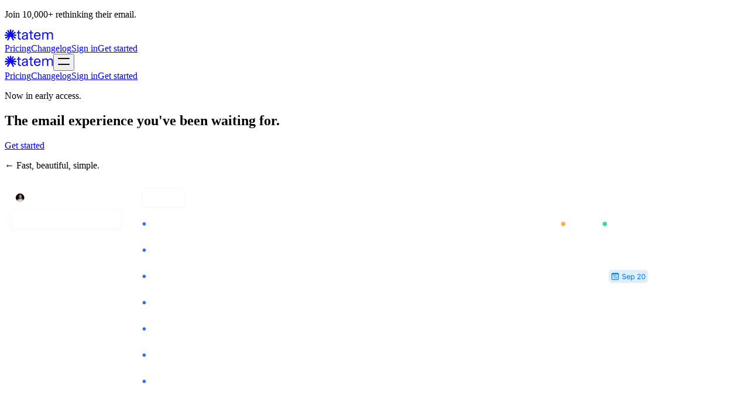

--- FILE ---
content_type: text/html; charset=utf-8
request_url: https://www.tatem.com/
body_size: 231619
content:
<!DOCTYPE html><!--6OV_PAEhUGf0DiAy9fSwK--><html lang="en"><head><meta charSet="utf-8"/><meta name="viewport" content="width=device-width, initial-scale=1"/><link rel="preload" as="image" href="/assets/text-editor.svg"/><link rel="preload" as="image" imageSrcSet="/_next/image?url=%2Fassets%2Fkeyboard-base.svg&amp;w=640&amp;q=75 1x, /_next/image?url=%2Fassets%2Fkeyboard-base.svg&amp;w=1920&amp;q=75 2x"/><link rel="stylesheet" href="/_next/static/css/6e59b64564e98277.css" data-precedence="next"/><link rel="preload" as="script" fetchPriority="low" href="/_next/static/chunks/webpack-3df0623c46e4ed86.js"/><script src="/_next/static/chunks/65067582-dc334fc3c15076f4.js" async=""></script><script src="/_next/static/chunks/2942-1c575d5539abf756.js" async=""></script><script src="/_next/static/chunks/main-app-1c9819aa7de3c8ed.js" async=""></script><script src="/_next/static/chunks/7717-bcf7bae93e9f2290.js" async=""></script><script src="/_next/static/chunks/6349-88fc261a0bb716f2.js" async=""></script><script src="/_next/static/chunks/9076-3ad4d96587119814.js" async=""></script><script src="/_next/static/chunks/app/layout-e487c026d9d913a0.js" async=""></script><script src="/_next/static/chunks/1557-78315d669bc0f3cb.js" async=""></script><script src="/_next/static/chunks/app/not-found-975eb42e7ad1d744.js" async=""></script><script src="/_next/static/chunks/7842-4a506e91bb0381ed.js" async=""></script><script src="/_next/static/chunks/app/page-43291d6db6324f58.js" async=""></script><link rel="preload" href="https://www.googletagmanager.com/gtag/js?id=G-58FCZEQWJ4" as="script"/><meta name="theme-color" content="#0a0a0a"/><title>Experience email at its best - Tatem</title><meta name="description" content="Make productivity your superpower. Get through your work faster and save hours each week."/><meta name="author" content="Tatem"/><meta name="creator" content="Tatem"/><meta name="publisher" content="Tatem"/><meta name="robots" content="index, follow"/><meta name="googlebot" content="index, follow, max-video-preview:-1, max-image-preview:large, max-snippet:-1"/><link rel="canonical" href="https://tatem.com"/><meta property="og:title" content="Experience email at its best - Tatem"/><meta property="og:description" content="Make productivity your superpower. Get through your work faster and save hours each week."/><meta property="og:url" content="https://tatem.com"/><meta property="og:image" content="https://tatem.com/open-graph?title=Experience%20email%20at%20its%20best"/><meta property="og:image:width" content="1200"/><meta property="og:image:height" content="630"/><meta name="twitter:card" content="summary_large_image"/><meta name="twitter:title" content="Experience email at its best - Tatem"/><meta name="twitter:description" content="Make productivity your superpower. Get through your work faster and save hours each week."/><meta name="twitter:image" content="https://tatem.com/open-graph?title=Experience%20email%20at%20its%20best"/><link rel="icon" href="/favicon/favicon.svg" type="image/svg+xml" sizes="any"/><link rel="mask-icon" href="/favicon/mask-icon.svg" color="#000000"/><link rel="icon" href="/favicon/favicon-32x32.png" sizes="32x32"/><script src="/_next/static/chunks/polyfills-42372ed130431b0a.js" noModule=""></script></head><body class="antialiased"><div hidden=""><!--$--><!--/$--></div><div id="banner" class="fixed top-0 z-40 w-full h-10 bg-tertiary flex items-center justify-center text-tertiary backdrop-blur-2xl" role="status" aria-live="polite" tabindex="0"><p class="text-caption text-center">Join 10,000+ rethinking their email.</p></div><nav id="desktop-nav" class="hidden lg:block fixed top-10 z-30 w-full bg-transparent"><div class="flex items-center justify-between py-5 px-6 max-w-homepage mx-auto box-content"><a class="group flex items-center gap-[4.5px]" href="/"><svg width="20" height="20" viewBox="0 0 20 20" fill="none" xmlns="http://www.w3.org/2000/svg" class="group-hover:rotate-[360deg] transition-transform duration-500"><path fill-rule="evenodd" clip-rule="evenodd" d="M8.85714 14.1418V14.1429L9.27697 13.4146L9.99998 12.1623L10.7456 13.4537L11.1429 14.1429V14.1419L14.2123 19.4582L16.1918 18.3154L13.3244 13.3489L18.2908 16.2163L19.4337 14.2368L14.3223 11.2857H20V9.00002H14.2081L19.0296 6.2163L17.8868 4.23681L12.9203 7.10421L15.7877 2.13773L13.8082 0.994874L11.1429 5.6114V0.428589H8.85714V5.61146L6.19175 0.994874L4.21227 2.13773L7.07968 7.10423L2.11318 4.23682L0.970319 6.2163L5.79185 9.00002H0V11.2857H5.67769L0.566267 14.2368L1.70912 16.2163L6.67561 13.3489L3.80821 18.3154L5.7877 19.4582L8.85714 14.1418Z" fill="currentColor" fill-opacity="0.95"></path></svg><svg width="63" height="20" viewBox="0 0 63 20" fill="none" xmlns="http://www.w3.org/2000/svg"><g clip-path="url(#clip0_1566_160)"><path d="M6.34999 17.8C6.82499 17.8 7.24999 17.75 7.64999 17.675V15.75C7.29999 15.8 6.99999 15.825 6.69999 15.825C5.27499 15.825 4.87499 15.25 4.87499 14.125V7.025H7.64999V5.175H4.87499V1.875H2.74999V5.175H0.499989V7.025H2.74999V14.425C2.74999 16.675 4.09999 17.8 6.34999 17.8Z" fill="currentColor" fill-opacity="0.95"></path><path d="M13.4549 17.925C15.1049 17.925 16.5549 17.225 17.4049 15.85V17.675H19.4299V9.025C19.4299 7.7 19.0049 6.725 18.2299 6.05C17.4049 5.325 16.2049 4.925 14.7549 4.925C11.8299 4.925 9.85487 6.525 9.60487 9.125H11.7549C11.9299 7.525 13.0049 6.625 14.7549 6.625C16.4049 6.625 17.3799 7.4 17.3799 8.675C17.3799 9.15 17.2299 9.5 16.9299 9.75C16.6049 10 16.0799 10.15 15.3299 10.25L13.6049 10.475C10.8049 10.85 9.30487 12.15 9.30487 14.275C9.30487 16.425 10.9299 17.925 13.4549 17.925ZM11.5549 14.25C11.5549 12.975 12.3299 12.4 13.7049 12.125L15.2049 11.825C16.3299 11.6 16.9549 11.425 17.3549 11.025V12.6C17.3549 14.9 15.9549 16.3 13.9549 16.3C12.4549 16.3 11.5549 15.525 11.5549 14.25Z" fill="currentColor" fill-opacity="0.95"></path><path d="M27.2484 17.8C27.7234 17.8 28.1484 17.75 28.5484 17.675V15.75C28.1984 15.8 27.8984 15.825 27.5984 15.825C26.1734 15.825 25.7734 15.25 25.7734 14.125V7.025H28.5484V5.175H25.7734V1.875H23.6484V5.175H21.3984V7.025H23.6484V14.425C23.6484 16.675 24.9984 17.8 27.2484 17.8Z" fill="currentColor" fill-opacity="0.95"></path><path d="M35.8824 17.925C38.6074 17.925 40.5824 16.45 41.2324 13.8H39.0074C38.7824 15.275 37.6074 16.175 35.8824 16.175C33.6574 16.175 32.3574 14.7 32.1824 12.025H41.3824V11.05C41.3824 7.375 39.1824 4.925 35.8074 4.925C32.3574 4.925 29.9824 7.5 29.9824 11.425C29.9824 15.225 32.2074 17.925 35.8824 17.925ZM32.2324 10.35C32.5324 8 33.8324 6.65 35.8324 6.65C37.8074 6.65 39.0824 7.975 39.2074 10.35H32.2324Z" fill="currentColor" fill-opacity="0.95"></path><path d="M44.1375 17.675H46.2375V10.625C46.2375 8.25 47.4875 6.725 49.5375 6.725C50.4625 6.725 51.0375 6.95 51.5375 7.45C52.0375 7.95 52.2625 8.775 52.2625 9.85V17.675H54.3875V10.625C54.3875 8.25 55.6375 6.725 57.6875 6.725C58.6125 6.725 59.1875 6.95 59.6875 7.45C60.1875 7.95 60.4125 8.775 60.4125 9.85V17.675H62.5375V9.7C62.5375 8.05 62.0875 6.8 61.3375 6.05C60.5875 5.3 59.6375 4.925 58.2875 4.925C56.4375 4.925 54.8875 5.85 54.0875 7.5C53.5125 5.85 52.1375 4.925 50.2125 4.925C48.4625 4.925 47.0625 5.7 46.2125 7.1V5.175H44.1375V17.675Z" fill="currentColor" fill-opacity="0.95"></path></g><defs><clipPath id="clip0_1566_160"><rect width="62.5" height="20" fill="currentColor" transform="translate(0.5)"></rect></clipPath></defs></svg></a><div class="flex items-center gap-5 text-tertiary"><a class="hover:text-secondary transition-colors text-support" href="/pricing">Pricing</a><a class="hover:text-secondary transition-colors text-support" href="/changelog">Changelog</a><a href="https://app.tatem.com/sign-in" target="_blank" rel="noopener noreferrer" class="text-tertiary hover:text-secondary transition-colors text-support">Sign in</a><a href="https://app.tatem.com/sign-up" target="_blank" rel="noopener noreferrer" class="text-tertiary hover:text-secondary transition-colors text-support">Get started</a></div></div></nav><nav id="mobile-nav" class="block lg:hidden fixed top-10 z-40 w-full bg-transparent"><div class="flex items-center justify-between px-6 py-5 z-50 relative"><a class="group flex items-center gap-[4.5px]" href="/"><svg width="20" height="20" viewBox="0 0 20 20" fill="none" xmlns="http://www.w3.org/2000/svg" class="group-hover:rotate-[360deg] transition-transform duration-500"><path fill-rule="evenodd" clip-rule="evenodd" d="M8.85714 14.1418V14.1429L9.27697 13.4146L9.99998 12.1623L10.7456 13.4537L11.1429 14.1429V14.1419L14.2123 19.4582L16.1918 18.3154L13.3244 13.3489L18.2908 16.2163L19.4337 14.2368L14.3223 11.2857H20V9.00002H14.2081L19.0296 6.2163L17.8868 4.23681L12.9203 7.10421L15.7877 2.13773L13.8082 0.994874L11.1429 5.6114V0.428589H8.85714V5.61146L6.19175 0.994874L4.21227 2.13773L7.07968 7.10423L2.11318 4.23682L0.970319 6.2163L5.79185 9.00002H0V11.2857H5.67769L0.566267 14.2368L1.70912 16.2163L6.67561 13.3489L3.80821 18.3154L5.7877 19.4582L8.85714 14.1418Z" fill="currentColor" fill-opacity="0.95"></path></svg><svg width="63" height="20" viewBox="0 0 63 20" fill="none" xmlns="http://www.w3.org/2000/svg"><g clip-path="url(#clip0_1566_160)"><path d="M6.34999 17.8C6.82499 17.8 7.24999 17.75 7.64999 17.675V15.75C7.29999 15.8 6.99999 15.825 6.69999 15.825C5.27499 15.825 4.87499 15.25 4.87499 14.125V7.025H7.64999V5.175H4.87499V1.875H2.74999V5.175H0.499989V7.025H2.74999V14.425C2.74999 16.675 4.09999 17.8 6.34999 17.8Z" fill="currentColor" fill-opacity="0.95"></path><path d="M13.4549 17.925C15.1049 17.925 16.5549 17.225 17.4049 15.85V17.675H19.4299V9.025C19.4299 7.7 19.0049 6.725 18.2299 6.05C17.4049 5.325 16.2049 4.925 14.7549 4.925C11.8299 4.925 9.85487 6.525 9.60487 9.125H11.7549C11.9299 7.525 13.0049 6.625 14.7549 6.625C16.4049 6.625 17.3799 7.4 17.3799 8.675C17.3799 9.15 17.2299 9.5 16.9299 9.75C16.6049 10 16.0799 10.15 15.3299 10.25L13.6049 10.475C10.8049 10.85 9.30487 12.15 9.30487 14.275C9.30487 16.425 10.9299 17.925 13.4549 17.925ZM11.5549 14.25C11.5549 12.975 12.3299 12.4 13.7049 12.125L15.2049 11.825C16.3299 11.6 16.9549 11.425 17.3549 11.025V12.6C17.3549 14.9 15.9549 16.3 13.9549 16.3C12.4549 16.3 11.5549 15.525 11.5549 14.25Z" fill="currentColor" fill-opacity="0.95"></path><path d="M27.2484 17.8C27.7234 17.8 28.1484 17.75 28.5484 17.675V15.75C28.1984 15.8 27.8984 15.825 27.5984 15.825C26.1734 15.825 25.7734 15.25 25.7734 14.125V7.025H28.5484V5.175H25.7734V1.875H23.6484V5.175H21.3984V7.025H23.6484V14.425C23.6484 16.675 24.9984 17.8 27.2484 17.8Z" fill="currentColor" fill-opacity="0.95"></path><path d="M35.8824 17.925C38.6074 17.925 40.5824 16.45 41.2324 13.8H39.0074C38.7824 15.275 37.6074 16.175 35.8824 16.175C33.6574 16.175 32.3574 14.7 32.1824 12.025H41.3824V11.05C41.3824 7.375 39.1824 4.925 35.8074 4.925C32.3574 4.925 29.9824 7.5 29.9824 11.425C29.9824 15.225 32.2074 17.925 35.8824 17.925ZM32.2324 10.35C32.5324 8 33.8324 6.65 35.8324 6.65C37.8074 6.65 39.0824 7.975 39.2074 10.35H32.2324Z" fill="currentColor" fill-opacity="0.95"></path><path d="M44.1375 17.675H46.2375V10.625C46.2375 8.25 47.4875 6.725 49.5375 6.725C50.4625 6.725 51.0375 6.95 51.5375 7.45C52.0375 7.95 52.2625 8.775 52.2625 9.85V17.675H54.3875V10.625C54.3875 8.25 55.6375 6.725 57.6875 6.725C58.6125 6.725 59.1875 6.95 59.6875 7.45C60.1875 7.95 60.4125 8.775 60.4125 9.85V17.675H62.5375V9.7C62.5375 8.05 62.0875 6.8 61.3375 6.05C60.5875 5.3 59.6375 4.925 58.2875 4.925C56.4375 4.925 54.8875 5.85 54.0875 7.5C53.5125 5.85 52.1375 4.925 50.2125 4.925C48.4625 4.925 47.0625 5.7 46.2125 7.1V5.175H44.1375V17.675Z" fill="currentColor" fill-opacity="0.95"></path></g><defs><clipPath id="clip0_1566_160"><rect width="62.5" height="20" fill="currentColor" transform="translate(0.5)"></rect></clipPath></defs></svg></a><button class="text-primary" aria-expanded="false"><svg width="20" height="20" aria-label="Open Menu" viewBox="0 0 20 20" fill="currentColor" color="currentColor" xmlns="http://www.w3.org/2000/svg" class="transition-transform duration-300"><path class="transition-transform origin-center duration-200" style="transform:none" d="M0 5C0 4.44772 0.447715 4 1 4H19C19.5523 4 20 4.44772 20 5C20 5.55228 19.5523 6 19 6H1C0.447715 6 0 5.55228 0 5Z" fill="currentColor" fill-opacity="0.95"></path><path class="transition-transform origin-center duration-200" style="transform:none" d="M0 15C0 14.4477 0.447715 14 1 14H19C19.5523 14 20 14.4477 20 15C20 15.5523 19.5523 16 19 16H1C0.447715 16 0 15.5523 0 15Z" fill="currentColor" fill-opacity="0.95"></path></svg></button></div><div class="fixed inset-x-0 top-0 pt-25 bg-surface px-6 transition-opacity duration-300 ease-out w-full h-screen z-30 overflow-hidden opacity-0 pointer-events-none"><div class="flex flex-col divide-y my-4 border-y divide-(--border-color-secondary) border-secondary text-tertiary"><a class="py-4 hover:text-secondary transition-colors text-support w-full text-left" href="/pricing">Pricing</a><a class="py-4 hover:text-secondary transition-colors text-support w-full text-left" href="/changelog">Changelog</a><a href="https://app.tatem.com/sign-in" target="_blank" rel="noopener noreferrer" class="py-4 text-tertiary hover:text-secondary transition-colors text-support">Sign in</a><a href="https://app.tatem.com/sign-up" target="_blank" rel="noopener noreferrer" class="py-4 text-tertiary hover:text-secondary transition-colors text-support">Get started</a></div></div></nav><main class="lg:min-h-page mb-20 "><section id="hero" class="relative min-h-screen"><div class="sticky top-0 h-screen w-full overflow-hidden bg-linear-(--hero)"><div class="relative z-1 flex items-center h-screen transition-all delay-800 duration-500 px-6 max-w-homepage mx-auto box-content"><div class="relative z-10 will-change-transform will-change-opacity transition-transform duration-200"><p class="text-quartary mb-3">Now in early access.</p><h1 class="md:max-w-lg text-title md:text-title-large text-primary mb-6">The email experience you&#x27;ve been waiting for.</h1><div class="w-full max-w-lg flex items-center gap-3"><a href="https://app.tatem.com/sign-up" target="_blank" rel="noopener noreferrer" data-slot="button" class="inline-flex items-center hover:cursor-pointer justify-center gap-1.5 whitespace-nowrap rounded-md transition-colors focus-visible:outline-none disabled:pointer-events-none user-select-none bg-btn-secondary text-primary hover:bg-btn-secondary-hover focus-visible:bg-btn-secondary-hover disabled:text-muted h-10 py-2.5 px-4 backdrop-blur-2xl" tabindex="0">Get started</a><p class="text-quartary text-caption">← Fast, beautiful, simple.</p></div></div></div><div class="absolute top-1/2 left-1/2 -translate-x-1/2 -translate-y-1/2 pointer-events-none z-0 w-[1200px] md:w-[calc(100%-48px)] lg:w-[calc(100%-100px)] will-change-[transform_filter] h-auto transform-3d origin-center backface-hidden opacity-0" style="transition:opacity 800ms 200ms var(--ease-in-out-cubic)"><svg viewBox="0 0 1352 900" fill="none" class="w-full h-full scale-[4] origin-center opacity-50 md:opacity-100" preserveAspectRatio="xMidYMid meet" shape-rendering="geometricPrecision"><g><path d="M0 10C0 4.47718 4.47715 0 10 0H1342C1347.52 0 1352 4.47715 1352 10V890C1352 895.523 1347.52 900 1342 900H10C4.47717 900 0 895.523 0 890V10Z" fill="white" fill-opacity="0.12"></path><circle cx="255" cy="80" r="3" fill="#386CF4"></circle><path d="M275.076 75.3182H276.607V82.5369C276.607 83.1899 276.478 83.7483 276.219 84.2124C275.964 84.6764 275.605 85.031 275.141 85.2763C274.677 85.5182 274.133 85.6392 273.51 85.6392C272.937 85.6392 272.421 85.5348 271.964 85.326C271.51 85.1172 271.15 84.8139 270.885 84.4162C270.623 84.0152 270.492 83.5279 270.492 82.9545H272.018C272.018 83.2363 272.083 83.4799 272.212 83.6854C272.345 83.8909 272.526 84.0516 272.754 84.1676C272.986 84.2803 273.251 84.3366 273.55 84.3366C273.875 84.3366 274.15 84.2687 274.375 84.1328C274.604 83.9936 274.778 83.7898 274.897 83.5213C275.016 83.2528 275.076 82.9247 275.076 82.5369V75.3182ZM281.941 85.6541C281.225 85.6541 280.6 85.4901 280.066 85.1619C279.533 84.8338 279.118 84.3748 278.823 83.7848C278.528 83.1948 278.381 82.5054 278.381 81.7166C278.381 80.9245 278.528 80.2318 278.823 79.6385C279.118 79.0452 279.533 78.5845 280.066 78.2564C280.6 77.9283 281.225 77.7642 281.941 77.7642C282.656 77.7642 283.281 77.9283 283.815 78.2564C284.348 78.5845 284.763 79.0452 285.058 79.6385C285.353 80.2318 285.5 80.9245 285.5 81.7166C285.5 82.5054 285.353 83.1948 285.058 83.7848C284.763 84.3748 284.348 84.8338 283.815 85.1619C283.281 85.4901 282.656 85.6541 281.941 85.6541ZM281.945 84.4062C282.41 84.4062 282.794 84.2836 283.099 84.0384C283.404 83.7931 283.629 83.4666 283.775 83.0589C283.924 82.6513 283.999 82.2022 283.999 81.7116C283.999 81.2244 283.924 80.777 283.775 80.3693C283.629 79.9583 283.404 79.6286 283.099 79.38C282.794 79.1314 282.41 79.0071 281.945 79.0071C281.478 79.0071 281.09 79.1314 280.782 79.38C280.477 79.6286 280.25 79.9583 280.101 80.3693C279.955 80.777 279.882 81.2244 279.882 81.7116C279.882 82.2022 279.955 82.6513 280.101 83.0589C280.25 83.4666 280.477 83.7931 280.782 84.0384C281.09 84.2836 281.478 84.4062 281.945 84.4062ZM290.451 85.6541C289.698 85.6541 289.05 85.4934 288.507 85.1719C287.967 84.8471 287.549 84.3913 287.254 83.8047C286.962 83.2147 286.816 82.5237 286.816 81.7315C286.816 80.9493 286.962 80.2599 287.254 79.6634C287.549 79.0668 287.96 78.6011 288.487 78.2663C289.017 77.9316 289.637 77.7642 290.346 77.7642C290.777 77.7642 291.195 77.8355 291.599 77.978C292.003 78.1205 292.366 78.3442 292.688 78.6491C293.009 78.9541 293.263 79.3501 293.449 79.8374C293.634 80.3213 293.727 80.9096 293.727 81.6023V82.1293H287.657V81.0156H292.27C292.27 80.6245 292.191 80.2782 292.032 79.9766C291.873 79.6716 291.649 79.4313 291.36 79.2557C291.075 79.08 290.741 78.9922 290.356 78.9922C289.939 78.9922 289.574 79.0949 289.262 79.3004C288.954 79.5026 288.716 79.7678 288.547 80.0959C288.381 80.4207 288.298 80.7737 288.298 81.1548V82.0249C288.298 82.5353 288.387 82.9695 288.566 83.3274C288.749 83.6854 289.002 83.9588 289.327 84.1477C289.652 84.3333 290.031 84.4261 290.466 84.4261C290.747 84.4261 291.004 84.3864 291.236 84.3068C291.468 84.224 291.669 84.1013 291.838 83.9389C292.007 83.7765 292.136 83.576 292.225 83.3374L293.632 83.5909C293.52 84.0052 293.318 84.3681 293.026 84.6797C292.738 84.9879 292.375 85.2282 291.937 85.4006C291.503 85.5696 291.007 85.6541 290.451 85.6541Z" fill="white" fill-opacity="0.95"></path><path d="M531.173 85.5V75.3182H537.388V76.5263H532.56V79.7976H536.93V81.0057H532.56V85.5H531.173ZM539.142 85.5V77.8636H540.429V79.0469H540.509C540.648 78.6525 540.896 78.3376 541.254 78.1023C541.616 77.8636 542.022 77.7443 542.472 77.7443C542.562 77.7443 542.67 77.7476 542.796 77.7543C542.925 77.7576 543.026 77.7642 543.099 77.7741V79.0817C543.049 79.0684 542.95 79.0518 542.801 79.032C542.655 79.0088 542.506 78.9972 542.353 78.9972C541.992 78.9972 541.669 79.0734 541.384 79.2259C541.102 79.375 540.88 79.5821 540.718 79.8473C540.555 80.1125 540.474 80.4141 540.474 80.7521V85.5H539.142ZM547.438 85.6591C546.692 85.6591 546.051 85.4967 545.514 85.1719C544.977 84.8438 544.563 84.3864 544.271 83.7997C543.983 83.2098 543.838 82.522 543.838 81.7365C543.838 80.9543 543.983 80.2649 544.271 79.6683C544.563 79.0684 544.969 78.6011 545.489 78.2663C546.013 77.9316 546.624 77.7642 547.324 77.7642C547.738 77.7642 548.142 77.8338 548.537 77.973C548.934 78.1089 549.292 78.3277 549.61 78.6293C549.932 78.9276 550.185 79.3203 550.371 79.8075C550.56 80.2947 550.654 80.8897 550.654 81.5923V82.1044H544.674V81.0405H549.327C549.327 80.6295 549.244 80.2649 549.078 79.9467C548.916 79.6252 548.684 79.3717 548.382 79.1861C548.084 79.0005 547.733 78.9077 547.328 78.9077C546.884 78.9077 546.5 79.0154 546.175 79.2308C545.854 79.4463 545.605 79.728 545.429 80.076C545.254 80.424 545.166 80.7985 545.166 81.1996V81.9702C545.166 82.5137 545.26 82.9761 545.449 83.3572C545.641 83.7351 545.908 84.0234 546.25 84.2223C546.591 84.4179 546.989 84.5156 547.443 84.5156C547.738 84.5156 548.006 84.4742 548.248 84.3913C548.49 84.3052 548.697 84.1776 548.87 84.0085C549.045 83.8395 549.181 83.6274 549.277 83.3722L550.55 83.6605C550.434 84.0582 550.232 84.4079 549.944 84.7095C549.658 85.0078 549.302 85.2415 548.875 85.4105C548.45 85.5762 547.971 85.6591 547.438 85.6591ZM555.627 85.6591C554.882 85.6591 554.24 85.4967 553.703 85.1719C553.166 84.8438 552.752 84.3864 552.46 83.7997C552.172 83.2098 552.028 82.522 552.028 81.7365C552.028 80.9543 552.172 80.2649 552.46 79.6683C552.752 79.0684 553.158 78.6011 553.678 78.2663C554.202 77.9316 554.814 77.7642 555.513 77.7642C555.927 77.7642 556.332 77.8338 556.726 77.973C557.124 78.1089 557.482 78.3277 557.8 78.6293C558.121 78.9276 558.375 79.3203 558.561 79.8075C558.749 80.2947 558.844 80.8897 558.844 81.5923V82.1044H552.863V81.0405H557.517C557.517 80.6295 557.434 80.2649 557.268 79.9467C557.106 79.6252 556.874 79.3717 556.572 79.1861C556.274 79.0005 555.922 78.9077 555.518 78.9077C555.074 78.9077 554.689 79.0154 554.365 79.2308C554.043 79.4463 553.794 79.728 553.619 80.076C553.443 80.424 553.355 80.7985 553.355 81.1996V81.9702C553.355 82.5137 553.45 82.9761 553.639 83.3572C553.831 83.7351 554.098 84.0234 554.439 84.2223C554.78 84.4179 555.178 84.5156 555.632 84.5156C555.927 84.5156 556.196 84.4742 556.438 84.3913C556.68 84.3052 556.887 84.1776 557.059 84.0085C557.235 83.8395 557.371 83.6274 557.467 83.3722L558.74 83.6605C558.624 84.0582 558.421 84.4079 558.133 84.7095C557.848 85.0078 557.492 85.2415 557.064 85.4105C556.64 85.5762 556.161 85.6591 555.627 85.6591ZM561.898 75.3182V85.5H560.565V75.3182H561.898ZM566.207 85.674C565.723 85.674 565.284 85.5829 564.889 85.4006C564.498 85.2183 564.187 84.9548 563.955 84.6101C563.726 84.2621 563.612 83.8378 563.612 83.3374C563.612 82.9032 563.696 82.5485 563.865 82.2734C564.038 81.995 564.266 81.7763 564.551 81.6172C564.836 81.4581 565.153 81.3388 565.501 81.2592C565.849 81.1797 566.202 81.1184 566.56 81.0753C567.021 81.0156 567.393 80.9692 567.678 80.9361C567.967 80.9029 568.177 80.8482 568.31 80.772C568.442 80.6958 568.509 80.5649 568.509 80.3793V80.3395C568.509 79.8788 568.381 79.5208 568.126 79.2656C567.871 79.0104 567.488 78.8828 566.977 78.8828C566.447 78.8828 566.031 78.9988 565.73 79.2308C565.428 79.4628 565.216 79.7164 565.093 79.9915L563.84 79.6335C564.023 79.1695 564.276 78.8016 564.601 78.5298C564.929 78.2547 565.295 78.0592 565.7 77.9432C566.107 77.8239 566.523 77.7642 566.948 77.7642C567.223 77.7642 567.526 77.7973 567.857 77.8636C568.189 77.9266 568.504 78.0509 568.802 78.2365C569.104 78.4188 569.352 78.6889 569.548 79.0469C569.743 79.4015 569.841 79.8688 569.841 80.4489V85.5H568.529V84.4609H568.469C568.383 84.6399 568.245 84.8239 568.056 85.0128C567.867 85.1984 567.62 85.3558 567.316 85.4851C567.011 85.611 566.641 85.674 566.207 85.674ZM566.455 84.5504C566.896 84.5504 567.269 84.4643 567.574 84.2919C567.879 84.1196 568.111 83.8958 568.27 83.6207C568.432 83.3456 568.514 83.0523 568.514 82.7408V81.7116C568.461 81.768 568.355 81.8194 568.195 81.8658C568.036 81.9122 567.854 81.9519 567.649 81.9851C567.446 82.0182 567.248 82.0481 567.052 82.0746C566.86 82.0978 566.701 82.1177 566.575 82.1342C566.28 82.174 566.006 82.237 565.754 82.3232C565.506 82.4093 565.305 82.5369 565.153 82.706C565.004 82.8717 564.929 83.0954 564.929 83.3771C564.929 83.7649 565.073 84.0582 565.362 84.2571C565.65 84.4527 566.015 84.5504 566.455 84.5504ZM573.232 80.9361V85.5H571.899V77.8636H573.182V79.0817H573.281C573.457 78.6839 573.731 78.3658 574.102 78.1271C574.473 77.8852 574.945 77.7642 575.519 77.7642C576.039 77.7642 576.493 77.8719 576.881 78.0874C577.269 78.2995 577.57 78.6193 577.786 79.0469C578.004 79.4744 578.114 80.008 578.114 80.6477V85.5H576.781V80.777C576.781 80.197 576.631 79.7462 576.329 79.4247C576.031 79.0999 575.62 78.9375 575.096 78.9375C574.738 78.9375 574.418 79.0154 574.137 79.1712C573.855 79.3269 573.633 79.554 573.47 79.8523C573.311 80.1506 573.232 80.5118 573.232 80.9361ZM583.333 85.6591C582.607 85.6591 581.98 85.4901 581.453 85.152C580.93 84.8139 580.527 84.3482 580.245 83.755C579.964 83.1617 579.823 82.4839 579.823 81.7216C579.823 80.9427 579.967 80.2566 580.255 79.6634C580.547 79.0701 580.953 78.6061 581.473 78.2713C581.997 77.9332 582.61 77.7642 583.313 77.7642C583.873 77.7642 584.373 77.867 584.814 78.0724C585.258 78.2779 585.62 78.5663 585.898 78.9375C586.176 79.3087 586.346 79.7429 586.405 80.2401H585.093C585.01 79.8854 584.819 79.5772 584.521 79.3153C584.226 79.0502 583.832 78.9176 583.338 78.9176C582.9 78.9176 582.517 79.032 582.189 79.2607C581.864 79.486 581.611 79.8059 581.429 80.2202C581.25 80.6345 581.16 81.1217 581.16 81.6818C581.16 82.2552 581.25 82.7524 581.429 83.1733C581.608 83.5942 581.859 83.9207 582.184 84.1527C582.512 84.3847 582.897 84.5007 583.338 84.5007C583.633 84.5007 583.9 84.4477 584.138 84.3416C584.377 84.2356 584.579 84.0848 584.745 83.8892C584.91 83.6903 585.026 83.4534 585.093 83.1783H586.405C586.342 83.6489 586.178 84.0715 585.913 84.446C585.651 84.8205 585.301 85.1172 584.864 85.3359C584.426 85.5514 583.916 85.6591 583.333 85.6591ZM591.311 85.6591C590.565 85.6591 589.924 85.4967 589.387 85.1719C588.85 84.8438 588.436 84.3864 588.144 83.7997C587.856 83.2098 587.711 82.522 587.711 81.7365C587.711 80.9543 587.856 80.2649 588.144 79.6683C588.436 79.0684 588.842 78.6011 589.362 78.2663C589.886 77.9316 590.497 77.7642 591.197 77.7642C591.611 77.7642 592.015 77.8338 592.41 77.973C592.807 78.1089 593.165 78.3277 593.483 78.6293C593.805 78.9276 594.059 79.3203 594.244 79.8075C594.433 80.2947 594.528 80.8897 594.528 81.5923V82.1044H588.547V81.0405H593.2C593.2 80.6295 593.117 80.2649 592.952 79.9467C592.789 79.6252 592.557 79.3717 592.256 79.1861C591.957 79.0005 591.606 78.9077 591.202 78.9077C590.757 78.9077 590.373 79.0154 590.048 79.2308C589.727 79.4463 589.478 79.728 589.302 80.076C589.127 80.424 589.039 80.7985 589.039 81.1996V81.9702C589.039 82.5137 589.133 82.9761 589.322 83.3572C589.515 83.7351 589.781 84.0234 590.123 84.2223C590.464 84.4179 590.862 84.5156 591.316 84.5156C591.611 84.5156 591.879 84.4742 592.121 84.3913C592.363 84.3052 592.57 84.1776 592.743 84.0085C592.918 83.8395 593.054 83.6274 593.15 83.3722L594.423 83.6605C594.307 84.0582 594.105 84.4079 593.817 84.7095C593.532 85.0078 593.175 85.2415 592.748 85.4105C592.323 85.5762 591.845 85.6591 591.311 85.6591ZM608.544 78.5646H607.152C607.085 78.2232 606.966 77.9216 606.794 77.6598C606.625 77.398 606.416 77.1776 606.167 76.9986C605.922 76.8196 605.649 76.6854 605.347 76.5959C605.045 76.5031 604.73 76.4567 604.402 76.4567C603.799 76.4567 603.257 76.6091 602.777 76.9141C602.296 77.2157 601.915 77.6615 601.633 78.2514C601.355 78.8381 601.216 79.5573 601.216 80.4091C601.216 81.2642 601.355 81.9867 601.633 82.5767C601.915 83.1634 602.296 83.6075 602.777 83.9091C603.257 84.2107 603.797 84.3615 604.397 84.3615C604.729 84.3615 605.044 84.3168 605.342 84.2273C605.644 84.1345 605.917 84.0002 606.162 83.8246C606.411 83.6456 606.62 83.4268 606.789 83.1683C606.961 82.9065 607.082 82.6065 607.152 82.2685H608.544C608.458 82.7822 608.293 83.2462 608.051 83.6605C607.81 84.0748 607.505 84.4295 607.137 84.7244C606.772 85.0194 606.358 85.2464 605.894 85.4055C605.43 85.5613 604.929 85.6392 604.392 85.6392C603.517 85.6392 602.739 85.4287 602.056 85.0078C601.373 84.5836 600.836 83.982 600.445 83.2031C600.054 82.4209 599.858 81.4896 599.858 80.4091C599.858 79.3286 600.054 78.3973 600.445 77.6151C600.839 76.8329 601.378 76.2313 602.061 75.8104C602.743 75.3894 603.521 75.179 604.392 75.179C604.919 75.179 605.413 75.2552 605.874 75.4077C606.335 75.5601 606.749 75.7822 607.117 76.0739C607.488 76.3655 607.796 76.7202 608.042 77.1378C608.287 77.5554 608.454 78.031 608.544 78.5646ZM613.479 85.6591C612.777 85.6591 612.162 85.495 611.635 85.1669C611.108 84.8355 610.698 84.3748 610.407 83.7848C610.115 83.1948 609.969 82.5071 609.969 81.7216C609.969 80.9261 610.115 80.2318 610.407 79.6385C610.698 79.0452 611.108 78.5845 611.635 78.2564C612.162 77.9283 612.777 77.7642 613.479 77.7642C614.182 77.7642 614.797 77.9283 615.324 78.2564C615.851 78.5845 616.26 79.0452 616.552 79.6385C616.843 80.2318 616.989 80.9261 616.989 81.7216C616.989 82.5071 616.843 83.1948 616.552 83.7848C616.26 84.3748 615.851 84.8355 615.324 85.1669C614.797 85.495 614.182 85.6591 613.479 85.6591ZM613.479 84.5057C613.976 84.5057 614.384 84.3781 614.702 84.1229C615.024 83.8643 615.262 83.5246 615.418 83.1037C615.574 82.6795 615.652 82.2171 615.652 81.7166C615.652 81.2195 615.574 80.7588 615.418 80.3345C615.262 79.907 615.024 79.5639 614.702 79.3054C614.384 79.0436 613.976 78.9126 613.479 78.9126C612.985 78.9126 612.578 79.0436 612.256 79.3054C611.935 79.5639 611.696 79.907 611.54 80.3345C611.385 80.7588 611.307 81.2195 611.307 81.7166C611.307 82.2171 611.385 82.6795 611.54 83.1037C611.696 83.5246 611.935 83.8643 612.256 84.1229C612.578 84.3781 612.985 84.5057 613.479 84.5057ZM620.044 80.9361V85.5H618.712V77.8636H619.994V79.0817H620.094C620.27 78.6839 620.543 78.3658 620.914 78.1271C621.285 77.8852 621.758 77.7642 622.331 77.7642C622.852 77.7642 623.306 77.8719 623.693 78.0874C624.081 78.2995 624.383 78.6193 624.598 79.0469C624.817 79.4744 624.926 80.008 624.926 80.6477V85.5H623.594V80.777C623.594 80.197 623.443 79.7462 623.142 79.4247C622.843 79.0999 622.432 78.9375 621.909 78.9375C621.551 78.9375 621.231 79.0154 620.949 79.1712C620.667 79.3269 620.445 79.554 620.283 79.8523C620.124 80.1506 620.044 80.5118 620.044 80.9361ZM630.429 77.8636V78.9574H626.367V77.8636H630.429ZM627.5 76.0341H628.833V83.2876C628.833 83.5959 628.877 83.8279 628.967 83.9837C629.06 84.1361 629.179 84.2389 629.325 84.2919C629.471 84.3449 629.628 84.3714 629.797 84.3714C629.92 84.3714 630.024 84.3648 630.11 84.3516C630.197 84.335 630.265 84.3217 630.314 84.3118L630.568 85.4503C630.485 85.4801 630.367 85.5116 630.215 85.5447C630.066 85.5812 629.877 85.5994 629.648 85.5994C629.287 85.6027 628.942 85.5331 628.614 85.3906C628.286 85.2448 628.017 85.0227 627.809 84.7244C627.603 84.4261 627.5 84.05 627.5 83.5959V76.0341ZM632.138 85.5V77.8636H633.425V79.0469H633.505C633.644 78.6525 633.893 78.3376 634.251 78.1023C634.612 77.8636 635.018 77.7443 635.469 77.7443C635.558 77.7443 635.666 77.7476 635.792 77.7543C635.921 77.7576 636.022 77.7642 636.095 77.7741V79.0817C636.045 79.0684 635.946 79.0518 635.797 79.032C635.651 79.0088 635.502 78.9972 635.349 78.9972C634.988 78.9972 634.665 79.0734 634.38 79.2259C634.098 79.375 633.876 79.5821 633.714 79.8473C633.551 80.1125 633.47 80.4141 633.47 80.7521V85.5H632.138ZM639.625 85.674C639.141 85.674 638.702 85.5829 638.307 85.4006C637.916 85.2183 637.605 84.9548 637.373 84.6101C637.144 84.2621 637.03 83.8378 637.03 83.3374C637.03 82.9032 637.114 82.5485 637.283 82.2734C637.456 81.995 637.684 81.7763 637.969 81.6172C638.254 81.4581 638.571 81.3388 638.919 81.2592C639.267 81.1797 639.62 81.1184 639.978 81.0753C640.439 81.0156 640.811 80.9692 641.096 80.9361C641.385 80.9029 641.595 80.8482 641.728 80.772C641.86 80.6958 641.927 80.5649 641.927 80.3793V80.3395C641.927 79.8788 641.799 79.5208 641.544 79.2656C641.289 79.0104 640.906 78.8828 640.395 78.8828C639.865 78.8828 639.449 78.9988 639.148 79.2308C638.846 79.4628 638.634 79.7164 638.511 79.9915L637.258 79.6335C637.441 79.1695 637.694 78.8016 638.019 78.5298C638.347 78.2547 638.713 78.0592 639.118 77.9432C639.525 77.8239 639.941 77.7642 640.366 77.7642C640.641 77.7642 640.944 77.7973 641.275 77.8636C641.607 77.9266 641.922 78.0509 642.22 78.2365C642.522 78.4188 642.77 78.6889 642.966 79.0469C643.161 79.4015 643.259 79.8688 643.259 80.4489V85.5H641.947V84.4609H641.887C641.801 84.6399 641.663 84.8239 641.474 85.0128C641.285 85.1984 641.038 85.3558 640.733 85.4851C640.429 85.611 640.059 85.674 639.625 85.674ZM639.873 84.5504C640.314 84.5504 640.687 84.4643 640.992 84.2919C641.297 84.1196 641.529 83.8958 641.688 83.6207C641.85 83.3456 641.932 83.0523 641.932 82.7408V81.7116C641.879 81.768 641.773 81.8194 641.613 81.8658C641.454 81.9122 641.272 81.9519 641.067 81.9851C640.864 82.0182 640.666 82.0481 640.47 82.0746C640.278 82.0978 640.119 82.1177 639.993 82.1342C639.698 82.174 639.424 82.237 639.172 82.3232C638.924 82.4093 638.723 82.5369 638.571 82.706C638.422 82.8717 638.347 83.0954 638.347 83.3771C638.347 83.7649 638.491 84.0582 638.78 84.2571C639.068 84.4527 639.433 84.5504 639.873 84.5504ZM648.479 85.6591C647.753 85.6591 647.127 85.4901 646.6 85.152C646.076 84.8139 645.674 84.3482 645.392 83.755C645.11 83.1617 644.969 82.4839 644.969 81.7216C644.969 80.9427 645.113 80.2566 645.402 79.6634C645.693 79.0701 646.099 78.6061 646.62 78.2713C647.144 77.9332 647.757 77.7642 648.459 77.7642C649.019 77.7642 649.52 77.867 649.961 78.0724C650.405 78.2779 650.766 78.5663 651.045 78.9375C651.323 79.3087 651.492 79.7429 651.552 80.2401H650.239C650.156 79.8854 649.966 79.5772 649.667 79.3153C649.372 79.0502 648.978 78.9176 648.484 78.9176C648.047 78.9176 647.664 79.032 647.336 79.2607C647.011 79.486 646.757 79.8059 646.575 80.2202C646.396 80.6345 646.307 81.1217 646.307 81.6818C646.307 82.2552 646.396 82.7524 646.575 83.1733C646.754 83.5942 647.006 83.9207 647.331 84.1527C647.659 84.3847 648.043 84.5007 648.484 84.5007C648.779 84.5007 649.046 84.4477 649.285 84.3416C649.523 84.2356 649.725 84.0848 649.891 83.8892C650.057 83.6903 650.173 83.4534 650.239 83.1783H651.552C651.489 83.6489 651.325 84.0715 651.059 84.446C650.798 84.8205 650.448 85.1172 650.01 85.3359C649.573 85.5514 649.063 85.6591 648.479 85.6591ZM656.651 77.8636V78.9574H652.589V77.8636H656.651ZM653.723 76.0341H655.055V83.2876C655.055 83.5959 655.1 83.8279 655.19 83.9837C655.282 84.1361 655.402 84.2389 655.548 84.2919C655.693 84.3449 655.851 84.3714 656.02 84.3714C656.143 84.3714 656.247 84.3648 656.333 84.3516C656.419 84.335 656.487 84.3217 656.537 84.3118L656.79 85.4503C656.708 85.4801 656.59 85.5116 656.438 85.5447C656.288 85.5812 656.099 85.5994 655.871 85.5994C655.509 85.6027 655.165 85.5331 654.837 85.3906C654.509 85.2448 654.24 85.0227 654.031 84.7244C653.826 84.4261 653.723 84.05 653.723 83.5959V76.0341Z" fill="white" fill-opacity="0.95"></path><path d="M671.173 85.5V75.3182H672.56V79.7976H677.815V75.3182H679.197V85.5H677.815V81.0057H672.56V85.5H671.173ZM681.411 85.5V77.8636H682.743V85.5H681.411ZM682.087 76.6406C681.845 76.6406 681.636 76.5578 681.461 76.392C681.288 76.2263 681.202 76.0275 681.202 75.7955C681.202 75.5668 681.288 75.3696 681.461 75.2038C681.636 75.0381 681.845 74.9553 682.087 74.9553C682.329 74.9553 682.536 75.0381 682.709 75.2038C682.884 75.3696 682.972 75.5668 682.972 75.7955C682.972 76.0275 682.884 76.2263 682.709 76.392C682.536 76.5578 682.329 76.6406 682.087 76.6406ZM688.256 76.5263V75.3182H696.011V76.5263H692.825V85.5H691.442V76.5263H688.256ZM699.027 80.9361V85.5H697.694V75.3182H699.017V79.0817H699.116C699.292 78.6773 699.562 78.3575 699.926 78.1222C700.291 77.8835 700.772 77.7642 701.368 77.7642C701.889 77.7642 702.344 77.8703 702.735 78.0824C703.13 78.2912 703.435 78.6094 703.65 79.0369C703.869 79.4645 703.978 80.0014 703.978 80.6477V85.5H702.646V80.777C702.646 80.1937 702.495 79.7412 702.194 79.4197C701.895 79.0982 701.479 78.9375 700.946 78.9375C700.578 78.9375 700.248 79.0154 699.956 79.1712C699.668 79.3269 699.441 79.554 699.275 79.8523C699.109 80.1506 699.027 80.5118 699.027 80.9361ZM709.21 85.6591C708.507 85.6591 707.892 85.495 707.365 85.1669C706.838 84.8355 706.429 84.3748 706.137 83.7848C705.846 83.1948 705.7 82.5071 705.7 81.7216C705.7 80.9261 705.846 80.2318 706.137 79.6385C706.429 79.0452 706.838 78.5845 707.365 78.2564C707.892 77.9283 708.507 77.7642 709.21 77.7642C709.912 77.7642 710.527 77.9283 711.054 78.2564C711.581 78.5845 711.99 79.0452 712.282 79.6385C712.574 80.2318 712.72 80.9261 712.72 81.7216C712.72 82.5071 712.574 83.1948 712.282 83.7848C711.99 84.3748 711.581 84.8355 711.054 85.1669C710.527 85.495 709.912 85.6591 709.21 85.6591ZM709.21 84.5057C709.707 84.5057 710.115 84.3781 710.433 84.1229C710.754 83.8643 710.993 83.5246 711.149 83.1037C711.304 82.6795 711.382 82.2171 711.382 81.7166C711.382 81.2195 711.304 80.7588 711.149 80.3345C710.993 79.907 710.754 79.5639 710.433 79.3054C710.115 79.0436 709.707 78.9126 709.21 78.9126C708.716 78.9126 708.308 79.0436 707.987 79.3054C707.665 79.5639 707.427 79.907 707.271 80.3345C707.115 80.7588 707.037 81.2195 707.037 81.7166C707.037 82.2171 707.115 82.6795 707.271 83.1037C707.427 83.5246 707.665 83.8643 707.987 84.1229C708.308 84.3781 708.716 84.5057 709.21 84.5057ZM714.442 85.5V77.8636H715.725V79.0817H715.824C715.983 78.6674 716.24 78.3442 716.595 78.1122C716.953 77.8802 717.382 77.7642 717.883 77.7642C718.39 77.7642 718.814 77.8802 719.155 78.1122C719.5 78.3442 719.76 78.6674 719.936 79.0817H720.015C720.204 78.6806 720.496 78.3608 720.89 78.1222C721.285 77.8835 721.757 77.7642 722.307 77.7642C722.993 77.7642 723.554 77.9796 723.988 78.4105C724.425 78.8414 724.644 79.4993 724.644 80.3842V85.5H723.317V80.4538C723.317 79.9136 723.169 79.5258 722.874 79.2905C722.579 79.0518 722.229 78.9325 721.825 78.9325C721.315 78.9325 720.919 79.0883 720.637 79.3999C720.355 79.7081 720.214 80.1009 720.214 80.5781V85.5H718.877V80.3494C718.877 79.9252 718.741 79.5838 718.469 79.3253C718.201 79.0634 717.853 78.9325 717.425 78.9325C717.13 78.9325 716.857 79.0104 716.605 79.1662C716.356 79.322 716.156 79.5374 716.003 79.8125C715.851 80.0843 715.775 80.3991 715.775 80.7571V85.5H714.442ZM728.943 85.674C728.459 85.674 728.02 85.5829 727.626 85.4006C727.235 85.2183 726.923 84.9548 726.691 84.6101C726.462 84.2621 726.348 83.8378 726.348 83.3374C726.348 82.9032 726.433 82.5485 726.602 82.2734C726.774 81.995 727.003 81.7763 727.288 81.6172C727.573 81.4581 727.889 81.3388 728.237 81.2592C728.585 81.1797 728.938 81.1184 729.296 81.0753C729.757 81.0156 730.13 80.9692 730.415 80.9361C730.703 80.9029 730.914 80.8482 731.046 80.772C731.179 80.6958 731.245 80.5649 731.245 80.3793V80.3395C731.245 79.8788 731.117 79.5208 730.862 79.2656C730.607 79.0104 730.224 78.8828 729.714 78.8828C729.183 78.8828 728.768 78.9988 728.466 79.2308C728.164 79.4628 727.952 79.7164 727.83 79.9915L726.577 79.6335C726.759 79.1695 727.013 78.8016 727.337 78.5298C727.665 78.2547 728.032 78.0592 728.436 77.9432C728.844 77.8239 729.26 77.7642 729.684 77.7642C729.959 77.7642 730.262 77.7973 730.594 77.8636C730.925 77.9266 731.24 78.0509 731.538 78.2365C731.84 78.4188 732.089 78.6889 732.284 79.0469C732.48 79.4015 732.577 79.8688 732.577 80.4489V85.5H731.265V84.4609H731.205C731.119 84.6399 730.982 84.8239 730.793 85.0128C730.604 85.1984 730.357 85.3558 730.052 85.4851C729.747 85.611 729.377 85.674 728.943 85.674ZM729.192 84.5504C729.633 84.5504 730.005 84.4643 730.31 84.2919C730.615 84.1196 730.847 83.8958 731.006 83.6207C731.169 83.3456 731.25 83.0523 731.25 82.7408V81.7116C731.197 81.768 731.091 81.8194 730.932 81.8658C730.773 81.9122 730.59 81.9519 730.385 81.9851C730.183 82.0182 729.984 82.0481 729.788 82.0746C729.596 82.0978 729.437 82.1177 729.311 82.1342C729.016 82.174 728.743 82.237 728.491 82.3232C728.242 82.4093 728.042 82.5369 727.889 82.706C727.74 82.8717 727.665 83.0954 727.665 83.3771C727.665 83.7649 727.81 84.0582 728.098 84.2571C728.386 84.4527 728.751 84.5504 729.192 84.5504ZM740.204 79.6534L739.001 79.9219C738.941 79.7462 738.848 79.5788 738.722 79.4197C738.6 79.2573 738.432 79.1231 738.22 79.017C738.008 78.911 737.74 78.858 737.415 78.858C736.971 78.858 736.599 78.959 736.301 79.1612C736.006 79.3634 735.859 79.6203 735.859 79.9318C735.859 80.2036 735.96 80.4207 736.162 80.5831C736.364 80.7455 736.682 80.8797 737.116 80.9858L738.29 81.2642C738.982 81.4266 739.498 81.6785 739.836 82.0199C740.177 82.358 740.348 82.7955 740.348 83.3324C740.348 83.7798 740.219 84.1792 739.96 84.5305C739.705 84.8786 739.349 85.1536 738.891 85.3558C738.434 85.558 737.902 85.6591 737.295 85.6591C736.477 85.6591 735.806 85.4834 735.282 85.1321C734.758 84.7775 734.43 84.2687 734.298 83.6058L735.575 83.3572C735.675 83.7517 735.867 84.0483 736.152 84.2472C736.44 84.4427 736.817 84.5405 737.281 84.5405C737.798 84.5405 738.209 84.4311 738.513 84.2124C738.822 83.9936 738.978 83.7285 738.981 83.4169C738.978 83.165 738.885 82.9545 738.702 82.7855C738.523 82.6132 738.247 82.4839 737.872 82.3977L736.589 82.1044C735.884 81.942 735.363 81.6851 735.028 81.3338C734.697 80.9792 734.531 80.535 734.531 80.0014C734.531 79.5606 734.654 79.1728 734.899 78.8381C735.148 78.5 735.489 78.2365 735.923 78.0476C736.357 77.8587 736.853 77.7642 737.41 77.7642C738.199 77.7642 738.82 77.9366 739.274 78.2812C739.728 78.6259 740.038 79.0833 740.204 79.6534ZM743.89 84.108L743.816 84.6449C743.759 85.0327 743.673 85.442 743.557 85.8729C743.444 86.3071 743.325 86.7114 743.199 87.0859C743.077 87.4638 742.975 87.7637 742.896 87.9858H741.922C741.965 87.777 742.023 87.4986 742.096 87.1506C742.168 86.8026 742.24 86.4131 742.309 85.9822C742.382 85.5514 742.44 85.1122 742.483 84.6648L742.538 84.108H743.89ZM752.008 85.674C751.524 85.674 751.085 85.5829 750.69 85.4006C750.299 85.2183 749.988 84.9548 749.756 84.6101C749.527 84.2621 749.412 83.8378 749.412 83.3374C749.412 82.9032 749.497 82.5485 749.666 82.2734C749.838 81.995 750.067 81.7763 750.352 81.6172C750.637 81.4581 750.954 81.3388 751.302 81.2592C751.65 81.1797 752.003 81.1184 752.361 81.0753C752.821 81.0156 753.194 80.9692 753.479 80.9361C753.768 80.9029 753.978 80.8482 754.111 80.772C754.243 80.6958 754.309 80.5649 754.309 80.3793V80.3395C754.309 79.8788 754.182 79.5208 753.927 79.2656C753.671 79.0104 753.289 78.8828 752.778 78.8828C752.248 78.8828 751.832 78.9988 751.53 79.2308C751.229 79.4628 751.017 79.7164 750.894 79.9915L749.641 79.6335C749.823 79.1695 750.077 78.8016 750.402 78.5298C750.73 78.2547 751.096 78.0592 751.501 77.9432C751.908 77.8239 752.324 77.7642 752.748 77.7642C753.023 77.7642 753.327 77.7973 753.658 77.8636C753.99 77.9266 754.305 78.0509 754.603 78.2365C754.904 78.4188 755.153 78.6889 755.349 79.0469C755.544 79.4015 755.642 79.8688 755.642 80.4489V85.5H754.329V84.4609H754.27C754.184 84.6399 754.046 84.8239 753.857 85.0128C753.668 85.1984 753.421 85.3558 753.116 85.4851C752.811 85.611 752.442 85.674 752.008 85.674ZM752.256 84.5504C752.697 84.5504 753.07 84.4643 753.375 84.2919C753.68 84.1196 753.912 83.8958 754.071 83.6207C754.233 83.3456 754.314 83.0523 754.314 82.7408V81.7116C754.261 81.768 754.155 81.8194 753.996 81.8658C753.837 81.9122 753.655 81.9519 753.449 81.9851C753.247 82.0182 753.048 82.0481 752.853 82.0746C752.661 82.0978 752.501 82.1177 752.376 82.1342C752.081 82.174 751.807 82.237 751.555 82.3232C751.307 82.4093 751.106 82.5369 750.954 82.706C750.805 82.8717 750.73 83.0954 750.73 83.3771C750.73 83.7649 750.874 84.0582 751.162 84.2571C751.451 84.4527 751.815 84.5504 752.256 84.5504ZM761.145 77.8636V78.9574H757.084V77.8636H761.145ZM758.217 76.0341H759.55V83.2876C759.55 83.5959 759.594 83.8279 759.684 83.9837C759.777 84.1361 759.896 84.2389 760.042 84.2919C760.188 84.3449 760.345 84.3714 760.514 84.3714C760.637 84.3714 760.741 84.3648 760.827 84.3516C760.913 84.335 760.981 84.3217 761.031 84.3118L761.285 85.4503C761.202 85.4801 761.084 85.5116 760.932 85.5447C760.782 85.5812 760.594 85.5994 760.365 85.5994C760.004 85.6027 759.659 85.5331 759.331 85.3906C759.003 85.2448 758.734 85.0227 758.525 84.7244C758.32 84.4261 758.217 84.05 758.217 83.5959V76.0341ZM766.3 77.8636V78.9574H762.238V77.8636H766.3ZM763.371 76.0341H764.704V83.2876C764.704 83.5959 764.749 83.8279 764.838 83.9837C764.931 84.1361 765.05 84.2389 765.196 84.2919C765.342 84.3449 765.499 84.3714 765.668 84.3714C765.791 84.3714 765.895 84.3648 765.982 84.3516C766.068 84.335 766.136 84.3217 766.185 84.3118L766.439 85.4503C766.356 85.4801 766.238 85.5116 766.086 85.5447C765.937 85.5812 765.748 85.5994 765.519 85.5994C765.158 85.6027 764.813 85.5331 764.485 85.3906C764.157 85.2448 763.888 85.0227 763.68 84.7244C763.474 84.4261 763.371 84.05 763.371 83.5959V76.0341ZM770.246 85.674C769.762 85.674 769.323 85.5829 768.928 85.4006C768.537 85.2183 768.226 84.9548 767.994 84.6101C767.765 84.2621 767.651 83.8378 767.651 83.3374C767.651 82.9032 767.735 82.5485 767.904 82.2734C768.077 81.995 768.305 81.7763 768.59 81.6172C768.875 81.4581 769.192 81.3388 769.54 81.2592C769.888 81.1797 770.241 81.1184 770.599 81.0753C771.06 81.0156 771.432 80.9692 771.718 80.9361C772.006 80.9029 772.216 80.8482 772.349 80.772C772.481 80.6958 772.548 80.5649 772.548 80.3793V80.3395C772.548 79.8788 772.42 79.5208 772.165 79.2656C771.91 79.0104 771.527 78.8828 771.017 78.8828C770.486 78.8828 770.07 78.9988 769.769 79.2308C769.467 79.4628 769.255 79.7164 769.132 79.9915L767.879 79.6335C768.062 79.1695 768.315 78.8016 768.64 78.5298C768.968 78.2547 769.334 78.0592 769.739 77.9432C770.146 77.8239 770.562 77.7642 770.987 77.7642C771.262 77.7642 771.565 77.7973 771.896 77.8636C772.228 77.9266 772.543 78.0509 772.841 78.2365C773.143 78.4188 773.391 78.6889 773.587 79.0469C773.782 79.4015 773.88 79.8688 773.88 80.4489V85.5H772.568V84.4609H772.508C772.422 84.6399 772.284 84.8239 772.095 85.0128C771.906 85.1984 771.66 85.3558 771.355 85.4851C771.05 85.611 770.68 85.674 770.246 85.674ZM770.494 84.5504C770.935 84.5504 771.308 84.4643 771.613 84.2919C771.918 84.1196 772.15 83.8958 772.309 83.6207C772.472 83.3456 772.553 83.0523 772.553 82.7408V81.7116C772.5 81.768 772.394 81.8194 772.235 81.8658C772.075 81.9122 771.893 81.9519 771.688 81.9851C771.485 82.0182 771.287 82.0481 771.091 82.0746C770.899 82.0978 770.74 82.1177 770.614 82.1342C770.319 82.174 770.045 82.237 769.794 82.3232C769.545 82.4093 769.344 82.5369 769.192 82.706C769.043 82.8717 768.968 83.0954 768.968 83.3771C768.968 83.7649 769.112 84.0582 769.401 84.2571C769.689 84.4527 770.054 84.5504 770.494 84.5504ZM779.1 85.6591C778.374 85.6591 777.748 85.4901 777.221 85.152C776.697 84.8139 776.295 84.3482 776.013 83.755C775.731 83.1617 775.59 82.4839 775.59 81.7216C775.59 80.9427 775.735 80.2566 776.023 79.6634C776.315 79.0701 776.721 78.6061 777.241 78.2713C777.765 77.9332 778.378 77.7642 779.08 77.7642C779.641 77.7642 780.141 77.867 780.582 78.0724C781.026 78.2779 781.387 78.5663 781.666 78.9375C781.944 79.3087 782.113 79.7429 782.173 80.2401H780.86C780.777 79.8854 780.587 79.5772 780.289 79.3153C779.994 79.0502 779.599 78.9176 779.105 78.9176C778.668 78.9176 778.285 79.032 777.957 79.2607C777.632 79.486 777.378 79.8059 777.196 80.2202C777.017 80.6345 776.928 81.1217 776.928 81.6818C776.928 82.2552 777.017 82.7524 777.196 83.1733C777.375 83.5942 777.627 83.9207 777.952 84.1527C778.28 84.3847 778.664 84.5007 779.105 84.5007C779.4 84.5007 779.667 84.4477 779.906 84.3416C780.144 84.2356 780.347 84.0848 780.512 83.8892C780.678 83.6903 780.794 83.4534 780.86 83.1783H782.173C782.11 83.6489 781.946 84.0715 781.681 84.446C781.419 84.8205 781.069 85.1172 780.632 85.3359C780.194 85.5514 779.684 85.6591 779.1 85.6591ZM785.159 80.9361V85.5H783.827V75.3182H785.15V79.0817H785.249C785.425 78.6773 785.695 78.3575 786.059 78.1222C786.424 77.8835 786.904 77.7642 787.501 77.7642C788.021 77.7642 788.477 77.8703 788.868 78.0824C789.263 78.2912 789.568 78.6094 789.783 79.0369C790.002 79.4645 790.111 80.0014 790.111 80.6477V85.5H788.779V80.777C788.779 80.1937 788.628 79.7412 788.326 79.4197C788.028 79.0982 787.612 78.9375 787.078 78.9375C786.711 78.9375 786.381 79.0154 786.089 79.1712C785.801 79.3269 785.574 79.554 785.408 79.8523C785.242 80.1506 785.159 80.5118 785.159 80.9361ZM795.432 85.6591C794.686 85.6591 794.045 85.4967 793.508 85.1719C792.971 84.8438 792.557 84.3864 792.265 83.7997C791.977 83.2098 791.833 82.522 791.833 81.7365C791.833 80.9543 791.977 80.2649 792.265 79.6683C792.557 79.0684 792.963 78.6011 793.483 78.2663C794.007 77.9316 794.618 77.7642 795.318 77.7642C795.732 77.7642 796.136 77.8338 796.531 77.973C796.928 78.1089 797.286 78.3277 797.605 78.6293C797.926 78.9276 798.18 79.3203 798.365 79.8075C798.554 80.2947 798.649 80.8897 798.649 81.5923V82.1044H792.668V81.0405H797.321C797.321 80.6295 797.238 80.2649 797.073 79.9467C796.91 79.6252 796.678 79.3717 796.377 79.1861C796.078 79.0005 795.727 78.9077 795.323 78.9077C794.878 78.9077 794.494 79.0154 794.169 79.2308C793.848 79.4463 793.599 79.728 793.423 80.076C793.248 80.424 793.16 80.7985 793.16 81.1996V81.9702C793.16 82.5137 793.254 82.9761 793.443 83.3572C793.636 83.7351 793.902 84.0234 794.244 84.2223C794.585 84.4179 794.983 84.5156 795.437 84.5156C795.732 84.5156 796 84.4742 796.242 84.3913C796.484 84.3052 796.691 84.1776 796.864 84.0085C797.039 83.8395 797.175 83.6274 797.271 83.3722L798.544 83.6605C798.428 84.0582 798.226 84.4079 797.938 84.7095C797.653 85.0078 797.296 85.2415 796.869 85.4105C796.445 85.5762 795.966 85.6591 795.432 85.6591ZM803.244 85.6541C802.617 85.6541 802.062 85.495 801.578 85.1768C801.094 84.8554 800.715 84.3996 800.44 83.8097C800.165 83.2197 800.027 82.517 800.027 81.7017C800.027 80.8864 800.165 80.1854 800.44 79.5987C800.715 79.0088 801.096 78.5563 801.583 78.2415C802.07 77.9233 802.629 77.7642 803.259 77.7642C803.746 77.7642 804.134 77.8454 804.422 78.0078C804.71 78.1669 804.934 78.3509 805.093 78.5597C805.252 78.7685 805.375 78.9441 805.461 79.0866H805.555V75.3182H806.883V85.5H805.59V84.3168H805.461C805.371 84.4692 805.246 84.6515 805.083 84.8636C804.921 85.0724 804.692 85.2564 804.397 85.4155C804.105 85.5746 803.721 85.6541 803.244 85.6541ZM803.487 84.4957C803.938 84.4957 804.317 84.3781 804.626 84.1428C804.937 83.9041 805.174 83.5743 805.337 83.1534C805.499 82.7292 805.58 82.2386 805.58 81.6818C805.58 81.1316 805.501 80.6494 805.342 80.2351C805.183 79.8208 804.947 79.4993 804.636 79.2706C804.324 79.0386 803.941 78.9226 803.487 78.9226C803.017 78.9226 802.624 79.0452 802.309 79.2905C801.994 79.5324 801.757 79.8622 801.598 80.2798C801.442 80.6941 801.364 81.1615 801.364 81.6818C801.364 82.2088 801.444 82.6861 801.603 83.1136C801.765 83.5379 802.002 83.8743 802.314 84.1229C802.629 84.3714 803.02 84.4957 803.487 84.4957ZM812.921 85.5V77.8636H814.253V85.5H812.921ZM813.597 76.6406C813.355 76.6406 813.146 76.5578 812.971 76.392C812.798 76.2263 812.712 76.0275 812.712 75.7955C812.712 75.5668 812.798 75.3696 812.971 75.2038C813.146 75.0381 813.355 74.9553 813.597 74.9553C813.839 74.9553 814.046 75.0381 814.218 75.2038C814.394 75.3696 814.482 75.5668 814.482 75.7955C814.482 76.0275 814.394 76.2263 814.218 76.392C814.046 76.5578 813.839 76.6406 813.597 76.6406ZM821.893 79.6534L820.69 79.9219C820.631 79.7462 820.538 79.5788 820.412 79.4197C820.289 79.2573 820.122 79.1231 819.91 79.017C819.698 78.911 819.429 78.858 819.104 78.858C818.66 78.858 818.289 78.959 817.991 79.1612C817.696 79.3634 817.548 79.6203 817.548 79.9318C817.548 80.2036 817.649 80.4207 817.851 80.5831C818.054 80.7455 818.372 80.8797 818.806 80.9858L819.979 81.2642C820.672 81.4266 821.187 81.6785 821.525 82.0199C821.867 82.358 822.037 82.7955 822.037 83.3324C822.037 83.7798 821.908 84.1792 821.65 84.5305C821.394 84.8786 821.038 85.1536 820.581 85.3558C820.123 85.558 819.591 85.6591 818.985 85.6591C818.166 85.6591 817.495 85.4834 816.971 85.1321C816.448 84.7775 816.12 84.2687 815.987 83.6058L817.265 83.3572C817.364 83.7517 817.556 84.0483 817.841 84.2472C818.13 84.4427 818.506 84.5405 818.97 84.5405C819.487 84.5405 819.898 84.4311 820.203 84.2124C820.511 83.9936 820.667 83.7285 820.67 83.4169C820.667 83.165 820.574 82.9545 820.392 82.7855C820.213 82.6132 819.936 82.4839 819.562 82.3977L818.279 82.1044C817.573 81.942 817.053 81.6851 816.718 81.3338C816.386 80.9792 816.221 80.535 816.221 80.0014C816.221 79.5606 816.343 79.1728 816.589 78.8381C816.837 78.5 817.179 78.2365 817.613 78.0476C818.047 77.8587 818.542 77.7642 819.099 77.7642C819.888 77.7642 820.51 77.9366 820.964 78.2812C821.418 78.6259 821.728 79.0833 821.893 79.6534ZM831.009 77.8636V78.9574H826.947V77.8636H831.009ZM828.08 76.0341H829.413V83.2876C829.413 83.5959 829.458 83.8279 829.547 83.9837C829.64 84.1361 829.759 84.2389 829.905 84.2919C830.051 84.3449 830.208 84.3714 830.377 84.3714C830.5 84.3714 830.604 84.3648 830.691 84.3516C830.777 84.335 830.845 84.3217 830.894 84.3118L831.148 85.4503C831.065 85.4801 830.947 85.5116 830.795 85.5447C830.646 85.5812 830.457 85.5994 830.228 85.5994C829.867 85.6027 829.522 85.5331 829.194 85.3906C828.866 85.2448 828.597 85.0227 828.389 84.7244C828.183 84.4261 828.08 84.05 828.08 83.5959V76.0341ZM834.214 80.9361V85.5H832.882V75.3182H834.204V79.0817H834.304C834.479 78.6773 834.749 78.3575 835.114 78.1222C835.479 77.8835 835.959 77.7642 836.556 77.7642C837.076 77.7642 837.532 77.8703 837.923 78.0824C838.317 78.2912 838.622 78.6094 838.838 79.0369C839.056 79.4645 839.166 80.0014 839.166 80.6477V85.5H837.833V80.777C837.833 80.1937 837.683 79.7412 837.381 79.4197C837.083 79.0982 836.667 78.9375 836.133 78.9375C835.765 78.9375 835.435 79.0154 835.144 79.1712C834.855 79.3269 834.628 79.554 834.463 79.8523C834.297 80.1506 834.214 80.5118 834.214 80.9361ZM844.487 85.6591C843.741 85.6591 843.1 85.4967 842.563 85.1719C842.026 84.8438 841.611 84.3864 841.32 83.7997C841.031 83.2098 840.887 82.522 840.887 81.7365C840.887 80.9543 841.031 80.2649 841.32 79.6683C841.611 79.0684 842.017 78.6011 842.538 78.2663C843.061 77.9316 843.673 77.7642 844.372 77.7642C844.787 77.7642 845.191 77.8338 845.585 77.973C845.983 78.1089 846.341 78.3277 846.659 78.6293C846.981 78.9276 847.234 79.3203 847.42 79.8075C847.609 80.2947 847.703 80.8897 847.703 81.5923V82.1044H841.722V81.0405H846.376C846.376 80.6295 846.293 80.2649 846.127 79.9467C845.965 79.6252 845.733 79.3717 845.431 79.1861C845.133 79.0005 844.782 78.9077 844.377 78.9077C843.933 78.9077 843.549 79.0154 843.224 79.2308C842.902 79.4463 842.654 79.728 842.478 80.076C842.302 80.424 842.215 80.7985 842.215 81.1996V81.9702C842.215 82.5137 842.309 82.9761 842.498 83.3572C842.69 83.7351 842.957 84.0234 843.298 84.2223C843.64 84.4179 844.038 84.5156 844.492 84.5156C844.787 84.5156 845.055 84.4742 845.297 84.3913C845.539 84.3052 845.746 84.1776 845.919 84.0085C846.094 83.8395 846.23 83.6274 846.326 83.3722L847.599 83.6605C847.483 84.0582 847.281 84.4079 846.992 84.7095C846.707 85.0078 846.351 85.2415 845.923 85.4105C845.499 85.5762 845.02 85.6591 844.487 85.6591ZM858.821 79.6534L857.618 79.9219C857.558 79.7462 857.465 79.5788 857.339 79.4197C857.217 79.2573 857.049 79.1231 856.837 79.017C856.625 78.911 856.357 78.858 856.032 78.858C855.588 78.858 855.217 78.959 854.918 79.1612C854.623 79.3634 854.476 79.6203 854.476 79.9318C854.476 80.2036 854.577 80.4207 854.779 80.5831C854.981 80.7455 855.299 80.8797 855.734 80.9858L856.907 81.2642C857.6 81.4266 858.115 81.6785 858.453 82.0199C858.795 82.358 858.965 82.7955 858.965 83.3324C858.965 83.7798 858.836 84.1792 858.577 84.5305C858.322 84.8786 857.966 85.1536 857.509 85.3558C857.051 85.558 856.519 85.6591 855.913 85.6591C855.094 85.6591 854.423 85.4834 853.899 85.1321C853.375 84.7775 853.047 84.2687 852.915 83.6058L854.192 83.3572C854.292 83.7517 854.484 84.0483 854.769 84.2472C855.058 84.4427 855.434 84.5405 855.898 84.5405C856.415 84.5405 856.826 84.4311 857.131 84.2124C857.439 83.9936 857.595 83.7285 857.598 83.4169C857.595 83.165 857.502 82.9545 857.32 82.7855C857.141 82.6132 856.864 82.4839 856.489 82.3977L855.207 82.1044C854.501 81.942 853.98 81.6851 853.646 81.3338C853.314 80.9792 853.148 80.535 853.148 80.0014C853.148 79.5606 853.271 79.1728 853.516 78.8381C853.765 78.5 854.106 78.2365 854.54 78.0476C854.975 77.8587 855.47 77.7642 856.027 77.7642C856.816 77.7642 857.437 77.9366 857.891 78.2812C858.345 78.6259 858.655 79.0833 858.821 79.6534ZM860.663 85.5V77.8636H861.995V85.5H860.663ZM861.339 76.6406C861.097 76.6406 860.888 76.5578 860.713 76.392C860.54 76.2263 860.454 76.0275 860.454 75.7955C860.454 75.5668 860.54 75.3696 860.713 75.2038C860.888 75.0381 861.097 74.9553 861.339 74.9553C861.581 74.9553 861.788 75.0381 861.961 75.2038C862.136 75.3696 862.224 75.5668 862.224 75.7955C862.224 76.0275 862.136 76.2263 861.961 76.392C861.788 76.5578 861.581 76.6406 861.339 76.6406ZM867.209 88.5227C866.623 88.5227 866.119 88.4465 865.698 88.294C865.277 88.1449 864.929 87.946 864.654 87.6974C864.382 87.4489 864.173 87.1804 864.028 86.892L865.131 86.3004C865.231 86.4429 865.358 86.6004 865.514 86.7727C865.673 86.9451 865.889 87.0942 866.16 87.2202C866.432 87.3461 866.785 87.4091 867.219 87.4091C867.809 87.4091 868.296 87.2649 868.681 86.9766C869.065 86.6915 869.258 86.2408 869.258 85.6243V84.098H869.158C869.072 84.2505 868.948 84.4278 868.785 84.63C868.623 84.8288 868.394 85.0045 868.099 85.157C867.808 85.3061 867.421 85.3807 866.941 85.3807C866.331 85.3807 865.782 85.2382 865.295 84.9531C864.811 84.6648 864.429 84.2422 864.147 83.6854C863.865 83.1286 863.724 82.4491 863.724 81.647C863.724 80.8516 863.862 80.1638 864.137 79.5838C864.412 79.0005 864.793 78.5514 865.28 78.2365C865.768 77.9216 866.326 77.7642 866.956 77.7642C867.443 77.7642 867.832 77.8454 868.124 78.0078C868.416 78.1669 868.641 78.3509 868.8 78.5597C868.963 78.7685 869.089 78.9441 869.178 79.0866H869.287V77.8636H870.585V85.6939C870.585 86.3501 870.434 86.8854 870.133 87.2997C869.834 87.7173 869.43 88.0256 868.92 88.2244C868.409 88.4233 867.839 88.5227 867.209 88.5227ZM867.184 84.2372C867.635 84.2372 868.015 84.1345 868.323 83.929C868.635 83.7202 868.872 83.4202 869.034 83.0291C869.196 82.638 869.278 82.1707 869.278 81.6271C869.278 81.0935 869.198 80.6245 869.039 80.2202C868.88 79.8158 868.644 79.4993 868.333 79.2706C868.021 79.0386 867.639 78.9226 867.184 78.9226C866.714 78.9226 866.321 79.0436 866.006 79.2855C865.691 79.5275 865.454 79.8523 865.295 80.2599C865.14 80.6676 865.062 81.1233 865.062 81.6271C865.062 82.1442 865.141 82.5982 865.3 82.9893C865.463 83.3804 865.7 83.687 866.011 83.9091C866.326 84.1278 866.717 84.2372 867.184 84.2372ZM873.986 80.9361V85.5H872.653V77.8636H873.936V79.0817H874.035C874.211 78.6839 874.484 78.3658 874.856 78.1271C875.227 77.8852 875.699 77.7642 876.273 77.7642C876.793 77.7642 877.247 77.8719 877.635 78.0874C878.023 78.2995 878.324 78.6193 878.54 79.0469C878.758 79.4744 878.868 80.008 878.868 80.6477V85.5H877.535V80.777C877.535 80.197 877.385 79.7462 877.083 79.4247C876.785 79.0999 876.374 78.9375 875.85 78.9375C875.492 78.9375 875.172 79.0154 874.89 79.1712C874.609 79.3269 874.387 79.554 874.224 79.8523C874.065 80.1506 873.986 80.5118 873.986 80.9361ZM884.176 85.6591C883.43 85.6591 882.789 85.4967 882.252 85.1719C881.715 84.8438 881.301 84.3864 881.009 83.7997C880.721 83.2098 880.577 82.522 880.577 81.7365C880.577 80.9543 880.721 80.2649 881.009 79.6683C881.301 79.0684 881.707 78.6011 882.227 78.2663C882.751 77.9316 883.362 77.7642 884.062 77.7642C884.476 77.7642 884.88 77.8338 885.275 77.973C885.673 78.1089 886.031 78.3277 886.349 78.6293C886.67 78.9276 886.924 79.3203 887.109 79.8075C887.298 80.2947 887.393 80.8897 887.393 81.5923V82.1044H881.412V81.0405H886.065C886.065 80.6295 885.982 80.2649 885.817 79.9467C885.654 79.6252 885.422 79.3717 885.121 79.1861C884.822 79.0005 884.471 78.9077 884.067 78.9077C883.623 78.9077 883.238 79.0154 882.913 79.2308C882.592 79.4463 882.343 79.728 882.168 80.076C881.992 80.424 881.904 80.7985 881.904 81.1996V81.9702C881.904 82.5137 881.999 82.9761 882.188 83.3572C882.38 83.7351 882.647 84.0234 882.988 84.2223C883.329 84.4179 883.727 84.5156 884.181 84.5156C884.476 84.5156 884.745 84.4742 884.987 84.3913C885.228 84.3052 885.436 84.1776 885.608 84.0085C885.784 83.8395 885.92 83.6274 886.016 83.3722L887.288 83.6605C887.172 84.0582 886.97 84.4079 886.682 84.7095C886.397 85.0078 886.04 85.2415 885.613 85.4105C885.189 85.5762 884.71 85.6591 884.176 85.6591ZM891.988 85.6541C891.361 85.6541 890.806 85.495 890.322 85.1768C889.838 84.8554 889.459 84.3996 889.184 83.8097C888.909 83.2197 888.771 82.517 888.771 81.7017C888.771 80.8864 888.909 80.1854 889.184 79.5987C889.459 79.0088 889.84 78.5563 890.327 78.2415C890.814 77.9233 891.373 77.7642 892.003 77.7642C892.49 77.7642 892.878 77.8454 893.166 78.0078C893.454 78.1669 893.678 78.3509 893.837 78.5597C893.996 78.7685 894.119 78.9441 894.205 79.0866H894.3V75.3182H895.627V85.5H894.334V84.3168H894.205C894.116 84.4692 893.99 84.6515 893.827 84.8636C893.665 85.0724 893.436 85.2564 893.141 85.4155C892.849 85.5746 892.465 85.6541 891.988 85.6541ZM892.231 84.4957C892.682 84.4957 893.062 84.3781 893.37 84.1428C893.681 83.9041 893.918 83.5743 894.081 83.1534C894.243 82.7292 894.324 82.2386 894.324 81.6818C894.324 81.1316 894.245 80.6494 894.086 80.2351C893.927 79.8208 893.691 79.4993 893.38 79.2706C893.068 79.0386 892.685 78.9226 892.231 78.9226C891.761 78.9226 891.368 79.0452 891.053 79.2905C890.738 79.5324 890.501 79.8622 890.342 80.2798C890.186 80.6941 890.108 81.1615 890.108 81.6818C890.108 82.2088 890.188 82.6861 890.347 83.1136C890.51 83.5379 890.747 83.8743 891.058 84.1229C891.373 84.3714 891.764 84.4957 892.231 84.4957ZM904.827 85.6591C904.101 85.6591 903.475 85.4901 902.948 85.152C902.424 84.8139 902.021 84.3482 901.74 83.755C901.458 83.1617 901.317 82.4839 901.317 81.7216C901.317 80.9427 901.461 80.2566 901.749 79.6634C902.041 79.0701 902.447 78.6061 902.968 78.2713C903.491 77.9332 904.104 77.7642 904.807 77.7642C905.367 77.7642 905.868 77.867 906.308 78.0724C906.753 78.2779 907.114 78.5663 907.392 78.9375C907.671 79.3087 907.84 79.7429 907.899 80.2401H906.587C906.504 79.8854 906.313 79.5772 906.015 79.3153C905.72 79.0502 905.326 78.9176 904.832 78.9176C904.394 78.9176 904.012 79.032 903.683 79.2607C903.359 79.486 903.105 79.8059 902.923 80.2202C902.744 80.6345 902.654 81.1217 902.654 81.6818C902.654 82.2552 902.744 82.7524 902.923 83.1733C903.102 83.5942 903.354 83.9207 903.678 84.1527C904.007 84.3847 904.391 84.5007 904.832 84.5007C905.127 84.5007 905.394 84.4477 905.632 84.3416C905.871 84.2356 906.073 84.0848 906.239 83.8892C906.405 83.6903 906.521 83.4534 906.587 83.1783H907.899C907.836 83.6489 907.672 84.0715 907.407 84.446C907.145 84.8205 906.796 85.1172 906.358 85.3359C905.921 85.5514 905.41 85.6591 904.827 85.6591ZM912.716 85.6591C912.013 85.6591 911.398 85.495 910.871 85.1669C910.344 84.8355 909.935 84.3748 909.643 83.7848C909.351 83.1948 909.206 82.5071 909.206 81.7216C909.206 80.9261 909.351 80.2318 909.643 79.6385C909.935 79.0452 910.344 78.5845 910.871 78.2564C911.398 77.9283 912.013 77.7642 912.716 77.7642C913.418 77.7642 914.033 77.9283 914.56 78.2564C915.087 78.5845 915.496 79.0452 915.788 79.6385C916.08 80.2318 916.225 80.9261 916.225 81.7216C916.225 82.5071 916.08 83.1948 915.788 83.7848C915.496 84.3748 915.087 84.8355 914.56 85.1669C914.033 85.495 913.418 85.6591 912.716 85.6591ZM912.716 84.5057C913.213 84.5057 913.62 84.3781 913.939 84.1229C914.26 83.8643 914.499 83.5246 914.654 83.1037C914.81 82.6795 914.888 82.2171 914.888 81.7166C914.888 81.2195 914.81 80.7588 914.654 80.3345C914.499 79.907 914.26 79.5639 913.939 79.3054C913.62 79.0436 913.213 78.9126 912.716 78.9126C912.222 78.9126 911.814 79.0436 911.493 79.3054C911.171 79.5639 910.932 79.907 910.777 80.3345C910.621 80.7588 910.543 81.2195 910.543 81.7166C910.543 82.2171 910.621 82.6795 910.777 83.1037C910.932 83.5246 911.171 83.8643 911.493 84.1229C911.814 84.3781 912.222 84.5057 912.716 84.5057ZM919.281 80.9361V85.5H917.948V77.8636H919.231V79.0817H919.33C919.506 78.6839 919.779 78.3658 920.151 78.1271C920.522 77.8852 920.994 77.7642 921.567 77.7642C922.088 77.7642 922.542 77.8719 922.93 78.0874C923.317 78.2995 923.619 78.6193 923.835 79.0469C924.053 79.4744 924.163 80.008 924.163 80.6477V85.5H922.83V80.777C922.83 80.197 922.679 79.7462 922.378 79.4247C922.08 79.0999 921.669 78.9375 921.145 78.9375C920.787 78.9375 920.467 79.0154 920.185 79.1712C919.904 79.3269 919.682 79.554 919.519 79.8523C919.36 80.1506 919.281 80.5118 919.281 80.9361ZM929.665 77.8636V78.9574H925.603V77.8636H929.665ZM926.737 76.0341H928.069V83.2876C928.069 83.5959 928.114 83.8279 928.203 83.9837C928.296 84.1361 928.415 84.2389 928.561 84.2919C928.707 84.3449 928.865 84.3714 929.034 84.3714C929.156 84.3714 929.261 84.3648 929.347 84.3516C929.433 84.335 929.501 84.3217 929.551 84.3118L929.804 85.4503C929.721 85.4801 929.604 85.5116 929.451 85.5447C929.302 85.5812 929.113 85.5994 928.884 85.5994C928.523 85.6027 928.178 85.5331 927.85 85.3906C927.522 85.2448 927.254 85.0227 927.045 84.7244C926.839 84.4261 926.737 84.05 926.737 83.5959V76.0341ZM931.374 85.5V77.8636H932.662V79.0469H932.741C932.88 78.6525 933.129 78.3376 933.487 78.1023C933.848 77.8636 934.254 77.7443 934.705 77.7443C934.794 77.7443 934.902 77.7476 935.028 77.7543C935.157 77.7576 935.258 77.7642 935.331 77.7741V79.0817C935.282 79.0684 935.182 79.0518 935.033 79.032C934.887 79.0088 934.738 78.9972 934.586 78.9972C934.224 78.9972 933.901 79.0734 933.616 79.2259C933.334 79.375 933.112 79.5821 932.95 79.8473C932.788 80.1125 932.706 80.4141 932.706 80.7521V85.5H931.374ZM938.861 85.674C938.377 85.674 937.938 85.5829 937.544 85.4006C937.153 85.2183 936.841 84.9548 936.609 84.6101C936.38 84.2621 936.266 83.8378 936.266 83.3374C936.266 82.9032 936.35 82.5485 936.52 82.2734C936.692 81.995 936.921 81.7763 937.206 81.6172C937.491 81.4581 937.807 81.3388 938.155 81.2592C938.503 81.1797 938.856 81.1184 939.214 81.0753C939.675 81.0156 940.048 80.9692 940.333 80.9361C940.621 80.9029 940.832 80.8482 940.964 80.772C941.097 80.6958 941.163 80.5649 941.163 80.3793V80.3395C941.163 79.8788 941.035 79.5208 940.78 79.2656C940.525 79.0104 940.142 78.8828 939.632 78.8828C939.101 78.8828 938.685 78.9988 938.384 79.2308C938.082 79.4628 937.87 79.7164 937.748 79.9915L936.495 79.6335C936.677 79.1695 936.931 78.8016 937.255 78.5298C937.583 78.2547 937.95 78.0592 938.354 77.9432C938.762 77.8239 939.178 77.7642 939.602 77.7642C939.877 77.7642 940.18 77.7973 940.512 77.8636C940.843 77.9266 941.158 78.0509 941.456 78.2365C941.758 78.4188 942.007 78.6889 942.202 79.0469C942.398 79.4015 942.495 79.8688 942.495 80.4489V85.5H941.183V84.4609H941.123C941.037 84.6399 940.9 84.8239 940.711 85.0128C940.522 85.1984 940.275 85.3558 939.97 85.4851C939.665 85.611 939.295 85.674 938.861 85.674ZM939.11 84.5504C939.551 84.5504 939.923 84.4643 940.228 84.2919C940.533 84.1196 940.765 83.8958 940.924 83.6207C941.087 83.3456 941.168 83.0523 941.168 82.7408V81.7116C941.115 81.768 941.009 81.8194 940.85 81.8658C940.691 81.9122 940.508 81.9519 940.303 81.9851C940.101 82.0182 939.902 82.0481 939.706 82.0746C939.514 82.0978 939.355 82.1177 939.229 82.1342C938.934 82.174 938.661 82.237 938.409 82.3232C938.16 82.4093 937.96 82.5369 937.807 82.706C937.658 82.8717 937.583 83.0954 937.583 83.3771C937.583 83.7649 937.728 84.0582 938.016 84.2571C938.304 84.4527 938.669 84.5504 939.11 84.5504ZM947.716 85.6591C946.99 85.6591 946.363 85.4901 945.836 85.152C945.313 84.8139 944.91 84.3482 944.628 83.755C944.346 83.1617 944.206 82.4839 944.206 81.7216C944.206 80.9427 944.35 80.2566 944.638 79.6634C944.93 79.0701 945.336 78.6061 945.856 78.2713C946.38 77.9332 946.993 77.7642 947.696 77.7642C948.256 77.7642 948.756 77.867 949.197 78.0724C949.641 78.2779 950.002 78.5663 950.281 78.9375C950.559 79.3087 950.728 79.7429 950.788 80.2401H949.475C949.393 79.8854 949.202 79.5772 948.904 79.3153C948.609 79.0502 948.214 78.9176 947.721 78.9176C947.283 78.9176 946.9 79.032 946.572 79.2607C946.247 79.486 945.994 79.8059 945.811 80.2202C945.632 80.6345 945.543 81.1217 945.543 81.6818C945.543 82.2552 945.632 82.7524 945.811 83.1733C945.99 83.5942 946.242 83.9207 946.567 84.1527C946.895 84.3847 947.28 84.5007 947.721 84.5007C948.016 84.5007 948.282 84.4477 948.521 84.3416C948.76 84.2356 948.962 84.0848 949.127 83.8892C949.293 83.6903 949.409 83.4534 949.475 83.1783H950.788C950.725 83.6489 950.561 84.0715 950.296 84.446C950.034 84.8205 949.684 85.1172 949.247 85.3359C948.809 85.5514 948.299 85.6591 947.716 85.6591ZM955.888 77.8636V78.9574H951.826V77.8636H955.888ZM952.959 76.0341H954.292V83.2876C954.292 83.5959 954.336 83.8279 954.426 83.9837C954.519 84.1361 954.638 84.2389 954.784 84.2919C954.93 84.3449 955.087 84.3714 955.256 84.3714C955.379 84.3714 955.483 84.3648 955.569 84.3516C955.656 84.335 955.724 84.3217 955.773 84.3118L956.027 85.4503C955.944 85.4801 955.826 85.5116 955.674 85.5447C955.525 85.5812 955.336 85.5994 955.107 85.5994C954.746 85.6027 954.401 85.5331 954.073 85.3906C953.745 85.2448 953.476 85.0227 953.268 84.7244C953.062 84.4261 952.959 84.05 952.959 83.5959V76.0341ZM959.441 84.108L959.366 84.6449C959.31 85.0327 959.224 85.442 959.108 85.8729C958.995 86.3071 958.876 86.7114 958.75 87.0859C958.627 87.4638 958.526 87.7637 958.447 87.9858H957.472C957.515 87.777 957.573 87.4986 957.646 87.1506C957.719 86.8026 957.79 86.4131 957.86 85.9822C957.933 85.5514 957.991 85.1122 958.034 84.6648L958.089 84.108H959.441ZM966.654 75.3182V85.5H965.321V75.3182H966.654ZM971.887 85.6591C971.185 85.6591 970.57 85.495 970.043 85.1669C969.516 84.8355 969.107 84.3748 968.815 83.7848C968.523 83.1948 968.377 82.5071 968.377 81.7216C968.377 80.9261 968.523 80.2318 968.815 79.6385C969.107 79.0452 969.516 78.5845 970.043 78.2564C970.57 77.9283 971.185 77.7642 971.887 77.7642C972.59 77.7642 973.205 77.9283 973.732 78.2564C974.259 78.5845 974.668 79.0452 974.96 79.6385C975.252 80.2318 975.397 80.9261 975.397 81.7216C975.397 82.5071 975.252 83.1948 974.96 83.7848C974.668 84.3748 974.259 84.8355 973.732 85.1669C973.205 85.495 972.59 85.6591 971.887 85.6591ZM971.887 84.5057C972.385 84.5057 972.792 84.3781 973.11 84.1229C973.432 83.8643 973.671 83.5246 973.826 83.1037C973.982 82.6795 974.06 82.2171 974.06 81.7166C974.06 81.2195 973.982 80.7588 973.826 80.3345C973.671 79.907 973.432 79.5639 973.11 79.3054C972.792 79.0436 972.385 78.9126 971.887 78.9126C971.394 78.9126 970.986 79.0436 970.664 79.3054C970.343 79.5639 970.104 79.907 969.949 80.3345C969.793 80.7588 969.715 81.2195 969.715 81.7166C969.715 82.2171 969.793 82.6795 969.949 83.1037C970.104 83.5246 970.343 83.8643 970.664 84.1229C970.986 84.3781 971.394 84.5057 971.887 84.5057ZM980.282 85.6591C979.579 85.6591 978.964 85.495 978.438 85.1669C977.911 84.8355 977.501 84.3748 977.21 83.7848C976.918 83.1948 976.772 82.5071 976.772 81.7216C976.772 80.9261 976.918 80.2318 977.21 79.6385C977.501 79.0452 977.911 78.5845 978.438 78.2564C978.964 77.9283 979.579 77.7642 980.282 77.7642C980.985 77.7642 981.599 77.9283 982.126 78.2564C982.653 78.5845 983.063 79.0452 983.354 79.6385C983.646 80.2318 983.792 80.9261 983.792 81.7216C983.792 82.5071 983.646 83.1948 983.354 83.7848C983.063 84.3748 982.653 84.8355 982.126 85.1669C981.599 85.495 980.985 85.6591 980.282 85.6591ZM980.282 84.5057C980.779 84.5057 981.187 84.3781 981.505 84.1229C981.826 83.8643 982.065 83.5246 982.221 83.1037C982.377 82.6795 982.455 82.2171 982.455 81.7166C982.455 81.2195 982.377 80.7588 982.221 80.3345C982.065 79.907 981.826 79.5639 981.505 79.3054C981.187 79.0436 980.779 78.9126 980.282 78.9126C979.788 78.9126 979.38 79.0436 979.059 79.3054C978.737 79.5639 978.499 79.907 978.343 80.3345C978.187 80.7588 978.109 81.2195 978.109 81.7166C978.109 82.2171 978.187 82.6795 978.343 83.1037C978.499 83.5246 978.737 83.8643 979.059 84.1229C979.38 84.3781 979.788 84.5057 980.282 84.5057ZM986.444 85.5895C986.186 85.5895 985.964 85.4967 985.778 85.3111C985.592 85.1255 985.5 84.9034 985.5 84.6449C985.5 84.3864 985.592 84.1643 985.778 83.9787C985.964 83.7931 986.186 83.7003 986.444 83.7003C986.703 83.7003 986.925 83.7931 987.11 83.9787C987.296 84.1643 987.389 84.3864 987.389 84.6449C987.389 84.8139 987.346 84.9714 987.26 85.1172C987.173 85.2597 987.059 85.3741 986.917 85.4602C986.777 85.5464 986.62 85.5895 986.444 85.5895ZM990.208 85.5895C989.949 85.5895 989.727 85.4967 989.542 85.3111C989.356 85.1255 989.263 84.9034 989.263 84.6449C989.263 84.3864 989.356 84.1643 989.542 83.9787C989.727 83.7931 989.949 83.7003 990.208 83.7003C990.466 83.7003 990.688 83.7931 990.874 83.9787C991.06 84.1643 991.152 84.3864 991.152 84.6449C991.152 84.8139 991.109 84.9714 991.023 85.1172C990.937 85.2597 990.823 85.3741 990.68 85.4602C990.541 85.5464 990.383 85.5895 990.208 85.5895ZM993.976 85.5895C993.718 85.5895 993.496 85.4967 993.31 85.3111C993.124 85.1255 993.032 84.9034 993.032 84.6449C993.032 84.3864 993.124 84.1643 993.31 83.9787C993.496 83.7931 993.718 83.7003 993.976 83.7003C994.235 83.7003 994.457 83.7931 994.642 83.9787C994.828 84.1643 994.921 84.3864 994.921 84.6449C994.921 84.8139 994.878 84.9714 994.792 85.1172C994.705 85.2597 994.591 85.3741 994.449 85.4602C994.309 85.5464 994.152 85.5895 993.976 85.5895Z" fill="white" fill-opacity="0.65"></path><path d="M1015 68.5H1067C1070.04 68.5 1072.5 70.9624 1072.5 74V86C1072.5 89.0376 1070.04 91.5 1067 91.5H1015C1011.96 91.5 1009.5 89.0376 1009.5 86V74C1009.5 70.9624 1011.96 68.5 1015 68.5Z" stroke="white" stroke-opacity="0.06"></path><rect x="1017" y="76" width="8" height="8" rx="4" fill="#FFAD47"></rect><path d="M1032.09 85V75.5455H1033.38V83.8782H1037.72V85H1032.09ZM1042.3 85.1477C1041.61 85.1477 1041.02 84.9969 1040.52 84.6953C1040.02 84.3906 1039.63 83.9659 1039.36 83.4212C1039.1 82.8733 1038.96 82.2347 1038.96 81.5053C1038.96 80.779 1039.1 80.1388 1039.36 79.5849C1039.63 79.0278 1040.01 78.5939 1040.49 78.283C1040.98 77.9722 1041.55 77.8168 1042.2 77.8168C1042.58 77.8168 1042.96 77.8814 1043.32 78.0107C1043.69 78.1368 1044.03 78.34 1044.32 78.62C1044.62 78.897 1044.86 79.2617 1045.03 79.7141C1045.2 80.1665 1045.29 80.719 1045.29 81.3714V81.8469H1039.74V80.859H1044.06C1044.06 80.4774 1043.98 80.1388 1043.83 79.8434C1043.68 79.5449 1043.46 79.3094 1043.18 79.1371C1042.9 78.9647 1042.58 78.8786 1042.2 78.8786C1041.79 78.8786 1041.43 78.9786 1041.13 79.1786C1040.83 79.3787 1040.6 79.6403 1040.44 79.9634C1040.28 80.2866 1040.19 80.6344 1040.19 81.0067V81.7223C1040.19 82.227 1040.28 82.6564 1040.46 83.0103C1040.64 83.3612 1040.88 83.6289 1041.2 83.8136C1041.52 83.9951 1041.89 84.0859 1042.31 84.0859C1042.58 84.0859 1042.83 84.0475 1043.06 83.9705C1043.28 83.8905 1043.47 83.772 1043.63 83.6151C1043.8 83.4581 1043.92 83.2611 1044.01 83.0241L1045.19 83.2919C1045.09 83.6612 1044.9 83.9859 1044.63 84.266C1044.37 84.543 1044.04 84.7599 1043.64 84.9169C1043.24 85.0708 1042.8 85.1477 1042.3 85.1477ZM1049.81 87.8068C1049.26 87.8068 1048.79 87.736 1048.4 87.5945C1048.01 87.456 1047.69 87.2713 1047.43 87.0405C1047.18 86.8097 1046.99 86.5604 1046.85 86.2926L1047.88 85.7433C1047.97 85.8756 1048.09 86.0218 1048.23 86.1818C1048.38 86.3419 1048.58 86.4804 1048.83 86.5973C1049.09 86.7143 1049.41 86.7727 1049.82 86.7727C1050.36 86.7727 1050.82 86.6388 1051.17 86.3711C1051.53 86.1064 1051.71 85.6879 1051.71 85.1154V83.6982H1051.62C1051.54 83.8397 1051.42 84.0044 1051.27 84.1921C1051.12 84.3768 1050.91 84.5399 1050.63 84.6815C1050.36 84.82 1050 84.8892 1049.56 84.8892C1048.99 84.8892 1048.48 84.7569 1048.03 84.4922C1047.58 84.2244 1047.23 83.832 1046.96 83.315C1046.7 82.7979 1046.57 82.167 1046.57 81.4222C1046.57 80.6836 1046.7 80.045 1046.95 79.5064C1047.21 78.9647 1047.56 78.5477 1048.02 78.2553C1048.47 77.9629 1048.99 77.8168 1049.57 77.8168C1050.02 77.8168 1050.39 77.8922 1050.66 78.043C1050.93 78.1907 1051.14 78.3615 1051.28 78.5554C1051.44 78.7493 1051.55 78.9124 1051.64 79.0447H1051.74V77.9091H1052.94V85.18C1052.94 85.7894 1052.8 86.2865 1052.52 86.6712C1052.25 87.0589 1051.87 87.3452 1051.4 87.5298C1050.92 87.7145 1050.39 87.8068 1049.81 87.8068ZM1049.78 83.8274C1050.2 83.8274 1050.56 83.732 1050.84 83.5412C1051.13 83.3473 1051.35 83.0688 1051.5 82.7056C1051.65 82.3424 1051.73 81.9085 1051.73 81.4038C1051.73 80.9083 1051.65 80.4728 1051.51 80.0973C1051.36 79.7218 1051.14 79.4279 1050.85 79.2156C1050.56 79.0001 1050.21 78.8924 1049.78 78.8924C1049.35 78.8924 1048.98 79.0047 1048.69 79.2294C1048.4 79.4541 1048.18 79.7557 1048.03 80.1342C1047.89 80.5128 1047.81 80.936 1047.81 81.4038C1047.81 81.8839 1047.89 82.3055 1048.03 82.6687C1048.19 83.0318 1048.41 83.3165 1048.69 83.5227C1048.99 83.7259 1049.35 83.8274 1049.78 83.8274ZM1056.94 85.1616C1056.49 85.1616 1056.08 85.0769 1055.72 84.9077C1055.35 84.7384 1055.06 84.4937 1054.85 84.1737C1054.64 83.8505 1054.53 83.4566 1054.53 82.9918C1054.53 82.5887 1054.61 82.2594 1054.77 82.0039C1054.93 81.7454 1055.14 81.5423 1055.4 81.3945C1055.67 81.2468 1055.96 81.136 1056.28 81.0621C1056.61 80.9883 1056.94 80.9313 1057.27 80.8913C1057.7 80.8359 1058.04 80.7929 1058.31 80.7621C1058.57 80.7313 1058.77 80.6805 1058.89 80.6097C1059.02 80.5389 1059.08 80.4174 1059.08 80.245V80.2081C1059.08 79.7803 1058.96 79.4479 1058.72 79.2109C1058.48 78.974 1058.13 78.8555 1057.66 78.8555C1057.16 78.8555 1056.78 78.9632 1056.5 79.1786C1056.22 79.3941 1056.02 79.6295 1055.91 79.8849L1054.74 79.5526C1054.91 79.1217 1055.15 78.7801 1055.45 78.5277C1055.75 78.2723 1056.09 78.0907 1056.47 77.983C1056.85 77.8722 1057.23 77.8168 1057.63 77.8168C1057.88 77.8168 1058.16 77.8475 1058.47 77.9091C1058.78 77.9676 1059.07 78.083 1059.35 78.2553C1059.63 78.4246 1059.86 78.6754 1060.04 79.0078C1060.22 79.3371 1060.31 79.7711 1060.31 80.3097V85H1059.1V84.0352H1059.04C1058.96 84.2013 1058.83 84.3722 1058.66 84.5476C1058.48 84.7199 1058.25 84.8661 1057.97 84.9862C1057.69 85.1031 1057.34 85.1616 1056.94 85.1616ZM1057.17 84.1183C1057.58 84.1183 1057.93 84.0382 1058.21 83.8782C1058.49 83.7182 1058.71 83.5104 1058.86 83.255C1059.01 82.9995 1059.08 82.7272 1059.08 82.4379V81.4822C1059.03 81.5346 1058.93 81.5823 1058.79 81.6254C1058.64 81.6684 1058.47 81.7054 1058.28 81.7362C1058.09 81.7669 1057.91 81.7946 1057.72 81.8192C1057.55 81.8408 1057.4 81.8593 1057.28 81.8746C1057.01 81.9116 1056.75 81.9701 1056.52 82.0501C1056.29 82.1301 1056.1 82.2486 1055.96 82.4055C1055.82 82.5594 1055.75 82.7672 1055.75 83.0288C1055.75 83.3888 1055.89 83.6612 1056.16 83.8459C1056.42 84.0275 1056.76 84.1183 1057.17 84.1183ZM1063.46 75.5455V85H1062.23V75.5455H1063.46Z" fill="white" fill-opacity="0.95"></path><path d="M1091 68.5H1170C1173.04 68.5 1175.5 70.9624 1175.5 74V86C1175.5 89.0376 1173.04 91.5 1170 91.5H1091C1087.96 91.5 1085.5 89.0376 1085.5 86V74C1085.5 70.9624 1087.96 68.5 1091 68.5Z" stroke="white" stroke-opacity="0.06"></path><rect x="1093" y="76" width="8" height="8" rx="4" fill="#43D692"></rect><path d="M1108.09 85V75.5455H1113.86V76.6673H1109.38V79.7049H1113.44V80.8267H1109.38V85H1108.09ZM1115.49 85V77.9091H1116.68V79.0078H1116.76C1116.89 78.6416 1117.12 78.3492 1117.45 78.1307C1117.79 77.9091 1118.16 77.7983 1118.58 77.7983C1118.66 77.7983 1118.76 77.8014 1118.88 77.8075C1119 77.8106 1119.1 77.8168 1119.16 77.826V79.0401C1119.12 79.0278 1119.02 79.0124 1118.89 78.994C1118.75 78.9724 1118.61 78.9616 1118.47 78.9616C1118.14 78.9616 1117.84 79.0324 1117.57 79.174C1117.31 79.3125 1117.1 79.5049 1116.95 79.7511C1116.8 79.9973 1116.73 80.2773 1116.73 80.5913V85H1115.49ZM1123.19 85.1477C1122.5 85.1477 1121.9 84.9969 1121.41 84.6953C1120.91 84.3906 1120.52 83.9659 1120.25 83.4212C1119.98 82.8733 1119.85 82.2347 1119.85 81.5053C1119.85 80.779 1119.98 80.1388 1120.25 79.5849C1120.52 79.0278 1120.9 78.5939 1121.38 78.283C1121.87 77.9722 1122.44 77.8168 1123.09 77.8168C1123.47 77.8168 1123.85 77.8814 1124.21 78.0107C1124.58 78.1368 1124.91 78.34 1125.21 78.62C1125.51 78.897 1125.74 79.2617 1125.92 79.7141C1126.09 80.1665 1126.18 80.719 1126.18 81.3714V81.8469H1120.63V80.859H1124.95C1124.95 80.4774 1124.87 80.1388 1124.72 79.8434C1124.56 79.5449 1124.35 79.3094 1124.07 79.1371C1123.79 78.9647 1123.47 78.8786 1123.09 78.8786C1122.68 78.8786 1122.32 78.9786 1122.02 79.1786C1121.72 79.3787 1121.49 79.6403 1121.33 79.9634C1121.16 80.2866 1121.08 80.6344 1121.08 81.0067V81.7223C1121.08 82.227 1121.17 82.6564 1121.35 83.0103C1121.52 83.3612 1121.77 83.6289 1122.09 83.8136C1122.41 83.9951 1122.78 84.0859 1123.2 84.0859C1123.47 84.0859 1123.72 84.0475 1123.94 83.9705C1124.17 83.8905 1124.36 83.772 1124.52 83.6151C1124.68 83.4581 1124.81 83.2611 1124.9 83.0241L1126.08 83.2919C1125.97 83.6612 1125.79 83.9859 1125.52 84.266C1125.25 84.543 1124.92 84.7599 1124.53 84.9169C1124.13 85.0708 1123.69 85.1477 1123.19 85.1477ZM1130.8 85.1477C1130.1 85.1477 1129.51 84.9969 1129.01 84.6953C1128.51 84.3906 1128.13 83.9659 1127.86 83.4212C1127.59 82.8733 1127.45 82.2347 1127.45 81.5053C1127.45 80.779 1127.59 80.1388 1127.86 79.5849C1128.13 79.0278 1128.5 78.5939 1128.99 78.283C1129.47 77.9722 1130.04 77.8168 1130.69 77.8168C1131.08 77.8168 1131.45 77.8814 1131.82 78.0107C1132.19 78.1368 1132.52 78.34 1132.81 78.62C1133.11 78.897 1133.35 79.2617 1133.52 79.7141C1133.7 80.1665 1133.78 80.719 1133.78 81.3714V81.8469H1128.23V80.859H1132.55C1132.55 80.4774 1132.47 80.1388 1132.32 79.8434C1132.17 79.5449 1131.95 79.3094 1131.67 79.1371C1131.4 78.9647 1131.07 78.8786 1130.7 78.8786C1130.28 78.8786 1129.93 78.9786 1129.62 79.1786C1129.33 79.3787 1129.09 79.6403 1128.93 79.9634C1128.77 80.2866 1128.69 80.6344 1128.69 81.0067V81.7223C1128.69 82.227 1128.77 82.6564 1128.95 83.0103C1129.13 83.3612 1129.38 83.6289 1129.69 83.8136C1130.01 83.9951 1130.38 84.0859 1130.8 84.0859C1131.08 84.0859 1131.32 84.0475 1131.55 83.9705C1131.77 83.8905 1131.97 83.772 1132.13 83.6151C1132.29 83.4581 1132.42 83.2611 1132.5 83.0241L1133.69 83.2919C1133.58 83.6612 1133.39 83.9859 1133.12 84.266C1132.86 84.543 1132.53 84.7599 1132.13 84.9169C1131.74 85.0708 1131.29 85.1477 1130.8 85.1477ZM1136.62 75.5455V85H1135.38V75.5455H1136.62ZM1140.62 85.1616C1140.17 85.1616 1139.76 85.0769 1139.4 84.9077C1139.03 84.7384 1138.74 84.4937 1138.53 84.1737C1138.32 83.8505 1138.21 83.4566 1138.21 82.9918C1138.21 82.5887 1138.29 82.2594 1138.45 82.0039C1138.61 81.7454 1138.82 81.5423 1139.08 81.3945C1139.35 81.2468 1139.64 81.136 1139.97 81.0621C1140.29 80.9883 1140.62 80.9313 1140.95 80.8913C1141.38 80.8359 1141.72 80.7929 1141.99 80.7621C1142.25 80.7313 1142.45 80.6805 1142.57 80.6097C1142.7 80.5389 1142.76 80.4174 1142.76 80.245V80.2081C1142.76 79.7803 1142.64 79.4479 1142.4 79.2109C1142.17 78.974 1141.81 78.8555 1141.34 78.8555C1140.84 78.8555 1140.46 78.9632 1140.18 79.1786C1139.9 79.3941 1139.7 79.6295 1139.59 79.8849L1138.42 79.5526C1138.59 79.1217 1138.83 78.7801 1139.13 78.5277C1139.43 78.2723 1139.77 78.0907 1140.15 77.983C1140.53 77.8722 1140.91 77.8168 1141.31 77.8168C1141.56 77.8168 1141.85 77.8475 1142.15 77.9091C1142.46 77.9676 1142.75 78.083 1143.03 78.2553C1143.31 78.4246 1143.54 78.6754 1143.72 79.0078C1143.9 79.3371 1144 79.7711 1144 80.3097V85H1142.78V84.0352H1142.72C1142.64 84.2013 1142.51 84.3722 1142.34 84.5476C1142.16 84.7199 1141.93 84.8661 1141.65 84.9862C1141.37 85.1031 1141.02 85.1616 1140.62 85.1616ZM1140.85 84.1183C1141.26 84.1183 1141.61 84.0382 1141.89 83.8782C1142.17 83.7182 1142.39 83.5104 1142.54 83.255C1142.69 82.9995 1142.76 82.7272 1142.76 82.4379V81.4822C1142.71 81.5346 1142.61 81.5823 1142.47 81.6254C1142.32 81.6684 1142.15 81.7054 1141.96 81.7362C1141.77 81.7669 1141.59 81.7946 1141.41 81.8192C1141.23 81.8408 1141.08 81.8593 1140.96 81.8746C1140.69 81.9116 1140.43 81.9701 1140.2 82.0501C1139.97 82.1301 1139.78 82.2486 1139.64 82.4055C1139.5 82.5594 1139.43 82.7672 1139.43 83.0288C1139.43 83.3888 1139.57 83.6612 1139.84 83.8459C1140.1 84.0275 1140.44 84.1183 1140.85 84.1183ZM1147.14 80.7621V85H1145.91V77.9091H1147.1V79.0401H1147.19C1147.35 78.6708 1147.61 78.3754 1147.95 78.1538C1148.3 77.9291 1148.73 77.8168 1149.27 77.8168C1149.75 77.8168 1150.17 77.9168 1150.53 78.1168C1150.89 78.3138 1151.17 78.6108 1151.37 79.0078C1151.58 79.4048 1151.68 79.9003 1151.68 80.4943V85H1150.44V80.6143C1150.44 80.0758 1150.3 79.6572 1150.02 79.3587C1149.74 79.0571 1149.36 78.9062 1148.87 78.9062C1148.54 78.9062 1148.25 78.9786 1147.98 79.1232C1147.72 79.2679 1147.52 79.4787 1147.37 79.7557C1147.22 80.0327 1147.14 80.3681 1147.14 80.7621ZM1156.52 85.1477C1155.85 85.1477 1155.27 84.9908 1154.78 84.6768C1154.29 84.3629 1153.92 83.9305 1153.66 83.3796C1153.39 82.8287 1153.26 82.1993 1153.26 81.4915C1153.26 80.7682 1153.4 80.1312 1153.67 79.5803C1153.94 79.0294 1154.31 78.5985 1154.8 78.2876C1155.28 77.9737 1155.85 77.8168 1156.5 77.8168C1157.02 77.8168 1157.49 77.9122 1157.9 78.103C1158.31 78.2938 1158.65 78.5616 1158.91 78.9062C1159.16 79.2509 1159.32 79.6541 1159.38 80.1158H1158.16C1158.08 79.7865 1157.9 79.5002 1157.63 79.2571C1157.35 79.0109 1156.99 78.8878 1156.53 78.8878C1156.12 78.8878 1155.77 78.994 1155.46 79.2063C1155.16 79.4156 1154.92 79.7126 1154.76 80.0973C1154.59 80.482 1154.51 80.9344 1154.51 81.4545C1154.51 81.987 1154.59 82.4486 1154.76 82.8395C1154.92 83.2304 1155.16 83.5335 1155.46 83.7489C1155.76 83.9644 1156.12 84.0721 1156.53 84.0721C1156.8 84.0721 1157.05 84.0228 1157.27 83.9244C1157.49 83.8259 1157.68 83.6858 1157.83 83.5043C1157.99 83.3196 1158.1 83.0996 1158.16 82.8441H1159.38C1159.32 83.2811 1159.17 83.6735 1158.92 84.0213C1158.68 84.3691 1158.35 84.6445 1157.95 84.8477C1157.54 85.0477 1157.06 85.1477 1156.52 85.1477ZM1163.93 85.1477C1163.24 85.1477 1162.64 84.9969 1162.14 84.6953C1161.65 84.3906 1161.26 83.9659 1160.99 83.4212C1160.72 82.8733 1160.59 82.2347 1160.59 81.5053C1160.59 80.779 1160.72 80.1388 1160.99 79.5849C1161.26 79.0278 1161.64 78.5939 1162.12 78.283C1162.61 77.9722 1163.18 77.8168 1163.83 77.8168C1164.21 77.8168 1164.59 77.8814 1164.95 78.0107C1165.32 78.1368 1165.65 78.34 1165.95 78.62C1166.25 78.897 1166.48 79.2617 1166.66 79.7141C1166.83 80.1665 1166.92 80.719 1166.92 81.3714V81.8469H1161.36V80.859H1165.69C1165.69 80.4774 1165.61 80.1388 1165.45 79.8434C1165.3 79.5449 1165.09 79.3094 1164.81 79.1371C1164.53 78.9647 1164.21 78.8786 1163.83 78.8786C1163.42 78.8786 1163.06 78.9786 1162.76 79.1786C1162.46 79.3787 1162.23 79.6403 1162.07 79.9634C1161.9 80.2866 1161.82 80.6344 1161.82 81.0067V81.7223C1161.82 82.227 1161.91 82.6564 1162.08 83.0103C1162.26 83.3612 1162.51 83.6289 1162.83 83.8136C1163.15 83.9951 1163.51 84.0859 1163.94 84.0859C1164.21 84.0859 1164.46 84.0475 1164.68 83.9705C1164.91 83.8905 1165.1 83.772 1165.26 83.6151C1165.42 83.4581 1165.55 83.2611 1165.64 83.0241L1166.82 83.2919C1166.71 83.6612 1166.53 83.9859 1166.26 84.266C1165.99 84.543 1165.66 84.7599 1165.27 84.9169C1164.87 85.0708 1164.43 85.1477 1163.93 85.1477Z" fill="white" fill-opacity="0.95"></path><path d="M1267.93 75.3182V85.5H1266.54V76.7351H1266.48L1264.02 78.3558V76.9936L1266.56 75.3182H1267.93ZM1274.2 85.6541C1273.43 85.6541 1272.78 85.4486 1272.24 85.0376C1271.7 84.6267 1271.28 84.0301 1270.99 83.2479C1270.7 82.4657 1270.56 81.5194 1270.57 80.4091C1270.57 79.3087 1270.71 78.3691 1271 77.5902C1271.29 76.808 1271.7 76.2114 1272.24 75.8004C1272.78 75.3861 1273.44 75.179 1274.2 75.179C1274.96 75.179 1275.61 75.3861 1276.15 75.8004C1276.7 76.2114 1277.11 76.808 1277.4 77.5902C1277.69 78.3691 1277.83 79.3087 1277.83 80.4091C1277.83 81.5194 1277.69 82.4657 1277.4 83.2479C1277.12 84.0301 1276.7 84.6267 1276.16 85.0376C1275.62 85.4486 1274.97 85.6541 1274.2 85.6541ZM1274.2 84.446C1274.92 84.446 1275.47 84.0997 1275.88 83.407C1276.28 82.7109 1276.47 81.7116 1276.47 80.4091C1276.47 79.5473 1276.38 78.8165 1276.2 78.2166C1276.02 77.6134 1275.76 77.1544 1275.42 76.8395C1275.08 76.5246 1274.67 76.3672 1274.2 76.3672C1273.49 76.3672 1272.93 76.7185 1272.53 77.4212C1272.12 78.1205 1271.92 79.1165 1271.92 80.4091C1271.92 81.2741 1272.01 82.0083 1272.19 82.6115C1272.37 83.2114 1272.63 83.6671 1272.97 83.9787C1273.31 84.2902 1273.72 84.446 1274.2 84.446ZM1280.6 84.2173C1280.35 84.2173 1280.12 84.1245 1279.94 83.9389C1279.75 83.7533 1279.66 83.5312 1279.66 83.2727C1279.66 83.0142 1279.75 82.7921 1279.94 82.6065C1280.12 82.4209 1280.35 82.3281 1280.6 82.3281C1280.86 82.3281 1281.08 82.4209 1281.27 82.6065C1281.46 82.7921 1281.55 83.0142 1281.55 83.2727C1281.55 83.4451 1281.51 83.6025 1281.42 83.745C1281.33 83.8875 1281.22 84.0019 1281.08 84.0881C1280.94 84.1742 1280.78 84.2173 1280.6 84.2173ZM1280.6 79.0916C1280.35 79.0916 1280.12 79.0005 1279.94 78.8182C1279.75 78.6326 1279.66 78.4089 1279.66 78.147C1279.66 77.8885 1279.75 77.6681 1279.94 77.4858C1280.12 77.3002 1280.35 77.2074 1280.6 77.2074C1280.86 77.2074 1281.08 77.3002 1281.27 77.4858C1281.46 77.6681 1281.55 77.8885 1281.55 78.147C1281.55 78.3194 1281.51 78.4785 1281.42 78.6243C1281.33 78.7668 1281.22 78.8812 1281.08 78.9673C1280.94 79.0502 1280.78 79.0916 1280.6 79.0916ZM1287.3 75.3182V85.5H1285.91V76.7351H1285.85L1283.39 78.3558V76.9936L1285.93 75.3182H1287.3ZM1293.57 85.6541C1292.81 85.6541 1292.15 85.4486 1291.61 85.0376C1291.07 84.6267 1290.65 84.0301 1290.37 83.2479C1290.08 82.4657 1289.94 81.5194 1289.94 80.4091C1289.94 79.3087 1290.08 78.3691 1290.37 77.5902C1290.66 76.808 1291.07 76.2114 1291.61 75.8004C1292.16 75.3861 1292.81 75.179 1293.57 75.179C1294.33 75.179 1294.98 75.3861 1295.53 75.8004C1296.07 76.2114 1296.49 76.808 1296.77 77.5902C1297.06 78.3691 1297.21 79.3087 1297.21 80.4091C1297.21 81.5194 1297.06 82.4657 1296.77 83.2479C1296.49 84.0301 1296.07 84.6267 1295.53 85.0376C1294.99 85.4486 1294.34 85.6541 1293.57 85.6541ZM1293.57 84.446C1294.29 84.446 1294.85 84.0997 1295.25 83.407C1295.65 82.7109 1295.85 81.7116 1295.84 80.4091C1295.84 79.5473 1295.75 78.8165 1295.57 78.2166C1295.39 77.6134 1295.13 77.1544 1294.79 76.8395C1294.45 76.5246 1294.05 76.3672 1293.57 76.3672C1292.86 76.3672 1292.31 76.7185 1291.9 77.4212C1291.5 78.1205 1291.3 79.1165 1291.3 80.4091C1291.3 81.2741 1291.39 82.0083 1291.56 82.6115C1291.75 83.2114 1292.01 83.6671 1292.34 83.9787C1292.69 84.2902 1293.1 84.446 1293.57 84.446ZM1303.67 85.5H1302.2L1305.91 75.3182H1307.43L1311.13 85.5H1309.67L1306.71 77.0483H1306.63L1303.67 85.5ZM1304.04 81.5178H1309.29V82.7109H1304.04V81.5178ZM1312.66 75.3182H1314.33L1317.68 83.5014H1317.8L1321.16 75.3182H1322.83V85.5H1321.51V77.9482H1321.42L1318.33 85.4901H1317.16L1314.07 77.9432H1313.98V85.5H1312.66V75.3182Z" fill="white" fill-opacity="0.65"></path><circle cx="255" cy="128" r="3" fill="#386CF4"></circle><path d="M271.119 133.5V123.318H272.655V132.178H277.268V133.5H271.119ZM281.124 133.669C280.64 133.669 280.203 133.58 279.811 133.401C279.42 133.218 279.11 132.955 278.882 132.61C278.656 132.265 278.544 131.843 278.544 131.342C278.544 130.911 278.627 130.557 278.792 130.278C278.958 130 279.182 129.78 279.463 129.617C279.745 129.455 280.06 129.332 280.408 129.249C280.756 129.166 281.111 129.103 281.472 129.06C281.929 129.007 282.301 128.964 282.586 128.931C282.871 128.895 283.078 128.837 283.207 128.757C283.336 128.678 283.401 128.548 283.401 128.369V128.335C283.401 127.9 283.278 127.564 283.033 127.325C282.791 127.087 282.43 126.967 281.949 126.967C281.449 126.967 281.054 127.078 280.766 127.3C280.481 127.519 280.284 127.763 280.174 128.031L278.777 127.713C278.943 127.249 279.185 126.875 279.503 126.589C279.825 126.301 280.194 126.092 280.612 125.963C281.029 125.83 281.469 125.764 281.929 125.764C282.234 125.764 282.557 125.801 282.899 125.874C283.243 125.943 283.565 126.072 283.863 126.261C284.165 126.45 284.412 126.72 284.604 127.072C284.796 127.42 284.892 127.872 284.892 128.429V133.5H283.441V132.456H283.381C283.285 132.648 283.141 132.837 282.949 133.023C282.756 133.208 282.509 133.362 282.208 133.485C281.906 133.608 281.545 133.669 281.124 133.669ZM281.447 132.476C281.858 132.476 282.209 132.395 282.501 132.232C282.796 132.07 283.02 131.858 283.172 131.596C283.328 131.331 283.406 131.047 283.406 130.746V129.761C283.353 129.814 283.25 129.864 283.098 129.911C282.949 129.954 282.778 129.992 282.586 130.025C282.393 130.055 282.206 130.083 282.024 130.109C281.842 130.133 281.689 130.152 281.566 130.169C281.278 130.205 281.015 130.267 280.776 130.353C280.541 130.439 280.352 130.563 280.209 130.726C280.07 130.885 280 131.097 280 131.362C280 131.73 280.136 132.009 280.408 132.197C280.68 132.383 281.026 132.476 281.447 132.476ZM291.71 130.333V125.864H293.201V133.5H291.74V132.178H291.66C291.484 132.585 291.203 132.925 290.815 133.197C290.43 133.465 289.951 133.599 289.378 133.599C288.887 133.599 288.453 133.492 288.075 133.276C287.701 133.058 287.406 132.734 287.191 132.307C286.978 131.879 286.872 131.351 286.872 130.721V125.864H288.359V130.542C288.359 131.062 288.503 131.477 288.791 131.785C289.08 132.093 289.454 132.247 289.915 132.247C290.193 132.247 290.47 132.178 290.745 132.038C291.024 131.899 291.254 131.689 291.436 131.407C291.622 131.125 291.713 130.767 291.71 130.333ZM295.199 133.5V125.864H296.635V127.077H296.715C296.854 126.666 297.099 126.343 297.451 126.107C297.805 125.869 298.206 125.749 298.654 125.749C298.747 125.749 298.856 125.753 298.982 125.759C299.111 125.766 299.212 125.774 299.285 125.784V127.206C299.225 127.189 299.119 127.171 298.967 127.151C298.815 127.128 298.662 127.116 298.51 127.116C298.158 127.116 297.845 127.191 297.57 127.34C297.298 127.486 297.083 127.69 296.924 127.952C296.765 128.21 296.685 128.505 296.685 128.837V133.5H295.199ZM303.589 133.654C302.837 133.654 302.189 133.493 301.645 133.172C301.105 132.847 300.688 132.391 300.393 131.805C300.101 131.215 299.955 130.524 299.955 129.732C299.955 128.949 300.101 128.26 300.393 127.663C300.688 127.067 301.099 126.601 301.626 126.266C302.156 125.932 302.776 125.764 303.485 125.764C303.916 125.764 304.333 125.835 304.738 125.978C305.142 126.121 305.505 126.344 305.827 126.649C306.148 126.954 306.402 127.35 306.587 127.837C306.773 128.321 306.866 128.91 306.866 129.602V130.129H300.795V129.016H305.409C305.409 128.625 305.329 128.278 305.17 127.977C305.011 127.672 304.787 127.431 304.499 127.256C304.214 127.08 303.879 126.992 303.495 126.992C303.077 126.992 302.713 127.095 302.401 127.3C302.093 127.503 301.854 127.768 301.685 128.096C301.519 128.421 301.437 128.774 301.437 129.155V130.025C301.437 130.535 301.526 130.969 301.705 131.327C301.887 131.685 302.141 131.959 302.466 132.148C302.791 132.333 303.17 132.426 303.604 132.426C303.886 132.426 304.143 132.386 304.375 132.307C304.607 132.224 304.807 132.101 304.976 131.939C305.145 131.777 305.275 131.576 305.364 131.337L306.771 131.591C306.658 132.005 306.456 132.368 306.165 132.68C305.876 132.988 305.513 133.228 305.076 133.401C304.642 133.57 304.146 133.654 303.589 133.654ZM310.001 128.966V133.5H308.515V125.864H309.942V127.107H310.036C310.212 126.702 310.487 126.377 310.862 126.132C311.239 125.887 311.715 125.764 312.288 125.764C312.809 125.764 313.264 125.874 313.656 126.092C314.047 126.308 314.35 126.629 314.565 127.057C314.781 127.484 314.888 128.013 314.888 128.643V133.5H313.402V128.822C313.402 128.268 313.258 127.836 312.969 127.524C312.681 127.209 312.285 127.052 311.781 127.052C311.437 127.052 311.13 127.126 310.862 127.276C310.596 127.425 310.386 127.643 310.23 127.932C310.078 128.217 310.001 128.562 310.001 128.966Z" fill="white" fill-opacity="0.95"></path><path d="M539.322 123.318V133.5H538.019L532.655 125.769H532.56V133.5H531.173V123.318H532.486L537.855 131.064H537.955V123.318H539.322ZM544.786 133.659C544.04 133.659 543.398 133.497 542.862 133.172C542.325 132.844 541.91 132.386 541.619 131.8C541.33 131.21 541.186 130.522 541.186 129.737C541.186 128.954 541.33 128.265 541.619 127.668C541.91 127.068 542.316 126.601 542.837 126.266C543.36 125.932 543.972 125.764 544.671 125.764C545.085 125.764 545.49 125.834 545.884 125.973C546.282 126.109 546.64 126.328 546.958 126.629C547.28 126.928 547.533 127.32 547.719 127.808C547.908 128.295 548.002 128.89 548.002 129.592V130.104H542.021V129.04H546.675C546.675 128.629 546.592 128.265 546.426 127.947C546.264 127.625 546.032 127.372 545.73 127.186C545.432 127 545.08 126.908 544.676 126.908C544.232 126.908 543.848 127.015 543.523 127.231C543.201 127.446 542.953 127.728 542.777 128.076C542.601 128.424 542.513 128.799 542.513 129.2V129.97C542.513 130.514 542.608 130.976 542.797 131.357C542.989 131.735 543.256 132.023 543.597 132.222C543.939 132.418 544.336 132.516 544.79 132.516C545.085 132.516 545.354 132.474 545.596 132.391C545.838 132.305 546.045 132.178 546.217 132.009C546.393 131.839 546.529 131.627 546.625 131.372L547.898 131.661C547.782 132.058 547.58 132.408 547.291 132.71C547.006 133.008 546.65 133.241 546.222 133.411C545.798 133.576 545.319 133.659 544.786 133.659ZM551.405 133.5L549.118 125.864H550.505L552.076 131.591H552.156L553.717 125.864H555.114L556.665 131.571H556.74L558.311 125.864H559.693L557.411 133.5H556.074L554.463 127.812H554.348L552.738 133.5H551.405ZM568.529 125.864V126.957H564.313V125.864H568.529ZM565.521 133.5V124.894C565.521 124.437 565.624 124.057 565.829 123.756C566.038 123.451 566.31 123.222 566.644 123.07C566.982 122.917 567.344 122.841 567.728 122.841C568.023 122.841 568.268 122.864 568.464 122.911C568.663 122.957 568.81 123 568.906 123.04L568.558 124.153C568.495 124.13 568.411 124.105 568.305 124.079C568.199 124.049 568.065 124.034 567.902 124.034C567.528 124.034 567.258 124.129 567.092 124.317C566.929 124.503 566.848 124.775 566.848 125.133V133.5H565.521ZM573.073 133.659C572.327 133.659 571.686 133.497 571.149 133.172C570.612 132.844 570.197 132.386 569.906 131.8C569.617 131.21 569.473 130.522 569.473 129.737C569.473 128.954 569.617 128.265 569.906 127.668C570.197 127.068 570.603 126.601 571.124 126.266C571.647 125.932 572.259 125.764 572.958 125.764C573.373 125.764 573.777 125.834 574.171 125.973C574.569 126.109 574.927 126.328 575.245 126.629C575.567 126.928 575.82 127.32 576.006 127.808C576.195 128.295 576.289 128.89 576.289 129.592V130.104H570.308V129.04H574.962C574.962 128.629 574.879 128.265 574.713 127.947C574.551 127.625 574.319 127.372 574.017 127.186C573.719 127 573.368 126.908 572.963 126.908C572.519 126.908 572.135 127.015 571.81 127.231C571.488 127.446 571.24 127.728 571.064 128.076C570.888 128.424 570.801 128.799 570.801 129.2V129.97C570.801 130.514 570.895 130.976 571.084 131.357C571.276 131.735 571.543 132.023 571.884 132.222C572.226 132.418 572.624 132.516 573.078 132.516C573.373 132.516 573.641 132.474 573.883 132.391C574.125 132.305 574.332 132.178 574.504 132.009C574.68 131.839 574.816 131.627 574.912 131.372L576.185 131.661C576.069 132.058 575.867 132.408 575.578 132.71C575.293 133.008 574.937 133.241 574.509 133.411C574.085 133.576 573.606 133.659 573.073 133.659ZM580.248 133.674C579.764 133.674 579.325 133.583 578.93 133.401C578.539 133.218 578.228 132.955 577.996 132.61C577.767 132.262 577.653 131.838 577.653 131.337C577.653 130.903 577.737 130.549 577.906 130.273C578.079 129.995 578.307 129.776 578.592 129.617C578.877 129.458 579.194 129.339 579.542 129.259C579.89 129.18 580.243 129.118 580.601 129.075C581.062 129.016 581.434 128.969 581.719 128.936C582.008 128.903 582.218 128.848 582.351 128.772C582.483 128.696 582.55 128.565 582.55 128.379V128.339C582.55 127.879 582.422 127.521 582.167 127.266C581.912 127.01 581.529 126.883 581.018 126.883C580.488 126.883 580.072 126.999 579.771 127.231C579.469 127.463 579.257 127.716 579.134 127.991L577.881 127.634C578.064 127.17 578.317 126.802 578.642 126.53C578.97 126.255 579.336 126.059 579.741 125.943C580.148 125.824 580.564 125.764 580.989 125.764C581.264 125.764 581.567 125.797 581.898 125.864C582.23 125.927 582.545 126.051 582.843 126.237C583.145 126.419 583.393 126.689 583.589 127.047C583.784 127.402 583.882 127.869 583.882 128.449V133.5H582.57V132.461H582.51C582.424 132.64 582.286 132.824 582.097 133.013C581.908 133.198 581.661 133.356 581.357 133.485C581.052 133.611 580.682 133.674 580.248 133.674ZM580.496 132.55C580.937 132.55 581.31 132.464 581.615 132.292C581.92 132.12 582.152 131.896 582.311 131.621C582.473 131.346 582.555 131.052 582.555 130.741V129.712C582.502 129.768 582.396 129.819 582.237 129.866C582.077 129.912 581.895 129.952 581.69 129.985C581.487 130.018 581.289 130.048 581.093 130.075C580.901 130.098 580.742 130.118 580.616 130.134C580.321 130.174 580.047 130.237 579.795 130.323C579.547 130.409 579.346 130.537 579.194 130.706C579.045 130.872 578.97 131.095 578.97 131.377C578.97 131.765 579.114 132.058 579.403 132.257C579.691 132.453 580.056 132.55 580.496 132.55ZM589.386 125.864V126.957H585.324V125.864H589.386ZM586.457 124.034H587.79V131.288C587.79 131.596 587.835 131.828 587.924 131.984C588.017 132.136 588.136 132.239 588.282 132.292C588.428 132.345 588.585 132.371 588.754 132.371C588.877 132.371 588.981 132.365 589.067 132.352C589.154 132.335 589.222 132.322 589.271 132.312L589.525 133.45C589.442 133.48 589.324 133.512 589.172 133.545C589.023 133.581 588.834 133.599 588.605 133.599C588.244 133.603 587.899 133.533 587.571 133.391C587.243 133.245 586.974 133.023 586.766 132.724C586.56 132.426 586.457 132.05 586.457 131.596V124.034ZM595.922 130.358V125.864H597.254V133.5H595.937V132.192H595.857C595.678 132.59 595.398 132.925 595.017 133.197C594.636 133.465 594.157 133.599 593.58 133.599C593.1 133.599 592.672 133.493 592.298 133.281C591.923 133.066 591.628 132.746 591.413 132.322C591.201 131.894 591.095 131.359 591.095 130.716V125.864H592.427V130.587C592.427 131.127 592.578 131.558 592.879 131.879C593.181 132.197 593.567 132.357 594.038 132.357C594.326 132.357 594.615 132.285 594.903 132.143C595.191 131.997 595.433 131.777 595.629 131.482C595.824 131.187 595.922 130.812 595.922 130.358ZM599.325 133.5V125.864H600.613V127.047H600.692C600.831 126.652 601.08 126.338 601.438 126.102C601.799 125.864 602.205 125.744 602.656 125.744C602.746 125.744 602.853 125.748 602.979 125.754C603.108 125.758 603.21 125.764 603.282 125.774V127.082C603.233 127.068 603.133 127.052 602.984 127.032C602.838 127.009 602.689 126.997 602.537 126.997C602.175 126.997 601.852 127.073 601.567 127.226C601.286 127.375 601.064 127.582 600.901 127.847C600.739 128.112 600.657 128.414 600.657 128.752V133.5H599.325ZM607.621 133.659C606.876 133.659 606.234 133.497 605.697 133.172C605.161 132.844 604.746 132.386 604.455 131.8C604.166 131.21 604.022 130.522 604.022 129.737C604.022 128.954 604.166 128.265 604.455 127.668C604.746 127.068 605.152 126.601 605.673 126.266C606.196 125.932 606.808 125.764 607.507 125.764C607.921 125.764 608.326 125.834 608.72 125.973C609.118 126.109 609.476 126.328 609.794 126.629C610.116 126.928 610.369 127.32 610.555 127.808C610.744 128.295 610.838 128.89 610.838 129.592V130.104H604.857V129.04H609.511C609.511 128.629 609.428 128.265 609.262 127.947C609.1 127.625 608.868 127.372 608.566 127.186C608.268 127 607.916 126.908 607.512 126.908C607.068 126.908 606.683 127.015 606.359 127.231C606.037 127.446 605.789 127.728 605.613 128.076C605.437 128.424 605.349 128.799 605.349 129.2V129.97C605.349 130.514 605.444 130.976 605.633 131.357C605.825 131.735 606.092 132.023 606.433 132.222C606.775 132.418 607.172 132.516 607.626 132.516C607.921 132.516 608.19 132.474 608.432 132.391C608.674 132.305 608.881 132.178 609.053 132.009C609.229 131.839 609.365 131.627 609.461 131.372L610.734 131.661C610.618 132.058 610.415 132.408 610.127 132.71C609.842 133.008 609.486 133.241 609.058 133.411C608.634 133.576 608.155 133.659 607.621 133.659ZM618.625 133.674C618.141 133.674 617.702 133.583 617.307 133.401C616.916 133.218 616.605 132.955 616.373 132.61C616.144 132.262 616.03 131.838 616.03 131.337C616.03 130.903 616.114 130.549 616.283 130.273C616.456 129.995 616.684 129.776 616.969 129.617C617.254 129.458 617.571 129.339 617.919 129.259C618.267 129.18 618.62 129.118 618.978 129.075C619.439 129.016 619.811 128.969 620.096 128.936C620.385 128.903 620.595 128.848 620.728 128.772C620.86 128.696 620.927 128.565 620.927 128.379V128.339C620.927 127.879 620.799 127.521 620.544 127.266C620.289 127.01 619.906 126.883 619.395 126.883C618.865 126.883 618.449 126.999 618.148 127.231C617.846 127.463 617.634 127.716 617.511 127.991L616.258 127.634C616.441 127.17 616.694 126.802 617.019 126.53C617.347 126.255 617.713 126.059 618.118 125.943C618.525 125.824 618.941 125.764 619.366 125.764C619.641 125.764 619.944 125.797 620.275 125.864C620.607 125.927 620.922 126.051 621.22 126.237C621.522 126.419 621.77 126.689 621.966 127.047C622.161 127.402 622.259 127.869 622.259 128.449V133.5H620.947V132.461H620.887C620.801 132.64 620.663 132.824 620.474 133.013C620.285 133.198 620.038 133.356 619.733 133.485C619.429 133.611 619.059 133.674 618.625 133.674ZM618.873 132.55C619.314 132.55 619.687 132.464 619.992 132.292C620.297 132.12 620.529 131.896 620.688 131.621C620.85 131.346 620.932 131.052 620.932 130.741V129.712C620.879 129.768 620.773 129.819 620.613 129.866C620.454 129.912 620.272 129.952 620.067 129.985C619.864 130.018 619.666 130.048 619.47 130.075C619.278 130.098 619.119 130.118 618.993 130.134C618.698 130.174 618.424 130.237 618.172 130.323C617.924 130.409 617.723 130.537 617.571 130.706C617.422 130.872 617.347 131.095 617.347 131.377C617.347 131.765 617.491 132.058 617.78 132.257C618.068 132.453 618.433 132.55 618.873 132.55ZM625.65 128.936V133.5H624.317V125.864H625.6V127.082H625.699C625.875 126.684 626.148 126.366 626.52 126.127C626.891 125.885 627.363 125.764 627.937 125.764C628.457 125.764 628.911 125.872 629.299 126.087C629.687 126.299 629.988 126.619 630.204 127.047C630.422 127.474 630.532 128.008 630.532 128.648V133.5H629.199V128.777C629.199 128.197 629.049 127.746 628.747 127.425C628.449 127.1 628.038 126.938 627.514 126.938C627.156 126.938 626.836 127.015 626.555 127.171C626.273 127.327 626.051 127.554 625.888 127.852C625.729 128.151 625.65 128.512 625.65 128.936ZM633.921 128.936V133.5H632.589V125.864H633.871V127.082H633.971C634.147 126.684 634.42 126.366 634.791 126.127C635.162 125.885 635.635 125.764 636.208 125.764C636.728 125.764 637.183 125.872 637.57 126.087C637.958 126.299 638.26 126.619 638.475 127.047C638.694 127.474 638.803 128.008 638.803 128.648V133.5H637.471V128.777C637.471 128.197 637.32 127.746 637.018 127.425C636.72 127.1 636.309 126.938 635.786 126.938C635.428 126.938 635.108 127.015 634.826 127.171C634.544 127.327 634.322 127.554 634.16 127.852C634.001 128.151 633.921 128.512 633.921 128.936ZM644.022 133.659C643.32 133.659 642.705 133.495 642.178 133.167C641.651 132.835 641.241 132.375 640.95 131.785C640.658 131.195 640.512 130.507 640.512 129.722C640.512 128.926 640.658 128.232 640.95 127.638C641.241 127.045 641.651 126.585 642.178 126.256C642.705 125.928 643.32 125.764 644.022 125.764C644.725 125.764 645.34 125.928 645.867 126.256C646.394 126.585 646.803 127.045 647.095 127.638C647.386 128.232 647.532 128.926 647.532 129.722C647.532 130.507 647.386 131.195 647.095 131.785C646.803 132.375 646.394 132.835 645.867 133.167C645.34 133.495 644.725 133.659 644.022 133.659ZM644.022 132.506C644.519 132.506 644.927 132.378 645.245 132.123C645.567 131.864 645.805 131.525 645.961 131.104C646.117 130.679 646.195 130.217 646.195 129.717C646.195 129.219 646.117 128.759 645.961 128.335C645.805 127.907 645.567 127.564 645.245 127.305C644.927 127.044 644.519 126.913 644.022 126.913C643.528 126.913 643.121 127.044 642.799 127.305C642.478 127.564 642.239 127.907 642.083 128.335C641.927 128.759 641.85 129.219 641.85 129.717C641.85 130.217 641.927 130.679 642.083 131.104C642.239 131.525 642.478 131.864 642.799 132.123C643.121 132.378 643.528 132.506 644.022 132.506ZM654.082 130.358V125.864H655.415V133.5H654.097V132.192H654.018C653.839 132.59 653.559 132.925 653.177 133.197C652.796 133.465 652.317 133.599 651.741 133.599C651.26 133.599 650.832 133.493 650.458 133.281C650.083 133.066 649.788 132.746 649.573 132.322C649.361 131.894 649.255 131.359 649.255 130.716V125.864H650.587V130.587C650.587 131.127 650.738 131.558 651.04 131.879C651.341 132.197 651.727 132.357 652.198 132.357C652.486 132.357 652.775 132.285 653.063 132.143C653.351 131.997 653.593 131.777 653.789 131.482C653.984 131.187 654.082 130.812 654.082 130.358ZM658.818 128.936V133.5H657.485V125.864H658.768V127.082H658.867C659.043 126.684 659.316 126.366 659.688 126.127C660.059 125.885 660.531 125.764 661.105 125.764C661.625 125.764 662.079 125.872 662.467 126.087C662.855 126.299 663.156 126.619 663.372 127.047C663.59 127.474 663.7 128.008 663.7 128.648V133.5H662.367V128.777C662.367 128.197 662.217 127.746 661.915 127.425C661.617 127.1 661.206 126.938 660.682 126.938C660.324 126.938 660.004 127.015 659.722 127.171C659.441 127.327 659.219 127.554 659.056 127.852C658.897 128.151 658.818 128.512 658.818 128.936ZM668.919 133.659C668.193 133.659 667.566 133.49 667.039 133.152C666.516 132.814 666.113 132.348 665.831 131.755C665.55 131.162 665.409 130.484 665.409 129.722C665.409 128.943 665.553 128.257 665.841 127.663C666.133 127.07 666.539 126.606 667.059 126.271C667.583 125.933 668.196 125.764 668.899 125.764C669.459 125.764 669.959 125.867 670.4 126.072C670.844 126.278 671.206 126.566 671.484 126.938C671.762 127.309 671.931 127.743 671.991 128.24H670.679C670.596 127.885 670.405 127.577 670.107 127.315C669.812 127.05 669.417 126.918 668.924 126.918C668.486 126.918 668.103 127.032 667.775 127.261C667.45 127.486 667.197 127.806 667.015 128.22C666.836 128.634 666.746 129.122 666.746 129.682C666.746 130.255 666.836 130.752 667.015 131.173C667.194 131.594 667.445 131.921 667.77 132.153C668.098 132.385 668.483 132.501 668.924 132.501C669.219 132.501 669.485 132.448 669.724 132.342C669.963 132.236 670.165 132.085 670.331 131.889C670.496 131.69 670.612 131.453 670.679 131.178H671.991C671.928 131.649 671.764 132.071 671.499 132.446C671.237 132.821 670.887 133.117 670.45 133.336C670.012 133.551 669.502 133.659 668.919 133.659ZM676.897 133.659C676.151 133.659 675.51 133.497 674.973 133.172C674.436 132.844 674.022 132.386 673.73 131.8C673.442 131.21 673.297 130.522 673.297 129.737C673.297 128.954 673.442 128.265 673.73 127.668C674.022 127.068 674.428 126.601 674.948 126.266C675.472 125.932 676.083 125.764 676.782 125.764C677.197 125.764 677.601 125.834 677.996 125.973C678.393 126.109 678.751 126.328 679.069 126.629C679.391 126.928 679.644 127.32 679.83 127.808C680.019 128.295 680.113 128.89 680.113 129.592V130.104H674.133V129.04H678.786C678.786 128.629 678.703 128.265 678.537 127.947C678.375 127.625 678.143 127.372 677.841 127.186C677.543 127 677.192 126.908 676.787 126.908C676.343 126.908 675.959 127.015 675.634 127.231C675.313 127.446 675.064 127.728 674.888 128.076C674.713 128.424 674.625 128.799 674.625 129.2V129.97C674.625 130.514 674.719 130.976 674.908 131.357C675.1 131.735 675.367 132.023 675.709 132.222C676.05 132.418 676.448 132.516 676.902 132.516C677.197 132.516 677.465 132.474 677.707 132.391C677.949 132.305 678.156 132.178 678.329 132.009C678.504 131.839 678.64 131.627 678.736 131.372L680.009 131.661C679.893 132.058 679.691 132.408 679.403 132.71C679.117 133.008 678.761 133.241 678.334 133.411C677.909 133.576 677.43 133.659 676.897 133.659ZM681.835 133.5V125.864H683.118V127.082H683.217C683.376 126.667 683.633 126.344 683.988 126.112C684.346 125.88 684.775 125.764 685.275 125.764C685.782 125.764 686.207 125.88 686.548 126.112C686.893 126.344 687.153 126.667 687.328 127.082H687.408C687.597 126.681 687.889 126.361 688.283 126.122C688.677 125.884 689.15 125.764 689.7 125.764C690.386 125.764 690.946 125.98 691.38 126.411C691.818 126.841 692.037 127.499 692.037 128.384V133.5H690.709V128.454C690.709 127.914 690.562 127.526 690.267 127.29C689.972 127.052 689.622 126.933 689.218 126.933C688.707 126.933 688.311 127.088 688.029 127.4C687.748 127.708 687.607 128.101 687.607 128.578V133.5H686.27V128.349C686.27 127.925 686.134 127.584 685.862 127.325C685.593 127.063 685.245 126.933 684.818 126.933C684.523 126.933 684.249 127.01 683.998 127.166C683.749 127.322 683.548 127.537 683.396 127.812C683.243 128.084 683.167 128.399 683.167 128.757V133.5H681.835ZM697.35 133.659C696.604 133.659 695.963 133.497 695.426 133.172C694.889 132.844 694.475 132.386 694.183 131.8C693.895 131.21 693.751 130.522 693.751 129.737C693.751 128.954 693.895 128.265 694.183 127.668C694.475 127.068 694.881 126.601 695.401 126.266C695.925 125.932 696.536 125.764 697.236 125.764C697.65 125.764 698.054 125.834 698.449 125.973C698.846 126.109 699.204 126.328 699.523 126.629C699.844 126.928 700.098 127.32 700.283 127.808C700.472 128.295 700.567 128.89 700.567 129.592V130.104H694.586V129.04H699.239C699.239 128.629 699.156 128.265 698.991 127.947C698.828 127.625 698.596 127.372 698.295 127.186C697.996 127 697.645 126.908 697.241 126.908C696.796 126.908 696.412 127.015 696.087 127.231C695.766 127.446 695.517 127.728 695.341 128.076C695.166 128.424 695.078 128.799 695.078 129.2V129.97C695.078 130.514 695.172 130.976 695.361 131.357C695.554 131.735 695.82 132.023 696.162 132.222C696.503 132.418 696.901 132.516 697.355 132.516C697.65 132.516 697.918 132.474 698.16 132.391C698.402 132.305 698.609 132.178 698.782 132.009C698.957 131.839 699.093 131.627 699.189 131.372L700.462 131.661C700.346 132.058 700.144 132.408 699.856 132.71C699.571 133.008 699.214 133.241 698.787 133.411C698.363 133.576 697.884 133.659 697.35 133.659ZM703.62 128.936V133.5H702.288V125.864H703.571V127.082H703.67C703.846 126.684 704.119 126.366 704.49 126.127C704.862 125.885 705.334 125.764 705.907 125.764C706.428 125.764 706.882 125.872 707.27 126.087C707.657 126.299 707.959 126.619 708.174 127.047C708.393 127.474 708.502 128.008 708.502 128.648V133.5H707.17V128.777C707.17 128.197 707.019 127.746 706.718 127.425C706.419 127.1 706.008 126.938 705.485 126.938C705.127 126.938 704.807 127.015 704.525 127.171C704.243 127.327 704.021 127.554 703.859 127.852C703.7 128.151 703.62 128.512 703.62 128.936ZM714.005 125.864V126.957H709.943V125.864H714.005ZM711.077 124.034H712.409V131.288C712.409 131.596 712.454 131.828 712.543 131.984C712.636 132.136 712.755 132.239 712.901 132.292C713.047 132.345 713.204 132.371 713.373 132.371C713.496 132.371 713.6 132.365 713.687 132.352C713.773 132.335 713.841 132.322 713.89 132.312L714.144 133.45C714.061 133.48 713.943 133.512 713.791 133.545C713.642 133.581 713.453 133.599 713.224 133.599C712.863 133.603 712.518 133.533 712.19 133.391C711.862 133.245 711.594 133.023 711.385 132.724C711.179 132.426 711.077 132.05 711.077 131.596V124.034Z" fill="white" fill-opacity="0.95"></path><path d="M735.099 126.52C734.996 126.198 734.86 125.912 734.691 125.66C734.522 125.405 734.321 125.187 734.089 125.009C733.857 124.83 733.594 124.694 733.299 124.601C733.004 124.505 732.679 124.457 732.325 124.457C731.735 124.457 731.201 124.609 730.724 124.914C730.25 125.216 729.872 125.66 729.59 126.246C729.312 126.833 729.173 127.554 729.173 128.409C729.173 129.261 729.313 129.982 729.595 130.572C729.877 131.158 730.26 131.604 730.744 131.909C731.231 132.211 731.781 132.362 732.394 132.362C732.961 132.362 733.458 132.242 733.886 132.004C734.317 131.765 734.651 131.429 734.89 130.994C735.132 130.56 735.253 130.046 735.253 129.453L735.641 129.533H732.648V128.349H736.59V129.473C736.59 130.321 736.41 131.057 736.048 131.68C735.69 132.304 735.195 132.786 734.562 133.127C733.932 133.469 733.21 133.639 732.394 133.639C731.483 133.639 730.682 133.427 729.993 133.003C729.307 132.579 728.772 131.975 728.387 131.193C728.006 130.411 727.815 129.483 727.815 128.409C727.815 127.6 727.925 126.875 728.143 126.232C728.366 125.585 728.679 125.035 729.083 124.581C729.487 124.127 729.963 123.781 730.51 123.542C731.06 123.3 731.663 123.179 732.32 123.179C732.863 123.179 733.37 123.26 733.841 123.423C734.312 123.585 734.731 123.814 735.099 124.109C735.47 124.404 735.778 124.755 736.023 125.163C736.269 125.57 736.436 126.023 736.526 126.52H735.099ZM738.479 133.5V125.864H739.767V127.047H739.847C739.986 126.652 740.234 126.338 740.592 126.102C740.954 125.864 741.36 125.744 741.81 125.744C741.9 125.744 742.008 125.748 742.134 125.754C742.263 125.758 742.364 125.764 742.437 125.774V127.082C742.387 127.068 742.288 127.052 742.138 127.032C741.993 127.009 741.844 126.997 741.691 126.997C741.33 126.997 741.007 127.073 740.722 127.226C740.44 127.375 740.218 127.582 740.055 127.847C739.893 128.112 739.812 128.414 739.812 128.752V133.5H738.479ZM746.776 133.659C746.03 133.659 745.389 133.497 744.852 133.172C744.315 132.844 743.901 132.386 743.609 131.8C743.32 131.21 743.176 130.522 743.176 129.737C743.176 128.954 743.32 128.265 743.609 127.668C743.901 127.068 744.307 126.601 744.827 126.266C745.351 125.932 745.962 125.764 746.661 125.764C747.076 125.764 747.48 125.834 747.874 125.973C748.272 126.109 748.63 126.328 748.948 126.629C749.27 126.928 749.523 127.32 749.709 127.808C749.898 128.295 749.992 128.89 749.992 129.592V130.104H744.012V129.04H748.665C748.665 128.629 748.582 128.265 748.416 127.947C748.254 127.625 748.022 127.372 747.72 127.186C747.422 127 747.071 126.908 746.666 126.908C746.222 126.908 745.838 127.015 745.513 127.231C745.191 127.446 744.943 127.728 744.767 128.076C744.592 128.424 744.504 128.799 744.504 129.2V129.97C744.504 130.514 744.598 130.976 744.787 131.357C744.979 131.735 745.246 132.023 745.588 132.222C745.929 132.418 746.327 132.516 746.781 132.516C747.076 132.516 747.344 132.474 747.586 132.391C747.828 132.305 748.035 132.178 748.208 132.009C748.383 131.839 748.519 131.627 748.615 131.372L749.888 131.661C749.772 132.058 749.57 132.408 749.281 132.71C748.996 133.008 748.64 133.241 748.213 133.411C747.788 133.576 747.309 133.659 746.776 133.659ZM753.951 133.674C753.467 133.674 753.028 133.583 752.634 133.401C752.242 133.218 751.931 132.955 751.699 132.61C751.47 132.262 751.356 131.838 751.356 131.337C751.356 130.903 751.44 130.549 751.609 130.273C751.782 129.995 752.01 129.776 752.295 129.617C752.58 129.458 752.897 129.339 753.245 129.259C753.593 129.18 753.946 129.118 754.304 129.075C754.765 129.016 755.138 128.969 755.423 128.936C755.711 128.903 755.921 128.848 756.054 128.772C756.187 128.696 756.253 128.565 756.253 128.379V128.339C756.253 127.879 756.125 127.521 755.87 127.266C755.615 127.01 755.232 126.883 754.722 126.883C754.191 126.883 753.775 126.999 753.474 127.231C753.172 127.463 752.96 127.716 752.837 127.991L751.585 127.634C751.767 127.17 752.02 126.802 752.345 126.53C752.673 126.255 753.04 126.059 753.444 125.943C753.852 125.824 754.268 125.764 754.692 125.764C754.967 125.764 755.27 125.797 755.602 125.864C755.933 125.927 756.248 126.051 756.546 126.237C756.848 126.419 757.096 126.689 757.292 127.047C757.487 127.402 757.585 127.869 757.585 128.449V133.5H756.273V132.461H756.213C756.127 132.64 755.989 132.824 755.8 133.013C755.612 133.198 755.365 133.356 755.06 133.485C754.755 133.611 754.385 133.674 753.951 133.674ZM754.2 132.55C754.64 132.55 755.013 132.464 755.318 132.292C755.623 132.12 755.855 131.896 756.014 131.621C756.177 131.346 756.258 131.052 756.258 130.741V129.712C756.205 129.768 756.099 129.819 755.94 129.866C755.781 129.912 755.598 129.952 755.393 129.985C755.191 130.018 754.992 130.048 754.796 130.075C754.604 130.098 754.445 130.118 754.319 130.134C754.024 130.174 753.75 130.237 753.499 130.323C753.25 130.409 753.049 130.537 752.897 130.706C752.748 130.872 752.673 131.095 752.673 131.377C752.673 131.765 752.817 132.058 753.106 132.257C753.394 132.453 753.759 132.55 754.2 132.55ZM763.089 125.864V126.957H759.027V125.864H763.089ZM760.161 124.034H761.493V131.288C761.493 131.596 761.538 131.828 761.627 131.984C761.72 132.136 761.839 132.239 761.985 132.292C762.131 132.345 762.288 132.371 762.457 132.371C762.58 132.371 762.684 132.365 762.771 132.352C762.857 132.335 762.925 132.322 762.974 132.312L763.228 133.45C763.145 133.48 763.027 133.512 762.875 133.545C762.726 133.581 762.537 133.599 762.308 133.599C761.947 133.603 761.602 133.533 761.274 133.391C760.946 133.245 760.678 133.023 760.469 132.724C760.263 132.426 760.161 132.05 760.161 131.596V124.034ZM769.958 128.936V133.5H768.626V125.864H769.909V127.082H770.008C770.184 126.684 770.457 126.366 770.828 126.127C771.2 125.885 771.672 125.764 772.245 125.764C772.766 125.764 773.22 125.872 773.607 126.087C773.995 126.299 774.297 126.619 774.512 127.047C774.731 127.474 774.84 128.008 774.84 128.648V133.5H773.508V128.777C773.508 128.197 773.357 127.746 773.056 127.425C772.757 127.1 772.346 126.938 771.823 126.938C771.465 126.938 771.145 127.015 770.863 127.171C770.581 127.327 770.359 127.554 770.197 127.852C770.038 128.151 769.958 128.512 769.958 128.936ZM780.149 133.659C779.403 133.659 778.762 133.497 778.225 133.172C777.688 132.844 777.274 132.386 776.982 131.8C776.694 131.21 776.549 130.522 776.549 129.737C776.549 128.954 776.694 128.265 776.982 127.668C777.274 127.068 777.68 126.601 778.2 126.266C778.724 125.932 779.335 125.764 780.034 125.764C780.449 125.764 780.853 125.834 781.248 125.973C781.645 126.109 782.003 126.328 782.321 126.629C782.643 126.928 782.896 127.32 783.082 127.808C783.271 128.295 783.365 128.89 783.365 129.592V130.104H777.385V129.04H782.038C782.038 128.629 781.955 128.265 781.789 127.947C781.627 127.625 781.395 127.372 781.093 127.186C780.795 127 780.444 126.908 780.039 126.908C779.595 126.908 779.211 127.015 778.886 127.231C778.565 127.446 778.316 127.728 778.14 128.076C777.965 128.424 777.877 128.799 777.877 129.2V129.97C777.877 130.514 777.971 130.976 778.16 131.357C778.352 131.735 778.619 132.023 778.961 132.222C779.302 132.418 779.7 132.516 780.154 132.516C780.449 132.516 780.717 132.474 780.959 132.391C781.201 132.305 781.408 132.178 781.581 132.009C781.756 131.839 781.892 131.627 781.988 131.372L783.261 131.661C783.145 132.058 782.943 132.408 782.654 132.71C782.369 133.008 782.013 133.241 781.586 133.411C781.161 133.576 780.682 133.659 780.149 133.659ZM786.768 133.5L784.482 125.864H785.869L787.44 131.591H787.519L789.08 125.864H790.477L792.028 131.571H792.103L793.674 125.864H795.056L792.774 133.5H791.437L789.826 127.812H789.712L788.101 133.5H786.768ZM802.112 127.653L800.909 127.922C800.849 127.746 800.756 127.579 800.631 127.42C800.508 127.257 800.34 127.123 800.128 127.017C799.916 126.911 799.648 126.858 799.323 126.858C798.879 126.858 798.508 126.959 798.209 127.161C797.914 127.363 797.767 127.62 797.767 127.932C797.767 128.204 797.868 128.421 798.07 128.583C798.272 128.746 798.59 128.88 799.025 128.986L800.198 129.264C800.891 129.427 801.406 129.679 801.744 130.02C802.086 130.358 802.256 130.795 802.256 131.332C802.256 131.78 802.127 132.179 801.868 132.531C801.613 132.879 801.257 133.154 800.8 133.356C800.342 133.558 799.81 133.659 799.204 133.659C798.385 133.659 797.714 133.483 797.19 133.132C796.666 132.777 796.338 132.269 796.206 131.606L797.483 131.357C797.583 131.752 797.775 132.048 798.06 132.247C798.349 132.443 798.725 132.54 799.189 132.54C799.706 132.54 800.117 132.431 800.422 132.212C800.73 131.994 800.886 131.728 800.889 131.417C800.886 131.165 800.793 130.955 800.611 130.786C800.432 130.613 800.155 130.484 799.78 130.398L798.498 130.104C797.792 129.942 797.271 129.685 796.937 129.334C796.605 128.979 796.439 128.535 796.439 128.001C796.439 127.561 796.562 127.173 796.807 126.838C797.056 126.5 797.397 126.237 797.831 126.048C798.266 125.859 798.761 125.764 799.318 125.764C800.107 125.764 800.728 125.937 801.182 126.281C801.636 126.626 801.946 127.083 802.112 127.653ZM805.669 123.318L805.555 130.607H804.292L804.173 123.318H805.669ZM804.923 133.589C804.665 133.589 804.443 133.497 804.257 133.311C804.072 133.125 803.979 132.903 803.979 132.645C803.979 132.386 804.072 132.164 804.257 131.979C804.443 131.793 804.665 131.7 804.923 131.7C805.179 131.7 805.399 131.793 805.585 131.979C805.774 132.164 805.868 132.386 805.868 132.645C805.868 132.814 805.825 132.971 805.739 133.117C805.653 133.26 805.538 133.374 805.396 133.46C805.253 133.546 805.096 133.589 804.923 133.589ZM811.4 124.526V123.318H819.156V124.526H815.969V133.5H814.587V124.526H811.4ZM822.171 128.936V133.5H820.839V123.318H822.161V127.082H822.261C822.436 126.677 822.706 126.357 823.071 126.122C823.436 125.884 823.916 125.764 824.513 125.764C825.033 125.764 825.489 125.87 825.88 126.082C826.274 126.291 826.579 126.609 826.795 127.037C827.013 127.464 827.123 128.001 827.123 128.648V133.5H825.79V128.777C825.79 128.194 825.64 127.741 825.338 127.42C825.04 127.098 824.624 126.938 824.09 126.938C823.722 126.938 823.393 127.015 823.101 127.171C822.813 127.327 822.585 127.554 822.42 127.852C822.254 128.151 822.171 128.512 822.171 128.936ZM832.444 133.659C831.698 133.659 831.057 133.497 830.52 133.172C829.983 132.844 829.568 132.386 829.277 131.8C828.988 131.21 828.844 130.522 828.844 129.737C828.844 128.954 828.988 128.265 829.277 127.668C829.568 127.068 829.974 126.601 830.495 126.266C831.019 125.932 831.63 125.764 832.329 125.764C832.744 125.764 833.148 125.834 833.542 125.973C833.94 126.109 834.298 126.328 834.616 126.629C834.938 126.928 835.191 127.32 835.377 127.808C835.566 128.295 835.66 128.89 835.66 129.592V130.104H829.68V129.04H834.333C834.333 128.629 834.25 128.265 834.084 127.947C833.922 127.625 833.69 127.372 833.388 127.186C833.09 127 832.739 126.908 832.334 126.908C831.89 126.908 831.506 127.015 831.181 127.231C830.859 127.446 830.611 127.728 830.435 128.076C830.26 128.424 830.172 128.799 830.172 129.2V129.97C830.172 130.514 830.266 130.976 830.455 131.357C830.647 131.735 830.914 132.023 831.256 132.222C831.597 132.418 831.995 132.516 832.449 132.516C832.744 132.516 833.012 132.474 833.254 132.391C833.496 132.305 833.703 132.178 833.876 132.009C834.051 131.839 834.187 131.627 834.283 131.372L835.556 131.661C835.44 132.058 835.238 132.408 834.949 132.71C834.664 133.008 834.308 133.241 833.881 133.411C833.456 133.576 832.977 133.659 832.444 133.659ZM842.542 128.936V133.5H841.21V125.864H842.493V127.082H842.592C842.768 126.684 843.041 126.366 843.412 126.127C843.783 125.885 844.256 125.764 844.829 125.764C845.35 125.764 845.804 125.872 846.191 126.087C846.579 126.299 846.881 126.619 847.096 127.047C847.315 127.474 847.424 128.008 847.424 128.648V133.5H846.092V128.777C846.092 128.197 845.941 127.746 845.64 127.425C845.341 127.1 844.93 126.938 844.407 126.938C844.049 126.938 843.729 127.015 843.447 127.171C843.165 127.327 842.943 127.554 842.781 127.852C842.622 128.151 842.542 128.512 842.542 128.936ZM852.733 133.659C851.987 133.659 851.346 133.497 850.809 133.172C850.272 132.844 849.858 132.386 849.566 131.8C849.278 131.21 849.133 130.522 849.133 129.737C849.133 128.954 849.278 128.265 849.566 127.668C849.858 127.068 850.264 126.601 850.784 126.266C851.308 125.932 851.919 125.764 852.618 125.764C853.033 125.764 853.437 125.834 853.831 125.973C854.229 126.109 854.587 126.328 854.905 126.629C855.227 126.928 855.48 127.32 855.666 127.808C855.855 128.295 855.949 128.89 855.949 129.592V130.104H849.969V129.04H854.622C854.622 128.629 854.539 128.265 854.373 127.947C854.211 127.625 853.979 127.372 853.677 127.186C853.379 127 853.028 126.908 852.623 126.908C852.179 126.908 851.795 127.015 851.47 127.231C851.148 127.446 850.9 127.728 850.724 128.076C850.549 128.424 850.461 128.799 850.461 129.2V129.97C850.461 130.514 850.555 130.976 850.744 131.357C850.936 131.735 851.203 132.023 851.545 132.222C851.886 132.418 852.284 132.516 852.738 132.516C853.033 132.516 853.301 132.474 853.543 132.391C853.785 132.305 853.992 132.178 854.165 132.009C854.34 131.839 854.476 131.627 854.572 131.372L855.845 131.661C855.729 132.058 855.527 132.408 855.238 132.71C854.953 133.008 854.597 133.241 854.17 133.411C853.745 133.576 853.266 133.659 852.733 133.659ZM859.352 133.5L857.066 125.864H858.453L860.024 131.591H860.103L861.664 125.864H863.061L864.612 131.571H864.687L866.258 125.864H867.64L865.358 133.5H864.021L862.41 127.812H862.296L860.685 133.5H859.352ZM876.476 125.864V126.957H872.26V125.864H876.476ZM873.468 133.5V124.894C873.468 124.437 873.571 124.057 873.776 123.756C873.985 123.451 874.257 123.222 874.592 123.07C874.93 122.917 875.291 122.841 875.675 122.841C875.97 122.841 876.216 122.864 876.411 122.911C876.61 122.957 876.758 123 876.854 123.04L876.506 124.153C876.443 124.13 876.358 124.105 876.252 124.079C876.146 124.049 876.012 124.034 875.849 124.034C875.475 124.034 875.205 124.129 875.039 124.317C874.877 124.503 874.795 124.775 874.795 125.133V133.5H873.468ZM881.02 133.659C880.274 133.659 879.633 133.497 879.096 133.172C878.559 132.844 878.145 132.386 877.853 131.8C877.565 131.21 877.42 130.522 877.42 129.737C877.42 128.954 877.565 128.265 877.853 127.668C878.145 127.068 878.551 126.601 879.071 126.266C879.595 125.932 880.206 125.764 880.906 125.764C881.32 125.764 881.724 125.834 882.119 125.973C882.516 126.109 882.874 126.328 883.192 126.629C883.514 126.928 883.768 127.32 883.953 127.808C884.142 128.295 884.237 128.89 884.237 129.592V130.104H878.256V129.04H882.909C882.909 128.629 882.826 128.265 882.661 127.947C882.498 127.625 882.266 127.372 881.964 127.186C881.666 127 881.315 126.908 880.911 126.908C880.466 126.908 880.082 127.015 879.757 127.231C879.436 127.446 879.187 127.728 879.011 128.076C878.836 128.424 878.748 128.799 878.748 129.2V129.97C878.748 130.514 878.842 130.976 879.031 131.357C879.223 131.735 879.49 132.023 879.832 132.222C880.173 132.418 880.571 132.516 881.025 132.516C881.32 132.516 881.588 132.474 881.83 132.391C882.072 132.305 882.279 132.178 882.452 132.009C882.627 131.839 882.763 131.627 882.859 131.372L884.132 131.661C884.016 132.058 883.814 132.408 883.526 132.71C883.241 133.008 882.884 133.241 882.457 133.411C882.032 133.576 881.554 133.659 881.02 133.659ZM888.195 133.674C887.711 133.674 887.272 133.583 886.878 133.401C886.487 133.218 886.175 132.955 885.943 132.61C885.714 132.262 885.6 131.838 885.6 131.337C885.6 130.903 885.684 130.549 885.854 130.273C886.026 129.995 886.255 129.776 886.54 129.617C886.825 129.458 887.141 129.339 887.489 129.259C887.837 129.18 888.19 129.118 888.548 129.075C889.009 129.016 889.382 128.969 889.667 128.936C889.955 128.903 890.166 128.848 890.298 128.772C890.431 128.696 890.497 128.565 890.497 128.379V128.339C890.497 127.879 890.369 127.521 890.114 127.266C889.859 127.01 889.476 126.883 888.966 126.883C888.435 126.883 888.019 126.999 887.718 127.231C887.416 127.463 887.204 127.716 887.081 127.991L885.829 127.634C886.011 127.17 886.265 126.802 886.589 126.53C886.917 126.255 887.284 126.059 887.688 125.943C888.096 125.824 888.512 125.764 888.936 125.764C889.211 125.764 889.514 125.797 889.846 125.864C890.177 125.927 890.492 126.051 890.79 126.237C891.092 126.419 891.34 126.689 891.536 127.047C891.732 127.402 891.829 127.869 891.829 128.449V133.5H890.517V132.461H890.457C890.371 132.64 890.233 132.824 890.045 133.013C889.856 133.198 889.609 133.356 889.304 133.485C888.999 133.611 888.629 133.674 888.195 133.674ZM888.444 132.55C888.885 132.55 889.257 132.464 889.562 132.292C889.867 132.12 890.099 131.896 890.258 131.621C890.421 131.346 890.502 131.052 890.502 130.741V129.712C890.449 129.768 890.343 129.819 890.184 129.866C890.025 129.912 889.842 129.952 889.637 129.985C889.435 130.018 889.236 130.048 889.04 130.075C888.848 130.098 888.689 130.118 888.563 130.134C888.268 130.174 887.995 130.237 887.743 130.323C887.494 130.409 887.294 130.537 887.141 130.706C886.992 130.872 886.917 131.095 886.917 131.377C886.917 131.765 887.062 132.058 887.35 132.257C887.638 132.453 888.003 132.55 888.444 132.55ZM897.333 125.864V126.957H893.271V125.864H897.333ZM894.405 124.034H895.737V131.288C895.737 131.596 895.782 131.828 895.871 131.984C895.964 132.136 896.083 132.239 896.229 132.292C896.375 132.345 896.532 132.371 896.702 132.371C896.824 132.371 896.929 132.365 897.015 132.352C897.101 132.335 897.169 132.322 897.219 132.312L897.472 133.45C897.389 133.48 897.272 133.512 897.119 133.545C896.97 133.581 896.781 133.599 896.552 133.599C896.191 133.603 895.846 133.533 895.518 133.391C895.19 133.245 894.922 133.023 894.713 132.724C894.507 132.426 894.405 132.05 894.405 131.596V124.034ZM903.869 130.358V125.864H905.202V133.5H903.884V132.192H903.805C903.626 132.59 903.346 132.925 902.964 133.197C902.583 133.465 902.104 133.599 901.528 133.599C901.047 133.599 900.62 133.493 900.245 133.281C899.871 133.066 899.576 132.746 899.36 132.322C899.148 131.894 899.042 131.359 899.042 130.716V125.864H900.374V130.587C900.374 131.127 900.525 131.558 900.827 131.879C901.128 132.197 901.514 132.357 901.985 132.357C902.273 132.357 902.562 132.285 902.85 132.143C903.138 131.997 903.38 131.777 903.576 131.482C903.772 131.187 903.869 130.812 903.869 130.358ZM907.272 133.5V125.864H908.56V127.047H908.64C908.779 126.652 909.027 126.338 909.385 126.102C909.747 125.864 910.153 125.744 910.603 125.744C910.693 125.744 910.801 125.748 910.926 125.754C911.056 125.758 911.157 125.764 911.23 125.774V127.082C911.18 127.068 911.081 127.052 910.931 127.032C910.786 127.009 910.636 126.997 910.484 126.997C910.123 126.997 909.8 127.073 909.515 127.226C909.233 127.375 909.011 127.582 908.848 127.847C908.686 128.112 908.605 128.414 908.605 128.752V133.5H907.272ZM915.569 133.659C914.823 133.659 914.182 133.497 913.645 133.172C913.108 132.844 912.693 132.386 912.402 131.8C912.113 131.21 911.969 130.522 911.969 129.737C911.969 128.954 912.113 128.265 912.402 127.668C912.693 127.068 913.099 126.601 913.62 126.266C914.144 125.932 914.755 125.764 915.454 125.764C915.869 125.764 916.273 125.834 916.667 125.973C917.065 126.109 917.423 126.328 917.741 126.629C918.063 126.928 918.316 127.32 918.502 127.808C918.691 128.295 918.785 128.89 918.785 129.592V130.104H912.805V129.04H917.458C917.458 128.629 917.375 128.265 917.209 127.947C917.047 127.625 916.815 127.372 916.513 127.186C916.215 127 915.864 126.908 915.459 126.908C915.015 126.908 914.631 127.015 914.306 127.231C913.984 127.446 913.736 127.728 913.56 128.076C913.385 128.424 913.297 128.799 913.297 129.2V129.97C913.297 130.514 913.391 130.976 913.58 131.357C913.772 131.735 914.039 132.023 914.381 132.222C914.722 132.418 915.12 132.516 915.574 132.516C915.869 132.516 916.137 132.474 916.379 132.391C916.621 132.305 916.828 132.178 917.001 132.009C917.176 131.839 917.312 131.627 917.408 131.372L918.681 131.661C918.565 132.058 918.363 132.408 918.074 132.71C917.789 133.008 917.433 133.241 917.006 133.411C916.581 133.576 916.102 133.659 915.569 133.659ZM926.03 133.5L923.743 125.864H925.13L926.701 131.591H926.781L928.342 125.864H929.739L931.29 131.571H931.365L932.936 125.864H934.318L932.036 133.5H930.699L929.088 127.812H928.973L927.363 133.5H926.03ZM938.811 133.659C938.065 133.659 937.424 133.497 936.887 133.172C936.35 132.844 935.936 132.386 935.644 131.8C935.356 131.21 935.211 130.522 935.211 129.737C935.211 128.954 935.356 128.265 935.644 127.668C935.936 127.068 936.342 126.601 936.862 126.266C937.386 125.932 937.997 125.764 938.697 125.764C939.111 125.764 939.515 125.834 939.91 125.973C940.307 126.109 940.665 126.328 940.983 126.629C941.305 126.928 941.559 127.32 941.744 127.808C941.933 128.295 942.028 128.89 942.028 129.592V130.104H936.047V129.04H940.7C940.7 128.629 940.617 128.265 940.452 127.947C940.289 127.625 940.057 127.372 939.756 127.186C939.457 127 939.106 126.908 938.702 126.908C938.257 126.908 937.873 127.015 937.548 127.231C937.227 127.446 936.978 127.728 936.802 128.076C936.627 128.424 936.539 128.799 936.539 129.2V129.97C936.539 130.514 936.633 130.976 936.822 131.357C937.015 131.735 937.281 132.023 937.623 132.222C937.964 132.418 938.362 132.516 938.816 132.516C939.111 132.516 939.379 132.474 939.621 132.391C939.863 132.305 940.07 132.178 940.243 132.009C940.418 131.839 940.554 131.627 940.65 131.372L941.923 131.661C941.807 132.058 941.605 132.408 941.317 132.71C941.032 133.008 940.675 133.241 940.248 133.411C939.823 133.576 939.345 133.659 938.811 133.659ZM950.451 133.654C949.824 133.654 949.269 133.495 948.785 133.177C948.301 132.855 947.922 132.4 947.647 131.81C947.372 131.22 947.234 130.517 947.234 129.702C947.234 128.886 947.372 128.185 947.647 127.599C947.922 127.009 948.303 126.556 948.79 126.241C949.277 125.923 949.836 125.764 950.466 125.764C950.953 125.764 951.341 125.845 951.629 126.008C951.917 126.167 952.141 126.351 952.3 126.56C952.459 126.768 952.582 126.944 952.668 127.087H952.762V123.318H954.09V133.5H952.797V132.317H952.668C952.578 132.469 952.453 132.652 952.29 132.864C952.128 133.072 951.899 133.256 951.604 133.415C951.312 133.575 950.928 133.654 950.451 133.654ZM950.694 132.496C951.145 132.496 951.525 132.378 951.833 132.143C952.144 131.904 952.381 131.574 952.544 131.153C952.706 130.729 952.787 130.239 952.787 129.682C952.787 129.132 952.708 128.649 952.549 128.235C952.39 127.821 952.154 127.499 951.843 127.271C951.531 127.039 951.148 126.923 950.694 126.923C950.224 126.923 949.831 127.045 949.516 127.29C949.201 127.532 948.964 127.862 948.805 128.28C948.649 128.694 948.571 129.161 948.571 129.682C948.571 130.209 948.651 130.686 948.81 131.114C948.972 131.538 949.209 131.874 949.521 132.123C949.836 132.371 950.227 132.496 950.694 132.496ZM956.3 133.5V125.864H957.632V133.5H956.3ZM956.976 124.641C956.734 124.641 956.525 124.558 956.349 124.392C956.177 124.226 956.091 124.027 956.091 123.795C956.091 123.567 956.177 123.37 956.349 123.204C956.525 123.038 956.734 122.955 956.976 122.955C957.218 122.955 957.425 123.038 957.597 123.204C957.773 123.37 957.861 123.567 957.861 123.795C957.861 124.027 957.773 124.226 957.597 124.392C957.425 124.558 957.218 124.641 956.976 124.641ZM965.272 127.653L964.069 127.922C964.009 127.746 963.917 127.579 963.791 127.42C963.668 127.257 963.501 127.123 963.289 127.017C963.076 126.911 962.808 126.858 962.483 126.858C962.039 126.858 961.668 126.959 961.369 127.161C961.075 127.363 960.927 127.62 960.927 127.932C960.927 128.204 961.028 128.421 961.23 128.583C961.432 128.746 961.751 128.88 962.185 128.986L963.358 129.264C964.051 129.427 964.566 129.679 964.904 130.02C965.246 130.358 965.416 130.795 965.416 131.332C965.416 131.78 965.287 132.179 965.029 132.531C964.773 132.879 964.417 133.154 963.96 133.356C963.502 133.558 962.97 133.659 962.364 133.659C961.545 133.659 960.874 133.483 960.35 133.132C959.827 132.777 959.499 132.269 959.366 131.606L960.644 131.357C960.743 131.752 960.935 132.048 961.22 132.247C961.509 132.443 961.885 132.54 962.349 132.54C962.866 132.54 963.277 132.431 963.582 132.212C963.89 131.994 964.046 131.728 964.049 131.417C964.046 131.165 963.953 130.955 963.771 130.786C963.592 130.613 963.315 130.484 962.941 130.398L961.658 130.104C960.952 129.942 960.432 129.685 960.097 129.334C959.765 128.979 959.6 128.535 959.6 128.001C959.6 127.561 959.722 127.173 959.968 126.838C960.216 126.5 960.557 126.237 960.992 126.048C961.426 125.859 961.921 125.764 962.478 125.764C963.267 125.764 963.888 125.937 964.343 126.281C964.797 126.626 965.106 127.083 965.272 127.653ZM970.276 133.659C969.55 133.659 968.924 133.49 968.397 133.152C967.873 132.814 967.47 132.348 967.189 131.755C966.907 131.162 966.766 130.484 966.766 129.722C966.766 128.943 966.91 128.257 967.199 127.663C967.49 127.07 967.896 126.606 968.417 126.271C968.94 125.933 969.554 125.764 970.256 125.764C970.816 125.764 971.317 125.867 971.758 126.072C972.202 126.278 972.563 126.566 972.841 126.938C973.12 127.309 973.289 127.743 973.349 128.24H972.036C971.953 127.885 971.763 127.577 971.464 127.315C971.169 127.05 970.775 126.918 970.281 126.918C969.844 126.918 969.461 127.032 969.133 127.261C968.808 127.486 968.554 127.806 968.372 128.22C968.193 128.634 968.104 129.122 968.104 129.682C968.104 130.255 968.193 130.752 968.372 131.173C968.551 131.594 968.803 131.921 969.128 132.153C969.456 132.385 969.84 132.501 970.281 132.501C970.576 132.501 970.843 132.448 971.081 132.342C971.32 132.236 971.522 132.085 971.688 131.889C971.854 131.69 971.97 131.453 972.036 131.178H973.349C973.286 131.649 973.122 132.071 972.856 132.446C972.595 132.821 972.245 133.117 971.807 133.336C971.37 133.551 970.859 133.659 970.276 133.659ZM979.83 130.358V125.864H981.163V133.5H979.845V132.192H979.766C979.587 132.59 979.307 132.925 978.925 133.197C978.544 133.465 978.065 133.599 977.489 133.599C977.008 133.599 976.58 133.493 976.206 133.281C975.831 133.066 975.536 132.746 975.321 132.322C975.109 131.894 975.003 131.359 975.003 130.716V125.864H976.335V130.587C976.335 131.127 976.486 131.558 976.788 131.879C977.089 132.197 977.475 132.357 977.946 132.357C978.234 132.357 978.523 132.285 978.811 132.143C979.099 131.997 979.341 131.777 979.537 131.482C979.732 131.187 979.83 130.812 979.83 130.358ZM988.801 127.653L987.598 127.922C987.539 127.746 987.446 127.579 987.32 127.42C987.197 127.257 987.03 127.123 986.818 127.017C986.606 126.911 986.337 126.858 986.012 126.858C985.568 126.858 985.197 126.959 984.899 127.161C984.604 127.363 984.456 127.62 984.456 127.932C984.456 128.204 984.557 128.421 984.76 128.583C984.962 128.746 985.28 128.88 985.714 128.986L986.887 129.264C987.58 129.427 988.096 129.679 988.434 130.02C988.775 130.358 988.946 130.795 988.946 131.332C988.946 131.78 988.816 132.179 988.558 132.531C988.303 132.879 987.946 133.154 987.489 133.356C987.032 133.558 986.5 133.659 985.893 133.659C985.074 133.659 984.403 133.483 983.88 133.132C983.356 132.777 983.028 132.269 982.895 131.606L984.173 131.357C984.272 131.752 984.465 132.048 984.75 132.247C985.038 132.443 985.414 132.54 985.878 132.54C986.395 132.54 986.806 132.431 987.111 132.212C987.419 131.994 987.575 131.728 987.578 131.417C987.575 131.165 987.482 130.955 987.3 130.786C987.121 130.613 986.844 130.484 986.47 130.398L985.187 130.104C984.481 129.942 983.961 129.685 983.626 129.334C983.295 128.979 983.129 128.535 983.129 128.001C983.129 127.561 983.252 127.173 983.497 126.838C983.745 126.5 984.087 126.237 984.521 126.048C984.955 125.859 985.451 125.764 986.007 125.764C986.796 125.764 987.418 125.937 987.872 126.281C988.326 126.626 988.636 127.083 988.801 127.653ZM996.212 127.653L995.009 127.922C994.949 127.746 994.856 127.579 994.73 127.42C994.607 127.257 994.44 127.123 994.228 127.017C994.016 126.911 993.747 126.858 993.423 126.858C992.978 126.858 992.607 126.959 992.309 127.161C992.014 127.363 991.866 127.62 991.866 127.932C991.866 128.204 991.968 128.421 992.17 128.583C992.372 128.746 992.69 128.88 993.124 128.986L994.298 129.264C994.99 129.427 995.506 129.679 995.844 130.02C996.185 130.358 996.356 130.795 996.356 131.332C996.356 131.78 996.227 132.179 995.968 132.531C995.713 132.879 995.357 133.154 994.899 133.356C994.442 133.558 993.91 133.659 993.303 133.659C992.485 133.659 991.813 133.483 991.29 133.132C990.766 132.777 990.438 132.269 990.305 131.606L991.583 131.357C991.683 131.752 991.875 132.048 992.16 132.247C992.448 132.443 992.824 132.54 993.288 132.54C993.805 132.54 994.216 132.431 994.521 132.212C994.83 131.994 994.985 131.728 994.989 131.417C994.985 131.165 994.893 130.955 994.71 130.786C994.531 130.613 994.254 130.484 993.88 130.398L992.597 130.104C991.891 129.942 991.371 129.685 991.036 129.334C990.705 128.979 990.539 128.535 990.539 128.001C990.539 127.561 990.662 127.173 990.907 126.838C991.156 126.5 991.497 126.237 991.931 126.048C992.365 125.859 992.861 125.764 993.418 125.764C994.206 125.764 994.828 125.937 995.282 126.281C995.736 126.626 996.046 127.083 996.212 127.653ZM1001.31 133.659C1000.56 133.659 999.918 133.497 999.381 133.172C998.844 132.844 998.43 132.386 998.138 131.8C997.85 131.21 997.706 130.522 997.706 129.737C997.706 128.954 997.85 128.265 998.138 127.668C998.43 127.068 998.836 126.601 999.356 126.266C999.88 125.932 1000.49 125.764 1001.19 125.764C1001.6 125.764 1002.01 125.834 1002.4 125.973C1002.8 126.109 1003.16 126.328 1003.48 126.629C1003.8 126.928 1004.05 127.32 1004.24 127.808C1004.43 128.295 1004.52 128.89 1004.52 129.592V130.104H998.541V129.04H1003.19C1003.19 128.629 1003.11 128.265 1002.95 127.947C1002.78 127.625 1002.55 127.372 1002.25 127.186C1001.95 127 1001.6 126.908 1001.2 126.908C1000.75 126.908 1000.37 127.015 1000.04 127.231C999.721 127.446 999.472 127.728 999.297 128.076C999.121 128.424 999.033 128.799 999.033 129.2V129.97C999.033 130.514 999.127 130.976 999.316 131.357C999.509 131.735 999.775 132.023 1000.12 132.222C1000.46 132.418 1000.86 132.516 1001.31 132.516C1001.6 132.516 1001.87 132.474 1002.12 132.391C1002.36 132.305 1002.56 132.178 1002.74 132.009C1002.91 131.839 1003.05 131.627 1003.14 131.372L1004.42 131.661C1004.3 132.058 1004.1 132.408 1003.81 132.71C1003.53 133.008 1003.17 133.241 1002.74 133.411C1002.32 133.576 1001.84 133.659 1001.31 133.659ZM1009.12 133.654C1008.49 133.654 1007.94 133.495 1007.45 133.177C1006.97 132.855 1006.59 132.4 1006.31 131.81C1006.04 131.22 1005.9 130.517 1005.9 129.702C1005.9 128.886 1006.04 128.185 1006.31 127.599C1006.59 127.009 1006.97 126.556 1007.46 126.241C1007.94 125.923 1008.5 125.764 1009.13 125.764C1009.62 125.764 1010.01 125.845 1010.29 126.008C1010.58 126.167 1010.81 126.351 1010.97 126.56C1011.13 126.768 1011.25 126.944 1011.33 127.087H1011.43V123.318H1012.76V133.5H1011.46V132.317H1011.33C1011.24 132.469 1011.12 132.652 1010.96 132.864C1010.79 133.072 1010.57 133.256 1010.27 133.415C1009.98 133.575 1009.59 133.654 1009.12 133.654ZM1009.36 132.496C1009.81 132.496 1010.19 132.378 1010.5 132.143C1010.81 131.904 1011.05 131.574 1011.21 131.153C1011.37 130.729 1011.45 130.239 1011.45 129.682C1011.45 129.132 1011.37 128.649 1011.21 128.235C1011.06 127.821 1010.82 127.499 1010.51 127.271C1010.2 127.039 1009.81 126.923 1009.36 126.923C1008.89 126.923 1008.5 127.045 1008.18 127.29C1007.87 127.532 1007.63 127.862 1007.47 128.28C1007.32 128.694 1007.24 129.161 1007.24 129.682C1007.24 130.209 1007.32 130.686 1007.48 131.114C1007.64 131.538 1007.88 131.874 1008.19 132.123C1008.5 132.371 1008.89 132.496 1009.36 132.496ZM1020.13 128.936V133.5H1018.79V123.318H1020.12V127.082H1020.22C1020.39 126.677 1020.66 126.357 1021.03 126.122C1021.39 125.884 1021.87 125.764 1022.47 125.764C1022.99 125.764 1023.44 125.87 1023.84 126.082C1024.23 126.291 1024.53 126.609 1024.75 127.037C1024.97 127.464 1025.08 128.001 1025.08 128.648V133.5H1023.75V128.777C1023.75 128.194 1023.59 127.741 1023.29 127.42C1022.99 127.098 1022.58 126.938 1022.05 126.938C1021.68 126.938 1021.35 127.015 1021.06 127.171C1020.77 127.327 1020.54 127.554 1020.37 127.852C1020.21 128.151 1020.13 128.512 1020.13 128.936ZM1029.38 133.674C1028.9 133.674 1028.46 133.583 1028.07 133.401C1027.68 133.218 1027.36 132.955 1027.13 132.61C1026.9 132.262 1026.79 131.838 1026.79 131.337C1026.79 130.903 1026.87 130.549 1027.04 130.273C1027.22 129.995 1027.44 129.776 1027.73 129.617C1028.01 129.458 1028.33 129.339 1028.68 129.259C1029.03 129.18 1029.38 129.118 1029.74 129.075C1030.2 129.016 1030.57 128.969 1030.86 128.936C1031.14 128.903 1031.35 128.848 1031.49 128.772C1031.62 128.696 1031.69 128.565 1031.69 128.379V128.339C1031.69 127.879 1031.56 127.521 1031.3 127.266C1031.05 127.01 1030.67 126.883 1030.16 126.883C1029.62 126.883 1029.21 126.999 1028.91 127.231C1028.61 127.463 1028.39 127.716 1028.27 127.991L1027.02 127.634C1027.2 127.17 1027.45 126.802 1027.78 126.53C1028.11 126.255 1028.47 126.059 1028.88 125.943C1029.29 125.824 1029.7 125.764 1030.13 125.764C1030.4 125.764 1030.7 125.797 1031.04 125.864C1031.37 125.927 1031.68 126.051 1031.98 126.237C1032.28 126.419 1032.53 126.689 1032.73 127.047C1032.92 127.402 1033.02 127.869 1033.02 128.449V133.5H1031.71V132.461H1031.65C1031.56 132.64 1031.42 132.824 1031.23 133.013C1031.05 133.198 1030.8 133.356 1030.49 133.485C1030.19 133.611 1029.82 133.674 1029.38 133.674ZM1029.63 132.55C1030.07 132.55 1030.45 132.464 1030.75 132.292C1031.06 132.12 1031.29 131.896 1031.45 131.621C1031.61 131.346 1031.69 131.052 1031.69 130.741V129.712C1031.64 129.768 1031.53 129.819 1031.37 129.866C1031.21 129.912 1031.03 129.952 1030.83 129.985C1030.62 130.018 1030.43 130.048 1030.23 130.075C1030.04 130.098 1029.88 130.118 1029.75 130.134C1029.46 130.174 1029.18 130.237 1028.93 130.323C1028.68 130.409 1028.48 130.537 1028.33 130.706C1028.18 130.872 1028.11 131.095 1028.11 131.377C1028.11 131.765 1028.25 132.058 1028.54 132.257C1028.83 132.453 1029.19 132.55 1029.63 132.55ZM1040.65 127.653L1039.44 127.922C1039.38 127.746 1039.29 127.579 1039.16 127.42C1039.04 127.257 1038.87 127.123 1038.66 127.017C1038.45 126.911 1038.18 126.858 1037.86 126.858C1037.41 126.858 1037.04 126.959 1036.74 127.161C1036.45 127.363 1036.3 127.62 1036.3 127.932C1036.3 128.204 1036.4 128.421 1036.6 128.583C1036.81 128.746 1037.12 128.88 1037.56 128.986L1038.73 129.264C1039.42 129.427 1039.94 129.679 1040.28 130.02C1040.62 130.358 1040.79 130.795 1040.79 131.332C1040.79 131.78 1040.66 132.179 1040.4 132.531C1040.15 132.879 1039.79 133.154 1039.33 133.356C1038.88 133.558 1038.34 133.659 1037.74 133.659C1036.92 133.659 1036.25 133.483 1035.72 133.132C1035.2 132.777 1034.87 132.269 1034.74 131.606L1036.02 131.357C1036.12 131.752 1036.31 132.048 1036.59 132.247C1036.88 132.443 1037.26 132.54 1037.72 132.54C1038.24 132.54 1038.65 132.431 1038.95 132.212C1039.26 131.994 1039.42 131.728 1039.42 131.417C1039.42 131.165 1039.33 130.955 1039.14 130.786C1038.96 130.613 1038.69 130.484 1038.31 130.398L1037.03 130.104C1036.32 129.942 1035.8 129.685 1035.47 129.334C1035.14 128.979 1034.97 128.535 1034.97 128.001C1034.97 127.561 1035.1 127.173 1035.34 126.838C1035.59 126.5 1035.93 126.237 1036.36 126.048C1036.8 125.859 1037.29 125.764 1037.85 125.764C1038.64 125.764 1039.26 125.937 1039.72 126.281C1040.17 126.626 1040.48 127.083 1040.65 127.653ZM1046.45 133.5V123.318H1047.79V127.087H1047.88C1047.97 126.944 1048.09 126.768 1048.25 126.56C1048.41 126.351 1048.63 126.167 1048.92 126.008C1049.21 125.845 1049.6 125.764 1050.08 125.764C1050.71 125.764 1051.27 125.923 1051.75 126.241C1052.24 126.556 1052.62 127.009 1052.9 127.599C1053.18 128.185 1053.32 128.886 1053.32 129.702C1053.32 130.517 1053.18 131.22 1052.9 131.81C1052.63 132.4 1052.25 132.855 1051.76 133.177C1051.28 133.495 1050.73 133.654 1050.1 133.654C1049.62 133.654 1049.24 133.575 1048.94 133.415C1048.65 133.256 1048.42 133.072 1048.25 132.864C1048.09 132.652 1047.97 132.469 1047.88 132.317H1047.75V133.5H1046.45ZM1047.76 129.682C1047.76 130.239 1047.84 130.729 1048.01 131.153C1048.17 131.574 1048.4 131.904 1048.71 132.143C1049.02 132.378 1049.4 132.496 1049.86 132.496C1050.32 132.496 1050.71 132.371 1051.02 132.123C1051.34 131.874 1051.58 131.538 1051.73 131.114C1051.9 130.686 1051.98 130.209 1051.98 129.682C1051.98 129.161 1051.9 128.694 1051.74 128.28C1051.58 127.862 1051.35 127.532 1051.03 127.29C1050.72 127.045 1050.33 126.923 1049.86 126.923C1049.4 126.923 1049.01 127.039 1048.7 127.271C1048.39 127.499 1048.16 127.821 1048 128.235C1047.84 128.649 1047.76 129.132 1047.76 129.682ZM1058.29 133.659C1057.54 133.659 1056.9 133.497 1056.37 133.172C1055.83 132.844 1055.41 132.386 1055.12 131.8C1054.83 131.21 1054.69 130.522 1054.69 129.737C1054.69 128.954 1054.83 128.265 1055.12 127.668C1055.41 127.068 1055.82 126.601 1056.34 126.266C1056.86 125.932 1057.48 125.764 1058.18 125.764C1058.59 125.764 1058.99 125.834 1059.39 125.973C1059.79 126.109 1060.14 126.328 1060.46 126.629C1060.78 126.928 1061.04 127.32 1061.22 127.808C1061.41 128.295 1061.51 128.89 1061.51 129.592V130.104H1055.53V129.04H1060.18C1060.18 128.629 1060.1 128.265 1059.93 127.947C1059.77 127.625 1059.54 127.372 1059.23 127.186C1058.94 127 1058.58 126.908 1058.18 126.908C1057.74 126.908 1057.35 127.015 1057.03 127.231C1056.71 127.446 1056.46 127.728 1056.28 128.076C1056.11 128.424 1056.02 128.799 1056.02 129.2V129.97C1056.02 130.514 1056.11 130.976 1056.3 131.357C1056.49 131.735 1056.76 132.023 1057.1 132.222C1057.44 132.418 1057.84 132.516 1058.29 132.516C1058.59 132.516 1058.86 132.474 1059.1 132.391C1059.34 132.305 1059.55 132.178 1059.72 132.009C1059.9 131.839 1060.03 131.627 1060.13 131.372L1061.4 131.661C1061.29 132.058 1061.08 132.408 1060.8 132.71C1060.51 133.008 1060.15 133.241 1059.73 133.411C1059.3 133.576 1058.82 133.659 1058.29 133.659ZM1066.48 133.659C1065.73 133.659 1065.09 133.497 1064.55 133.172C1064.02 132.844 1063.6 132.386 1063.31 131.8C1063.02 131.21 1062.88 130.522 1062.88 129.737C1062.88 128.954 1063.02 128.265 1063.31 127.668C1063.6 127.068 1064.01 126.601 1064.53 126.266C1065.05 125.932 1065.67 125.764 1066.36 125.764C1066.78 125.764 1067.18 125.834 1067.58 125.973C1067.98 126.109 1068.33 126.328 1068.65 126.629C1068.97 126.928 1069.23 127.32 1069.41 127.808C1069.6 128.295 1069.7 128.89 1069.7 129.592V130.104H1063.71V129.04H1068.37C1068.37 128.629 1068.29 128.265 1068.12 127.947C1067.96 127.625 1067.73 127.372 1067.42 127.186C1067.13 127 1066.77 126.908 1066.37 126.908C1065.93 126.908 1065.54 127.015 1065.22 127.231C1064.89 127.446 1064.65 127.728 1064.47 128.076C1064.29 128.424 1064.21 128.799 1064.21 129.2V129.97C1064.21 130.514 1064.3 130.976 1064.49 131.357C1064.68 131.735 1064.95 132.023 1065.29 132.222C1065.63 132.418 1066.03 132.516 1066.48 132.516C1066.78 132.516 1067.05 132.474 1067.29 132.391C1067.53 132.305 1067.74 132.178 1067.91 132.009C1068.09 131.839 1068.22 131.627 1068.32 131.372L1069.59 131.661C1069.48 132.058 1069.27 132.408 1068.98 132.71C1068.7 133.008 1068.34 133.241 1067.92 133.411C1067.49 133.576 1067.01 133.659 1066.48 133.659ZM1072.75 128.936V133.5H1071.42V125.864H1072.7V127.082H1072.8C1072.97 126.684 1073.25 126.366 1073.62 126.127C1073.99 125.885 1074.46 125.764 1075.04 125.764C1075.56 125.764 1076.01 125.872 1076.4 126.087C1076.79 126.299 1077.09 126.619 1077.3 127.047C1077.52 127.474 1077.63 128.008 1077.63 128.648V133.5H1076.3V128.777C1076.3 128.197 1076.15 127.746 1075.85 127.425C1075.55 127.1 1075.14 126.938 1074.61 126.938C1074.26 126.938 1073.94 127.015 1073.65 127.171C1073.37 127.327 1073.15 127.554 1072.99 127.852C1072.83 128.151 1072.75 128.512 1072.75 128.936ZM1083.52 133.5V125.864H1084.85V133.5H1083.52ZM1084.19 124.641C1083.95 124.641 1083.74 124.558 1083.57 124.392C1083.39 124.226 1083.31 124.027 1083.31 123.795C1083.31 123.567 1083.39 123.37 1083.57 123.204C1083.74 123.038 1083.95 122.955 1084.19 122.955C1084.43 122.955 1084.64 123.038 1084.81 123.204C1084.99 123.37 1085.08 123.567 1085.08 123.795C1085.08 124.027 1084.99 124.226 1084.81 124.392C1084.64 124.558 1084.43 124.641 1084.19 124.641ZM1086.92 133.5V125.864H1088.2V127.082H1088.3C1088.46 126.667 1088.72 126.344 1089.07 126.112C1089.43 125.88 1089.86 125.764 1090.36 125.764C1090.87 125.764 1091.29 125.88 1091.63 126.112C1091.98 126.344 1092.24 126.667 1092.41 127.082H1092.49C1092.68 126.681 1092.97 126.361 1093.37 126.122C1093.76 125.884 1094.24 125.764 1094.79 125.764C1095.47 125.764 1096.03 125.98 1096.47 126.411C1096.9 126.841 1097.12 127.499 1097.12 128.384V133.5H1095.8V128.454C1095.8 127.914 1095.65 127.526 1095.35 127.29C1095.06 127.052 1094.71 126.933 1094.3 126.933C1093.79 126.933 1093.4 127.088 1093.12 127.4C1092.83 127.708 1092.69 128.101 1092.69 128.578V133.5H1091.36V128.349C1091.36 127.925 1091.22 127.584 1090.95 127.325C1090.68 127.063 1090.33 126.933 1089.9 126.933C1089.61 126.933 1089.34 127.01 1089.08 127.166C1088.83 127.322 1088.63 127.537 1088.48 127.812C1088.33 128.084 1088.25 128.399 1088.25 128.757V133.5H1086.92ZM1099.18 136.364V125.864H1100.48V127.087H1100.61C1100.7 126.944 1100.82 126.768 1100.98 126.56C1101.14 126.351 1101.36 126.167 1101.65 126.008C1101.94 125.845 1102.33 125.764 1102.81 125.764C1103.44 125.764 1104 125.923 1104.48 126.241C1104.97 126.556 1105.35 127.009 1105.63 127.599C1105.91 128.185 1106.05 128.886 1106.05 129.702C1106.05 130.517 1105.91 131.22 1105.63 131.81C1105.36 132.4 1104.98 132.855 1104.49 133.177C1104.01 133.495 1103.46 133.654 1102.83 133.654C1102.35 133.654 1101.97 133.575 1101.67 133.415C1101.38 133.256 1101.15 133.072 1100.98 132.864C1100.82 132.652 1100.7 132.469 1100.61 132.317H1100.52V136.364H1099.18ZM1100.49 129.682C1100.49 130.239 1100.57 130.729 1100.74 131.153C1100.9 131.574 1101.13 131.904 1101.44 132.143C1101.75 132.378 1102.13 132.496 1102.59 132.496C1103.05 132.496 1103.44 132.371 1103.75 132.123C1104.07 131.874 1104.31 131.538 1104.46 131.114C1104.63 130.686 1104.71 130.209 1104.71 129.682C1104.71 129.161 1104.63 128.694 1104.47 128.28C1104.31 127.862 1104.08 127.532 1103.76 127.29C1103.45 127.045 1103.06 126.923 1102.59 126.923C1102.13 126.923 1101.74 127.039 1101.43 127.271C1101.12 127.499 1100.89 127.821 1100.73 128.235C1100.57 128.649 1100.49 129.132 1100.49 129.682ZM1109.1 123.318V133.5H1107.77V123.318H1109.1ZM1114.43 133.659C1113.68 133.659 1113.04 133.497 1112.5 133.172C1111.97 132.844 1111.55 132.386 1111.26 131.8C1110.97 131.21 1110.83 130.522 1110.83 129.737C1110.83 128.954 1110.97 128.265 1111.26 127.668C1111.55 127.068 1111.96 126.601 1112.48 126.266C1113 125.932 1113.61 125.764 1114.31 125.764C1114.73 125.764 1115.13 125.834 1115.52 125.973C1115.92 126.109 1116.28 126.328 1116.6 126.629C1116.92 126.928 1117.17 127.32 1117.36 127.808C1117.55 128.295 1117.64 128.89 1117.64 129.592V130.104H1111.66V129.04H1116.32C1116.32 128.629 1116.23 128.265 1116.07 127.947C1115.9 127.625 1115.67 127.372 1115.37 127.186C1115.07 127 1114.72 126.908 1114.32 126.908C1113.87 126.908 1113.49 127.015 1113.16 127.231C1112.84 127.446 1112.59 127.728 1112.42 128.076C1112.24 128.424 1112.15 128.799 1112.15 129.2V129.97C1112.15 130.514 1112.25 130.976 1112.44 131.357C1112.63 131.735 1112.9 132.023 1113.24 132.222C1113.58 132.418 1113.98 132.516 1114.43 132.516C1114.73 132.516 1114.99 132.474 1115.24 132.391C1115.48 132.305 1115.69 132.178 1115.86 132.009C1116.03 131.839 1116.17 131.627 1116.27 131.372L1117.54 131.661C1117.42 132.058 1117.22 132.408 1116.93 132.71C1116.65 133.008 1116.29 133.241 1115.86 133.411C1115.44 133.576 1114.96 133.659 1114.43 133.659ZM1119.36 133.5V125.864H1120.65V127.082H1120.75C1120.91 126.667 1121.16 126.344 1121.52 126.112C1121.87 125.88 1122.3 125.764 1122.8 125.764C1123.31 125.764 1123.74 125.88 1124.08 126.112C1124.42 126.344 1124.68 126.667 1124.86 127.082H1124.94C1125.13 126.681 1125.42 126.361 1125.81 126.122C1126.21 125.884 1126.68 125.764 1127.23 125.764C1127.92 125.764 1128.48 125.98 1128.91 126.411C1129.35 126.841 1129.57 127.499 1129.57 128.384V133.5H1128.24V128.454C1128.24 127.914 1128.09 127.526 1127.8 127.29C1127.5 127.052 1127.15 126.933 1126.75 126.933C1126.24 126.933 1125.84 127.088 1125.56 127.4C1125.28 127.708 1125.14 128.101 1125.14 128.578V133.5H1123.8V128.349C1123.8 127.925 1123.66 127.584 1123.39 127.325C1123.12 127.063 1122.77 126.933 1122.35 126.933C1122.05 126.933 1121.78 127.01 1121.53 127.166C1121.28 127.322 1121.08 127.537 1120.93 127.812C1120.77 128.084 1120.7 128.399 1120.7 128.757V133.5H1119.36ZM1134.88 133.659C1134.13 133.659 1133.49 133.497 1132.96 133.172C1132.42 132.844 1132 132.386 1131.71 131.8C1131.42 131.21 1131.28 130.522 1131.28 129.737C1131.28 128.954 1131.42 128.265 1131.71 127.668C1132 127.068 1132.41 126.601 1132.93 126.266C1133.45 125.932 1134.07 125.764 1134.76 125.764C1135.18 125.764 1135.58 125.834 1135.98 125.973C1136.38 126.109 1136.73 126.328 1137.05 126.629C1137.37 126.928 1137.63 127.32 1137.81 127.808C1138 128.295 1138.1 128.89 1138.1 129.592V130.104H1132.12V129.04H1136.77C1136.77 128.629 1136.69 128.265 1136.52 127.947C1136.36 127.625 1136.13 127.372 1135.82 127.186C1135.53 127 1135.17 126.908 1134.77 126.908C1134.33 126.908 1133.94 127.015 1133.62 127.231C1133.29 127.446 1133.05 127.728 1132.87 128.076C1132.7 128.424 1132.61 128.799 1132.61 129.2V129.97C1132.61 130.514 1132.7 130.976 1132.89 131.357C1133.08 131.735 1133.35 132.023 1133.69 132.222C1134.03 132.418 1134.43 132.516 1134.88 132.516C1135.18 132.516 1135.45 132.474 1135.69 132.391C1135.93 132.305 1136.14 132.178 1136.31 132.009C1136.49 131.839 1136.62 131.627 1136.72 131.372L1137.99 131.661C1137.88 132.058 1137.67 132.408 1137.38 132.71C1137.1 133.008 1136.74 133.241 1136.32 133.411C1135.89 133.576 1135.41 133.659 1134.88 133.659ZM1141.15 128.936V133.5H1139.82V125.864H1141.1V127.082H1141.2C1141.38 126.684 1141.65 126.366 1142.02 126.127C1142.39 125.885 1142.86 125.764 1143.44 125.764C1143.96 125.764 1144.41 125.872 1144.8 126.087C1145.19 126.299 1145.49 126.619 1145.7 127.047C1145.92 127.474 1146.03 128.008 1146.03 128.648V133.5H1144.7V128.777C1144.7 128.197 1144.55 127.746 1144.25 127.425C1143.95 127.1 1143.54 126.938 1143.01 126.938C1142.66 126.938 1142.34 127.015 1142.05 127.171C1141.77 127.327 1141.55 127.554 1141.39 127.852C1141.23 128.151 1141.15 128.512 1141.15 128.936ZM1151.53 125.864V126.957H1147.47V125.864H1151.53ZM1148.61 124.034H1149.94V131.288C1149.94 131.596 1149.98 131.828 1150.07 131.984C1150.17 132.136 1150.28 132.239 1150.43 132.292C1150.58 132.345 1150.73 132.371 1150.9 132.371C1151.03 132.371 1151.13 132.365 1151.22 132.352C1151.3 132.335 1151.37 132.322 1151.42 132.312L1151.67 133.45C1151.59 133.48 1151.47 133.512 1151.32 133.545C1151.17 133.581 1150.98 133.599 1150.75 133.599C1150.39 133.603 1150.05 133.533 1149.72 133.391C1149.39 133.245 1149.12 133.023 1148.91 132.724C1148.71 132.426 1148.61 132.05 1148.61 131.596V124.034ZM1156.41 133.659C1155.67 133.659 1155.03 133.497 1154.49 133.172C1153.95 132.844 1153.54 132.386 1153.25 131.8C1152.96 131.21 1152.81 130.522 1152.81 129.737C1152.81 128.954 1152.96 128.265 1153.25 127.668C1153.54 127.068 1153.94 126.601 1154.46 126.266C1154.99 125.932 1155.6 125.764 1156.3 125.764C1156.71 125.764 1157.12 125.834 1157.51 125.973C1157.91 126.109 1158.27 126.328 1158.59 126.629C1158.91 126.928 1159.16 127.32 1159.35 127.808C1159.53 128.295 1159.63 128.89 1159.63 129.592V130.104H1153.65V129.04H1158.3C1158.3 128.629 1158.22 128.265 1158.05 127.947C1157.89 127.625 1157.66 127.372 1157.36 127.186C1157.06 127 1156.71 126.908 1156.3 126.908C1155.86 126.908 1155.47 127.015 1155.15 127.231C1154.83 127.446 1154.58 127.728 1154.4 128.076C1154.23 128.424 1154.14 128.799 1154.14 129.2V129.97C1154.14 130.514 1154.23 130.976 1154.42 131.357C1154.62 131.735 1154.88 132.023 1155.22 132.222C1155.57 132.418 1155.96 132.516 1156.42 132.516C1156.71 132.516 1156.98 132.474 1157.22 132.391C1157.46 132.305 1157.67 132.178 1157.84 132.009C1158.02 131.839 1158.16 131.627 1158.25 131.372L1159.52 131.661C1159.41 132.058 1159.21 132.408 1158.92 132.71C1158.63 133.008 1158.28 133.241 1157.85 133.411C1157.43 133.576 1156.95 133.659 1156.41 133.659ZM1162.28 133.589C1162.02 133.589 1161.8 133.497 1161.61 133.311C1161.43 133.125 1161.34 132.903 1161.34 132.645C1161.34 132.386 1161.43 132.164 1161.61 131.979C1161.8 131.793 1162.02 131.7 1162.28 131.7C1162.54 131.7 1162.76 131.793 1162.95 131.979C1163.13 132.164 1163.22 132.386 1163.22 132.645C1163.22 132.814 1163.18 132.971 1163.1 133.117C1163.01 133.26 1162.9 133.374 1162.75 133.46C1162.61 133.546 1162.46 133.589 1162.28 133.589ZM1166.04 133.589C1165.79 133.589 1165.56 133.497 1165.38 133.311C1165.19 133.125 1165.1 132.903 1165.1 132.645C1165.1 132.386 1165.19 132.164 1165.38 131.979C1165.56 131.793 1165.79 131.7 1166.04 131.7C1166.3 131.7 1166.52 131.793 1166.71 131.979C1166.9 132.164 1166.99 132.386 1166.99 132.645C1166.99 132.814 1166.95 132.971 1166.86 133.117C1166.77 133.26 1166.66 133.374 1166.52 133.46C1166.38 133.546 1166.22 133.589 1166.04 133.589ZM1169.81 133.589C1169.55 133.589 1169.33 133.497 1169.15 133.311C1168.96 133.125 1168.87 132.903 1168.87 132.645C1168.87 132.386 1168.96 132.164 1169.15 131.979C1169.33 131.793 1169.55 131.7 1169.81 131.7C1170.07 131.7 1170.29 131.793 1170.48 131.979C1170.66 132.164 1170.76 132.386 1170.76 132.645C1170.76 132.814 1170.71 132.971 1170.63 133.117C1170.54 133.26 1170.43 133.374 1170.28 133.46C1170.15 133.546 1169.99 133.589 1169.81 133.589Z" fill="white" fill-opacity="0.65"></path><path d="M1285.87 125.928C1285.81 125.441 1285.58 125.063 1285.17 124.795C1284.77 124.526 1284.27 124.392 1283.67 124.392C1283.23 124.392 1282.86 124.462 1282.53 124.601C1282.22 124.737 1281.97 124.926 1281.79 125.168C1281.61 125.41 1281.53 125.683 1281.53 125.988C1281.52 126.246 1281.58 126.469 1281.7 126.654C1281.83 126.836 1281.99 126.989 1282.19 127.112C1282.38 127.234 1282.59 127.335 1282.81 127.415C1283.03 127.494 1283.24 127.559 1283.43 127.609L1284.45 127.877C1284.74 127.95 1285.06 128.053 1285.39 128.185C1285.72 128.315 1286.04 128.487 1286.33 128.702C1286.63 128.918 1286.87 129.19 1287.06 129.518C1287.25 129.846 1287.34 130.244 1287.34 130.711C1287.34 131.274 1287.2 131.78 1286.9 132.227C1286.61 132.671 1286.19 133.024 1285.63 133.286C1285.08 133.545 1284.41 133.674 1283.62 133.674C1282.87 133.674 1282.23 133.555 1281.68 133.316C1281.14 133.077 1280.71 132.743 1280.4 132.312C1280.09 131.878 1279.92 131.367 1279.88 130.781H1281.29C1281.32 131.158 1281.45 131.47 1281.66 131.715C1281.88 131.96 1282.16 132.144 1282.5 132.267C1282.85 132.386 1283.22 132.446 1283.61 132.446C1284.07 132.446 1284.47 132.373 1284.83 132.227C1285.18 132.078 1285.47 131.873 1285.67 131.611C1285.88 131.349 1285.98 131.044 1285.98 130.696C1285.98 130.375 1285.9 130.113 1285.72 129.911C1285.54 129.708 1285.3 129.543 1285 129.413C1284.7 129.284 1284.37 129.171 1284.01 129.075L1282.78 128.727C1281.97 128.502 1281.33 128.175 1280.86 127.748C1280.39 127.32 1280.16 126.759 1280.16 126.062C1280.16 125.486 1280.32 124.982 1280.63 124.551C1280.95 124.117 1281.37 123.781 1281.9 123.542C1282.44 123.3 1283.04 123.179 1283.7 123.179C1284.38 123.179 1284.97 123.298 1285.49 123.537C1286.01 123.776 1286.42 124.102 1286.73 124.516C1287.03 124.927 1287.19 125.398 1287.2 125.928H1285.87ZM1292.38 133.659C1291.64 133.659 1291 133.497 1290.46 133.172C1289.92 132.844 1289.51 132.386 1289.22 131.8C1288.93 131.21 1288.78 130.522 1288.78 129.737C1288.78 128.954 1288.93 128.265 1289.22 127.668C1289.51 127.068 1289.91 126.601 1290.43 126.266C1290.96 125.932 1291.57 125.764 1292.27 125.764C1292.68 125.764 1293.09 125.834 1293.48 125.973C1293.88 126.109 1294.24 126.328 1294.56 126.629C1294.88 126.928 1295.13 127.32 1295.32 127.808C1295.51 128.295 1295.6 128.89 1295.6 129.592V130.104H1289.62V129.04H1294.27C1294.27 128.629 1294.19 128.265 1294.02 127.947C1293.86 127.625 1293.63 127.372 1293.33 127.186C1293.03 127 1292.68 126.908 1292.27 126.908C1291.83 126.908 1291.45 127.015 1291.12 127.231C1290.8 127.446 1290.55 127.728 1290.37 128.076C1290.2 128.424 1290.11 128.799 1290.11 129.2V129.97C1290.11 130.514 1290.21 130.976 1290.39 131.357C1290.59 131.735 1290.85 132.023 1291.19 132.222C1291.54 132.418 1291.93 132.516 1292.39 132.516C1292.68 132.516 1292.95 132.474 1293.19 132.391C1293.44 132.305 1293.64 132.178 1293.81 132.009C1293.99 131.839 1294.13 131.627 1294.22 131.372L1295.5 131.661C1295.38 132.058 1295.18 132.408 1294.89 132.71C1294.6 133.008 1294.25 133.241 1293.82 133.411C1293.4 133.576 1292.92 133.659 1292.38 133.659ZM1297.32 136.364V125.864H1298.61V127.087H1298.75C1298.83 126.944 1298.96 126.768 1299.12 126.56C1299.28 126.351 1299.5 126.167 1299.79 126.008C1300.08 125.845 1300.46 125.764 1300.95 125.764C1301.58 125.764 1302.13 125.923 1302.62 126.241C1303.11 126.556 1303.49 127.009 1303.76 127.599C1304.04 128.185 1304.18 128.886 1304.18 129.702C1304.18 130.517 1304.04 131.22 1303.77 131.81C1303.49 132.4 1303.11 132.855 1302.63 133.177C1302.15 133.495 1301.59 133.654 1300.97 133.654C1300.49 133.654 1300.1 133.575 1299.81 133.415C1299.52 133.256 1299.29 133.072 1299.12 132.864C1298.96 132.652 1298.83 132.469 1298.75 132.317H1298.65V136.364H1297.32ZM1298.63 129.682C1298.63 130.239 1298.71 130.729 1298.87 131.153C1299.03 131.574 1299.27 131.904 1299.58 132.143C1299.89 132.378 1300.27 132.496 1300.72 132.496C1301.19 132.496 1301.58 132.371 1301.89 132.123C1302.2 131.874 1302.44 131.538 1302.6 131.114C1302.76 130.686 1302.84 130.209 1302.84 129.682C1302.84 129.161 1302.77 128.694 1302.61 128.28C1302.45 127.862 1302.21 127.532 1301.9 127.29C1301.59 127.045 1301.19 126.923 1300.72 126.923C1300.26 126.923 1299.88 127.039 1299.57 127.271C1299.26 127.499 1299.03 127.821 1298.87 128.235C1298.71 128.649 1298.63 129.132 1298.63 129.682ZM1313.44 123.318V133.5H1312.05V124.735H1311.99L1309.53 126.356V124.994L1312.07 123.318H1313.44ZM1319.63 133.639C1318.93 133.639 1318.32 133.517 1317.78 133.271C1317.25 133.026 1316.83 132.69 1316.53 132.262C1316.23 131.831 1316.09 131.341 1316.09 130.79C1316.09 130.36 1316.17 129.962 1316.35 129.597C1316.52 129.233 1316.76 128.928 1317.07 128.683C1317.38 128.437 1317.72 128.281 1318.1 128.215V128.156C1317.6 128.033 1317.2 127.761 1316.9 127.34C1316.61 126.916 1316.46 126.432 1316.47 125.888C1316.46 125.371 1316.6 124.909 1316.87 124.501C1317.14 124.09 1317.52 123.767 1317.99 123.532C1318.47 123.297 1319.02 123.179 1319.63 123.179C1320.24 123.179 1320.78 123.297 1321.25 123.532C1321.73 123.767 1322.11 124.09 1322.38 124.501C1322.65 124.909 1322.79 125.371 1322.8 125.888C1322.79 126.432 1322.64 126.916 1322.34 127.34C1322.04 127.761 1321.65 128.033 1321.16 128.156V128.215C1321.54 128.281 1321.88 128.437 1322.18 128.683C1322.48 128.928 1322.72 129.233 1322.9 129.597C1323.08 129.962 1323.17 130.36 1323.17 130.79C1323.17 131.341 1323.02 131.831 1322.72 132.262C1322.41 132.69 1322 133.026 1321.47 133.271C1320.94 133.517 1320.32 133.639 1319.63 133.639ZM1319.63 132.466C1320.07 132.466 1320.45 132.393 1320.77 132.247C1321.09 132.101 1321.34 131.897 1321.52 131.636C1321.69 131.371 1321.78 131.062 1321.79 130.711C1321.78 130.343 1321.69 130.018 1321.5 129.737C1321.31 129.451 1321.06 129.228 1320.73 129.065C1320.41 128.9 1320.04 128.817 1319.63 128.817C1319.21 128.817 1318.84 128.9 1318.52 129.065C1318.19 129.228 1317.94 129.451 1317.75 129.737C1317.56 130.018 1317.47 130.343 1317.47 130.711C1317.47 131.062 1317.56 131.371 1317.73 131.636C1317.91 131.897 1318.16 132.101 1318.48 132.247C1318.81 132.393 1319.19 132.466 1319.63 132.466ZM1319.63 127.678C1319.98 127.678 1320.29 127.609 1320.56 127.469C1320.84 127.327 1321.05 127.13 1321.21 126.878C1321.37 126.626 1321.45 126.331 1321.45 125.993C1321.45 125.661 1321.37 125.373 1321.21 125.128C1321.06 124.879 1320.85 124.687 1320.58 124.551C1320.31 124.412 1319.99 124.342 1319.63 124.342C1319.26 124.342 1318.94 124.412 1318.67 124.551C1318.39 124.687 1318.18 124.879 1318.03 125.128C1317.88 125.373 1317.81 125.661 1317.81 125.993C1317.81 126.331 1317.89 126.626 1318.04 126.878C1318.19 127.13 1318.41 127.327 1318.68 127.469C1318.96 127.609 1319.27 127.678 1319.63 127.678Z" fill="white" fill-opacity="0.65"></path><circle cx="255" cy="176" r="3" fill="#386CF4"></circle><path d="M279.575 174.629H278.024C277.964 174.298 277.853 174.006 277.691 173.754C277.529 173.502 277.33 173.289 277.094 173.113C276.859 172.937 276.596 172.805 276.304 172.715C276.016 172.626 275.709 172.581 275.384 172.581C274.798 172.581 274.272 172.728 273.808 173.023C273.348 173.318 272.983 173.751 272.714 174.321C272.449 174.891 272.317 175.587 272.317 176.409C272.317 177.238 272.449 177.937 272.714 178.507C272.983 179.077 273.349 179.508 273.813 179.8C274.277 180.091 274.799 180.237 275.379 180.237C275.701 180.237 276.006 180.194 276.294 180.108C276.586 180.018 276.849 179.888 277.085 179.715C277.32 179.543 277.519 179.332 277.681 179.084C277.847 178.832 277.961 178.544 278.024 178.219L279.575 178.224C279.492 178.724 279.332 179.185 279.093 179.606C278.858 180.023 278.554 180.385 278.183 180.69C277.815 180.991 277.394 181.225 276.92 181.391C276.446 181.556 275.929 181.639 275.369 181.639C274.488 181.639 273.702 181.43 273.013 181.013C272.323 180.592 271.78 179.99 271.382 179.208C270.988 178.426 270.79 177.493 270.79 176.409C270.79 175.322 270.989 174.389 271.387 173.61C271.785 172.828 272.328 172.228 273.018 171.81C273.707 171.389 274.491 171.179 275.369 171.179C275.91 171.179 276.413 171.257 276.881 171.413C277.351 171.565 277.774 171.79 278.148 172.089C278.523 172.384 278.833 172.745 279.078 173.173C279.323 173.597 279.489 174.082 279.575 174.629ZM282.781 176.966V181.5H281.294V171.318H282.761V175.107H282.855C283.034 174.696 283.308 174.369 283.676 174.127C284.044 173.885 284.524 173.764 285.117 173.764C285.641 173.764 286.098 173.872 286.49 174.087C286.884 174.303 287.189 174.624 287.404 175.052C287.623 175.476 287.732 176.006 287.732 176.643V181.5H286.246V176.822C286.246 176.262 286.102 175.827 285.813 175.519C285.525 175.208 285.124 175.052 284.61 175.052C284.259 175.052 283.944 175.126 283.666 175.276C283.391 175.425 283.173 175.643 283.014 175.932C282.859 176.217 282.781 176.562 282.781 176.966ZM289.716 181.5V173.864H291.153V175.077H291.232C291.372 174.666 291.617 174.343 291.968 174.107C292.323 173.869 292.724 173.749 293.171 173.749C293.264 173.749 293.374 173.753 293.499 173.759C293.629 173.766 293.73 173.774 293.803 173.784V175.206C293.743 175.189 293.637 175.171 293.485 175.151C293.332 175.128 293.18 175.116 293.027 175.116C292.676 175.116 292.363 175.191 292.088 175.34C291.816 175.486 291.6 175.69 291.441 175.952C291.282 176.21 291.203 176.505 291.203 176.837V181.5H289.716ZM295.089 181.5V173.864H296.576V181.5H295.089ZM295.84 172.685C295.581 172.685 295.359 172.599 295.174 172.427C294.991 172.251 294.9 172.042 294.9 171.8C294.9 171.555 294.991 171.346 295.174 171.174C295.359 170.998 295.581 170.911 295.84 170.911C296.098 170.911 296.319 170.998 296.501 171.174C296.687 171.346 296.779 171.555 296.779 171.8C296.779 172.042 296.687 172.251 296.501 172.427C296.319 172.599 296.098 172.685 295.84 172.685ZM304.298 175.728L302.95 175.967C302.894 175.794 302.805 175.63 302.682 175.474C302.563 175.319 302.4 175.191 302.195 175.092C301.989 174.992 301.732 174.942 301.424 174.942C301.003 174.942 300.652 175.037 300.37 175.226C300.088 175.411 299.948 175.652 299.948 175.947C299.948 176.202 300.042 176.407 300.231 176.563C300.42 176.719 300.725 176.847 301.146 176.946L302.359 177.224C303.061 177.387 303.585 177.637 303.93 177.975C304.275 178.313 304.447 178.752 304.447 179.293C304.447 179.75 304.314 180.158 304.049 180.516C303.787 180.87 303.421 181.149 302.95 181.351C302.483 181.553 301.941 181.654 301.325 181.654C300.47 181.654 299.772 181.472 299.232 181.107C298.691 180.739 298.36 180.217 298.237 179.541L299.674 179.322C299.764 179.697 299.948 179.98 300.226 180.173C300.504 180.362 300.867 180.456 301.315 180.456C301.802 180.456 302.191 180.355 302.483 180.153C302.775 179.947 302.921 179.697 302.921 179.402C302.921 179.163 302.831 178.963 302.652 178.8C302.477 178.638 302.206 178.515 301.842 178.433L300.549 178.149C299.837 177.987 299.31 177.728 298.968 177.374C298.63 177.019 298.461 176.57 298.461 176.026C298.461 175.576 298.587 175.181 298.839 174.843C299.091 174.505 299.439 174.241 299.883 174.053C300.327 173.86 300.836 173.764 301.409 173.764C302.235 173.764 302.884 173.943 303.358 174.301C303.832 174.656 304.145 175.131 304.298 175.728ZM308.015 180.108L307.941 180.65C307.891 181.048 307.806 181.462 307.687 181.893C307.571 182.327 307.45 182.73 307.324 183.101C307.202 183.472 307.1 183.767 307.021 183.986H305.967C306.01 183.78 306.07 183.502 306.146 183.151C306.222 182.803 306.297 182.413 306.37 181.982C306.443 181.551 306.497 181.112 306.534 180.665L306.583 180.108H308.015ZM314.635 181.5H313.004L316.668 171.318H318.443L322.107 181.5H320.477L317.598 173.168H317.518L314.635 181.5ZM314.908 177.513H320.198V178.805H314.908V177.513ZM324.825 178.91L324.816 177.095H325.074L328.117 173.864H329.896L326.426 177.543H326.193L324.825 178.91ZM323.458 181.5V171.318H324.945V181.5H323.458ZM328.281 181.5L325.546 177.871L326.57 176.832L330.105 181.5H328.281ZM333.474 181.669C332.99 181.669 332.552 181.58 332.161 181.401C331.77 181.218 331.46 180.955 331.231 180.61C331.006 180.265 330.893 179.843 330.893 179.342C330.893 178.911 330.976 178.557 331.142 178.278C331.308 178 331.531 177.78 331.813 177.617C332.095 177.455 332.41 177.332 332.758 177.249C333.106 177.166 333.46 177.103 333.822 177.06C334.279 177.007 334.65 176.964 334.935 176.931C335.22 176.895 335.427 176.837 335.557 176.757C335.686 176.678 335.751 176.548 335.751 176.369V176.335C335.751 175.9 335.628 175.564 335.383 175.325C335.141 175.087 334.779 174.967 334.299 174.967C333.798 174.967 333.404 175.078 333.116 175.3C332.831 175.519 332.633 175.763 332.524 176.031L331.127 175.713C331.293 175.249 331.535 174.875 331.853 174.589C332.174 174.301 332.544 174.092 332.961 173.963C333.379 173.83 333.818 173.764 334.279 173.764C334.584 173.764 334.907 173.801 335.248 173.874C335.593 173.943 335.915 174.072 336.213 174.261C336.515 174.45 336.761 174.72 336.954 175.072C337.146 175.42 337.242 175.872 337.242 176.429V181.5H335.79V180.456H335.731C335.635 180.648 335.49 180.837 335.298 181.023C335.106 181.208 334.859 181.362 334.557 181.485C334.256 181.608 333.894 181.669 333.474 181.669ZM333.797 180.476C334.208 180.476 334.559 180.395 334.851 180.232C335.146 180.07 335.369 179.858 335.522 179.596C335.678 179.331 335.756 179.047 335.756 178.746V177.761C335.702 177.814 335.6 177.864 335.447 177.911C335.298 177.954 335.127 177.992 334.935 178.025C334.743 178.055 334.556 178.083 334.373 178.109C334.191 178.133 334.039 178.152 333.916 178.169C333.628 178.205 333.364 178.267 333.126 178.353C332.89 178.439 332.701 178.563 332.559 178.726C332.42 178.885 332.35 179.097 332.35 179.362C332.35 179.73 332.486 180.009 332.758 180.197C333.029 180.383 333.376 180.476 333.797 180.476ZM344.944 175.728L343.597 175.967C343.541 175.794 343.451 175.63 343.328 175.474C343.209 175.319 343.047 175.191 342.841 175.092C342.636 174.992 342.379 174.942 342.071 174.942C341.65 174.942 341.298 175.037 341.017 175.226C340.735 175.411 340.594 175.652 340.594 175.947C340.594 176.202 340.689 176.407 340.877 176.563C341.066 176.719 341.371 176.847 341.792 176.946L343.005 177.224C343.708 177.387 344.232 177.637 344.576 177.975C344.921 178.313 345.093 178.752 345.093 179.293C345.093 179.75 344.961 180.158 344.696 180.516C344.434 180.87 344.068 181.149 343.597 181.351C343.13 181.553 342.588 181.654 341.971 181.654C341.116 181.654 340.418 181.472 339.878 181.107C339.338 180.739 339.007 180.217 338.884 179.541L340.321 179.322C340.41 179.697 340.594 179.98 340.873 180.173C341.151 180.362 341.514 180.456 341.961 180.456C342.449 180.456 342.838 180.355 343.13 180.153C343.421 179.947 343.567 179.697 343.567 179.402C343.567 179.163 343.478 178.963 343.299 178.8C343.123 178.638 342.853 178.515 342.488 178.433L341.196 178.149C340.483 177.987 339.956 177.728 339.615 177.374C339.277 177.019 339.108 176.57 339.108 176.026C339.108 175.576 339.234 175.181 339.485 174.843C339.737 174.505 340.085 174.241 340.529 174.053C340.974 173.86 341.482 173.764 342.056 173.764C342.881 173.764 343.531 173.943 344.005 174.301C344.479 174.656 344.792 175.131 344.944 175.728ZM348.214 176.966V181.5H346.728V171.318H348.194V175.107H348.289C348.468 174.696 348.741 174.369 349.109 174.127C349.477 173.885 349.958 173.764 350.551 173.764C351.075 173.764 351.532 173.872 351.923 174.087C352.318 174.303 352.622 174.624 352.838 175.052C353.057 175.476 353.166 176.006 353.166 176.643V181.5H351.68V176.822C351.68 176.262 351.535 175.827 351.247 175.519C350.959 175.208 350.558 175.052 350.044 175.052C349.693 175.052 349.378 175.126 349.099 175.276C348.824 175.425 348.607 175.643 348.448 175.932C348.292 176.217 348.214 176.562 348.214 176.966Z" fill="white" fill-opacity="0.95"></path><path d="M365.524 181.639C364.841 181.639 364.232 181.522 363.695 181.286C363.161 181.051 362.738 180.724 362.427 180.307C362.119 179.886 361.953 179.399 361.93 178.845H363.491C363.511 179.147 363.612 179.409 363.794 179.631C363.98 179.849 364.222 180.018 364.52 180.138C364.818 180.257 365.15 180.317 365.514 180.317C365.915 180.317 366.27 180.247 366.578 180.108C366.89 179.969 367.133 179.775 367.309 179.526C367.485 179.274 367.572 178.984 367.572 178.656C367.572 178.315 367.485 178.015 367.309 177.756C367.137 177.495 366.883 177.289 366.548 177.14C366.217 176.991 365.816 176.916 365.345 176.916H364.485V175.663H365.345C365.723 175.663 366.054 175.595 366.339 175.46C366.628 175.324 366.853 175.135 367.016 174.893C367.178 174.647 367.259 174.361 367.259 174.033C367.259 173.718 367.188 173.444 367.045 173.212C366.906 172.977 366.707 172.793 366.449 172.661C366.194 172.528 365.892 172.462 365.544 172.462C365.213 172.462 364.903 172.523 364.614 172.646C364.329 172.765 364.097 172.937 363.918 173.163C363.739 173.385 363.643 173.652 363.63 173.963H362.143C362.16 173.413 362.322 172.929 362.631 172.511C362.942 172.094 363.353 171.767 363.864 171.532C364.374 171.297 364.941 171.179 365.564 171.179C366.217 171.179 366.78 171.307 367.254 171.562C367.732 171.814 368.099 172.15 368.358 172.571C368.62 172.992 368.749 173.453 368.746 173.953C368.749 174.523 368.59 175.007 368.268 175.405C367.95 175.803 367.526 176.069 366.996 176.205V176.285C367.672 176.388 368.196 176.656 368.567 177.09C368.941 177.524 369.127 178.063 369.124 178.706C369.127 179.266 368.971 179.768 368.656 180.212C368.345 180.656 367.919 181.006 367.379 181.261C366.838 181.513 366.22 181.639 365.524 181.639Z" fill="white" fill-opacity="0.4"></path><path d="M531.173 171.318H532.844L536.195 179.501H536.314L539.665 171.318H541.335V181.5H540.023V173.948H539.928L536.836 181.49H535.673L532.58 173.943H532.486V181.5H531.173V171.318ZM546.795 181.659C546.05 181.659 545.408 181.497 544.871 181.172C544.334 180.844 543.92 180.386 543.628 179.8C543.34 179.21 543.196 178.522 543.196 177.737C543.196 176.954 543.34 176.265 543.628 175.668C543.92 175.068 544.326 174.601 544.846 174.266C545.37 173.932 545.982 173.764 546.681 173.764C547.095 173.764 547.5 173.834 547.894 173.973C548.292 174.109 548.65 174.328 548.968 174.629C549.289 174.928 549.543 175.32 549.729 175.808C549.917 176.295 550.012 176.89 550.012 177.592V178.104H544.031V177.04H548.684C548.684 176.629 548.602 176.265 548.436 175.947C548.273 175.625 548.041 175.372 547.74 175.186C547.442 175 547.09 174.908 546.686 174.908C546.242 174.908 545.857 175.015 545.532 175.231C545.211 175.446 544.962 175.728 544.787 176.076C544.611 176.424 544.523 176.799 544.523 177.2V177.97C544.523 178.514 544.618 178.976 544.807 179.357C544.999 179.735 545.266 180.023 545.607 180.222C545.948 180.418 546.346 180.516 546.8 180.516C547.095 180.516 547.364 180.474 547.606 180.391C547.848 180.305 548.055 180.178 548.227 180.009C548.403 179.839 548.539 179.627 548.635 179.372L549.907 179.661C549.791 180.058 549.589 180.408 549.301 180.71C549.016 181.008 548.66 181.241 548.232 181.411C547.808 181.576 547.329 181.659 546.795 181.659ZM554.985 181.659C554.239 181.659 553.598 181.497 553.061 181.172C552.524 180.844 552.109 180.386 551.818 179.8C551.529 179.21 551.385 178.522 551.385 177.737C551.385 176.954 551.529 176.265 551.818 175.668C552.109 175.068 552.516 174.601 553.036 174.266C553.56 173.932 554.171 173.764 554.87 173.764C555.285 173.764 555.689 173.834 556.083 173.973C556.481 174.109 556.839 174.328 557.157 174.629C557.479 174.928 557.732 175.32 557.918 175.808C558.107 176.295 558.201 176.89 558.201 177.592V178.104H552.221V177.04H556.874C556.874 176.629 556.791 176.265 556.625 175.947C556.463 175.625 556.231 175.372 555.929 175.186C555.631 175 555.28 174.908 554.875 174.908C554.431 174.908 554.047 175.015 553.722 175.231C553.4 175.446 553.152 175.728 552.976 176.076C552.801 176.424 552.713 176.799 552.713 177.2V177.97C552.713 178.514 552.807 178.976 552.996 179.357C553.188 179.735 553.455 180.023 553.797 180.222C554.138 180.418 554.536 180.516 554.99 180.516C555.285 180.516 555.553 180.474 555.795 180.391C556.037 180.305 556.244 180.178 556.417 180.009C556.592 179.839 556.728 179.627 556.824 179.372L558.097 179.661C557.981 180.058 557.779 180.408 557.49 180.71C557.205 181.008 556.849 181.241 556.422 181.411C555.997 181.576 555.518 181.659 554.985 181.659ZM563.368 173.864V174.957H559.306V173.864H563.368ZM560.44 172.034H561.772V179.288C561.772 179.596 561.817 179.828 561.906 179.984C561.999 180.136 562.119 180.239 562.264 180.292C562.41 180.345 562.568 180.371 562.737 180.371C562.859 180.371 562.964 180.365 563.05 180.352C563.136 180.335 563.204 180.322 563.254 180.312L563.507 181.45C563.424 181.48 563.307 181.512 563.154 181.545C563.005 181.581 562.816 181.599 562.588 181.599C562.226 181.603 561.882 181.533 561.553 181.391C561.225 181.245 560.957 181.023 560.748 180.724C560.543 180.426 560.44 180.05 560.44 179.596V172.034ZM565.077 181.5V173.864H566.409V181.5H565.077ZM565.753 172.641C565.511 172.641 565.302 172.558 565.127 172.392C564.954 172.226 564.868 172.027 564.868 171.795C564.868 171.567 564.954 171.37 565.127 171.204C565.302 171.038 565.511 170.955 565.753 170.955C565.995 170.955 566.202 171.038 566.375 171.204C566.55 171.37 566.638 171.567 566.638 171.795C566.638 172.027 566.55 172.226 566.375 172.392C566.202 172.558 565.995 172.641 565.753 172.641ZM569.814 176.936V181.5H568.481V173.864H569.764V175.082H569.863C570.039 174.684 570.313 174.366 570.684 174.127C571.055 173.885 571.527 173.764 572.101 173.764C572.621 173.764 573.075 173.872 573.463 174.087C573.851 174.299 574.152 174.619 574.368 175.047C574.586 175.474 574.696 176.008 574.696 176.648V181.5H573.363V176.777C573.363 176.197 573.213 175.746 572.911 175.425C572.613 175.1 572.202 174.938 571.678 174.938C571.32 174.938 571 175.015 570.719 175.171C570.437 175.327 570.215 175.554 570.052 175.852C569.893 176.151 569.814 176.512 569.814 176.936ZM579.895 184.523C579.308 184.523 578.804 184.446 578.384 184.294C577.963 184.145 577.615 183.946 577.339 183.697C577.068 183.449 576.859 183.18 576.713 182.892L577.817 182.3C577.916 182.443 578.044 182.6 578.2 182.773C578.359 182.945 578.574 183.094 578.846 183.22C579.118 183.346 579.471 183.409 579.905 183.409C580.495 183.409 580.982 183.265 581.366 182.977C581.751 182.692 581.943 182.241 581.943 181.624V180.098H581.844C581.758 180.25 581.633 180.428 581.471 180.63C581.308 180.829 581.08 181.004 580.785 181.157C580.493 181.306 580.107 181.381 579.626 181.381C579.017 181.381 578.468 181.238 577.981 180.953C577.497 180.665 577.114 180.242 576.832 179.685C576.551 179.129 576.41 178.449 576.41 177.647C576.41 176.852 576.547 176.164 576.822 175.584C577.098 175 577.479 174.551 577.966 174.237C578.453 173.922 579.012 173.764 579.641 173.764C580.129 173.764 580.518 173.845 580.81 174.008C581.101 174.167 581.327 174.351 581.486 174.56C581.648 174.768 581.774 174.944 581.864 175.087H581.973V173.864H583.271V181.694C583.271 182.35 583.12 182.885 582.818 183.3C582.52 183.717 582.116 184.026 581.605 184.224C581.095 184.423 580.525 184.523 579.895 184.523ZM579.87 180.237C580.321 180.237 580.7 180.134 581.009 179.929C581.32 179.72 581.557 179.42 581.719 179.029C581.882 178.638 581.963 178.171 581.963 177.627C581.963 177.094 581.884 176.625 581.724 176.22C581.565 175.816 581.33 175.499 581.018 175.271C580.707 175.039 580.324 174.923 579.87 174.923C579.399 174.923 579.007 175.044 578.692 175.286C578.377 175.527 578.14 175.852 577.981 176.26C577.825 176.668 577.747 177.123 577.747 177.627C577.747 178.144 577.827 178.598 577.986 178.989C578.148 179.38 578.385 179.687 578.697 179.909C579.012 180.128 579.403 180.237 579.87 180.237ZM589.167 181.5V173.864H590.455V175.047H590.534C590.673 174.652 590.922 174.338 591.28 174.102C591.641 173.864 592.047 173.744 592.498 173.744C592.587 173.744 592.695 173.748 592.821 173.754C592.95 173.758 593.051 173.764 593.124 173.774V175.082C593.075 175.068 592.975 175.052 592.826 175.032C592.68 175.009 592.531 174.997 592.379 174.997C592.017 174.997 591.694 175.073 591.409 175.226C591.127 175.375 590.905 175.582 590.743 175.847C590.58 176.112 590.499 176.414 590.499 176.752V181.5H589.167ZM597.463 181.659C596.718 181.659 596.076 181.497 595.539 181.172C595.002 180.844 594.588 180.386 594.296 179.8C594.008 179.21 593.864 178.522 593.864 177.737C593.864 176.954 594.008 176.265 594.296 175.668C594.588 175.068 594.994 174.601 595.514 174.266C596.038 173.932 596.65 173.764 597.349 173.764C597.763 173.764 598.168 173.834 598.562 173.973C598.96 174.109 599.318 174.328 599.636 174.629C599.957 174.928 600.211 175.32 600.396 175.808C600.585 176.295 600.68 176.89 600.68 177.592V178.104H594.699V177.04H599.352C599.352 176.629 599.27 176.265 599.104 175.947C598.941 175.625 598.709 175.372 598.408 175.186C598.11 175 597.758 174.908 597.354 174.908C596.91 174.908 596.525 175.015 596.2 175.231C595.879 175.446 595.63 175.728 595.455 176.076C595.279 176.424 595.191 176.799 595.191 177.2V177.97C595.191 178.514 595.286 178.976 595.475 179.357C595.667 179.735 595.934 180.023 596.275 180.222C596.616 180.418 597.014 180.516 597.468 180.516C597.763 180.516 598.032 180.474 598.274 180.391C598.516 180.305 598.723 180.178 598.895 180.009C599.071 179.839 599.207 179.627 599.303 179.372L600.575 179.661C600.459 180.058 600.257 180.408 599.969 180.71C599.684 181.008 599.328 181.241 598.9 181.411C598.476 181.576 597.997 181.659 597.463 181.659ZM602.401 181.5V173.864H603.684V175.082H603.783C603.942 174.667 604.199 174.344 604.554 174.112C604.912 173.88 605.341 173.764 605.842 173.764C606.349 173.764 606.773 173.88 607.114 174.112C607.459 174.344 607.719 174.667 607.895 175.082H607.974C608.163 174.681 608.455 174.361 608.849 174.122C609.244 173.884 609.716 173.764 610.266 173.764C610.952 173.764 611.513 173.98 611.947 174.411C612.384 174.841 612.603 175.499 612.603 176.384V181.5H611.276V176.454C611.276 175.914 611.128 175.526 610.833 175.29C610.538 175.052 610.188 174.933 609.784 174.933C609.274 174.933 608.878 175.088 608.596 175.4C608.314 175.708 608.173 176.101 608.173 176.578V181.5H606.836V176.349C606.836 175.925 606.7 175.584 606.428 175.325C606.16 175.063 605.812 174.933 605.384 174.933C605.089 174.933 604.816 175.01 604.564 175.166C604.315 175.322 604.115 175.537 603.962 175.812C603.81 176.084 603.734 176.399 603.734 176.757V181.5H602.401ZM614.665 181.5V173.864H615.997V181.5H614.665ZM615.341 172.641C615.099 172.641 614.89 172.558 614.715 172.392C614.542 172.226 614.456 172.027 614.456 171.795C614.456 171.567 614.542 171.37 614.715 171.204C614.89 171.038 615.099 170.955 615.341 170.955C615.583 170.955 615.79 171.038 615.963 171.204C616.138 171.37 616.226 171.567 616.226 171.795C616.226 172.027 616.138 172.226 615.963 172.392C615.79 172.558 615.583 172.641 615.341 172.641ZM619.402 176.936V181.5H618.069V173.864H619.352V175.082H619.451C619.627 174.684 619.9 174.366 620.272 174.127C620.643 173.885 621.115 173.764 621.689 173.764C622.209 173.764 622.663 173.872 623.051 174.087C623.439 174.299 623.74 174.619 623.956 175.047C624.174 175.474 624.284 176.008 624.284 176.648V181.5H622.951V176.777C622.951 176.197 622.801 175.746 622.499 175.425C622.201 175.1 621.79 174.938 621.266 174.938C620.908 174.938 620.588 175.015 620.306 175.171C620.025 175.327 619.803 175.554 619.64 175.852C619.481 176.151 619.402 176.512 619.402 176.936ZM629.214 181.654C628.588 181.654 628.033 181.495 627.549 181.177C627.065 180.855 626.685 180.4 626.41 179.81C626.135 179.22 625.998 178.517 625.998 177.702C625.998 176.886 626.135 176.185 626.41 175.599C626.685 175.009 627.067 174.556 627.554 174.241C628.041 173.923 628.599 173.764 629.229 173.764C629.716 173.764 630.104 173.845 630.393 174.008C630.681 174.167 630.905 174.351 631.064 174.56C631.223 174.768 631.345 174.944 631.432 175.087H631.526V171.318H632.854V181.5H631.561V180.317H631.432C631.342 180.469 631.216 180.652 631.054 180.864C630.891 181.072 630.663 181.256 630.368 181.415C630.076 181.575 629.692 181.654 629.214 181.654ZM629.458 180.496C629.909 180.496 630.288 180.378 630.596 180.143C630.908 179.904 631.145 179.574 631.307 179.153C631.47 178.729 631.551 178.239 631.551 177.682C631.551 177.132 631.471 176.649 631.312 176.235C631.153 175.821 630.918 175.499 630.606 175.271C630.295 175.039 629.912 174.923 629.458 174.923C628.987 174.923 628.595 175.045 628.28 175.29C627.965 175.532 627.728 175.862 627.569 176.28C627.413 176.694 627.335 177.161 627.335 177.682C627.335 178.209 627.415 178.686 627.574 179.114C627.736 179.538 627.973 179.874 628.285 180.123C628.599 180.371 628.991 180.496 629.458 180.496ZM638.315 181.659C637.569 181.659 636.928 181.497 636.391 181.172C635.854 180.844 635.44 180.386 635.148 179.8C634.86 179.21 634.715 178.522 634.715 177.737C634.715 176.954 634.86 176.265 635.148 175.668C635.44 175.068 635.846 174.601 636.366 174.266C636.89 173.932 637.501 173.764 638.2 173.764C638.615 173.764 639.019 173.834 639.414 173.973C639.811 174.109 640.169 174.328 640.487 174.629C640.809 174.928 641.062 175.32 641.248 175.808C641.437 176.295 641.531 176.89 641.531 177.592V178.104H635.551V177.04H640.204C640.204 176.629 640.121 176.265 639.955 175.947C639.793 175.625 639.561 175.372 639.259 175.186C638.961 175 638.61 174.908 638.205 174.908C637.761 174.908 637.377 175.015 637.052 175.231C636.731 175.446 636.482 175.728 636.306 176.076C636.131 176.424 636.043 176.799 636.043 177.2V177.97C636.043 178.514 636.137 178.976 636.326 179.357C636.518 179.735 636.785 180.023 637.127 180.222C637.468 180.418 637.866 180.516 638.32 180.516C638.615 180.516 638.883 180.474 639.125 180.391C639.367 180.305 639.574 180.178 639.747 180.009C639.922 179.839 640.058 179.627 640.154 179.372L641.427 179.661C641.311 180.058 641.109 180.408 640.82 180.71C640.535 181.008 640.179 181.241 639.752 181.411C639.327 181.576 638.848 181.659 638.315 181.659ZM643.253 181.5V173.864H644.54V175.047H644.62C644.759 174.652 645.008 174.338 645.366 174.102C645.727 173.864 646.133 173.744 646.584 173.744C646.673 173.744 646.781 173.748 646.907 173.754C647.036 173.758 647.137 173.764 647.21 173.774V175.082C647.161 175.068 647.061 175.052 646.912 175.032C646.766 175.009 646.617 174.997 646.464 174.997C646.103 174.997 645.78 175.073 645.495 175.226C645.213 175.375 644.991 175.582 644.829 175.847C644.666 176.112 644.585 176.414 644.585 176.752V181.5H643.253Z" fill="white" fill-opacity="0.95"></path><path d="M661.173 181.5V171.318H662.56V175.798H667.815V171.318H669.197V181.5H667.815V177.006H662.56V181.5H661.173ZM671.411 181.5V173.864H672.743V181.5H671.411ZM672.087 172.641C671.845 172.641 671.636 172.558 671.461 172.392C671.288 172.226 671.202 172.027 671.202 171.795C671.202 171.567 671.288 171.37 671.461 171.204C671.636 171.038 671.845 170.955 672.087 170.955C672.329 170.955 672.536 171.038 672.709 171.204C672.884 171.37 672.972 171.567 672.972 171.795C672.972 172.027 672.884 172.226 672.709 172.392C672.536 172.558 672.329 172.641 672.087 172.641ZM680.881 181.674C680.397 181.674 679.958 181.583 679.563 181.401C679.172 181.218 678.861 180.955 678.629 180.61C678.4 180.262 678.286 179.838 678.286 179.337C678.286 178.903 678.37 178.549 678.539 178.273C678.711 177.995 678.94 177.776 679.225 177.617C679.51 177.458 679.827 177.339 680.175 177.259C680.523 177.18 680.876 177.118 681.234 177.075C681.694 177.016 682.067 176.969 682.352 176.936C682.641 176.903 682.851 176.848 682.984 176.772C683.116 176.696 683.183 176.565 683.183 176.379V176.339C683.183 175.879 683.055 175.521 682.8 175.266C682.545 175.01 682.162 174.883 681.651 174.883C681.121 174.883 680.705 174.999 680.403 175.231C680.102 175.463 679.89 175.716 679.767 175.991L678.514 175.634C678.696 175.17 678.95 174.802 679.275 174.53C679.603 174.255 679.969 174.059 680.374 173.943C680.781 173.824 681.197 173.764 681.621 173.764C681.897 173.764 682.2 173.797 682.531 173.864C682.863 173.927 683.178 174.051 683.476 174.237C683.777 174.419 684.026 174.689 684.222 175.047C684.417 175.402 684.515 175.869 684.515 176.449V181.5H683.202V180.461H683.143C683.057 180.64 682.919 180.824 682.73 181.013C682.541 181.198 682.294 181.356 681.989 181.485C681.684 181.611 681.315 181.674 680.881 181.674ZM681.129 180.55C681.57 180.55 681.943 180.464 682.248 180.292C682.553 180.12 682.785 179.896 682.944 179.621C683.106 179.346 683.188 179.052 683.188 178.741V177.712C683.134 177.768 683.028 177.819 682.869 177.866C682.71 177.912 682.528 177.952 682.322 177.985C682.12 178.018 681.921 178.048 681.726 178.075C681.534 178.098 681.375 178.118 681.249 178.134C680.954 178.174 680.68 178.237 680.428 178.323C680.18 178.409 679.979 178.537 679.827 178.706C679.678 178.872 679.603 179.095 679.603 179.377C679.603 179.765 679.747 180.058 680.036 180.257C680.324 180.453 680.688 180.55 681.129 180.55ZM687.906 171.318V181.5H686.573V171.318H687.906ZM691.31 171.318V181.5H689.977V171.318H691.31ZM695.226 180.108L695.152 180.645C695.095 181.033 695.009 181.442 694.893 181.873C694.78 182.307 694.661 182.711 694.535 183.086C694.413 183.464 694.311 183.764 694.232 183.986H693.257C693.301 183.777 693.359 183.499 693.431 183.151C693.504 182.803 693.576 182.413 693.645 181.982C693.718 181.551 693.776 181.112 693.819 180.665L693.874 180.108H695.226ZM701.106 173.864H702.439V182.027C702.439 182.518 702.353 182.937 702.18 183.285C702.008 183.633 701.751 183.9 701.41 184.085C701.068 184.271 700.642 184.364 700.132 184.364C700.089 184.364 700.046 184.364 700.003 184.364C699.956 184.364 699.91 184.364 699.863 184.364V183.175C699.907 183.175 699.946 183.175 699.983 183.175C700.016 183.175 700.052 183.175 700.092 183.175C700.447 183.175 700.704 183.076 700.863 182.877C701.025 182.678 701.106 182.393 701.106 182.022V173.864ZM701.763 172.641C701.521 172.641 701.312 172.558 701.136 172.392C700.964 172.226 700.878 172.027 700.878 171.795C700.878 171.567 700.964 171.37 701.136 171.204C701.312 171.038 701.521 170.955 701.763 170.955C702.008 170.955 702.217 171.038 702.389 171.204C702.565 171.37 702.653 171.567 702.653 171.795C702.653 172.027 702.565 172.226 702.389 172.392C702.217 172.558 702.008 172.641 701.763 172.641ZM709.338 178.358V173.864H710.67V181.5H709.353V180.192H709.273C709.094 180.59 708.814 180.925 708.433 181.197C708.052 181.465 707.573 181.599 706.996 181.599C706.516 181.599 706.088 181.493 705.714 181.281C705.339 181.066 705.044 180.746 704.829 180.322C704.617 179.894 704.511 179.359 704.511 178.716V173.864H705.843V178.587C705.843 179.127 705.994 179.558 706.295 179.879C706.597 180.197 706.983 180.357 707.454 180.357C707.742 180.357 708.031 180.285 708.319 180.143C708.607 179.997 708.849 179.777 709.045 179.482C709.24 179.187 709.338 178.812 709.338 178.358ZM718.309 175.653L717.106 175.922C717.047 175.746 716.954 175.579 716.828 175.42C716.705 175.257 716.538 175.123 716.326 175.017C716.114 174.911 715.845 174.858 715.52 174.858C715.076 174.858 714.705 174.959 714.407 175.161C714.112 175.363 713.964 175.62 713.964 175.932C713.964 176.204 714.065 176.421 714.267 176.583C714.47 176.746 714.788 176.88 715.222 176.986L716.395 177.264C717.088 177.427 717.603 177.679 717.941 178.02C718.283 178.358 718.453 178.795 718.453 179.332C718.453 179.78 718.324 180.179 718.066 180.531C717.81 180.879 717.454 181.154 716.997 181.356C716.539 181.558 716.007 181.659 715.401 181.659C714.582 181.659 713.911 181.483 713.387 181.132C712.864 180.777 712.536 180.269 712.403 179.606L713.681 179.357C713.78 179.752 713.972 180.048 714.257 180.247C714.546 180.443 714.922 180.54 715.386 180.54C715.903 180.54 716.314 180.431 716.619 180.212C716.927 179.994 717.083 179.728 717.086 179.417C717.083 179.165 716.99 178.955 716.808 178.786C716.629 178.613 716.352 178.484 715.978 178.398L714.695 178.104C713.989 177.942 713.469 177.685 713.134 177.334C712.802 176.979 712.637 176.535 712.637 176.001C712.637 175.561 712.759 175.173 713.005 174.838C713.253 174.5 713.595 174.237 714.029 174.048C714.463 173.859 714.958 173.764 715.515 173.764C716.304 173.764 716.926 173.937 717.38 174.281C717.834 174.626 718.144 175.083 718.309 175.653ZM723.597 173.864V174.957H719.535V173.864H723.597ZM720.668 172.034H722.001V179.288C722.001 179.596 722.045 179.828 722.135 179.984C722.228 180.136 722.347 180.239 722.493 180.292C722.639 180.345 722.796 180.371 722.965 180.371C723.088 180.371 723.192 180.365 723.278 180.352C723.365 180.335 723.433 180.322 723.482 180.312L723.736 181.45C723.653 181.48 723.535 181.512 723.383 181.545C723.234 181.581 723.045 181.599 722.816 181.599C722.455 181.603 722.11 181.533 721.782 181.391C721.454 181.245 721.185 181.023 720.977 180.724C720.771 180.426 720.668 180.05 720.668 179.596V172.034ZM731.371 181.674C730.887 181.674 730.448 181.583 730.053 181.401C729.662 181.218 729.351 180.955 729.119 180.61C728.89 180.262 728.776 179.838 728.776 179.337C728.776 178.903 728.86 178.549 729.029 178.273C729.202 177.995 729.43 177.776 729.715 177.617C730 177.458 730.317 177.339 730.665 177.259C731.013 177.18 731.366 177.118 731.724 177.075C732.185 177.016 732.557 176.969 732.843 176.936C733.131 176.903 733.341 176.848 733.474 176.772C733.606 176.696 733.673 176.565 733.673 176.379V176.339C733.673 175.879 733.545 175.521 733.29 175.266C733.035 175.01 732.652 174.883 732.142 174.883C731.611 174.883 731.195 174.999 730.894 175.231C730.592 175.463 730.38 175.716 730.257 175.991L729.004 175.634C729.187 175.17 729.44 174.802 729.765 174.53C730.093 174.255 730.459 174.059 730.864 173.943C731.271 173.824 731.687 173.764 732.112 173.764C732.387 173.764 732.69 173.797 733.021 173.864C733.353 173.927 733.668 174.051 733.966 174.237C734.268 174.419 734.516 174.689 734.712 175.047C734.907 175.402 735.005 175.869 735.005 176.449V181.5H733.693V180.461H733.633C733.547 180.64 733.409 180.824 733.22 181.013C733.031 181.198 732.785 181.356 732.48 181.485C732.175 181.611 731.805 181.674 731.371 181.674ZM731.619 180.55C732.06 180.55 732.433 180.464 732.738 180.292C733.043 180.12 733.275 179.896 733.434 179.621C733.597 179.346 733.678 179.052 733.678 178.741V177.712C733.625 177.768 733.519 177.819 733.36 177.866C733.2 177.912 733.018 177.952 732.813 177.985C732.61 178.018 732.412 178.048 732.216 178.075C732.024 178.098 731.865 178.118 731.739 178.134C731.444 178.174 731.17 178.237 730.919 178.323C730.67 178.409 730.469 178.537 730.317 178.706C730.168 178.872 730.093 179.095 730.093 179.377C730.093 179.765 730.237 180.058 730.526 180.257C730.814 180.453 731.179 180.55 731.619 180.55ZM740.892 181.5V173.864H742.179V175.047H742.259C742.398 174.652 742.646 174.338 743.004 174.102C743.366 173.864 743.772 173.744 744.222 173.744C744.312 173.744 744.42 173.748 744.546 173.754C744.675 173.758 744.776 173.764 744.849 173.774V175.082C744.799 175.068 744.7 175.052 744.551 175.032C744.405 175.009 744.256 174.997 744.103 174.997C743.742 174.997 743.419 175.073 743.134 175.226C742.852 175.375 742.63 175.582 742.468 175.847C742.305 176.112 742.224 176.414 742.224 176.752V181.5H740.892ZM749.188 181.659C748.442 181.659 747.801 181.497 747.264 181.172C746.727 180.844 746.313 180.386 746.021 179.8C745.733 179.21 745.588 178.522 745.588 177.737C745.588 176.954 745.733 176.265 746.021 175.668C746.313 175.068 746.719 174.601 747.239 174.266C747.763 173.932 748.374 173.764 749.074 173.764C749.488 173.764 749.892 173.834 750.287 173.973C750.684 174.109 751.042 174.328 751.36 174.629C751.682 174.928 751.935 175.32 752.121 175.808C752.31 176.295 752.404 176.89 752.404 177.592V178.104H746.424V177.04H751.077C751.077 176.629 750.994 176.265 750.828 175.947C750.666 175.625 750.434 175.372 750.132 175.186C749.834 175 749.483 174.908 749.078 174.908C748.634 174.908 748.25 175.015 747.925 175.231C747.604 175.446 747.355 175.728 747.179 176.076C747.004 176.424 746.916 176.799 746.916 177.2V177.97C746.916 178.514 747.01 178.976 747.199 179.357C747.391 179.735 747.658 180.023 748 180.222C748.341 180.418 748.739 180.516 749.193 180.516C749.488 180.516 749.756 180.474 749.998 180.391C750.24 180.305 750.447 180.178 750.62 180.009C750.795 179.839 750.931 179.627 751.027 179.372L752.3 179.661C752.184 180.058 751.982 180.408 751.694 180.71C751.408 181.008 751.052 181.241 750.625 181.411C750.2 181.576 749.721 181.659 749.188 181.659ZM754.126 181.5V173.864H755.409V175.082H755.508C755.667 174.667 755.924 174.344 756.279 174.112C756.637 173.88 757.066 173.764 757.566 173.764C758.073 173.764 758.498 173.88 758.839 174.112C759.184 174.344 759.444 174.667 759.619 175.082H759.699C759.888 174.681 760.18 174.361 760.574 174.122C760.968 173.884 761.441 173.764 761.991 173.764C762.677 173.764 763.237 173.98 763.671 174.411C764.109 174.841 764.328 175.499 764.328 176.384V181.5H763V176.454C763 175.914 762.853 175.526 762.558 175.29C762.263 175.052 761.913 174.933 761.509 174.933C760.998 174.933 760.602 175.088 760.32 175.4C760.039 175.708 759.898 176.101 759.898 176.578V181.5H758.561V176.349C758.561 175.925 758.425 175.584 758.153 175.325C757.884 175.063 757.536 174.933 757.109 174.933C756.814 174.933 756.54 175.01 756.289 175.166C756.04 175.322 755.839 175.537 755.687 175.812C755.535 176.084 755.458 176.399 755.458 176.757V181.5H754.126ZM766.39 181.5V173.864H767.722V181.5H766.39ZM767.066 172.641C766.824 172.641 766.615 172.558 766.439 172.392C766.267 172.226 766.181 172.027 766.181 171.795C766.181 171.567 766.267 171.37 766.439 171.204C766.615 171.038 766.824 170.955 767.066 170.955C767.308 170.955 767.515 171.038 767.687 171.204C767.863 171.37 767.951 171.567 767.951 171.795C767.951 172.027 767.863 172.226 767.687 172.392C767.515 172.558 767.308 172.641 767.066 172.641ZM771.126 176.936V181.5H769.794V173.864H771.077V175.082H771.176C771.352 174.684 771.625 174.366 771.996 174.127C772.367 173.885 772.84 173.764 773.413 173.764C773.934 173.764 774.388 173.872 774.775 174.087C775.163 174.299 775.465 174.619 775.68 175.047C775.899 175.474 776.008 176.008 776.008 176.648V181.5H774.676V176.777C774.676 176.197 774.525 175.746 774.224 175.425C773.925 175.1 773.514 174.938 772.991 174.938C772.633 174.938 772.313 175.015 772.031 175.171C771.749 175.327 771.527 175.554 771.365 175.852C771.206 176.151 771.126 176.512 771.126 176.936ZM780.939 181.654C780.312 181.654 779.757 181.495 779.273 181.177C778.79 180.855 778.41 180.4 778.135 179.81C777.86 179.22 777.722 178.517 777.722 177.702C777.722 176.886 777.86 176.185 778.135 175.599C778.41 175.009 778.791 174.556 779.278 174.241C779.766 173.923 780.324 173.764 780.954 173.764C781.441 173.764 781.829 173.845 782.117 174.008C782.406 174.167 782.629 174.351 782.788 174.56C782.947 174.768 783.07 174.944 783.156 175.087H783.251V171.318H784.578V181.5H783.286V180.317H783.156C783.067 180.469 782.941 180.652 782.778 180.864C782.616 181.072 782.387 181.256 782.092 181.415C781.801 181.575 781.416 181.654 780.939 181.654ZM781.183 180.496C781.633 180.496 782.013 180.378 782.321 180.143C782.633 179.904 782.87 179.574 783.032 179.153C783.194 178.729 783.276 178.239 783.276 177.682C783.276 177.132 783.196 176.649 783.037 176.235C782.878 175.821 782.643 175.499 782.331 175.271C782.019 175.039 781.637 174.923 781.183 174.923C780.712 174.923 780.319 175.045 780.004 175.29C779.689 175.532 779.452 175.862 779.293 176.28C779.138 176.694 779.06 177.161 779.06 177.682C779.06 178.209 779.139 178.686 779.298 179.114C779.461 179.538 779.698 179.874 780.009 180.123C780.324 180.371 780.715 180.496 781.183 180.496ZM790.039 181.659C789.294 181.659 788.652 181.497 788.115 181.172C787.578 180.844 787.164 180.386 786.873 179.8C786.584 179.21 786.44 178.522 786.44 177.737C786.44 176.954 786.584 176.265 786.873 175.668C787.164 175.068 787.57 174.601 788.091 174.266C788.614 173.932 789.226 173.764 789.925 173.764C790.339 173.764 790.744 173.834 791.138 173.973C791.536 174.109 791.894 174.328 792.212 174.629C792.533 174.928 792.787 175.32 792.973 175.808C793.162 176.295 793.256 176.89 793.256 177.592V178.104H787.275V177.04H791.929C791.929 176.629 791.846 176.265 791.68 175.947C791.518 175.625 791.286 175.372 790.984 175.186C790.686 175 790.334 174.908 789.93 174.908C789.486 174.908 789.101 175.015 788.777 175.231C788.455 175.446 788.207 175.728 788.031 176.076C787.855 176.424 787.767 176.799 787.767 177.2V177.97C787.767 178.514 787.862 178.976 788.051 179.357C788.243 179.735 788.51 180.023 788.851 180.222C789.193 180.418 789.59 180.516 790.044 180.516C790.339 180.516 790.608 180.474 790.85 180.391C791.092 180.305 791.299 180.178 791.471 180.009C791.647 179.839 791.783 179.627 791.879 179.372L793.152 179.661C793.036 180.058 792.833 180.408 792.545 180.71C792.26 181.008 791.904 181.241 791.476 181.411C791.052 181.576 790.573 181.659 790.039 181.659ZM794.977 181.5V173.864H796.265V175.047H796.345C796.484 174.652 796.732 174.338 797.09 174.102C797.452 173.864 797.858 173.744 798.308 173.744C798.398 173.744 798.506 173.748 798.632 173.754C798.761 173.758 798.862 173.764 798.935 173.774V175.082C798.885 175.068 798.786 175.052 798.637 175.032C798.491 175.009 798.342 174.997 798.189 174.997C797.828 174.997 797.505 175.073 797.22 175.226C796.938 175.375 796.716 175.582 796.553 175.847C796.391 176.112 796.31 176.414 796.31 176.752V181.5H794.977ZM806.334 181.674C805.85 181.674 805.411 181.583 805.016 181.401C804.625 181.218 804.314 180.955 804.082 180.61C803.853 180.262 803.739 179.838 803.739 179.337C803.739 178.903 803.823 178.549 803.992 178.273C804.165 177.995 804.393 177.776 804.678 177.617C804.963 177.458 805.28 177.339 805.628 177.259C805.976 177.18 806.329 177.118 806.687 177.075C807.147 177.016 807.52 176.969 807.805 176.936C808.094 176.903 808.304 176.848 808.437 176.772C808.569 176.696 808.636 176.565 808.636 176.379V176.339C808.636 175.879 808.508 175.521 808.253 175.266C807.998 175.01 807.615 174.883 807.104 174.883C806.574 174.883 806.158 174.999 805.857 175.231C805.555 175.463 805.343 175.716 805.22 175.991L803.967 175.634C804.15 175.17 804.403 174.802 804.728 174.53C805.056 174.255 805.422 174.059 805.827 173.943C806.234 173.824 806.65 173.764 807.075 173.764C807.35 173.764 807.653 173.797 807.984 173.864C808.316 173.927 808.631 174.051 808.929 174.237C809.231 174.419 809.479 174.689 809.675 175.047C809.87 175.402 809.968 175.869 809.968 176.449V181.5H808.656V180.461H808.596C808.51 180.64 808.372 180.824 808.183 181.013C807.994 181.198 807.747 181.356 807.442 181.485C807.138 181.611 806.768 181.674 806.334 181.674ZM806.582 180.55C807.023 180.55 807.396 180.464 807.701 180.292C808.006 180.12 808.238 179.896 808.397 179.621C808.559 179.346 808.641 179.052 808.641 178.741V177.712C808.588 177.768 808.482 177.819 808.322 177.866C808.163 177.912 807.981 177.952 807.776 177.985C807.573 178.018 807.375 178.048 807.179 178.075C806.987 178.098 806.828 178.118 806.702 178.134C806.407 178.174 806.133 178.237 805.881 178.323C805.633 178.409 805.432 178.537 805.28 178.706C805.131 178.872 805.056 179.095 805.056 179.377C805.056 179.765 805.2 180.058 805.489 180.257C805.777 180.453 806.142 180.55 806.582 180.55ZM812.165 181.5V171.318H813.498V175.087H813.592C813.679 174.944 813.801 174.768 813.96 174.56C814.119 174.351 814.343 174.167 814.631 174.008C814.92 173.845 815.308 173.764 815.795 173.764C816.421 173.764 816.978 173.923 817.465 174.241C817.952 174.556 818.334 175.009 818.609 175.599C818.887 176.185 819.026 176.886 819.026 177.702C819.026 178.517 818.889 179.22 818.614 179.81C818.339 180.4 817.959 180.855 817.475 181.177C816.991 181.495 816.436 181.654 815.81 181.654C815.332 181.654 814.946 181.575 814.651 181.415C814.36 181.256 814.131 181.072 813.965 180.864C813.803 180.652 813.679 180.469 813.592 180.317H813.458V181.5H812.165ZM813.473 177.682C813.473 178.239 813.554 178.729 813.717 179.153C813.879 179.574 814.114 179.904 814.423 180.143C814.734 180.378 815.115 180.496 815.566 180.496C816.03 180.496 816.42 180.371 816.734 180.123C817.049 179.874 817.286 179.538 817.445 179.114C817.608 178.686 817.689 178.209 817.689 177.682C817.689 177.161 817.609 176.694 817.45 176.28C817.295 175.862 817.059 175.532 816.744 175.29C816.429 175.045 816.037 174.923 815.566 174.923C815.109 174.923 814.724 175.039 814.413 175.271C814.104 175.499 813.871 175.821 813.712 176.235C813.553 176.649 813.473 177.132 813.473 177.682ZM823.911 181.659C823.208 181.659 822.593 181.495 822.066 181.167C821.539 180.835 821.13 180.375 820.838 179.785C820.547 179.195 820.401 178.507 820.401 177.722C820.401 176.926 820.547 176.232 820.838 175.638C821.13 175.045 821.539 174.585 822.066 174.256C822.593 173.928 823.208 173.764 823.911 173.764C824.614 173.764 825.228 173.928 825.755 174.256C826.282 174.585 826.692 175.045 826.983 175.638C827.275 176.232 827.421 176.926 827.421 177.722C827.421 178.507 827.275 179.195 826.983 179.785C826.692 180.375 826.282 180.835 825.755 181.167C825.228 181.495 824.614 181.659 823.911 181.659ZM823.911 180.506C824.408 180.506 824.816 180.378 825.134 180.123C825.455 179.864 825.694 179.525 825.85 179.104C826.006 178.679 826.083 178.217 826.083 177.717C826.083 177.219 826.006 176.759 825.85 176.335C825.694 175.907 825.455 175.564 825.134 175.305C824.816 175.044 824.408 174.913 823.911 174.913C823.417 174.913 823.009 175.044 822.688 175.305C822.366 175.564 822.128 175.907 821.972 176.335C821.816 176.759 821.738 177.219 821.738 177.717C821.738 178.217 821.816 178.679 821.972 179.104C822.128 179.525 822.366 179.864 822.688 180.123C823.009 180.378 823.417 180.506 823.911 180.506ZM833.971 178.358V173.864H835.303V181.5H833.986V180.192H833.906C833.727 180.59 833.447 180.925 833.066 181.197C832.685 181.465 832.206 181.599 831.629 181.599C831.149 181.599 830.721 181.493 830.347 181.281C829.972 181.066 829.677 180.746 829.462 180.322C829.25 179.894 829.143 179.359 829.143 178.716V173.864H830.476V178.587C830.476 179.127 830.627 179.558 830.928 179.879C831.23 180.197 831.616 180.357 832.087 180.357C832.375 180.357 832.663 180.285 832.952 180.143C833.24 179.997 833.482 179.777 833.678 179.482C833.873 179.187 833.971 178.812 833.971 178.358ZM840.819 173.864V174.957H836.757V173.864H840.819ZM837.891 172.034H839.223V179.288C839.223 179.596 839.268 179.828 839.358 179.984C839.45 180.136 839.57 180.239 839.716 180.292C839.861 180.345 840.019 180.371 840.188 180.371C840.31 180.371 840.415 180.365 840.501 180.352C840.587 180.335 840.655 180.322 840.705 180.312L840.958 181.45C840.876 181.48 840.758 181.512 840.605 181.545C840.456 181.581 840.267 181.599 840.039 181.599C839.677 181.603 839.333 181.533 839.005 181.391C838.676 181.245 838.408 181.023 838.199 180.724C837.994 180.426 837.891 180.05 837.891 179.596V172.034ZM849.518 181.659C848.816 181.659 848.201 181.495 847.674 181.167C847.147 180.835 846.738 180.375 846.446 179.785C846.154 179.195 846.008 178.507 846.008 177.722C846.008 176.926 846.154 176.232 846.446 175.638C846.738 175.045 847.147 174.585 847.674 174.256C848.201 173.928 848.816 173.764 849.518 173.764C850.221 173.764 850.836 173.928 851.363 174.256C851.89 174.585 852.299 175.045 852.591 175.638C852.882 176.232 853.028 176.926 853.028 177.722C853.028 178.507 852.882 179.195 852.591 179.785C852.299 180.375 851.89 180.835 851.363 181.167C850.836 181.495 850.221 181.659 849.518 181.659ZM849.518 180.506C850.015 180.506 850.423 180.378 850.741 180.123C851.063 179.864 851.301 179.525 851.457 179.104C851.613 178.679 851.691 178.217 851.691 177.717C851.691 177.219 851.613 176.759 851.457 176.335C851.301 175.907 851.063 175.564 850.741 175.305C850.423 175.044 850.015 174.913 849.518 174.913C849.024 174.913 848.617 175.044 848.295 175.305C847.974 175.564 847.735 175.907 847.579 176.335C847.424 176.759 847.346 177.219 847.346 177.717C847.346 178.217 847.424 178.679 847.579 179.104C847.735 179.525 847.974 179.864 848.295 180.123C848.617 180.378 849.024 180.506 849.518 180.506ZM859.578 178.358V173.864H860.911V181.5H859.593V180.192H859.514C859.335 180.59 859.055 180.925 858.673 181.197C858.292 181.465 857.813 181.599 857.237 181.599C856.756 181.599 856.329 181.493 855.954 181.281C855.579 181.066 855.285 180.746 855.069 180.322C854.857 179.894 854.751 179.359 854.751 178.716V173.864H856.083V178.587C856.083 179.127 856.234 179.558 856.536 179.879C856.837 180.197 857.223 180.357 857.694 180.357C857.982 180.357 858.271 180.285 858.559 180.143C858.847 179.997 859.089 179.777 859.285 179.482C859.481 179.187 859.578 178.812 859.578 178.358ZM862.981 181.5V173.864H864.269V175.047H864.349C864.488 174.652 864.736 174.338 865.094 174.102C865.456 173.864 865.862 173.744 866.312 173.744C866.402 173.744 866.51 173.748 866.635 173.754C866.765 173.758 866.866 173.764 866.939 173.774V175.082C866.889 175.068 866.79 175.052 866.64 175.032C866.495 175.009 866.345 174.997 866.193 174.997C865.832 174.997 865.509 175.073 865.224 175.226C864.942 175.375 864.72 175.582 864.557 175.847C864.395 176.112 864.314 176.414 864.314 176.752V181.5H862.981ZM872.1 181.5V173.864H873.383V175.082H873.483C873.642 174.667 873.899 174.344 874.253 174.112C874.611 173.88 875.04 173.764 875.541 173.764C876.048 173.764 876.472 173.88 876.814 174.112C877.158 174.344 877.418 174.667 877.594 175.082H877.674C877.863 174.681 878.154 174.361 878.549 174.122C878.943 173.884 879.415 173.764 879.966 173.764C880.652 173.764 881.212 173.98 881.646 174.411C882.083 174.841 882.302 175.499 882.302 176.384V181.5H880.975V176.454C880.975 175.914 880.827 175.526 880.532 175.29C880.237 175.052 879.888 174.933 879.483 174.933C878.973 174.933 878.577 175.088 878.295 175.4C878.013 175.708 877.873 176.101 877.873 176.578V181.5H876.535V176.349C876.535 175.925 876.399 175.584 876.127 175.325C875.859 175.063 875.511 174.933 875.083 174.933C874.788 174.933 874.515 175.01 874.263 175.166C874.015 175.322 873.814 175.537 873.662 175.812C873.509 176.084 873.433 176.399 873.433 176.757V181.5H872.1ZM887.616 181.659C886.87 181.659 886.229 181.497 885.692 181.172C885.155 180.844 884.74 180.386 884.449 179.8C884.16 179.21 884.016 178.522 884.016 177.737C884.016 176.954 884.16 176.265 884.449 175.668C884.74 175.068 885.146 174.601 885.667 174.266C886.19 173.932 886.802 173.764 887.501 173.764C887.916 173.764 888.32 173.834 888.714 173.973C889.112 174.109 889.47 174.328 889.788 174.629C890.11 174.928 890.363 175.32 890.549 175.808C890.738 176.295 890.832 176.89 890.832 177.592V178.104H884.851V177.04H889.505C889.505 176.629 889.422 176.265 889.256 175.947C889.094 175.625 888.862 175.372 888.56 175.186C888.262 175 887.911 174.908 887.506 174.908C887.062 174.908 886.678 175.015 886.353 175.231C886.031 175.446 885.783 175.728 885.607 176.076C885.431 176.424 885.344 176.799 885.344 177.2V177.97C885.344 178.514 885.438 178.976 885.627 179.357C885.819 179.735 886.086 180.023 886.427 180.222C886.769 180.418 887.166 180.516 887.621 180.516C887.916 180.516 888.184 180.474 888.426 180.391C888.668 180.305 888.875 180.178 889.047 180.009C889.223 179.839 889.359 179.627 889.455 179.372L890.728 179.661C890.612 180.058 890.41 180.408 890.121 180.71C889.836 181.008 889.48 181.241 889.052 181.411C888.628 181.576 888.149 181.659 887.616 181.659ZM895.805 181.659C895.059 181.659 894.418 181.497 893.881 181.172C893.344 180.844 892.93 180.386 892.638 179.8C892.35 179.21 892.206 178.522 892.206 177.737C892.206 176.954 892.35 176.265 892.638 175.668C892.93 175.068 893.336 174.601 893.856 174.266C894.38 173.932 894.991 173.764 895.691 173.764C896.105 173.764 896.509 173.834 896.904 173.973C897.301 174.109 897.659 174.328 897.978 174.629C898.299 174.928 898.553 175.32 898.738 175.808C898.927 176.295 899.022 176.89 899.022 177.592V178.104H893.041V177.04H897.694C897.694 176.629 897.611 176.265 897.446 175.947C897.283 175.625 897.051 175.372 896.75 175.186C896.451 175 896.1 174.908 895.696 174.908C895.252 174.908 894.867 175.015 894.542 175.231C894.221 175.446 893.972 175.728 893.797 176.076C893.621 176.424 893.533 176.799 893.533 177.2V177.97C893.533 178.514 893.627 178.976 893.816 179.357C894.009 179.735 894.275 180.023 894.617 180.222C894.958 180.418 895.356 180.516 895.81 180.516C896.105 180.516 896.373 180.474 896.615 180.391C896.857 180.305 897.065 180.178 897.237 180.009C897.413 179.839 897.548 179.627 897.645 179.372L898.917 179.661C898.801 180.058 898.599 180.408 898.311 180.71C898.026 181.008 897.669 181.241 897.242 181.411C896.818 181.576 896.339 181.659 895.805 181.659ZM904.188 173.864V174.957H900.127V173.864H904.188ZM901.26 172.034H902.593V179.288C902.593 179.596 902.637 179.828 902.727 179.984C902.82 180.136 902.939 180.239 903.085 180.292C903.231 180.345 903.388 180.371 903.557 180.371C903.68 180.371 903.784 180.365 903.87 180.352C903.956 180.335 904.024 180.322 904.074 180.312L904.328 181.45C904.245 181.48 904.127 181.512 903.975 181.545C903.825 181.581 903.637 181.599 903.408 181.599C903.047 181.603 902.702 181.533 902.374 181.391C902.046 181.245 901.777 181.023 901.568 180.724C901.363 180.426 901.26 180.05 901.26 179.596V172.034ZM905.897 181.5V173.864H907.23V181.5H905.897ZM906.574 172.641C906.332 172.641 906.123 172.558 905.947 172.392C905.775 172.226 905.689 172.027 905.689 171.795C905.689 171.567 905.775 171.37 905.947 171.204C906.123 171.038 906.332 170.955 906.574 170.955C906.815 170.955 907.023 171.038 907.195 171.204C907.371 171.37 907.458 171.567 907.458 171.795C907.458 172.027 907.371 172.226 907.195 172.392C907.023 172.558 906.815 172.641 906.574 172.641ZM910.634 176.936V181.5H909.302V173.864H910.584V175.082H910.684C910.859 174.684 911.133 174.366 911.504 174.127C911.875 173.885 912.348 173.764 912.921 173.764C913.441 173.764 913.895 173.872 914.283 174.087C914.671 174.299 914.973 174.619 915.188 175.047C915.407 175.474 915.516 176.008 915.516 176.648V181.5H914.184V176.777C914.184 176.197 914.033 175.746 913.731 175.425C913.433 175.1 913.022 174.938 912.498 174.938C912.14 174.938 911.821 175.015 911.539 175.171C911.257 175.327 911.035 175.554 910.873 175.852C910.714 176.151 910.634 176.512 910.634 176.936ZM920.715 184.523C920.129 184.523 919.625 184.446 919.204 184.294C918.783 184.145 918.435 183.946 918.16 183.697C917.888 183.449 917.679 183.18 917.533 182.892L918.637 182.3C918.737 182.443 918.864 182.6 919.02 182.773C919.179 182.945 919.394 183.094 919.666 183.22C919.938 183.346 920.291 183.409 920.725 183.409C921.315 183.409 921.802 183.265 922.187 182.977C922.571 182.692 922.763 182.241 922.763 181.624V180.098H922.664C922.578 180.25 922.454 180.428 922.291 180.63C922.129 180.829 921.9 181.004 921.605 181.157C921.313 181.306 920.927 181.381 920.447 181.381C919.837 181.381 919.288 181.238 918.801 180.953C918.317 180.665 917.934 180.242 917.653 179.685C917.371 179.129 917.23 178.449 917.23 177.647C917.23 176.852 917.368 176.164 917.643 175.584C917.918 175 918.299 174.551 918.786 174.237C919.273 173.922 919.832 173.764 920.462 173.764C920.949 173.764 921.338 173.845 921.63 174.008C921.922 174.167 922.147 174.351 922.306 174.56C922.469 174.768 922.594 174.944 922.684 175.087H922.793V173.864H924.091V181.694C924.091 182.35 923.94 182.885 923.638 183.3C923.34 183.717 922.936 184.026 922.425 184.224C921.915 184.423 921.345 184.523 920.715 184.523ZM920.69 180.237C921.141 180.237 921.521 180.134 921.829 179.929C922.14 179.72 922.377 179.42 922.54 179.029C922.702 178.638 922.783 178.171 922.783 177.627C922.783 177.094 922.704 176.625 922.545 176.22C922.386 175.816 922.15 175.499 921.839 175.271C921.527 175.039 921.144 174.923 920.69 174.923C920.22 174.923 919.827 175.044 919.512 175.286C919.197 175.527 918.96 175.852 918.801 176.26C918.645 176.668 918.567 177.123 918.567 177.627C918.567 178.144 918.647 178.598 918.806 178.989C918.969 179.38 919.205 179.687 919.517 179.909C919.832 180.128 920.223 180.237 920.69 180.237ZM935.555 175.653L934.352 175.922C934.293 175.746 934.2 175.579 934.074 175.42C933.951 175.257 933.784 175.123 933.572 175.017C933.36 174.911 933.091 174.858 932.766 174.858C932.322 174.858 931.951 174.959 931.653 175.161C931.358 175.363 931.21 175.62 931.21 175.932C931.21 176.204 931.311 176.421 931.513 176.583C931.716 176.746 932.034 176.88 932.468 176.986L933.641 177.264C934.334 177.427 934.849 177.679 935.188 178.02C935.529 178.358 935.7 178.795 935.7 179.332C935.7 179.78 935.57 180.179 935.312 180.531C935.057 180.879 934.7 181.154 934.243 181.356C933.786 181.558 933.254 181.659 932.647 181.659C931.828 181.659 931.157 181.483 930.634 181.132C930.11 180.777 929.782 180.269 929.649 179.606L930.927 179.357C931.026 179.752 931.219 180.048 931.504 180.247C931.792 180.443 932.168 180.54 932.632 180.54C933.149 180.54 933.56 180.431 933.865 180.212C934.173 179.994 934.329 179.728 934.332 179.417C934.329 179.165 934.236 178.955 934.054 178.786C933.875 178.613 933.598 178.484 933.224 178.398L931.941 178.104C931.235 177.942 930.715 177.685 930.38 177.334C930.049 176.979 929.883 176.535 929.883 176.001C929.883 175.561 930.005 175.173 930.251 174.838C930.499 174.5 930.841 174.237 931.275 174.048C931.709 173.859 932.205 173.764 932.761 173.764C933.55 173.764 934.172 173.937 934.626 174.281C935.08 174.626 935.39 175.083 935.555 175.653ZM940.559 181.659C939.833 181.659 939.207 181.49 938.68 181.152C938.156 180.814 937.754 180.348 937.472 179.755C937.19 179.162 937.049 178.484 937.049 177.722C937.049 176.943 937.194 176.257 937.482 175.663C937.774 175.07 938.18 174.606 938.7 174.271C939.224 173.933 939.837 173.764 940.539 173.764C941.1 173.764 941.6 173.867 942.041 174.072C942.485 174.278 942.846 174.566 943.125 174.938C943.403 175.309 943.572 175.743 943.632 176.24H942.319C942.236 175.885 942.046 175.577 941.748 175.315C941.453 175.05 941.058 174.918 940.564 174.918C940.127 174.918 939.744 175.032 939.416 175.261C939.091 175.486 938.837 175.806 938.655 176.22C938.476 176.634 938.387 177.122 938.387 177.682C938.387 178.255 938.476 178.752 938.655 179.173C938.834 179.594 939.086 179.921 939.411 180.153C939.739 180.385 940.123 180.501 940.564 180.501C940.859 180.501 941.126 180.448 941.365 180.342C941.603 180.236 941.806 180.085 941.971 179.889C942.137 179.69 942.253 179.453 942.319 179.178H943.632C943.569 179.649 943.405 180.071 943.14 180.446C942.878 180.821 942.528 181.117 942.091 181.336C941.653 181.551 941.143 181.659 940.559 181.659ZM946.618 176.936V181.5H945.286V171.318H946.608V175.082H946.708C946.884 174.677 947.154 174.357 947.518 174.122C947.883 173.884 948.363 173.764 948.96 173.764C949.48 173.764 949.936 173.87 950.327 174.082C950.722 174.291 951.027 174.609 951.242 175.037C951.461 175.464 951.57 176.001 951.57 176.648V181.5H950.238V176.777C950.238 176.194 950.087 175.741 949.785 175.42C949.487 175.098 949.071 174.938 948.537 174.938C948.17 174.938 947.84 175.015 947.548 175.171C947.26 175.327 947.033 175.554 946.867 175.852C946.701 176.151 946.618 176.512 946.618 176.936ZM956.891 181.659C956.145 181.659 955.504 181.497 954.967 181.172C954.43 180.844 954.016 180.386 953.724 179.8C953.436 179.21 953.292 178.522 953.292 177.737C953.292 176.954 953.436 176.265 953.724 175.668C954.016 175.068 954.422 174.601 954.942 174.266C955.466 173.932 956.077 173.764 956.777 173.764C957.191 173.764 957.595 173.834 957.99 173.973C958.387 174.109 958.745 174.328 959.064 174.629C959.385 174.928 959.639 175.32 959.824 175.808C960.013 176.295 960.108 176.89 960.108 177.592V178.104H954.127V177.04H958.78C958.78 176.629 958.697 176.265 958.532 175.947C958.369 175.625 958.137 175.372 957.836 175.186C957.537 175 957.186 174.908 956.782 174.908C956.337 174.908 955.953 175.015 955.628 175.231C955.307 175.446 955.058 175.728 954.882 176.076C954.707 176.424 954.619 176.799 954.619 177.2V177.97C954.619 178.514 954.713 178.976 954.902 179.357C955.095 179.735 955.361 180.023 955.703 180.222C956.044 180.418 956.442 180.516 956.896 180.516C957.191 180.516 957.459 180.474 957.701 180.391C957.943 180.305 958.15 180.178 958.323 180.009C958.498 179.839 958.634 179.627 958.73 179.372L960.003 179.661C959.887 180.058 959.685 180.408 959.397 180.71C959.112 181.008 958.755 181.241 958.328 181.411C957.904 181.576 957.425 181.659 956.891 181.659ZM964.703 181.654C964.076 181.654 963.521 181.495 963.037 181.177C962.553 180.855 962.174 180.4 961.899 179.81C961.624 179.22 961.486 178.517 961.486 177.702C961.486 176.886 961.624 176.185 961.899 175.599C962.174 175.009 962.555 174.556 963.042 174.241C963.529 173.923 964.088 173.764 964.718 173.764C965.205 173.764 965.593 173.845 965.881 174.008C966.169 174.167 966.393 174.351 966.552 174.56C966.711 174.768 966.834 174.944 966.92 175.087H967.014V171.318H968.342V181.5H967.049V180.317H966.92C966.83 180.469 966.704 180.652 966.542 180.864C966.38 181.072 966.151 181.256 965.856 181.415C965.564 181.575 965.18 181.654 964.703 181.654ZM964.946 180.496C965.397 180.496 965.776 180.378 966.085 180.143C966.396 179.904 966.633 179.574 966.796 179.153C966.958 178.729 967.039 178.239 967.039 177.682C967.039 177.132 966.96 176.649 966.801 176.235C966.642 175.821 966.406 175.499 966.095 175.271C965.783 175.039 965.4 174.923 964.946 174.923C964.476 174.923 964.083 175.045 963.768 175.29C963.453 175.532 963.216 175.862 963.057 176.28C962.901 176.694 962.823 177.161 962.823 177.682C962.823 178.209 962.903 178.686 963.062 179.114C963.224 179.538 963.461 179.874 963.773 180.123C964.088 180.371 964.479 180.496 964.946 180.496ZM975.379 178.358V173.864H976.711V181.5H975.394V180.192H975.314C975.135 180.59 974.855 180.925 974.474 181.197C974.093 181.465 973.614 181.599 973.037 181.599C972.557 181.599 972.129 181.493 971.755 181.281C971.38 181.066 971.085 180.746 970.87 180.322C970.658 179.894 970.552 179.359 970.552 178.716V173.864H971.884V178.587C971.884 179.127 972.035 179.558 972.336 179.879C972.638 180.197 973.024 180.357 973.495 180.357C973.783 180.357 974.072 180.285 974.36 180.143C974.648 179.997 974.89 179.777 975.086 179.482C975.281 179.187 975.379 178.812 975.379 178.358ZM980.115 171.318V181.5H978.782V171.318H980.115ZM985.438 181.659C984.692 181.659 984.051 181.497 983.514 181.172C982.977 180.844 982.563 180.386 982.271 179.8C981.983 179.21 981.838 178.522 981.838 177.737C981.838 176.954 981.983 176.265 982.271 175.668C982.563 175.068 982.969 174.601 983.489 174.266C984.013 173.932 984.624 173.764 985.324 173.764C985.738 173.764 986.142 173.834 986.537 173.973C986.934 174.109 987.292 174.328 987.61 174.629C987.932 174.928 988.185 175.32 988.371 175.808C988.56 176.295 988.654 176.89 988.654 177.592V178.104H982.674V177.04H987.327C987.327 176.629 987.244 176.265 987.078 175.947C986.916 175.625 986.684 175.372 986.382 175.186C986.084 175 985.733 174.908 985.328 174.908C984.884 174.908 984.5 175.015 984.175 175.231C983.854 175.446 983.605 175.728 983.429 176.076C983.254 176.424 983.166 176.799 983.166 177.2V177.97C983.166 178.514 983.26 178.976 983.449 179.357C983.641 179.735 983.908 180.023 984.25 180.222C984.591 180.418 984.989 180.516 985.443 180.516C985.738 180.516 986.006 180.474 986.248 180.391C986.49 180.305 986.697 180.178 986.87 180.009C987.045 179.839 987.181 179.627 987.277 179.372L988.55 179.661C988.434 180.058 988.232 180.408 987.944 180.71C987.658 181.008 987.302 181.241 986.875 181.411C986.45 181.576 985.971 181.659 985.438 181.659ZM993.249 181.654C992.623 181.654 992.068 181.495 991.584 181.177C991.1 180.855 990.721 180.4 990.445 179.81C990.17 179.22 990.033 178.517 990.033 177.702C990.033 176.886 990.17 176.185 990.445 175.599C990.721 175.009 991.102 174.556 991.589 174.241C992.076 173.923 992.635 173.764 993.264 173.764C993.752 173.764 994.139 173.845 994.428 174.008C994.716 174.167 994.94 174.351 995.099 174.56C995.258 174.768 995.381 174.944 995.467 175.087H995.561V171.318H996.889V181.5H995.596V180.317H995.467C995.377 180.469 995.251 180.652 995.089 180.864C994.927 181.072 994.698 181.256 994.403 181.415C994.111 181.575 993.727 181.654 993.249 181.654ZM993.493 180.496C993.944 180.496 994.323 180.378 994.632 180.143C994.943 179.904 995.18 179.574 995.343 179.153C995.505 178.729 995.586 178.239 995.586 177.682C995.586 177.132 995.507 176.649 995.347 176.235C995.188 175.821 994.953 175.499 994.642 175.271C994.33 175.039 993.947 174.923 993.493 174.923C993.022 174.923 992.63 175.045 992.315 175.29C992 175.532 991.763 175.862 991.604 176.28C991.448 176.694 991.37 177.161 991.37 177.682C991.37 178.209 991.45 178.686 991.609 179.114C991.771 179.538 992.008 179.874 992.32 180.123C992.635 180.371 993.026 180.496 993.493 180.496ZM1006.45 173.864V174.957H1002.23V173.864H1006.45ZM1003.44 181.5V172.894C1003.44 172.437 1003.54 172.057 1003.75 171.756C1003.96 171.451 1004.23 171.222 1004.56 171.07C1004.9 170.917 1005.26 170.841 1005.65 170.841C1005.94 170.841 1006.19 170.864 1006.38 170.911C1006.58 170.957 1006.73 171 1006.82 171.04L1006.48 172.153C1006.41 172.13 1006.33 172.105 1006.22 172.079C1006.12 172.049 1005.98 172.034 1005.82 172.034C1005.45 172.034 1005.18 172.129 1005.01 172.317C1004.85 172.503 1004.77 172.775 1004.77 173.133V181.5H1003.44ZM1010.9 181.659C1010.2 181.659 1009.58 181.495 1009.06 181.167C1008.53 180.835 1008.12 180.375 1007.83 179.785C1007.54 179.195 1007.39 178.507 1007.39 177.722C1007.39 176.926 1007.54 176.232 1007.83 175.638C1008.12 175.045 1008.53 174.585 1009.06 174.256C1009.58 173.928 1010.2 173.764 1010.9 173.764C1011.6 173.764 1012.22 173.928 1012.75 174.256C1013.27 174.585 1013.68 175.045 1013.97 175.638C1014.27 176.232 1014.41 176.926 1014.41 177.722C1014.41 178.507 1014.27 179.195 1013.97 179.785C1013.68 180.375 1013.27 180.835 1012.75 181.167C1012.22 181.495 1011.6 181.659 1010.9 181.659ZM1010.9 180.506C1011.4 180.506 1011.81 180.378 1012.12 180.123C1012.45 179.864 1012.68 179.525 1012.84 179.104C1013 178.679 1013.07 178.217 1013.07 177.717C1013.07 177.219 1013 176.759 1012.84 176.335C1012.68 175.907 1012.45 175.564 1012.12 175.305C1011.81 175.044 1011.4 174.913 1010.9 174.913C1010.41 174.913 1010 175.044 1009.68 175.305C1009.36 175.564 1009.12 175.907 1008.96 176.335C1008.81 176.759 1008.73 177.219 1008.73 177.717C1008.73 178.217 1008.81 178.679 1008.96 179.104C1009.12 179.525 1009.36 179.864 1009.68 180.123C1010 180.378 1010.41 180.506 1010.9 180.506ZM1016.13 181.5V173.864H1017.42V175.047H1017.5C1017.64 174.652 1017.89 174.338 1018.25 174.102C1018.61 173.864 1019.01 173.744 1019.46 173.744C1019.55 173.744 1019.66 173.748 1019.79 173.754C1019.92 173.758 1020.02 173.764 1020.09 173.774V175.082C1020.04 175.068 1019.94 175.052 1019.79 175.032C1019.65 175.009 1019.5 174.997 1019.35 174.997C1018.98 174.997 1018.66 175.073 1018.38 175.226C1018.09 175.375 1017.87 175.582 1017.71 175.847C1017.55 176.112 1017.47 176.414 1017.47 176.752V181.5H1016.13ZM1028.7 173.864V174.957H1024.64V173.864H1028.7ZM1025.77 172.034H1027.1V179.288C1027.1 179.596 1027.15 179.828 1027.24 179.984C1027.33 180.136 1027.45 180.239 1027.59 180.292C1027.74 180.345 1027.9 180.371 1028.07 180.371C1028.19 180.371 1028.29 180.365 1028.38 180.352C1028.47 180.335 1028.53 180.322 1028.58 180.312L1028.84 181.45C1028.75 181.48 1028.64 181.512 1028.48 181.545C1028.34 181.581 1028.15 181.599 1027.92 181.599C1027.56 181.603 1027.21 181.533 1026.88 181.391C1026.56 181.245 1026.29 181.023 1026.08 180.724C1025.87 180.426 1025.77 180.05 1025.77 179.596V172.034ZM1031.9 176.936V181.5H1030.57V171.318H1031.89V175.082H1031.99C1032.17 174.677 1032.44 174.357 1032.8 174.122C1033.17 173.884 1033.65 173.764 1034.25 173.764C1034.77 173.764 1035.22 173.87 1035.61 174.082C1036.01 174.291 1036.31 174.609 1036.53 175.037C1036.75 175.464 1036.86 176.001 1036.86 176.648V181.5H1035.52V176.777C1035.52 176.194 1035.37 175.741 1035.07 175.42C1034.77 175.098 1034.36 174.938 1033.82 174.938C1033.45 174.938 1033.12 175.015 1032.83 175.171C1032.54 175.327 1032.32 175.554 1032.15 175.852C1031.99 176.151 1031.9 176.512 1031.9 176.936ZM1038.92 181.5V173.864H1040.26V181.5H1038.92ZM1039.6 172.641C1039.36 172.641 1039.15 172.558 1038.97 172.392C1038.8 172.226 1038.72 172.027 1038.72 171.795C1038.72 171.567 1038.8 171.37 1038.97 171.204C1039.15 171.038 1039.36 170.955 1039.6 170.955C1039.84 170.955 1040.05 171.038 1040.22 171.204C1040.4 171.37 1040.49 171.567 1040.49 171.795C1040.49 172.027 1040.4 172.226 1040.22 172.392C1040.05 172.558 1039.84 172.641 1039.6 172.641ZM1047.9 175.653L1046.69 175.922C1046.63 175.746 1046.54 175.579 1046.42 175.42C1046.29 175.257 1046.13 175.123 1045.91 175.017C1045.7 174.911 1045.43 174.858 1045.11 174.858C1044.66 174.858 1044.29 174.959 1043.99 175.161C1043.7 175.363 1043.55 175.62 1043.55 175.932C1043.55 176.204 1043.65 176.421 1043.86 176.583C1044.06 176.746 1044.38 176.88 1044.81 176.986L1045.98 177.264C1046.68 177.427 1047.19 177.679 1047.53 178.02C1047.87 178.358 1048.04 178.795 1048.04 179.332C1048.04 179.78 1047.91 180.179 1047.65 180.531C1047.4 180.879 1047.04 181.154 1046.58 181.356C1046.13 181.558 1045.6 181.659 1044.99 181.659C1044.17 181.659 1043.5 181.483 1042.98 181.132C1042.45 180.777 1042.12 180.269 1041.99 179.606L1043.27 179.357C1043.37 179.752 1043.56 180.048 1043.85 180.247C1044.13 180.443 1044.51 180.54 1044.97 180.54C1045.49 180.54 1045.9 180.431 1046.21 180.212C1046.52 179.994 1046.67 179.728 1046.67 179.417C1046.67 179.165 1046.58 178.955 1046.4 178.786C1046.22 178.613 1045.94 178.484 1045.57 178.398L1044.28 178.104C1043.58 177.942 1043.06 177.685 1042.72 177.334C1042.39 176.979 1042.22 176.535 1042.22 176.001C1042.22 175.561 1042.35 175.173 1042.59 174.838C1042.84 174.5 1043.18 174.237 1043.62 174.048C1044.05 173.859 1044.55 173.764 1045.1 173.764C1045.89 173.764 1046.51 173.937 1046.97 174.281C1047.42 174.626 1047.73 175.083 1047.9 175.653ZM1053.18 172.526V171.318H1060.94V172.526H1057.75V181.5H1056.37V172.526H1053.18ZM1063.95 176.936V181.5H1062.62V171.318H1063.94V175.082H1064.04C1064.22 174.677 1064.49 174.357 1064.85 174.122C1065.21 173.884 1065.7 173.764 1066.29 173.764C1066.81 173.764 1067.27 173.87 1067.66 174.082C1068.05 174.291 1068.36 174.609 1068.57 175.037C1068.79 175.464 1068.9 176.001 1068.9 176.648V181.5H1067.57V176.777C1067.57 176.194 1067.42 175.741 1067.12 175.42C1066.82 175.098 1066.4 174.938 1065.87 174.938C1065.5 174.938 1065.17 175.015 1064.88 175.171C1064.59 175.327 1064.36 175.554 1064.2 175.852C1064.03 176.151 1063.95 176.512 1063.95 176.936ZM1075.8 178.358V173.864H1077.13V181.5H1075.81V180.192H1075.73C1075.56 180.59 1075.28 180.925 1074.89 181.197C1074.51 181.465 1074.03 181.599 1073.46 181.599C1072.98 181.599 1072.55 181.493 1072.17 181.281C1071.8 181.066 1071.51 180.746 1071.29 180.322C1071.08 179.894 1070.97 179.359 1070.97 178.716V173.864H1072.3V178.587C1072.3 179.127 1072.45 179.558 1072.76 179.879C1073.06 180.197 1073.44 180.357 1073.91 180.357C1074.2 180.357 1074.49 180.285 1074.78 180.143C1075.07 179.997 1075.31 179.777 1075.51 179.482C1075.7 179.187 1075.8 178.812 1075.8 178.358ZM1080.13 181.589C1079.87 181.589 1079.65 181.497 1079.47 181.311C1079.28 181.125 1079.19 180.903 1079.19 180.645C1079.19 180.386 1079.28 180.164 1079.47 179.979C1079.65 179.793 1079.87 179.7 1080.13 179.7C1080.39 179.7 1080.61 179.793 1080.8 179.979C1080.98 180.164 1081.08 180.386 1081.08 180.645C1081.08 180.814 1081.03 180.971 1080.95 181.117C1080.86 181.26 1080.75 181.374 1080.6 181.46C1080.46 181.546 1080.31 181.589 1080.13 181.589ZM1083.9 181.589C1083.64 181.589 1083.41 181.497 1083.23 181.311C1083.04 181.125 1082.95 180.903 1082.95 180.645C1082.95 180.386 1083.04 180.164 1083.23 179.979C1083.41 179.793 1083.64 179.7 1083.9 179.7C1084.15 179.7 1084.38 179.793 1084.56 179.979C1084.75 180.164 1084.84 180.386 1084.84 180.645C1084.84 180.814 1084.8 180.971 1084.71 181.117C1084.62 181.26 1084.51 181.374 1084.37 181.46C1084.23 181.546 1084.07 181.589 1083.9 181.589ZM1087.66 181.589C1087.41 181.589 1087.18 181.497 1087 181.311C1086.81 181.125 1086.72 180.903 1086.72 180.645C1086.72 180.386 1086.81 180.164 1087 179.979C1087.18 179.793 1087.41 179.7 1087.66 179.7C1087.92 179.7 1088.14 179.793 1088.33 179.979C1088.52 180.164 1088.61 180.386 1088.61 180.645C1088.61 180.814 1088.57 180.971 1088.48 181.117C1088.39 181.26 1088.28 181.374 1088.14 181.46C1088 181.546 1087.84 181.589 1087.66 181.589Z" fill="white" fill-opacity="0.65"></path><path d="M1104 170C1104 166.686 1106.69 164 1110 164H1170C1173.31 164 1176 166.686 1176 170V182C1176 185.314 1173.31 188 1170 188H1110C1106.69 188 1104 185.314 1104 182V170Z" fill="#0072D3" fill-opacity="0.12"></path><path d="M1112.33 174.003C1112.33 173.819 1112.48 173.67 1112.67 173.67H1113.33C1113.52 173.67 1113.67 173.819 1113.67 174.003V174.67C1113.67 174.854 1113.52 175.003 1113.33 175.003H1112.67C1112.48 175.003 1112.33 174.854 1112.33 174.67V174.003Z" fill="#007EED"></path><path d="M1114.33 174.003C1114.33 173.819 1114.48 173.67 1114.67 173.67H1115.33C1115.52 173.67 1115.67 173.819 1115.67 174.003V174.67C1115.67 174.854 1115.52 175.003 1115.33 175.003H1114.67C1114.48 175.003 1114.33 174.854 1114.33 174.67V174.003Z" fill="#007EED"></path><path d="M1116.33 174.003C1116.33 173.819 1116.48 173.67 1116.67 173.67H1117.33C1117.52 173.67 1117.67 173.819 1117.67 174.003V174.67C1117.67 174.854 1117.52 175.003 1117.33 175.003H1116.67C1116.48 175.003 1116.33 174.854 1116.33 174.67V174.003Z" fill="#007EED"></path><path d="M1114.33 178.67C1114.33 178.486 1114.48 178.337 1114.67 178.337H1115.33C1115.52 178.337 1115.67 178.486 1115.67 178.67V179.337C1115.67 179.521 1115.52 179.67 1115.33 179.67H1114.67C1114.48 179.67 1114.33 179.521 1114.33 179.337V178.67Z" fill="#007EED"></path><path d="M1116.33 178.67C1116.33 178.486 1116.48 178.337 1116.67 178.337H1117.33C1117.52 178.337 1117.67 178.486 1117.67 178.67V179.337C1117.67 179.521 1117.52 179.67 1117.33 179.67H1116.67C1116.48 179.67 1116.33 179.521 1116.33 179.337V178.67Z" fill="#007EED"></path><path d="M1118.33 178.67C1118.33 178.486 1118.48 178.337 1118.67 178.337H1119.33C1119.52 178.337 1119.67 178.486 1119.67 178.67V179.337C1119.67 179.521 1119.52 179.67 1119.33 179.67H1118.67C1118.48 179.67 1118.33 179.521 1118.33 179.337V178.67Z" fill="#007EED"></path><path d="M1114.33 176.337C1114.33 176.153 1114.48 176.003 1114.67 176.003H1115.33C1115.52 176.003 1115.67 176.153 1115.67 176.337V177.003C1115.67 177.187 1115.52 177.337 1115.33 177.337H1114.67C1114.48 177.337 1114.33 177.187 1114.33 177.003V176.337Z" fill="#007EED"></path><path d="M1112.33 176.337C1112.33 176.153 1112.48 176.003 1112.67 176.003H1113.33C1113.52 176.003 1113.67 176.153 1113.67 176.337V177.003C1113.67 177.187 1113.52 177.337 1113.33 177.337H1112.67C1112.48 177.337 1112.33 177.187 1112.33 177.003V176.337Z" fill="#007EED"></path><path d="M1116.33 176.337C1116.33 176.153 1116.48 176.003 1116.67 176.003H1117.33C1117.52 176.003 1117.67 176.153 1117.67 176.337V177.003C1117.67 177.187 1117.52 177.337 1117.33 177.337H1116.67C1116.48 177.337 1116.33 177.187 1116.33 177.003V176.337Z" fill="#007EED"></path><path d="M1118.33 176.337C1118.33 176.153 1118.48 176.003 1118.67 176.003H1119.33C1119.52 176.003 1119.67 176.153 1119.67 176.337V177.003C1119.67 177.187 1119.52 177.337 1119.33 177.337H1118.67C1118.48 177.337 1118.33 177.187 1118.33 177.003V176.337Z" fill="#007EED"></path><path fill-rule="evenodd" clip-rule="evenodd" d="M1111.33 169.67C1110.23 169.67 1109.33 170.565 1109.33 171.67V180.337C1109.33 181.441 1110.23 182.337 1111.33 182.337H1120.67C1121.77 182.337 1122.67 181.441 1122.67 180.337V171.67C1122.67 170.565 1121.77 169.67 1120.67 169.67H1111.33ZM1111.67 172.337C1111.12 172.337 1110.67 172.784 1110.67 173.337V180.003C1110.67 180.556 1111.12 181.003 1111.67 181.003H1120.33C1120.89 181.003 1121.33 180.556 1121.33 180.003V173.337C1121.33 172.784 1120.89 172.337 1120.33 172.337H1111.67Z" fill="#007EED"></path><path d="M1134.26 173.969C1134.2 173.517 1133.99 173.166 1133.61 172.917C1133.24 172.667 1132.77 172.543 1132.21 172.543C1131.81 172.543 1131.46 172.607 1131.16 172.737C1130.87 172.863 1130.64 173.038 1130.47 173.263C1130.31 173.487 1130.23 173.741 1130.23 174.025C1130.22 174.265 1130.28 174.471 1130.39 174.643C1130.51 174.812 1130.66 174.954 1130.84 175.068C1131.02 175.182 1131.21 175.276 1131.42 175.349C1131.62 175.423 1131.82 175.483 1132 175.529L1132.94 175.779C1133.21 175.846 1133.5 175.942 1133.81 176.065C1134.12 176.185 1134.42 176.345 1134.69 176.545C1134.96 176.745 1135.19 176.998 1135.36 177.302C1135.54 177.607 1135.63 177.976 1135.63 178.41C1135.63 178.933 1135.49 179.403 1135.22 179.818C1134.95 180.231 1134.56 180.558 1134.04 180.801C1133.52 181.042 1132.9 181.162 1132.17 181.162C1131.48 181.162 1130.88 181.051 1130.37 180.829C1129.86 180.608 1129.47 180.297 1129.18 179.897C1128.9 179.493 1128.74 179.02 1128.7 178.475H1130.01C1130.04 178.826 1130.15 179.115 1130.35 179.343C1130.56 179.57 1130.82 179.741 1131.13 179.855C1131.45 179.966 1131.79 180.021 1132.16 180.021C1132.59 180.021 1132.96 179.954 1133.29 179.818C1133.62 179.68 1133.88 179.489 1134.08 179.246C1134.27 179.003 1134.37 178.719 1134.37 178.396C1134.37 178.098 1134.28 177.855 1134.12 177.667C1133.95 177.479 1133.73 177.325 1133.45 177.205C1133.17 177.085 1132.86 176.981 1132.53 176.891L1131.39 176.568C1130.64 176.359 1130.05 176.056 1129.61 175.659C1129.17 175.262 1128.96 174.74 1128.96 174.094C1128.96 173.558 1129.1 173.09 1129.39 172.69C1129.69 172.287 1130.08 171.975 1130.58 171.753C1131.07 171.529 1131.63 171.416 1132.25 171.416C1132.87 171.416 1133.43 171.527 1133.91 171.749C1134.39 171.97 1134.77 172.273 1135.05 172.658C1135.33 173.04 1135.48 173.477 1135.5 173.969H1134.26ZM1140.31 181.148C1139.62 181.148 1139.02 180.997 1138.52 180.695C1138.02 180.391 1137.64 179.966 1137.37 179.421C1137.1 178.873 1136.97 178.235 1136.97 177.505C1136.97 176.779 1137.1 176.139 1137.37 175.585C1137.64 175.028 1138.01 174.594 1138.5 174.283C1138.98 173.972 1139.55 173.817 1140.2 173.817C1140.59 173.817 1140.96 173.881 1141.33 174.011C1141.7 174.137 1142.03 174.34 1142.32 174.62C1142.62 174.897 1142.86 175.262 1143.03 175.714C1143.21 176.167 1143.29 176.719 1143.29 177.371V177.847H1137.74V176.859H1142.06C1142.06 176.477 1141.98 176.139 1141.83 175.843C1141.68 175.545 1141.46 175.309 1141.18 175.137C1140.91 174.965 1140.58 174.879 1140.21 174.879C1139.79 174.879 1139.44 174.979 1139.13 175.179C1138.84 175.379 1138.61 175.64 1138.44 175.963C1138.28 176.287 1138.2 176.634 1138.2 177.007V177.722C1138.2 178.227 1138.29 178.656 1138.46 179.01C1138.64 179.361 1138.89 179.629 1139.2 179.814C1139.52 179.995 1139.89 180.086 1140.31 180.086C1140.59 180.086 1140.84 180.047 1141.06 179.971C1141.28 179.891 1141.48 179.772 1141.64 179.615C1141.8 179.458 1141.93 179.261 1142.02 179.024L1143.2 179.292C1143.09 179.661 1142.9 179.986 1142.63 180.266C1142.37 180.543 1142.04 180.76 1141.64 180.917C1141.25 181.071 1140.8 181.148 1140.31 181.148ZM1144.89 183.659V173.909H1146.09V175.045H1146.22C1146.3 174.912 1146.41 174.749 1146.56 174.555C1146.71 174.362 1146.91 174.191 1147.18 174.043C1147.45 173.892 1147.81 173.817 1148.26 173.817C1148.84 173.817 1149.36 173.964 1149.81 174.26C1150.27 174.552 1150.62 174.972 1150.88 175.52C1151.13 176.065 1151.26 176.716 1151.26 177.473C1151.26 178.23 1151.14 178.883 1150.88 179.43C1150.62 179.978 1150.27 180.401 1149.82 180.7C1149.37 180.995 1148.86 181.143 1148.28 181.143C1147.83 181.143 1147.47 181.069 1147.2 180.922C1146.93 180.774 1146.72 180.603 1146.56 180.409C1146.41 180.212 1146.3 180.043 1146.22 179.901H1146.13V183.659H1144.89ZM1146.11 177.455C1146.11 177.972 1146.18 178.427 1146.33 178.821C1146.48 179.212 1146.7 179.518 1146.99 179.74C1147.28 179.958 1147.63 180.067 1148.05 180.067C1148.48 180.067 1148.84 179.952 1149.14 179.721C1149.43 179.49 1149.65 179.178 1149.8 178.784C1149.95 178.387 1150.02 177.944 1150.02 177.455C1150.02 176.971 1149.95 176.537 1149.8 176.153C1149.66 175.765 1149.44 175.459 1149.14 175.234C1148.85 175.006 1148.49 174.892 1148.05 174.892C1147.63 174.892 1147.27 175 1146.98 175.216C1146.69 175.428 1146.48 175.726 1146.33 176.111C1146.18 176.496 1146.11 176.944 1146.11 177.455ZM1156.4 181V180.067L1159.56 176.702C1159.92 176.32 1160.21 175.988 1160.44 175.705C1160.67 175.422 1160.84 175.152 1160.95 174.897C1161.07 174.642 1161.12 174.372 1161.12 174.089C1161.12 173.766 1161.05 173.487 1160.89 173.254C1160.74 173.017 1160.53 172.833 1160.27 172.704C1160 172.575 1159.7 172.51 1159.37 172.51C1159.02 172.51 1158.72 172.583 1158.46 172.727C1158.2 172.872 1158 173.074 1157.86 173.332C1157.71 173.591 1157.64 173.895 1157.64 174.246H1156.42C1156.42 173.683 1156.55 173.189 1156.81 172.764C1157.07 172.339 1157.42 172.009 1157.87 171.772C1158.33 171.535 1158.84 171.416 1159.41 171.416C1159.98 171.416 1160.49 171.535 1160.93 171.772C1161.37 172.006 1161.72 172.323 1161.96 172.723C1162.21 173.123 1162.34 173.571 1162.34 174.066C1162.34 174.417 1162.27 174.76 1162.14 175.096C1162.02 175.428 1161.8 175.799 1161.48 176.208C1161.17 176.614 1160.73 177.108 1160.17 177.69L1158.17 179.809V179.883H1162.5V181H1156.4ZM1167.51 181.143C1166.8 181.143 1166.19 180.952 1165.69 180.571C1165.19 180.189 1164.8 179.635 1164.54 178.909C1164.27 178.182 1164.14 177.304 1164.14 176.273C1164.14 175.251 1164.27 174.378 1164.54 173.655C1164.81 172.929 1165.19 172.375 1165.69 171.993C1166.2 171.609 1166.81 171.416 1167.51 171.416C1168.22 171.416 1168.82 171.609 1169.33 171.993C1169.83 172.375 1170.22 172.929 1170.49 173.655C1170.75 174.378 1170.89 175.251 1170.89 176.273C1170.89 177.304 1170.75 178.182 1170.49 178.909C1170.22 179.635 1169.84 180.189 1169.33 180.571C1168.83 180.952 1168.22 181.143 1167.51 181.143ZM1167.51 180.021C1168.18 180.021 1168.7 179.7 1169.07 179.056C1169.44 178.41 1169.63 177.482 1169.62 176.273C1169.62 175.473 1169.54 174.794 1169.37 174.237C1169.2 173.677 1168.96 173.25 1168.64 172.958C1168.33 172.666 1167.95 172.52 1167.51 172.52C1166.85 172.52 1166.34 172.846 1165.96 173.498C1165.59 174.148 1165.4 175.072 1165.4 176.273C1165.4 177.076 1165.48 177.758 1165.65 178.318C1165.82 178.875 1166.06 179.298 1166.37 179.587C1166.69 179.877 1167.07 180.021 1167.51 180.021Z" fill="#007EED"></path><path d="M1286.55 173.928C1286.49 173.441 1286.26 173.063 1285.86 172.795C1285.45 172.526 1284.95 172.392 1284.35 172.392C1283.92 172.392 1283.54 172.462 1283.22 172.601C1282.9 172.737 1282.65 172.926 1282.47 173.168C1282.3 173.41 1282.21 173.683 1282.21 173.988C1282.21 174.246 1282.27 174.469 1282.39 174.654C1282.51 174.836 1282.67 174.989 1282.87 175.112C1283.07 175.234 1283.27 175.335 1283.49 175.415C1283.71 175.494 1283.92 175.559 1284.12 175.609L1285.13 175.877C1285.43 175.95 1285.74 176.053 1286.07 176.185C1286.41 176.315 1286.72 176.487 1287.02 176.702C1287.31 176.918 1287.55 177.19 1287.74 177.518C1287.93 177.846 1288.03 178.244 1288.03 178.711C1288.03 179.274 1287.88 179.78 1287.59 180.227C1287.3 180.671 1286.87 181.024 1286.32 181.286C1285.76 181.545 1285.09 181.674 1284.3 181.674C1283.56 181.674 1282.91 181.555 1282.36 181.316C1281.82 181.077 1281.39 180.743 1281.09 180.312C1280.78 179.878 1280.6 179.367 1280.57 178.781H1281.98C1282.01 179.158 1282.13 179.47 1282.35 179.715C1282.57 179.96 1282.85 180.144 1283.19 180.267C1283.53 180.386 1283.9 180.446 1284.3 180.446C1284.75 180.446 1285.16 180.373 1285.51 180.227C1285.87 180.078 1286.15 179.873 1286.36 179.611C1286.56 179.349 1286.67 179.044 1286.67 178.696C1286.67 178.375 1286.58 178.113 1286.4 177.911C1286.22 177.708 1285.98 177.543 1285.68 177.413C1285.38 177.284 1285.05 177.171 1284.69 177.075L1283.46 176.727C1282.66 176.502 1282.02 176.175 1281.55 175.748C1281.08 175.32 1280.84 174.759 1280.85 174.062C1280.84 173.486 1281 172.982 1281.31 172.551C1281.63 172.117 1282.05 171.781 1282.59 171.542C1283.12 171.3 1283.72 171.179 1284.39 171.179C1285.06 171.179 1285.66 171.298 1286.18 171.537C1286.7 171.776 1287.11 172.102 1287.41 172.516C1287.71 172.927 1287.87 173.398 1287.89 173.928H1286.55ZM1293.07 181.659C1292.32 181.659 1291.68 181.497 1291.14 181.172C1290.61 180.844 1290.19 180.386 1289.9 179.8C1289.61 179.21 1289.47 178.522 1289.47 177.737C1289.47 176.954 1289.61 176.265 1289.9 175.668C1290.19 175.068 1290.6 174.601 1291.12 174.266C1291.64 173.932 1292.25 173.764 1292.95 173.764C1293.37 173.764 1293.77 173.834 1294.17 173.973C1294.56 174.109 1294.92 174.328 1295.24 174.629C1295.56 174.928 1295.81 175.32 1296 175.808C1296.19 176.295 1296.28 176.89 1296.28 177.592V178.104H1290.3V177.04H1294.96C1294.96 176.629 1294.87 176.265 1294.71 175.947C1294.54 175.625 1294.31 175.372 1294.01 175.186C1293.71 175 1293.36 174.908 1292.96 174.908C1292.51 174.908 1292.13 175.015 1291.8 175.231C1291.48 175.446 1291.23 175.728 1291.06 176.076C1290.88 176.424 1290.79 176.799 1290.79 177.2V177.97C1290.79 178.514 1290.89 178.976 1291.08 179.357C1291.27 179.735 1291.54 180.023 1291.88 180.222C1292.22 180.418 1292.62 180.516 1293.07 180.516C1293.37 180.516 1293.64 180.474 1293.88 180.391C1294.12 180.305 1294.33 180.178 1294.5 180.009C1294.67 179.839 1294.81 179.627 1294.91 179.372L1296.18 179.661C1296.06 180.058 1295.86 180.408 1295.57 180.71C1295.29 181.008 1294.93 181.241 1294.5 181.411C1294.08 181.576 1293.6 181.659 1293.07 181.659ZM1298 184.364V173.864H1299.3V175.087H1299.43C1299.52 174.944 1299.64 174.768 1299.8 174.56C1299.96 174.351 1300.18 174.167 1300.47 174.008C1300.76 173.845 1301.15 173.764 1301.63 173.764C1302.26 173.764 1302.82 173.923 1303.3 174.241C1303.79 174.556 1304.17 175.009 1304.45 175.599C1304.73 176.185 1304.87 176.886 1304.87 177.702C1304.87 178.517 1304.73 179.22 1304.45 179.81C1304.18 180.4 1303.8 180.855 1303.31 181.177C1302.83 181.495 1302.28 181.654 1301.65 181.654C1301.17 181.654 1300.79 181.575 1300.49 181.415C1300.2 181.256 1299.97 181.072 1299.8 180.864C1299.64 180.652 1299.52 180.469 1299.43 180.317H1299.34V184.364H1298ZM1299.31 177.682C1299.31 178.239 1299.39 178.729 1299.56 179.153C1299.72 179.574 1299.95 179.904 1300.26 180.143C1300.57 180.378 1300.95 180.496 1301.41 180.496C1301.87 180.496 1302.26 180.371 1302.57 180.123C1302.89 179.874 1303.13 179.538 1303.28 179.114C1303.45 178.686 1303.53 178.209 1303.53 177.682C1303.53 177.161 1303.45 176.694 1303.29 176.28C1303.13 175.862 1302.9 175.532 1302.58 175.29C1302.27 175.045 1301.88 174.923 1301.41 174.923C1300.95 174.923 1300.56 175.039 1300.25 175.271C1299.94 175.499 1299.71 175.821 1299.55 176.235C1299.39 176.649 1299.31 177.132 1299.31 177.682ZM1314.12 171.318V181.5H1312.74V172.735H1312.68L1310.22 174.356V172.994L1312.76 171.318H1314.12ZM1317.29 181.5L1321.79 172.601V172.521H1316.6V171.318H1323.23V172.576L1318.74 181.5H1317.29Z" fill="white" fill-opacity="0.65"></path><circle cx="255" cy="224" r="3" fill="#386CF4"></circle><path d="M271.119 229.5V219.318H274.748C275.537 219.318 276.191 219.454 276.712 219.726C277.235 219.998 277.626 220.374 277.885 220.854C278.143 221.332 278.273 221.884 278.273 222.51C278.273 223.133 278.142 223.682 277.88 224.156C277.621 224.626 277.23 224.992 276.707 225.254C276.186 225.516 275.532 225.647 274.743 225.647H271.994V224.325H274.604C275.101 224.325 275.505 224.253 275.817 224.111C276.132 223.968 276.362 223.761 276.508 223.489C276.654 223.218 276.727 222.891 276.727 222.51C276.727 222.125 276.652 221.792 276.503 221.511C276.357 221.229 276.127 221.013 275.812 220.864C275.5 220.712 275.091 220.636 274.584 220.636H272.655V229.5H271.119ZM276.145 224.906L278.661 229.5H276.911L274.445 224.906H276.145ZM283.144 229.654C282.428 229.654 281.803 229.49 281.269 229.162C280.736 228.834 280.321 228.375 280.026 227.785C279.731 227.195 279.584 226.505 279.584 225.717C279.584 224.924 279.731 224.232 280.026 223.638C280.321 223.045 280.736 222.585 281.269 222.256C281.803 221.928 282.428 221.764 283.144 221.764C283.86 221.764 284.484 221.928 285.018 222.256C285.552 222.585 285.966 223.045 286.261 223.638C286.556 224.232 286.703 224.924 286.703 225.717C286.703 226.505 286.556 227.195 286.261 227.785C285.966 228.375 285.552 228.834 285.018 229.162C284.484 229.49 283.86 229.654 283.144 229.654ZM283.149 228.406C283.613 228.406 283.997 228.284 284.302 228.038C284.607 227.793 284.832 227.467 284.978 227.059C285.127 226.651 285.202 226.202 285.202 225.712C285.202 225.224 285.127 224.777 284.978 224.369C284.832 223.958 284.607 223.629 284.302 223.38C283.997 223.131 283.613 223.007 283.149 223.007C282.681 223.007 282.294 223.131 281.985 223.38C281.68 223.629 281.453 223.958 281.304 224.369C281.158 224.777 281.085 225.224 281.085 225.712C281.085 226.202 281.158 226.651 281.304 227.059C281.453 227.467 281.68 227.793 281.985 228.038C282.294 228.284 282.681 228.406 283.149 228.406ZM291.221 229.649C290.605 229.649 290.055 229.492 289.571 229.177C289.09 228.859 288.712 228.406 288.437 227.82C288.165 227.23 288.029 226.522 288.029 225.697C288.029 224.871 288.167 224.165 288.442 223.579C288.721 222.992 289.102 222.543 289.586 222.232C290.069 221.92 290.618 221.764 291.231 221.764C291.705 221.764 292.086 221.844 292.375 222.003C292.666 222.159 292.892 222.341 293.051 222.55C293.213 222.759 293.339 222.942 293.429 223.102H293.518V219.318H295.005V229.5H293.553V228.312H293.429C293.339 228.474 293.21 228.66 293.041 228.869C292.875 229.077 292.646 229.26 292.355 229.415C292.063 229.571 291.685 229.649 291.221 229.649ZM291.549 228.381C291.977 228.381 292.338 228.269 292.633 228.043C292.931 227.815 293.157 227.498 293.309 227.094C293.465 226.689 293.543 226.219 293.543 225.682C293.543 225.152 293.467 224.687 293.314 224.29C293.162 223.892 292.938 223.582 292.643 223.36C292.348 223.138 291.984 223.027 291.549 223.027C291.102 223.027 290.729 223.143 290.431 223.375C290.132 223.607 289.907 223.924 289.755 224.325C289.605 224.726 289.531 225.178 289.531 225.682C289.531 226.192 289.607 226.651 289.76 227.059C289.912 227.467 290.137 227.79 290.436 228.028C290.737 228.264 291.109 228.381 291.549 228.381ZM297.126 229.5V221.864H298.563V223.077H298.643C298.782 222.666 299.027 222.343 299.378 222.107C299.733 221.869 300.134 221.749 300.581 221.749C300.674 221.749 300.784 221.753 300.91 221.759C301.039 221.766 301.14 221.774 301.213 221.784V223.206C301.153 223.189 301.047 223.171 300.895 223.151C300.742 223.128 300.59 223.116 300.437 223.116C300.086 223.116 299.773 223.191 299.498 223.34C299.226 223.486 299.01 223.69 298.851 223.952C298.692 224.21 298.613 224.505 298.613 224.837V229.5H297.126ZM302.499 229.5V221.864H303.986V229.5H302.499ZM303.25 220.685C302.991 220.685 302.769 220.599 302.584 220.427C302.402 220.251 302.31 220.042 302.31 219.8C302.31 219.555 302.402 219.346 302.584 219.174C302.769 218.998 302.991 218.911 303.25 218.911C303.509 218.911 303.729 218.998 303.911 219.174C304.097 219.346 304.19 219.555 304.19 219.8C304.19 220.042 304.097 220.251 303.911 220.427C303.729 220.599 303.509 220.685 303.25 220.685ZM309.187 232.523C308.581 232.523 308.059 232.443 307.621 232.284C307.187 232.125 306.832 231.915 306.557 231.653C306.282 231.391 306.077 231.104 305.941 230.793L307.219 230.266C307.308 230.411 307.427 230.566 307.577 230.728C307.729 230.894 307.934 231.035 308.193 231.151C308.455 231.267 308.791 231.325 309.202 231.325C309.766 231.325 310.231 231.187 310.599 230.912C310.967 230.64 311.151 230.206 311.151 229.609V228.108H311.057C310.967 228.27 310.838 228.451 310.669 228.65C310.503 228.849 310.274 229.021 309.983 229.167C309.691 229.313 309.312 229.386 308.844 229.386C308.241 229.386 307.698 229.245 307.214 228.963C306.733 228.678 306.352 228.259 306.07 227.705C305.792 227.148 305.653 226.464 305.653 225.652C305.653 224.84 305.79 224.144 306.065 223.564C306.344 222.984 306.725 222.54 307.209 222.232C307.693 221.92 308.241 221.764 308.854 221.764C309.328 221.764 309.711 221.844 310.003 222.003C310.294 222.159 310.521 222.341 310.684 222.55C310.849 222.759 310.977 222.942 311.067 223.102H311.176V221.864H312.633V229.669C312.633 230.325 312.48 230.864 312.175 231.285C311.87 231.706 311.458 232.017 310.937 232.219C310.42 232.422 309.837 232.523 309.187 232.523ZM309.172 228.153C309.6 228.153 309.961 228.053 310.256 227.854C310.555 227.652 310.78 227.364 310.932 226.989C311.088 226.612 311.166 226.159 311.166 225.632C311.166 225.118 311.09 224.666 310.937 224.275C310.785 223.884 310.561 223.579 310.266 223.36C309.971 223.138 309.607 223.027 309.172 223.027C308.725 223.027 308.352 223.143 308.054 223.375C307.756 223.604 307.53 223.915 307.378 224.31C307.229 224.704 307.154 225.145 307.154 225.632C307.154 226.133 307.23 226.572 307.383 226.95C307.535 227.327 307.76 227.622 308.059 227.835C308.36 228.047 308.732 228.153 309.172 228.153ZM317.843 229.654C317.127 229.654 316.502 229.49 315.969 229.162C315.435 228.834 315.021 228.375 314.726 227.785C314.431 227.195 314.283 226.505 314.283 225.717C314.283 224.924 314.431 224.232 314.726 223.638C315.021 223.045 315.435 222.585 315.969 222.256C316.502 221.928 317.127 221.764 317.843 221.764C318.559 221.764 319.184 221.928 319.717 222.256C320.251 222.585 320.665 223.045 320.96 223.638C321.255 224.232 321.403 224.924 321.403 225.717C321.403 226.505 321.255 227.195 320.96 227.785C320.665 228.375 320.251 228.834 319.717 229.162C319.184 229.49 318.559 229.654 317.843 229.654ZM317.848 228.406C318.312 228.406 318.696 228.284 319.001 228.038C319.306 227.793 319.532 227.467 319.677 227.059C319.827 226.651 319.901 226.202 319.901 225.712C319.901 225.224 319.827 224.777 319.677 224.369C319.532 223.958 319.306 223.629 319.001 223.38C318.696 223.131 318.312 223.007 317.848 223.007C317.381 223.007 316.993 223.131 316.684 223.38C316.38 223.629 316.153 223.958 316.003 224.369C315.858 224.777 315.785 225.224 315.785 225.712C315.785 226.202 315.858 226.651 316.003 227.059C316.153 227.467 316.38 227.793 316.684 228.038C316.993 228.284 317.381 228.406 317.848 228.406Z" fill="white" fill-opacity="0.95"></path><path d="M531.173 229.5V219.318H534.713C535.505 219.318 536.158 219.462 536.672 219.751C537.189 220.039 537.573 220.43 537.825 220.924C538.077 221.415 538.203 221.966 538.203 222.58C538.203 223.193 538.077 223.746 537.825 224.24C537.573 224.734 537.191 225.127 536.677 225.418C536.163 225.707 535.51 225.851 534.718 225.851H532.237V224.653H534.629C535.152 224.653 535.575 224.562 535.896 224.379C536.218 224.197 536.451 223.95 536.597 223.638C536.746 223.327 536.821 222.974 536.821 222.58C536.821 222.182 536.746 221.829 536.597 221.521C536.451 221.209 536.216 220.965 535.891 220.79C535.567 220.611 535.139 220.521 534.609 220.521H532.56V229.5H531.173ZM539.948 229.5V221.864H541.236V223.047H541.315C541.455 222.652 541.703 222.338 542.061 222.102C542.422 221.864 542.828 221.744 543.279 221.744C543.369 221.744 543.476 221.748 543.602 221.754C543.732 221.758 543.833 221.764 543.906 221.774V223.082C543.856 223.068 543.756 223.052 543.607 223.032C543.461 223.009 543.312 222.997 543.16 222.997C542.799 222.997 542.475 223.073 542.19 223.226C541.909 223.375 541.687 223.582 541.524 223.847C541.362 224.112 541.281 224.414 541.281 224.752V229.5H539.948ZM548.155 229.659C547.452 229.659 546.838 229.495 546.311 229.167C545.784 228.835 545.374 228.375 545.083 227.785C544.791 227.195 544.645 226.507 544.645 225.722C544.645 224.926 544.791 224.232 545.083 223.638C545.374 223.045 545.784 222.585 546.311 222.256C546.838 221.928 547.452 221.764 548.155 221.764C548.858 221.764 549.472 221.928 549.999 222.256C550.526 222.585 550.936 223.045 551.227 223.638C551.519 224.232 551.665 224.926 551.665 225.722C551.665 226.507 551.519 227.195 551.227 227.785C550.936 228.375 550.526 228.835 549.999 229.167C549.472 229.495 548.858 229.659 548.155 229.659ZM548.155 228.506C548.652 228.506 549.06 228.378 549.378 228.123C549.7 227.864 549.938 227.525 550.094 227.104C550.25 226.679 550.328 226.217 550.328 225.717C550.328 225.219 550.25 224.759 550.094 224.335C549.938 223.907 549.7 223.564 549.378 223.305C549.06 223.044 548.652 222.913 548.155 222.913C547.661 222.913 547.253 223.044 546.932 223.305C546.61 223.564 546.372 223.907 546.216 224.335C546.06 224.759 545.982 225.219 545.982 225.717C545.982 226.217 546.06 226.679 546.216 227.104C546.372 227.525 546.61 227.864 546.932 228.123C547.253 228.378 547.661 228.506 548.155 228.506ZM553.388 221.864H554.72V230.027C554.72 230.518 554.634 230.937 554.461 231.285C554.289 231.633 554.032 231.9 553.691 232.085C553.349 232.271 552.924 232.364 552.413 232.364C552.37 232.364 552.327 232.364 552.284 232.364C552.238 232.364 552.191 232.364 552.145 232.364V231.175C552.188 231.175 552.228 231.175 552.264 231.175C552.297 231.175 552.334 231.175 552.373 231.175C552.728 231.175 552.985 231.076 553.144 230.877C553.306 230.678 553.388 230.393 553.388 230.022V221.864ZM554.044 220.641C553.802 220.641 553.593 220.558 553.417 220.392C553.245 220.226 553.159 220.027 553.159 219.795C553.159 219.567 553.245 219.37 553.417 219.204C553.593 219.038 553.802 218.955 554.044 218.955C554.289 218.955 554.498 219.038 554.67 219.204C554.846 219.37 554.934 219.567 554.934 219.795C554.934 220.027 554.846 220.226 554.67 220.392C554.498 220.558 554.289 220.641 554.044 220.641ZM560.043 229.659C559.298 229.659 558.656 229.497 558.119 229.172C557.582 228.844 557.168 228.386 556.876 227.8C556.588 227.21 556.444 226.522 556.444 225.737C556.444 224.954 556.588 224.265 556.876 223.668C557.168 223.068 557.574 222.601 558.094 222.266C558.618 221.932 559.23 221.764 559.929 221.764C560.343 221.764 560.748 221.834 561.142 221.973C561.54 222.109 561.898 222.328 562.216 222.629C562.537 222.928 562.791 223.32 562.977 223.808C563.165 224.295 563.26 224.89 563.26 225.592V226.104H557.279V225.04H561.933C561.933 224.629 561.85 224.265 561.684 223.947C561.522 223.625 561.29 223.372 560.988 223.186C560.69 223 560.338 222.908 559.934 222.908C559.49 222.908 559.105 223.015 558.781 223.231C558.459 223.446 558.21 223.728 558.035 224.076C557.859 224.424 557.771 224.799 557.771 225.2V225.97C557.771 226.514 557.866 226.976 558.055 227.357C558.247 227.735 558.514 228.023 558.855 228.222C559.196 228.418 559.594 228.516 560.048 228.516C560.343 228.516 560.612 228.474 560.854 228.391C561.096 228.305 561.303 228.178 561.475 228.009C561.651 227.839 561.787 227.627 561.883 227.372L563.156 227.661C563.04 228.058 562.837 228.408 562.549 228.71C562.264 229.008 561.908 229.241 561.48 229.411C561.056 229.576 560.577 229.659 560.043 229.659ZM568.143 229.659C567.417 229.659 566.791 229.49 566.264 229.152C565.74 228.814 565.338 228.348 565.056 227.755C564.774 227.162 564.633 226.484 564.633 225.722C564.633 224.943 564.778 224.257 565.066 223.663C565.358 223.07 565.764 222.606 566.284 222.271C566.808 221.933 567.421 221.764 568.123 221.764C568.684 221.764 569.184 221.867 569.625 222.072C570.069 222.278 570.43 222.566 570.709 222.938C570.987 223.309 571.156 223.743 571.216 224.24H569.903C569.82 223.885 569.63 223.577 569.331 223.315C569.037 223.05 568.642 222.918 568.148 222.918C567.711 222.918 567.328 223.032 567 223.261C566.675 223.486 566.421 223.806 566.239 224.22C566.06 224.634 565.971 225.122 565.971 225.682C565.971 226.255 566.06 226.752 566.239 227.173C566.418 227.594 566.67 227.921 566.995 228.153C567.323 228.385 567.707 228.501 568.148 228.501C568.443 228.501 568.71 228.448 568.949 228.342C569.187 228.236 569.39 228.085 569.555 227.889C569.721 227.69 569.837 227.453 569.903 227.178H571.216C571.153 227.649 570.989 228.071 570.724 228.446C570.462 228.821 570.112 229.117 569.675 229.336C569.237 229.551 568.727 229.659 568.143 229.659ZM576.315 221.864V222.957H572.254V221.864H576.315ZM573.387 220.034H574.719V227.288C574.719 227.596 574.764 227.828 574.854 227.984C574.946 228.136 575.066 228.239 575.212 228.292C575.357 228.345 575.515 228.371 575.684 228.371C575.807 228.371 575.911 228.365 575.997 228.352C576.083 228.335 576.151 228.322 576.201 228.312L576.455 229.45C576.372 229.48 576.254 229.512 576.102 229.545C575.952 229.581 575.763 229.599 575.535 229.599C575.174 229.603 574.829 229.533 574.501 229.391C574.173 229.245 573.904 229.023 573.695 228.724C573.49 228.426 573.387 228.05 573.387 227.596V220.034ZM586.68 226.358V221.864H588.012V229.5H586.695V228.192H586.615C586.436 228.59 586.156 228.925 585.775 229.197C585.394 229.465 584.915 229.599 584.338 229.599C583.858 229.599 583.43 229.493 583.056 229.281C582.681 229.066 582.386 228.746 582.171 228.322C581.959 227.894 581.852 227.359 581.852 226.716V221.864H583.185V226.587C583.185 227.127 583.336 227.558 583.637 227.879C583.939 228.197 584.325 228.357 584.796 228.357C585.084 228.357 585.372 228.285 585.661 228.143C585.949 227.997 586.191 227.777 586.387 227.482C586.582 227.187 586.68 226.812 586.68 226.358ZM590.083 232.364V221.864H591.376V223.087H591.51C591.596 222.944 591.719 222.768 591.878 222.56C592.037 222.351 592.26 222.167 592.549 222.008C592.837 221.845 593.225 221.764 593.712 221.764C594.339 221.764 594.895 221.923 595.383 222.241C595.87 222.556 596.251 223.009 596.526 223.599C596.805 224.185 596.944 224.886 596.944 225.702C596.944 226.517 596.806 227.22 596.531 227.81C596.256 228.4 595.876 228.855 595.393 229.177C594.909 229.495 594.354 229.654 593.727 229.654C593.25 229.654 592.864 229.575 592.569 229.415C592.277 229.256 592.048 229.072 591.883 228.864C591.72 228.652 591.596 228.469 591.51 228.317H591.415V232.364H590.083ZM591.39 225.682C591.39 226.239 591.472 226.729 591.634 227.153C591.796 227.574 592.032 227.904 592.34 228.143C592.652 228.378 593.033 228.496 593.483 228.496C593.948 228.496 594.337 228.371 594.652 228.123C594.967 227.874 595.204 227.538 595.363 227.114C595.525 226.686 595.606 226.209 595.606 225.682C595.606 225.161 595.527 224.694 595.368 224.28C595.212 223.862 594.977 223.532 594.662 223.29C594.347 223.045 593.954 222.923 593.483 222.923C593.026 222.923 592.642 223.039 592.33 223.271C592.022 223.499 591.788 223.821 591.629 224.235C591.47 224.649 591.39 225.132 591.39 225.682ZM601.542 229.654C600.916 229.654 600.361 229.495 599.877 229.177C599.393 228.855 599.014 228.4 598.738 227.81C598.463 227.22 598.326 226.517 598.326 225.702C598.326 224.886 598.463 224.185 598.738 223.599C599.014 223.009 599.395 222.556 599.882 222.241C600.369 221.923 600.928 221.764 601.557 221.764C602.045 221.764 602.432 221.845 602.721 222.008C603.009 222.167 603.233 222.351 603.392 222.56C603.551 222.768 603.674 222.944 603.76 223.087H603.854V219.318H605.182V229.5H603.889V228.317H603.76C603.67 228.469 603.544 228.652 603.382 228.864C603.22 229.072 602.991 229.256 602.696 229.415C602.404 229.575 602.02 229.654 601.542 229.654ZM601.786 228.496C602.237 228.496 602.616 228.378 602.925 228.143C603.236 227.904 603.473 227.574 603.635 227.153C603.798 226.729 603.879 226.239 603.879 225.682C603.879 225.132 603.8 224.649 603.64 224.235C603.481 223.821 603.246 223.499 602.934 223.271C602.623 223.039 602.24 222.923 601.786 222.923C601.315 222.923 600.923 223.045 600.608 223.29C600.293 223.532 600.056 223.862 599.897 224.28C599.741 224.694 599.663 225.161 599.663 225.682C599.663 226.209 599.743 226.686 599.902 227.114C600.064 227.538 600.301 227.874 600.613 228.123C600.928 228.371 601.319 228.496 601.786 228.496ZM609.629 229.674C609.145 229.674 608.706 229.583 608.311 229.401C607.92 229.218 607.609 228.955 607.377 228.61C607.148 228.262 607.034 227.838 607.034 227.337C607.034 226.903 607.118 226.549 607.287 226.273C607.459 225.995 607.688 225.776 607.973 225.617C608.258 225.458 608.575 225.339 608.923 225.259C609.271 225.18 609.624 225.118 609.982 225.075C610.442 225.016 610.815 224.969 611.1 224.936C611.389 224.903 611.599 224.848 611.732 224.772C611.864 224.696 611.931 224.565 611.931 224.379V224.339C611.931 223.879 611.803 223.521 611.548 223.266C611.293 223.01 610.91 222.883 610.399 222.883C609.869 222.883 609.453 222.999 609.151 223.231C608.85 223.463 608.638 223.716 608.515 223.991L607.262 223.634C607.445 223.17 607.698 222.802 608.023 222.53C608.351 222.255 608.717 222.059 609.122 221.943C609.529 221.824 609.945 221.764 610.369 221.764C610.645 221.764 610.948 221.797 611.279 221.864C611.611 221.927 611.926 222.051 612.224 222.237C612.526 222.419 612.774 222.689 612.97 223.047C613.165 223.402 613.263 223.869 613.263 224.449V229.5H611.95V228.461H611.891C611.805 228.64 611.667 228.824 611.478 229.013C611.289 229.198 611.042 229.356 610.737 229.485C610.432 229.611 610.063 229.674 609.629 229.674ZM609.877 228.55C610.318 228.55 610.691 228.464 610.996 228.292C611.301 228.12 611.533 227.896 611.692 227.621C611.854 227.346 611.936 227.052 611.936 226.741V225.712C611.883 225.768 611.776 225.819 611.617 225.866C611.458 225.912 611.276 225.952 611.07 225.985C610.868 226.018 610.669 226.048 610.474 226.075C610.282 226.098 610.123 226.118 609.997 226.134C609.702 226.174 609.428 226.237 609.176 226.323C608.928 226.409 608.727 226.537 608.575 226.706C608.426 226.872 608.351 227.095 608.351 227.377C608.351 227.765 608.495 228.058 608.784 228.257C609.072 228.453 609.436 228.55 609.877 228.55ZM618.767 221.864V222.957H614.705V221.864H618.767ZM615.838 220.034H617.171V227.288C617.171 227.596 617.215 227.828 617.305 227.984C617.398 228.136 617.517 228.239 617.663 228.292C617.809 228.345 617.966 228.371 618.135 228.371C618.258 228.371 618.362 228.365 618.448 228.352C618.535 228.335 618.602 228.322 618.652 228.312L618.906 229.45C618.823 229.48 618.705 229.512 618.553 229.545C618.404 229.581 618.215 229.599 617.986 229.599C617.625 229.603 617.28 229.533 616.952 229.391C616.624 229.245 616.355 229.023 616.146 228.724C615.941 228.426 615.838 228.05 615.838 227.596V220.034ZM623.645 229.659C622.899 229.659 622.258 229.497 621.721 229.172C621.184 228.844 620.77 228.386 620.478 227.8C620.19 227.21 620.045 226.522 620.045 225.737C620.045 224.954 620.19 224.265 620.478 223.668C620.77 223.068 621.176 222.601 621.696 222.266C622.22 221.932 622.831 221.764 623.531 221.764C623.945 221.764 624.349 221.834 624.744 221.973C625.141 222.109 625.499 222.328 625.817 222.629C626.139 222.928 626.393 223.32 626.578 223.808C626.767 224.295 626.862 224.89 626.862 225.592V226.104H620.881V225.04H625.534C625.534 224.629 625.451 224.265 625.286 223.947C625.123 223.625 624.891 223.372 624.589 223.186C624.291 223 623.94 222.908 623.536 222.908C623.091 222.908 622.707 223.015 622.382 223.231C622.061 223.446 621.812 223.728 621.636 224.076C621.461 224.424 621.373 224.799 621.373 225.2V225.97C621.373 226.514 621.467 226.976 621.656 227.357C621.848 227.735 622.115 228.023 622.457 228.222C622.798 228.418 623.196 228.516 623.65 228.516C623.945 228.516 624.213 228.474 624.455 228.391C624.697 228.305 624.904 228.178 625.077 228.009C625.252 227.839 625.388 227.627 625.484 227.372L626.757 227.661C626.641 228.058 626.439 228.408 626.151 228.71C625.866 229.008 625.509 229.241 625.082 229.411C624.657 229.576 624.179 229.659 623.645 229.659Z" fill="white" fill-opacity="0.95"></path><path d="M641.173 229.5V219.318H642.56V223.798H647.815V219.318H649.197V229.5H647.815V225.006H642.56V229.5H641.173ZM654.662 229.659C653.917 229.659 653.275 229.497 652.738 229.172C652.202 228.844 651.787 228.386 651.496 227.8C651.207 227.21 651.063 226.522 651.063 225.737C651.063 224.954 651.207 224.265 651.496 223.668C651.787 223.068 652.193 222.601 652.714 222.266C653.237 221.932 653.849 221.764 654.548 221.764C654.962 221.764 655.367 221.834 655.761 221.973C656.159 222.109 656.517 222.328 656.835 222.629C657.157 222.928 657.41 223.32 657.596 223.808C657.785 224.295 657.879 224.89 657.879 225.592V226.104H651.898V225.04H656.552C656.552 224.629 656.469 224.265 656.303 223.947C656.141 223.625 655.909 223.372 655.607 223.186C655.309 223 654.957 222.908 654.553 222.908C654.109 222.908 653.724 223.015 653.4 223.231C653.078 223.446 652.83 223.728 652.654 224.076C652.478 224.424 652.39 224.799 652.39 225.2V225.97C652.39 226.514 652.485 226.976 652.674 227.357C652.866 227.735 653.133 228.023 653.474 228.222C653.816 228.418 654.213 228.516 654.667 228.516C654.962 228.516 655.231 228.474 655.473 228.391C655.715 228.305 655.922 228.178 656.094 228.009C656.27 227.839 656.406 227.627 656.502 227.372L657.775 227.661C657.659 228.058 657.456 228.408 657.168 228.71C656.883 229.008 656.527 229.241 656.099 229.411C655.675 229.576 655.196 229.659 654.662 229.659ZM660.933 219.318V229.5H659.6V219.318H660.933ZM664.337 219.318V229.5H663.005V219.318H664.337ZM669.571 229.659C668.868 229.659 668.254 229.495 667.727 229.167C667.2 228.835 666.79 228.375 666.499 227.785C666.207 227.195 666.061 226.507 666.061 225.722C666.061 224.926 666.207 224.232 666.499 223.638C666.79 223.045 667.2 222.585 667.727 222.256C668.254 221.928 668.868 221.764 669.571 221.764C670.274 221.764 670.888 221.928 671.415 222.256C671.942 222.585 672.352 223.045 672.643 223.638C672.935 224.232 673.081 224.926 673.081 225.722C673.081 226.507 672.935 227.195 672.643 227.785C672.352 228.375 671.942 228.835 671.415 229.167C670.888 229.495 670.274 229.659 669.571 229.659ZM669.571 228.506C670.068 228.506 670.476 228.378 670.794 228.123C671.116 227.864 671.354 227.525 671.51 227.104C671.666 226.679 671.744 226.217 671.744 225.717C671.744 225.219 671.666 224.759 671.51 224.335C671.354 223.907 671.116 223.564 670.794 223.305C670.476 223.044 670.068 222.913 669.571 222.913C669.077 222.913 668.67 223.044 668.348 223.305C668.027 223.564 667.788 223.907 667.632 224.335C667.476 224.759 667.398 225.219 667.398 225.717C667.398 226.217 667.476 226.679 667.632 227.104C667.788 227.525 668.027 227.864 668.348 228.123C668.67 228.378 669.077 228.506 669.571 228.506ZM682.077 221.864V222.957H678.015V221.864H682.077ZM679.149 220.034H680.481V227.288C680.481 227.596 680.526 227.828 680.615 227.984C680.708 228.136 680.828 228.239 680.973 228.292C681.119 228.345 681.277 228.371 681.446 228.371C681.568 228.371 681.673 228.365 681.759 228.352C681.845 228.335 681.913 228.322 681.963 228.312L682.216 229.45C682.133 229.48 682.016 229.512 681.863 229.545C681.714 229.581 681.525 229.599 681.297 229.599C680.935 229.603 680.591 229.533 680.262 229.391C679.934 229.245 679.666 229.023 679.457 228.724C679.252 228.426 679.149 228.05 679.149 227.596V220.034ZM686.955 229.659C686.21 229.659 685.568 229.497 685.031 229.172C684.494 228.844 684.08 228.386 683.789 227.8C683.5 227.21 683.356 226.522 683.356 225.737C683.356 224.954 683.5 224.265 683.789 223.668C684.08 223.068 684.486 222.601 685.007 222.266C685.53 221.932 686.142 221.764 686.841 221.764C687.255 221.764 687.66 221.834 688.054 221.973C688.452 222.109 688.81 222.328 689.128 222.629C689.45 222.928 689.703 223.32 689.889 223.808C690.078 224.295 690.172 224.89 690.172 225.592V226.104H684.191V225.04H688.845C688.845 224.629 688.762 224.265 688.596 223.947C688.434 223.625 688.202 223.372 687.9 223.186C687.602 223 687.25 222.908 686.846 222.908C686.402 222.908 686.017 223.015 685.693 223.231C685.371 223.446 685.123 223.728 684.947 224.076C684.771 224.424 684.683 224.799 684.683 225.2V225.97C684.683 226.514 684.778 226.976 684.967 227.357C685.159 227.735 685.426 228.023 685.767 228.222C686.109 228.418 686.506 228.516 686.96 228.516C687.255 228.516 687.524 228.474 687.766 228.391C688.008 228.305 688.215 228.178 688.387 228.009C688.563 227.839 688.699 227.627 688.795 227.372L690.068 227.661C689.952 228.058 689.749 228.408 689.461 228.71C689.176 229.008 688.82 229.241 688.392 229.411C687.968 229.576 687.489 229.659 686.955 229.659ZM694.131 229.674C693.647 229.674 693.208 229.583 692.813 229.401C692.422 229.218 692.111 228.955 691.879 228.61C691.65 228.262 691.536 227.838 691.536 227.337C691.536 226.903 691.62 226.549 691.789 226.273C691.961 225.995 692.19 225.776 692.475 225.617C692.76 225.458 693.077 225.339 693.425 225.259C693.773 225.18 694.126 225.118 694.484 225.075C694.944 225.016 695.317 224.969 695.602 224.936C695.891 224.903 696.101 224.848 696.234 224.772C696.366 224.696 696.433 224.565 696.433 224.379V224.339C696.433 223.879 696.305 223.521 696.05 223.266C695.795 223.01 695.412 222.883 694.901 222.883C694.371 222.883 693.955 222.999 693.653 223.231C693.352 223.463 693.14 223.716 693.017 223.991L691.764 223.634C691.946 223.17 692.2 222.802 692.525 222.53C692.853 222.255 693.219 222.059 693.624 221.943C694.031 221.824 694.447 221.764 694.871 221.764C695.147 221.764 695.45 221.797 695.781 221.864C696.113 221.927 696.428 222.051 696.726 222.237C697.027 222.419 697.276 222.689 697.472 223.047C697.667 223.402 697.765 223.869 697.765 224.449V229.5H696.452V228.461H696.393C696.307 228.64 696.169 228.824 695.98 229.013C695.791 229.198 695.544 229.356 695.239 229.485C694.934 229.611 694.565 229.674 694.131 229.674ZM694.379 228.55C694.82 228.55 695.193 228.464 695.498 228.292C695.803 228.12 696.035 227.896 696.194 227.621C696.356 227.346 696.438 227.052 696.438 226.741V225.712C696.384 225.768 696.278 225.819 696.119 225.866C695.96 225.912 695.778 225.952 695.572 225.985C695.37 226.018 695.171 226.048 694.976 226.075C694.784 226.098 694.625 226.118 694.499 226.134C694.204 226.174 693.93 226.237 693.678 226.323C693.43 226.409 693.229 226.537 693.077 226.706C692.928 226.872 692.853 227.095 692.853 227.377C692.853 227.765 692.997 228.058 693.286 228.257C693.574 228.453 693.938 228.55 694.379 228.55ZM699.823 229.5V221.864H701.106V223.082H701.205C701.364 222.667 701.621 222.344 701.976 222.112C702.334 221.88 702.763 221.764 703.263 221.764C703.771 221.764 704.195 221.88 704.536 222.112C704.881 222.344 705.141 222.667 705.317 223.082H705.396C705.585 222.681 705.877 222.361 706.271 222.122C706.666 221.884 707.138 221.764 707.688 221.764C708.374 221.764 708.934 221.98 709.369 222.411C709.806 222.841 710.025 223.499 710.025 224.384V229.5H708.697V224.454C708.697 223.914 708.55 223.526 708.255 223.29C707.96 223.052 707.61 222.933 707.206 222.933C706.696 222.933 706.299 223.088 706.018 223.4C705.736 223.708 705.595 224.101 705.595 224.578V229.5H704.258V224.349C704.258 223.925 704.122 223.584 703.85 223.325C703.582 223.063 703.234 222.933 702.806 222.933C702.511 222.933 702.238 223.01 701.986 223.166C701.737 223.322 701.537 223.537 701.384 223.812C701.232 224.084 701.156 224.399 701.156 224.757V229.5H699.823ZM713.931 228.108L713.857 228.645C713.8 229.033 713.714 229.442 713.598 229.873C713.485 230.307 713.366 230.711 713.24 231.086C713.118 231.464 713.017 231.764 712.937 231.986H711.963C712.006 231.777 712.064 231.499 712.137 231.151C712.209 230.803 712.281 230.413 712.35 229.982C712.423 229.551 712.481 229.112 712.524 228.665L712.579 228.108H713.931ZM721.338 219.318V229.5H719.951V219.318H721.338ZM729.067 229.5L726.78 221.864H728.167L729.738 227.591H729.818L731.379 221.864H732.776L734.327 227.571H734.402L735.973 221.864H737.355L735.073 229.5H733.736L732.125 223.812H732.01L730.4 229.5H729.067ZM741.08 229.674C740.596 229.674 740.157 229.583 739.762 229.401C739.371 229.218 739.06 228.955 738.828 228.61C738.599 228.262 738.485 227.838 738.485 227.337C738.485 226.903 738.569 226.549 738.738 226.273C738.911 225.995 739.139 225.776 739.424 225.617C739.709 225.458 740.026 225.339 740.374 225.259C740.722 225.18 741.075 225.118 741.433 225.075C741.894 225.016 742.266 224.969 742.551 224.936C742.84 224.903 743.05 224.848 743.183 224.772C743.315 224.696 743.382 224.565 743.382 224.379V224.339C743.382 223.879 743.254 223.521 742.999 223.266C742.744 223.01 742.361 222.883 741.85 222.883C741.32 222.883 740.904 222.999 740.603 223.231C740.301 223.463 740.089 223.716 739.966 223.991L738.713 223.634C738.896 223.17 739.149 222.802 739.474 222.53C739.802 222.255 740.168 222.059 740.573 221.943C740.98 221.824 741.396 221.764 741.821 221.764C742.096 221.764 742.399 221.797 742.73 221.864C743.062 221.927 743.377 222.051 743.675 222.237C743.977 222.419 744.225 222.689 744.421 223.047C744.616 223.402 744.714 223.869 744.714 224.449V229.5H743.402V228.461H743.342C743.256 228.64 743.118 228.824 742.929 229.013C742.74 229.198 742.493 229.356 742.189 229.485C741.884 229.611 741.514 229.674 741.08 229.674ZM741.328 228.55C741.769 228.55 742.142 228.464 742.447 228.292C742.752 228.12 742.984 227.896 743.143 227.621C743.306 227.346 743.387 227.052 743.387 226.741V225.712C743.334 225.768 743.228 225.819 743.069 225.866C742.909 225.912 742.727 225.952 742.522 225.985C742.319 226.018 742.121 226.048 741.925 226.075C741.733 226.098 741.574 226.118 741.448 226.134C741.153 226.174 740.879 226.237 740.627 226.323C740.379 226.409 740.178 226.537 740.026 226.706C739.877 226.872 739.802 227.095 739.802 227.377C739.802 227.765 739.946 228.058 740.235 228.257C740.523 228.453 740.888 228.55 741.328 228.55ZM748.105 224.936V229.5H746.772V221.864H748.055V223.082H748.154C748.33 222.684 748.604 222.366 748.975 222.127C749.346 221.885 749.818 221.764 750.392 221.764C750.912 221.764 751.366 221.872 751.754 222.087C752.142 222.299 752.443 222.619 752.659 223.047C752.877 223.474 752.987 224.008 752.987 224.648V229.5H751.654V224.777C751.654 224.197 751.504 223.746 751.202 223.425C750.904 223.1 750.493 222.938 749.969 222.938C749.611 222.938 749.291 223.015 749.01 223.171C748.728 223.327 748.506 223.554 748.343 223.852C748.184 224.151 748.105 224.512 748.105 224.936ZM758.489 221.864V222.957H754.427V221.864H758.489ZM755.561 220.034H756.893V227.288C756.893 227.596 756.938 227.828 757.028 227.984C757.12 228.136 757.24 228.239 757.385 228.292C757.531 228.345 757.689 228.371 757.858 228.371C757.98 228.371 758.085 228.365 758.171 228.352C758.257 228.335 758.325 228.322 758.375 228.312L758.628 229.45C758.546 229.48 758.428 229.512 758.275 229.545C758.126 229.581 757.937 229.599 757.709 229.599C757.347 229.603 757.003 229.533 756.675 229.391C756.346 229.245 756.078 229.023 755.869 228.724C755.664 228.426 755.561 228.05 755.561 227.596V220.034ZM763.368 229.659C762.622 229.659 761.98 229.497 761.444 229.172C760.907 228.844 760.492 228.386 760.201 227.8C759.912 227.21 759.768 226.522 759.768 225.737C759.768 224.954 759.912 224.265 760.201 223.668C760.492 223.068 760.898 222.601 761.419 222.266C761.942 221.932 762.554 221.764 763.253 221.764C763.667 221.764 764.072 221.834 764.466 221.973C764.864 222.109 765.222 222.328 765.54 222.629C765.862 222.928 766.115 223.32 766.301 223.808C766.49 224.295 766.584 224.89 766.584 225.592V226.104H760.603V225.04H765.257C765.257 224.629 765.174 224.265 765.008 223.947C764.846 223.625 764.614 223.372 764.312 223.186C764.014 223 763.663 222.908 763.258 222.908C762.814 222.908 762.43 223.015 762.105 223.231C761.783 223.446 761.535 223.728 761.359 224.076C761.183 224.424 761.096 224.799 761.096 225.2V225.97C761.096 226.514 761.19 226.976 761.379 227.357C761.571 227.735 761.838 228.023 762.179 228.222C762.521 228.418 762.918 228.516 763.373 228.516C763.667 228.516 763.936 228.474 764.178 228.391C764.42 228.305 764.627 228.178 764.799 228.009C764.975 227.839 765.111 227.627 765.207 227.372L766.48 227.661C766.364 228.058 766.162 228.408 765.873 228.71C765.588 229.008 765.232 229.241 764.804 229.411C764.38 229.576 763.901 229.659 763.368 229.659ZM771.179 229.654C770.553 229.654 769.998 229.495 769.514 229.177C769.03 228.855 768.65 228.4 768.375 227.81C768.1 227.22 767.963 226.517 767.963 225.702C767.963 224.886 768.1 224.185 768.375 223.599C768.65 223.009 769.031 222.556 769.519 222.241C770.006 221.923 770.564 221.764 771.194 221.764C771.681 221.764 772.069 221.845 772.357 222.008C772.646 222.167 772.869 222.351 773.029 222.56C773.188 222.768 773.31 222.944 773.396 223.087H773.491V219.318H774.818V229.5H773.526V228.317H773.396C773.307 228.469 773.181 228.652 773.019 228.864C772.856 229.072 772.628 229.256 772.333 229.415C772.041 229.575 771.656 229.654 771.179 229.654ZM771.423 228.496C771.874 228.496 772.253 228.378 772.561 228.143C772.873 227.904 773.11 227.574 773.272 227.153C773.435 226.729 773.516 226.239 773.516 225.682C773.516 225.132 773.436 224.649 773.277 224.235C773.118 223.821 772.883 223.499 772.571 223.271C772.26 223.039 771.877 222.923 771.423 222.923C770.952 222.923 770.559 223.045 770.244 223.29C769.93 223.532 769.693 223.862 769.534 224.28C769.378 224.694 769.3 225.161 769.3 225.682C769.3 226.209 769.379 226.686 769.539 227.114C769.701 227.538 769.938 227.874 770.249 228.123C770.564 228.371 770.955 228.496 771.423 228.496ZM784.302 221.864V222.957H780.24V221.864H784.302ZM781.373 220.034H782.706V227.288C782.706 227.596 782.751 227.828 782.84 227.984C782.933 228.136 783.052 228.239 783.198 228.292C783.344 228.345 783.501 228.371 783.67 228.371C783.793 228.371 783.897 228.365 783.983 228.352C784.07 228.335 784.138 228.322 784.187 228.312L784.441 229.45C784.358 229.48 784.24 229.512 784.088 229.545C783.939 229.581 783.75 229.599 783.521 229.599C783.16 229.603 782.815 229.533 782.487 229.391C782.159 229.245 781.89 229.023 781.682 228.724C781.476 228.426 781.373 228.05 781.373 227.596V220.034ZM789.091 229.659C788.388 229.659 787.773 229.495 787.246 229.167C786.719 228.835 786.31 228.375 786.018 227.785C785.726 227.195 785.581 226.507 785.581 225.722C785.581 224.926 785.726 224.232 786.018 223.638C786.31 223.045 786.719 222.585 787.246 222.256C787.773 221.928 788.388 221.764 789.091 221.764C789.793 221.764 790.408 221.928 790.935 222.256C791.462 222.585 791.871 223.045 792.163 223.638C792.455 224.232 792.6 224.926 792.6 225.722C792.6 226.507 792.455 227.195 792.163 227.785C791.871 228.375 791.462 228.835 790.935 229.167C790.408 229.495 789.793 229.659 789.091 229.659ZM789.091 228.506C789.588 228.506 789.995 228.378 790.314 228.123C790.635 227.864 790.874 227.525 791.029 227.104C791.185 226.679 791.263 226.217 791.263 225.717C791.263 225.219 791.185 224.759 791.029 224.335C790.874 223.907 790.635 223.564 790.314 223.305C789.995 223.044 789.588 222.913 789.091 222.913C788.597 222.913 788.189 223.044 787.868 223.305C787.546 223.564 787.307 223.907 787.152 224.335C786.996 224.759 786.918 225.219 786.918 225.717C786.918 226.217 786.996 226.679 787.152 227.104C787.307 227.525 787.546 227.864 787.868 228.123C788.189 228.378 788.597 228.506 789.091 228.506ZM803.719 223.653L802.516 223.922C802.457 223.746 802.364 223.579 802.238 223.42C802.115 223.257 801.948 223.123 801.736 223.017C801.524 222.911 801.255 222.858 800.93 222.858C800.486 222.858 800.115 222.959 799.817 223.161C799.522 223.363 799.374 223.62 799.374 223.932C799.374 224.204 799.475 224.421 799.678 224.583C799.88 224.746 800.198 224.88 800.632 224.986L801.805 225.264C802.498 225.427 803.013 225.679 803.352 226.02C803.693 226.358 803.864 226.795 803.864 227.332C803.864 227.78 803.734 228.179 803.476 228.531C803.221 228.879 802.864 229.154 802.407 229.356C801.95 229.558 801.418 229.659 800.811 229.659C799.992 229.659 799.321 229.483 798.798 229.132C798.274 228.777 797.946 228.269 797.813 227.606L799.091 227.357C799.19 227.752 799.383 228.048 799.668 228.247C799.956 228.443 800.332 228.54 800.796 228.54C801.313 228.54 801.724 228.431 802.029 228.212C802.337 227.994 802.493 227.728 802.496 227.417C802.493 227.165 802.4 226.955 802.218 226.786C802.039 226.613 801.762 226.484 801.388 226.398L800.105 226.104C799.399 225.942 798.879 225.685 798.544 225.334C798.213 224.979 798.047 224.535 798.047 224.001C798.047 223.561 798.17 223.173 798.415 222.838C798.663 222.5 799.005 222.237 799.439 222.048C799.873 221.859 800.369 221.764 800.925 221.764C801.714 221.764 802.336 221.937 802.79 222.281C803.244 222.626 803.554 223.083 803.719 223.653ZM806.894 224.936V229.5H805.561V219.318H806.884V223.082H806.983C807.159 222.677 807.429 222.357 807.794 222.122C808.158 221.884 808.639 221.764 809.235 221.764C809.756 221.764 810.212 221.87 810.603 222.082C810.997 222.291 811.302 222.609 811.517 223.037C811.736 223.464 811.846 224.001 811.846 224.648V229.5H810.513V224.777C810.513 224.194 810.362 223.741 810.061 223.42C809.762 223.098 809.346 222.938 808.813 222.938C808.445 222.938 808.115 223.015 807.824 223.171C807.535 223.327 807.308 223.554 807.142 223.852C806.977 224.151 806.894 224.512 806.894 224.936ZM816.152 229.674C815.668 229.674 815.229 229.583 814.835 229.401C814.444 229.218 814.132 228.955 813.9 228.61C813.671 228.262 813.557 227.838 813.557 227.337C813.557 226.903 813.642 226.549 813.811 226.273C813.983 225.995 814.212 225.776 814.497 225.617C814.782 225.458 815.098 225.339 815.446 225.259C815.794 225.18 816.147 225.118 816.505 225.075C816.966 225.016 817.339 224.969 817.624 224.936C817.912 224.903 818.123 224.848 818.255 224.772C818.388 224.696 818.454 224.565 818.454 224.379V224.339C818.454 223.879 818.326 223.521 818.071 223.266C817.816 223.01 817.433 222.883 816.923 222.883C816.392 222.883 815.977 222.999 815.675 223.231C815.373 223.463 815.161 223.716 815.039 223.991L813.786 223.634C813.968 223.17 814.222 222.802 814.546 222.53C814.874 222.255 815.241 222.059 815.645 221.943C816.053 221.824 816.469 221.764 816.893 221.764C817.168 221.764 817.471 221.797 817.803 221.864C818.134 221.927 818.449 222.051 818.747 222.237C819.049 222.419 819.298 222.689 819.493 223.047C819.689 223.402 819.786 223.869 819.786 224.449V229.5H818.474V228.461H818.414C818.328 228.64 818.191 228.824 818.002 229.013C817.813 229.198 817.566 229.356 817.261 229.485C816.956 229.611 816.586 229.674 816.152 229.674ZM816.401 228.55C816.842 228.55 817.214 228.464 817.519 228.292C817.824 228.12 818.056 227.896 818.215 227.621C818.378 227.346 818.459 227.052 818.459 226.741V225.712C818.406 225.768 818.3 225.819 818.141 225.866C817.982 225.912 817.799 225.952 817.594 225.985C817.392 226.018 817.193 226.048 816.997 226.075C816.805 226.098 816.646 226.118 816.52 226.134C816.225 226.174 815.952 226.237 815.7 226.323C815.451 226.409 815.251 226.537 815.098 226.706C814.949 226.872 814.874 227.095 814.874 227.377C814.874 227.765 815.019 228.058 815.307 228.257C815.595 228.453 815.96 228.55 816.401 228.55ZM821.845 229.5V221.864H823.132V223.047H823.212C823.351 222.652 823.6 222.338 823.958 222.102C824.319 221.864 824.725 221.744 825.176 221.744C825.265 221.744 825.373 221.748 825.499 221.754C825.628 221.758 825.729 221.764 825.802 221.774V223.082C825.752 223.068 825.653 223.052 825.504 223.032C825.358 223.009 825.209 222.997 825.056 222.997C824.695 222.997 824.372 223.073 824.087 223.226C823.805 223.375 823.583 223.582 823.421 223.847C823.258 224.112 823.177 224.414 823.177 224.752V229.5H821.845ZM830.141 229.659C829.395 229.659 828.754 229.497 828.217 229.172C827.68 228.844 827.266 228.386 826.974 227.8C826.686 227.21 826.542 226.522 826.542 225.737C826.542 224.954 826.686 224.265 826.974 223.668C827.266 223.068 827.672 222.601 828.192 222.266C828.716 221.932 829.327 221.764 830.027 221.764C830.441 221.764 830.845 221.834 831.24 221.973C831.637 222.109 831.995 222.328 832.314 222.629C832.635 222.928 832.889 223.32 833.074 223.808C833.263 224.295 833.358 224.89 833.358 225.592V226.104H827.377V225.04H832.03C832.03 224.629 831.947 224.265 831.782 223.947C831.619 223.625 831.387 223.372 831.086 223.186C830.787 223 830.436 222.908 830.032 222.908C829.587 222.908 829.203 223.015 828.878 223.231C828.557 223.446 828.308 223.728 828.132 224.076C827.957 224.424 827.869 224.799 827.869 225.2V225.97C827.869 226.514 827.963 226.976 828.152 227.357C828.345 227.735 828.611 228.023 828.953 228.222C829.294 228.418 829.692 228.516 830.146 228.516C830.441 228.516 830.709 228.474 830.951 228.391C831.193 228.305 831.4 228.178 831.573 228.009C831.748 227.839 831.884 227.627 831.98 227.372L833.253 227.661C833.137 228.058 832.935 228.408 832.647 228.71C832.362 229.008 832.005 229.241 831.578 229.411C831.154 229.576 830.675 229.659 830.141 229.659ZM841.144 229.674C840.66 229.674 840.221 229.583 839.827 229.401C839.436 229.218 839.124 228.955 838.892 228.61C838.664 228.262 838.549 227.838 838.549 227.337C838.549 226.903 838.634 226.549 838.803 226.273C838.975 225.995 839.204 225.776 839.489 225.617C839.774 225.458 840.09 225.339 840.438 225.259C840.786 225.18 841.139 225.118 841.497 225.075C841.958 225.016 842.331 224.969 842.616 224.936C842.904 224.903 843.115 224.848 843.247 224.772C843.38 224.696 843.446 224.565 843.446 224.379V224.339C843.446 223.879 843.319 223.521 843.063 223.266C842.808 223.01 842.425 222.883 841.915 222.883C841.385 222.883 840.969 222.999 840.667 223.231C840.365 223.463 840.153 223.716 840.031 223.991L838.778 223.634C838.96 223.17 839.214 222.802 839.539 222.53C839.867 222.255 840.233 222.059 840.637 221.943C841.045 221.824 841.461 221.764 841.885 221.764C842.16 221.764 842.463 221.797 842.795 221.864C843.126 221.927 843.441 222.051 843.74 222.237C844.041 222.419 844.29 222.689 844.485 223.047C844.681 223.402 844.779 223.869 844.779 224.449V229.5H843.466V228.461H843.406C843.32 228.64 843.183 228.824 842.994 229.013C842.805 229.198 842.558 229.356 842.253 229.485C841.948 229.611 841.579 229.674 841.144 229.674ZM841.393 228.55C841.834 228.55 842.207 228.464 842.512 228.292C842.816 228.12 843.048 227.896 843.208 227.621C843.37 227.346 843.451 227.052 843.451 226.741V225.712C843.398 225.768 843.292 225.819 843.133 225.866C842.974 225.912 842.792 225.952 842.586 225.985C842.384 226.018 842.185 226.048 841.99 226.075C841.797 226.098 841.638 226.118 841.512 226.134C841.217 226.174 840.944 226.237 840.692 226.323C840.443 226.409 840.243 226.537 840.09 226.706C839.941 226.872 839.867 227.095 839.867 227.377C839.867 227.765 840.011 228.058 840.299 228.257C840.588 228.453 840.952 228.55 841.393 228.55ZM848.169 224.936V229.5H846.837V221.864H848.119V223.082H848.219C848.395 222.684 848.668 222.366 849.039 222.127C849.41 221.885 849.883 221.764 850.456 221.764C850.977 221.764 851.431 221.872 851.818 222.087C852.206 222.299 852.508 222.619 852.723 223.047C852.942 223.474 853.051 224.008 853.051 224.648V229.5H851.719V224.777C851.719 224.197 851.568 223.746 851.267 223.425C850.968 223.1 850.557 222.938 850.034 222.938C849.676 222.938 849.356 223.015 849.074 223.171C848.792 223.327 848.57 223.554 848.408 223.852C848.249 224.151 848.169 224.512 848.169 224.936ZM863.764 226.358V221.864H865.096V229.5H863.779V228.192H863.699C863.52 228.59 863.24 228.925 862.859 229.197C862.478 229.465 861.999 229.599 861.422 229.599C860.942 229.599 860.514 229.493 860.14 229.281C859.765 229.066 859.47 228.746 859.255 228.322C859.042 227.894 858.936 227.359 858.936 226.716V221.864H860.269V226.587C860.269 227.127 860.42 227.558 860.721 227.879C861.023 228.197 861.409 228.357 861.88 228.357C862.168 228.357 862.456 228.285 862.745 228.143C863.033 227.997 863.275 227.777 863.471 227.482C863.666 227.187 863.764 226.812 863.764 226.358ZM867.167 232.364V221.864H868.46V223.087H868.594C868.68 222.944 868.803 222.768 868.962 222.56C869.121 222.351 869.344 222.167 869.633 222.008C869.921 221.845 870.309 221.764 870.796 221.764C871.423 221.764 871.979 221.923 872.467 222.241C872.954 222.556 873.335 223.009 873.61 223.599C873.888 224.185 874.028 224.886 874.028 225.702C874.028 226.517 873.89 227.22 873.615 227.81C873.34 228.4 872.96 228.855 872.477 229.177C871.993 229.495 871.438 229.654 870.811 229.654C870.334 229.654 869.948 229.575 869.653 229.415C869.361 229.256 869.132 229.072 868.967 228.864C868.804 228.652 868.68 228.469 868.594 228.317H868.499V232.364H867.167ZM868.474 225.682C868.474 226.239 868.556 226.729 868.718 227.153C868.88 227.574 869.116 227.904 869.424 228.143C869.736 228.378 870.117 228.496 870.567 228.496C871.031 228.496 871.421 228.371 871.736 228.123C872.051 227.874 872.288 227.538 872.447 227.114C872.609 226.686 872.69 226.209 872.69 225.682C872.69 225.161 872.611 224.694 872.452 224.28C872.296 223.862 872.061 223.532 871.746 223.29C871.431 223.045 871.038 222.923 870.567 222.923C870.11 222.923 869.726 223.039 869.414 223.271C869.106 223.499 868.872 223.821 868.713 224.235C868.554 224.649 868.474 225.132 868.474 225.682ZM878.626 229.654C878 229.654 877.445 229.495 876.961 229.177C876.477 228.855 876.098 228.4 875.822 227.81C875.547 227.22 875.41 226.517 875.41 225.702C875.41 224.886 875.547 224.185 875.822 223.599C876.098 223.009 876.479 222.556 876.966 222.241C877.453 221.923 878.012 221.764 878.641 221.764C879.129 221.764 879.516 221.845 879.805 222.008C880.093 222.167 880.317 222.351 880.476 222.56C880.635 222.768 880.758 222.944 880.844 223.087H880.938V219.318H882.266V229.5H880.973V228.317H880.844C880.754 228.469 880.628 228.652 880.466 228.864C880.304 229.072 880.075 229.256 879.78 229.415C879.488 229.575 879.104 229.654 878.626 229.654ZM878.87 228.496C879.321 228.496 879.7 228.378 880.009 228.143C880.32 227.904 880.557 227.574 880.719 227.153C880.882 226.729 880.963 226.239 880.963 225.682C880.963 225.132 880.884 224.649 880.724 224.235C880.565 223.821 880.33 223.499 880.018 223.271C879.707 223.039 879.324 222.923 878.87 222.923C878.399 222.923 878.007 223.045 877.692 223.29C877.377 223.532 877.14 223.862 876.981 224.28C876.825 224.694 876.747 225.161 876.747 225.682C876.747 226.209 876.827 226.686 876.986 227.114C877.148 227.538 877.385 227.874 877.697 228.123C878.012 228.371 878.403 228.496 878.87 228.496ZM886.713 229.674C886.229 229.674 885.79 229.583 885.395 229.401C885.004 229.218 884.693 228.955 884.461 228.61C884.232 228.262 884.118 227.838 884.118 227.337C884.118 226.903 884.202 226.549 884.371 226.273C884.543 225.995 884.772 225.776 885.057 225.617C885.342 225.458 885.659 225.339 886.007 225.259C886.355 225.18 886.708 225.118 887.066 225.075C887.526 225.016 887.899 224.969 888.184 224.936C888.473 224.903 888.683 224.848 888.816 224.772C888.948 224.696 889.015 224.565 889.015 224.379V224.339C889.015 223.879 888.887 223.521 888.632 223.266C888.377 223.01 887.994 222.883 887.483 222.883C886.953 222.883 886.537 222.999 886.235 223.231C885.934 223.463 885.722 223.716 885.599 223.991L884.346 223.634C884.529 223.17 884.782 222.802 885.107 222.53C885.435 222.255 885.801 222.059 886.206 221.943C886.613 221.824 887.029 221.764 887.453 221.764C887.729 221.764 888.032 221.797 888.363 221.864C888.695 221.927 889.01 222.051 889.308 222.237C889.609 222.419 889.858 222.689 890.054 223.047C890.249 223.402 890.347 223.869 890.347 224.449V229.5H889.034V228.461H888.975C888.889 228.64 888.751 228.824 888.562 229.013C888.373 229.198 888.126 229.356 887.821 229.485C887.516 229.611 887.147 229.674 886.713 229.674ZM886.961 228.55C887.402 228.55 887.775 228.464 888.08 228.292C888.385 228.12 888.617 227.896 888.776 227.621C888.938 227.346 889.02 227.052 889.02 226.741V225.712C888.967 225.768 888.86 225.819 888.701 225.866C888.542 225.912 888.36 225.952 888.154 225.985C887.952 226.018 887.753 226.048 887.558 226.075C887.366 226.098 887.207 226.118 887.081 226.134C886.786 226.174 886.512 226.237 886.26 226.323C886.012 226.409 885.811 226.537 885.659 226.706C885.51 226.872 885.435 227.095 885.435 227.377C885.435 227.765 885.579 228.058 885.868 228.257C886.156 228.453 886.52 228.55 886.961 228.55ZM895.85 221.864V222.957H891.789V221.864H895.85ZM892.922 220.034H894.255V227.288C894.255 227.596 894.299 227.828 894.389 227.984C894.482 228.136 894.601 228.239 894.747 228.292C894.893 228.345 895.05 228.371 895.219 228.371C895.342 228.371 895.446 228.365 895.532 228.352C895.618 228.335 895.686 228.322 895.736 228.312L895.99 229.45C895.907 229.48 895.789 229.512 895.637 229.545C895.488 229.581 895.299 229.599 895.07 229.599C894.709 229.603 894.364 229.533 894.036 229.391C893.708 229.245 893.439 229.023 893.23 228.724C893.025 228.426 892.922 228.05 892.922 227.596V220.034ZM900.729 229.659C899.983 229.659 899.342 229.497 898.805 229.172C898.268 228.844 897.854 228.386 897.562 227.8C897.274 227.21 897.129 226.522 897.129 225.737C897.129 224.954 897.274 224.265 897.562 223.668C897.854 223.068 898.26 222.601 898.78 222.266C899.304 221.932 899.915 221.764 900.615 221.764C901.029 221.764 901.433 221.834 901.828 221.973C902.225 222.109 902.583 222.328 902.901 222.629C903.223 222.928 903.477 223.32 903.662 223.808C903.851 224.295 903.945 224.89 903.945 225.592V226.104H897.965V225.04H902.618C902.618 224.629 902.535 224.265 902.369 223.947C902.207 223.625 901.975 223.372 901.673 223.186C901.375 223 901.024 222.908 900.619 222.908C900.175 222.908 899.791 223.015 899.466 223.231C899.145 223.446 898.896 223.728 898.72 224.076C898.545 224.424 898.457 224.799 898.457 225.2V225.97C898.457 226.514 898.551 226.976 898.74 227.357C898.932 227.735 899.199 228.023 899.541 228.222C899.882 228.418 900.28 228.516 900.734 228.516C901.029 228.516 901.297 228.474 901.539 228.391C901.781 228.305 901.988 228.178 902.161 228.009C902.336 227.839 902.472 227.627 902.568 227.372L903.841 227.661C903.725 228.058 903.523 228.408 903.235 228.71C902.95 229.008 902.593 229.241 902.166 229.411C901.741 229.576 901.262 229.659 900.729 229.659ZM912.657 229.659C911.954 229.659 911.339 229.495 910.812 229.167C910.286 228.835 909.876 228.375 909.585 227.785C909.293 227.195 909.147 226.507 909.147 225.722C909.147 224.926 909.293 224.232 909.585 223.638C909.876 223.045 910.286 222.585 910.812 222.256C911.339 221.928 911.954 221.764 912.657 221.764C913.36 221.764 913.974 221.928 914.501 222.256C915.028 222.585 915.438 223.045 915.729 223.638C916.021 224.232 916.167 224.926 916.167 225.722C916.167 226.507 916.021 227.195 915.729 227.785C915.438 228.375 915.028 228.835 914.501 229.167C913.974 229.495 913.36 229.659 912.657 229.659ZM912.657 228.506C913.154 228.506 913.562 228.378 913.88 228.123C914.201 227.864 914.44 227.525 914.596 227.104C914.752 226.679 914.83 226.217 914.83 225.717C914.83 225.219 914.752 224.759 914.596 224.335C914.44 223.907 914.201 223.564 913.88 223.305C913.562 223.044 913.154 222.913 912.657 222.913C912.163 222.913 911.755 223.044 911.434 223.305C911.112 223.564 910.874 223.907 910.718 224.335C910.562 224.759 910.484 225.219 910.484 225.717C910.484 226.217 910.562 226.679 910.718 227.104C910.874 227.525 911.112 227.864 911.434 228.123C911.755 228.378 912.163 228.506 912.657 228.506ZM919.222 224.936V229.5H917.89V221.864H919.172V223.082H919.272C919.447 222.684 919.721 222.366 920.092 222.127C920.463 221.885 920.935 221.764 921.509 221.764C922.029 221.764 922.483 221.872 922.871 222.087C923.259 222.299 923.56 222.619 923.776 223.047C923.995 223.474 924.104 224.008 924.104 224.648V229.5H922.772V224.777C922.772 224.197 922.621 223.746 922.319 223.425C922.021 223.1 921.61 222.938 921.086 222.938C920.728 222.938 920.408 223.015 920.127 223.171C919.845 223.327 919.623 223.554 919.461 223.852C919.301 224.151 919.222 224.512 919.222 224.936ZM933.434 221.864V222.957H929.373V221.864H933.434ZM930.506 220.034H931.839V227.288C931.839 227.596 931.883 227.828 931.973 227.984C932.066 228.136 932.185 228.239 932.331 228.292C932.477 228.345 932.634 228.371 932.803 228.371C932.926 228.371 933.03 228.365 933.116 228.352C933.202 228.335 933.27 228.322 933.32 228.312L933.574 229.45C933.491 229.48 933.373 229.512 933.221 229.545C933.072 229.581 932.883 229.599 932.654 229.599C932.293 229.603 931.948 229.533 931.62 229.391C931.292 229.245 931.023 229.023 930.814 228.724C930.609 228.426 930.506 228.05 930.506 227.596V220.034ZM936.64 224.936V229.5H935.308V219.318H936.63V223.082H936.729C936.905 222.677 937.175 222.357 937.54 222.122C937.904 221.884 938.385 221.764 938.982 221.764C939.502 221.764 939.958 221.87 940.349 222.082C940.743 222.291 941.048 222.609 941.263 223.037C941.482 223.464 941.592 224.001 941.592 224.648V229.5H940.259V224.777C940.259 224.194 940.108 223.741 939.807 223.42C939.509 223.098 939.093 222.938 938.559 222.938C938.191 222.938 937.861 223.015 937.57 223.171C937.281 223.327 937.054 223.554 936.888 223.852C936.723 224.151 936.64 224.512 936.64 224.936ZM946.912 229.659C946.167 229.659 945.525 229.497 944.988 229.172C944.452 228.844 944.037 228.386 943.746 227.8C943.457 227.21 943.313 226.522 943.313 225.737C943.313 224.954 943.457 224.265 943.746 223.668C944.037 223.068 944.443 222.601 944.964 222.266C945.487 221.932 946.099 221.764 946.798 221.764C947.212 221.764 947.617 221.834 948.011 221.973C948.409 222.109 948.767 222.328 949.085 222.629C949.407 222.928 949.66 223.32 949.846 223.808C950.035 224.295 950.129 224.89 950.129 225.592V226.104H944.148V225.04H948.802C948.802 224.629 948.719 224.265 948.553 223.947C948.391 223.625 948.159 223.372 947.857 223.186C947.559 223 947.207 222.908 946.803 222.908C946.359 222.908 945.974 223.015 945.65 223.231C945.328 223.446 945.08 223.728 944.904 224.076C944.728 224.424 944.64 224.799 944.64 225.2V225.97C944.64 226.514 944.735 226.976 944.924 227.357C945.116 227.735 945.383 228.023 945.724 228.222C946.066 228.418 946.463 228.516 946.917 228.516C947.212 228.516 947.481 228.474 947.723 228.391C947.965 228.305 948.172 228.178 948.344 228.009C948.52 227.839 948.656 227.627 948.752 227.372L950.025 227.661C949.909 228.058 949.706 228.408 949.418 228.71C949.133 229.008 948.777 229.241 948.349 229.411C947.925 229.576 947.446 229.659 946.912 229.659ZM955.679 232.364V221.864H956.971V223.087H957.105C957.192 222.944 957.314 222.768 957.473 222.56C957.632 222.351 957.856 222.167 958.145 222.008C958.433 221.845 958.821 221.764 959.308 221.764C959.934 221.764 960.491 221.923 960.978 222.241C961.466 222.556 961.847 223.009 962.122 223.599C962.4 224.185 962.539 224.886 962.539 225.702C962.539 226.517 962.402 227.22 962.127 227.81C961.852 228.4 961.472 228.855 960.988 229.177C960.504 229.495 959.949 229.654 959.323 229.654C958.846 229.654 958.459 229.575 958.164 229.415C957.873 229.256 957.644 229.072 957.478 228.864C957.316 228.652 957.192 228.469 957.105 228.317H957.011V232.364H955.679ZM956.986 225.682C956.986 226.239 957.067 226.729 957.23 227.153C957.392 227.574 957.627 227.904 957.936 228.143C958.247 228.378 958.628 228.496 959.079 228.496C959.543 228.496 959.933 228.371 960.248 228.123C960.562 227.874 960.799 227.538 960.958 227.114C961.121 226.686 961.202 226.209 961.202 225.682C961.202 225.161 961.123 224.694 960.963 224.28C960.808 223.862 960.572 223.532 960.257 223.29C959.943 223.045 959.55 222.923 959.079 222.923C958.622 222.923 958.237 223.039 957.926 223.271C957.618 223.499 957.384 223.821 957.225 224.235C957.066 224.649 956.986 225.132 956.986 225.682ZM964.265 229.5V221.864H965.552V223.047H965.632C965.771 222.652 966.02 222.338 966.377 222.102C966.739 221.864 967.145 221.744 967.596 221.744C967.685 221.744 967.793 221.748 967.919 221.754C968.048 221.758 968.149 221.764 968.222 221.774V223.082C968.172 223.068 968.073 223.052 967.924 223.032C967.778 223.009 967.629 222.997 967.476 222.997C967.115 222.997 966.792 223.073 966.507 223.226C966.225 223.375 966.003 223.582 965.841 223.847C965.678 224.112 965.597 224.414 965.597 224.752V229.5H964.265ZM972.471 229.659C971.769 229.659 971.154 229.495 970.627 229.167C970.1 228.835 969.691 228.375 969.399 227.785C969.107 227.195 968.961 226.507 968.961 225.722C968.961 224.926 969.107 224.232 969.399 223.638C969.691 223.045 970.1 222.585 970.627 222.256C971.154 221.928 971.769 221.764 972.471 221.764C973.174 221.764 973.789 221.928 974.316 222.256C974.843 222.585 975.252 223.045 975.544 223.638C975.836 224.232 975.981 224.926 975.981 225.722C975.981 226.507 975.836 227.195 975.544 227.785C975.252 228.375 974.843 228.835 974.316 229.167C973.789 229.495 973.174 229.659 972.471 229.659ZM972.471 228.506C972.969 228.506 973.376 228.378 973.694 228.123C974.016 227.864 974.255 227.525 974.41 227.104C974.566 226.679 974.644 226.217 974.644 225.717C974.644 225.219 974.566 224.759 974.41 224.335C974.255 223.907 974.016 223.564 973.694 223.305C973.376 223.044 972.969 222.913 972.471 222.913C971.978 222.913 971.57 223.044 971.248 223.305C970.927 223.564 970.688 223.907 970.532 224.335C970.377 224.759 970.299 225.219 970.299 225.717C970.299 226.217 970.377 226.679 970.532 227.104C970.688 227.525 970.927 227.864 971.248 228.123C971.57 228.378 971.978 228.506 972.471 228.506ZM977.704 221.864H979.036V230.027C979.036 230.518 978.95 230.937 978.778 231.285C978.606 231.633 978.349 231.9 978.007 232.085C977.666 232.271 977.24 232.364 976.73 232.364C976.686 232.364 976.643 232.364 976.6 232.364C976.554 232.364 976.508 232.364 976.461 232.364V231.175C976.504 231.175 976.544 231.175 976.58 231.175C976.614 231.175 976.65 231.175 976.69 231.175C977.044 231.175 977.301 231.076 977.46 230.877C977.623 230.678 977.704 230.393 977.704 230.022V221.864ZM978.36 220.641C978.118 220.641 977.91 220.558 977.734 220.392C977.561 220.226 977.475 220.027 977.475 219.795C977.475 219.567 977.561 219.37 977.734 219.204C977.91 219.038 978.118 218.955 978.36 218.955C978.606 218.955 978.814 219.038 978.987 219.204C979.162 219.37 979.25 219.567 979.25 219.795C979.25 220.027 979.162 220.226 978.987 220.392C978.814 220.558 978.606 220.641 978.36 220.641ZM984.36 229.659C983.614 229.659 982.973 229.497 982.436 229.172C981.899 228.844 981.484 228.386 981.193 227.8C980.904 227.21 980.76 226.522 980.76 225.737C980.76 224.954 980.904 224.265 981.193 223.668C981.484 223.068 981.891 222.601 982.411 222.266C982.935 221.932 983.546 221.764 984.245 221.764C984.66 221.764 985.064 221.834 985.458 221.973C985.856 222.109 986.214 222.328 986.532 222.629C986.854 222.928 987.107 223.32 987.293 223.808C987.482 224.295 987.576 224.89 987.576 225.592V226.104H981.596V225.04H986.249C986.249 224.629 986.166 224.265 986 223.947C985.838 223.625 985.606 223.372 985.304 223.186C985.006 223 984.655 222.908 984.25 222.908C983.806 222.908 983.422 223.015 983.097 223.231C982.775 223.446 982.527 223.728 982.351 224.076C982.176 224.424 982.088 224.799 982.088 225.2V225.97C982.088 226.514 982.182 226.976 982.371 227.357C982.563 227.735 982.83 228.023 983.172 228.222C983.513 228.418 983.911 228.516 984.365 228.516C984.66 228.516 984.928 228.474 985.17 228.391C985.412 228.305 985.619 228.178 985.792 228.009C985.967 227.839 986.103 227.627 986.199 227.372L987.472 227.661C987.356 228.058 987.154 228.408 986.865 228.71C986.58 229.008 986.224 229.241 985.797 229.411C985.372 229.576 984.893 229.659 984.36 229.659ZM992.46 229.659C991.734 229.659 991.107 229.49 990.58 229.152C990.057 228.814 989.654 228.348 989.372 227.755C989.091 227.162 988.95 226.484 988.95 225.722C988.95 224.943 989.094 224.257 989.382 223.663C989.674 223.07 990.08 222.606 990.6 222.271C991.124 221.933 991.737 221.764 992.44 221.764C993 221.764 993.5 221.867 993.941 222.072C994.385 222.278 994.747 222.566 995.025 222.938C995.303 223.309 995.472 223.743 995.532 224.24H994.22C994.137 223.885 993.946 223.577 993.648 223.315C993.353 223.05 992.959 222.918 992.465 222.918C992.027 222.918 991.644 223.032 991.316 223.261C990.991 223.486 990.738 223.806 990.556 224.22C990.377 224.634 990.287 225.122 990.287 225.682C990.287 226.255 990.377 226.752 990.556 227.173C990.735 227.594 990.986 227.921 991.311 228.153C991.639 228.385 992.024 228.501 992.465 228.501C992.76 228.501 993.026 228.448 993.265 228.342C993.504 228.236 993.706 228.085 993.872 227.889C994.037 227.69 994.153 227.453 994.22 227.178H995.532C995.469 227.649 995.305 228.071 995.04 228.446C994.778 228.821 994.428 229.117 993.991 229.336C993.553 229.551 993.043 229.659 992.46 229.659ZM1000.63 221.864V222.957H996.57V221.864H1000.63ZM997.703 220.034H999.036V227.288C999.036 227.596 999.081 227.828 999.17 227.984C999.263 228.136 999.382 228.239 999.528 228.292C999.674 228.345 999.831 228.371 1000 228.371C1000.12 228.371 1000.23 228.365 1000.31 228.352C1000.4 228.335 1000.47 228.322 1000.52 228.312L1000.77 229.45C1000.69 229.48 1000.57 229.512 1000.42 229.545C1000.27 229.581 1000.08 229.599 999.851 229.599C999.49 229.603 999.145 229.533 998.817 229.391C998.489 229.245 998.221 229.023 998.012 228.724C997.806 228.426 997.703 228.05 997.703 227.596V220.034ZM1009.61 221.864V222.957H1005.55V221.864H1009.61ZM1006.69 220.034H1008.02V227.288C1008.02 227.596 1008.06 227.828 1008.15 227.984C1008.25 228.136 1008.36 228.239 1008.51 228.292C1008.66 228.345 1008.81 228.371 1008.98 228.371C1009.11 228.371 1009.21 228.365 1009.3 228.352C1009.38 228.335 1009.45 228.322 1009.5 228.312L1009.75 229.45C1009.67 229.48 1009.55 229.512 1009.4 229.545C1009.25 229.581 1009.06 229.599 1008.83 229.599C1008.47 229.603 1008.13 229.533 1007.8 229.391C1007.47 229.245 1007.2 229.023 1006.99 228.724C1006.79 228.426 1006.69 228.05 1006.69 227.596V220.034ZM1011.32 229.5V221.864H1012.66V229.5H1011.32ZM1012 220.641C1011.76 220.641 1011.55 220.558 1011.37 220.392C1011.2 220.226 1011.11 220.027 1011.11 219.795C1011.11 219.567 1011.2 219.37 1011.37 219.204C1011.55 219.038 1011.76 218.955 1012 218.955C1012.24 218.955 1012.45 219.038 1012.62 219.204C1012.8 219.37 1012.88 219.567 1012.88 219.795C1012.88 220.027 1012.8 220.226 1012.62 220.392C1012.45 220.558 1012.24 220.641 1012 220.641ZM1014.73 229.5V221.864H1016.01V223.082H1016.11C1016.27 222.667 1016.53 222.344 1016.88 222.112C1017.24 221.88 1017.67 221.764 1018.17 221.764C1018.67 221.764 1019.1 221.88 1019.44 222.112C1019.79 222.344 1020.05 222.667 1020.22 223.082H1020.3C1020.49 222.681 1020.78 222.361 1021.18 222.122C1021.57 221.884 1022.04 221.764 1022.59 221.764C1023.28 221.764 1023.84 221.98 1024.27 222.411C1024.71 222.841 1024.93 223.499 1024.93 224.384V229.5H1023.6V224.454C1023.6 223.914 1023.45 223.526 1023.16 223.29C1022.86 223.052 1022.51 222.933 1022.11 222.933C1021.6 222.933 1021.2 223.088 1020.92 223.4C1020.64 223.708 1020.5 224.101 1020.5 224.578V229.5H1019.16V224.349C1019.16 223.925 1019.03 223.584 1018.75 223.325C1018.49 223.063 1018.14 222.933 1017.71 222.933C1017.42 222.933 1017.14 223.01 1016.89 223.166C1016.64 223.322 1016.44 223.537 1016.29 223.812C1016.14 224.084 1016.06 224.399 1016.06 224.757V229.5H1014.73ZM1030.24 229.659C1029.5 229.659 1028.86 229.497 1028.32 229.172C1027.78 228.844 1027.37 228.386 1027.08 227.8C1026.79 227.21 1026.64 226.522 1026.64 225.737C1026.64 224.954 1026.79 224.265 1027.08 223.668C1027.37 223.068 1027.77 222.601 1028.29 222.266C1028.82 221.932 1029.43 221.764 1030.13 221.764C1030.54 221.764 1030.95 221.834 1031.34 221.973C1031.74 222.109 1032.1 222.328 1032.42 222.629C1032.74 222.928 1032.99 223.32 1033.18 223.808C1033.36 224.295 1033.46 224.89 1033.46 225.592V226.104H1027.48V225.04H1032.13C1032.13 224.629 1032.05 224.265 1031.88 223.947C1031.72 223.625 1031.49 223.372 1031.19 223.186C1030.89 223 1030.54 222.908 1030.13 222.908C1029.69 222.908 1029.3 223.015 1028.98 223.231C1028.66 223.446 1028.41 223.728 1028.23 224.076C1028.06 224.424 1027.97 224.799 1027.97 225.2V225.97C1027.97 226.514 1028.06 226.976 1028.25 227.357C1028.45 227.735 1028.71 228.023 1029.05 228.222C1029.4 228.418 1029.79 228.516 1030.25 228.516C1030.54 228.516 1030.81 228.474 1031.05 228.391C1031.29 228.305 1031.5 228.178 1031.67 228.009C1031.85 227.839 1031.99 227.627 1032.08 227.372L1033.35 227.661C1033.24 228.058 1033.04 228.408 1032.75 228.71C1032.46 229.008 1032.11 229.241 1031.68 229.411C1031.26 229.576 1030.78 229.659 1030.24 229.659ZM1036.51 219.318V229.5H1035.18V219.318H1036.51ZM1038.58 229.5V221.864H1039.92V229.5H1038.58ZM1039.26 220.641C1039.02 220.641 1038.81 220.558 1038.63 220.392C1038.46 220.226 1038.38 220.027 1038.38 219.795C1038.38 219.567 1038.46 219.37 1038.63 219.204C1038.81 219.038 1039.02 218.955 1039.26 218.955C1039.5 218.955 1039.71 219.038 1039.88 219.204C1040.06 219.37 1040.15 219.567 1040.15 219.795C1040.15 220.027 1040.06 220.226 1039.88 220.392C1039.71 220.558 1039.5 220.641 1039.26 220.641ZM1043.32 224.936V229.5H1041.99V221.864H1043.27V223.082H1043.37C1043.55 222.684 1043.82 222.366 1044.19 222.127C1044.56 221.885 1045.04 221.764 1045.61 221.764C1046.13 221.764 1046.58 221.872 1046.97 222.087C1047.36 222.299 1047.66 222.619 1047.88 223.047C1048.09 223.474 1048.2 224.008 1048.2 224.648V229.5H1046.87V224.777C1046.87 224.197 1046.72 223.746 1046.42 223.425C1046.12 223.1 1045.71 222.938 1045.19 222.938C1044.83 222.938 1044.51 223.015 1044.23 223.171C1043.94 223.327 1043.72 223.554 1043.56 223.852C1043.4 224.151 1043.32 224.512 1043.32 224.936ZM1053.51 229.659C1052.77 229.659 1052.13 229.497 1051.59 229.172C1051.05 228.844 1050.64 228.386 1050.35 227.8C1050.06 227.21 1049.91 226.522 1049.91 225.737C1049.91 224.954 1050.06 224.265 1050.35 223.668C1050.64 223.068 1051.04 222.601 1051.56 222.266C1052.09 221.932 1052.7 221.764 1053.4 221.764C1053.81 221.764 1054.22 221.834 1054.61 221.973C1055.01 222.109 1055.37 222.328 1055.68 222.629C1056.01 222.928 1056.26 223.32 1056.45 223.808C1056.63 224.295 1056.73 224.89 1056.73 225.592V226.104H1050.75V225.04H1055.4C1055.4 224.629 1055.32 224.265 1055.15 223.947C1054.99 223.625 1054.76 223.372 1054.46 223.186C1054.16 223 1053.81 222.908 1053.4 222.908C1052.96 222.908 1052.57 223.015 1052.25 223.231C1051.93 223.446 1051.68 223.728 1051.5 224.076C1051.33 224.424 1051.24 224.799 1051.24 225.2V225.97C1051.24 226.514 1051.33 226.976 1051.52 227.357C1051.72 227.735 1051.98 228.023 1052.32 228.222C1052.67 228.418 1053.06 228.516 1053.52 228.516C1053.81 228.516 1054.08 228.474 1054.32 228.391C1054.56 228.305 1054.77 228.178 1054.94 228.009C1055.12 227.839 1055.26 227.627 1055.35 227.372L1056.62 227.661C1056.51 228.058 1056.31 228.408 1056.02 228.71C1055.73 229.008 1055.38 229.241 1054.95 229.411C1054.52 229.576 1054.05 229.659 1053.51 229.659ZM1059.37 229.589C1059.11 229.589 1058.89 229.497 1058.7 229.311C1058.52 229.125 1058.43 228.903 1058.43 228.645C1058.43 228.386 1058.52 228.164 1058.7 227.979C1058.89 227.793 1059.11 227.7 1059.37 227.7C1059.63 227.7 1059.85 227.793 1060.04 227.979C1060.22 228.164 1060.31 228.386 1060.31 228.645C1060.31 228.814 1060.27 228.971 1060.19 229.117C1060.1 229.26 1059.98 229.374 1059.84 229.46C1059.7 229.546 1059.55 229.589 1059.37 229.589ZM1068.17 229.5L1065.37 219.318H1066.8L1068.86 227.407H1068.95L1071.07 219.318H1072.56L1074.68 227.412H1074.78L1076.83 219.318H1078.27L1075.46 229.5H1074.05L1071.85 221.63H1071.77L1069.58 229.5H1068.17ZM1082.13 229.659C1081.38 229.659 1080.74 229.497 1080.2 229.172C1079.67 228.844 1079.25 228.386 1078.96 227.8C1078.67 227.21 1078.53 226.522 1078.53 225.737C1078.53 224.954 1078.67 224.265 1078.96 223.668C1079.25 223.068 1079.66 222.601 1080.18 222.266C1080.7 221.932 1081.31 221.764 1082.01 221.764C1082.43 221.764 1082.83 221.834 1083.23 221.973C1083.62 222.109 1083.98 222.328 1084.3 222.629C1084.62 222.928 1084.87 223.32 1085.06 223.808C1085.25 224.295 1085.34 224.89 1085.34 225.592V226.104H1079.36V225.04H1084.02C1084.02 224.629 1083.93 224.265 1083.77 223.947C1083.61 223.625 1083.37 223.372 1083.07 223.186C1082.77 223 1082.42 222.908 1082.02 222.908C1081.57 222.908 1081.19 223.015 1080.86 223.231C1080.54 223.446 1080.29 223.728 1080.12 224.076C1079.94 224.424 1079.86 224.799 1079.86 225.2V225.97C1079.86 226.514 1079.95 226.976 1080.14 227.357C1080.33 227.735 1080.6 228.023 1080.94 228.222C1081.28 228.418 1081.68 228.516 1082.13 228.516C1082.43 228.516 1082.7 228.474 1082.94 228.391C1083.18 228.305 1083.39 228.178 1083.56 228.009C1083.73 227.839 1083.87 227.627 1083.97 227.372L1085.24 227.661C1085.12 228.058 1084.92 228.408 1084.63 228.71C1084.35 229.008 1083.99 229.241 1083.56 229.411C1083.14 229.576 1082.66 229.659 1082.13 229.659ZM1093.13 229.674C1092.65 229.674 1092.21 229.583 1091.81 229.401C1091.42 229.218 1091.11 228.955 1090.88 228.61C1090.65 228.262 1090.54 227.838 1090.54 227.337C1090.54 226.903 1090.62 226.549 1090.79 226.273C1090.96 225.995 1091.19 225.776 1091.48 225.617C1091.76 225.458 1092.08 225.339 1092.42 225.259C1092.77 225.18 1093.13 225.118 1093.48 225.075C1093.94 225.016 1094.32 224.969 1094.6 224.936C1094.89 224.903 1095.1 224.848 1095.23 224.772C1095.37 224.696 1095.43 224.565 1095.43 224.379V224.339C1095.43 223.879 1095.3 223.521 1095.05 223.266C1094.79 223.01 1094.41 222.883 1093.9 222.883C1093.37 222.883 1092.96 222.999 1092.65 223.231C1092.35 223.463 1092.14 223.716 1092.02 223.991L1090.76 223.634C1090.95 223.17 1091.2 222.802 1091.52 222.53C1091.85 222.255 1092.22 222.059 1092.62 221.943C1093.03 221.824 1093.45 221.764 1093.87 221.764C1094.15 221.764 1094.45 221.797 1094.78 221.864C1095.11 221.927 1095.43 222.051 1095.73 222.237C1096.03 222.419 1096.28 222.689 1096.47 223.047C1096.67 223.402 1096.76 223.869 1096.76 224.449V229.5H1095.45V228.461H1095.39C1095.31 228.64 1095.17 228.824 1094.98 229.013C1094.79 229.198 1094.54 229.356 1094.24 229.485C1093.93 229.611 1093.56 229.674 1093.13 229.674ZM1093.38 228.55C1093.82 228.55 1094.19 228.464 1094.5 228.292C1094.8 228.12 1095.03 227.896 1095.19 227.621C1095.36 227.346 1095.44 227.052 1095.44 226.741V225.712C1095.38 225.768 1095.28 225.819 1095.12 225.866C1094.96 225.912 1094.78 225.952 1094.57 225.985C1094.37 226.018 1094.17 226.048 1093.98 226.075C1093.78 226.098 1093.62 226.118 1093.5 226.134C1093.2 226.174 1092.93 226.237 1092.68 226.323C1092.43 226.409 1092.23 226.537 1092.08 226.706C1091.93 226.872 1091.85 227.095 1091.85 227.377C1091.85 227.765 1092 228.058 1092.29 228.257C1092.57 228.453 1092.94 228.55 1093.38 228.55ZM1098.82 229.5V221.864H1100.11V223.047H1100.19C1100.33 222.652 1100.58 222.338 1100.94 222.102C1101.3 221.864 1101.7 221.744 1102.15 221.744C1102.24 221.744 1102.35 221.748 1102.48 221.754C1102.61 221.758 1102.71 221.764 1102.78 221.774V223.082C1102.73 223.068 1102.63 223.052 1102.48 223.032C1102.34 223.009 1102.19 222.997 1102.03 222.997C1101.67 222.997 1101.35 223.073 1101.07 223.226C1100.78 223.375 1100.56 223.582 1100.4 223.847C1100.24 224.112 1100.16 224.414 1100.16 224.752V229.5H1098.82ZM1107.12 229.659C1106.37 229.659 1105.73 229.497 1105.2 229.172C1104.66 228.844 1104.24 228.386 1103.95 227.8C1103.66 227.21 1103.52 226.522 1103.52 225.737C1103.52 224.954 1103.66 224.265 1103.95 223.668C1104.24 223.068 1104.65 222.601 1105.17 222.266C1105.69 221.932 1106.31 221.764 1107.01 221.764C1107.42 221.764 1107.82 221.834 1108.22 221.973C1108.62 222.109 1108.97 222.328 1109.29 222.629C1109.61 222.928 1109.87 223.32 1110.05 223.808C1110.24 224.295 1110.34 224.89 1110.34 225.592V226.104H1104.36V225.04H1109.01C1109.01 224.629 1108.93 224.265 1108.76 223.947C1108.6 223.625 1108.37 223.372 1108.06 223.186C1107.77 223 1107.41 222.908 1107.01 222.908C1106.57 222.908 1106.18 223.015 1105.86 223.231C1105.54 223.446 1105.29 223.728 1105.11 224.076C1104.94 224.424 1104.85 224.799 1104.85 225.2V225.97C1104.85 226.514 1104.94 226.976 1105.13 227.357C1105.32 227.735 1105.59 228.023 1105.93 228.222C1106.27 228.418 1106.67 228.516 1107.12 228.516C1107.42 228.516 1107.69 228.474 1107.93 228.391C1108.17 228.305 1108.38 228.178 1108.55 228.009C1108.73 227.839 1108.86 227.627 1108.96 227.372L1110.23 227.661C1110.12 228.058 1109.91 228.408 1109.63 228.71C1109.34 229.008 1108.98 229.241 1108.56 229.411C1108.13 229.576 1107.65 229.659 1107.12 229.659ZM1119.05 229.659C1118.34 229.659 1117.73 229.495 1117.2 229.167C1116.68 228.835 1116.27 228.375 1115.98 227.785C1115.68 227.195 1115.54 226.507 1115.54 225.722C1115.54 224.926 1115.68 224.232 1115.98 223.638C1116.27 223.045 1116.68 222.585 1117.2 222.256C1117.73 221.928 1118.34 221.764 1119.05 221.764C1119.75 221.764 1120.37 221.928 1120.89 222.256C1121.42 222.585 1121.83 223.045 1122.12 223.638C1122.41 224.232 1122.56 224.926 1122.56 225.722C1122.56 226.507 1122.41 227.195 1122.12 227.785C1121.83 228.375 1121.42 228.835 1120.89 229.167C1120.37 229.495 1119.75 229.659 1119.05 229.659ZM1119.05 228.506C1119.54 228.506 1119.95 228.378 1120.27 228.123C1120.59 227.864 1120.83 227.525 1120.99 227.104C1121.14 226.679 1121.22 226.217 1121.22 225.717C1121.22 225.219 1121.14 224.759 1120.99 224.335C1120.83 223.907 1120.59 223.564 1120.27 223.305C1119.95 223.044 1119.54 222.913 1119.05 222.913C1118.55 222.913 1118.15 223.044 1117.82 223.305C1117.5 223.564 1117.26 223.907 1117.11 224.335C1116.95 224.759 1116.88 225.219 1116.88 225.717C1116.88 226.217 1116.95 226.679 1117.11 227.104C1117.26 227.525 1117.5 227.864 1117.82 228.123C1118.15 228.378 1118.55 228.506 1119.05 228.506ZM1125.61 224.936V229.5H1124.28V221.864H1125.56V223.082H1125.66C1125.84 222.684 1126.11 222.366 1126.48 222.127C1126.85 221.885 1127.33 221.764 1127.9 221.764C1128.42 221.764 1128.87 221.872 1129.26 222.087C1129.65 222.299 1129.95 222.619 1130.17 223.047C1130.39 223.474 1130.49 224.008 1130.49 224.648V229.5H1129.16V224.777C1129.16 224.197 1129.01 223.746 1128.71 223.425C1128.41 223.1 1128 222.938 1127.48 222.938C1127.12 222.938 1126.8 223.015 1126.52 223.171C1126.24 223.327 1126.01 223.554 1125.85 223.852C1125.69 224.151 1125.61 224.512 1125.61 224.936ZM1139.83 221.864V222.957H1135.76V221.864H1139.83ZM1136.9 220.034H1138.23V227.288C1138.23 227.596 1138.27 227.828 1138.36 227.984C1138.46 228.136 1138.58 228.239 1138.72 228.292C1138.87 228.345 1139.02 228.371 1139.19 228.371C1139.32 228.371 1139.42 228.365 1139.51 228.352C1139.59 228.335 1139.66 228.322 1139.71 228.312L1139.96 229.45C1139.88 229.48 1139.76 229.512 1139.61 229.545C1139.46 229.581 1139.27 229.599 1139.04 229.599C1138.68 229.603 1138.34 229.533 1138.01 229.391C1137.68 229.245 1137.41 229.023 1137.21 228.724C1137 228.426 1136.9 228.05 1136.9 227.596V220.034ZM1141.53 229.5V221.864H1142.82V223.047H1142.9C1143.04 222.652 1143.29 222.338 1143.65 222.102C1144.01 221.864 1144.41 221.744 1144.87 221.744C1144.95 221.744 1145.06 221.748 1145.19 221.754C1145.32 221.758 1145.42 221.764 1145.49 221.774V223.082C1145.44 223.068 1145.34 223.052 1145.19 223.032C1145.05 223.009 1144.9 222.997 1144.75 222.997C1144.38 222.997 1144.06 223.073 1143.78 223.226C1143.49 223.375 1143.27 223.582 1143.11 223.847C1142.95 224.112 1142.87 224.414 1142.87 224.752V229.5H1141.53ZM1149.02 229.674C1148.54 229.674 1148.1 229.583 1147.7 229.401C1147.31 229.218 1147 228.955 1146.77 228.61C1146.54 228.262 1146.43 227.838 1146.43 227.337C1146.43 226.903 1146.51 226.549 1146.68 226.273C1146.85 225.995 1147.08 225.776 1147.37 225.617C1147.65 225.458 1147.97 225.339 1148.32 225.259C1148.66 225.18 1149.02 225.118 1149.37 225.075C1149.83 225.016 1150.21 224.969 1150.49 224.936C1150.78 224.903 1150.99 224.848 1151.12 224.772C1151.26 224.696 1151.32 224.565 1151.32 224.379V224.339C1151.32 223.879 1151.2 223.521 1150.94 223.266C1150.69 223.01 1150.3 222.883 1149.79 222.883C1149.26 222.883 1148.85 222.999 1148.54 223.231C1148.24 223.463 1148.03 223.716 1147.91 223.991L1146.65 223.634C1146.84 223.17 1147.09 222.802 1147.42 222.53C1147.74 222.255 1148.11 222.059 1148.51 221.943C1148.92 221.824 1149.34 221.764 1149.76 221.764C1150.04 221.764 1150.34 221.797 1150.67 221.864C1151 221.927 1151.32 222.051 1151.62 222.237C1151.92 222.419 1152.17 222.689 1152.36 223.047C1152.56 223.402 1152.66 223.869 1152.66 224.449V229.5H1151.34V228.461H1151.28C1151.2 228.64 1151.06 228.824 1150.87 229.013C1150.68 229.198 1150.43 229.356 1150.13 229.485C1149.83 229.611 1149.46 229.674 1149.02 229.674ZM1149.27 228.55C1149.71 228.55 1150.08 228.464 1150.39 228.292C1150.69 228.12 1150.93 227.896 1151.08 227.621C1151.25 227.346 1151.33 227.052 1151.33 226.741V225.712C1151.28 225.768 1151.17 225.819 1151.01 225.866C1150.85 225.912 1150.67 225.952 1150.46 225.985C1150.26 226.018 1150.06 226.048 1149.87 226.075C1149.67 226.098 1149.52 226.118 1149.39 226.134C1149.09 226.174 1148.82 226.237 1148.57 226.323C1148.32 226.409 1148.12 226.537 1147.97 226.706C1147.82 226.872 1147.74 227.095 1147.74 227.377C1147.74 227.765 1147.89 228.058 1148.18 228.257C1148.46 228.453 1148.83 228.55 1149.27 228.55ZM1157.88 229.659C1157.15 229.659 1156.52 229.49 1156 229.152C1155.47 228.814 1155.07 228.348 1154.79 227.755C1154.51 227.162 1154.37 226.484 1154.37 225.722C1154.37 224.943 1154.51 224.257 1154.8 223.663C1155.09 223.07 1155.5 222.606 1156.02 222.271C1156.54 221.933 1157.15 221.764 1157.86 221.764C1158.42 221.764 1158.92 221.867 1159.36 222.072C1159.8 222.278 1160.16 222.566 1160.44 222.938C1160.72 223.309 1160.89 223.743 1160.95 224.24H1159.64C1159.55 223.885 1159.36 223.577 1159.06 223.315C1158.77 223.05 1158.37 222.918 1157.88 222.918C1157.44 222.918 1157.06 223.032 1156.73 223.261C1156.41 223.486 1156.15 223.806 1155.97 224.22C1155.79 224.634 1155.7 225.122 1155.7 225.682C1155.7 226.255 1155.79 226.752 1155.97 227.173C1156.15 227.594 1156.4 227.921 1156.73 228.153C1157.06 228.385 1157.44 228.501 1157.88 228.501C1158.18 228.501 1158.44 228.448 1158.68 228.342C1158.92 228.236 1159.12 228.085 1159.29 227.889C1159.45 227.69 1159.57 227.453 1159.64 227.178H1160.95C1160.89 227.649 1160.72 228.071 1160.46 228.446C1160.19 228.821 1159.84 229.117 1159.41 229.336C1158.97 229.551 1158.46 229.659 1157.88 229.659ZM1163.53 229.589C1163.27 229.589 1163.05 229.497 1162.87 229.311C1162.68 229.125 1162.59 228.903 1162.59 228.645C1162.59 228.386 1162.68 228.164 1162.87 227.979C1163.05 227.793 1163.27 227.7 1163.53 227.7C1163.79 227.7 1164.01 227.793 1164.2 227.979C1164.38 228.164 1164.48 228.386 1164.48 228.645C1164.48 228.814 1164.43 228.971 1164.35 229.117C1164.26 229.26 1164.15 229.374 1164 229.46C1163.87 229.546 1163.71 229.589 1163.53 229.589ZM1167.3 229.589C1167.04 229.589 1166.82 229.497 1166.63 229.311C1166.44 229.125 1166.35 228.903 1166.35 228.645C1166.35 228.386 1166.44 228.164 1166.63 227.979C1166.82 227.793 1167.04 227.7 1167.3 227.7C1167.55 227.7 1167.78 227.793 1167.96 227.979C1168.15 228.164 1168.24 228.386 1168.24 228.645C1168.24 228.814 1168.2 228.971 1168.11 229.117C1168.02 229.26 1167.91 229.374 1167.77 229.46C1167.63 229.546 1167.47 229.589 1167.3 229.589ZM1171.06 229.589C1170.81 229.589 1170.58 229.497 1170.4 229.311C1170.21 229.125 1170.12 228.903 1170.12 228.645C1170.12 228.386 1170.21 228.164 1170.4 227.979C1170.58 227.793 1170.81 227.7 1171.06 227.7C1171.32 227.7 1171.54 227.793 1171.73 227.979C1171.92 228.164 1172.01 228.386 1172.01 228.645C1172.01 228.814 1171.97 228.971 1171.88 229.117C1171.79 229.26 1171.68 229.374 1171.54 229.46C1171.4 229.546 1171.24 229.589 1171.06 229.589Z" fill="white" fill-opacity="0.65"></path><path d="M1285.78 221.928C1285.73 221.441 1285.5 221.063 1285.09 220.795C1284.69 220.526 1284.19 220.392 1283.59 220.392C1283.15 220.392 1282.77 220.462 1282.45 220.601C1282.13 220.737 1281.89 220.926 1281.71 221.168C1281.53 221.41 1281.44 221.683 1281.44 221.988C1281.44 222.246 1281.5 222.469 1281.62 222.654C1281.75 222.836 1281.91 222.989 1282.1 223.112C1282.3 223.234 1282.51 223.335 1282.73 223.415C1282.95 223.494 1283.16 223.559 1283.35 223.609L1284.37 223.877C1284.66 223.95 1284.97 224.053 1285.31 224.185C1285.64 224.315 1285.96 224.487 1286.25 224.702C1286.55 224.918 1286.79 225.19 1286.98 225.518C1287.17 225.846 1287.26 226.244 1287.26 226.711C1287.26 227.274 1287.11 227.78 1286.82 228.227C1286.53 228.671 1286.11 229.024 1285.55 229.286C1285 229.545 1284.33 229.674 1283.54 229.674C1282.79 229.674 1282.14 229.555 1281.6 229.316C1281.05 229.077 1280.63 228.743 1280.32 228.312C1280.01 227.878 1279.84 227.367 1279.8 226.781H1281.21C1281.24 227.158 1281.37 227.47 1281.58 227.715C1281.8 227.96 1282.08 228.144 1282.42 228.267C1282.76 228.386 1283.13 228.446 1283.53 228.446C1283.99 228.446 1284.39 228.373 1284.74 228.227C1285.1 228.078 1285.38 227.873 1285.59 227.611C1285.8 227.349 1285.9 227.044 1285.9 226.696C1285.9 226.375 1285.81 226.113 1285.63 225.911C1285.46 225.708 1285.21 225.543 1284.91 225.413C1284.62 225.284 1284.29 225.171 1283.92 225.075L1282.7 224.727C1281.89 224.502 1281.25 224.175 1280.78 223.748C1280.31 223.32 1280.08 222.759 1280.08 222.062C1280.08 221.486 1280.23 220.982 1280.55 220.551C1280.86 220.117 1281.29 219.781 1281.82 219.542C1282.36 219.3 1282.96 219.179 1283.62 219.179C1284.29 219.179 1284.89 219.298 1285.41 219.537C1285.93 219.776 1286.34 220.102 1286.64 220.516C1286.95 220.927 1287.1 221.398 1287.12 221.928H1285.78ZM1292.3 229.659C1291.56 229.659 1290.91 229.497 1290.38 229.172C1289.84 228.844 1289.43 228.386 1289.13 227.8C1288.85 227.21 1288.7 226.522 1288.7 225.737C1288.7 224.954 1288.85 224.265 1289.13 223.668C1289.43 223.068 1289.83 222.601 1290.35 222.266C1290.88 221.932 1291.49 221.764 1292.19 221.764C1292.6 221.764 1293.01 221.834 1293.4 221.973C1293.8 222.109 1294.16 222.328 1294.47 222.629C1294.8 222.928 1295.05 223.32 1295.23 223.808C1295.42 224.295 1295.52 224.89 1295.52 225.592V226.104H1289.54V225.04H1294.19C1294.19 224.629 1294.11 224.265 1293.94 223.947C1293.78 223.625 1293.55 223.372 1293.25 223.186C1292.95 223 1292.6 222.908 1292.19 222.908C1291.75 222.908 1291.36 223.015 1291.04 223.231C1290.72 223.446 1290.47 223.728 1290.29 224.076C1290.12 224.424 1290.03 224.799 1290.03 225.2V225.97C1290.03 226.514 1290.12 226.976 1290.31 227.357C1290.5 227.735 1290.77 228.023 1291.11 228.222C1291.45 228.418 1291.85 228.516 1292.31 228.516C1292.6 228.516 1292.87 228.474 1293.11 228.391C1293.35 228.305 1293.56 228.178 1293.73 228.009C1293.91 227.839 1294.04 227.627 1294.14 227.372L1295.41 227.661C1295.3 228.058 1295.1 228.408 1294.81 228.71C1294.52 229.008 1294.17 229.241 1293.74 229.411C1293.31 229.576 1292.83 229.659 1292.3 229.659ZM1297.24 232.364V221.864H1298.53V223.087H1298.67C1298.75 222.944 1298.87 222.768 1299.03 222.56C1299.19 222.351 1299.42 222.167 1299.71 222.008C1299.99 221.845 1300.38 221.764 1300.87 221.764C1301.49 221.764 1302.05 221.923 1302.54 222.241C1303.03 222.556 1303.41 223.009 1303.68 223.599C1303.96 224.185 1304.1 224.886 1304.1 225.702C1304.1 226.517 1303.96 227.22 1303.69 227.81C1303.41 228.4 1303.03 228.855 1302.55 229.177C1302.06 229.495 1301.51 229.654 1300.88 229.654C1300.41 229.654 1300.02 229.575 1299.72 229.415C1299.43 229.256 1299.2 229.072 1299.04 228.864C1298.88 228.652 1298.75 228.469 1298.67 228.317H1298.57V232.364H1297.24ZM1298.55 225.682C1298.55 226.239 1298.63 226.729 1298.79 227.153C1298.95 227.574 1299.19 227.904 1299.5 228.143C1299.81 228.378 1300.19 228.496 1300.64 228.496C1301.1 228.496 1301.49 228.371 1301.81 228.123C1302.12 227.874 1302.36 227.538 1302.52 227.114C1302.68 226.686 1302.76 226.209 1302.76 225.682C1302.76 225.161 1302.68 224.694 1302.52 224.28C1302.37 223.862 1302.13 223.532 1301.82 223.29C1301.5 223.045 1301.11 222.923 1300.64 222.923C1300.18 222.923 1299.8 223.039 1299.49 223.271C1299.18 223.499 1298.94 223.821 1298.79 224.235C1298.63 224.649 1298.55 225.132 1298.55 225.682ZM1313.36 219.318V229.5H1311.97V220.735H1311.91L1309.45 222.356V220.994L1311.99 219.318H1313.36ZM1319.67 229.639C1319.23 229.633 1318.8 229.551 1318.37 229.396C1317.94 229.24 1317.55 228.98 1317.2 228.615C1316.85 228.247 1316.57 227.752 1316.35 227.129C1316.14 226.502 1316.04 225.718 1316.04 224.777C1316.04 223.885 1316.12 223.093 1316.3 222.401C1316.47 221.705 1316.72 221.118 1317.05 220.641C1317.38 220.163 1317.78 219.8 1318.24 219.552C1318.7 219.303 1319.23 219.179 1319.81 219.179C1320.4 219.179 1320.92 219.297 1321.38 219.532C1321.84 219.764 1322.21 220.085 1322.5 220.496C1322.79 220.907 1322.97 221.38 1323.05 221.913H1321.68C1321.58 221.473 1321.37 221.11 1321.05 220.825C1320.74 220.54 1320.32 220.397 1319.81 220.397C1319.04 220.397 1318.44 220.732 1318.01 221.401C1317.58 222.067 1317.36 223 1317.35 224.2H1317.43C1317.61 223.915 1317.83 223.672 1318.09 223.469C1318.34 223.264 1318.63 223.107 1318.95 222.997C1319.26 222.888 1319.59 222.833 1319.94 222.833C1320.53 222.833 1321.06 222.977 1321.55 223.266C1322.03 223.554 1322.42 223.952 1322.7 224.459C1322.99 224.966 1323.14 225.546 1323.14 226.199C1323.14 226.839 1322.99 227.42 1322.7 227.944C1322.42 228.468 1322.01 228.884 1321.49 229.192C1320.97 229.497 1320.37 229.646 1319.67 229.639ZM1319.67 228.446C1320.07 228.446 1320.43 228.347 1320.75 228.148C1321.07 227.946 1321.32 227.675 1321.51 227.337C1321.7 226.999 1321.79 226.623 1321.79 226.209C1321.79 225.801 1321.7 225.432 1321.52 225.1C1321.34 224.765 1321.09 224.499 1320.78 224.3C1320.46 224.101 1320.11 224.001 1319.7 224.001C1319.4 224.001 1319.11 224.061 1318.85 224.18C1318.59 224.3 1318.36 224.464 1318.16 224.673C1317.97 224.878 1317.81 225.115 1317.7 225.384C1317.59 225.649 1317.54 225.929 1317.54 226.224C1317.54 226.615 1317.63 226.979 1317.81 227.317C1318 227.656 1318.25 227.929 1318.57 228.138C1318.89 228.343 1319.26 228.446 1319.67 228.446Z" fill="white" fill-opacity="0.65"></path><circle cx="255" cy="272" r="3" fill="#386CF4"></circle><path d="M271.119 277.5V267.318H277.502V268.641H272.655V271.743H277.169V273.06H272.655V276.178H277.562V277.5H271.119ZM280.921 267.318V277.5H279.435V267.318H280.921ZM284.577 277.5L282.33 269.864H283.866L285.362 275.472H285.437L286.938 269.864H288.474L289.966 275.447H290.04L291.527 269.864H293.063L290.821 277.5H289.305L287.754 271.987H287.639L286.088 277.5H284.577ZM294.474 277.5V269.864H295.96V277.5H294.474ZM295.225 268.685C294.966 268.685 294.744 268.599 294.558 268.427C294.376 268.251 294.285 268.042 294.285 267.8C294.285 267.555 294.376 267.346 294.558 267.174C294.744 266.998 294.966 266.911 295.225 266.911C295.483 266.911 295.704 266.998 295.886 267.174C296.071 267.346 296.164 267.555 296.164 267.8C296.164 268.042 296.071 268.251 295.886 268.427C295.704 268.599 295.483 268.685 295.225 268.685ZM299.447 272.966V277.5H297.96V269.864H299.387V271.107H299.482C299.657 270.702 299.932 270.377 300.307 270.132C300.685 269.887 301.16 269.764 301.734 269.764C302.254 269.764 302.71 269.874 303.101 270.092C303.492 270.308 303.795 270.629 304.011 271.057C304.226 271.484 304.334 272.013 304.334 272.643V277.5H302.847V272.822C302.847 272.268 302.703 271.836 302.415 271.524C302.126 271.209 301.73 271.052 301.227 271.052C300.882 271.052 300.575 271.126 300.307 271.276C300.042 271.425 299.831 271.643 299.675 271.932C299.523 272.217 299.447 272.562 299.447 272.966Z" fill="white" fill-opacity="0.95"></path><path d="M531.173 277.5V267.318H537.388V268.526H532.56V271.798H536.93V273.006H532.56V277.5H531.173ZM541.928 277.659C541.182 277.659 540.541 277.497 540.004 277.172C539.467 276.844 539.053 276.386 538.761 275.8C538.473 275.21 538.329 274.522 538.329 273.737C538.329 272.954 538.473 272.265 538.761 271.668C539.053 271.068 539.459 270.601 539.979 270.266C540.503 269.932 541.114 269.764 541.814 269.764C542.228 269.764 542.632 269.834 543.027 269.973C543.425 270.109 543.782 270.328 544.101 270.629C544.422 270.928 544.676 271.32 544.861 271.808C545.05 272.295 545.145 272.89 545.145 273.592V274.104H539.164V273.04H543.817C543.817 272.629 543.734 272.265 543.569 271.947C543.406 271.625 543.174 271.372 542.873 271.186C542.574 271 542.223 270.908 541.819 270.908C541.375 270.908 540.99 271.015 540.665 271.231C540.344 271.446 540.095 271.728 539.92 272.076C539.744 272.424 539.656 272.799 539.656 273.2V273.97C539.656 274.514 539.751 274.976 539.939 275.357C540.132 275.735 540.398 276.023 540.74 276.222C541.081 276.418 541.479 276.516 541.933 276.516C542.228 276.516 542.497 276.474 542.738 276.391C542.98 276.305 543.188 276.178 543.36 276.009C543.536 275.839 543.671 275.627 543.768 275.372L545.04 275.661C544.924 276.058 544.722 276.408 544.434 276.71C544.149 277.008 543.792 277.241 543.365 277.411C542.941 277.576 542.462 277.659 541.928 277.659ZM550.118 277.659C549.372 277.659 548.73 277.497 548.194 277.172C547.657 276.844 547.242 276.386 546.951 275.8C546.662 275.21 546.518 274.522 546.518 273.737C546.518 272.954 546.662 272.265 546.951 271.668C547.242 271.068 547.648 270.601 548.169 270.266C548.692 269.932 549.304 269.764 550.003 269.764C550.417 269.764 550.822 269.834 551.216 269.973C551.614 270.109 551.972 270.328 552.29 270.629C552.612 270.928 552.865 271.32 553.051 271.808C553.24 272.295 553.334 272.89 553.334 273.592V274.104H547.353V273.04H552.007C552.007 272.629 551.924 272.265 551.758 271.947C551.596 271.625 551.364 271.372 551.062 271.186C550.764 271 550.413 270.908 550.008 270.908C549.564 270.908 549.18 271.015 548.855 271.231C548.533 271.446 548.285 271.728 548.109 272.076C547.933 272.424 547.846 272.799 547.846 273.2V273.97C547.846 274.514 547.94 274.976 548.129 275.357C548.321 275.735 548.588 276.023 548.929 276.222C549.271 276.418 549.668 276.516 550.123 276.516C550.417 276.516 550.686 276.474 550.928 276.391C551.17 276.305 551.377 276.178 551.549 276.009C551.725 275.839 551.861 275.627 551.957 275.372L553.23 275.661C553.114 276.058 552.912 276.408 552.623 276.71C552.338 277.008 551.982 277.241 551.554 277.411C551.13 277.576 550.651 277.659 550.118 277.659ZM557.929 277.654C557.303 277.654 556.748 277.495 556.264 277.177C555.78 276.855 555.4 276.4 555.125 275.81C554.85 275.22 554.713 274.517 554.713 273.702C554.713 272.886 554.85 272.185 555.125 271.599C555.4 271.009 555.781 270.556 556.269 270.241C556.756 269.923 557.314 269.764 557.944 269.764C558.431 269.764 558.819 269.845 559.107 270.008C559.396 270.167 559.619 270.351 559.779 270.56C559.938 270.768 560.06 270.944 560.146 271.087H560.241V267.318H561.568V277.5H560.276V276.317H560.146C560.057 276.469 559.931 276.652 559.769 276.864C559.606 277.072 559.378 277.256 559.083 277.415C558.791 277.575 558.406 277.654 557.929 277.654ZM558.173 276.496C558.624 276.496 559.003 276.378 559.311 276.143C559.623 275.904 559.86 275.574 560.022 275.153C560.185 274.729 560.266 274.239 560.266 273.682C560.266 273.132 560.186 272.649 560.027 272.235C559.868 271.821 559.633 271.499 559.321 271.271C559.01 271.039 558.627 270.923 558.173 270.923C557.702 270.923 557.309 271.045 556.994 271.29C556.68 271.532 556.443 271.862 556.284 272.28C556.128 272.694 556.05 273.161 556.05 273.682C556.05 274.209 556.129 274.686 556.289 275.114C556.451 275.538 556.688 275.874 556.999 276.123C557.314 276.371 557.705 276.496 558.173 276.496ZM563.917 277.5V267.318H565.25V271.087H565.344C565.43 270.944 565.553 270.768 565.712 270.56C565.871 270.351 566.095 270.167 566.383 270.008C566.672 269.845 567.059 269.764 567.547 269.764C568.173 269.764 568.73 269.923 569.217 270.241C569.704 270.556 570.086 271.009 570.361 271.599C570.639 272.185 570.778 272.886 570.778 273.702C570.778 274.517 570.641 275.22 570.366 275.81C570.09 276.4 569.711 276.855 569.227 277.177C568.743 277.495 568.188 277.654 567.562 277.654C567.084 277.654 566.698 277.575 566.403 277.415C566.112 277.256 565.883 277.072 565.717 276.864C565.555 276.652 565.43 276.469 565.344 276.317H565.21V277.5H563.917ZM565.225 273.682C565.225 274.239 565.306 274.729 565.469 275.153C565.631 275.574 565.866 275.904 566.175 276.143C566.486 276.378 566.867 276.496 567.318 276.496C567.782 276.496 568.171 276.371 568.486 276.123C568.801 275.874 569.038 275.538 569.197 275.114C569.36 274.686 569.441 274.209 569.441 273.682C569.441 273.161 569.361 272.694 569.202 272.28C569.046 271.862 568.811 271.532 568.496 271.29C568.181 271.045 567.789 270.923 567.318 270.923C566.861 270.923 566.476 271.039 566.165 271.271C565.856 271.499 565.623 271.821 565.464 272.235C565.305 272.649 565.225 273.132 565.225 273.682ZM574.738 277.674C574.254 277.674 573.815 277.583 573.421 277.401C573.03 277.218 572.718 276.955 572.486 276.61C572.257 276.262 572.143 275.838 572.143 275.337C572.143 274.903 572.227 274.549 572.396 274.273C572.569 273.995 572.798 273.776 573.083 273.617C573.368 273.458 573.684 273.339 574.032 273.259C574.38 273.18 574.733 273.118 575.091 273.075C575.552 273.016 575.925 272.969 576.21 272.936C576.498 272.903 576.709 272.848 576.841 272.772C576.974 272.696 577.04 272.565 577.04 272.379V272.339C577.04 271.879 576.912 271.521 576.657 271.266C576.402 271.01 576.019 270.883 575.509 270.883C574.978 270.883 574.562 270.999 574.261 271.231C573.959 271.463 573.747 271.716 573.624 271.991L572.372 271.634C572.554 271.17 572.807 270.802 573.132 270.53C573.46 270.255 573.827 270.059 574.231 269.943C574.639 269.824 575.055 269.764 575.479 269.764C575.754 269.764 576.057 269.797 576.389 269.864C576.72 269.927 577.035 270.051 577.333 270.237C577.635 270.419 577.883 270.689 578.079 271.047C578.275 271.402 578.372 271.869 578.372 272.449V277.5H577.06V276.461H577C576.914 276.64 576.776 276.824 576.588 277.013C576.399 277.198 576.152 277.356 575.847 277.485C575.542 277.611 575.172 277.674 574.738 277.674ZM574.987 276.55C575.427 276.55 575.8 276.464 576.105 276.292C576.41 276.12 576.642 275.896 576.801 275.621C576.964 275.346 577.045 275.052 577.045 274.741V273.712C576.992 273.768 576.886 273.819 576.727 273.866C576.568 273.912 576.385 273.952 576.18 273.985C575.978 274.018 575.779 274.048 575.583 274.075C575.391 274.098 575.232 274.118 575.106 274.134C574.811 274.174 574.538 274.237 574.286 274.323C574.037 274.409 573.837 274.537 573.684 274.706C573.535 274.872 573.46 275.095 573.46 275.377C573.46 275.765 573.605 276.058 573.893 276.257C574.181 276.453 574.546 276.55 574.987 276.55ZM583.593 277.659C582.867 277.659 582.24 277.49 581.713 277.152C581.19 276.814 580.787 276.348 580.505 275.755C580.223 275.162 580.083 274.484 580.083 273.722C580.083 272.943 580.227 272.257 580.515 271.663C580.807 271.07 581.213 270.606 581.733 270.271C582.257 269.933 582.87 269.764 583.573 269.764C584.133 269.764 584.633 269.867 585.074 270.072C585.518 270.278 585.879 270.566 586.158 270.938C586.436 271.309 586.605 271.743 586.665 272.24H585.352C585.27 271.885 585.079 271.577 584.781 271.315C584.486 271.05 584.091 270.918 583.597 270.918C583.16 270.918 582.777 271.032 582.449 271.261C582.124 271.486 581.871 271.806 581.688 272.22C581.509 272.634 581.42 273.122 581.42 273.682C581.42 274.255 581.509 274.752 581.688 275.173C581.867 275.594 582.119 275.921 582.444 276.153C582.772 276.385 583.157 276.501 583.597 276.501C583.892 276.501 584.159 276.448 584.398 276.342C584.637 276.236 584.839 276.085 585.004 275.889C585.17 275.69 585.286 275.453 585.352 275.178H586.665C586.602 275.649 586.438 276.071 586.173 276.446C585.911 276.821 585.561 277.117 585.124 277.336C584.686 277.551 584.176 277.659 583.593 277.659ZM589.552 274.815L589.537 273.18H589.786L592.978 269.864H594.593L591.078 273.503H590.914L589.552 274.815ZM588.319 277.5V267.318H589.652V277.5H588.319ZM593.162 277.5L590.298 273.796L591.233 272.866L594.817 277.5H593.162ZM599.858 277.5V269.864H601.146V271.047H601.225C601.365 270.652 601.613 270.338 601.971 270.102C602.333 269.864 602.739 269.744 603.189 269.744C603.279 269.744 603.386 269.748 603.512 269.754C603.642 269.758 603.743 269.764 603.816 269.774V271.082C603.766 271.068 603.667 271.052 603.517 271.032C603.372 271.009 603.222 270.997 603.07 270.997C602.709 270.997 602.386 271.073 602.1 271.226C601.819 271.375 601.597 271.582 601.434 271.847C601.272 272.112 601.191 272.414 601.191 272.752V277.5H599.858ZM608.155 277.659C607.409 277.659 606.768 277.497 606.231 277.172C605.694 276.844 605.279 276.386 604.988 275.8C604.699 275.21 604.555 274.522 604.555 273.737C604.555 272.954 604.699 272.265 604.988 271.668C605.279 271.068 605.685 270.601 606.206 270.266C606.729 269.932 607.341 269.764 608.04 269.764C608.455 269.764 608.859 269.834 609.253 269.973C609.651 270.109 610.009 270.328 610.327 270.629C610.649 270.928 610.902 271.32 611.088 271.808C611.277 272.295 611.371 272.89 611.371 273.592V274.104H605.39V273.04H610.044C610.044 272.629 609.961 272.265 609.795 271.947C609.633 271.625 609.401 271.372 609.099 271.186C608.801 271 608.45 270.908 608.045 270.908C607.601 270.908 607.217 271.015 606.892 271.231C606.57 271.446 606.322 271.728 606.146 272.076C605.97 272.424 605.883 272.799 605.883 273.2V273.97C605.883 274.514 605.977 274.976 606.166 275.357C606.358 275.735 606.625 276.023 606.966 276.222C607.308 276.418 607.706 276.516 608.16 276.516C608.455 276.516 608.723 276.474 608.965 276.391C609.207 276.305 609.414 276.178 609.586 276.009C609.762 275.839 609.898 275.627 609.994 275.372L611.267 275.661C611.151 276.058 610.949 276.408 610.66 276.71C610.375 277.008 610.019 277.241 609.591 277.411C609.167 277.576 608.688 277.659 608.155 277.659ZM618.278 280.364V276.317H618.184C618.094 276.469 617.968 276.652 617.806 276.864C617.643 277.072 617.415 277.256 617.12 277.415C616.828 277.575 616.444 277.654 615.966 277.654C615.34 277.654 614.785 277.495 614.301 277.177C613.817 276.855 613.437 276.4 613.162 275.81C612.887 275.22 612.75 274.517 612.75 273.702C612.75 272.886 612.887 272.185 613.162 271.599C613.437 271.009 613.819 270.556 614.306 270.241C614.793 269.923 615.351 269.764 615.981 269.764C616.468 269.764 616.856 269.845 617.145 270.008C617.433 270.167 617.657 270.351 617.816 270.56C617.975 270.768 618.097 270.944 618.184 271.087H618.313V269.864H619.605V280.364H618.278ZM616.21 276.496C616.661 276.496 617.04 276.378 617.348 276.143C617.66 275.904 617.897 275.574 618.059 275.153C618.222 274.729 618.303 274.239 618.303 273.682C618.303 273.132 618.223 272.649 618.064 272.235C617.905 271.821 617.67 271.499 617.358 271.271C617.047 271.039 616.664 270.923 616.21 270.923C615.739 270.923 615.346 271.045 615.032 271.29C614.717 271.532 614.48 271.862 614.321 272.28C614.165 272.694 614.087 273.161 614.087 273.682C614.087 274.209 614.167 274.686 614.326 275.114C614.488 275.538 614.725 275.874 615.037 276.123C615.351 276.371 615.743 276.496 616.21 276.496ZM626.506 274.358V269.864H627.838V277.5H626.521V276.192H626.441C626.262 276.59 625.982 276.925 625.601 277.197C625.22 277.465 624.741 277.599 624.164 277.599C623.684 277.599 623.256 277.493 622.882 277.281C622.507 277.066 622.212 276.746 621.997 276.322C621.785 275.894 621.679 275.359 621.679 274.716V269.864H623.011V274.587C623.011 275.127 623.162 275.558 623.463 275.879C623.765 276.197 624.151 276.357 624.622 276.357C624.91 276.357 625.199 276.285 625.487 276.143C625.775 275.997 626.017 275.777 626.213 275.482C626.408 275.187 626.506 274.812 626.506 274.358ZM633.161 277.659C632.415 277.659 631.773 277.497 631.237 277.172C630.7 276.844 630.285 276.386 629.994 275.8C629.705 275.21 629.561 274.522 629.561 273.737C629.561 272.954 629.705 272.265 629.994 271.668C630.285 271.068 630.691 270.601 631.212 270.266C631.735 269.932 632.347 269.764 633.046 269.764C633.46 269.764 633.865 269.834 634.259 269.973C634.657 270.109 635.015 270.328 635.333 270.629C635.655 270.928 635.908 271.32 636.094 271.808C636.283 272.295 636.377 272.89 636.377 273.592V274.104H630.396V273.04H635.05C635.05 272.629 634.967 272.265 634.801 271.947C634.639 271.625 634.407 271.372 634.105 271.186C633.807 271 633.455 270.908 633.051 270.908C632.607 270.908 632.223 271.015 631.898 271.231C631.576 271.446 631.328 271.728 631.152 272.076C630.976 272.424 630.888 272.799 630.888 273.2V273.97C630.888 274.514 630.983 274.976 631.172 275.357C631.364 275.735 631.631 276.023 631.972 276.222C632.314 276.418 632.711 276.516 633.165 276.516C633.46 276.516 633.729 276.474 633.971 276.391C634.213 276.305 634.42 276.178 634.592 276.009C634.768 275.839 634.904 275.627 635 275.372L636.273 275.661C636.157 276.058 635.955 276.408 635.666 276.71C635.381 277.008 635.025 277.241 634.597 277.411C634.173 277.576 633.694 277.659 633.161 277.659ZM643.667 271.653L642.464 271.922C642.404 271.746 642.311 271.579 642.185 271.42C642.063 271.257 641.895 271.123 641.683 271.017C641.471 270.911 641.202 270.858 640.878 270.858C640.434 270.858 640.062 270.959 639.764 271.161C639.469 271.363 639.322 271.62 639.322 271.932C639.322 272.204 639.423 272.421 639.625 272.583C639.827 272.746 640.145 272.88 640.579 272.986L641.753 273.264C642.445 273.427 642.961 273.679 643.299 274.02C643.64 274.358 643.811 274.795 643.811 275.332C643.811 275.78 643.682 276.179 643.423 276.531C643.168 276.879 642.812 277.154 642.354 277.356C641.897 277.558 641.365 277.659 640.758 277.659C639.94 277.659 639.269 277.483 638.745 277.132C638.221 276.777 637.893 276.269 637.76 275.606L639.038 275.357C639.138 275.752 639.33 276.048 639.615 276.247C639.903 276.443 640.279 276.54 640.743 276.54C641.26 276.54 641.671 276.431 641.976 276.212C642.285 275.994 642.44 275.728 642.444 275.417C642.44 275.165 642.348 274.955 642.165 274.786C641.986 274.613 641.71 274.484 641.335 274.398L640.052 274.104C639.346 273.942 638.826 273.685 638.491 273.334C638.16 272.979 637.994 272.535 637.994 272.001C637.994 271.561 638.117 271.173 638.362 270.838C638.611 270.5 638.952 270.237 639.386 270.048C639.82 269.859 640.316 269.764 640.873 269.764C641.662 269.764 642.283 269.937 642.737 270.281C643.191 270.626 643.501 271.083 643.667 271.653ZM648.954 269.864V270.957H644.892V269.864H648.954ZM646.026 268.034H647.358V275.288C647.358 275.596 647.403 275.828 647.492 275.984C647.585 276.136 647.704 276.239 647.85 276.292C647.996 276.345 648.154 276.371 648.323 276.371C648.445 276.371 648.55 276.365 648.636 276.352C648.722 276.335 648.79 276.322 648.84 276.312L649.093 277.45C649.01 277.48 648.893 277.512 648.74 277.545C648.591 277.581 648.402 277.599 648.173 277.599C647.812 277.603 647.468 277.533 647.139 277.391C646.811 277.245 646.543 277.023 646.334 276.724C646.128 276.426 646.026 276.05 646.026 275.596V268.034Z" fill="white" fill-opacity="0.95"></path><path d="M663.173 277.5V267.318H664.56V271.798H669.815V267.318H671.197V277.5H669.815V273.006H664.56V277.5H663.173ZM673.411 277.5V269.864H674.743V277.5H673.411ZM674.087 268.641C673.845 268.641 673.636 268.558 673.461 268.392C673.288 268.226 673.202 268.027 673.202 267.795C673.202 267.567 673.288 267.37 673.461 267.204C673.636 267.038 673.845 266.955 674.087 266.955C674.329 266.955 674.536 267.038 674.709 267.204C674.884 267.37 674.972 267.567 674.972 267.795C674.972 268.027 674.884 268.226 674.709 268.392C674.536 268.558 674.329 268.641 674.087 268.641ZM683.895 277.659C683.149 277.659 682.508 277.497 681.971 277.172C681.434 276.844 681.02 276.386 680.728 275.8C680.44 275.21 680.295 274.522 680.295 273.737C680.295 272.954 680.44 272.265 680.728 271.668C681.02 271.068 681.426 270.601 681.946 270.266C682.47 269.932 683.081 269.764 683.781 269.764C684.195 269.764 684.599 269.834 684.994 269.973C685.391 270.109 685.749 270.328 686.067 270.629C686.389 270.928 686.643 271.32 686.828 271.808C687.017 272.295 687.112 272.89 687.112 273.592V274.104H681.131V273.04H685.784C685.784 272.629 685.701 272.265 685.536 271.947C685.373 271.625 685.141 271.372 684.839 271.186C684.541 271 684.19 270.908 683.786 270.908C683.341 270.908 682.957 271.015 682.632 271.231C682.311 271.446 682.062 271.728 681.886 272.076C681.711 272.424 681.623 272.799 681.623 273.2V273.97C681.623 274.514 681.717 274.976 681.906 275.357C682.098 275.735 682.365 276.023 682.707 276.222C683.048 276.418 683.446 276.516 683.9 276.516C684.195 276.516 684.463 276.474 684.705 276.391C684.947 276.305 685.154 276.178 685.327 276.009C685.502 275.839 685.638 275.627 685.734 275.372L687.007 275.661C686.891 276.058 686.689 276.408 686.401 276.71C686.116 277.008 685.759 277.241 685.332 277.411C684.907 277.576 684.429 277.659 683.895 277.659ZM694.994 269.864L692.195 277.5H690.803L688.004 269.864H689.436L691.459 275.844H691.539L693.557 269.864H694.994ZM699.44 277.659C698.694 277.659 698.053 277.497 697.516 277.172C696.979 276.844 696.565 276.386 696.273 275.8C695.985 275.21 695.84 274.522 695.84 273.737C695.84 272.954 695.985 272.265 696.273 271.668C696.565 271.068 696.971 270.601 697.491 270.266C698.015 269.932 698.626 269.764 699.325 269.764C699.74 269.764 700.144 269.834 700.539 269.973C700.936 270.109 701.294 270.328 701.612 270.629C701.934 270.928 702.187 271.32 702.373 271.808C702.562 272.295 702.656 272.89 702.656 273.592V274.104H696.676V273.04H701.329C701.329 272.629 701.246 272.265 701.08 271.947C700.918 271.625 700.686 271.372 700.384 271.186C700.086 271 699.735 270.908 699.33 270.908C698.886 270.908 698.502 271.015 698.177 271.231C697.856 271.446 697.607 271.728 697.431 272.076C697.256 272.424 697.168 272.799 697.168 273.2V273.97C697.168 274.514 697.262 274.976 697.451 275.357C697.643 275.735 697.91 276.023 698.252 276.222C698.593 276.418 698.991 276.516 699.445 276.516C699.74 276.516 700.008 276.474 700.25 276.391C700.492 276.305 700.699 276.178 700.872 276.009C701.047 275.839 701.183 275.627 701.279 275.372L702.552 275.661C702.436 276.058 702.234 276.408 701.945 276.71C701.66 277.008 701.304 277.241 700.877 277.411C700.452 277.576 699.973 277.659 699.44 277.659ZM704.378 277.5V269.864H705.665V271.047H705.745C705.884 270.652 706.133 270.338 706.491 270.102C706.852 269.864 707.258 269.744 707.709 269.744C707.798 269.744 707.906 269.748 708.032 269.754C708.161 269.758 708.262 269.764 708.335 269.774V271.082C708.286 271.068 708.186 271.052 708.037 271.032C707.891 271.009 707.742 270.997 707.589 270.997C707.228 270.997 706.905 271.073 706.62 271.226C706.338 271.375 706.116 271.582 705.954 271.847C705.791 272.112 705.71 272.414 705.71 272.752V277.5H704.378ZM710.751 280.364C710.539 280.364 710.349 280.347 710.18 280.314C710.011 280.281 709.89 280.246 709.817 280.21L710.145 279.086C710.423 279.159 710.67 279.187 710.886 279.17C711.101 279.157 711.292 279.069 711.457 278.907C711.626 278.745 711.777 278.483 711.91 278.121L712.114 277.57L709.305 269.864H710.737L712.755 275.869H712.835L714.858 269.864H716.295L713.098 278.564C712.952 278.962 712.768 279.295 712.546 279.563C712.327 279.832 712.069 280.032 711.771 280.165C711.472 280.297 711.133 280.364 710.751 280.364ZM720.651 277.659C719.948 277.659 719.334 277.495 718.807 277.167C718.28 276.835 717.87 276.375 717.579 275.785C717.287 275.195 717.141 274.507 717.141 273.722C717.141 272.926 717.287 272.232 717.579 271.638C717.87 271.045 718.28 270.585 718.807 270.256C719.334 269.928 719.948 269.764 720.651 269.764C721.354 269.764 721.969 269.928 722.496 270.256C723.023 270.585 723.432 271.045 723.724 271.638C724.015 272.232 724.161 272.926 724.161 273.722C724.161 274.507 724.015 275.195 723.724 275.785C723.432 276.375 723.023 276.835 722.496 277.167C721.969 277.495 721.354 277.659 720.651 277.659ZM720.651 276.506C721.148 276.506 721.556 276.378 721.874 276.123C722.196 275.864 722.434 275.525 722.59 275.104C722.746 274.679 722.824 274.217 722.824 273.717C722.824 273.219 722.746 272.759 722.59 272.335C722.434 271.907 722.196 271.564 721.874 271.305C721.556 271.044 721.148 270.913 720.651 270.913C720.157 270.913 719.75 271.044 719.428 271.305C719.107 271.564 718.868 271.907 718.712 272.335C718.556 272.759 718.479 273.219 718.479 273.717C718.479 274.217 718.556 274.679 718.712 275.104C718.868 275.525 719.107 275.864 719.428 276.123C719.75 276.378 720.157 276.506 720.651 276.506ZM727.216 272.936V277.5H725.884V269.864H727.166V271.082H727.266C727.441 270.684 727.715 270.366 728.086 270.127C728.457 269.885 728.93 269.764 729.503 269.764C730.023 269.764 730.477 269.872 730.865 270.087C731.253 270.299 731.555 270.619 731.77 271.047C731.989 271.474 732.098 272.008 732.098 272.648V277.5H730.766V272.777C730.766 272.197 730.615 271.746 730.313 271.425C730.015 271.1 729.604 270.938 729.08 270.938C728.722 270.938 728.403 271.015 728.121 271.171C727.839 271.327 727.617 271.554 727.455 271.852C727.296 272.151 727.216 272.512 727.216 272.936ZM737.407 277.659C736.661 277.659 736.02 277.497 735.483 277.172C734.946 276.844 734.531 276.386 734.24 275.8C733.951 275.21 733.807 274.522 733.807 273.737C733.807 272.954 733.951 272.265 734.24 271.668C734.531 271.068 734.937 270.601 735.458 270.266C735.981 269.932 736.593 269.764 737.292 269.764C737.707 269.764 738.111 269.834 738.505 269.973C738.903 270.109 739.261 270.328 739.579 270.629C739.901 270.928 740.154 271.32 740.34 271.808C740.529 272.295 740.623 272.89 740.623 273.592V274.104H734.642V273.04H739.296C739.296 272.629 739.213 272.265 739.047 271.947C738.885 271.625 738.653 271.372 738.351 271.186C738.053 271 737.702 270.908 737.297 270.908C736.853 270.908 736.469 271.015 736.144 271.231C735.822 271.446 735.574 271.728 735.398 272.076C735.222 272.424 735.135 272.799 735.135 273.2V273.97C735.135 274.514 735.229 274.976 735.418 275.357C735.61 275.735 735.877 276.023 736.218 276.222C736.56 276.418 736.958 276.516 737.412 276.516C737.707 276.516 737.975 276.474 738.217 276.391C738.459 276.305 738.666 276.178 738.838 276.009C739.014 275.839 739.15 275.627 739.246 275.372L740.519 275.661C740.403 276.058 740.201 276.408 739.912 276.71C739.627 277.008 739.271 277.241 738.843 277.411C738.419 277.576 737.94 277.659 737.407 277.659ZM744.189 276.108L744.115 276.645C744.058 277.033 743.972 277.442 743.856 277.873C743.743 278.307 743.624 278.711 743.498 279.086C743.375 279.464 743.274 279.764 743.195 279.986H742.22C742.263 279.777 742.321 279.499 742.394 279.151C742.467 278.803 742.539 278.413 742.608 277.982C742.681 277.551 742.739 277.112 742.782 276.665L742.837 276.108H744.189ZM751.596 267.318V277.5H750.208V267.318H751.596ZM759.325 277.5L757.038 269.864H758.425L759.996 275.591H760.076L761.637 269.864H763.034L764.585 275.571H764.66L766.231 269.864H767.613L765.331 277.5H763.993L762.383 271.812H762.268L760.657 277.5H759.325ZM772.016 277.659C771.314 277.659 770.699 277.495 770.172 277.167C769.645 276.835 769.236 276.375 768.944 275.785C768.652 275.195 768.506 274.507 768.506 273.722C768.506 272.926 768.652 272.232 768.944 271.638C769.236 271.045 769.645 270.585 770.172 270.256C770.699 269.928 771.314 269.764 772.016 269.764C772.719 269.764 773.334 269.928 773.861 270.256C774.388 270.585 774.797 271.045 775.089 271.638C775.38 272.232 775.526 272.926 775.526 273.722C775.526 274.507 775.38 275.195 775.089 275.785C774.797 276.375 774.388 276.835 773.861 277.167C773.334 277.495 772.719 277.659 772.016 277.659ZM772.016 276.506C772.513 276.506 772.921 276.378 773.239 276.123C773.561 275.864 773.799 275.525 773.955 275.104C774.111 274.679 774.189 274.217 774.189 273.717C774.189 273.219 774.111 272.759 773.955 272.335C773.799 271.907 773.561 271.564 773.239 271.305C772.921 271.044 772.513 270.913 772.016 270.913C771.522 270.913 771.115 271.044 770.793 271.305C770.472 271.564 770.233 271.907 770.077 272.335C769.922 272.759 769.844 273.219 769.844 273.717C769.844 274.217 769.922 274.679 770.077 275.104C770.233 275.525 770.472 275.864 770.793 276.123C771.115 276.378 771.522 276.506 772.016 276.506ZM782.076 274.358V269.864H783.409V277.5H782.091V276.192H782.012C781.833 276.59 781.553 276.925 781.172 277.197C780.79 277.465 780.311 277.599 779.735 277.599C779.254 277.599 778.827 277.493 778.452 277.281C778.078 277.066 777.783 276.746 777.567 276.322C777.355 275.894 777.249 275.359 777.249 274.716V269.864H778.581V274.587C778.581 275.127 778.732 275.558 779.034 275.879C779.335 276.197 779.721 276.357 780.192 276.357C780.48 276.357 780.769 276.285 781.057 276.143C781.346 275.997 781.587 275.777 781.783 275.482C781.979 275.187 782.076 274.812 782.076 274.358ZM786.812 267.318V277.5H785.479V267.318H786.812ZM791.757 277.654C791.131 277.654 790.576 277.495 790.092 277.177C789.608 276.855 789.228 276.4 788.953 275.81C788.678 275.22 788.541 274.517 788.541 273.702C788.541 272.886 788.678 272.185 788.953 271.599C789.228 271.009 789.61 270.556 790.097 270.241C790.584 269.923 791.142 269.764 791.772 269.764C792.259 269.764 792.647 269.845 792.936 270.008C793.224 270.167 793.448 270.351 793.607 270.56C793.766 270.768 793.888 270.944 793.975 271.087H794.069V267.318H795.396V277.5H794.104V276.317H793.975C793.885 276.469 793.759 276.652 793.597 276.864C793.434 277.072 793.206 277.256 792.911 277.415C792.619 277.575 792.235 277.654 791.757 277.654ZM792.001 276.496C792.452 276.496 792.831 276.378 793.139 276.143C793.451 275.904 793.688 275.574 793.85 275.153C794.013 274.729 794.094 274.239 794.094 273.682C794.094 273.132 794.014 272.649 793.855 272.235C793.696 271.821 793.461 271.499 793.149 271.271C792.838 271.039 792.455 270.923 792.001 270.923C791.53 270.923 791.137 271.045 790.823 271.29C790.508 271.532 790.271 271.862 790.112 272.28C789.956 272.694 789.878 273.161 789.878 273.682C789.878 274.209 789.958 274.686 790.117 275.114C790.279 275.538 790.516 275.874 790.828 276.123C791.142 276.371 791.534 276.496 792.001 276.496ZM803.672 277.674C803.188 277.674 802.749 277.583 802.354 277.401C801.963 277.218 801.652 276.955 801.42 276.61C801.191 276.262 801.077 275.838 801.077 275.337C801.077 274.903 801.161 274.549 801.33 274.273C801.502 273.995 801.731 273.776 802.016 273.617C802.301 273.458 802.618 273.339 802.966 273.259C803.314 273.18 803.667 273.118 804.025 273.075C804.485 273.016 804.858 272.969 805.143 272.936C805.432 272.903 805.642 272.848 805.775 272.772C805.907 272.696 805.974 272.565 805.974 272.379V272.339C805.974 271.879 805.846 271.521 805.591 271.266C805.336 271.01 804.953 270.883 804.442 270.883C803.912 270.883 803.496 270.999 803.194 271.231C802.893 271.463 802.681 271.716 802.558 271.991L801.305 271.634C801.488 271.17 801.741 270.802 802.066 270.53C802.394 270.255 802.76 270.059 803.165 269.943C803.572 269.824 803.988 269.764 804.412 269.764C804.688 269.764 804.991 269.797 805.322 269.864C805.654 269.927 805.969 270.051 806.267 270.237C806.568 270.419 806.817 270.689 807.013 271.047C807.208 271.402 807.306 271.869 807.306 272.449V277.5H805.993V276.461H805.934C805.848 276.64 805.71 276.824 805.521 277.013C805.332 277.198 805.085 277.356 804.78 277.485C804.475 277.611 804.106 277.674 803.672 277.674ZM803.92 276.55C804.361 276.55 804.734 276.464 805.039 276.292C805.344 276.12 805.576 275.896 805.735 275.621C805.897 275.346 805.979 275.052 805.979 274.741V273.712C805.925 273.768 805.819 273.819 805.66 273.866C805.501 273.912 805.319 273.952 805.113 273.985C804.911 274.018 804.712 274.048 804.517 274.075C804.325 274.098 804.166 274.118 804.04 274.134C803.745 274.174 803.471 274.237 803.219 274.323C802.971 274.409 802.77 274.537 802.618 274.706C802.469 274.872 802.394 275.095 802.394 275.377C802.394 275.765 802.538 276.058 802.827 276.257C803.115 276.453 803.479 276.55 803.92 276.55ZM809.364 280.364V269.864H810.657V271.087H810.791C810.877 270.944 811 270.768 811.159 270.56C811.318 270.351 811.542 270.167 811.83 270.008C812.118 269.845 812.506 269.764 812.993 269.764C813.62 269.764 814.177 269.923 814.664 270.241C815.151 270.556 815.532 271.009 815.807 271.599C816.086 272.185 816.225 272.886 816.225 273.702C816.225 274.517 816.087 275.22 815.812 275.81C815.537 276.4 815.158 276.855 814.674 277.177C814.19 277.495 813.635 277.654 813.008 277.654C812.531 277.654 812.145 277.575 811.85 277.415C811.558 277.256 811.33 277.072 811.164 276.864C811.001 276.652 810.877 276.469 810.791 276.317H810.697V280.364H809.364ZM810.672 273.682C810.672 274.239 810.753 274.729 810.915 275.153C811.078 275.574 811.313 275.904 811.621 276.143C811.933 276.378 812.314 276.496 812.765 276.496C813.229 276.496 813.618 276.371 813.933 276.123C814.248 275.874 814.485 275.538 814.644 275.114C814.806 274.686 814.888 274.209 814.888 273.682C814.888 273.161 814.808 272.694 814.649 272.28C814.493 271.862 814.258 271.532 813.943 271.29C813.628 271.045 813.235 270.923 812.765 270.923C812.307 270.923 811.923 271.039 811.611 271.271C811.303 271.499 811.069 271.821 810.91 272.235C810.751 272.649 810.672 273.132 810.672 273.682ZM817.95 280.364V269.864H819.243V271.087H819.377C819.463 270.944 819.586 270.768 819.745 270.56C819.904 270.351 820.128 270.167 820.416 270.008C820.704 269.845 821.092 269.764 821.579 269.764C822.206 269.764 822.763 269.923 823.25 270.241C823.737 270.556 824.118 271.009 824.393 271.599C824.672 272.185 824.811 272.886 824.811 273.702C824.811 274.517 824.673 275.22 824.398 275.81C824.123 276.4 823.744 276.855 823.26 277.177C822.776 277.495 822.221 277.654 821.594 277.654C821.117 277.654 820.731 277.575 820.436 277.415C820.144 277.256 819.916 277.072 819.75 276.864C819.587 276.652 819.463 276.469 819.377 276.317H819.282V280.364H817.95ZM819.258 273.682C819.258 274.239 819.339 274.729 819.501 275.153C819.664 275.574 819.899 275.904 820.207 276.143C820.519 276.378 820.9 276.496 821.351 276.496C821.815 276.496 822.204 276.371 822.519 276.123C822.834 275.874 823.071 275.538 823.23 275.114C823.392 274.686 823.474 274.209 823.474 273.682C823.474 273.161 823.394 272.694 823.235 272.28C823.079 271.862 822.844 271.532 822.529 271.29C822.214 271.045 821.821 270.923 821.351 270.923C820.893 270.923 820.509 271.039 820.197 271.271C819.889 271.499 819.655 271.821 819.496 272.235C819.337 272.649 819.258 273.132 819.258 273.682ZM826.536 277.5V269.864H827.824V271.047H827.903C828.042 270.652 828.291 270.338 828.649 270.102C829.01 269.864 829.416 269.744 829.867 269.744C829.956 269.744 830.064 269.748 830.19 269.754C830.319 269.758 830.421 269.764 830.493 269.774V271.082C830.444 271.068 830.344 271.052 830.195 271.032C830.049 271.009 829.9 270.997 829.748 270.997C829.386 270.997 829.063 271.073 828.778 271.226C828.497 271.375 828.274 271.582 828.112 271.847C827.95 272.112 827.868 272.414 827.868 272.752V277.5H826.536ZM834.832 277.659C834.087 277.659 833.445 277.497 832.908 277.172C832.371 276.844 831.957 276.386 831.665 275.8C831.377 275.21 831.233 274.522 831.233 273.737C831.233 272.954 831.377 272.265 831.665 271.668C831.957 271.068 832.363 270.601 832.884 270.266C833.407 269.932 834.019 269.764 834.718 269.764C835.132 269.764 835.537 269.834 835.931 269.973C836.329 270.109 836.687 270.328 837.005 270.629C837.326 270.928 837.58 271.32 837.766 271.808C837.955 272.295 838.049 272.89 838.049 273.592V274.104H832.068V273.04H836.722C836.722 272.629 836.639 272.265 836.473 271.947C836.311 271.625 836.079 271.372 835.777 271.186C835.479 271 835.127 270.908 834.723 270.908C834.279 270.908 833.894 271.015 833.57 271.231C833.248 271.446 833 271.728 832.824 272.076C832.648 272.424 832.56 272.799 832.56 273.2V273.97C832.56 274.514 832.655 274.976 832.844 275.357C833.036 275.735 833.303 276.023 833.644 276.222C833.986 276.418 834.383 276.516 834.837 276.516C835.132 276.516 835.401 276.474 835.643 276.391C835.885 276.305 836.092 276.178 836.264 276.009C836.44 275.839 836.576 275.627 836.672 275.372L837.945 275.661C837.829 276.058 837.626 276.408 837.338 276.71C837.053 277.008 836.697 277.241 836.269 277.411C835.845 277.576 835.366 277.659 834.832 277.659ZM842.932 277.659C842.206 277.659 841.58 277.49 841.053 277.152C840.529 276.814 840.127 276.348 839.845 275.755C839.563 275.162 839.422 274.484 839.422 273.722C839.422 272.943 839.567 272.257 839.855 271.663C840.147 271.07 840.553 270.606 841.073 270.271C841.597 269.933 842.21 269.764 842.912 269.764C843.473 269.764 843.973 269.867 844.414 270.072C844.858 270.278 845.219 270.566 845.498 270.938C845.776 271.309 845.945 271.743 846.005 272.24H844.692C844.609 271.885 844.419 271.577 844.121 271.315C843.826 271.05 843.431 270.918 842.937 270.918C842.5 270.918 842.117 271.032 841.789 271.261C841.464 271.486 841.211 271.806 841.028 272.22C840.849 272.634 840.76 273.122 840.76 273.682C840.76 274.255 840.849 274.752 841.028 275.173C841.207 275.594 841.459 275.921 841.784 276.153C842.112 276.385 842.497 276.501 842.937 276.501C843.232 276.501 843.499 276.448 843.738 276.342C843.976 276.236 844.179 276.085 844.344 275.889C844.51 275.69 844.626 275.453 844.692 275.178H846.005C845.942 275.649 845.778 276.071 845.513 276.446C845.251 276.821 844.901 277.117 844.464 277.336C844.026 277.551 843.516 277.659 842.932 277.659ZM847.659 277.5V269.864H848.991V277.5H847.659ZM848.335 268.641C848.093 268.641 847.884 268.558 847.709 268.392C847.536 268.226 847.45 268.027 847.45 267.795C847.45 267.567 847.536 267.37 847.709 267.204C847.884 267.038 848.093 266.955 848.335 266.955C848.577 266.955 848.784 267.038 848.957 267.204C849.132 267.37 849.22 267.567 849.22 267.795C849.22 268.027 849.132 268.226 848.957 268.392C848.784 268.558 848.577 268.641 848.335 268.641ZM853.301 277.674C852.817 277.674 852.378 277.583 851.983 277.401C851.592 277.218 851.28 276.955 851.048 276.61C850.82 276.262 850.705 275.838 850.705 275.337C850.705 274.903 850.79 274.549 850.959 274.273C851.131 273.995 851.36 273.776 851.645 273.617C851.93 273.458 852.247 273.339 852.595 273.259C852.943 273.18 853.296 273.118 853.654 273.075C854.114 273.016 854.487 272.969 854.772 272.936C855.061 272.903 855.271 272.848 855.404 272.772C855.536 272.696 855.602 272.565 855.602 272.379V272.339C855.602 271.879 855.475 271.521 855.22 271.266C854.964 271.01 854.582 270.883 854.071 270.883C853.541 270.883 853.125 270.999 852.823 271.231C852.522 271.463 852.31 271.716 852.187 271.991L850.934 271.634C851.116 271.17 851.37 270.802 851.695 270.53C852.023 270.255 852.389 270.059 852.794 269.943C853.201 269.824 853.617 269.764 854.041 269.764C854.316 269.764 854.62 269.797 854.951 269.864C855.283 269.927 855.597 270.051 855.896 270.237C856.197 270.419 856.446 270.689 856.642 271.047C856.837 271.402 856.935 271.869 856.935 272.449V277.5H855.622V276.461H855.563C855.477 276.64 855.339 276.824 855.15 277.013C854.961 277.198 854.714 277.356 854.409 277.485C854.104 277.611 853.735 277.674 853.301 277.674ZM853.549 276.55C853.99 276.55 854.363 276.464 854.668 276.292C854.973 276.12 855.205 275.896 855.364 275.621C855.526 275.346 855.607 275.052 855.607 274.741V273.712C855.554 273.768 855.448 273.819 855.289 273.866C855.13 273.912 854.948 273.952 854.742 273.985C854.54 274.018 854.341 274.048 854.146 274.075C853.954 274.098 853.794 274.118 853.669 274.134C853.374 274.174 853.1 274.237 852.848 274.323C852.6 274.409 852.399 274.537 852.247 274.706C852.097 274.872 852.023 275.095 852.023 275.377C852.023 275.765 852.167 276.058 852.455 276.257C852.744 276.453 853.108 276.55 853.549 276.55ZM862.438 269.864V270.957H858.377V269.864H862.438ZM859.51 268.034H860.843V275.288C860.843 275.596 860.887 275.828 860.977 275.984C861.07 276.136 861.189 276.239 861.335 276.292C861.481 276.345 861.638 276.371 861.807 276.371C861.93 276.371 862.034 276.365 862.12 276.352C862.206 276.335 862.274 276.322 862.324 276.312L862.578 277.45C862.495 277.48 862.377 277.512 862.225 277.545C862.075 277.581 861.887 277.599 861.658 277.599C861.297 277.603 860.952 277.533 860.624 277.391C860.296 277.245 860.027 277.023 859.818 276.724C859.613 276.426 859.51 276.05 859.51 275.596V268.034ZM867.317 277.659C866.571 277.659 865.93 277.497 865.393 277.172C864.856 276.844 864.442 276.386 864.15 275.8C863.862 275.21 863.717 274.522 863.717 273.737C863.717 272.954 863.862 272.265 864.15 271.668C864.442 271.068 864.848 270.601 865.368 270.266C865.892 269.932 866.503 269.764 867.202 269.764C867.617 269.764 868.021 269.834 868.415 269.973C868.813 270.109 869.171 270.328 869.489 270.629C869.811 270.928 870.064 271.32 870.25 271.808C870.439 272.295 870.533 272.89 870.533 273.592V274.104H864.553V273.04H869.206C869.206 272.629 869.123 272.265 868.957 271.947C868.795 271.625 868.563 271.372 868.261 271.186C867.963 271 867.612 270.908 867.207 270.908C866.763 270.908 866.379 271.015 866.054 271.231C865.732 271.446 865.484 271.728 865.308 272.076C865.133 272.424 865.045 272.799 865.045 273.2V273.97C865.045 274.514 865.139 274.976 865.328 275.357C865.52 275.735 865.787 276.023 866.129 276.222C866.47 276.418 866.868 276.516 867.322 276.516C867.617 276.516 867.885 276.474 868.127 276.391C868.369 276.305 868.576 276.178 868.749 276.009C868.924 275.839 869.06 275.627 869.156 275.372L870.429 275.661C870.313 276.058 870.111 276.408 869.822 276.71C869.537 277.008 869.181 277.241 868.754 277.411C868.329 277.576 867.85 277.659 867.317 277.659ZM876.933 280.364C876.721 280.364 876.53 280.347 876.361 280.314C876.192 280.281 876.071 280.246 875.998 280.21L876.327 279.086C876.605 279.159 876.852 279.187 877.067 279.17C877.283 279.157 877.473 279.069 877.639 278.907C877.808 278.745 877.959 278.483 878.091 278.121L878.295 277.57L875.486 269.864H876.918L878.937 275.869H879.016L881.04 269.864H882.476L879.28 278.564C879.134 278.962 878.95 279.295 878.728 279.563C878.509 279.832 878.251 280.032 877.952 280.165C877.654 280.297 877.314 280.364 876.933 280.364ZM886.833 277.659C886.13 277.659 885.515 277.495 884.988 277.167C884.461 276.835 884.052 276.375 883.76 275.785C883.469 275.195 883.323 274.507 883.323 273.722C883.323 272.926 883.469 272.232 883.76 271.638C884.052 271.045 884.461 270.585 884.988 270.256C885.515 269.928 886.13 269.764 886.833 269.764C887.535 269.764 888.15 269.928 888.677 270.256C889.204 270.585 889.614 271.045 889.905 271.638C890.197 272.232 890.343 272.926 890.343 273.722C890.343 274.507 890.197 275.195 889.905 275.785C889.614 276.375 889.204 276.835 888.677 277.167C888.15 277.495 887.535 277.659 886.833 277.659ZM886.833 276.506C887.33 276.506 887.738 276.378 888.056 276.123C888.377 275.864 888.616 275.525 888.772 275.104C888.927 274.679 889.005 274.217 889.005 273.717C889.005 273.219 888.927 272.759 888.772 272.335C888.616 271.907 888.377 271.564 888.056 271.305C887.738 271.044 887.33 270.913 886.833 270.913C886.339 270.913 885.931 271.044 885.61 271.305C885.288 271.564 885.05 271.907 884.894 272.335C884.738 272.759 884.66 273.219 884.66 273.717C884.66 274.217 884.738 274.679 884.894 275.104C885.05 275.525 885.288 275.864 885.61 276.123C885.931 276.378 886.339 276.506 886.833 276.506ZM896.893 274.358V269.864H898.225V277.5H896.908V276.192H896.828C896.649 276.59 896.369 276.925 895.988 277.197C895.607 277.465 895.128 277.599 894.551 277.599C894.071 277.599 893.643 277.493 893.268 277.281C892.894 277.066 892.599 276.746 892.384 276.322C892.171 275.894 892.065 275.359 892.065 274.716V269.864H893.398V274.587C893.398 275.127 893.549 275.558 893.85 275.879C894.152 276.197 894.538 276.357 895.009 276.357C895.297 276.357 895.585 276.285 895.874 276.143C896.162 275.997 896.404 275.777 896.599 275.482C896.795 275.187 896.893 274.812 896.893 274.358ZM900.296 277.5V269.864H901.583V271.047H901.663C901.802 270.652 902.051 270.338 902.409 270.102C902.77 269.864 903.176 269.744 903.627 269.744C903.716 269.744 903.824 269.748 903.95 269.754C904.079 269.758 904.18 269.764 904.253 269.774V271.082C904.203 271.068 904.104 271.052 903.955 271.032C903.809 271.009 903.66 270.997 903.507 270.997C903.146 270.997 902.823 271.073 902.538 271.226C902.256 271.375 902.034 271.582 901.872 271.847C901.709 272.112 901.628 272.414 901.628 272.752V277.5H900.296ZM912.935 269.864V270.957H908.719V269.864H912.935ZM909.927 277.5V268.894C909.927 268.437 910.03 268.057 910.235 267.756C910.444 267.451 910.716 267.222 911.051 267.07C911.389 266.917 911.75 266.841 912.134 266.841C912.429 266.841 912.675 266.864 912.87 266.911C913.069 266.957 913.217 267 913.313 267.04L912.965 268.153C912.902 268.13 912.817 268.105 912.711 268.079C912.605 268.049 912.471 268.034 912.308 268.034C911.934 268.034 911.664 268.129 911.498 268.317C911.336 268.503 911.254 268.775 911.254 269.133V277.5H909.927ZM917.479 277.659C916.733 277.659 916.092 277.497 915.555 277.172C915.018 276.844 914.604 276.386 914.312 275.8C914.024 275.21 913.879 274.522 913.879 273.737C913.879 272.954 914.024 272.265 914.312 271.668C914.604 271.068 915.01 270.601 915.53 270.266C916.054 269.932 916.665 269.764 917.365 269.764C917.779 269.764 918.183 269.834 918.578 269.973C918.975 270.109 919.333 270.328 919.651 270.629C919.973 270.928 920.227 271.32 920.412 271.808C920.601 272.295 920.695 272.89 920.695 273.592V274.104H914.715V273.04H919.368C919.368 272.629 919.285 272.265 919.119 271.947C918.957 271.625 918.725 271.372 918.423 271.186C918.125 271 917.774 270.908 917.369 270.908C916.925 270.908 916.541 271.015 916.216 271.231C915.895 271.446 915.646 271.728 915.47 272.076C915.295 272.424 915.207 272.799 915.207 273.2V273.97C915.207 274.514 915.301 274.976 915.49 275.357C915.682 275.735 915.949 276.023 916.291 276.222C916.632 276.418 917.03 276.516 917.484 276.516C917.779 276.516 918.047 276.474 918.289 276.391C918.531 276.305 918.738 276.178 918.911 276.009C919.086 275.839 919.222 275.627 919.318 275.372L920.591 275.661C920.475 276.058 920.273 276.408 919.985 276.71C919.7 277.008 919.343 277.241 918.916 277.411C918.491 277.576 918.012 277.659 917.479 277.659ZM925.668 277.659C924.923 277.659 924.281 277.497 923.744 277.172C923.207 276.844 922.793 276.386 922.501 275.8C922.213 275.21 922.069 274.522 922.069 273.737C922.069 272.954 922.213 272.265 922.501 271.668C922.793 271.068 923.199 270.601 923.719 270.266C924.243 269.932 924.855 269.764 925.554 269.764C925.968 269.764 926.373 269.834 926.767 269.973C927.165 270.109 927.523 270.328 927.841 270.629C928.162 270.928 928.416 271.32 928.602 271.808C928.79 272.295 928.885 272.89 928.885 273.592V274.104H922.904V273.04H927.558C927.558 272.629 927.475 272.265 927.309 271.947C927.147 271.625 926.915 271.372 926.613 271.186C926.315 271 925.963 270.908 925.559 270.908C925.115 270.908 924.73 271.015 924.406 271.231C924.084 271.446 923.835 271.728 923.66 272.076C923.484 272.424 923.396 272.799 923.396 273.2V273.97C923.396 274.514 923.491 274.976 923.68 275.357C923.872 275.735 924.139 276.023 924.48 276.222C924.821 276.418 925.219 276.516 925.673 276.516C925.968 276.516 926.237 276.474 926.479 276.391C926.721 276.305 926.928 276.178 927.1 276.009C927.276 275.839 927.412 275.627 927.508 275.372L928.781 275.661C928.665 276.058 928.462 276.408 928.174 276.71C927.889 277.008 927.533 277.241 927.105 277.411C926.681 277.576 926.202 277.659 925.668 277.659ZM933.48 277.654C932.854 277.654 932.298 277.495 931.814 277.177C931.331 276.855 930.951 276.4 930.676 275.81C930.401 275.22 930.263 274.517 930.263 273.702C930.263 272.886 930.401 272.185 930.676 271.599C930.951 271.009 931.332 270.556 931.819 270.241C932.307 269.923 932.865 269.764 933.495 269.764C933.982 269.764 934.37 269.845 934.658 270.008C934.947 270.167 935.17 270.351 935.329 270.56C935.488 270.768 935.611 270.944 935.697 271.087H935.792V267.318H937.119V277.5H935.827V276.317H935.697C935.608 276.469 935.482 276.652 935.319 276.864C935.157 277.072 934.928 277.256 934.633 277.415C934.342 277.575 933.957 277.654 933.48 277.654ZM933.724 276.496C934.174 276.496 934.554 276.378 934.862 276.143C935.174 275.904 935.411 275.574 935.573 275.153C935.735 274.729 935.817 274.239 935.817 273.682C935.817 273.132 935.737 272.649 935.578 272.235C935.419 271.821 935.184 271.499 934.872 271.271C934.56 271.039 934.178 270.923 933.724 270.923C933.253 270.923 932.86 271.045 932.545 271.29C932.23 271.532 931.993 271.862 931.834 272.28C931.679 272.694 931.601 273.161 931.601 273.682C931.601 274.209 931.68 274.686 931.839 275.114C932.002 275.538 932.239 275.874 932.55 276.123C932.865 276.371 933.256 276.496 933.724 276.496ZM939.468 277.5V267.318H940.801V271.087H940.895C940.981 270.944 941.104 270.768 941.263 270.56C941.422 270.351 941.646 270.167 941.934 270.008C942.222 269.845 942.61 269.764 943.097 269.764C943.724 269.764 944.281 269.923 944.768 270.241C945.255 270.556 945.636 271.009 945.911 271.599C946.19 272.185 946.329 272.886 946.329 273.702C946.329 274.517 946.191 275.22 945.916 275.81C945.641 276.4 945.262 276.855 944.778 277.177C944.294 277.495 943.739 277.654 943.112 277.654C942.635 277.654 942.249 277.575 941.954 277.415C941.662 277.256 941.434 277.072 941.268 276.864C941.106 276.652 940.981 276.469 940.895 276.317H940.761V277.5H939.468ZM940.776 273.682C940.776 274.239 940.857 274.729 941.019 275.153C941.182 275.574 941.417 275.904 941.725 276.143C942.037 276.378 942.418 276.496 942.869 276.496C943.333 276.496 943.722 276.371 944.037 276.123C944.352 275.874 944.589 275.538 944.748 275.114C944.91 274.686 944.992 274.209 944.992 273.682C944.992 273.161 944.912 272.694 944.753 272.28C944.597 271.862 944.362 271.532 944.047 271.29C943.732 271.045 943.339 270.923 942.869 270.923C942.411 270.923 942.027 271.039 941.715 271.271C941.407 271.499 941.173 271.821 941.014 272.235C940.855 272.649 940.776 273.132 940.776 273.682ZM950.289 277.674C949.805 277.674 949.366 277.583 948.971 277.401C948.58 277.218 948.269 276.955 948.037 276.61C947.808 276.262 947.694 275.838 947.694 275.337C947.694 274.903 947.778 274.549 947.947 274.273C948.12 273.995 948.348 273.776 948.633 273.617C948.918 273.458 949.235 273.339 949.583 273.259C949.931 273.18 950.284 273.118 950.642 273.075C951.103 273.016 951.475 272.969 951.76 272.936C952.049 272.903 952.259 272.848 952.392 272.772C952.524 272.696 952.591 272.565 952.591 272.379V272.339C952.591 271.879 952.463 271.521 952.208 271.266C951.953 271.01 951.57 270.883 951.059 270.883C950.529 270.883 950.113 270.999 949.812 271.231C949.51 271.463 949.298 271.716 949.175 271.991L947.922 271.634C948.105 271.17 948.358 270.802 948.683 270.53C949.011 270.255 949.377 270.059 949.782 269.943C950.189 269.824 950.605 269.764 951.03 269.764C951.305 269.764 951.608 269.797 951.939 269.864C952.271 269.927 952.586 270.051 952.884 270.237C953.186 270.419 953.434 270.689 953.63 271.047C953.825 271.402 953.923 271.869 953.923 272.449V277.5H952.611V276.461H952.551C952.465 276.64 952.327 276.824 952.138 277.013C951.949 277.198 951.702 277.356 951.398 277.485C951.093 277.611 950.723 277.674 950.289 277.674ZM950.537 276.55C950.978 276.55 951.351 276.464 951.656 276.292C951.961 276.12 952.193 275.896 952.352 275.621C952.515 275.346 952.596 275.052 952.596 274.741V273.712C952.543 273.768 952.437 273.819 952.278 273.866C952.118 273.912 951.936 273.952 951.731 273.985C951.528 274.018 951.33 274.048 951.134 274.075C950.942 274.098 950.783 274.118 950.657 274.134C950.362 274.174 950.088 274.237 949.836 274.323C949.588 274.409 949.387 274.537 949.235 274.706C949.086 274.872 949.011 275.095 949.011 275.377C949.011 275.765 949.155 276.058 949.444 276.257C949.732 276.453 950.097 276.55 950.537 276.55ZM959.143 277.659C958.417 277.659 957.791 277.49 957.264 277.152C956.74 276.814 956.338 276.348 956.056 275.755C955.774 275.162 955.633 274.484 955.633 273.722C955.633 272.943 955.778 272.257 956.066 271.663C956.358 271.07 956.764 270.606 957.284 270.271C957.808 269.933 958.421 269.764 959.123 269.764C959.684 269.764 960.184 269.867 960.625 270.072C961.069 270.278 961.43 270.566 961.709 270.938C961.987 271.309 962.156 271.743 962.216 272.24H960.903C960.82 271.885 960.63 271.577 960.331 271.315C960.037 271.05 959.642 270.918 959.148 270.918C958.711 270.918 958.328 271.032 958 271.261C957.675 271.486 957.421 271.806 957.239 272.22C957.06 272.634 956.971 273.122 956.971 273.682C956.971 274.255 957.06 274.752 957.239 275.173C957.418 275.594 957.67 275.921 957.995 276.153C958.323 276.385 958.707 276.501 959.148 276.501C959.443 276.501 959.71 276.448 959.949 276.342C960.187 276.236 960.39 276.085 960.555 275.889C960.721 275.69 960.837 275.453 960.903 275.178H962.216C962.153 275.649 961.989 276.071 961.724 276.446C961.462 276.821 961.112 277.117 960.675 277.336C960.237 277.551 959.727 277.659 959.143 277.659ZM965.103 274.815L965.088 273.18H965.337L968.528 269.864H970.144L966.629 273.503H966.465L965.103 274.815ZM963.87 277.5V267.318H965.202V277.5H963.87ZM968.712 277.5L965.849 273.796L966.783 272.866L970.368 277.5H968.712ZM978.571 277.659C977.868 277.659 977.254 277.495 976.727 277.167C976.2 276.835 975.79 276.375 975.499 275.785C975.207 275.195 975.061 274.507 975.061 273.722C975.061 272.926 975.207 272.232 975.499 271.638C975.79 271.045 976.2 270.585 976.727 270.256C977.254 269.928 977.868 269.764 978.571 269.764C979.274 269.764 979.888 269.928 980.415 270.256C980.942 270.585 981.352 271.045 981.643 271.638C981.935 272.232 982.081 272.926 982.081 273.722C982.081 274.507 981.935 275.195 981.643 275.785C981.352 276.375 980.942 276.835 980.415 277.167C979.888 277.495 979.274 277.659 978.571 277.659ZM978.571 276.506C979.068 276.506 979.476 276.378 979.794 276.123C980.116 275.864 980.354 275.525 980.51 275.104C980.666 274.679 980.744 274.217 980.744 273.717C980.744 273.219 980.666 272.759 980.51 272.335C980.354 271.907 980.116 271.564 979.794 271.305C979.476 271.044 979.068 270.913 978.571 270.913C978.077 270.913 977.67 271.044 977.348 271.305C977.027 271.564 976.788 271.907 976.632 272.335C976.476 272.759 976.398 273.219 976.398 273.717C976.398 274.217 976.476 274.679 976.632 275.104C976.788 275.525 977.027 275.864 977.348 276.123C977.67 276.378 978.077 276.506 978.571 276.506ZM985.136 272.936V277.5H983.804V269.864H985.086V271.082H985.186C985.361 270.684 985.635 270.366 986.006 270.127C986.377 269.885 986.85 269.764 987.423 269.764C987.943 269.764 988.397 269.872 988.785 270.087C989.173 270.299 989.475 270.619 989.69 271.047C989.909 271.474 990.018 272.008 990.018 272.648V277.5H988.686V272.777C988.686 272.197 988.535 271.746 988.233 271.425C987.935 271.1 987.524 270.938 987 270.938C986.642 270.938 986.323 271.015 986.041 271.171C985.759 271.327 985.537 271.554 985.375 271.852C985.216 272.151 985.136 272.512 985.136 272.936ZM999.349 269.864V270.957H995.287V269.864H999.349ZM996.42 268.034H997.753V275.288C997.753 275.596 997.797 275.828 997.887 275.984C997.98 276.136 998.099 276.239 998.245 276.292C998.391 276.345 998.548 276.371 998.717 276.371C998.84 276.371 998.944 276.365 999.03 276.352C999.117 276.335 999.184 276.322 999.234 276.312L999.488 277.45C999.405 277.48 999.287 277.512 999.135 277.545C998.986 277.581 998.797 277.599 998.568 277.599C998.207 277.603 997.862 277.533 997.534 277.391C997.206 277.245 996.937 277.023 996.729 276.724C996.523 276.426 996.42 276.05 996.42 275.596V268.034ZM1002.55 272.936V277.5H1001.22V267.318H1002.54V271.082H1002.64C1002.82 270.677 1003.09 270.357 1003.45 270.122C1003.82 269.884 1004.3 269.764 1004.9 269.764C1005.42 269.764 1005.87 269.87 1006.26 270.082C1006.66 270.291 1006.96 270.609 1007.18 271.037C1007.4 271.464 1007.51 272.001 1007.51 272.648V277.5H1006.17V272.777C1006.17 272.194 1006.02 271.741 1005.72 271.42C1005.42 271.098 1005.01 270.938 1004.47 270.938C1004.11 270.938 1003.78 271.015 1003.48 271.171C1003.2 271.327 1002.97 271.554 1002.8 271.852C1002.64 272.151 1002.55 272.512 1002.55 272.936ZM1012.83 277.659C1012.08 277.659 1011.44 277.497 1010.9 277.172C1010.37 276.844 1009.95 276.386 1009.66 275.8C1009.37 275.21 1009.23 274.522 1009.23 273.737C1009.23 272.954 1009.37 272.265 1009.66 271.668C1009.95 271.068 1010.36 270.601 1010.88 270.266C1011.4 269.932 1012.01 269.764 1012.71 269.764C1013.13 269.764 1013.53 269.834 1013.93 269.973C1014.32 270.109 1014.68 270.328 1015 270.629C1015.32 270.928 1015.57 271.32 1015.76 271.808C1015.95 272.295 1016.04 272.89 1016.04 273.592V274.104H1010.06V273.04H1014.72C1014.72 272.629 1014.63 272.265 1014.47 271.947C1014.3 271.625 1014.07 271.372 1013.77 271.186C1013.47 271 1013.12 270.908 1012.72 270.908C1012.27 270.908 1011.89 271.015 1011.56 271.231C1011.24 271.446 1010.99 271.728 1010.82 272.076C1010.64 272.424 1010.55 272.799 1010.55 273.2V273.97C1010.55 274.514 1010.65 274.976 1010.84 275.357C1011.03 275.735 1011.3 276.023 1011.64 276.222C1011.98 276.418 1012.38 276.516 1012.83 276.516C1013.13 276.516 1013.39 276.474 1013.64 276.391C1013.88 276.305 1014.09 276.178 1014.26 276.009C1014.43 275.839 1014.57 275.627 1014.67 275.372L1015.94 275.661C1015.82 276.058 1015.62 276.408 1015.33 276.71C1015.05 277.008 1014.69 277.241 1014.26 277.411C1013.84 277.576 1013.36 277.659 1012.83 277.659ZM1022.93 267.318V277.5H1021.59V267.318H1022.93ZM1027.23 277.674C1026.75 277.674 1026.31 277.583 1025.92 277.401C1025.53 277.218 1025.21 276.955 1024.98 276.61C1024.75 276.262 1024.64 275.838 1024.64 275.337C1024.64 274.903 1024.72 274.549 1024.89 274.273C1025.06 273.995 1025.29 273.776 1025.58 273.617C1025.86 273.458 1026.18 273.339 1026.53 273.259C1026.88 273.18 1027.23 273.118 1027.59 273.075C1028.05 273.016 1028.42 272.969 1028.71 272.936C1028.99 272.903 1029.2 272.848 1029.34 272.772C1029.47 272.696 1029.54 272.565 1029.54 272.379V272.339C1029.54 271.879 1029.41 271.521 1029.15 271.266C1028.9 271.01 1028.52 270.883 1028 270.883C1027.47 270.883 1027.06 270.999 1026.76 271.231C1026.46 271.463 1026.24 271.716 1026.12 271.991L1024.87 271.634C1025.05 271.17 1025.3 270.802 1025.63 270.53C1025.96 270.255 1026.32 270.059 1026.73 269.943C1027.13 269.824 1027.55 269.764 1027.97 269.764C1028.25 269.764 1028.55 269.797 1028.88 269.864C1029.22 269.927 1029.53 270.051 1029.83 270.237C1030.13 270.419 1030.38 270.689 1030.58 271.047C1030.77 271.402 1030.87 271.869 1030.87 272.449V277.5H1029.56V276.461H1029.5C1029.41 276.64 1029.27 276.824 1029.08 277.013C1028.89 277.198 1028.65 277.356 1028.34 277.485C1028.04 277.611 1027.67 277.674 1027.23 277.674ZM1027.48 276.55C1027.92 276.55 1028.3 276.464 1028.6 276.292C1028.91 276.12 1029.14 275.896 1029.3 275.621C1029.46 275.346 1029.54 275.052 1029.54 274.741V273.712C1029.49 273.768 1029.38 273.819 1029.22 273.866C1029.06 273.912 1028.88 273.952 1028.68 273.985C1028.47 274.018 1028.27 274.048 1028.08 274.075C1027.89 274.098 1027.73 274.118 1027.6 274.134C1027.31 274.174 1027.03 274.237 1026.78 274.323C1026.53 274.409 1026.33 274.537 1026.18 274.706C1026.03 274.872 1025.96 275.095 1025.96 275.377C1025.96 275.765 1026.1 276.058 1026.39 276.257C1026.68 276.453 1027.04 276.55 1027.48 276.55ZM1036.37 269.864V270.957H1032.31V269.864H1036.37ZM1033.44 268.034H1034.78V275.288C1034.78 275.596 1034.82 275.828 1034.91 275.984C1035 276.136 1035.12 276.239 1035.27 276.292C1035.41 276.345 1035.57 276.371 1035.74 276.371C1035.86 276.371 1035.97 276.365 1036.05 276.352C1036.14 276.335 1036.21 276.322 1036.26 276.312L1036.51 277.45C1036.43 277.48 1036.31 277.512 1036.16 277.545C1036.01 277.581 1035.82 277.599 1035.59 277.599C1035.23 277.603 1034.89 277.533 1034.56 277.391C1034.23 277.245 1033.96 277.023 1033.75 276.724C1033.55 276.426 1033.44 276.05 1033.44 275.596V268.034ZM1041.25 277.659C1040.5 277.659 1039.86 277.497 1039.33 277.172C1038.79 276.844 1038.38 276.386 1038.08 275.8C1037.8 275.21 1037.65 274.522 1037.65 273.737C1037.65 272.954 1037.8 272.265 1038.08 271.668C1038.38 271.068 1038.78 270.601 1039.3 270.266C1039.83 269.932 1040.44 269.764 1041.14 269.764C1041.55 269.764 1041.95 269.834 1042.35 269.973C1042.75 270.109 1043.1 270.328 1043.42 270.629C1043.74 270.928 1044 271.32 1044.18 271.808C1044.37 272.295 1044.47 272.89 1044.47 273.592V274.104H1038.49V273.04H1043.14C1043.14 272.629 1043.06 272.265 1042.89 271.947C1042.73 271.625 1042.5 271.372 1042.19 271.186C1041.9 271 1041.55 270.908 1041.14 270.908C1040.7 270.908 1040.31 271.015 1039.99 271.231C1039.67 271.446 1039.42 271.728 1039.24 272.076C1039.07 272.424 1038.98 272.799 1038.98 273.2V273.97C1038.98 274.514 1039.07 274.976 1039.26 275.357C1039.45 275.735 1039.72 276.023 1040.06 276.222C1040.4 276.418 1040.8 276.516 1041.26 276.516C1041.55 276.516 1041.82 276.474 1042.06 276.391C1042.3 276.305 1042.51 276.178 1042.68 276.009C1042.86 275.839 1042.99 275.627 1043.09 275.372L1044.36 275.661C1044.25 276.058 1044.04 276.408 1043.76 276.71C1043.47 277.008 1043.11 277.241 1042.69 277.411C1042.26 277.576 1041.78 277.659 1041.25 277.659ZM1051.76 271.653L1050.55 271.922C1050.49 271.746 1050.4 271.579 1050.28 271.42C1050.15 271.257 1049.99 271.123 1049.77 271.017C1049.56 270.911 1049.29 270.858 1048.97 270.858C1048.52 270.858 1048.15 270.959 1047.85 271.161C1047.56 271.363 1047.41 271.62 1047.41 271.932C1047.41 272.204 1047.51 272.421 1047.71 272.583C1047.92 272.746 1048.24 272.88 1048.67 272.986L1049.84 273.264C1050.54 273.427 1051.05 273.679 1051.39 274.02C1051.73 274.358 1051.9 274.795 1051.9 275.332C1051.9 275.78 1051.77 276.179 1051.51 276.531C1051.26 276.879 1050.9 277.154 1050.44 277.356C1049.99 277.558 1049.45 277.659 1048.85 277.659C1048.03 277.659 1047.36 277.483 1046.83 277.132C1046.31 276.777 1045.98 276.269 1045.85 275.606L1047.13 275.357C1047.23 275.752 1047.42 276.048 1047.7 276.247C1047.99 276.443 1048.37 276.54 1048.83 276.54C1049.35 276.54 1049.76 276.431 1050.07 276.212C1050.37 275.994 1050.53 275.728 1050.53 275.417C1050.53 275.165 1050.44 274.955 1050.26 274.786C1050.08 274.613 1049.8 274.484 1049.42 274.398L1048.14 274.104C1047.44 273.942 1046.92 273.685 1046.58 273.334C1046.25 272.979 1046.08 272.535 1046.08 272.001C1046.08 271.561 1046.21 271.173 1046.45 270.838C1046.7 270.5 1047.04 270.237 1047.48 270.048C1047.91 269.859 1048.41 269.764 1048.96 269.764C1049.75 269.764 1050.37 269.937 1050.83 270.281C1051.28 270.626 1051.59 271.083 1051.76 271.653ZM1057.04 269.864V270.957H1052.98V269.864H1057.04ZM1054.12 268.034H1055.45V275.288C1055.45 275.596 1055.49 275.828 1055.58 275.984C1055.68 276.136 1055.79 276.239 1055.94 276.292C1056.09 276.345 1056.24 276.371 1056.41 276.371C1056.54 276.371 1056.64 276.365 1056.73 276.352C1056.81 276.335 1056.88 276.322 1056.93 276.312L1057.18 277.45C1057.1 277.48 1056.98 277.512 1056.83 277.545C1056.68 277.581 1056.49 277.599 1056.26 277.599C1055.9 277.603 1055.56 277.533 1055.23 277.391C1054.9 277.245 1054.63 277.023 1054.42 276.724C1054.22 276.426 1054.12 276.05 1054.12 275.596V268.034ZM1067.41 274.358V269.864H1068.74V277.5H1067.42V276.192H1067.34C1067.16 276.59 1066.88 276.925 1066.5 277.197C1066.12 277.465 1065.64 277.599 1065.07 277.599C1064.59 277.599 1064.16 277.493 1063.78 277.281C1063.41 277.066 1063.11 276.746 1062.9 276.322C1062.69 275.894 1062.58 275.359 1062.58 274.716V269.864H1063.91V274.587C1063.91 275.127 1064.06 275.558 1064.37 275.879C1064.67 276.197 1065.05 276.357 1065.52 276.357C1065.81 276.357 1066.1 276.285 1066.39 276.143C1066.68 275.997 1066.92 275.777 1067.12 275.482C1067.31 275.187 1067.41 274.812 1067.41 274.358ZM1070.81 280.364V269.864H1072.1V271.087H1072.24C1072.32 270.944 1072.45 270.768 1072.61 270.56C1072.77 270.351 1072.99 270.167 1073.28 270.008C1073.57 269.845 1073.95 269.764 1074.44 269.764C1075.07 269.764 1075.62 269.923 1076.11 270.241C1076.6 270.556 1076.98 271.009 1077.25 271.599C1077.53 272.185 1077.67 272.886 1077.67 273.702C1077.67 274.517 1077.53 275.22 1077.26 275.81C1076.98 276.4 1076.6 276.855 1076.12 277.177C1075.64 277.495 1075.08 277.654 1074.46 277.654C1073.98 277.654 1073.59 277.575 1073.3 277.415C1073.01 277.256 1072.78 277.072 1072.61 276.864C1072.45 276.652 1072.32 276.469 1072.24 276.317H1072.14V280.364H1070.81ZM1072.12 273.682C1072.12 274.239 1072.2 274.729 1072.36 275.153C1072.52 275.574 1072.76 275.904 1073.07 276.143C1073.38 276.378 1073.76 276.496 1074.21 276.496C1074.68 276.496 1075.07 276.371 1075.38 276.123C1075.7 275.874 1075.93 275.538 1076.09 275.114C1076.25 274.686 1076.33 274.209 1076.33 273.682C1076.33 273.161 1076.26 272.694 1076.1 272.28C1075.94 271.862 1075.71 271.532 1075.39 271.29C1075.08 271.045 1074.68 270.923 1074.21 270.923C1073.75 270.923 1073.37 271.039 1073.06 271.271C1072.75 271.499 1072.52 271.821 1072.36 272.235C1072.2 272.649 1072.12 273.132 1072.12 273.682ZM1082.27 277.654C1081.64 277.654 1081.09 277.495 1080.61 277.177C1080.12 276.855 1079.74 276.4 1079.47 275.81C1079.19 275.22 1079.05 274.517 1079.05 273.702C1079.05 272.886 1079.19 272.185 1079.47 271.599C1079.74 271.009 1080.12 270.556 1080.61 270.241C1081.1 269.923 1081.66 269.764 1082.29 269.764C1082.77 269.764 1083.16 269.845 1083.45 270.008C1083.74 270.167 1083.96 270.351 1084.12 270.56C1084.28 270.768 1084.4 270.944 1084.49 271.087H1084.58V267.318H1085.91V277.5H1084.62V276.317H1084.49C1084.4 276.469 1084.27 276.652 1084.11 276.864C1083.95 277.072 1083.72 277.256 1083.42 277.415C1083.13 277.575 1082.75 277.654 1082.27 277.654ZM1082.51 276.496C1082.97 276.496 1083.34 276.378 1083.65 276.143C1083.96 275.904 1084.2 275.574 1084.36 275.153C1084.53 274.729 1084.61 274.239 1084.61 273.682C1084.61 273.132 1084.53 272.649 1084.37 272.235C1084.21 271.821 1083.97 271.499 1083.66 271.271C1083.35 271.039 1082.97 270.923 1082.51 270.923C1082.04 270.923 1081.65 271.045 1081.34 271.29C1081.02 271.532 1080.78 271.862 1080.63 272.28C1080.47 272.694 1080.39 273.161 1080.39 273.682C1080.39 274.209 1080.47 274.686 1080.63 275.114C1080.79 275.538 1081.03 275.874 1081.34 276.123C1081.66 276.371 1082.05 276.496 1082.51 276.496ZM1090.36 277.674C1089.87 277.674 1089.43 277.583 1089.04 277.401C1088.65 277.218 1088.34 276.955 1088.11 276.61C1087.88 276.262 1087.76 275.838 1087.76 275.337C1087.76 274.903 1087.85 274.549 1088.02 274.273C1088.19 273.995 1088.42 273.776 1088.7 273.617C1088.99 273.458 1089.3 273.339 1089.65 273.259C1090 273.18 1090.35 273.118 1090.71 273.075C1091.17 273.016 1091.54 272.969 1091.83 272.936C1092.12 272.903 1092.33 272.848 1092.46 272.772C1092.59 272.696 1092.66 272.565 1092.66 272.379V272.339C1092.66 271.879 1092.53 271.521 1092.28 271.266C1092.02 271.01 1091.64 270.883 1091.13 270.883C1090.6 270.883 1090.18 270.999 1089.88 271.231C1089.58 271.463 1089.37 271.716 1089.24 271.991L1087.99 271.634C1088.17 271.17 1088.43 270.802 1088.75 270.53C1089.08 270.255 1089.45 270.059 1089.85 269.943C1090.26 269.824 1090.67 269.764 1091.1 269.764C1091.37 269.764 1091.68 269.797 1092.01 269.864C1092.34 269.927 1092.65 270.051 1092.95 270.237C1093.25 270.419 1093.5 270.689 1093.7 271.047C1093.89 271.402 1093.99 271.869 1093.99 272.449V277.5H1092.68V276.461H1092.62C1092.53 276.64 1092.4 276.824 1092.21 277.013C1092.02 277.198 1091.77 277.356 1091.47 277.485C1091.16 277.611 1090.79 277.674 1090.36 277.674ZM1090.61 276.55C1091.05 276.55 1091.42 276.464 1091.72 276.292C1092.03 276.12 1092.26 275.896 1092.42 275.621C1092.58 275.346 1092.66 275.052 1092.66 274.741V273.712C1092.61 273.768 1092.5 273.819 1092.35 273.866C1092.19 273.912 1092 273.952 1091.8 273.985C1091.6 274.018 1091.4 274.048 1091.2 274.075C1091.01 274.098 1090.85 274.118 1090.73 274.134C1090.43 274.174 1090.16 274.237 1089.9 274.323C1089.66 274.409 1089.46 274.537 1089.3 274.706C1089.15 274.872 1089.08 275.095 1089.08 275.377C1089.08 275.765 1089.22 276.058 1089.51 276.257C1089.8 276.453 1090.17 276.55 1090.61 276.55ZM1099.5 269.864V270.957H1095.43V269.864H1099.5ZM1096.57 268.034H1097.9V275.288C1097.9 275.596 1097.94 275.828 1098.03 275.984C1098.13 276.136 1098.25 276.239 1098.39 276.292C1098.54 276.345 1098.69 276.371 1098.86 276.371C1098.99 276.371 1099.09 276.365 1099.18 276.352C1099.26 276.335 1099.33 276.322 1099.38 276.312L1099.63 277.45C1099.55 277.48 1099.43 277.512 1099.28 277.545C1099.13 277.581 1098.94 277.599 1098.71 277.599C1098.35 277.603 1098.01 277.533 1097.68 277.391C1097.35 277.245 1097.08 277.023 1096.88 276.724C1096.67 276.426 1096.57 276.05 1096.57 275.596V268.034ZM1104.37 277.659C1103.63 277.659 1102.99 277.497 1102.45 277.172C1101.91 276.844 1101.5 276.386 1101.21 275.8C1100.92 275.21 1100.77 274.522 1100.77 273.737C1100.77 272.954 1100.92 272.265 1101.21 271.668C1101.5 271.068 1101.9 270.601 1102.42 270.266C1102.95 269.932 1103.56 269.764 1104.26 269.764C1104.67 269.764 1105.08 269.834 1105.47 269.973C1105.87 270.109 1106.23 270.328 1106.55 270.629C1106.87 270.928 1107.12 271.32 1107.31 271.808C1107.5 272.295 1107.59 272.89 1107.59 273.592V274.104H1101.61V273.04H1106.26C1106.26 272.629 1106.18 272.265 1106.01 271.947C1105.85 271.625 1105.62 271.372 1105.32 271.186C1105.02 271 1104.67 270.908 1104.26 270.908C1103.82 270.908 1103.44 271.015 1103.11 271.231C1102.79 271.446 1102.54 271.728 1102.36 272.076C1102.19 272.424 1102.1 272.799 1102.1 273.2V273.97C1102.1 274.514 1102.2 274.976 1102.38 275.357C1102.58 275.735 1102.84 276.023 1103.19 276.222C1103.53 276.418 1103.92 276.516 1104.38 276.516C1104.67 276.516 1104.94 276.474 1105.18 276.391C1105.43 276.305 1105.63 276.178 1105.81 276.009C1105.98 275.839 1106.12 275.627 1106.21 275.372L1107.49 275.661C1107.37 276.058 1107.17 276.408 1106.88 276.71C1106.59 277.008 1106.24 277.241 1105.81 277.411C1105.39 277.576 1104.91 277.659 1104.37 277.659ZM1116.58 269.864V270.957H1112.52V269.864H1116.58ZM1113.66 268.034H1114.99V275.288C1114.99 275.596 1115.03 275.828 1115.12 275.984C1115.22 276.136 1115.34 276.239 1115.48 276.292C1115.63 276.345 1115.78 276.371 1115.95 276.371C1116.08 276.371 1116.18 276.365 1116.27 276.352C1116.35 276.335 1116.42 276.322 1116.47 276.312L1116.72 277.45C1116.64 277.48 1116.52 277.512 1116.37 277.545C1116.22 277.581 1116.03 277.599 1115.8 277.599C1115.44 277.603 1115.1 277.533 1114.77 277.391C1114.44 277.245 1114.17 277.023 1113.96 276.724C1113.76 276.426 1113.66 276.05 1113.66 275.596V268.034ZM1121.37 277.659C1120.67 277.659 1120.06 277.495 1119.53 277.167C1119 276.835 1118.59 276.375 1118.3 275.785C1118.01 275.195 1117.86 274.507 1117.86 273.722C1117.86 272.926 1118.01 272.232 1118.3 271.638C1118.59 271.045 1119 270.585 1119.53 270.256C1120.06 269.928 1120.67 269.764 1121.37 269.764C1122.08 269.764 1122.69 269.928 1123.22 270.256C1123.75 270.585 1124.15 271.045 1124.45 271.638C1124.74 272.232 1124.88 272.926 1124.88 273.722C1124.88 274.507 1124.74 275.195 1124.45 275.785C1124.15 276.375 1123.75 276.835 1123.22 277.167C1122.69 277.495 1122.08 277.659 1121.37 277.659ZM1121.37 276.506C1121.87 276.506 1122.28 276.378 1122.6 276.123C1122.92 275.864 1123.16 275.525 1123.31 275.104C1123.47 274.679 1123.55 274.217 1123.55 273.717C1123.55 273.219 1123.47 272.759 1123.31 272.335C1123.16 271.907 1122.92 271.564 1122.6 271.305C1122.28 271.044 1121.87 270.913 1121.37 270.913C1120.88 270.913 1120.47 271.044 1120.15 271.305C1119.83 271.564 1119.59 271.907 1119.43 272.335C1119.28 272.759 1119.2 273.219 1119.2 273.717C1119.2 274.217 1119.28 274.679 1119.43 275.104C1119.59 275.525 1119.83 275.864 1120.15 276.123C1120.47 276.378 1120.88 276.506 1121.37 276.506ZM1133.88 269.864V270.957H1129.82V269.864H1133.88ZM1130.95 268.034H1132.28V275.288C1132.28 275.596 1132.33 275.828 1132.42 275.984C1132.51 276.136 1132.63 276.239 1132.78 276.292C1132.92 276.345 1133.08 276.371 1133.25 276.371C1133.37 276.371 1133.48 276.365 1133.56 276.352C1133.65 276.335 1133.72 276.322 1133.77 276.312L1134.02 277.45C1133.94 277.48 1133.82 277.512 1133.67 277.545C1133.52 277.581 1133.33 277.599 1133.1 277.599C1132.74 277.603 1132.39 277.533 1132.07 277.391C1131.74 277.245 1131.47 277.023 1131.26 276.724C1131.05 276.426 1130.95 276.05 1130.95 275.596V268.034ZM1137.09 272.936V277.5H1135.75V267.318H1137.08V271.082H1137.17C1137.35 270.677 1137.62 270.357 1137.99 270.122C1138.35 269.884 1138.83 269.764 1139.43 269.764C1139.95 269.764 1140.4 269.87 1140.79 270.082C1141.19 270.291 1141.49 270.609 1141.71 271.037C1141.93 271.464 1142.04 272.001 1142.04 272.648V277.5H1140.7V272.777C1140.7 272.194 1140.55 271.741 1140.25 271.42C1139.95 271.098 1139.54 270.938 1139 270.938C1138.64 270.938 1138.31 271.015 1138.01 271.171C1137.73 271.327 1137.5 271.554 1137.33 271.852C1137.17 272.151 1137.09 272.512 1137.09 272.936ZM1147.36 277.659C1146.61 277.659 1145.97 277.497 1145.43 277.172C1144.9 276.844 1144.48 276.386 1144.19 275.8C1143.9 275.21 1143.76 274.522 1143.76 273.737C1143.76 272.954 1143.9 272.265 1144.19 271.668C1144.48 271.068 1144.89 270.601 1145.41 270.266C1145.93 269.932 1146.54 269.764 1147.24 269.764C1147.66 269.764 1148.06 269.834 1148.46 269.973C1148.85 270.109 1149.21 270.328 1149.53 270.629C1149.85 270.928 1150.11 271.32 1150.29 271.808C1150.48 272.295 1150.57 272.89 1150.57 273.592V274.104H1144.59V273.04H1149.25C1149.25 272.629 1149.16 272.265 1149 271.947C1148.84 271.625 1148.6 271.372 1148.3 271.186C1148 271 1147.65 270.908 1147.25 270.908C1146.8 270.908 1146.42 271.015 1146.09 271.231C1145.77 271.446 1145.52 271.728 1145.35 272.076C1145.17 272.424 1145.09 272.799 1145.09 273.2V273.97C1145.09 274.514 1145.18 274.976 1145.37 275.357C1145.56 275.735 1145.83 276.023 1146.17 276.222C1146.51 276.418 1146.91 276.516 1147.36 276.516C1147.66 276.516 1147.93 276.474 1148.17 276.391C1148.41 276.305 1148.62 276.178 1148.79 276.009C1148.97 275.839 1149.1 275.627 1149.2 275.372L1150.47 275.661C1150.35 276.058 1150.15 276.408 1149.86 276.71C1149.58 277.008 1149.22 277.241 1148.79 277.411C1148.37 277.576 1147.89 277.659 1147.36 277.659ZM1156.12 277.5V269.864H1157.46V277.5H1156.12ZM1156.8 268.641C1156.56 268.641 1156.35 268.558 1156.17 268.392C1156 268.226 1155.92 268.027 1155.92 267.795C1155.92 267.567 1156 267.37 1156.17 267.204C1156.35 267.038 1156.56 266.955 1156.8 266.955C1157.04 266.955 1157.25 267.038 1157.42 267.204C1157.6 267.37 1157.69 267.567 1157.69 267.795C1157.69 268.027 1157.6 268.226 1157.42 268.392C1157.25 268.558 1157.04 268.641 1156.8 268.641ZM1160.46 277.589C1160.2 277.589 1159.98 277.497 1159.79 277.311C1159.61 277.125 1159.51 276.903 1159.51 276.645C1159.51 276.386 1159.61 276.164 1159.79 275.979C1159.98 275.793 1160.2 275.7 1160.46 275.7C1160.72 275.7 1160.94 275.793 1161.12 275.979C1161.31 276.164 1161.4 276.386 1161.4 276.645C1161.4 276.814 1161.36 276.971 1161.27 277.117C1161.19 277.26 1161.07 277.374 1160.93 277.46C1160.79 277.546 1160.63 277.589 1160.46 277.589ZM1164.22 277.589C1163.96 277.589 1163.74 277.497 1163.56 277.311C1163.37 277.125 1163.28 276.903 1163.28 276.645C1163.28 276.386 1163.37 276.164 1163.56 275.979C1163.74 275.793 1163.96 275.7 1164.22 275.7C1164.48 275.7 1164.7 275.793 1164.89 275.979C1165.07 276.164 1165.17 276.386 1165.17 276.645C1165.17 276.814 1165.12 276.971 1165.04 277.117C1164.95 277.26 1164.84 277.374 1164.69 277.46C1164.55 277.546 1164.4 277.589 1164.22 277.589ZM1167.99 277.589C1167.73 277.589 1167.51 277.497 1167.32 277.311C1167.14 277.125 1167.05 276.903 1167.05 276.645C1167.05 276.386 1167.14 276.164 1167.32 275.979C1167.51 275.793 1167.73 275.7 1167.99 275.7C1168.25 275.7 1168.47 275.793 1168.66 275.979C1168.84 276.164 1168.93 276.386 1168.93 276.645C1168.93 276.814 1168.89 276.971 1168.81 277.117C1168.72 277.26 1168.6 277.374 1168.46 277.46C1168.32 277.546 1168.17 277.589 1167.99 277.589Z" fill="white" fill-opacity="0.65"></path><path d="M1286 269.928C1285.95 269.441 1285.72 269.063 1285.31 268.795C1284.91 268.526 1284.4 268.392 1283.8 268.392C1283.37 268.392 1282.99 268.462 1282.67 268.601C1282.35 268.737 1282.1 268.926 1281.93 269.168C1281.75 269.41 1281.66 269.683 1281.66 269.988C1281.66 270.246 1281.72 270.469 1281.84 270.654C1281.97 270.836 1282.13 270.989 1282.32 271.112C1282.52 271.234 1282.73 271.335 1282.94 271.415C1283.17 271.494 1283.38 271.559 1283.57 271.609L1284.59 271.877C1284.88 271.95 1285.19 272.053 1285.52 272.185C1285.86 272.315 1286.17 272.487 1286.47 272.702C1286.76 272.918 1287.01 273.19 1287.2 273.518C1287.38 273.846 1287.48 274.244 1287.48 274.711C1287.48 275.274 1287.33 275.78 1287.04 276.227C1286.75 276.671 1286.33 277.024 1285.77 277.286C1285.21 277.545 1284.54 277.674 1283.75 277.674C1283.01 277.674 1282.36 277.555 1281.82 277.316C1281.27 277.077 1280.85 276.743 1280.54 276.312C1280.23 275.878 1280.06 275.367 1280.02 274.781H1281.43C1281.46 275.158 1281.59 275.47 1281.8 275.715C1282.02 275.96 1282.3 276.144 1282.64 276.267C1282.98 276.386 1283.35 276.446 1283.75 276.446C1284.2 276.446 1284.61 276.373 1284.96 276.227C1285.32 276.078 1285.6 275.873 1285.81 275.611C1286.02 275.349 1286.12 275.044 1286.12 274.696C1286.12 274.375 1286.03 274.113 1285.85 273.911C1285.67 273.708 1285.43 273.543 1285.13 273.413C1284.83 273.284 1284.5 273.171 1284.14 273.075L1282.91 272.727C1282.11 272.502 1281.47 272.175 1281 271.748C1280.53 271.32 1280.3 270.759 1280.3 270.062C1280.3 269.486 1280.45 268.982 1280.77 268.551C1281.08 268.117 1281.51 267.781 1282.04 267.542C1282.58 267.3 1283.18 267.179 1283.84 267.179C1284.51 267.179 1285.11 267.298 1285.63 267.537C1286.15 267.776 1286.56 268.102 1286.86 268.516C1287.16 268.927 1287.32 269.398 1287.34 269.928H1286ZM1292.52 277.659C1291.77 277.659 1291.13 277.497 1290.6 277.172C1290.06 276.844 1289.64 276.386 1289.35 275.8C1289.06 275.21 1288.92 274.522 1288.92 273.737C1288.92 272.954 1289.06 272.265 1289.35 271.668C1289.64 271.068 1290.05 270.601 1290.57 270.266C1291.09 269.932 1291.71 269.764 1292.41 269.764C1292.82 269.764 1293.22 269.834 1293.62 269.973C1294.02 270.109 1294.37 270.328 1294.69 270.629C1295.01 270.928 1295.27 271.32 1295.45 271.808C1295.64 272.295 1295.74 272.89 1295.74 273.592V274.104H1289.76V273.04H1294.41C1294.41 272.629 1294.33 272.265 1294.16 271.947C1294 271.625 1293.77 271.372 1293.46 271.186C1293.17 271 1292.81 270.908 1292.41 270.908C1291.97 270.908 1291.58 271.015 1291.26 271.231C1290.94 271.446 1290.69 271.728 1290.51 272.076C1290.34 272.424 1290.25 272.799 1290.25 273.2V273.97C1290.25 274.514 1290.34 274.976 1290.53 275.357C1290.72 275.735 1290.99 276.023 1291.33 276.222C1291.67 276.418 1292.07 276.516 1292.52 276.516C1292.82 276.516 1293.09 276.474 1293.33 276.391C1293.57 276.305 1293.78 276.178 1293.95 276.009C1294.13 275.839 1294.26 275.627 1294.36 275.372L1295.63 275.661C1295.52 276.058 1295.31 276.408 1295.03 276.71C1294.74 277.008 1294.38 277.241 1293.96 277.411C1293.53 277.576 1293.05 277.659 1292.52 277.659ZM1297.46 280.364V269.864H1298.75V271.087H1298.88C1298.97 270.944 1299.09 270.768 1299.25 270.56C1299.41 270.351 1299.64 270.167 1299.92 270.008C1300.21 269.845 1300.6 269.764 1301.09 269.764C1301.71 269.764 1302.27 269.923 1302.76 270.241C1303.24 270.556 1303.63 271.009 1303.9 271.599C1304.18 272.185 1304.32 272.886 1304.32 273.702C1304.32 274.517 1304.18 275.22 1303.91 275.81C1303.63 276.4 1303.25 276.855 1302.77 277.177C1302.28 277.495 1301.73 277.654 1301.1 277.654C1300.62 277.654 1300.24 277.575 1299.94 277.415C1299.65 277.256 1299.42 277.072 1299.26 276.864C1299.1 276.652 1298.97 276.469 1298.88 276.317H1298.79V280.364H1297.46ZM1298.77 273.682C1298.77 274.239 1298.85 274.729 1299.01 275.153C1299.17 275.574 1299.41 275.904 1299.72 276.143C1300.03 276.378 1300.41 276.496 1300.86 276.496C1301.32 276.496 1301.71 276.371 1302.03 276.123C1302.34 275.874 1302.58 275.538 1302.74 275.114C1302.9 274.686 1302.98 274.209 1302.98 273.682C1302.98 273.161 1302.9 272.694 1302.74 272.28C1302.59 271.862 1302.35 271.532 1302.04 271.29C1301.72 271.045 1301.33 270.923 1300.86 270.923C1300.4 270.923 1300.02 271.039 1299.71 271.271C1299.4 271.499 1299.16 271.821 1299 272.235C1298.84 272.649 1298.77 273.132 1298.77 273.682ZM1313.58 267.318V277.5H1312.19V268.735H1312.13L1309.67 270.356V268.994L1312.21 267.318H1313.58ZM1319.69 277.639C1319.08 277.639 1318.54 277.522 1318.06 277.286C1317.58 277.048 1317.2 276.723 1316.91 276.312C1316.62 275.897 1316.46 275.427 1316.44 274.9H1317.78C1317.82 275.347 1318.03 275.717 1318.39 276.009C1318.75 276.3 1319.18 276.446 1319.69 276.446C1320.09 276.446 1320.45 276.352 1320.76 276.163C1321.08 275.974 1321.33 275.715 1321.51 275.387C1321.69 275.056 1321.78 274.679 1321.78 274.259C1321.78 273.828 1321.69 273.445 1321.5 273.11C1321.31 272.772 1321.06 272.507 1320.73 272.315C1320.41 272.119 1320.03 272.02 1319.62 272.016C1319.31 272.013 1318.99 272.063 1318.67 272.165C1318.35 272.268 1318.09 272.401 1317.89 272.563L1316.61 272.389L1317.2 267.318H1322.65V268.521H1318.36L1318.02 271.45H1318.08C1318.28 271.271 1318.54 271.121 1318.87 271.002C1319.19 270.883 1319.53 270.823 1319.89 270.823C1320.51 270.823 1321.06 270.971 1321.55 271.266C1322.04 271.561 1322.43 271.965 1322.7 272.479C1322.98 272.989 1323.12 273.574 1323.12 274.234C1323.12 274.89 1322.97 275.475 1322.68 275.989C1322.38 276.499 1321.98 276.902 1321.46 277.197C1320.94 277.492 1320.35 277.639 1319.69 277.639Z" fill="white" fill-opacity="0.65"></path><circle cx="255" cy="320" r="3" fill="#386CF4"></circle><path d="M271.119 315.318H272.983L276.224 323.233H276.344L279.585 315.318H281.45V325.5H279.988V318.132H279.893L276.891 325.485H275.678L272.675 318.127H272.58V325.5H271.119V315.318ZM283.564 325.5V317.864H285.05V325.5H283.564ZM284.314 316.685C284.056 316.685 283.834 316.599 283.648 316.427C283.466 316.251 283.375 316.042 283.375 315.8C283.375 315.555 283.466 315.346 283.648 315.174C283.834 314.998 284.056 314.911 284.314 314.911C284.573 314.911 284.793 314.998 284.976 315.174C285.161 315.346 285.254 315.555 285.254 315.8C285.254 316.042 285.161 316.251 284.976 316.427C284.793 316.599 284.573 316.685 284.314 316.685ZM288.417 322.91L288.407 321.095H288.666L291.708 317.864H293.488L290.018 321.543H289.784L288.417 322.91ZM287.05 325.5V315.318H288.537V325.5H287.05ZM291.873 325.5L289.138 321.871L290.162 320.832L293.697 325.5H291.873ZM297.82 325.654C297.067 325.654 296.419 325.493 295.876 325.172C295.336 324.847 294.918 324.391 294.623 323.805C294.331 323.215 294.186 322.524 294.186 321.732C294.186 320.949 294.331 320.26 294.623 319.663C294.918 319.067 295.329 318.601 295.856 318.266C296.386 317.932 297.006 317.764 297.715 317.764C298.146 317.764 298.564 317.835 298.968 317.978C299.373 318.121 299.735 318.344 300.057 318.649C300.378 318.954 300.632 319.35 300.818 319.837C301.003 320.321 301.096 320.91 301.096 321.602V322.129H295.026V321.016H299.639C299.639 320.625 299.56 320.278 299.401 319.977C299.242 319.672 299.018 319.431 298.73 319.256C298.445 319.08 298.11 318.992 297.725 318.992C297.308 318.992 296.943 319.095 296.632 319.3C296.323 319.503 296.085 319.768 295.916 320.096C295.75 320.421 295.667 320.774 295.667 321.155V322.025C295.667 322.535 295.757 322.969 295.936 323.327C296.118 323.685 296.371 323.959 296.696 324.148C297.021 324.333 297.401 324.426 297.835 324.426C298.116 324.426 298.373 324.386 298.605 324.307C298.837 324.224 299.038 324.101 299.207 323.939C299.376 323.777 299.505 323.576 299.595 323.337L301.002 323.591C300.889 324.005 300.687 324.368 300.395 324.68C300.107 324.988 299.744 325.228 299.306 325.401C298.872 325.57 298.377 325.654 297.82 325.654Z" fill="white" fill-opacity="0.95"></path><path d="M308.766 323.511V322.268L313.165 315.318H314.145V317.148H313.523L310.376 322.129V322.209H316.407V323.511H308.766ZM313.593 325.5V323.134L313.603 322.567V315.318H315.06V325.5H313.593Z" fill="white" fill-opacity="0.4"></path><path d="M532.56 315.318V325.5H531.173V315.318H532.56ZM536.099 320.936V325.5H534.767V317.864H536.049V319.082H536.149C536.324 318.684 536.598 318.366 536.969 318.127C537.34 317.885 537.812 317.764 538.386 317.764C538.906 317.764 539.36 317.872 539.748 318.087C540.136 318.299 540.437 318.619 540.653 319.047C540.872 319.474 540.981 320.008 540.981 320.648V325.5H539.649V320.777C539.649 320.197 539.498 319.746 539.196 319.425C538.898 319.1 538.487 318.938 537.963 318.938C537.605 318.938 537.285 319.015 537.004 319.171C536.722 319.327 536.5 319.554 536.338 319.852C536.178 320.151 536.099 320.512 536.099 320.936ZM549.158 317.864L546.359 325.5H544.967L542.168 317.864H543.6L545.623 323.844H545.703L547.721 317.864H549.158ZM553.514 325.659C552.812 325.659 552.197 325.495 551.67 325.167C551.143 324.835 550.734 324.375 550.442 323.785C550.15 323.195 550.004 322.507 550.004 321.722C550.004 320.926 550.15 320.232 550.442 319.638C550.734 319.045 551.143 318.585 551.67 318.256C552.197 317.928 552.812 317.764 553.514 317.764C554.217 317.764 554.832 317.928 555.359 318.256C555.886 318.585 556.295 319.045 556.587 319.638C556.878 320.232 557.024 320.926 557.024 321.722C557.024 322.507 556.878 323.195 556.587 323.785C556.295 324.375 555.886 324.835 555.359 325.167C554.832 325.495 554.217 325.659 553.514 325.659ZM553.514 324.506C554.012 324.506 554.419 324.378 554.737 324.123C555.059 323.864 555.298 323.525 555.453 323.104C555.609 322.679 555.687 322.217 555.687 321.717C555.687 321.219 555.609 320.759 555.453 320.335C555.298 319.907 555.059 319.564 554.737 319.305C554.419 319.044 554.012 318.913 553.514 318.913C553.021 318.913 552.613 319.044 552.291 319.305C551.97 319.564 551.731 319.907 551.575 320.335C551.42 320.759 551.342 321.219 551.342 321.717C551.342 322.217 551.42 322.679 551.575 323.104C551.731 323.525 551.97 323.864 552.291 324.123C552.613 324.378 553.021 324.506 553.514 324.506ZM558.747 325.5V317.864H560.079V325.5H558.747ZM559.423 316.641C559.181 316.641 558.972 316.558 558.797 316.392C558.624 316.226 558.538 316.027 558.538 315.795C558.538 315.567 558.624 315.37 558.797 315.204C558.972 315.038 559.181 314.955 559.423 314.955C559.665 314.955 559.872 315.038 560.045 315.204C560.22 315.37 560.308 315.567 560.308 315.795C560.308 316.027 560.22 316.226 560.045 316.392C559.872 316.558 559.665 316.641 559.423 316.641ZM565.313 325.659C564.587 325.659 563.961 325.49 563.434 325.152C562.91 324.814 562.508 324.348 562.226 323.755C561.944 323.162 561.803 322.484 561.803 321.722C561.803 320.943 561.947 320.257 562.236 319.663C562.527 319.07 562.933 318.606 563.454 318.271C563.978 317.933 564.591 317.764 565.293 317.764C565.853 317.764 566.354 317.867 566.795 318.072C567.239 318.278 567.6 318.566 567.879 318.938C568.157 319.309 568.326 319.743 568.386 320.24H567.073C566.99 319.885 566.8 319.577 566.501 319.315C566.206 319.05 565.812 318.918 565.318 318.918C564.881 318.918 564.498 319.032 564.17 319.261C563.845 319.486 563.591 319.806 563.409 320.22C563.23 320.634 563.141 321.122 563.141 321.682C563.141 322.255 563.23 322.752 563.409 323.173C563.588 323.594 563.84 323.921 564.165 324.153C564.493 324.385 564.877 324.501 565.318 324.501C565.613 324.501 565.88 324.448 566.119 324.342C566.357 324.236 566.559 324.085 566.725 323.889C566.891 323.69 567.007 323.453 567.073 323.178H568.386C568.323 323.649 568.159 324.071 567.893 324.446C567.632 324.821 567.282 325.117 566.844 325.336C566.407 325.551 565.897 325.659 565.313 325.659ZM573.291 325.659C572.546 325.659 571.904 325.497 571.367 325.172C570.83 324.844 570.416 324.386 570.124 323.8C569.836 323.21 569.692 322.522 569.692 321.737C569.692 320.954 569.836 320.265 570.124 319.668C570.416 319.068 570.822 318.601 571.343 318.266C571.866 317.932 572.478 317.764 573.177 317.764C573.591 317.764 573.996 317.834 574.39 317.973C574.788 318.109 575.146 318.328 575.464 318.629C575.785 318.928 576.039 319.32 576.225 319.808C576.414 320.295 576.508 320.89 576.508 321.592V322.104H570.527V321.04H575.181C575.181 320.629 575.098 320.265 574.932 319.947C574.77 319.625 574.538 319.372 574.236 319.186C573.938 319 573.586 318.908 573.182 318.908C572.738 318.908 572.353 319.015 572.029 319.231C571.707 319.446 571.459 319.728 571.283 320.076C571.107 320.424 571.019 320.799 571.019 321.2V321.97C571.019 322.514 571.114 322.976 571.303 323.357C571.495 323.735 571.762 324.023 572.103 324.222C572.445 324.418 572.842 324.516 573.296 324.516C573.591 324.516 573.86 324.474 574.102 324.391C574.344 324.305 574.551 324.178 574.723 324.009C574.899 323.839 575.035 323.627 575.131 323.372L576.404 323.661C576.288 324.058 576.085 324.408 575.797 324.71C575.512 325.008 575.156 325.241 574.728 325.411C574.304 325.576 573.825 325.659 573.291 325.659ZM587.76 317.928C587.704 317.441 587.473 317.063 587.069 316.795C586.665 316.526 586.162 316.392 585.562 316.392C585.128 316.392 584.75 316.462 584.429 316.601C584.111 316.737 583.862 316.926 583.683 317.168C583.508 317.41 583.42 317.683 583.42 317.988C583.416 318.246 583.476 318.469 583.599 318.654C583.725 318.836 583.885 318.989 584.081 319.112C584.277 319.234 584.484 319.335 584.702 319.415C584.924 319.494 585.133 319.559 585.329 319.609L586.343 319.877C586.638 319.95 586.951 320.053 587.283 320.185C587.617 320.315 587.932 320.487 588.227 320.702C588.522 320.918 588.764 321.19 588.953 321.518C589.142 321.846 589.237 322.244 589.237 322.711C589.237 323.274 589.091 323.78 588.799 324.227C588.507 324.671 588.083 325.024 587.526 325.286C586.973 325.545 586.302 325.674 585.513 325.674C584.767 325.674 584.121 325.555 583.574 325.316C583.03 325.077 582.604 324.743 582.296 324.312C581.988 323.878 581.816 323.367 581.779 322.781H583.186C583.219 323.158 583.344 323.47 583.559 323.715C583.778 323.96 584.058 324.144 584.399 324.267C584.741 324.386 585.11 324.446 585.508 324.446C585.962 324.446 586.366 324.373 586.721 324.227C587.079 324.078 587.361 323.873 587.566 323.611C587.775 323.349 587.879 323.044 587.879 322.696C587.879 322.375 587.79 322.113 587.611 321.911C587.432 321.708 587.192 321.543 586.89 321.413C586.592 321.284 586.262 321.171 585.901 321.075L584.673 320.727C583.867 320.502 583.229 320.175 582.759 319.748C582.288 319.32 582.054 318.759 582.058 318.062C582.054 317.486 582.21 316.982 582.525 316.551C582.84 316.117 583.264 315.781 583.798 315.542C584.335 315.3 584.934 315.179 585.597 315.179C586.27 315.179 586.867 315.298 587.387 315.537C587.907 315.776 588.318 316.102 588.62 316.516C588.922 316.927 589.081 317.398 589.097 317.928H587.76ZM595.854 322.358V317.864H597.186V325.5H595.869V324.192H595.789C595.61 324.59 595.33 324.925 594.949 325.197C594.568 325.465 594.089 325.599 593.512 325.599C593.031 325.599 592.604 325.493 592.229 325.281C591.855 325.066 591.56 324.746 591.344 324.322C591.132 323.894 591.026 323.359 591.026 322.716V317.864H592.359V322.587C592.359 323.127 592.509 323.558 592.811 323.879C593.113 324.197 593.499 324.357 593.969 324.357C594.258 324.357 594.546 324.285 594.835 324.143C595.123 323.997 595.365 323.777 595.56 323.482C595.756 323.187 595.854 322.812 595.854 322.358ZM599.396 325.5V315.318H600.728V319.087H600.823C600.909 318.944 601.032 318.768 601.191 318.56C601.35 318.351 601.574 318.167 601.862 318.008C602.15 317.845 602.538 317.764 603.025 317.764C603.652 317.764 604.208 317.923 604.696 318.241C605.183 318.556 605.564 319.009 605.839 319.599C606.118 320.185 606.257 320.886 606.257 321.702C606.257 322.517 606.119 323.22 605.844 323.81C605.569 324.4 605.19 324.855 604.706 325.177C604.222 325.495 603.667 325.654 603.04 325.654C602.563 325.654 602.177 325.575 601.882 325.415C601.59 325.256 601.361 325.072 601.196 324.864C601.033 324.652 600.909 324.469 600.823 324.317H600.689V325.5H599.396ZM600.703 321.682C600.703 322.239 600.785 322.729 600.947 323.153C601.109 323.574 601.345 323.904 601.653 324.143C601.965 324.378 602.346 324.496 602.797 324.496C603.261 324.496 603.65 324.371 603.965 324.123C604.28 323.874 604.517 323.538 604.676 323.114C604.838 322.686 604.919 322.209 604.919 321.682C604.919 321.161 604.84 320.694 604.681 320.28C604.525 319.862 604.29 319.532 603.975 319.29C603.66 319.045 603.267 318.923 602.797 318.923C602.339 318.923 601.955 319.039 601.643 319.271C601.335 319.499 601.101 319.821 600.942 320.235C600.783 320.649 600.703 321.132 600.703 321.682ZM607.979 325.5V317.864H609.262V319.082H609.362C609.521 318.667 609.777 318.344 610.132 318.112C610.49 317.88 610.919 317.764 611.42 317.764C611.927 317.764 612.351 317.88 612.692 318.112C613.037 318.344 613.297 318.667 613.473 319.082H613.553C613.741 318.681 614.033 318.361 614.428 318.122C614.822 317.884 615.294 317.764 615.844 317.764C616.531 317.764 617.091 317.98 617.525 318.411C617.962 318.841 618.181 319.499 618.181 320.384V325.5H616.854V320.454C616.854 319.914 616.706 319.526 616.411 319.29C616.116 319.052 615.767 318.933 615.362 318.933C614.852 318.933 614.456 319.088 614.174 319.4C613.892 319.708 613.751 320.101 613.751 320.578V325.5H612.414V320.349C612.414 319.925 612.278 319.584 612.006 319.325C611.738 319.063 611.39 318.933 610.962 318.933C610.667 318.933 610.394 319.01 610.142 319.166C609.893 319.322 609.693 319.537 609.54 319.812C609.388 320.084 609.312 320.399 609.312 320.757V325.5H607.979ZM620.243 325.5V317.864H621.575V325.5H620.243ZM620.919 316.641C620.677 316.641 620.468 316.558 620.293 316.392C620.12 316.226 620.034 316.027 620.034 315.795C620.034 315.567 620.12 315.37 620.293 315.204C620.468 315.038 620.677 314.955 620.919 314.955C621.161 314.955 621.368 315.038 621.541 315.204C621.716 315.37 621.804 315.567 621.804 315.795C621.804 316.027 621.716 316.226 621.541 316.392C621.368 316.558 621.161 316.641 620.919 316.641ZM629.216 319.653L628.012 319.922C627.953 319.746 627.86 319.579 627.734 319.42C627.611 319.257 627.444 319.123 627.232 319.017C627.02 318.911 626.751 318.858 626.426 318.858C625.982 318.858 625.611 318.959 625.313 319.161C625.018 319.363 624.87 319.62 624.87 319.932C624.87 320.204 624.971 320.421 625.174 320.583C625.376 320.746 625.694 320.88 626.128 320.986L627.301 321.264C627.994 321.427 628.51 321.679 628.848 322.02C629.189 322.358 629.36 322.795 629.36 323.332C629.36 323.78 629.23 324.179 628.972 324.531C628.717 324.879 628.36 325.154 627.903 325.356C627.446 325.558 626.914 325.659 626.307 325.659C625.489 325.659 624.817 325.483 624.294 325.132C623.77 324.777 623.442 324.269 623.309 323.606L624.587 323.357C624.686 323.752 624.879 324.048 625.164 324.247C625.452 324.443 625.828 324.54 626.292 324.54C626.809 324.54 627.22 324.431 627.525 324.212C627.833 323.994 627.989 323.728 627.993 323.417C627.989 323.165 627.896 322.955 627.714 322.786C627.535 322.613 627.258 322.484 626.884 322.398L625.601 322.104C624.895 321.942 624.375 321.685 624.04 321.334C623.709 320.979 623.543 320.535 623.543 320.001C623.543 319.561 623.666 319.173 623.911 318.838C624.159 318.5 624.501 318.237 624.935 318.048C625.369 317.859 625.865 317.764 626.422 317.764C627.21 317.764 627.832 317.937 628.286 318.281C628.74 318.626 629.05 319.083 629.216 319.653ZM636.626 319.653L635.423 319.922C635.363 319.746 635.27 319.579 635.144 319.42C635.022 319.257 634.854 319.123 634.642 319.017C634.43 318.911 634.161 318.858 633.837 318.858C633.393 318.858 633.021 318.959 632.723 319.161C632.428 319.363 632.281 319.62 632.281 319.932C632.281 320.204 632.382 320.421 632.584 320.583C632.786 320.746 633.104 320.88 633.538 320.986L634.712 321.264C635.404 321.427 635.92 321.679 636.258 322.02C636.599 322.358 636.77 322.795 636.77 323.332C636.77 323.78 636.641 324.179 636.382 324.531C636.127 324.879 635.771 325.154 635.313 325.356C634.856 325.558 634.324 325.659 633.717 325.659C632.899 325.659 632.228 325.483 631.704 325.132C631.18 324.777 630.852 324.269 630.719 323.606L631.997 323.357C632.097 323.752 632.289 324.048 632.574 324.247C632.862 324.443 633.238 324.54 633.702 324.54C634.219 324.54 634.63 324.431 634.935 324.212C635.244 323.994 635.399 323.728 635.403 323.417C635.399 323.165 635.307 322.955 635.124 322.786C634.945 322.613 634.669 322.484 634.294 322.398L633.011 322.104C632.305 321.942 631.785 321.685 631.45 321.334C631.119 320.979 630.953 320.535 630.953 320.001C630.953 319.561 631.076 319.173 631.321 318.838C631.57 318.5 631.911 318.237 632.345 318.048C632.779 317.859 633.275 317.764 633.832 317.764C634.621 317.764 635.242 317.937 635.696 318.281C636.15 318.626 636.46 319.083 636.626 319.653ZM638.468 325.5V317.864H639.8V325.5H638.468ZM639.144 316.641C638.902 316.641 638.693 316.558 638.517 316.392C638.345 316.226 638.259 316.027 638.259 315.795C638.259 315.567 638.345 315.37 638.517 315.204C638.693 315.038 638.902 314.955 639.144 314.955C639.386 314.955 639.593 315.038 639.765 315.204C639.941 315.37 640.029 315.567 640.029 315.795C640.029 316.027 639.941 316.226 639.765 316.392C639.593 316.558 639.386 316.641 639.144 316.641ZM645.034 325.659C644.331 325.659 643.716 325.495 643.189 325.167C642.662 324.835 642.253 324.375 641.961 323.785C641.67 323.195 641.524 322.507 641.524 321.722C641.524 320.926 641.67 320.232 641.961 319.638C642.253 319.045 642.662 318.585 643.189 318.256C643.716 317.928 644.331 317.764 645.034 317.764C645.737 317.764 646.351 317.928 646.878 318.256C647.405 318.585 647.815 319.045 648.106 319.638C648.398 320.232 648.544 320.926 648.544 321.722C648.544 322.507 648.398 323.195 648.106 323.785C647.815 324.375 647.405 324.835 646.878 325.167C646.351 325.495 645.737 325.659 645.034 325.659ZM645.034 324.506C645.531 324.506 645.939 324.378 646.257 324.123C646.578 323.864 646.817 323.525 646.973 323.104C647.129 322.679 647.206 322.217 647.206 321.717C647.206 321.219 647.129 320.759 646.973 320.335C646.817 319.907 646.578 319.564 646.257 319.305C645.939 319.044 645.531 318.913 645.034 318.913C644.54 318.913 644.132 319.044 643.811 319.305C643.489 319.564 643.251 319.907 643.095 320.335C642.939 320.759 642.861 321.219 642.861 321.717C642.861 322.217 642.939 322.679 643.095 323.104C643.251 323.525 643.489 323.864 643.811 324.123C644.132 324.378 644.54 324.506 645.034 324.506ZM651.599 320.936V325.5H650.267V317.864H651.549V319.082H651.649C651.824 318.684 652.098 318.366 652.469 318.127C652.84 317.885 653.312 317.764 653.886 317.764C654.406 317.764 654.86 317.872 655.248 318.087C655.636 318.299 655.937 318.619 656.153 319.047C656.372 319.474 656.481 320.008 656.481 320.648V325.5H655.149V320.777C655.149 320.197 654.998 319.746 654.696 319.425C654.398 319.1 653.987 318.938 653.463 318.938C653.105 318.938 652.785 319.015 652.504 319.171C652.222 319.327 652 319.554 651.838 319.852C651.678 320.151 651.599 320.512 651.599 320.936Z" fill="white" fill-opacity="0.95"></path><path d="M674.395 325.5H671.173V315.318H674.514C675.509 315.318 676.36 315.522 677.07 315.93C677.779 316.334 678.322 316.916 678.7 317.675C679.078 318.43 679.267 319.335 679.267 320.389C679.267 321.45 679.076 322.363 678.695 323.129C678.314 323.891 677.761 324.478 677.035 324.888C676.309 325.296 675.429 325.5 674.395 325.5ZM672.56 324.282H674.315C675.121 324.282 675.79 324.128 676.324 323.82C676.857 323.511 677.255 323.067 677.517 322.487C677.782 321.907 677.915 321.208 677.915 320.389C677.915 319.58 677.784 318.889 677.522 318.316C677.263 317.739 676.876 317.299 676.359 316.994C675.842 316.689 675.199 316.536 674.43 316.536H672.56V324.282ZM684.362 325.659C683.616 325.659 682.975 325.497 682.438 325.172C681.901 324.844 681.486 324.386 681.195 323.8C680.906 323.21 680.762 322.522 680.762 321.737C680.762 320.954 680.906 320.265 681.195 319.668C681.486 319.068 681.892 318.601 682.413 318.266C682.936 317.932 683.548 317.764 684.247 317.764C684.662 317.764 685.066 317.834 685.46 317.973C685.858 318.109 686.216 318.328 686.534 318.629C686.856 318.928 687.109 319.32 687.295 319.808C687.484 320.295 687.578 320.89 687.578 321.592V322.104H681.597V321.04H686.251C686.251 320.629 686.168 320.265 686.002 319.947C685.84 319.625 685.608 319.372 685.306 319.186C685.008 319 684.657 318.908 684.252 318.908C683.808 318.908 683.424 319.015 683.099 319.231C682.777 319.446 682.529 319.728 682.353 320.076C682.177 320.424 682.09 320.799 682.09 321.2V321.97C682.09 322.514 682.184 322.976 682.373 323.357C682.565 323.735 682.832 324.023 683.173 324.222C683.515 324.418 683.913 324.516 684.367 324.516C684.662 324.516 684.93 324.474 685.172 324.391C685.414 324.305 685.621 324.178 685.794 324.009C685.969 323.839 686.105 323.627 686.201 323.372L687.474 323.661C687.358 324.058 687.156 324.408 686.867 324.71C686.582 325.008 686.226 325.241 685.798 325.411C685.374 325.576 684.895 325.659 684.362 325.659ZM691.537 325.674C691.053 325.674 690.614 325.583 690.219 325.401C689.828 325.218 689.517 324.955 689.285 324.61C689.056 324.262 688.942 323.838 688.942 323.337C688.942 322.903 689.026 322.549 689.195 322.273C689.368 321.995 689.596 321.776 689.881 321.617C690.166 321.458 690.483 321.339 690.831 321.259C691.179 321.18 691.532 321.118 691.89 321.075C692.351 321.016 692.723 320.969 693.009 320.936C693.297 320.903 693.507 320.848 693.64 320.772C693.772 320.696 693.839 320.565 693.839 320.379V320.339C693.839 319.879 693.711 319.521 693.456 319.266C693.201 319.01 692.818 318.883 692.308 318.883C691.777 318.883 691.361 318.999 691.06 319.231C690.758 319.463 690.546 319.716 690.423 319.991L689.17 319.634C689.353 319.17 689.606 318.802 689.931 318.53C690.259 318.255 690.625 318.059 691.03 317.943C691.438 317.824 691.853 317.764 692.278 317.764C692.553 317.764 692.856 317.797 693.188 317.864C693.519 317.927 693.834 318.051 694.132 318.237C694.434 318.419 694.682 318.689 694.878 319.047C695.073 319.402 695.171 319.869 695.171 320.449V325.5H693.859V324.461H693.799C693.713 324.64 693.575 324.824 693.386 325.013C693.197 325.198 692.951 325.356 692.646 325.485C692.341 325.611 691.971 325.674 691.537 325.674ZM691.786 324.55C692.226 324.55 692.599 324.464 692.904 324.292C693.209 324.12 693.441 323.896 693.6 323.621C693.763 323.346 693.844 323.052 693.844 322.741V321.712C693.791 321.768 693.685 321.819 693.526 321.866C693.366 321.912 693.184 321.952 692.979 321.985C692.777 322.018 692.578 322.048 692.382 322.075C692.19 322.098 692.031 322.118 691.905 322.134C691.61 322.174 691.336 322.237 691.085 322.323C690.836 322.409 690.635 322.537 690.483 322.706C690.334 322.872 690.259 323.095 690.259 323.377C690.259 323.765 690.403 324.058 690.692 324.257C690.98 324.453 691.345 324.55 691.786 324.55ZM697.229 325.5V317.864H698.517V319.047H698.597C698.736 318.652 698.984 318.338 699.342 318.102C699.704 317.864 700.11 317.744 700.56 317.744C700.65 317.744 700.758 317.748 700.884 317.754C701.013 317.758 701.114 317.764 701.187 317.774V319.082C701.137 319.068 701.038 319.052 700.888 319.032C700.743 319.009 700.594 318.997 700.441 318.997C700.08 318.997 699.757 319.073 699.472 319.226C699.19 319.375 698.968 319.582 698.805 319.847C698.643 320.112 698.562 320.414 698.562 320.752V325.5H697.229ZM705.961 316.526V315.318H713.716V316.526H710.53V325.5H709.148V316.526H705.961ZM716.732 320.936V325.5H715.399V315.318H716.722V319.082H716.821C716.997 318.677 717.267 318.357 717.632 318.122C717.996 317.884 718.477 317.764 719.073 317.764C719.594 317.764 720.049 317.87 720.441 318.082C720.835 318.291 721.14 318.609 721.355 319.037C721.574 319.464 721.683 320.001 721.683 320.648V325.5H720.351V320.777C720.351 320.194 720.2 319.741 719.899 319.42C719.6 319.098 719.184 318.938 718.651 318.938C718.283 318.938 717.953 319.015 717.661 319.171C717.373 319.327 717.146 319.554 716.98 319.852C716.815 320.151 716.732 320.512 716.732 320.936ZM726.915 325.659C726.212 325.659 725.597 325.495 725.07 325.167C724.543 324.835 724.134 324.375 723.842 323.785C723.551 323.195 723.405 322.507 723.405 321.722C723.405 320.926 723.551 320.232 723.842 319.638C724.134 319.045 724.543 318.585 725.07 318.256C725.597 317.928 726.212 317.764 726.915 317.764C727.617 317.764 728.232 317.928 728.759 318.256C729.286 318.585 729.696 319.045 729.987 319.638C730.279 320.232 730.425 320.926 730.425 321.722C730.425 322.507 730.279 323.195 729.987 323.785C729.696 324.375 729.286 324.835 728.759 325.167C728.232 325.495 727.617 325.659 726.915 325.659ZM726.915 324.506C727.412 324.506 727.82 324.378 728.138 324.123C728.459 323.864 728.698 323.525 728.854 323.104C729.009 322.679 729.087 322.217 729.087 321.717C729.087 321.219 729.009 320.759 728.854 320.335C728.698 319.907 728.459 319.564 728.138 319.305C727.82 319.044 727.412 318.913 726.915 318.913C726.421 318.913 726.013 319.044 725.692 319.305C725.37 319.564 725.132 319.907 724.976 320.335C724.82 320.759 724.742 321.219 724.742 321.717C724.742 322.217 724.82 322.679 724.976 323.104C725.132 323.525 725.37 323.864 725.692 324.123C726.013 324.378 726.421 324.506 726.915 324.506ZM732.147 325.5V317.864H733.43V319.082H733.529C733.689 318.667 733.945 318.344 734.3 318.112C734.658 317.88 735.087 317.764 735.588 317.764C736.095 317.764 736.519 317.88 736.86 318.112C737.205 318.344 737.465 318.667 737.641 319.082H737.721C737.909 318.681 738.201 318.361 738.596 318.122C738.99 317.884 739.462 317.764 740.012 317.764C740.699 317.764 741.259 317.98 741.693 318.411C742.13 318.841 742.349 319.499 742.349 320.384V325.5H741.022V320.454C741.022 319.914 740.874 319.526 740.579 319.29C740.284 319.052 739.935 318.933 739.53 318.933C739.02 318.933 738.624 319.088 738.342 319.4C738.06 319.708 737.919 320.101 737.919 320.578V325.5H736.582V320.349C736.582 319.925 736.446 319.584 736.174 319.325C735.906 319.063 735.558 318.933 735.13 318.933C734.835 318.933 734.562 319.01 734.31 319.166C734.061 319.322 733.861 319.537 733.708 319.812C733.556 320.084 733.48 320.399 733.48 320.757V325.5H732.147ZM746.648 325.674C746.164 325.674 745.725 325.583 745.331 325.401C744.94 325.218 744.628 324.955 744.396 324.61C744.167 324.262 744.053 323.838 744.053 323.337C744.053 322.903 744.138 322.549 744.307 322.273C744.479 321.995 744.708 321.776 744.993 321.617C745.278 321.458 745.594 321.339 745.942 321.259C746.29 321.18 746.643 321.118 747.001 321.075C747.462 321.016 747.835 320.969 748.12 320.936C748.408 320.903 748.619 320.848 748.751 320.772C748.884 320.696 748.95 320.565 748.95 320.379V320.339C748.95 319.879 748.823 319.521 748.567 319.266C748.312 319.01 747.929 318.883 747.419 318.883C746.889 318.883 746.473 318.999 746.171 319.231C745.869 319.463 745.657 319.716 745.535 319.991L744.282 319.634C744.464 319.17 744.718 318.802 745.042 318.53C745.371 318.255 745.737 318.059 746.141 317.943C746.549 317.824 746.965 317.764 747.389 317.764C747.664 317.764 747.967 317.797 748.299 317.864C748.63 317.927 748.945 318.051 749.243 318.237C749.545 318.419 749.794 318.689 749.989 319.047C750.185 319.402 750.282 319.869 750.282 320.449V325.5H748.97V324.461H748.91C748.824 324.64 748.687 324.824 748.498 325.013C748.309 325.198 748.062 325.356 747.757 325.485C747.452 325.611 747.082 325.674 746.648 325.674ZM746.897 324.55C747.338 324.55 747.711 324.464 748.015 324.292C748.32 324.12 748.552 323.896 748.711 323.621C748.874 323.346 748.955 323.052 748.955 322.741V321.712C748.902 321.768 748.796 321.819 748.637 321.866C748.478 321.912 748.296 321.952 748.09 321.985C747.888 322.018 747.689 322.048 747.493 322.075C747.301 322.098 747.142 322.118 747.016 322.134C746.721 322.174 746.448 322.237 746.196 322.323C745.947 322.409 745.747 322.537 745.594 322.706C745.445 322.872 745.371 323.095 745.371 323.377C745.371 323.765 745.515 324.058 745.803 324.257C746.091 324.453 746.456 324.55 746.897 324.55ZM757.909 319.653L756.706 319.922C756.646 319.746 756.553 319.579 756.427 319.42C756.305 319.257 756.137 319.123 755.925 319.017C755.713 318.911 755.445 318.858 755.12 318.858C754.676 318.858 754.305 318.959 754.006 319.161C753.711 319.363 753.564 319.62 753.564 319.932C753.564 320.204 753.665 320.421 753.867 320.583C754.069 320.746 754.387 320.88 754.822 320.986L755.995 321.264C756.688 321.427 757.203 321.679 757.541 322.02C757.882 322.358 758.053 322.795 758.053 323.332C758.053 323.78 757.924 324.179 757.665 324.531C757.41 324.879 757.054 325.154 756.596 325.356C756.139 325.558 755.607 325.659 755.001 325.659C754.182 325.659 753.511 325.483 752.987 325.132C752.463 324.777 752.135 324.269 752.003 323.606L753.28 323.357C753.38 323.752 753.572 324.048 753.857 324.247C754.145 324.443 754.522 324.54 754.986 324.54C755.503 324.54 755.914 324.431 756.219 324.212C756.527 323.994 756.683 323.728 756.686 323.417C756.683 323.165 756.59 322.955 756.407 322.786C756.229 322.613 755.952 322.484 755.577 322.398L754.295 322.104C753.589 321.942 753.068 321.685 752.733 321.334C752.402 320.979 752.236 320.535 752.236 320.001C752.236 319.561 752.359 319.173 752.604 318.838C752.853 318.5 753.194 318.237 753.628 318.048C754.063 317.859 754.558 317.764 755.115 317.764C755.904 317.764 756.525 317.937 756.979 318.281C757.433 318.626 757.743 319.083 757.909 319.653ZM761.595 324.108L761.521 324.645C761.464 325.033 761.378 325.442 761.262 325.873C761.15 326.307 761.03 326.711 760.904 327.086C760.782 327.464 760.681 327.764 760.601 327.986H759.627C759.67 327.777 759.728 327.499 759.801 327.151C759.874 326.803 759.945 326.413 760.014 325.982C760.087 325.551 760.145 325.112 760.188 324.665L760.243 324.108H761.595ZM767.475 328.364V317.864H768.768V319.087H768.902C768.989 318.944 769.111 318.768 769.27 318.56C769.429 318.351 769.653 318.167 769.941 318.008C770.23 317.845 770.618 317.764 771.105 317.764C771.731 317.764 772.288 317.923 772.775 318.241C773.262 318.556 773.644 319.009 773.919 319.599C774.197 320.185 774.336 320.886 774.336 321.702C774.336 322.517 774.199 323.22 773.924 323.81C773.649 324.4 773.269 324.855 772.785 325.177C772.301 325.495 771.746 325.654 771.12 325.654C770.642 325.654 770.256 325.575 769.961 325.415C769.67 325.256 769.441 325.072 769.275 324.864C769.113 324.652 768.989 324.469 768.902 324.317H768.808V328.364H767.475ZM768.783 321.682C768.783 322.239 768.864 322.729 769.027 323.153C769.189 323.574 769.424 323.904 769.733 324.143C770.044 324.378 770.425 324.496 770.876 324.496C771.34 324.496 771.73 324.371 772.044 324.123C772.359 323.874 772.596 323.538 772.755 323.114C772.918 322.686 772.999 322.209 772.999 321.682C772.999 321.161 772.919 320.694 772.76 320.28C772.605 319.862 772.369 319.532 772.054 319.29C771.739 319.045 771.347 318.923 770.876 318.923C770.419 318.923 770.034 319.039 769.723 319.271C769.414 319.499 769.181 319.821 769.022 320.235C768.863 320.649 768.783 321.132 768.783 321.682ZM777.394 315.318V325.5H776.061V315.318H777.394ZM782.717 325.659C781.971 325.659 781.33 325.497 780.793 325.172C780.256 324.844 779.842 324.386 779.55 323.8C779.262 323.21 779.118 322.522 779.118 321.737C779.118 320.954 779.262 320.265 779.55 319.668C779.842 319.068 780.248 318.601 780.768 318.266C781.292 317.932 781.903 317.764 782.603 317.764C783.017 317.764 783.421 317.834 783.816 317.973C784.214 318.109 784.572 318.328 784.89 318.629C785.211 318.928 785.465 319.32 785.65 319.808C785.839 320.295 785.934 320.89 785.934 321.592V322.104H779.953V321.04H784.606C784.606 320.629 784.523 320.265 784.358 319.947C784.195 319.625 783.963 319.372 783.662 319.186C783.363 319 783.012 318.908 782.608 318.908C782.164 318.908 781.779 319.015 781.454 319.231C781.133 319.446 780.884 319.728 780.709 320.076C780.533 320.424 780.445 320.799 780.445 321.2V321.97C780.445 322.514 780.54 322.976 780.729 323.357C780.921 323.735 781.188 324.023 781.529 324.222C781.87 324.418 782.268 324.516 782.722 324.516C783.017 324.516 783.286 324.474 783.528 324.391C783.769 324.305 783.977 324.178 784.149 324.009C784.325 323.839 784.461 323.627 784.557 323.372L785.829 323.661C785.713 324.058 785.511 324.408 785.223 324.71C784.938 325.008 784.581 325.241 784.154 325.411C783.73 325.576 783.251 325.659 782.717 325.659ZM789.892 325.674C789.408 325.674 788.969 325.583 788.575 325.401C788.184 325.218 787.872 324.955 787.64 324.61C787.412 324.262 787.297 323.838 787.297 323.337C787.297 322.903 787.382 322.549 787.551 322.273C787.723 321.995 787.952 321.776 788.237 321.617C788.522 321.458 788.838 321.339 789.186 321.259C789.534 321.18 789.887 321.118 790.245 321.075C790.706 321.016 791.079 320.969 791.364 320.936C791.652 320.903 791.863 320.848 791.995 320.772C792.128 320.696 792.194 320.565 792.194 320.379V320.339C792.194 319.879 792.067 319.521 791.811 319.266C791.556 319.01 791.173 318.883 790.663 318.883C790.133 318.883 789.717 318.999 789.415 319.231C789.114 319.463 788.901 319.716 788.779 319.991L787.526 319.634C787.708 319.17 787.962 318.802 788.287 318.53C788.615 318.255 788.981 318.059 789.385 317.943C789.793 317.824 790.209 317.764 790.633 317.764C790.908 317.764 791.212 317.797 791.543 317.864C791.874 317.927 792.189 318.051 792.488 318.237C792.789 318.419 793.038 318.689 793.233 319.047C793.429 319.402 793.527 319.869 793.527 320.449V325.5H792.214V324.461H792.154C792.068 324.64 791.931 324.824 791.742 325.013C791.553 325.198 791.306 325.356 791.001 325.485C790.696 325.611 790.327 325.674 789.892 325.674ZM790.141 324.55C790.582 324.55 790.955 324.464 791.26 324.292C791.565 324.12 791.797 323.896 791.956 323.621C792.118 323.346 792.199 323.052 792.199 322.741V321.712C792.146 321.768 792.04 321.819 791.881 321.866C791.722 321.912 791.54 321.952 791.334 321.985C791.132 322.018 790.933 322.048 790.738 322.075C790.545 322.098 790.386 322.118 790.26 322.134C789.965 322.174 789.692 322.237 789.44 322.323C789.191 322.409 788.991 322.537 788.838 322.706C788.689 322.872 788.615 323.095 788.615 323.377C788.615 323.765 788.759 324.058 789.047 324.257C789.336 324.453 789.7 324.55 790.141 324.55ZM801.153 319.653L799.95 319.922C799.89 319.746 799.797 319.579 799.672 319.42C799.549 319.257 799.382 319.123 799.169 319.017C798.957 318.911 798.689 318.858 798.364 318.858C797.92 318.858 797.549 318.959 797.25 319.161C796.955 319.363 796.808 319.62 796.808 319.932C796.808 320.204 796.909 320.421 797.111 320.583C797.313 320.746 797.632 320.88 798.066 320.986L799.239 321.264C799.932 321.427 800.447 321.679 800.785 322.02C801.127 322.358 801.297 322.795 801.297 323.332C801.297 323.78 801.168 324.179 800.909 324.531C800.654 324.879 800.298 325.154 799.841 325.356C799.383 325.558 798.851 325.659 798.245 325.659C797.426 325.659 796.755 325.483 796.231 325.132C795.708 324.777 795.379 324.269 795.247 323.606L796.525 323.357C796.624 323.752 796.816 324.048 797.101 324.247C797.39 324.443 797.766 324.54 798.23 324.54C798.747 324.54 799.158 324.431 799.463 324.212C799.771 323.994 799.927 323.728 799.93 323.417C799.927 323.165 799.834 322.955 799.652 322.786C799.473 322.613 799.196 322.484 798.821 322.398L797.539 322.104C796.833 321.942 796.312 321.685 795.978 321.334C795.646 320.979 795.48 320.535 795.48 320.001C795.48 319.561 795.603 319.173 795.848 318.838C796.097 318.5 796.438 318.237 796.873 318.048C797.307 317.859 797.802 317.764 798.359 317.764C799.148 317.764 799.769 317.937 800.223 318.281C800.677 318.626 800.987 319.083 801.153 319.653ZM806.246 325.659C805.501 325.659 804.859 325.497 804.322 325.172C803.786 324.844 803.371 324.386 803.08 323.8C802.791 323.21 802.647 322.522 802.647 321.737C802.647 320.954 802.791 320.265 803.08 319.668C803.371 319.068 803.777 318.601 804.298 318.266C804.821 317.932 805.433 317.764 806.132 317.764C806.546 317.764 806.951 317.834 807.345 317.973C807.743 318.109 808.101 318.328 808.419 318.629C808.741 318.928 808.994 319.32 809.18 319.808C809.369 320.295 809.463 320.89 809.463 321.592V322.104H803.482V321.04H808.136C808.136 320.629 808.053 320.265 807.887 319.947C807.725 319.625 807.493 319.372 807.191 319.186C806.893 319 806.541 318.908 806.137 318.908C805.693 318.908 805.308 319.015 804.984 319.231C804.662 319.446 804.414 319.728 804.238 320.076C804.062 320.424 803.974 320.799 803.974 321.2V321.97C803.974 322.514 804.069 322.976 804.258 323.357C804.45 323.735 804.717 324.023 805.058 324.222C805.4 324.418 805.797 324.516 806.251 324.516C806.546 324.516 806.815 324.474 807.057 324.391C807.299 324.305 807.506 324.178 807.678 324.009C807.854 323.839 807.99 323.627 808.086 323.372L809.359 323.661C809.243 324.058 809.04 324.408 808.752 324.71C808.467 325.008 808.111 325.241 807.683 325.411C807.259 325.576 806.78 325.659 806.246 325.659ZM818.532 317.864V318.957H814.317V317.864H818.532ZM815.525 325.5V316.894C815.525 316.437 815.627 316.057 815.833 315.756C816.042 315.451 816.314 315.222 816.648 315.07C816.986 314.917 817.348 314.841 817.732 314.841C818.027 314.841 818.272 314.864 818.468 314.911C818.667 314.957 818.814 315 818.91 315.04L818.562 316.153C818.499 316.13 818.415 316.105 818.309 316.079C818.203 316.049 818.068 316.034 817.906 316.034C817.532 316.034 817.261 316.129 817.096 316.317C816.933 316.503 816.852 316.775 816.852 317.133V325.5H815.525ZM820.126 325.5V317.864H821.458V325.5H820.126ZM820.802 316.641C820.56 316.641 820.351 316.558 820.176 316.392C820.003 316.226 819.917 316.027 819.917 315.795C819.917 315.567 820.003 315.37 820.176 315.204C820.351 315.038 820.56 314.955 820.802 314.955C821.044 314.955 821.251 315.038 821.423 315.204C821.599 315.37 821.687 315.567 821.687 315.795C821.687 316.027 821.599 316.226 821.423 316.392C821.251 316.558 821.044 316.641 820.802 316.641ZM824.863 320.936V325.5H823.53V317.864H824.813V319.082H824.912C825.088 318.684 825.361 318.366 825.733 318.127C826.104 317.885 826.576 317.764 827.15 317.764C827.67 317.764 828.124 317.872 828.512 318.087C828.9 318.299 829.201 318.619 829.417 319.047C829.635 319.474 829.745 320.008 829.745 320.648V325.5H828.412V320.777C828.412 320.197 828.261 319.746 827.96 319.425C827.662 319.1 827.251 318.938 826.727 318.938C826.369 318.938 826.049 319.015 825.767 319.171C825.486 319.327 825.264 319.554 825.101 319.852C824.942 320.151 824.863 320.512 824.863 320.936ZM834.675 325.654C834.049 325.654 833.494 325.495 833.01 325.177C832.526 324.855 832.146 324.4 831.871 323.81C831.596 323.22 831.459 322.517 831.459 321.702C831.459 320.886 831.596 320.185 831.871 319.599C832.146 319.009 832.528 318.556 833.015 318.241C833.502 317.923 834.06 317.764 834.69 317.764C835.177 317.764 835.565 317.845 835.854 318.008C836.142 318.167 836.366 318.351 836.525 318.56C836.684 318.768 836.806 318.944 836.893 319.087H836.987V315.318H838.314V325.5H837.022V324.317H836.893C836.803 324.469 836.677 324.652 836.515 324.864C836.352 325.072 836.124 325.256 835.829 325.415C835.537 325.575 835.153 325.654 834.675 325.654ZM834.919 324.496C835.37 324.496 835.749 324.378 836.057 324.143C836.369 323.904 836.606 323.574 836.768 323.153C836.931 322.729 837.012 322.239 837.012 321.682C837.012 321.132 836.932 320.649 836.773 320.235C836.614 319.821 836.379 319.499 836.067 319.271C835.756 319.039 835.373 318.923 834.919 318.923C834.448 318.923 834.055 319.045 833.741 319.29C833.426 319.532 833.189 319.862 833.03 320.28C832.874 320.694 832.796 321.161 832.796 321.682C832.796 322.209 832.876 322.686 833.035 323.114C833.197 323.538 833.434 323.874 833.746 324.123C834.06 324.371 834.452 324.496 834.919 324.496ZM846.59 325.674C846.106 325.674 845.667 325.583 845.272 325.401C844.881 325.218 844.57 324.955 844.338 324.61C844.109 324.262 843.994 323.838 843.994 323.337C843.994 322.903 844.079 322.549 844.248 322.273C844.42 321.995 844.649 321.776 844.934 321.617C845.219 321.458 845.536 321.339 845.884 321.259C846.232 321.18 846.585 321.118 846.943 321.075C847.403 321.016 847.776 320.969 848.061 320.936C848.35 320.903 848.56 320.848 848.693 320.772C848.825 320.696 848.892 320.565 848.892 320.379V320.339C848.892 319.879 848.764 319.521 848.509 319.266C848.253 319.01 847.871 318.883 847.36 318.883C846.83 318.883 846.414 318.999 846.112 319.231C845.811 319.463 845.599 319.716 845.476 319.991L844.223 319.634C844.405 319.17 844.659 318.802 844.984 318.53C845.312 318.255 845.678 318.059 846.083 317.943C846.49 317.824 846.906 317.764 847.33 317.764C847.606 317.764 847.909 317.797 848.24 317.864C848.572 317.927 848.887 318.051 849.185 318.237C849.486 318.419 849.735 318.689 849.931 319.047C850.126 319.402 850.224 319.869 850.224 320.449V325.5H848.911V324.461H848.852C848.766 324.64 848.628 324.824 848.439 325.013C848.25 325.198 848.003 325.356 847.698 325.485C847.393 325.611 847.024 325.674 846.59 325.674ZM846.838 324.55C847.279 324.55 847.652 324.464 847.957 324.292C848.262 324.12 848.494 323.896 848.653 323.621C848.815 323.346 848.896 323.052 848.896 322.741V321.712C848.843 321.768 848.737 321.819 848.578 321.866C848.419 321.912 848.237 321.952 848.031 321.985C847.829 322.018 847.63 322.048 847.435 322.075C847.243 322.098 847.084 322.118 846.958 322.134C846.663 322.174 846.389 322.237 846.137 322.323C845.889 322.409 845.688 322.537 845.536 322.706C845.387 322.872 845.312 323.095 845.312 323.377C845.312 323.765 845.456 324.058 845.744 324.257C846.033 324.453 846.397 324.55 846.838 324.55ZM855.727 317.864V318.957H851.666V317.864H855.727ZM852.799 316.034H854.132V323.288C854.132 323.596 854.176 323.828 854.266 323.984C854.359 324.136 854.478 324.239 854.624 324.292C854.77 324.345 854.927 324.371 855.096 324.371C855.219 324.371 855.323 324.365 855.409 324.352C855.495 324.335 855.563 324.322 855.613 324.312L855.867 325.45C855.784 325.48 855.666 325.512 855.514 325.545C855.365 325.581 855.176 325.599 854.947 325.599C854.586 325.603 854.241 325.533 853.913 325.391C853.585 325.245 853.316 325.023 853.107 324.724C852.902 324.426 852.799 324.05 852.799 323.596V316.034ZM860.882 317.864V318.957H856.82V317.864H860.882ZM857.953 316.034H859.286V323.288C859.286 323.596 859.331 323.828 859.42 323.984C859.513 324.136 859.632 324.239 859.778 324.292C859.924 324.345 860.081 324.371 860.25 324.371C860.373 324.371 860.477 324.365 860.564 324.352C860.65 324.335 860.718 324.322 860.767 324.312L861.021 325.45C860.938 325.48 860.82 325.512 860.668 325.545C860.519 325.581 860.33 325.599 860.101 325.599C859.74 325.603 859.395 325.533 859.067 325.391C858.739 325.245 858.471 325.023 858.262 324.724C858.056 324.426 857.953 324.05 857.953 323.596V316.034ZM864.828 325.674C864.344 325.674 863.905 325.583 863.51 325.401C863.119 325.218 862.808 324.955 862.576 324.61C862.347 324.262 862.233 323.838 862.233 323.337C862.233 322.903 862.317 322.549 862.486 322.273C862.659 321.995 862.887 321.776 863.172 321.617C863.457 321.458 863.774 321.339 864.122 321.259C864.47 321.18 864.823 321.118 865.181 321.075C865.642 321.016 866.015 320.969 866.3 320.936C866.588 320.903 866.798 320.848 866.931 320.772C867.064 320.696 867.13 320.565 867.13 320.379V320.339C867.13 319.879 867.002 319.521 866.747 319.266C866.492 319.01 866.109 318.883 865.599 318.883C865.068 318.883 864.652 318.999 864.351 319.231C864.049 319.463 863.837 319.716 863.714 319.991L862.461 319.634C862.644 319.17 862.897 318.802 863.222 318.53C863.55 318.255 863.916 318.059 864.321 317.943C864.729 317.824 865.144 317.764 865.569 317.764C865.844 317.764 866.147 317.797 866.479 317.864C866.81 317.927 867.125 318.051 867.423 318.237C867.725 318.419 867.973 318.689 868.169 319.047C868.364 319.402 868.462 319.869 868.462 320.449V325.5H867.15V324.461H867.09C867.004 324.64 866.866 324.824 866.677 325.013C866.488 325.198 866.242 325.356 865.937 325.485C865.632 325.611 865.262 325.674 864.828 325.674ZM865.077 324.55C865.517 324.55 865.89 324.464 866.195 324.292C866.5 324.12 866.732 323.896 866.891 323.621C867.054 323.346 867.135 323.052 867.135 322.741V321.712C867.082 321.768 866.976 321.819 866.817 321.866C866.657 321.912 866.475 321.952 866.27 321.985C866.068 322.018 865.869 322.048 865.673 322.075C865.481 322.098 865.322 322.118 865.196 322.134C864.901 322.174 864.627 322.237 864.376 322.323C864.127 322.409 863.926 322.537 863.774 322.706C863.625 322.872 863.55 323.095 863.55 323.377C863.55 323.765 863.694 324.058 863.983 324.257C864.271 324.453 864.636 324.55 865.077 324.55ZM873.682 325.659C872.956 325.659 872.33 325.49 871.803 325.152C871.279 324.814 870.877 324.348 870.595 323.755C870.313 323.162 870.172 322.484 870.172 321.722C870.172 320.943 870.317 320.257 870.605 319.663C870.897 319.07 871.303 318.606 871.823 318.271C872.347 317.933 872.96 317.764 873.662 317.764C874.223 317.764 874.723 317.867 875.164 318.072C875.608 318.278 875.969 318.566 876.248 318.938C876.526 319.309 876.695 319.743 876.755 320.24H875.442C875.359 319.885 875.169 319.577 874.871 319.315C874.576 319.05 874.181 318.918 873.687 318.918C873.25 318.918 872.867 319.032 872.539 319.261C872.214 319.486 871.961 319.806 871.778 320.22C871.599 320.634 871.51 321.122 871.51 321.682C871.51 322.255 871.599 322.752 871.778 323.173C871.957 323.594 872.209 323.921 872.534 324.153C872.862 324.385 873.247 324.501 873.687 324.501C873.982 324.501 874.249 324.448 874.488 324.342C874.726 324.236 874.929 324.085 875.094 323.889C875.26 323.69 875.376 323.453 875.442 323.178H876.755C876.692 323.649 876.528 324.071 876.263 324.446C876.001 324.821 875.651 325.117 875.214 325.336C874.776 325.551 874.266 325.659 873.682 325.659ZM879.741 320.936V325.5H878.409V315.318H879.732V319.082H879.831C880.007 318.677 880.277 318.357 880.641 318.122C881.006 317.884 881.487 317.764 882.083 317.764C882.603 317.764 883.059 317.87 883.45 318.082C883.845 318.291 884.15 318.609 884.365 319.037C884.584 319.464 884.693 320.001 884.693 320.648V325.5H883.361V320.777C883.361 320.194 883.21 319.741 882.908 319.42C882.61 319.098 882.194 318.938 881.661 318.938C881.293 318.938 880.963 319.015 880.671 319.171C880.383 319.327 880.156 319.554 879.99 319.852C879.824 320.151 879.741 320.512 879.741 320.936ZM890.014 325.659C889.268 325.659 888.627 325.497 888.09 325.172C887.553 324.844 887.139 324.386 886.847 323.8C886.559 323.21 886.415 322.522 886.415 321.737C886.415 320.954 886.559 320.265 886.847 319.668C887.139 319.068 887.545 318.601 888.065 318.266C888.589 317.932 889.2 317.764 889.9 317.764C890.314 317.764 890.718 317.834 891.113 317.973C891.51 318.109 891.868 318.328 892.187 318.629C892.508 318.928 892.762 319.32 892.947 319.808C893.136 320.295 893.231 320.89 893.231 321.592V322.104H887.25V321.04H891.903C891.903 320.629 891.82 320.265 891.655 319.947C891.492 319.625 891.26 319.372 890.959 319.186C890.66 319 890.309 318.908 889.905 318.908C889.461 318.908 889.076 319.015 888.751 319.231C888.43 319.446 888.181 319.728 888.006 320.076C887.83 320.424 887.742 320.799 887.742 321.2V321.97C887.742 322.514 887.836 322.976 888.025 323.357C888.218 323.735 888.484 324.023 888.826 324.222C889.167 324.418 889.565 324.516 890.019 324.516C890.314 324.516 890.582 324.474 890.824 324.391C891.066 324.305 891.273 324.178 891.446 324.009C891.622 323.839 891.757 323.627 891.854 323.372L893.126 323.661C893.01 324.058 892.808 324.408 892.52 324.71C892.235 325.008 891.878 325.241 891.451 325.411C891.027 325.576 890.548 325.659 890.014 325.659ZM897.826 325.654C897.199 325.654 896.644 325.495 896.16 325.177C895.676 324.855 895.297 324.4 895.022 323.81C894.747 323.22 894.609 322.517 894.609 321.702C894.609 320.886 894.747 320.185 895.022 319.599C895.297 319.009 895.678 318.556 896.165 318.241C896.652 317.923 897.211 317.764 897.841 317.764C898.328 317.764 898.716 317.845 899.004 318.008C899.292 318.167 899.516 318.351 899.675 318.56C899.834 318.768 899.957 318.944 900.043 319.087H900.137V315.318H901.465V325.5H900.172V324.317H900.043C899.953 324.469 899.828 324.652 899.665 324.864C899.503 325.072 899.274 325.256 898.979 325.415C898.687 325.575 898.303 325.654 897.826 325.654ZM898.069 324.496C898.52 324.496 898.9 324.378 899.208 324.143C899.519 323.904 899.756 323.574 899.919 323.153C900.081 322.729 900.162 322.239 900.162 321.682C900.162 321.132 900.083 320.649 899.924 320.235C899.765 319.821 899.529 319.499 899.218 319.271C898.906 319.039 898.523 318.923 898.069 318.923C897.599 318.923 897.206 319.045 896.891 319.29C896.576 319.532 896.339 319.862 896.18 320.28C896.024 320.694 895.946 321.161 895.946 321.682C895.946 322.209 896.026 322.686 896.185 323.114C896.347 323.538 896.584 323.874 896.896 324.123C897.211 324.371 897.602 324.496 898.069 324.496ZM910.948 317.864V318.957H906.886V317.864H910.948ZM908.02 316.034H909.352V323.288C909.352 323.596 909.397 323.828 909.487 323.984C909.579 324.136 909.699 324.239 909.844 324.292C909.99 324.345 910.148 324.371 910.317 324.371C910.439 324.371 910.544 324.365 910.63 324.352C910.716 324.335 910.784 324.322 910.834 324.312L911.087 325.45C911.004 325.48 910.887 325.512 910.734 325.545C910.585 325.581 910.396 325.599 910.168 325.599C909.806 325.603 909.462 325.533 909.134 325.391C908.805 325.245 908.537 325.023 908.328 324.724C908.123 324.426 908.02 324.05 908.02 323.596V316.034ZM914.154 320.936V325.5H912.821V315.318H914.144V319.082H914.243C914.419 318.677 914.689 318.357 915.053 318.122C915.418 317.884 915.899 317.764 916.495 317.764C917.016 317.764 917.471 317.87 917.862 318.082C918.257 318.291 918.562 318.609 918.777 319.037C918.996 319.464 919.105 320.001 919.105 320.648V325.5H917.773V320.777C917.773 320.194 917.622 319.741 917.32 319.42C917.022 319.098 916.606 318.938 916.073 318.938C915.705 318.938 915.375 319.015 915.083 319.171C914.795 319.327 914.568 319.554 914.402 319.852C914.236 320.151 914.154 320.512 914.154 320.936ZM924.426 325.659C923.68 325.659 923.039 325.497 922.502 325.172C921.965 324.844 921.551 324.386 921.259 323.8C920.971 323.21 920.827 322.522 920.827 321.737C920.827 320.954 920.971 320.265 921.259 319.668C921.551 319.068 921.957 318.601 922.477 318.266C923.001 317.932 923.612 317.764 924.312 317.764C924.726 317.764 925.13 317.834 925.525 317.973C925.923 318.109 926.281 318.328 926.599 318.629C926.92 318.928 927.174 319.32 927.359 319.808C927.548 320.295 927.643 320.89 927.643 321.592V322.104H921.662V321.04H926.315C926.315 320.629 926.232 320.265 926.067 319.947C925.904 319.625 925.672 319.372 925.371 319.186C925.072 319 924.721 318.908 924.317 318.908C923.873 318.908 923.488 319.015 923.163 319.231C922.842 319.446 922.593 319.728 922.418 320.076C922.242 320.424 922.154 320.799 922.154 321.2V321.97C922.154 322.514 922.249 322.976 922.438 323.357C922.63 323.735 922.897 324.023 923.238 324.222C923.579 324.418 923.977 324.516 924.431 324.516C924.726 324.516 924.995 324.474 925.237 324.391C925.478 324.305 925.686 324.178 925.858 324.009C926.034 323.839 926.17 323.627 926.266 323.372L927.538 323.661C927.422 324.058 927.22 324.408 926.932 324.71C926.647 325.008 926.29 325.241 925.863 325.411C925.439 325.576 924.96 325.659 924.426 325.659ZM933.192 325.5V317.864H934.525V325.5H933.192ZM933.868 316.641C933.626 316.641 933.418 316.558 933.242 316.392C933.07 316.226 932.983 316.027 932.983 315.795C932.983 315.567 933.07 315.37 933.242 315.204C933.418 315.038 933.626 314.955 933.868 314.955C934.11 314.955 934.318 315.038 934.49 315.204C934.666 315.37 934.753 315.567 934.753 315.795C934.753 316.027 934.666 316.226 934.49 316.392C934.318 316.558 934.11 316.641 933.868 316.641ZM937.929 320.936V325.5H936.597V317.864H937.879V319.082H937.979C938.154 318.684 938.428 318.366 938.799 318.127C939.17 317.885 939.643 317.764 940.216 317.764C940.736 317.764 941.19 317.872 941.578 318.087C941.966 318.299 942.268 318.619 942.483 319.047C942.702 319.474 942.811 320.008 942.811 320.648V325.5H941.479V320.777C941.479 320.197 941.328 319.746 941.026 319.425C940.728 319.1 940.317 318.938 939.793 318.938C939.435 318.938 939.116 319.015 938.834 319.171C938.552 319.327 938.33 319.554 938.168 319.852C938.009 320.151 937.929 320.512 937.929 320.936ZM950.988 317.864L948.189 325.5H946.797L943.998 317.864H945.43L947.453 323.844H947.533L949.551 317.864H950.988ZM955.344 325.659C954.642 325.659 954.027 325.495 953.5 325.167C952.973 324.835 952.564 324.375 952.272 323.785C951.98 323.195 951.835 322.507 951.835 321.722C951.835 320.926 951.98 320.232 952.272 319.638C952.564 319.045 952.973 318.585 953.5 318.256C954.027 317.928 954.642 317.764 955.344 317.764C956.047 317.764 956.662 317.928 957.189 318.256C957.716 318.585 958.125 319.045 958.417 319.638C958.709 320.232 958.854 320.926 958.854 321.722C958.854 322.507 958.709 323.195 958.417 323.785C958.125 324.375 957.716 324.835 957.189 325.167C956.662 325.495 956.047 325.659 955.344 325.659ZM955.344 324.506C955.842 324.506 956.249 324.378 956.567 324.123C956.889 323.864 957.128 323.525 957.283 323.104C957.439 322.679 957.517 322.217 957.517 321.717C957.517 321.219 957.439 320.759 957.283 320.335C957.128 319.907 956.889 319.564 956.567 319.305C956.249 319.044 955.842 318.913 955.344 318.913C954.851 318.913 954.443 319.044 954.121 319.305C953.8 319.564 953.561 319.907 953.406 320.335C953.25 320.759 953.172 321.219 953.172 321.717C953.172 322.217 953.25 322.679 953.406 323.104C953.561 323.525 953.8 323.864 954.121 324.123C954.443 324.378 954.851 324.506 955.344 324.506ZM960.577 325.5V317.864H961.909V325.5H960.577ZM961.253 316.641C961.011 316.641 960.802 316.558 960.627 316.392C960.454 316.226 960.368 316.027 960.368 315.795C960.368 315.567 960.454 315.37 960.627 315.204C960.802 315.038 961.011 314.955 961.253 314.955C961.495 314.955 961.702 315.038 961.875 315.204C962.05 315.37 962.138 315.567 962.138 315.795C962.138 316.027 962.05 316.226 961.875 316.392C961.702 316.558 961.495 316.641 961.253 316.641ZM967.143 325.659C966.417 325.659 965.791 325.49 965.264 325.152C964.74 324.814 964.338 324.348 964.056 323.755C963.774 323.162 963.633 322.484 963.633 321.722C963.633 320.943 963.778 320.257 964.066 319.663C964.358 319.07 964.764 318.606 965.284 318.271C965.808 317.933 966.421 317.764 967.123 317.764C967.684 317.764 968.184 317.867 968.625 318.072C969.069 318.278 969.43 318.566 969.709 318.938C969.987 319.309 970.156 319.743 970.216 320.24H968.903C968.82 319.885 968.63 319.577 968.331 319.315C968.037 319.05 967.642 318.918 967.148 318.918C966.711 318.918 966.328 319.032 966 319.261C965.675 319.486 965.421 319.806 965.239 320.22C965.06 320.634 964.971 321.122 964.971 321.682C964.971 322.255 965.06 322.752 965.239 323.173C965.418 323.594 965.67 323.921 965.995 324.153C966.323 324.385 966.707 324.501 967.148 324.501C967.443 324.501 967.71 324.448 967.949 324.342C968.187 324.236 968.39 324.085 968.555 323.889C968.721 323.69 968.837 323.453 968.903 323.178H970.216C970.153 323.649 969.989 324.071 969.724 324.446C969.462 324.821 969.112 325.117 968.675 325.336C968.237 325.551 967.727 325.659 967.143 325.659ZM975.121 325.659C974.376 325.659 973.734 325.497 973.197 325.172C972.661 324.844 972.246 324.386 971.955 323.8C971.666 323.21 971.522 322.522 971.522 321.737C971.522 320.954 971.666 320.265 971.955 319.668C972.246 319.068 972.652 318.601 973.173 318.266C973.696 317.932 974.308 317.764 975.007 317.764C975.421 317.764 975.826 317.834 976.22 317.973C976.618 318.109 976.976 318.328 977.294 318.629C977.616 318.928 977.869 319.32 978.055 319.808C978.244 320.295 978.338 320.89 978.338 321.592V322.104H972.357V321.04H977.011C977.011 320.629 976.928 320.265 976.762 319.947C976.6 319.625 976.368 319.372 976.066 319.186C975.768 319 975.416 318.908 975.012 318.908C974.568 318.908 974.183 319.015 973.859 319.231C973.537 319.446 973.289 319.728 973.113 320.076C972.937 320.424 972.849 320.799 972.849 321.2V321.97C972.849 322.514 972.944 322.976 973.133 323.357C973.325 323.735 973.592 324.023 973.933 324.222C974.275 324.418 974.672 324.516 975.126 324.516C975.421 324.516 975.69 324.474 975.932 324.391C976.174 324.305 976.381 324.178 976.553 324.009C976.729 323.839 976.865 323.627 976.961 323.372L978.234 323.661C978.118 324.058 977.915 324.408 977.627 324.71C977.342 325.008 976.986 325.241 976.558 325.411C976.134 325.576 975.655 325.659 975.121 325.659ZM987.407 317.864V318.957H983.192V317.864H987.407ZM984.4 325.5V316.894C984.4 316.437 984.502 316.057 984.708 315.756C984.917 315.451 985.189 315.222 985.523 315.07C985.861 314.917 986.223 314.841 986.607 314.841C986.902 314.841 987.147 314.864 987.343 314.911C987.542 314.957 987.689 315 987.785 315.04L987.437 316.153C987.374 316.13 987.29 316.105 987.184 316.079C987.078 316.049 986.943 316.034 986.781 316.034C986.407 316.034 986.136 316.129 985.971 316.317C985.808 316.503 985.727 316.775 985.727 317.133V325.5H984.4ZM991.862 325.659C991.159 325.659 990.545 325.495 990.018 325.167C989.491 324.835 989.081 324.375 988.79 323.785C988.498 323.195 988.352 322.507 988.352 321.722C988.352 320.926 988.498 320.232 988.79 319.638C989.081 319.045 989.491 318.585 990.018 318.256C990.545 317.928 991.159 317.764 991.862 317.764C992.565 317.764 993.18 317.928 993.706 318.256C994.233 318.585 994.643 319.045 994.934 319.638C995.226 320.232 995.372 320.926 995.372 321.722C995.372 322.507 995.226 323.195 994.934 323.785C994.643 324.375 994.233 324.835 993.706 325.167C993.18 325.495 992.565 325.659 991.862 325.659ZM991.862 324.506C992.359 324.506 992.767 324.378 993.085 324.123C993.407 323.864 993.645 323.525 993.801 323.104C993.957 322.679 994.035 322.217 994.035 321.717C994.035 321.219 993.957 320.759 993.801 320.335C993.645 319.907 993.407 319.564 993.085 319.305C992.767 319.044 992.359 318.913 991.862 318.913C991.368 318.913 990.961 319.044 990.639 319.305C990.318 319.564 990.079 319.907 989.923 320.335C989.767 320.759 989.689 321.219 989.689 321.717C989.689 322.217 989.767 322.679 989.923 323.104C990.079 323.525 990.318 323.864 990.639 324.123C990.961 324.378 991.368 324.506 991.862 324.506ZM997.095 325.5V317.864H998.382V319.047H998.462C998.601 318.652 998.85 318.338 999.208 318.102C999.569 317.864 999.975 317.744 1000.43 317.744C1000.52 317.744 1000.62 317.748 1000.75 317.754C1000.88 317.758 1000.98 317.764 1001.05 317.774V319.082C1001 319.068 1000.9 319.052 1000.75 319.032C1000.61 319.009 1000.46 318.997 1000.31 318.997C999.945 318.997 999.622 319.073 999.337 319.226C999.055 319.375 998.833 319.582 998.671 319.847C998.508 320.112 998.427 320.414 998.427 320.752V325.5H997.095ZM1006.21 325.5V317.864H1007.5V319.082H1007.6C1007.75 318.667 1008.01 318.344 1008.37 318.112C1008.72 317.88 1009.15 317.764 1009.65 317.764C1010.16 317.764 1010.59 317.88 1010.93 318.112C1011.27 318.344 1011.53 318.667 1011.71 319.082H1011.79C1011.98 318.681 1012.27 318.361 1012.66 318.122C1013.06 317.884 1013.53 317.764 1014.08 317.764C1014.76 317.764 1015.33 317.98 1015.76 318.411C1016.2 318.841 1016.42 319.499 1016.42 320.384V325.5H1015.09V320.454C1015.09 319.914 1014.94 319.526 1014.65 319.29C1014.35 319.052 1014 318.933 1013.6 318.933C1013.09 318.933 1012.69 319.088 1012.41 319.4C1012.13 319.708 1011.99 320.101 1011.99 320.578V325.5H1010.65V320.349C1010.65 319.925 1010.51 319.584 1010.24 319.325C1009.97 319.063 1009.62 318.933 1009.2 318.933C1008.9 318.933 1008.63 319.01 1008.38 319.166C1008.13 319.322 1007.93 319.537 1007.77 319.812C1007.62 320.084 1007.55 320.399 1007.55 320.757V325.5H1006.21ZM1019.05 328.364C1018.84 328.364 1018.65 328.347 1018.48 328.314C1018.31 328.281 1018.19 328.246 1018.12 328.21L1018.45 327.086C1018.73 327.159 1018.97 327.187 1019.19 327.17C1019.4 327.157 1019.59 327.069 1019.76 326.907C1019.93 326.745 1020.08 326.483 1020.21 326.121L1020.42 325.57L1017.61 317.864H1019.04L1021.06 323.869H1021.14L1023.16 317.864H1024.6L1021.4 326.564C1021.25 326.962 1021.07 327.295 1020.85 327.563C1020.63 327.832 1020.37 328.032 1020.07 328.165C1019.78 328.297 1019.44 328.364 1019.05 328.364ZM1029.89 325.5V317.864H1031.18V319.047H1031.26C1031.4 318.652 1031.65 318.338 1032.01 318.102C1032.37 317.864 1032.77 317.744 1033.22 317.744C1033.31 317.744 1033.42 317.748 1033.55 317.754C1033.68 317.758 1033.78 317.764 1033.85 317.774V319.082C1033.8 319.068 1033.7 319.052 1033.55 319.032C1033.41 319.009 1033.26 318.997 1033.11 318.997C1032.74 318.997 1032.42 319.073 1032.14 319.226C1031.85 319.375 1031.63 319.582 1031.47 319.847C1031.31 320.112 1031.23 320.414 1031.23 320.752V325.5H1029.89ZM1038.19 325.659C1037.44 325.659 1036.8 325.497 1036.27 325.172C1035.73 324.844 1035.31 324.386 1035.02 323.8C1034.73 323.21 1034.59 322.522 1034.59 321.737C1034.59 320.954 1034.73 320.265 1035.02 319.668C1035.31 319.068 1035.72 318.601 1036.24 318.266C1036.76 317.932 1037.38 317.764 1038.08 317.764C1038.49 317.764 1038.89 317.834 1039.29 317.973C1039.69 318.109 1040.04 318.328 1040.36 318.629C1040.68 318.928 1040.94 319.32 1041.12 319.808C1041.31 320.295 1041.41 320.89 1041.41 321.592V322.104H1035.43V321.04H1040.08C1040.08 320.629 1040 320.265 1039.83 319.947C1039.67 319.625 1039.44 319.372 1039.13 319.186C1038.84 319 1038.48 318.908 1038.08 318.908C1037.64 318.908 1037.25 319.015 1036.93 319.231C1036.61 319.446 1036.36 319.728 1036.18 320.076C1036.01 320.424 1035.92 320.799 1035.92 321.2V321.97C1035.92 322.514 1036.01 322.976 1036.2 323.357C1036.39 323.735 1036.66 324.023 1037 324.222C1037.34 324.418 1037.74 324.516 1038.19 324.516C1038.49 324.516 1038.76 324.474 1039 324.391C1039.24 324.305 1039.45 324.178 1039.62 324.009C1039.8 323.839 1039.93 323.627 1040.03 323.372L1041.3 323.661C1041.19 324.058 1040.98 324.408 1040.7 324.71C1040.41 325.008 1040.05 325.241 1039.63 325.411C1039.2 325.576 1038.72 325.659 1038.19 325.659ZM1046.29 325.659C1045.56 325.659 1044.94 325.49 1044.41 325.152C1043.89 324.814 1043.48 324.348 1043.2 323.755C1042.92 323.162 1042.78 322.484 1042.78 321.722C1042.78 320.943 1042.92 320.257 1043.21 319.663C1043.5 319.07 1043.91 318.606 1044.43 318.271C1044.95 317.933 1045.57 317.764 1046.27 317.764C1046.83 317.764 1047.33 317.867 1047.77 318.072C1048.22 318.278 1048.58 318.566 1048.86 318.938C1049.13 319.309 1049.3 319.743 1049.36 320.24H1048.05C1047.97 319.885 1047.78 319.577 1047.48 319.315C1047.18 319.05 1046.79 318.918 1046.29 318.918C1045.86 318.918 1045.47 319.032 1045.15 319.261C1044.82 319.486 1044.57 319.806 1044.39 320.22C1044.21 320.634 1044.12 321.122 1044.12 321.682C1044.12 322.255 1044.21 322.752 1044.39 323.173C1044.56 323.594 1044.82 323.921 1045.14 324.153C1045.47 324.385 1045.85 324.501 1046.29 324.501C1046.59 324.501 1046.86 324.448 1047.1 324.342C1047.33 324.236 1047.54 324.085 1047.7 323.889C1047.87 323.69 1047.98 323.453 1048.05 323.178H1049.36C1049.3 323.649 1049.14 324.071 1048.87 324.446C1048.61 324.821 1048.26 325.117 1047.82 325.336C1047.38 325.551 1046.87 325.659 1046.29 325.659ZM1054.27 325.659C1053.52 325.659 1052.88 325.497 1052.34 325.172C1051.81 324.844 1051.39 324.386 1051.1 323.8C1050.81 323.21 1050.67 322.522 1050.67 321.737C1050.67 320.954 1050.81 320.265 1051.1 319.668C1051.39 319.068 1051.8 318.601 1052.32 318.266C1052.84 317.932 1053.45 317.764 1054.15 317.764C1054.57 317.764 1054.97 317.834 1055.37 317.973C1055.76 318.109 1056.12 318.328 1056.44 318.629C1056.76 318.928 1057.02 319.32 1057.2 319.808C1057.39 320.295 1057.48 320.89 1057.48 321.592V322.104H1051.5V321.04H1056.16C1056.16 320.629 1056.07 320.265 1055.91 319.947C1055.75 319.625 1055.51 319.372 1055.21 319.186C1054.91 319 1054.56 318.908 1054.16 318.908C1053.71 318.908 1053.33 319.015 1053.01 319.231C1052.68 319.446 1052.44 319.728 1052.26 320.076C1052.08 320.424 1052 320.799 1052 321.2V321.97C1052 322.514 1052.09 322.976 1052.28 323.357C1052.47 323.735 1052.74 324.023 1053.08 324.222C1053.42 324.418 1053.82 324.516 1054.27 324.516C1054.57 324.516 1054.84 324.474 1055.08 324.391C1055.32 324.305 1055.53 324.178 1055.7 324.009C1055.88 323.839 1056.01 323.627 1056.11 323.372L1057.38 323.661C1057.26 324.058 1057.06 324.408 1056.77 324.71C1056.49 325.008 1056.13 325.241 1055.7 325.411C1055.28 325.576 1054.8 325.659 1054.27 325.659ZM1060.54 320.936V325.5H1059.21V317.864H1060.49V319.082H1060.59C1060.76 318.684 1061.04 318.366 1061.41 318.127C1061.78 317.885 1062.25 317.764 1062.83 317.764C1063.35 317.764 1063.8 317.872 1064.19 318.087C1064.58 318.299 1064.88 318.619 1065.09 319.047C1065.31 319.474 1065.42 320.008 1065.42 320.648V325.5H1064.09V320.777C1064.09 320.197 1063.94 319.746 1063.64 319.425C1063.34 319.1 1062.93 318.938 1062.4 318.938C1062.04 318.938 1061.72 319.015 1061.44 319.171C1061.16 319.327 1060.94 319.554 1060.78 319.852C1060.62 320.151 1060.54 320.512 1060.54 320.936ZM1070.92 317.864V318.957H1066.86V317.864H1070.92ZM1067.99 316.034H1069.33V323.288C1069.33 323.596 1069.37 323.828 1069.46 323.984C1069.55 324.136 1069.67 324.239 1069.82 324.292C1069.96 324.345 1070.12 324.371 1070.29 324.371C1070.41 324.371 1070.52 324.365 1070.6 324.352C1070.69 324.335 1070.76 324.322 1070.81 324.312L1071.06 325.45C1070.98 325.48 1070.86 325.512 1070.71 325.545C1070.56 325.581 1070.37 325.599 1070.14 325.599C1069.78 325.603 1069.44 325.533 1069.11 325.391C1068.78 325.245 1068.51 325.023 1068.3 324.724C1068.1 324.426 1067.99 324.05 1067.99 323.596V316.034ZM1078.16 325.5L1075.87 317.864H1077.26L1078.83 323.591H1078.91L1080.47 317.864H1081.86L1083.42 323.571H1083.49L1085.06 317.864H1086.44L1084.16 325.5H1082.82L1081.21 319.812H1081.1L1079.49 325.5H1078.16ZM1090.85 325.659C1090.14 325.659 1089.53 325.495 1089 325.167C1088.47 324.835 1088.07 324.375 1087.77 323.785C1087.48 323.195 1087.34 322.507 1087.34 321.722C1087.34 320.926 1087.48 320.232 1087.77 319.638C1088.07 319.045 1088.47 318.585 1089 318.256C1089.53 317.928 1090.14 317.764 1090.85 317.764C1091.55 317.764 1092.16 317.928 1092.69 318.256C1093.22 318.585 1093.63 319.045 1093.92 319.638C1094.21 320.232 1094.36 320.926 1094.36 321.722C1094.36 322.507 1094.21 323.195 1093.92 323.785C1093.63 324.375 1093.22 324.835 1092.69 325.167C1092.16 325.495 1091.55 325.659 1090.85 325.659ZM1090.85 324.506C1091.34 324.506 1091.75 324.378 1092.07 324.123C1092.39 323.864 1092.63 323.525 1092.79 323.104C1092.94 322.679 1093.02 322.217 1093.02 321.717C1093.02 321.219 1092.94 320.759 1092.79 320.335C1092.63 319.907 1092.39 319.564 1092.07 319.305C1091.75 319.044 1091.34 318.913 1090.85 318.913C1090.35 318.913 1089.94 319.044 1089.62 319.305C1089.3 319.564 1089.06 319.907 1088.91 320.335C1088.75 320.759 1088.67 321.219 1088.67 321.717C1088.67 322.217 1088.75 322.679 1088.91 323.104C1089.06 323.525 1089.3 323.864 1089.62 324.123C1089.94 324.378 1090.35 324.506 1090.85 324.506ZM1096.08 325.5V317.864H1097.37V319.047H1097.45C1097.59 318.652 1097.83 318.338 1098.19 318.102C1098.55 317.864 1098.96 317.744 1099.41 317.744C1099.5 317.744 1099.61 317.748 1099.73 317.754C1099.86 317.758 1099.96 317.764 1100.04 317.774V319.082C1099.99 319.068 1099.89 319.052 1099.74 319.032C1099.59 319.009 1099.44 318.997 1099.29 318.997C1098.93 318.997 1098.61 319.073 1098.32 319.226C1098.04 319.375 1097.82 319.582 1097.66 319.847C1097.49 320.112 1097.41 320.414 1097.41 320.752V325.5H1096.08ZM1102.6 322.815L1102.59 321.18H1102.84L1106.03 317.864H1107.64L1104.13 321.503H1103.97L1102.6 322.815ZM1101.37 325.5V315.318H1102.7V325.5H1101.37ZM1106.21 325.5L1103.35 321.796L1104.28 320.866L1107.87 325.5H1106.21ZM1110 325.589C1109.74 325.589 1109.52 325.497 1109.33 325.311C1109.15 325.125 1109.06 324.903 1109.06 324.645C1109.06 324.386 1109.15 324.164 1109.33 323.979C1109.52 323.793 1109.74 323.7 1110 323.7C1110.26 323.7 1110.48 323.793 1110.67 323.979C1110.85 324.164 1110.95 324.386 1110.95 324.645C1110.95 324.814 1110.9 324.971 1110.82 325.117C1110.73 325.26 1110.62 325.374 1110.47 325.46C1110.33 325.546 1110.18 325.589 1110 325.589ZM1116.88 325.5V315.318H1118.26V324.292H1122.94V325.5H1116.88ZM1127.88 325.659C1127.13 325.659 1126.49 325.497 1125.95 325.172C1125.42 324.844 1125 324.386 1124.71 323.8C1124.42 323.21 1124.28 322.522 1124.28 321.737C1124.28 320.954 1124.42 320.265 1124.71 319.668C1125 319.068 1125.41 318.601 1125.93 318.266C1126.45 317.932 1127.06 317.764 1127.76 317.764C1128.18 317.764 1128.58 317.834 1128.98 317.973C1129.37 318.109 1129.73 318.328 1130.05 318.629C1130.37 318.928 1130.62 319.32 1130.81 319.808C1131 320.295 1131.09 320.89 1131.09 321.592V322.104H1125.11V321.04H1129.77C1129.77 320.629 1129.68 320.265 1129.52 319.947C1129.36 319.625 1129.12 319.372 1128.82 319.186C1128.52 319 1128.17 318.908 1127.77 318.908C1127.32 318.908 1126.94 319.015 1126.61 319.231C1126.29 319.446 1126.04 319.728 1125.87 320.076C1125.69 320.424 1125.61 320.799 1125.61 321.2V321.97C1125.61 322.514 1125.7 322.976 1125.89 323.357C1126.08 323.735 1126.35 324.023 1126.69 324.222C1127.03 324.418 1127.43 324.516 1127.88 324.516C1128.18 324.516 1128.45 324.474 1128.69 324.391C1128.93 324.305 1129.14 324.178 1129.31 324.009C1129.48 323.839 1129.62 323.627 1129.72 323.372L1130.99 323.661C1130.87 324.058 1130.67 324.408 1130.38 324.71C1130.1 325.008 1129.74 325.241 1129.31 325.411C1128.89 325.576 1128.41 325.659 1127.88 325.659ZM1136.26 317.864V318.957H1132.2V317.864H1136.26ZM1133.33 316.034H1134.66V323.288C1134.66 323.596 1134.71 323.828 1134.8 323.984C1134.89 324.136 1135.01 324.239 1135.16 324.292C1135.3 324.345 1135.46 324.371 1135.63 324.371C1135.75 324.371 1135.86 324.365 1135.94 324.352C1136.03 324.335 1136.1 324.322 1136.15 324.312L1136.4 325.45C1136.32 325.48 1136.2 325.512 1136.05 325.545C1135.9 325.581 1135.71 325.599 1135.48 325.599C1135.12 325.603 1134.77 325.533 1134.45 325.391C1134.12 325.245 1133.85 325.023 1133.64 324.724C1133.44 324.426 1133.33 324.05 1133.33 323.596V316.034ZM1141.8 325.5V317.864H1143.08V319.082H1143.18C1143.34 318.667 1143.6 318.344 1143.95 318.112C1144.31 317.88 1144.74 317.764 1145.24 317.764C1145.75 317.764 1146.17 317.88 1146.51 318.112C1146.86 318.344 1147.12 318.667 1147.29 319.082H1147.37C1147.56 318.681 1147.85 318.361 1148.25 318.122C1148.64 317.884 1149.11 317.764 1149.66 317.764C1150.35 317.764 1150.91 317.98 1151.34 318.411C1151.78 318.841 1152 319.499 1152 320.384V325.5H1150.67V320.454C1150.67 319.914 1150.52 319.526 1150.23 319.29C1149.93 319.052 1149.58 318.933 1149.18 318.933C1148.67 318.933 1148.27 319.088 1147.99 319.4C1147.71 319.708 1147.57 320.101 1147.57 320.578V325.5H1146.23V320.349C1146.23 319.925 1146.1 319.584 1145.82 319.325C1145.56 319.063 1145.21 318.933 1144.78 318.933C1144.49 318.933 1144.21 319.01 1143.96 319.166C1143.71 319.322 1143.51 319.537 1143.36 319.812C1143.21 320.084 1143.13 320.399 1143.13 320.757V325.5H1141.8ZM1157.31 325.659C1156.57 325.659 1155.93 325.497 1155.39 325.172C1154.85 324.844 1154.44 324.386 1154.15 323.8C1153.86 323.21 1153.71 322.522 1153.71 321.737C1153.71 320.954 1153.86 320.265 1154.15 319.668C1154.44 319.068 1154.84 318.601 1155.36 318.266C1155.89 317.932 1156.5 317.764 1157.2 317.764C1157.61 317.764 1158.02 317.834 1158.41 317.973C1158.81 318.109 1159.17 318.328 1159.49 318.629C1159.81 318.928 1160.06 319.32 1160.25 319.808C1160.44 320.295 1160.53 320.89 1160.53 321.592V322.104H1154.55V321.04H1159.2C1159.2 320.629 1159.12 320.265 1158.95 319.947C1158.79 319.625 1158.56 319.372 1158.26 319.186C1157.96 319 1157.61 318.908 1157.2 318.908C1156.76 318.908 1156.37 319.015 1156.05 319.231C1155.73 319.446 1155.48 319.728 1155.3 320.076C1155.13 320.424 1155.04 320.799 1155.04 321.2V321.97C1155.04 322.514 1155.14 322.976 1155.32 323.357C1155.52 323.735 1155.78 324.023 1156.12 324.222C1156.47 324.418 1156.86 324.516 1157.32 324.516C1157.61 324.516 1157.88 324.474 1158.12 324.391C1158.37 324.305 1158.57 324.178 1158.74 324.009C1158.92 323.839 1159.06 323.627 1159.15 323.372L1160.43 323.661C1160.31 324.058 1160.11 324.408 1159.82 324.71C1159.53 325.008 1159.18 325.241 1158.75 325.411C1158.33 325.576 1157.85 325.659 1157.31 325.659ZM1163.18 325.589C1162.92 325.589 1162.7 325.497 1162.51 325.311C1162.33 325.125 1162.24 324.903 1162.24 324.645C1162.24 324.386 1162.33 324.164 1162.51 323.979C1162.7 323.793 1162.92 323.7 1163.18 323.7C1163.44 323.7 1163.66 323.793 1163.85 323.979C1164.03 324.164 1164.13 324.386 1164.13 324.645C1164.13 324.814 1164.08 324.971 1164 325.117C1163.91 325.26 1163.8 325.374 1163.65 325.46C1163.51 325.546 1163.36 325.589 1163.18 325.589ZM1166.94 325.589C1166.69 325.589 1166.46 325.497 1166.28 325.311C1166.09 325.125 1166 324.903 1166 324.645C1166 324.386 1166.09 324.164 1166.28 323.979C1166.46 323.793 1166.69 323.7 1166.94 323.7C1167.2 323.7 1167.42 323.793 1167.61 323.979C1167.8 324.164 1167.89 324.386 1167.89 324.645C1167.89 324.814 1167.85 324.971 1167.76 325.117C1167.67 325.26 1167.56 325.374 1167.42 325.46C1167.28 325.546 1167.12 325.589 1166.94 325.589ZM1170.71 325.589C1170.45 325.589 1170.23 325.497 1170.05 325.311C1169.86 325.125 1169.77 324.903 1169.77 324.645C1169.77 324.386 1169.86 324.164 1170.05 323.979C1170.23 323.793 1170.45 323.7 1170.71 323.7C1170.97 323.7 1171.19 323.793 1171.38 323.979C1171.56 324.164 1171.66 324.386 1171.66 324.645C1171.66 324.814 1171.61 324.971 1171.53 325.117C1171.44 325.26 1171.33 325.374 1171.18 325.46C1171.05 325.546 1170.89 325.589 1170.71 325.589Z" fill="white" fill-opacity="0.65"></path><path d="M1285.52 317.928C1285.47 317.441 1285.24 317.063 1284.83 316.795C1284.43 316.526 1283.93 316.392 1283.33 316.392C1282.89 316.392 1282.51 316.462 1282.19 316.601C1281.87 316.737 1281.63 316.926 1281.45 317.168C1281.27 317.41 1281.18 317.683 1281.18 317.988C1281.18 318.246 1281.24 318.469 1281.36 318.654C1281.49 318.836 1281.65 318.989 1281.84 319.112C1282.04 319.234 1282.25 319.335 1282.47 319.415C1282.69 319.494 1282.9 319.559 1283.09 319.609L1284.11 319.877C1284.4 319.95 1284.71 320.053 1285.05 320.185C1285.38 320.315 1285.7 320.487 1285.99 320.702C1286.29 320.918 1286.53 321.19 1286.72 321.518C1286.91 321.846 1287 322.244 1287 322.711C1287 323.274 1286.85 323.78 1286.56 324.227C1286.27 324.671 1285.85 325.024 1285.29 325.286C1284.74 325.545 1284.07 325.674 1283.28 325.674C1282.53 325.674 1281.88 325.555 1281.34 325.316C1280.79 325.077 1280.37 324.743 1280.06 324.312C1279.75 323.878 1279.58 323.367 1279.54 322.781H1280.95C1280.98 323.158 1281.11 323.47 1281.32 323.715C1281.54 323.96 1281.82 324.144 1282.16 324.267C1282.5 324.386 1282.87 324.446 1283.27 324.446C1283.73 324.446 1284.13 324.373 1284.48 324.227C1284.84 324.078 1285.12 323.873 1285.33 323.611C1285.54 323.349 1285.64 323.044 1285.64 322.696C1285.64 322.375 1285.55 322.113 1285.37 321.911C1285.2 321.708 1284.96 321.543 1284.65 321.413C1284.36 321.284 1284.03 321.171 1283.66 321.075L1282.44 320.727C1281.63 320.502 1280.99 320.175 1280.52 319.748C1280.05 319.32 1279.82 318.759 1279.82 318.062C1279.82 317.486 1279.97 316.982 1280.29 316.551C1280.6 316.117 1281.03 315.781 1281.56 315.542C1282.1 315.3 1282.7 315.179 1283.36 315.179C1284.03 315.179 1284.63 315.298 1285.15 315.537C1285.67 315.776 1286.08 316.102 1286.38 316.516C1286.69 316.927 1286.84 317.398 1286.86 317.928H1285.52ZM1292.04 325.659C1291.3 325.659 1290.65 325.497 1290.12 325.172C1289.58 324.844 1289.17 324.386 1288.87 323.8C1288.59 323.21 1288.44 322.522 1288.44 321.737C1288.44 320.954 1288.59 320.265 1288.87 319.668C1289.17 319.068 1289.57 318.601 1290.09 318.266C1290.62 317.932 1291.23 317.764 1291.93 317.764C1292.34 317.764 1292.75 317.834 1293.14 317.973C1293.54 318.109 1293.9 318.328 1294.21 318.629C1294.54 318.928 1294.79 319.32 1294.97 319.808C1295.16 320.295 1295.26 320.89 1295.26 321.592V322.104H1289.28V321.04H1293.93C1293.93 320.629 1293.85 320.265 1293.68 319.947C1293.52 319.625 1293.29 319.372 1292.99 319.186C1292.69 319 1292.34 318.908 1291.93 318.908C1291.49 318.908 1291.1 319.015 1290.78 319.231C1290.46 319.446 1290.21 319.728 1290.03 320.076C1289.86 320.424 1289.77 320.799 1289.77 321.2V321.97C1289.77 322.514 1289.86 322.976 1290.05 323.357C1290.24 323.735 1290.51 324.023 1290.85 324.222C1291.19 324.418 1291.59 324.516 1292.05 324.516C1292.34 324.516 1292.61 324.474 1292.85 324.391C1293.09 324.305 1293.3 324.178 1293.47 324.009C1293.65 323.839 1293.78 323.627 1293.88 323.372L1295.15 323.661C1295.04 324.058 1294.84 324.408 1294.55 324.71C1294.26 325.008 1293.91 325.241 1293.48 325.411C1293.05 325.576 1292.57 325.659 1292.04 325.659ZM1296.98 328.364V317.864H1298.27V319.087H1298.41C1298.49 318.944 1298.62 318.768 1298.77 318.56C1298.93 318.351 1299.16 318.167 1299.45 318.008C1299.73 317.845 1300.12 317.764 1300.61 317.764C1301.24 317.764 1301.79 317.923 1302.28 318.241C1302.77 318.556 1303.15 319.009 1303.42 319.599C1303.7 320.185 1303.84 320.886 1303.84 321.702C1303.84 322.517 1303.7 323.22 1303.43 323.81C1303.15 324.4 1302.77 324.855 1302.29 325.177C1301.81 325.495 1301.25 325.654 1300.62 325.654C1300.15 325.654 1299.76 325.575 1299.47 325.415C1299.17 325.256 1298.94 325.072 1298.78 324.864C1298.62 324.652 1298.49 324.469 1298.41 324.317H1298.31V328.364H1296.98ZM1298.29 321.682C1298.29 322.239 1298.37 322.729 1298.53 323.153C1298.69 323.574 1298.93 323.904 1299.24 324.143C1299.55 324.378 1299.93 324.496 1300.38 324.496C1300.84 324.496 1301.23 324.371 1301.55 324.123C1301.86 323.874 1302.1 323.538 1302.26 323.114C1302.42 322.686 1302.5 322.209 1302.5 321.682C1302.5 321.161 1302.42 320.694 1302.26 320.28C1302.11 319.862 1301.87 319.532 1301.56 319.29C1301.24 319.045 1300.85 318.923 1300.38 318.923C1299.92 318.923 1299.54 319.039 1299.23 319.271C1298.92 319.499 1298.68 319.821 1298.53 320.235C1298.37 320.649 1298.29 321.132 1298.29 321.682ZM1313.1 315.318V325.5H1311.71V316.735H1311.65L1309.19 318.356V316.994L1311.73 315.318H1313.1ZM1315.71 323.462V322.333L1320.15 315.318H1321.01V317.018H1320.45L1317.18 322.184V322.263H1323.21V323.462H1315.71ZM1320.52 325.5V323.119L1320.53 322.602V315.318H1321.84V325.5H1320.52Z" fill="white" fill-opacity="0.65"></path><circle cx="255" cy="368" r="3" fill="#386CF4"></circle><path d="M271.119 373.5V363.318H272.655V372.178H277.268V373.5H271.119ZM278.902 373.5V365.864H280.388V373.5H278.902ZM279.652 364.685C279.394 364.685 279.172 364.599 278.986 364.427C278.804 364.251 278.713 364.042 278.713 363.8C278.713 363.555 278.804 363.346 278.986 363.174C279.172 362.998 279.394 362.911 279.652 362.911C279.911 362.911 280.131 362.998 280.314 363.174C280.499 363.346 280.592 363.555 280.592 363.8C280.592 364.042 280.499 364.251 280.314 364.427C280.131 364.599 279.911 364.685 279.652 364.685ZM288.11 367.728L286.763 367.967C286.707 367.794 286.617 367.63 286.494 367.474C286.375 367.319 286.213 367.191 286.007 367.092C285.802 366.992 285.545 366.942 285.237 366.942C284.816 366.942 284.464 367.037 284.183 367.226C283.901 367.411 283.76 367.652 283.76 367.947C283.76 368.202 283.855 368.407 284.044 368.563C284.232 368.719 284.537 368.847 284.958 368.946L286.171 369.224C286.874 369.387 287.398 369.637 287.742 369.975C288.087 370.313 288.259 370.752 288.259 371.293C288.259 371.75 288.127 372.158 287.862 372.516C287.6 372.87 287.234 373.149 286.763 373.351C286.296 373.553 285.754 373.654 285.137 373.654C284.282 373.654 283.584 373.472 283.044 373.107C282.504 372.739 282.173 372.217 282.05 371.541L283.487 371.322C283.576 371.697 283.76 371.98 284.039 372.173C284.317 372.362 284.68 372.456 285.127 372.456C285.615 372.456 286.004 372.355 286.296 372.153C286.587 371.947 286.733 371.697 286.733 371.402C286.733 371.163 286.644 370.963 286.465 370.8C286.289 370.638 286.019 370.515 285.654 370.433L284.362 370.149C283.649 369.987 283.122 369.728 282.781 369.374C282.443 369.019 282.274 368.57 282.274 368.026C282.274 367.576 282.4 367.181 282.651 366.843C282.903 366.505 283.251 366.241 283.695 366.053C284.14 365.86 284.648 365.764 285.222 365.764C286.047 365.764 286.697 365.943 287.171 366.301C287.645 366.656 287.958 367.131 288.11 367.728ZM292.116 373.669C291.632 373.669 291.195 373.58 290.804 373.401C290.413 373.218 290.103 372.955 289.874 372.61C289.649 372.265 289.536 371.843 289.536 371.342C289.536 370.911 289.619 370.557 289.784 370.278C289.95 370 290.174 369.78 290.456 369.617C290.737 369.455 291.052 369.332 291.4 369.249C291.748 369.166 292.103 369.103 292.464 369.06C292.922 369.007 293.293 368.964 293.578 368.931C293.863 368.895 294.07 368.837 294.199 368.757C294.328 368.678 294.393 368.548 294.393 368.369V368.335C294.393 367.9 294.27 367.564 294.025 367.325C293.783 367.087 293.422 366.967 292.941 366.967C292.441 366.967 292.047 367.078 291.758 367.3C291.473 367.519 291.276 367.763 291.167 368.031L289.77 367.713C289.935 367.249 290.177 366.875 290.495 366.589C290.817 366.301 291.186 366.092 291.604 365.963C292.022 365.83 292.461 365.764 292.922 365.764C293.226 365.764 293.55 365.801 293.891 365.874C294.236 365.943 294.557 366.072 294.855 366.261C295.157 366.45 295.404 366.72 295.596 367.072C295.788 367.42 295.885 367.872 295.885 368.429V373.5H294.433V372.456H294.373C294.277 372.648 294.133 372.837 293.941 373.023C293.748 373.208 293.502 373.362 293.2 373.485C292.898 373.608 292.537 373.669 292.116 373.669ZM292.439 372.476C292.85 372.476 293.202 372.395 293.493 372.232C293.788 372.07 294.012 371.858 294.164 371.596C294.32 371.331 294.398 371.047 294.398 370.746V369.761C294.345 369.814 294.242 369.864 294.09 369.911C293.941 369.954 293.77 369.992 293.578 370.025C293.386 370.055 293.198 370.083 293.016 370.109C292.834 370.133 292.681 370.152 292.559 370.169C292.27 370.205 292.007 370.267 291.768 370.353C291.533 370.439 291.344 370.563 291.201 370.726C291.062 370.885 290.993 371.097 290.993 371.362C290.993 371.73 291.128 372.009 291.4 372.197C291.672 372.383 292.018 372.476 292.439 372.476Z" fill="white" fill-opacity="0.95"></path><path d="M531.173 373.5V363.318H534.713C535.505 363.318 536.158 363.462 536.672 363.751C537.189 364.039 537.573 364.43 537.825 364.924C538.077 365.415 538.203 365.966 538.203 366.58C538.203 367.193 538.077 367.746 537.825 368.24C537.573 368.734 537.191 369.127 536.677 369.418C536.163 369.707 535.51 369.851 534.718 369.851H532.237V368.653H534.629C535.152 368.653 535.575 368.562 535.896 368.379C536.218 368.197 536.451 367.95 536.597 367.638C536.746 367.327 536.821 366.974 536.821 366.58C536.821 366.182 536.746 365.829 536.597 365.521C536.451 365.209 536.216 364.965 535.891 364.79C535.567 364.611 535.139 364.521 534.609 364.521H532.56V373.5H531.173ZM539.948 373.5V365.864H541.236V367.047H541.315C541.455 366.652 541.703 366.338 542.061 366.102C542.422 365.864 542.828 365.744 543.279 365.744C543.369 365.744 543.476 365.748 543.602 365.754C543.732 365.758 543.833 365.764 543.906 365.774V367.082C543.856 367.068 543.756 367.052 543.607 367.032C543.461 367.009 543.312 366.997 543.16 366.997C542.799 366.997 542.475 367.073 542.19 367.226C541.909 367.375 541.687 367.582 541.524 367.847C541.362 368.112 541.281 368.414 541.281 368.752V373.5H539.948ZM548.155 373.659C547.452 373.659 546.838 373.495 546.311 373.167C545.784 372.835 545.374 372.375 545.083 371.785C544.791 371.195 544.645 370.507 544.645 369.722C544.645 368.926 544.791 368.232 545.083 367.638C545.374 367.045 545.784 366.585 546.311 366.256C546.838 365.928 547.452 365.764 548.155 365.764C548.858 365.764 549.472 365.928 549.999 366.256C550.526 366.585 550.936 367.045 551.227 367.638C551.519 368.232 551.665 368.926 551.665 369.722C551.665 370.507 551.519 371.195 551.227 371.785C550.936 372.375 550.526 372.835 549.999 373.167C549.472 373.495 548.858 373.659 548.155 373.659ZM548.155 372.506C548.652 372.506 549.06 372.378 549.378 372.123C549.7 371.864 549.938 371.525 550.094 371.104C550.25 370.679 550.328 370.217 550.328 369.717C550.328 369.219 550.25 368.759 550.094 368.335C549.938 367.907 549.7 367.564 549.378 367.305C549.06 367.044 548.652 366.913 548.155 366.913C547.661 366.913 547.253 367.044 546.932 367.305C546.61 367.564 546.372 367.907 546.216 368.335C546.06 368.759 545.982 369.219 545.982 369.717C545.982 370.217 546.06 370.679 546.216 371.104C546.372 371.525 546.61 371.864 546.932 372.123C547.253 372.378 547.661 372.506 548.155 372.506ZM553.388 365.864H554.72V374.027C554.72 374.518 554.634 374.937 554.461 375.285C554.289 375.633 554.032 375.9 553.691 376.085C553.349 376.271 552.924 376.364 552.413 376.364C552.37 376.364 552.327 376.364 552.284 376.364C552.238 376.364 552.191 376.364 552.145 376.364V375.175C552.188 375.175 552.228 375.175 552.264 375.175C552.297 375.175 552.334 375.175 552.373 375.175C552.728 375.175 552.985 375.076 553.144 374.877C553.306 374.678 553.388 374.393 553.388 374.022V365.864ZM554.044 364.641C553.802 364.641 553.593 364.558 553.417 364.392C553.245 364.226 553.159 364.027 553.159 363.795C553.159 363.567 553.245 363.37 553.417 363.204C553.593 363.038 553.802 362.955 554.044 362.955C554.289 362.955 554.498 363.038 554.67 363.204C554.846 363.37 554.934 363.567 554.934 363.795C554.934 364.027 554.846 364.226 554.67 364.392C554.498 364.558 554.289 364.641 554.044 364.641ZM560.043 373.659C559.298 373.659 558.656 373.497 558.119 373.172C557.582 372.844 557.168 372.386 556.876 371.8C556.588 371.21 556.444 370.522 556.444 369.737C556.444 368.954 556.588 368.265 556.876 367.668C557.168 367.068 557.574 366.601 558.094 366.266C558.618 365.932 559.23 365.764 559.929 365.764C560.343 365.764 560.748 365.834 561.142 365.973C561.54 366.109 561.898 366.328 562.216 366.629C562.537 366.928 562.791 367.32 562.977 367.808C563.165 368.295 563.26 368.89 563.26 369.592V370.104H557.279V369.04H561.933C561.933 368.629 561.85 368.265 561.684 367.947C561.522 367.625 561.29 367.372 560.988 367.186C560.69 367 560.338 366.908 559.934 366.908C559.49 366.908 559.105 367.015 558.781 367.231C558.459 367.446 558.21 367.728 558.035 368.076C557.859 368.424 557.771 368.799 557.771 369.2V369.97C557.771 370.514 557.866 370.976 558.055 371.357C558.247 371.735 558.514 372.023 558.855 372.222C559.196 372.418 559.594 372.516 560.048 372.516C560.343 372.516 560.612 372.474 560.854 372.391C561.096 372.305 561.303 372.178 561.475 372.009C561.651 371.839 561.787 371.627 561.883 371.372L563.156 371.661C563.04 372.058 562.837 372.408 562.549 372.71C562.264 373.008 561.908 373.241 561.48 373.411C561.056 373.576 560.577 373.659 560.043 373.659ZM568.143 373.659C567.417 373.659 566.791 373.49 566.264 373.152C565.74 372.814 565.338 372.348 565.056 371.755C564.774 371.162 564.633 370.484 564.633 369.722C564.633 368.943 564.778 368.257 565.066 367.663C565.358 367.07 565.764 366.606 566.284 366.271C566.808 365.933 567.421 365.764 568.123 365.764C568.684 365.764 569.184 365.867 569.625 366.072C570.069 366.278 570.43 366.566 570.709 366.938C570.987 367.309 571.156 367.743 571.216 368.24H569.903C569.82 367.885 569.63 367.577 569.331 367.315C569.037 367.05 568.642 366.918 568.148 366.918C567.711 366.918 567.328 367.032 567 367.261C566.675 367.486 566.421 367.806 566.239 368.22C566.06 368.634 565.971 369.122 565.971 369.682C565.971 370.255 566.06 370.752 566.239 371.173C566.418 371.594 566.67 371.921 566.995 372.153C567.323 372.385 567.707 372.501 568.148 372.501C568.443 372.501 568.71 372.448 568.949 372.342C569.187 372.236 569.39 372.085 569.555 371.889C569.721 371.69 569.837 371.453 569.903 371.178H571.216C571.153 371.649 570.989 372.071 570.724 372.446C570.462 372.821 570.112 373.117 569.675 373.336C569.237 373.551 568.727 373.659 568.143 373.659ZM576.315 365.864V366.957H572.254V365.864H576.315ZM573.387 364.034H574.719V371.288C574.719 371.596 574.764 371.828 574.854 371.984C574.946 372.136 575.066 372.239 575.212 372.292C575.357 372.345 575.515 372.371 575.684 372.371C575.807 372.371 575.911 372.365 575.997 372.352C576.083 372.335 576.151 372.322 576.201 372.312L576.455 373.45C576.372 373.48 576.254 373.512 576.102 373.545C575.952 373.581 575.763 373.599 575.535 373.599C575.174 373.603 574.829 373.533 574.501 373.391C574.173 373.245 573.904 373.023 573.695 372.724C573.49 372.426 573.387 372.05 573.387 371.596V364.034ZM581.992 373.5V363.318H585.531C586.324 363.318 586.977 363.462 587.49 363.751C588.007 364.039 588.392 364.43 588.644 364.924C588.896 365.415 589.021 365.966 589.021 366.58C589.021 367.193 588.896 367.746 588.644 368.24C588.392 368.734 588.009 369.127 587.495 369.418C586.981 369.707 586.329 369.851 585.536 369.851H583.056V368.653H585.447C585.971 368.653 586.393 368.562 586.715 368.379C587.036 368.197 587.27 367.95 587.416 367.638C587.565 367.327 587.639 366.974 587.639 366.58C587.639 366.182 587.565 365.829 587.416 365.521C587.27 365.209 587.035 364.965 586.71 364.79C586.385 364.611 585.957 364.521 585.427 364.521H583.379V373.5H581.992ZM590.767 373.5V365.864H592.054V367.047H592.134C592.273 366.652 592.521 366.338 592.879 366.102C593.241 365.864 593.647 365.744 594.097 365.744C594.187 365.744 594.295 365.748 594.421 365.754C594.55 365.758 594.651 365.764 594.724 365.774V367.082C594.674 367.068 594.575 367.052 594.426 367.032C594.28 367.009 594.131 366.997 593.978 366.997C593.617 366.997 593.294 367.073 593.009 367.226C592.727 367.375 592.505 367.582 592.343 367.847C592.18 368.112 592.099 368.414 592.099 368.752V373.5H590.767ZM598.973 373.659C598.271 373.659 597.656 373.495 597.129 373.167C596.602 372.835 596.193 372.375 595.901 371.785C595.609 371.195 595.463 370.507 595.463 369.722C595.463 368.926 595.609 368.232 595.901 367.638C596.193 367.045 596.602 366.585 597.129 366.256C597.656 365.928 598.271 365.764 598.973 365.764C599.676 365.764 600.291 365.928 600.818 366.256C601.345 366.585 601.754 367.045 602.046 367.638C602.337 368.232 602.483 368.926 602.483 369.722C602.483 370.507 602.337 371.195 602.046 371.785C601.754 372.375 601.345 372.835 600.818 373.167C600.291 373.495 599.676 373.659 598.973 373.659ZM598.973 372.506C599.471 372.506 599.878 372.378 600.196 372.123C600.518 371.864 600.757 371.525 600.912 371.104C601.068 370.679 601.146 370.217 601.146 369.717C601.146 369.219 601.068 368.759 600.912 368.335C600.757 367.907 600.518 367.564 600.196 367.305C599.878 367.044 599.471 366.913 598.973 366.913C598.48 366.913 598.072 367.044 597.75 367.305C597.429 367.564 597.19 367.907 597.034 368.335C596.879 368.759 596.801 369.219 596.801 369.717C596.801 370.217 596.879 370.679 597.034 371.104C597.19 371.525 597.429 371.864 597.75 372.123C598.072 372.378 598.48 372.506 598.973 372.506ZM604.206 376.364V365.864H605.499V367.087H605.633C605.719 366.944 605.842 366.768 606.001 366.56C606.16 366.351 606.384 366.167 606.672 366.008C606.96 365.845 607.348 365.764 607.835 365.764C608.462 365.764 609.018 365.923 609.506 366.241C609.993 366.556 610.374 367.009 610.649 367.599C610.928 368.185 611.067 368.886 611.067 369.702C611.067 370.517 610.929 371.22 610.654 371.81C610.379 372.4 610 372.855 609.516 373.177C609.032 373.495 608.477 373.654 607.85 373.654C607.373 373.654 606.987 373.575 606.692 373.415C606.4 373.256 606.171 373.072 606.006 372.864C605.843 372.652 605.719 372.469 605.633 372.317H605.538V376.364H604.206ZM605.513 369.682C605.513 370.239 605.595 370.729 605.757 371.153C605.92 371.574 606.155 371.904 606.463 372.143C606.775 372.378 607.156 372.496 607.607 372.496C608.071 372.496 608.46 372.371 608.775 372.123C609.09 371.874 609.327 371.538 609.486 371.114C609.648 370.686 609.729 370.209 609.729 369.682C609.729 369.161 609.65 368.694 609.491 368.28C609.335 367.862 609.1 367.532 608.785 367.29C608.47 367.045 608.077 366.923 607.607 366.923C607.149 366.923 606.765 367.039 606.453 367.271C606.145 367.499 605.911 367.821 605.752 368.235C605.593 368.649 605.513 369.132 605.513 369.682ZM615.954 373.659C615.251 373.659 614.636 373.495 614.109 373.167C613.582 372.835 613.173 372.375 612.881 371.785C612.59 371.195 612.444 370.507 612.444 369.722C612.444 368.926 612.59 368.232 612.881 367.638C613.173 367.045 613.582 366.585 614.109 366.256C614.636 365.928 615.251 365.764 615.954 365.764C616.656 365.764 617.271 365.928 617.798 366.256C618.325 366.585 618.735 367.045 619.026 367.638C619.318 368.232 619.464 368.926 619.464 369.722C619.464 370.507 619.318 371.195 619.026 371.785C618.735 372.375 618.325 372.835 617.798 373.167C617.271 373.495 616.656 373.659 615.954 373.659ZM615.954 372.506C616.451 372.506 616.859 372.378 617.177 372.123C617.498 371.864 617.737 371.525 617.893 371.104C618.049 370.679 618.126 370.217 618.126 369.717C618.126 369.219 618.049 368.759 617.893 368.335C617.737 367.907 617.498 367.564 617.177 367.305C616.859 367.044 616.451 366.913 615.954 366.913C615.46 366.913 615.052 367.044 614.731 367.305C614.409 367.564 614.171 367.907 614.015 368.335C613.859 368.759 613.781 369.219 613.781 369.717C613.781 370.217 613.859 370.679 614.015 371.104C614.171 371.525 614.409 371.864 614.731 372.123C615.052 372.378 615.46 372.506 615.954 372.506ZM626.755 367.653L625.551 367.922C625.492 367.746 625.399 367.579 625.273 367.42C625.15 367.257 624.983 367.123 624.771 367.017C624.559 366.911 624.29 366.858 623.966 366.858C623.521 366.858 623.15 366.959 622.852 367.161C622.557 367.363 622.409 367.62 622.409 367.932C622.409 368.204 622.511 368.421 622.713 368.583C622.915 368.746 623.233 368.88 623.667 368.986L624.841 369.264C625.533 369.427 626.049 369.679 626.387 370.02C626.728 370.358 626.899 370.795 626.899 371.332C626.899 371.78 626.77 372.179 626.511 372.531C626.256 372.879 625.9 373.154 625.442 373.356C624.985 373.558 624.453 373.659 623.846 373.659C623.028 373.659 622.356 373.483 621.833 373.132C621.309 372.777 620.981 372.269 620.848 371.606L622.126 371.357C622.225 371.752 622.418 372.048 622.703 372.247C622.991 372.443 623.367 372.54 623.831 372.54C624.348 372.54 624.759 372.431 625.064 372.212C625.373 371.994 625.528 371.728 625.532 371.417C625.528 371.165 625.435 370.955 625.253 370.786C625.074 370.613 624.797 370.484 624.423 370.398L623.14 370.104C622.434 369.942 621.914 369.685 621.579 369.334C621.248 368.979 621.082 368.535 621.082 368.001C621.082 367.561 621.205 367.173 621.45 366.838C621.699 366.5 622.04 366.237 622.474 366.048C622.908 365.859 623.404 365.764 623.961 365.764C624.749 365.764 625.371 365.937 625.825 366.281C626.279 366.626 626.589 367.083 626.755 367.653ZM630.834 373.674C630.35 373.674 629.911 373.583 629.516 373.401C629.125 373.218 628.814 372.955 628.582 372.61C628.353 372.262 628.239 371.838 628.239 371.337C628.239 370.903 628.323 370.549 628.492 370.273C628.665 369.995 628.893 369.776 629.178 369.617C629.463 369.458 629.78 369.339 630.128 369.259C630.476 369.18 630.829 369.118 631.187 369.075C631.647 369.016 632.02 368.969 632.305 368.936C632.594 368.903 632.804 368.848 632.937 368.772C633.069 368.696 633.136 368.565 633.136 368.379V368.339C633.136 367.879 633.008 367.521 632.753 367.266C632.498 367.01 632.115 366.883 631.604 366.883C631.074 366.883 630.658 366.999 630.357 367.231C630.055 367.463 629.843 367.716 629.72 367.991L628.467 367.634C628.65 367.17 628.903 366.802 629.228 366.53C629.556 366.255 629.922 366.059 630.327 365.943C630.734 365.824 631.15 365.764 631.575 365.764C631.85 365.764 632.153 365.797 632.484 365.864C632.816 365.927 633.131 366.051 633.429 366.237C633.731 366.419 633.979 366.689 634.175 367.047C634.37 367.402 634.468 367.869 634.468 368.449V373.5H633.156V372.461H633.096C633.01 372.64 632.872 372.824 632.683 373.013C632.494 373.198 632.247 373.356 631.942 373.485C631.638 373.611 631.268 373.674 630.834 373.674ZM631.082 372.55C631.523 372.55 631.896 372.464 632.201 372.292C632.506 372.12 632.738 371.896 632.897 371.621C633.059 371.346 633.141 371.052 633.141 370.741V369.712C633.088 369.768 632.982 369.819 632.822 369.866C632.663 369.912 632.481 369.952 632.276 369.985C632.073 370.018 631.875 370.048 631.679 370.075C631.487 370.098 631.328 370.118 631.202 370.134C630.907 370.174 630.633 370.237 630.381 370.323C630.133 370.409 629.932 370.537 629.78 370.706C629.631 370.872 629.556 371.095 629.556 371.377C629.556 371.765 629.7 372.058 629.989 372.257C630.277 372.453 630.642 372.55 631.082 372.55ZM637.859 363.318V373.5H636.526V363.318H637.859Z" fill="white" fill-opacity="0.95"></path><path d="M652.173 373.5V363.318H653.56V367.798H658.815V363.318H660.197V373.5H658.815V369.006H653.56V373.5H652.173ZM665.662 373.659C664.917 373.659 664.275 373.497 663.738 373.172C663.202 372.844 662.787 372.386 662.496 371.8C662.207 371.21 662.063 370.522 662.063 369.737C662.063 368.954 662.207 368.265 662.496 367.668C662.787 367.068 663.193 366.601 663.714 366.266C664.237 365.932 664.849 365.764 665.548 365.764C665.962 365.764 666.367 365.834 666.761 365.973C667.159 366.109 667.517 366.328 667.835 366.629C668.157 366.928 668.41 367.32 668.596 367.808C668.785 368.295 668.879 368.89 668.879 369.592V370.104H662.898V369.04H667.552C667.552 368.629 667.469 368.265 667.303 367.947C667.141 367.625 666.909 367.372 666.607 367.186C666.309 367 665.957 366.908 665.553 366.908C665.109 366.908 664.724 367.015 664.4 367.231C664.078 367.446 663.83 367.728 663.654 368.076C663.478 368.424 663.39 368.799 663.39 369.2V369.97C663.39 370.514 663.485 370.976 663.674 371.357C663.866 371.735 664.133 372.023 664.474 372.222C664.816 372.418 665.213 372.516 665.667 372.516C665.962 372.516 666.231 372.474 666.473 372.391C666.715 372.305 666.922 372.178 667.094 372.009C667.27 371.839 667.406 371.627 667.502 371.372L668.775 371.661C668.659 372.058 668.456 372.408 668.168 372.71C667.883 373.008 667.527 373.241 667.099 373.411C666.675 373.576 666.196 373.659 665.662 373.659ZM671.933 363.318V373.5H670.6V363.318H671.933ZM675.337 363.318V373.5H674.005V363.318H675.337ZM680.571 373.659C679.868 373.659 679.254 373.495 678.727 373.167C678.2 372.835 677.79 372.375 677.499 371.785C677.207 371.195 677.061 370.507 677.061 369.722C677.061 368.926 677.207 368.232 677.499 367.638C677.79 367.045 678.2 366.585 678.727 366.256C679.254 365.928 679.868 365.764 680.571 365.764C681.274 365.764 681.888 365.928 682.415 366.256C682.942 366.585 683.352 367.045 683.643 367.638C683.935 368.232 684.081 368.926 684.081 369.722C684.081 370.507 683.935 371.195 683.643 371.785C683.352 372.375 682.942 372.835 682.415 373.167C681.888 373.495 681.274 373.659 680.571 373.659ZM680.571 372.506C681.068 372.506 681.476 372.378 681.794 372.123C682.116 371.864 682.354 371.525 682.51 371.104C682.666 370.679 682.744 370.217 682.744 369.717C682.744 369.219 682.666 368.759 682.51 368.335C682.354 367.907 682.116 367.564 681.794 367.305C681.476 367.044 681.068 366.913 680.571 366.913C680.077 366.913 679.67 367.044 679.348 367.305C679.027 367.564 678.788 367.907 678.632 368.335C678.476 368.759 678.398 369.219 678.398 369.717C678.398 370.217 678.476 370.679 678.632 371.104C678.788 371.525 679.027 371.864 679.348 372.123C679.67 372.378 680.077 372.506 680.571 372.506ZM693.077 365.864V366.957H689.015V365.864H693.077ZM690.149 364.034H691.481V371.288C691.481 371.596 691.526 371.828 691.615 371.984C691.708 372.136 691.828 372.239 691.973 372.292C692.119 372.345 692.277 372.371 692.446 372.371C692.568 372.371 692.673 372.365 692.759 372.352C692.845 372.335 692.913 372.322 692.963 372.312L693.216 373.45C693.133 373.48 693.016 373.512 692.863 373.545C692.714 373.581 692.525 373.599 692.297 373.599C691.935 373.603 691.591 373.533 691.262 373.391C690.934 373.245 690.666 373.023 690.457 372.724C690.252 372.426 690.149 372.05 690.149 371.596V364.034ZM697.955 373.659C697.21 373.659 696.568 373.497 696.031 373.172C695.494 372.844 695.08 372.386 694.789 371.8C694.5 371.21 694.356 370.522 694.356 369.737C694.356 368.954 694.5 368.265 694.789 367.668C695.08 367.068 695.486 366.601 696.007 366.266C696.53 365.932 697.142 365.764 697.841 365.764C698.255 365.764 698.66 365.834 699.054 365.973C699.452 366.109 699.81 366.328 700.128 366.629C700.45 366.928 700.703 367.32 700.889 367.808C701.078 368.295 701.172 368.89 701.172 369.592V370.104H695.191V369.04H699.845C699.845 368.629 699.762 368.265 699.596 367.947C699.434 367.625 699.202 367.372 698.9 367.186C698.602 367 698.25 366.908 697.846 366.908C697.402 366.908 697.017 367.015 696.693 367.231C696.371 367.446 696.123 367.728 695.947 368.076C695.771 368.424 695.683 368.799 695.683 369.2V369.97C695.683 370.514 695.778 370.976 695.967 371.357C696.159 371.735 696.426 372.023 696.767 372.222C697.109 372.418 697.506 372.516 697.96 372.516C698.255 372.516 698.524 372.474 698.766 372.391C699.008 372.305 699.215 372.178 699.387 372.009C699.563 371.839 699.699 371.627 699.795 371.372L701.068 371.661C700.952 372.058 700.749 372.408 700.461 372.71C700.176 373.008 699.82 373.241 699.392 373.411C698.968 373.576 698.489 373.659 697.955 373.659ZM705.131 373.674C704.647 373.674 704.208 373.583 703.813 373.401C703.422 373.218 703.111 372.955 702.879 372.61C702.65 372.262 702.536 371.838 702.536 371.337C702.536 370.903 702.62 370.549 702.789 370.273C702.961 369.995 703.19 369.776 703.475 369.617C703.76 369.458 704.077 369.339 704.425 369.259C704.773 369.18 705.126 369.118 705.484 369.075C705.944 369.016 706.317 368.969 706.602 368.936C706.891 368.903 707.101 368.848 707.234 368.772C707.366 368.696 707.433 368.565 707.433 368.379V368.339C707.433 367.879 707.305 367.521 707.05 367.266C706.795 367.01 706.412 366.883 705.901 366.883C705.371 366.883 704.955 366.999 704.653 367.231C704.352 367.463 704.14 367.716 704.017 367.991L702.764 367.634C702.946 367.17 703.2 366.802 703.525 366.53C703.853 366.255 704.219 366.059 704.624 365.943C705.031 365.824 705.447 365.764 705.871 365.764C706.147 365.764 706.45 365.797 706.781 365.864C707.113 365.927 707.428 366.051 707.726 366.237C708.027 366.419 708.276 366.689 708.472 367.047C708.667 367.402 708.765 367.869 708.765 368.449V373.5H707.452V372.461H707.393C707.307 372.64 707.169 372.824 706.98 373.013C706.791 373.198 706.544 373.356 706.239 373.485C705.934 373.611 705.565 373.674 705.131 373.674ZM705.379 372.55C705.82 372.55 706.193 372.464 706.498 372.292C706.803 372.12 707.035 371.896 707.194 371.621C707.356 371.346 707.438 371.052 707.438 370.741V369.712C707.384 369.768 707.278 369.819 707.119 369.866C706.96 369.912 706.778 369.952 706.572 369.985C706.37 370.018 706.171 370.048 705.976 370.075C705.784 370.098 705.625 370.118 705.499 370.134C705.204 370.174 704.93 370.237 704.678 370.323C704.43 370.409 704.229 370.537 704.077 370.706C703.928 370.872 703.853 371.095 703.853 371.377C703.853 371.765 703.997 372.058 704.286 372.257C704.574 372.453 704.938 372.55 705.379 372.55ZM710.823 373.5V365.864H712.106V367.082H712.205C712.364 366.667 712.621 366.344 712.976 366.112C713.334 365.88 713.763 365.764 714.263 365.764C714.771 365.764 715.195 365.88 715.536 366.112C715.881 366.344 716.141 366.667 716.317 367.082H716.396C716.585 366.681 716.877 366.361 717.271 366.122C717.666 365.884 718.138 365.764 718.688 365.764C719.374 365.764 719.934 365.98 720.369 366.411C720.806 366.841 721.025 367.499 721.025 368.384V373.5H719.697V368.454C719.697 367.914 719.55 367.526 719.255 367.29C718.96 367.052 718.61 366.933 718.206 366.933C717.696 366.933 717.299 367.088 717.018 367.4C716.736 367.708 716.595 368.101 716.595 368.578V373.5H715.258V368.349C715.258 367.925 715.122 367.584 714.85 367.325C714.582 367.063 714.234 366.933 713.806 366.933C713.511 366.933 713.238 367.01 712.986 367.166C712.737 367.322 712.537 367.537 712.384 367.812C712.232 368.084 712.156 368.399 712.156 368.757V373.5H710.823ZM724.931 372.108L724.857 372.645C724.8 373.033 724.714 373.442 724.598 373.873C724.485 374.307 724.366 374.711 724.24 375.086C724.118 375.464 724.017 375.764 723.937 375.986H722.963C723.006 375.777 723.064 375.499 723.137 375.151C723.209 374.803 723.281 374.413 723.35 373.982C723.423 373.551 723.481 373.112 723.524 372.665L723.579 372.108H724.931ZM732.338 363.318V373.5H730.951V363.318H732.338ZM735.702 363.318V364.243C735.702 364.521 735.651 364.815 735.548 365.123C735.449 365.431 735.305 365.728 735.116 366.013C734.927 366.298 734.703 366.545 734.444 366.754L733.758 366.232C733.961 365.94 734.136 365.633 734.285 365.312C734.434 364.987 734.509 364.637 734.509 364.263V363.318H735.702ZM743.836 365.864L741.037 373.5H739.645L736.846 365.864H738.278L740.301 371.844H740.381L742.399 365.864H743.836ZM748.282 373.659C747.536 373.659 746.895 373.497 746.358 373.172C745.821 372.844 745.406 372.386 745.115 371.8C744.826 371.21 744.682 370.522 744.682 369.737C744.682 368.954 744.826 368.265 745.115 367.668C745.406 367.068 745.812 366.601 746.333 366.266C746.856 365.932 747.468 365.764 748.167 365.764C748.582 365.764 748.986 365.834 749.38 365.973C749.778 366.109 750.136 366.328 750.454 366.629C750.776 366.928 751.029 367.32 751.215 367.808C751.404 368.295 751.498 368.89 751.498 369.592V370.104H745.517V369.04H750.171C750.171 368.629 750.088 368.265 749.922 367.947C749.76 367.625 749.528 367.372 749.226 367.186C748.928 367 748.577 366.908 748.172 366.908C747.728 366.908 747.344 367.015 747.019 367.231C746.697 367.446 746.449 367.728 746.273 368.076C746.097 368.424 746.01 368.799 746.01 369.2V369.97C746.01 370.514 746.104 370.976 746.293 371.357C746.485 371.735 746.752 372.023 747.093 372.222C747.435 372.418 747.833 372.516 748.287 372.516C748.582 372.516 748.85 372.474 749.092 372.391C749.334 372.305 749.541 372.178 749.713 372.009C749.889 371.839 750.025 371.627 750.121 371.372L751.394 371.661C751.278 372.058 751.076 372.408 750.787 372.71C750.502 373.008 750.146 373.241 749.718 373.411C749.294 373.576 748.815 373.659 748.282 373.659ZM762.616 367.653L761.413 367.922C761.353 367.746 761.26 367.579 761.134 367.42C761.012 367.257 760.844 367.123 760.632 367.017C760.42 366.911 760.152 366.858 759.827 366.858C759.383 366.858 759.012 366.959 758.713 367.161C758.418 367.363 758.271 367.62 758.271 367.932C758.271 368.204 758.372 368.421 758.574 368.583C758.776 368.746 759.094 368.88 759.529 368.986L760.702 369.264C761.395 369.427 761.91 369.679 762.248 370.02C762.589 370.358 762.76 370.795 762.76 371.332C762.76 371.78 762.631 372.179 762.372 372.531C762.117 372.879 761.761 373.154 761.303 373.356C760.846 373.558 760.314 373.659 759.708 373.659C758.889 373.659 758.218 373.483 757.694 373.132C757.17 372.777 756.842 372.269 756.71 371.606L757.987 371.357C758.087 371.752 758.279 372.048 758.564 372.247C758.852 372.443 759.229 372.54 759.693 372.54C760.21 372.54 760.621 372.431 760.926 372.212C761.234 371.994 761.39 371.728 761.393 371.417C761.39 371.165 761.297 370.955 761.115 370.786C760.936 370.613 760.659 370.484 760.284 370.398L759.002 370.104C758.296 369.942 757.775 369.685 757.441 369.334C757.109 368.979 756.943 368.535 756.943 368.001C756.943 367.561 757.066 367.173 757.311 366.838C757.56 366.5 757.901 366.237 758.335 366.048C758.77 365.859 759.265 365.764 759.822 365.764C760.611 365.764 761.232 365.937 761.686 366.281C762.14 366.626 762.45 367.083 762.616 367.653ZM769.285 370.358V365.864H770.618V373.5H769.3V372.192H769.221C769.042 372.59 768.762 372.925 768.381 373.197C767.999 373.465 767.52 373.599 766.944 373.599C766.463 373.599 766.036 373.493 765.661 373.281C765.287 373.066 764.992 372.746 764.776 372.322C764.564 371.894 764.458 371.359 764.458 370.716V365.864H765.79V370.587C765.79 371.127 765.941 371.558 766.243 371.879C766.544 372.197 766.93 372.357 767.401 372.357C767.689 372.357 767.978 372.285 768.266 372.143C768.555 371.997 768.796 371.777 768.992 371.482C769.188 371.187 769.285 370.812 769.285 370.358ZM772.828 373.5V363.318H774.16V367.087H774.254C774.341 366.944 774.463 366.768 774.622 366.56C774.781 366.351 775.005 366.167 775.294 366.008C775.582 365.845 775.97 365.764 776.457 365.764C777.083 365.764 777.64 365.923 778.127 366.241C778.615 366.556 778.996 367.009 779.271 367.599C779.549 368.185 779.688 368.886 779.688 369.702C779.688 370.517 779.551 371.22 779.276 371.81C779.001 372.4 778.621 372.855 778.137 373.177C777.653 373.495 777.098 373.654 776.472 373.654C775.994 373.654 775.608 373.575 775.313 373.415C775.022 373.256 774.793 373.072 774.627 372.864C774.465 372.652 774.341 372.469 774.254 372.317H774.12V373.5H772.828ZM774.135 369.682C774.135 370.239 774.216 370.729 774.379 371.153C774.541 371.574 774.776 371.904 775.085 372.143C775.396 372.378 775.777 372.496 776.228 372.496C776.692 372.496 777.082 372.371 777.396 372.123C777.711 371.874 777.948 371.538 778.107 371.114C778.27 370.686 778.351 370.209 778.351 369.682C778.351 369.161 778.271 368.694 778.112 368.28C777.957 367.862 777.721 367.532 777.406 367.29C777.092 367.045 776.699 366.923 776.228 366.923C775.771 366.923 775.386 367.039 775.075 367.271C774.767 367.499 774.533 367.821 774.374 368.235C774.215 368.649 774.135 369.132 774.135 369.682ZM781.411 373.5V365.864H782.694V367.082H782.793C782.952 366.667 783.209 366.344 783.564 366.112C783.922 365.88 784.351 365.764 784.851 365.764C785.358 365.764 785.783 365.88 786.124 366.112C786.469 366.344 786.729 366.667 786.905 367.082H786.984C787.173 366.681 787.465 366.361 787.859 366.122C788.254 365.884 788.726 365.764 789.276 365.764C789.962 365.764 790.522 365.98 790.956 366.411C791.394 366.841 791.613 367.499 791.613 368.384V373.5H790.285V368.454C790.285 367.914 790.138 367.526 789.843 367.29C789.548 367.052 789.198 366.933 788.794 366.933C788.283 366.933 787.887 367.088 787.606 367.4C787.324 367.708 787.183 368.101 787.183 368.578V373.5H785.846V368.349C785.846 367.925 785.71 367.584 785.438 367.325C785.17 367.063 784.822 366.933 784.394 366.933C784.099 366.933 783.826 367.01 783.574 367.166C783.325 367.322 783.125 367.537 782.972 367.812C782.82 368.084 782.743 368.399 782.743 368.757V373.5H781.411ZM793.675 373.5V365.864H795.007V373.5H793.675ZM794.351 364.641C794.109 364.641 793.9 364.558 793.724 364.392C793.552 364.226 793.466 364.027 793.466 363.795C793.466 363.567 793.552 363.37 793.724 363.204C793.9 363.038 794.109 362.955 794.351 362.955C794.593 362.955 794.8 363.038 794.972 363.204C795.148 363.37 795.236 363.567 795.236 363.795C795.236 364.027 795.148 364.226 794.972 364.392C794.8 364.558 794.593 364.641 794.351 364.641ZM800.524 365.864V366.957H796.463V365.864H800.524ZM797.596 364.034H798.928V371.288C798.928 371.596 798.973 371.828 799.063 371.984C799.155 372.136 799.275 372.239 799.421 372.292C799.566 372.345 799.724 372.371 799.893 372.371C800.016 372.371 800.12 372.365 800.206 372.352C800.292 372.335 800.36 372.322 800.41 372.312L800.664 373.45C800.581 373.48 800.463 373.512 800.311 373.545C800.161 373.581 799.972 373.599 799.744 373.599C799.383 373.603 799.038 373.533 798.71 373.391C798.382 373.245 798.113 373.023 797.904 372.724C797.699 372.426 797.596 372.05 797.596 371.596V364.034ZM805.679 365.864V366.957H801.617V365.864H805.679ZM802.75 364.034H804.083V371.288C804.083 371.596 804.127 371.828 804.217 371.984C804.31 372.136 804.429 372.239 804.575 372.292C804.721 372.345 804.878 372.371 805.047 372.371C805.17 372.371 805.274 372.365 805.36 372.352C805.447 372.335 805.515 372.322 805.564 372.312L805.818 373.45C805.735 373.48 805.617 373.512 805.465 373.545C805.316 373.581 805.127 373.599 804.898 373.599C804.537 373.603 804.192 373.533 803.864 373.391C803.536 373.245 803.267 373.023 803.059 372.724C802.853 372.426 802.75 372.05 802.75 371.596V364.034ZM810.557 373.659C809.811 373.659 809.17 373.497 808.633 373.172C808.096 372.844 807.682 372.386 807.39 371.8C807.102 371.21 806.958 370.522 806.958 369.737C806.958 368.954 807.102 368.265 807.39 367.668C807.682 367.068 808.088 366.601 808.608 366.266C809.132 365.932 809.743 365.764 810.443 365.764C810.857 365.764 811.261 365.834 811.656 365.973C812.053 366.109 812.411 366.328 812.73 366.629C813.051 366.928 813.305 367.32 813.49 367.808C813.679 368.295 813.774 368.89 813.774 369.592V370.104H807.793V369.04H812.446C812.446 368.629 812.363 368.265 812.198 367.947C812.035 367.625 811.803 367.372 811.502 367.186C811.203 367 810.852 366.908 810.448 366.908C810.003 366.908 809.619 367.015 809.294 367.231C808.973 367.446 808.724 367.728 808.548 368.076C808.373 368.424 808.285 368.799 808.285 369.2V369.97C808.285 370.514 808.379 370.976 808.568 371.357C808.761 371.735 809.027 372.023 809.369 372.222C809.71 372.418 810.108 372.516 810.562 372.516C810.857 372.516 811.125 372.474 811.367 372.391C811.609 372.305 811.816 372.178 811.989 372.009C812.164 371.839 812.3 371.627 812.396 371.372L813.669 371.661C813.553 372.058 813.351 372.408 813.063 372.71C812.778 373.008 812.421 373.241 811.994 373.411C811.57 373.576 811.091 373.659 810.557 373.659ZM818.369 373.654C817.742 373.654 817.187 373.495 816.703 373.177C816.219 372.855 815.84 372.4 815.565 371.81C815.29 371.22 815.152 370.517 815.152 369.702C815.152 368.886 815.29 368.185 815.565 367.599C815.84 367.009 816.221 366.556 816.708 366.241C817.195 365.923 817.754 365.764 818.384 365.764C818.871 365.764 819.259 365.845 819.547 366.008C819.835 366.167 820.059 366.351 820.218 366.56C820.377 366.768 820.5 366.944 820.586 367.087H820.68V363.318H822.008V373.5H820.715V372.317H820.586C820.496 372.469 820.371 372.652 820.208 372.864C820.046 373.072 819.817 373.256 819.522 373.415C819.23 373.575 818.846 373.654 818.369 373.654ZM818.612 372.496C819.063 372.496 819.442 372.378 819.751 372.143C820.062 371.904 820.299 371.574 820.462 371.153C820.624 370.729 820.705 370.239 820.705 369.682C820.705 369.132 820.626 368.649 820.467 368.235C820.308 367.821 820.072 367.499 819.761 367.271C819.449 367.039 819.066 366.923 818.612 366.923C818.142 366.923 817.749 367.045 817.434 367.29C817.119 367.532 816.882 367.862 816.723 368.28C816.567 368.694 816.489 369.161 816.489 369.682C816.489 370.209 816.569 370.686 816.728 371.114C816.89 371.538 817.127 371.874 817.439 372.123C817.754 372.371 818.145 372.496 818.612 372.496ZM831.491 365.864V366.957H827.429V365.864H831.491ZM828.563 364.034H829.895V371.288C829.895 371.596 829.94 371.828 830.029 371.984C830.122 372.136 830.242 372.239 830.387 372.292C830.533 372.345 830.691 372.371 830.86 372.371C830.982 372.371 831.087 372.365 831.173 372.352C831.259 372.335 831.327 372.322 831.377 372.312L831.63 373.45C831.547 373.48 831.43 373.512 831.277 373.545C831.128 373.581 830.939 373.599 830.711 373.599C830.349 373.603 830.005 373.533 829.676 373.391C829.348 373.245 829.08 373.023 828.871 372.724C828.666 372.426 828.563 372.05 828.563 371.596V364.034ZM834.697 368.936V373.5H833.364V363.318H834.687V367.082H834.786C834.962 366.677 835.232 366.357 835.596 366.122C835.961 365.884 836.442 365.764 837.038 365.764C837.559 365.764 838.014 365.87 838.405 366.082C838.8 366.291 839.105 366.609 839.32 367.037C839.539 367.464 839.648 368.001 839.648 368.648V373.5H838.316V368.777C838.316 368.194 838.165 367.741 837.863 367.42C837.565 367.098 837.149 366.938 836.616 366.938C836.248 366.938 835.918 367.015 835.626 367.171C835.338 367.327 835.111 367.554 834.945 367.852C834.779 368.151 834.697 368.512 834.697 368.936ZM844.969 373.659C844.223 373.659 843.582 373.497 843.045 373.172C842.508 372.844 842.094 372.386 841.802 371.8C841.514 371.21 841.37 370.522 841.37 369.737C841.37 368.954 841.514 368.265 841.802 367.668C842.094 367.068 842.5 366.601 843.02 366.266C843.544 365.932 844.155 365.764 844.855 365.764C845.269 365.764 845.673 365.834 846.068 365.973C846.466 366.109 846.824 366.328 847.142 366.629C847.463 366.928 847.717 367.32 847.902 367.808C848.091 368.295 848.186 368.89 848.186 369.592V370.104H842.205V369.04H846.858C846.858 368.629 846.775 368.265 846.61 367.947C846.447 367.625 846.215 367.372 845.914 367.186C845.615 367 845.264 366.908 844.86 366.908C844.416 366.908 844.031 367.015 843.706 367.231C843.385 367.446 843.136 367.728 842.961 368.076C842.785 368.424 842.697 368.799 842.697 369.2V369.97C842.697 370.514 842.792 370.976 842.98 371.357C843.173 371.735 843.44 372.023 843.781 372.222C844.122 372.418 844.52 372.516 844.974 372.516C845.269 372.516 845.538 372.474 845.779 372.391C846.021 372.305 846.229 372.178 846.401 372.009C846.577 371.839 846.712 371.627 846.809 371.372L848.081 371.661C847.965 372.058 847.763 372.408 847.475 372.71C847.19 373.008 846.833 373.241 846.406 373.411C845.982 373.576 845.503 373.659 844.969 373.659ZM853.735 376.364V365.864H855.028V367.087H855.162C855.248 366.944 855.371 366.768 855.53 366.56C855.689 366.351 855.913 366.167 856.201 366.008C856.49 365.845 856.877 365.764 857.365 365.764C857.991 365.764 858.548 365.923 859.035 366.241C859.522 366.556 859.903 367.009 860.178 367.599C860.457 368.185 860.596 368.886 860.596 369.702C860.596 370.517 860.459 371.22 860.183 371.81C859.908 372.4 859.529 372.855 859.045 373.177C858.561 373.495 858.006 373.654 857.379 373.654C856.902 373.654 856.516 373.575 856.221 373.415C855.929 373.256 855.701 373.072 855.535 372.864C855.373 372.652 855.248 372.469 855.162 372.317H855.068V376.364H853.735ZM855.043 369.682C855.043 370.239 855.124 370.729 855.286 371.153C855.449 371.574 855.684 371.904 855.992 372.143C856.304 372.378 856.685 372.496 857.136 372.496C857.6 372.496 857.989 372.371 858.304 372.123C858.619 371.874 858.856 371.538 859.015 371.114C859.177 370.686 859.259 370.209 859.259 369.682C859.259 369.161 859.179 368.694 859.02 368.28C858.864 367.862 858.629 367.532 858.314 367.29C857.999 367.045 857.606 366.923 857.136 366.923C856.678 366.923 856.294 367.039 855.982 367.271C855.674 367.499 855.441 367.821 855.281 368.235C855.122 368.649 855.043 369.132 855.043 369.682ZM862.321 373.5V365.864H863.609V367.047H863.688C863.828 366.652 864.076 366.338 864.434 366.102C864.795 365.864 865.201 365.744 865.652 365.744C865.742 365.744 865.849 365.748 865.975 365.754C866.105 365.758 866.206 365.764 866.279 365.774V367.082C866.229 367.068 866.129 367.052 865.98 367.032C865.834 367.009 865.685 366.997 865.533 366.997C865.172 366.997 864.848 367.073 864.563 367.226C864.282 367.375 864.06 367.582 863.897 367.847C863.735 368.112 863.654 368.414 863.654 368.752V373.5H862.321ZM870.528 373.659C869.825 373.659 869.211 373.495 868.684 373.167C868.157 372.835 867.747 372.375 867.456 371.785C867.164 371.195 867.018 370.507 867.018 369.722C867.018 368.926 867.164 368.232 867.456 367.638C867.747 367.045 868.157 366.585 868.684 366.256C869.211 365.928 869.825 365.764 870.528 365.764C871.231 365.764 871.846 365.928 872.373 366.256C872.9 366.585 873.309 367.045 873.6 367.638C873.892 368.232 874.038 368.926 874.038 369.722C874.038 370.507 873.892 371.195 873.6 371.785C873.309 372.375 872.9 372.835 872.373 373.167C871.846 373.495 871.231 373.659 870.528 373.659ZM870.528 372.506C871.025 372.506 871.433 372.378 871.751 372.123C872.073 371.864 872.311 371.525 872.467 371.104C872.623 370.679 872.701 370.217 872.701 369.717C872.701 369.219 872.623 368.759 872.467 368.335C872.311 367.907 872.073 367.564 871.751 367.305C871.433 367.044 871.025 366.913 870.528 366.913C870.034 366.913 869.627 367.044 869.305 367.305C868.984 367.564 868.745 367.907 868.589 368.335C868.433 368.759 868.355 369.219 868.355 369.717C868.355 370.217 868.433 370.679 868.589 371.104C868.745 371.525 868.984 371.864 869.305 372.123C869.627 372.378 870.034 372.506 870.528 372.506ZM875.761 376.364V365.864H877.053V367.087H877.188C877.274 366.944 877.396 366.768 877.555 366.56C877.714 366.351 877.938 366.167 878.227 366.008C878.515 365.845 878.903 365.764 879.39 365.764C880.016 365.764 880.573 365.923 881.06 366.241C881.548 366.556 881.929 367.009 882.204 367.599C882.482 368.185 882.621 368.886 882.621 369.702C882.621 370.517 882.484 371.22 882.209 371.81C881.934 372.4 881.554 372.855 881.07 373.177C880.586 373.495 880.031 373.654 879.405 373.654C878.928 373.654 878.541 373.575 878.246 373.415C877.955 373.256 877.726 373.072 877.56 372.864C877.398 372.652 877.274 372.469 877.188 372.317H877.093V376.364H875.761ZM877.068 369.682C877.068 370.239 877.149 370.729 877.312 371.153C877.474 371.574 877.71 371.904 878.018 372.143C878.329 372.378 878.71 372.496 879.161 372.496C879.625 372.496 880.015 372.371 880.33 372.123C880.644 371.874 880.881 371.538 881.04 371.114C881.203 370.686 881.284 370.209 881.284 369.682C881.284 369.161 881.205 368.694 881.045 368.28C880.89 367.862 880.654 367.532 880.339 367.29C880.025 367.045 879.632 366.923 879.161 366.923C878.704 366.923 878.319 367.039 878.008 367.271C877.7 367.499 877.466 367.821 877.307 368.235C877.148 368.649 877.068 369.132 877.068 369.682ZM887.509 373.659C886.806 373.659 886.191 373.495 885.664 373.167C885.137 372.835 884.728 372.375 884.436 371.785C884.144 371.195 883.999 370.507 883.999 369.722C883.999 368.926 884.144 368.232 884.436 367.638C884.728 367.045 885.137 366.585 885.664 366.256C886.191 365.928 886.806 365.764 887.509 365.764C888.211 365.764 888.826 365.928 889.353 366.256C889.88 366.585 890.289 367.045 890.581 367.638C890.873 368.232 891.018 368.926 891.018 369.722C891.018 370.507 890.873 371.195 890.581 371.785C890.289 372.375 889.88 372.835 889.353 373.167C888.826 373.495 888.211 373.659 887.509 373.659ZM887.509 372.506C888.006 372.506 888.413 372.378 888.732 372.123C889.053 371.864 889.292 371.525 889.447 371.104C889.603 370.679 889.681 370.217 889.681 369.717C889.681 369.219 889.603 368.759 889.447 368.335C889.292 367.907 889.053 367.564 888.732 367.305C888.413 367.044 888.006 366.913 887.509 366.913C887.015 366.913 886.607 367.044 886.286 367.305C885.964 367.564 885.725 367.907 885.57 368.335C885.414 368.759 885.336 369.219 885.336 369.717C885.336 370.217 885.414 370.679 885.57 371.104C885.725 371.525 885.964 371.864 886.286 372.123C886.607 372.378 887.015 372.506 887.509 372.506ZM898.309 367.653L897.106 367.922C897.047 367.746 896.954 367.579 896.828 367.42C896.705 367.257 896.538 367.123 896.326 367.017C896.114 366.911 895.845 366.858 895.52 366.858C895.076 366.858 894.705 366.959 894.407 367.161C894.112 367.363 893.964 367.62 893.964 367.932C893.964 368.204 894.065 368.421 894.267 368.583C894.47 368.746 894.788 368.88 895.222 368.986L896.395 369.264C897.088 369.427 897.603 369.679 897.941 370.02C898.283 370.358 898.453 370.795 898.453 371.332C898.453 371.78 898.324 372.179 898.066 372.531C897.81 372.879 897.454 373.154 896.997 373.356C896.539 373.558 896.007 373.659 895.401 373.659C894.582 373.659 893.911 373.483 893.387 373.132C892.864 372.777 892.536 372.269 892.403 371.606L893.681 371.357C893.78 371.752 893.972 372.048 894.257 372.247C894.546 372.443 894.922 372.54 895.386 372.54C895.903 372.54 896.314 372.431 896.619 372.212C896.927 371.994 897.083 371.728 897.086 371.417C897.083 371.165 896.99 370.955 896.808 370.786C896.629 370.613 896.352 370.484 895.978 370.398L894.695 370.104C893.989 369.942 893.469 369.685 893.134 369.334C892.802 368.979 892.637 368.535 892.637 368.001C892.637 367.561 892.759 367.173 893.005 366.838C893.253 366.5 893.595 366.237 894.029 366.048C894.463 365.859 894.958 365.764 895.515 365.764C896.304 365.764 896.926 365.937 897.38 366.281C897.834 366.626 898.144 367.083 898.309 367.653ZM902.388 373.674C901.905 373.674 901.465 373.583 901.071 373.401C900.68 373.218 900.368 372.955 900.136 372.61C899.908 372.262 899.793 371.838 899.793 371.337C899.793 370.903 899.878 370.549 900.047 370.273C900.219 369.995 900.448 369.776 900.733 369.617C901.018 369.458 901.335 369.339 901.683 369.259C902.031 369.18 902.384 369.118 902.741 369.075C903.202 369.016 903.575 368.969 903.86 368.936C904.148 368.903 904.359 368.848 904.491 368.772C904.624 368.696 904.69 368.565 904.69 368.379V368.339C904.69 367.879 904.563 367.521 904.308 367.266C904.052 367.01 903.67 366.883 903.159 366.883C902.629 366.883 902.213 366.999 901.911 367.231C901.61 367.463 901.397 367.716 901.275 367.991L900.022 367.634C900.204 367.17 900.458 366.802 900.783 366.53C901.111 366.255 901.477 366.059 901.881 365.943C902.289 365.824 902.705 365.764 903.129 365.764C903.404 365.764 903.708 365.797 904.039 365.864C904.371 365.927 904.685 366.051 904.984 366.237C905.285 366.419 905.534 366.689 905.729 367.047C905.925 367.402 906.023 367.869 906.023 368.449V373.5H904.71V372.461H904.651C904.564 372.64 904.427 372.824 904.238 373.013C904.049 373.198 903.802 373.356 903.497 373.485C903.192 373.611 902.823 373.674 902.388 373.674ZM902.637 372.55C903.078 372.55 903.451 372.464 903.756 372.292C904.061 372.12 904.293 371.896 904.452 371.621C904.614 371.346 904.695 371.052 904.695 370.741V369.712C904.642 369.768 904.536 369.819 904.377 369.866C904.218 369.912 904.036 369.952 903.83 369.985C903.628 370.018 903.429 370.048 903.234 370.075C903.041 370.098 902.882 370.118 902.756 370.134C902.461 370.174 902.188 370.237 901.936 370.323C901.688 370.409 901.487 370.537 901.335 370.706C901.185 370.872 901.111 371.095 901.111 371.377C901.111 371.765 901.255 372.058 901.543 372.257C901.832 372.453 902.196 372.55 902.637 372.55ZM909.413 363.318V373.5H908.081V363.318H909.413ZM918.833 365.864V366.957H914.617V365.864H918.833ZM915.825 373.5V364.894C915.825 364.437 915.928 364.057 916.134 363.756C916.343 363.451 916.614 363.222 916.949 363.07C917.287 362.917 917.648 362.841 918.033 362.841C918.328 362.841 918.573 362.864 918.769 362.911C918.968 362.957 919.115 363 919.211 363.04L918.863 364.153C918.8 364.13 918.716 364.105 918.61 364.079C918.503 364.049 918.369 364.034 918.207 364.034C917.832 364.034 917.562 364.129 917.396 364.317C917.234 364.503 917.153 364.775 917.153 365.133V373.5H915.825ZM923.288 373.659C922.585 373.659 921.97 373.495 921.443 373.167C920.916 372.835 920.507 372.375 920.215 371.785C919.924 371.195 919.778 370.507 919.778 369.722C919.778 368.926 919.924 368.232 920.215 367.638C920.507 367.045 920.916 366.585 921.443 366.256C921.97 365.928 922.585 365.764 923.288 365.764C923.99 365.764 924.605 365.928 925.132 366.256C925.659 366.585 926.069 367.045 926.36 367.638C926.652 368.232 926.798 368.926 926.798 369.722C926.798 370.507 926.652 371.195 926.36 371.785C926.069 372.375 925.659 372.835 925.132 373.167C924.605 373.495 923.99 373.659 923.288 373.659ZM923.288 372.506C923.785 372.506 924.193 372.378 924.511 372.123C924.832 371.864 925.071 371.525 925.227 371.104C925.383 370.679 925.46 370.217 925.46 369.717C925.46 369.219 925.383 368.759 925.227 368.335C925.071 367.907 924.832 367.564 924.511 367.305C924.193 367.044 923.785 366.913 923.288 366.913C922.794 366.913 922.386 367.044 922.065 367.305C921.743 367.564 921.505 367.907 921.349 368.335C921.193 368.759 921.115 369.219 921.115 369.717C921.115 370.217 921.193 370.679 921.349 371.104C921.505 371.525 921.743 371.864 922.065 372.123C922.386 372.378 922.794 372.506 923.288 372.506ZM928.52 373.5V365.864H929.808V367.047H929.888C930.027 366.652 930.275 366.338 930.633 366.102C930.995 365.864 931.401 365.744 931.851 365.744C931.941 365.744 932.049 365.748 932.175 365.754C932.304 365.758 932.405 365.764 932.478 365.774V367.082C932.428 367.068 932.329 367.052 932.18 367.032C932.034 367.009 931.885 366.997 931.732 366.997C931.371 366.997 931.048 367.073 930.763 367.226C930.481 367.375 930.259 367.582 930.096 367.847C929.934 368.112 929.853 368.414 929.853 368.752V373.5H928.52ZM941.085 365.864V366.957H937.023V365.864H941.085ZM938.157 364.034H939.489V371.288C939.489 371.596 939.534 371.828 939.623 371.984C939.716 372.136 939.835 372.239 939.981 372.292C940.127 372.345 940.284 372.371 940.453 372.371C940.576 372.371 940.681 372.365 940.767 372.352C940.853 372.335 940.921 372.322 940.971 372.312L941.224 373.45C941.141 373.48 941.024 373.512 940.871 373.545C940.722 373.581 940.533 373.599 940.304 373.599C939.943 373.603 939.598 373.533 939.27 373.391C938.942 373.245 938.674 373.023 938.465 372.724C938.259 372.426 938.157 372.05 938.157 371.596V364.034ZM944.29 368.936V373.5H942.958V363.318H944.28V367.082H944.38C944.555 366.677 944.826 366.357 945.19 366.122C945.555 365.884 946.035 365.764 946.632 365.764C947.152 365.764 947.608 365.87 947.999 366.082C948.394 366.291 948.698 366.609 948.914 367.037C949.133 367.464 949.242 368.001 949.242 368.648V373.5H947.91V368.777C947.91 368.194 947.759 367.741 947.457 367.42C947.159 367.098 946.743 366.938 946.209 366.938C945.841 366.938 945.512 367.015 945.22 367.171C944.932 367.327 944.705 367.554 944.539 367.852C944.373 368.151 944.29 368.512 944.29 368.936ZM954.563 373.659C953.817 373.659 953.176 373.497 952.639 373.172C952.102 372.844 951.688 372.386 951.396 371.8C951.108 371.21 950.963 370.522 950.963 369.737C950.963 368.954 951.108 368.265 951.396 367.668C951.688 367.068 952.094 366.601 952.614 366.266C953.138 365.932 953.749 365.764 954.449 365.764C954.863 365.764 955.267 365.834 955.662 365.973C956.059 366.109 956.417 366.328 956.735 366.629C957.057 366.928 957.31 367.32 957.496 367.808C957.685 368.295 957.779 368.89 957.779 369.592V370.104H951.799V369.04H956.452C956.452 368.629 956.369 368.265 956.203 367.947C956.041 367.625 955.809 367.372 955.507 367.186C955.209 367 954.858 366.908 954.453 366.908C954.009 366.908 953.625 367.015 953.3 367.231C952.979 367.446 952.73 367.728 952.554 368.076C952.379 368.424 952.291 368.799 952.291 369.2V369.97C952.291 370.514 952.385 370.976 952.574 371.357C952.766 371.735 953.033 372.023 953.375 372.222C953.716 372.418 954.114 372.516 954.568 372.516C954.863 372.516 955.131 372.474 955.373 372.391C955.615 372.305 955.822 372.178 955.995 372.009C956.17 371.839 956.306 371.627 956.402 371.372L957.675 371.661C957.559 372.058 957.357 372.408 957.069 372.71C956.783 373.008 956.427 373.241 956 373.411C955.575 373.576 955.096 373.659 954.563 373.659ZM964.661 368.936V373.5H963.329V365.864H964.612V367.082H964.711C964.887 366.684 965.16 366.366 965.531 366.127C965.903 365.885 966.375 365.764 966.948 365.764C967.469 365.764 967.923 365.872 968.311 366.087C968.698 366.299 969 366.619 969.215 367.047C969.434 367.474 969.544 368.008 969.544 368.648V373.5H968.211V368.777C968.211 368.197 968.06 367.746 967.759 367.425C967.46 367.1 967.049 366.938 966.526 366.938C966.168 366.938 965.848 367.015 965.566 367.171C965.285 367.327 965.062 367.554 964.9 367.852C964.741 368.151 964.661 368.512 964.661 368.936ZM974.852 373.659C974.106 373.659 973.465 373.497 972.928 373.172C972.391 372.844 971.977 372.386 971.685 371.8C971.397 371.21 971.252 370.522 971.252 369.737C971.252 368.954 971.397 368.265 971.685 367.668C971.977 367.068 972.383 366.601 972.903 366.266C973.427 365.932 974.038 365.764 974.738 365.764C975.152 365.764 975.556 365.834 975.951 365.973C976.348 366.109 976.706 366.328 977.025 366.629C977.346 366.928 977.6 367.32 977.785 367.808C977.974 368.295 978.069 368.89 978.069 369.592V370.104H972.088V369.04H976.741C976.741 368.629 976.658 368.265 976.493 367.947C976.33 367.625 976.098 367.372 975.797 367.186C975.498 367 975.147 366.908 974.743 366.908C974.298 366.908 973.914 367.015 973.589 367.231C973.268 367.446 973.019 367.728 972.843 368.076C972.668 368.424 972.58 368.799 972.58 369.2V369.97C972.58 370.514 972.674 370.976 972.863 371.357C973.056 371.735 973.322 372.023 973.664 372.222C974.005 372.418 974.403 372.516 974.857 372.516C975.152 372.516 975.42 372.474 975.662 372.391C975.904 372.305 976.111 372.178 976.284 372.009C976.459 371.839 976.595 371.627 976.691 371.372L977.964 371.661C977.848 372.058 977.646 372.408 977.358 372.71C977.073 373.008 976.716 373.241 976.289 373.411C975.864 373.576 975.386 373.659 974.852 373.659ZM981.472 373.5L979.185 365.864H980.572L982.143 371.591H982.222L983.783 365.864H985.18L986.732 371.571H986.806L988.377 365.864H989.759L987.477 373.5H986.14L984.529 367.812H984.415L982.804 373.5H981.472ZM995.075 376.364V365.864H996.368V367.087H996.502C996.588 366.944 996.711 366.768 996.87 366.56C997.029 366.351 997.253 366.167 997.541 366.008C997.829 365.845 998.217 365.764 998.704 365.764C999.331 365.764 999.888 365.923 1000.37 366.241C1000.86 366.556 1001.24 367.009 1001.52 367.599C1001.8 368.185 1001.94 368.886 1001.94 369.702C1001.94 370.517 1001.8 371.22 1001.52 371.81C1001.25 372.4 1000.87 372.855 1000.38 373.177C999.901 373.495 999.346 373.654 998.719 373.654C998.242 373.654 997.856 373.575 997.561 373.415C997.269 373.256 997.041 373.072 996.875 372.864C996.712 372.652 996.588 372.469 996.502 372.317H996.407V376.364H995.075ZM996.383 369.682C996.383 370.239 996.464 370.729 996.626 371.153C996.789 371.574 997.024 371.904 997.332 372.143C997.644 372.378 998.025 372.496 998.476 372.496C998.94 372.496 999.329 372.371 999.644 372.123C999.959 371.874 1000.2 371.538 1000.35 371.114C1000.52 370.686 1000.6 370.209 1000.6 369.682C1000.6 369.161 1000.52 368.694 1000.36 368.28C1000.2 367.862 999.969 367.532 999.654 367.29C999.339 367.045 998.946 366.923 998.476 366.923C998.018 366.923 997.634 367.039 997.322 367.271C997.014 367.499 996.78 367.821 996.621 368.235C996.462 368.649 996.383 369.132 996.383 369.682ZM1003.66 373.5V365.864H1004.95V367.047H1005.03C1005.17 366.652 1005.42 366.338 1005.77 366.102C1006.14 365.864 1006.54 365.744 1006.99 365.744C1007.08 365.744 1007.19 365.748 1007.32 365.754C1007.44 365.758 1007.55 365.764 1007.62 365.774V367.082C1007.57 367.068 1007.47 367.052 1007.32 367.032C1007.17 367.009 1007.03 366.997 1006.87 366.997C1006.51 366.997 1006.19 367.073 1005.9 367.226C1005.62 367.375 1005.4 367.582 1005.24 367.847C1005.07 368.112 1004.99 368.414 1004.99 368.752V373.5H1003.66ZM1011.87 373.659C1011.17 373.659 1010.55 373.495 1010.02 373.167C1009.5 372.835 1009.09 372.375 1008.8 371.785C1008.5 371.195 1008.36 370.507 1008.36 369.722C1008.36 368.926 1008.5 368.232 1008.8 367.638C1009.09 367.045 1009.5 366.585 1010.02 366.256C1010.55 365.928 1011.17 365.764 1011.87 365.764C1012.57 365.764 1013.19 365.928 1013.71 366.256C1014.24 366.585 1014.65 367.045 1014.94 367.638C1015.23 368.232 1015.38 368.926 1015.38 369.722C1015.38 370.507 1015.23 371.195 1014.94 371.785C1014.65 372.375 1014.24 372.835 1013.71 373.167C1013.19 373.495 1012.57 373.659 1011.87 373.659ZM1011.87 372.506C1012.37 372.506 1012.77 372.378 1013.09 372.123C1013.41 371.864 1013.65 371.525 1013.81 371.104C1013.96 370.679 1014.04 370.217 1014.04 369.717C1014.04 369.219 1013.96 368.759 1013.81 368.335C1013.65 367.907 1013.41 367.564 1013.09 367.305C1012.77 367.044 1012.37 366.913 1011.87 366.913C1011.37 366.913 1010.97 367.044 1010.64 367.305C1010.32 367.564 1010.08 367.907 1009.93 368.335C1009.77 368.759 1009.7 369.219 1009.7 369.717C1009.7 370.217 1009.77 370.679 1009.93 371.104C1010.08 371.525 1010.32 371.864 1010.64 372.123C1010.97 372.378 1011.37 372.506 1011.87 372.506ZM1017.1 365.864H1018.43V374.027C1018.43 374.518 1018.35 374.937 1018.17 375.285C1018 375.633 1017.75 375.9 1017.4 376.085C1017.06 376.271 1016.64 376.364 1016.13 376.364C1016.08 376.364 1016.04 376.364 1016 376.364C1015.95 376.364 1015.9 376.364 1015.86 376.364V375.175C1015.9 375.175 1015.94 375.175 1015.98 375.175C1016.01 375.175 1016.05 375.175 1016.09 375.175C1016.44 375.175 1016.7 375.076 1016.86 374.877C1017.02 374.678 1017.1 374.393 1017.1 374.022V365.864ZM1017.76 364.641C1017.51 364.641 1017.31 364.558 1017.13 364.392C1016.96 364.226 1016.87 364.027 1016.87 363.795C1016.87 363.567 1016.96 363.37 1017.13 363.204C1017.31 363.038 1017.51 362.955 1017.76 362.955C1018 362.955 1018.21 363.038 1018.38 363.204C1018.56 363.37 1018.65 363.567 1018.65 363.795C1018.65 364.027 1018.56 364.226 1018.38 364.392C1018.21 364.558 1018 364.641 1017.76 364.641ZM1023.76 373.659C1023.01 373.659 1022.37 373.497 1021.83 373.172C1021.3 372.844 1020.88 372.386 1020.59 371.8C1020.3 371.21 1020.16 370.522 1020.16 369.737C1020.16 368.954 1020.3 368.265 1020.59 367.668C1020.88 367.068 1021.29 366.601 1021.81 366.266C1022.33 365.932 1022.94 365.764 1023.64 365.764C1024.06 365.764 1024.46 365.834 1024.85 365.973C1025.25 366.109 1025.61 366.328 1025.93 366.629C1026.25 366.928 1026.5 367.32 1026.69 367.808C1026.88 368.295 1026.97 368.89 1026.97 369.592V370.104H1020.99V369.04H1025.65C1025.65 368.629 1025.56 368.265 1025.4 367.947C1025.23 367.625 1025 367.372 1024.7 367.186C1024.4 367 1024.05 366.908 1023.65 366.908C1023.2 366.908 1022.82 367.015 1022.49 367.231C1022.17 367.446 1021.92 367.728 1021.75 368.076C1021.57 368.424 1021.48 368.799 1021.48 369.2V369.97C1021.48 370.514 1021.58 370.976 1021.77 371.357C1021.96 371.735 1022.23 372.023 1022.57 372.222C1022.91 372.418 1023.31 372.516 1023.76 372.516C1024.06 372.516 1024.32 372.474 1024.57 372.391C1024.81 372.305 1025.02 372.178 1025.19 372.009C1025.36 371.839 1025.5 371.627 1025.6 371.372L1026.87 371.661C1026.75 372.058 1026.55 372.408 1026.26 372.71C1025.98 373.008 1025.62 373.241 1025.19 373.411C1024.77 373.576 1024.29 373.659 1023.76 373.659ZM1031.86 373.659C1031.13 373.659 1030.5 373.49 1029.98 373.152C1029.45 372.814 1029.05 372.348 1028.77 371.755C1028.49 371.162 1028.35 370.484 1028.35 369.722C1028.35 368.943 1028.49 368.257 1028.78 367.663C1029.07 367.07 1029.48 366.606 1030 366.271C1030.52 365.933 1031.13 365.764 1031.84 365.764C1032.4 365.764 1032.9 365.867 1033.34 366.072C1033.78 366.278 1034.14 366.566 1034.42 366.938C1034.7 367.309 1034.87 367.743 1034.93 368.24H1033.62C1033.53 367.885 1033.34 367.577 1033.04 367.315C1032.75 367.05 1032.35 366.918 1031.86 366.918C1031.42 366.918 1031.04 367.032 1030.71 367.261C1030.39 367.486 1030.13 367.806 1029.95 368.22C1029.77 368.634 1029.68 369.122 1029.68 369.682C1029.68 370.255 1029.77 370.752 1029.95 371.173C1030.13 371.594 1030.38 371.921 1030.71 372.153C1031.04 372.385 1031.42 372.501 1031.86 372.501C1032.16 372.501 1032.42 372.448 1032.66 372.342C1032.9 372.236 1033.1 372.085 1033.27 371.889C1033.43 371.69 1033.55 371.453 1033.62 371.178H1034.93C1034.87 371.649 1034.7 372.071 1034.44 372.446C1034.17 372.821 1033.82 373.117 1033.39 373.336C1032.95 373.551 1032.44 373.659 1031.86 373.659ZM1040.03 365.864V366.957H1035.97V365.864H1040.03ZM1037.1 364.034H1038.43V371.288C1038.43 371.596 1038.48 371.828 1038.57 371.984C1038.66 372.136 1038.78 372.239 1038.92 372.292C1039.07 372.345 1039.23 372.371 1039.4 372.371C1039.52 372.371 1039.62 372.365 1039.71 372.352C1039.8 372.335 1039.86 372.322 1039.91 372.312L1040.17 373.45C1040.08 373.48 1039.97 373.512 1039.81 373.545C1039.67 373.581 1039.48 373.599 1039.25 373.599C1038.89 373.603 1038.54 373.533 1038.21 373.391C1037.89 373.245 1037.62 373.023 1037.41 372.724C1037.2 372.426 1037.1 372.05 1037.1 371.596V364.034ZM1042.66 373.589C1042.4 373.589 1042.18 373.497 1041.99 373.311C1041.81 373.125 1041.71 372.903 1041.71 372.645C1041.71 372.386 1041.81 372.164 1041.99 371.979C1042.18 371.793 1042.4 371.7 1042.66 371.7C1042.92 371.7 1043.14 371.793 1043.32 371.979C1043.51 372.164 1043.6 372.386 1043.6 372.645C1043.6 372.814 1043.56 372.971 1043.47 373.117C1043.39 373.26 1043.27 373.374 1043.13 373.46C1042.99 373.546 1042.83 373.589 1042.66 373.589Z" fill="white" fill-opacity="0.65"></path><path d="M1152 362C1152 358.686 1154.69 356 1158 356H1170C1173.31 356 1176 358.686 1176 362V374C1176 377.314 1173.31 380 1170 380H1158C1154.69 380 1152 377.314 1152 374V362Z" fill="white" fill-opacity="0.06"></path><g clip-path="url(#clip1_1053_3644)"><path fill-rule="evenodd" clip-rule="evenodd" d="M1169.71 364.513C1169.75 363.658 1169.44 362.836 1168.85 362.238C1168.25 361.641 1167.43 361.337 1166.57 361.374C1165.72 361.411 1164.9 361.783 1164.29 362.395L1159.58 367.109C1158.71 367.972 1158.19 369.12 1158.14 370.311C1158.09 371.505 1158.51 372.647 1159.34 373.473C1160.17 374.3 1161.31 374.725 1162.5 374.673C1163.69 374.621 1164.84 374.1 1165.7 373.238L1169.52 369.424C1169.78 369.164 1169.78 368.742 1169.52 368.481C1169.26 368.221 1168.84 368.221 1168.58 368.481L1164.76 372.295C1164.12 372.933 1163.29 373.304 1162.44 373.341C1161.6 373.377 1160.83 373.079 1160.28 372.531C1159.73 371.982 1159.44 371.209 1159.47 370.369C1159.51 369.527 1159.88 368.69 1160.52 368.052L1165.23 363.338C1165.62 362.951 1166.13 362.728 1166.63 362.706C1167.13 362.684 1167.58 362.862 1167.9 363.181C1168.22 363.501 1168.4 363.954 1168.38 364.455C1168.36 364.959 1168.13 365.465 1167.75 365.852L1163.42 370.181C1163.35 370.248 1163.27 370.302 1163.19 370.339C1163.11 370.377 1163.02 370.396 1162.94 370.4C1162.86 370.403 1162.79 370.391 1162.72 370.366C1162.66 370.342 1162.6 370.305 1162.55 370.259C1162.46 370.169 1162.41 370.034 1162.41 369.872C1162.42 369.708 1162.5 369.533 1162.63 369.395L1166.02 366.009C1166.28 365.749 1166.28 365.327 1166.02 365.067C1165.76 364.806 1165.34 364.806 1165.08 365.067L1161.69 368.452C1161.33 368.815 1161.1 369.301 1161.08 369.815C1161.06 370.33 1161.24 370.834 1161.61 371.202C1161.79 371.384 1162.01 371.523 1162.25 371.613C1162.49 371.704 1162.74 371.743 1163 371.732C1163.25 371.721 1163.5 371.66 1163.74 371.555C1163.97 371.451 1164.18 371.304 1164.36 371.124L1168.69 366.795C1169.3 366.183 1169.67 365.365 1169.71 364.513Z" fill="white" fill-opacity="0.65"></path></g><path d="M1285.63 365.928C1285.58 365.441 1285.35 365.063 1284.94 364.795C1284.54 364.526 1284.04 364.392 1283.44 364.392C1283 364.392 1282.62 364.462 1282.3 364.601C1281.98 364.737 1281.74 364.926 1281.56 365.168C1281.38 365.41 1281.29 365.683 1281.29 365.988C1281.29 366.246 1281.35 366.469 1281.47 366.654C1281.6 366.836 1281.76 366.989 1281.95 367.112C1282.15 367.234 1282.36 367.335 1282.58 367.415C1282.8 367.494 1283.01 367.559 1283.2 367.609L1284.22 367.877C1284.51 367.95 1284.82 368.053 1285.16 368.185C1285.49 368.315 1285.81 368.487 1286.1 368.702C1286.4 368.918 1286.64 369.19 1286.83 369.518C1287.02 369.846 1287.11 370.244 1287.11 370.711C1287.11 371.274 1286.96 371.78 1286.67 372.227C1286.38 372.671 1285.96 373.024 1285.4 373.286C1284.85 373.545 1284.17 373.674 1283.39 373.674C1282.64 373.674 1281.99 373.555 1281.45 373.316C1280.9 373.077 1280.48 372.743 1280.17 372.312C1279.86 371.878 1279.69 371.367 1279.65 370.781H1281.06C1281.09 371.158 1281.22 371.47 1281.43 371.715C1281.65 371.96 1281.93 372.144 1282.27 372.267C1282.61 372.386 1282.98 372.446 1283.38 372.446C1283.83 372.446 1284.24 372.373 1284.59 372.227C1284.95 372.078 1285.23 371.873 1285.44 371.611C1285.65 371.349 1285.75 371.044 1285.75 370.696C1285.75 370.375 1285.66 370.113 1285.48 369.911C1285.3 369.708 1285.06 369.543 1284.76 369.413C1284.46 369.284 1284.13 369.171 1283.77 369.075L1282.55 368.727C1281.74 368.502 1281.1 368.175 1280.63 367.748C1280.16 367.32 1279.93 366.759 1279.93 366.062C1279.93 365.486 1280.08 364.982 1280.4 364.551C1280.71 364.117 1281.14 363.781 1281.67 363.542C1282.21 363.3 1282.81 363.179 1283.47 363.179C1284.14 363.179 1284.74 363.298 1285.26 363.537C1285.78 363.776 1286.19 364.102 1286.49 364.516C1286.79 364.927 1286.95 365.398 1286.97 365.928H1285.63ZM1292.15 373.659C1291.41 373.659 1290.76 373.497 1290.23 373.172C1289.69 372.844 1289.28 372.386 1288.98 371.8C1288.7 371.21 1288.55 370.522 1288.55 369.737C1288.55 368.954 1288.7 368.265 1288.98 367.668C1289.28 367.068 1289.68 366.601 1290.2 366.266C1290.73 365.932 1291.34 365.764 1292.04 365.764C1292.45 365.764 1292.86 365.834 1293.25 365.973C1293.65 366.109 1294.01 366.328 1294.32 366.629C1294.64 366.928 1294.9 367.32 1295.08 367.808C1295.27 368.295 1295.37 368.89 1295.37 369.592V370.104H1289.39V369.04H1294.04C1294.04 368.629 1293.96 368.265 1293.79 367.947C1293.63 367.625 1293.4 367.372 1293.1 367.186C1292.8 367 1292.45 366.908 1292.04 366.908C1291.6 366.908 1291.21 367.015 1290.89 367.231C1290.57 367.446 1290.32 367.728 1290.14 368.076C1289.97 368.424 1289.88 368.799 1289.88 369.2V369.97C1289.88 370.514 1289.97 370.976 1290.16 371.357C1290.35 371.735 1290.62 372.023 1290.96 372.222C1291.3 372.418 1291.7 372.516 1292.16 372.516C1292.45 372.516 1292.72 372.474 1292.96 372.391C1293.2 372.305 1293.41 372.178 1293.58 372.009C1293.76 371.839 1293.89 371.627 1293.99 371.372L1295.26 371.661C1295.15 372.058 1294.94 372.408 1294.66 372.71C1294.37 373.008 1294.02 373.241 1293.59 373.411C1293.16 373.576 1292.68 373.659 1292.15 373.659ZM1297.09 376.364V365.864H1298.38V367.087H1298.52C1298.6 366.944 1298.72 366.768 1298.88 366.56C1299.04 366.351 1299.27 366.167 1299.55 366.008C1299.84 365.845 1300.23 365.764 1300.72 365.764C1301.34 365.764 1301.9 365.923 1302.39 366.241C1302.88 366.556 1303.26 367.009 1303.53 367.599C1303.81 368.185 1303.95 368.886 1303.95 369.702C1303.95 370.517 1303.81 371.22 1303.54 371.81C1303.26 372.4 1302.88 372.855 1302.4 373.177C1301.91 373.495 1301.36 373.654 1300.73 373.654C1300.26 373.654 1299.87 373.575 1299.57 373.415C1299.28 373.256 1299.05 373.072 1298.89 372.864C1298.73 372.652 1298.6 372.469 1298.52 372.317H1298.42V376.364H1297.09ZM1298.4 369.682C1298.4 370.239 1298.48 370.729 1298.64 371.153C1298.8 371.574 1299.04 371.904 1299.35 372.143C1299.66 372.378 1300.04 372.496 1300.49 372.496C1300.95 372.496 1301.34 372.371 1301.66 372.123C1301.97 371.874 1302.21 371.538 1302.37 371.114C1302.53 370.686 1302.61 370.209 1302.61 369.682C1302.61 369.161 1302.53 368.694 1302.37 368.28C1302.22 367.862 1301.98 367.532 1301.67 367.29C1301.35 367.045 1300.96 366.923 1300.49 366.923C1300.03 366.923 1299.65 367.039 1299.34 367.271C1299.03 367.499 1298.79 367.821 1298.63 368.235C1298.48 368.649 1298.4 369.132 1298.4 369.682ZM1313.21 363.318V373.5H1311.82V364.735H1311.76L1309.3 366.356V364.994L1311.84 363.318H1313.21ZM1319.54 373.639C1318.87 373.639 1318.27 373.525 1317.75 373.296C1317.23 373.064 1316.81 372.743 1316.51 372.332C1316.2 371.921 1316.04 371.443 1316.02 370.9H1317.42C1317.44 371.215 1317.55 371.487 1317.74 371.715C1317.93 371.944 1318.18 372.121 1318.49 372.247C1318.8 372.37 1319.15 372.431 1319.53 372.431C1319.94 372.431 1320.31 372.358 1320.64 372.212C1320.96 372.067 1321.22 371.863 1321.4 371.601C1321.59 371.339 1321.68 371.037 1321.68 370.696C1321.68 370.338 1321.59 370.023 1321.4 369.751C1321.23 369.476 1320.96 369.261 1320.62 369.105C1320.27 368.949 1319.86 368.871 1319.36 368.871H1318.52V367.698H1319.36C1319.75 367.698 1320.1 367.629 1320.39 367.489C1320.69 367.347 1320.92 367.15 1321.09 366.898C1321.26 366.643 1321.35 366.343 1321.35 365.998C1321.35 365.67 1321.27 365.383 1321.12 365.138C1320.98 364.893 1320.77 364.702 1320.5 364.566C1320.23 364.427 1319.92 364.357 1319.56 364.357C1319.22 364.357 1318.9 364.42 1318.6 364.546C1318.3 364.669 1318.06 364.846 1317.87 365.078C1317.68 365.31 1317.58 365.589 1317.57 365.913H1316.23C1316.25 365.37 1316.41 364.894 1316.72 364.487C1317.02 364.076 1317.42 363.756 1317.92 363.527C1318.42 363.295 1318.97 363.179 1319.58 363.179C1320.22 363.179 1320.78 363.307 1321.24 363.562C1321.7 363.814 1322.06 364.148 1322.3 364.566C1322.56 364.984 1322.68 365.438 1322.68 365.928C1322.68 366.502 1322.53 366.989 1322.22 367.39C1321.91 367.788 1321.5 368.061 1320.97 368.21V368.29C1321.63 368.393 1322.14 368.663 1322.51 369.1C1322.88 369.534 1323.06 370.075 1323.06 370.721C1323.06 371.278 1322.91 371.777 1322.6 372.217C1322.3 372.658 1321.88 373.006 1321.35 373.261C1320.82 373.513 1320.22 373.639 1319.54 373.639Z" fill="white" fill-opacity="0.65"></path><g filter="url(#filter1_dd_1053_3644)"><path d="M252 22C252 18.6863 254.686 16 258 16H323C326.314 16 329 18.6863 329 22V42C329 45.3137 326.314 48 323 48H258C254.686 48 252 45.3137 252 42V22Z" fill="#FCFCFC" fill-opacity="0.16" shape-rendering="crispEdges"></path><path d="M262.655 27.3182V37.5H261.119V27.3182H262.655ZM266.259 32.9659V37.5H264.773V29.8636H266.2V31.1065H266.294C266.47 30.7022 266.745 30.3774 267.119 30.1321C267.497 29.8868 267.973 29.7642 268.546 29.7642C269.067 29.7642 269.522 29.8736 269.913 30.0923C270.304 30.3078 270.608 30.6293 270.823 31.0568C271.039 31.4844 271.146 32.013 271.146 32.6428V37.5H269.66V32.8217C269.66 32.2682 269.516 31.8357 269.227 31.5241C268.939 31.2093 268.543 31.0518 268.039 31.0518C267.694 31.0518 267.388 31.1264 267.119 31.2756C266.854 31.4247 266.644 31.6435 266.488 31.9318C266.335 32.2169 266.259 32.5616 266.259 32.9659ZM273.259 37.5V27.3182H274.746V31.1016H274.835C274.921 30.9425 275.046 30.7585 275.208 30.5497C275.371 30.3409 275.596 30.1586 275.884 30.0028C276.173 29.8438 276.554 29.7642 277.028 29.7642C277.644 29.7642 278.194 29.92 278.678 30.2315C279.162 30.5431 279.542 30.9922 279.817 31.5788C280.095 32.1655 280.234 32.8714 280.234 33.6967C280.234 34.522 280.097 35.2296 279.822 35.8196C279.547 36.4062 279.169 36.8587 278.688 37.1768C278.208 37.4917 277.659 37.6491 277.043 37.6491C276.579 37.6491 276.199 37.5713 275.904 37.4155C275.612 37.2597 275.384 37.0774 275.218 36.8686C275.052 36.6598 274.925 36.4742 274.835 36.3118H274.711V37.5H273.259ZM274.716 33.6818C274.716 34.2187 274.794 34.6894 274.95 35.0938C275.105 35.4981 275.331 35.8146 275.626 36.0433C275.921 36.2687 276.282 36.3814 276.71 36.3814C277.154 36.3814 277.525 36.2637 277.823 36.0284C278.121 35.7898 278.347 35.4666 278.499 35.0589C278.655 34.6513 278.733 34.1922 278.733 33.6818C278.733 33.178 278.657 32.7256 278.504 32.3246C278.355 31.9235 278.13 31.607 277.828 31.375C277.53 31.143 277.157 31.027 276.71 31.027C276.279 31.027 275.914 31.138 275.616 31.3601C275.321 31.5821 275.097 31.892 274.945 32.2898C274.792 32.6875 274.716 33.1515 274.716 33.6818ZM285.12 37.6541C284.404 37.6541 283.78 37.4901 283.246 37.1619C282.712 36.8338 282.298 36.3748 282.003 35.7848C281.708 35.1948 281.561 34.5054 281.561 33.7166C281.561 32.9245 281.708 32.2318 282.003 31.6385C282.298 31.0452 282.712 30.5845 283.246 30.2564C283.78 29.9283 284.404 29.7642 285.12 29.7642C285.836 29.7642 286.461 29.9283 286.994 30.2564C287.528 30.5845 287.942 31.0452 288.237 31.6385C288.532 32.2318 288.68 32.9245 288.68 33.7166C288.68 34.5054 288.532 35.1948 288.237 35.7848C287.942 36.3748 287.528 36.8338 286.994 37.1619C286.461 37.4901 285.836 37.6541 285.12 37.6541ZM285.125 36.4062C285.589 36.4062 285.974 36.2836 286.279 36.0384C286.584 35.7931 286.809 35.4666 286.955 35.0589C287.104 34.6513 287.178 34.2022 287.178 33.7116C287.178 33.2244 287.104 32.777 286.955 32.3693C286.809 31.9583 286.584 31.6286 286.279 31.38C285.974 31.1314 285.589 31.0071 285.125 31.0071C284.658 31.0071 284.27 31.1314 283.962 31.38C283.657 31.6286 283.43 31.9583 283.281 32.3693C283.135 32.777 283.062 33.2244 283.062 33.7116C283.062 34.2022 283.135 34.6513 283.281 35.0589C283.43 35.4666 283.657 35.7931 283.962 36.0384C284.27 36.2836 284.658 36.4062 285.125 36.4062ZM291.212 29.8636L292.897 32.8366L294.597 29.8636H296.223L293.842 33.6818L296.243 37.5H294.617L292.897 34.6463L291.182 37.5H289.551L291.928 33.6818L289.581 29.8636H291.212Z" fill="white" fill-opacity="0.95"></path><path d="M307.509 37.6392C306.84 37.6392 306.243 37.5249 305.719 37.2962C305.196 37.0642 304.781 36.7427 304.477 36.3317C304.172 35.9207 304.008 35.4434 303.984 34.8999H305.386C305.413 35.2147 305.521 35.4865 305.71 35.7152C305.902 35.9439 306.152 36.1212 306.46 36.2472C306.772 36.3698 307.116 36.4311 307.494 36.4311C307.912 36.4311 308.283 36.3582 308.608 36.2124C308.933 36.0665 309.186 35.8627 309.369 35.6009C309.554 35.339 309.647 35.0374 309.647 34.696C309.647 34.3381 309.556 34.0232 309.374 33.7514C309.195 33.4763 308.933 33.2609 308.588 33.1051C308.243 32.9493 307.824 32.8714 307.33 32.8714H306.49V31.6982H307.33C307.721 31.6982 308.064 31.6286 308.359 31.4893C308.658 31.3468 308.891 31.1496 309.06 30.8977C309.229 30.6425 309.314 30.3426 309.314 29.9979C309.314 29.6697 309.239 29.383 309.09 29.1378C308.944 28.8925 308.737 28.7019 308.469 28.5661C308.204 28.4268 307.89 28.3572 307.529 28.3572C307.188 28.3572 306.868 28.4202 306.57 28.5462C306.271 28.6688 306.028 28.8461 305.839 29.0781C305.653 29.3101 305.552 29.5885 305.536 29.9134H304.198C304.218 29.3698 304.38 28.8942 304.685 28.4865C304.99 28.0755 305.391 27.7557 305.888 27.527C306.389 27.295 306.942 27.179 307.549 27.179C308.192 27.179 308.744 27.3066 309.205 27.5618C309.669 27.8137 310.025 28.1484 310.273 28.5661C310.525 28.9837 310.651 29.4377 310.651 29.9283C310.651 30.5017 310.497 30.9889 310.189 31.3899C309.881 31.7876 309.465 32.0611 308.941 32.2102V32.2898C309.601 32.3925 310.113 32.6626 310.477 33.1001C310.845 33.5343 311.029 34.0746 311.029 34.7209C311.029 35.2777 310.877 35.7765 310.572 36.2173C310.267 36.6581 309.849 37.0062 309.319 37.2614C308.789 37.5133 308.185 37.6392 307.509 37.6392ZM312.983 37.5V36.4957L316.388 32.8714C316.77 32.4605 317.083 32.1025 317.328 31.7976C317.577 31.4927 317.762 31.2027 317.885 30.9276C318.008 30.6525 318.069 30.3625 318.069 30.0575C318.069 29.7095 317.986 29.4096 317.82 29.1577C317.655 28.9025 317.429 28.7053 317.144 28.5661C316.859 28.4268 316.539 28.3572 316.185 28.3572C315.807 28.3572 315.477 28.4351 315.195 28.5909C314.917 28.7467 314.701 28.9638 314.549 29.2422C314.397 29.5206 314.32 29.8487 314.32 30.2266H313.003C313.003 29.62 313.142 29.0881 313.42 28.6307C313.699 28.1733 314.082 27.817 314.569 27.5618C315.056 27.3066 315.606 27.179 316.219 27.179C316.839 27.179 317.386 27.3066 317.86 27.5618C318.334 27.8137 318.705 28.1551 318.974 28.5859C319.242 29.0168 319.376 29.4991 319.376 30.0327C319.376 30.4105 319.307 30.7801 319.168 31.1413C319.032 31.4993 318.795 31.8987 318.457 32.3395C318.119 32.777 317.648 33.3089 317.045 33.9354L314.892 36.2173V36.2969H319.545V37.5H312.983Z" fill="white" fill-opacity="0.4"></path></g><path d="M345.616 28.6406V27.3182H353.496V28.6406H350.32V37.5H348.788V28.6406H345.616ZM357.302 37.6541C356.55 37.6541 355.902 37.4934 355.358 37.1719C354.818 36.8471 354.4 36.3913 354.105 35.8047C353.814 35.2147 353.668 34.5237 353.668 33.7315C353.668 32.9493 353.814 32.2599 354.105 31.6634C354.4 31.0668 354.811 30.6011 355.338 30.2663C355.869 29.9316 356.489 29.7642 357.198 29.7642C357.629 29.7642 358.046 29.8355 358.451 29.978C358.855 30.1205 359.218 30.3442 359.539 30.6491C359.861 30.9541 360.114 31.3501 360.3 31.8374C360.486 32.3213 360.578 32.9096 360.578 33.6023V34.1293H354.508V33.0156H359.122C359.122 32.6245 359.042 32.2782 358.883 31.9766C358.724 31.6716 358.5 31.4313 358.212 31.2557C357.927 31.08 357.592 30.9922 357.208 30.9922C356.79 30.9922 356.426 31.0949 356.114 31.3004C355.806 31.5026 355.567 31.7678 355.398 32.0959C355.232 32.4207 355.15 32.7737 355.15 33.1548V34.0249C355.15 34.5353 355.239 34.9695 355.418 35.3274C355.6 35.6854 355.854 35.9588 356.179 36.1477C356.503 36.3333 356.883 36.4261 357.317 36.4261C357.599 36.4261 357.856 36.3864 358.088 36.3068C358.32 36.224 358.52 36.1013 358.689 35.9389C358.858 35.7765 358.988 35.576 359.077 35.3374L360.484 35.5909C360.371 36.0052 360.169 36.3681 359.877 36.6797C359.589 36.9879 359.226 37.2282 358.789 37.4006C358.355 37.5696 357.859 37.6541 357.302 37.6541ZM364.45 37.669C363.966 37.669 363.529 37.5795 363.138 37.4006C362.747 37.2183 362.437 36.9548 362.208 36.6101C361.983 36.2654 361.87 35.8428 361.87 35.3423C361.87 34.9115 361.953 34.5568 362.118 34.2784C362.284 34 362.508 33.7796 362.79 33.6172C363.071 33.4548 363.386 33.3321 363.734 33.2493C364.082 33.1664 364.437 33.1035 364.798 33.0604C365.256 33.0073 365.627 32.9643 365.912 32.9311C366.197 32.8946 366.404 32.8366 366.533 32.7571C366.662 32.6776 366.727 32.5483 366.727 32.3693V32.3345C366.727 31.9003 366.604 31.5639 366.359 31.3253C366.117 31.0866 365.756 30.9673 365.275 30.9673C364.775 30.9673 364.381 31.0784 364.092 31.3004C363.807 31.5192 363.61 31.7628 363.501 32.0312L362.104 31.7131C362.269 31.2491 362.511 30.8745 362.829 30.5895C363.151 30.3011 363.52 30.0923 363.938 29.9631C364.356 29.8305 364.795 29.7642 365.256 29.7642C365.56 29.7642 365.884 29.8007 366.225 29.8736C366.57 29.9432 366.891 30.0724 367.189 30.2614C367.491 30.4503 367.738 30.7204 367.93 31.0717C368.122 31.4197 368.219 31.8722 368.219 32.429V37.5H366.767V36.456H366.707C366.611 36.6482 366.467 36.8371 366.275 37.0227C366.082 37.2083 365.836 37.3625 365.534 37.4851C365.232 37.6077 364.871 37.669 364.45 37.669ZM364.773 36.4759C365.184 36.4759 365.536 36.3946 365.827 36.2322C366.122 36.0698 366.346 35.8577 366.498 35.5959C366.654 35.3307 366.732 35.0473 366.732 34.7457V33.7614C366.679 33.8144 366.576 33.8641 366.424 33.9105C366.275 33.9536 366.104 33.9917 365.912 34.0249C365.72 34.0547 365.532 34.0829 365.35 34.1094C365.168 34.1326 365.015 34.1525 364.893 34.169C364.604 34.2055 364.341 34.2668 364.102 34.353C363.867 34.4392 363.678 34.5634 363.535 34.7259C363.396 34.8849 363.327 35.0971 363.327 35.3622C363.327 35.7301 363.462 36.0085 363.734 36.1974C364.006 36.383 364.352 36.4759 364.773 36.4759ZM370.199 37.5V29.8636H371.625V31.1065H371.72C371.879 30.6856 372.139 30.3575 372.5 30.1222C372.862 29.8835 373.294 29.7642 373.798 29.7642C374.308 29.7642 374.736 29.8835 375.081 30.1222C375.429 30.3608 375.685 30.6889 375.851 31.1065H375.931C376.113 30.6989 376.403 30.3741 376.801 30.1321C377.199 29.8868 377.672 29.7642 378.223 29.7642C378.915 29.7642 379.48 29.9813 379.918 30.4155C380.359 30.8497 380.579 31.5043 380.579 32.3793V37.5H379.093V32.5185C379.093 32.0014 378.952 31.6269 378.67 31.3949C378.388 31.1629 378.052 31.0469 377.661 31.0469C377.177 31.0469 376.801 31.196 376.532 31.4943C376.264 31.7893 376.13 32.1688 376.13 32.6328V37.5H374.648V32.424C374.648 32.0097 374.519 31.6766 374.26 31.4247C374.002 31.1728 373.665 31.0469 373.251 31.0469C372.969 31.0469 372.709 31.1214 372.471 31.2706C372.235 31.4164 372.045 31.6203 371.899 31.8821C371.756 32.1439 371.685 32.4472 371.685 32.7919V37.5H370.199Z" fill="white" fill-opacity="0.65"></path><path d="M392.738 27.3182V37.5H391.351V28.7351H391.291L388.83 30.3558V28.9936L391.371 27.3182H392.738ZM398.848 37.6392C398.245 37.6392 397.703 37.5215 397.222 37.2862C396.742 37.0476 396.357 36.7228 396.069 36.3118C395.781 35.8975 395.625 35.4268 395.602 34.8999H396.944C396.987 35.3473 397.189 35.7169 397.55 36.0085C397.912 36.3002 398.344 36.446 398.848 36.446C399.252 36.446 399.612 36.3516 399.927 36.1626C400.245 35.9737 400.494 35.7152 400.673 35.3871C400.855 35.0556 400.946 34.6795 400.946 34.2585C400.946 33.8277 400.852 33.4448 400.663 33.1101C400.477 32.772 400.22 32.5069 399.892 32.3146C399.567 32.1191 399.196 32.0196 398.778 32.0163C398.47 32.013 398.155 32.0627 397.834 32.1655C397.516 32.2682 397.254 32.4008 397.048 32.5632L395.771 32.3892L396.362 27.3182H401.811V28.5213H397.521L397.178 31.4496H397.237C397.443 31.2706 397.706 31.1214 398.028 31.0021C398.353 30.8828 398.694 30.8232 399.052 30.8232C399.672 30.8232 400.225 30.9706 400.712 31.2656C401.203 31.5606 401.587 31.965 401.866 32.4787C402.144 32.9891 402.283 33.5741 402.283 34.2337C402.283 34.8899 402.136 35.4749 401.841 35.9886C401.546 36.4991 401.14 36.9018 400.623 37.1967C400.106 37.4917 399.514 37.6392 398.848 37.6392Z" fill="white" fill-opacity="0.4"></path><path d="M437.575 30.6293H436.024C435.964 30.2978 435.853 30.0062 435.691 29.7543C435.529 29.5024 435.33 29.2886 435.094 29.1129C434.859 28.9373 434.596 28.8047 434.304 28.7152C434.016 28.6257 433.709 28.581 433.384 28.581C432.798 28.581 432.272 28.7285 431.808 29.0234C431.348 29.3184 430.983 29.7509 430.714 30.321C430.449 30.8911 430.317 31.5871 430.317 32.4091C430.317 33.2377 430.449 33.937 430.714 34.5071C430.983 35.0772 431.349 35.508 431.813 35.7997C432.277 36.0914 432.799 36.2372 433.379 36.2372C433.701 36.2372 434.006 36.1941 434.294 36.108C434.586 36.0185 434.849 35.8875 435.085 35.7152C435.32 35.5429 435.519 35.3324 435.681 35.0838C435.847 34.8319 435.961 34.5436 436.024 34.2188L437.575 34.2237C437.492 34.7242 437.332 35.1849 437.093 35.6058C436.858 36.0234 436.554 36.3847 436.183 36.6896C435.815 36.9912 435.394 37.2249 434.92 37.3906C434.446 37.5563 433.929 37.6392 433.369 37.6392C432.488 37.6392 431.702 37.4304 431.013 37.0128C430.323 36.5919 429.78 35.9903 429.382 35.2081C428.988 34.4259 428.79 33.4929 428.79 32.4091C428.79 31.322 428.989 30.389 429.387 29.6101C429.785 28.8279 430.328 28.228 431.018 27.8104C431.707 27.3894 432.491 27.179 433.369 27.179C433.91 27.179 434.413 27.2569 434.881 27.4126C435.351 27.5651 435.774 27.7905 436.148 28.0888C436.523 28.3838 436.833 28.745 437.078 29.1726C437.323 29.5968 437.489 30.0824 437.575 30.6293ZM441.517 37.669C441.033 37.669 440.595 37.5795 440.204 37.4006C439.813 37.2183 439.503 36.9548 439.274 36.6101C439.049 36.2654 438.936 35.8428 438.936 35.3423C438.936 34.9115 439.019 34.5568 439.185 34.2784C439.351 34 439.574 33.7796 439.856 33.6172C440.138 33.4548 440.453 33.3321 440.801 33.2493C441.149 33.1664 441.503 33.1035 441.865 33.0604C442.322 33.0073 442.693 32.9643 442.978 32.9311C443.263 32.8946 443.47 32.8366 443.6 32.7571C443.729 32.6776 443.794 32.5483 443.794 32.3693V32.3345C443.794 31.9003 443.671 31.5639 443.426 31.3253C443.184 31.0866 442.822 30.9673 442.342 30.9673C441.841 30.9673 441.447 31.0784 441.159 31.3004C440.874 31.5192 440.676 31.7628 440.567 32.0312L439.17 31.7131C439.336 31.2491 439.578 30.8745 439.896 30.5895C440.217 30.3011 440.587 30.0923 441.004 29.9631C441.422 29.8305 441.861 29.7642 442.322 29.7642C442.627 29.7642 442.95 29.8007 443.291 29.8736C443.636 29.9432 443.958 30.0724 444.256 30.2614C444.557 30.4503 444.804 30.7204 444.997 31.0717C445.189 31.4197 445.285 31.8722 445.285 32.429V37.5H443.833V36.456H443.774C443.677 36.6482 443.533 36.8371 443.341 37.0227C443.149 37.2083 442.902 37.3625 442.6 37.4851C442.299 37.6077 441.937 37.669 441.517 37.669ZM441.84 36.4759C442.251 36.4759 442.602 36.3946 442.894 36.2322C443.189 36.0698 443.412 35.8577 443.565 35.5959C443.721 35.3307 443.798 35.0473 443.798 34.7457V33.7614C443.745 33.8144 443.643 33.8641 443.49 33.9105C443.341 33.9536 443.17 33.9917 442.978 34.0249C442.786 34.0547 442.599 34.0829 442.416 34.1094C442.234 34.1326 442.082 34.1525 441.959 34.169C441.671 34.2055 441.407 34.2668 441.169 34.353C440.933 34.4392 440.744 34.5634 440.602 34.7259C440.463 34.8849 440.393 35.0971 440.393 35.3622C440.393 35.7301 440.529 36.0085 440.801 36.1974C441.072 36.383 441.419 36.4759 441.84 36.4759ZM448.751 27.3182V37.5H447.265V27.3182H448.751ZM454.042 37.6541C453.29 37.6541 452.642 37.4934 452.099 37.1719C451.558 36.8471 451.141 36.3913 450.846 35.8047C450.554 35.2147 450.408 34.5237 450.408 33.7315C450.408 32.9493 450.554 32.2599 450.846 31.6634C451.141 31.0668 451.552 30.6011 452.079 30.2663C452.609 29.9316 453.229 29.7642 453.938 29.7642C454.369 29.7642 454.787 29.8355 455.191 29.978C455.595 30.1205 455.958 30.3442 456.28 30.6491C456.601 30.9541 456.855 31.3501 457.04 31.8374C457.226 32.3213 457.319 32.9096 457.319 33.6023V34.1293H451.248V33.0156H455.862C455.862 32.6245 455.782 32.2782 455.623 31.9766C455.464 31.6716 455.241 31.4313 454.952 31.2557C454.667 31.08 454.332 30.9922 453.948 30.9922C453.53 30.9922 453.166 31.0949 452.854 31.3004C452.546 31.5026 452.307 31.7678 452.138 32.0959C451.973 32.4207 451.89 32.7737 451.89 33.1548V34.0249C451.89 34.5353 451.979 34.9695 452.158 35.3274C452.34 35.6854 452.594 35.9588 452.919 36.1477C453.244 36.3333 453.623 36.4261 454.057 36.4261C454.339 36.4261 454.596 36.3864 454.828 36.3068C455.06 36.224 455.26 36.1013 455.43 35.9389C455.599 35.7765 455.728 35.576 455.817 35.3374L457.224 35.5909C457.112 36.0052 456.909 36.3681 456.618 36.6797C456.329 36.9879 455.966 37.2282 455.529 37.4006C455.095 37.5696 454.599 37.6541 454.042 37.6541ZM460.455 32.9659V37.5H458.968V29.8636H460.395V31.1065H460.489C460.665 30.7022 460.94 30.3774 461.315 30.1321C461.692 29.8868 462.168 29.7642 462.741 29.7642C463.262 29.7642 463.718 29.8736 464.109 30.0923C464.5 30.3078 464.803 30.6293 465.018 31.0568C465.234 31.4844 465.342 32.013 465.342 32.6428V37.5H463.855V32.8217C463.855 32.2682 463.711 31.8357 463.423 31.5241C463.134 31.2093 462.738 31.0518 462.234 31.0518C461.89 31.0518 461.583 31.1264 461.315 31.2756C461.049 31.4247 460.839 31.6435 460.683 31.9318C460.531 32.2169 460.455 32.5616 460.455 32.9659ZM470.194 37.6491C469.577 37.6491 469.027 37.4917 468.543 37.1768C468.063 36.8587 467.685 36.4062 467.41 35.8196C467.138 35.2296 467.002 34.522 467.002 33.6967C467.002 32.8714 467.14 32.1655 467.415 31.5788C467.693 30.9922 468.074 30.5431 468.558 30.2315C469.042 29.92 469.591 29.7642 470.204 29.7642C470.678 29.7642 471.059 29.8438 471.347 30.0028C471.639 30.1586 471.864 30.3409 472.023 30.5497C472.186 30.7585 472.312 30.9425 472.401 31.1016H472.491V27.3182H473.977V37.5H472.526V36.3118H472.401C472.312 36.4742 472.183 36.6598 472.013 36.8686C471.848 37.0774 471.619 37.2597 471.327 37.4155C471.036 37.5713 470.658 37.6491 470.194 37.6491ZM470.522 36.3814C470.95 36.3814 471.311 36.2687 471.606 36.0433C471.904 35.8146 472.129 35.4981 472.282 35.0938C472.438 34.6894 472.516 34.2187 472.516 33.6818C472.516 33.1515 472.439 32.6875 472.287 32.2898C472.134 31.892 471.911 31.5821 471.616 31.3601C471.321 31.138 470.956 31.027 470.522 31.027C470.075 31.027 469.702 31.143 469.403 31.375C469.105 31.607 468.88 31.9235 468.727 32.3246C468.578 32.7256 468.504 33.178 468.504 33.6818C468.504 34.1922 468.58 34.6513 468.732 35.0589C468.885 35.4666 469.11 35.7898 469.408 36.0284C469.71 36.2637 470.081 36.3814 470.522 36.3814ZM478.321 37.669C477.837 37.669 477.4 37.5795 477.009 37.4006C476.618 37.2183 476.308 36.9548 476.079 36.6101C475.854 36.2654 475.741 35.8428 475.741 35.3423C475.741 34.9115 475.824 34.5568 475.99 34.2784C476.155 34 476.379 33.7796 476.661 33.6172C476.942 33.4548 477.257 33.3321 477.605 33.2493C477.953 33.1664 478.308 33.1035 478.669 33.0604C479.127 33.0073 479.498 32.9643 479.783 32.9311C480.068 32.8946 480.275 32.8366 480.404 32.7571C480.534 32.6776 480.598 32.5483 480.598 32.3693V32.3345C480.598 31.9003 480.476 31.5639 480.23 31.3253C479.988 31.0866 479.627 30.9673 479.146 30.9673C478.646 30.9673 478.252 31.0784 477.963 31.3004C477.678 31.5192 477.481 31.7628 477.372 32.0312L475.975 31.7131C476.14 31.2491 476.382 30.8745 476.7 30.5895C477.022 30.3011 477.392 30.0923 477.809 29.9631C478.227 29.8305 478.666 29.7642 479.127 29.7642C479.432 29.7642 479.755 29.8007 480.096 29.8736C480.441 29.9432 480.762 30.0724 481.061 30.2614C481.362 30.4503 481.609 30.7204 481.801 31.0717C481.994 31.4197 482.09 31.8722 482.09 32.429V37.5H480.638V36.456H480.578C480.482 36.6482 480.338 36.8371 480.146 37.0227C479.954 37.2083 479.707 37.3625 479.405 37.4851C479.103 37.6077 478.742 37.669 478.321 37.669ZM478.644 36.4759C479.055 36.4759 479.407 36.3946 479.698 36.2322C479.993 36.0698 480.217 35.8577 480.369 35.5959C480.525 35.3307 480.603 35.0473 480.603 34.7457V33.7614C480.55 33.8144 480.447 33.8641 480.295 33.9105C480.146 33.9536 479.975 33.9917 479.783 34.0249C479.591 34.0547 479.403 34.0829 479.221 34.1094C479.039 34.1326 478.886 34.1525 478.764 34.169C478.475 34.2055 478.212 34.2668 477.973 34.353C477.738 34.4392 477.549 34.5634 477.406 34.7259C477.267 34.8849 477.198 35.0971 477.198 35.3622C477.198 35.7301 477.334 36.0085 477.605 36.1974C477.877 36.383 478.223 36.4759 478.644 36.4759ZM484.07 37.5V29.8636H485.506V31.0767H485.586C485.725 30.6657 485.97 30.3426 486.322 30.1072C486.676 29.8686 487.077 29.7493 487.525 29.7493C487.618 29.7493 487.727 29.7526 487.853 29.7592C487.982 29.7659 488.083 29.7741 488.156 29.7841V31.206C488.097 31.1894 487.991 31.1712 487.838 31.1513C487.686 31.1281 487.533 31.1165 487.381 31.1165C487.029 31.1165 486.716 31.1911 486.441 31.3402C486.169 31.486 485.954 31.6899 485.795 31.9517C485.636 32.2102 485.556 32.5052 485.556 32.8366V37.5H484.07Z" fill="white" fill-opacity="0.65"></path><path d="M496.347 37.5L500.847 28.6009V28.5213H495.651V27.3182H502.278V28.576L497.794 37.5H496.347Z" fill="white" fill-opacity="0.4"></path><path d="M529.979 37.5H528.348L532.012 27.3182H533.787L537.451 37.5H535.82L532.942 29.1676H532.862L529.979 37.5ZM530.252 33.5128H535.542V34.8054H530.252V33.5128ZM541.888 29.8636V31.0568H537.717V29.8636H541.888ZM538.836 28.0341H540.322V35.2578C540.322 35.5462 540.365 35.7633 540.451 35.9091C540.538 36.0516 540.649 36.1494 540.784 36.2024C540.924 36.2521 541.074 36.277 541.237 36.277C541.356 36.277 541.461 36.2687 541.55 36.2521C541.64 36.2356 541.709 36.2223 541.759 36.2124L542.027 37.4403C541.941 37.4735 541.819 37.5066 541.659 37.5398C541.5 37.5762 541.301 37.5961 541.063 37.5994C540.672 37.6061 540.307 37.5365 539.969 37.3906C539.631 37.2448 539.358 37.0194 539.149 36.7145C538.94 36.4096 538.836 36.0268 538.836 35.5661V28.0341ZM547.097 29.8636V31.0568H542.926V29.8636H547.097ZM544.045 28.0341H545.531V35.2578C545.531 35.5462 545.574 35.7633 545.66 35.9091C545.747 36.0516 545.858 36.1494 545.993 36.2024C546.133 36.2521 546.283 36.277 546.446 36.277C546.565 36.277 546.67 36.2687 546.759 36.2521C546.849 36.2356 546.918 36.2223 546.968 36.2124L547.236 37.4403C547.15 37.4735 547.028 37.5066 546.868 37.5398C546.709 37.5762 546.51 37.5961 546.272 37.5994C545.881 37.6061 545.516 37.5365 545.178 37.3906C544.84 37.2448 544.567 37.0194 544.358 36.7145C544.149 36.4096 544.045 36.0268 544.045 35.5661V28.0341ZM550.964 37.669C550.48 37.669 550.042 37.5795 549.651 37.4006C549.26 37.2183 548.95 36.9548 548.722 36.6101C548.496 36.2654 548.384 35.8428 548.384 35.3423C548.384 34.9115 548.466 34.5568 548.632 34.2784C548.798 34 549.022 33.7796 549.303 33.6172C549.585 33.4548 549.9 33.3321 550.248 33.2493C550.596 33.1664 550.951 33.1035 551.312 33.0604C551.769 33.0073 552.14 32.9643 552.425 32.9311C552.71 32.8946 552.918 32.8366 553.047 32.7571C553.176 32.6776 553.241 32.5483 553.241 32.3693V32.3345C553.241 31.9003 553.118 31.5639 552.873 31.3253C552.631 31.0866 552.27 30.9673 551.789 30.9673C551.289 30.9673 550.894 31.0784 550.606 31.3004C550.321 31.5192 550.124 31.7628 550.014 32.0312L548.617 31.7131C548.783 31.2491 549.025 30.8745 549.343 30.5895C549.665 30.3011 550.034 30.0923 550.452 29.9631C550.869 29.8305 551.308 29.7642 551.769 29.7642C552.074 29.7642 552.397 29.8007 552.739 29.8736C553.083 29.9432 553.405 30.0724 553.703 30.2614C554.005 30.4503 554.252 30.7204 554.444 31.0717C554.636 31.4197 554.732 31.8722 554.732 32.429V37.5H553.281V36.456H553.221C553.125 36.6482 552.981 36.8371 552.788 37.0227C552.596 37.2083 552.349 37.3625 552.048 37.4851C551.746 37.6077 551.385 37.669 550.964 37.669ZM551.287 36.4759C551.698 36.4759 552.049 36.3946 552.341 36.2322C552.636 36.0698 552.86 35.8577 553.012 35.5959C553.168 35.3307 553.246 35.0473 553.246 34.7457V33.7614C553.193 33.8144 553.09 33.8641 552.938 33.9105C552.788 33.9536 552.618 33.9917 552.425 34.0249C552.233 34.0547 552.046 34.0829 551.864 34.1094C551.681 34.1326 551.529 34.1525 551.406 34.169C551.118 34.2055 550.854 34.2668 550.616 34.353C550.38 34.4392 550.192 34.5634 550.049 34.7259C549.91 34.8849 549.84 35.0971 549.84 35.3622C549.84 35.7301 549.976 36.0085 550.248 36.1974C550.52 36.383 550.866 36.4759 551.287 36.4759ZM559.929 37.6541C559.19 37.6541 558.553 37.4867 558.02 37.152C557.489 36.8139 557.082 36.3482 556.797 35.755C556.512 35.1617 556.369 34.4822 556.369 33.7166C556.369 32.9411 556.515 32.2566 556.807 31.6634C557.098 31.0668 557.509 30.6011 558.04 30.2663C558.57 29.9316 559.195 29.7642 559.914 29.7642C560.494 29.7642 561.011 29.8719 561.465 30.0874C561.919 30.2995 562.285 30.5978 562.564 30.9822C562.845 31.3667 563.013 31.8158 563.066 32.3295H561.619C561.54 31.9716 561.357 31.6634 561.072 31.4048C560.791 31.1463 560.413 31.017 559.939 31.017C559.524 31.017 559.162 31.1264 558.85 31.3452C558.542 31.5606 558.301 31.8688 558.129 32.2699C557.957 32.6676 557.871 33.1383 557.871 33.6818C557.871 34.2386 557.955 34.7192 558.124 35.1236C558.293 35.5279 558.532 35.8411 558.84 36.0632C559.152 36.2853 559.518 36.3963 559.939 36.3963C560.22 36.3963 560.476 36.3449 560.704 36.2422C560.936 36.1361 561.13 35.9853 561.286 35.7898C561.445 35.5942 561.556 35.3589 561.619 35.0838H563.066C563.013 35.5777 562.852 36.0185 562.584 36.4062C562.315 36.794 561.956 37.099 561.505 37.321C561.057 37.5431 560.532 37.6541 559.929 37.6541ZM566.142 32.9659V37.5H564.656V27.3182H566.122V31.1065H566.217C566.396 30.6955 566.669 30.3691 567.037 30.1271C567.405 29.8852 567.885 29.7642 568.479 29.7642C569.002 29.7642 569.46 29.8719 569.851 30.0874C570.245 30.3028 570.55 30.6243 570.766 31.0518C570.984 31.4761 571.094 32.0064 571.094 32.6428V37.5H569.607V32.8217C569.607 32.2616 569.463 31.8274 569.175 31.5192C568.886 31.2076 568.485 31.0518 567.972 31.0518C567.62 31.0518 567.305 31.1264 567.027 31.2756C566.752 31.4247 566.535 31.6435 566.376 31.9318C566.22 32.2169 566.142 32.5616 566.142 32.9659ZM573.077 37.5V29.8636H574.504V31.1065H574.599C574.758 30.6856 575.018 30.3575 575.379 30.1222C575.741 29.8835 576.173 29.7642 576.677 29.7642C577.187 29.7642 577.615 29.8835 577.96 30.1222C578.308 30.3608 578.564 30.6889 578.73 31.1065H578.81C578.992 30.6989 579.282 30.3741 579.68 30.1321C580.077 29.8868 580.551 29.7642 581.102 29.7642C581.794 29.7642 582.359 29.9813 582.797 30.4155C583.238 30.8497 583.458 31.5043 583.458 32.3793V37.5H581.972V32.5185C581.972 32.0014 581.831 31.6269 581.549 31.3949C581.267 31.1629 580.931 31.0469 580.54 31.0469C580.056 31.0469 579.68 31.196 579.411 31.4943C579.143 31.7893 579.009 32.1688 579.009 32.6328V37.5H577.527V32.424C577.527 32.0097 577.398 31.6766 577.139 31.4247C576.881 31.1728 576.544 31.0469 576.13 31.0469C575.848 31.0469 575.588 31.1214 575.349 31.2706C575.114 31.4164 574.924 31.6203 574.778 31.8821C574.635 32.1439 574.564 32.4472 574.564 32.7919V37.5H573.077ZM588.742 37.6541C587.989 37.6541 587.341 37.4934 586.798 37.1719C586.258 36.8471 585.84 36.3913 585.545 35.8047C585.253 35.2147 585.107 34.5237 585.107 33.7315C585.107 32.9493 585.253 32.2599 585.545 31.6634C585.84 31.0668 586.251 30.6011 586.778 30.2663C587.308 29.9316 587.928 29.7642 588.637 29.7642C589.068 29.7642 589.486 29.8355 589.89 29.978C590.294 30.1205 590.657 30.3442 590.979 30.6491C591.3 30.9541 591.554 31.3501 591.74 31.8374C591.925 32.3213 592.018 32.9096 592.018 33.6023V34.1293H585.948V33.0156H590.561C590.561 32.6245 590.482 32.2782 590.323 31.9766C590.164 31.6716 589.94 31.4313 589.651 31.2557C589.366 31.08 589.032 30.9922 588.647 30.9922C588.23 30.9922 587.865 31.0949 587.553 31.3004C587.245 31.5026 587.007 31.7678 586.838 32.0959C586.672 32.4207 586.589 32.7737 586.589 33.1548V34.0249C586.589 34.5353 586.678 34.9695 586.857 35.3274C587.04 35.6854 587.293 35.9588 587.618 36.1477C587.943 36.3333 588.322 36.4261 588.757 36.4261C589.038 36.4261 589.295 36.3864 589.527 36.3068C589.759 36.224 589.96 36.1013 590.129 35.9389C590.298 35.7765 590.427 35.576 590.517 35.3374L591.923 35.5909C591.811 36.0052 591.609 36.3681 591.317 36.6797C591.029 36.9879 590.666 37.2282 590.228 37.4006C589.794 37.5696 589.298 37.6541 588.742 37.6541ZM595.154 32.9659V37.5H593.667V29.8636H595.094V31.1065H595.189C595.364 30.7022 595.639 30.3774 596.014 30.1321C596.392 29.8868 596.867 29.7642 597.441 29.7642C597.961 29.7642 598.417 29.8736 598.808 30.0923C599.199 30.3078 599.502 30.6293 599.718 31.0568C599.933 31.4844 600.041 32.013 600.041 32.6428V37.5H598.554V32.8217C598.554 32.2682 598.41 31.8357 598.122 31.5241C597.833 31.2093 597.437 31.0518 596.934 31.0518C596.589 31.0518 596.282 31.1264 596.014 31.2756C595.749 31.4247 595.538 31.6435 595.382 31.9318C595.23 32.2169 595.154 32.5616 595.154 32.9659ZM605.599 29.8636V31.0568H601.428V29.8636H605.599ZM602.547 28.0341H604.033V35.2578C604.033 35.5462 604.076 35.7633 604.162 35.9091C604.248 36.0516 604.359 36.1494 604.495 36.2024C604.635 36.2521 604.785 36.277 604.948 36.277C605.067 36.277 605.172 36.2687 605.261 36.2521C605.35 36.2356 605.42 36.2223 605.47 36.2124L605.738 37.4403C605.652 37.4735 605.529 37.5066 605.37 37.5398C605.211 37.5762 605.012 37.5961 604.774 37.5994C604.383 37.6061 604.018 37.5365 603.68 37.3906C603.342 37.2448 603.069 37.0194 602.86 36.7145C602.651 36.4096 602.547 36.0268 602.547 35.5661V28.0341Z" fill="white" fill-opacity="0.65"></path><path d="M617.509 37.6392C616.84 37.6392 616.243 37.5249 615.719 37.2962C615.196 37.0642 614.781 36.7427 614.477 36.3317C614.172 35.9207 614.008 35.4434 613.984 34.8999H615.386C615.413 35.2147 615.521 35.4865 615.71 35.7152C615.902 35.9439 616.152 36.1212 616.46 36.2472C616.772 36.3698 617.116 36.4311 617.494 36.4311C617.912 36.4311 618.283 36.3582 618.608 36.2124C618.933 36.0665 619.186 35.8627 619.369 35.6009C619.554 35.339 619.647 35.0374 619.647 34.696C619.647 34.3381 619.556 34.0232 619.374 33.7514C619.195 33.4763 618.933 33.2609 618.588 33.1051C618.243 32.9493 617.824 32.8714 617.33 32.8714H616.49V31.6982H617.33C617.721 31.6982 618.064 31.6286 618.359 31.4893C618.658 31.3468 618.891 31.1496 619.06 30.8977C619.229 30.6425 619.314 30.3426 619.314 29.9979C619.314 29.6697 619.239 29.383 619.09 29.1378C618.944 28.8925 618.737 28.7019 618.469 28.5661C618.204 28.4268 617.89 28.3572 617.529 28.3572C617.188 28.3572 616.868 28.4202 616.57 28.5462C616.271 28.6688 616.028 28.8461 615.839 29.0781C615.653 29.3101 615.552 29.5885 615.536 29.9134H614.198C614.218 29.3698 614.38 28.8942 614.685 28.4865C614.99 28.0755 615.391 27.7557 615.888 27.527C616.389 27.295 616.942 27.179 617.549 27.179C618.192 27.179 618.744 27.3066 619.205 27.5618C619.669 27.8137 620.025 28.1484 620.273 28.5661C620.525 28.9837 620.651 29.4377 620.651 29.9283C620.651 30.5017 620.497 30.9889 620.189 31.3899C619.881 31.7876 619.465 32.0611 618.941 32.2102V32.2898C619.601 32.3925 620.113 32.6626 620.477 33.1001C620.845 33.5343 621.029 34.0746 621.029 34.7209C621.029 35.2777 620.877 35.7765 620.572 36.2173C620.267 36.6581 619.849 37.0062 619.319 37.2614C618.789 37.5133 618.185 37.6392 617.509 37.6392Z" fill="white" fill-opacity="0.4"></path><path fill-rule="evenodd" clip-rule="evenodd" d="M649.667 28.0001C649.115 28.0001 648.667 28.4478 648.667 29.0001C648.667 29.5524 649.115 30.0001 649.667 30.0001C650.22 30.0001 650.667 29.5524 650.667 29.0001C650.667 28.4478 650.22 28.0001 649.667 28.0001ZM647.334 29.0001C647.334 27.7114 648.379 26.6667 649.667 26.6667C650.724 26.6667 651.617 27.3696 651.904 28.3334H660.001C660.369 28.3334 660.667 28.6319 660.667 29.0001C660.667 29.3683 660.369 29.6667 660.001 29.6667H651.904C651.617 30.6306 650.724 31.3334 649.667 31.3334C648.379 31.3334 647.334 30.2887 647.334 29.0001Z" fill="white" fill-opacity="0.65"></path><path fill-rule="evenodd" clip-rule="evenodd" d="M658.334 34.0001C657.782 34.0001 657.334 34.4478 657.334 35.0001C657.334 35.5524 657.782 36.0001 658.334 36.0001C658.886 36.0001 659.334 35.5524 659.334 35.0001C659.334 34.4478 658.886 34.0001 658.334 34.0001ZM656.097 34.3334C656.384 33.3696 657.277 32.6667 658.334 32.6667C659.623 32.6667 660.667 33.7114 660.667 35.0001C660.667 36.2887 659.623 37.3334 658.334 37.3334C657.277 37.3334 656.384 36.6306 656.097 35.6667H648.001C647.632 35.6667 647.334 35.3683 647.334 35.0001C647.334 34.6319 647.632 34.3334 648.001 34.3334H656.097Z" fill="white" fill-opacity="0.65"></path><line x1="224.5" y1="2.18557e-08" x2="224.5" y2="900" stroke="white" stroke-opacity="0.06"></line><circle cx="28" cy="32" r="8" fill="url(#pattern0_1053_3644)"></circle><path fill-rule="evenodd" clip-rule="evenodd" d="M48.2343 32.7071C48.6248 32.3166 48.6248 31.6834 48.2343 31.2929L44.9414 28C44.6811 27.7397 44.2589 27.7397 43.9986 28C43.7382 28.2604 43.7382 28.6825 43.9986 28.9428L46.7022 31.6465C46.8975 31.8417 46.8975 32.1583 46.7022 32.3536L43.9986 35.0572C43.7382 35.3176 43.7382 35.7397 43.9986 36C44.2589 36.2604 44.6811 36.2604 44.9414 36L48.2343 32.7071Z" fill="white" fill-opacity="0.65"></path><path fill-rule="evenodd" clip-rule="evenodd" d="M158.846 26.5133C156.453 26.5133 154.513 28.4534 154.513 30.8466C154.513 33.2398 156.453 35.1799 158.846 35.1799C160.045 35.1799 161.129 34.6943 161.914 33.9074C162.697 33.1227 163.18 32.0417 163.18 30.8466C163.18 28.4534 161.24 26.5133 158.846 26.5133ZM153.18 30.8466C153.18 27.717 155.717 25.1799 158.846 25.1799C161.976 25.1799 164.513 27.717 164.513 30.8466C164.513 32.1691 164.059 33.3866 163.3 34.3506L166.347 37.4038C166.607 37.6644 166.607 38.0865 166.346 38.3466C166.086 38.6067 165.664 38.6063 165.404 38.3457L162.358 35.2942C161.393 36.0571 160.172 36.5133 158.846 36.5133C155.717 36.5133 153.18 33.9762 153.18 30.8466Z" fill="white" fill-opacity="0.8"></path><path d="M201.272 29.0607C201.858 28.475 201.858 27.5252 201.272 26.9394L201.06 26.7274C200.474 26.1416 199.524 26.1416 198.939 26.7274L193.539 32.1275C193.404 32.262 193.311 32.432 193.27 32.6177L192.922 34.1829C192.803 34.7188 193.281 35.1968 193.817 35.0777L195.382 34.7299C195.567 34.6887 195.737 34.5953 195.872 34.4608L201.272 29.0607Z" fill="white" fill-opacity="0.8"></path><path fill-rule="evenodd" clip-rule="evenodd" d="M189.334 27.3333C189.334 26.2287 190.229 25.3333 191.334 25.3333H196.334C196.702 25.3333 197.001 25.6317 197.001 25.9999C197.001 26.3681 196.702 26.6666 196.334 26.6666H191.417C191.003 26.6666 190.667 27.0024 190.667 27.4166V36.5833C190.667 36.9975 191.003 37.3333 191.417 37.3333H200.584C200.998 37.3333 201.334 36.9975 201.334 36.5833V32.1666C201.334 31.7984 201.632 31.4999 202.001 31.4999C202.369 31.4999 202.667 31.7984 202.667 32.1666V36.6666C202.667 37.7712 201.772 38.6666 200.667 38.6666H191.334C190.229 38.6666 189.334 37.7712 189.334 36.6666V27.3333Z" fill="white" fill-opacity="0.8"></path><g filter="url(#filter2_dd_1053_3644)"><path d="M12 62C12 58.6863 14.6863 56 18 56H206C209.314 56 212 58.6863 212 62V82C212 85.3137 209.314 88 206 88H18C14.6863 88 12 85.3137 12 82V62Z" fill="white" fill-opacity="0.06" shape-rendering="crispEdges"></path><path d="M22.6548 67.3182V77.5H21.1186V67.3182H22.6548ZM26.2592 72.9659V77.5H24.7727V69.8636H26.1996V71.1065H26.294C26.4697 70.7022 26.7448 70.3774 27.1193 70.1321C27.4972 69.8868 27.9728 69.7642 28.5462 69.7642C29.0665 69.7642 29.5223 69.8736 29.9134 70.0923C30.3045 70.3078 30.6077 70.6293 30.8232 71.0568C31.0386 71.4844 31.1463 72.013 31.1463 72.6428V77.5H29.6598V72.8217C29.6598 72.2682 29.5156 71.8357 29.2273 71.5241C28.9389 71.2093 28.5429 71.0518 28.0391 71.0518C27.6944 71.0518 27.3878 71.1264 27.1193 71.2756C26.8542 71.4247 26.6437 71.6435 26.4879 71.9318C26.3355 72.2169 26.2592 72.5616 26.2592 72.9659ZM33.2592 77.5V67.3182H34.7457V71.1016H34.8352C34.9214 70.9425 35.0457 70.7585 35.2081 70.5497C35.3705 70.3409 35.5959 70.1586 35.8842 70.0028C36.1726 69.8438 36.5537 69.7642 37.0277 69.7642C37.6442 69.7642 38.1944 69.92 38.6783 70.2315C39.1622 70.5431 39.5417 70.9922 39.8168 71.5788C40.0952 72.1655 40.2344 72.8714 40.2344 73.6967C40.2344 74.522 40.0968 75.2296 39.8217 75.8196C39.5466 76.4062 39.1688 76.8587 38.6882 77.1768C38.2076 77.4917 37.6591 77.6491 37.0426 77.6491C36.5786 77.6491 36.1991 77.5713 35.9041 77.4155C35.6125 77.2597 35.3838 77.0774 35.218 76.8686C35.0523 76.6598 34.9247 76.4742 34.8352 76.3118H34.7109V77.5H33.2592ZM34.7159 73.6818C34.7159 74.2187 34.7938 74.6894 34.9496 75.0938C35.1054 75.4981 35.3307 75.8146 35.6257 76.0433C35.9207 76.2687 36.282 76.3814 36.7095 76.3814C37.1536 76.3814 37.5249 76.2637 37.8232 76.0284C38.1214 75.7898 38.3468 75.4666 38.4993 75.0589C38.6551 74.6513 38.733 74.1922 38.733 73.6818C38.733 73.178 38.6567 72.7256 38.5043 72.3246C38.3551 71.9235 38.1297 71.607 37.8281 71.375C37.5298 71.143 37.157 71.027 36.7095 71.027C36.2786 71.027 35.9141 71.138 35.6158 71.3601C35.3208 71.5821 35.0971 71.892 34.9446 72.2898C34.7921 72.6875 34.7159 73.1515 34.7159 73.6818ZM45.1202 77.6541C44.4043 77.6541 43.7795 77.4901 43.2459 77.1619C42.7123 76.8338 42.298 76.3748 42.003 75.7848C41.708 75.1948 41.5605 74.5054 41.5605 73.7166C41.5605 72.9245 41.708 72.2318 42.003 71.6385C42.298 71.0452 42.7123 70.5845 43.2459 70.2564C43.7795 69.9283 44.4043 69.7642 45.1202 69.7642C45.8361 69.7642 46.4609 69.9283 46.9945 70.2564C47.5281 70.5845 47.9424 71.0452 48.2374 71.6385C48.5324 72.2318 48.6799 72.9245 48.6799 73.7166C48.6799 74.5054 48.5324 75.1948 48.2374 75.7848C47.9424 76.3748 47.5281 76.8338 46.9945 77.1619C46.4609 77.4901 45.8361 77.6541 45.1202 77.6541ZM45.1252 76.4062C45.5892 76.4062 45.9737 76.2836 46.2786 76.0384C46.5835 75.7931 46.8089 75.4666 46.9547 75.0589C47.1039 74.6513 47.1784 74.2022 47.1784 73.7116C47.1784 73.2244 47.1039 72.777 46.9547 72.3693C46.8089 71.9583 46.5835 71.6286 46.2786 71.38C45.9737 71.1314 45.5892 71.0071 45.1252 71.0071C44.6578 71.0071 44.2701 71.1314 43.9618 71.38C43.6569 71.6286 43.4299 71.9583 43.2807 72.3693C43.1349 72.777 43.062 73.2244 43.062 73.7116C43.062 74.2022 43.1349 74.6513 43.2807 75.0589C43.4299 75.4666 43.6569 75.7931 43.9618 76.0384C44.2701 76.2836 44.6578 76.4062 45.1252 76.4062ZM51.2116 69.8636L52.897 72.8366L54.5973 69.8636H56.223L53.8416 73.6818L56.2429 77.5H54.6172L52.897 74.6463L51.1818 77.5H49.5511L51.9276 73.6818L49.581 69.8636H51.2116Z" fill="white" fill-opacity="0.95"></path><path d="M190.509 77.6392C189.84 77.6392 189.243 77.5249 188.719 77.2962C188.196 77.0642 187.781 76.7427 187.477 76.3317C187.172 75.9207 187.008 75.4434 186.984 74.8999H188.386C188.413 75.2147 188.521 75.4865 188.71 75.7152C188.902 75.9439 189.152 76.1212 189.46 76.2472C189.772 76.3698 190.116 76.4311 190.494 76.4311C190.912 76.4311 191.283 76.3582 191.608 76.2124C191.933 76.0665 192.186 75.8627 192.369 75.6009C192.554 75.339 192.647 75.0374 192.647 74.696C192.647 74.3381 192.556 74.0232 192.374 73.7514C192.195 73.4763 191.933 73.2609 191.588 73.1051C191.243 72.9493 190.824 72.8714 190.33 72.8714H189.49V71.6982H190.33C190.721 71.6982 191.064 71.6286 191.359 71.4893C191.658 71.3468 191.891 71.1496 192.06 70.8977C192.229 70.6425 192.314 70.3426 192.314 69.9979C192.314 69.6697 192.239 69.383 192.09 69.1378C191.944 68.8925 191.737 68.7019 191.469 68.5661C191.204 68.4268 190.89 68.3572 190.529 68.3572C190.188 68.3572 189.868 68.4202 189.57 68.5462C189.271 68.6688 189.028 68.8461 188.839 69.0781C188.653 69.3101 188.552 69.5885 188.536 69.9134H187.198C187.218 69.3698 187.38 68.8942 187.685 68.4865C187.99 68.0755 188.391 67.7557 188.888 67.527C189.389 67.295 189.942 67.179 190.549 67.179C191.192 67.179 191.744 67.3066 192.205 67.5618C192.669 67.8137 193.025 68.1484 193.273 68.5661C193.525 68.9837 193.651 69.4377 193.651 69.9283C193.651 70.5017 193.497 70.9889 193.189 71.3899C192.881 71.7876 192.465 72.0611 191.941 72.2102V72.2898C192.601 72.3925 193.113 72.6626 193.477 73.1001C193.845 73.5343 194.029 74.0746 194.029 74.7209C194.029 75.2777 193.877 75.7765 193.572 76.2173C193.267 76.6581 192.849 77.0062 192.319 77.2614C191.789 77.5133 191.185 77.6392 190.509 77.6392ZM195.983 77.5V76.4957L199.388 72.8714C199.77 72.4605 200.083 72.1025 200.328 71.7976C200.577 71.4927 200.762 71.2027 200.885 70.9276C201.008 70.6525 201.069 70.3625 201.069 70.0575C201.069 69.7095 200.986 69.4096 200.82 69.1577C200.655 68.9025 200.429 68.7053 200.144 68.5661C199.859 68.4268 199.539 68.3572 199.185 68.3572C198.807 68.3572 198.477 68.4351 198.195 68.5909C197.917 68.7467 197.701 68.9638 197.549 69.2422C197.397 69.5206 197.32 69.8487 197.32 70.2266H196.003C196.003 69.62 196.142 69.0881 196.42 68.6307C196.699 68.1733 197.082 67.817 197.569 67.5618C198.056 67.3066 198.606 67.179 199.219 67.179C199.839 67.179 200.386 67.3066 200.86 67.5618C201.334 67.8137 201.705 68.1551 201.974 68.5859C202.242 69.0168 202.376 69.4991 202.376 70.0327C202.376 70.4105 202.307 70.7801 202.168 71.1413C202.032 71.4993 201.795 71.8987 201.457 72.3395C201.119 72.777 200.648 73.3089 200.045 73.9354L197.892 76.2173V76.2969H202.545V77.5H195.983Z" fill="white" fill-opacity="0.95"></path></g><path d="M26.6719 105.993C26.6188 105.522 26.4001 105.158 26.0156 104.899C25.6312 104.637 25.1473 104.506 24.5639 104.506C24.1463 104.506 23.785 104.573 23.4801 104.705C23.1752 104.835 22.9382 105.013 22.7692 105.242C22.6035 105.468 22.5206 105.724 22.5206 106.013C22.5206 106.255 22.5769 106.464 22.6896 106.639C22.8056 106.815 22.9564 106.962 23.142 107.082C23.331 107.198 23.5331 107.295 23.7486 107.375C23.964 107.451 24.1712 107.514 24.37 107.564L25.3643 107.822C25.6892 107.902 26.0223 108.01 26.3636 108.146C26.705 108.281 27.0215 108.46 27.3132 108.683C27.6049 108.905 27.8402 109.18 28.0192 109.508C28.2015 109.836 28.2926 110.229 28.2926 110.686C28.2926 111.263 28.1435 111.775 27.8452 112.222C27.5502 112.67 27.121 113.023 26.5575 113.281C25.9974 113.54 25.3196 113.669 24.5241 113.669C23.7618 113.669 23.1023 113.548 22.5455 113.306C21.9886 113.064 21.5528 112.721 21.2379 112.277C20.9231 111.83 20.7491 111.299 20.7159 110.686H22.2571C22.2869 111.054 22.4063 111.361 22.6151 111.606C22.8272 111.848 23.0973 112.028 23.4254 112.148C23.7569 112.264 24.1198 112.322 24.5142 112.322C24.9484 112.322 25.3345 112.254 25.6726 112.118C26.014 111.979 26.2824 111.786 26.478 111.541C26.6735 111.293 26.7713 111.003 26.7713 110.671C26.7713 110.37 26.6851 110.123 26.5128 109.93C26.3438 109.738 26.1134 109.579 25.8217 109.453C25.5334 109.327 25.2069 109.216 24.8423 109.12L23.6392 108.792C22.8239 108.57 22.1776 108.243 21.7003 107.812C21.2263 107.382 20.9893 106.812 20.9893 106.102C20.9893 105.516 21.1484 105.004 21.4666 104.566C21.7848 104.129 22.2157 103.789 22.7592 103.547C23.3028 103.302 23.916 103.179 24.5987 103.179C25.2881 103.179 25.8963 103.3 26.4233 103.542C26.9536 103.784 27.3712 104.117 27.6761 104.541C27.9811 104.962 28.1402 105.446 28.1534 105.993H26.6719ZM33.5737 105.864V107.057H29.4025V105.864H33.5737ZM30.5211 104.034H32.0076V111.258C32.0076 111.546 32.0507 111.763 32.1369 111.909C32.2231 112.052 32.3341 112.149 32.47 112.202C32.6092 112.252 32.76 112.277 32.9224 112.277C33.0417 112.277 33.1461 112.269 33.2356 112.252C33.3251 112.236 33.3947 112.222 33.4444 112.212L33.7129 113.44C33.6267 113.473 33.5041 113.507 33.345 113.54C33.1859 113.576 32.987 113.596 32.7484 113.599C32.3573 113.606 31.9927 113.536 31.6547 113.391C31.3166 113.245 31.0431 113.019 30.8343 112.714C30.6255 112.41 30.5211 112.027 30.5211 111.566V104.034ZM37.4403 113.669C36.9564 113.669 36.5189 113.58 36.1278 113.401C35.7367 113.218 35.4268 112.955 35.1982 112.61C34.9728 112.265 34.8601 111.843 34.8601 111.342C34.8601 110.911 34.9429 110.557 35.1087 110.278C35.2744 110 35.4981 109.78 35.7798 109.617C36.0616 109.455 36.3764 109.332 36.7244 109.249C37.0724 109.166 37.4271 109.103 37.7884 109.06C38.2457 109.007 38.617 108.964 38.902 108.931C39.187 108.895 39.3942 108.837 39.5234 108.757C39.6527 108.678 39.7173 108.548 39.7173 108.369V108.335C39.7173 107.9 39.5947 107.564 39.3494 107.325C39.1075 107.087 38.7462 106.967 38.2656 106.967C37.7652 106.967 37.3707 107.078 37.0824 107.3C36.7973 107.519 36.6001 107.763 36.4908 108.031L35.0938 107.713C35.2595 107.249 35.5014 106.875 35.8196 106.589C36.1411 106.301 36.5107 106.092 36.9283 105.963C37.3459 105.83 37.785 105.764 38.2457 105.764C38.5507 105.764 38.8738 105.801 39.2152 105.874C39.5599 105.943 39.8814 106.072 40.1797 106.261C40.4813 106.45 40.7282 106.72 40.9205 107.072C41.1127 107.42 41.2088 107.872 41.2088 108.429V113.5H39.7571V112.456H39.6974C39.6013 112.648 39.4571 112.837 39.2649 113.023C39.0727 113.208 38.8258 113.362 38.5241 113.485C38.2225 113.608 37.8613 113.669 37.4403 113.669ZM37.7635 112.476C38.1745 112.476 38.5258 112.395 38.8175 112.232C39.1125 112.07 39.3362 111.858 39.4886 111.596C39.6444 111.331 39.7223 111.047 39.7223 110.746V109.761C39.6693 109.814 39.5665 109.864 39.4141 109.911C39.2649 109.954 39.0942 109.992 38.902 110.025C38.7098 110.055 38.5225 110.083 38.3402 110.109C38.1579 110.133 38.0054 110.152 37.8828 110.169C37.5945 110.205 37.331 110.267 37.0923 110.353C36.857 110.439 36.6681 110.563 36.5256 110.726C36.3864 110.885 36.3168 111.097 36.3168 111.362C36.3168 111.73 36.4527 112.009 36.7244 112.197C36.9962 112.383 37.3426 112.476 37.7635 112.476ZM43.1887 113.5V105.864H44.6255V107.077H44.7051C44.8443 106.666 45.0895 106.343 45.4409 106.107C45.7955 105.869 46.1966 105.749 46.644 105.749C46.7368 105.749 46.8462 105.753 46.9721 105.759C47.1014 105.766 47.2025 105.774 47.2754 105.784V107.206C47.2157 107.189 47.1097 107.171 46.9572 107.151C46.8047 107.128 46.6523 107.116 46.4998 107.116C46.1485 107.116 45.8353 107.191 45.5602 107.34C45.2884 107.486 45.073 107.69 44.9139 107.952C44.7548 108.21 44.6752 108.505 44.6752 108.837V113.5H43.1887ZM48.5618 113.5V105.864H49.9986V107.077H50.0781C50.2173 106.666 50.4626 106.343 50.8139 106.107C51.1686 105.869 51.5696 105.749 52.017 105.749C52.1098 105.749 52.2192 105.753 52.3452 105.759C52.4744 105.766 52.5755 105.774 52.6484 105.784V107.206C52.5888 107.189 52.4827 107.171 52.3303 107.151C52.1778 107.128 52.0253 107.116 51.8729 107.116C51.5215 107.116 51.2083 107.191 50.9332 107.34C50.6615 107.486 50.446 107.69 50.2869 107.952C50.1278 108.21 50.0483 108.505 50.0483 108.837V113.5H48.5618ZM56.9526 113.654C56.2002 113.654 55.5523 113.493 55.0087 113.172C54.4685 112.847 54.0508 112.391 53.7559 111.805C53.4642 111.215 53.3184 110.524 53.3184 109.732C53.3184 108.949 53.4642 108.26 53.7559 107.663C54.0508 107.067 54.4618 106.601 54.9888 106.266C55.5191 105.932 56.1389 105.764 56.8482 105.764C57.2791 105.764 57.6967 105.835 58.101 105.978C58.5054 106.121 58.8683 106.344 59.1898 106.649C59.5113 106.954 59.7649 107.35 59.9505 107.837C60.1361 108.321 60.2289 108.91 60.2289 109.602V110.129H54.1586V109.016H58.7722C58.7722 108.625 58.6926 108.278 58.5336 107.977C58.3745 107.672 58.1507 107.431 57.8624 107.256C57.5774 107.08 57.2426 106.992 56.8581 106.992C56.4405 106.992 56.0759 107.095 55.7644 107.3C55.4561 107.503 55.2175 107.768 55.0485 108.096C54.8828 108.421 54.7999 108.774 54.7999 109.155V110.025C54.7999 110.535 54.8894 110.969 55.0684 111.327C55.2507 111.685 55.5042 111.959 55.829 112.148C56.1538 112.333 56.5333 112.426 56.9675 112.426C57.2492 112.426 57.5061 112.386 57.7381 112.307C57.9701 112.224 58.1706 112.101 58.3397 111.939C58.5087 111.777 58.638 111.576 58.7275 111.337L60.1344 111.591C60.0217 112.005 59.8195 112.368 59.5279 112.68C59.2395 112.988 58.8766 113.228 58.4391 113.401C58.0049 113.57 57.5094 113.654 56.9526 113.654ZM64.7369 113.649C64.1204 113.649 63.5702 113.492 63.0863 113.177C62.6057 112.859 62.2279 112.406 61.9528 111.82C61.681 111.23 61.5451 110.522 61.5451 109.697C61.5451 108.871 61.6826 108.165 61.9577 107.579C62.2362 106.992 62.6173 106.543 63.1012 106.232C63.5851 105.92 64.1336 105.764 64.7468 105.764C65.2208 105.764 65.6019 105.844 65.8903 106.003C66.1819 106.159 66.4073 106.341 66.5664 106.55C66.7288 106.759 66.8548 106.942 66.9442 107.102H67.0337V103.318H68.5202V113.5H67.0685V112.312H66.9442C66.8548 112.474 66.7255 112.66 66.5565 112.869C66.3907 113.077 66.1621 113.26 65.8704 113.415C65.5787 113.571 65.2009 113.649 64.7369 113.649ZM65.065 112.381C65.4925 112.381 65.8538 112.269 66.1488 112.043C66.4471 111.815 66.6725 111.498 66.8249 111.094C66.9807 110.689 67.0586 110.219 67.0586 109.682C67.0586 109.152 66.9824 108.687 66.8299 108.29C66.6774 107.892 66.4537 107.582 66.1587 107.36C65.8638 107.138 65.4992 107.027 65.065 107.027C64.6175 107.027 64.2447 107.143 63.9464 107.375C63.6481 107.607 63.4227 107.924 63.2702 108.325C63.1211 108.726 63.0465 109.178 63.0465 109.682C63.0465 110.192 63.1228 110.651 63.2752 111.059C63.4277 111.467 63.6531 111.79 63.9513 112.028C64.253 112.264 64.6242 112.381 65.065 112.381Z" fill="white" fill-opacity="0.65"></path><path d="M26.6719 141.993C26.6188 141.522 26.4001 141.158 26.0156 140.899C25.6312 140.637 25.1473 140.506 24.5639 140.506C24.1463 140.506 23.785 140.573 23.4801 140.705C23.1752 140.835 22.9382 141.013 22.7692 141.242C22.6035 141.468 22.5206 141.724 22.5206 142.013C22.5206 142.255 22.5769 142.464 22.6896 142.639C22.8056 142.815 22.9564 142.962 23.142 143.082C23.331 143.198 23.5331 143.295 23.7486 143.375C23.964 143.451 24.1712 143.514 24.37 143.564L25.3643 143.822C25.6892 143.902 26.0223 144.01 26.3636 144.146C26.705 144.281 27.0215 144.46 27.3132 144.683C27.6049 144.905 27.8402 145.18 28.0192 145.508C28.2015 145.836 28.2926 146.229 28.2926 146.686C28.2926 147.263 28.1435 147.775 27.8452 148.222C27.5502 148.67 27.121 149.023 26.5575 149.281C25.9974 149.54 25.3196 149.669 24.5241 149.669C23.7618 149.669 23.1023 149.548 22.5455 149.306C21.9886 149.064 21.5528 148.721 21.2379 148.277C20.9231 147.83 20.7491 147.299 20.7159 146.686H22.2571C22.2869 147.054 22.4063 147.361 22.6151 147.606C22.8272 147.848 23.0973 148.028 23.4254 148.148C23.7569 148.264 24.1198 148.322 24.5142 148.322C24.9484 148.322 25.3345 148.254 25.6726 148.118C26.014 147.979 26.2824 147.786 26.478 147.541C26.6735 147.293 26.7713 147.003 26.7713 146.671C26.7713 146.37 26.6851 146.123 26.5128 145.93C26.3438 145.738 26.1134 145.579 25.8217 145.453C25.5334 145.327 25.2069 145.216 24.8423 145.12L23.6392 144.792C22.8239 144.57 22.1776 144.243 21.7003 143.812C21.2263 143.382 20.9893 142.812 20.9893 142.102C20.9893 141.516 21.1484 141.004 21.4666 140.566C21.7848 140.129 22.2157 139.789 22.7592 139.547C23.3028 139.302 23.916 139.179 24.5987 139.179C25.2881 139.179 25.8963 139.3 26.4233 139.542C26.9536 139.784 27.3712 140.117 27.6761 140.541C27.9811 140.962 28.1402 141.446 28.1534 141.993H26.6719ZM33.3002 149.654C32.5479 149.654 31.8999 149.493 31.3564 149.172C30.8161 148.847 30.3985 148.391 30.1035 147.805C29.8118 147.215 29.666 146.524 29.666 145.732C29.666 144.949 29.8118 144.26 30.1035 143.663C30.3985 143.067 30.8095 142.601 31.3365 142.266C31.8668 141.932 32.4866 141.764 33.1958 141.764C33.6267 141.764 34.0443 141.835 34.4487 141.978C34.853 142.121 35.216 142.344 35.5375 142.649C35.859 142.954 36.1125 143.35 36.2981 143.837C36.4837 144.321 36.5765 144.91 36.5765 145.602V146.129H30.5062V145.016H35.1199C35.1199 144.625 35.0403 144.278 34.8812 143.977C34.7221 143.672 34.4984 143.431 34.21 143.256C33.925 143.08 33.5903 142.992 33.2058 142.992C32.7882 142.992 32.4236 143.095 32.112 143.3C31.8038 143.503 31.5652 143.768 31.3961 144.096C31.2304 144.421 31.1475 144.774 31.1475 145.155V146.025C31.1475 146.535 31.237 146.969 31.416 147.327C31.5983 147.685 31.8519 147.959 32.1767 148.148C32.5015 148.333 32.881 148.426 33.3152 148.426C33.5969 148.426 33.8538 148.386 34.0858 148.307C34.3178 148.224 34.5183 148.101 34.6873 147.939C34.8564 147.777 34.9856 147.576 35.0751 147.337L36.4821 147.591C36.3694 148.005 36.1672 148.368 35.8755 148.68C35.5872 148.988 35.2243 149.228 34.7868 149.401C34.3526 149.57 33.8571 149.654 33.3002 149.654ZM39.7124 144.966V149.5H38.2259V141.864H39.6527V143.107H39.7472C39.9228 142.702 40.1979 142.377 40.5724 142.132C40.9503 141.887 41.4259 141.764 41.9993 141.764C42.5196 141.764 42.9754 141.874 43.3665 142.092C43.7576 142.308 44.0608 142.629 44.2763 143.057C44.4917 143.484 44.5994 144.013 44.5994 144.643V149.5H43.1129V144.822C43.1129 144.268 42.9688 143.836 42.6804 143.524C42.392 143.209 41.996 143.052 41.4922 143.052C41.1475 143.052 40.8409 143.126 40.5724 143.276C40.3073 143.425 40.0968 143.643 39.9411 143.932C39.7886 144.217 39.7124 144.562 39.7124 144.966ZM50.1577 141.864V143.057H45.9865V141.864H50.1577ZM47.1051 140.034H48.5916V147.258C48.5916 147.546 48.6347 147.763 48.7209 147.909C48.8071 148.052 48.9181 148.149 49.054 148.202C49.1932 148.252 49.344 148.277 49.5064 148.277C49.6257 148.277 49.7301 148.269 49.8196 148.252C49.9091 148.236 49.9787 148.222 50.0284 148.212L50.2969 149.44C50.2107 149.473 50.0881 149.507 49.929 149.54C49.7699 149.576 49.571 149.596 49.3324 149.599C48.9413 149.606 48.5767 149.536 48.2386 149.391C47.9006 149.245 47.6271 149.019 47.4183 148.714C47.2095 148.41 47.1051 148.027 47.1051 147.566V140.034Z" fill="white" fill-opacity="0.65"></path><path d="M196.347 149.5L200.847 140.601V140.521H195.651V139.318H202.278V140.576L197.794 149.5H196.347Z" fill="white" fill-opacity="0.4"></path><path d="M24.4148 185.5H21.1186V175.318H24.5192C25.5168 175.318 26.3736 175.522 27.0895 175.93C27.8054 176.334 28.3539 176.916 28.7351 177.675C29.1196 178.43 29.3118 179.337 29.3118 180.394C29.3118 181.455 29.1179 182.366 28.7301 183.129C28.3456 183.891 27.7888 184.478 27.0597 184.888C26.3305 185.296 25.4489 185.5 24.4148 185.5ZM22.6548 184.158H24.3303C25.1058 184.158 25.7505 184.012 26.2642 183.72C26.7779 183.425 27.1624 182.999 27.4176 182.442C27.6728 181.882 27.8004 181.2 27.8004 180.394C27.8004 179.595 27.6728 178.918 27.4176 178.361C27.1657 177.804 26.7895 177.381 26.2891 177.093C25.7886 176.805 25.1671 176.661 24.4247 176.661H22.6548V184.158ZM31.1028 185.5V177.864H32.5396V179.077H32.6191C32.7583 178.666 33.0036 178.343 33.3549 178.107C33.7096 177.869 34.1106 177.749 34.5581 177.749C34.6509 177.749 34.7602 177.753 34.8862 177.759C35.0154 177.766 35.1165 177.774 35.1895 177.784V179.206C35.1298 179.189 35.0237 179.171 34.8713 179.151C34.7188 179.128 34.5663 179.116 34.4139 179.116C34.0626 179.116 33.7493 179.191 33.4743 179.34C33.2025 179.486 32.987 179.69 32.8279 179.952C32.6689 180.21 32.5893 180.505 32.5893 180.837V185.5H31.1028ZM38.6298 185.669C38.1459 185.669 37.7084 185.58 37.3173 185.401C36.9262 185.218 36.6163 184.955 36.3876 184.61C36.1622 184.265 36.0495 183.843 36.0495 183.342C36.0495 182.911 36.1324 182.557 36.2981 182.278C36.4638 182 36.6876 181.78 36.9693 181.617C37.251 181.455 37.5659 181.332 37.9139 181.249C38.2619 181.166 38.6165 181.103 38.9778 181.06C39.4352 181.007 39.8064 180.964 40.0914 180.931C40.3765 180.895 40.5836 180.837 40.7129 180.757C40.8422 180.678 40.9068 180.548 40.9068 180.369V180.335C40.9068 179.9 40.7842 179.564 40.5389 179.325C40.2969 179.087 39.9357 178.967 39.4551 178.967C38.9546 178.967 38.5602 179.078 38.2718 179.3C37.9868 179.519 37.7896 179.763 37.6802 180.031L36.2832 179.713C36.4489 179.249 36.6909 178.875 37.0091 178.589C37.3306 178.301 37.7001 178.092 38.1177 177.963C38.5353 177.83 38.9745 177.764 39.4352 177.764C39.7401 177.764 40.0633 177.801 40.4047 177.874C40.7493 177.943 41.0708 178.072 41.3691 178.261C41.6708 178.45 41.9177 178.72 42.1099 179.072C42.3021 179.42 42.3983 179.872 42.3983 180.429V185.5H40.9466V184.456H40.8869C40.7908 184.648 40.6466 184.837 40.4544 185.023C40.2621 185.208 40.0152 185.362 39.7136 185.485C39.412 185.608 39.0507 185.669 38.6298 185.669ZM38.9529 184.476C39.3639 184.476 39.7153 184.395 40.0069 184.232C40.3019 184.07 40.5256 183.858 40.6781 183.596C40.8339 183.331 40.9118 183.047 40.9118 182.746V181.761C40.8587 181.814 40.756 181.864 40.6035 181.911C40.4544 181.954 40.2837 181.992 40.0914 182.025C39.8992 182.055 39.7119 182.083 39.5297 182.109C39.3474 182.133 39.1949 182.152 39.0723 182.169C38.7839 182.205 38.5204 182.267 38.2818 182.353C38.0465 182.439 37.8575 182.563 37.715 182.726C37.5758 182.885 37.5062 183.097 37.5062 183.362C37.5062 183.73 37.6421 184.009 37.9139 184.197C38.1857 184.383 38.532 184.476 38.9529 184.476ZM48.0124 177.864V179.057H43.6971V177.864H48.0124ZM44.8803 185.5V176.979C44.8803 176.501 44.9847 176.105 45.1935 175.79C45.4023 175.472 45.6791 175.235 46.0238 175.08C46.3685 174.92 46.743 174.841 47.1474 174.841C47.4457 174.841 47.7009 174.866 47.913 174.915C48.1251 174.962 48.2826 175.005 48.3853 175.045L48.0373 176.248C47.9677 176.228 47.8782 176.205 47.7688 176.178C47.6594 176.148 47.5269 176.134 47.3711 176.134C47.0098 176.134 46.7513 176.223 46.5955 176.402C46.4431 176.581 46.3668 176.839 46.3668 177.178V185.5H44.8803ZM53.1108 177.864V179.057H48.9396V177.864H53.1108ZM50.0582 176.034H51.5447V183.258C51.5447 183.546 51.5878 183.763 51.674 183.909C51.7602 184.052 51.8712 184.149 52.0071 184.202C52.1463 184.252 52.2971 184.277 52.4595 184.277C52.5788 184.277 52.6832 184.269 52.7727 184.252C52.8622 184.236 52.9318 184.222 52.9815 184.212L53.25 185.44C53.1638 185.473 53.0412 185.507 52.8821 185.54C52.723 185.576 52.5241 185.596 52.2855 185.599C51.8944 185.606 51.5298 185.536 51.1918 185.391C50.8537 185.245 50.5803 185.019 50.3714 184.714C50.1626 184.41 50.0582 184.027 50.0582 183.566V176.034Z" fill="white" fill-opacity="0.65"></path><path d="M24.4148 221.5H21.1186V211.318H24.5192C25.5168 211.318 26.3736 211.522 27.0895 211.93C27.8054 212.334 28.3539 212.916 28.7351 213.675C29.1196 214.43 29.3118 215.337 29.3118 216.394C29.3118 217.455 29.1179 218.366 28.7301 219.129C28.3456 219.891 27.7888 220.478 27.0597 220.888C26.3305 221.296 25.4489 221.5 24.4148 221.5ZM22.6548 220.158H24.3303C25.1058 220.158 25.7505 220.012 26.2642 219.72C26.7779 219.425 27.1624 218.999 27.4176 218.442C27.6728 217.882 27.8004 217.2 27.8004 216.394C27.8004 215.595 27.6728 214.918 27.4176 214.361C27.1657 213.804 26.7895 213.381 26.2891 213.093C25.7886 212.805 25.1671 212.661 24.4247 212.661H22.6548V220.158ZM34.3194 221.654C33.6035 221.654 32.9788 221.49 32.4451 221.162C31.9115 220.834 31.4972 220.375 31.2022 219.785C30.9073 219.195 30.7598 218.505 30.7598 217.717C30.7598 216.924 30.9073 216.232 31.2022 215.638C31.4972 215.045 31.9115 214.585 32.4451 214.256C32.9788 213.928 33.6035 213.764 34.3194 213.764C35.0353 213.764 35.6601 213.928 36.1937 214.256C36.7273 214.585 37.1416 215.045 37.4366 215.638C37.7316 216.232 37.8791 216.924 37.8791 217.717C37.8791 218.505 37.7316 219.195 37.4366 219.785C37.1416 220.375 36.7273 220.834 36.1937 221.162C35.6601 221.49 35.0353 221.654 34.3194 221.654ZM34.3244 220.406C34.7884 220.406 35.1729 220.284 35.4778 220.038C35.7827 219.793 36.0081 219.467 36.1539 219.059C36.3031 218.651 36.3777 218.202 36.3777 217.712C36.3777 217.224 36.3031 216.777 36.1539 216.369C36.0081 215.958 35.7827 215.629 35.4778 215.38C35.1729 215.131 34.7884 215.007 34.3244 215.007C33.8571 215.007 33.4693 215.131 33.161 215.38C32.8561 215.629 32.6291 215.958 32.4799 216.369C32.3341 216.777 32.2612 217.224 32.2612 217.712C32.2612 218.202 32.3341 218.651 32.4799 219.059C32.6291 219.467 32.8561 219.793 33.161 220.038C33.4693 220.284 33.8571 220.406 34.3244 220.406ZM41.0249 216.966V221.5H39.5384V213.864H40.9652V215.107H41.0597C41.2353 214.702 41.5104 214.377 41.8849 214.132C42.2628 213.887 42.7384 213.764 43.3118 213.764C43.8321 213.764 44.2879 213.874 44.679 214.092C45.0701 214.308 45.3733 214.629 45.5888 215.057C45.8042 215.484 45.9119 216.013 45.9119 216.643V221.5H44.4254V216.822C44.4254 216.268 44.2813 215.836 43.9929 215.524C43.7045 215.209 43.3085 215.052 42.8047 215.052C42.46 215.052 42.1534 215.126 41.8849 215.276C41.6198 215.425 41.4093 215.643 41.2536 215.932C41.1011 216.217 41.0249 216.562 41.0249 216.966ZM51.1967 221.654C50.4444 221.654 49.7964 221.493 49.2528 221.172C48.7126 220.847 48.295 220.391 48 219.805C47.7083 219.215 47.5625 218.524 47.5625 217.732C47.5625 216.949 47.7083 216.26 48 215.663C48.295 215.067 48.706 214.601 49.233 214.266C49.7633 213.932 50.383 213.764 51.0923 213.764C51.5232 213.764 51.9408 213.835 52.3452 213.978C52.7495 214.121 53.1125 214.344 53.4339 214.649C53.7554 214.954 54.009 215.35 54.1946 215.837C54.3802 216.321 54.473 216.91 54.473 217.602V218.129H48.4027V217.016H53.0163C53.0163 216.625 52.9368 216.278 52.7777 215.977C52.6186 215.672 52.3949 215.431 52.1065 215.256C51.8215 215.08 51.4867 214.992 51.1023 214.992C50.6847 214.992 50.3201 215.095 50.0085 215.3C49.7003 215.503 49.4616 215.768 49.2926 216.096C49.1269 216.421 49.044 216.774 49.044 217.155V218.025C49.044 218.535 49.1335 218.969 49.3125 219.327C49.4948 219.685 49.7483 219.959 50.0732 220.148C50.398 220.333 50.7775 220.426 51.2116 220.426C51.4934 220.426 51.7502 220.386 51.9822 220.307C52.2143 220.224 52.4148 220.101 52.5838 219.939C52.7528 219.777 52.8821 219.576 52.9716 219.337L54.3786 219.591C54.2659 220.005 54.0637 220.368 53.772 220.68C53.4837 220.988 53.1207 221.228 52.6832 221.401C52.2491 221.57 51.7536 221.654 51.1967 221.654Z" fill="white" fill-opacity="0.65"></path><path d="M21.1186 247.318H22.983L26.2244 255.233H26.3438L29.5852 247.318H31.4496V257.5H29.9879V250.132H29.8935L26.8906 257.485H25.6776L22.6747 250.127H22.5803V257.5H21.1186V247.318ZM36.7804 257.654C36.0645 257.654 35.4397 257.49 34.9061 257.162C34.3725 256.834 33.9582 256.375 33.6632 255.785C33.3682 255.195 33.2207 254.505 33.2207 253.717C33.2207 252.924 33.3682 252.232 33.6632 251.638C33.9582 251.045 34.3725 250.585 34.9061 250.256C35.4397 249.928 36.0645 249.764 36.7804 249.764C37.4963 249.764 38.121 249.928 38.6547 250.256C39.1883 250.585 39.6026 251.045 39.8975 251.638C40.1925 252.232 40.34 252.924 40.34 253.717C40.34 254.505 40.1925 255.195 39.8975 255.785C39.6026 256.375 39.1883 256.834 38.6547 257.162C38.121 257.49 37.4963 257.654 36.7804 257.654ZM36.7853 256.406C37.2493 256.406 37.6338 256.284 37.9387 256.038C38.2437 255.793 38.469 255.467 38.6149 255.059C38.764 254.651 38.8386 254.202 38.8386 253.712C38.8386 253.224 38.764 252.777 38.6149 252.369C38.469 251.958 38.2437 251.629 37.9387 251.38C37.6338 251.131 37.2493 251.007 36.7853 251.007C36.318 251.007 35.9302 251.131 35.622 251.38C35.3171 251.629 35.09 251.958 34.9409 252.369C34.795 252.777 34.7221 253.224 34.7221 253.712C34.7221 254.202 34.795 254.651 34.9409 255.059C35.09 255.467 35.3171 255.793 35.622 256.038C35.9302 256.284 36.318 256.406 36.7853 256.406ZM41.9993 257.5V249.864H43.4361V251.077H43.5156C43.6548 250.666 43.9001 250.343 44.2514 250.107C44.6061 249.869 45.0071 249.749 45.4545 249.749C45.5473 249.749 45.6567 249.753 45.7827 249.759C45.9119 249.766 46.013 249.774 46.0859 249.784V251.206C46.0263 251.189 45.9202 251.171 45.7678 251.151C45.6153 251.128 45.4628 251.116 45.3104 251.116C44.959 251.116 44.6458 251.191 44.3707 251.34C44.099 251.486 43.8835 251.69 43.7244 251.952C43.5653 252.21 43.4858 252.505 43.4858 252.837V257.5H41.9993ZM50.3901 257.654C49.6377 257.654 48.9898 257.493 48.4462 257.172C47.906 256.847 47.4883 256.391 47.1934 255.805C46.9017 255.215 46.7559 254.524 46.7559 253.732C46.7559 252.949 46.9017 252.26 47.1934 251.663C47.4883 251.067 47.8993 250.601 48.4263 250.266C48.9566 249.932 49.5764 249.764 50.2857 249.764C50.7166 249.764 51.1342 249.835 51.5385 249.978C51.9429 250.121 52.3058 250.344 52.6273 250.649C52.9488 250.954 53.2024 251.35 53.388 251.837C53.5736 252.321 53.6664 252.91 53.6664 253.602V254.129H47.5961V253.016H52.2097C52.2097 252.625 52.1301 252.278 51.9711 251.977C51.812 251.672 51.5882 251.431 51.2999 251.256C51.0149 251.08 50.6801 250.992 50.2956 250.992C49.878 250.992 49.5134 251.095 49.2019 251.3C48.8936 251.503 48.655 251.768 48.486 252.096C48.3203 252.421 48.2374 252.774 48.2374 253.155V254.025C48.2374 254.535 48.3269 254.969 48.5059 255.327C48.6882 255.685 48.9417 255.959 49.2665 256.148C49.5913 256.333 49.9708 256.426 50.405 256.426C50.6867 256.426 50.9436 256.386 51.1756 256.307C51.4076 256.224 51.6081 256.101 51.7772 255.939C51.9462 255.777 52.0755 255.576 52.165 255.337L53.5719 255.591C53.4592 256.005 53.257 256.368 52.9654 256.68C52.677 256.988 52.3141 257.228 51.8766 257.401C51.4424 257.57 50.9469 257.654 50.3901 257.654ZM56.2951 257.594C56.0233 257.594 55.7897 257.498 55.5941 257.306C55.3986 257.111 55.3008 256.875 55.3008 256.6C55.3008 256.328 55.3986 256.096 55.5941 255.904C55.7897 255.709 56.0233 255.611 56.2951 255.611C56.5669 255.611 56.8005 255.709 56.9961 255.904C57.1916 256.096 57.2894 256.328 57.2894 256.6C57.2894 256.782 57.243 256.95 57.1502 257.102C57.0607 257.251 56.9414 257.371 56.7923 257.46C56.6431 257.55 56.4774 257.594 56.2951 257.594ZM60.2599 257.594C59.9882 257.594 59.7545 257.498 59.5589 257.306C59.3634 257.111 59.2656 256.875 59.2656 256.6C59.2656 256.328 59.3634 256.096 59.5589 255.904C59.7545 255.709 59.9882 255.611 60.2599 255.611C60.5317 255.611 60.7654 255.709 60.9609 255.904C61.1565 256.096 61.2543 256.328 61.2543 256.6C61.2543 256.782 61.2079 256.95 61.1151 257.102C61.0256 257.251 60.9062 257.371 60.7571 257.46C60.608 257.55 60.4422 257.594 60.2599 257.594ZM64.2248 257.594C63.953 257.594 63.7193 257.498 63.5238 257.306C63.3282 257.111 63.2305 256.875 63.2305 256.6C63.2305 256.328 63.3282 256.096 63.5238 255.904C63.7193 255.709 63.953 255.611 64.2248 255.611C64.4966 255.611 64.7302 255.709 64.9258 255.904C65.1213 256.096 65.2191 256.328 65.2191 256.6C65.2191 256.782 65.1727 256.95 65.0799 257.102C64.9904 257.251 64.8711 257.371 64.7219 257.46C64.5728 257.55 64.4071 257.594 64.2248 257.594Z" fill="white" fill-opacity="0.65"></path><g clip-path="url(#clip2_1053_3644)"><path fill-rule="evenodd" clip-rule="evenodd" d="M27.0857 875.314V875.314L27.3681 874.825L28 873.73L28.6058 874.779L28.9143 875.314V875.314L31.3698 879.567L32.9534 878.652L30.6595 874.679L34.6326 876.973L35.5468 875.389L31.4577 873.029H36V871.2H31.3666L35.2238 868.973L34.3095 867.389L30.3363 869.683L32.6302 865.71L31.0466 864.796L28.9143 868.489V864.343H27.0857V868.489L24.9534 864.796L23.3698 865.71L25.6637 869.683L21.6904 867.389L20.7761 868.973L24.6334 871.2H20V873.029H24.5423L20.4531 875.389L21.3674 876.973L25.3405 874.679L23.0466 878.652L24.6302 879.567L27.0857 875.314Z" fill="white"></path></g><path d="M44.68 878.24C45.06 878.24 45.4 878.2 45.72 878.14V876.6C45.44 876.64 45.2 876.66 44.96 876.66C43.82 876.66 43.5 876.2 43.5 875.3V869.62H45.72V868.14H43.5V865.5H41.8V868.14H40V869.62H41.8V875.54C41.8 877.34 42.88 878.24 44.68 878.24Z" fill="white"></path><path d="M50.3639 878.34C51.6839 878.34 52.8439 877.78 53.5239 876.68V878.14H55.1439V871.22C55.1439 870.16 54.8039 869.38 54.1839 868.84C53.5239 868.26 52.5639 867.94 51.4039 867.94C49.0639 867.94 47.4839 869.22 47.2839 871.3H49.0039C49.1439 870.02 50.0039 869.3 51.4039 869.3C52.7239 869.3 53.5039 869.92 53.5039 870.94C53.5039 871.32 53.3839 871.6 53.1439 871.8C52.8839 872 52.4639 872.12 51.8639 872.2L50.4839 872.38C48.2439 872.68 47.0439 873.72 47.0439 875.42C47.0439 877.14 48.3439 878.34 50.3639 878.34ZM48.8439 875.4C48.8439 874.38 49.4639 873.92 50.5639 873.7L51.7639 873.46C52.6639 873.28 53.1639 873.14 53.4839 872.82V874.08C53.4839 875.92 52.3639 877.04 50.7639 877.04C49.5639 877.04 48.8439 876.42 48.8439 875.4Z" fill="white"></path><path d="M61.3988 878.24C61.7787 878.24 62.1187 878.2 62.4387 878.14V876.6C62.1587 876.64 61.9187 876.66 61.6787 876.66C60.5387 876.66 60.2188 876.2 60.2188 875.3V869.62H62.4387V868.14H60.2188V865.5H58.5187V868.14H56.7188V869.62H58.5187V875.54C58.5187 877.34 59.5988 878.24 61.3988 878.24Z" fill="white"></path><path d="M68.3059 878.34C70.4859 878.34 72.0659 877.16 72.5859 875.04H70.8059C70.6259 876.22 69.6859 876.94 68.3059 876.94C66.5259 876.94 65.4859 875.76 65.3459 873.62H72.7059V872.84C72.7059 869.9 70.9459 867.94 68.2459 867.94C65.4859 867.94 63.5859 870 63.5859 873.14C63.5859 876.18 65.3659 878.34 68.3059 878.34ZM65.3859 872.28C65.6259 870.4 66.6659 869.32 68.2659 869.32C69.8459 869.32 70.8659 870.38 70.9659 872.28H65.3859Z" fill="white"></path><path d="M74.91 878.14H76.59V872.5C76.59 870.6 77.59 869.38 79.23 869.38C79.97 869.38 80.43 869.56 80.83 869.96C81.23 870.36 81.41 871.02 81.41 871.88V878.14H83.11V872.5C83.11 870.6 84.11 869.38 85.75 869.38C86.49 869.38 86.95 869.56 87.35 869.96C87.75 870.36 87.93 871.02 87.93 871.88V878.14H89.63V871.76C89.63 870.44 89.27 869.44 88.67 868.84C88.07 868.24 87.31 867.94 86.23 867.94C84.75 867.94 83.51 868.68 82.87 870C82.41 868.68 81.31 867.94 79.77 867.94C78.37 867.94 77.25 868.56 76.57 869.68V868.14H74.91V878.14Z" fill="white"></path></g><defs><clipPath id="bgblur_0_1053_3644_clip_path" transform="translate(100 100)"><path d="M0 10C0 4.47718 4.47715 0 10 0H1342C1347.52 0 1352 4.47715 1352 10V890C1352 895.523 1347.52 900 1342 900H10C4.47717 900 0 895.523 0 890V10Z"></path></clipPath><filter id="filter1_dd_1053_3644" x="244" y="10" width="93" height="48" filterUnits="userSpaceOnUse" color-interpolation-filters="sRGB"><feFlood flood-opacity="0" result="BackgroundImageFix"></feFlood><feColorMatrix in="SourceAlpha" type="matrix" values="0 0 0 0 0 0 0 0 0 0 0 0 0 0 0 0 0 0 127 0" result="hardAlpha"></feColorMatrix><feOffset dy="0.5"></feOffset><feGaussianBlur stdDeviation="1"></feGaussianBlur><feComposite in2="hardAlpha" operator="out"></feComposite><feColorMatrix type="matrix" values="0 0 0 0 0 0 0 0 0 0 0 0 0 0 0 0 0 0 0.05 0"></feColorMatrix><feBlend mode="normal" in2="BackgroundImageFix" result="effect1_dropShadow_1053_3644"></feBlend><feColorMatrix in="SourceAlpha" type="matrix" values="0 0 0 0 0 0 0 0 0 0 0 0 0 0 0 0 0 0 127 0" result="hardAlpha"></feColorMatrix><feOffset dy="2"></feOffset><feGaussianBlur stdDeviation="4"></feGaussianBlur><feComposite in2="hardAlpha" operator="out"></feComposite><feColorMatrix type="matrix" values="0 0 0 0 0 0 0 0 0 0 0 0 0 0 0 0 0 0 0.03 0"></feColorMatrix><feBlend mode="normal" in2="effect1_dropShadow_1053_3644" result="effect2_dropShadow_1053_3644"></feBlend><feBlend mode="normal" in="SourceGraphic" in2="effect2_dropShadow_1053_3644" result="shape"></feBlend></filter><pattern id="pattern0_1053_3644" patternContentUnits="objectBoundingBox" width="1" height="1"><use xlink:href="#image0_1053_3644" transform="scale(0.015625)"></use></pattern><filter id="filter2_dd_1053_3644" x="4" y="50" width="216" height="48" filterUnits="userSpaceOnUse" color-interpolation-filters="sRGB"><feFlood flood-opacity="0" result="BackgroundImageFix"></feFlood><feColorMatrix in="SourceAlpha" type="matrix" values="0 0 0 0 0 0 0 0 0 0 0 0 0 0 0 0 0 0 127 0" result="hardAlpha"></feColorMatrix><feOffset dy="0.5"></feOffset><feGaussianBlur stdDeviation="1"></feGaussianBlur><feComposite in2="hardAlpha" operator="out"></feComposite><feColorMatrix type="matrix" values="0 0 0 0 0 0 0 0 0 0 0 0 0 0 0 0 0 0 0.05 0"></feColorMatrix><feBlend mode="normal" in2="BackgroundImageFix" result="effect1_dropShadow_1053_3644"></feBlend><feColorMatrix in="SourceAlpha" type="matrix" values="0 0 0 0 0 0 0 0 0 0 0 0 0 0 0 0 0 0 127 0" result="hardAlpha"></feColorMatrix><feOffset dy="2"></feOffset><feGaussianBlur stdDeviation="4"></feGaussianBlur><feComposite in2="hardAlpha" operator="out"></feComposite><feColorMatrix type="matrix" values="0 0 0 0 0 0 0 0 0 0 0 0 0 0 0 0 0 0 0.03 0"></feColorMatrix><feBlend mode="normal" in2="effect1_dropShadow_1053_3644" result="effect2_dropShadow_1053_3644"></feBlend><feBlend mode="normal" in="SourceGraphic" in2="effect2_dropShadow_1053_3644" result="shape"></feBlend></filter><clipPath id="clip1_1053_3644"><rect width="16" height="16" fill="white" transform="translate(1156 360)"></rect></clipPath><clipPath id="clip2_1053_3644"><rect width="16" height="16" fill="white" transform="translate(20 864)"></rect></clipPath><image id="image0_1053_3644" width="64" height="64" preserveAspectRatio="none" xlink:href="[data-uri]"></image></defs></svg></div></div><div class="flex items-center justify-center absolute bottom-5 left-0 right-0 z-10"><button class="bg-transparent text-tertiary text-caption gap-2 flex cursor-pointer"><svg xmlns="http://www.w3.org/2000/svg" width="24" height="24" viewBox="0 0 24 24" fill="none" stroke="currentColor" stroke-width="2" stroke-linecap="round" stroke-linejoin="round" class="lucide lucide-chevron-down size-4"><path d="m6 9 6 6 6-6"></path></svg><span>See what makes Tatem different.</span></button></div><div class="h-[50vh]"></div></section><div class="relative h-[calc(100vh + 400px)] lg:h-[calc(100vh + 800px)]" style="height:1400px"><div class="sticky min-h-[560px] top-1/2 -translate-y-1/2 mt-[50svh] flex flex-col justify-start px-6"><div class="mb-8 w-full max-w-homepage mx-auto"><h2 class="text-body text-secondary mb-3 uppercase">Split inbox</h2><p class="text-title-small w-full max-w-2xl word-break text-tertiary"><span class="text-primary">Prioritize what&#x27;s important.</span> <!-- -->Split your inbox so you can focus on what matters, when it matters. Never miss an urgent email again.</p></div><div class="relative w-full max-w-homepage px-6 mx-auto h-[400px] md:h-[460px] bg-secondary rounded-lg flex items-center justify-center"><div class="flex items-center relative mx-auto flex-col lg:flex-row"><div class="absolute left-0 w-full rounded-md bg-secondary z-1"></div><div class="flex items-center justify-center z-2 p-2 mr-0 lg:mr-2 lg:last:mr-0 mb-2 last:mb-0 lg:mb-0 rounded-md select-none transition-colors duration-200 bg-none leading-[1.2] text-primary">Important<span class="ml-1 transition-colors duration-200 text-secondary">32</span></div><div class="flex items-center justify-center z-2 p-2 mr-0 lg:mr-2 lg:last:mr-0 mb-2 last:mb-0 lg:mb-0 rounded-md select-none transition-colors duration-200 bg-none leading-[1.2] text-secondary">Team<span class="ml-1 transition-colors duration-200 text-tertiary">15</span></div><div class="flex items-center justify-center z-2 p-2 mr-0 lg:mr-2 lg:last:mr-0 mb-2 last:mb-0 lg:mb-0 rounded-md select-none transition-colors duration-200 bg-none leading-[1.2] text-secondary">Calendar<span class="ml-1 transition-colors duration-200 text-tertiary">7</span></div><div class="flex items-center justify-center z-2 p-2 mr-0 lg:mr-2 lg:last:mr-0 mb-2 last:mb-0 lg:mb-0 rounded-md select-none transition-colors duration-200 bg-none leading-[1.2] text-secondary">Receipts<span class="ml-1 transition-colors duration-200 text-tertiary">3</span></div></div></div></div></div><div class="relative h-[calc(100vh + 400px)] lg:h-[calc(100vh + 800px)]" style="height:1400px"><div class="sticky min-h-[560px] top-1/2 -translate-y-1/2 mt-[50svh] flex flex-col justify-start px-6"><div class="mb-8 w-full max-w-homepage mx-auto"><h2 class="text-body text-secondary mb-3 uppercase">Modern text editor</h2><p class="text-title-small w-full max-w-2xl word-break text-tertiary"><span class="text-primary">Write faster.</span> <!-- -->The text editor you love in your docs, now in your email. Typing has never felt this good before.</p></div><div class="relative w-full max-w-homepage px-6 mx-auto h-[400px] md:h-[460px] bg-secondary rounded-lg flex items-center justify-center"><div class="w-[600px] max-w-full mx-auto text-left relative px-4 lg:px-0"><div class="relative min-h-[60px] h-[60px] flex items-start"><img src="/assets/text-editor.svg" alt="Text Editor" class="absolute left-0 top-[-48px] w-[324px] h-[40px] z-10 pointer-events-none" style="opacity:0"/><span class="text-title-small text-primary block w-full"><span class="relative inline-block"><span class="absolute left-0 top-0 w-full h-full bg-[#0072D366] z-1 pointer-events-none opacity-0" style="opacity:0"></span><span class="relative z-2">Once</span></span></span></div></div></div></div></div><div class="relative h-[calc(100vh + 400px)] lg:h-[calc(100vh + 800px)]" style="height:1400px"><div class="sticky min-h-[560px] top-1/2 -translate-y-1/2 mt-[50svh] flex flex-col justify-start px-6"><div class="mb-8 w-full max-w-homepage mx-auto"><h2 class="text-body text-secondary mb-3 uppercase">Speed</h2><p class="text-title-small w-full max-w-2xl word-break text-tertiary"><span class="text-primary">Say goodbye to lag.</span> <!-- -->With &lt;50ms interactions, Tatem delivers unmatched speed. Reach new heights with a new standard for responsiveness.</p></div><div class="relative w-full max-w-homepage px-6 mx-auto h-[400px] md:h-[460px] bg-secondary rounded-lg flex items-center justify-center"><div class="flex gap-3 justify-center items-end h-50 my-12 relative skew-x-[-15deg]" style="width:248px"><div class="absolute left-0 bottom-0 h-45 rounded-sm bg-secondary z-2 w-10" style="transform:translateX(0px)"></div><div class="h-45 rounded-sm bg-secondary z-1 w-10 transition-colors duration-200"></div><div class="h-45 rounded-sm bg-secondary z-1 w-10 transition-colors duration-200"></div><div class="h-45 rounded-sm bg-secondary z-1 w-10 transition-colors duration-200"></div><div class="h-45 rounded-sm bg-secondary z-1 w-10 transition-colors duration-200"></div><div class="h-45 rounded-sm bg-secondary z-1 w-10 transition-colors duration-200"></div></div></div></div></div><div class="relative h-[calc(100vh + 400px)] lg:h-[calc(100vh + 800px)]" style="height:1400px"><div class="sticky min-h-[560px] top-1/2 -translate-y-1/2 mt-[50svh] flex flex-col justify-start px-6"><div class="mb-8 w-full max-w-homepage mx-auto"><h2 class="text-body text-secondary mb-3 uppercase">Seamless design</h2><p class="text-title-small w-full max-w-2xl word-break text-tertiary"><span class="text-primary">Make it your own.</span> <!-- -->Light mode. Dark mode. Elegant transitions. Minimal, yet stunning. Designed to be beautiful. Designed to inspire.</p></div><div class="relative w-full max-w-homepage mx-auto h-[400px] md:h-[460px] bg-secondary rounded-lg flex items-center justify-center px-0"><div class="relative w-full h-full rounded-lg overflow-hidden"><div class="absolute inset-0 w-full h-full pointer-events-none z-1 bg-white"></div><div class="relative z-2 w-full h-full flex items-center justify-center"><div class="flex gap-0 justify-center items-center"><div class="flex items-center justify-center" style="width:48px;height:48px;margin-left:0;margin-right:8px"><div class="flex items-center justify-center rounded-full m-0" style="background:rgba(255,255,255, 0.04);width:32px;height:32px"></div></div><div class="flex items-center justify-center" style="width:48px;height:48px;margin-left:8px;margin-right:8px"><div class="flex items-center justify-center rounded-full m-0" style="background:rgba(255,255,255, 0.12);width:32px;height:32px"></div></div><div class="flex items-center justify-center" style="width:48px;height:48px;margin-left:8px;margin-right:8px"><div class="flex items-center justify-center rounded-full m-0" style="background:rgba(255,255,255, 0.35);width:32px;height:32px"></div></div><div class="flex items-center justify-center" style="width:48px;height:48px;margin-left:8px;margin-right:0"><div class="flex items-center justify-center rounded-full m-0" style="background:rgba(255,255,255, 0.75);width:32px;height:32px"></div></div></div></div></div></div></div></div><div class="relative h-[calc(100vh + 400px)] lg:h-[calc(100vh + 800px)]" style="height:1400px"><div class="sticky min-h-[560px] top-1/2 -translate-y-1/2 mt-[50svh] flex flex-col justify-start px-6"><div class="mb-8 w-full max-w-homepage mx-auto"><h2 class="text-body text-secondary mb-3 uppercase">Shortcuts</h2><p class="text-title-small w-full max-w-2xl word-break text-tertiary"><span class="text-primary">Built for your keyboard.</span> <!-- -->Fly through your inbox with rapid-fire shortcuts for every action. Don&#x27;t worry, you already know our keystrokes.</p></div><div class="relative w-full max-w-homepage px-6 mx-auto h-[400px] md:h-[460px] bg-secondary rounded-lg flex items-center justify-center"><div class="relative z-2 w-full h-full flex flex-col items-center justify-center gap-5"><div class="relative w-155 max-w-full h-auto flex justify-center items-center"><img alt="Keyboard base" width="620" height="262" decoding="async" data-nimg="1" class="w-155 max-w-full h-auto" style="color:transparent" srcSet="/_next/image?url=%2Fassets%2Fkeyboard-base.svg&amp;w=640&amp;q=75 1x, /_next/image?url=%2Fassets%2Fkeyboard-base.svg&amp;w=1920&amp;q=75 2x" src="/_next/image?url=%2Fassets%2Fkeyboard-base.svg&amp;w=1920&amp;q=75"/><img alt="Keyboard command" loading="lazy" width="620" height="262" decoding="async" data-nimg="1" class="absolute left-0 top-0 w-155 max-w-full h-auto block pointer-events-none transition-opacity duration-500 ease-in-out" style="color:transparent;opacity:0" srcSet="/_next/image?url=%2Fassets%2Fkeyboard-command.svg&amp;w=640&amp;q=75 1x, /_next/image?url=%2Fassets%2Fkeyboard-command.svg&amp;w=1920&amp;q=75 2x" src="/_next/image?url=%2Fassets%2Fkeyboard-command.svg&amp;w=1920&amp;q=75"/><img alt="Keyboard done" loading="lazy" width="620" height="262" decoding="async" data-nimg="1" class="absolute left-0 top-0 w-155 max-w-full h-auto block pointer-events-none transition-opacity duration-100 ease-out" style="color:transparent;opacity:0" srcSet="/_next/image?url=%2Fassets%2Fkeyboard-done.svg&amp;w=640&amp;q=75 1x, /_next/image?url=%2Fassets%2Fkeyboard-done.svg&amp;w=1920&amp;q=75 2x" src="/_next/image?url=%2Fassets%2Fkeyboard-done.svg&amp;w=1920&amp;q=75"/><img alt="Keyboard reply" loading="lazy" width="620" height="262" decoding="async" data-nimg="1" class="absolute left-0 top-0 w-155 max-w-full h-auto block pointer-events-none transition-opacity duration-100 ease-out" style="color:transparent;opacity:0" srcSet="/_next/image?url=%2Fassets%2Fkeyboard-reply.svg&amp;w=640&amp;q=75 1x, /_next/image?url=%2Fassets%2Fkeyboard-reply.svg&amp;w=1920&amp;q=75 2x" src="/_next/image?url=%2Fassets%2Fkeyboard-reply.svg&amp;w=1920&amp;q=75"/><img alt="Keyboard compose" loading="lazy" width="620" height="262" decoding="async" data-nimg="1" class="absolute left-0 top-0 w-155 max-w-full h-auto block pointer-events-none transition-opacity duration-500 ease-in-out" style="color:transparent;opacity:0" srcSet="/_next/image?url=%2Fassets%2Fkeyboard-compose.svg&amp;w=640&amp;q=75 1x, /_next/image?url=%2Fassets%2Fkeyboard-compose.svg&amp;w=1920&amp;q=75 2x" src="/_next/image?url=%2Fassets%2Fkeyboard-compose.svg&amp;w=1920&amp;q=75"/></div><div class="px-5 py-2 rounded-lg bg-secondary text-body inline-block select-none min-h-7 transition-colors duration-300" style="color:rgba(255,255,255,0.55)">Keyboard shortcuts</div></div></div></div></div><div class="relative h-[calc(100vh + 400px)] lg:h-[calc(100vh + 800px)]" style="height:1400px"><div class="sticky min-h-[560px] top-1/2 -translate-y-1/2 mt-[50svh] flex flex-col justify-start px-6"><div class="mb-8 w-full max-w-homepage mx-auto"><h2 class="text-body text-secondary mb-3 uppercase">Security</h2><p class="text-title-small w-full max-w-2xl word-break text-tertiary"><span class="text-primary">Enterprise-grade security and privacy.</span> <!-- -->We don’t store any of your emails, passwords, or payment information in our database. Ever.</p></div><div class="relative w-full max-w-homepage px-6 mx-auto h-[400px] md:h-[460px] bg-secondary rounded-lg flex items-center justify-center"><div class="w-full h-full mx-auto relative flex items-center justify-center lg:gap-8 flex-col lg:flex-row"><div style="display:grid;grid-template-columns:repeat(4, 32px);grid-template-rows:repeat(4, 32px);gap:6px;border-radius:16px"><div style="width:32px;height:32px;border-radius:6px"></div><div style="width:32px;height:32px;border-radius:6px"></div><div style="width:32px;height:32px;border-radius:6px"></div><div style="width:32px;height:32px;border-radius:6px"></div><div style="width:32px;height:32px;border-radius:6px"></div><div style="width:32px;height:32px;border-radius:6px"></div><div style="width:32px;height:32px;border-radius:6px"></div><div style="width:32px;height:32px;border-radius:6px"></div><div style="width:32px;height:32px;border-radius:6px"></div><div style="width:32px;height:32px;border-radius:6px"></div><div style="width:32px;height:32px;border-radius:6px"></div><div style="width:32px;height:32px;border-radius:6px"></div><div style="width:32px;height:32px;border-radius:6px"></div><div style="width:32px;height:32px;border-radius:6px"></div><div style="width:32px;height:32px;border-radius:6px"></div><div style="width:32px;height:32px;border-radius:6px"></div></div></div></div></div></div><section class="relative"><div class="gap-4 lg:gap-5 mx-auto px-6 mt-40 lg:mt-50 grid-cols-1 lg:grid-cols-6 max-w-homepage lg:px-[200px] lg:mx-auto box-content flex items-center my-0! py-25 lg:py-35"><div class="w-full col-span-1 lg:col-span-6 flex flex-col items-center text-center"><h2 class="text-title-large mb-3 max-w-lg text-primary">Sign up today.</h2><p class="text-title-small mb-12 text-primary max-w-lg">Get through your work faster and save hours each week with Tatem.</p><div class="w-full max-w-lg"><a href="https://app.tatem.com/sign-up" target="_blank" rel="noopener noreferrer" data-slot="button" class="inline-flex items-center hover:cursor-pointer justify-center gap-1.5 whitespace-nowrap rounded-md transition-colors focus-visible:outline-none disabled:pointer-events-none user-select-none bg-btn-secondary text-primary hover:bg-btn-secondary-hover focus-visible:bg-btn-secondary-hover disabled:text-muted h-10 py-2.5 px-4" tabindex="0">Get started</a></div></div></div></section><!--$--><!--/$--></main><footer class="w-full py-15"><div class="grid grid-cols-1 md:grid-cols-5 lg:grid-cols-8 gap-12 lg:gap-5 box-content px-6 max-w-homepage mx-auto"><div class="col-span-full lg:col-span-1 min-w-[140px] md:col-span-1"><h3 class="mb-3 text-primary text-support-long">Company</h3><ul class="flex flex-col gap-3 text-support-long text-tertiary"><li><a class="inline-flex items-center gap-0.5 hover:text-secondary" href="/about">About</a></li><li><a class="inline-flex items-center gap-0.5 hover:text-secondary" href="/principles">Principles</a></li><li><a class="inline-flex items-center gap-0.5 hover:text-secondary" href="/careers">Careers</a></li><li><a class="inline-flex items-center gap-0.5 hover:text-secondary" href="/writing">Writing</a></li><li><a class="inline-flex items-center gap-0.5 hover:text-secondary" href="/brand">Brand</a></li><li><a class="inline-flex items-center gap-0.5 hover:text-secondary" href="/credits">Credits</a></li><a class="blur-xs hover:blur-none hover:text-secondary transition-all" href="/story">Story</a></ul></div><div class="col-span-full lg:col-span-1 min-w-[140px] md:col-span-1"><h3 class="mb-3 text-primary text-support-long">Product</h3><ul class="flex flex-col gap-3 text-support-long text-tertiary"><li><a class="inline-flex items-center gap-0.5 hover:text-secondary" href="/changelog">Changelog</a></li><li><a class="inline-flex items-center gap-0.5 hover:text-secondary" href="/pricing">Pricing</a></li><li class="mt-12 lg:my-7"><h4 class="mb-2 text-primary text-support-long">Connect</h4><ul class="flex flex-col gap-2"><li><a class="inline-flex items-center gap-0.5 text-tertiary hover:text-secondary" href="https://twitter.com/tatem_co">X (Twitter)<svg xmlns="http://www.w3.org/2000/svg" width="24" height="24" viewBox="0 0 24 24" fill="none" stroke="currentColor" stroke-width="2" stroke-linecap="round" stroke-linejoin="round" class="lucide lucide-arrow-up-right size-4"><path d="M7 7h10v10"></path><path d="M7 17 17 7"></path></svg></a></li><li><a class="inline-flex items-center gap-0.5 text-tertiary hover:text-secondary" href="https://www.linkedin.com/company/tatemcompany">LinkedIn<svg xmlns="http://www.w3.org/2000/svg" width="24" height="24" viewBox="0 0 24 24" fill="none" stroke="currentColor" stroke-width="2" stroke-linecap="round" stroke-linejoin="round" class="lucide lucide-arrow-up-right size-4"><path d="M7 7h10v10"></path><path d="M7 17 17 7"></path></svg></a></li></ul></li></ul></div><div class="col-span-full lg:col-span-1 min-w-[140px] md:col-span-1 md:col-start-1 md:row-start-2 lg:col-start-3 lg:row-start-1"><h3 class="mb-3 text-primary text-support-long">Resources</h3><ul class="flex flex-col gap-3 text-support-long text-tertiary"><li><a class="inline-flex items-center gap-0.5 hover:text-secondary" href="/affiliate">Affiliate</a></li><li><a class="inline-flex items-center gap-0.5 hover:text-secondary" href="/contact">Contact</a></li></ul></div><div class="col-span-full md:col-span-3 lg:col-span-3 lg:col-start-6 gap-3 text-left md:text-right flex flex-col justify-between"><div class="flex flex-col gap-3 text-support-long"><p class="shrink-0">Designed and built by Tatem in California</p><div class="flex gap-3 md:justify-end"><a class="text-tertiary hover:text-secondary shrink-0" href="/terms">Terms</a><a class="text-tertiary hover:text-secondary shrink-0" href="/privacy">Privacy</a><a class="text-tertiary hover:text-secondary shrink-0" href="/sitemap">Sitemap</a></div><p class="text-tertiary">©<!-- -->2025<!-- --> Tatem Inc.</p></div><span role="button" tabindex="0" class="cursor-pointer text-tertiary hover:text-secondary text-support-long block" aria-label="Scroll to top of page">Scroll to top</span></div></div></footer><!--$!--><template data-dgst="BAILOUT_TO_CLIENT_SIDE_RENDERING"></template><!--/$--><!--$!--><template data-dgst="BAILOUT_TO_CLIENT_SIDE_RENDERING"></template><!--/$--><script src="/_next/static/chunks/webpack-3df0623c46e4ed86.js" id="_R_" async=""></script><script>(self.__next_f=self.__next_f||[]).push([0])</script><script>self.__next_f.push([1,"1:\"$Sreact.fragment\"\n2:I[34385,[\"7717\",\"static/chunks/7717-bcf7bae93e9f2290.js\",\"6349\",\"static/chunks/6349-88fc261a0bb716f2.js\",\"9076\",\"static/chunks/9076-3ad4d96587119814.js\",\"7177\",\"static/chunks/app/layout-e487c026d9d913a0.js\"],\"\"]\n3:I[73064,[\"7717\",\"static/chunks/7717-bcf7bae93e9f2290.js\",\"6349\",\"static/chunks/6349-88fc261a0bb716f2.js\",\"9076\",\"static/chunks/9076-3ad4d96587119814.js\",\"7177\",\"static/chunks/app/layout-e487c026d9d913a0.js\"],\"Navigation\"]\n4:I[94861,[\"7717\",\"static/chunks/7717-bcf7bae93e9f2290.js\",\"6349\",\"static/chunks/6349-88fc261a0bb716f2.js\",\"9076\",\"static/chunks/9076-3ad4d96587119814.js\",\"7177\",\"static/chunks/app/layout-e487c026d9d913a0.js\"],\"Main\"]\n5:I[86833,[],\"\"]\n6:I[55813,[],\"\"]\n7:I[41557,[\"7717\",\"static/chunks/7717-bcf7bae93e9f2290.js\",\"9076\",\"static/chunks/9076-3ad4d96587119814.js\",\"1557\",\"static/chunks/1557-78315d669bc0f3cb.js\",\"4345\",\"static/chunks/app/not-found-975eb42e7ad1d744.js\"],\"Image\"]\n8:I[11100,[\"7717\",\"static/chunks/7717-bcf7bae93e9f2290.js\",\"9076\",\"static/chunks/9076-3ad4d96587119814.js\",\"1557\",\"static/chunks/1557-78315d669bc0f3cb.js\",\"4345\",\"static/chunks/app/not-found-975eb42e7ad1d744.js\"],\"default\"]\n9:I[28842,[\"7717\",\"static/chunks/7717-bcf7bae93e9f2290.js\",\"6349\",\"static/chunks/6349-88fc261a0bb716f2.js\",\"9076\",\"static/chunks/9076-3ad4d96587119814.js\",\"7177\",\"static/chunks/app/layout-e487c026d9d913a0.js\"],\"Footer\"]\nb:I[9477,[\"7717\",\"static/chunks/7717-bcf7bae93e9f2290.js\",\"6349\",\"static/chunks/6349-88fc261a0bb716f2.js\",\"9076\",\"static/chunks/9076-3ad4d96587119814.js\",\"7177\",\"static/chunks/app/layout-e487c026d9d913a0.js\"],\"AsciiArtLogger\"]\nc:I[41146,[\"7717\",\"static/chunks/7717-bcf7bae93e9f2290.js\",\"1557\",\"static/chunks/1557-78315d669bc0f3cb.js\",\"7842\",\"static/chunks/7842-4a506e91bb0381ed.js\",\"8974\",\"static/chunks/app/page-43291d6db6324f58.js\"],\"Hero\"]\nd:I[2721,[\"7717\",\"static/chunks/7717-bcf7bae93e9f2290.js\",\"1557\",\"static/chunks/1557-78315d669bc0f3cb.js\",\"7842\",\"static/chunks/7842-4a506e91bb0381ed.js\",\"8974\",\"static/chunks/app/page-43291d6db6324f58.js\"],\"Features\"]\ne:I[24463"])</script><script>self.__next_f.push([1,",[\"7717\",\"static/chunks/7717-bcf7bae93e9f2290.js\",\"1557\",\"static/chunks/1557-78315d669bc0f3cb.js\",\"7842\",\"static/chunks/7842-4a506e91bb0381ed.js\",\"8974\",\"static/chunks/app/page-43291d6db6324f58.js\"],\"SignUp\"]\nf:I[3780,[],\"OutletBoundary\"]\n11:I[43837,[],\"AsyncMetadataOutlet\"]\n13:I[3780,[],\"ViewportBoundary\"]\n15:I[3780,[],\"MetadataBoundary\"]\n16:\"$Sreact.suspense\"\n18:I[55843,[],\"\"]\n:HL[\"/_next/static/css/6e59b64564e98277.css\",\"style\"]\n"])</script><script>self.__next_f.push([1,"0:{\"P\":null,\"b\":\"6OV_PAEhUGf0DiAy9fSwK\",\"p\":\"\",\"c\":[\"\",\"\"],\"i\":false,\"f\":[[[\"\",{\"children\":[\"__PAGE__\",{}]},\"$undefined\",\"$undefined\",true],[\"\",[\"$\",\"$1\",\"c\",{\"children\":[[[\"$\",\"link\",\"0\",{\"rel\":\"stylesheet\",\"href\":\"/_next/static/css/6e59b64564e98277.css\",\"precedence\":\"next\",\"crossOrigin\":\"$undefined\",\"nonce\":\"$undefined\"}]],[\"$\",\"html\",null,{\"lang\":\"en\",\"children\":[[\"$\",\"head\",null,{\"children\":[[\"$\",\"$L2\",null,{\"src\":\"https://www.googletagmanager.com/gtag/js?id=G-58FCZEQWJ4\",\"strategy\":\"afterInteractive\"}],[\"$\",\"$L2\",null,{\"id\":\"google-analytics\",\"strategy\":\"afterInteractive\",\"children\":\"\\n            window.dataLayer = window.dataLayer || [];\\n            function gtag(){dataLayer.push(arguments);}\\n            gtag('js', new Date());\\n            gtag('config', 'G-58FCZEQWJ4');\\n          \"}]]}],[\"$\",\"body\",null,{\"className\":\"antialiased\",\"children\":[[\"$\",\"$L3\",null,{}],[\"$\",\"$L4\",null,{\"children\":[\"$\",\"$L5\",null,{\"parallelRouterKey\":\"children\",\"error\":\"$undefined\",\"errorStyles\":\"$undefined\",\"errorScripts\":\"$undefined\",\"template\":[\"$\",\"$L6\",null,{}],\"templateStyles\":\"$undefined\",\"templateScripts\":\"$undefined\",\"notFound\":[[[\"$\",\"div\",null,{\"className\":\"flex flex-col gap-12 lg:gap-25\",\"children\":[\"$\",\"div\",null,{\"className\":\"relative\",\"children\":[[\"$\",\"div\",null,{\"ref\":\"$undefined\",\"className\":\"grid mx-auto px-6 lg:px-0 mt-40 lg:mt-50 grid-cols-1 lg:grid-cols-6 max-w-3xl lg:mx-auto gap-12 lg:gap-25\",\"children\":[\"$\",\"div\",null,{\"ref\":\"$undefined\",\"className\":\"w-full col-span-1 lg:col-span-4\",\"children\":[[\"$\",\"h1\",null,{\"className\":\"text-title text-primary mb-3\",\"children\":\"Page not found\"}],[\"$\",\"p\",null,{\"className\":\"text-support-long text-tertiary mb-12\",\"children\":\"We're sorry, the requested page cannot be found.\"}]]}]}],[\"$\",\"div\",null,{\"className\":\"absolute inset-x-0 top-38 lg:top-64 left-0 right-0 h-[200px] lg:h-[275px]\",\"children\":[\"$\",\"$L7\",null,{\"src\":\"/assets/error-illustration.svg\",\"alt\":\"Page not found\",\"width\":1541,\"height\":275,\"className\":\"h-[200px] w-auto mx-auto lg:h-auto lg:w-full object-cover object-center\"}]}]]}]}],[\"$\",\"div\",null,{\"ref\":\"$undefined\",\"className\":\"grid lg:gap-5 mx-auto px-6 lg:px-0 grid-cols-1 lg:grid-cols-6 max-w-3xl lg:mx-auto gap-0 mt-44 lg:mt-96\",\"children\":[\"$\",\"div\",null,{\"ref\":\"$undefined\",\"className\":\"w-full col-span-1 lg:col-span-6\",\"children\":[[\"$\",\"$L8\",\"/\",{\"href\":\"/\",\"label\":\"Home\",\"description\":\"Learn more about what we're building.\"}],[\"$\",\"$L8\",\"/changelog\",{\"href\":\"/changelog\",\"label\":\"Changelog\",\"description\":\"Check out our recent releases.\"}],[\"$\",\"$L8\",\"/about\",{\"href\":\"/about\",\"label\":\"About\",\"description\":\"Get to know Tatem and our team.\"}]]}]}]],[]],\"forbidden\":\"$undefined\",\"unauthorized\":\"$undefined\"}]}],[\"$\",\"$L9\",null,{}],\"$La\",[\"$\",\"$Lb\",null,{}]]}]]}]]}],{\"children\":[\"__PAGE__\",[\"$\",\"$1\",\"c\",{\"children\":[[[\"$\",\"$Lc\",null,{}],[\"$\",\"$Ld\",null,{}],[\"$\",\"$Le\",null,{}]],null,[\"$\",\"$Lf\",null,{\"children\":[\"$L10\",[\"$\",\"$L11\",null,{\"promise\":\"$@12\"}]]}]]}],{},null,false]},null,false],[\"$\",\"$1\",\"h\",{\"children\":[null,[[\"$\",\"$L13\",null,{\"children\":\"$L14\"}],null],[\"$\",\"$L15\",null,{\"children\":[\"$\",\"div\",null,{\"hidden\":true,\"children\":[\"$\",\"$16\",null,{\"fallback\":null,\"children\":\"$L17\"}]}]}]]}],false]],\"m\":\"$undefined\",\"G\":[\"$18\",[]],\"s\":false,\"S\":true}\n"])</script><script>self.__next_f.push([1,"19:I[79695,[\"7717\",\"static/chunks/7717-bcf7bae93e9f2290.js\",\"6349\",\"static/chunks/6349-88fc261a0bb716f2.js\",\"9076\",\"static/chunks/9076-3ad4d96587119814.js\",\"7177\",\"static/chunks/app/layout-e487c026d9d913a0.js\"],\"default\"]\na:[\"$\",\"$L19\",null,{\"projectId\":\"l6nabp7v\",\"dataset\":\"production\",\"apiHost\":\"https://api.sanity.io\",\"apiVersion\":\"2025-05-14\",\"useProjectHostname\":true,\"requestTagPrefix\":\"$undefined\",\"requestTag\":\"$undefined\",\"token\":\"$undefined\",\"draftModeEnabled\":false,\"draftModePerspective\":\"published\",\"refreshOnMount\":\"$undefined\",\"refreshOnFocus\":\"$undefined\",\"refreshOnReconnect\":\"$undefined\",\"onError\":\"$undefined\",\"onGoAway\":\"$undefined\",\"intervalOnGoAway\":\"$undefined\"}]\n"])</script><script>self.__next_f.push([1,"14:[[\"$\",\"meta\",\"0\",{\"charSet\":\"utf-8\"}],[\"$\",\"meta\",\"1\",{\"name\":\"viewport\",\"content\":\"width=device-width, initial-scale=1\"}],[\"$\",\"meta\",\"2\",{\"name\":\"theme-color\",\"content\":\"#0a0a0a\"}]]\n10:null\n"])</script><script>self.__next_f.push([1,"1a:I[29221,[],\"IconMark\"]\n"])</script><script>self.__next_f.push([1,"12:{\"metadata\":[[\"$\",\"title\",\"0\",{\"children\":\"Experience email at its best - Tatem\"}],[\"$\",\"meta\",\"1\",{\"name\":\"description\",\"content\":\"Make productivity your superpower. Get through your work faster and save hours each week.\"}],[\"$\",\"meta\",\"2\",{\"name\":\"author\",\"content\":\"Tatem\"}],[\"$\",\"meta\",\"3\",{\"name\":\"creator\",\"content\":\"Tatem\"}],[\"$\",\"meta\",\"4\",{\"name\":\"publisher\",\"content\":\"Tatem\"}],[\"$\",\"meta\",\"5\",{\"name\":\"robots\",\"content\":\"index, follow\"}],[\"$\",\"meta\",\"6\",{\"name\":\"googlebot\",\"content\":\"index, follow, max-video-preview:-1, max-image-preview:large, max-snippet:-1\"}],[\"$\",\"link\",\"7\",{\"rel\":\"canonical\",\"href\":\"https://tatem.com\"}],[\"$\",\"meta\",\"8\",{\"property\":\"og:title\",\"content\":\"Experience email at its best - Tatem\"}],[\"$\",\"meta\",\"9\",{\"property\":\"og:description\",\"content\":\"Make productivity your superpower. Get through your work faster and save hours each week.\"}],[\"$\",\"meta\",\"10\",{\"property\":\"og:url\",\"content\":\"https://tatem.com\"}],[\"$\",\"meta\",\"11\",{\"property\":\"og:image\",\"content\":\"https://tatem.com/open-graph?title=Experience%20email%20at%20its%20best\"}],[\"$\",\"meta\",\"12\",{\"property\":\"og:image:width\",\"content\":\"1200\"}],[\"$\",\"meta\",\"13\",{\"property\":\"og:image:height\",\"content\":\"630\"}],[\"$\",\"meta\",\"14\",{\"name\":\"twitter:card\",\"content\":\"summary_large_image\"}],[\"$\",\"meta\",\"15\",{\"name\":\"twitter:title\",\"content\":\"Experience email at its best - Tatem\"}],[\"$\",\"meta\",\"16\",{\"name\":\"twitter:description\",\"content\":\"Make productivity your superpower. Get through your work faster and save hours each week.\"}],[\"$\",\"meta\",\"17\",{\"name\":\"twitter:image\",\"content\":\"https://tatem.com/open-graph?title=Experience%20email%20at%20its%20best\"}],[\"$\",\"link\",\"18\",{\"rel\":\"icon\",\"href\":\"/favicon/favicon.svg\",\"type\":\"image/svg+xml\",\"sizes\":\"any\"}],[\"$\",\"link\",\"19\",{\"rel\":\"mask-icon\",\"href\":\"/favicon/mask-icon.svg\",\"color\":\"#000000\"}],[\"$\",\"link\",\"20\",{\"rel\":\"icon\",\"href\":\"/favicon/favicon-32x32.png\",\"sizes\":\"32x32\"}],[\"$\",\"$L1a\",\"21\",{}]],\"error\":null,\"digest\":\"$undefined\"}\n"])</script><script>self.__next_f.push([1,"17:\"$12:metadata\"\n"])</script><script defer src="https://static.cloudflareinsights.com/beacon.min.js/vcd15cbe7772f49c399c6a5babf22c1241717689176015" integrity="sha512-ZpsOmlRQV6y907TI0dKBHq9Md29nnaEIPlkf84rnaERnq6zvWvPUqr2ft8M1aS28oN72PdrCzSjY4U6VaAw1EQ==" data-cf-beacon='{"version":"2024.11.0","token":"4e3bd5ca65ce4e0eb009432a7b02b674","r":1,"server_timing":{"name":{"cfCacheStatus":true,"cfEdge":true,"cfExtPri":true,"cfL4":true,"cfOrigin":true,"cfSpeedBrain":true},"location_startswith":null}}' crossorigin="anonymous"></script>
</body></html>

--- FILE ---
content_type: text/css; charset=UTF-8
request_url: https://www.tatem.com/_next/static/css/6e59b64564e98277.css
body_size: 9780
content:
/*! tailwindcss v4.1.4 | MIT License | https://tailwindcss.com */@layer properties{@supports (((-webkit-hyphens:none)) and (not (margin-trim:inline))) or ((-moz-orient:inline) and (not (color:rgb(from red r g b)))){*,::backdrop,:after,:before{--tw-translate-x:0;--tw-translate-y:0;--tw-translate-z:0;--tw-scale-x:1;--tw-scale-y:1;--tw-scale-z:1;--tw-rotate-x:initial;--tw-rotate-y:initial;--tw-rotate-z:initial;--tw-skew-x:initial;--tw-skew-y:initial;--tw-space-y-reverse:0;--tw-divide-y-reverse:0;--tw-border-style:solid;--tw-gradient-position:initial;--tw-gradient-from:#0000;--tw-gradient-via:#0000;--tw-gradient-to:#0000;--tw-gradient-stops:initial;--tw-gradient-via-stops:initial;--tw-gradient-from-position:0%;--tw-gradient-via-position:50%;--tw-gradient-to-position:100%;--tw-leading:initial;--tw-font-weight:initial;--tw-ordinal:initial;--tw-slashed-zero:initial;--tw-numeric-figure:initial;--tw-numeric-spacing:initial;--tw-numeric-fraction:initial;--tw-shadow:0 0 #0000;--tw-shadow-color:initial;--tw-shadow-alpha:100%;--tw-inset-shadow:0 0 #0000;--tw-inset-shadow-color:initial;--tw-inset-shadow-alpha:100%;--tw-ring-color:initial;--tw-ring-shadow:0 0 #0000;--tw-inset-ring-color:initial;--tw-inset-ring-shadow:0 0 #0000;--tw-ring-inset:initial;--tw-ring-offset-width:0px;--tw-ring-offset-color:#fff;--tw-ring-offset-shadow:0 0 #0000;--tw-outline-style:solid;--tw-blur:initial;--tw-brightness:initial;--tw-contrast:initial;--tw-grayscale:initial;--tw-hue-rotate:initial;--tw-invert:initial;--tw-opacity:initial;--tw-saturate:initial;--tw-sepia:initial;--tw-drop-shadow:initial;--tw-drop-shadow-color:initial;--tw-drop-shadow-alpha:100%;--tw-drop-shadow-size:initial;--tw-backdrop-blur:initial;--tw-backdrop-brightness:initial;--tw-backdrop-contrast:initial;--tw-backdrop-grayscale:initial;--tw-backdrop-hue-rotate:initial;--tw-backdrop-invert:initial;--tw-backdrop-opacity:initial;--tw-backdrop-saturate:initial;--tw-backdrop-sepia:initial;--tw-duration:initial;--tw-ease:initial;--tw-content:""}}}@layer theme{:host,:root{--font-sans:"Inter",system-ui,-apple-system,sans-serif;--font-mono:ui-monospace,SFMono-Regular,Menlo,Monaco,Consolas,"Liberation Mono","Courier New",monospace;--color-red-400:oklch(70.4% .191 22.216);--color-red-500:oklch(63.7% .237 25.331);--color-green-500:#10ab53;--color-black:#000;--color-white:#fff;--spacing:.25rem;--container-2xs:18rem;--container-xs:20rem;--container-sm:24rem;--container-md:28rem;--container-lg:32rem;--container-xl:36rem;--container-2xl:42rem;--container-3xl:712px;--text-xs:.75rem;--text-xs--line-height:calc(1/.75);--text-sm:.875rem;--text-sm--line-height:calc(1.25/.875);--font-weight-medium:500;--radius-sm:calc(var(--radius) - 4px);--radius-md:calc(var(--radius) - 2px);--radius-lg:var(--radius);--radius-xl:calc(var(--radius) + 4px);--ease-out:cubic-bezier(0,0,.2,1);--ease-in-out:cubic-bezier(.4,0,.2,1);--animate-spin:spin 1s linear infinite;--animate-pulse:pulse 2s cubic-bezier(.4,0,.6,1)infinite;--blur-xs:4px;--blur-lg:16px;--blur-2xl:40px;--aspect-video:16/9;--default-transition-duration:.15s;--default-transition-timing-function:cubic-bezier(.4,0,.2,1);--default-font-family:var(--font-sans);--default-mono-font-family:var(--font-mono);--animate-accordion-down:accordion-down .5s var(--ease-in-out-cubic)forwards;--animate-accordion-up:accordion-up .5s var(--ease-in-out-cubic)forwards;--color-primary:#fffffff2;--color-secondary:#ffffffb3;--color-tertiary:#ffffff8c;--color-quartary:#ffffff59;--color-muted:#fff3;--color-destructive:var(--color-red-400);--color-link:var(--color-brand-500);--background-color-surface:#0a0a0a;--background-color-primary:#ffffff1f;--background-color-secondary:#ffffff0f;--background-color-tertiary:#ffffff0a;--background-color-btn-primary:var(--color-brand-500);--background-color-btn-primary-hover:var(--color-brand-600);--background-color-btn-secondary:#fcfcfc14;--background-color-btn-secondary-hover:#fcfcfc1f;--border-color-primary:#ffffff26;--border-color-secondary:#ffffff1a;--border-color-tertiary:#ffffff0f;--color-brand-500:#386cf4;--color-brand-600:#2660f3;--text-title-large:2.5rem;--text-title-large--line-height:normal;--text-title:1.875rem;--text-title--line-height:normal;--text-title-small:1.25rem;--text-title-small--line-height:normal;--text-body:1rem;--text-body--line-height:normal;--text-body--letter-spacing:-.12px;--text-body-long:1rem;--text-body-long--line-height:1.5rem;--text-body-long--letter-spacing:-.12px;--text-support:.875rem;--text-support--line-height:normal;--text-support--letter-spacing:-.1px;--text-support-long:.875rem;--text-support-long--line-height:1.25rem;--text-support-long--letter-spacing:-.1px;--text-caption:.8125rem;--text-caption--line-height:normal;--nav-height:60px;--footer-height:364px;--content-margin-desktop:140px;--spacing-page:calc(100vh - (var(--nav-height) + var(--footer-height) + var(--content-margin-desktop)));--spacing-homepage:69.5rem;--ease-in-out-cubic:cubic-bezier(.645,.045,.355,1);--ease-in-out-quint:cubic-bezier(.86,0,.07,1);--animate-contact-up:contact-up .8s var(--ease-in-out-cubic)forwards;--animate-contact-down:contact-down .8s var(--ease-in-out-cubic)forwards;--animate-submit-btn-shrink-processing:submit-btn-shrink-processing .2s var(--ease-in-out-cubic)forwards;--animate-submit-btn-grow-reset:submit-btn-grow-reset .2s var(--ease-in-out-cubic)forwards;--animate-submit-btn-shrink-reset:submit-btn-shrink-reset .2s var(--ease-in-out-cubic)forwards;--animate-success-message:success-message 1s var(--ease-in-out-cubic);--animate-editing:editing 1s var(--ease-in-out-cubic);--animate-float:float 6s var(--ease-in-out-cubic)infinite}}@layer base{*,::backdrop,:after,:before{box-sizing:border-box;border:0 solid;margin:0;padding:0}::file-selector-button{box-sizing:border-box;border:0 solid;margin:0;padding:0}:host,html{-webkit-text-size-adjust:100%;tab-size:4;line-height:1.5;font-family:var(--default-font-family,ui-sans-serif,system-ui,sans-serif,"Apple Color Emoji","Segoe UI Emoji","Segoe UI Symbol","Noto Color Emoji");font-feature-settings:var(--default-font-feature-settings,normal);font-variation-settings:var(--default-font-variation-settings,normal);-webkit-tap-highlight-color:transparent}hr{height:0;color:inherit;border-top-width:1px}abbr:where([title]){-webkit-text-decoration:underline dotted;text-decoration:underline dotted}h1,h2,h3,h4,h5,h6{font-size:inherit;font-weight:inherit}a{color:inherit;-webkit-text-decoration:inherit;text-decoration:inherit}b,strong{font-weight:bolder}code,kbd,pre,samp{font-family:var(--default-mono-font-family,ui-monospace,SFMono-Regular,Menlo,Monaco,Consolas,"Liberation Mono","Courier New",monospace);font-feature-settings:var(--default-mono-font-feature-settings,normal);font-variation-settings:var(--default-mono-font-variation-settings,normal);font-size:1em}small{font-size:80%}sub,sup{vertical-align:baseline;font-size:75%;line-height:0;position:relative}sub{bottom:-.25em}sup{top:-.5em}table{text-indent:0;border-color:inherit;border-collapse:collapse}:-moz-focusring{outline:auto}progress{vertical-align:baseline}summary{display:list-item}menu,ol,ul{list-style:none}audio,canvas,embed,iframe,img,object,svg,video{vertical-align:middle;display:block}img,video{max-width:100%;height:auto}button,input,optgroup,select,textarea{font:inherit;font-feature-settings:inherit;font-variation-settings:inherit;letter-spacing:inherit;color:inherit;opacity:1;background-color:#0000;border-radius:0}::file-selector-button{font:inherit;font-feature-settings:inherit;font-variation-settings:inherit;letter-spacing:inherit;color:inherit;opacity:1;background-color:#0000;border-radius:0}:where(select:is([multiple],[size])) optgroup{font-weight:bolder}:where(select:is([multiple],[size])) optgroup option{padding-inline-start:20px}::file-selector-button{margin-inline-end:4px}::placeholder{opacity:1}@supports (not ((-webkit-appearance:-apple-pay-button))) or (contain-intrinsic-size:1px){::placeholder{color:currentColor}@supports (color:color-mix(in lab,red,red)){::placeholder{color:color-mix(in oklab,currentcolor 50%,transparent)}}}textarea{resize:vertical}::-webkit-search-decoration{-webkit-appearance:none}::-webkit-date-and-time-value{min-height:1lh;text-align:inherit}::-webkit-datetime-edit{display:inline-flex}::-webkit-datetime-edit-fields-wrapper{padding:0}::-webkit-datetime-edit,::-webkit-datetime-edit-year-field{padding-block:0}::-webkit-datetime-edit-day-field,::-webkit-datetime-edit-month-field{padding-block:0}::-webkit-datetime-edit-hour-field,::-webkit-datetime-edit-minute-field{padding-block:0}::-webkit-datetime-edit-millisecond-field,::-webkit-datetime-edit-second-field{padding-block:0}::-webkit-datetime-edit-meridiem-field{padding-block:0}:-moz-ui-invalid{box-shadow:none}button,input:where([type=button],[type=reset],[type=submit]){appearance:button}::file-selector-button{appearance:button}::-webkit-inner-spin-button,::-webkit-outer-spin-button{height:auto}[hidden]:where(:not([hidden=until-found])){display:none!important}:root{--surface:var(--background-color-surface);--primary:var(--background-color-primary);--secondary:var(--background-color-secondary);--tertiary:var(--background-color-tertiary);--hero:180deg,#5a7694 0%,#758da5 17%,#7e96a8 47%,#9cadb3 75%,#abb7b5 100%;--background:0 0% 100%;--foreground:222.2 84% 4.9%;--card:0 0% 100%;--card-foreground:222.2 84% 4.9%;--popover:0 0% 100%;--popover-foreground:222.2 84% 4.9%;--primary-foreground:210 40% 98%;--secondary-foreground:222.2 47.4% 11.2%;--muted:210 40% 96.1%;--muted-foreground:215.4 16.3% 46.9%;--accent:210 40% 96.1%;--accent-foreground:222.2 47.4% 11.2%;--destructive:0 84.2% 60.2%;--destructive-foreground:210 40% 98%;--border:214.3 31.8% 91.4%;--input:214.3 31.8% 91.4%;--ring:222.2 84% 4.9%;--radius:.625rem;--contact-form-height:428px;--contact-success-height:20px;--contact-submit-btn-default-width:132px;--contact-submit-btn-interstitial-width:106px;--contact-submit-btn-reset-width:195px;--grid-margin-top-back-link:calc(var(--spacing)*40 - 38px);--grid-margin-top-back-link-lg:calc(var(--spacing)*50 - 38px);--grid-margin-top-back-link-safari:calc(var(--spacing)*40 - 39px);--grid-margin-top-back-link-safari-lg:calc(var(--spacing)*50 - 38px)}:is(input:is(:autofill),textarea:is(:autofill),select:is(:autofill)),input:is(:autofill),select:is(:autofill),textarea:is(:autofill){-webkit-box-shadow:0 0 0 1000px var(--background-color-tertiary)inset!important;box-shadow:0 0 0 1000px var(--background-color-tertiary)inset!important;background-color:var(--background-color-tertiary)!important;-webkit-text-fill-color:var(--text-primary)!important;background-image:none!important}*,::backdrop,:after,:before{border-color:var(--border-color-tertiary,currentColor)}::file-selector-button{border-color:var(--border-color-tertiary,currentColor)}::selection{background-color:#ffffff1a}.dark{--background:222.2 84% 4.9%;--foreground:210 40% 98%;--card:222.2 84% 4.9%;--card-foreground:210 40% 98%;--popover:222.2 84% 4.9%;--popover-foreground:210 40% 98%;--primary:210 40% 98%;--primary-foreground:222.2 47.4% 11.2%;--secondary:217.2 32.6% 17.5%;--secondary-foreground:210 40% 98%;--muted:217.2 32.6% 17.5%;--muted-foreground:215 20.2% 65.1%;--accent:217.2 32.6% 17.5%;--accent-foreground:210 40% 98%;--destructive:0 62.8% 30.6%;--destructive-foreground:210 40% 98%;--border:217.2 32.6% 17.5%;--input:217.2 32.6% 17.5%;--ring:212.7 26.8% 83.9%}@keyframes fade-in{0%{opacity:0}to{opacity:1}}.animate-fade-in{will-change:opacity;animation:fade-in .7s var(--ease-in-out-cubic)}.blur-container{-webkit-backdrop-filter:blur(var(--blur,20px));transition:-webkit-backdrop-filter .3s,backdrop-filter .3s}}@layer components;@layer utilities{.pointer-events-none{pointer-events:none}.visible{visibility:visible}.sr-only{clip:rect(0,0,0,0);white-space:nowrap;border-width:0;width:1px;height:1px;margin:-1px;padding:0;overflow:hidden}.absolute,.sr-only{position:absolute}.fixed{position:fixed}.relative{position:relative}.static{position:static}.sticky{position:sticky}.inset-0{inset:calc(var(--spacing)*0)}.inset-x-0{inset-inline:calc(var(--spacing)*0)}.-top-\[1px\]{top:-1px}.top-0{top:calc(var(--spacing)*0)}.top-1\/2{top:50%}.top-10{top:calc(var(--spacing)*10)}.top-38{top:calc(var(--spacing)*38)}.top-\[-48px\]{top:-48px}.top-auto{top:auto}.right-0{right:calc(var(--spacing)*0)}.right-2{right:calc(var(--spacing)*2)}.right-3{right:calc(var(--spacing)*3)}.right-4{right:calc(var(--spacing)*4)}.bottom-0{bottom:calc(var(--spacing)*0)}.bottom-4{bottom:calc(var(--spacing)*4)}.bottom-5{bottom:calc(var(--spacing)*5)}.left-0{left:calc(var(--spacing)*0)}.left-1\/2{left:50%}.left-4{left:calc(var(--spacing)*4)}.z-0{z-index:0}.z-1{z-index:1}.z-2{z-index:2}.z-10{z-index:10}.z-30{z-index:30}.z-40{z-index:40}.z-50{z-index:50}.col-span-1{grid-column:span 1/span 1}.col-span-2{grid-column:span 2/span 2}.col-span-full{grid-column:1/-1}.\!container{width:100%!important}@media (min-width:40rem){.\!container{max-width:40rem!important}}@media (min-width:48rem){.\!container{max-width:48rem!important}}@media (min-width:64rem){.\!container{max-width:64rem!important}}@media (min-width:80rem){.\!container{max-width:80rem!important}}@media (min-width:96rem){.\!container{max-width:96rem!important}}.container{width:100%}@media (min-width:40rem){.container{max-width:40rem}}@media (min-width:48rem){.container{max-width:48rem}}@media (min-width:64rem){.container{max-width:64rem}}@media (min-width:80rem){.container{max-width:80rem}}@media (min-width:96rem){.container{max-width:96rem}}.m-0{margin:calc(var(--spacing)*0)}.-mx-1{margin-inline:calc(var(--spacing)*-1)}.mx-0\!{margin-inline:calc(var(--spacing)*0)!important}.mx-auto{margin-inline:auto}.my-0\!{margin-block:calc(var(--spacing)*0)!important}.my-1{margin-block:calc(var(--spacing)*1)}.my-3{margin-block:calc(var(--spacing)*3)}.my-4{margin-block:calc(var(--spacing)*4)}.my-7{margin-block:calc(var(--spacing)*7)}.my-12{margin-block:calc(var(--spacing)*12)}.-mt-3{margin-top:calc(var(--spacing)*-3)}.mt-0\!{margin-top:calc(var(--spacing)*0)!important}.mt-4{margin-top:calc(var(--spacing)*4)}.mt-6{margin-top:calc(var(--spacing)*6)}.mt-7\!{margin-top:calc(var(--spacing)*7)!important}.mt-8{margin-top:calc(var(--spacing)*8)}.mt-12{margin-top:calc(var(--spacing)*12)}.mt-20{margin-top:calc(var(--spacing)*20)}.mt-40{margin-top:calc(var(--spacing)*40)}.mt-44{margin-top:calc(var(--spacing)*44)}.mt-\[50svh\]{margin-top:50svh}.mt-\[var\(--grid-margin-top-back-link\)\]{margin-top:var(--grid-margin-top-back-link)}.mr-0{margin-right:calc(var(--spacing)*0)}.mr-1{margin-right:calc(var(--spacing)*1)}.mb-2{margin-bottom:calc(var(--spacing)*2)}.mb-3{margin-bottom:calc(var(--spacing)*3)}.mb-4{margin-bottom:calc(var(--spacing)*4)}.mb-5{margin-bottom:calc(var(--spacing)*5)}.mb-6{margin-bottom:calc(var(--spacing)*6)}.mb-8{margin-bottom:calc(var(--spacing)*8)}.mb-12{margin-bottom:calc(var(--spacing)*12)}.mb-20{margin-bottom:calc(var(--spacing)*20)}.mb-25{margin-bottom:calc(var(--spacing)*25)}.-ml-3{margin-left:calc(var(--spacing)*-3)}.ml-1{margin-left:calc(var(--spacing)*1)}.ml-7{margin-left:calc(var(--spacing)*7)}.box-content{box-sizing:content-box}.block{display:block}.flex{display:flex}.grid{display:grid}.hidden{display:none}.inline{display:inline}.inline-block{display:inline-block}.inline-flex{display:inline-flex}.aspect-3\/4{aspect-ratio:3/4}.aspect-video{aspect-ratio:var(--aspect-video)}.size-2{width:calc(var(--spacing)*2);height:calc(var(--spacing)*2)}.size-3\.5{width:calc(var(--spacing)*3.5);height:calc(var(--spacing)*3.5)}.size-4{width:calc(var(--spacing)*4);height:calc(var(--spacing)*4)}.size-5{width:calc(var(--spacing)*5);height:calc(var(--spacing)*5)}.size-9{width:calc(var(--spacing)*9);height:calc(var(--spacing)*9)}.size-10{width:calc(var(--spacing)*10);height:calc(var(--spacing)*10)}.h-0{height:calc(var(--spacing)*0)}.h-1\.5{height:calc(var(--spacing)*1.5)}.h-2\.5{height:calc(var(--spacing)*2.5)}.h-4{height:calc(var(--spacing)*4)}.h-5{height:calc(var(--spacing)*5)}.h-8{height:calc(var(--spacing)*8)}.h-10{height:calc(var(--spacing)*10)}.h-10\.5{height:calc(var(--spacing)*10.5)}.h-14{height:calc(var(--spacing)*14)}.h-30{height:calc(var(--spacing)*30)}.h-35{height:calc(var(--spacing)*35)}.h-45{height:calc(var(--spacing)*45)}.h-50{height:calc(var(--spacing)*50)}.h-\[17px\]{height:17px}.h-\[30px\]{height:30px}.h-\[38px\]{height:38px}.h-\[40px\]{height:40px}.h-\[50vh\]{height:50vh}.h-\[60px\]{height:60px}.h-\[200px\]{height:200px}.h-\[380px\]{height:380px}.h-\[400px\]{height:400px}.h-\[500px\]{height:500px}.h-\[var\(--radix-select-trigger-height\)\]{height:var(--radix-select-trigger-height)}.h-auto{height:auto}.h-full{height:100%}.h-px{height:1px}.h-screen{height:100vh}.max-h-0{max-height:calc(var(--spacing)*0)}.min-h-7{min-height:calc(var(--spacing)*7)}.min-h-\[60px\]{min-height:60px}.min-h-\[265px\]{min-height:265px}.min-h-\[480px\]{min-height:480px}.min-h-\[560px\]{min-height:560px}.min-h-screen{min-height:100vh}.w-2\.5{width:calc(var(--spacing)*2.5)}.w-4{width:calc(var(--spacing)*4)}.w-5{width:calc(var(--spacing)*5)}.w-8{width:calc(var(--spacing)*8)}.w-10{width:calc(var(--spacing)*10)}.w-50{width:calc(var(--spacing)*50)}.w-155{width:calc(var(--spacing)*155)}.w-\[120px\]{width:120px}.w-\[295px\]{width:295px}.w-\[324px\]{width:324px}.w-\[600px\]{width:600px}.w-\[1200px\]{width:1200px}.w-auto{width:auto}.w-full{width:100%}.max-w-2xl{max-width:var(--container-2xl)}.max-w-3xl{max-width:var(--container-3xl)}.max-w-\[8ch\]{max-width:8ch}.max-w-\[20ch\]{max-width:20ch}.max-w-\[515px\]{max-width:515px}.max-w-full{max-width:100%}.max-w-homepage{max-width:var(--spacing-homepage)}.max-w-lg{max-width:var(--container-lg)}.max-w-md{max-width:var(--container-md)}.max-w-xl{max-width:var(--container-xl)}.max-w-xs{max-width:var(--container-xs)}.min-w-0{min-width:calc(var(--spacing)*0)}.min-w-\[8rem\]{min-width:8rem}.min-w-\[140px\]{min-width:140px}.min-w-\[var\(--radix-select-trigger-width\)\]{min-width:var(--radix-select-trigger-width)}.flex-1{flex:1}.shrink-0{flex-shrink:0}.flex-grow{flex-grow:1}.grow-0{flex-grow:0}.basis-2xs{flex-basis:var(--container-2xs)}.basis-full{flex-basis:100%}.origin-center{transform-origin:50%}.-translate-x-1\/2{--tw-translate-x:calc(calc(1/2*100%)*-1)}.-translate-x-1\/2,.-translate-y-1\/2{translate:var(--tw-translate-x)var(--tw-translate-y)}.-translate-y-1\/2{--tw-translate-y:calc(calc(1/2*100%)*-1)}.translate-y-0\.5{--tw-translate-y:calc(var(--spacing)*.5);translate:var(--tw-translate-x)var(--tw-translate-y)}.scale-105{--tw-scale-x:105%;--tw-scale-y:105%;--tw-scale-z:105%;scale:var(--tw-scale-x)var(--tw-scale-y)}.scale-\[4\]{scale:4}.rotate-90{rotate:90deg}.rotate-180{rotate:180deg}.skew-x-\[-15deg\]{--tw-skew-x:skewX(-15deg)}.skew-x-\[-15deg\],.transform{transform:var(--tw-rotate-x,)var(--tw-rotate-y,)var(--tw-rotate-z,)var(--tw-skew-x,)var(--tw-skew-y,)}.animate-in{animation:var(--tw-duration,.15s)var(--tw-ease,ease)enter}.animate-pulse{animation:var(--animate-pulse)}.animate-spin{animation:var(--animate-spin)}.cursor-default{cursor:default}.cursor-grab{cursor:grab}.cursor-pointer{cursor:pointer}.resize{resize:both}.resize-none{resize:none}.list-disc{list-style-type:disc}.grid-cols-1{grid-template-columns:repeat(1,minmax(0,1fr))}.grid-cols-2{grid-template-columns:repeat(2,minmax(0,1fr))}.flex-col{flex-direction:column}.flex-row{flex-direction:row}.flex-wrap{flex-wrap:wrap}.items-center{align-items:center}.items-end{align-items:flex-end}.items-start{align-items:flex-start}.justify-between{justify-content:space-between}.justify-center{justify-content:center}.justify-end{justify-content:flex-end}.justify-start{justify-content:flex-start}.gap-0{gap:calc(var(--spacing)*0)}.gap-0\.5{gap:calc(var(--spacing)*.5)}.gap-1{gap:calc(var(--spacing)*1)}.gap-1\.5{gap:calc(var(--spacing)*1.5)}.gap-2{gap:calc(var(--spacing)*2)}.gap-3{gap:calc(var(--spacing)*3)}.gap-4{gap:calc(var(--spacing)*4)}.gap-5{gap:calc(var(--spacing)*5)}.gap-6{gap:calc(var(--spacing)*6)}.gap-12{gap:calc(var(--spacing)*12)}.gap-20{gap:calc(var(--spacing)*20)}.gap-\[4\.5px\]{gap:4.5px}:where(.space-y-1>:not(:last-child)){--tw-space-y-reverse:0;margin-block-start:calc(calc(var(--spacing)*1)*var(--tw-space-y-reverse));margin-block-end:calc(calc(var(--spacing)*1)*calc(1 - var(--tw-space-y-reverse)))}:where(.space-y-3>:not(:last-child)){--tw-space-y-reverse:0;margin-block-start:calc(calc(var(--spacing)*3)*var(--tw-space-y-reverse));margin-block-end:calc(calc(var(--spacing)*3)*calc(1 - var(--tw-space-y-reverse)))}:where(.space-y-6>:not(:last-child)){--tw-space-y-reverse:0;margin-block-start:calc(calc(var(--spacing)*6)*var(--tw-space-y-reverse));margin-block-end:calc(calc(var(--spacing)*6)*calc(1 - var(--tw-space-y-reverse)))}.gap-x-5{column-gap:calc(var(--spacing)*5)}.gap-y-0{row-gap:calc(var(--spacing)*0)}.gap-y-3{row-gap:calc(var(--spacing)*3)}.gap-y-6{row-gap:calc(var(--spacing)*6)}:where(.divide-y>:not(:last-child)){--tw-divide-y-reverse:0;border-bottom-style:var(--tw-border-style);border-top-style:var(--tw-border-style);border-top-width:calc(1px*var(--tw-divide-y-reverse));border-bottom-width:calc(1px*calc(1 - var(--tw-divide-y-reverse)))}:where(.divide-\(--border-color-secondary\)>:not(:last-child)){border-color:var(--border-color-secondary)}.overflow-hidden{overflow:hidden}.overflow-visible{overflow:visible}.rounded-full{border-radius:3.40282e+38px}.rounded-lg{border-radius:var(--radius-lg)}.rounded-md{border-radius:var(--radius-md)}.rounded-sm{border-radius:var(--radius-sm)}.rounded-xl{border-radius:var(--radius-xl)}.rounded-b-xl{border-bottom-right-radius:var(--radius-xl);border-bottom-left-radius:var(--radius-xl)}.border{border-style:var(--tw-border-style);border-width:1px}.border-0{border-style:var(--tw-border-style);border-width:0}.border-2{border-style:var(--tw-border-style);border-width:2px}.border-y{border-block-style:var(--tw-border-style);border-block-width:1px}.border-b{border-bottom-style:var(--tw-border-style);border-bottom-width:1px}.border-none{--tw-border-style:none;border-style:none}.border-\[var\(--text-color-primary\)\]{border-color:var(--text-color-primary)}.border-primary{border-color:var(--border-color-primary)}.border-secondary{border-color:var(--border-color-secondary)}.border-tertiary{border-color:var(--border-color-tertiary)}.border-transparent{border-color:#0000}.bg-\(--border-color-tertiary\){background-color:var(--border-color-tertiary)}.bg-\[\#4E9A0680\]{background-color:#4e9a0680}.bg-\[\#28C746\]{background-color:#28c746}.bg-\[\#0072D366\]{background-color:#0072d366}.bg-\[\#FDBD2C\]{background-color:#fdbd2c}.bg-\[\#FF5E58\]{background-color:#ff5e58}.bg-black\/30{background-color:#0000004d}@supports (color:color-mix(in lab,red,red)){.bg-black\/30{background-color:color-mix(in oklab,var(--color-black)30%,transparent)}}.bg-brand-500{background-color:var(--color-brand-500)}.bg-btn-primary{background-color:var(--background-color-btn-primary)}.bg-btn-secondary{background-color:var(--background-color-btn-secondary)}.bg-primary{background-color:var(--background-color-primary)}.bg-secondary{background-color:var(--background-color-secondary)}.bg-surface{background-color:var(--background-color-surface)}.bg-tertiary{background-color:var(--background-color-tertiary)}.bg-transparent{background-color:#0000}.bg-white{background-color:var(--color-white)}.bg-gradient-to-b{--tw-gradient-position:to bottom in oklab;background-image:linear-gradient(var(--tw-gradient-stops))}.bg-linear-\(--hero\){--tw-gradient-position:var(--hero);background-image:linear-gradient(var(--tw-gradient-stops,var(--hero)))}.bg-none{background-image:none}.from-\[\#0F0F0F00\]{--tw-gradient-from:#0f0f0f00;--tw-gradient-stops:var(--tw-gradient-via-stops,var(--tw-gradient-position),var(--tw-gradient-from)var(--tw-gradient-from-position),var(--tw-gradient-to)var(--tw-gradient-to-position))}.to-60\%{--tw-gradient-to-position:60%}.object-contain{object-fit:contain}.object-cover{object-fit:cover}.object-center{object-position:center}.p-0{padding:calc(var(--spacing)*0)}.p-0\.5{padding:calc(var(--spacing)*.5)}.p-1{padding:calc(var(--spacing)*1)}.p-2{padding:calc(var(--spacing)*2)}.p-2\.5{padding:calc(var(--spacing)*2.5)}.p-3{padding:calc(var(--spacing)*3)}.p-4{padding:calc(var(--spacing)*4)}.p-5{padding:calc(var(--spacing)*5)}.p-8{padding:calc(var(--spacing)*8)}.p-12{padding:calc(var(--spacing)*12)}.px-0{padding-inline:calc(var(--spacing)*0)}.px-0\!{padding-inline:calc(var(--spacing)*0)!important}.px-1{padding-inline:calc(var(--spacing)*1)}.px-2{padding-inline:calc(var(--spacing)*2)}.px-3{padding-inline:calc(var(--spacing)*3)}.px-4{padding-inline:calc(var(--spacing)*4)}.px-5{padding-inline:calc(var(--spacing)*5)}.px-6{padding-inline:calc(var(--spacing)*6)}.py-1{padding-block:calc(var(--spacing)*1)}.py-1\.5{padding-block:calc(var(--spacing)*1.5)}.py-2{padding-block:calc(var(--spacing)*2)}.py-2\.5{padding-block:calc(var(--spacing)*2.5)}.py-3{padding-block:calc(var(--spacing)*3)}.py-4{padding-block:calc(var(--spacing)*4)}.py-5{padding-block:calc(var(--spacing)*5)}.py-6{padding-block:calc(var(--spacing)*6)}.py-15{padding-block:calc(var(--spacing)*15)}.py-25{padding-block:calc(var(--spacing)*25)}.pt-3{padding-top:calc(var(--spacing)*3)}.pt-25{padding-top:calc(var(--spacing)*25)}.pr-8{padding-right:calc(var(--spacing)*8)}.pb-6{padding-bottom:calc(var(--spacing)*6)}.pl-2{padding-left:calc(var(--spacing)*2)}.pl-3{padding-left:calc(var(--spacing)*3)}.pl-5{padding-left:calc(var(--spacing)*5)}.text-center{text-align:center}.text-left{text-align:left}.font-mono{font-family:var(--font-mono)}.text-body{font-size:var(--text-body);line-height:var(--tw-leading,var(--text-body--line-height));letter-spacing:var(--tw-tracking,var(--text-body--letter-spacing))}.text-body-long{font-size:var(--text-body-long);line-height:var(--tw-leading,var(--text-body-long--line-height));letter-spacing:var(--tw-tracking,var(--text-body-long--letter-spacing))}.text-support{font-size:var(--text-support);line-height:var(--tw-leading,var(--text-support--line-height));letter-spacing:var(--tw-tracking,var(--text-support--letter-spacing))}.text-support\!{font-size:var(--text-support)!important;line-height:var(--tw-leading,var(--text-support--line-height))!important;letter-spacing:var(--tw-tracking,var(--text-support--letter-spacing))!important}.text-support-long{font-size:var(--text-support-long);line-height:var(--tw-leading,var(--text-support-long--line-height));letter-spacing:var(--tw-tracking,var(--text-support-long--letter-spacing))}.text-caption{font-size:var(--text-caption);line-height:var(--tw-leading,var(--text-caption--line-height))}.text-sm{font-size:var(--text-sm);line-height:var(--tw-leading,var(--text-sm--line-height))}.text-title{font-size:var(--text-title);line-height:var(--tw-leading,var(--text-title--line-height))}.text-title-large{font-size:var(--text-title-large);line-height:var(--tw-leading,var(--text-title-large--line-height))}.text-title-small{font-size:var(--text-title-small);line-height:var(--tw-leading,var(--text-title-small--line-height))}.text-xs{font-size:var(--text-xs);line-height:var(--tw-leading,var(--text-xs--line-height))}.leading-\[1\.2\]{--tw-leading:1.2;line-height:1.2}.font-\[550\]{--tw-font-weight:550;font-weight:550}.font-medium{--tw-font-weight:var(--font-weight-medium);font-weight:var(--font-weight-medium)}.whitespace-nowrap{white-space:nowrap}.\!text-\[\#4E9A06\]{color:#4e9a06!important}.\!text-secondary{color:var(--color-secondary)!important}.text-\[\#29CE4D\]{color:#29ce4d}.text-brand-500{color:var(--color-brand-500)}.text-destructive{color:var(--color-destructive)}.text-green-500{color:var(--color-green-500)}.text-link{color:var(--color-link)}.text-primary{color:var(--color-primary)}.text-quartary{color:var(--color-quartary)}.text-red-500{color:var(--color-red-500)}.text-secondary{color:var(--color-secondary)}.text-secondary\!{color:var(--color-secondary)!important}.text-tertiary{color:var(--color-tertiary)}.text-white{color:var(--color-white)}.capitalize{text-transform:capitalize}.uppercase{text-transform:uppercase}.tabular-nums{--tw-numeric-spacing:tabular-nums;font-variant-numeric:var(--tw-ordinal,)var(--tw-slashed-zero,)var(--tw-numeric-figure,)var(--tw-numeric-spacing,)var(--tw-numeric-fraction,)}.underline-offset-4{text-underline-offset:4px}.antialiased{-webkit-font-smoothing:antialiased;-moz-osx-font-smoothing:grayscale}.opacity-0{opacity:0}.opacity-50{opacity:.5}.opacity-100{opacity:1}.shadow-md{--tw-shadow:0 4px 6px -1px var(--tw-shadow-color,#0000001a),0 2px 4px -2px var(--tw-shadow-color,#0000001a)}.shadow-md,.shadow-xs{box-shadow:var(--tw-inset-shadow),var(--tw-inset-ring-shadow),var(--tw-ring-offset-shadow),var(--tw-ring-shadow),var(--tw-shadow)}.shadow-xs{--tw-shadow:0 1px 2px 0 var(--tw-shadow-color,#0000000d)}.ring-0{--tw-ring-shadow:var(--tw-ring-inset,)0 0 0 calc(0px + var(--tw-ring-offset-width))var(--tw-ring-color,currentcolor);box-shadow:var(--tw-inset-shadow),var(--tw-inset-ring-shadow),var(--tw-ring-offset-shadow),var(--tw-ring-shadow),var(--tw-shadow)}.outline-hidden{--tw-outline-style:none;outline-style:none}@media (forced-colors:active){.outline-hidden{outline-offset:2px;outline:2px solid #0000}}.outline{outline-style:var(--tw-outline-style);outline-width:1px}.blur{--tw-blur:blur(8px)}.blur,.blur-2xl{filter:var(--tw-blur,)var(--tw-brightness,)var(--tw-contrast,)var(--tw-grayscale,)var(--tw-hue-rotate,)var(--tw-invert,)var(--tw-saturate,)var(--tw-sepia,)var(--tw-drop-shadow,)}.blur-2xl{--tw-blur:blur(var(--blur-2xl))}.blur-none{--tw-blur: }.blur-none,.blur-xs{filter:var(--tw-blur,)var(--tw-brightness,)var(--tw-contrast,)var(--tw-grayscale,)var(--tw-hue-rotate,)var(--tw-invert,)var(--tw-saturate,)var(--tw-sepia,)var(--tw-drop-shadow,)}.blur-xs{--tw-blur:blur(var(--blur-xs))}.filter{filter:var(--tw-blur,)var(--tw-brightness,)var(--tw-contrast,)var(--tw-grayscale,)var(--tw-hue-rotate,)var(--tw-invert,)var(--tw-saturate,)var(--tw-sepia,)var(--tw-drop-shadow,)}.backdrop-blur-2xl{--tw-backdrop-blur:blur(var(--blur-2xl))}.backdrop-blur-2xl,.backdrop-blur-lg{-webkit-backdrop-filter:var(--tw-backdrop-blur,)var(--tw-backdrop-brightness,)var(--tw-backdrop-contrast,)var(--tw-backdrop-grayscale,)var(--tw-backdrop-hue-rotate,)var(--tw-backdrop-invert,)var(--tw-backdrop-opacity,)var(--tw-backdrop-saturate,)var(--tw-backdrop-sepia,);backdrop-filter:var(--tw-backdrop-blur,)var(--tw-backdrop-brightness,)var(--tw-backdrop-contrast,)var(--tw-backdrop-grayscale,)var(--tw-backdrop-hue-rotate,)var(--tw-backdrop-invert,)var(--tw-backdrop-opacity,)var(--tw-backdrop-saturate,)var(--tw-backdrop-sepia,)}.backdrop-blur-lg{--tw-backdrop-blur:blur(var(--blur-lg))}.transition{transition-property:color,background-color,border-color,outline-color,text-decoration-color,fill,stroke,--tw-gradient-from,--tw-gradient-via,--tw-gradient-to,opacity,box-shadow,transform,translate,scale,rotate,filter,-webkit-backdrop-filter,backdrop-filter;transition-timing-function:var(--tw-ease,var(--default-transition-timing-function));transition-duration:var(--tw-duration,var(--default-transition-duration))}.transition-\[color\,box-shadow\]{transition-property:color,box-shadow;transition-timing-function:var(--tw-ease,var(--default-transition-timing-function));transition-duration:var(--tw-duration,var(--default-transition-duration))}.transition-all{transition-property:all;transition-timing-function:var(--tw-ease,var(--default-transition-timing-function));transition-duration:var(--tw-duration,var(--default-transition-duration))}.transition-colors{transition-property:color,background-color,border-color,outline-color,text-decoration-color,fill,stroke,--tw-gradient-from,--tw-gradient-via,--tw-gradient-to;transition-timing-function:var(--tw-ease,var(--default-transition-timing-function));transition-duration:var(--tw-duration,var(--default-transition-duration))}.transition-opacity{transition-property:opacity;transition-timing-function:var(--tw-ease,var(--default-transition-timing-function));transition-duration:var(--tw-duration,var(--default-transition-duration))}.transition-transform{transition-property:transform,translate,scale,rotate;transition-timing-function:var(--tw-ease,var(--default-transition-timing-function));transition-duration:var(--tw-duration,var(--default-transition-duration))}.delay-800{transition-delay:.8s}.duration-100{--tw-duration:.1s;transition-duration:.1s}.duration-150{--tw-duration:.15s;transition-duration:.15s}.duration-200{--tw-duration:.2s;transition-duration:.2s}.duration-300{--tw-duration:.3s;transition-duration:.3s}.duration-500{--tw-duration:.5s;transition-duration:.5s}.duration-700{--tw-duration:.7s;transition-duration:.7s}.duration-1000{--tw-duration:1s;transition-duration:1s}.ease-in-out{--tw-ease:var(--ease-in-out);transition-timing-function:var(--ease-in-out)}.ease-in-out-cubic{--tw-ease:var(--ease-in-out-cubic);transition-timing-function:var(--ease-in-out-cubic)}.ease-in-out-quint{--tw-ease:var(--ease-in-out-quint);transition-timing-function:var(--ease-in-out-quint)}.ease-out{--tw-ease:var(--ease-out);transition-timing-function:var(--ease-out)}.will-change-\[transform_filter\]{will-change:transform filter}.will-change-contents{will-change:contents}.will-change-transform{will-change:transform}.outline-none{--tw-outline-style:none;outline-style:none}.select-none{-webkit-user-select:none;user-select:none}.backface-hidden{backface-visibility:hidden}.delay-800{animation-delay:.8s}.fade-in{--tw-enter-opacity:0}.running{animation-play-state:running}.transform-3d{transform-style:preserve-3d}@media (hover:hover){.group-hover\:scale-105:is(:where(.group):hover *){--tw-scale-x:105%;--tw-scale-y:105%;--tw-scale-z:105%;scale:var(--tw-scale-x)var(--tw-scale-y)}.group-hover\:rotate-\[360deg\]:is(:where(.group):hover *){rotate:1turn}.group-hover\:bg-secondary:is(:where(.group):hover *){background-color:var(--background-color-secondary)}.group-hover\:text-primary:is(:where(.group):hover *){color:var(--color-primary)}.group-hover\:text-secondary:is(:where(.group):hover *){color:var(--color-secondary)}.group-hover\:opacity-0:is(:where(.group):hover *){opacity:0}.group-hover\:opacity-20:is(:where(.group):hover *){opacity:.2}.group-hover\:opacity-100:is(:where(.group):hover *){opacity:1}}.group-active\:scale-105:is(:where(.group):active *){--tw-scale-x:105%;--tw-scale-y:105%;--tw-scale-z:105%;scale:var(--tw-scale-x)var(--tw-scale-y)}.group-active\:opacity-0:is(:where(.group):active *){opacity:0}.group-data-\[disabled\=true\]\:pointer-events-none:is(:where(.group)[data-disabled=true] *){pointer-events:none}.group-data-\[disabled\=true\]\:opacity-50:is(:where(.group)[data-disabled=true] *){opacity:.5}.group-\[\.is-dragging\]\:cursor-grabbing:is(:where(.group).is-dragging *){cursor:grabbing}.group-\[\.is-snapped\]\:bg-secondary:is(:where(.group).is-snapped *){background-color:var(--background-color-secondary)}.group-\[\.is-snapped\]\:opacity-100:is(:where(.group).is-snapped *){opacity:1}.group-\[\.toast\]\:bg-muted:is(:where(.group).toast *){background-color:var(--color-muted)}.group-\[\.toast\]\:bg-primary:is(:where(.group).toast *){background-color:var(--background-color-primary)}.group-\[\.toast\]\:text-tertiary:is(:where(.group).toast *){color:var(--color-tertiary)}.group-\[\&\[data-state\=open\]\]\:text-primary:is(:where(.group)[data-state=open] *),.group-\[\.toaster\]\:text-primary:is(:where(.group).toaster *){color:var(--color-primary)}.peer-disabled\:cursor-not-allowed:is(:where(.peer):disabled~*){cursor:not-allowed}.peer-disabled\:opacity-50:is(:where(.peer):disabled~*){opacity:.5}.file\:inline-flex::file-selector-button{display:inline-flex}.file\:h-7::file-selector-button{height:calc(var(--spacing)*7)}.file\:border-0::file-selector-button{border-style:var(--tw-border-style);border-width:0}.file\:bg-transparent::file-selector-button{background-color:#0000}.file\:text-sm::file-selector-button{font-size:var(--text-sm);line-height:var(--tw-leading,var(--text-sm--line-height))}.file\:font-medium::file-selector-button{--tw-font-weight:var(--font-weight-medium);font-weight:var(--font-weight-medium)}.placeholder\:text-\[\#29CE4D50\]::placeholder{color:#29ce4d50}.placeholder\:text-quartary::placeholder{color:var(--color-quartary)}.before\:absolute:before{content:var(--tw-content);position:absolute}.before\:inset-0:before{content:var(--tw-content);inset:calc(var(--spacing)*0)}.before\:rounded-lg:before{content:var(--tw-content);border-radius:var(--radius-lg)}.before\:border:before{content:var(--tw-content);border-style:var(--tw-border-style);border-width:1px}.before\:border-primary:before{content:var(--tw-content);border-color:var(--border-color-primary)}.before\:border-tertiary:before{content:var(--tw-content);border-color:var(--border-color-tertiary)}.before\:transition-colors:before{content:var(--tw-content);transition-property:color,background-color,border-color,outline-color,text-decoration-color,fill,stroke,--tw-gradient-from,--tw-gradient-via,--tw-gradient-to;transition-timing-function:var(--tw-ease,var(--default-transition-timing-function));transition-duration:var(--tw-duration,var(--default-transition-duration))}@media (hover:hover){.group-hover\:before\:border-secondary:is(:where(.group):hover *):before{content:var(--tw-content);border-color:var(--border-color-secondary)}}.first\:border-t:first-child{border-top-style:var(--tw-border-style);border-top-width:1px}.last\:mb-0:last-child{margin-bottom:calc(var(--spacing)*0)}.focus-within\:border-secondary:focus-within{border-color:var(--border-color-secondary)}.focus-within\:bg-tertiary:focus-within{background-color:var(--background-color-tertiary)}@media (hover:hover){.hover\:cursor-pointer:hover{cursor:pointer}.hover\:border-secondary:hover{border-color:var(--border-color-secondary)}.hover\:bg-btn-primary-hover:hover{background-color:var(--background-color-btn-primary-hover)}.hover\:bg-btn-secondary-hover:hover{background-color:var(--background-color-btn-secondary-hover)}.hover\:bg-primary:hover{background-color:var(--background-color-primary)}.hover\:bg-tertiary:hover{background-color:var(--background-color-tertiary)}.hover\:text-primary:hover{color:var(--color-primary)}.hover\:text-secondary:hover{color:var(--color-secondary)}.hover\:underline:hover{text-decoration-line:underline}.hover\:blur-none:hover{--tw-blur: ;filter:var(--tw-blur,)var(--tw-brightness,)var(--tw-contrast,)var(--tw-grayscale,)var(--tw-hue-rotate,)var(--tw-invert,)var(--tw-saturate,)var(--tw-sepia,)var(--tw-drop-shadow,)}}.focus\:border-secondary:focus{border-color:var(--border-color-secondary)}.focus\:bg-tertiary:focus{background-color:var(--background-color-tertiary)}.focus\:outline-none:focus{--tw-outline-style:none;outline-style:none}.focus-visible\:bg-btn-primary-hover:focus-visible{background-color:var(--background-color-btn-primary-hover)}.focus-visible\:bg-btn-secondary-hover:focus-visible{background-color:var(--background-color-btn-secondary-hover)}.focus-visible\:ring-4:focus-visible{--tw-ring-shadow:var(--tw-ring-inset,)0 0 0 calc(4px + var(--tw-ring-offset-width))var(--tw-ring-color,currentcolor);box-shadow:var(--tw-inset-shadow),var(--tw-inset-ring-shadow),var(--tw-ring-offset-shadow),var(--tw-ring-shadow),var(--tw-shadow)}.focus-visible\:outline-hidden:focus-visible{--tw-outline-style:none;outline-style:none}@media (forced-colors:active){.focus-visible\:outline-hidden:focus-visible{outline-offset:2px;outline:2px solid #0000}}.focus-visible\:outline-1:focus-visible{outline-style:var(--tw-outline-style);outline-width:1px}.focus-visible\:outline-none:focus-visible{--tw-outline-style:none;outline-style:none}.disabled\:pointer-events-none:disabled{pointer-events:none}.disabled\:cursor-not-allowed:disabled{cursor:not-allowed}.disabled\:bg-secondary:disabled{background-color:var(--background-color-secondary)}.disabled\:text-muted:disabled{color:var(--color-muted)}.disabled\:text-tertiary:disabled{color:var(--color-tertiary)}.disabled\:opacity-50:disabled{opacity:.5}.aria-invalid\:border-destructive[aria-invalid=true]{border-color:var(--color-destructive)}.aria-invalid\:focus-visible\:ring-0[aria-invalid=true]:focus-visible{--tw-ring-shadow:var(--tw-ring-inset,)0 0 0 calc(0px + var(--tw-ring-offset-width))var(--tw-ring-color,currentcolor);box-shadow:var(--tw-inset-shadow),var(--tw-inset-ring-shadow),var(--tw-ring-offset-shadow),var(--tw-ring-shadow),var(--tw-shadow)}.data-\[disabled\]\:pointer-events-none[data-disabled]{pointer-events:none}.data-\[disabled\]\:opacity-50[data-disabled]{opacity:.5}.data-\[error\=true\]\:text-destructive[data-error=true]{color:var(--color-destructive)}.data-\[side\=bottom\]\:translate-y-1[data-side=bottom]{--tw-translate-y:calc(var(--spacing)*1);translate:var(--tw-translate-x)var(--tw-translate-y)}.data-\[side\=bottom\]\:slide-in-from-top-2[data-side=bottom]{--tw-enter-translate-y:calc(2*var(--spacing)*-1)}.data-\[side\=left\]\:-translate-x-1[data-side=left]{--tw-translate-x:calc(var(--spacing)*-1);translate:var(--tw-translate-x)var(--tw-translate-y)}.data-\[side\=left\]\:slide-in-from-right-2[data-side=left]{--tw-enter-translate-x:calc(2*var(--spacing))}.data-\[side\=right\]\:translate-x-1[data-side=right]{--tw-translate-x:calc(var(--spacing)*1);translate:var(--tw-translate-x)var(--tw-translate-y)}.data-\[side\=right\]\:slide-in-from-left-2[data-side=right]{--tw-enter-translate-x:calc(2*var(--spacing)*-1)}.data-\[side\=top\]\:-translate-y-1[data-side=top]{--tw-translate-y:calc(var(--spacing)*-1);translate:var(--tw-translate-x)var(--tw-translate-y)}.data-\[side\=top\]\:slide-in-from-bottom-2[data-side=top]{--tw-enter-translate-y:calc(2*var(--spacing))}.data-\[state\=checked\]\:translate-x-3[data-state=checked]{--tw-translate-x:calc(var(--spacing)*3);translate:var(--tw-translate-x)var(--tw-translate-y)}.data-\[state\=checked\]\:bg-brand-500[data-state=checked]{background-color:var(--color-brand-500)}.data-\[state\=closed\]\:animate-accordion-up[data-state=closed]{animation:var(--animate-accordion-up)}.data-\[state\=closed\]\:animate-out[data-state=closed]{animation:var(--tw-duration,.15s)var(--tw-ease,ease)exit}.data-\[state\=closed\]\:fade-out-0[data-state=closed]{--tw-exit-opacity:0}.data-\[state\=closed\]\:zoom-out-95[data-state=closed]{--tw-exit-scale:.95}.data-\[state\=editing\]\:animate-contact-down[data-state=editing]{animation:var(--animate-contact-down)}.data-\[state\=editing\]\:animate-editing[data-state=editing]{animation:var(--animate-editing)}.data-\[state\=editing\]\:animate-submit-btn-shrink-reset[data-state=editing]{animation:var(--animate-submit-btn-shrink-reset)}.data-\[state\=open\]\:animate-accordion-down[data-state=open]{animation:var(--animate-accordion-down)}.data-\[state\=open\]\:animate-in[data-state=open]{animation:var(--tw-duration,.15s)var(--tw-ease,ease)enter}.data-\[state\=open\]\:fade-in-0[data-state=open]{--tw-enter-opacity:0}.data-\[state\=open\]\:zoom-in-95[data-state=open]{--tw-enter-scale:.95}.data-\[state\=processing\]\:animate-submit-btn-shrink-processing[data-state=processing]{animation:var(--animate-submit-btn-shrink-processing)}.data-\[state\=submitted\]\:animate-contact-up[data-state=submitted]{animation:var(--animate-contact-up)}.data-\[state\=submitted\]\:animate-submit-btn-grow-reset[data-state=submitted]{animation:var(--animate-submit-btn-grow-reset)}.data-\[state\=submitted\]\:animate-success-message[data-state=submitted]{animation:var(--animate-success-message)}.data-\[state\=unchecked\]\:translate-x-0[data-state=unchecked]{--tw-translate-x:calc(var(--spacing)*0);translate:var(--tw-translate-x)var(--tw-translate-y)}.data-\[state\=unchecked\]\:bg-muted[data-state=unchecked]{background-color:var(--color-muted)}@media (min-width:48rem){.md\:col-span-1{grid-column:span 1/span 1}.md\:col-span-3{grid-column:span 3/span 3}.md\:col-start-1{grid-column-start:1}.md\:row-start-2{grid-row-start:2}.md\:h-\[460px\]{height:460px}.md\:w-\[calc\(100\%-48px\)\]{width:calc(100% - 48px)}.md\:w-auto{width:auto}.md\:max-w-lg{max-width:var(--container-lg)}.md\:grid-cols-5{grid-template-columns:repeat(5,minmax(0,1fr))}.md\:justify-end{justify-content:flex-end}.md\:text-right{text-align:right}.md\:text-title-large{font-size:var(--text-title-large);line-height:var(--tw-leading,var(--text-title-large--line-height))}.md\:opacity-100{opacity:1}}@media (min-width:64rem){.lg\:top-64{top:calc(var(--spacing)*64)}.lg\:right-6{right:calc(var(--spacing)*6)}.lg\:bottom-6{bottom:calc(var(--spacing)*6)}.lg\:left-6{left:calc(var(--spacing)*6)}.lg\:col-span-1{grid-column:span 1/span 1}.lg\:col-span-2{grid-column:span 2/span 2}.lg\:col-span-3{grid-column:span 3/span 3}.lg\:col-span-4{grid-column:span 4/span 4}.lg\:col-span-5{grid-column:span 5/span 5}.lg\:col-span-6{grid-column:span 6/span 6}.lg\:col-start-1{grid-column-start:1}.lg\:col-start-2{grid-column-start:2}.lg\:col-start-3{grid-column-start:3}.lg\:col-start-4{grid-column-start:4}.lg\:col-start-6{grid-column-start:6}.lg\:row-start-1{grid-row-start:1}.lg\:mx-auto{margin-inline:auto}.lg\:my-7{margin-block:calc(var(--spacing)*7)}.lg\:mt-0{margin-top:calc(var(--spacing)*0)}.lg\:mt-0\!{margin-top:calc(var(--spacing)*0)!important}.lg\:mt-12{margin-top:calc(var(--spacing)*12)}.lg\:mt-25{margin-top:calc(var(--spacing)*25)}.lg\:mt-50{margin-top:calc(var(--spacing)*50)}.lg\:mt-96{margin-top:calc(var(--spacing)*96)}.lg\:mt-\[var\(--grid-margin-top-back-link-lg\)\]{margin-top:var(--grid-margin-top-back-link-lg)}.lg\:mr-2{margin-right:calc(var(--spacing)*2)}.lg\:mb-0{margin-bottom:calc(var(--spacing)*0)}.lg\:mb-8{margin-bottom:calc(var(--spacing)*8)}.lg\:mb-13{margin-bottom:calc(var(--spacing)*13)}.lg\:mb-16{margin-bottom:calc(var(--spacing)*16)}.lg\:mb-25{margin-bottom:calc(var(--spacing)*25)}.lg\:block{display:block}.lg\:flex{display:flex}.lg\:hidden{display:none}.lg\:h-75{height:calc(var(--spacing)*75)}.lg\:h-\[275px\]{height:275px}.lg\:h-\[480px\]{height:480px}.lg\:h-auto{height:auto}.lg\:min-h-page{min-height:var(--spacing-page)}.lg\:w-7\.5{width:calc(var(--spacing)*7.5)}.lg\:w-\[180px\]{width:180px}.lg\:w-\[calc\(100\%-100px\)\]{width:calc(100% - 100px)}.lg\:w-auto{width:auto}.lg\:w-full{width:100%}.lg\:max-w-\[28ch\]{max-width:28ch}.lg\:max-w-\[560px\]{max-width:560px}.lg\:max-w-sm{max-width:var(--container-sm)}.lg\:basis-sm{flex-basis:var(--container-sm)}.lg\:grid-cols-2{grid-template-columns:repeat(2,minmax(0,1fr))}.lg\:grid-cols-3{grid-template-columns:repeat(3,minmax(0,1fr))}.lg\:grid-cols-4{grid-template-columns:repeat(4,minmax(0,1fr))}.lg\:grid-cols-6{grid-template-columns:repeat(6,minmax(0,1fr))}.lg\:grid-cols-8{grid-template-columns:repeat(8,minmax(0,1fr))}.lg\:flex-row{flex-direction:row}.lg\:items-center{align-items:center}.lg\:gap-3{gap:calc(var(--spacing)*3)}.lg\:gap-5{gap:calc(var(--spacing)*5)}.lg\:gap-8{gap:calc(var(--spacing)*8)}.lg\:gap-25{gap:calc(var(--spacing)*25)}:where(.lg\:space-y-12>:not(:last-child)){--tw-space-y-reverse:0;margin-block-start:calc(calc(var(--spacing)*12)*var(--tw-space-y-reverse));margin-block-end:calc(calc(var(--spacing)*12)*calc(1 - var(--tw-space-y-reverse)))}.lg\:gap-y-12{row-gap:calc(var(--spacing)*12)}.lg\:p-0{padding:calc(var(--spacing)*0)}.lg\:p-6{padding:calc(var(--spacing)*6)}.lg\:px-0{padding-inline:calc(var(--spacing)*0)}.lg\:px-\[200px\]{padding-inline:200px}.lg\:py-35{padding-block:calc(var(--spacing)*35)}.lg\:pb-0{padding-bottom:calc(var(--spacing)*0)}.lg\:text-left{text-align:left}.lg\:last\:mr-0:last-child{margin-right:calc(var(--spacing)*0)}}@supports (hanging-punctuation:first) and (font:-apple-system-body) and (appearance:none){.safari-only\:mt-\[var\(--grid-margin-top-back-link-safari\)\]{margin-top:var(--grid-margin-top-back-link-safari)}@media (min-width:64rem){.safari-only\:lg\:mt-\[var\(--grid-margin-top-back-link-safari-lg\)\]{margin-top:var(--grid-margin-top-back-link-safari-lg)}}}.\[\&_svg\]\:pointer-events-none svg{pointer-events:none}.\[\&_svg\]\:hidden svg{display:none}.\[\&_svg\]\:shrink-0 svg{flex-shrink:0}.\[\&_svg\:not\(\[class\*\=\'size-\'\]\)\]\:size-4 svg:not([class*=size-]){width:calc(var(--spacing)*4);height:calc(var(--spacing)*4)}:is(.\*\:\[span\]\:last\:flex>*):is(span):last-child{display:flex}:is(.\*\:\[span\]\:last\:items-center>*):is(span):last-child{align-items:center}:is(.\*\:\[span\]\:last\:gap-2>*):is(span):last-child{gap:calc(var(--spacing)*2)}.\[\&\[data-state\=open\]\>svg\]\:rotate-180[data-state=open]>svg{rotate:180deg}}@font-face{font-family:Inter;src:url(/fonts/Inter.var.woff2)format("woff2");font-weight:450;font-display:swap}html{overflow:hidden auto}body{font-family:var(--font-sans);color:var(--color-primary);background-color:var(--background-color-surface);-webkit-font-smoothing:antialiased;-moz-osx-font-smoothing:grayscale;text-rendering:optimizeLegibility}body,html{overscroll-behavior:none!important}.animate-float{animation:var(--animate-float)}@property --tw-translate-x{syntax:"*";inherits:false;initial-value:0}@property --tw-translate-y{syntax:"*";inherits:false;initial-value:0}@property --tw-translate-z{syntax:"*";inherits:false;initial-value:0}@property --tw-scale-x{syntax:"*";inherits:false;initial-value:1}@property --tw-scale-y{syntax:"*";inherits:false;initial-value:1}@property --tw-scale-z{syntax:"*";inherits:false;initial-value:1}@property --tw-rotate-x{syntax:"*";inherits:false}@property --tw-rotate-y{syntax:"*";inherits:false}@property --tw-rotate-z{syntax:"*";inherits:false}@property --tw-skew-x{syntax:"*";inherits:false}@property --tw-skew-y{syntax:"*";inherits:false}@property --tw-space-y-reverse{syntax:"*";inherits:false;initial-value:0}@property --tw-divide-y-reverse{syntax:"*";inherits:false;initial-value:0}@property --tw-border-style{syntax:"*";inherits:false;initial-value:solid}@property --tw-gradient-position{syntax:"*";inherits:false}@property --tw-gradient-from{syntax:"<color>";inherits:false;initial-value:#0000}@property --tw-gradient-via{syntax:"<color>";inherits:false;initial-value:#0000}@property --tw-gradient-to{syntax:"<color>";inherits:false;initial-value:#0000}@property --tw-gradient-stops{syntax:"*";inherits:false}@property --tw-gradient-via-stops{syntax:"*";inherits:false}@property --tw-gradient-from-position{syntax:"<length-percentage>";inherits:false;initial-value:0}@property --tw-gradient-via-position{syntax:"<length-percentage>";inherits:false;initial-value:50%}@property --tw-gradient-to-position{syntax:"<length-percentage>";inherits:false;initial-value:100%}@property --tw-leading{syntax:"*";inherits:false}@property --tw-font-weight{syntax:"*";inherits:false}@property --tw-ordinal{syntax:"*";inherits:false}@property --tw-slashed-zero{syntax:"*";inherits:false}@property --tw-numeric-figure{syntax:"*";inherits:false}@property --tw-numeric-spacing{syntax:"*";inherits:false}@property --tw-numeric-fraction{syntax:"*";inherits:false}@property --tw-shadow{syntax:"*";inherits:false;initial-value:0 0 #0000}@property --tw-shadow-color{syntax:"*";inherits:false}@property --tw-shadow-alpha{syntax:"<percentage>";inherits:false;initial-value:100%}@property --tw-inset-shadow{syntax:"*";inherits:false;initial-value:0 0 #0000}@property --tw-inset-shadow-color{syntax:"*";inherits:false}@property --tw-inset-shadow-alpha{syntax:"<percentage>";inherits:false;initial-value:100%}@property --tw-ring-color{syntax:"*";inherits:false}@property --tw-ring-shadow{syntax:"*";inherits:false;initial-value:0 0 #0000}@property --tw-inset-ring-color{syntax:"*";inherits:false}@property --tw-inset-ring-shadow{syntax:"*";inherits:false;initial-value:0 0 #0000}@property --tw-ring-inset{syntax:"*";inherits:false}@property --tw-ring-offset-width{syntax:"<length>";inherits:false;initial-value:0}@property --tw-ring-offset-color{syntax:"*";inherits:false;initial-value:#fff}@property --tw-ring-offset-shadow{syntax:"*";inherits:false;initial-value:0 0 #0000}@property --tw-outline-style{syntax:"*";inherits:false;initial-value:solid}@property --tw-blur{syntax:"*";inherits:false}@property --tw-brightness{syntax:"*";inherits:false}@property --tw-contrast{syntax:"*";inherits:false}@property --tw-grayscale{syntax:"*";inherits:false}@property --tw-hue-rotate{syntax:"*";inherits:false}@property --tw-invert{syntax:"*";inherits:false}@property --tw-opacity{syntax:"*";inherits:false}@property --tw-saturate{syntax:"*";inherits:false}@property --tw-sepia{syntax:"*";inherits:false}@property --tw-drop-shadow{syntax:"*";inherits:false}@property --tw-drop-shadow-color{syntax:"*";inherits:false}@property --tw-drop-shadow-alpha{syntax:"<percentage>";inherits:false;initial-value:100%}@property --tw-drop-shadow-size{syntax:"*";inherits:false}@property --tw-backdrop-blur{syntax:"*";inherits:false}@property --tw-backdrop-brightness{syntax:"*";inherits:false}@property --tw-backdrop-contrast{syntax:"*";inherits:false}@property --tw-backdrop-grayscale{syntax:"*";inherits:false}@property --tw-backdrop-hue-rotate{syntax:"*";inherits:false}@property --tw-backdrop-invert{syntax:"*";inherits:false}@property --tw-backdrop-opacity{syntax:"*";inherits:false}@property --tw-backdrop-saturate{syntax:"*";inherits:false}@property --tw-backdrop-sepia{syntax:"*";inherits:false}@property --tw-duration{syntax:"*";inherits:false}@property --tw-ease{syntax:"*";inherits:false}@property --tw-content{syntax:"*";inherits:false;initial-value:""}@keyframes spin{to{transform:rotate(1turn)}}@keyframes pulse{50%{opacity:.5}}@keyframes accordion-down{0%{opacity:0;height:0}to{height:var(--radix-accordion-content-height);opacity:1}}@keyframes accordion-up{0%{height:var(--radix-accordion-content-height);opacity:1}to{opacity:0;height:0}}@keyframes contact-up{0%{delay:2s;height:var(--contact-form-height)}to{height:var(--contact-success-height)}}@keyframes contact-down{0%{delay:2s;height:var(--contact-success-height)}to{height:var(--contact-form-height)}}@keyframes submit-btn-shrink-processing{0%{delay:2s;color:#0000;width:var(--contact-submit-btn-default-width)}to{color:inherit;width:var(--contact-submit-btn-interstitial-width)}}@keyframes submit-btn-grow-reset{0%{delay:2s;color:#0000;filter:blur(2px);width:var(--contact-submit-btn-interstitial-width)}to{delay:2s;color:inherit;filter:blur();width:var(--contact-submit-btn-reset-width)}}@keyframes submit-btn-shrink-reset{0%{delay:2s;color:#0000;width:var(--contact-submit-btn-reset-width)}to{color:inherit;width:var(--contact-submit-btn-default-width)}}@keyframes success-message{0%{delay:2s;opacity:0;filter:blur(4px)}to{opacity:1;filter:blur()}}@keyframes editing{0%{delay:2s;opacity:0}to{opacity:1}}@keyframes float{0%{transform:translateY(0)}50%{transform:translateY(-20px)}to{transform:translateY(0)}}

--- FILE ---
content_type: image/svg+xml
request_url: https://www.tatem.com/_next/image?url=%2Fassets%2Fkeyboard-base.svg&w=640&q=75
body_size: 3230
content:
<svg width="620" height="262" viewBox="0 0 620 262" fill="none" xmlns="http://www.w3.org/2000/svg">
<rect width="620" height="262" rx="16" fill="white" fill-opacity="0.04"/>
<path d="M8 54C8 51.7909 9.79086 50 12 50H40C42.2091 50 44 51.7909 44 54V82C44 84.2091 42.2091 86 40 86H12C9.79086 86 8 84.2091 8 82V54Z" fill="white" fill-opacity="0.04"/>
<path d="M50 54C50 51.7909 51.7909 50 54 50H82C84.2091 50 86 51.7909 86 54V82C86 84.2091 84.2091 86 82 86H54C51.7909 86 50 84.2091 50 82V54Z" fill="white" fill-opacity="0.04"/>
<path d="M92 54C92 51.7909 93.7909 50 96 50H124C126.209 50 128 51.7909 128 54V82C128 84.2091 126.209 86 124 86H96C93.7909 86 92 84.2091 92 82V54Z" fill="white" fill-opacity="0.04"/>
<path d="M134 54C134 51.7909 135.791 50 138 50H166C168.209 50 170 51.7909 170 54V82C170 84.2091 168.209 86 166 86H138C135.791 86 134 84.2091 134 82V54Z" fill="white" fill-opacity="0.04"/>
<path d="M176 54C176 51.7909 177.791 50 180 50H208C210.209 50 212 51.7909 212 54V82C212 84.2091 210.209 86 208 86H180C177.791 86 176 84.2091 176 82V54Z" fill="white" fill-opacity="0.04"/>
<path d="M218 54C218 51.7909 219.791 50 222 50H250C252.209 50 254 51.7909 254 54V82C254 84.2091 252.209 86 250 86H222C219.791 86 218 84.2091 218 82V54Z" fill="white" fill-opacity="0.04"/>
<path d="M260 54C260 51.7909 261.791 50 264 50H292C294.209 50 296 51.7909 296 54V82C296 84.2091 294.209 86 292 86H264C261.791 86 260 84.2091 260 82V54Z" fill="white" fill-opacity="0.04"/>
<path d="M302 54C302 51.7909 303.791 50 306 50H334C336.209 50 338 51.7909 338 54V82C338 84.2091 336.209 86 334 86H306C303.791 86 302 84.2091 302 82V54Z" fill="white" fill-opacity="0.04"/>
<path d="M344 54C344 51.7909 345.791 50 348 50H376C378.209 50 380 51.7909 380 54V82C380 84.2091 378.209 86 376 86H348C345.791 86 344 84.2091 344 82V54Z" fill="white" fill-opacity="0.04"/>
<path d="M386 54C386 51.7909 387.791 50 390 50H418C420.209 50 422 51.7909 422 54V82C422 84.2091 420.209 86 418 86H390C387.791 86 386 84.2091 386 82V54Z" fill="white" fill-opacity="0.04"/>
<path d="M428 54C428 51.7909 429.791 50 432 50H460C462.209 50 464 51.7909 464 54V82C464 84.2091 462.209 86 460 86H432C429.791 86 428 84.2091 428 82V54Z" fill="white" fill-opacity="0.04"/>
<path d="M470 54C470 51.7909 471.791 50 474 50H502C504.209 50 506 51.7909 506 54V82C506 84.2091 504.209 86 502 86H474C471.791 86 470 84.2091 470 82V54Z" fill="white" fill-opacity="0.04"/>
<path d="M512 54C512 51.7909 513.791 50 516 50H544C546.209 50 548 51.7909 548 54V82C548 84.2091 546.209 86 544 86H516C513.791 86 512 84.2091 512 82V54Z" fill="white" fill-opacity="0.04"/>
<path d="M554 54C554 51.7909 555.791 50 558 50H608C610.209 50 612 51.7909 612 54V82C612 84.2091 610.209 86 608 86H558C555.791 86 554 84.2091 554 82V54Z" fill="white" fill-opacity="0.04"/>
<path d="M8 96C8 93.7909 9.79086 92 12 92H62C64.2091 92 66 93.7909 66 96V124C66 126.209 64.2091 128 62 128H12C9.79086 128 8 126.209 8 124V96Z" fill="white" fill-opacity="0.04"/>
<path d="M72 96C72 93.7909 73.7909 92 76 92H104C106.209 92 108 93.7909 108 96V124C108 126.209 106.209 128 104 128H76C73.7909 128 72 126.209 72 124V96Z" fill="white" fill-opacity="0.04"/>
<path d="M114 96C114 93.7909 115.791 92 118 92H146C148.209 92 150 93.7909 150 96V124C150 126.209 148.209 128 146 128H118C115.791 128 114 126.209 114 124V96Z" fill="white" fill-opacity="0.04"/>
<path d="M156 96C156 93.7909 157.791 92 160 92H188C190.209 92 192 93.7909 192 96V124C192 126.209 190.209 128 188 128H160C157.791 128 156 126.209 156 124V96Z" fill="white" fill-opacity="0.04"/>
<path d="M198 96C198 93.7909 199.791 92 202 92H230C232.209 92 234 93.7909 234 96V124C234 126.209 232.209 128 230 128H202C199.791 128 198 126.209 198 124V96Z" fill="white" fill-opacity="0.04"/>
<path d="M240 96C240 93.7909 241.791 92 244 92H272C274.209 92 276 93.7909 276 96V124C276 126.209 274.209 128 272 128H244C241.791 128 240 126.209 240 124V96Z" fill="white" fill-opacity="0.04"/>
<path d="M282 96C282 93.7909 283.791 92 286 92H314C316.209 92 318 93.7909 318 96V124C318 126.209 316.209 128 314 128H286C283.791 128 282 126.209 282 124V96Z" fill="white" fill-opacity="0.04"/>
<path d="M324 96C324 93.7909 325.791 92 328 92H356C358.209 92 360 93.7909 360 96V124C360 126.209 358.209 128 356 128H328C325.791 128 324 126.209 324 124V96Z" fill="white" fill-opacity="0.04"/>
<path d="M366 96C366 93.7909 367.791 92 370 92H398C400.209 92 402 93.7909 402 96V124C402 126.209 400.209 128 398 128H370C367.791 128 366 126.209 366 124V96Z" fill="white" fill-opacity="0.04"/>
<path d="M408 96C408 93.7909 409.791 92 412 92H440C442.209 92 444 93.7909 444 96V124C444 126.209 442.209 128 440 128H412C409.791 128 408 126.209 408 124V96Z" fill="white" fill-opacity="0.04"/>
<path d="M450 96C450 93.7909 451.791 92 454 92H482C484.209 92 486 93.7909 486 96V124C486 126.209 484.209 128 482 128H454C451.791 128 450 126.209 450 124V96Z" fill="white" fill-opacity="0.04"/>
<path d="M492 96C492 93.7909 493.791 92 496 92H524C526.209 92 528 93.7909 528 96V124C528 126.209 526.209 128 524 128H496C493.791 128 492 126.209 492 124V96Z" fill="white" fill-opacity="0.04"/>
<path d="M534 96C534 93.7909 535.791 92 538 92H566C568.209 92 570 93.7909 570 96V124C570 126.209 568.209 128 566 128H538C535.791 128 534 126.209 534 124V96Z" fill="white" fill-opacity="0.04"/>
<path d="M576 96C576 93.7909 577.791 92 580 92H608C610.209 92 612 93.7909 612 96V124C612 126.209 610.209 128 608 128H580C577.791 128 576 126.209 576 124V96Z" fill="white" fill-opacity="0.04"/>
<path d="M8 138C8 135.791 9.79086 134 12 134H72C74.2091 134 76 135.791 76 138V166C76 168.209 74.2091 170 72 170H12C9.79086 170 8 168.209 8 166V138Z" fill="white" fill-opacity="0.04"/>
<path d="M82 138C82 135.791 83.7909 134 86 134H114C116.209 134 118 135.791 118 138V166C118 168.209 116.209 170 114 170H86C83.7909 170 82 168.209 82 166V138Z" fill="white" fill-opacity="0.04"/>
<path d="M124 138C124 135.791 125.791 134 128 134H156C158.209 134 160 135.791 160 138V166C160 168.209 158.209 170 156 170H128C125.791 170 124 168.209 124 166V138Z" fill="white" fill-opacity="0.04"/>
<path d="M166 138C166 135.791 167.791 134 170 134H198C200.209 134 202 135.791 202 138V166C202 168.209 200.209 170 198 170H170C167.791 170 166 168.209 166 166V138Z" fill="white" fill-opacity="0.04"/>
<path d="M208 138C208 135.791 209.791 134 212 134H240C242.209 134 244 135.791 244 138V166C244 168.209 242.209 170 240 170H212C209.791 170 208 168.209 208 166V138Z" fill="white" fill-opacity="0.04"/>
<path d="M250 138C250 135.791 251.791 134 254 134H282C284.209 134 286 135.791 286 138V166C286 168.209 284.209 170 282 170H254C251.791 170 250 168.209 250 166V138Z" fill="white" fill-opacity="0.04"/>
<path d="M292 138C292 135.791 293.791 134 296 134H324C326.209 134 328 135.791 328 138V166C328 168.209 326.209 170 324 170H296C293.791 170 292 168.209 292 166V138Z" fill="white" fill-opacity="0.04"/>
<path d="M334 138C334 135.791 335.791 134 338 134H366C368.209 134 370 135.791 370 138V166C370 168.209 368.209 170 366 170H338C335.791 170 334 168.209 334 166V138Z" fill="white" fill-opacity="0.04"/>
<path d="M376 138C376 135.791 377.791 134 380 134H408C410.209 134 412 135.791 412 138V166C412 168.209 410.209 170 408 170H380C377.791 170 376 168.209 376 166V138Z" fill="white" fill-opacity="0.04"/>
<path d="M418 138C418 135.791 419.791 134 422 134H450C452.209 134 454 135.791 454 138V166C454 168.209 452.209 170 450 170H422C419.791 170 418 168.209 418 166V138Z" fill="white" fill-opacity="0.04"/>
<path d="M460 138C460 135.791 461.791 134 464 134H492C494.209 134 496 135.791 496 138V166C496 168.209 494.209 170 492 170H464C461.791 170 460 168.209 460 166V138Z" fill="white" fill-opacity="0.04"/>
<path d="M502 138C502 135.791 503.791 134 506 134H534C536.209 134 538 135.791 538 138V166C538 168.209 536.209 170 534 170H506C503.791 170 502 168.209 502 166V138Z" fill="white" fill-opacity="0.04"/>
<path d="M544 138C544 135.791 545.791 134 548 134H608C610.209 134 612 135.791 612 138V166C612 168.209 610.209 170 608 170H548C545.791 170 544 168.209 544 166V138Z" fill="white" fill-opacity="0.04"/>
<path d="M8 180C8 177.791 9.79086 176 12 176H93C95.2091 176 97 177.791 97 180V208C97 210.209 95.2091 212 93 212H12C9.79086 212 8 210.209 8 208V180Z" fill="white" fill-opacity="0.04"/>
<path d="M103 180C103 177.791 104.791 176 107 176H135C137.209 176 139 177.791 139 180V208C139 210.209 137.209 212 135 212H107C104.791 212 103 210.209 103 208V180Z" fill="white" fill-opacity="0.04"/>
<path d="M145 180C145 177.791 146.791 176 149 176H177C179.209 176 181 177.791 181 180V208C181 210.209 179.209 212 177 212H149C146.791 212 145 210.209 145 208V180Z" fill="white" fill-opacity="0.04"/>
<path d="M187 180C187 177.791 188.791 176 191 176H219C221.209 176 223 177.791 223 180V208C223 210.209 221.209 212 219 212H191C188.791 212 187 210.209 187 208V180Z" fill="white" fill-opacity="0.04"/>
<path d="M229 180C229 177.791 230.791 176 233 176H261C263.209 176 265 177.791 265 180V208C265 210.209 263.209 212 261 212H233C230.791 212 229 210.209 229 208V180Z" fill="white" fill-opacity="0.04"/>
<path d="M271 180C271 177.791 272.791 176 275 176H303C305.209 176 307 177.791 307 180V208C307 210.209 305.209 212 303 212H275C272.791 212 271 210.209 271 208V180Z" fill="white" fill-opacity="0.04"/>
<path d="M313 180C313 177.791 314.791 176 317 176H345C347.209 176 349 177.791 349 180V208C349 210.209 347.209 212 345 212H317C314.791 212 313 210.209 313 208V180Z" fill="white" fill-opacity="0.04"/>
<path d="M355 180C355 177.791 356.791 176 359 176H387C389.209 176 391 177.791 391 180V208C391 210.209 389.209 212 387 212H359C356.791 212 355 210.209 355 208V180Z" fill="white" fill-opacity="0.04"/>
<path d="M397 180C397 177.791 398.791 176 401 176H429C431.209 176 433 177.791 433 180V208C433 210.209 431.209 212 429 212H401C398.791 212 397 210.209 397 208V180Z" fill="white" fill-opacity="0.04"/>
<path d="M439 180C439 177.791 440.791 176 443 176H471C473.209 176 475 177.791 475 180V208C475 210.209 473.209 212 471 212H443C440.791 212 439 210.209 439 208V180Z" fill="white" fill-opacity="0.04"/>
<path d="M481 180C481 177.791 482.791 176 485 176H513C515.209 176 517 177.791 517 180V208C517 210.209 515.209 212 513 212H485C482.791 212 481 210.209 481 208V180Z" fill="white" fill-opacity="0.04"/>
<path d="M523 180C523 177.791 524.791 176 527 176H608C610.209 176 612 177.791 612 180V208C612 210.209 610.209 212 608 212H527C524.791 212 523 210.209 523 208V180Z" fill="white" fill-opacity="0.04"/>
<path d="M8 222C8 219.791 9.79086 218 12 218H40C42.2091 218 44 219.791 44 222V250C44 252.209 42.2091 254 40 254H20C13.3726 254 8 248.627 8 242V222Z" fill="white" fill-opacity="0.04"/>
<path d="M50 222C50 219.791 51.7909 218 54 218H82C84.2091 218 86 219.791 86 222V250C86 252.209 84.2091 254 82 254H54C51.7909 254 50 252.209 50 250V222Z" fill="white" fill-opacity="0.04"/>
<path d="M92 222C92 219.791 93.7909 218 96 218H124C126.209 218 128 219.791 128 222V250C128 252.209 126.209 254 124 254H96C93.7909 254 92 252.209 92 250V222Z" fill="white" fill-opacity="0.04"/>
<path d="M134 222C134 219.791 135.791 218 138 218H177C179.209 218 181 219.791 181 222V250C181 252.209 179.209 254 177 254H138C135.791 254 134 252.209 134 250V222Z" fill="white" fill-opacity="0.04"/>
<path d="M187 222C187 219.791 188.791 218 191 218H387C389.209 218 391 219.791 391 222V250C391 252.209 389.209 254 387 254H191C188.791 254 187 252.209 187 250V222Z" fill="white" fill-opacity="0.04"/>
<path d="M397 222C397 219.791 398.791 218 401 218H440C442.209 218 444 219.791 444 222V250C444 252.209 442.209 254 440 254H401C398.791 254 397 252.209 397 250V222Z" fill="white" fill-opacity="0.04"/>
<path d="M450 222C450 219.791 451.791 218 454 218H482C484.209 218 486 219.791 486 222V250C486 252.209 484.209 254 482 254H454C451.791 254 450 252.209 450 250V222Z" fill="white" fill-opacity="0.04"/>
<path d="M492 222C492 219.791 493.791 218 496 218H524C526.209 218 528 219.791 528 222V250C528 252.209 526.209 254 524 254H496C493.791 254 492 252.209 492 250V222Z" fill="white" fill-opacity="0.04"/>
<path d="M534 222C534 219.791 535.791 218 538 218H566C568.209 218 570 219.791 570 222V230C570 232.209 568.209 234 566 234H538C535.791 234 534 232.209 534 230V222Z" fill="white" fill-opacity="0.04"/>
<path d="M534 242C534 239.791 535.791 238 538 238H566C568.209 238 570 239.791 570 242V250C570 252.209 568.209 254 566 254H538C535.791 254 534 252.209 534 250V242Z" fill="white" fill-opacity="0.04"/>
<path d="M576 222C576 219.791 577.791 218 580 218H608C610.209 218 612 219.791 612 222V242C612 248.627 606.627 254 600 254H580C577.791 254 576 252.209 576 250V222Z" fill="white" fill-opacity="0.04"/>
<path d="M8 12C8 9.79086 9.79086 8 12 8H62C64.2091 8 66 9.79086 66 12V40C66 42.2091 64.2091 44 62 44H12C9.79086 44 8 42.2091 8 40V12Z" fill="white" fill-opacity="0.04"/>
<path d="M72 12C72 9.79086 73.7909 8 76 8H104C106.209 8 108 9.79086 108 12V40C108 42.2091 106.209 44 104 44H76C73.7909 44 72 42.2091 72 40V12Z" fill="white" fill-opacity="0.04"/>
<path d="M114 12C114 9.79086 115.791 8 118 8H146C148.209 8 150 9.79086 150 12V40C150 42.2091 148.209 44 146 44H118C115.791 44 114 42.2091 114 40V12Z" fill="white" fill-opacity="0.04"/>
<path d="M156 12C156 9.79086 157.791 8 160 8H188C190.209 8 192 9.79086 192 12V40C192 42.2091 190.209 44 188 44H160C157.791 44 156 42.2091 156 40V12Z" fill="white" fill-opacity="0.04"/>
<path d="M198 12C198 9.79086 199.791 8 202 8H230C232.209 8 234 9.79086 234 12V40C234 42.2091 232.209 44 230 44H202C199.791 44 198 42.2091 198 40V12Z" fill="white" fill-opacity="0.04"/>
<path d="M240 12C240 9.79086 241.791 8 244 8H272C274.209 8 276 9.79086 276 12V40C276 42.2091 274.209 44 272 44H244C241.791 44 240 42.2091 240 40V12Z" fill="white" fill-opacity="0.04"/>
<path d="M282 12C282 9.79086 283.791 8 286 8H314C316.209 8 318 9.79086 318 12V40C318 42.2091 316.209 44 314 44H286C283.791 44 282 42.2091 282 40V12Z" fill="white" fill-opacity="0.04"/>
<path d="M324 12C324 9.79086 325.791 8 328 8H356C358.209 8 360 9.79086 360 12V40C360 42.2091 358.209 44 356 44H328C325.791 44 324 42.2091 324 40V12Z" fill="white" fill-opacity="0.04"/>
<path d="M366 12C366 9.79086 367.791 8 370 8H398C400.209 8 402 9.79086 402 12V40C402 42.2091 400.209 44 398 44H370C367.791 44 366 42.2091 366 40V12Z" fill="white" fill-opacity="0.04"/>
<path d="M408 12C408 9.79086 409.791 8 412 8H440C442.209 8 444 9.79086 444 12V40C444 42.2091 442.209 44 440 44H412C409.791 44 408 42.2091 408 40V12Z" fill="white" fill-opacity="0.04"/>
<path d="M450 12C450 9.79086 451.791 8 454 8H482C484.209 8 486 9.79086 486 12V40C486 42.2091 484.209 44 482 44H454C451.791 44 450 42.2091 450 40V12Z" fill="white" fill-opacity="0.04"/>
<path d="M492 12C492 9.79086 493.791 8 496 8H524C526.209 8 528 9.79086 528 12V40C528 42.2091 526.209 44 524 44H496C493.791 44 492 42.2091 492 40V12Z" fill="white" fill-opacity="0.04"/>
<path d="M534 12C534 9.79086 535.791 8 538 8H566C568.209 8 570 9.79086 570 12V40C570 42.2091 568.209 44 566 44H538C535.791 44 534 42.2091 534 40V12Z" fill="white" fill-opacity="0.04"/>
<path d="M576 12C576 9.79086 577.791 8 580 8H608C610.209 8 612 9.79086 612 12V40C612 42.2091 610.209 44 608 44H580C577.791 44 576 42.2091 576 40V12Z" fill="white" fill-opacity="0.04"/>
</svg>


--- FILE ---
content_type: application/javascript; charset=UTF-8
request_url: https://www.tatem.com/_next/static/chunks/app/layout-e487c026d9d913a0.js
body_size: 5999
content:
(self.webpackChunk_N_E=self.webpackChunk_N_E||[]).push([[7177],{1038:(e,t,r)=>{"use strict";r.d(t,{A:()=>o});var n=r(32628);let l=e=>{let t=e.replace(/^([A-Z])|[\s-_]+(\w)/g,(e,t,r)=>r?r.toUpperCase():t.toLowerCase());return t.charAt(0).toUpperCase()+t.slice(1)},a=function(){for(var e=arguments.length,t=Array(e),r=0;r<e;r++)t[r]=arguments[r];return t.filter((e,t,r)=>!!e&&""!==e.trim()&&r.indexOf(e)===t).join(" ").trim()};var s={xmlns:"http://www.w3.org/2000/svg",width:24,height:24,viewBox:"0 0 24 24",fill:"none",stroke:"currentColor",strokeWidth:2,strokeLinecap:"round",strokeLinejoin:"round"};let i=(0,n.forwardRef)((e,t)=>{let{color:r="currentColor",size:l=24,strokeWidth:i=2,absoluteStrokeWidth:o,className:c="",children:d,iconNode:u,...f}=e;return(0,n.createElement)("svg",{ref:t,...s,width:l,height:l,stroke:r,strokeWidth:o?24*Number(i)/Number(l):i,className:a("lucide",c),...f},[...u.map(e=>{let[t,r]=e;return(0,n.createElement)(t,r)}),...Array.isArray(d)?d:[d]])}),o=(e,t)=>{let r=(0,n.forwardRef)((r,s)=>{let{className:o,...c}=r;return(0,n.createElement)(i,{ref:s,iconNode:t,className:a("lucide-".concat(l(e).replace(/([a-z0-9])([A-Z])/g,"$1-$2").toLowerCase()),"lucide-".concat(e),o),...c})});return r.displayName=l(e),r}},9477:(e,t,r)=>{"use strict";r.d(t,{AsciiArtLogger:()=>l});var n=r(32628);function l(){return(0,n.useEffect)(()=>{console.log("\n   ______      __           \n  /_  __/___ _/ /___  ___ ____\n   / / / __ `/ __/ _ \\/ __ `__ \\\n  / / / /_/ / /_/  __/ / / / / /\n /_/  \\__,_/\\__/\\___/_/ /_/ /_/ \n\nMake productivity your superpower.\n\nChangelog → https://tatem.com/changelog  \nStory     → https://tatem.com/story  \nCareers   → https://tatem.com/careers\n")},[]),null}},13469:()=>{},28842:(e,t,r)=>{"use strict";r.d(t,{Footer:()=>u});var n=r(5400),l=r(9076),a=r.n(l),s=r(94873),i=r(54959);let o=(0,r(1038).A)("arrow-up-right",[["path",{d:"M7 7h10v10",key:"1tivn9"}],["path",{d:"M7 17 17 7",key:"1vkiza"}]]),c=[{href:"/terms",label:"Terms"},{href:"/privacy",label:"Privacy"},{href:"/sitemap",label:"Sitemap"}],d=[{title:"Company",links:[{href:"/about",label:"About"},{href:"/principles",label:"Principles"},{href:"/careers",label:"Careers"},{href:"/writing",label:"Writing"},{href:"/brand",label:"Brand"},{href:"/credits",label:"Credits"}]},{title:"Product",links:[{href:"/changelog",label:"Changelog"},{href:"/pricing",label:"Pricing"}],subsections:[{title:"Connect",links:[{href:"https://twitter.com/tatem_co",label:"X (Twitter)",isExternal:!0},{href:"https://www.linkedin.com/company/tatemcompany",label:"LinkedIn",isExternal:!0}]}]},{title:"Resources",links:[{href:"/affiliate",label:"Affiliate"},{href:"/contact",label:"Contact"}]}],u=e=>{let{className:t}=e,r=new Date().getFullYear(),l=(0,s.usePathname)(),u=e=>"/"===e?l===e:null==l?void 0:l.startsWith(e);return(0,n.jsx)("footer",{className:(0,i.cn)("w-full py-15",t),children:(0,n.jsxs)("div",{className:"grid grid-cols-1 md:grid-cols-5 lg:grid-cols-8 gap-12 lg:gap-5 box-content px-6 max-w-homepage mx-auto",children:[d.map((e,t)=>{var r;return(0,n.jsxs)("div",{className:(0,i.cn)("col-span-full lg:col-span-1 min-w-[140px]",0===t&&"md:col-span-1",1===t&&"md:col-span-1",2===t&&"md:col-span-1 md:col-start-1 md:row-start-2 lg:col-start-3 lg:row-start-1"),children:[(0,n.jsx)("h3",{className:"mb-3 text-primary text-support-long",children:e.title}),(0,n.jsxs)("ul",{className:"flex flex-col gap-3 text-support-long text-tertiary",children:[e.links.map(e=>(0,n.jsx)("li",{children:(0,n.jsxs)(a(),{href:e.href,className:(0,i.cn)("inline-flex items-center gap-0.5 hover:text-secondary",u(e.href)&&"text-secondary"),children:[e.label,e.isExternal&&(0,n.jsx)(o,{className:"size-4"})]})},e.href)),null==(r=e.subsections)?void 0:r.map(e=>(0,n.jsxs)("li",{className:"mt-12 lg:my-7",children:[(0,n.jsx)("h4",{className:"mb-2 text-primary text-support-long",children:e.title}),(0,n.jsx)("ul",{className:"flex flex-col gap-2",children:e.links.map(e=>(0,n.jsx)("li",{children:(0,n.jsxs)(a(),{href:e.href,className:(0,i.cn)("inline-flex items-center gap-0.5 text-tertiary hover:text-secondary",u(e.href)&&"text-secondary"),children:[e.label,e.isExternal&&(0,n.jsx)(o,{className:"size-4"})]})},e.href))})]},e.title)),0===t&&(0,n.jsx)(a(),{href:"/story",className:(0,i.cn)("blur-xs hover:blur-none hover:text-secondary transition-all",u("/story")&&"text-secondary blur-none"),children:"Story"})]})]},e.title)}),(0,n.jsxs)("div",{className:"col-span-full md:col-span-3 lg:col-span-3 lg:col-start-6 gap-3 text-left md:text-right flex flex-col justify-between",children:[(0,n.jsxs)("div",{className:"flex flex-col gap-3 text-support-long",children:[(0,n.jsx)("p",{className:"shrink-0",children:"Designed and built by Tatem in California"}),(0,n.jsx)("div",{className:"flex gap-3 md:justify-end",children:c.map(e=>(0,n.jsx)(a(),{href:e.href,className:(0,i.cn)("text-tertiary hover:text-secondary shrink-0",u(e.href)&&"text-secondary"),children:e.label},e.href))}),(0,n.jsxs)("p",{className:"text-tertiary",children:["\xa9",r," Tatem Inc."]})]}),(0,n.jsx)("span",{role:"button",tabIndex:0,onClick:()=>{window.scrollTo({top:0,behavior:"smooth"})},className:"cursor-pointer text-tertiary hover:text-secondary text-support-long block","aria-label":"Scroll to top of page",children:"Scroll to top"})]})]})})}},34385:(e,t,r)=>{"use strict";Object.defineProperty(t,"__esModule",{value:!0}),!function(e,t){for(var r in t)Object.defineProperty(e,r,{enumerable:!0,get:t[r]})}(t,{default:function(){return g},handleClientScriptLoad:function(){return h},initScriptLoader:function(){return m}});let n=r(37162),l=r(69467),a=r(5400),s=n._(r(75253)),i=l._(r(32628)),o=r(12440),c=r(47088),d=r(55412),u=new Map,f=new Set,p=e=>{let{src:t,id:r,onLoad:n=()=>{},onReady:l=null,dangerouslySetInnerHTML:a,children:i="",strategy:o="afterInteractive",onError:d,stylesheets:p}=e,h=r||t;if(h&&f.has(h))return;if(u.has(t)){f.add(h),u.get(t).then(n,d);return}let m=()=>{l&&l(),f.add(h)},x=document.createElement("script"),g=new Promise((e,t)=>{x.addEventListener("load",function(t){e(),n&&n.call(this,t),m()}),x.addEventListener("error",function(e){t(e)})}).catch(function(e){d&&d(e)});a?(x.innerHTML=a.__html||"",m()):i?(x.textContent="string"==typeof i?i:Array.isArray(i)?i.join(""):"",m()):t&&(x.src=t,u.set(t,g)),(0,c.setAttributesFromProps)(x,e),"worker"===o&&x.setAttribute("type","text/partytown"),x.setAttribute("data-nscript",o),p&&(e=>{if(s.default.preinit)return e.forEach(e=>{s.default.preinit(e,{as:"style"})});{let t=document.head;e.forEach(e=>{let r=document.createElement("link");r.type="text/css",r.rel="stylesheet",r.href=e,t.appendChild(r)})}})(p),document.body.appendChild(x)};function h(e){let{strategy:t="afterInteractive"}=e;"lazyOnload"===t?window.addEventListener("load",()=>{(0,d.requestIdleCallback)(()=>p(e))}):p(e)}function m(e){e.forEach(h),[...document.querySelectorAll('[data-nscript="beforeInteractive"]'),...document.querySelectorAll('[data-nscript="beforePageRender"]')].forEach(e=>{let t=e.id||e.getAttribute("src");f.add(t)})}function x(e){let{id:t,src:r="",onLoad:n=()=>{},onReady:l=null,strategy:c="afterInteractive",onError:u,stylesheets:h,...m}=e,{updateScripts:x,scripts:g,getIsSsr:y,appDir:b,nonce:v}=(0,i.useContext)(o.HeadManagerContext);v=m.nonce||v;let C=(0,i.useRef)(!1);(0,i.useEffect)(()=>{let e=t||r;C.current||(l&&e&&f.has(e)&&l(),C.current=!0)},[l,t,r]);let _=(0,i.useRef)(!1);if((0,i.useEffect)(()=>{if(!_.current){if("afterInteractive"===c)p(e);else"lazyOnload"===c&&("complete"===document.readyState?(0,d.requestIdleCallback)(()=>p(e)):window.addEventListener("load",()=>{(0,d.requestIdleCallback)(()=>p(e))}));_.current=!0}},[e,c]),("beforeInteractive"===c||"worker"===c)&&(x?(g[c]=(g[c]||[]).concat([{id:t,src:r,onLoad:n,onReady:l,onError:u,...m,nonce:v}]),x(g)):y&&y()?f.add(t||r):y&&!y()&&p({...e,nonce:v})),b){if(h&&h.forEach(e=>{s.default.preinit(e,{as:"style"})}),"beforeInteractive"===c)if(!r)return m.dangerouslySetInnerHTML&&(m.children=m.dangerouslySetInnerHTML.__html,delete m.dangerouslySetInnerHTML),(0,a.jsx)("script",{nonce:v,dangerouslySetInnerHTML:{__html:"(self.__next_s=self.__next_s||[]).push("+JSON.stringify([0,{...m,id:t}])+")"}});else return s.default.preload(r,m.integrity?{as:"script",integrity:m.integrity,nonce:v,crossOrigin:m.crossOrigin}:{as:"script",nonce:v,crossOrigin:m.crossOrigin}),(0,a.jsx)("script",{nonce:v,dangerouslySetInnerHTML:{__html:"(self.__next_s=self.__next_s||[]).push("+JSON.stringify([r,{...m,id:t}])+")"}});"afterInteractive"===c&&r&&s.default.preload(r,m.integrity?{as:"script",integrity:m.integrity,nonce:v,crossOrigin:m.crossOrigin}:{as:"script",nonce:v,crossOrigin:m.crossOrigin})}return null}Object.defineProperty(x,"__nextScript",{value:!0});let g=x;("function"==typeof t.default||"object"==typeof t.default&&null!==t.default)&&void 0===t.default.__esModule&&(Object.defineProperty(t.default,"__esModule",{value:!0}),Object.assign(t.default,t),e.exports=t.default)},35047:(e,t,r)=>{"use strict";r.d(t,{n:()=>l});var n=r(5400);function l(e){let{size:t=16,ariaLabel:r,children:l,...a}=e;return(0,n.jsx)("svg",{width:t,height:t,"aria-label":r,viewBox:"0 0 16 16",fill:"currentColor",color:"currentColor",xmlns:"http://www.w3.org/2000/svg",...a,children:l})}},54959:(e,t,r)=>{"use strict";r.d(t,{cn:()=>a});var n=r(61937),l=r(52277);let a=function(){for(var e=arguments.length,t=Array(e),r=0;r<e;r++)t[r]=arguments[r];return(0,l.QP)((0,n.$)(t))}},55412:(e,t)=>{"use strict";Object.defineProperty(t,"__esModule",{value:!0}),!function(e,t){for(var r in t)Object.defineProperty(e,r,{enumerable:!0,get:t[r]})}(t,{cancelIdleCallback:function(){return n},requestIdleCallback:function(){return r}});let r="undefined"!=typeof self&&self.requestIdleCallback&&self.requestIdleCallback.bind(window)||function(e){let t=Date.now();return self.setTimeout(function(){e({didTimeout:!1,timeRemaining:function(){return Math.max(0,50-(Date.now()-t))}})},1)},n="undefined"!=typeof self&&self.cancelIdleCallback&&self.cancelIdleCallback.bind(window)||function(e){return clearTimeout(e)};("function"==typeof t.default||"object"==typeof t.default&&null!==t.default)&&void 0===t.default.__esModule&&(Object.defineProperty(t.default,"__esModule",{value:!0}),Object.assign(t.default,t),e.exports=t.default)},57076:(e,t,r)=>{"use strict";r.d(t,{Q:()=>l});var n=r(32619);let l=(0,n.createServerReference)("7f9d8df4c35facac68ff50358aa213a4e2cdb695d3",n.callServer,void 0,n.findSourceMapURL,"revalidateSyncTags")},73064:(e,t,r)=>{"use strict";r.d(t,{Navigation:()=>x});var n=r(5400),l=r(32628),a=r(54959);function s(e){let{className:t,...r}=e;return(0,n.jsxs)("svg",{width:"63",height:"20",viewBox:"0 0 63 20",fill:"none",xmlns:"http://www.w3.org/2000/svg",className:t,...r,children:[(0,n.jsxs)("g",{clipPath:"url(#clip0_1566_160)",children:[(0,n.jsx)("path",{d:"M6.34999 17.8C6.82499 17.8 7.24999 17.75 7.64999 17.675V15.75C7.29999 15.8 6.99999 15.825 6.69999 15.825C5.27499 15.825 4.87499 15.25 4.87499 14.125V7.025H7.64999V5.175H4.87499V1.875H2.74999V5.175H0.499989V7.025H2.74999V14.425C2.74999 16.675 4.09999 17.8 6.34999 17.8Z",fill:"currentColor",fillOpacity:"0.95"}),(0,n.jsx)("path",{d:"M13.4549 17.925C15.1049 17.925 16.5549 17.225 17.4049 15.85V17.675H19.4299V9.025C19.4299 7.7 19.0049 6.725 18.2299 6.05C17.4049 5.325 16.2049 4.925 14.7549 4.925C11.8299 4.925 9.85487 6.525 9.60487 9.125H11.7549C11.9299 7.525 13.0049 6.625 14.7549 6.625C16.4049 6.625 17.3799 7.4 17.3799 8.675C17.3799 9.15 17.2299 9.5 16.9299 9.75C16.6049 10 16.0799 10.15 15.3299 10.25L13.6049 10.475C10.8049 10.85 9.30487 12.15 9.30487 14.275C9.30487 16.425 10.9299 17.925 13.4549 17.925ZM11.5549 14.25C11.5549 12.975 12.3299 12.4 13.7049 12.125L15.2049 11.825C16.3299 11.6 16.9549 11.425 17.3549 11.025V12.6C17.3549 14.9 15.9549 16.3 13.9549 16.3C12.4549 16.3 11.5549 15.525 11.5549 14.25Z",fill:"currentColor",fillOpacity:"0.95"}),(0,n.jsx)("path",{d:"M27.2484 17.8C27.7234 17.8 28.1484 17.75 28.5484 17.675V15.75C28.1984 15.8 27.8984 15.825 27.5984 15.825C26.1734 15.825 25.7734 15.25 25.7734 14.125V7.025H28.5484V5.175H25.7734V1.875H23.6484V5.175H21.3984V7.025H23.6484V14.425C23.6484 16.675 24.9984 17.8 27.2484 17.8Z",fill:"currentColor",fillOpacity:"0.95"}),(0,n.jsx)("path",{d:"M35.8824 17.925C38.6074 17.925 40.5824 16.45 41.2324 13.8H39.0074C38.7824 15.275 37.6074 16.175 35.8824 16.175C33.6574 16.175 32.3574 14.7 32.1824 12.025H41.3824V11.05C41.3824 7.375 39.1824 4.925 35.8074 4.925C32.3574 4.925 29.9824 7.5 29.9824 11.425C29.9824 15.225 32.2074 17.925 35.8824 17.925ZM32.2324 10.35C32.5324 8 33.8324 6.65 35.8324 6.65C37.8074 6.65 39.0824 7.975 39.2074 10.35H32.2324Z",fill:"currentColor",fillOpacity:"0.95"}),(0,n.jsx)("path",{d:"M44.1375 17.675H46.2375V10.625C46.2375 8.25 47.4875 6.725 49.5375 6.725C50.4625 6.725 51.0375 6.95 51.5375 7.45C52.0375 7.95 52.2625 8.775 52.2625 9.85V17.675H54.3875V10.625C54.3875 8.25 55.6375 6.725 57.6875 6.725C58.6125 6.725 59.1875 6.95 59.6875 7.45C60.1875 7.95 60.4125 8.775 60.4125 9.85V17.675H62.5375V9.7C62.5375 8.05 62.0875 6.8 61.3375 6.05C60.5875 5.3 59.6375 4.925 58.2875 4.925C56.4375 4.925 54.8875 5.85 54.0875 7.5C53.5125 5.85 52.1375 4.925 50.2125 4.925C48.4625 4.925 47.0625 5.7 46.2125 7.1V5.175H44.1375V17.675Z",fill:"currentColor",fillOpacity:"0.95"})]}),(0,n.jsx)("defs",{children:(0,n.jsx)("clipPath",{id:"clip0_1566_160",children:(0,n.jsx)("rect",{width:"62.5",height:"20",fill:"currentColor",transform:"translate(0.5)"})})})]})}var i=r(35047);function o(e){let{isOpen:t,className:r,size:l,...s}=e;return(0,n.jsxs)(i.n,{width:l,height:l,viewBox:"0 0 20 20",fill:"currentColor",color:"currentColor",className:(0,a.cn)("transition-transform duration-300",t&&"rotate-90",r),"aria-label":t?"Close Menu":"Open Menu",...s,children:[(0,n.jsx)("path",{className:"transition-transform origin-center duration-200",style:{transform:t?"translateY(3.5px) translateX(-3.5px) rotate(45deg)":"none"},d:"M0 5C0 4.44772 0.447715 4 1 4H19C19.5523 4 20 4.44772 20 5C20 5.55228 19.5523 6 19 6H1C0.447715 6 0 5.55228 0 5Z",fill:"currentColor",fillOpacity:"0.95"}),(0,n.jsx)("path",{className:"transition-transform origin-center duration-200",style:{transform:t?"translateY(-3.5px) translateX(-3.5px) rotate(-45deg)":"none"},d:"M0 15C0 14.4477 0.447715 14 1 14H19C19.5523 14 20 14.4477 20 15C20 15.5523 19.5523 16 19 16H1C0.447715 16 0 15.5523 0 15Z",fill:"currentColor",fillOpacity:"0.95"})]})}var c=r(9076),d=r.n(c),u=r(94873),f=r(84795);function p(e){let{className:t,...r}=e;return(0,n.jsx)("svg",{width:"20",height:"20",viewBox:"0 0 20 20",fill:"none",xmlns:"http://www.w3.org/2000/svg",className:t,...r,children:(0,n.jsx)("path",{fillRule:"evenodd",clipRule:"evenodd",d:"M8.85714 14.1418V14.1429L9.27697 13.4146L9.99998 12.1623L10.7456 13.4537L11.1429 14.1429V14.1419L14.2123 19.4582L16.1918 18.3154L13.3244 13.3489L18.2908 16.2163L19.4337 14.2368L14.3223 11.2857H20V9.00002H14.2081L19.0296 6.2163L17.8868 4.23681L12.9203 7.10421L15.7877 2.13773L13.8082 0.994874L11.1429 5.6114V0.428589H8.85714V5.61146L6.19175 0.994874L4.21227 2.13773L7.07968 7.10423L2.11318 4.23682L0.970319 6.2163L5.79185 9.00002H0V11.2857H5.67769L0.566267 14.2368L1.70912 16.2163L6.67561 13.3489L3.80821 18.3154L5.7877 19.4582L8.85714 14.1418Z",fill:"currentColor",fillOpacity:"0.95"})})}let h=()=>(0,n.jsx)("div",{id:"banner",className:"fixed top-0 z-40 w-full h-10 bg-tertiary flex items-center justify-center text-tertiary backdrop-blur-2xl",role:"status","aria-live":"polite",tabIndex:0,children:(0,n.jsx)("p",{className:"text-caption text-center",children:"Join 10,000+ rethinking their email."})}),m=[{label:"Pricing",href:"/pricing",external:!1},{label:"Changelog",href:"/changelog",external:!1},{label:"Sign in",href:"https://app.tatem.com/sign-in",external:!0},{label:"Get started",href:"https://app.tatem.com/sign-up",external:!0}];function x(){let[e,t]=(0,l.useState)(!1),r=(0,u.usePathname)(),[i,c]=(0,l.useState)("/"!==r);(0,l.useEffect)(()=>{if(e){let e=window.getComputedStyle(document.body).overflow,t=window.getComputedStyle(document.body).position,r=window.scrollY;return document.body.style.overflow="hidden",document.body.style.position="fixed",document.body.style.top="-".concat(r,"px"),document.body.style.width="100%",()=>{document.body.style.overflow=e,document.body.style.position=t,document.body.style.top="",document.body.style.width="",window.scrollTo(0,r)}}},[e]);let x=(0,u.usePathname)();(0,l.useLayoutEffect)(()=>{let e=document.getElementById("desktop-nav"),t=document.getElementById("mobile-nav"),r=document.getElementById("hero"),n="fixed top-10 z-30 w-full duration-200 transition-colors",l="bg-transparent",a="bg-surface";if(e&&t){if(r){let s=new IntersectionObserver(r=>{let[s]=r;e.className=(0,f.cn)(n,"hidden lg:block",s.isIntersecting?l:a),t.className=(0,f.cn)(n,"block lg:hidden",s.isIntersecting?l:a)},{threshold:0,rootMargin:"-40px 0px 0px 0px"});return s.observe(r),()=>s.disconnect()}e.className=(0,f.cn)(n,"hidden lg:block",a),t.className=(0,f.cn)(n,"block lg:hidden",a)}},[x]),(0,l.useLayoutEffect)(()=>{c("/"!==r)},[r]);let g=()=>{t(!1)},y=e=>"/"!==e&&(null==r?void 0:r.startsWith(e));return(0,n.jsxs)(n.Fragment,{children:[(0,n.jsx)(h,{}),(0,n.jsx)("nav",{id:"desktop-nav",className:(0,a.cn)("hidden lg:block fixed top-10 z-30 w-full bg-transparent",i&&"duration-200 transition-colors"),children:(0,n.jsxs)("div",{className:"flex items-center justify-between py-5 px-6 max-w-homepage mx-auto box-content",children:[(0,n.jsxs)(d(),{href:"/",className:"group flex items-center gap-[4.5px]",children:[(0,n.jsx)(p,{className:"group-hover:rotate-[360deg] transition-transform duration-500"}),(0,n.jsx)(s,{})]}),(0,n.jsx)("div",{className:"flex items-center gap-5 text-tertiary",children:m.map(e=>e.external?(0,n.jsx)("a",{href:e.href,target:"_blank",rel:"noopener noreferrer",className:"text-tertiary hover:text-secondary transition-colors text-support",children:e.label},e.label):(0,n.jsx)(d(),{href:e.href,className:(0,a.cn)("text-tertiary hover:text-secondary transition-colors text-support",y(e.href)&&"text-secondary!"),onClick:g,children:e.label},e.label))})]})}),(0,n.jsxs)("nav",{id:"mobile-nav",className:(0,a.cn)("block lg:hidden fixed top-10 z-40 w-full bg-transparent",i&&"duration-200 transition-colors"),children:[(0,n.jsxs)("div",{className:"flex items-center justify-between px-6 py-5 z-50 relative",children:[(0,n.jsxs)(d(),{href:"/",className:"group flex items-center gap-[4.5px]",onClick:g,children:[(0,n.jsx)(p,{className:"group-hover:rotate-[360deg] transition-transform duration-500"}),(0,n.jsx)(s,{})]}),(0,n.jsx)("button",{onClick:()=>t(!e),className:"text-primary","aria-expanded":e,children:(0,n.jsx)(o,{size:20,isOpen:e})})]}),(0,n.jsx)("div",{className:(0,a.cn)("fixed inset-x-0 top-0 pt-25 bg-surface px-6 transition-opacity duration-300 ease-out w-full h-screen z-30 overflow-hidden",e?"opacity-100":"opacity-0 pointer-events-none"),children:(0,n.jsx)("div",{className:"flex flex-col divide-y my-4 border-y divide-(--border-color-secondary) border-secondary text-tertiary",children:m.map(e=>e.external?(0,n.jsx)("a",{href:e.href,target:"_blank",rel:"noopener noreferrer",className:"py-4 text-tertiary hover:text-secondary transition-colors text-support",children:e.label},e.label):(0,n.jsx)(d(),{href:e.href,className:(0,a.cn)("py-4 text-tertiary hover:text-secondary transition-colors text-support w-full text-left",y(e.href)&&"!text-secondary"),onClick:g,children:e.label},e.label))})})]})]})}},79265:(e,t,r)=>{Promise.resolve().then(r.bind(r,8742)),Promise.resolve().then(r.bind(r,79695)),Promise.resolve().then(r.bind(r,71898)),Promise.resolve().then(r.t.bind(r,34385,23)),Promise.resolve().then(r.t.bind(r,13469,23)),Promise.resolve().then(r.bind(r,9477)),Promise.resolve().then(r.bind(r,28842)),Promise.resolve().then(r.bind(r,94861)),Promise.resolve().then(r.bind(r,73064))},84795:(e,t,r)=>{"use strict";r.d(t,{cn:()=>a});var n=r(61937),l=r(52277);function a(){for(var e=arguments.length,t=Array(e),r=0;r<e;r++)t[r]=arguments[r];return(0,l.QP)((0,n.$)(t))}},94861:(e,t,r)=>{"use strict";r.d(t,{Main:()=>s});var n=r(5400),l=r(94873),a=r(32628);function s(e){let{children:t}=e,r=(0,l.usePathname)(),s=(0,a.useRef)(!0),i="/"===r,[o,c]=(/^\/principles\/\d+$/.test(r),(0,a.useState)(!i));return(0,a.useLayoutEffect)(()=>{let e="/"===r,t=/^\/principles\/\d+$/.test(r);s.current?s.current=!1:e||t?c(!1):c(!0)},[r]),(0,n.jsx)("main",{className:"lg:min-h-page mb-20 ".concat(o?"transition-opacity duration-700 animate-fade-in":""),children:t},r)}}},e=>{e.O(0,[1130,7717,6349,9076,4164,2942,7358],()=>e(e.s=79265)),_N_E=e.O()}]);

--- FILE ---
content_type: application/javascript; charset=UTF-8
request_url: https://www.tatem.com/_next/static/chunks/main-app-1c9819aa7de3c8ed.js
body_size: -767
content:
(self.webpackChunk_N_E=self.webpackChunk_N_E||[]).push([[7358],{13266:()=>{},58124:(e,s,n)=>{Promise.resolve().then(n.t.bind(n,55843,23)),Promise.resolve().then(n.t.bind(n,4136,23)),Promise.resolve().then(n.t.bind(n,61192,23)),Promise.resolve().then(n.t.bind(n,24057,23)),Promise.resolve().then(n.t.bind(n,86833,23)),Promise.resolve().then(n.t.bind(n,43837,23)),Promise.resolve().then(n.t.bind(n,55813,23)),Promise.resolve().then(n.t.bind(n,3780,23)),Promise.resolve().then(n.bind(n,29221))}},e=>{var s=s=>e(e.s=s);e.O(0,[4164,2942],()=>(s(30437),s(58124))),_N_E=e.O()}]);

--- FILE ---
content_type: image/svg+xml
request_url: https://www.tatem.com/assets/text-editor.svg
body_size: 3286
content:
<svg width="324" height="40" viewBox="0 0 324 40" fill="none" xmlns="http://www.w3.org/2000/svg">
<path d="M0 10C0 4.47715 4.47715 0 10 0H314C319.523 0 324 4.47715 324 10V30C324 35.5228 319.523 40 314 40H9.99999C4.47715 40 0 35.5228 0 30V10Z" fill="#474747" fill-opacity="0.4"/>
<path d="M15 26V14H20.1309C21.0995 14 21.9044 14.1367 22.5458 14.4102C23.1915 14.6797 23.6736 15.0488 23.9921 15.5176C24.315 15.9863 24.4764 16.5176 24.4764 17.1113C24.4764 17.5996 24.3717 18.0176 24.1623 18.3652C23.9529 18.709 23.6715 18.9883 23.3181 19.2031C22.9647 19.418 22.5698 19.5723 22.1335 19.666V19.7832C22.6091 19.8066 23.065 19.9375 23.5013 20.1758C23.942 20.4102 24.3019 20.7422 24.5812 21.1719C24.8604 21.6016 25 22.1211 25 22.7305C25 23.3516 24.832 23.9102 24.4961 24.4062C24.1601 24.8984 23.654 25.2871 22.9777 25.5723C22.3015 25.8574 21.4507 26 20.4254 26H15ZM17.428 24.1836H20.0393C20.9206 24.1836 21.5554 24.0332 21.9437 23.7324C22.3364 23.4277 22.5327 23.0371 22.5327 22.5605C22.5327 22.2051 22.4346 21.8848 22.2382 21.5996C22.0419 21.3105 21.7627 21.084 21.4005 20.9199C21.0384 20.752 20.6065 20.668 20.1047 20.668H17.428V24.1836ZM17.428 19.1035H19.8298C20.2487 19.1035 20.6261 19.0352 20.962 18.8984C21.298 18.7578 21.562 18.5605 21.7539 18.3066C21.9503 18.0488 22.0484 17.7441 22.0484 17.3926C22.0484 16.9277 21.8652 16.5449 21.4987 16.2441C21.1366 15.9434 20.5977 15.793 19.8822 15.793H17.428V19.1035Z" fill="white" fill-opacity="0.8"/>
<path fill-rule="evenodd" clip-rule="evenodd" d="M55.038 15.3333H53V14H59V15.3333H56.462L52.962 24.6667H55V26H49V24.6667H51.538L55.038 15.3333Z" fill="white" fill-opacity="0.95"/>
<path fill-rule="evenodd" clip-rule="evenodd" d="M83.334 20.3333V14H84.6673V20.3333C84.6673 22.1743 86.1597 23.6667 88.0007 23.6667C89.8416 23.6667 91.334 22.1743 91.334 20.3333V14H92.6673V20.3333C92.6673 22.9107 90.578 25 88.0007 25C85.4233 25 83.334 22.9107 83.334 20.3333Z" fill="white" fill-opacity="0.95"/>
<path fill-rule="evenodd" clip-rule="evenodd" d="M93 27.0007C93 27.3688 92.7015 27.6673 92.3333 27.6673H83.6667C83.2985 27.6673 83 27.3688 83 27.0007C83 26.6325 83.2985 26.334 83.6667 26.334H92.3333C92.7015 26.334 93 26.6325 93 27.0007Z" fill="white" fill-opacity="0.95"/>
<path fill-rule="evenodd" clip-rule="evenodd" d="M124.866 17.0682C124.793 16.4924 124.496 16.0455 123.976 15.7273C123.455 15.4091 122.817 15.25 122.061 15.25C121.508 15.25 121.024 15.3333 120.61 15.5C120.199 15.6667 119.878 15.8958 119.646 16.1875C119.419 16.4792 119.305 16.8106 119.305 17.1818C119.305 17.4924 119.384 17.7595 119.543 17.983C119.705 18.2027 119.913 18.3864 120.165 18.5341C120.417 18.678 120.681 18.7973 120.957 18.892C121.076 18.9312 121.191 18.9672 121.302 19H118.529C118.071 18.5373 117.841 17.9539 117.841 17.25C117.841 16.5985 118.03 16.0303 118.409 15.5455C118.791 15.0568 119.303 14.678 119.945 14.4091C120.591 14.1364 121.313 14 122.11 14C122.915 14 123.63 14.1345 124.256 14.4034C124.882 14.6686 125.378 15.0322 125.744 15.4943C126.114 15.9564 126.309 16.4811 126.329 17.0682H124.866ZM123.568 21H125.958C126.023 21.0814 126.083 21.1666 126.14 21.2557C126.38 21.6307 126.5 22.0909 126.5 22.6364C126.5 23.2652 126.323 23.8333 125.97 24.3409C125.62 24.8485 125.108 25.2519 124.433 25.5511C123.762 25.8504 122.947 26 121.988 26C121.093 26 120.319 25.8655 119.665 25.5966C119.014 25.3277 118.502 24.9527 118.128 24.4716C117.758 23.9905 117.549 23.4318 117.5 22.7955H119.061C119.102 23.2348 119.26 23.5985 119.537 23.8864C119.817 24.1705 120.171 24.3826 120.598 24.5227C121.028 24.6591 121.492 24.7273 121.988 24.7273C122.565 24.7273 123.083 24.6402 123.543 24.4659C124.002 24.2879 124.366 24.0417 124.634 23.7273C124.902 23.4091 125.037 23.0379 125.037 22.6136C125.037 22.2273 124.921 21.9129 124.689 21.6705C124.457 21.428 124.152 21.2311 123.774 21.0795C123.707 21.0524 123.638 21.0259 123.568 21ZM116.667 19.3333C116.298 19.3333 116 19.6318 116 20C116 20.3682 116.298 20.6667 116.667 20.6667H127.333C127.702 20.6667 128 20.3682 128 20C128 19.6318 127.702 19.3333 127.333 19.3333H116.667Z" fill="white" fill-opacity="0.8"/>
<path fill-rule="evenodd" clip-rule="evenodd" d="M157.304 14.2541C157.894 13.665 158.693 13.334 159.526 13.334C161.261 13.334 162.667 14.7405 162.667 16.4755C162.667 17.3087 162.336 18.1078 161.747 18.6969L159.444 21.0007C159.183 21.261 158.761 21.261 158.501 21.0007C158.24 20.7403 158.24 20.3182 158.501 20.0578L160.804 17.7541C161.144 17.415 161.334 16.9551 161.334 16.4755C161.334 15.4769 160.524 14.6673 159.526 14.6673C159.046 14.6673 158.586 14.8578 158.247 15.1969L155.944 17.5007C155.683 17.761 155.261 17.761 155.001 17.5007C154.74 17.2403 154.74 16.8182 155.001 16.5578L157.304 14.2541Z" fill="white" fill-opacity="0.95"/>
<path fill-rule="evenodd" clip-rule="evenodd" d="M154.696 25.7459C154.106 26.335 153.307 26.666 152.474 26.666C150.739 26.666 149.333 25.2595 149.333 23.5245C149.333 22.6913 149.664 21.8922 150.253 21.3031L152.556 18.9993C152.817 18.739 153.239 18.739 153.499 18.9993C153.76 19.2597 153.76 19.6818 153.499 19.9422L151.196 22.2459C150.856 22.585 150.666 23.0449 150.666 23.5245C150.666 24.5231 151.476 25.3327 152.474 25.3327C152.954 25.3327 153.414 25.1422 153.753 24.8031L156.056 22.4993C156.317 22.239 156.739 22.239 156.999 22.4993C157.26 22.7597 157.26 23.1818 156.999 23.4422L154.696 25.7459Z" fill="white" fill-opacity="0.95"/>
<path fill-rule="evenodd" clip-rule="evenodd" d="M154.001 22.0007C153.74 21.7404 153.74 21.3182 154.001 21.0579L157.058 18.0007C157.318 17.7404 157.74 17.7404 158.001 18.0007C158.261 18.2611 158.261 18.6832 158.001 18.9435L154.944 22.0007C154.683 22.2611 154.261 22.2611 154.001 22.0007Z" fill="white" fill-opacity="0.95"/>
<line x1="176.5" y1="12" x2="176.5" y2="28" stroke="white" stroke-opacity="0.06"/>
<path fill-rule="evenodd" clip-rule="evenodd" d="M201.999 15.3327C201.999 15.7009 201.701 15.9993 201.333 15.9993H193.333C192.964 15.9993 192.666 15.7009 192.666 15.3327C192.666 14.9645 192.964 14.666 193.333 14.666H201.333C201.701 14.666 201.999 14.9645 201.999 15.3327Z" fill="white" fill-opacity="0.95"/>
<path fill-rule="evenodd" clip-rule="evenodd" d="M201.999 20.0007C201.999 20.3688 201.701 20.6673 201.333 20.6673H193.333C192.964 20.6673 192.666 20.3688 192.666 20.0007C192.666 19.6325 192.964 19.334 193.333 19.334H201.333C201.701 19.334 201.999 19.6325 201.999 20.0007Z" fill="white" fill-opacity="0.95"/>
<path fill-rule="evenodd" clip-rule="evenodd" d="M201.999 24.6667C201.999 25.0349 201.701 25.3333 201.333 25.3333H193.333C192.964 25.3333 192.666 25.0349 192.666 24.6667C192.666 24.2985 192.964 24 193.333 24H201.333C201.701 24 201.999 24.2985 201.999 24.6667Z" fill="white" fill-opacity="0.95"/>
<path fill-rule="evenodd" clip-rule="evenodd" d="M191.333 15.3327C191.333 15.7009 191.035 15.9993 190.667 15.9993C190.298 15.9993 190 15.7009 190 15.3327C190 14.9645 190.298 14.666 190.667 14.666C191.035 14.666 191.333 14.9645 191.333 15.3327Z" fill="white" fill-opacity="0.95"/>
<path fill-rule="evenodd" clip-rule="evenodd" d="M191.333 20.0007C191.333 20.3688 191.035 20.6673 190.667 20.6673C190.298 20.6673 190 20.3688 190 20.0007C190 19.6325 190.298 19.334 190.667 19.334C191.035 19.334 191.333 19.6325 191.333 20.0007Z" fill="white" fill-opacity="0.95"/>
<path fill-rule="evenodd" clip-rule="evenodd" d="M191.333 24.6667C191.333 25.0349 191.035 25.3333 190.667 25.3333C190.298 25.3333 190 25.0349 190 24.6667C190 24.2985 190.298 24 190.667 24C191.035 24 191.333 24.2985 191.333 24.6667Z" fill="white" fill-opacity="0.95"/>
<path fill-rule="evenodd" clip-rule="evenodd" d="M235.999 20.0007C235.999 20.3688 235.701 20.6673 235.333 20.6673H228.333C227.964 20.6673 227.666 20.3688 227.666 20.0007C227.666 19.6325 227.964 19.334 228.333 19.334H235.333C235.701 19.334 235.999 19.6325 235.999 20.0007Z" fill="white" fill-opacity="0.8"/>
<path fill-rule="evenodd" clip-rule="evenodd" d="M235.999 15.6667C235.999 16.0349 235.701 16.3333 235.333 16.3333H228.333C227.964 16.3333 227.666 16.0349 227.666 15.6667C227.666 15.2985 227.964 15 228.333 15L235.333 15C235.701 15 235.999 15.2985 235.999 15.6667Z" fill="white" fill-opacity="0.8"/>
<path fill-rule="evenodd" clip-rule="evenodd" d="M235.999 24.3327C235.999 24.7009 235.701 24.9993 235.333 24.9993H228.333C227.964 24.9993 227.666 24.7009 227.666 24.3327C227.666 23.9645 227.964 23.666 228.333 23.666H235.333C235.701 23.666 235.999 23.9645 235.999 24.3327Z" fill="white" fill-opacity="0.8"/>
<path d="M225.654 14V17.3333H224.749V14.8333H224.729L224 15.2695V14.5013L224.82 14H225.654Z" fill="white" fill-opacity="0.8"/>
<path d="M224.064 21.6673V21.0251L225.291 20.0103C225.372 19.9428 225.442 19.8797 225.5 19.8208C225.559 19.7609 225.604 19.6993 225.635 19.6362C225.667 19.573 225.683 19.5029 225.683 19.4258C225.683 19.3413 225.665 19.269 225.628 19.2091C225.593 19.1491 225.544 19.1031 225.48 19.071C225.417 19.0378 225.344 19.0212 225.262 19.0212C225.18 19.0212 225.107 19.0378 225.044 19.071C224.982 19.1042 224.933 19.1529 224.899 19.2171C224.865 19.2813 224.848 19.3595 224.848 19.4515H224C224 19.2203 224.052 19.0212 224.156 18.8542C224.26 18.6872 224.406 18.5588 224.596 18.4689C224.785 18.3789 225.007 18.334 225.262 18.334C225.525 18.334 225.753 18.3763 225.946 18.4608C226.14 18.5443 226.289 18.6621 226.394 18.8141C226.5 18.9661 226.553 19.1443 226.553 19.3488C226.553 19.4751 226.527 19.6008 226.474 19.7261C226.422 19.8503 226.328 19.9878 226.192 20.1387C226.056 20.2897 225.863 20.4695 225.612 20.6782L225.304 20.9351V20.9544H226.588V21.6673H224.064Z" fill="white" fill-opacity="0.8"/>
<path d="M225.318 25.9993C225.063 25.9993 224.835 25.9555 224.637 25.8679C224.439 25.7791 224.284 25.6571 224.171 25.5019C224.058 25.3466 224.001 25.1681 224 24.9664H224.887C224.888 25.0287 224.907 25.0847 224.944 25.1343C224.982 25.1829 225.034 25.2209 225.099 25.2484C225.165 25.2759 225.24 25.2896 225.324 25.2896C225.406 25.2896 225.478 25.2753 225.54 25.2468C225.602 25.2172 225.651 25.1766 225.686 25.1248C225.721 25.0731 225.737 25.0139 225.736 24.9474C225.737 24.8819 225.717 24.8238 225.676 24.7731C225.636 24.7224 225.58 24.6828 225.507 24.6543C225.434 24.6258 225.35 24.6115 225.255 24.6115H224.925V24.0032H225.255C225.342 24.0032 225.42 23.9889 225.486 23.9604C225.554 23.9319 225.606 23.8923 225.643 23.8416C225.681 23.7909 225.699 23.7328 225.698 23.6673C225.699 23.6039 225.684 23.5479 225.652 23.4993C225.621 23.4508 225.576 23.4127 225.519 23.3853C225.463 23.3578 225.398 23.3441 225.324 23.3441C225.244 23.3441 225.172 23.3583 225.109 23.3869C225.047 23.4154 224.998 23.455 224.962 23.5057C224.926 23.5564 224.907 23.6145 224.906 23.68H224.063C224.064 23.4814 224.119 23.3061 224.227 23.154C224.335 23.0019 224.484 22.8825 224.673 22.7959C224.862 22.7093 225.079 22.666 225.324 22.666C225.564 22.666 225.776 22.7067 225.96 22.788C226.145 22.8693 226.289 22.9813 226.392 23.1239C226.497 23.2654 226.549 23.4275 226.548 23.6102C226.55 23.7919 226.487 23.9408 226.361 24.057C226.235 24.1732 226.075 24.2419 225.882 24.263V24.2883C226.144 24.3168 226.341 24.3971 226.473 24.5291C226.605 24.6601 226.67 24.8249 226.668 25.0234C226.669 25.2135 226.612 25.382 226.497 25.5288C226.383 25.6756 226.224 25.7908 226.02 25.8742C225.817 25.9576 225.583 25.9993 225.318 25.9993Z" fill="white" fill-opacity="0.8"/>
<path d="M259 20V18C259 17.4477 259.448 17 260 17H262C262.552 17 263 17.4477 263 18V20.3591C263 20.7759 262.87 21.1823 262.627 21.5215L261.467 23.1462C261.383 23.2636 261.248 23.3333 261.103 23.3333C260.76 23.3333 260.545 22.9627 260.715 22.6648L261.667 21H260C259.448 21 259 20.5523 259 20Z" fill="white" fill-opacity="0.8"/>
<path d="M265 20V18C265 17.4477 265.448 17 266 17H268C268.552 17 269 17.4477 269 18V20.3591C269 20.7759 268.87 21.1823 268.627 21.5215L267.467 23.1462C267.383 23.2636 267.248 23.3333 267.103 23.3333C266.76 23.3333 266.545 22.9627 266.715 22.6648L267.667 21H266C265.448 21 265 20.5523 265 20Z" fill="white" fill-opacity="0.8"/>
<line x1="284.5" y1="12.5" x2="284.5" y2="27.5" stroke="white" stroke-opacity="0.06" stroke-linecap="round"/>
<path fill-rule="evenodd" clip-rule="evenodd" d="M302.001 26H303.334L304.157 22.7085L303.09 21.6418L302.001 26ZM303.844 18.6248L304.667 15.3333H301.334L301.667 14H309.667L309.334 15.3333H306.001L304.911 19.6915L303.844 18.6248Z" fill="white" fill-opacity="0.8"/>
<path fill-rule="evenodd" clip-rule="evenodd" d="M298.667 15.3327C298.927 15.0724 299.349 15.0724 299.61 15.3327L308.667 24.3899C308.927 24.6503 308.927 25.0724 308.667 25.3327C308.406 25.5931 307.984 25.5931 307.724 25.3327L298.667 16.2755C298.406 16.0152 298.406 15.5931 298.667 15.3327Z" fill="white" fill-opacity="0.8"/>
</svg>


--- FILE ---
content_type: application/javascript; charset=UTF-8
request_url: https://www.tatem.com/_next/static/chunks/app/page-43291d6db6324f58.js
body_size: 225256
content:
(self.webpackChunk_N_E=self.webpackChunk_N_E||[]).push([[8974],{2721:(C,V,H)=>{"use strict";H.d(V,{Features:()=>y});var e=H(5400),t=H(32628),l=H(68028),i=H(54959);let M=["command","done","reply","compose"],a={.2:"Command menu",.4:"Mark done",.6:"Reply",.8:"Compose",0:"Keyboard shortcuts"},Z=(0,t.memo)(C=>{var V,H;let{progress:t}=C,Z=null!=(H=null==(V=Object.entries(a).reverse().find(C=>{let[V]=C;return t>=Number(V)}))?void 0:V[1])?H:a[0];return(0,e.jsxs)("div",{className:"relative z-2 w-full h-full flex flex-col items-center justify-center gap-5",children:[(0,e.jsxs)("div",{className:"relative w-155 max-w-full h-auto flex justify-center items-center",children:[(0,e.jsx)(l.default,{src:"/assets/keyboard-base.svg",alt:"Keyboard base",className:"w-155 max-w-full h-auto",width:620,height:262,priority:!0}),M.map((C,V)=>{let H=(V+1)*.2,a=V===M.length-1,Z=0===V||V===M.length-1;return(0,e.jsx)(l.default,{src:"/assets/keyboard-".concat(C,".svg"),alt:"Keyboard ".concat(C),className:(0,i.cn)("absolute left-0 top-0 w-155 max-w-full h-auto block pointer-events-none transition-opacity",Z?"duration-500 ease-in-out":"duration-100 ease-out"),width:620,height:262,style:{opacity:+!!(a?t>=H:t>=H&&t<(V+2)*.2)}},C)})]}),(0,e.jsx)("div",{className:"px-5 py-2 rounded-lg bg-secondary text-body inline-block select-none min-h-7 transition-colors duration-300",style:{color:t>=.2?"rgba(255,255,255,0.95)":"rgba(255,255,255,0.55)"},children:Z})]})});Z.displayName="Keyboard";var r=H(40359),s=H(63983);let n=(0,t.memo)(C=>{let{opacity:V,isActive:H,baseSize:t,focusSize:l}=C;return(0,e.jsx)(r.P.div,{className:"flex items-center justify-center rounded-full m-0",style:{background:"rgba(255,255,255, ".concat(V,")"),width:t,height:t},animate:{width:H?l:t,height:H?l:t},transition:{type:"spring",stiffness:400,damping:32,layout:{duration:.2}}})});n.displayName="Dot";let o=C=>{let{progress:V,moves:H}=C,t=["rgba(255,255,255,0.06)","rgba(255,255,255,0.12)","rgba(255,255,255,0.20)","rgba(255,255,255,0.35)","rgba(255,255,255,0.55)","rgba(255,255,255,0.75)"],l=Array.from({length:H.length},(C,V)=>V/(H.length-1)),i=m(V,l),M=H[l.indexOf(i)]||H[0];return(0,e.jsx)("div",{style:{display:"grid",gridTemplateColumns:"repeat(4, 32px)",gridTemplateRows:"repeat(4, 32px)",gap:6,borderRadius:16},children:M.map((C,V)=>(0,e.jsx)(r.P.div,{layout:!0,style:{width:32,height:32,borderRadius:6},animate:{background:t[C]},transition:{background:{duration:.3,ease:"easeInOut"},layout:{type:"spring",stiffness:300,damping:30}}},V))})},L="Once upon a time, humans were drowning in emails and calendar invites.",c="Once",d="Once upon a time",h=(0,t.memo)(C=>{let{progress:V}=C,H=function(C,V){let H=Math.floor(C.length*V);return C.slice(0,H)}((0,t.useMemo)(()=>L.slice(c.length),[]),V<.8?V/.8:1),l=(0,t.useMemo)(()=>c+H,[H]),i=(0,t.useMemo)(()=>L.indexOf(d),[]),M=(0,t.useMemo)(()=>i+d.length,[i]);return(0,e.jsxs)("div",{className:"relative min-h-[60px] h-[60px] flex items-start",children:[(0,e.jsx)(r.P.img,{src:"/assets/text-editor.svg",alt:"Text Editor",className:"absolute left-0 top-[-48px] w-[324px] h-[40px] z-10 pointer-events-none",initial:{opacity:0},animate:{opacity:+(V>=.98)},transition:{duration:.3}}),(0,e.jsxs)("span",{className:"text-title-small text-primary block w-full",children:[l.slice(0,i),(0,e.jsxs)("span",{className:"relative inline-block",children:[(0,e.jsx)(r.P.span,{className:"absolute left-0 top-0 w-full h-full bg-[#0072D366] z-1 pointer-events-none opacity-0",initial:{opacity:0},animate:{opacity:+(V>=.9)},transition:{duration:.3}}),(0,e.jsx)("span",{className:"relative z-2",children:l.slice(i,Math.min(M,l.length))})]}),l.slice(Math.min(M,l.length))]})]})});h.displayName="TextEditorContent";let f=(0,t.memo)(C=>{let{progress:V}=C;return(0,e.jsx)("div",{className:"w-[600px] max-w-full mx-auto text-left relative px-4 lg:px-0",children:(0,e.jsx)(h,{progress:V})})});f.displayName="TextEditor";let p=[{title:"Split inbox",highlightedText:"Prioritize what's important.",description:"Split your inbox so you can focus on what matters, when it matters. Never miss an urgent email again.",Component:function(C){var V;let{progress:H}=C,l=(0,t.useMemo)(()=>[{label:"Important",count:32},{label:"Team",count:15},{label:"Calendar",count:7},{label:"Receipts",count:3}],[]),M=m(H,(0,t.useMemo)(()=>Array.from({length:l.length},(C,V)=>V/(l.length-1)),[l.length])),{isSmallScreen:a}=(0,s.lm)(),Z=(0,t.useRef)([]),[n,o]=(0,t.useState)([]),L=(0,t.useCallback)(()=>{let C=Z.current.map(C=>{if(!C)return{left:0,width:0,top:0,height:0};let V=C.getBoundingClientRect();return{left:V.left,width:V.width,top:V.top,height:V.height}});if(C.length>0){let V=C[0].left,H=C[0].top;o(C.map(C=>({left:C.left-V,width:C.width,top:C.top-H,height:C.height})))}},[]);(0,t.useEffect)(()=>{L()},[M,a,L]),(0,t.useEffect)(()=>{let C=()=>{requestAnimationFrame(L)};return window.addEventListener("resize",C),()=>window.removeEventListener("resize",C)},[L]);let c=Math.round(M*(l.length-1)),d=null!=(V=n[c])?V:{left:0,width:0,top:0,height:0};return(0,e.jsxs)("div",{className:"flex items-center relative mx-auto flex-col lg:flex-row",children:[a?(0,e.jsx)(r.P.div,{layout:!0,className:"absolute left-0 w-full rounded-md bg-secondary z-1",animate:{top:d.top,x:d.left,height:d.height,width:d.width},transition:{type:"spring",stiffness:400,damping:32}}):(0,e.jsx)(r.P.div,{layout:!0,className:"absolute top-0 left-0 h-full rounded-md bg-secondary z-1",animate:{x:d.left,width:d.width},transition:{type:"spring",stiffness:400,damping:32}}),l.map((C,V)=>{let H=V===c;return(0,e.jsxs)("div",{ref:C=>{Z.current[V]=C},className:(0,i.cn)("flex items-center justify-center text-body z-2 p-2 mr-0 lg:mr-2 lg:last:mr-0 mb-2 last:mb-0 lg:mb-0 rounded-md select-none transition-colors duration-200 bg-none leading-[1.2]",H?"text-primary":"text-secondary"),children:[C.label,(0,e.jsx)("span",{className:(0,i.cn)("text-body ml-1 transition-colors duration-200",H?"text-secondary":"text-tertiary"),children:C.count})]},C.label)})]})}},{title:"Modern text editor",highlightedText:"Write faster.",description:"The text editor you love in your docs, now in your email. Typing has never felt this good before.",Component:f},{title:"Speed",highlightedText:"Say goodbye to lag.",description:"With <50ms interactions, Tatem delivers unmatched speed. Reach new heights with a new standard for responsiveness.",Component:C=>{let{progress:V}=C,{isSmallScreen:H}=(0,s.lm)(),{opacities:l,barWidth:i,gap:M,snapPoints:a}=(0,t.useMemo)(()=>{let C=H?[,,,,,].fill(0):Array(10).fill(0),V=Array.from({length:C.length},(V,H)=>H/(C.length-1));return{opacities:C,barWidth:40,gap:12,snapPoints:V}},[H]),Z=Math.round(m(V,a)*(l.length-1))*(i+M),n=(0,t.useMemo)(()=>l.length*i+(l.length-1)*M,[l.length,i,M]);return(0,e.jsxs)("div",{className:"flex gap-3 justify-center items-end h-50 my-12 relative skew-x-[-15deg]",style:{width:n},children:[(0,e.jsx)(r.P.div,{className:"absolute left-0 bottom-0 h-45 rounded-sm bg-secondary z-2 w-10",style:{transform:"translateX(".concat(Z,"px)")},transition:{type:"spring",stiffness:400,damping:32}}),l.map((C,V)=>(0,e.jsx)("div",{className:"h-45 rounded-sm bg-secondary z-1 w-10 transition-colors duration-200"},V))]})}},{title:"Seamless design",highlightedText:"Make it your own.",description:"Light mode. Dark mode. Elegant transitions. Minimal, yet stunning. Designed to be beautiful. Designed to inspire.",Component:function(C){let{progress:V}=C,{isSmallScreen:H}=(0,s.lm)(),{displayOpacities:l,baseSize:i,focusSize:M,gap:a,snapPoints:Z}=(0,t.useMemo)(()=>{let C=[.04,.06,.12,.2,.35,.55,.75,.95],V=H?C.filter((C,V)=>V%2==0):C,e=V.length,t=H?32:36;return{displayOpacities:V,baseSize:t,focusSize:H?48:52,gap:16,snapPoints:Array.from({length:e},(C,V)=>V/(e-1))}},[H]),o=Math.round(m(V,Z)*(l.length-1)),L=(0,t.useMemo)(()=>0===o?0:1===o?.04:2===o?.06:3===o?.12:4===o?.2:5===o?.35:6===o?.55:.75*(7===o),[o]);return(0,e.jsxs)("div",{className:"relative w-full h-full rounded-lg overflow-hidden",children:[(0,e.jsx)(r.P.div,{className:"absolute inset-0 w-full h-full pointer-events-none z-1 bg-white",animate:{opacity:L},transition:{duration:.4,ease:"easeInOut"}}),(0,e.jsx)("div",{className:"relative z-2 w-full h-full flex items-center justify-center",children:(0,e.jsx)("div",{className:"flex gap-0 justify-center items-center",children:l.map((C,V)=>{let H=V===o;return(0,e.jsx)("div",{className:"flex items-center justify-center",style:{width:M,height:M,marginLeft:0===V?0:a/2,marginRight:V===l.length-1?0:a/2},children:(0,e.jsx)(n,{opacity:C,isActive:H,baseSize:i,focusSize:M})},V)})})})]})},noPadding:!0},{title:"Shortcuts",highlightedText:"Built for your keyboard.",description:"Fly through your inbox with rapid-fire shortcuts for every action. Don't worry, you already know our keystrokes.",Component:Z},{title:"Security",highlightedText:"Enterprise-grade security and privacy.",description:"We don’t store any of your emails, passwords, or payment information in our database. Ever.",Component:function(C){let{progress:V}=C,{isSmallScreen:H}=(0,s.lm)();return(0,e.jsx)("div",{className:"w-full h-full mx-auto relative flex items-center justify-center lg:gap-8 flex-col lg:flex-row",children:H?(0,e.jsx)(o,{progress:V,moves:[[1,5,2,4,3,0,4,2,5,3,1,0,2,4,3,5],[5,1,2,4,3,0,4,2,5,3,1,0,2,4,3,5],[3,1,2,4,5,0,4,2,1,3,1,0,2,4,3,5],[3,1,2,4,5,0,4,2,1,3,1,0,4,2,3,5],[3,1,2,5,5,0,4,2,1,3,1,0,4,2,3,4],[3,1,2,5,5,0,4,2,1,3,1,0,4,2,5,3]]}):(0,e.jsxs)(e.Fragment,{children:[(0,e.jsx)(o,{progress:V,moves:[[1,5,2,4,3,0,4,2,5,3,1,0,2,4,3,5],[2,4,3,5,1,5,2,4,3,0,4,2,5,3,1,0],[5,3,1,0,2,4,3,5,1,5,2,4,3,0,4,2],[3,0,4,2,5,3,1,0,2,4,3,5,1,5,2,4],[1,5,2,4,3,0,4,2,5,3,1,0,2,4,3,5]]}),(0,e.jsx)(o,{progress:V,moves:[[3,1,2,4,5,0,4,2,1,3,1,0,2,4,3,5],[4,2,3,5,3,1,2,4,5,0,4,2,1,3,1,0],[1,3,1,0,4,2,3,5,3,1,2,4,5,0,4,2],[5,0,4,2,1,3,1,0,4,2,3,5,3,1,2,4],[3,1,2,4,5,0,4,2,1,3,1,0,2,4,3,5]]}),(0,e.jsx)(o,{progress:V,moves:[[2,4,3,5,1,5,2,4,3,0,4,2,5,3,1,0],[5,3,1,0,2,4,3,5,1,5,2,4,3,0,4,2],[3,0,4,2,5,3,1,0,2,4,3,5,1,5,2,4],[1,5,2,4,3,0,4,2,5,3,1,0,2,4,3,5],[2,4,3,5,1,5,2,4,3,0,4,2,5,3,1,0]]})]})})}}];var u=H(9768);let x=C=>{let[V,H]=(0,t.useState)(0),{isSmallScreen:e}=(0,s.lm)();return(0,t.useEffect)(()=>{let V=()=>{if(C.current){let V=C.current.getBoundingClientRect(),t=e?400:460;H(function(C,V){let H=arguments.length>2&&void 0!==arguments[2]?arguments[2]:0,e=window.innerHeight,t=C.top-e/2+H;return(0,u.qE)(-t/V,0,1)}(V,e?400:800,t/2))}};return window.addEventListener("scroll",V),V(),()=>window.removeEventListener("scroll",V)},[C,e]),V};function m(C,V){return(0,t.useMemo)(()=>V.reduce((V,H)=>Math.abs(H-C)<Math.abs(V-C)?H:V),[C,V])}function g(C){let{children:V,title:H,highlightedText:l,description:M,sectionRef:a,noPadding:Z}=C,{sectionHeight:r}=(()=>{let{isSmallScreen:C}=(0,s.lm)(),[V,H]=(0,t.useState)(C?1400:1800);return(0,t.useEffect)(()=>{let V=()=>{var V;H((V=C?400:800,window.innerHeight+V))};return V(),window.addEventListener("resize",V),()=>window.removeEventListener("resize",V)},[C]),{sectionHeight:V}})();return(0,e.jsx)(e.Fragment,{children:(0,e.jsx)("div",{ref:a,className:"relative h-[calc(100vh + ".concat(400,"px)] lg:h-[calc(100vh + ").concat(800,"px)]"),style:{height:r},children:(0,e.jsxs)("div",{className:"sticky min-h-[560px] top-1/2 -translate-y-1/2 mt-[50svh] flex flex-col justify-start px-6",children:[(0,e.jsxs)("div",{className:"mb-8 w-full max-w-homepage mx-auto",children:[(0,e.jsx)("h2",{className:"text-body text-secondary mb-3 uppercase",children:H}),(0,e.jsxs)("p",{className:"text-title-small w-full max-w-2xl word-break text-tertiary",children:[(0,e.jsx)("span",{className:"text-primary",children:l})," ",M]})]}),(0,e.jsx)("div",{className:(0,i.cn)("relative w-full max-w-homepage px-6 mx-auto h-[400px] md:h-[460px] bg-secondary rounded-lg flex items-center justify-center",Z&&"px-0"),children:V})]})})})}function y(){let C=(0,t.useRef)(null),V=(0,t.useRef)(null),H=(0,t.useRef)(null),l=(0,t.useRef)(null),i=(0,t.useRef)(null),M=(0,t.useRef)(null),a=x(C),Z=x(V),r=x(H),s=x(l),n=x(i),o=x(M),L=[C,V,H,l,i,M],c=[a,Z,r,s,n,o];return(0,e.jsx)(e.Fragment,{children:p.map((C,V)=>{let{title:H,description:t,highlightedText:l,Component:i,noPadding:M}=C,a=L[V],Z=c[V];return(0,e.jsx)(g,{title:H,highlightedText:l,description:t,sectionRef:a,noPadding:M,children:(0,e.jsx)(i,{progress:Z})},H)})})}},9768:(C,V,H)=>{"use strict";function e(C,V,H){return C+(V-C)*H}function t(C){return C<.5?4*C*C*C:1-Math.pow(-2*C+2,3)/2}function l(C,V,H){return Math.max(V,Math.min(H,C))}function i(C){let V=null;return{handleScroll:()=>{V&&cancelAnimationFrame(V),V=requestAnimationFrame(()=>{C()})},cleanup:()=>{V&&cancelAnimationFrame(V)}}}H.d(V,{Cc:()=>e,ME:()=>t,oV:()=>i,qE:()=>l})},21706:(C,V,H)=>{"use strict";H.d(V,{$:()=>a});var e=H(5400),t=H(23567),l=H(42857),i=H(54959);let M=(0,l.F)("inline-flex items-center hover:cursor-pointer justify-center gap-1.5 whitespace-nowrap rounded-md text-body transition-colors focus-visible:outline-none disabled:pointer-events-none user-select-none",{variants:{variant:{primary:"bg-btn-primary text-primary hover:bg-btn-primary-hover focus-visible:bg-btn-primary-hover",secondary:"bg-btn-secondary text-primary hover:bg-btn-secondary-hover focus-visible:bg-btn-secondary-hover disabled:text-muted"},size:{sm:"h-8 p-2.5",default:"h-10 py-2.5 px-4",icon:"size-10 p-2.5"}},defaultVariants:{variant:"primary",size:"default"}});function a(C){let{className:V,variant:H,size:l,asChild:a=!1,...Z}=C,r=a?t.DX:"button";return(0,e.jsx)(r,{"data-slot":"button",className:(0,i.cn)(M({variant:H,size:l,className:V})),tabIndex:0,...Z})}},24463:(C,V,H)=>{"use strict";H.d(V,{SignUp:()=>i});var e=H(5400),t=H(88786),l=H(21706);let i=()=>(0,e.jsx)("section",{className:"relative",children:(0,e.jsx)(t.x,{size:"wide",className:"flex items-center my-0! py-25 lg:py-35",children:(0,e.jsxs)(t.E,{span:6,className:"flex flex-col items-center text-center",children:[(0,e.jsx)("h2",{className:"text-title-large mb-3 max-w-lg text-primary",children:"Sign up today."}),(0,e.jsx)("p",{className:"text-title-small mb-12 text-primary max-w-lg",children:"Get through your work faster and save hours each week with Tatem."}),(0,e.jsx)("div",{className:"w-full max-w-lg",children:(0,e.jsx)(l.$,{asChild:!0,variant:"secondary",children:(0,e.jsx)("a",{href:"https://app.tatem.com/sign-up",target:"_blank",rel:"noopener noreferrer",children:"Get started"})})})]})})})},36536:(C,V,H)=>{Promise.resolve().then(H.bind(H,2721)),Promise.resolve().then(H.bind(H,41146)),Promise.resolve().then(H.bind(H,24463))},41146:(C,V,H)=>{"use strict";H.d(V,{Hero:()=>n});var e=H(5400),t=H(41524),l=H(32628),i=H(63983),M=H(9768);function a(C,V,H,e){let t=(0,M.qE)(C/V,0,1),l=(0,M.ME)(t),i=(0,M.Cc)(5,0,l),a=(0,M.Cc)(-9,0,l),Z=(0,M.Cc)(-32,0,l),r=(0,M.Cc)(22,0,l);if(H){let C=(0,M.Cc)(.1875,.25,l),V=(0,M.Cc)(e?120:40,0,l),H=(0,M.Cc)(e?300:120,80*!!e,l);return{transform:"\n        perspective(5408px)\n        scale(".concat(C,")\n        translateX(").concat(V,"vw)\n        translateY(").concat(H,"vh)\n        rotateX(").concat(i,"deg)\n        rotateY(").concat(a,"deg)\n        rotateZ(").concat(Z,"deg)\n        skewX(").concat(r,"deg)\n      ").replace(/\s+/g," ").trim(),filter:"none"}}{let C=(0,M.Cc)(.15,.2,l),V=(0,M.Cc)(600,0,l),H=l>.9?(0,M.Cc)(0,160,(l-.9)*3.33):0;return{transform:"\n        perspective(5408px)\n        scale(".concat(C,")\n        translateX(").concat(V,"vw)\n        rotateX(").concat(i,"deg)\n        rotateY(").concat(a,"deg)\n        rotateZ(").concat(Z,"deg)\n        skewX(").concat(r,"deg)\n      ").replace(/\s+/g," ").trim(),filter:H>0?"blur(".concat(H,"px)"):"none"}}}var Z=H(21706),r=H(54959);let s=C=>{let{className:V}=C;return(0,e.jsxs)("svg",{viewBox:"0 0 1352 900",fill:"none",className:(0,r.cn)("w-full h-full scale-[4] origin-center",V),preserveAspectRatio:"xMidYMid meet",shapeRendering:"geometricPrecision",children:[(0,e.jsxs)("g",{children:[(0,e.jsx)("path",{d:"M0 10C0 4.47718 4.47715 0 10 0H1342C1347.52 0 1352 4.47715 1352 10V890C1352 895.523 1347.52 900 1342 900H10C4.47717 900 0 895.523 0 890V10Z",fill:"white",fillOpacity:"0.12"}),(0,e.jsx)("circle",{cx:"255",cy:"80",r:"3",fill:"#386CF4"}),(0,e.jsx)("path",{d:"M275.076 75.3182H276.607V82.5369C276.607 83.1899 276.478 83.7483 276.219 84.2124C275.964 84.6764 275.605 85.031 275.141 85.2763C274.677 85.5182 274.133 85.6392 273.51 85.6392C272.937 85.6392 272.421 85.5348 271.964 85.326C271.51 85.1172 271.15 84.8139 270.885 84.4162C270.623 84.0152 270.492 83.5279 270.492 82.9545H272.018C272.018 83.2363 272.083 83.4799 272.212 83.6854C272.345 83.8909 272.526 84.0516 272.754 84.1676C272.986 84.2803 273.251 84.3366 273.55 84.3366C273.875 84.3366 274.15 84.2687 274.375 84.1328C274.604 83.9936 274.778 83.7898 274.897 83.5213C275.016 83.2528 275.076 82.9247 275.076 82.5369V75.3182ZM281.941 85.6541C281.225 85.6541 280.6 85.4901 280.066 85.1619C279.533 84.8338 279.118 84.3748 278.823 83.7848C278.528 83.1948 278.381 82.5054 278.381 81.7166C278.381 80.9245 278.528 80.2318 278.823 79.6385C279.118 79.0452 279.533 78.5845 280.066 78.2564C280.6 77.9283 281.225 77.7642 281.941 77.7642C282.656 77.7642 283.281 77.9283 283.815 78.2564C284.348 78.5845 284.763 79.0452 285.058 79.6385C285.353 80.2318 285.5 80.9245 285.5 81.7166C285.5 82.5054 285.353 83.1948 285.058 83.7848C284.763 84.3748 284.348 84.8338 283.815 85.1619C283.281 85.4901 282.656 85.6541 281.941 85.6541ZM281.945 84.4062C282.41 84.4062 282.794 84.2836 283.099 84.0384C283.404 83.7931 283.629 83.4666 283.775 83.0589C283.924 82.6513 283.999 82.2022 283.999 81.7116C283.999 81.2244 283.924 80.777 283.775 80.3693C283.629 79.9583 283.404 79.6286 283.099 79.38C282.794 79.1314 282.41 79.0071 281.945 79.0071C281.478 79.0071 281.09 79.1314 280.782 79.38C280.477 79.6286 280.25 79.9583 280.101 80.3693C279.955 80.777 279.882 81.2244 279.882 81.7116C279.882 82.2022 279.955 82.6513 280.101 83.0589C280.25 83.4666 280.477 83.7931 280.782 84.0384C281.09 84.2836 281.478 84.4062 281.945 84.4062ZM290.451 85.6541C289.698 85.6541 289.05 85.4934 288.507 85.1719C287.967 84.8471 287.549 84.3913 287.254 83.8047C286.962 83.2147 286.816 82.5237 286.816 81.7315C286.816 80.9493 286.962 80.2599 287.254 79.6634C287.549 79.0668 287.96 78.6011 288.487 78.2663C289.017 77.9316 289.637 77.7642 290.346 77.7642C290.777 77.7642 291.195 77.8355 291.599 77.978C292.003 78.1205 292.366 78.3442 292.688 78.6491C293.009 78.9541 293.263 79.3501 293.449 79.8374C293.634 80.3213 293.727 80.9096 293.727 81.6023V82.1293H287.657V81.0156H292.27C292.27 80.6245 292.191 80.2782 292.032 79.9766C291.873 79.6716 291.649 79.4313 291.36 79.2557C291.075 79.08 290.741 78.9922 290.356 78.9922C289.939 78.9922 289.574 79.0949 289.262 79.3004C288.954 79.5026 288.716 79.7678 288.547 80.0959C288.381 80.4207 288.298 80.7737 288.298 81.1548V82.0249C288.298 82.5353 288.387 82.9695 288.566 83.3274C288.749 83.6854 289.002 83.9588 289.327 84.1477C289.652 84.3333 290.031 84.4261 290.466 84.4261C290.747 84.4261 291.004 84.3864 291.236 84.3068C291.468 84.224 291.669 84.1013 291.838 83.9389C292.007 83.7765 292.136 83.576 292.225 83.3374L293.632 83.5909C293.52 84.0052 293.318 84.3681 293.026 84.6797C292.738 84.9879 292.375 85.2282 291.937 85.4006C291.503 85.5696 291.007 85.6541 290.451 85.6541Z",fill:"white",fillOpacity:"0.95"}),(0,e.jsx)("path",{d:"M531.173 85.5V75.3182H537.388V76.5263H532.56V79.7976H536.93V81.0057H532.56V85.5H531.173ZM539.142 85.5V77.8636H540.429V79.0469H540.509C540.648 78.6525 540.896 78.3376 541.254 78.1023C541.616 77.8636 542.022 77.7443 542.472 77.7443C542.562 77.7443 542.67 77.7476 542.796 77.7543C542.925 77.7576 543.026 77.7642 543.099 77.7741V79.0817C543.049 79.0684 542.95 79.0518 542.801 79.032C542.655 79.0088 542.506 78.9972 542.353 78.9972C541.992 78.9972 541.669 79.0734 541.384 79.2259C541.102 79.375 540.88 79.5821 540.718 79.8473C540.555 80.1125 540.474 80.4141 540.474 80.7521V85.5H539.142ZM547.438 85.6591C546.692 85.6591 546.051 85.4967 545.514 85.1719C544.977 84.8438 544.563 84.3864 544.271 83.7997C543.983 83.2098 543.838 82.522 543.838 81.7365C543.838 80.9543 543.983 80.2649 544.271 79.6683C544.563 79.0684 544.969 78.6011 545.489 78.2663C546.013 77.9316 546.624 77.7642 547.324 77.7642C547.738 77.7642 548.142 77.8338 548.537 77.973C548.934 78.1089 549.292 78.3277 549.61 78.6293C549.932 78.9276 550.185 79.3203 550.371 79.8075C550.56 80.2947 550.654 80.8897 550.654 81.5923V82.1044H544.674V81.0405H549.327C549.327 80.6295 549.244 80.2649 549.078 79.9467C548.916 79.6252 548.684 79.3717 548.382 79.1861C548.084 79.0005 547.733 78.9077 547.328 78.9077C546.884 78.9077 546.5 79.0154 546.175 79.2308C545.854 79.4463 545.605 79.728 545.429 80.076C545.254 80.424 545.166 80.7985 545.166 81.1996V81.9702C545.166 82.5137 545.26 82.9761 545.449 83.3572C545.641 83.7351 545.908 84.0234 546.25 84.2223C546.591 84.4179 546.989 84.5156 547.443 84.5156C547.738 84.5156 548.006 84.4742 548.248 84.3913C548.49 84.3052 548.697 84.1776 548.87 84.0085C549.045 83.8395 549.181 83.6274 549.277 83.3722L550.55 83.6605C550.434 84.0582 550.232 84.4079 549.944 84.7095C549.658 85.0078 549.302 85.2415 548.875 85.4105C548.45 85.5762 547.971 85.6591 547.438 85.6591ZM555.627 85.6591C554.882 85.6591 554.24 85.4967 553.703 85.1719C553.166 84.8438 552.752 84.3864 552.46 83.7997C552.172 83.2098 552.028 82.522 552.028 81.7365C552.028 80.9543 552.172 80.2649 552.46 79.6683C552.752 79.0684 553.158 78.6011 553.678 78.2663C554.202 77.9316 554.814 77.7642 555.513 77.7642C555.927 77.7642 556.332 77.8338 556.726 77.973C557.124 78.1089 557.482 78.3277 557.8 78.6293C558.121 78.9276 558.375 79.3203 558.561 79.8075C558.749 80.2947 558.844 80.8897 558.844 81.5923V82.1044H552.863V81.0405H557.517C557.517 80.6295 557.434 80.2649 557.268 79.9467C557.106 79.6252 556.874 79.3717 556.572 79.1861C556.274 79.0005 555.922 78.9077 555.518 78.9077C555.074 78.9077 554.689 79.0154 554.365 79.2308C554.043 79.4463 553.794 79.728 553.619 80.076C553.443 80.424 553.355 80.7985 553.355 81.1996V81.9702C553.355 82.5137 553.45 82.9761 553.639 83.3572C553.831 83.7351 554.098 84.0234 554.439 84.2223C554.78 84.4179 555.178 84.5156 555.632 84.5156C555.927 84.5156 556.196 84.4742 556.438 84.3913C556.68 84.3052 556.887 84.1776 557.059 84.0085C557.235 83.8395 557.371 83.6274 557.467 83.3722L558.74 83.6605C558.624 84.0582 558.421 84.4079 558.133 84.7095C557.848 85.0078 557.492 85.2415 557.064 85.4105C556.64 85.5762 556.161 85.6591 555.627 85.6591ZM561.898 75.3182V85.5H560.565V75.3182H561.898ZM566.207 85.674C565.723 85.674 565.284 85.5829 564.889 85.4006C564.498 85.2183 564.187 84.9548 563.955 84.6101C563.726 84.2621 563.612 83.8378 563.612 83.3374C563.612 82.9032 563.696 82.5485 563.865 82.2734C564.038 81.995 564.266 81.7763 564.551 81.6172C564.836 81.4581 565.153 81.3388 565.501 81.2592C565.849 81.1797 566.202 81.1184 566.56 81.0753C567.021 81.0156 567.393 80.9692 567.678 80.9361C567.967 80.9029 568.177 80.8482 568.31 80.772C568.442 80.6958 568.509 80.5649 568.509 80.3793V80.3395C568.509 79.8788 568.381 79.5208 568.126 79.2656C567.871 79.0104 567.488 78.8828 566.977 78.8828C566.447 78.8828 566.031 78.9988 565.73 79.2308C565.428 79.4628 565.216 79.7164 565.093 79.9915L563.84 79.6335C564.023 79.1695 564.276 78.8016 564.601 78.5298C564.929 78.2547 565.295 78.0592 565.7 77.9432C566.107 77.8239 566.523 77.7642 566.948 77.7642C567.223 77.7642 567.526 77.7973 567.857 77.8636C568.189 77.9266 568.504 78.0509 568.802 78.2365C569.104 78.4188 569.352 78.6889 569.548 79.0469C569.743 79.4015 569.841 79.8688 569.841 80.4489V85.5H568.529V84.4609H568.469C568.383 84.6399 568.245 84.8239 568.056 85.0128C567.867 85.1984 567.62 85.3558 567.316 85.4851C567.011 85.611 566.641 85.674 566.207 85.674ZM566.455 84.5504C566.896 84.5504 567.269 84.4643 567.574 84.2919C567.879 84.1196 568.111 83.8958 568.27 83.6207C568.432 83.3456 568.514 83.0523 568.514 82.7408V81.7116C568.461 81.768 568.355 81.8194 568.195 81.8658C568.036 81.9122 567.854 81.9519 567.649 81.9851C567.446 82.0182 567.248 82.0481 567.052 82.0746C566.86 82.0978 566.701 82.1177 566.575 82.1342C566.28 82.174 566.006 82.237 565.754 82.3232C565.506 82.4093 565.305 82.5369 565.153 82.706C565.004 82.8717 564.929 83.0954 564.929 83.3771C564.929 83.7649 565.073 84.0582 565.362 84.2571C565.65 84.4527 566.015 84.5504 566.455 84.5504ZM573.232 80.9361V85.5H571.899V77.8636H573.182V79.0817H573.281C573.457 78.6839 573.731 78.3658 574.102 78.1271C574.473 77.8852 574.945 77.7642 575.519 77.7642C576.039 77.7642 576.493 77.8719 576.881 78.0874C577.269 78.2995 577.57 78.6193 577.786 79.0469C578.004 79.4744 578.114 80.008 578.114 80.6477V85.5H576.781V80.777C576.781 80.197 576.631 79.7462 576.329 79.4247C576.031 79.0999 575.62 78.9375 575.096 78.9375C574.738 78.9375 574.418 79.0154 574.137 79.1712C573.855 79.3269 573.633 79.554 573.47 79.8523C573.311 80.1506 573.232 80.5118 573.232 80.9361ZM583.333 85.6591C582.607 85.6591 581.98 85.4901 581.453 85.152C580.93 84.8139 580.527 84.3482 580.245 83.755C579.964 83.1617 579.823 82.4839 579.823 81.7216C579.823 80.9427 579.967 80.2566 580.255 79.6634C580.547 79.0701 580.953 78.6061 581.473 78.2713C581.997 77.9332 582.61 77.7642 583.313 77.7642C583.873 77.7642 584.373 77.867 584.814 78.0724C585.258 78.2779 585.62 78.5663 585.898 78.9375C586.176 79.3087 586.346 79.7429 586.405 80.2401H585.093C585.01 79.8854 584.819 79.5772 584.521 79.3153C584.226 79.0502 583.832 78.9176 583.338 78.9176C582.9 78.9176 582.517 79.032 582.189 79.2607C581.864 79.486 581.611 79.8059 581.429 80.2202C581.25 80.6345 581.16 81.1217 581.16 81.6818C581.16 82.2552 581.25 82.7524 581.429 83.1733C581.608 83.5942 581.859 83.9207 582.184 84.1527C582.512 84.3847 582.897 84.5007 583.338 84.5007C583.633 84.5007 583.9 84.4477 584.138 84.3416C584.377 84.2356 584.579 84.0848 584.745 83.8892C584.91 83.6903 585.026 83.4534 585.093 83.1783H586.405C586.342 83.6489 586.178 84.0715 585.913 84.446C585.651 84.8205 585.301 85.1172 584.864 85.3359C584.426 85.5514 583.916 85.6591 583.333 85.6591ZM591.311 85.6591C590.565 85.6591 589.924 85.4967 589.387 85.1719C588.85 84.8438 588.436 84.3864 588.144 83.7997C587.856 83.2098 587.711 82.522 587.711 81.7365C587.711 80.9543 587.856 80.2649 588.144 79.6683C588.436 79.0684 588.842 78.6011 589.362 78.2663C589.886 77.9316 590.497 77.7642 591.197 77.7642C591.611 77.7642 592.015 77.8338 592.41 77.973C592.807 78.1089 593.165 78.3277 593.483 78.6293C593.805 78.9276 594.059 79.3203 594.244 79.8075C594.433 80.2947 594.528 80.8897 594.528 81.5923V82.1044H588.547V81.0405H593.2C593.2 80.6295 593.117 80.2649 592.952 79.9467C592.789 79.6252 592.557 79.3717 592.256 79.1861C591.957 79.0005 591.606 78.9077 591.202 78.9077C590.757 78.9077 590.373 79.0154 590.048 79.2308C589.727 79.4463 589.478 79.728 589.302 80.076C589.127 80.424 589.039 80.7985 589.039 81.1996V81.9702C589.039 82.5137 589.133 82.9761 589.322 83.3572C589.515 83.7351 589.781 84.0234 590.123 84.2223C590.464 84.4179 590.862 84.5156 591.316 84.5156C591.611 84.5156 591.879 84.4742 592.121 84.3913C592.363 84.3052 592.57 84.1776 592.743 84.0085C592.918 83.8395 593.054 83.6274 593.15 83.3722L594.423 83.6605C594.307 84.0582 594.105 84.4079 593.817 84.7095C593.532 85.0078 593.175 85.2415 592.748 85.4105C592.323 85.5762 591.845 85.6591 591.311 85.6591ZM608.544 78.5646H607.152C607.085 78.2232 606.966 77.9216 606.794 77.6598C606.625 77.398 606.416 77.1776 606.167 76.9986C605.922 76.8196 605.649 76.6854 605.347 76.5959C605.045 76.5031 604.73 76.4567 604.402 76.4567C603.799 76.4567 603.257 76.6091 602.777 76.9141C602.296 77.2157 601.915 77.6615 601.633 78.2514C601.355 78.8381 601.216 79.5573 601.216 80.4091C601.216 81.2642 601.355 81.9867 601.633 82.5767C601.915 83.1634 602.296 83.6075 602.777 83.9091C603.257 84.2107 603.797 84.3615 604.397 84.3615C604.729 84.3615 605.044 84.3168 605.342 84.2273C605.644 84.1345 605.917 84.0002 606.162 83.8246C606.411 83.6456 606.62 83.4268 606.789 83.1683C606.961 82.9065 607.082 82.6065 607.152 82.2685H608.544C608.458 82.7822 608.293 83.2462 608.051 83.6605C607.81 84.0748 607.505 84.4295 607.137 84.7244C606.772 85.0194 606.358 85.2464 605.894 85.4055C605.43 85.5613 604.929 85.6392 604.392 85.6392C603.517 85.6392 602.739 85.4287 602.056 85.0078C601.373 84.5836 600.836 83.982 600.445 83.2031C600.054 82.4209 599.858 81.4896 599.858 80.4091C599.858 79.3286 600.054 78.3973 600.445 77.6151C600.839 76.8329 601.378 76.2313 602.061 75.8104C602.743 75.3894 603.521 75.179 604.392 75.179C604.919 75.179 605.413 75.2552 605.874 75.4077C606.335 75.5601 606.749 75.7822 607.117 76.0739C607.488 76.3655 607.796 76.7202 608.042 77.1378C608.287 77.5554 608.454 78.031 608.544 78.5646ZM613.479 85.6591C612.777 85.6591 612.162 85.495 611.635 85.1669C611.108 84.8355 610.698 84.3748 610.407 83.7848C610.115 83.1948 609.969 82.5071 609.969 81.7216C609.969 80.9261 610.115 80.2318 610.407 79.6385C610.698 79.0452 611.108 78.5845 611.635 78.2564C612.162 77.9283 612.777 77.7642 613.479 77.7642C614.182 77.7642 614.797 77.9283 615.324 78.2564C615.851 78.5845 616.26 79.0452 616.552 79.6385C616.843 80.2318 616.989 80.9261 616.989 81.7216C616.989 82.5071 616.843 83.1948 616.552 83.7848C616.26 84.3748 615.851 84.8355 615.324 85.1669C614.797 85.495 614.182 85.6591 613.479 85.6591ZM613.479 84.5057C613.976 84.5057 614.384 84.3781 614.702 84.1229C615.024 83.8643 615.262 83.5246 615.418 83.1037C615.574 82.6795 615.652 82.2171 615.652 81.7166C615.652 81.2195 615.574 80.7588 615.418 80.3345C615.262 79.907 615.024 79.5639 614.702 79.3054C614.384 79.0436 613.976 78.9126 613.479 78.9126C612.985 78.9126 612.578 79.0436 612.256 79.3054C611.935 79.5639 611.696 79.907 611.54 80.3345C611.385 80.7588 611.307 81.2195 611.307 81.7166C611.307 82.2171 611.385 82.6795 611.54 83.1037C611.696 83.5246 611.935 83.8643 612.256 84.1229C612.578 84.3781 612.985 84.5057 613.479 84.5057ZM620.044 80.9361V85.5H618.712V77.8636H619.994V79.0817H620.094C620.27 78.6839 620.543 78.3658 620.914 78.1271C621.285 77.8852 621.758 77.7642 622.331 77.7642C622.852 77.7642 623.306 77.8719 623.693 78.0874C624.081 78.2995 624.383 78.6193 624.598 79.0469C624.817 79.4744 624.926 80.008 624.926 80.6477V85.5H623.594V80.777C623.594 80.197 623.443 79.7462 623.142 79.4247C622.843 79.0999 622.432 78.9375 621.909 78.9375C621.551 78.9375 621.231 79.0154 620.949 79.1712C620.667 79.3269 620.445 79.554 620.283 79.8523C620.124 80.1506 620.044 80.5118 620.044 80.9361ZM630.429 77.8636V78.9574H626.367V77.8636H630.429ZM627.5 76.0341H628.833V83.2876C628.833 83.5959 628.877 83.8279 628.967 83.9837C629.06 84.1361 629.179 84.2389 629.325 84.2919C629.471 84.3449 629.628 84.3714 629.797 84.3714C629.92 84.3714 630.024 84.3648 630.11 84.3516C630.197 84.335 630.265 84.3217 630.314 84.3118L630.568 85.4503C630.485 85.4801 630.367 85.5116 630.215 85.5447C630.066 85.5812 629.877 85.5994 629.648 85.5994C629.287 85.6027 628.942 85.5331 628.614 85.3906C628.286 85.2448 628.017 85.0227 627.809 84.7244C627.603 84.4261 627.5 84.05 627.5 83.5959V76.0341ZM632.138 85.5V77.8636H633.425V79.0469H633.505C633.644 78.6525 633.893 78.3376 634.251 78.1023C634.612 77.8636 635.018 77.7443 635.469 77.7443C635.558 77.7443 635.666 77.7476 635.792 77.7543C635.921 77.7576 636.022 77.7642 636.095 77.7741V79.0817C636.045 79.0684 635.946 79.0518 635.797 79.032C635.651 79.0088 635.502 78.9972 635.349 78.9972C634.988 78.9972 634.665 79.0734 634.38 79.2259C634.098 79.375 633.876 79.5821 633.714 79.8473C633.551 80.1125 633.47 80.4141 633.47 80.7521V85.5H632.138ZM639.625 85.674C639.141 85.674 638.702 85.5829 638.307 85.4006C637.916 85.2183 637.605 84.9548 637.373 84.6101C637.144 84.2621 637.03 83.8378 637.03 83.3374C637.03 82.9032 637.114 82.5485 637.283 82.2734C637.456 81.995 637.684 81.7763 637.969 81.6172C638.254 81.4581 638.571 81.3388 638.919 81.2592C639.267 81.1797 639.62 81.1184 639.978 81.0753C640.439 81.0156 640.811 80.9692 641.096 80.9361C641.385 80.9029 641.595 80.8482 641.728 80.772C641.86 80.6958 641.927 80.5649 641.927 80.3793V80.3395C641.927 79.8788 641.799 79.5208 641.544 79.2656C641.289 79.0104 640.906 78.8828 640.395 78.8828C639.865 78.8828 639.449 78.9988 639.148 79.2308C638.846 79.4628 638.634 79.7164 638.511 79.9915L637.258 79.6335C637.441 79.1695 637.694 78.8016 638.019 78.5298C638.347 78.2547 638.713 78.0592 639.118 77.9432C639.525 77.8239 639.941 77.7642 640.366 77.7642C640.641 77.7642 640.944 77.7973 641.275 77.8636C641.607 77.9266 641.922 78.0509 642.22 78.2365C642.522 78.4188 642.77 78.6889 642.966 79.0469C643.161 79.4015 643.259 79.8688 643.259 80.4489V85.5H641.947V84.4609H641.887C641.801 84.6399 641.663 84.8239 641.474 85.0128C641.285 85.1984 641.038 85.3558 640.733 85.4851C640.429 85.611 640.059 85.674 639.625 85.674ZM639.873 84.5504C640.314 84.5504 640.687 84.4643 640.992 84.2919C641.297 84.1196 641.529 83.8958 641.688 83.6207C641.85 83.3456 641.932 83.0523 641.932 82.7408V81.7116C641.879 81.768 641.773 81.8194 641.613 81.8658C641.454 81.9122 641.272 81.9519 641.067 81.9851C640.864 82.0182 640.666 82.0481 640.47 82.0746C640.278 82.0978 640.119 82.1177 639.993 82.1342C639.698 82.174 639.424 82.237 639.172 82.3232C638.924 82.4093 638.723 82.5369 638.571 82.706C638.422 82.8717 638.347 83.0954 638.347 83.3771C638.347 83.7649 638.491 84.0582 638.78 84.2571C639.068 84.4527 639.433 84.5504 639.873 84.5504ZM648.479 85.6591C647.753 85.6591 647.127 85.4901 646.6 85.152C646.076 84.8139 645.674 84.3482 645.392 83.755C645.11 83.1617 644.969 82.4839 644.969 81.7216C644.969 80.9427 645.113 80.2566 645.402 79.6634C645.693 79.0701 646.099 78.6061 646.62 78.2713C647.144 77.9332 647.757 77.7642 648.459 77.7642C649.019 77.7642 649.52 77.867 649.961 78.0724C650.405 78.2779 650.766 78.5663 651.045 78.9375C651.323 79.3087 651.492 79.7429 651.552 80.2401H650.239C650.156 79.8854 649.966 79.5772 649.667 79.3153C649.372 79.0502 648.978 78.9176 648.484 78.9176C648.047 78.9176 647.664 79.032 647.336 79.2607C647.011 79.486 646.757 79.8059 646.575 80.2202C646.396 80.6345 646.307 81.1217 646.307 81.6818C646.307 82.2552 646.396 82.7524 646.575 83.1733C646.754 83.5942 647.006 83.9207 647.331 84.1527C647.659 84.3847 648.043 84.5007 648.484 84.5007C648.779 84.5007 649.046 84.4477 649.285 84.3416C649.523 84.2356 649.725 84.0848 649.891 83.8892C650.057 83.6903 650.173 83.4534 650.239 83.1783H651.552C651.489 83.6489 651.325 84.0715 651.059 84.446C650.798 84.8205 650.448 85.1172 650.01 85.3359C649.573 85.5514 649.063 85.6591 648.479 85.6591ZM656.651 77.8636V78.9574H652.589V77.8636H656.651ZM653.723 76.0341H655.055V83.2876C655.055 83.5959 655.1 83.8279 655.19 83.9837C655.282 84.1361 655.402 84.2389 655.548 84.2919C655.693 84.3449 655.851 84.3714 656.02 84.3714C656.143 84.3714 656.247 84.3648 656.333 84.3516C656.419 84.335 656.487 84.3217 656.537 84.3118L656.79 85.4503C656.708 85.4801 656.59 85.5116 656.438 85.5447C656.288 85.5812 656.099 85.5994 655.871 85.5994C655.509 85.6027 655.165 85.5331 654.837 85.3906C654.509 85.2448 654.24 85.0227 654.031 84.7244C653.826 84.4261 653.723 84.05 653.723 83.5959V76.0341Z",fill:"white",fillOpacity:"0.95"}),(0,e.jsx)("path",{d:"M671.173 85.5V75.3182H672.56V79.7976H677.815V75.3182H679.197V85.5H677.815V81.0057H672.56V85.5H671.173ZM681.411 85.5V77.8636H682.743V85.5H681.411ZM682.087 76.6406C681.845 76.6406 681.636 76.5578 681.461 76.392C681.288 76.2263 681.202 76.0275 681.202 75.7955C681.202 75.5668 681.288 75.3696 681.461 75.2038C681.636 75.0381 681.845 74.9553 682.087 74.9553C682.329 74.9553 682.536 75.0381 682.709 75.2038C682.884 75.3696 682.972 75.5668 682.972 75.7955C682.972 76.0275 682.884 76.2263 682.709 76.392C682.536 76.5578 682.329 76.6406 682.087 76.6406ZM688.256 76.5263V75.3182H696.011V76.5263H692.825V85.5H691.442V76.5263H688.256ZM699.027 80.9361V85.5H697.694V75.3182H699.017V79.0817H699.116C699.292 78.6773 699.562 78.3575 699.926 78.1222C700.291 77.8835 700.772 77.7642 701.368 77.7642C701.889 77.7642 702.344 77.8703 702.735 78.0824C703.13 78.2912 703.435 78.6094 703.65 79.0369C703.869 79.4645 703.978 80.0014 703.978 80.6477V85.5H702.646V80.777C702.646 80.1937 702.495 79.7412 702.194 79.4197C701.895 79.0982 701.479 78.9375 700.946 78.9375C700.578 78.9375 700.248 79.0154 699.956 79.1712C699.668 79.3269 699.441 79.554 699.275 79.8523C699.109 80.1506 699.027 80.5118 699.027 80.9361ZM709.21 85.6591C708.507 85.6591 707.892 85.495 707.365 85.1669C706.838 84.8355 706.429 84.3748 706.137 83.7848C705.846 83.1948 705.7 82.5071 705.7 81.7216C705.7 80.9261 705.846 80.2318 706.137 79.6385C706.429 79.0452 706.838 78.5845 707.365 78.2564C707.892 77.9283 708.507 77.7642 709.21 77.7642C709.912 77.7642 710.527 77.9283 711.054 78.2564C711.581 78.5845 711.99 79.0452 712.282 79.6385C712.574 80.2318 712.72 80.9261 712.72 81.7216C712.72 82.5071 712.574 83.1948 712.282 83.7848C711.99 84.3748 711.581 84.8355 711.054 85.1669C710.527 85.495 709.912 85.6591 709.21 85.6591ZM709.21 84.5057C709.707 84.5057 710.115 84.3781 710.433 84.1229C710.754 83.8643 710.993 83.5246 711.149 83.1037C711.304 82.6795 711.382 82.2171 711.382 81.7166C711.382 81.2195 711.304 80.7588 711.149 80.3345C710.993 79.907 710.754 79.5639 710.433 79.3054C710.115 79.0436 709.707 78.9126 709.21 78.9126C708.716 78.9126 708.308 79.0436 707.987 79.3054C707.665 79.5639 707.427 79.907 707.271 80.3345C707.115 80.7588 707.037 81.2195 707.037 81.7166C707.037 82.2171 707.115 82.6795 707.271 83.1037C707.427 83.5246 707.665 83.8643 707.987 84.1229C708.308 84.3781 708.716 84.5057 709.21 84.5057ZM714.442 85.5V77.8636H715.725V79.0817H715.824C715.983 78.6674 716.24 78.3442 716.595 78.1122C716.953 77.8802 717.382 77.7642 717.883 77.7642C718.39 77.7642 718.814 77.8802 719.155 78.1122C719.5 78.3442 719.76 78.6674 719.936 79.0817H720.015C720.204 78.6806 720.496 78.3608 720.89 78.1222C721.285 77.8835 721.757 77.7642 722.307 77.7642C722.993 77.7642 723.554 77.9796 723.988 78.4105C724.425 78.8414 724.644 79.4993 724.644 80.3842V85.5H723.317V80.4538C723.317 79.9136 723.169 79.5258 722.874 79.2905C722.579 79.0518 722.229 78.9325 721.825 78.9325C721.315 78.9325 720.919 79.0883 720.637 79.3999C720.355 79.7081 720.214 80.1009 720.214 80.5781V85.5H718.877V80.3494C718.877 79.9252 718.741 79.5838 718.469 79.3253C718.201 79.0634 717.853 78.9325 717.425 78.9325C717.13 78.9325 716.857 79.0104 716.605 79.1662C716.356 79.322 716.156 79.5374 716.003 79.8125C715.851 80.0843 715.775 80.3991 715.775 80.7571V85.5H714.442ZM728.943 85.674C728.459 85.674 728.02 85.5829 727.626 85.4006C727.235 85.2183 726.923 84.9548 726.691 84.6101C726.462 84.2621 726.348 83.8378 726.348 83.3374C726.348 82.9032 726.433 82.5485 726.602 82.2734C726.774 81.995 727.003 81.7763 727.288 81.6172C727.573 81.4581 727.889 81.3388 728.237 81.2592C728.585 81.1797 728.938 81.1184 729.296 81.0753C729.757 81.0156 730.13 80.9692 730.415 80.9361C730.703 80.9029 730.914 80.8482 731.046 80.772C731.179 80.6958 731.245 80.5649 731.245 80.3793V80.3395C731.245 79.8788 731.117 79.5208 730.862 79.2656C730.607 79.0104 730.224 78.8828 729.714 78.8828C729.183 78.8828 728.768 78.9988 728.466 79.2308C728.164 79.4628 727.952 79.7164 727.83 79.9915L726.577 79.6335C726.759 79.1695 727.013 78.8016 727.337 78.5298C727.665 78.2547 728.032 78.0592 728.436 77.9432C728.844 77.8239 729.26 77.7642 729.684 77.7642C729.959 77.7642 730.262 77.7973 730.594 77.8636C730.925 77.9266 731.24 78.0509 731.538 78.2365C731.84 78.4188 732.089 78.6889 732.284 79.0469C732.48 79.4015 732.577 79.8688 732.577 80.4489V85.5H731.265V84.4609H731.205C731.119 84.6399 730.982 84.8239 730.793 85.0128C730.604 85.1984 730.357 85.3558 730.052 85.4851C729.747 85.611 729.377 85.674 728.943 85.674ZM729.192 84.5504C729.633 84.5504 730.005 84.4643 730.31 84.2919C730.615 84.1196 730.847 83.8958 731.006 83.6207C731.169 83.3456 731.25 83.0523 731.25 82.7408V81.7116C731.197 81.768 731.091 81.8194 730.932 81.8658C730.773 81.9122 730.59 81.9519 730.385 81.9851C730.183 82.0182 729.984 82.0481 729.788 82.0746C729.596 82.0978 729.437 82.1177 729.311 82.1342C729.016 82.174 728.743 82.237 728.491 82.3232C728.242 82.4093 728.042 82.5369 727.889 82.706C727.74 82.8717 727.665 83.0954 727.665 83.3771C727.665 83.7649 727.81 84.0582 728.098 84.2571C728.386 84.4527 728.751 84.5504 729.192 84.5504ZM740.204 79.6534L739.001 79.9219C738.941 79.7462 738.848 79.5788 738.722 79.4197C738.6 79.2573 738.432 79.1231 738.22 79.017C738.008 78.911 737.74 78.858 737.415 78.858C736.971 78.858 736.599 78.959 736.301 79.1612C736.006 79.3634 735.859 79.6203 735.859 79.9318C735.859 80.2036 735.96 80.4207 736.162 80.5831C736.364 80.7455 736.682 80.8797 737.116 80.9858L738.29 81.2642C738.982 81.4266 739.498 81.6785 739.836 82.0199C740.177 82.358 740.348 82.7955 740.348 83.3324C740.348 83.7798 740.219 84.1792 739.96 84.5305C739.705 84.8786 739.349 85.1536 738.891 85.3558C738.434 85.558 737.902 85.6591 737.295 85.6591C736.477 85.6591 735.806 85.4834 735.282 85.1321C734.758 84.7775 734.43 84.2687 734.298 83.6058L735.575 83.3572C735.675 83.7517 735.867 84.0483 736.152 84.2472C736.44 84.4427 736.817 84.5405 737.281 84.5405C737.798 84.5405 738.209 84.4311 738.513 84.2124C738.822 83.9936 738.978 83.7285 738.981 83.4169C738.978 83.165 738.885 82.9545 738.702 82.7855C738.523 82.6132 738.247 82.4839 737.872 82.3977L736.589 82.1044C735.884 81.942 735.363 81.6851 735.028 81.3338C734.697 80.9792 734.531 80.535 734.531 80.0014C734.531 79.5606 734.654 79.1728 734.899 78.8381C735.148 78.5 735.489 78.2365 735.923 78.0476C736.357 77.8587 736.853 77.7642 737.41 77.7642C738.199 77.7642 738.82 77.9366 739.274 78.2812C739.728 78.6259 740.038 79.0833 740.204 79.6534ZM743.89 84.108L743.816 84.6449C743.759 85.0327 743.673 85.442 743.557 85.8729C743.444 86.3071 743.325 86.7114 743.199 87.0859C743.077 87.4638 742.975 87.7637 742.896 87.9858H741.922C741.965 87.777 742.023 87.4986 742.096 87.1506C742.168 86.8026 742.24 86.4131 742.309 85.9822C742.382 85.5514 742.44 85.1122 742.483 84.6648L742.538 84.108H743.89ZM752.008 85.674C751.524 85.674 751.085 85.5829 750.69 85.4006C750.299 85.2183 749.988 84.9548 749.756 84.6101C749.527 84.2621 749.412 83.8378 749.412 83.3374C749.412 82.9032 749.497 82.5485 749.666 82.2734C749.838 81.995 750.067 81.7763 750.352 81.6172C750.637 81.4581 750.954 81.3388 751.302 81.2592C751.65 81.1797 752.003 81.1184 752.361 81.0753C752.821 81.0156 753.194 80.9692 753.479 80.9361C753.768 80.9029 753.978 80.8482 754.111 80.772C754.243 80.6958 754.309 80.5649 754.309 80.3793V80.3395C754.309 79.8788 754.182 79.5208 753.927 79.2656C753.671 79.0104 753.289 78.8828 752.778 78.8828C752.248 78.8828 751.832 78.9988 751.53 79.2308C751.229 79.4628 751.017 79.7164 750.894 79.9915L749.641 79.6335C749.823 79.1695 750.077 78.8016 750.402 78.5298C750.73 78.2547 751.096 78.0592 751.501 77.9432C751.908 77.8239 752.324 77.7642 752.748 77.7642C753.023 77.7642 753.327 77.7973 753.658 77.8636C753.99 77.9266 754.305 78.0509 754.603 78.2365C754.904 78.4188 755.153 78.6889 755.349 79.0469C755.544 79.4015 755.642 79.8688 755.642 80.4489V85.5H754.329V84.4609H754.27C754.184 84.6399 754.046 84.8239 753.857 85.0128C753.668 85.1984 753.421 85.3558 753.116 85.4851C752.811 85.611 752.442 85.674 752.008 85.674ZM752.256 84.5504C752.697 84.5504 753.07 84.4643 753.375 84.2919C753.68 84.1196 753.912 83.8958 754.071 83.6207C754.233 83.3456 754.314 83.0523 754.314 82.7408V81.7116C754.261 81.768 754.155 81.8194 753.996 81.8658C753.837 81.9122 753.655 81.9519 753.449 81.9851C753.247 82.0182 753.048 82.0481 752.853 82.0746C752.661 82.0978 752.501 82.1177 752.376 82.1342C752.081 82.174 751.807 82.237 751.555 82.3232C751.307 82.4093 751.106 82.5369 750.954 82.706C750.805 82.8717 750.73 83.0954 750.73 83.3771C750.73 83.7649 750.874 84.0582 751.162 84.2571C751.451 84.4527 751.815 84.5504 752.256 84.5504ZM761.145 77.8636V78.9574H757.084V77.8636H761.145ZM758.217 76.0341H759.55V83.2876C759.55 83.5959 759.594 83.8279 759.684 83.9837C759.777 84.1361 759.896 84.2389 760.042 84.2919C760.188 84.3449 760.345 84.3714 760.514 84.3714C760.637 84.3714 760.741 84.3648 760.827 84.3516C760.913 84.335 760.981 84.3217 761.031 84.3118L761.285 85.4503C761.202 85.4801 761.084 85.5116 760.932 85.5447C760.782 85.5812 760.594 85.5994 760.365 85.5994C760.004 85.6027 759.659 85.5331 759.331 85.3906C759.003 85.2448 758.734 85.0227 758.525 84.7244C758.32 84.4261 758.217 84.05 758.217 83.5959V76.0341ZM766.3 77.8636V78.9574H762.238V77.8636H766.3ZM763.371 76.0341H764.704V83.2876C764.704 83.5959 764.749 83.8279 764.838 83.9837C764.931 84.1361 765.05 84.2389 765.196 84.2919C765.342 84.3449 765.499 84.3714 765.668 84.3714C765.791 84.3714 765.895 84.3648 765.982 84.3516C766.068 84.335 766.136 84.3217 766.185 84.3118L766.439 85.4503C766.356 85.4801 766.238 85.5116 766.086 85.5447C765.937 85.5812 765.748 85.5994 765.519 85.5994C765.158 85.6027 764.813 85.5331 764.485 85.3906C764.157 85.2448 763.888 85.0227 763.68 84.7244C763.474 84.4261 763.371 84.05 763.371 83.5959V76.0341ZM770.246 85.674C769.762 85.674 769.323 85.5829 768.928 85.4006C768.537 85.2183 768.226 84.9548 767.994 84.6101C767.765 84.2621 767.651 83.8378 767.651 83.3374C767.651 82.9032 767.735 82.5485 767.904 82.2734C768.077 81.995 768.305 81.7763 768.59 81.6172C768.875 81.4581 769.192 81.3388 769.54 81.2592C769.888 81.1797 770.241 81.1184 770.599 81.0753C771.06 81.0156 771.432 80.9692 771.718 80.9361C772.006 80.9029 772.216 80.8482 772.349 80.772C772.481 80.6958 772.548 80.5649 772.548 80.3793V80.3395C772.548 79.8788 772.42 79.5208 772.165 79.2656C771.91 79.0104 771.527 78.8828 771.017 78.8828C770.486 78.8828 770.07 78.9988 769.769 79.2308C769.467 79.4628 769.255 79.7164 769.132 79.9915L767.879 79.6335C768.062 79.1695 768.315 78.8016 768.64 78.5298C768.968 78.2547 769.334 78.0592 769.739 77.9432C770.146 77.8239 770.562 77.7642 770.987 77.7642C771.262 77.7642 771.565 77.7973 771.896 77.8636C772.228 77.9266 772.543 78.0509 772.841 78.2365C773.143 78.4188 773.391 78.6889 773.587 79.0469C773.782 79.4015 773.88 79.8688 773.88 80.4489V85.5H772.568V84.4609H772.508C772.422 84.6399 772.284 84.8239 772.095 85.0128C771.906 85.1984 771.66 85.3558 771.355 85.4851C771.05 85.611 770.68 85.674 770.246 85.674ZM770.494 84.5504C770.935 84.5504 771.308 84.4643 771.613 84.2919C771.918 84.1196 772.15 83.8958 772.309 83.6207C772.472 83.3456 772.553 83.0523 772.553 82.7408V81.7116C772.5 81.768 772.394 81.8194 772.235 81.8658C772.075 81.9122 771.893 81.9519 771.688 81.9851C771.485 82.0182 771.287 82.0481 771.091 82.0746C770.899 82.0978 770.74 82.1177 770.614 82.1342C770.319 82.174 770.045 82.237 769.794 82.3232C769.545 82.4093 769.344 82.5369 769.192 82.706C769.043 82.8717 768.968 83.0954 768.968 83.3771C768.968 83.7649 769.112 84.0582 769.401 84.2571C769.689 84.4527 770.054 84.5504 770.494 84.5504ZM779.1 85.6591C778.374 85.6591 777.748 85.4901 777.221 85.152C776.697 84.8139 776.295 84.3482 776.013 83.755C775.731 83.1617 775.59 82.4839 775.59 81.7216C775.59 80.9427 775.735 80.2566 776.023 79.6634C776.315 79.0701 776.721 78.6061 777.241 78.2713C777.765 77.9332 778.378 77.7642 779.08 77.7642C779.641 77.7642 780.141 77.867 780.582 78.0724C781.026 78.2779 781.387 78.5663 781.666 78.9375C781.944 79.3087 782.113 79.7429 782.173 80.2401H780.86C780.777 79.8854 780.587 79.5772 780.289 79.3153C779.994 79.0502 779.599 78.9176 779.105 78.9176C778.668 78.9176 778.285 79.032 777.957 79.2607C777.632 79.486 777.378 79.8059 777.196 80.2202C777.017 80.6345 776.928 81.1217 776.928 81.6818C776.928 82.2552 777.017 82.7524 777.196 83.1733C777.375 83.5942 777.627 83.9207 777.952 84.1527C778.28 84.3847 778.664 84.5007 779.105 84.5007C779.4 84.5007 779.667 84.4477 779.906 84.3416C780.144 84.2356 780.347 84.0848 780.512 83.8892C780.678 83.6903 780.794 83.4534 780.86 83.1783H782.173C782.11 83.6489 781.946 84.0715 781.681 84.446C781.419 84.8205 781.069 85.1172 780.632 85.3359C780.194 85.5514 779.684 85.6591 779.1 85.6591ZM785.159 80.9361V85.5H783.827V75.3182H785.15V79.0817H785.249C785.425 78.6773 785.695 78.3575 786.059 78.1222C786.424 77.8835 786.904 77.7642 787.501 77.7642C788.021 77.7642 788.477 77.8703 788.868 78.0824C789.263 78.2912 789.568 78.6094 789.783 79.0369C790.002 79.4645 790.111 80.0014 790.111 80.6477V85.5H788.779V80.777C788.779 80.1937 788.628 79.7412 788.326 79.4197C788.028 79.0982 787.612 78.9375 787.078 78.9375C786.711 78.9375 786.381 79.0154 786.089 79.1712C785.801 79.3269 785.574 79.554 785.408 79.8523C785.242 80.1506 785.159 80.5118 785.159 80.9361ZM795.432 85.6591C794.686 85.6591 794.045 85.4967 793.508 85.1719C792.971 84.8438 792.557 84.3864 792.265 83.7997C791.977 83.2098 791.833 82.522 791.833 81.7365C791.833 80.9543 791.977 80.2649 792.265 79.6683C792.557 79.0684 792.963 78.6011 793.483 78.2663C794.007 77.9316 794.618 77.7642 795.318 77.7642C795.732 77.7642 796.136 77.8338 796.531 77.973C796.928 78.1089 797.286 78.3277 797.605 78.6293C797.926 78.9276 798.18 79.3203 798.365 79.8075C798.554 80.2947 798.649 80.8897 798.649 81.5923V82.1044H792.668V81.0405H797.321C797.321 80.6295 797.238 80.2649 797.073 79.9467C796.91 79.6252 796.678 79.3717 796.377 79.1861C796.078 79.0005 795.727 78.9077 795.323 78.9077C794.878 78.9077 794.494 79.0154 794.169 79.2308C793.848 79.4463 793.599 79.728 793.423 80.076C793.248 80.424 793.16 80.7985 793.16 81.1996V81.9702C793.16 82.5137 793.254 82.9761 793.443 83.3572C793.636 83.7351 793.902 84.0234 794.244 84.2223C794.585 84.4179 794.983 84.5156 795.437 84.5156C795.732 84.5156 796 84.4742 796.242 84.3913C796.484 84.3052 796.691 84.1776 796.864 84.0085C797.039 83.8395 797.175 83.6274 797.271 83.3722L798.544 83.6605C798.428 84.0582 798.226 84.4079 797.938 84.7095C797.653 85.0078 797.296 85.2415 796.869 85.4105C796.445 85.5762 795.966 85.6591 795.432 85.6591ZM803.244 85.6541C802.617 85.6541 802.062 85.495 801.578 85.1768C801.094 84.8554 800.715 84.3996 800.44 83.8097C800.165 83.2197 800.027 82.517 800.027 81.7017C800.027 80.8864 800.165 80.1854 800.44 79.5987C800.715 79.0088 801.096 78.5563 801.583 78.2415C802.07 77.9233 802.629 77.7642 803.259 77.7642C803.746 77.7642 804.134 77.8454 804.422 78.0078C804.71 78.1669 804.934 78.3509 805.093 78.5597C805.252 78.7685 805.375 78.9441 805.461 79.0866H805.555V75.3182H806.883V85.5H805.59V84.3168H805.461C805.371 84.4692 805.246 84.6515 805.083 84.8636C804.921 85.0724 804.692 85.2564 804.397 85.4155C804.105 85.5746 803.721 85.6541 803.244 85.6541ZM803.487 84.4957C803.938 84.4957 804.317 84.3781 804.626 84.1428C804.937 83.9041 805.174 83.5743 805.337 83.1534C805.499 82.7292 805.58 82.2386 805.58 81.6818C805.58 81.1316 805.501 80.6494 805.342 80.2351C805.183 79.8208 804.947 79.4993 804.636 79.2706C804.324 79.0386 803.941 78.9226 803.487 78.9226C803.017 78.9226 802.624 79.0452 802.309 79.2905C801.994 79.5324 801.757 79.8622 801.598 80.2798C801.442 80.6941 801.364 81.1615 801.364 81.6818C801.364 82.2088 801.444 82.6861 801.603 83.1136C801.765 83.5379 802.002 83.8743 802.314 84.1229C802.629 84.3714 803.02 84.4957 803.487 84.4957ZM812.921 85.5V77.8636H814.253V85.5H812.921ZM813.597 76.6406C813.355 76.6406 813.146 76.5578 812.971 76.392C812.798 76.2263 812.712 76.0275 812.712 75.7955C812.712 75.5668 812.798 75.3696 812.971 75.2038C813.146 75.0381 813.355 74.9553 813.597 74.9553C813.839 74.9553 814.046 75.0381 814.218 75.2038C814.394 75.3696 814.482 75.5668 814.482 75.7955C814.482 76.0275 814.394 76.2263 814.218 76.392C814.046 76.5578 813.839 76.6406 813.597 76.6406ZM821.893 79.6534L820.69 79.9219C820.631 79.7462 820.538 79.5788 820.412 79.4197C820.289 79.2573 820.122 79.1231 819.91 79.017C819.698 78.911 819.429 78.858 819.104 78.858C818.66 78.858 818.289 78.959 817.991 79.1612C817.696 79.3634 817.548 79.6203 817.548 79.9318C817.548 80.2036 817.649 80.4207 817.851 80.5831C818.054 80.7455 818.372 80.8797 818.806 80.9858L819.979 81.2642C820.672 81.4266 821.187 81.6785 821.525 82.0199C821.867 82.358 822.037 82.7955 822.037 83.3324C822.037 83.7798 821.908 84.1792 821.65 84.5305C821.394 84.8786 821.038 85.1536 820.581 85.3558C820.123 85.558 819.591 85.6591 818.985 85.6591C818.166 85.6591 817.495 85.4834 816.971 85.1321C816.448 84.7775 816.12 84.2687 815.987 83.6058L817.265 83.3572C817.364 83.7517 817.556 84.0483 817.841 84.2472C818.13 84.4427 818.506 84.5405 818.97 84.5405C819.487 84.5405 819.898 84.4311 820.203 84.2124C820.511 83.9936 820.667 83.7285 820.67 83.4169C820.667 83.165 820.574 82.9545 820.392 82.7855C820.213 82.6132 819.936 82.4839 819.562 82.3977L818.279 82.1044C817.573 81.942 817.053 81.6851 816.718 81.3338C816.386 80.9792 816.221 80.535 816.221 80.0014C816.221 79.5606 816.343 79.1728 816.589 78.8381C816.837 78.5 817.179 78.2365 817.613 78.0476C818.047 77.8587 818.542 77.7642 819.099 77.7642C819.888 77.7642 820.51 77.9366 820.964 78.2812C821.418 78.6259 821.728 79.0833 821.893 79.6534ZM831.009 77.8636V78.9574H826.947V77.8636H831.009ZM828.08 76.0341H829.413V83.2876C829.413 83.5959 829.458 83.8279 829.547 83.9837C829.64 84.1361 829.759 84.2389 829.905 84.2919C830.051 84.3449 830.208 84.3714 830.377 84.3714C830.5 84.3714 830.604 84.3648 830.691 84.3516C830.777 84.335 830.845 84.3217 830.894 84.3118L831.148 85.4503C831.065 85.4801 830.947 85.5116 830.795 85.5447C830.646 85.5812 830.457 85.5994 830.228 85.5994C829.867 85.6027 829.522 85.5331 829.194 85.3906C828.866 85.2448 828.597 85.0227 828.389 84.7244C828.183 84.4261 828.08 84.05 828.08 83.5959V76.0341ZM834.214 80.9361V85.5H832.882V75.3182H834.204V79.0817H834.304C834.479 78.6773 834.749 78.3575 835.114 78.1222C835.479 77.8835 835.959 77.7642 836.556 77.7642C837.076 77.7642 837.532 77.8703 837.923 78.0824C838.317 78.2912 838.622 78.6094 838.838 79.0369C839.056 79.4645 839.166 80.0014 839.166 80.6477V85.5H837.833V80.777C837.833 80.1937 837.683 79.7412 837.381 79.4197C837.083 79.0982 836.667 78.9375 836.133 78.9375C835.765 78.9375 835.435 79.0154 835.144 79.1712C834.855 79.3269 834.628 79.554 834.463 79.8523C834.297 80.1506 834.214 80.5118 834.214 80.9361ZM844.487 85.6591C843.741 85.6591 843.1 85.4967 842.563 85.1719C842.026 84.8438 841.611 84.3864 841.32 83.7997C841.031 83.2098 840.887 82.522 840.887 81.7365C840.887 80.9543 841.031 80.2649 841.32 79.6683C841.611 79.0684 842.017 78.6011 842.538 78.2663C843.061 77.9316 843.673 77.7642 844.372 77.7642C844.787 77.7642 845.191 77.8338 845.585 77.973C845.983 78.1089 846.341 78.3277 846.659 78.6293C846.981 78.9276 847.234 79.3203 847.42 79.8075C847.609 80.2947 847.703 80.8897 847.703 81.5923V82.1044H841.722V81.0405H846.376C846.376 80.6295 846.293 80.2649 846.127 79.9467C845.965 79.6252 845.733 79.3717 845.431 79.1861C845.133 79.0005 844.782 78.9077 844.377 78.9077C843.933 78.9077 843.549 79.0154 843.224 79.2308C842.902 79.4463 842.654 79.728 842.478 80.076C842.302 80.424 842.215 80.7985 842.215 81.1996V81.9702C842.215 82.5137 842.309 82.9761 842.498 83.3572C842.69 83.7351 842.957 84.0234 843.298 84.2223C843.64 84.4179 844.038 84.5156 844.492 84.5156C844.787 84.5156 845.055 84.4742 845.297 84.3913C845.539 84.3052 845.746 84.1776 845.919 84.0085C846.094 83.8395 846.23 83.6274 846.326 83.3722L847.599 83.6605C847.483 84.0582 847.281 84.4079 846.992 84.7095C846.707 85.0078 846.351 85.2415 845.923 85.4105C845.499 85.5762 845.02 85.6591 844.487 85.6591ZM858.821 79.6534L857.618 79.9219C857.558 79.7462 857.465 79.5788 857.339 79.4197C857.217 79.2573 857.049 79.1231 856.837 79.017C856.625 78.911 856.357 78.858 856.032 78.858C855.588 78.858 855.217 78.959 854.918 79.1612C854.623 79.3634 854.476 79.6203 854.476 79.9318C854.476 80.2036 854.577 80.4207 854.779 80.5831C854.981 80.7455 855.299 80.8797 855.734 80.9858L856.907 81.2642C857.6 81.4266 858.115 81.6785 858.453 82.0199C858.795 82.358 858.965 82.7955 858.965 83.3324C858.965 83.7798 858.836 84.1792 858.577 84.5305C858.322 84.8786 857.966 85.1536 857.509 85.3558C857.051 85.558 856.519 85.6591 855.913 85.6591C855.094 85.6591 854.423 85.4834 853.899 85.1321C853.375 84.7775 853.047 84.2687 852.915 83.6058L854.192 83.3572C854.292 83.7517 854.484 84.0483 854.769 84.2472C855.058 84.4427 855.434 84.5405 855.898 84.5405C856.415 84.5405 856.826 84.4311 857.131 84.2124C857.439 83.9936 857.595 83.7285 857.598 83.4169C857.595 83.165 857.502 82.9545 857.32 82.7855C857.141 82.6132 856.864 82.4839 856.489 82.3977L855.207 82.1044C854.501 81.942 853.98 81.6851 853.646 81.3338C853.314 80.9792 853.148 80.535 853.148 80.0014C853.148 79.5606 853.271 79.1728 853.516 78.8381C853.765 78.5 854.106 78.2365 854.54 78.0476C854.975 77.8587 855.47 77.7642 856.027 77.7642C856.816 77.7642 857.437 77.9366 857.891 78.2812C858.345 78.6259 858.655 79.0833 858.821 79.6534ZM860.663 85.5V77.8636H861.995V85.5H860.663ZM861.339 76.6406C861.097 76.6406 860.888 76.5578 860.713 76.392C860.54 76.2263 860.454 76.0275 860.454 75.7955C860.454 75.5668 860.54 75.3696 860.713 75.2038C860.888 75.0381 861.097 74.9553 861.339 74.9553C861.581 74.9553 861.788 75.0381 861.961 75.2038C862.136 75.3696 862.224 75.5668 862.224 75.7955C862.224 76.0275 862.136 76.2263 861.961 76.392C861.788 76.5578 861.581 76.6406 861.339 76.6406ZM867.209 88.5227C866.623 88.5227 866.119 88.4465 865.698 88.294C865.277 88.1449 864.929 87.946 864.654 87.6974C864.382 87.4489 864.173 87.1804 864.028 86.892L865.131 86.3004C865.231 86.4429 865.358 86.6004 865.514 86.7727C865.673 86.9451 865.889 87.0942 866.16 87.2202C866.432 87.3461 866.785 87.4091 867.219 87.4091C867.809 87.4091 868.296 87.2649 868.681 86.9766C869.065 86.6915 869.258 86.2408 869.258 85.6243V84.098H869.158C869.072 84.2505 868.948 84.4278 868.785 84.63C868.623 84.8288 868.394 85.0045 868.099 85.157C867.808 85.3061 867.421 85.3807 866.941 85.3807C866.331 85.3807 865.782 85.2382 865.295 84.9531C864.811 84.6648 864.429 84.2422 864.147 83.6854C863.865 83.1286 863.724 82.4491 863.724 81.647C863.724 80.8516 863.862 80.1638 864.137 79.5838C864.412 79.0005 864.793 78.5514 865.28 78.2365C865.768 77.9216 866.326 77.7642 866.956 77.7642C867.443 77.7642 867.832 77.8454 868.124 78.0078C868.416 78.1669 868.641 78.3509 868.8 78.5597C868.963 78.7685 869.089 78.9441 869.178 79.0866H869.287V77.8636H870.585V85.6939C870.585 86.3501 870.434 86.8854 870.133 87.2997C869.834 87.7173 869.43 88.0256 868.92 88.2244C868.409 88.4233 867.839 88.5227 867.209 88.5227ZM867.184 84.2372C867.635 84.2372 868.015 84.1345 868.323 83.929C868.635 83.7202 868.872 83.4202 869.034 83.0291C869.196 82.638 869.278 82.1707 869.278 81.6271C869.278 81.0935 869.198 80.6245 869.039 80.2202C868.88 79.8158 868.644 79.4993 868.333 79.2706C868.021 79.0386 867.639 78.9226 867.184 78.9226C866.714 78.9226 866.321 79.0436 866.006 79.2855C865.691 79.5275 865.454 79.8523 865.295 80.2599C865.14 80.6676 865.062 81.1233 865.062 81.6271C865.062 82.1442 865.141 82.5982 865.3 82.9893C865.463 83.3804 865.7 83.687 866.011 83.9091C866.326 84.1278 866.717 84.2372 867.184 84.2372ZM873.986 80.9361V85.5H872.653V77.8636H873.936V79.0817H874.035C874.211 78.6839 874.484 78.3658 874.856 78.1271C875.227 77.8852 875.699 77.7642 876.273 77.7642C876.793 77.7642 877.247 77.8719 877.635 78.0874C878.023 78.2995 878.324 78.6193 878.54 79.0469C878.758 79.4744 878.868 80.008 878.868 80.6477V85.5H877.535V80.777C877.535 80.197 877.385 79.7462 877.083 79.4247C876.785 79.0999 876.374 78.9375 875.85 78.9375C875.492 78.9375 875.172 79.0154 874.89 79.1712C874.609 79.3269 874.387 79.554 874.224 79.8523C874.065 80.1506 873.986 80.5118 873.986 80.9361ZM884.176 85.6591C883.43 85.6591 882.789 85.4967 882.252 85.1719C881.715 84.8438 881.301 84.3864 881.009 83.7997C880.721 83.2098 880.577 82.522 880.577 81.7365C880.577 80.9543 880.721 80.2649 881.009 79.6683C881.301 79.0684 881.707 78.6011 882.227 78.2663C882.751 77.9316 883.362 77.7642 884.062 77.7642C884.476 77.7642 884.88 77.8338 885.275 77.973C885.673 78.1089 886.031 78.3277 886.349 78.6293C886.67 78.9276 886.924 79.3203 887.109 79.8075C887.298 80.2947 887.393 80.8897 887.393 81.5923V82.1044H881.412V81.0405H886.065C886.065 80.6295 885.982 80.2649 885.817 79.9467C885.654 79.6252 885.422 79.3717 885.121 79.1861C884.822 79.0005 884.471 78.9077 884.067 78.9077C883.623 78.9077 883.238 79.0154 882.913 79.2308C882.592 79.4463 882.343 79.728 882.168 80.076C881.992 80.424 881.904 80.7985 881.904 81.1996V81.9702C881.904 82.5137 881.999 82.9761 882.188 83.3572C882.38 83.7351 882.647 84.0234 882.988 84.2223C883.329 84.4179 883.727 84.5156 884.181 84.5156C884.476 84.5156 884.745 84.4742 884.987 84.3913C885.228 84.3052 885.436 84.1776 885.608 84.0085C885.784 83.8395 885.92 83.6274 886.016 83.3722L887.288 83.6605C887.172 84.0582 886.97 84.4079 886.682 84.7095C886.397 85.0078 886.04 85.2415 885.613 85.4105C885.189 85.5762 884.71 85.6591 884.176 85.6591ZM891.988 85.6541C891.361 85.6541 890.806 85.495 890.322 85.1768C889.838 84.8554 889.459 84.3996 889.184 83.8097C888.909 83.2197 888.771 82.517 888.771 81.7017C888.771 80.8864 888.909 80.1854 889.184 79.5987C889.459 79.0088 889.84 78.5563 890.327 78.2415C890.814 77.9233 891.373 77.7642 892.003 77.7642C892.49 77.7642 892.878 77.8454 893.166 78.0078C893.454 78.1669 893.678 78.3509 893.837 78.5597C893.996 78.7685 894.119 78.9441 894.205 79.0866H894.3V75.3182H895.627V85.5H894.334V84.3168H894.205C894.116 84.4692 893.99 84.6515 893.827 84.8636C893.665 85.0724 893.436 85.2564 893.141 85.4155C892.849 85.5746 892.465 85.6541 891.988 85.6541ZM892.231 84.4957C892.682 84.4957 893.062 84.3781 893.37 84.1428C893.681 83.9041 893.918 83.5743 894.081 83.1534C894.243 82.7292 894.324 82.2386 894.324 81.6818C894.324 81.1316 894.245 80.6494 894.086 80.2351C893.927 79.8208 893.691 79.4993 893.38 79.2706C893.068 79.0386 892.685 78.9226 892.231 78.9226C891.761 78.9226 891.368 79.0452 891.053 79.2905C890.738 79.5324 890.501 79.8622 890.342 80.2798C890.186 80.6941 890.108 81.1615 890.108 81.6818C890.108 82.2088 890.188 82.6861 890.347 83.1136C890.51 83.5379 890.747 83.8743 891.058 84.1229C891.373 84.3714 891.764 84.4957 892.231 84.4957ZM904.827 85.6591C904.101 85.6591 903.475 85.4901 902.948 85.152C902.424 84.8139 902.021 84.3482 901.74 83.755C901.458 83.1617 901.317 82.4839 901.317 81.7216C901.317 80.9427 901.461 80.2566 901.749 79.6634C902.041 79.0701 902.447 78.6061 902.968 78.2713C903.491 77.9332 904.104 77.7642 904.807 77.7642C905.367 77.7642 905.868 77.867 906.308 78.0724C906.753 78.2779 907.114 78.5663 907.392 78.9375C907.671 79.3087 907.84 79.7429 907.899 80.2401H906.587C906.504 79.8854 906.313 79.5772 906.015 79.3153C905.72 79.0502 905.326 78.9176 904.832 78.9176C904.394 78.9176 904.012 79.032 903.683 79.2607C903.359 79.486 903.105 79.8059 902.923 80.2202C902.744 80.6345 902.654 81.1217 902.654 81.6818C902.654 82.2552 902.744 82.7524 902.923 83.1733C903.102 83.5942 903.354 83.9207 903.678 84.1527C904.007 84.3847 904.391 84.5007 904.832 84.5007C905.127 84.5007 905.394 84.4477 905.632 84.3416C905.871 84.2356 906.073 84.0848 906.239 83.8892C906.405 83.6903 906.521 83.4534 906.587 83.1783H907.899C907.836 83.6489 907.672 84.0715 907.407 84.446C907.145 84.8205 906.796 85.1172 906.358 85.3359C905.921 85.5514 905.41 85.6591 904.827 85.6591ZM912.716 85.6591C912.013 85.6591 911.398 85.495 910.871 85.1669C910.344 84.8355 909.935 84.3748 909.643 83.7848C909.351 83.1948 909.206 82.5071 909.206 81.7216C909.206 80.9261 909.351 80.2318 909.643 79.6385C909.935 79.0452 910.344 78.5845 910.871 78.2564C911.398 77.9283 912.013 77.7642 912.716 77.7642C913.418 77.7642 914.033 77.9283 914.56 78.2564C915.087 78.5845 915.496 79.0452 915.788 79.6385C916.08 80.2318 916.225 80.9261 916.225 81.7216C916.225 82.5071 916.08 83.1948 915.788 83.7848C915.496 84.3748 915.087 84.8355 914.56 85.1669C914.033 85.495 913.418 85.6591 912.716 85.6591ZM912.716 84.5057C913.213 84.5057 913.62 84.3781 913.939 84.1229C914.26 83.8643 914.499 83.5246 914.654 83.1037C914.81 82.6795 914.888 82.2171 914.888 81.7166C914.888 81.2195 914.81 80.7588 914.654 80.3345C914.499 79.907 914.26 79.5639 913.939 79.3054C913.62 79.0436 913.213 78.9126 912.716 78.9126C912.222 78.9126 911.814 79.0436 911.493 79.3054C911.171 79.5639 910.932 79.907 910.777 80.3345C910.621 80.7588 910.543 81.2195 910.543 81.7166C910.543 82.2171 910.621 82.6795 910.777 83.1037C910.932 83.5246 911.171 83.8643 911.493 84.1229C911.814 84.3781 912.222 84.5057 912.716 84.5057ZM919.281 80.9361V85.5H917.948V77.8636H919.231V79.0817H919.33C919.506 78.6839 919.779 78.3658 920.151 78.1271C920.522 77.8852 920.994 77.7642 921.567 77.7642C922.088 77.7642 922.542 77.8719 922.93 78.0874C923.317 78.2995 923.619 78.6193 923.835 79.0469C924.053 79.4744 924.163 80.008 924.163 80.6477V85.5H922.83V80.777C922.83 80.197 922.679 79.7462 922.378 79.4247C922.08 79.0999 921.669 78.9375 921.145 78.9375C920.787 78.9375 920.467 79.0154 920.185 79.1712C919.904 79.3269 919.682 79.554 919.519 79.8523C919.36 80.1506 919.281 80.5118 919.281 80.9361ZM929.665 77.8636V78.9574H925.603V77.8636H929.665ZM926.737 76.0341H928.069V83.2876C928.069 83.5959 928.114 83.8279 928.203 83.9837C928.296 84.1361 928.415 84.2389 928.561 84.2919C928.707 84.3449 928.865 84.3714 929.034 84.3714C929.156 84.3714 929.261 84.3648 929.347 84.3516C929.433 84.335 929.501 84.3217 929.551 84.3118L929.804 85.4503C929.721 85.4801 929.604 85.5116 929.451 85.5447C929.302 85.5812 929.113 85.5994 928.884 85.5994C928.523 85.6027 928.178 85.5331 927.85 85.3906C927.522 85.2448 927.254 85.0227 927.045 84.7244C926.839 84.4261 926.737 84.05 926.737 83.5959V76.0341ZM931.374 85.5V77.8636H932.662V79.0469H932.741C932.88 78.6525 933.129 78.3376 933.487 78.1023C933.848 77.8636 934.254 77.7443 934.705 77.7443C934.794 77.7443 934.902 77.7476 935.028 77.7543C935.157 77.7576 935.258 77.7642 935.331 77.7741V79.0817C935.282 79.0684 935.182 79.0518 935.033 79.032C934.887 79.0088 934.738 78.9972 934.586 78.9972C934.224 78.9972 933.901 79.0734 933.616 79.2259C933.334 79.375 933.112 79.5821 932.95 79.8473C932.788 80.1125 932.706 80.4141 932.706 80.7521V85.5H931.374ZM938.861 85.674C938.377 85.674 937.938 85.5829 937.544 85.4006C937.153 85.2183 936.841 84.9548 936.609 84.6101C936.38 84.2621 936.266 83.8378 936.266 83.3374C936.266 82.9032 936.35 82.5485 936.52 82.2734C936.692 81.995 936.921 81.7763 937.206 81.6172C937.491 81.4581 937.807 81.3388 938.155 81.2592C938.503 81.1797 938.856 81.1184 939.214 81.0753C939.675 81.0156 940.048 80.9692 940.333 80.9361C940.621 80.9029 940.832 80.8482 940.964 80.772C941.097 80.6958 941.163 80.5649 941.163 80.3793V80.3395C941.163 79.8788 941.035 79.5208 940.78 79.2656C940.525 79.0104 940.142 78.8828 939.632 78.8828C939.101 78.8828 938.685 78.9988 938.384 79.2308C938.082 79.4628 937.87 79.7164 937.748 79.9915L936.495 79.6335C936.677 79.1695 936.931 78.8016 937.255 78.5298C937.583 78.2547 937.95 78.0592 938.354 77.9432C938.762 77.8239 939.178 77.7642 939.602 77.7642C939.877 77.7642 940.18 77.7973 940.512 77.8636C940.843 77.9266 941.158 78.0509 941.456 78.2365C941.758 78.4188 942.007 78.6889 942.202 79.0469C942.398 79.4015 942.495 79.8688 942.495 80.4489V85.5H941.183V84.4609H941.123C941.037 84.6399 940.9 84.8239 940.711 85.0128C940.522 85.1984 940.275 85.3558 939.97 85.4851C939.665 85.611 939.295 85.674 938.861 85.674ZM939.11 84.5504C939.551 84.5504 939.923 84.4643 940.228 84.2919C940.533 84.1196 940.765 83.8958 940.924 83.6207C941.087 83.3456 941.168 83.0523 941.168 82.7408V81.7116C941.115 81.768 941.009 81.8194 940.85 81.8658C940.691 81.9122 940.508 81.9519 940.303 81.9851C940.101 82.0182 939.902 82.0481 939.706 82.0746C939.514 82.0978 939.355 82.1177 939.229 82.1342C938.934 82.174 938.661 82.237 938.409 82.3232C938.16 82.4093 937.96 82.5369 937.807 82.706C937.658 82.8717 937.583 83.0954 937.583 83.3771C937.583 83.7649 937.728 84.0582 938.016 84.2571C938.304 84.4527 938.669 84.5504 939.11 84.5504ZM947.716 85.6591C946.99 85.6591 946.363 85.4901 945.836 85.152C945.313 84.8139 944.91 84.3482 944.628 83.755C944.346 83.1617 944.206 82.4839 944.206 81.7216C944.206 80.9427 944.35 80.2566 944.638 79.6634C944.93 79.0701 945.336 78.6061 945.856 78.2713C946.38 77.9332 946.993 77.7642 947.696 77.7642C948.256 77.7642 948.756 77.867 949.197 78.0724C949.641 78.2779 950.002 78.5663 950.281 78.9375C950.559 79.3087 950.728 79.7429 950.788 80.2401H949.475C949.393 79.8854 949.202 79.5772 948.904 79.3153C948.609 79.0502 948.214 78.9176 947.721 78.9176C947.283 78.9176 946.9 79.032 946.572 79.2607C946.247 79.486 945.994 79.8059 945.811 80.2202C945.632 80.6345 945.543 81.1217 945.543 81.6818C945.543 82.2552 945.632 82.7524 945.811 83.1733C945.99 83.5942 946.242 83.9207 946.567 84.1527C946.895 84.3847 947.28 84.5007 947.721 84.5007C948.016 84.5007 948.282 84.4477 948.521 84.3416C948.76 84.2356 948.962 84.0848 949.127 83.8892C949.293 83.6903 949.409 83.4534 949.475 83.1783H950.788C950.725 83.6489 950.561 84.0715 950.296 84.446C950.034 84.8205 949.684 85.1172 949.247 85.3359C948.809 85.5514 948.299 85.6591 947.716 85.6591ZM955.888 77.8636V78.9574H951.826V77.8636H955.888ZM952.959 76.0341H954.292V83.2876C954.292 83.5959 954.336 83.8279 954.426 83.9837C954.519 84.1361 954.638 84.2389 954.784 84.2919C954.93 84.3449 955.087 84.3714 955.256 84.3714C955.379 84.3714 955.483 84.3648 955.569 84.3516C955.656 84.335 955.724 84.3217 955.773 84.3118L956.027 85.4503C955.944 85.4801 955.826 85.5116 955.674 85.5447C955.525 85.5812 955.336 85.5994 955.107 85.5994C954.746 85.6027 954.401 85.5331 954.073 85.3906C953.745 85.2448 953.476 85.0227 953.268 84.7244C953.062 84.4261 952.959 84.05 952.959 83.5959V76.0341ZM959.441 84.108L959.366 84.6449C959.31 85.0327 959.224 85.442 959.108 85.8729C958.995 86.3071 958.876 86.7114 958.75 87.0859C958.627 87.4638 958.526 87.7637 958.447 87.9858H957.472C957.515 87.777 957.573 87.4986 957.646 87.1506C957.719 86.8026 957.79 86.4131 957.86 85.9822C957.933 85.5514 957.991 85.1122 958.034 84.6648L958.089 84.108H959.441ZM966.654 75.3182V85.5H965.321V75.3182H966.654ZM971.887 85.6591C971.185 85.6591 970.57 85.495 970.043 85.1669C969.516 84.8355 969.107 84.3748 968.815 83.7848C968.523 83.1948 968.377 82.5071 968.377 81.7216C968.377 80.9261 968.523 80.2318 968.815 79.6385C969.107 79.0452 969.516 78.5845 970.043 78.2564C970.57 77.9283 971.185 77.7642 971.887 77.7642C972.59 77.7642 973.205 77.9283 973.732 78.2564C974.259 78.5845 974.668 79.0452 974.96 79.6385C975.252 80.2318 975.397 80.9261 975.397 81.7216C975.397 82.5071 975.252 83.1948 974.96 83.7848C974.668 84.3748 974.259 84.8355 973.732 85.1669C973.205 85.495 972.59 85.6591 971.887 85.6591ZM971.887 84.5057C972.385 84.5057 972.792 84.3781 973.11 84.1229C973.432 83.8643 973.671 83.5246 973.826 83.1037C973.982 82.6795 974.06 82.2171 974.06 81.7166C974.06 81.2195 973.982 80.7588 973.826 80.3345C973.671 79.907 973.432 79.5639 973.11 79.3054C972.792 79.0436 972.385 78.9126 971.887 78.9126C971.394 78.9126 970.986 79.0436 970.664 79.3054C970.343 79.5639 970.104 79.907 969.949 80.3345C969.793 80.7588 969.715 81.2195 969.715 81.7166C969.715 82.2171 969.793 82.6795 969.949 83.1037C970.104 83.5246 970.343 83.8643 970.664 84.1229C970.986 84.3781 971.394 84.5057 971.887 84.5057ZM980.282 85.6591C979.579 85.6591 978.964 85.495 978.438 85.1669C977.911 84.8355 977.501 84.3748 977.21 83.7848C976.918 83.1948 976.772 82.5071 976.772 81.7216C976.772 80.9261 976.918 80.2318 977.21 79.6385C977.501 79.0452 977.911 78.5845 978.438 78.2564C978.964 77.9283 979.579 77.7642 980.282 77.7642C980.985 77.7642 981.599 77.9283 982.126 78.2564C982.653 78.5845 983.063 79.0452 983.354 79.6385C983.646 80.2318 983.792 80.9261 983.792 81.7216C983.792 82.5071 983.646 83.1948 983.354 83.7848C983.063 84.3748 982.653 84.8355 982.126 85.1669C981.599 85.495 980.985 85.6591 980.282 85.6591ZM980.282 84.5057C980.779 84.5057 981.187 84.3781 981.505 84.1229C981.826 83.8643 982.065 83.5246 982.221 83.1037C982.377 82.6795 982.455 82.2171 982.455 81.7166C982.455 81.2195 982.377 80.7588 982.221 80.3345C982.065 79.907 981.826 79.5639 981.505 79.3054C981.187 79.0436 980.779 78.9126 980.282 78.9126C979.788 78.9126 979.38 79.0436 979.059 79.3054C978.737 79.5639 978.499 79.907 978.343 80.3345C978.187 80.7588 978.109 81.2195 978.109 81.7166C978.109 82.2171 978.187 82.6795 978.343 83.1037C978.499 83.5246 978.737 83.8643 979.059 84.1229C979.38 84.3781 979.788 84.5057 980.282 84.5057ZM986.444 85.5895C986.186 85.5895 985.964 85.4967 985.778 85.3111C985.592 85.1255 985.5 84.9034 985.5 84.6449C985.5 84.3864 985.592 84.1643 985.778 83.9787C985.964 83.7931 986.186 83.7003 986.444 83.7003C986.703 83.7003 986.925 83.7931 987.11 83.9787C987.296 84.1643 987.389 84.3864 987.389 84.6449C987.389 84.8139 987.346 84.9714 987.26 85.1172C987.173 85.2597 987.059 85.3741 986.917 85.4602C986.777 85.5464 986.62 85.5895 986.444 85.5895ZM990.208 85.5895C989.949 85.5895 989.727 85.4967 989.542 85.3111C989.356 85.1255 989.263 84.9034 989.263 84.6449C989.263 84.3864 989.356 84.1643 989.542 83.9787C989.727 83.7931 989.949 83.7003 990.208 83.7003C990.466 83.7003 990.688 83.7931 990.874 83.9787C991.06 84.1643 991.152 84.3864 991.152 84.6449C991.152 84.8139 991.109 84.9714 991.023 85.1172C990.937 85.2597 990.823 85.3741 990.68 85.4602C990.541 85.5464 990.383 85.5895 990.208 85.5895ZM993.976 85.5895C993.718 85.5895 993.496 85.4967 993.31 85.3111C993.124 85.1255 993.032 84.9034 993.032 84.6449C993.032 84.3864 993.124 84.1643 993.31 83.9787C993.496 83.7931 993.718 83.7003 993.976 83.7003C994.235 83.7003 994.457 83.7931 994.642 83.9787C994.828 84.1643 994.921 84.3864 994.921 84.6449C994.921 84.8139 994.878 84.9714 994.792 85.1172C994.705 85.2597 994.591 85.3741 994.449 85.4602C994.309 85.5464 994.152 85.5895 993.976 85.5895Z",fill:"white",fillOpacity:"0.65"}),(0,e.jsx)("path",{d:"M1015 68.5H1067C1070.04 68.5 1072.5 70.9624 1072.5 74V86C1072.5 89.0376 1070.04 91.5 1067 91.5H1015C1011.96 91.5 1009.5 89.0376 1009.5 86V74C1009.5 70.9624 1011.96 68.5 1015 68.5Z",stroke:"white",strokeOpacity:"0.06"}),(0,e.jsx)("rect",{x:"1017",y:"76",width:"8",height:"8",rx:"4",fill:"#FFAD47"}),(0,e.jsx)("path",{d:"M1032.09 85V75.5455H1033.38V83.8782H1037.72V85H1032.09ZM1042.3 85.1477C1041.61 85.1477 1041.02 84.9969 1040.52 84.6953C1040.02 84.3906 1039.63 83.9659 1039.36 83.4212C1039.1 82.8733 1038.96 82.2347 1038.96 81.5053C1038.96 80.779 1039.1 80.1388 1039.36 79.5849C1039.63 79.0278 1040.01 78.5939 1040.49 78.283C1040.98 77.9722 1041.55 77.8168 1042.2 77.8168C1042.58 77.8168 1042.96 77.8814 1043.32 78.0107C1043.69 78.1368 1044.03 78.34 1044.32 78.62C1044.62 78.897 1044.86 79.2617 1045.03 79.7141C1045.2 80.1665 1045.29 80.719 1045.29 81.3714V81.8469H1039.74V80.859H1044.06C1044.06 80.4774 1043.98 80.1388 1043.83 79.8434C1043.68 79.5449 1043.46 79.3094 1043.18 79.1371C1042.9 78.9647 1042.58 78.8786 1042.2 78.8786C1041.79 78.8786 1041.43 78.9786 1041.13 79.1786C1040.83 79.3787 1040.6 79.6403 1040.44 79.9634C1040.28 80.2866 1040.19 80.6344 1040.19 81.0067V81.7223C1040.19 82.227 1040.28 82.6564 1040.46 83.0103C1040.64 83.3612 1040.88 83.6289 1041.2 83.8136C1041.52 83.9951 1041.89 84.0859 1042.31 84.0859C1042.58 84.0859 1042.83 84.0475 1043.06 83.9705C1043.28 83.8905 1043.47 83.772 1043.63 83.6151C1043.8 83.4581 1043.92 83.2611 1044.01 83.0241L1045.19 83.2919C1045.09 83.6612 1044.9 83.9859 1044.63 84.266C1044.37 84.543 1044.04 84.7599 1043.64 84.9169C1043.24 85.0708 1042.8 85.1477 1042.3 85.1477ZM1049.81 87.8068C1049.26 87.8068 1048.79 87.736 1048.4 87.5945C1048.01 87.456 1047.69 87.2713 1047.43 87.0405C1047.18 86.8097 1046.99 86.5604 1046.85 86.2926L1047.88 85.7433C1047.97 85.8756 1048.09 86.0218 1048.23 86.1818C1048.38 86.3419 1048.58 86.4804 1048.83 86.5973C1049.09 86.7143 1049.41 86.7727 1049.82 86.7727C1050.36 86.7727 1050.82 86.6388 1051.17 86.3711C1051.53 86.1064 1051.71 85.6879 1051.71 85.1154V83.6982H1051.62C1051.54 83.8397 1051.42 84.0044 1051.27 84.1921C1051.12 84.3768 1050.91 84.5399 1050.63 84.6815C1050.36 84.82 1050 84.8892 1049.56 84.8892C1048.99 84.8892 1048.48 84.7569 1048.03 84.4922C1047.58 84.2244 1047.23 83.832 1046.96 83.315C1046.7 82.7979 1046.57 82.167 1046.57 81.4222C1046.57 80.6836 1046.7 80.045 1046.95 79.5064C1047.21 78.9647 1047.56 78.5477 1048.02 78.2553C1048.47 77.9629 1048.99 77.8168 1049.57 77.8168C1050.02 77.8168 1050.39 77.8922 1050.66 78.043C1050.93 78.1907 1051.14 78.3615 1051.28 78.5554C1051.44 78.7493 1051.55 78.9124 1051.64 79.0447H1051.74V77.9091H1052.94V85.18C1052.94 85.7894 1052.8 86.2865 1052.52 86.6712C1052.25 87.0589 1051.87 87.3452 1051.4 87.5298C1050.92 87.7145 1050.39 87.8068 1049.81 87.8068ZM1049.78 83.8274C1050.2 83.8274 1050.56 83.732 1050.84 83.5412C1051.13 83.3473 1051.35 83.0688 1051.5 82.7056C1051.65 82.3424 1051.73 81.9085 1051.73 81.4038C1051.73 80.9083 1051.65 80.4728 1051.51 80.0973C1051.36 79.7218 1051.14 79.4279 1050.85 79.2156C1050.56 79.0001 1050.21 78.8924 1049.78 78.8924C1049.35 78.8924 1048.98 79.0047 1048.69 79.2294C1048.4 79.4541 1048.18 79.7557 1048.03 80.1342C1047.89 80.5128 1047.81 80.936 1047.81 81.4038C1047.81 81.8839 1047.89 82.3055 1048.03 82.6687C1048.19 83.0318 1048.41 83.3165 1048.69 83.5227C1048.99 83.7259 1049.35 83.8274 1049.78 83.8274ZM1056.94 85.1616C1056.49 85.1616 1056.08 85.0769 1055.72 84.9077C1055.35 84.7384 1055.06 84.4937 1054.85 84.1737C1054.64 83.8505 1054.53 83.4566 1054.53 82.9918C1054.53 82.5887 1054.61 82.2594 1054.77 82.0039C1054.93 81.7454 1055.14 81.5423 1055.4 81.3945C1055.67 81.2468 1055.96 81.136 1056.28 81.0621C1056.61 80.9883 1056.94 80.9313 1057.27 80.8913C1057.7 80.8359 1058.04 80.7929 1058.31 80.7621C1058.57 80.7313 1058.77 80.6805 1058.89 80.6097C1059.02 80.5389 1059.08 80.4174 1059.08 80.245V80.2081C1059.08 79.7803 1058.96 79.4479 1058.72 79.2109C1058.48 78.974 1058.13 78.8555 1057.66 78.8555C1057.16 78.8555 1056.78 78.9632 1056.5 79.1786C1056.22 79.3941 1056.02 79.6295 1055.91 79.8849L1054.74 79.5526C1054.91 79.1217 1055.15 78.7801 1055.45 78.5277C1055.75 78.2723 1056.09 78.0907 1056.47 77.983C1056.85 77.8722 1057.23 77.8168 1057.63 77.8168C1057.88 77.8168 1058.16 77.8475 1058.47 77.9091C1058.78 77.9676 1059.07 78.083 1059.35 78.2553C1059.63 78.4246 1059.86 78.6754 1060.04 79.0078C1060.22 79.3371 1060.31 79.7711 1060.31 80.3097V85H1059.1V84.0352H1059.04C1058.96 84.2013 1058.83 84.3722 1058.66 84.5476C1058.48 84.7199 1058.25 84.8661 1057.97 84.9862C1057.69 85.1031 1057.34 85.1616 1056.94 85.1616ZM1057.17 84.1183C1057.58 84.1183 1057.93 84.0382 1058.21 83.8782C1058.49 83.7182 1058.71 83.5104 1058.86 83.255C1059.01 82.9995 1059.08 82.7272 1059.08 82.4379V81.4822C1059.03 81.5346 1058.93 81.5823 1058.79 81.6254C1058.64 81.6684 1058.47 81.7054 1058.28 81.7362C1058.09 81.7669 1057.91 81.7946 1057.72 81.8192C1057.55 81.8408 1057.4 81.8593 1057.28 81.8746C1057.01 81.9116 1056.75 81.9701 1056.52 82.0501C1056.29 82.1301 1056.1 82.2486 1055.96 82.4055C1055.82 82.5594 1055.75 82.7672 1055.75 83.0288C1055.75 83.3888 1055.89 83.6612 1056.16 83.8459C1056.42 84.0275 1056.76 84.1183 1057.17 84.1183ZM1063.46 75.5455V85H1062.23V75.5455H1063.46Z",fill:"white",fillOpacity:"0.95"}),(0,e.jsx)("path",{d:"M1091 68.5H1170C1173.04 68.5 1175.5 70.9624 1175.5 74V86C1175.5 89.0376 1173.04 91.5 1170 91.5H1091C1087.96 91.5 1085.5 89.0376 1085.5 86V74C1085.5 70.9624 1087.96 68.5 1091 68.5Z",stroke:"white",strokeOpacity:"0.06"}),(0,e.jsx)("rect",{x:"1093",y:"76",width:"8",height:"8",rx:"4",fill:"#43D692"}),(0,e.jsx)("path",{d:"M1108.09 85V75.5455H1113.86V76.6673H1109.38V79.7049H1113.44V80.8267H1109.38V85H1108.09ZM1115.49 85V77.9091H1116.68V79.0078H1116.76C1116.89 78.6416 1117.12 78.3492 1117.45 78.1307C1117.79 77.9091 1118.16 77.7983 1118.58 77.7983C1118.66 77.7983 1118.76 77.8014 1118.88 77.8075C1119 77.8106 1119.1 77.8168 1119.16 77.826V79.0401C1119.12 79.0278 1119.02 79.0124 1118.89 78.994C1118.75 78.9724 1118.61 78.9616 1118.47 78.9616C1118.14 78.9616 1117.84 79.0324 1117.57 79.174C1117.31 79.3125 1117.1 79.5049 1116.95 79.7511C1116.8 79.9973 1116.73 80.2773 1116.73 80.5913V85H1115.49ZM1123.19 85.1477C1122.5 85.1477 1121.9 84.9969 1121.41 84.6953C1120.91 84.3906 1120.52 83.9659 1120.25 83.4212C1119.98 82.8733 1119.85 82.2347 1119.85 81.5053C1119.85 80.779 1119.98 80.1388 1120.25 79.5849C1120.52 79.0278 1120.9 78.5939 1121.38 78.283C1121.87 77.9722 1122.44 77.8168 1123.09 77.8168C1123.47 77.8168 1123.85 77.8814 1124.21 78.0107C1124.58 78.1368 1124.91 78.34 1125.21 78.62C1125.51 78.897 1125.74 79.2617 1125.92 79.7141C1126.09 80.1665 1126.18 80.719 1126.18 81.3714V81.8469H1120.63V80.859H1124.95C1124.95 80.4774 1124.87 80.1388 1124.72 79.8434C1124.56 79.5449 1124.35 79.3094 1124.07 79.1371C1123.79 78.9647 1123.47 78.8786 1123.09 78.8786C1122.68 78.8786 1122.32 78.9786 1122.02 79.1786C1121.72 79.3787 1121.49 79.6403 1121.33 79.9634C1121.16 80.2866 1121.08 80.6344 1121.08 81.0067V81.7223C1121.08 82.227 1121.17 82.6564 1121.35 83.0103C1121.52 83.3612 1121.77 83.6289 1122.09 83.8136C1122.41 83.9951 1122.78 84.0859 1123.2 84.0859C1123.47 84.0859 1123.72 84.0475 1123.94 83.9705C1124.17 83.8905 1124.36 83.772 1124.52 83.6151C1124.68 83.4581 1124.81 83.2611 1124.9 83.0241L1126.08 83.2919C1125.97 83.6612 1125.79 83.9859 1125.52 84.266C1125.25 84.543 1124.92 84.7599 1124.53 84.9169C1124.13 85.0708 1123.69 85.1477 1123.19 85.1477ZM1130.8 85.1477C1130.1 85.1477 1129.51 84.9969 1129.01 84.6953C1128.51 84.3906 1128.13 83.9659 1127.86 83.4212C1127.59 82.8733 1127.45 82.2347 1127.45 81.5053C1127.45 80.779 1127.59 80.1388 1127.86 79.5849C1128.13 79.0278 1128.5 78.5939 1128.99 78.283C1129.47 77.9722 1130.04 77.8168 1130.69 77.8168C1131.08 77.8168 1131.45 77.8814 1131.82 78.0107C1132.19 78.1368 1132.52 78.34 1132.81 78.62C1133.11 78.897 1133.35 79.2617 1133.52 79.7141C1133.7 80.1665 1133.78 80.719 1133.78 81.3714V81.8469H1128.23V80.859H1132.55C1132.55 80.4774 1132.47 80.1388 1132.32 79.8434C1132.17 79.5449 1131.95 79.3094 1131.67 79.1371C1131.4 78.9647 1131.07 78.8786 1130.7 78.8786C1130.28 78.8786 1129.93 78.9786 1129.62 79.1786C1129.33 79.3787 1129.09 79.6403 1128.93 79.9634C1128.77 80.2866 1128.69 80.6344 1128.69 81.0067V81.7223C1128.69 82.227 1128.77 82.6564 1128.95 83.0103C1129.13 83.3612 1129.38 83.6289 1129.69 83.8136C1130.01 83.9951 1130.38 84.0859 1130.8 84.0859C1131.08 84.0859 1131.32 84.0475 1131.55 83.9705C1131.77 83.8905 1131.97 83.772 1132.13 83.6151C1132.29 83.4581 1132.42 83.2611 1132.5 83.0241L1133.69 83.2919C1133.58 83.6612 1133.39 83.9859 1133.12 84.266C1132.86 84.543 1132.53 84.7599 1132.13 84.9169C1131.74 85.0708 1131.29 85.1477 1130.8 85.1477ZM1136.62 75.5455V85H1135.38V75.5455H1136.62ZM1140.62 85.1616C1140.17 85.1616 1139.76 85.0769 1139.4 84.9077C1139.03 84.7384 1138.74 84.4937 1138.53 84.1737C1138.32 83.8505 1138.21 83.4566 1138.21 82.9918C1138.21 82.5887 1138.29 82.2594 1138.45 82.0039C1138.61 81.7454 1138.82 81.5423 1139.08 81.3945C1139.35 81.2468 1139.64 81.136 1139.97 81.0621C1140.29 80.9883 1140.62 80.9313 1140.95 80.8913C1141.38 80.8359 1141.72 80.7929 1141.99 80.7621C1142.25 80.7313 1142.45 80.6805 1142.57 80.6097C1142.7 80.5389 1142.76 80.4174 1142.76 80.245V80.2081C1142.76 79.7803 1142.64 79.4479 1142.4 79.2109C1142.17 78.974 1141.81 78.8555 1141.34 78.8555C1140.84 78.8555 1140.46 78.9632 1140.18 79.1786C1139.9 79.3941 1139.7 79.6295 1139.59 79.8849L1138.42 79.5526C1138.59 79.1217 1138.83 78.7801 1139.13 78.5277C1139.43 78.2723 1139.77 78.0907 1140.15 77.983C1140.53 77.8722 1140.91 77.8168 1141.31 77.8168C1141.56 77.8168 1141.85 77.8475 1142.15 77.9091C1142.46 77.9676 1142.75 78.083 1143.03 78.2553C1143.31 78.4246 1143.54 78.6754 1143.72 79.0078C1143.9 79.3371 1144 79.7711 1144 80.3097V85H1142.78V84.0352H1142.72C1142.64 84.2013 1142.51 84.3722 1142.34 84.5476C1142.16 84.7199 1141.93 84.8661 1141.65 84.9862C1141.37 85.1031 1141.02 85.1616 1140.62 85.1616ZM1140.85 84.1183C1141.26 84.1183 1141.61 84.0382 1141.89 83.8782C1142.17 83.7182 1142.39 83.5104 1142.54 83.255C1142.69 82.9995 1142.76 82.7272 1142.76 82.4379V81.4822C1142.71 81.5346 1142.61 81.5823 1142.47 81.6254C1142.32 81.6684 1142.15 81.7054 1141.96 81.7362C1141.77 81.7669 1141.59 81.7946 1141.41 81.8192C1141.23 81.8408 1141.08 81.8593 1140.96 81.8746C1140.69 81.9116 1140.43 81.9701 1140.2 82.0501C1139.97 82.1301 1139.78 82.2486 1139.64 82.4055C1139.5 82.5594 1139.43 82.7672 1139.43 83.0288C1139.43 83.3888 1139.57 83.6612 1139.84 83.8459C1140.1 84.0275 1140.44 84.1183 1140.85 84.1183ZM1147.14 80.7621V85H1145.91V77.9091H1147.1V79.0401H1147.19C1147.35 78.6708 1147.61 78.3754 1147.95 78.1538C1148.3 77.9291 1148.73 77.8168 1149.27 77.8168C1149.75 77.8168 1150.17 77.9168 1150.53 78.1168C1150.89 78.3138 1151.17 78.6108 1151.37 79.0078C1151.58 79.4048 1151.68 79.9003 1151.68 80.4943V85H1150.44V80.6143C1150.44 80.0758 1150.3 79.6572 1150.02 79.3587C1149.74 79.0571 1149.36 78.9062 1148.87 78.9062C1148.54 78.9062 1148.25 78.9786 1147.98 79.1232C1147.72 79.2679 1147.52 79.4787 1147.37 79.7557C1147.22 80.0327 1147.14 80.3681 1147.14 80.7621ZM1156.52 85.1477C1155.85 85.1477 1155.27 84.9908 1154.78 84.6768C1154.29 84.3629 1153.92 83.9305 1153.66 83.3796C1153.39 82.8287 1153.26 82.1993 1153.26 81.4915C1153.26 80.7682 1153.4 80.1312 1153.67 79.5803C1153.94 79.0294 1154.31 78.5985 1154.8 78.2876C1155.28 77.9737 1155.85 77.8168 1156.5 77.8168C1157.02 77.8168 1157.49 77.9122 1157.9 78.103C1158.31 78.2938 1158.65 78.5616 1158.91 78.9062C1159.16 79.2509 1159.32 79.6541 1159.38 80.1158H1158.16C1158.08 79.7865 1157.9 79.5002 1157.63 79.2571C1157.35 79.0109 1156.99 78.8878 1156.53 78.8878C1156.12 78.8878 1155.77 78.994 1155.46 79.2063C1155.16 79.4156 1154.92 79.7126 1154.76 80.0973C1154.59 80.482 1154.51 80.9344 1154.51 81.4545C1154.51 81.987 1154.59 82.4486 1154.76 82.8395C1154.92 83.2304 1155.16 83.5335 1155.46 83.7489C1155.76 83.9644 1156.12 84.0721 1156.53 84.0721C1156.8 84.0721 1157.05 84.0228 1157.27 83.9244C1157.49 83.8259 1157.68 83.6858 1157.83 83.5043C1157.99 83.3196 1158.1 83.0996 1158.16 82.8441H1159.38C1159.32 83.2811 1159.17 83.6735 1158.92 84.0213C1158.68 84.3691 1158.35 84.6445 1157.95 84.8477C1157.54 85.0477 1157.06 85.1477 1156.52 85.1477ZM1163.93 85.1477C1163.24 85.1477 1162.64 84.9969 1162.14 84.6953C1161.65 84.3906 1161.26 83.9659 1160.99 83.4212C1160.72 82.8733 1160.59 82.2347 1160.59 81.5053C1160.59 80.779 1160.72 80.1388 1160.99 79.5849C1161.26 79.0278 1161.64 78.5939 1162.12 78.283C1162.61 77.9722 1163.18 77.8168 1163.83 77.8168C1164.21 77.8168 1164.59 77.8814 1164.95 78.0107C1165.32 78.1368 1165.65 78.34 1165.95 78.62C1166.25 78.897 1166.48 79.2617 1166.66 79.7141C1166.83 80.1665 1166.92 80.719 1166.92 81.3714V81.8469H1161.36V80.859H1165.69C1165.69 80.4774 1165.61 80.1388 1165.45 79.8434C1165.3 79.5449 1165.09 79.3094 1164.81 79.1371C1164.53 78.9647 1164.21 78.8786 1163.83 78.8786C1163.42 78.8786 1163.06 78.9786 1162.76 79.1786C1162.46 79.3787 1162.23 79.6403 1162.07 79.9634C1161.9 80.2866 1161.82 80.6344 1161.82 81.0067V81.7223C1161.82 82.227 1161.91 82.6564 1162.08 83.0103C1162.26 83.3612 1162.51 83.6289 1162.83 83.8136C1163.15 83.9951 1163.51 84.0859 1163.94 84.0859C1164.21 84.0859 1164.46 84.0475 1164.68 83.9705C1164.91 83.8905 1165.1 83.772 1165.26 83.6151C1165.42 83.4581 1165.55 83.2611 1165.64 83.0241L1166.82 83.2919C1166.71 83.6612 1166.53 83.9859 1166.26 84.266C1165.99 84.543 1165.66 84.7599 1165.27 84.9169C1164.87 85.0708 1164.43 85.1477 1163.93 85.1477Z",fill:"white",fillOpacity:"0.95"}),(0,e.jsx)("path",{d:"M1267.93 75.3182V85.5H1266.54V76.7351H1266.48L1264.02 78.3558V76.9936L1266.56 75.3182H1267.93ZM1274.2 85.6541C1273.43 85.6541 1272.78 85.4486 1272.24 85.0376C1271.7 84.6267 1271.28 84.0301 1270.99 83.2479C1270.7 82.4657 1270.56 81.5194 1270.57 80.4091C1270.57 79.3087 1270.71 78.3691 1271 77.5902C1271.29 76.808 1271.7 76.2114 1272.24 75.8004C1272.78 75.3861 1273.44 75.179 1274.2 75.179C1274.96 75.179 1275.61 75.3861 1276.15 75.8004C1276.7 76.2114 1277.11 76.808 1277.4 77.5902C1277.69 78.3691 1277.83 79.3087 1277.83 80.4091C1277.83 81.5194 1277.69 82.4657 1277.4 83.2479C1277.12 84.0301 1276.7 84.6267 1276.16 85.0376C1275.62 85.4486 1274.97 85.6541 1274.2 85.6541ZM1274.2 84.446C1274.92 84.446 1275.47 84.0997 1275.88 83.407C1276.28 82.7109 1276.47 81.7116 1276.47 80.4091C1276.47 79.5473 1276.38 78.8165 1276.2 78.2166C1276.02 77.6134 1275.76 77.1544 1275.42 76.8395C1275.08 76.5246 1274.67 76.3672 1274.2 76.3672C1273.49 76.3672 1272.93 76.7185 1272.53 77.4212C1272.12 78.1205 1271.92 79.1165 1271.92 80.4091C1271.92 81.2741 1272.01 82.0083 1272.19 82.6115C1272.37 83.2114 1272.63 83.6671 1272.97 83.9787C1273.31 84.2902 1273.72 84.446 1274.2 84.446ZM1280.6 84.2173C1280.35 84.2173 1280.12 84.1245 1279.94 83.9389C1279.75 83.7533 1279.66 83.5312 1279.66 83.2727C1279.66 83.0142 1279.75 82.7921 1279.94 82.6065C1280.12 82.4209 1280.35 82.3281 1280.6 82.3281C1280.86 82.3281 1281.08 82.4209 1281.27 82.6065C1281.46 82.7921 1281.55 83.0142 1281.55 83.2727C1281.55 83.4451 1281.51 83.6025 1281.42 83.745C1281.33 83.8875 1281.22 84.0019 1281.08 84.0881C1280.94 84.1742 1280.78 84.2173 1280.6 84.2173ZM1280.6 79.0916C1280.35 79.0916 1280.12 79.0005 1279.94 78.8182C1279.75 78.6326 1279.66 78.4089 1279.66 78.147C1279.66 77.8885 1279.75 77.6681 1279.94 77.4858C1280.12 77.3002 1280.35 77.2074 1280.6 77.2074C1280.86 77.2074 1281.08 77.3002 1281.27 77.4858C1281.46 77.6681 1281.55 77.8885 1281.55 78.147C1281.55 78.3194 1281.51 78.4785 1281.42 78.6243C1281.33 78.7668 1281.22 78.8812 1281.08 78.9673C1280.94 79.0502 1280.78 79.0916 1280.6 79.0916ZM1287.3 75.3182V85.5H1285.91V76.7351H1285.85L1283.39 78.3558V76.9936L1285.93 75.3182H1287.3ZM1293.57 85.6541C1292.81 85.6541 1292.15 85.4486 1291.61 85.0376C1291.07 84.6267 1290.65 84.0301 1290.37 83.2479C1290.08 82.4657 1289.94 81.5194 1289.94 80.4091C1289.94 79.3087 1290.08 78.3691 1290.37 77.5902C1290.66 76.808 1291.07 76.2114 1291.61 75.8004C1292.16 75.3861 1292.81 75.179 1293.57 75.179C1294.33 75.179 1294.98 75.3861 1295.53 75.8004C1296.07 76.2114 1296.49 76.808 1296.77 77.5902C1297.06 78.3691 1297.21 79.3087 1297.21 80.4091C1297.21 81.5194 1297.06 82.4657 1296.77 83.2479C1296.49 84.0301 1296.07 84.6267 1295.53 85.0376C1294.99 85.4486 1294.34 85.6541 1293.57 85.6541ZM1293.57 84.446C1294.29 84.446 1294.85 84.0997 1295.25 83.407C1295.65 82.7109 1295.85 81.7116 1295.84 80.4091C1295.84 79.5473 1295.75 78.8165 1295.57 78.2166C1295.39 77.6134 1295.13 77.1544 1294.79 76.8395C1294.45 76.5246 1294.05 76.3672 1293.57 76.3672C1292.86 76.3672 1292.31 76.7185 1291.9 77.4212C1291.5 78.1205 1291.3 79.1165 1291.3 80.4091C1291.3 81.2741 1291.39 82.0083 1291.56 82.6115C1291.75 83.2114 1292.01 83.6671 1292.34 83.9787C1292.69 84.2902 1293.1 84.446 1293.57 84.446ZM1303.67 85.5H1302.2L1305.91 75.3182H1307.43L1311.13 85.5H1309.67L1306.71 77.0483H1306.63L1303.67 85.5ZM1304.04 81.5178H1309.29V82.7109H1304.04V81.5178ZM1312.66 75.3182H1314.33L1317.68 83.5014H1317.8L1321.16 75.3182H1322.83V85.5H1321.51V77.9482H1321.42L1318.33 85.4901H1317.16L1314.07 77.9432H1313.98V85.5H1312.66V75.3182Z",fill:"white",fillOpacity:"0.65"}),(0,e.jsx)("circle",{cx:"255",cy:"128",r:"3",fill:"#386CF4"}),(0,e.jsx)("path",{d:"M271.119 133.5V123.318H272.655V132.178H277.268V133.5H271.119ZM281.124 133.669C280.64 133.669 280.203 133.58 279.811 133.401C279.42 133.218 279.11 132.955 278.882 132.61C278.656 132.265 278.544 131.843 278.544 131.342C278.544 130.911 278.627 130.557 278.792 130.278C278.958 130 279.182 129.78 279.463 129.617C279.745 129.455 280.06 129.332 280.408 129.249C280.756 129.166 281.111 129.103 281.472 129.06C281.929 129.007 282.301 128.964 282.586 128.931C282.871 128.895 283.078 128.837 283.207 128.757C283.336 128.678 283.401 128.548 283.401 128.369V128.335C283.401 127.9 283.278 127.564 283.033 127.325C282.791 127.087 282.43 126.967 281.949 126.967C281.449 126.967 281.054 127.078 280.766 127.3C280.481 127.519 280.284 127.763 280.174 128.031L278.777 127.713C278.943 127.249 279.185 126.875 279.503 126.589C279.825 126.301 280.194 126.092 280.612 125.963C281.029 125.83 281.469 125.764 281.929 125.764C282.234 125.764 282.557 125.801 282.899 125.874C283.243 125.943 283.565 126.072 283.863 126.261C284.165 126.45 284.412 126.72 284.604 127.072C284.796 127.42 284.892 127.872 284.892 128.429V133.5H283.441V132.456H283.381C283.285 132.648 283.141 132.837 282.949 133.023C282.756 133.208 282.509 133.362 282.208 133.485C281.906 133.608 281.545 133.669 281.124 133.669ZM281.447 132.476C281.858 132.476 282.209 132.395 282.501 132.232C282.796 132.07 283.02 131.858 283.172 131.596C283.328 131.331 283.406 131.047 283.406 130.746V129.761C283.353 129.814 283.25 129.864 283.098 129.911C282.949 129.954 282.778 129.992 282.586 130.025C282.393 130.055 282.206 130.083 282.024 130.109C281.842 130.133 281.689 130.152 281.566 130.169C281.278 130.205 281.015 130.267 280.776 130.353C280.541 130.439 280.352 130.563 280.209 130.726C280.07 130.885 280 131.097 280 131.362C280 131.73 280.136 132.009 280.408 132.197C280.68 132.383 281.026 132.476 281.447 132.476ZM291.71 130.333V125.864H293.201V133.5H291.74V132.178H291.66C291.484 132.585 291.203 132.925 290.815 133.197C290.43 133.465 289.951 133.599 289.378 133.599C288.887 133.599 288.453 133.492 288.075 133.276C287.701 133.058 287.406 132.734 287.191 132.307C286.978 131.879 286.872 131.351 286.872 130.721V125.864H288.359V130.542C288.359 131.062 288.503 131.477 288.791 131.785C289.08 132.093 289.454 132.247 289.915 132.247C290.193 132.247 290.47 132.178 290.745 132.038C291.024 131.899 291.254 131.689 291.436 131.407C291.622 131.125 291.713 130.767 291.71 130.333ZM295.199 133.5V125.864H296.635V127.077H296.715C296.854 126.666 297.099 126.343 297.451 126.107C297.805 125.869 298.206 125.749 298.654 125.749C298.747 125.749 298.856 125.753 298.982 125.759C299.111 125.766 299.212 125.774 299.285 125.784V127.206C299.225 127.189 299.119 127.171 298.967 127.151C298.815 127.128 298.662 127.116 298.51 127.116C298.158 127.116 297.845 127.191 297.57 127.34C297.298 127.486 297.083 127.69 296.924 127.952C296.765 128.21 296.685 128.505 296.685 128.837V133.5H295.199ZM303.589 133.654C302.837 133.654 302.189 133.493 301.645 133.172C301.105 132.847 300.688 132.391 300.393 131.805C300.101 131.215 299.955 130.524 299.955 129.732C299.955 128.949 300.101 128.26 300.393 127.663C300.688 127.067 301.099 126.601 301.626 126.266C302.156 125.932 302.776 125.764 303.485 125.764C303.916 125.764 304.333 125.835 304.738 125.978C305.142 126.121 305.505 126.344 305.827 126.649C306.148 126.954 306.402 127.35 306.587 127.837C306.773 128.321 306.866 128.91 306.866 129.602V130.129H300.795V129.016H305.409C305.409 128.625 305.329 128.278 305.17 127.977C305.011 127.672 304.787 127.431 304.499 127.256C304.214 127.08 303.879 126.992 303.495 126.992C303.077 126.992 302.713 127.095 302.401 127.3C302.093 127.503 301.854 127.768 301.685 128.096C301.519 128.421 301.437 128.774 301.437 129.155V130.025C301.437 130.535 301.526 130.969 301.705 131.327C301.887 131.685 302.141 131.959 302.466 132.148C302.791 132.333 303.17 132.426 303.604 132.426C303.886 132.426 304.143 132.386 304.375 132.307C304.607 132.224 304.807 132.101 304.976 131.939C305.145 131.777 305.275 131.576 305.364 131.337L306.771 131.591C306.658 132.005 306.456 132.368 306.165 132.68C305.876 132.988 305.513 133.228 305.076 133.401C304.642 133.57 304.146 133.654 303.589 133.654ZM310.001 128.966V133.5H308.515V125.864H309.942V127.107H310.036C310.212 126.702 310.487 126.377 310.862 126.132C311.239 125.887 311.715 125.764 312.288 125.764C312.809 125.764 313.264 125.874 313.656 126.092C314.047 126.308 314.35 126.629 314.565 127.057C314.781 127.484 314.888 128.013 314.888 128.643V133.5H313.402V128.822C313.402 128.268 313.258 127.836 312.969 127.524C312.681 127.209 312.285 127.052 311.781 127.052C311.437 127.052 311.13 127.126 310.862 127.276C310.596 127.425 310.386 127.643 310.23 127.932C310.078 128.217 310.001 128.562 310.001 128.966Z",fill:"white",fillOpacity:"0.95"}),(0,e.jsx)("path",{d:"M539.322 123.318V133.5H538.019L532.655 125.769H532.56V133.5H531.173V123.318H532.486L537.855 131.064H537.955V123.318H539.322ZM544.786 133.659C544.04 133.659 543.398 133.497 542.862 133.172C542.325 132.844 541.91 132.386 541.619 131.8C541.33 131.21 541.186 130.522 541.186 129.737C541.186 128.954 541.33 128.265 541.619 127.668C541.91 127.068 542.316 126.601 542.837 126.266C543.36 125.932 543.972 125.764 544.671 125.764C545.085 125.764 545.49 125.834 545.884 125.973C546.282 126.109 546.64 126.328 546.958 126.629C547.28 126.928 547.533 127.32 547.719 127.808C547.908 128.295 548.002 128.89 548.002 129.592V130.104H542.021V129.04H546.675C546.675 128.629 546.592 128.265 546.426 127.947C546.264 127.625 546.032 127.372 545.73 127.186C545.432 127 545.08 126.908 544.676 126.908C544.232 126.908 543.848 127.015 543.523 127.231C543.201 127.446 542.953 127.728 542.777 128.076C542.601 128.424 542.513 128.799 542.513 129.2V129.97C542.513 130.514 542.608 130.976 542.797 131.357C542.989 131.735 543.256 132.023 543.597 132.222C543.939 132.418 544.336 132.516 544.79 132.516C545.085 132.516 545.354 132.474 545.596 132.391C545.838 132.305 546.045 132.178 546.217 132.009C546.393 131.839 546.529 131.627 546.625 131.372L547.898 131.661C547.782 132.058 547.58 132.408 547.291 132.71C547.006 133.008 546.65 133.241 546.222 133.411C545.798 133.576 545.319 133.659 544.786 133.659ZM551.405 133.5L549.118 125.864H550.505L552.076 131.591H552.156L553.717 125.864H555.114L556.665 131.571H556.74L558.311 125.864H559.693L557.411 133.5H556.074L554.463 127.812H554.348L552.738 133.5H551.405ZM568.529 125.864V126.957H564.313V125.864H568.529ZM565.521 133.5V124.894C565.521 124.437 565.624 124.057 565.829 123.756C566.038 123.451 566.31 123.222 566.644 123.07C566.982 122.917 567.344 122.841 567.728 122.841C568.023 122.841 568.268 122.864 568.464 122.911C568.663 122.957 568.81 123 568.906 123.04L568.558 124.153C568.495 124.13 568.411 124.105 568.305 124.079C568.199 124.049 568.065 124.034 567.902 124.034C567.528 124.034 567.258 124.129 567.092 124.317C566.929 124.503 566.848 124.775 566.848 125.133V133.5H565.521ZM573.073 133.659C572.327 133.659 571.686 133.497 571.149 133.172C570.612 132.844 570.197 132.386 569.906 131.8C569.617 131.21 569.473 130.522 569.473 129.737C569.473 128.954 569.617 128.265 569.906 127.668C570.197 127.068 570.603 126.601 571.124 126.266C571.647 125.932 572.259 125.764 572.958 125.764C573.373 125.764 573.777 125.834 574.171 125.973C574.569 126.109 574.927 126.328 575.245 126.629C575.567 126.928 575.82 127.32 576.006 127.808C576.195 128.295 576.289 128.89 576.289 129.592V130.104H570.308V129.04H574.962C574.962 128.629 574.879 128.265 574.713 127.947C574.551 127.625 574.319 127.372 574.017 127.186C573.719 127 573.368 126.908 572.963 126.908C572.519 126.908 572.135 127.015 571.81 127.231C571.488 127.446 571.24 127.728 571.064 128.076C570.888 128.424 570.801 128.799 570.801 129.2V129.97C570.801 130.514 570.895 130.976 571.084 131.357C571.276 131.735 571.543 132.023 571.884 132.222C572.226 132.418 572.624 132.516 573.078 132.516C573.373 132.516 573.641 132.474 573.883 132.391C574.125 132.305 574.332 132.178 574.504 132.009C574.68 131.839 574.816 131.627 574.912 131.372L576.185 131.661C576.069 132.058 575.867 132.408 575.578 132.71C575.293 133.008 574.937 133.241 574.509 133.411C574.085 133.576 573.606 133.659 573.073 133.659ZM580.248 133.674C579.764 133.674 579.325 133.583 578.93 133.401C578.539 133.218 578.228 132.955 577.996 132.61C577.767 132.262 577.653 131.838 577.653 131.337C577.653 130.903 577.737 130.549 577.906 130.273C578.079 129.995 578.307 129.776 578.592 129.617C578.877 129.458 579.194 129.339 579.542 129.259C579.89 129.18 580.243 129.118 580.601 129.075C581.062 129.016 581.434 128.969 581.719 128.936C582.008 128.903 582.218 128.848 582.351 128.772C582.483 128.696 582.55 128.565 582.55 128.379V128.339C582.55 127.879 582.422 127.521 582.167 127.266C581.912 127.01 581.529 126.883 581.018 126.883C580.488 126.883 580.072 126.999 579.771 127.231C579.469 127.463 579.257 127.716 579.134 127.991L577.881 127.634C578.064 127.17 578.317 126.802 578.642 126.53C578.97 126.255 579.336 126.059 579.741 125.943C580.148 125.824 580.564 125.764 580.989 125.764C581.264 125.764 581.567 125.797 581.898 125.864C582.23 125.927 582.545 126.051 582.843 126.237C583.145 126.419 583.393 126.689 583.589 127.047C583.784 127.402 583.882 127.869 583.882 128.449V133.5H582.57V132.461H582.51C582.424 132.64 582.286 132.824 582.097 133.013C581.908 133.198 581.661 133.356 581.357 133.485C581.052 133.611 580.682 133.674 580.248 133.674ZM580.496 132.55C580.937 132.55 581.31 132.464 581.615 132.292C581.92 132.12 582.152 131.896 582.311 131.621C582.473 131.346 582.555 131.052 582.555 130.741V129.712C582.502 129.768 582.396 129.819 582.237 129.866C582.077 129.912 581.895 129.952 581.69 129.985C581.487 130.018 581.289 130.048 581.093 130.075C580.901 130.098 580.742 130.118 580.616 130.134C580.321 130.174 580.047 130.237 579.795 130.323C579.547 130.409 579.346 130.537 579.194 130.706C579.045 130.872 578.97 131.095 578.97 131.377C578.97 131.765 579.114 132.058 579.403 132.257C579.691 132.453 580.056 132.55 580.496 132.55ZM589.386 125.864V126.957H585.324V125.864H589.386ZM586.457 124.034H587.79V131.288C587.79 131.596 587.835 131.828 587.924 131.984C588.017 132.136 588.136 132.239 588.282 132.292C588.428 132.345 588.585 132.371 588.754 132.371C588.877 132.371 588.981 132.365 589.067 132.352C589.154 132.335 589.222 132.322 589.271 132.312L589.525 133.45C589.442 133.48 589.324 133.512 589.172 133.545C589.023 133.581 588.834 133.599 588.605 133.599C588.244 133.603 587.899 133.533 587.571 133.391C587.243 133.245 586.974 133.023 586.766 132.724C586.56 132.426 586.457 132.05 586.457 131.596V124.034ZM595.922 130.358V125.864H597.254V133.5H595.937V132.192H595.857C595.678 132.59 595.398 132.925 595.017 133.197C594.636 133.465 594.157 133.599 593.58 133.599C593.1 133.599 592.672 133.493 592.298 133.281C591.923 133.066 591.628 132.746 591.413 132.322C591.201 131.894 591.095 131.359 591.095 130.716V125.864H592.427V130.587C592.427 131.127 592.578 131.558 592.879 131.879C593.181 132.197 593.567 132.357 594.038 132.357C594.326 132.357 594.615 132.285 594.903 132.143C595.191 131.997 595.433 131.777 595.629 131.482C595.824 131.187 595.922 130.812 595.922 130.358ZM599.325 133.5V125.864H600.613V127.047H600.692C600.831 126.652 601.08 126.338 601.438 126.102C601.799 125.864 602.205 125.744 602.656 125.744C602.746 125.744 602.853 125.748 602.979 125.754C603.108 125.758 603.21 125.764 603.282 125.774V127.082C603.233 127.068 603.133 127.052 602.984 127.032C602.838 127.009 602.689 126.997 602.537 126.997C602.175 126.997 601.852 127.073 601.567 127.226C601.286 127.375 601.064 127.582 600.901 127.847C600.739 128.112 600.657 128.414 600.657 128.752V133.5H599.325ZM607.621 133.659C606.876 133.659 606.234 133.497 605.697 133.172C605.161 132.844 604.746 132.386 604.455 131.8C604.166 131.21 604.022 130.522 604.022 129.737C604.022 128.954 604.166 128.265 604.455 127.668C604.746 127.068 605.152 126.601 605.673 126.266C606.196 125.932 606.808 125.764 607.507 125.764C607.921 125.764 608.326 125.834 608.72 125.973C609.118 126.109 609.476 126.328 609.794 126.629C610.116 126.928 610.369 127.32 610.555 127.808C610.744 128.295 610.838 128.89 610.838 129.592V130.104H604.857V129.04H609.511C609.511 128.629 609.428 128.265 609.262 127.947C609.1 127.625 608.868 127.372 608.566 127.186C608.268 127 607.916 126.908 607.512 126.908C607.068 126.908 606.683 127.015 606.359 127.231C606.037 127.446 605.789 127.728 605.613 128.076C605.437 128.424 605.349 128.799 605.349 129.2V129.97C605.349 130.514 605.444 130.976 605.633 131.357C605.825 131.735 606.092 132.023 606.433 132.222C606.775 132.418 607.172 132.516 607.626 132.516C607.921 132.516 608.19 132.474 608.432 132.391C608.674 132.305 608.881 132.178 609.053 132.009C609.229 131.839 609.365 131.627 609.461 131.372L610.734 131.661C610.618 132.058 610.415 132.408 610.127 132.71C609.842 133.008 609.486 133.241 609.058 133.411C608.634 133.576 608.155 133.659 607.621 133.659ZM618.625 133.674C618.141 133.674 617.702 133.583 617.307 133.401C616.916 133.218 616.605 132.955 616.373 132.61C616.144 132.262 616.03 131.838 616.03 131.337C616.03 130.903 616.114 130.549 616.283 130.273C616.456 129.995 616.684 129.776 616.969 129.617C617.254 129.458 617.571 129.339 617.919 129.259C618.267 129.18 618.62 129.118 618.978 129.075C619.439 129.016 619.811 128.969 620.096 128.936C620.385 128.903 620.595 128.848 620.728 128.772C620.86 128.696 620.927 128.565 620.927 128.379V128.339C620.927 127.879 620.799 127.521 620.544 127.266C620.289 127.01 619.906 126.883 619.395 126.883C618.865 126.883 618.449 126.999 618.148 127.231C617.846 127.463 617.634 127.716 617.511 127.991L616.258 127.634C616.441 127.17 616.694 126.802 617.019 126.53C617.347 126.255 617.713 126.059 618.118 125.943C618.525 125.824 618.941 125.764 619.366 125.764C619.641 125.764 619.944 125.797 620.275 125.864C620.607 125.927 620.922 126.051 621.22 126.237C621.522 126.419 621.77 126.689 621.966 127.047C622.161 127.402 622.259 127.869 622.259 128.449V133.5H620.947V132.461H620.887C620.801 132.64 620.663 132.824 620.474 133.013C620.285 133.198 620.038 133.356 619.733 133.485C619.429 133.611 619.059 133.674 618.625 133.674ZM618.873 132.55C619.314 132.55 619.687 132.464 619.992 132.292C620.297 132.12 620.529 131.896 620.688 131.621C620.85 131.346 620.932 131.052 620.932 130.741V129.712C620.879 129.768 620.773 129.819 620.613 129.866C620.454 129.912 620.272 129.952 620.067 129.985C619.864 130.018 619.666 130.048 619.47 130.075C619.278 130.098 619.119 130.118 618.993 130.134C618.698 130.174 618.424 130.237 618.172 130.323C617.924 130.409 617.723 130.537 617.571 130.706C617.422 130.872 617.347 131.095 617.347 131.377C617.347 131.765 617.491 132.058 617.78 132.257C618.068 132.453 618.433 132.55 618.873 132.55ZM625.65 128.936V133.5H624.317V125.864H625.6V127.082H625.699C625.875 126.684 626.148 126.366 626.52 126.127C626.891 125.885 627.363 125.764 627.937 125.764C628.457 125.764 628.911 125.872 629.299 126.087C629.687 126.299 629.988 126.619 630.204 127.047C630.422 127.474 630.532 128.008 630.532 128.648V133.5H629.199V128.777C629.199 128.197 629.049 127.746 628.747 127.425C628.449 127.1 628.038 126.938 627.514 126.938C627.156 126.938 626.836 127.015 626.555 127.171C626.273 127.327 626.051 127.554 625.888 127.852C625.729 128.151 625.65 128.512 625.65 128.936ZM633.921 128.936V133.5H632.589V125.864H633.871V127.082H633.971C634.147 126.684 634.42 126.366 634.791 126.127C635.162 125.885 635.635 125.764 636.208 125.764C636.728 125.764 637.183 125.872 637.57 126.087C637.958 126.299 638.26 126.619 638.475 127.047C638.694 127.474 638.803 128.008 638.803 128.648V133.5H637.471V128.777C637.471 128.197 637.32 127.746 637.018 127.425C636.72 127.1 636.309 126.938 635.786 126.938C635.428 126.938 635.108 127.015 634.826 127.171C634.544 127.327 634.322 127.554 634.16 127.852C634.001 128.151 633.921 128.512 633.921 128.936ZM644.022 133.659C643.32 133.659 642.705 133.495 642.178 133.167C641.651 132.835 641.241 132.375 640.95 131.785C640.658 131.195 640.512 130.507 640.512 129.722C640.512 128.926 640.658 128.232 640.95 127.638C641.241 127.045 641.651 126.585 642.178 126.256C642.705 125.928 643.32 125.764 644.022 125.764C644.725 125.764 645.34 125.928 645.867 126.256C646.394 126.585 646.803 127.045 647.095 127.638C647.386 128.232 647.532 128.926 647.532 129.722C647.532 130.507 647.386 131.195 647.095 131.785C646.803 132.375 646.394 132.835 645.867 133.167C645.34 133.495 644.725 133.659 644.022 133.659ZM644.022 132.506C644.519 132.506 644.927 132.378 645.245 132.123C645.567 131.864 645.805 131.525 645.961 131.104C646.117 130.679 646.195 130.217 646.195 129.717C646.195 129.219 646.117 128.759 645.961 128.335C645.805 127.907 645.567 127.564 645.245 127.305C644.927 127.044 644.519 126.913 644.022 126.913C643.528 126.913 643.121 127.044 642.799 127.305C642.478 127.564 642.239 127.907 642.083 128.335C641.927 128.759 641.85 129.219 641.85 129.717C641.85 130.217 641.927 130.679 642.083 131.104C642.239 131.525 642.478 131.864 642.799 132.123C643.121 132.378 643.528 132.506 644.022 132.506ZM654.082 130.358V125.864H655.415V133.5H654.097V132.192H654.018C653.839 132.59 653.559 132.925 653.177 133.197C652.796 133.465 652.317 133.599 651.741 133.599C651.26 133.599 650.832 133.493 650.458 133.281C650.083 133.066 649.788 132.746 649.573 132.322C649.361 131.894 649.255 131.359 649.255 130.716V125.864H650.587V130.587C650.587 131.127 650.738 131.558 651.04 131.879C651.341 132.197 651.727 132.357 652.198 132.357C652.486 132.357 652.775 132.285 653.063 132.143C653.351 131.997 653.593 131.777 653.789 131.482C653.984 131.187 654.082 130.812 654.082 130.358ZM658.818 128.936V133.5H657.485V125.864H658.768V127.082H658.867C659.043 126.684 659.316 126.366 659.688 126.127C660.059 125.885 660.531 125.764 661.105 125.764C661.625 125.764 662.079 125.872 662.467 126.087C662.855 126.299 663.156 126.619 663.372 127.047C663.59 127.474 663.7 128.008 663.7 128.648V133.5H662.367V128.777C662.367 128.197 662.217 127.746 661.915 127.425C661.617 127.1 661.206 126.938 660.682 126.938C660.324 126.938 660.004 127.015 659.722 127.171C659.441 127.327 659.219 127.554 659.056 127.852C658.897 128.151 658.818 128.512 658.818 128.936ZM668.919 133.659C668.193 133.659 667.566 133.49 667.039 133.152C666.516 132.814 666.113 132.348 665.831 131.755C665.55 131.162 665.409 130.484 665.409 129.722C665.409 128.943 665.553 128.257 665.841 127.663C666.133 127.07 666.539 126.606 667.059 126.271C667.583 125.933 668.196 125.764 668.899 125.764C669.459 125.764 669.959 125.867 670.4 126.072C670.844 126.278 671.206 126.566 671.484 126.938C671.762 127.309 671.931 127.743 671.991 128.24H670.679C670.596 127.885 670.405 127.577 670.107 127.315C669.812 127.05 669.417 126.918 668.924 126.918C668.486 126.918 668.103 127.032 667.775 127.261C667.45 127.486 667.197 127.806 667.015 128.22C666.836 128.634 666.746 129.122 666.746 129.682C666.746 130.255 666.836 130.752 667.015 131.173C667.194 131.594 667.445 131.921 667.77 132.153C668.098 132.385 668.483 132.501 668.924 132.501C669.219 132.501 669.485 132.448 669.724 132.342C669.963 132.236 670.165 132.085 670.331 131.889C670.496 131.69 670.612 131.453 670.679 131.178H671.991C671.928 131.649 671.764 132.071 671.499 132.446C671.237 132.821 670.887 133.117 670.45 133.336C670.012 133.551 669.502 133.659 668.919 133.659ZM676.897 133.659C676.151 133.659 675.51 133.497 674.973 133.172C674.436 132.844 674.022 132.386 673.73 131.8C673.442 131.21 673.297 130.522 673.297 129.737C673.297 128.954 673.442 128.265 673.73 127.668C674.022 127.068 674.428 126.601 674.948 126.266C675.472 125.932 676.083 125.764 676.782 125.764C677.197 125.764 677.601 125.834 677.996 125.973C678.393 126.109 678.751 126.328 679.069 126.629C679.391 126.928 679.644 127.32 679.83 127.808C680.019 128.295 680.113 128.89 680.113 129.592V130.104H674.133V129.04H678.786C678.786 128.629 678.703 128.265 678.537 127.947C678.375 127.625 678.143 127.372 677.841 127.186C677.543 127 677.192 126.908 676.787 126.908C676.343 126.908 675.959 127.015 675.634 127.231C675.313 127.446 675.064 127.728 674.888 128.076C674.713 128.424 674.625 128.799 674.625 129.2V129.97C674.625 130.514 674.719 130.976 674.908 131.357C675.1 131.735 675.367 132.023 675.709 132.222C676.05 132.418 676.448 132.516 676.902 132.516C677.197 132.516 677.465 132.474 677.707 132.391C677.949 132.305 678.156 132.178 678.329 132.009C678.504 131.839 678.64 131.627 678.736 131.372L680.009 131.661C679.893 132.058 679.691 132.408 679.403 132.71C679.117 133.008 678.761 133.241 678.334 133.411C677.909 133.576 677.43 133.659 676.897 133.659ZM681.835 133.5V125.864H683.118V127.082H683.217C683.376 126.667 683.633 126.344 683.988 126.112C684.346 125.88 684.775 125.764 685.275 125.764C685.782 125.764 686.207 125.88 686.548 126.112C686.893 126.344 687.153 126.667 687.328 127.082H687.408C687.597 126.681 687.889 126.361 688.283 126.122C688.677 125.884 689.15 125.764 689.7 125.764C690.386 125.764 690.946 125.98 691.38 126.411C691.818 126.841 692.037 127.499 692.037 128.384V133.5H690.709V128.454C690.709 127.914 690.562 127.526 690.267 127.29C689.972 127.052 689.622 126.933 689.218 126.933C688.707 126.933 688.311 127.088 688.029 127.4C687.748 127.708 687.607 128.101 687.607 128.578V133.5H686.27V128.349C686.27 127.925 686.134 127.584 685.862 127.325C685.593 127.063 685.245 126.933 684.818 126.933C684.523 126.933 684.249 127.01 683.998 127.166C683.749 127.322 683.548 127.537 683.396 127.812C683.243 128.084 683.167 128.399 683.167 128.757V133.5H681.835ZM697.35 133.659C696.604 133.659 695.963 133.497 695.426 133.172C694.889 132.844 694.475 132.386 694.183 131.8C693.895 131.21 693.751 130.522 693.751 129.737C693.751 128.954 693.895 128.265 694.183 127.668C694.475 127.068 694.881 126.601 695.401 126.266C695.925 125.932 696.536 125.764 697.236 125.764C697.65 125.764 698.054 125.834 698.449 125.973C698.846 126.109 699.204 126.328 699.523 126.629C699.844 126.928 700.098 127.32 700.283 127.808C700.472 128.295 700.567 128.89 700.567 129.592V130.104H694.586V129.04H699.239C699.239 128.629 699.156 128.265 698.991 127.947C698.828 127.625 698.596 127.372 698.295 127.186C697.996 127 697.645 126.908 697.241 126.908C696.796 126.908 696.412 127.015 696.087 127.231C695.766 127.446 695.517 127.728 695.341 128.076C695.166 128.424 695.078 128.799 695.078 129.2V129.97C695.078 130.514 695.172 130.976 695.361 131.357C695.554 131.735 695.82 132.023 696.162 132.222C696.503 132.418 696.901 132.516 697.355 132.516C697.65 132.516 697.918 132.474 698.16 132.391C698.402 132.305 698.609 132.178 698.782 132.009C698.957 131.839 699.093 131.627 699.189 131.372L700.462 131.661C700.346 132.058 700.144 132.408 699.856 132.71C699.571 133.008 699.214 133.241 698.787 133.411C698.363 133.576 697.884 133.659 697.35 133.659ZM703.62 128.936V133.5H702.288V125.864H703.571V127.082H703.67C703.846 126.684 704.119 126.366 704.49 126.127C704.862 125.885 705.334 125.764 705.907 125.764C706.428 125.764 706.882 125.872 707.27 126.087C707.657 126.299 707.959 126.619 708.174 127.047C708.393 127.474 708.502 128.008 708.502 128.648V133.5H707.17V128.777C707.17 128.197 707.019 127.746 706.718 127.425C706.419 127.1 706.008 126.938 705.485 126.938C705.127 126.938 704.807 127.015 704.525 127.171C704.243 127.327 704.021 127.554 703.859 127.852C703.7 128.151 703.62 128.512 703.62 128.936ZM714.005 125.864V126.957H709.943V125.864H714.005ZM711.077 124.034H712.409V131.288C712.409 131.596 712.454 131.828 712.543 131.984C712.636 132.136 712.755 132.239 712.901 132.292C713.047 132.345 713.204 132.371 713.373 132.371C713.496 132.371 713.6 132.365 713.687 132.352C713.773 132.335 713.841 132.322 713.89 132.312L714.144 133.45C714.061 133.48 713.943 133.512 713.791 133.545C713.642 133.581 713.453 133.599 713.224 133.599C712.863 133.603 712.518 133.533 712.19 133.391C711.862 133.245 711.594 133.023 711.385 132.724C711.179 132.426 711.077 132.05 711.077 131.596V124.034Z",fill:"white",fillOpacity:"0.95"}),(0,e.jsx)("path",{d:"M735.099 126.52C734.996 126.198 734.86 125.912 734.691 125.66C734.522 125.405 734.321 125.187 734.089 125.009C733.857 124.83 733.594 124.694 733.299 124.601C733.004 124.505 732.679 124.457 732.325 124.457C731.735 124.457 731.201 124.609 730.724 124.914C730.25 125.216 729.872 125.66 729.59 126.246C729.312 126.833 729.173 127.554 729.173 128.409C729.173 129.261 729.313 129.982 729.595 130.572C729.877 131.158 730.26 131.604 730.744 131.909C731.231 132.211 731.781 132.362 732.394 132.362C732.961 132.362 733.458 132.242 733.886 132.004C734.317 131.765 734.651 131.429 734.89 130.994C735.132 130.56 735.253 130.046 735.253 129.453L735.641 129.533H732.648V128.349H736.59V129.473C736.59 130.321 736.41 131.057 736.048 131.68C735.69 132.304 735.195 132.786 734.562 133.127C733.932 133.469 733.21 133.639 732.394 133.639C731.483 133.639 730.682 133.427 729.993 133.003C729.307 132.579 728.772 131.975 728.387 131.193C728.006 130.411 727.815 129.483 727.815 128.409C727.815 127.6 727.925 126.875 728.143 126.232C728.366 125.585 728.679 125.035 729.083 124.581C729.487 124.127 729.963 123.781 730.51 123.542C731.06 123.3 731.663 123.179 732.32 123.179C732.863 123.179 733.37 123.26 733.841 123.423C734.312 123.585 734.731 123.814 735.099 124.109C735.47 124.404 735.778 124.755 736.023 125.163C736.269 125.57 736.436 126.023 736.526 126.52H735.099ZM738.479 133.5V125.864H739.767V127.047H739.847C739.986 126.652 740.234 126.338 740.592 126.102C740.954 125.864 741.36 125.744 741.81 125.744C741.9 125.744 742.008 125.748 742.134 125.754C742.263 125.758 742.364 125.764 742.437 125.774V127.082C742.387 127.068 742.288 127.052 742.138 127.032C741.993 127.009 741.844 126.997 741.691 126.997C741.33 126.997 741.007 127.073 740.722 127.226C740.44 127.375 740.218 127.582 740.055 127.847C739.893 128.112 739.812 128.414 739.812 128.752V133.5H738.479ZM746.776 133.659C746.03 133.659 745.389 133.497 744.852 133.172C744.315 132.844 743.901 132.386 743.609 131.8C743.32 131.21 743.176 130.522 743.176 129.737C743.176 128.954 743.32 128.265 743.609 127.668C743.901 127.068 744.307 126.601 744.827 126.266C745.351 125.932 745.962 125.764 746.661 125.764C747.076 125.764 747.48 125.834 747.874 125.973C748.272 126.109 748.63 126.328 748.948 126.629C749.27 126.928 749.523 127.32 749.709 127.808C749.898 128.295 749.992 128.89 749.992 129.592V130.104H744.012V129.04H748.665C748.665 128.629 748.582 128.265 748.416 127.947C748.254 127.625 748.022 127.372 747.72 127.186C747.422 127 747.071 126.908 746.666 126.908C746.222 126.908 745.838 127.015 745.513 127.231C745.191 127.446 744.943 127.728 744.767 128.076C744.592 128.424 744.504 128.799 744.504 129.2V129.97C744.504 130.514 744.598 130.976 744.787 131.357C744.979 131.735 745.246 132.023 745.588 132.222C745.929 132.418 746.327 132.516 746.781 132.516C747.076 132.516 747.344 132.474 747.586 132.391C747.828 132.305 748.035 132.178 748.208 132.009C748.383 131.839 748.519 131.627 748.615 131.372L749.888 131.661C749.772 132.058 749.57 132.408 749.281 132.71C748.996 133.008 748.64 133.241 748.213 133.411C747.788 133.576 747.309 133.659 746.776 133.659ZM753.951 133.674C753.467 133.674 753.028 133.583 752.634 133.401C752.242 133.218 751.931 132.955 751.699 132.61C751.47 132.262 751.356 131.838 751.356 131.337C751.356 130.903 751.44 130.549 751.609 130.273C751.782 129.995 752.01 129.776 752.295 129.617C752.58 129.458 752.897 129.339 753.245 129.259C753.593 129.18 753.946 129.118 754.304 129.075C754.765 129.016 755.138 128.969 755.423 128.936C755.711 128.903 755.921 128.848 756.054 128.772C756.187 128.696 756.253 128.565 756.253 128.379V128.339C756.253 127.879 756.125 127.521 755.87 127.266C755.615 127.01 755.232 126.883 754.722 126.883C754.191 126.883 753.775 126.999 753.474 127.231C753.172 127.463 752.96 127.716 752.837 127.991L751.585 127.634C751.767 127.17 752.02 126.802 752.345 126.53C752.673 126.255 753.04 126.059 753.444 125.943C753.852 125.824 754.268 125.764 754.692 125.764C754.967 125.764 755.27 125.797 755.602 125.864C755.933 125.927 756.248 126.051 756.546 126.237C756.848 126.419 757.096 126.689 757.292 127.047C757.487 127.402 757.585 127.869 757.585 128.449V133.5H756.273V132.461H756.213C756.127 132.64 755.989 132.824 755.8 133.013C755.612 133.198 755.365 133.356 755.06 133.485C754.755 133.611 754.385 133.674 753.951 133.674ZM754.2 132.55C754.64 132.55 755.013 132.464 755.318 132.292C755.623 132.12 755.855 131.896 756.014 131.621C756.177 131.346 756.258 131.052 756.258 130.741V129.712C756.205 129.768 756.099 129.819 755.94 129.866C755.781 129.912 755.598 129.952 755.393 129.985C755.191 130.018 754.992 130.048 754.796 130.075C754.604 130.098 754.445 130.118 754.319 130.134C754.024 130.174 753.75 130.237 753.499 130.323C753.25 130.409 753.049 130.537 752.897 130.706C752.748 130.872 752.673 131.095 752.673 131.377C752.673 131.765 752.817 132.058 753.106 132.257C753.394 132.453 753.759 132.55 754.2 132.55ZM763.089 125.864V126.957H759.027V125.864H763.089ZM760.161 124.034H761.493V131.288C761.493 131.596 761.538 131.828 761.627 131.984C761.72 132.136 761.839 132.239 761.985 132.292C762.131 132.345 762.288 132.371 762.457 132.371C762.58 132.371 762.684 132.365 762.771 132.352C762.857 132.335 762.925 132.322 762.974 132.312L763.228 133.45C763.145 133.48 763.027 133.512 762.875 133.545C762.726 133.581 762.537 133.599 762.308 133.599C761.947 133.603 761.602 133.533 761.274 133.391C760.946 133.245 760.678 133.023 760.469 132.724C760.263 132.426 760.161 132.05 760.161 131.596V124.034ZM769.958 128.936V133.5H768.626V125.864H769.909V127.082H770.008C770.184 126.684 770.457 126.366 770.828 126.127C771.2 125.885 771.672 125.764 772.245 125.764C772.766 125.764 773.22 125.872 773.607 126.087C773.995 126.299 774.297 126.619 774.512 127.047C774.731 127.474 774.84 128.008 774.84 128.648V133.5H773.508V128.777C773.508 128.197 773.357 127.746 773.056 127.425C772.757 127.1 772.346 126.938 771.823 126.938C771.465 126.938 771.145 127.015 770.863 127.171C770.581 127.327 770.359 127.554 770.197 127.852C770.038 128.151 769.958 128.512 769.958 128.936ZM780.149 133.659C779.403 133.659 778.762 133.497 778.225 133.172C777.688 132.844 777.274 132.386 776.982 131.8C776.694 131.21 776.549 130.522 776.549 129.737C776.549 128.954 776.694 128.265 776.982 127.668C777.274 127.068 777.68 126.601 778.2 126.266C778.724 125.932 779.335 125.764 780.034 125.764C780.449 125.764 780.853 125.834 781.248 125.973C781.645 126.109 782.003 126.328 782.321 126.629C782.643 126.928 782.896 127.32 783.082 127.808C783.271 128.295 783.365 128.89 783.365 129.592V130.104H777.385V129.04H782.038C782.038 128.629 781.955 128.265 781.789 127.947C781.627 127.625 781.395 127.372 781.093 127.186C780.795 127 780.444 126.908 780.039 126.908C779.595 126.908 779.211 127.015 778.886 127.231C778.565 127.446 778.316 127.728 778.14 128.076C777.965 128.424 777.877 128.799 777.877 129.2V129.97C777.877 130.514 777.971 130.976 778.16 131.357C778.352 131.735 778.619 132.023 778.961 132.222C779.302 132.418 779.7 132.516 780.154 132.516C780.449 132.516 780.717 132.474 780.959 132.391C781.201 132.305 781.408 132.178 781.581 132.009C781.756 131.839 781.892 131.627 781.988 131.372L783.261 131.661C783.145 132.058 782.943 132.408 782.654 132.71C782.369 133.008 782.013 133.241 781.586 133.411C781.161 133.576 780.682 133.659 780.149 133.659ZM786.768 133.5L784.482 125.864H785.869L787.44 131.591H787.519L789.08 125.864H790.477L792.028 131.571H792.103L793.674 125.864H795.056L792.774 133.5H791.437L789.826 127.812H789.712L788.101 133.5H786.768ZM802.112 127.653L800.909 127.922C800.849 127.746 800.756 127.579 800.631 127.42C800.508 127.257 800.34 127.123 800.128 127.017C799.916 126.911 799.648 126.858 799.323 126.858C798.879 126.858 798.508 126.959 798.209 127.161C797.914 127.363 797.767 127.62 797.767 127.932C797.767 128.204 797.868 128.421 798.07 128.583C798.272 128.746 798.59 128.88 799.025 128.986L800.198 129.264C800.891 129.427 801.406 129.679 801.744 130.02C802.086 130.358 802.256 130.795 802.256 131.332C802.256 131.78 802.127 132.179 801.868 132.531C801.613 132.879 801.257 133.154 800.8 133.356C800.342 133.558 799.81 133.659 799.204 133.659C798.385 133.659 797.714 133.483 797.19 133.132C796.666 132.777 796.338 132.269 796.206 131.606L797.483 131.357C797.583 131.752 797.775 132.048 798.06 132.247C798.349 132.443 798.725 132.54 799.189 132.54C799.706 132.54 800.117 132.431 800.422 132.212C800.73 131.994 800.886 131.728 800.889 131.417C800.886 131.165 800.793 130.955 800.611 130.786C800.432 130.613 800.155 130.484 799.78 130.398L798.498 130.104C797.792 129.942 797.271 129.685 796.937 129.334C796.605 128.979 796.439 128.535 796.439 128.001C796.439 127.561 796.562 127.173 796.807 126.838C797.056 126.5 797.397 126.237 797.831 126.048C798.266 125.859 798.761 125.764 799.318 125.764C800.107 125.764 800.728 125.937 801.182 126.281C801.636 126.626 801.946 127.083 802.112 127.653ZM805.669 123.318L805.555 130.607H804.292L804.173 123.318H805.669ZM804.923 133.589C804.665 133.589 804.443 133.497 804.257 133.311C804.072 133.125 803.979 132.903 803.979 132.645C803.979 132.386 804.072 132.164 804.257 131.979C804.443 131.793 804.665 131.7 804.923 131.7C805.179 131.7 805.399 131.793 805.585 131.979C805.774 132.164 805.868 132.386 805.868 132.645C805.868 132.814 805.825 132.971 805.739 133.117C805.653 133.26 805.538 133.374 805.396 133.46C805.253 133.546 805.096 133.589 804.923 133.589ZM811.4 124.526V123.318H819.156V124.526H815.969V133.5H814.587V124.526H811.4ZM822.171 128.936V133.5H820.839V123.318H822.161V127.082H822.261C822.436 126.677 822.706 126.357 823.071 126.122C823.436 125.884 823.916 125.764 824.513 125.764C825.033 125.764 825.489 125.87 825.88 126.082C826.274 126.291 826.579 126.609 826.795 127.037C827.013 127.464 827.123 128.001 827.123 128.648V133.5H825.79V128.777C825.79 128.194 825.64 127.741 825.338 127.42C825.04 127.098 824.624 126.938 824.09 126.938C823.722 126.938 823.393 127.015 823.101 127.171C822.813 127.327 822.585 127.554 822.42 127.852C822.254 128.151 822.171 128.512 822.171 128.936ZM832.444 133.659C831.698 133.659 831.057 133.497 830.52 133.172C829.983 132.844 829.568 132.386 829.277 131.8C828.988 131.21 828.844 130.522 828.844 129.737C828.844 128.954 828.988 128.265 829.277 127.668C829.568 127.068 829.974 126.601 830.495 126.266C831.019 125.932 831.63 125.764 832.329 125.764C832.744 125.764 833.148 125.834 833.542 125.973C833.94 126.109 834.298 126.328 834.616 126.629C834.938 126.928 835.191 127.32 835.377 127.808C835.566 128.295 835.66 128.89 835.66 129.592V130.104H829.68V129.04H834.333C834.333 128.629 834.25 128.265 834.084 127.947C833.922 127.625 833.69 127.372 833.388 127.186C833.09 127 832.739 126.908 832.334 126.908C831.89 126.908 831.506 127.015 831.181 127.231C830.859 127.446 830.611 127.728 830.435 128.076C830.26 128.424 830.172 128.799 830.172 129.2V129.97C830.172 130.514 830.266 130.976 830.455 131.357C830.647 131.735 830.914 132.023 831.256 132.222C831.597 132.418 831.995 132.516 832.449 132.516C832.744 132.516 833.012 132.474 833.254 132.391C833.496 132.305 833.703 132.178 833.876 132.009C834.051 131.839 834.187 131.627 834.283 131.372L835.556 131.661C835.44 132.058 835.238 132.408 834.949 132.71C834.664 133.008 834.308 133.241 833.881 133.411C833.456 133.576 832.977 133.659 832.444 133.659ZM842.542 128.936V133.5H841.21V125.864H842.493V127.082H842.592C842.768 126.684 843.041 126.366 843.412 126.127C843.783 125.885 844.256 125.764 844.829 125.764C845.35 125.764 845.804 125.872 846.191 126.087C846.579 126.299 846.881 126.619 847.096 127.047C847.315 127.474 847.424 128.008 847.424 128.648V133.5H846.092V128.777C846.092 128.197 845.941 127.746 845.64 127.425C845.341 127.1 844.93 126.938 844.407 126.938C844.049 126.938 843.729 127.015 843.447 127.171C843.165 127.327 842.943 127.554 842.781 127.852C842.622 128.151 842.542 128.512 842.542 128.936ZM852.733 133.659C851.987 133.659 851.346 133.497 850.809 133.172C850.272 132.844 849.858 132.386 849.566 131.8C849.278 131.21 849.133 130.522 849.133 129.737C849.133 128.954 849.278 128.265 849.566 127.668C849.858 127.068 850.264 126.601 850.784 126.266C851.308 125.932 851.919 125.764 852.618 125.764C853.033 125.764 853.437 125.834 853.831 125.973C854.229 126.109 854.587 126.328 854.905 126.629C855.227 126.928 855.48 127.32 855.666 127.808C855.855 128.295 855.949 128.89 855.949 129.592V130.104H849.969V129.04H854.622C854.622 128.629 854.539 128.265 854.373 127.947C854.211 127.625 853.979 127.372 853.677 127.186C853.379 127 853.028 126.908 852.623 126.908C852.179 126.908 851.795 127.015 851.47 127.231C851.148 127.446 850.9 127.728 850.724 128.076C850.549 128.424 850.461 128.799 850.461 129.2V129.97C850.461 130.514 850.555 130.976 850.744 131.357C850.936 131.735 851.203 132.023 851.545 132.222C851.886 132.418 852.284 132.516 852.738 132.516C853.033 132.516 853.301 132.474 853.543 132.391C853.785 132.305 853.992 132.178 854.165 132.009C854.34 131.839 854.476 131.627 854.572 131.372L855.845 131.661C855.729 132.058 855.527 132.408 855.238 132.71C854.953 133.008 854.597 133.241 854.17 133.411C853.745 133.576 853.266 133.659 852.733 133.659ZM859.352 133.5L857.066 125.864H858.453L860.024 131.591H860.103L861.664 125.864H863.061L864.612 131.571H864.687L866.258 125.864H867.64L865.358 133.5H864.021L862.41 127.812H862.296L860.685 133.5H859.352ZM876.476 125.864V126.957H872.26V125.864H876.476ZM873.468 133.5V124.894C873.468 124.437 873.571 124.057 873.776 123.756C873.985 123.451 874.257 123.222 874.592 123.07C874.93 122.917 875.291 122.841 875.675 122.841C875.97 122.841 876.216 122.864 876.411 122.911C876.61 122.957 876.758 123 876.854 123.04L876.506 124.153C876.443 124.13 876.358 124.105 876.252 124.079C876.146 124.049 876.012 124.034 875.849 124.034C875.475 124.034 875.205 124.129 875.039 124.317C874.877 124.503 874.795 124.775 874.795 125.133V133.5H873.468ZM881.02 133.659C880.274 133.659 879.633 133.497 879.096 133.172C878.559 132.844 878.145 132.386 877.853 131.8C877.565 131.21 877.42 130.522 877.42 129.737C877.42 128.954 877.565 128.265 877.853 127.668C878.145 127.068 878.551 126.601 879.071 126.266C879.595 125.932 880.206 125.764 880.906 125.764C881.32 125.764 881.724 125.834 882.119 125.973C882.516 126.109 882.874 126.328 883.192 126.629C883.514 126.928 883.768 127.32 883.953 127.808C884.142 128.295 884.237 128.89 884.237 129.592V130.104H878.256V129.04H882.909C882.909 128.629 882.826 128.265 882.661 127.947C882.498 127.625 882.266 127.372 881.964 127.186C881.666 127 881.315 126.908 880.911 126.908C880.466 126.908 880.082 127.015 879.757 127.231C879.436 127.446 879.187 127.728 879.011 128.076C878.836 128.424 878.748 128.799 878.748 129.2V129.97C878.748 130.514 878.842 130.976 879.031 131.357C879.223 131.735 879.49 132.023 879.832 132.222C880.173 132.418 880.571 132.516 881.025 132.516C881.32 132.516 881.588 132.474 881.83 132.391C882.072 132.305 882.279 132.178 882.452 132.009C882.627 131.839 882.763 131.627 882.859 131.372L884.132 131.661C884.016 132.058 883.814 132.408 883.526 132.71C883.241 133.008 882.884 133.241 882.457 133.411C882.032 133.576 881.554 133.659 881.02 133.659ZM888.195 133.674C887.711 133.674 887.272 133.583 886.878 133.401C886.487 133.218 886.175 132.955 885.943 132.61C885.714 132.262 885.6 131.838 885.6 131.337C885.6 130.903 885.684 130.549 885.854 130.273C886.026 129.995 886.255 129.776 886.54 129.617C886.825 129.458 887.141 129.339 887.489 129.259C887.837 129.18 888.19 129.118 888.548 129.075C889.009 129.016 889.382 128.969 889.667 128.936C889.955 128.903 890.166 128.848 890.298 128.772C890.431 128.696 890.497 128.565 890.497 128.379V128.339C890.497 127.879 890.369 127.521 890.114 127.266C889.859 127.01 889.476 126.883 888.966 126.883C888.435 126.883 888.019 126.999 887.718 127.231C887.416 127.463 887.204 127.716 887.081 127.991L885.829 127.634C886.011 127.17 886.265 126.802 886.589 126.53C886.917 126.255 887.284 126.059 887.688 125.943C888.096 125.824 888.512 125.764 888.936 125.764C889.211 125.764 889.514 125.797 889.846 125.864C890.177 125.927 890.492 126.051 890.79 126.237C891.092 126.419 891.34 126.689 891.536 127.047C891.732 127.402 891.829 127.869 891.829 128.449V133.5H890.517V132.461H890.457C890.371 132.64 890.233 132.824 890.045 133.013C889.856 133.198 889.609 133.356 889.304 133.485C888.999 133.611 888.629 133.674 888.195 133.674ZM888.444 132.55C888.885 132.55 889.257 132.464 889.562 132.292C889.867 132.12 890.099 131.896 890.258 131.621C890.421 131.346 890.502 131.052 890.502 130.741V129.712C890.449 129.768 890.343 129.819 890.184 129.866C890.025 129.912 889.842 129.952 889.637 129.985C889.435 130.018 889.236 130.048 889.04 130.075C888.848 130.098 888.689 130.118 888.563 130.134C888.268 130.174 887.995 130.237 887.743 130.323C887.494 130.409 887.294 130.537 887.141 130.706C886.992 130.872 886.917 131.095 886.917 131.377C886.917 131.765 887.062 132.058 887.35 132.257C887.638 132.453 888.003 132.55 888.444 132.55ZM897.333 125.864V126.957H893.271V125.864H897.333ZM894.405 124.034H895.737V131.288C895.737 131.596 895.782 131.828 895.871 131.984C895.964 132.136 896.083 132.239 896.229 132.292C896.375 132.345 896.532 132.371 896.702 132.371C896.824 132.371 896.929 132.365 897.015 132.352C897.101 132.335 897.169 132.322 897.219 132.312L897.472 133.45C897.389 133.48 897.272 133.512 897.119 133.545C896.97 133.581 896.781 133.599 896.552 133.599C896.191 133.603 895.846 133.533 895.518 133.391C895.19 133.245 894.922 133.023 894.713 132.724C894.507 132.426 894.405 132.05 894.405 131.596V124.034ZM903.869 130.358V125.864H905.202V133.5H903.884V132.192H903.805C903.626 132.59 903.346 132.925 902.964 133.197C902.583 133.465 902.104 133.599 901.528 133.599C901.047 133.599 900.62 133.493 900.245 133.281C899.871 133.066 899.576 132.746 899.36 132.322C899.148 131.894 899.042 131.359 899.042 130.716V125.864H900.374V130.587C900.374 131.127 900.525 131.558 900.827 131.879C901.128 132.197 901.514 132.357 901.985 132.357C902.273 132.357 902.562 132.285 902.85 132.143C903.138 131.997 903.38 131.777 903.576 131.482C903.772 131.187 903.869 130.812 903.869 130.358ZM907.272 133.5V125.864H908.56V127.047H908.64C908.779 126.652 909.027 126.338 909.385 126.102C909.747 125.864 910.153 125.744 910.603 125.744C910.693 125.744 910.801 125.748 910.926 125.754C911.056 125.758 911.157 125.764 911.23 125.774V127.082C911.18 127.068 911.081 127.052 910.931 127.032C910.786 127.009 910.636 126.997 910.484 126.997C910.123 126.997 909.8 127.073 909.515 127.226C909.233 127.375 909.011 127.582 908.848 127.847C908.686 128.112 908.605 128.414 908.605 128.752V133.5H907.272ZM915.569 133.659C914.823 133.659 914.182 133.497 913.645 133.172C913.108 132.844 912.693 132.386 912.402 131.8C912.113 131.21 911.969 130.522 911.969 129.737C911.969 128.954 912.113 128.265 912.402 127.668C912.693 127.068 913.099 126.601 913.62 126.266C914.144 125.932 914.755 125.764 915.454 125.764C915.869 125.764 916.273 125.834 916.667 125.973C917.065 126.109 917.423 126.328 917.741 126.629C918.063 126.928 918.316 127.32 918.502 127.808C918.691 128.295 918.785 128.89 918.785 129.592V130.104H912.805V129.04H917.458C917.458 128.629 917.375 128.265 917.209 127.947C917.047 127.625 916.815 127.372 916.513 127.186C916.215 127 915.864 126.908 915.459 126.908C915.015 126.908 914.631 127.015 914.306 127.231C913.984 127.446 913.736 127.728 913.56 128.076C913.385 128.424 913.297 128.799 913.297 129.2V129.97C913.297 130.514 913.391 130.976 913.58 131.357C913.772 131.735 914.039 132.023 914.381 132.222C914.722 132.418 915.12 132.516 915.574 132.516C915.869 132.516 916.137 132.474 916.379 132.391C916.621 132.305 916.828 132.178 917.001 132.009C917.176 131.839 917.312 131.627 917.408 131.372L918.681 131.661C918.565 132.058 918.363 132.408 918.074 132.71C917.789 133.008 917.433 133.241 917.006 133.411C916.581 133.576 916.102 133.659 915.569 133.659ZM926.03 133.5L923.743 125.864H925.13L926.701 131.591H926.781L928.342 125.864H929.739L931.29 131.571H931.365L932.936 125.864H934.318L932.036 133.5H930.699L929.088 127.812H928.973L927.363 133.5H926.03ZM938.811 133.659C938.065 133.659 937.424 133.497 936.887 133.172C936.35 132.844 935.936 132.386 935.644 131.8C935.356 131.21 935.211 130.522 935.211 129.737C935.211 128.954 935.356 128.265 935.644 127.668C935.936 127.068 936.342 126.601 936.862 126.266C937.386 125.932 937.997 125.764 938.697 125.764C939.111 125.764 939.515 125.834 939.91 125.973C940.307 126.109 940.665 126.328 940.983 126.629C941.305 126.928 941.559 127.32 941.744 127.808C941.933 128.295 942.028 128.89 942.028 129.592V130.104H936.047V129.04H940.7C940.7 128.629 940.617 128.265 940.452 127.947C940.289 127.625 940.057 127.372 939.756 127.186C939.457 127 939.106 126.908 938.702 126.908C938.257 126.908 937.873 127.015 937.548 127.231C937.227 127.446 936.978 127.728 936.802 128.076C936.627 128.424 936.539 128.799 936.539 129.2V129.97C936.539 130.514 936.633 130.976 936.822 131.357C937.015 131.735 937.281 132.023 937.623 132.222C937.964 132.418 938.362 132.516 938.816 132.516C939.111 132.516 939.379 132.474 939.621 132.391C939.863 132.305 940.07 132.178 940.243 132.009C940.418 131.839 940.554 131.627 940.65 131.372L941.923 131.661C941.807 132.058 941.605 132.408 941.317 132.71C941.032 133.008 940.675 133.241 940.248 133.411C939.823 133.576 939.345 133.659 938.811 133.659ZM950.451 133.654C949.824 133.654 949.269 133.495 948.785 133.177C948.301 132.855 947.922 132.4 947.647 131.81C947.372 131.22 947.234 130.517 947.234 129.702C947.234 128.886 947.372 128.185 947.647 127.599C947.922 127.009 948.303 126.556 948.79 126.241C949.277 125.923 949.836 125.764 950.466 125.764C950.953 125.764 951.341 125.845 951.629 126.008C951.917 126.167 952.141 126.351 952.3 126.56C952.459 126.768 952.582 126.944 952.668 127.087H952.762V123.318H954.09V133.5H952.797V132.317H952.668C952.578 132.469 952.453 132.652 952.29 132.864C952.128 133.072 951.899 133.256 951.604 133.415C951.312 133.575 950.928 133.654 950.451 133.654ZM950.694 132.496C951.145 132.496 951.525 132.378 951.833 132.143C952.144 131.904 952.381 131.574 952.544 131.153C952.706 130.729 952.787 130.239 952.787 129.682C952.787 129.132 952.708 128.649 952.549 128.235C952.39 127.821 952.154 127.499 951.843 127.271C951.531 127.039 951.148 126.923 950.694 126.923C950.224 126.923 949.831 127.045 949.516 127.29C949.201 127.532 948.964 127.862 948.805 128.28C948.649 128.694 948.571 129.161 948.571 129.682C948.571 130.209 948.651 130.686 948.81 131.114C948.972 131.538 949.209 131.874 949.521 132.123C949.836 132.371 950.227 132.496 950.694 132.496ZM956.3 133.5V125.864H957.632V133.5H956.3ZM956.976 124.641C956.734 124.641 956.525 124.558 956.349 124.392C956.177 124.226 956.091 124.027 956.091 123.795C956.091 123.567 956.177 123.37 956.349 123.204C956.525 123.038 956.734 122.955 956.976 122.955C957.218 122.955 957.425 123.038 957.597 123.204C957.773 123.37 957.861 123.567 957.861 123.795C957.861 124.027 957.773 124.226 957.597 124.392C957.425 124.558 957.218 124.641 956.976 124.641ZM965.272 127.653L964.069 127.922C964.009 127.746 963.917 127.579 963.791 127.42C963.668 127.257 963.501 127.123 963.289 127.017C963.076 126.911 962.808 126.858 962.483 126.858C962.039 126.858 961.668 126.959 961.369 127.161C961.075 127.363 960.927 127.62 960.927 127.932C960.927 128.204 961.028 128.421 961.23 128.583C961.432 128.746 961.751 128.88 962.185 128.986L963.358 129.264C964.051 129.427 964.566 129.679 964.904 130.02C965.246 130.358 965.416 130.795 965.416 131.332C965.416 131.78 965.287 132.179 965.029 132.531C964.773 132.879 964.417 133.154 963.96 133.356C963.502 133.558 962.97 133.659 962.364 133.659C961.545 133.659 960.874 133.483 960.35 133.132C959.827 132.777 959.499 132.269 959.366 131.606L960.644 131.357C960.743 131.752 960.935 132.048 961.22 132.247C961.509 132.443 961.885 132.54 962.349 132.54C962.866 132.54 963.277 132.431 963.582 132.212C963.89 131.994 964.046 131.728 964.049 131.417C964.046 131.165 963.953 130.955 963.771 130.786C963.592 130.613 963.315 130.484 962.941 130.398L961.658 130.104C960.952 129.942 960.432 129.685 960.097 129.334C959.765 128.979 959.6 128.535 959.6 128.001C959.6 127.561 959.722 127.173 959.968 126.838C960.216 126.5 960.557 126.237 960.992 126.048C961.426 125.859 961.921 125.764 962.478 125.764C963.267 125.764 963.888 125.937 964.343 126.281C964.797 126.626 965.106 127.083 965.272 127.653ZM970.276 133.659C969.55 133.659 968.924 133.49 968.397 133.152C967.873 132.814 967.47 132.348 967.189 131.755C966.907 131.162 966.766 130.484 966.766 129.722C966.766 128.943 966.91 128.257 967.199 127.663C967.49 127.07 967.896 126.606 968.417 126.271C968.94 125.933 969.554 125.764 970.256 125.764C970.816 125.764 971.317 125.867 971.758 126.072C972.202 126.278 972.563 126.566 972.841 126.938C973.12 127.309 973.289 127.743 973.349 128.24H972.036C971.953 127.885 971.763 127.577 971.464 127.315C971.169 127.05 970.775 126.918 970.281 126.918C969.844 126.918 969.461 127.032 969.133 127.261C968.808 127.486 968.554 127.806 968.372 128.22C968.193 128.634 968.104 129.122 968.104 129.682C968.104 130.255 968.193 130.752 968.372 131.173C968.551 131.594 968.803 131.921 969.128 132.153C969.456 132.385 969.84 132.501 970.281 132.501C970.576 132.501 970.843 132.448 971.081 132.342C971.32 132.236 971.522 132.085 971.688 131.889C971.854 131.69 971.97 131.453 972.036 131.178H973.349C973.286 131.649 973.122 132.071 972.856 132.446C972.595 132.821 972.245 133.117 971.807 133.336C971.37 133.551 970.859 133.659 970.276 133.659ZM979.83 130.358V125.864H981.163V133.5H979.845V132.192H979.766C979.587 132.59 979.307 132.925 978.925 133.197C978.544 133.465 978.065 133.599 977.489 133.599C977.008 133.599 976.58 133.493 976.206 133.281C975.831 133.066 975.536 132.746 975.321 132.322C975.109 131.894 975.003 131.359 975.003 130.716V125.864H976.335V130.587C976.335 131.127 976.486 131.558 976.788 131.879C977.089 132.197 977.475 132.357 977.946 132.357C978.234 132.357 978.523 132.285 978.811 132.143C979.099 131.997 979.341 131.777 979.537 131.482C979.732 131.187 979.83 130.812 979.83 130.358ZM988.801 127.653L987.598 127.922C987.539 127.746 987.446 127.579 987.32 127.42C987.197 127.257 987.03 127.123 986.818 127.017C986.606 126.911 986.337 126.858 986.012 126.858C985.568 126.858 985.197 126.959 984.899 127.161C984.604 127.363 984.456 127.62 984.456 127.932C984.456 128.204 984.557 128.421 984.76 128.583C984.962 128.746 985.28 128.88 985.714 128.986L986.887 129.264C987.58 129.427 988.096 129.679 988.434 130.02C988.775 130.358 988.946 130.795 988.946 131.332C988.946 131.78 988.816 132.179 988.558 132.531C988.303 132.879 987.946 133.154 987.489 133.356C987.032 133.558 986.5 133.659 985.893 133.659C985.074 133.659 984.403 133.483 983.88 133.132C983.356 132.777 983.028 132.269 982.895 131.606L984.173 131.357C984.272 131.752 984.465 132.048 984.75 132.247C985.038 132.443 985.414 132.54 985.878 132.54C986.395 132.54 986.806 132.431 987.111 132.212C987.419 131.994 987.575 131.728 987.578 131.417C987.575 131.165 987.482 130.955 987.3 130.786C987.121 130.613 986.844 130.484 986.47 130.398L985.187 130.104C984.481 129.942 983.961 129.685 983.626 129.334C983.295 128.979 983.129 128.535 983.129 128.001C983.129 127.561 983.252 127.173 983.497 126.838C983.745 126.5 984.087 126.237 984.521 126.048C984.955 125.859 985.451 125.764 986.007 125.764C986.796 125.764 987.418 125.937 987.872 126.281C988.326 126.626 988.636 127.083 988.801 127.653ZM996.212 127.653L995.009 127.922C994.949 127.746 994.856 127.579 994.73 127.42C994.607 127.257 994.44 127.123 994.228 127.017C994.016 126.911 993.747 126.858 993.423 126.858C992.978 126.858 992.607 126.959 992.309 127.161C992.014 127.363 991.866 127.62 991.866 127.932C991.866 128.204 991.968 128.421 992.17 128.583C992.372 128.746 992.69 128.88 993.124 128.986L994.298 129.264C994.99 129.427 995.506 129.679 995.844 130.02C996.185 130.358 996.356 130.795 996.356 131.332C996.356 131.78 996.227 132.179 995.968 132.531C995.713 132.879 995.357 133.154 994.899 133.356C994.442 133.558 993.91 133.659 993.303 133.659C992.485 133.659 991.813 133.483 991.29 133.132C990.766 132.777 990.438 132.269 990.305 131.606L991.583 131.357C991.683 131.752 991.875 132.048 992.16 132.247C992.448 132.443 992.824 132.54 993.288 132.54C993.805 132.54 994.216 132.431 994.521 132.212C994.83 131.994 994.985 131.728 994.989 131.417C994.985 131.165 994.893 130.955 994.71 130.786C994.531 130.613 994.254 130.484 993.88 130.398L992.597 130.104C991.891 129.942 991.371 129.685 991.036 129.334C990.705 128.979 990.539 128.535 990.539 128.001C990.539 127.561 990.662 127.173 990.907 126.838C991.156 126.5 991.497 126.237 991.931 126.048C992.365 125.859 992.861 125.764 993.418 125.764C994.206 125.764 994.828 125.937 995.282 126.281C995.736 126.626 996.046 127.083 996.212 127.653ZM1001.31 133.659C1000.56 133.659 999.918 133.497 999.381 133.172C998.844 132.844 998.43 132.386 998.138 131.8C997.85 131.21 997.706 130.522 997.706 129.737C997.706 128.954 997.85 128.265 998.138 127.668C998.43 127.068 998.836 126.601 999.356 126.266C999.88 125.932 1000.49 125.764 1001.19 125.764C1001.6 125.764 1002.01 125.834 1002.4 125.973C1002.8 126.109 1003.16 126.328 1003.48 126.629C1003.8 126.928 1004.05 127.32 1004.24 127.808C1004.43 128.295 1004.52 128.89 1004.52 129.592V130.104H998.541V129.04H1003.19C1003.19 128.629 1003.11 128.265 1002.95 127.947C1002.78 127.625 1002.55 127.372 1002.25 127.186C1001.95 127 1001.6 126.908 1001.2 126.908C1000.75 126.908 1000.37 127.015 1000.04 127.231C999.721 127.446 999.472 127.728 999.297 128.076C999.121 128.424 999.033 128.799 999.033 129.2V129.97C999.033 130.514 999.127 130.976 999.316 131.357C999.509 131.735 999.775 132.023 1000.12 132.222C1000.46 132.418 1000.86 132.516 1001.31 132.516C1001.6 132.516 1001.87 132.474 1002.12 132.391C1002.36 132.305 1002.56 132.178 1002.74 132.009C1002.91 131.839 1003.05 131.627 1003.14 131.372L1004.42 131.661C1004.3 132.058 1004.1 132.408 1003.81 132.71C1003.53 133.008 1003.17 133.241 1002.74 133.411C1002.32 133.576 1001.84 133.659 1001.31 133.659ZM1009.12 133.654C1008.49 133.654 1007.94 133.495 1007.45 133.177C1006.97 132.855 1006.59 132.4 1006.31 131.81C1006.04 131.22 1005.9 130.517 1005.9 129.702C1005.9 128.886 1006.04 128.185 1006.31 127.599C1006.59 127.009 1006.97 126.556 1007.46 126.241C1007.94 125.923 1008.5 125.764 1009.13 125.764C1009.62 125.764 1010.01 125.845 1010.29 126.008C1010.58 126.167 1010.81 126.351 1010.97 126.56C1011.13 126.768 1011.25 126.944 1011.33 127.087H1011.43V123.318H1012.76V133.5H1011.46V132.317H1011.33C1011.24 132.469 1011.12 132.652 1010.96 132.864C1010.79 133.072 1010.57 133.256 1010.27 133.415C1009.98 133.575 1009.59 133.654 1009.12 133.654ZM1009.36 132.496C1009.81 132.496 1010.19 132.378 1010.5 132.143C1010.81 131.904 1011.05 131.574 1011.21 131.153C1011.37 130.729 1011.45 130.239 1011.45 129.682C1011.45 129.132 1011.37 128.649 1011.21 128.235C1011.06 127.821 1010.82 127.499 1010.51 127.271C1010.2 127.039 1009.81 126.923 1009.36 126.923C1008.89 126.923 1008.5 127.045 1008.18 127.29C1007.87 127.532 1007.63 127.862 1007.47 128.28C1007.32 128.694 1007.24 129.161 1007.24 129.682C1007.24 130.209 1007.32 130.686 1007.48 131.114C1007.64 131.538 1007.88 131.874 1008.19 132.123C1008.5 132.371 1008.89 132.496 1009.36 132.496ZM1020.13 128.936V133.5H1018.79V123.318H1020.12V127.082H1020.22C1020.39 126.677 1020.66 126.357 1021.03 126.122C1021.39 125.884 1021.87 125.764 1022.47 125.764C1022.99 125.764 1023.44 125.87 1023.84 126.082C1024.23 126.291 1024.53 126.609 1024.75 127.037C1024.97 127.464 1025.08 128.001 1025.08 128.648V133.5H1023.75V128.777C1023.75 128.194 1023.59 127.741 1023.29 127.42C1022.99 127.098 1022.58 126.938 1022.05 126.938C1021.68 126.938 1021.35 127.015 1021.06 127.171C1020.77 127.327 1020.54 127.554 1020.37 127.852C1020.21 128.151 1020.13 128.512 1020.13 128.936ZM1029.38 133.674C1028.9 133.674 1028.46 133.583 1028.07 133.401C1027.68 133.218 1027.36 132.955 1027.13 132.61C1026.9 132.262 1026.79 131.838 1026.79 131.337C1026.79 130.903 1026.87 130.549 1027.04 130.273C1027.22 129.995 1027.44 129.776 1027.73 129.617C1028.01 129.458 1028.33 129.339 1028.68 129.259C1029.03 129.18 1029.38 129.118 1029.74 129.075C1030.2 129.016 1030.57 128.969 1030.86 128.936C1031.14 128.903 1031.35 128.848 1031.49 128.772C1031.62 128.696 1031.69 128.565 1031.69 128.379V128.339C1031.69 127.879 1031.56 127.521 1031.3 127.266C1031.05 127.01 1030.67 126.883 1030.16 126.883C1029.62 126.883 1029.21 126.999 1028.91 127.231C1028.61 127.463 1028.39 127.716 1028.27 127.991L1027.02 127.634C1027.2 127.17 1027.45 126.802 1027.78 126.53C1028.11 126.255 1028.47 126.059 1028.88 125.943C1029.29 125.824 1029.7 125.764 1030.13 125.764C1030.4 125.764 1030.7 125.797 1031.04 125.864C1031.37 125.927 1031.68 126.051 1031.98 126.237C1032.28 126.419 1032.53 126.689 1032.73 127.047C1032.92 127.402 1033.02 127.869 1033.02 128.449V133.5H1031.71V132.461H1031.65C1031.56 132.64 1031.42 132.824 1031.23 133.013C1031.05 133.198 1030.8 133.356 1030.49 133.485C1030.19 133.611 1029.82 133.674 1029.38 133.674ZM1029.63 132.55C1030.07 132.55 1030.45 132.464 1030.75 132.292C1031.06 132.12 1031.29 131.896 1031.45 131.621C1031.61 131.346 1031.69 131.052 1031.69 130.741V129.712C1031.64 129.768 1031.53 129.819 1031.37 129.866C1031.21 129.912 1031.03 129.952 1030.83 129.985C1030.62 130.018 1030.43 130.048 1030.23 130.075C1030.04 130.098 1029.88 130.118 1029.75 130.134C1029.46 130.174 1029.18 130.237 1028.93 130.323C1028.68 130.409 1028.48 130.537 1028.33 130.706C1028.18 130.872 1028.11 131.095 1028.11 131.377C1028.11 131.765 1028.25 132.058 1028.54 132.257C1028.83 132.453 1029.19 132.55 1029.63 132.55ZM1040.65 127.653L1039.44 127.922C1039.38 127.746 1039.29 127.579 1039.16 127.42C1039.04 127.257 1038.87 127.123 1038.66 127.017C1038.45 126.911 1038.18 126.858 1037.86 126.858C1037.41 126.858 1037.04 126.959 1036.74 127.161C1036.45 127.363 1036.3 127.62 1036.3 127.932C1036.3 128.204 1036.4 128.421 1036.6 128.583C1036.81 128.746 1037.12 128.88 1037.56 128.986L1038.73 129.264C1039.42 129.427 1039.94 129.679 1040.28 130.02C1040.62 130.358 1040.79 130.795 1040.79 131.332C1040.79 131.78 1040.66 132.179 1040.4 132.531C1040.15 132.879 1039.79 133.154 1039.33 133.356C1038.88 133.558 1038.34 133.659 1037.74 133.659C1036.92 133.659 1036.25 133.483 1035.72 133.132C1035.2 132.777 1034.87 132.269 1034.74 131.606L1036.02 131.357C1036.12 131.752 1036.31 132.048 1036.59 132.247C1036.88 132.443 1037.26 132.54 1037.72 132.54C1038.24 132.54 1038.65 132.431 1038.95 132.212C1039.26 131.994 1039.42 131.728 1039.42 131.417C1039.42 131.165 1039.33 130.955 1039.14 130.786C1038.96 130.613 1038.69 130.484 1038.31 130.398L1037.03 130.104C1036.32 129.942 1035.8 129.685 1035.47 129.334C1035.14 128.979 1034.97 128.535 1034.97 128.001C1034.97 127.561 1035.1 127.173 1035.34 126.838C1035.59 126.5 1035.93 126.237 1036.36 126.048C1036.8 125.859 1037.29 125.764 1037.85 125.764C1038.64 125.764 1039.26 125.937 1039.72 126.281C1040.17 126.626 1040.48 127.083 1040.65 127.653ZM1046.45 133.5V123.318H1047.79V127.087H1047.88C1047.97 126.944 1048.09 126.768 1048.25 126.56C1048.41 126.351 1048.63 126.167 1048.92 126.008C1049.21 125.845 1049.6 125.764 1050.08 125.764C1050.71 125.764 1051.27 125.923 1051.75 126.241C1052.24 126.556 1052.62 127.009 1052.9 127.599C1053.18 128.185 1053.32 128.886 1053.32 129.702C1053.32 130.517 1053.18 131.22 1052.9 131.81C1052.63 132.4 1052.25 132.855 1051.76 133.177C1051.28 133.495 1050.73 133.654 1050.1 133.654C1049.62 133.654 1049.24 133.575 1048.94 133.415C1048.65 133.256 1048.42 133.072 1048.25 132.864C1048.09 132.652 1047.97 132.469 1047.88 132.317H1047.75V133.5H1046.45ZM1047.76 129.682C1047.76 130.239 1047.84 130.729 1048.01 131.153C1048.17 131.574 1048.4 131.904 1048.71 132.143C1049.02 132.378 1049.4 132.496 1049.86 132.496C1050.32 132.496 1050.71 132.371 1051.02 132.123C1051.34 131.874 1051.58 131.538 1051.73 131.114C1051.9 130.686 1051.98 130.209 1051.98 129.682C1051.98 129.161 1051.9 128.694 1051.74 128.28C1051.58 127.862 1051.35 127.532 1051.03 127.29C1050.72 127.045 1050.33 126.923 1049.86 126.923C1049.4 126.923 1049.01 127.039 1048.7 127.271C1048.39 127.499 1048.16 127.821 1048 128.235C1047.84 128.649 1047.76 129.132 1047.76 129.682ZM1058.29 133.659C1057.54 133.659 1056.9 133.497 1056.37 133.172C1055.83 132.844 1055.41 132.386 1055.12 131.8C1054.83 131.21 1054.69 130.522 1054.69 129.737C1054.69 128.954 1054.83 128.265 1055.12 127.668C1055.41 127.068 1055.82 126.601 1056.34 126.266C1056.86 125.932 1057.48 125.764 1058.18 125.764C1058.59 125.764 1058.99 125.834 1059.39 125.973C1059.79 126.109 1060.14 126.328 1060.46 126.629C1060.78 126.928 1061.04 127.32 1061.22 127.808C1061.41 128.295 1061.51 128.89 1061.51 129.592V130.104H1055.53V129.04H1060.18C1060.18 128.629 1060.1 128.265 1059.93 127.947C1059.77 127.625 1059.54 127.372 1059.23 127.186C1058.94 127 1058.58 126.908 1058.18 126.908C1057.74 126.908 1057.35 127.015 1057.03 127.231C1056.71 127.446 1056.46 127.728 1056.28 128.076C1056.11 128.424 1056.02 128.799 1056.02 129.2V129.97C1056.02 130.514 1056.11 130.976 1056.3 131.357C1056.49 131.735 1056.76 132.023 1057.1 132.222C1057.44 132.418 1057.84 132.516 1058.29 132.516C1058.59 132.516 1058.86 132.474 1059.1 132.391C1059.34 132.305 1059.55 132.178 1059.72 132.009C1059.9 131.839 1060.03 131.627 1060.13 131.372L1061.4 131.661C1061.29 132.058 1061.08 132.408 1060.8 132.71C1060.51 133.008 1060.15 133.241 1059.73 133.411C1059.3 133.576 1058.82 133.659 1058.29 133.659ZM1066.48 133.659C1065.73 133.659 1065.09 133.497 1064.55 133.172C1064.02 132.844 1063.6 132.386 1063.31 131.8C1063.02 131.21 1062.88 130.522 1062.88 129.737C1062.88 128.954 1063.02 128.265 1063.31 127.668C1063.6 127.068 1064.01 126.601 1064.53 126.266C1065.05 125.932 1065.67 125.764 1066.36 125.764C1066.78 125.764 1067.18 125.834 1067.58 125.973C1067.98 126.109 1068.33 126.328 1068.65 126.629C1068.97 126.928 1069.23 127.32 1069.41 127.808C1069.6 128.295 1069.7 128.89 1069.7 129.592V130.104H1063.71V129.04H1068.37C1068.37 128.629 1068.29 128.265 1068.12 127.947C1067.96 127.625 1067.73 127.372 1067.42 127.186C1067.13 127 1066.77 126.908 1066.37 126.908C1065.93 126.908 1065.54 127.015 1065.22 127.231C1064.89 127.446 1064.65 127.728 1064.47 128.076C1064.29 128.424 1064.21 128.799 1064.21 129.2V129.97C1064.21 130.514 1064.3 130.976 1064.49 131.357C1064.68 131.735 1064.95 132.023 1065.29 132.222C1065.63 132.418 1066.03 132.516 1066.48 132.516C1066.78 132.516 1067.05 132.474 1067.29 132.391C1067.53 132.305 1067.74 132.178 1067.91 132.009C1068.09 131.839 1068.22 131.627 1068.32 131.372L1069.59 131.661C1069.48 132.058 1069.27 132.408 1068.98 132.71C1068.7 133.008 1068.34 133.241 1067.92 133.411C1067.49 133.576 1067.01 133.659 1066.48 133.659ZM1072.75 128.936V133.5H1071.42V125.864H1072.7V127.082H1072.8C1072.97 126.684 1073.25 126.366 1073.62 126.127C1073.99 125.885 1074.46 125.764 1075.04 125.764C1075.56 125.764 1076.01 125.872 1076.4 126.087C1076.79 126.299 1077.09 126.619 1077.3 127.047C1077.52 127.474 1077.63 128.008 1077.63 128.648V133.5H1076.3V128.777C1076.3 128.197 1076.15 127.746 1075.85 127.425C1075.55 127.1 1075.14 126.938 1074.61 126.938C1074.26 126.938 1073.94 127.015 1073.65 127.171C1073.37 127.327 1073.15 127.554 1072.99 127.852C1072.83 128.151 1072.75 128.512 1072.75 128.936ZM1083.52 133.5V125.864H1084.85V133.5H1083.52ZM1084.19 124.641C1083.95 124.641 1083.74 124.558 1083.57 124.392C1083.39 124.226 1083.31 124.027 1083.31 123.795C1083.31 123.567 1083.39 123.37 1083.57 123.204C1083.74 123.038 1083.95 122.955 1084.19 122.955C1084.43 122.955 1084.64 123.038 1084.81 123.204C1084.99 123.37 1085.08 123.567 1085.08 123.795C1085.08 124.027 1084.99 124.226 1084.81 124.392C1084.64 124.558 1084.43 124.641 1084.19 124.641ZM1086.92 133.5V125.864H1088.2V127.082H1088.3C1088.46 126.667 1088.72 126.344 1089.07 126.112C1089.43 125.88 1089.86 125.764 1090.36 125.764C1090.87 125.764 1091.29 125.88 1091.63 126.112C1091.98 126.344 1092.24 126.667 1092.41 127.082H1092.49C1092.68 126.681 1092.97 126.361 1093.37 126.122C1093.76 125.884 1094.24 125.764 1094.79 125.764C1095.47 125.764 1096.03 125.98 1096.47 126.411C1096.9 126.841 1097.12 127.499 1097.12 128.384V133.5H1095.8V128.454C1095.8 127.914 1095.65 127.526 1095.35 127.29C1095.06 127.052 1094.71 126.933 1094.3 126.933C1093.79 126.933 1093.4 127.088 1093.12 127.4C1092.83 127.708 1092.69 128.101 1092.69 128.578V133.5H1091.36V128.349C1091.36 127.925 1091.22 127.584 1090.95 127.325C1090.68 127.063 1090.33 126.933 1089.9 126.933C1089.61 126.933 1089.34 127.01 1089.08 127.166C1088.83 127.322 1088.63 127.537 1088.48 127.812C1088.33 128.084 1088.25 128.399 1088.25 128.757V133.5H1086.92ZM1099.18 136.364V125.864H1100.48V127.087H1100.61C1100.7 126.944 1100.82 126.768 1100.98 126.56C1101.14 126.351 1101.36 126.167 1101.65 126.008C1101.94 125.845 1102.33 125.764 1102.81 125.764C1103.44 125.764 1104 125.923 1104.48 126.241C1104.97 126.556 1105.35 127.009 1105.63 127.599C1105.91 128.185 1106.05 128.886 1106.05 129.702C1106.05 130.517 1105.91 131.22 1105.63 131.81C1105.36 132.4 1104.98 132.855 1104.49 133.177C1104.01 133.495 1103.46 133.654 1102.83 133.654C1102.35 133.654 1101.97 133.575 1101.67 133.415C1101.38 133.256 1101.15 133.072 1100.98 132.864C1100.82 132.652 1100.7 132.469 1100.61 132.317H1100.52V136.364H1099.18ZM1100.49 129.682C1100.49 130.239 1100.57 130.729 1100.74 131.153C1100.9 131.574 1101.13 131.904 1101.44 132.143C1101.75 132.378 1102.13 132.496 1102.59 132.496C1103.05 132.496 1103.44 132.371 1103.75 132.123C1104.07 131.874 1104.31 131.538 1104.46 131.114C1104.63 130.686 1104.71 130.209 1104.71 129.682C1104.71 129.161 1104.63 128.694 1104.47 128.28C1104.31 127.862 1104.08 127.532 1103.76 127.29C1103.45 127.045 1103.06 126.923 1102.59 126.923C1102.13 126.923 1101.74 127.039 1101.43 127.271C1101.12 127.499 1100.89 127.821 1100.73 128.235C1100.57 128.649 1100.49 129.132 1100.49 129.682ZM1109.1 123.318V133.5H1107.77V123.318H1109.1ZM1114.43 133.659C1113.68 133.659 1113.04 133.497 1112.5 133.172C1111.97 132.844 1111.55 132.386 1111.26 131.8C1110.97 131.21 1110.83 130.522 1110.83 129.737C1110.83 128.954 1110.97 128.265 1111.26 127.668C1111.55 127.068 1111.96 126.601 1112.48 126.266C1113 125.932 1113.61 125.764 1114.31 125.764C1114.73 125.764 1115.13 125.834 1115.52 125.973C1115.92 126.109 1116.28 126.328 1116.6 126.629C1116.92 126.928 1117.17 127.32 1117.36 127.808C1117.55 128.295 1117.64 128.89 1117.64 129.592V130.104H1111.66V129.04H1116.32C1116.32 128.629 1116.23 128.265 1116.07 127.947C1115.9 127.625 1115.67 127.372 1115.37 127.186C1115.07 127 1114.72 126.908 1114.32 126.908C1113.87 126.908 1113.49 127.015 1113.16 127.231C1112.84 127.446 1112.59 127.728 1112.42 128.076C1112.24 128.424 1112.15 128.799 1112.15 129.2V129.97C1112.15 130.514 1112.25 130.976 1112.44 131.357C1112.63 131.735 1112.9 132.023 1113.24 132.222C1113.58 132.418 1113.98 132.516 1114.43 132.516C1114.73 132.516 1114.99 132.474 1115.24 132.391C1115.48 132.305 1115.69 132.178 1115.86 132.009C1116.03 131.839 1116.17 131.627 1116.27 131.372L1117.54 131.661C1117.42 132.058 1117.22 132.408 1116.93 132.71C1116.65 133.008 1116.29 133.241 1115.86 133.411C1115.44 133.576 1114.96 133.659 1114.43 133.659ZM1119.36 133.5V125.864H1120.65V127.082H1120.75C1120.91 126.667 1121.16 126.344 1121.52 126.112C1121.87 125.88 1122.3 125.764 1122.8 125.764C1123.31 125.764 1123.74 125.88 1124.08 126.112C1124.42 126.344 1124.68 126.667 1124.86 127.082H1124.94C1125.13 126.681 1125.42 126.361 1125.81 126.122C1126.21 125.884 1126.68 125.764 1127.23 125.764C1127.92 125.764 1128.48 125.98 1128.91 126.411C1129.35 126.841 1129.57 127.499 1129.57 128.384V133.5H1128.24V128.454C1128.24 127.914 1128.09 127.526 1127.8 127.29C1127.5 127.052 1127.15 126.933 1126.75 126.933C1126.24 126.933 1125.84 127.088 1125.56 127.4C1125.28 127.708 1125.14 128.101 1125.14 128.578V133.5H1123.8V128.349C1123.8 127.925 1123.66 127.584 1123.39 127.325C1123.12 127.063 1122.77 126.933 1122.35 126.933C1122.05 126.933 1121.78 127.01 1121.53 127.166C1121.28 127.322 1121.08 127.537 1120.93 127.812C1120.77 128.084 1120.7 128.399 1120.7 128.757V133.5H1119.36ZM1134.88 133.659C1134.13 133.659 1133.49 133.497 1132.96 133.172C1132.42 132.844 1132 132.386 1131.71 131.8C1131.42 131.21 1131.28 130.522 1131.28 129.737C1131.28 128.954 1131.42 128.265 1131.71 127.668C1132 127.068 1132.41 126.601 1132.93 126.266C1133.45 125.932 1134.07 125.764 1134.76 125.764C1135.18 125.764 1135.58 125.834 1135.98 125.973C1136.38 126.109 1136.73 126.328 1137.05 126.629C1137.37 126.928 1137.63 127.32 1137.81 127.808C1138 128.295 1138.1 128.89 1138.1 129.592V130.104H1132.12V129.04H1136.77C1136.77 128.629 1136.69 128.265 1136.52 127.947C1136.36 127.625 1136.13 127.372 1135.82 127.186C1135.53 127 1135.17 126.908 1134.77 126.908C1134.33 126.908 1133.94 127.015 1133.62 127.231C1133.29 127.446 1133.05 127.728 1132.87 128.076C1132.7 128.424 1132.61 128.799 1132.61 129.2V129.97C1132.61 130.514 1132.7 130.976 1132.89 131.357C1133.08 131.735 1133.35 132.023 1133.69 132.222C1134.03 132.418 1134.43 132.516 1134.88 132.516C1135.18 132.516 1135.45 132.474 1135.69 132.391C1135.93 132.305 1136.14 132.178 1136.31 132.009C1136.49 131.839 1136.62 131.627 1136.72 131.372L1137.99 131.661C1137.88 132.058 1137.67 132.408 1137.38 132.71C1137.1 133.008 1136.74 133.241 1136.32 133.411C1135.89 133.576 1135.41 133.659 1134.88 133.659ZM1141.15 128.936V133.5H1139.82V125.864H1141.1V127.082H1141.2C1141.38 126.684 1141.65 126.366 1142.02 126.127C1142.39 125.885 1142.86 125.764 1143.44 125.764C1143.96 125.764 1144.41 125.872 1144.8 126.087C1145.19 126.299 1145.49 126.619 1145.7 127.047C1145.92 127.474 1146.03 128.008 1146.03 128.648V133.5H1144.7V128.777C1144.7 128.197 1144.55 127.746 1144.25 127.425C1143.95 127.1 1143.54 126.938 1143.01 126.938C1142.66 126.938 1142.34 127.015 1142.05 127.171C1141.77 127.327 1141.55 127.554 1141.39 127.852C1141.23 128.151 1141.15 128.512 1141.15 128.936ZM1151.53 125.864V126.957H1147.47V125.864H1151.53ZM1148.61 124.034H1149.94V131.288C1149.94 131.596 1149.98 131.828 1150.07 131.984C1150.17 132.136 1150.28 132.239 1150.43 132.292C1150.58 132.345 1150.73 132.371 1150.9 132.371C1151.03 132.371 1151.13 132.365 1151.22 132.352C1151.3 132.335 1151.37 132.322 1151.42 132.312L1151.67 133.45C1151.59 133.48 1151.47 133.512 1151.32 133.545C1151.17 133.581 1150.98 133.599 1150.75 133.599C1150.39 133.603 1150.05 133.533 1149.72 133.391C1149.39 133.245 1149.12 133.023 1148.91 132.724C1148.71 132.426 1148.61 132.05 1148.61 131.596V124.034ZM1156.41 133.659C1155.67 133.659 1155.03 133.497 1154.49 133.172C1153.95 132.844 1153.54 132.386 1153.25 131.8C1152.96 131.21 1152.81 130.522 1152.81 129.737C1152.81 128.954 1152.96 128.265 1153.25 127.668C1153.54 127.068 1153.94 126.601 1154.46 126.266C1154.99 125.932 1155.6 125.764 1156.3 125.764C1156.71 125.764 1157.12 125.834 1157.51 125.973C1157.91 126.109 1158.27 126.328 1158.59 126.629C1158.91 126.928 1159.16 127.32 1159.35 127.808C1159.53 128.295 1159.63 128.89 1159.63 129.592V130.104H1153.65V129.04H1158.3C1158.3 128.629 1158.22 128.265 1158.05 127.947C1157.89 127.625 1157.66 127.372 1157.36 127.186C1157.06 127 1156.71 126.908 1156.3 126.908C1155.86 126.908 1155.47 127.015 1155.15 127.231C1154.83 127.446 1154.58 127.728 1154.4 128.076C1154.23 128.424 1154.14 128.799 1154.14 129.2V129.97C1154.14 130.514 1154.23 130.976 1154.42 131.357C1154.62 131.735 1154.88 132.023 1155.22 132.222C1155.57 132.418 1155.96 132.516 1156.42 132.516C1156.71 132.516 1156.98 132.474 1157.22 132.391C1157.46 132.305 1157.67 132.178 1157.84 132.009C1158.02 131.839 1158.16 131.627 1158.25 131.372L1159.52 131.661C1159.41 132.058 1159.21 132.408 1158.92 132.71C1158.63 133.008 1158.28 133.241 1157.85 133.411C1157.43 133.576 1156.95 133.659 1156.41 133.659ZM1162.28 133.589C1162.02 133.589 1161.8 133.497 1161.61 133.311C1161.43 133.125 1161.34 132.903 1161.34 132.645C1161.34 132.386 1161.43 132.164 1161.61 131.979C1161.8 131.793 1162.02 131.7 1162.28 131.7C1162.54 131.7 1162.76 131.793 1162.95 131.979C1163.13 132.164 1163.22 132.386 1163.22 132.645C1163.22 132.814 1163.18 132.971 1163.1 133.117C1163.01 133.26 1162.9 133.374 1162.75 133.46C1162.61 133.546 1162.46 133.589 1162.28 133.589ZM1166.04 133.589C1165.79 133.589 1165.56 133.497 1165.38 133.311C1165.19 133.125 1165.1 132.903 1165.1 132.645C1165.1 132.386 1165.19 132.164 1165.38 131.979C1165.56 131.793 1165.79 131.7 1166.04 131.7C1166.3 131.7 1166.52 131.793 1166.71 131.979C1166.9 132.164 1166.99 132.386 1166.99 132.645C1166.99 132.814 1166.95 132.971 1166.86 133.117C1166.77 133.26 1166.66 133.374 1166.52 133.46C1166.38 133.546 1166.22 133.589 1166.04 133.589ZM1169.81 133.589C1169.55 133.589 1169.33 133.497 1169.15 133.311C1168.96 133.125 1168.87 132.903 1168.87 132.645C1168.87 132.386 1168.96 132.164 1169.15 131.979C1169.33 131.793 1169.55 131.7 1169.81 131.7C1170.07 131.7 1170.29 131.793 1170.48 131.979C1170.66 132.164 1170.76 132.386 1170.76 132.645C1170.76 132.814 1170.71 132.971 1170.63 133.117C1170.54 133.26 1170.43 133.374 1170.28 133.46C1170.15 133.546 1169.99 133.589 1169.81 133.589Z",fill:"white",fillOpacity:"0.65"}),(0,e.jsx)("path",{d:"M1285.87 125.928C1285.81 125.441 1285.58 125.063 1285.17 124.795C1284.77 124.526 1284.27 124.392 1283.67 124.392C1283.23 124.392 1282.86 124.462 1282.53 124.601C1282.22 124.737 1281.97 124.926 1281.79 125.168C1281.61 125.41 1281.53 125.683 1281.53 125.988C1281.52 126.246 1281.58 126.469 1281.7 126.654C1281.83 126.836 1281.99 126.989 1282.19 127.112C1282.38 127.234 1282.59 127.335 1282.81 127.415C1283.03 127.494 1283.24 127.559 1283.43 127.609L1284.45 127.877C1284.74 127.95 1285.06 128.053 1285.39 128.185C1285.72 128.315 1286.04 128.487 1286.33 128.702C1286.63 128.918 1286.87 129.19 1287.06 129.518C1287.25 129.846 1287.34 130.244 1287.34 130.711C1287.34 131.274 1287.2 131.78 1286.9 132.227C1286.61 132.671 1286.19 133.024 1285.63 133.286C1285.08 133.545 1284.41 133.674 1283.62 133.674C1282.87 133.674 1282.23 133.555 1281.68 133.316C1281.14 133.077 1280.71 132.743 1280.4 132.312C1280.09 131.878 1279.92 131.367 1279.88 130.781H1281.29C1281.32 131.158 1281.45 131.47 1281.66 131.715C1281.88 131.96 1282.16 132.144 1282.5 132.267C1282.85 132.386 1283.22 132.446 1283.61 132.446C1284.07 132.446 1284.47 132.373 1284.83 132.227C1285.18 132.078 1285.47 131.873 1285.67 131.611C1285.88 131.349 1285.98 131.044 1285.98 130.696C1285.98 130.375 1285.9 130.113 1285.72 129.911C1285.54 129.708 1285.3 129.543 1285 129.413C1284.7 129.284 1284.37 129.171 1284.01 129.075L1282.78 128.727C1281.97 128.502 1281.33 128.175 1280.86 127.748C1280.39 127.32 1280.16 126.759 1280.16 126.062C1280.16 125.486 1280.32 124.982 1280.63 124.551C1280.95 124.117 1281.37 123.781 1281.9 123.542C1282.44 123.3 1283.04 123.179 1283.7 123.179C1284.38 123.179 1284.97 123.298 1285.49 123.537C1286.01 123.776 1286.42 124.102 1286.73 124.516C1287.03 124.927 1287.19 125.398 1287.2 125.928H1285.87ZM1292.38 133.659C1291.64 133.659 1291 133.497 1290.46 133.172C1289.92 132.844 1289.51 132.386 1289.22 131.8C1288.93 131.21 1288.78 130.522 1288.78 129.737C1288.78 128.954 1288.93 128.265 1289.22 127.668C1289.51 127.068 1289.91 126.601 1290.43 126.266C1290.96 125.932 1291.57 125.764 1292.27 125.764C1292.68 125.764 1293.09 125.834 1293.48 125.973C1293.88 126.109 1294.24 126.328 1294.56 126.629C1294.88 126.928 1295.13 127.32 1295.32 127.808C1295.51 128.295 1295.6 128.89 1295.6 129.592V130.104H1289.62V129.04H1294.27C1294.27 128.629 1294.19 128.265 1294.02 127.947C1293.86 127.625 1293.63 127.372 1293.33 127.186C1293.03 127 1292.68 126.908 1292.27 126.908C1291.83 126.908 1291.45 127.015 1291.12 127.231C1290.8 127.446 1290.55 127.728 1290.37 128.076C1290.2 128.424 1290.11 128.799 1290.11 129.2V129.97C1290.11 130.514 1290.21 130.976 1290.39 131.357C1290.59 131.735 1290.85 132.023 1291.19 132.222C1291.54 132.418 1291.93 132.516 1292.39 132.516C1292.68 132.516 1292.95 132.474 1293.19 132.391C1293.44 132.305 1293.64 132.178 1293.81 132.009C1293.99 131.839 1294.13 131.627 1294.22 131.372L1295.5 131.661C1295.38 132.058 1295.18 132.408 1294.89 132.71C1294.6 133.008 1294.25 133.241 1293.82 133.411C1293.4 133.576 1292.92 133.659 1292.38 133.659ZM1297.32 136.364V125.864H1298.61V127.087H1298.75C1298.83 126.944 1298.96 126.768 1299.12 126.56C1299.28 126.351 1299.5 126.167 1299.79 126.008C1300.08 125.845 1300.46 125.764 1300.95 125.764C1301.58 125.764 1302.13 125.923 1302.62 126.241C1303.11 126.556 1303.49 127.009 1303.76 127.599C1304.04 128.185 1304.18 128.886 1304.18 129.702C1304.18 130.517 1304.04 131.22 1303.77 131.81C1303.49 132.4 1303.11 132.855 1302.63 133.177C1302.15 133.495 1301.59 133.654 1300.97 133.654C1300.49 133.654 1300.1 133.575 1299.81 133.415C1299.52 133.256 1299.29 133.072 1299.12 132.864C1298.96 132.652 1298.83 132.469 1298.75 132.317H1298.65V136.364H1297.32ZM1298.63 129.682C1298.63 130.239 1298.71 130.729 1298.87 131.153C1299.03 131.574 1299.27 131.904 1299.58 132.143C1299.89 132.378 1300.27 132.496 1300.72 132.496C1301.19 132.496 1301.58 132.371 1301.89 132.123C1302.2 131.874 1302.44 131.538 1302.6 131.114C1302.76 130.686 1302.84 130.209 1302.84 129.682C1302.84 129.161 1302.77 128.694 1302.61 128.28C1302.45 127.862 1302.21 127.532 1301.9 127.29C1301.59 127.045 1301.19 126.923 1300.72 126.923C1300.26 126.923 1299.88 127.039 1299.57 127.271C1299.26 127.499 1299.03 127.821 1298.87 128.235C1298.71 128.649 1298.63 129.132 1298.63 129.682ZM1313.44 123.318V133.5H1312.05V124.735H1311.99L1309.53 126.356V124.994L1312.07 123.318H1313.44ZM1319.63 133.639C1318.93 133.639 1318.32 133.517 1317.78 133.271C1317.25 133.026 1316.83 132.69 1316.53 132.262C1316.23 131.831 1316.09 131.341 1316.09 130.79C1316.09 130.36 1316.17 129.962 1316.35 129.597C1316.52 129.233 1316.76 128.928 1317.07 128.683C1317.38 128.437 1317.72 128.281 1318.1 128.215V128.156C1317.6 128.033 1317.2 127.761 1316.9 127.34C1316.61 126.916 1316.46 126.432 1316.47 125.888C1316.46 125.371 1316.6 124.909 1316.87 124.501C1317.14 124.09 1317.52 123.767 1317.99 123.532C1318.47 123.297 1319.02 123.179 1319.63 123.179C1320.24 123.179 1320.78 123.297 1321.25 123.532C1321.73 123.767 1322.11 124.09 1322.38 124.501C1322.65 124.909 1322.79 125.371 1322.8 125.888C1322.79 126.432 1322.64 126.916 1322.34 127.34C1322.04 127.761 1321.65 128.033 1321.16 128.156V128.215C1321.54 128.281 1321.88 128.437 1322.18 128.683C1322.48 128.928 1322.72 129.233 1322.9 129.597C1323.08 129.962 1323.17 130.36 1323.17 130.79C1323.17 131.341 1323.02 131.831 1322.72 132.262C1322.41 132.69 1322 133.026 1321.47 133.271C1320.94 133.517 1320.32 133.639 1319.63 133.639ZM1319.63 132.466C1320.07 132.466 1320.45 132.393 1320.77 132.247C1321.09 132.101 1321.34 131.897 1321.52 131.636C1321.69 131.371 1321.78 131.062 1321.79 130.711C1321.78 130.343 1321.69 130.018 1321.5 129.737C1321.31 129.451 1321.06 129.228 1320.73 129.065C1320.41 128.9 1320.04 128.817 1319.63 128.817C1319.21 128.817 1318.84 128.9 1318.52 129.065C1318.19 129.228 1317.94 129.451 1317.75 129.737C1317.56 130.018 1317.47 130.343 1317.47 130.711C1317.47 131.062 1317.56 131.371 1317.73 131.636C1317.91 131.897 1318.16 132.101 1318.48 132.247C1318.81 132.393 1319.19 132.466 1319.63 132.466ZM1319.63 127.678C1319.98 127.678 1320.29 127.609 1320.56 127.469C1320.84 127.327 1321.05 127.13 1321.21 126.878C1321.37 126.626 1321.45 126.331 1321.45 125.993C1321.45 125.661 1321.37 125.373 1321.21 125.128C1321.06 124.879 1320.85 124.687 1320.58 124.551C1320.31 124.412 1319.99 124.342 1319.63 124.342C1319.26 124.342 1318.94 124.412 1318.67 124.551C1318.39 124.687 1318.18 124.879 1318.03 125.128C1317.88 125.373 1317.81 125.661 1317.81 125.993C1317.81 126.331 1317.89 126.626 1318.04 126.878C1318.19 127.13 1318.41 127.327 1318.68 127.469C1318.96 127.609 1319.27 127.678 1319.63 127.678Z",fill:"white",fillOpacity:"0.65"}),(0,e.jsx)("circle",{cx:"255",cy:"176",r:"3",fill:"#386CF4"}),(0,e.jsx)("path",{d:"M279.575 174.629H278.024C277.964 174.298 277.853 174.006 277.691 173.754C277.529 173.502 277.33 173.289 277.094 173.113C276.859 172.937 276.596 172.805 276.304 172.715C276.016 172.626 275.709 172.581 275.384 172.581C274.798 172.581 274.272 172.728 273.808 173.023C273.348 173.318 272.983 173.751 272.714 174.321C272.449 174.891 272.317 175.587 272.317 176.409C272.317 177.238 272.449 177.937 272.714 178.507C272.983 179.077 273.349 179.508 273.813 179.8C274.277 180.091 274.799 180.237 275.379 180.237C275.701 180.237 276.006 180.194 276.294 180.108C276.586 180.018 276.849 179.888 277.085 179.715C277.32 179.543 277.519 179.332 277.681 179.084C277.847 178.832 277.961 178.544 278.024 178.219L279.575 178.224C279.492 178.724 279.332 179.185 279.093 179.606C278.858 180.023 278.554 180.385 278.183 180.69C277.815 180.991 277.394 181.225 276.92 181.391C276.446 181.556 275.929 181.639 275.369 181.639C274.488 181.639 273.702 181.43 273.013 181.013C272.323 180.592 271.78 179.99 271.382 179.208C270.988 178.426 270.79 177.493 270.79 176.409C270.79 175.322 270.989 174.389 271.387 173.61C271.785 172.828 272.328 172.228 273.018 171.81C273.707 171.389 274.491 171.179 275.369 171.179C275.91 171.179 276.413 171.257 276.881 171.413C277.351 171.565 277.774 171.79 278.148 172.089C278.523 172.384 278.833 172.745 279.078 173.173C279.323 173.597 279.489 174.082 279.575 174.629ZM282.781 176.966V181.5H281.294V171.318H282.761V175.107H282.855C283.034 174.696 283.308 174.369 283.676 174.127C284.044 173.885 284.524 173.764 285.117 173.764C285.641 173.764 286.098 173.872 286.49 174.087C286.884 174.303 287.189 174.624 287.404 175.052C287.623 175.476 287.732 176.006 287.732 176.643V181.5H286.246V176.822C286.246 176.262 286.102 175.827 285.813 175.519C285.525 175.208 285.124 175.052 284.61 175.052C284.259 175.052 283.944 175.126 283.666 175.276C283.391 175.425 283.173 175.643 283.014 175.932C282.859 176.217 282.781 176.562 282.781 176.966ZM289.716 181.5V173.864H291.153V175.077H291.232C291.372 174.666 291.617 174.343 291.968 174.107C292.323 173.869 292.724 173.749 293.171 173.749C293.264 173.749 293.374 173.753 293.499 173.759C293.629 173.766 293.73 173.774 293.803 173.784V175.206C293.743 175.189 293.637 175.171 293.485 175.151C293.332 175.128 293.18 175.116 293.027 175.116C292.676 175.116 292.363 175.191 292.088 175.34C291.816 175.486 291.6 175.69 291.441 175.952C291.282 176.21 291.203 176.505 291.203 176.837V181.5H289.716ZM295.089 181.5V173.864H296.576V181.5H295.089ZM295.84 172.685C295.581 172.685 295.359 172.599 295.174 172.427C294.991 172.251 294.9 172.042 294.9 171.8C294.9 171.555 294.991 171.346 295.174 171.174C295.359 170.998 295.581 170.911 295.84 170.911C296.098 170.911 296.319 170.998 296.501 171.174C296.687 171.346 296.779 171.555 296.779 171.8C296.779 172.042 296.687 172.251 296.501 172.427C296.319 172.599 296.098 172.685 295.84 172.685ZM304.298 175.728L302.95 175.967C302.894 175.794 302.805 175.63 302.682 175.474C302.563 175.319 302.4 175.191 302.195 175.092C301.989 174.992 301.732 174.942 301.424 174.942C301.003 174.942 300.652 175.037 300.37 175.226C300.088 175.411 299.948 175.652 299.948 175.947C299.948 176.202 300.042 176.407 300.231 176.563C300.42 176.719 300.725 176.847 301.146 176.946L302.359 177.224C303.061 177.387 303.585 177.637 303.93 177.975C304.275 178.313 304.447 178.752 304.447 179.293C304.447 179.75 304.314 180.158 304.049 180.516C303.787 180.87 303.421 181.149 302.95 181.351C302.483 181.553 301.941 181.654 301.325 181.654C300.47 181.654 299.772 181.472 299.232 181.107C298.691 180.739 298.36 180.217 298.237 179.541L299.674 179.322C299.764 179.697 299.948 179.98 300.226 180.173C300.504 180.362 300.867 180.456 301.315 180.456C301.802 180.456 302.191 180.355 302.483 180.153C302.775 179.947 302.921 179.697 302.921 179.402C302.921 179.163 302.831 178.963 302.652 178.8C302.477 178.638 302.206 178.515 301.842 178.433L300.549 178.149C299.837 177.987 299.31 177.728 298.968 177.374C298.63 177.019 298.461 176.57 298.461 176.026C298.461 175.576 298.587 175.181 298.839 174.843C299.091 174.505 299.439 174.241 299.883 174.053C300.327 173.86 300.836 173.764 301.409 173.764C302.235 173.764 302.884 173.943 303.358 174.301C303.832 174.656 304.145 175.131 304.298 175.728ZM308.015 180.108L307.941 180.65C307.891 181.048 307.806 181.462 307.687 181.893C307.571 182.327 307.45 182.73 307.324 183.101C307.202 183.472 307.1 183.767 307.021 183.986H305.967C306.01 183.78 306.07 183.502 306.146 183.151C306.222 182.803 306.297 182.413 306.37 181.982C306.443 181.551 306.497 181.112 306.534 180.665L306.583 180.108H308.015ZM314.635 181.5H313.004L316.668 171.318H318.443L322.107 181.5H320.477L317.598 173.168H317.518L314.635 181.5ZM314.908 177.513H320.198V178.805H314.908V177.513ZM324.825 178.91L324.816 177.095H325.074L328.117 173.864H329.896L326.426 177.543H326.193L324.825 178.91ZM323.458 181.5V171.318H324.945V181.5H323.458ZM328.281 181.5L325.546 177.871L326.57 176.832L330.105 181.5H328.281ZM333.474 181.669C332.99 181.669 332.552 181.58 332.161 181.401C331.77 181.218 331.46 180.955 331.231 180.61C331.006 180.265 330.893 179.843 330.893 179.342C330.893 178.911 330.976 178.557 331.142 178.278C331.308 178 331.531 177.78 331.813 177.617C332.095 177.455 332.41 177.332 332.758 177.249C333.106 177.166 333.46 177.103 333.822 177.06C334.279 177.007 334.65 176.964 334.935 176.931C335.22 176.895 335.427 176.837 335.557 176.757C335.686 176.678 335.751 176.548 335.751 176.369V176.335C335.751 175.9 335.628 175.564 335.383 175.325C335.141 175.087 334.779 174.967 334.299 174.967C333.798 174.967 333.404 175.078 333.116 175.3C332.831 175.519 332.633 175.763 332.524 176.031L331.127 175.713C331.293 175.249 331.535 174.875 331.853 174.589C332.174 174.301 332.544 174.092 332.961 173.963C333.379 173.83 333.818 173.764 334.279 173.764C334.584 173.764 334.907 173.801 335.248 173.874C335.593 173.943 335.915 174.072 336.213 174.261C336.515 174.45 336.761 174.72 336.954 175.072C337.146 175.42 337.242 175.872 337.242 176.429V181.5H335.79V180.456H335.731C335.635 180.648 335.49 180.837 335.298 181.023C335.106 181.208 334.859 181.362 334.557 181.485C334.256 181.608 333.894 181.669 333.474 181.669ZM333.797 180.476C334.208 180.476 334.559 180.395 334.851 180.232C335.146 180.07 335.369 179.858 335.522 179.596C335.678 179.331 335.756 179.047 335.756 178.746V177.761C335.702 177.814 335.6 177.864 335.447 177.911C335.298 177.954 335.127 177.992 334.935 178.025C334.743 178.055 334.556 178.083 334.373 178.109C334.191 178.133 334.039 178.152 333.916 178.169C333.628 178.205 333.364 178.267 333.126 178.353C332.89 178.439 332.701 178.563 332.559 178.726C332.42 178.885 332.35 179.097 332.35 179.362C332.35 179.73 332.486 180.009 332.758 180.197C333.029 180.383 333.376 180.476 333.797 180.476ZM344.944 175.728L343.597 175.967C343.541 175.794 343.451 175.63 343.328 175.474C343.209 175.319 343.047 175.191 342.841 175.092C342.636 174.992 342.379 174.942 342.071 174.942C341.65 174.942 341.298 175.037 341.017 175.226C340.735 175.411 340.594 175.652 340.594 175.947C340.594 176.202 340.689 176.407 340.877 176.563C341.066 176.719 341.371 176.847 341.792 176.946L343.005 177.224C343.708 177.387 344.232 177.637 344.576 177.975C344.921 178.313 345.093 178.752 345.093 179.293C345.093 179.75 344.961 180.158 344.696 180.516C344.434 180.87 344.068 181.149 343.597 181.351C343.13 181.553 342.588 181.654 341.971 181.654C341.116 181.654 340.418 181.472 339.878 181.107C339.338 180.739 339.007 180.217 338.884 179.541L340.321 179.322C340.41 179.697 340.594 179.98 340.873 180.173C341.151 180.362 341.514 180.456 341.961 180.456C342.449 180.456 342.838 180.355 343.13 180.153C343.421 179.947 343.567 179.697 343.567 179.402C343.567 179.163 343.478 178.963 343.299 178.8C343.123 178.638 342.853 178.515 342.488 178.433L341.196 178.149C340.483 177.987 339.956 177.728 339.615 177.374C339.277 177.019 339.108 176.57 339.108 176.026C339.108 175.576 339.234 175.181 339.485 174.843C339.737 174.505 340.085 174.241 340.529 174.053C340.974 173.86 341.482 173.764 342.056 173.764C342.881 173.764 343.531 173.943 344.005 174.301C344.479 174.656 344.792 175.131 344.944 175.728ZM348.214 176.966V181.5H346.728V171.318H348.194V175.107H348.289C348.468 174.696 348.741 174.369 349.109 174.127C349.477 173.885 349.958 173.764 350.551 173.764C351.075 173.764 351.532 173.872 351.923 174.087C352.318 174.303 352.622 174.624 352.838 175.052C353.057 175.476 353.166 176.006 353.166 176.643V181.5H351.68V176.822C351.68 176.262 351.535 175.827 351.247 175.519C350.959 175.208 350.558 175.052 350.044 175.052C349.693 175.052 349.378 175.126 349.099 175.276C348.824 175.425 348.607 175.643 348.448 175.932C348.292 176.217 348.214 176.562 348.214 176.966Z",fill:"white",fillOpacity:"0.95"}),(0,e.jsx)("path",{d:"M365.524 181.639C364.841 181.639 364.232 181.522 363.695 181.286C363.161 181.051 362.738 180.724 362.427 180.307C362.119 179.886 361.953 179.399 361.93 178.845H363.491C363.511 179.147 363.612 179.409 363.794 179.631C363.98 179.849 364.222 180.018 364.52 180.138C364.818 180.257 365.15 180.317 365.514 180.317C365.915 180.317 366.27 180.247 366.578 180.108C366.89 179.969 367.133 179.775 367.309 179.526C367.485 179.274 367.572 178.984 367.572 178.656C367.572 178.315 367.485 178.015 367.309 177.756C367.137 177.495 366.883 177.289 366.548 177.14C366.217 176.991 365.816 176.916 365.345 176.916H364.485V175.663H365.345C365.723 175.663 366.054 175.595 366.339 175.46C366.628 175.324 366.853 175.135 367.016 174.893C367.178 174.647 367.259 174.361 367.259 174.033C367.259 173.718 367.188 173.444 367.045 173.212C366.906 172.977 366.707 172.793 366.449 172.661C366.194 172.528 365.892 172.462 365.544 172.462C365.213 172.462 364.903 172.523 364.614 172.646C364.329 172.765 364.097 172.937 363.918 173.163C363.739 173.385 363.643 173.652 363.63 173.963H362.143C362.16 173.413 362.322 172.929 362.631 172.511C362.942 172.094 363.353 171.767 363.864 171.532C364.374 171.297 364.941 171.179 365.564 171.179C366.217 171.179 366.78 171.307 367.254 171.562C367.732 171.814 368.099 172.15 368.358 172.571C368.62 172.992 368.749 173.453 368.746 173.953C368.749 174.523 368.59 175.007 368.268 175.405C367.95 175.803 367.526 176.069 366.996 176.205V176.285C367.672 176.388 368.196 176.656 368.567 177.09C368.941 177.524 369.127 178.063 369.124 178.706C369.127 179.266 368.971 179.768 368.656 180.212C368.345 180.656 367.919 181.006 367.379 181.261C366.838 181.513 366.22 181.639 365.524 181.639Z",fill:"white",fillOpacity:"0.4"}),(0,e.jsx)("path",{d:"M531.173 171.318H532.844L536.195 179.501H536.314L539.665 171.318H541.335V181.5H540.023V173.948H539.928L536.836 181.49H535.673L532.58 173.943H532.486V181.5H531.173V171.318ZM546.795 181.659C546.05 181.659 545.408 181.497 544.871 181.172C544.334 180.844 543.92 180.386 543.628 179.8C543.34 179.21 543.196 178.522 543.196 177.737C543.196 176.954 543.34 176.265 543.628 175.668C543.92 175.068 544.326 174.601 544.846 174.266C545.37 173.932 545.982 173.764 546.681 173.764C547.095 173.764 547.5 173.834 547.894 173.973C548.292 174.109 548.65 174.328 548.968 174.629C549.289 174.928 549.543 175.32 549.729 175.808C549.917 176.295 550.012 176.89 550.012 177.592V178.104H544.031V177.04H548.684C548.684 176.629 548.602 176.265 548.436 175.947C548.273 175.625 548.041 175.372 547.74 175.186C547.442 175 547.09 174.908 546.686 174.908C546.242 174.908 545.857 175.015 545.532 175.231C545.211 175.446 544.962 175.728 544.787 176.076C544.611 176.424 544.523 176.799 544.523 177.2V177.97C544.523 178.514 544.618 178.976 544.807 179.357C544.999 179.735 545.266 180.023 545.607 180.222C545.948 180.418 546.346 180.516 546.8 180.516C547.095 180.516 547.364 180.474 547.606 180.391C547.848 180.305 548.055 180.178 548.227 180.009C548.403 179.839 548.539 179.627 548.635 179.372L549.907 179.661C549.791 180.058 549.589 180.408 549.301 180.71C549.016 181.008 548.66 181.241 548.232 181.411C547.808 181.576 547.329 181.659 546.795 181.659ZM554.985 181.659C554.239 181.659 553.598 181.497 553.061 181.172C552.524 180.844 552.109 180.386 551.818 179.8C551.529 179.21 551.385 178.522 551.385 177.737C551.385 176.954 551.529 176.265 551.818 175.668C552.109 175.068 552.516 174.601 553.036 174.266C553.56 173.932 554.171 173.764 554.87 173.764C555.285 173.764 555.689 173.834 556.083 173.973C556.481 174.109 556.839 174.328 557.157 174.629C557.479 174.928 557.732 175.32 557.918 175.808C558.107 176.295 558.201 176.89 558.201 177.592V178.104H552.221V177.04H556.874C556.874 176.629 556.791 176.265 556.625 175.947C556.463 175.625 556.231 175.372 555.929 175.186C555.631 175 555.28 174.908 554.875 174.908C554.431 174.908 554.047 175.015 553.722 175.231C553.4 175.446 553.152 175.728 552.976 176.076C552.801 176.424 552.713 176.799 552.713 177.2V177.97C552.713 178.514 552.807 178.976 552.996 179.357C553.188 179.735 553.455 180.023 553.797 180.222C554.138 180.418 554.536 180.516 554.99 180.516C555.285 180.516 555.553 180.474 555.795 180.391C556.037 180.305 556.244 180.178 556.417 180.009C556.592 179.839 556.728 179.627 556.824 179.372L558.097 179.661C557.981 180.058 557.779 180.408 557.49 180.71C557.205 181.008 556.849 181.241 556.422 181.411C555.997 181.576 555.518 181.659 554.985 181.659ZM563.368 173.864V174.957H559.306V173.864H563.368ZM560.44 172.034H561.772V179.288C561.772 179.596 561.817 179.828 561.906 179.984C561.999 180.136 562.119 180.239 562.264 180.292C562.41 180.345 562.568 180.371 562.737 180.371C562.859 180.371 562.964 180.365 563.05 180.352C563.136 180.335 563.204 180.322 563.254 180.312L563.507 181.45C563.424 181.48 563.307 181.512 563.154 181.545C563.005 181.581 562.816 181.599 562.588 181.599C562.226 181.603 561.882 181.533 561.553 181.391C561.225 181.245 560.957 181.023 560.748 180.724C560.543 180.426 560.44 180.05 560.44 179.596V172.034ZM565.077 181.5V173.864H566.409V181.5H565.077ZM565.753 172.641C565.511 172.641 565.302 172.558 565.127 172.392C564.954 172.226 564.868 172.027 564.868 171.795C564.868 171.567 564.954 171.37 565.127 171.204C565.302 171.038 565.511 170.955 565.753 170.955C565.995 170.955 566.202 171.038 566.375 171.204C566.55 171.37 566.638 171.567 566.638 171.795C566.638 172.027 566.55 172.226 566.375 172.392C566.202 172.558 565.995 172.641 565.753 172.641ZM569.814 176.936V181.5H568.481V173.864H569.764V175.082H569.863C570.039 174.684 570.313 174.366 570.684 174.127C571.055 173.885 571.527 173.764 572.101 173.764C572.621 173.764 573.075 173.872 573.463 174.087C573.851 174.299 574.152 174.619 574.368 175.047C574.586 175.474 574.696 176.008 574.696 176.648V181.5H573.363V176.777C573.363 176.197 573.213 175.746 572.911 175.425C572.613 175.1 572.202 174.938 571.678 174.938C571.32 174.938 571 175.015 570.719 175.171C570.437 175.327 570.215 175.554 570.052 175.852C569.893 176.151 569.814 176.512 569.814 176.936ZM579.895 184.523C579.308 184.523 578.804 184.446 578.384 184.294C577.963 184.145 577.615 183.946 577.339 183.697C577.068 183.449 576.859 183.18 576.713 182.892L577.817 182.3C577.916 182.443 578.044 182.6 578.2 182.773C578.359 182.945 578.574 183.094 578.846 183.22C579.118 183.346 579.471 183.409 579.905 183.409C580.495 183.409 580.982 183.265 581.366 182.977C581.751 182.692 581.943 182.241 581.943 181.624V180.098H581.844C581.758 180.25 581.633 180.428 581.471 180.63C581.308 180.829 581.08 181.004 580.785 181.157C580.493 181.306 580.107 181.381 579.626 181.381C579.017 181.381 578.468 181.238 577.981 180.953C577.497 180.665 577.114 180.242 576.832 179.685C576.551 179.129 576.41 178.449 576.41 177.647C576.41 176.852 576.547 176.164 576.822 175.584C577.098 175 577.479 174.551 577.966 174.237C578.453 173.922 579.012 173.764 579.641 173.764C580.129 173.764 580.518 173.845 580.81 174.008C581.101 174.167 581.327 174.351 581.486 174.56C581.648 174.768 581.774 174.944 581.864 175.087H581.973V173.864H583.271V181.694C583.271 182.35 583.12 182.885 582.818 183.3C582.52 183.717 582.116 184.026 581.605 184.224C581.095 184.423 580.525 184.523 579.895 184.523ZM579.87 180.237C580.321 180.237 580.7 180.134 581.009 179.929C581.32 179.72 581.557 179.42 581.719 179.029C581.882 178.638 581.963 178.171 581.963 177.627C581.963 177.094 581.884 176.625 581.724 176.22C581.565 175.816 581.33 175.499 581.018 175.271C580.707 175.039 580.324 174.923 579.87 174.923C579.399 174.923 579.007 175.044 578.692 175.286C578.377 175.527 578.14 175.852 577.981 176.26C577.825 176.668 577.747 177.123 577.747 177.627C577.747 178.144 577.827 178.598 577.986 178.989C578.148 179.38 578.385 179.687 578.697 179.909C579.012 180.128 579.403 180.237 579.87 180.237ZM589.167 181.5V173.864H590.455V175.047H590.534C590.673 174.652 590.922 174.338 591.28 174.102C591.641 173.864 592.047 173.744 592.498 173.744C592.587 173.744 592.695 173.748 592.821 173.754C592.95 173.758 593.051 173.764 593.124 173.774V175.082C593.075 175.068 592.975 175.052 592.826 175.032C592.68 175.009 592.531 174.997 592.379 174.997C592.017 174.997 591.694 175.073 591.409 175.226C591.127 175.375 590.905 175.582 590.743 175.847C590.58 176.112 590.499 176.414 590.499 176.752V181.5H589.167ZM597.463 181.659C596.718 181.659 596.076 181.497 595.539 181.172C595.002 180.844 594.588 180.386 594.296 179.8C594.008 179.21 593.864 178.522 593.864 177.737C593.864 176.954 594.008 176.265 594.296 175.668C594.588 175.068 594.994 174.601 595.514 174.266C596.038 173.932 596.65 173.764 597.349 173.764C597.763 173.764 598.168 173.834 598.562 173.973C598.96 174.109 599.318 174.328 599.636 174.629C599.957 174.928 600.211 175.32 600.396 175.808C600.585 176.295 600.68 176.89 600.68 177.592V178.104H594.699V177.04H599.352C599.352 176.629 599.27 176.265 599.104 175.947C598.941 175.625 598.709 175.372 598.408 175.186C598.11 175 597.758 174.908 597.354 174.908C596.91 174.908 596.525 175.015 596.2 175.231C595.879 175.446 595.63 175.728 595.455 176.076C595.279 176.424 595.191 176.799 595.191 177.2V177.97C595.191 178.514 595.286 178.976 595.475 179.357C595.667 179.735 595.934 180.023 596.275 180.222C596.616 180.418 597.014 180.516 597.468 180.516C597.763 180.516 598.032 180.474 598.274 180.391C598.516 180.305 598.723 180.178 598.895 180.009C599.071 179.839 599.207 179.627 599.303 179.372L600.575 179.661C600.459 180.058 600.257 180.408 599.969 180.71C599.684 181.008 599.328 181.241 598.9 181.411C598.476 181.576 597.997 181.659 597.463 181.659ZM602.401 181.5V173.864H603.684V175.082H603.783C603.942 174.667 604.199 174.344 604.554 174.112C604.912 173.88 605.341 173.764 605.842 173.764C606.349 173.764 606.773 173.88 607.114 174.112C607.459 174.344 607.719 174.667 607.895 175.082H607.974C608.163 174.681 608.455 174.361 608.849 174.122C609.244 173.884 609.716 173.764 610.266 173.764C610.952 173.764 611.513 173.98 611.947 174.411C612.384 174.841 612.603 175.499 612.603 176.384V181.5H611.276V176.454C611.276 175.914 611.128 175.526 610.833 175.29C610.538 175.052 610.188 174.933 609.784 174.933C609.274 174.933 608.878 175.088 608.596 175.4C608.314 175.708 608.173 176.101 608.173 176.578V181.5H606.836V176.349C606.836 175.925 606.7 175.584 606.428 175.325C606.16 175.063 605.812 174.933 605.384 174.933C605.089 174.933 604.816 175.01 604.564 175.166C604.315 175.322 604.115 175.537 603.962 175.812C603.81 176.084 603.734 176.399 603.734 176.757V181.5H602.401ZM614.665 181.5V173.864H615.997V181.5H614.665ZM615.341 172.641C615.099 172.641 614.89 172.558 614.715 172.392C614.542 172.226 614.456 172.027 614.456 171.795C614.456 171.567 614.542 171.37 614.715 171.204C614.89 171.038 615.099 170.955 615.341 170.955C615.583 170.955 615.79 171.038 615.963 171.204C616.138 171.37 616.226 171.567 616.226 171.795C616.226 172.027 616.138 172.226 615.963 172.392C615.79 172.558 615.583 172.641 615.341 172.641ZM619.402 176.936V181.5H618.069V173.864H619.352V175.082H619.451C619.627 174.684 619.9 174.366 620.272 174.127C620.643 173.885 621.115 173.764 621.689 173.764C622.209 173.764 622.663 173.872 623.051 174.087C623.439 174.299 623.74 174.619 623.956 175.047C624.174 175.474 624.284 176.008 624.284 176.648V181.5H622.951V176.777C622.951 176.197 622.801 175.746 622.499 175.425C622.201 175.1 621.79 174.938 621.266 174.938C620.908 174.938 620.588 175.015 620.306 175.171C620.025 175.327 619.803 175.554 619.64 175.852C619.481 176.151 619.402 176.512 619.402 176.936ZM629.214 181.654C628.588 181.654 628.033 181.495 627.549 181.177C627.065 180.855 626.685 180.4 626.41 179.81C626.135 179.22 625.998 178.517 625.998 177.702C625.998 176.886 626.135 176.185 626.41 175.599C626.685 175.009 627.067 174.556 627.554 174.241C628.041 173.923 628.599 173.764 629.229 173.764C629.716 173.764 630.104 173.845 630.393 174.008C630.681 174.167 630.905 174.351 631.064 174.56C631.223 174.768 631.345 174.944 631.432 175.087H631.526V171.318H632.854V181.5H631.561V180.317H631.432C631.342 180.469 631.216 180.652 631.054 180.864C630.891 181.072 630.663 181.256 630.368 181.415C630.076 181.575 629.692 181.654 629.214 181.654ZM629.458 180.496C629.909 180.496 630.288 180.378 630.596 180.143C630.908 179.904 631.145 179.574 631.307 179.153C631.47 178.729 631.551 178.239 631.551 177.682C631.551 177.132 631.471 176.649 631.312 176.235C631.153 175.821 630.918 175.499 630.606 175.271C630.295 175.039 629.912 174.923 629.458 174.923C628.987 174.923 628.595 175.045 628.28 175.29C627.965 175.532 627.728 175.862 627.569 176.28C627.413 176.694 627.335 177.161 627.335 177.682C627.335 178.209 627.415 178.686 627.574 179.114C627.736 179.538 627.973 179.874 628.285 180.123C628.599 180.371 628.991 180.496 629.458 180.496ZM638.315 181.659C637.569 181.659 636.928 181.497 636.391 181.172C635.854 180.844 635.44 180.386 635.148 179.8C634.86 179.21 634.715 178.522 634.715 177.737C634.715 176.954 634.86 176.265 635.148 175.668C635.44 175.068 635.846 174.601 636.366 174.266C636.89 173.932 637.501 173.764 638.2 173.764C638.615 173.764 639.019 173.834 639.414 173.973C639.811 174.109 640.169 174.328 640.487 174.629C640.809 174.928 641.062 175.32 641.248 175.808C641.437 176.295 641.531 176.89 641.531 177.592V178.104H635.551V177.04H640.204C640.204 176.629 640.121 176.265 639.955 175.947C639.793 175.625 639.561 175.372 639.259 175.186C638.961 175 638.61 174.908 638.205 174.908C637.761 174.908 637.377 175.015 637.052 175.231C636.731 175.446 636.482 175.728 636.306 176.076C636.131 176.424 636.043 176.799 636.043 177.2V177.97C636.043 178.514 636.137 178.976 636.326 179.357C636.518 179.735 636.785 180.023 637.127 180.222C637.468 180.418 637.866 180.516 638.32 180.516C638.615 180.516 638.883 180.474 639.125 180.391C639.367 180.305 639.574 180.178 639.747 180.009C639.922 179.839 640.058 179.627 640.154 179.372L641.427 179.661C641.311 180.058 641.109 180.408 640.82 180.71C640.535 181.008 640.179 181.241 639.752 181.411C639.327 181.576 638.848 181.659 638.315 181.659ZM643.253 181.5V173.864H644.54V175.047H644.62C644.759 174.652 645.008 174.338 645.366 174.102C645.727 173.864 646.133 173.744 646.584 173.744C646.673 173.744 646.781 173.748 646.907 173.754C647.036 173.758 647.137 173.764 647.21 173.774V175.082C647.161 175.068 647.061 175.052 646.912 175.032C646.766 175.009 646.617 174.997 646.464 174.997C646.103 174.997 645.78 175.073 645.495 175.226C645.213 175.375 644.991 175.582 644.829 175.847C644.666 176.112 644.585 176.414 644.585 176.752V181.5H643.253Z",fill:"white",fillOpacity:"0.95"}),(0,e.jsx)("path",{d:"M661.173 181.5V171.318H662.56V175.798H667.815V171.318H669.197V181.5H667.815V177.006H662.56V181.5H661.173ZM671.411 181.5V173.864H672.743V181.5H671.411ZM672.087 172.641C671.845 172.641 671.636 172.558 671.461 172.392C671.288 172.226 671.202 172.027 671.202 171.795C671.202 171.567 671.288 171.37 671.461 171.204C671.636 171.038 671.845 170.955 672.087 170.955C672.329 170.955 672.536 171.038 672.709 171.204C672.884 171.37 672.972 171.567 672.972 171.795C672.972 172.027 672.884 172.226 672.709 172.392C672.536 172.558 672.329 172.641 672.087 172.641ZM680.881 181.674C680.397 181.674 679.958 181.583 679.563 181.401C679.172 181.218 678.861 180.955 678.629 180.61C678.4 180.262 678.286 179.838 678.286 179.337C678.286 178.903 678.37 178.549 678.539 178.273C678.711 177.995 678.94 177.776 679.225 177.617C679.51 177.458 679.827 177.339 680.175 177.259C680.523 177.18 680.876 177.118 681.234 177.075C681.694 177.016 682.067 176.969 682.352 176.936C682.641 176.903 682.851 176.848 682.984 176.772C683.116 176.696 683.183 176.565 683.183 176.379V176.339C683.183 175.879 683.055 175.521 682.8 175.266C682.545 175.01 682.162 174.883 681.651 174.883C681.121 174.883 680.705 174.999 680.403 175.231C680.102 175.463 679.89 175.716 679.767 175.991L678.514 175.634C678.696 175.17 678.95 174.802 679.275 174.53C679.603 174.255 679.969 174.059 680.374 173.943C680.781 173.824 681.197 173.764 681.621 173.764C681.897 173.764 682.2 173.797 682.531 173.864C682.863 173.927 683.178 174.051 683.476 174.237C683.777 174.419 684.026 174.689 684.222 175.047C684.417 175.402 684.515 175.869 684.515 176.449V181.5H683.202V180.461H683.143C683.057 180.64 682.919 180.824 682.73 181.013C682.541 181.198 682.294 181.356 681.989 181.485C681.684 181.611 681.315 181.674 680.881 181.674ZM681.129 180.55C681.57 180.55 681.943 180.464 682.248 180.292C682.553 180.12 682.785 179.896 682.944 179.621C683.106 179.346 683.188 179.052 683.188 178.741V177.712C683.134 177.768 683.028 177.819 682.869 177.866C682.71 177.912 682.528 177.952 682.322 177.985C682.12 178.018 681.921 178.048 681.726 178.075C681.534 178.098 681.375 178.118 681.249 178.134C680.954 178.174 680.68 178.237 680.428 178.323C680.18 178.409 679.979 178.537 679.827 178.706C679.678 178.872 679.603 179.095 679.603 179.377C679.603 179.765 679.747 180.058 680.036 180.257C680.324 180.453 680.688 180.55 681.129 180.55ZM687.906 171.318V181.5H686.573V171.318H687.906ZM691.31 171.318V181.5H689.977V171.318H691.31ZM695.226 180.108L695.152 180.645C695.095 181.033 695.009 181.442 694.893 181.873C694.78 182.307 694.661 182.711 694.535 183.086C694.413 183.464 694.311 183.764 694.232 183.986H693.257C693.301 183.777 693.359 183.499 693.431 183.151C693.504 182.803 693.576 182.413 693.645 181.982C693.718 181.551 693.776 181.112 693.819 180.665L693.874 180.108H695.226ZM701.106 173.864H702.439V182.027C702.439 182.518 702.353 182.937 702.18 183.285C702.008 183.633 701.751 183.9 701.41 184.085C701.068 184.271 700.642 184.364 700.132 184.364C700.089 184.364 700.046 184.364 700.003 184.364C699.956 184.364 699.91 184.364 699.863 184.364V183.175C699.907 183.175 699.946 183.175 699.983 183.175C700.016 183.175 700.052 183.175 700.092 183.175C700.447 183.175 700.704 183.076 700.863 182.877C701.025 182.678 701.106 182.393 701.106 182.022V173.864ZM701.763 172.641C701.521 172.641 701.312 172.558 701.136 172.392C700.964 172.226 700.878 172.027 700.878 171.795C700.878 171.567 700.964 171.37 701.136 171.204C701.312 171.038 701.521 170.955 701.763 170.955C702.008 170.955 702.217 171.038 702.389 171.204C702.565 171.37 702.653 171.567 702.653 171.795C702.653 172.027 702.565 172.226 702.389 172.392C702.217 172.558 702.008 172.641 701.763 172.641ZM709.338 178.358V173.864H710.67V181.5H709.353V180.192H709.273C709.094 180.59 708.814 180.925 708.433 181.197C708.052 181.465 707.573 181.599 706.996 181.599C706.516 181.599 706.088 181.493 705.714 181.281C705.339 181.066 705.044 180.746 704.829 180.322C704.617 179.894 704.511 179.359 704.511 178.716V173.864H705.843V178.587C705.843 179.127 705.994 179.558 706.295 179.879C706.597 180.197 706.983 180.357 707.454 180.357C707.742 180.357 708.031 180.285 708.319 180.143C708.607 179.997 708.849 179.777 709.045 179.482C709.24 179.187 709.338 178.812 709.338 178.358ZM718.309 175.653L717.106 175.922C717.047 175.746 716.954 175.579 716.828 175.42C716.705 175.257 716.538 175.123 716.326 175.017C716.114 174.911 715.845 174.858 715.52 174.858C715.076 174.858 714.705 174.959 714.407 175.161C714.112 175.363 713.964 175.62 713.964 175.932C713.964 176.204 714.065 176.421 714.267 176.583C714.47 176.746 714.788 176.88 715.222 176.986L716.395 177.264C717.088 177.427 717.603 177.679 717.941 178.02C718.283 178.358 718.453 178.795 718.453 179.332C718.453 179.78 718.324 180.179 718.066 180.531C717.81 180.879 717.454 181.154 716.997 181.356C716.539 181.558 716.007 181.659 715.401 181.659C714.582 181.659 713.911 181.483 713.387 181.132C712.864 180.777 712.536 180.269 712.403 179.606L713.681 179.357C713.78 179.752 713.972 180.048 714.257 180.247C714.546 180.443 714.922 180.54 715.386 180.54C715.903 180.54 716.314 180.431 716.619 180.212C716.927 179.994 717.083 179.728 717.086 179.417C717.083 179.165 716.99 178.955 716.808 178.786C716.629 178.613 716.352 178.484 715.978 178.398L714.695 178.104C713.989 177.942 713.469 177.685 713.134 177.334C712.802 176.979 712.637 176.535 712.637 176.001C712.637 175.561 712.759 175.173 713.005 174.838C713.253 174.5 713.595 174.237 714.029 174.048C714.463 173.859 714.958 173.764 715.515 173.764C716.304 173.764 716.926 173.937 717.38 174.281C717.834 174.626 718.144 175.083 718.309 175.653ZM723.597 173.864V174.957H719.535V173.864H723.597ZM720.668 172.034H722.001V179.288C722.001 179.596 722.045 179.828 722.135 179.984C722.228 180.136 722.347 180.239 722.493 180.292C722.639 180.345 722.796 180.371 722.965 180.371C723.088 180.371 723.192 180.365 723.278 180.352C723.365 180.335 723.433 180.322 723.482 180.312L723.736 181.45C723.653 181.48 723.535 181.512 723.383 181.545C723.234 181.581 723.045 181.599 722.816 181.599C722.455 181.603 722.11 181.533 721.782 181.391C721.454 181.245 721.185 181.023 720.977 180.724C720.771 180.426 720.668 180.05 720.668 179.596V172.034ZM731.371 181.674C730.887 181.674 730.448 181.583 730.053 181.401C729.662 181.218 729.351 180.955 729.119 180.61C728.89 180.262 728.776 179.838 728.776 179.337C728.776 178.903 728.86 178.549 729.029 178.273C729.202 177.995 729.43 177.776 729.715 177.617C730 177.458 730.317 177.339 730.665 177.259C731.013 177.18 731.366 177.118 731.724 177.075C732.185 177.016 732.557 176.969 732.843 176.936C733.131 176.903 733.341 176.848 733.474 176.772C733.606 176.696 733.673 176.565 733.673 176.379V176.339C733.673 175.879 733.545 175.521 733.29 175.266C733.035 175.01 732.652 174.883 732.142 174.883C731.611 174.883 731.195 174.999 730.894 175.231C730.592 175.463 730.38 175.716 730.257 175.991L729.004 175.634C729.187 175.17 729.44 174.802 729.765 174.53C730.093 174.255 730.459 174.059 730.864 173.943C731.271 173.824 731.687 173.764 732.112 173.764C732.387 173.764 732.69 173.797 733.021 173.864C733.353 173.927 733.668 174.051 733.966 174.237C734.268 174.419 734.516 174.689 734.712 175.047C734.907 175.402 735.005 175.869 735.005 176.449V181.5H733.693V180.461H733.633C733.547 180.64 733.409 180.824 733.22 181.013C733.031 181.198 732.785 181.356 732.48 181.485C732.175 181.611 731.805 181.674 731.371 181.674ZM731.619 180.55C732.06 180.55 732.433 180.464 732.738 180.292C733.043 180.12 733.275 179.896 733.434 179.621C733.597 179.346 733.678 179.052 733.678 178.741V177.712C733.625 177.768 733.519 177.819 733.36 177.866C733.2 177.912 733.018 177.952 732.813 177.985C732.61 178.018 732.412 178.048 732.216 178.075C732.024 178.098 731.865 178.118 731.739 178.134C731.444 178.174 731.17 178.237 730.919 178.323C730.67 178.409 730.469 178.537 730.317 178.706C730.168 178.872 730.093 179.095 730.093 179.377C730.093 179.765 730.237 180.058 730.526 180.257C730.814 180.453 731.179 180.55 731.619 180.55ZM740.892 181.5V173.864H742.179V175.047H742.259C742.398 174.652 742.646 174.338 743.004 174.102C743.366 173.864 743.772 173.744 744.222 173.744C744.312 173.744 744.42 173.748 744.546 173.754C744.675 173.758 744.776 173.764 744.849 173.774V175.082C744.799 175.068 744.7 175.052 744.551 175.032C744.405 175.009 744.256 174.997 744.103 174.997C743.742 174.997 743.419 175.073 743.134 175.226C742.852 175.375 742.63 175.582 742.468 175.847C742.305 176.112 742.224 176.414 742.224 176.752V181.5H740.892ZM749.188 181.659C748.442 181.659 747.801 181.497 747.264 181.172C746.727 180.844 746.313 180.386 746.021 179.8C745.733 179.21 745.588 178.522 745.588 177.737C745.588 176.954 745.733 176.265 746.021 175.668C746.313 175.068 746.719 174.601 747.239 174.266C747.763 173.932 748.374 173.764 749.074 173.764C749.488 173.764 749.892 173.834 750.287 173.973C750.684 174.109 751.042 174.328 751.36 174.629C751.682 174.928 751.935 175.32 752.121 175.808C752.31 176.295 752.404 176.89 752.404 177.592V178.104H746.424V177.04H751.077C751.077 176.629 750.994 176.265 750.828 175.947C750.666 175.625 750.434 175.372 750.132 175.186C749.834 175 749.483 174.908 749.078 174.908C748.634 174.908 748.25 175.015 747.925 175.231C747.604 175.446 747.355 175.728 747.179 176.076C747.004 176.424 746.916 176.799 746.916 177.2V177.97C746.916 178.514 747.01 178.976 747.199 179.357C747.391 179.735 747.658 180.023 748 180.222C748.341 180.418 748.739 180.516 749.193 180.516C749.488 180.516 749.756 180.474 749.998 180.391C750.24 180.305 750.447 180.178 750.62 180.009C750.795 179.839 750.931 179.627 751.027 179.372L752.3 179.661C752.184 180.058 751.982 180.408 751.694 180.71C751.408 181.008 751.052 181.241 750.625 181.411C750.2 181.576 749.721 181.659 749.188 181.659ZM754.126 181.5V173.864H755.409V175.082H755.508C755.667 174.667 755.924 174.344 756.279 174.112C756.637 173.88 757.066 173.764 757.566 173.764C758.073 173.764 758.498 173.88 758.839 174.112C759.184 174.344 759.444 174.667 759.619 175.082H759.699C759.888 174.681 760.18 174.361 760.574 174.122C760.968 173.884 761.441 173.764 761.991 173.764C762.677 173.764 763.237 173.98 763.671 174.411C764.109 174.841 764.328 175.499 764.328 176.384V181.5H763V176.454C763 175.914 762.853 175.526 762.558 175.29C762.263 175.052 761.913 174.933 761.509 174.933C760.998 174.933 760.602 175.088 760.32 175.4C760.039 175.708 759.898 176.101 759.898 176.578V181.5H758.561V176.349C758.561 175.925 758.425 175.584 758.153 175.325C757.884 175.063 757.536 174.933 757.109 174.933C756.814 174.933 756.54 175.01 756.289 175.166C756.04 175.322 755.839 175.537 755.687 175.812C755.535 176.084 755.458 176.399 755.458 176.757V181.5H754.126ZM766.39 181.5V173.864H767.722V181.5H766.39ZM767.066 172.641C766.824 172.641 766.615 172.558 766.439 172.392C766.267 172.226 766.181 172.027 766.181 171.795C766.181 171.567 766.267 171.37 766.439 171.204C766.615 171.038 766.824 170.955 767.066 170.955C767.308 170.955 767.515 171.038 767.687 171.204C767.863 171.37 767.951 171.567 767.951 171.795C767.951 172.027 767.863 172.226 767.687 172.392C767.515 172.558 767.308 172.641 767.066 172.641ZM771.126 176.936V181.5H769.794V173.864H771.077V175.082H771.176C771.352 174.684 771.625 174.366 771.996 174.127C772.367 173.885 772.84 173.764 773.413 173.764C773.934 173.764 774.388 173.872 774.775 174.087C775.163 174.299 775.465 174.619 775.68 175.047C775.899 175.474 776.008 176.008 776.008 176.648V181.5H774.676V176.777C774.676 176.197 774.525 175.746 774.224 175.425C773.925 175.1 773.514 174.938 772.991 174.938C772.633 174.938 772.313 175.015 772.031 175.171C771.749 175.327 771.527 175.554 771.365 175.852C771.206 176.151 771.126 176.512 771.126 176.936ZM780.939 181.654C780.312 181.654 779.757 181.495 779.273 181.177C778.79 180.855 778.41 180.4 778.135 179.81C777.86 179.22 777.722 178.517 777.722 177.702C777.722 176.886 777.86 176.185 778.135 175.599C778.41 175.009 778.791 174.556 779.278 174.241C779.766 173.923 780.324 173.764 780.954 173.764C781.441 173.764 781.829 173.845 782.117 174.008C782.406 174.167 782.629 174.351 782.788 174.56C782.947 174.768 783.07 174.944 783.156 175.087H783.251V171.318H784.578V181.5H783.286V180.317H783.156C783.067 180.469 782.941 180.652 782.778 180.864C782.616 181.072 782.387 181.256 782.092 181.415C781.801 181.575 781.416 181.654 780.939 181.654ZM781.183 180.496C781.633 180.496 782.013 180.378 782.321 180.143C782.633 179.904 782.87 179.574 783.032 179.153C783.194 178.729 783.276 178.239 783.276 177.682C783.276 177.132 783.196 176.649 783.037 176.235C782.878 175.821 782.643 175.499 782.331 175.271C782.019 175.039 781.637 174.923 781.183 174.923C780.712 174.923 780.319 175.045 780.004 175.29C779.689 175.532 779.452 175.862 779.293 176.28C779.138 176.694 779.06 177.161 779.06 177.682C779.06 178.209 779.139 178.686 779.298 179.114C779.461 179.538 779.698 179.874 780.009 180.123C780.324 180.371 780.715 180.496 781.183 180.496ZM790.039 181.659C789.294 181.659 788.652 181.497 788.115 181.172C787.578 180.844 787.164 180.386 786.873 179.8C786.584 179.21 786.44 178.522 786.44 177.737C786.44 176.954 786.584 176.265 786.873 175.668C787.164 175.068 787.57 174.601 788.091 174.266C788.614 173.932 789.226 173.764 789.925 173.764C790.339 173.764 790.744 173.834 791.138 173.973C791.536 174.109 791.894 174.328 792.212 174.629C792.533 174.928 792.787 175.32 792.973 175.808C793.162 176.295 793.256 176.89 793.256 177.592V178.104H787.275V177.04H791.929C791.929 176.629 791.846 176.265 791.68 175.947C791.518 175.625 791.286 175.372 790.984 175.186C790.686 175 790.334 174.908 789.93 174.908C789.486 174.908 789.101 175.015 788.777 175.231C788.455 175.446 788.207 175.728 788.031 176.076C787.855 176.424 787.767 176.799 787.767 177.2V177.97C787.767 178.514 787.862 178.976 788.051 179.357C788.243 179.735 788.51 180.023 788.851 180.222C789.193 180.418 789.59 180.516 790.044 180.516C790.339 180.516 790.608 180.474 790.85 180.391C791.092 180.305 791.299 180.178 791.471 180.009C791.647 179.839 791.783 179.627 791.879 179.372L793.152 179.661C793.036 180.058 792.833 180.408 792.545 180.71C792.26 181.008 791.904 181.241 791.476 181.411C791.052 181.576 790.573 181.659 790.039 181.659ZM794.977 181.5V173.864H796.265V175.047H796.345C796.484 174.652 796.732 174.338 797.09 174.102C797.452 173.864 797.858 173.744 798.308 173.744C798.398 173.744 798.506 173.748 798.632 173.754C798.761 173.758 798.862 173.764 798.935 173.774V175.082C798.885 175.068 798.786 175.052 798.637 175.032C798.491 175.009 798.342 174.997 798.189 174.997C797.828 174.997 797.505 175.073 797.22 175.226C796.938 175.375 796.716 175.582 796.553 175.847C796.391 176.112 796.31 176.414 796.31 176.752V181.5H794.977ZM806.334 181.674C805.85 181.674 805.411 181.583 805.016 181.401C804.625 181.218 804.314 180.955 804.082 180.61C803.853 180.262 803.739 179.838 803.739 179.337C803.739 178.903 803.823 178.549 803.992 178.273C804.165 177.995 804.393 177.776 804.678 177.617C804.963 177.458 805.28 177.339 805.628 177.259C805.976 177.18 806.329 177.118 806.687 177.075C807.147 177.016 807.52 176.969 807.805 176.936C808.094 176.903 808.304 176.848 808.437 176.772C808.569 176.696 808.636 176.565 808.636 176.379V176.339C808.636 175.879 808.508 175.521 808.253 175.266C807.998 175.01 807.615 174.883 807.104 174.883C806.574 174.883 806.158 174.999 805.857 175.231C805.555 175.463 805.343 175.716 805.22 175.991L803.967 175.634C804.15 175.17 804.403 174.802 804.728 174.53C805.056 174.255 805.422 174.059 805.827 173.943C806.234 173.824 806.65 173.764 807.075 173.764C807.35 173.764 807.653 173.797 807.984 173.864C808.316 173.927 808.631 174.051 808.929 174.237C809.231 174.419 809.479 174.689 809.675 175.047C809.87 175.402 809.968 175.869 809.968 176.449V181.5H808.656V180.461H808.596C808.51 180.64 808.372 180.824 808.183 181.013C807.994 181.198 807.747 181.356 807.442 181.485C807.138 181.611 806.768 181.674 806.334 181.674ZM806.582 180.55C807.023 180.55 807.396 180.464 807.701 180.292C808.006 180.12 808.238 179.896 808.397 179.621C808.559 179.346 808.641 179.052 808.641 178.741V177.712C808.588 177.768 808.482 177.819 808.322 177.866C808.163 177.912 807.981 177.952 807.776 177.985C807.573 178.018 807.375 178.048 807.179 178.075C806.987 178.098 806.828 178.118 806.702 178.134C806.407 178.174 806.133 178.237 805.881 178.323C805.633 178.409 805.432 178.537 805.28 178.706C805.131 178.872 805.056 179.095 805.056 179.377C805.056 179.765 805.2 180.058 805.489 180.257C805.777 180.453 806.142 180.55 806.582 180.55ZM812.165 181.5V171.318H813.498V175.087H813.592C813.679 174.944 813.801 174.768 813.96 174.56C814.119 174.351 814.343 174.167 814.631 174.008C814.92 173.845 815.308 173.764 815.795 173.764C816.421 173.764 816.978 173.923 817.465 174.241C817.952 174.556 818.334 175.009 818.609 175.599C818.887 176.185 819.026 176.886 819.026 177.702C819.026 178.517 818.889 179.22 818.614 179.81C818.339 180.4 817.959 180.855 817.475 181.177C816.991 181.495 816.436 181.654 815.81 181.654C815.332 181.654 814.946 181.575 814.651 181.415C814.36 181.256 814.131 181.072 813.965 180.864C813.803 180.652 813.679 180.469 813.592 180.317H813.458V181.5H812.165ZM813.473 177.682C813.473 178.239 813.554 178.729 813.717 179.153C813.879 179.574 814.114 179.904 814.423 180.143C814.734 180.378 815.115 180.496 815.566 180.496C816.03 180.496 816.42 180.371 816.734 180.123C817.049 179.874 817.286 179.538 817.445 179.114C817.608 178.686 817.689 178.209 817.689 177.682C817.689 177.161 817.609 176.694 817.45 176.28C817.295 175.862 817.059 175.532 816.744 175.29C816.429 175.045 816.037 174.923 815.566 174.923C815.109 174.923 814.724 175.039 814.413 175.271C814.104 175.499 813.871 175.821 813.712 176.235C813.553 176.649 813.473 177.132 813.473 177.682ZM823.911 181.659C823.208 181.659 822.593 181.495 822.066 181.167C821.539 180.835 821.13 180.375 820.838 179.785C820.547 179.195 820.401 178.507 820.401 177.722C820.401 176.926 820.547 176.232 820.838 175.638C821.13 175.045 821.539 174.585 822.066 174.256C822.593 173.928 823.208 173.764 823.911 173.764C824.614 173.764 825.228 173.928 825.755 174.256C826.282 174.585 826.692 175.045 826.983 175.638C827.275 176.232 827.421 176.926 827.421 177.722C827.421 178.507 827.275 179.195 826.983 179.785C826.692 180.375 826.282 180.835 825.755 181.167C825.228 181.495 824.614 181.659 823.911 181.659ZM823.911 180.506C824.408 180.506 824.816 180.378 825.134 180.123C825.455 179.864 825.694 179.525 825.85 179.104C826.006 178.679 826.083 178.217 826.083 177.717C826.083 177.219 826.006 176.759 825.85 176.335C825.694 175.907 825.455 175.564 825.134 175.305C824.816 175.044 824.408 174.913 823.911 174.913C823.417 174.913 823.009 175.044 822.688 175.305C822.366 175.564 822.128 175.907 821.972 176.335C821.816 176.759 821.738 177.219 821.738 177.717C821.738 178.217 821.816 178.679 821.972 179.104C822.128 179.525 822.366 179.864 822.688 180.123C823.009 180.378 823.417 180.506 823.911 180.506ZM833.971 178.358V173.864H835.303V181.5H833.986V180.192H833.906C833.727 180.59 833.447 180.925 833.066 181.197C832.685 181.465 832.206 181.599 831.629 181.599C831.149 181.599 830.721 181.493 830.347 181.281C829.972 181.066 829.677 180.746 829.462 180.322C829.25 179.894 829.143 179.359 829.143 178.716V173.864H830.476V178.587C830.476 179.127 830.627 179.558 830.928 179.879C831.23 180.197 831.616 180.357 832.087 180.357C832.375 180.357 832.663 180.285 832.952 180.143C833.24 179.997 833.482 179.777 833.678 179.482C833.873 179.187 833.971 178.812 833.971 178.358ZM840.819 173.864V174.957H836.757V173.864H840.819ZM837.891 172.034H839.223V179.288C839.223 179.596 839.268 179.828 839.358 179.984C839.45 180.136 839.57 180.239 839.716 180.292C839.861 180.345 840.019 180.371 840.188 180.371C840.31 180.371 840.415 180.365 840.501 180.352C840.587 180.335 840.655 180.322 840.705 180.312L840.958 181.45C840.876 181.48 840.758 181.512 840.605 181.545C840.456 181.581 840.267 181.599 840.039 181.599C839.677 181.603 839.333 181.533 839.005 181.391C838.676 181.245 838.408 181.023 838.199 180.724C837.994 180.426 837.891 180.05 837.891 179.596V172.034ZM849.518 181.659C848.816 181.659 848.201 181.495 847.674 181.167C847.147 180.835 846.738 180.375 846.446 179.785C846.154 179.195 846.008 178.507 846.008 177.722C846.008 176.926 846.154 176.232 846.446 175.638C846.738 175.045 847.147 174.585 847.674 174.256C848.201 173.928 848.816 173.764 849.518 173.764C850.221 173.764 850.836 173.928 851.363 174.256C851.89 174.585 852.299 175.045 852.591 175.638C852.882 176.232 853.028 176.926 853.028 177.722C853.028 178.507 852.882 179.195 852.591 179.785C852.299 180.375 851.89 180.835 851.363 181.167C850.836 181.495 850.221 181.659 849.518 181.659ZM849.518 180.506C850.015 180.506 850.423 180.378 850.741 180.123C851.063 179.864 851.301 179.525 851.457 179.104C851.613 178.679 851.691 178.217 851.691 177.717C851.691 177.219 851.613 176.759 851.457 176.335C851.301 175.907 851.063 175.564 850.741 175.305C850.423 175.044 850.015 174.913 849.518 174.913C849.024 174.913 848.617 175.044 848.295 175.305C847.974 175.564 847.735 175.907 847.579 176.335C847.424 176.759 847.346 177.219 847.346 177.717C847.346 178.217 847.424 178.679 847.579 179.104C847.735 179.525 847.974 179.864 848.295 180.123C848.617 180.378 849.024 180.506 849.518 180.506ZM859.578 178.358V173.864H860.911V181.5H859.593V180.192H859.514C859.335 180.59 859.055 180.925 858.673 181.197C858.292 181.465 857.813 181.599 857.237 181.599C856.756 181.599 856.329 181.493 855.954 181.281C855.579 181.066 855.285 180.746 855.069 180.322C854.857 179.894 854.751 179.359 854.751 178.716V173.864H856.083V178.587C856.083 179.127 856.234 179.558 856.536 179.879C856.837 180.197 857.223 180.357 857.694 180.357C857.982 180.357 858.271 180.285 858.559 180.143C858.847 179.997 859.089 179.777 859.285 179.482C859.481 179.187 859.578 178.812 859.578 178.358ZM862.981 181.5V173.864H864.269V175.047H864.349C864.488 174.652 864.736 174.338 865.094 174.102C865.456 173.864 865.862 173.744 866.312 173.744C866.402 173.744 866.51 173.748 866.635 173.754C866.765 173.758 866.866 173.764 866.939 173.774V175.082C866.889 175.068 866.79 175.052 866.64 175.032C866.495 175.009 866.345 174.997 866.193 174.997C865.832 174.997 865.509 175.073 865.224 175.226C864.942 175.375 864.72 175.582 864.557 175.847C864.395 176.112 864.314 176.414 864.314 176.752V181.5H862.981ZM872.1 181.5V173.864H873.383V175.082H873.483C873.642 174.667 873.899 174.344 874.253 174.112C874.611 173.88 875.04 173.764 875.541 173.764C876.048 173.764 876.472 173.88 876.814 174.112C877.158 174.344 877.418 174.667 877.594 175.082H877.674C877.863 174.681 878.154 174.361 878.549 174.122C878.943 173.884 879.415 173.764 879.966 173.764C880.652 173.764 881.212 173.98 881.646 174.411C882.083 174.841 882.302 175.499 882.302 176.384V181.5H880.975V176.454C880.975 175.914 880.827 175.526 880.532 175.29C880.237 175.052 879.888 174.933 879.483 174.933C878.973 174.933 878.577 175.088 878.295 175.4C878.013 175.708 877.873 176.101 877.873 176.578V181.5H876.535V176.349C876.535 175.925 876.399 175.584 876.127 175.325C875.859 175.063 875.511 174.933 875.083 174.933C874.788 174.933 874.515 175.01 874.263 175.166C874.015 175.322 873.814 175.537 873.662 175.812C873.509 176.084 873.433 176.399 873.433 176.757V181.5H872.1ZM887.616 181.659C886.87 181.659 886.229 181.497 885.692 181.172C885.155 180.844 884.74 180.386 884.449 179.8C884.16 179.21 884.016 178.522 884.016 177.737C884.016 176.954 884.16 176.265 884.449 175.668C884.74 175.068 885.146 174.601 885.667 174.266C886.19 173.932 886.802 173.764 887.501 173.764C887.916 173.764 888.32 173.834 888.714 173.973C889.112 174.109 889.47 174.328 889.788 174.629C890.11 174.928 890.363 175.32 890.549 175.808C890.738 176.295 890.832 176.89 890.832 177.592V178.104H884.851V177.04H889.505C889.505 176.629 889.422 176.265 889.256 175.947C889.094 175.625 888.862 175.372 888.56 175.186C888.262 175 887.911 174.908 887.506 174.908C887.062 174.908 886.678 175.015 886.353 175.231C886.031 175.446 885.783 175.728 885.607 176.076C885.431 176.424 885.344 176.799 885.344 177.2V177.97C885.344 178.514 885.438 178.976 885.627 179.357C885.819 179.735 886.086 180.023 886.427 180.222C886.769 180.418 887.166 180.516 887.621 180.516C887.916 180.516 888.184 180.474 888.426 180.391C888.668 180.305 888.875 180.178 889.047 180.009C889.223 179.839 889.359 179.627 889.455 179.372L890.728 179.661C890.612 180.058 890.41 180.408 890.121 180.71C889.836 181.008 889.48 181.241 889.052 181.411C888.628 181.576 888.149 181.659 887.616 181.659ZM895.805 181.659C895.059 181.659 894.418 181.497 893.881 181.172C893.344 180.844 892.93 180.386 892.638 179.8C892.35 179.21 892.206 178.522 892.206 177.737C892.206 176.954 892.35 176.265 892.638 175.668C892.93 175.068 893.336 174.601 893.856 174.266C894.38 173.932 894.991 173.764 895.691 173.764C896.105 173.764 896.509 173.834 896.904 173.973C897.301 174.109 897.659 174.328 897.978 174.629C898.299 174.928 898.553 175.32 898.738 175.808C898.927 176.295 899.022 176.89 899.022 177.592V178.104H893.041V177.04H897.694C897.694 176.629 897.611 176.265 897.446 175.947C897.283 175.625 897.051 175.372 896.75 175.186C896.451 175 896.1 174.908 895.696 174.908C895.252 174.908 894.867 175.015 894.542 175.231C894.221 175.446 893.972 175.728 893.797 176.076C893.621 176.424 893.533 176.799 893.533 177.2V177.97C893.533 178.514 893.627 178.976 893.816 179.357C894.009 179.735 894.275 180.023 894.617 180.222C894.958 180.418 895.356 180.516 895.81 180.516C896.105 180.516 896.373 180.474 896.615 180.391C896.857 180.305 897.065 180.178 897.237 180.009C897.413 179.839 897.548 179.627 897.645 179.372L898.917 179.661C898.801 180.058 898.599 180.408 898.311 180.71C898.026 181.008 897.669 181.241 897.242 181.411C896.818 181.576 896.339 181.659 895.805 181.659ZM904.188 173.864V174.957H900.127V173.864H904.188ZM901.26 172.034H902.593V179.288C902.593 179.596 902.637 179.828 902.727 179.984C902.82 180.136 902.939 180.239 903.085 180.292C903.231 180.345 903.388 180.371 903.557 180.371C903.68 180.371 903.784 180.365 903.87 180.352C903.956 180.335 904.024 180.322 904.074 180.312L904.328 181.45C904.245 181.48 904.127 181.512 903.975 181.545C903.825 181.581 903.637 181.599 903.408 181.599C903.047 181.603 902.702 181.533 902.374 181.391C902.046 181.245 901.777 181.023 901.568 180.724C901.363 180.426 901.26 180.05 901.26 179.596V172.034ZM905.897 181.5V173.864H907.23V181.5H905.897ZM906.574 172.641C906.332 172.641 906.123 172.558 905.947 172.392C905.775 172.226 905.689 172.027 905.689 171.795C905.689 171.567 905.775 171.37 905.947 171.204C906.123 171.038 906.332 170.955 906.574 170.955C906.815 170.955 907.023 171.038 907.195 171.204C907.371 171.37 907.458 171.567 907.458 171.795C907.458 172.027 907.371 172.226 907.195 172.392C907.023 172.558 906.815 172.641 906.574 172.641ZM910.634 176.936V181.5H909.302V173.864H910.584V175.082H910.684C910.859 174.684 911.133 174.366 911.504 174.127C911.875 173.885 912.348 173.764 912.921 173.764C913.441 173.764 913.895 173.872 914.283 174.087C914.671 174.299 914.973 174.619 915.188 175.047C915.407 175.474 915.516 176.008 915.516 176.648V181.5H914.184V176.777C914.184 176.197 914.033 175.746 913.731 175.425C913.433 175.1 913.022 174.938 912.498 174.938C912.14 174.938 911.821 175.015 911.539 175.171C911.257 175.327 911.035 175.554 910.873 175.852C910.714 176.151 910.634 176.512 910.634 176.936ZM920.715 184.523C920.129 184.523 919.625 184.446 919.204 184.294C918.783 184.145 918.435 183.946 918.16 183.697C917.888 183.449 917.679 183.18 917.533 182.892L918.637 182.3C918.737 182.443 918.864 182.6 919.02 182.773C919.179 182.945 919.394 183.094 919.666 183.22C919.938 183.346 920.291 183.409 920.725 183.409C921.315 183.409 921.802 183.265 922.187 182.977C922.571 182.692 922.763 182.241 922.763 181.624V180.098H922.664C922.578 180.25 922.454 180.428 922.291 180.63C922.129 180.829 921.9 181.004 921.605 181.157C921.313 181.306 920.927 181.381 920.447 181.381C919.837 181.381 919.288 181.238 918.801 180.953C918.317 180.665 917.934 180.242 917.653 179.685C917.371 179.129 917.23 178.449 917.23 177.647C917.23 176.852 917.368 176.164 917.643 175.584C917.918 175 918.299 174.551 918.786 174.237C919.273 173.922 919.832 173.764 920.462 173.764C920.949 173.764 921.338 173.845 921.63 174.008C921.922 174.167 922.147 174.351 922.306 174.56C922.469 174.768 922.594 174.944 922.684 175.087H922.793V173.864H924.091V181.694C924.091 182.35 923.94 182.885 923.638 183.3C923.34 183.717 922.936 184.026 922.425 184.224C921.915 184.423 921.345 184.523 920.715 184.523ZM920.69 180.237C921.141 180.237 921.521 180.134 921.829 179.929C922.14 179.72 922.377 179.42 922.54 179.029C922.702 178.638 922.783 178.171 922.783 177.627C922.783 177.094 922.704 176.625 922.545 176.22C922.386 175.816 922.15 175.499 921.839 175.271C921.527 175.039 921.144 174.923 920.69 174.923C920.22 174.923 919.827 175.044 919.512 175.286C919.197 175.527 918.96 175.852 918.801 176.26C918.645 176.668 918.567 177.123 918.567 177.627C918.567 178.144 918.647 178.598 918.806 178.989C918.969 179.38 919.205 179.687 919.517 179.909C919.832 180.128 920.223 180.237 920.69 180.237ZM935.555 175.653L934.352 175.922C934.293 175.746 934.2 175.579 934.074 175.42C933.951 175.257 933.784 175.123 933.572 175.017C933.36 174.911 933.091 174.858 932.766 174.858C932.322 174.858 931.951 174.959 931.653 175.161C931.358 175.363 931.21 175.62 931.21 175.932C931.21 176.204 931.311 176.421 931.513 176.583C931.716 176.746 932.034 176.88 932.468 176.986L933.641 177.264C934.334 177.427 934.849 177.679 935.188 178.02C935.529 178.358 935.7 178.795 935.7 179.332C935.7 179.78 935.57 180.179 935.312 180.531C935.057 180.879 934.7 181.154 934.243 181.356C933.786 181.558 933.254 181.659 932.647 181.659C931.828 181.659 931.157 181.483 930.634 181.132C930.11 180.777 929.782 180.269 929.649 179.606L930.927 179.357C931.026 179.752 931.219 180.048 931.504 180.247C931.792 180.443 932.168 180.54 932.632 180.54C933.149 180.54 933.56 180.431 933.865 180.212C934.173 179.994 934.329 179.728 934.332 179.417C934.329 179.165 934.236 178.955 934.054 178.786C933.875 178.613 933.598 178.484 933.224 178.398L931.941 178.104C931.235 177.942 930.715 177.685 930.38 177.334C930.049 176.979 929.883 176.535 929.883 176.001C929.883 175.561 930.005 175.173 930.251 174.838C930.499 174.5 930.841 174.237 931.275 174.048C931.709 173.859 932.205 173.764 932.761 173.764C933.55 173.764 934.172 173.937 934.626 174.281C935.08 174.626 935.39 175.083 935.555 175.653ZM940.559 181.659C939.833 181.659 939.207 181.49 938.68 181.152C938.156 180.814 937.754 180.348 937.472 179.755C937.19 179.162 937.049 178.484 937.049 177.722C937.049 176.943 937.194 176.257 937.482 175.663C937.774 175.07 938.18 174.606 938.7 174.271C939.224 173.933 939.837 173.764 940.539 173.764C941.1 173.764 941.6 173.867 942.041 174.072C942.485 174.278 942.846 174.566 943.125 174.938C943.403 175.309 943.572 175.743 943.632 176.24H942.319C942.236 175.885 942.046 175.577 941.748 175.315C941.453 175.05 941.058 174.918 940.564 174.918C940.127 174.918 939.744 175.032 939.416 175.261C939.091 175.486 938.837 175.806 938.655 176.22C938.476 176.634 938.387 177.122 938.387 177.682C938.387 178.255 938.476 178.752 938.655 179.173C938.834 179.594 939.086 179.921 939.411 180.153C939.739 180.385 940.123 180.501 940.564 180.501C940.859 180.501 941.126 180.448 941.365 180.342C941.603 180.236 941.806 180.085 941.971 179.889C942.137 179.69 942.253 179.453 942.319 179.178H943.632C943.569 179.649 943.405 180.071 943.14 180.446C942.878 180.821 942.528 181.117 942.091 181.336C941.653 181.551 941.143 181.659 940.559 181.659ZM946.618 176.936V181.5H945.286V171.318H946.608V175.082H946.708C946.884 174.677 947.154 174.357 947.518 174.122C947.883 173.884 948.363 173.764 948.96 173.764C949.48 173.764 949.936 173.87 950.327 174.082C950.722 174.291 951.027 174.609 951.242 175.037C951.461 175.464 951.57 176.001 951.57 176.648V181.5H950.238V176.777C950.238 176.194 950.087 175.741 949.785 175.42C949.487 175.098 949.071 174.938 948.537 174.938C948.17 174.938 947.84 175.015 947.548 175.171C947.26 175.327 947.033 175.554 946.867 175.852C946.701 176.151 946.618 176.512 946.618 176.936ZM956.891 181.659C956.145 181.659 955.504 181.497 954.967 181.172C954.43 180.844 954.016 180.386 953.724 179.8C953.436 179.21 953.292 178.522 953.292 177.737C953.292 176.954 953.436 176.265 953.724 175.668C954.016 175.068 954.422 174.601 954.942 174.266C955.466 173.932 956.077 173.764 956.777 173.764C957.191 173.764 957.595 173.834 957.99 173.973C958.387 174.109 958.745 174.328 959.064 174.629C959.385 174.928 959.639 175.32 959.824 175.808C960.013 176.295 960.108 176.89 960.108 177.592V178.104H954.127V177.04H958.78C958.78 176.629 958.697 176.265 958.532 175.947C958.369 175.625 958.137 175.372 957.836 175.186C957.537 175 957.186 174.908 956.782 174.908C956.337 174.908 955.953 175.015 955.628 175.231C955.307 175.446 955.058 175.728 954.882 176.076C954.707 176.424 954.619 176.799 954.619 177.2V177.97C954.619 178.514 954.713 178.976 954.902 179.357C955.095 179.735 955.361 180.023 955.703 180.222C956.044 180.418 956.442 180.516 956.896 180.516C957.191 180.516 957.459 180.474 957.701 180.391C957.943 180.305 958.15 180.178 958.323 180.009C958.498 179.839 958.634 179.627 958.73 179.372L960.003 179.661C959.887 180.058 959.685 180.408 959.397 180.71C959.112 181.008 958.755 181.241 958.328 181.411C957.904 181.576 957.425 181.659 956.891 181.659ZM964.703 181.654C964.076 181.654 963.521 181.495 963.037 181.177C962.553 180.855 962.174 180.4 961.899 179.81C961.624 179.22 961.486 178.517 961.486 177.702C961.486 176.886 961.624 176.185 961.899 175.599C962.174 175.009 962.555 174.556 963.042 174.241C963.529 173.923 964.088 173.764 964.718 173.764C965.205 173.764 965.593 173.845 965.881 174.008C966.169 174.167 966.393 174.351 966.552 174.56C966.711 174.768 966.834 174.944 966.92 175.087H967.014V171.318H968.342V181.5H967.049V180.317H966.92C966.83 180.469 966.704 180.652 966.542 180.864C966.38 181.072 966.151 181.256 965.856 181.415C965.564 181.575 965.18 181.654 964.703 181.654ZM964.946 180.496C965.397 180.496 965.776 180.378 966.085 180.143C966.396 179.904 966.633 179.574 966.796 179.153C966.958 178.729 967.039 178.239 967.039 177.682C967.039 177.132 966.96 176.649 966.801 176.235C966.642 175.821 966.406 175.499 966.095 175.271C965.783 175.039 965.4 174.923 964.946 174.923C964.476 174.923 964.083 175.045 963.768 175.29C963.453 175.532 963.216 175.862 963.057 176.28C962.901 176.694 962.823 177.161 962.823 177.682C962.823 178.209 962.903 178.686 963.062 179.114C963.224 179.538 963.461 179.874 963.773 180.123C964.088 180.371 964.479 180.496 964.946 180.496ZM975.379 178.358V173.864H976.711V181.5H975.394V180.192H975.314C975.135 180.59 974.855 180.925 974.474 181.197C974.093 181.465 973.614 181.599 973.037 181.599C972.557 181.599 972.129 181.493 971.755 181.281C971.38 181.066 971.085 180.746 970.87 180.322C970.658 179.894 970.552 179.359 970.552 178.716V173.864H971.884V178.587C971.884 179.127 972.035 179.558 972.336 179.879C972.638 180.197 973.024 180.357 973.495 180.357C973.783 180.357 974.072 180.285 974.36 180.143C974.648 179.997 974.89 179.777 975.086 179.482C975.281 179.187 975.379 178.812 975.379 178.358ZM980.115 171.318V181.5H978.782V171.318H980.115ZM985.438 181.659C984.692 181.659 984.051 181.497 983.514 181.172C982.977 180.844 982.563 180.386 982.271 179.8C981.983 179.21 981.838 178.522 981.838 177.737C981.838 176.954 981.983 176.265 982.271 175.668C982.563 175.068 982.969 174.601 983.489 174.266C984.013 173.932 984.624 173.764 985.324 173.764C985.738 173.764 986.142 173.834 986.537 173.973C986.934 174.109 987.292 174.328 987.61 174.629C987.932 174.928 988.185 175.32 988.371 175.808C988.56 176.295 988.654 176.89 988.654 177.592V178.104H982.674V177.04H987.327C987.327 176.629 987.244 176.265 987.078 175.947C986.916 175.625 986.684 175.372 986.382 175.186C986.084 175 985.733 174.908 985.328 174.908C984.884 174.908 984.5 175.015 984.175 175.231C983.854 175.446 983.605 175.728 983.429 176.076C983.254 176.424 983.166 176.799 983.166 177.2V177.97C983.166 178.514 983.26 178.976 983.449 179.357C983.641 179.735 983.908 180.023 984.25 180.222C984.591 180.418 984.989 180.516 985.443 180.516C985.738 180.516 986.006 180.474 986.248 180.391C986.49 180.305 986.697 180.178 986.87 180.009C987.045 179.839 987.181 179.627 987.277 179.372L988.55 179.661C988.434 180.058 988.232 180.408 987.944 180.71C987.658 181.008 987.302 181.241 986.875 181.411C986.45 181.576 985.971 181.659 985.438 181.659ZM993.249 181.654C992.623 181.654 992.068 181.495 991.584 181.177C991.1 180.855 990.721 180.4 990.445 179.81C990.17 179.22 990.033 178.517 990.033 177.702C990.033 176.886 990.17 176.185 990.445 175.599C990.721 175.009 991.102 174.556 991.589 174.241C992.076 173.923 992.635 173.764 993.264 173.764C993.752 173.764 994.139 173.845 994.428 174.008C994.716 174.167 994.94 174.351 995.099 174.56C995.258 174.768 995.381 174.944 995.467 175.087H995.561V171.318H996.889V181.5H995.596V180.317H995.467C995.377 180.469 995.251 180.652 995.089 180.864C994.927 181.072 994.698 181.256 994.403 181.415C994.111 181.575 993.727 181.654 993.249 181.654ZM993.493 180.496C993.944 180.496 994.323 180.378 994.632 180.143C994.943 179.904 995.18 179.574 995.343 179.153C995.505 178.729 995.586 178.239 995.586 177.682C995.586 177.132 995.507 176.649 995.347 176.235C995.188 175.821 994.953 175.499 994.642 175.271C994.33 175.039 993.947 174.923 993.493 174.923C993.022 174.923 992.63 175.045 992.315 175.29C992 175.532 991.763 175.862 991.604 176.28C991.448 176.694 991.37 177.161 991.37 177.682C991.37 178.209 991.45 178.686 991.609 179.114C991.771 179.538 992.008 179.874 992.32 180.123C992.635 180.371 993.026 180.496 993.493 180.496ZM1006.45 173.864V174.957H1002.23V173.864H1006.45ZM1003.44 181.5V172.894C1003.44 172.437 1003.54 172.057 1003.75 171.756C1003.96 171.451 1004.23 171.222 1004.56 171.07C1004.9 170.917 1005.26 170.841 1005.65 170.841C1005.94 170.841 1006.19 170.864 1006.38 170.911C1006.58 170.957 1006.73 171 1006.82 171.04L1006.48 172.153C1006.41 172.13 1006.33 172.105 1006.22 172.079C1006.12 172.049 1005.98 172.034 1005.82 172.034C1005.45 172.034 1005.18 172.129 1005.01 172.317C1004.85 172.503 1004.77 172.775 1004.77 173.133V181.5H1003.44ZM1010.9 181.659C1010.2 181.659 1009.58 181.495 1009.06 181.167C1008.53 180.835 1008.12 180.375 1007.83 179.785C1007.54 179.195 1007.39 178.507 1007.39 177.722C1007.39 176.926 1007.54 176.232 1007.83 175.638C1008.12 175.045 1008.53 174.585 1009.06 174.256C1009.58 173.928 1010.2 173.764 1010.9 173.764C1011.6 173.764 1012.22 173.928 1012.75 174.256C1013.27 174.585 1013.68 175.045 1013.97 175.638C1014.27 176.232 1014.41 176.926 1014.41 177.722C1014.41 178.507 1014.27 179.195 1013.97 179.785C1013.68 180.375 1013.27 180.835 1012.75 181.167C1012.22 181.495 1011.6 181.659 1010.9 181.659ZM1010.9 180.506C1011.4 180.506 1011.81 180.378 1012.12 180.123C1012.45 179.864 1012.68 179.525 1012.84 179.104C1013 178.679 1013.07 178.217 1013.07 177.717C1013.07 177.219 1013 176.759 1012.84 176.335C1012.68 175.907 1012.45 175.564 1012.12 175.305C1011.81 175.044 1011.4 174.913 1010.9 174.913C1010.41 174.913 1010 175.044 1009.68 175.305C1009.36 175.564 1009.12 175.907 1008.96 176.335C1008.81 176.759 1008.73 177.219 1008.73 177.717C1008.73 178.217 1008.81 178.679 1008.96 179.104C1009.12 179.525 1009.36 179.864 1009.68 180.123C1010 180.378 1010.41 180.506 1010.9 180.506ZM1016.13 181.5V173.864H1017.42V175.047H1017.5C1017.64 174.652 1017.89 174.338 1018.25 174.102C1018.61 173.864 1019.01 173.744 1019.46 173.744C1019.55 173.744 1019.66 173.748 1019.79 173.754C1019.92 173.758 1020.02 173.764 1020.09 173.774V175.082C1020.04 175.068 1019.94 175.052 1019.79 175.032C1019.65 175.009 1019.5 174.997 1019.35 174.997C1018.98 174.997 1018.66 175.073 1018.38 175.226C1018.09 175.375 1017.87 175.582 1017.71 175.847C1017.55 176.112 1017.47 176.414 1017.47 176.752V181.5H1016.13ZM1028.7 173.864V174.957H1024.64V173.864H1028.7ZM1025.77 172.034H1027.1V179.288C1027.1 179.596 1027.15 179.828 1027.24 179.984C1027.33 180.136 1027.45 180.239 1027.59 180.292C1027.74 180.345 1027.9 180.371 1028.07 180.371C1028.19 180.371 1028.29 180.365 1028.38 180.352C1028.47 180.335 1028.53 180.322 1028.58 180.312L1028.84 181.45C1028.75 181.48 1028.64 181.512 1028.48 181.545C1028.34 181.581 1028.15 181.599 1027.92 181.599C1027.56 181.603 1027.21 181.533 1026.88 181.391C1026.56 181.245 1026.29 181.023 1026.08 180.724C1025.87 180.426 1025.77 180.05 1025.77 179.596V172.034ZM1031.9 176.936V181.5H1030.57V171.318H1031.89V175.082H1031.99C1032.17 174.677 1032.44 174.357 1032.8 174.122C1033.17 173.884 1033.65 173.764 1034.25 173.764C1034.77 173.764 1035.22 173.87 1035.61 174.082C1036.01 174.291 1036.31 174.609 1036.53 175.037C1036.75 175.464 1036.86 176.001 1036.86 176.648V181.5H1035.52V176.777C1035.52 176.194 1035.37 175.741 1035.07 175.42C1034.77 175.098 1034.36 174.938 1033.82 174.938C1033.45 174.938 1033.12 175.015 1032.83 175.171C1032.54 175.327 1032.32 175.554 1032.15 175.852C1031.99 176.151 1031.9 176.512 1031.9 176.936ZM1038.92 181.5V173.864H1040.26V181.5H1038.92ZM1039.6 172.641C1039.36 172.641 1039.15 172.558 1038.97 172.392C1038.8 172.226 1038.72 172.027 1038.72 171.795C1038.72 171.567 1038.8 171.37 1038.97 171.204C1039.15 171.038 1039.36 170.955 1039.6 170.955C1039.84 170.955 1040.05 171.038 1040.22 171.204C1040.4 171.37 1040.49 171.567 1040.49 171.795C1040.49 172.027 1040.4 172.226 1040.22 172.392C1040.05 172.558 1039.84 172.641 1039.6 172.641ZM1047.9 175.653L1046.69 175.922C1046.63 175.746 1046.54 175.579 1046.42 175.42C1046.29 175.257 1046.13 175.123 1045.91 175.017C1045.7 174.911 1045.43 174.858 1045.11 174.858C1044.66 174.858 1044.29 174.959 1043.99 175.161C1043.7 175.363 1043.55 175.62 1043.55 175.932C1043.55 176.204 1043.65 176.421 1043.86 176.583C1044.06 176.746 1044.38 176.88 1044.81 176.986L1045.98 177.264C1046.68 177.427 1047.19 177.679 1047.53 178.02C1047.87 178.358 1048.04 178.795 1048.04 179.332C1048.04 179.78 1047.91 180.179 1047.65 180.531C1047.4 180.879 1047.04 181.154 1046.58 181.356C1046.13 181.558 1045.6 181.659 1044.99 181.659C1044.17 181.659 1043.5 181.483 1042.98 181.132C1042.45 180.777 1042.12 180.269 1041.99 179.606L1043.27 179.357C1043.37 179.752 1043.56 180.048 1043.85 180.247C1044.13 180.443 1044.51 180.54 1044.97 180.54C1045.49 180.54 1045.9 180.431 1046.21 180.212C1046.52 179.994 1046.67 179.728 1046.67 179.417C1046.67 179.165 1046.58 178.955 1046.4 178.786C1046.22 178.613 1045.94 178.484 1045.57 178.398L1044.28 178.104C1043.58 177.942 1043.06 177.685 1042.72 177.334C1042.39 176.979 1042.22 176.535 1042.22 176.001C1042.22 175.561 1042.35 175.173 1042.59 174.838C1042.84 174.5 1043.18 174.237 1043.62 174.048C1044.05 173.859 1044.55 173.764 1045.1 173.764C1045.89 173.764 1046.51 173.937 1046.97 174.281C1047.42 174.626 1047.73 175.083 1047.9 175.653ZM1053.18 172.526V171.318H1060.94V172.526H1057.75V181.5H1056.37V172.526H1053.18ZM1063.95 176.936V181.5H1062.62V171.318H1063.94V175.082H1064.04C1064.22 174.677 1064.49 174.357 1064.85 174.122C1065.21 173.884 1065.7 173.764 1066.29 173.764C1066.81 173.764 1067.27 173.87 1067.66 174.082C1068.05 174.291 1068.36 174.609 1068.57 175.037C1068.79 175.464 1068.9 176.001 1068.9 176.648V181.5H1067.57V176.777C1067.57 176.194 1067.42 175.741 1067.12 175.42C1066.82 175.098 1066.4 174.938 1065.87 174.938C1065.5 174.938 1065.17 175.015 1064.88 175.171C1064.59 175.327 1064.36 175.554 1064.2 175.852C1064.03 176.151 1063.95 176.512 1063.95 176.936ZM1075.8 178.358V173.864H1077.13V181.5H1075.81V180.192H1075.73C1075.56 180.59 1075.28 180.925 1074.89 181.197C1074.51 181.465 1074.03 181.599 1073.46 181.599C1072.98 181.599 1072.55 181.493 1072.17 181.281C1071.8 181.066 1071.51 180.746 1071.29 180.322C1071.08 179.894 1070.97 179.359 1070.97 178.716V173.864H1072.3V178.587C1072.3 179.127 1072.45 179.558 1072.76 179.879C1073.06 180.197 1073.44 180.357 1073.91 180.357C1074.2 180.357 1074.49 180.285 1074.78 180.143C1075.07 179.997 1075.31 179.777 1075.51 179.482C1075.7 179.187 1075.8 178.812 1075.8 178.358ZM1080.13 181.589C1079.87 181.589 1079.65 181.497 1079.47 181.311C1079.28 181.125 1079.19 180.903 1079.19 180.645C1079.19 180.386 1079.28 180.164 1079.47 179.979C1079.65 179.793 1079.87 179.7 1080.13 179.7C1080.39 179.7 1080.61 179.793 1080.8 179.979C1080.98 180.164 1081.08 180.386 1081.08 180.645C1081.08 180.814 1081.03 180.971 1080.95 181.117C1080.86 181.26 1080.75 181.374 1080.6 181.46C1080.46 181.546 1080.31 181.589 1080.13 181.589ZM1083.9 181.589C1083.64 181.589 1083.41 181.497 1083.23 181.311C1083.04 181.125 1082.95 180.903 1082.95 180.645C1082.95 180.386 1083.04 180.164 1083.23 179.979C1083.41 179.793 1083.64 179.7 1083.9 179.7C1084.15 179.7 1084.38 179.793 1084.56 179.979C1084.75 180.164 1084.84 180.386 1084.84 180.645C1084.84 180.814 1084.8 180.971 1084.71 181.117C1084.62 181.26 1084.51 181.374 1084.37 181.46C1084.23 181.546 1084.07 181.589 1083.9 181.589ZM1087.66 181.589C1087.41 181.589 1087.18 181.497 1087 181.311C1086.81 181.125 1086.72 180.903 1086.72 180.645C1086.72 180.386 1086.81 180.164 1087 179.979C1087.18 179.793 1087.41 179.7 1087.66 179.7C1087.92 179.7 1088.14 179.793 1088.33 179.979C1088.52 180.164 1088.61 180.386 1088.61 180.645C1088.61 180.814 1088.57 180.971 1088.48 181.117C1088.39 181.26 1088.28 181.374 1088.14 181.46C1088 181.546 1087.84 181.589 1087.66 181.589Z",fill:"white",fillOpacity:"0.65"}),(0,e.jsx)("path",{d:"M1104 170C1104 166.686 1106.69 164 1110 164H1170C1173.31 164 1176 166.686 1176 170V182C1176 185.314 1173.31 188 1170 188H1110C1106.69 188 1104 185.314 1104 182V170Z",fill:"#0072D3",fillOpacity:"0.12"}),(0,e.jsx)("path",{d:"M1112.33 174.003C1112.33 173.819 1112.48 173.67 1112.67 173.67H1113.33C1113.52 173.67 1113.67 173.819 1113.67 174.003V174.67C1113.67 174.854 1113.52 175.003 1113.33 175.003H1112.67C1112.48 175.003 1112.33 174.854 1112.33 174.67V174.003Z",fill:"#007EED"}),(0,e.jsx)("path",{d:"M1114.33 174.003C1114.33 173.819 1114.48 173.67 1114.67 173.67H1115.33C1115.52 173.67 1115.67 173.819 1115.67 174.003V174.67C1115.67 174.854 1115.52 175.003 1115.33 175.003H1114.67C1114.48 175.003 1114.33 174.854 1114.33 174.67V174.003Z",fill:"#007EED"}),(0,e.jsx)("path",{d:"M1116.33 174.003C1116.33 173.819 1116.48 173.67 1116.67 173.67H1117.33C1117.52 173.67 1117.67 173.819 1117.67 174.003V174.67C1117.67 174.854 1117.52 175.003 1117.33 175.003H1116.67C1116.48 175.003 1116.33 174.854 1116.33 174.67V174.003Z",fill:"#007EED"}),(0,e.jsx)("path",{d:"M1114.33 178.67C1114.33 178.486 1114.48 178.337 1114.67 178.337H1115.33C1115.52 178.337 1115.67 178.486 1115.67 178.67V179.337C1115.67 179.521 1115.52 179.67 1115.33 179.67H1114.67C1114.48 179.67 1114.33 179.521 1114.33 179.337V178.67Z",fill:"#007EED"}),(0,e.jsx)("path",{d:"M1116.33 178.67C1116.33 178.486 1116.48 178.337 1116.67 178.337H1117.33C1117.52 178.337 1117.67 178.486 1117.67 178.67V179.337C1117.67 179.521 1117.52 179.67 1117.33 179.67H1116.67C1116.48 179.67 1116.33 179.521 1116.33 179.337V178.67Z",fill:"#007EED"}),(0,e.jsx)("path",{d:"M1118.33 178.67C1118.33 178.486 1118.48 178.337 1118.67 178.337H1119.33C1119.52 178.337 1119.67 178.486 1119.67 178.67V179.337C1119.67 179.521 1119.52 179.67 1119.33 179.67H1118.67C1118.48 179.67 1118.33 179.521 1118.33 179.337V178.67Z",fill:"#007EED"}),(0,e.jsx)("path",{d:"M1114.33 176.337C1114.33 176.153 1114.48 176.003 1114.67 176.003H1115.33C1115.52 176.003 1115.67 176.153 1115.67 176.337V177.003C1115.67 177.187 1115.52 177.337 1115.33 177.337H1114.67C1114.48 177.337 1114.33 177.187 1114.33 177.003V176.337Z",fill:"#007EED"}),(0,e.jsx)("path",{d:"M1112.33 176.337C1112.33 176.153 1112.48 176.003 1112.67 176.003H1113.33C1113.52 176.003 1113.67 176.153 1113.67 176.337V177.003C1113.67 177.187 1113.52 177.337 1113.33 177.337H1112.67C1112.48 177.337 1112.33 177.187 1112.33 177.003V176.337Z",fill:"#007EED"}),(0,e.jsx)("path",{d:"M1116.33 176.337C1116.33 176.153 1116.48 176.003 1116.67 176.003H1117.33C1117.52 176.003 1117.67 176.153 1117.67 176.337V177.003C1117.67 177.187 1117.52 177.337 1117.33 177.337H1116.67C1116.48 177.337 1116.33 177.187 1116.33 177.003V176.337Z",fill:"#007EED"}),(0,e.jsx)("path",{d:"M1118.33 176.337C1118.33 176.153 1118.48 176.003 1118.67 176.003H1119.33C1119.52 176.003 1119.67 176.153 1119.67 176.337V177.003C1119.67 177.187 1119.52 177.337 1119.33 177.337H1118.67C1118.48 177.337 1118.33 177.187 1118.33 177.003V176.337Z",fill:"#007EED"}),(0,e.jsx)("path",{fillRule:"evenodd",clipRule:"evenodd",d:"M1111.33 169.67C1110.23 169.67 1109.33 170.565 1109.33 171.67V180.337C1109.33 181.441 1110.23 182.337 1111.33 182.337H1120.67C1121.77 182.337 1122.67 181.441 1122.67 180.337V171.67C1122.67 170.565 1121.77 169.67 1120.67 169.67H1111.33ZM1111.67 172.337C1111.12 172.337 1110.67 172.784 1110.67 173.337V180.003C1110.67 180.556 1111.12 181.003 1111.67 181.003H1120.33C1120.89 181.003 1121.33 180.556 1121.33 180.003V173.337C1121.33 172.784 1120.89 172.337 1120.33 172.337H1111.67Z",fill:"#007EED"}),(0,e.jsx)("path",{d:"M1134.26 173.969C1134.2 173.517 1133.99 173.166 1133.61 172.917C1133.24 172.667 1132.77 172.543 1132.21 172.543C1131.81 172.543 1131.46 172.607 1131.16 172.737C1130.87 172.863 1130.64 173.038 1130.47 173.263C1130.31 173.487 1130.23 173.741 1130.23 174.025C1130.22 174.265 1130.28 174.471 1130.39 174.643C1130.51 174.812 1130.66 174.954 1130.84 175.068C1131.02 175.182 1131.21 175.276 1131.42 175.349C1131.62 175.423 1131.82 175.483 1132 175.529L1132.94 175.779C1133.21 175.846 1133.5 175.942 1133.81 176.065C1134.12 176.185 1134.42 176.345 1134.69 176.545C1134.96 176.745 1135.19 176.998 1135.36 177.302C1135.54 177.607 1135.63 177.976 1135.63 178.41C1135.63 178.933 1135.49 179.403 1135.22 179.818C1134.95 180.231 1134.56 180.558 1134.04 180.801C1133.52 181.042 1132.9 181.162 1132.17 181.162C1131.48 181.162 1130.88 181.051 1130.37 180.829C1129.86 180.608 1129.47 180.297 1129.18 179.897C1128.9 179.493 1128.74 179.02 1128.7 178.475H1130.01C1130.04 178.826 1130.15 179.115 1130.35 179.343C1130.56 179.57 1130.82 179.741 1131.13 179.855C1131.45 179.966 1131.79 180.021 1132.16 180.021C1132.59 180.021 1132.96 179.954 1133.29 179.818C1133.62 179.68 1133.88 179.489 1134.08 179.246C1134.27 179.003 1134.37 178.719 1134.37 178.396C1134.37 178.098 1134.28 177.855 1134.12 177.667C1133.95 177.479 1133.73 177.325 1133.45 177.205C1133.17 177.085 1132.86 176.981 1132.53 176.891L1131.39 176.568C1130.64 176.359 1130.05 176.056 1129.61 175.659C1129.17 175.262 1128.96 174.74 1128.96 174.094C1128.96 173.558 1129.1 173.09 1129.39 172.69C1129.69 172.287 1130.08 171.975 1130.58 171.753C1131.07 171.529 1131.63 171.416 1132.25 171.416C1132.87 171.416 1133.43 171.527 1133.91 171.749C1134.39 171.97 1134.77 172.273 1135.05 172.658C1135.33 173.04 1135.48 173.477 1135.5 173.969H1134.26ZM1140.31 181.148C1139.62 181.148 1139.02 180.997 1138.52 180.695C1138.02 180.391 1137.64 179.966 1137.37 179.421C1137.1 178.873 1136.97 178.235 1136.97 177.505C1136.97 176.779 1137.1 176.139 1137.37 175.585C1137.64 175.028 1138.01 174.594 1138.5 174.283C1138.98 173.972 1139.55 173.817 1140.2 173.817C1140.59 173.817 1140.96 173.881 1141.33 174.011C1141.7 174.137 1142.03 174.34 1142.32 174.62C1142.62 174.897 1142.86 175.262 1143.03 175.714C1143.21 176.167 1143.29 176.719 1143.29 177.371V177.847H1137.74V176.859H1142.06C1142.06 176.477 1141.98 176.139 1141.83 175.843C1141.68 175.545 1141.46 175.309 1141.18 175.137C1140.91 174.965 1140.58 174.879 1140.21 174.879C1139.79 174.879 1139.44 174.979 1139.13 175.179C1138.84 175.379 1138.61 175.64 1138.44 175.963C1138.28 176.287 1138.2 176.634 1138.2 177.007V177.722C1138.2 178.227 1138.29 178.656 1138.46 179.01C1138.64 179.361 1138.89 179.629 1139.2 179.814C1139.52 179.995 1139.89 180.086 1140.31 180.086C1140.59 180.086 1140.84 180.047 1141.06 179.971C1141.28 179.891 1141.48 179.772 1141.64 179.615C1141.8 179.458 1141.93 179.261 1142.02 179.024L1143.2 179.292C1143.09 179.661 1142.9 179.986 1142.63 180.266C1142.37 180.543 1142.04 180.76 1141.64 180.917C1141.25 181.071 1140.8 181.148 1140.31 181.148ZM1144.89 183.659V173.909H1146.09V175.045H1146.22C1146.3 174.912 1146.41 174.749 1146.56 174.555C1146.71 174.362 1146.91 174.191 1147.18 174.043C1147.45 173.892 1147.81 173.817 1148.26 173.817C1148.84 173.817 1149.36 173.964 1149.81 174.26C1150.27 174.552 1150.62 174.972 1150.88 175.52C1151.13 176.065 1151.26 176.716 1151.26 177.473C1151.26 178.23 1151.14 178.883 1150.88 179.43C1150.62 179.978 1150.27 180.401 1149.82 180.7C1149.37 180.995 1148.86 181.143 1148.28 181.143C1147.83 181.143 1147.47 181.069 1147.2 180.922C1146.93 180.774 1146.72 180.603 1146.56 180.409C1146.41 180.212 1146.3 180.043 1146.22 179.901H1146.13V183.659H1144.89ZM1146.11 177.455C1146.11 177.972 1146.18 178.427 1146.33 178.821C1146.48 179.212 1146.7 179.518 1146.99 179.74C1147.28 179.958 1147.63 180.067 1148.05 180.067C1148.48 180.067 1148.84 179.952 1149.14 179.721C1149.43 179.49 1149.65 179.178 1149.8 178.784C1149.95 178.387 1150.02 177.944 1150.02 177.455C1150.02 176.971 1149.95 176.537 1149.8 176.153C1149.66 175.765 1149.44 175.459 1149.14 175.234C1148.85 175.006 1148.49 174.892 1148.05 174.892C1147.63 174.892 1147.27 175 1146.98 175.216C1146.69 175.428 1146.48 175.726 1146.33 176.111C1146.18 176.496 1146.11 176.944 1146.11 177.455ZM1156.4 181V180.067L1159.56 176.702C1159.92 176.32 1160.21 175.988 1160.44 175.705C1160.67 175.422 1160.84 175.152 1160.95 174.897C1161.07 174.642 1161.12 174.372 1161.12 174.089C1161.12 173.766 1161.05 173.487 1160.89 173.254C1160.74 173.017 1160.53 172.833 1160.27 172.704C1160 172.575 1159.7 172.51 1159.37 172.51C1159.02 172.51 1158.72 172.583 1158.46 172.727C1158.2 172.872 1158 173.074 1157.86 173.332C1157.71 173.591 1157.64 173.895 1157.64 174.246H1156.42C1156.42 173.683 1156.55 173.189 1156.81 172.764C1157.07 172.339 1157.42 172.009 1157.87 171.772C1158.33 171.535 1158.84 171.416 1159.41 171.416C1159.98 171.416 1160.49 171.535 1160.93 171.772C1161.37 172.006 1161.72 172.323 1161.96 172.723C1162.21 173.123 1162.34 173.571 1162.34 174.066C1162.34 174.417 1162.27 174.76 1162.14 175.096C1162.02 175.428 1161.8 175.799 1161.48 176.208C1161.17 176.614 1160.73 177.108 1160.17 177.69L1158.17 179.809V179.883H1162.5V181H1156.4ZM1167.51 181.143C1166.8 181.143 1166.19 180.952 1165.69 180.571C1165.19 180.189 1164.8 179.635 1164.54 178.909C1164.27 178.182 1164.14 177.304 1164.14 176.273C1164.14 175.251 1164.27 174.378 1164.54 173.655C1164.81 172.929 1165.19 172.375 1165.69 171.993C1166.2 171.609 1166.81 171.416 1167.51 171.416C1168.22 171.416 1168.82 171.609 1169.33 171.993C1169.83 172.375 1170.22 172.929 1170.49 173.655C1170.75 174.378 1170.89 175.251 1170.89 176.273C1170.89 177.304 1170.75 178.182 1170.49 178.909C1170.22 179.635 1169.84 180.189 1169.33 180.571C1168.83 180.952 1168.22 181.143 1167.51 181.143ZM1167.51 180.021C1168.18 180.021 1168.7 179.7 1169.07 179.056C1169.44 178.41 1169.63 177.482 1169.62 176.273C1169.62 175.473 1169.54 174.794 1169.37 174.237C1169.2 173.677 1168.96 173.25 1168.64 172.958C1168.33 172.666 1167.95 172.52 1167.51 172.52C1166.85 172.52 1166.34 172.846 1165.96 173.498C1165.59 174.148 1165.4 175.072 1165.4 176.273C1165.4 177.076 1165.48 177.758 1165.65 178.318C1165.82 178.875 1166.06 179.298 1166.37 179.587C1166.69 179.877 1167.07 180.021 1167.51 180.021Z",fill:"#007EED"}),(0,e.jsx)("path",{d:"M1286.55 173.928C1286.49 173.441 1286.26 173.063 1285.86 172.795C1285.45 172.526 1284.95 172.392 1284.35 172.392C1283.92 172.392 1283.54 172.462 1283.22 172.601C1282.9 172.737 1282.65 172.926 1282.47 173.168C1282.3 173.41 1282.21 173.683 1282.21 173.988C1282.21 174.246 1282.27 174.469 1282.39 174.654C1282.51 174.836 1282.67 174.989 1282.87 175.112C1283.07 175.234 1283.27 175.335 1283.49 175.415C1283.71 175.494 1283.92 175.559 1284.12 175.609L1285.13 175.877C1285.43 175.95 1285.74 176.053 1286.07 176.185C1286.41 176.315 1286.72 176.487 1287.02 176.702C1287.31 176.918 1287.55 177.19 1287.74 177.518C1287.93 177.846 1288.03 178.244 1288.03 178.711C1288.03 179.274 1287.88 179.78 1287.59 180.227C1287.3 180.671 1286.87 181.024 1286.32 181.286C1285.76 181.545 1285.09 181.674 1284.3 181.674C1283.56 181.674 1282.91 181.555 1282.36 181.316C1281.82 181.077 1281.39 180.743 1281.09 180.312C1280.78 179.878 1280.6 179.367 1280.57 178.781H1281.98C1282.01 179.158 1282.13 179.47 1282.35 179.715C1282.57 179.96 1282.85 180.144 1283.19 180.267C1283.53 180.386 1283.9 180.446 1284.3 180.446C1284.75 180.446 1285.16 180.373 1285.51 180.227C1285.87 180.078 1286.15 179.873 1286.36 179.611C1286.56 179.349 1286.67 179.044 1286.67 178.696C1286.67 178.375 1286.58 178.113 1286.4 177.911C1286.22 177.708 1285.98 177.543 1285.68 177.413C1285.38 177.284 1285.05 177.171 1284.69 177.075L1283.46 176.727C1282.66 176.502 1282.02 176.175 1281.55 175.748C1281.08 175.32 1280.84 174.759 1280.85 174.062C1280.84 173.486 1281 172.982 1281.31 172.551C1281.63 172.117 1282.05 171.781 1282.59 171.542C1283.12 171.3 1283.72 171.179 1284.39 171.179C1285.06 171.179 1285.66 171.298 1286.18 171.537C1286.7 171.776 1287.11 172.102 1287.41 172.516C1287.71 172.927 1287.87 173.398 1287.89 173.928H1286.55ZM1293.07 181.659C1292.32 181.659 1291.68 181.497 1291.14 181.172C1290.61 180.844 1290.19 180.386 1289.9 179.8C1289.61 179.21 1289.47 178.522 1289.47 177.737C1289.47 176.954 1289.61 176.265 1289.9 175.668C1290.19 175.068 1290.6 174.601 1291.12 174.266C1291.64 173.932 1292.25 173.764 1292.95 173.764C1293.37 173.764 1293.77 173.834 1294.17 173.973C1294.56 174.109 1294.92 174.328 1295.24 174.629C1295.56 174.928 1295.81 175.32 1296 175.808C1296.19 176.295 1296.28 176.89 1296.28 177.592V178.104H1290.3V177.04H1294.96C1294.96 176.629 1294.87 176.265 1294.71 175.947C1294.54 175.625 1294.31 175.372 1294.01 175.186C1293.71 175 1293.36 174.908 1292.96 174.908C1292.51 174.908 1292.13 175.015 1291.8 175.231C1291.48 175.446 1291.23 175.728 1291.06 176.076C1290.88 176.424 1290.79 176.799 1290.79 177.2V177.97C1290.79 178.514 1290.89 178.976 1291.08 179.357C1291.27 179.735 1291.54 180.023 1291.88 180.222C1292.22 180.418 1292.62 180.516 1293.07 180.516C1293.37 180.516 1293.64 180.474 1293.88 180.391C1294.12 180.305 1294.33 180.178 1294.5 180.009C1294.67 179.839 1294.81 179.627 1294.91 179.372L1296.18 179.661C1296.06 180.058 1295.86 180.408 1295.57 180.71C1295.29 181.008 1294.93 181.241 1294.5 181.411C1294.08 181.576 1293.6 181.659 1293.07 181.659ZM1298 184.364V173.864H1299.3V175.087H1299.43C1299.52 174.944 1299.64 174.768 1299.8 174.56C1299.96 174.351 1300.18 174.167 1300.47 174.008C1300.76 173.845 1301.15 173.764 1301.63 173.764C1302.26 173.764 1302.82 173.923 1303.3 174.241C1303.79 174.556 1304.17 175.009 1304.45 175.599C1304.73 176.185 1304.87 176.886 1304.87 177.702C1304.87 178.517 1304.73 179.22 1304.45 179.81C1304.18 180.4 1303.8 180.855 1303.31 181.177C1302.83 181.495 1302.28 181.654 1301.65 181.654C1301.17 181.654 1300.79 181.575 1300.49 181.415C1300.2 181.256 1299.97 181.072 1299.8 180.864C1299.64 180.652 1299.52 180.469 1299.43 180.317H1299.34V184.364H1298ZM1299.31 177.682C1299.31 178.239 1299.39 178.729 1299.56 179.153C1299.72 179.574 1299.95 179.904 1300.26 180.143C1300.57 180.378 1300.95 180.496 1301.41 180.496C1301.87 180.496 1302.26 180.371 1302.57 180.123C1302.89 179.874 1303.13 179.538 1303.28 179.114C1303.45 178.686 1303.53 178.209 1303.53 177.682C1303.53 177.161 1303.45 176.694 1303.29 176.28C1303.13 175.862 1302.9 175.532 1302.58 175.29C1302.27 175.045 1301.88 174.923 1301.41 174.923C1300.95 174.923 1300.56 175.039 1300.25 175.271C1299.94 175.499 1299.71 175.821 1299.55 176.235C1299.39 176.649 1299.31 177.132 1299.31 177.682ZM1314.12 171.318V181.5H1312.74V172.735H1312.68L1310.22 174.356V172.994L1312.76 171.318H1314.12ZM1317.29 181.5L1321.79 172.601V172.521H1316.6V171.318H1323.23V172.576L1318.74 181.5H1317.29Z",fill:"white",fillOpacity:"0.65"}),(0,e.jsx)("circle",{cx:"255",cy:"224",r:"3",fill:"#386CF4"}),(0,e.jsx)("path",{d:"M271.119 229.5V219.318H274.748C275.537 219.318 276.191 219.454 276.712 219.726C277.235 219.998 277.626 220.374 277.885 220.854C278.143 221.332 278.273 221.884 278.273 222.51C278.273 223.133 278.142 223.682 277.88 224.156C277.621 224.626 277.23 224.992 276.707 225.254C276.186 225.516 275.532 225.647 274.743 225.647H271.994V224.325H274.604C275.101 224.325 275.505 224.253 275.817 224.111C276.132 223.968 276.362 223.761 276.508 223.489C276.654 223.218 276.727 222.891 276.727 222.51C276.727 222.125 276.652 221.792 276.503 221.511C276.357 221.229 276.127 221.013 275.812 220.864C275.5 220.712 275.091 220.636 274.584 220.636H272.655V229.5H271.119ZM276.145 224.906L278.661 229.5H276.911L274.445 224.906H276.145ZM283.144 229.654C282.428 229.654 281.803 229.49 281.269 229.162C280.736 228.834 280.321 228.375 280.026 227.785C279.731 227.195 279.584 226.505 279.584 225.717C279.584 224.924 279.731 224.232 280.026 223.638C280.321 223.045 280.736 222.585 281.269 222.256C281.803 221.928 282.428 221.764 283.144 221.764C283.86 221.764 284.484 221.928 285.018 222.256C285.552 222.585 285.966 223.045 286.261 223.638C286.556 224.232 286.703 224.924 286.703 225.717C286.703 226.505 286.556 227.195 286.261 227.785C285.966 228.375 285.552 228.834 285.018 229.162C284.484 229.49 283.86 229.654 283.144 229.654ZM283.149 228.406C283.613 228.406 283.997 228.284 284.302 228.038C284.607 227.793 284.832 227.467 284.978 227.059C285.127 226.651 285.202 226.202 285.202 225.712C285.202 225.224 285.127 224.777 284.978 224.369C284.832 223.958 284.607 223.629 284.302 223.38C283.997 223.131 283.613 223.007 283.149 223.007C282.681 223.007 282.294 223.131 281.985 223.38C281.68 223.629 281.453 223.958 281.304 224.369C281.158 224.777 281.085 225.224 281.085 225.712C281.085 226.202 281.158 226.651 281.304 227.059C281.453 227.467 281.68 227.793 281.985 228.038C282.294 228.284 282.681 228.406 283.149 228.406ZM291.221 229.649C290.605 229.649 290.055 229.492 289.571 229.177C289.09 228.859 288.712 228.406 288.437 227.82C288.165 227.23 288.029 226.522 288.029 225.697C288.029 224.871 288.167 224.165 288.442 223.579C288.721 222.992 289.102 222.543 289.586 222.232C290.069 221.92 290.618 221.764 291.231 221.764C291.705 221.764 292.086 221.844 292.375 222.003C292.666 222.159 292.892 222.341 293.051 222.55C293.213 222.759 293.339 222.942 293.429 223.102H293.518V219.318H295.005V229.5H293.553V228.312H293.429C293.339 228.474 293.21 228.66 293.041 228.869C292.875 229.077 292.646 229.26 292.355 229.415C292.063 229.571 291.685 229.649 291.221 229.649ZM291.549 228.381C291.977 228.381 292.338 228.269 292.633 228.043C292.931 227.815 293.157 227.498 293.309 227.094C293.465 226.689 293.543 226.219 293.543 225.682C293.543 225.152 293.467 224.687 293.314 224.29C293.162 223.892 292.938 223.582 292.643 223.36C292.348 223.138 291.984 223.027 291.549 223.027C291.102 223.027 290.729 223.143 290.431 223.375C290.132 223.607 289.907 223.924 289.755 224.325C289.605 224.726 289.531 225.178 289.531 225.682C289.531 226.192 289.607 226.651 289.76 227.059C289.912 227.467 290.137 227.79 290.436 228.028C290.737 228.264 291.109 228.381 291.549 228.381ZM297.126 229.5V221.864H298.563V223.077H298.643C298.782 222.666 299.027 222.343 299.378 222.107C299.733 221.869 300.134 221.749 300.581 221.749C300.674 221.749 300.784 221.753 300.91 221.759C301.039 221.766 301.14 221.774 301.213 221.784V223.206C301.153 223.189 301.047 223.171 300.895 223.151C300.742 223.128 300.59 223.116 300.437 223.116C300.086 223.116 299.773 223.191 299.498 223.34C299.226 223.486 299.01 223.69 298.851 223.952C298.692 224.21 298.613 224.505 298.613 224.837V229.5H297.126ZM302.499 229.5V221.864H303.986V229.5H302.499ZM303.25 220.685C302.991 220.685 302.769 220.599 302.584 220.427C302.402 220.251 302.31 220.042 302.31 219.8C302.31 219.555 302.402 219.346 302.584 219.174C302.769 218.998 302.991 218.911 303.25 218.911C303.509 218.911 303.729 218.998 303.911 219.174C304.097 219.346 304.19 219.555 304.19 219.8C304.19 220.042 304.097 220.251 303.911 220.427C303.729 220.599 303.509 220.685 303.25 220.685ZM309.187 232.523C308.581 232.523 308.059 232.443 307.621 232.284C307.187 232.125 306.832 231.915 306.557 231.653C306.282 231.391 306.077 231.104 305.941 230.793L307.219 230.266C307.308 230.411 307.427 230.566 307.577 230.728C307.729 230.894 307.934 231.035 308.193 231.151C308.455 231.267 308.791 231.325 309.202 231.325C309.766 231.325 310.231 231.187 310.599 230.912C310.967 230.64 311.151 230.206 311.151 229.609V228.108H311.057C310.967 228.27 310.838 228.451 310.669 228.65C310.503 228.849 310.274 229.021 309.983 229.167C309.691 229.313 309.312 229.386 308.844 229.386C308.241 229.386 307.698 229.245 307.214 228.963C306.733 228.678 306.352 228.259 306.07 227.705C305.792 227.148 305.653 226.464 305.653 225.652C305.653 224.84 305.79 224.144 306.065 223.564C306.344 222.984 306.725 222.54 307.209 222.232C307.693 221.92 308.241 221.764 308.854 221.764C309.328 221.764 309.711 221.844 310.003 222.003C310.294 222.159 310.521 222.341 310.684 222.55C310.849 222.759 310.977 222.942 311.067 223.102H311.176V221.864H312.633V229.669C312.633 230.325 312.48 230.864 312.175 231.285C311.87 231.706 311.458 232.017 310.937 232.219C310.42 232.422 309.837 232.523 309.187 232.523ZM309.172 228.153C309.6 228.153 309.961 228.053 310.256 227.854C310.555 227.652 310.78 227.364 310.932 226.989C311.088 226.612 311.166 226.159 311.166 225.632C311.166 225.118 311.09 224.666 310.937 224.275C310.785 223.884 310.561 223.579 310.266 223.36C309.971 223.138 309.607 223.027 309.172 223.027C308.725 223.027 308.352 223.143 308.054 223.375C307.756 223.604 307.53 223.915 307.378 224.31C307.229 224.704 307.154 225.145 307.154 225.632C307.154 226.133 307.23 226.572 307.383 226.95C307.535 227.327 307.76 227.622 308.059 227.835C308.36 228.047 308.732 228.153 309.172 228.153ZM317.843 229.654C317.127 229.654 316.502 229.49 315.969 229.162C315.435 228.834 315.021 228.375 314.726 227.785C314.431 227.195 314.283 226.505 314.283 225.717C314.283 224.924 314.431 224.232 314.726 223.638C315.021 223.045 315.435 222.585 315.969 222.256C316.502 221.928 317.127 221.764 317.843 221.764C318.559 221.764 319.184 221.928 319.717 222.256C320.251 222.585 320.665 223.045 320.96 223.638C321.255 224.232 321.403 224.924 321.403 225.717C321.403 226.505 321.255 227.195 320.96 227.785C320.665 228.375 320.251 228.834 319.717 229.162C319.184 229.49 318.559 229.654 317.843 229.654ZM317.848 228.406C318.312 228.406 318.696 228.284 319.001 228.038C319.306 227.793 319.532 227.467 319.677 227.059C319.827 226.651 319.901 226.202 319.901 225.712C319.901 225.224 319.827 224.777 319.677 224.369C319.532 223.958 319.306 223.629 319.001 223.38C318.696 223.131 318.312 223.007 317.848 223.007C317.381 223.007 316.993 223.131 316.684 223.38C316.38 223.629 316.153 223.958 316.003 224.369C315.858 224.777 315.785 225.224 315.785 225.712C315.785 226.202 315.858 226.651 316.003 227.059C316.153 227.467 316.38 227.793 316.684 228.038C316.993 228.284 317.381 228.406 317.848 228.406Z",fill:"white",fillOpacity:"0.95"}),(0,e.jsx)("path",{d:"M531.173 229.5V219.318H534.713C535.505 219.318 536.158 219.462 536.672 219.751C537.189 220.039 537.573 220.43 537.825 220.924C538.077 221.415 538.203 221.966 538.203 222.58C538.203 223.193 538.077 223.746 537.825 224.24C537.573 224.734 537.191 225.127 536.677 225.418C536.163 225.707 535.51 225.851 534.718 225.851H532.237V224.653H534.629C535.152 224.653 535.575 224.562 535.896 224.379C536.218 224.197 536.451 223.95 536.597 223.638C536.746 223.327 536.821 222.974 536.821 222.58C536.821 222.182 536.746 221.829 536.597 221.521C536.451 221.209 536.216 220.965 535.891 220.79C535.567 220.611 535.139 220.521 534.609 220.521H532.56V229.5H531.173ZM539.948 229.5V221.864H541.236V223.047H541.315C541.455 222.652 541.703 222.338 542.061 222.102C542.422 221.864 542.828 221.744 543.279 221.744C543.369 221.744 543.476 221.748 543.602 221.754C543.732 221.758 543.833 221.764 543.906 221.774V223.082C543.856 223.068 543.756 223.052 543.607 223.032C543.461 223.009 543.312 222.997 543.16 222.997C542.799 222.997 542.475 223.073 542.19 223.226C541.909 223.375 541.687 223.582 541.524 223.847C541.362 224.112 541.281 224.414 541.281 224.752V229.5H539.948ZM548.155 229.659C547.452 229.659 546.838 229.495 546.311 229.167C545.784 228.835 545.374 228.375 545.083 227.785C544.791 227.195 544.645 226.507 544.645 225.722C544.645 224.926 544.791 224.232 545.083 223.638C545.374 223.045 545.784 222.585 546.311 222.256C546.838 221.928 547.452 221.764 548.155 221.764C548.858 221.764 549.472 221.928 549.999 222.256C550.526 222.585 550.936 223.045 551.227 223.638C551.519 224.232 551.665 224.926 551.665 225.722C551.665 226.507 551.519 227.195 551.227 227.785C550.936 228.375 550.526 228.835 549.999 229.167C549.472 229.495 548.858 229.659 548.155 229.659ZM548.155 228.506C548.652 228.506 549.06 228.378 549.378 228.123C549.7 227.864 549.938 227.525 550.094 227.104C550.25 226.679 550.328 226.217 550.328 225.717C550.328 225.219 550.25 224.759 550.094 224.335C549.938 223.907 549.7 223.564 549.378 223.305C549.06 223.044 548.652 222.913 548.155 222.913C547.661 222.913 547.253 223.044 546.932 223.305C546.61 223.564 546.372 223.907 546.216 224.335C546.06 224.759 545.982 225.219 545.982 225.717C545.982 226.217 546.06 226.679 546.216 227.104C546.372 227.525 546.61 227.864 546.932 228.123C547.253 228.378 547.661 228.506 548.155 228.506ZM553.388 221.864H554.72V230.027C554.72 230.518 554.634 230.937 554.461 231.285C554.289 231.633 554.032 231.9 553.691 232.085C553.349 232.271 552.924 232.364 552.413 232.364C552.37 232.364 552.327 232.364 552.284 232.364C552.238 232.364 552.191 232.364 552.145 232.364V231.175C552.188 231.175 552.228 231.175 552.264 231.175C552.297 231.175 552.334 231.175 552.373 231.175C552.728 231.175 552.985 231.076 553.144 230.877C553.306 230.678 553.388 230.393 553.388 230.022V221.864ZM554.044 220.641C553.802 220.641 553.593 220.558 553.417 220.392C553.245 220.226 553.159 220.027 553.159 219.795C553.159 219.567 553.245 219.37 553.417 219.204C553.593 219.038 553.802 218.955 554.044 218.955C554.289 218.955 554.498 219.038 554.67 219.204C554.846 219.37 554.934 219.567 554.934 219.795C554.934 220.027 554.846 220.226 554.67 220.392C554.498 220.558 554.289 220.641 554.044 220.641ZM560.043 229.659C559.298 229.659 558.656 229.497 558.119 229.172C557.582 228.844 557.168 228.386 556.876 227.8C556.588 227.21 556.444 226.522 556.444 225.737C556.444 224.954 556.588 224.265 556.876 223.668C557.168 223.068 557.574 222.601 558.094 222.266C558.618 221.932 559.23 221.764 559.929 221.764C560.343 221.764 560.748 221.834 561.142 221.973C561.54 222.109 561.898 222.328 562.216 222.629C562.537 222.928 562.791 223.32 562.977 223.808C563.165 224.295 563.26 224.89 563.26 225.592V226.104H557.279V225.04H561.933C561.933 224.629 561.85 224.265 561.684 223.947C561.522 223.625 561.29 223.372 560.988 223.186C560.69 223 560.338 222.908 559.934 222.908C559.49 222.908 559.105 223.015 558.781 223.231C558.459 223.446 558.21 223.728 558.035 224.076C557.859 224.424 557.771 224.799 557.771 225.2V225.97C557.771 226.514 557.866 226.976 558.055 227.357C558.247 227.735 558.514 228.023 558.855 228.222C559.196 228.418 559.594 228.516 560.048 228.516C560.343 228.516 560.612 228.474 560.854 228.391C561.096 228.305 561.303 228.178 561.475 228.009C561.651 227.839 561.787 227.627 561.883 227.372L563.156 227.661C563.04 228.058 562.837 228.408 562.549 228.71C562.264 229.008 561.908 229.241 561.48 229.411C561.056 229.576 560.577 229.659 560.043 229.659ZM568.143 229.659C567.417 229.659 566.791 229.49 566.264 229.152C565.74 228.814 565.338 228.348 565.056 227.755C564.774 227.162 564.633 226.484 564.633 225.722C564.633 224.943 564.778 224.257 565.066 223.663C565.358 223.07 565.764 222.606 566.284 222.271C566.808 221.933 567.421 221.764 568.123 221.764C568.684 221.764 569.184 221.867 569.625 222.072C570.069 222.278 570.43 222.566 570.709 222.938C570.987 223.309 571.156 223.743 571.216 224.24H569.903C569.82 223.885 569.63 223.577 569.331 223.315C569.037 223.05 568.642 222.918 568.148 222.918C567.711 222.918 567.328 223.032 567 223.261C566.675 223.486 566.421 223.806 566.239 224.22C566.06 224.634 565.971 225.122 565.971 225.682C565.971 226.255 566.06 226.752 566.239 227.173C566.418 227.594 566.67 227.921 566.995 228.153C567.323 228.385 567.707 228.501 568.148 228.501C568.443 228.501 568.71 228.448 568.949 228.342C569.187 228.236 569.39 228.085 569.555 227.889C569.721 227.69 569.837 227.453 569.903 227.178H571.216C571.153 227.649 570.989 228.071 570.724 228.446C570.462 228.821 570.112 229.117 569.675 229.336C569.237 229.551 568.727 229.659 568.143 229.659ZM576.315 221.864V222.957H572.254V221.864H576.315ZM573.387 220.034H574.719V227.288C574.719 227.596 574.764 227.828 574.854 227.984C574.946 228.136 575.066 228.239 575.212 228.292C575.357 228.345 575.515 228.371 575.684 228.371C575.807 228.371 575.911 228.365 575.997 228.352C576.083 228.335 576.151 228.322 576.201 228.312L576.455 229.45C576.372 229.48 576.254 229.512 576.102 229.545C575.952 229.581 575.763 229.599 575.535 229.599C575.174 229.603 574.829 229.533 574.501 229.391C574.173 229.245 573.904 229.023 573.695 228.724C573.49 228.426 573.387 228.05 573.387 227.596V220.034ZM586.68 226.358V221.864H588.012V229.5H586.695V228.192H586.615C586.436 228.59 586.156 228.925 585.775 229.197C585.394 229.465 584.915 229.599 584.338 229.599C583.858 229.599 583.43 229.493 583.056 229.281C582.681 229.066 582.386 228.746 582.171 228.322C581.959 227.894 581.852 227.359 581.852 226.716V221.864H583.185V226.587C583.185 227.127 583.336 227.558 583.637 227.879C583.939 228.197 584.325 228.357 584.796 228.357C585.084 228.357 585.372 228.285 585.661 228.143C585.949 227.997 586.191 227.777 586.387 227.482C586.582 227.187 586.68 226.812 586.68 226.358ZM590.083 232.364V221.864H591.376V223.087H591.51C591.596 222.944 591.719 222.768 591.878 222.56C592.037 222.351 592.26 222.167 592.549 222.008C592.837 221.845 593.225 221.764 593.712 221.764C594.339 221.764 594.895 221.923 595.383 222.241C595.87 222.556 596.251 223.009 596.526 223.599C596.805 224.185 596.944 224.886 596.944 225.702C596.944 226.517 596.806 227.22 596.531 227.81C596.256 228.4 595.876 228.855 595.393 229.177C594.909 229.495 594.354 229.654 593.727 229.654C593.25 229.654 592.864 229.575 592.569 229.415C592.277 229.256 592.048 229.072 591.883 228.864C591.72 228.652 591.596 228.469 591.51 228.317H591.415V232.364H590.083ZM591.39 225.682C591.39 226.239 591.472 226.729 591.634 227.153C591.796 227.574 592.032 227.904 592.34 228.143C592.652 228.378 593.033 228.496 593.483 228.496C593.948 228.496 594.337 228.371 594.652 228.123C594.967 227.874 595.204 227.538 595.363 227.114C595.525 226.686 595.606 226.209 595.606 225.682C595.606 225.161 595.527 224.694 595.368 224.28C595.212 223.862 594.977 223.532 594.662 223.29C594.347 223.045 593.954 222.923 593.483 222.923C593.026 222.923 592.642 223.039 592.33 223.271C592.022 223.499 591.788 223.821 591.629 224.235C591.47 224.649 591.39 225.132 591.39 225.682ZM601.542 229.654C600.916 229.654 600.361 229.495 599.877 229.177C599.393 228.855 599.014 228.4 598.738 227.81C598.463 227.22 598.326 226.517 598.326 225.702C598.326 224.886 598.463 224.185 598.738 223.599C599.014 223.009 599.395 222.556 599.882 222.241C600.369 221.923 600.928 221.764 601.557 221.764C602.045 221.764 602.432 221.845 602.721 222.008C603.009 222.167 603.233 222.351 603.392 222.56C603.551 222.768 603.674 222.944 603.76 223.087H603.854V219.318H605.182V229.5H603.889V228.317H603.76C603.67 228.469 603.544 228.652 603.382 228.864C603.22 229.072 602.991 229.256 602.696 229.415C602.404 229.575 602.02 229.654 601.542 229.654ZM601.786 228.496C602.237 228.496 602.616 228.378 602.925 228.143C603.236 227.904 603.473 227.574 603.635 227.153C603.798 226.729 603.879 226.239 603.879 225.682C603.879 225.132 603.8 224.649 603.64 224.235C603.481 223.821 603.246 223.499 602.934 223.271C602.623 223.039 602.24 222.923 601.786 222.923C601.315 222.923 600.923 223.045 600.608 223.29C600.293 223.532 600.056 223.862 599.897 224.28C599.741 224.694 599.663 225.161 599.663 225.682C599.663 226.209 599.743 226.686 599.902 227.114C600.064 227.538 600.301 227.874 600.613 228.123C600.928 228.371 601.319 228.496 601.786 228.496ZM609.629 229.674C609.145 229.674 608.706 229.583 608.311 229.401C607.92 229.218 607.609 228.955 607.377 228.61C607.148 228.262 607.034 227.838 607.034 227.337C607.034 226.903 607.118 226.549 607.287 226.273C607.459 225.995 607.688 225.776 607.973 225.617C608.258 225.458 608.575 225.339 608.923 225.259C609.271 225.18 609.624 225.118 609.982 225.075C610.442 225.016 610.815 224.969 611.1 224.936C611.389 224.903 611.599 224.848 611.732 224.772C611.864 224.696 611.931 224.565 611.931 224.379V224.339C611.931 223.879 611.803 223.521 611.548 223.266C611.293 223.01 610.91 222.883 610.399 222.883C609.869 222.883 609.453 222.999 609.151 223.231C608.85 223.463 608.638 223.716 608.515 223.991L607.262 223.634C607.445 223.17 607.698 222.802 608.023 222.53C608.351 222.255 608.717 222.059 609.122 221.943C609.529 221.824 609.945 221.764 610.369 221.764C610.645 221.764 610.948 221.797 611.279 221.864C611.611 221.927 611.926 222.051 612.224 222.237C612.526 222.419 612.774 222.689 612.97 223.047C613.165 223.402 613.263 223.869 613.263 224.449V229.5H611.95V228.461H611.891C611.805 228.64 611.667 228.824 611.478 229.013C611.289 229.198 611.042 229.356 610.737 229.485C610.432 229.611 610.063 229.674 609.629 229.674ZM609.877 228.55C610.318 228.55 610.691 228.464 610.996 228.292C611.301 228.12 611.533 227.896 611.692 227.621C611.854 227.346 611.936 227.052 611.936 226.741V225.712C611.883 225.768 611.776 225.819 611.617 225.866C611.458 225.912 611.276 225.952 611.07 225.985C610.868 226.018 610.669 226.048 610.474 226.075C610.282 226.098 610.123 226.118 609.997 226.134C609.702 226.174 609.428 226.237 609.176 226.323C608.928 226.409 608.727 226.537 608.575 226.706C608.426 226.872 608.351 227.095 608.351 227.377C608.351 227.765 608.495 228.058 608.784 228.257C609.072 228.453 609.436 228.55 609.877 228.55ZM618.767 221.864V222.957H614.705V221.864H618.767ZM615.838 220.034H617.171V227.288C617.171 227.596 617.215 227.828 617.305 227.984C617.398 228.136 617.517 228.239 617.663 228.292C617.809 228.345 617.966 228.371 618.135 228.371C618.258 228.371 618.362 228.365 618.448 228.352C618.535 228.335 618.602 228.322 618.652 228.312L618.906 229.45C618.823 229.48 618.705 229.512 618.553 229.545C618.404 229.581 618.215 229.599 617.986 229.599C617.625 229.603 617.28 229.533 616.952 229.391C616.624 229.245 616.355 229.023 616.146 228.724C615.941 228.426 615.838 228.05 615.838 227.596V220.034ZM623.645 229.659C622.899 229.659 622.258 229.497 621.721 229.172C621.184 228.844 620.77 228.386 620.478 227.8C620.19 227.21 620.045 226.522 620.045 225.737C620.045 224.954 620.19 224.265 620.478 223.668C620.77 223.068 621.176 222.601 621.696 222.266C622.22 221.932 622.831 221.764 623.531 221.764C623.945 221.764 624.349 221.834 624.744 221.973C625.141 222.109 625.499 222.328 625.817 222.629C626.139 222.928 626.393 223.32 626.578 223.808C626.767 224.295 626.862 224.89 626.862 225.592V226.104H620.881V225.04H625.534C625.534 224.629 625.451 224.265 625.286 223.947C625.123 223.625 624.891 223.372 624.589 223.186C624.291 223 623.94 222.908 623.536 222.908C623.091 222.908 622.707 223.015 622.382 223.231C622.061 223.446 621.812 223.728 621.636 224.076C621.461 224.424 621.373 224.799 621.373 225.2V225.97C621.373 226.514 621.467 226.976 621.656 227.357C621.848 227.735 622.115 228.023 622.457 228.222C622.798 228.418 623.196 228.516 623.65 228.516C623.945 228.516 624.213 228.474 624.455 228.391C624.697 228.305 624.904 228.178 625.077 228.009C625.252 227.839 625.388 227.627 625.484 227.372L626.757 227.661C626.641 228.058 626.439 228.408 626.151 228.71C625.866 229.008 625.509 229.241 625.082 229.411C624.657 229.576 624.179 229.659 623.645 229.659Z",fill:"white",fillOpacity:"0.95"}),(0,e.jsx)("path",{d:"M641.173 229.5V219.318H642.56V223.798H647.815V219.318H649.197V229.5H647.815V225.006H642.56V229.5H641.173ZM654.662 229.659C653.917 229.659 653.275 229.497 652.738 229.172C652.202 228.844 651.787 228.386 651.496 227.8C651.207 227.21 651.063 226.522 651.063 225.737C651.063 224.954 651.207 224.265 651.496 223.668C651.787 223.068 652.193 222.601 652.714 222.266C653.237 221.932 653.849 221.764 654.548 221.764C654.962 221.764 655.367 221.834 655.761 221.973C656.159 222.109 656.517 222.328 656.835 222.629C657.157 222.928 657.41 223.32 657.596 223.808C657.785 224.295 657.879 224.89 657.879 225.592V226.104H651.898V225.04H656.552C656.552 224.629 656.469 224.265 656.303 223.947C656.141 223.625 655.909 223.372 655.607 223.186C655.309 223 654.957 222.908 654.553 222.908C654.109 222.908 653.724 223.015 653.4 223.231C653.078 223.446 652.83 223.728 652.654 224.076C652.478 224.424 652.39 224.799 652.39 225.2V225.97C652.39 226.514 652.485 226.976 652.674 227.357C652.866 227.735 653.133 228.023 653.474 228.222C653.816 228.418 654.213 228.516 654.667 228.516C654.962 228.516 655.231 228.474 655.473 228.391C655.715 228.305 655.922 228.178 656.094 228.009C656.27 227.839 656.406 227.627 656.502 227.372L657.775 227.661C657.659 228.058 657.456 228.408 657.168 228.71C656.883 229.008 656.527 229.241 656.099 229.411C655.675 229.576 655.196 229.659 654.662 229.659ZM660.933 219.318V229.5H659.6V219.318H660.933ZM664.337 219.318V229.5H663.005V219.318H664.337ZM669.571 229.659C668.868 229.659 668.254 229.495 667.727 229.167C667.2 228.835 666.79 228.375 666.499 227.785C666.207 227.195 666.061 226.507 666.061 225.722C666.061 224.926 666.207 224.232 666.499 223.638C666.79 223.045 667.2 222.585 667.727 222.256C668.254 221.928 668.868 221.764 669.571 221.764C670.274 221.764 670.888 221.928 671.415 222.256C671.942 222.585 672.352 223.045 672.643 223.638C672.935 224.232 673.081 224.926 673.081 225.722C673.081 226.507 672.935 227.195 672.643 227.785C672.352 228.375 671.942 228.835 671.415 229.167C670.888 229.495 670.274 229.659 669.571 229.659ZM669.571 228.506C670.068 228.506 670.476 228.378 670.794 228.123C671.116 227.864 671.354 227.525 671.51 227.104C671.666 226.679 671.744 226.217 671.744 225.717C671.744 225.219 671.666 224.759 671.51 224.335C671.354 223.907 671.116 223.564 670.794 223.305C670.476 223.044 670.068 222.913 669.571 222.913C669.077 222.913 668.67 223.044 668.348 223.305C668.027 223.564 667.788 223.907 667.632 224.335C667.476 224.759 667.398 225.219 667.398 225.717C667.398 226.217 667.476 226.679 667.632 227.104C667.788 227.525 668.027 227.864 668.348 228.123C668.67 228.378 669.077 228.506 669.571 228.506ZM682.077 221.864V222.957H678.015V221.864H682.077ZM679.149 220.034H680.481V227.288C680.481 227.596 680.526 227.828 680.615 227.984C680.708 228.136 680.828 228.239 680.973 228.292C681.119 228.345 681.277 228.371 681.446 228.371C681.568 228.371 681.673 228.365 681.759 228.352C681.845 228.335 681.913 228.322 681.963 228.312L682.216 229.45C682.133 229.48 682.016 229.512 681.863 229.545C681.714 229.581 681.525 229.599 681.297 229.599C680.935 229.603 680.591 229.533 680.262 229.391C679.934 229.245 679.666 229.023 679.457 228.724C679.252 228.426 679.149 228.05 679.149 227.596V220.034ZM686.955 229.659C686.21 229.659 685.568 229.497 685.031 229.172C684.494 228.844 684.08 228.386 683.789 227.8C683.5 227.21 683.356 226.522 683.356 225.737C683.356 224.954 683.5 224.265 683.789 223.668C684.08 223.068 684.486 222.601 685.007 222.266C685.53 221.932 686.142 221.764 686.841 221.764C687.255 221.764 687.66 221.834 688.054 221.973C688.452 222.109 688.81 222.328 689.128 222.629C689.45 222.928 689.703 223.32 689.889 223.808C690.078 224.295 690.172 224.89 690.172 225.592V226.104H684.191V225.04H688.845C688.845 224.629 688.762 224.265 688.596 223.947C688.434 223.625 688.202 223.372 687.9 223.186C687.602 223 687.25 222.908 686.846 222.908C686.402 222.908 686.017 223.015 685.693 223.231C685.371 223.446 685.123 223.728 684.947 224.076C684.771 224.424 684.683 224.799 684.683 225.2V225.97C684.683 226.514 684.778 226.976 684.967 227.357C685.159 227.735 685.426 228.023 685.767 228.222C686.109 228.418 686.506 228.516 686.96 228.516C687.255 228.516 687.524 228.474 687.766 228.391C688.008 228.305 688.215 228.178 688.387 228.009C688.563 227.839 688.699 227.627 688.795 227.372L690.068 227.661C689.952 228.058 689.749 228.408 689.461 228.71C689.176 229.008 688.82 229.241 688.392 229.411C687.968 229.576 687.489 229.659 686.955 229.659ZM694.131 229.674C693.647 229.674 693.208 229.583 692.813 229.401C692.422 229.218 692.111 228.955 691.879 228.61C691.65 228.262 691.536 227.838 691.536 227.337C691.536 226.903 691.62 226.549 691.789 226.273C691.961 225.995 692.19 225.776 692.475 225.617C692.76 225.458 693.077 225.339 693.425 225.259C693.773 225.18 694.126 225.118 694.484 225.075C694.944 225.016 695.317 224.969 695.602 224.936C695.891 224.903 696.101 224.848 696.234 224.772C696.366 224.696 696.433 224.565 696.433 224.379V224.339C696.433 223.879 696.305 223.521 696.05 223.266C695.795 223.01 695.412 222.883 694.901 222.883C694.371 222.883 693.955 222.999 693.653 223.231C693.352 223.463 693.14 223.716 693.017 223.991L691.764 223.634C691.946 223.17 692.2 222.802 692.525 222.53C692.853 222.255 693.219 222.059 693.624 221.943C694.031 221.824 694.447 221.764 694.871 221.764C695.147 221.764 695.45 221.797 695.781 221.864C696.113 221.927 696.428 222.051 696.726 222.237C697.027 222.419 697.276 222.689 697.472 223.047C697.667 223.402 697.765 223.869 697.765 224.449V229.5H696.452V228.461H696.393C696.307 228.64 696.169 228.824 695.98 229.013C695.791 229.198 695.544 229.356 695.239 229.485C694.934 229.611 694.565 229.674 694.131 229.674ZM694.379 228.55C694.82 228.55 695.193 228.464 695.498 228.292C695.803 228.12 696.035 227.896 696.194 227.621C696.356 227.346 696.438 227.052 696.438 226.741V225.712C696.384 225.768 696.278 225.819 696.119 225.866C695.96 225.912 695.778 225.952 695.572 225.985C695.37 226.018 695.171 226.048 694.976 226.075C694.784 226.098 694.625 226.118 694.499 226.134C694.204 226.174 693.93 226.237 693.678 226.323C693.43 226.409 693.229 226.537 693.077 226.706C692.928 226.872 692.853 227.095 692.853 227.377C692.853 227.765 692.997 228.058 693.286 228.257C693.574 228.453 693.938 228.55 694.379 228.55ZM699.823 229.5V221.864H701.106V223.082H701.205C701.364 222.667 701.621 222.344 701.976 222.112C702.334 221.88 702.763 221.764 703.263 221.764C703.771 221.764 704.195 221.88 704.536 222.112C704.881 222.344 705.141 222.667 705.317 223.082H705.396C705.585 222.681 705.877 222.361 706.271 222.122C706.666 221.884 707.138 221.764 707.688 221.764C708.374 221.764 708.934 221.98 709.369 222.411C709.806 222.841 710.025 223.499 710.025 224.384V229.5H708.697V224.454C708.697 223.914 708.55 223.526 708.255 223.29C707.96 223.052 707.61 222.933 707.206 222.933C706.696 222.933 706.299 223.088 706.018 223.4C705.736 223.708 705.595 224.101 705.595 224.578V229.5H704.258V224.349C704.258 223.925 704.122 223.584 703.85 223.325C703.582 223.063 703.234 222.933 702.806 222.933C702.511 222.933 702.238 223.01 701.986 223.166C701.737 223.322 701.537 223.537 701.384 223.812C701.232 224.084 701.156 224.399 701.156 224.757V229.5H699.823ZM713.931 228.108L713.857 228.645C713.8 229.033 713.714 229.442 713.598 229.873C713.485 230.307 713.366 230.711 713.24 231.086C713.118 231.464 713.017 231.764 712.937 231.986H711.963C712.006 231.777 712.064 231.499 712.137 231.151C712.209 230.803 712.281 230.413 712.35 229.982C712.423 229.551 712.481 229.112 712.524 228.665L712.579 228.108H713.931ZM721.338 219.318V229.5H719.951V219.318H721.338ZM729.067 229.5L726.78 221.864H728.167L729.738 227.591H729.818L731.379 221.864H732.776L734.327 227.571H734.402L735.973 221.864H737.355L735.073 229.5H733.736L732.125 223.812H732.01L730.4 229.5H729.067ZM741.08 229.674C740.596 229.674 740.157 229.583 739.762 229.401C739.371 229.218 739.06 228.955 738.828 228.61C738.599 228.262 738.485 227.838 738.485 227.337C738.485 226.903 738.569 226.549 738.738 226.273C738.911 225.995 739.139 225.776 739.424 225.617C739.709 225.458 740.026 225.339 740.374 225.259C740.722 225.18 741.075 225.118 741.433 225.075C741.894 225.016 742.266 224.969 742.551 224.936C742.84 224.903 743.05 224.848 743.183 224.772C743.315 224.696 743.382 224.565 743.382 224.379V224.339C743.382 223.879 743.254 223.521 742.999 223.266C742.744 223.01 742.361 222.883 741.85 222.883C741.32 222.883 740.904 222.999 740.603 223.231C740.301 223.463 740.089 223.716 739.966 223.991L738.713 223.634C738.896 223.17 739.149 222.802 739.474 222.53C739.802 222.255 740.168 222.059 740.573 221.943C740.98 221.824 741.396 221.764 741.821 221.764C742.096 221.764 742.399 221.797 742.73 221.864C743.062 221.927 743.377 222.051 743.675 222.237C743.977 222.419 744.225 222.689 744.421 223.047C744.616 223.402 744.714 223.869 744.714 224.449V229.5H743.402V228.461H743.342C743.256 228.64 743.118 228.824 742.929 229.013C742.74 229.198 742.493 229.356 742.189 229.485C741.884 229.611 741.514 229.674 741.08 229.674ZM741.328 228.55C741.769 228.55 742.142 228.464 742.447 228.292C742.752 228.12 742.984 227.896 743.143 227.621C743.306 227.346 743.387 227.052 743.387 226.741V225.712C743.334 225.768 743.228 225.819 743.069 225.866C742.909 225.912 742.727 225.952 742.522 225.985C742.319 226.018 742.121 226.048 741.925 226.075C741.733 226.098 741.574 226.118 741.448 226.134C741.153 226.174 740.879 226.237 740.627 226.323C740.379 226.409 740.178 226.537 740.026 226.706C739.877 226.872 739.802 227.095 739.802 227.377C739.802 227.765 739.946 228.058 740.235 228.257C740.523 228.453 740.888 228.55 741.328 228.55ZM748.105 224.936V229.5H746.772V221.864H748.055V223.082H748.154C748.33 222.684 748.604 222.366 748.975 222.127C749.346 221.885 749.818 221.764 750.392 221.764C750.912 221.764 751.366 221.872 751.754 222.087C752.142 222.299 752.443 222.619 752.659 223.047C752.877 223.474 752.987 224.008 752.987 224.648V229.5H751.654V224.777C751.654 224.197 751.504 223.746 751.202 223.425C750.904 223.1 750.493 222.938 749.969 222.938C749.611 222.938 749.291 223.015 749.01 223.171C748.728 223.327 748.506 223.554 748.343 223.852C748.184 224.151 748.105 224.512 748.105 224.936ZM758.489 221.864V222.957H754.427V221.864H758.489ZM755.561 220.034H756.893V227.288C756.893 227.596 756.938 227.828 757.028 227.984C757.12 228.136 757.24 228.239 757.385 228.292C757.531 228.345 757.689 228.371 757.858 228.371C757.98 228.371 758.085 228.365 758.171 228.352C758.257 228.335 758.325 228.322 758.375 228.312L758.628 229.45C758.546 229.48 758.428 229.512 758.275 229.545C758.126 229.581 757.937 229.599 757.709 229.599C757.347 229.603 757.003 229.533 756.675 229.391C756.346 229.245 756.078 229.023 755.869 228.724C755.664 228.426 755.561 228.05 755.561 227.596V220.034ZM763.368 229.659C762.622 229.659 761.98 229.497 761.444 229.172C760.907 228.844 760.492 228.386 760.201 227.8C759.912 227.21 759.768 226.522 759.768 225.737C759.768 224.954 759.912 224.265 760.201 223.668C760.492 223.068 760.898 222.601 761.419 222.266C761.942 221.932 762.554 221.764 763.253 221.764C763.667 221.764 764.072 221.834 764.466 221.973C764.864 222.109 765.222 222.328 765.54 222.629C765.862 222.928 766.115 223.32 766.301 223.808C766.49 224.295 766.584 224.89 766.584 225.592V226.104H760.603V225.04H765.257C765.257 224.629 765.174 224.265 765.008 223.947C764.846 223.625 764.614 223.372 764.312 223.186C764.014 223 763.663 222.908 763.258 222.908C762.814 222.908 762.43 223.015 762.105 223.231C761.783 223.446 761.535 223.728 761.359 224.076C761.183 224.424 761.096 224.799 761.096 225.2V225.97C761.096 226.514 761.19 226.976 761.379 227.357C761.571 227.735 761.838 228.023 762.179 228.222C762.521 228.418 762.918 228.516 763.373 228.516C763.667 228.516 763.936 228.474 764.178 228.391C764.42 228.305 764.627 228.178 764.799 228.009C764.975 227.839 765.111 227.627 765.207 227.372L766.48 227.661C766.364 228.058 766.162 228.408 765.873 228.71C765.588 229.008 765.232 229.241 764.804 229.411C764.38 229.576 763.901 229.659 763.368 229.659ZM771.179 229.654C770.553 229.654 769.998 229.495 769.514 229.177C769.03 228.855 768.65 228.4 768.375 227.81C768.1 227.22 767.963 226.517 767.963 225.702C767.963 224.886 768.1 224.185 768.375 223.599C768.65 223.009 769.031 222.556 769.519 222.241C770.006 221.923 770.564 221.764 771.194 221.764C771.681 221.764 772.069 221.845 772.357 222.008C772.646 222.167 772.869 222.351 773.029 222.56C773.188 222.768 773.31 222.944 773.396 223.087H773.491V219.318H774.818V229.5H773.526V228.317H773.396C773.307 228.469 773.181 228.652 773.019 228.864C772.856 229.072 772.628 229.256 772.333 229.415C772.041 229.575 771.656 229.654 771.179 229.654ZM771.423 228.496C771.874 228.496 772.253 228.378 772.561 228.143C772.873 227.904 773.11 227.574 773.272 227.153C773.435 226.729 773.516 226.239 773.516 225.682C773.516 225.132 773.436 224.649 773.277 224.235C773.118 223.821 772.883 223.499 772.571 223.271C772.26 223.039 771.877 222.923 771.423 222.923C770.952 222.923 770.559 223.045 770.244 223.29C769.93 223.532 769.693 223.862 769.534 224.28C769.378 224.694 769.3 225.161 769.3 225.682C769.3 226.209 769.379 226.686 769.539 227.114C769.701 227.538 769.938 227.874 770.249 228.123C770.564 228.371 770.955 228.496 771.423 228.496ZM784.302 221.864V222.957H780.24V221.864H784.302ZM781.373 220.034H782.706V227.288C782.706 227.596 782.751 227.828 782.84 227.984C782.933 228.136 783.052 228.239 783.198 228.292C783.344 228.345 783.501 228.371 783.67 228.371C783.793 228.371 783.897 228.365 783.983 228.352C784.07 228.335 784.138 228.322 784.187 228.312L784.441 229.45C784.358 229.48 784.24 229.512 784.088 229.545C783.939 229.581 783.75 229.599 783.521 229.599C783.16 229.603 782.815 229.533 782.487 229.391C782.159 229.245 781.89 229.023 781.682 228.724C781.476 228.426 781.373 228.05 781.373 227.596V220.034ZM789.091 229.659C788.388 229.659 787.773 229.495 787.246 229.167C786.719 228.835 786.31 228.375 786.018 227.785C785.726 227.195 785.581 226.507 785.581 225.722C785.581 224.926 785.726 224.232 786.018 223.638C786.31 223.045 786.719 222.585 787.246 222.256C787.773 221.928 788.388 221.764 789.091 221.764C789.793 221.764 790.408 221.928 790.935 222.256C791.462 222.585 791.871 223.045 792.163 223.638C792.455 224.232 792.6 224.926 792.6 225.722C792.6 226.507 792.455 227.195 792.163 227.785C791.871 228.375 791.462 228.835 790.935 229.167C790.408 229.495 789.793 229.659 789.091 229.659ZM789.091 228.506C789.588 228.506 789.995 228.378 790.314 228.123C790.635 227.864 790.874 227.525 791.029 227.104C791.185 226.679 791.263 226.217 791.263 225.717C791.263 225.219 791.185 224.759 791.029 224.335C790.874 223.907 790.635 223.564 790.314 223.305C789.995 223.044 789.588 222.913 789.091 222.913C788.597 222.913 788.189 223.044 787.868 223.305C787.546 223.564 787.307 223.907 787.152 224.335C786.996 224.759 786.918 225.219 786.918 225.717C786.918 226.217 786.996 226.679 787.152 227.104C787.307 227.525 787.546 227.864 787.868 228.123C788.189 228.378 788.597 228.506 789.091 228.506ZM803.719 223.653L802.516 223.922C802.457 223.746 802.364 223.579 802.238 223.42C802.115 223.257 801.948 223.123 801.736 223.017C801.524 222.911 801.255 222.858 800.93 222.858C800.486 222.858 800.115 222.959 799.817 223.161C799.522 223.363 799.374 223.62 799.374 223.932C799.374 224.204 799.475 224.421 799.678 224.583C799.88 224.746 800.198 224.88 800.632 224.986L801.805 225.264C802.498 225.427 803.013 225.679 803.352 226.02C803.693 226.358 803.864 226.795 803.864 227.332C803.864 227.78 803.734 228.179 803.476 228.531C803.221 228.879 802.864 229.154 802.407 229.356C801.95 229.558 801.418 229.659 800.811 229.659C799.992 229.659 799.321 229.483 798.798 229.132C798.274 228.777 797.946 228.269 797.813 227.606L799.091 227.357C799.19 227.752 799.383 228.048 799.668 228.247C799.956 228.443 800.332 228.54 800.796 228.54C801.313 228.54 801.724 228.431 802.029 228.212C802.337 227.994 802.493 227.728 802.496 227.417C802.493 227.165 802.4 226.955 802.218 226.786C802.039 226.613 801.762 226.484 801.388 226.398L800.105 226.104C799.399 225.942 798.879 225.685 798.544 225.334C798.213 224.979 798.047 224.535 798.047 224.001C798.047 223.561 798.17 223.173 798.415 222.838C798.663 222.5 799.005 222.237 799.439 222.048C799.873 221.859 800.369 221.764 800.925 221.764C801.714 221.764 802.336 221.937 802.79 222.281C803.244 222.626 803.554 223.083 803.719 223.653ZM806.894 224.936V229.5H805.561V219.318H806.884V223.082H806.983C807.159 222.677 807.429 222.357 807.794 222.122C808.158 221.884 808.639 221.764 809.235 221.764C809.756 221.764 810.212 221.87 810.603 222.082C810.997 222.291 811.302 222.609 811.517 223.037C811.736 223.464 811.846 224.001 811.846 224.648V229.5H810.513V224.777C810.513 224.194 810.362 223.741 810.061 223.42C809.762 223.098 809.346 222.938 808.813 222.938C808.445 222.938 808.115 223.015 807.824 223.171C807.535 223.327 807.308 223.554 807.142 223.852C806.977 224.151 806.894 224.512 806.894 224.936ZM816.152 229.674C815.668 229.674 815.229 229.583 814.835 229.401C814.444 229.218 814.132 228.955 813.9 228.61C813.671 228.262 813.557 227.838 813.557 227.337C813.557 226.903 813.642 226.549 813.811 226.273C813.983 225.995 814.212 225.776 814.497 225.617C814.782 225.458 815.098 225.339 815.446 225.259C815.794 225.18 816.147 225.118 816.505 225.075C816.966 225.016 817.339 224.969 817.624 224.936C817.912 224.903 818.123 224.848 818.255 224.772C818.388 224.696 818.454 224.565 818.454 224.379V224.339C818.454 223.879 818.326 223.521 818.071 223.266C817.816 223.01 817.433 222.883 816.923 222.883C816.392 222.883 815.977 222.999 815.675 223.231C815.373 223.463 815.161 223.716 815.039 223.991L813.786 223.634C813.968 223.17 814.222 222.802 814.546 222.53C814.874 222.255 815.241 222.059 815.645 221.943C816.053 221.824 816.469 221.764 816.893 221.764C817.168 221.764 817.471 221.797 817.803 221.864C818.134 221.927 818.449 222.051 818.747 222.237C819.049 222.419 819.298 222.689 819.493 223.047C819.689 223.402 819.786 223.869 819.786 224.449V229.5H818.474V228.461H818.414C818.328 228.64 818.191 228.824 818.002 229.013C817.813 229.198 817.566 229.356 817.261 229.485C816.956 229.611 816.586 229.674 816.152 229.674ZM816.401 228.55C816.842 228.55 817.214 228.464 817.519 228.292C817.824 228.12 818.056 227.896 818.215 227.621C818.378 227.346 818.459 227.052 818.459 226.741V225.712C818.406 225.768 818.3 225.819 818.141 225.866C817.982 225.912 817.799 225.952 817.594 225.985C817.392 226.018 817.193 226.048 816.997 226.075C816.805 226.098 816.646 226.118 816.52 226.134C816.225 226.174 815.952 226.237 815.7 226.323C815.451 226.409 815.251 226.537 815.098 226.706C814.949 226.872 814.874 227.095 814.874 227.377C814.874 227.765 815.019 228.058 815.307 228.257C815.595 228.453 815.96 228.55 816.401 228.55ZM821.845 229.5V221.864H823.132V223.047H823.212C823.351 222.652 823.6 222.338 823.958 222.102C824.319 221.864 824.725 221.744 825.176 221.744C825.265 221.744 825.373 221.748 825.499 221.754C825.628 221.758 825.729 221.764 825.802 221.774V223.082C825.752 223.068 825.653 223.052 825.504 223.032C825.358 223.009 825.209 222.997 825.056 222.997C824.695 222.997 824.372 223.073 824.087 223.226C823.805 223.375 823.583 223.582 823.421 223.847C823.258 224.112 823.177 224.414 823.177 224.752V229.5H821.845ZM830.141 229.659C829.395 229.659 828.754 229.497 828.217 229.172C827.68 228.844 827.266 228.386 826.974 227.8C826.686 227.21 826.542 226.522 826.542 225.737C826.542 224.954 826.686 224.265 826.974 223.668C827.266 223.068 827.672 222.601 828.192 222.266C828.716 221.932 829.327 221.764 830.027 221.764C830.441 221.764 830.845 221.834 831.24 221.973C831.637 222.109 831.995 222.328 832.314 222.629C832.635 222.928 832.889 223.32 833.074 223.808C833.263 224.295 833.358 224.89 833.358 225.592V226.104H827.377V225.04H832.03C832.03 224.629 831.947 224.265 831.782 223.947C831.619 223.625 831.387 223.372 831.086 223.186C830.787 223 830.436 222.908 830.032 222.908C829.587 222.908 829.203 223.015 828.878 223.231C828.557 223.446 828.308 223.728 828.132 224.076C827.957 224.424 827.869 224.799 827.869 225.2V225.97C827.869 226.514 827.963 226.976 828.152 227.357C828.345 227.735 828.611 228.023 828.953 228.222C829.294 228.418 829.692 228.516 830.146 228.516C830.441 228.516 830.709 228.474 830.951 228.391C831.193 228.305 831.4 228.178 831.573 228.009C831.748 227.839 831.884 227.627 831.98 227.372L833.253 227.661C833.137 228.058 832.935 228.408 832.647 228.71C832.362 229.008 832.005 229.241 831.578 229.411C831.154 229.576 830.675 229.659 830.141 229.659ZM841.144 229.674C840.66 229.674 840.221 229.583 839.827 229.401C839.436 229.218 839.124 228.955 838.892 228.61C838.664 228.262 838.549 227.838 838.549 227.337C838.549 226.903 838.634 226.549 838.803 226.273C838.975 225.995 839.204 225.776 839.489 225.617C839.774 225.458 840.09 225.339 840.438 225.259C840.786 225.18 841.139 225.118 841.497 225.075C841.958 225.016 842.331 224.969 842.616 224.936C842.904 224.903 843.115 224.848 843.247 224.772C843.38 224.696 843.446 224.565 843.446 224.379V224.339C843.446 223.879 843.319 223.521 843.063 223.266C842.808 223.01 842.425 222.883 841.915 222.883C841.385 222.883 840.969 222.999 840.667 223.231C840.365 223.463 840.153 223.716 840.031 223.991L838.778 223.634C838.96 223.17 839.214 222.802 839.539 222.53C839.867 222.255 840.233 222.059 840.637 221.943C841.045 221.824 841.461 221.764 841.885 221.764C842.16 221.764 842.463 221.797 842.795 221.864C843.126 221.927 843.441 222.051 843.74 222.237C844.041 222.419 844.29 222.689 844.485 223.047C844.681 223.402 844.779 223.869 844.779 224.449V229.5H843.466V228.461H843.406C843.32 228.64 843.183 228.824 842.994 229.013C842.805 229.198 842.558 229.356 842.253 229.485C841.948 229.611 841.579 229.674 841.144 229.674ZM841.393 228.55C841.834 228.55 842.207 228.464 842.512 228.292C842.816 228.12 843.048 227.896 843.208 227.621C843.37 227.346 843.451 227.052 843.451 226.741V225.712C843.398 225.768 843.292 225.819 843.133 225.866C842.974 225.912 842.792 225.952 842.586 225.985C842.384 226.018 842.185 226.048 841.99 226.075C841.797 226.098 841.638 226.118 841.512 226.134C841.217 226.174 840.944 226.237 840.692 226.323C840.443 226.409 840.243 226.537 840.09 226.706C839.941 226.872 839.867 227.095 839.867 227.377C839.867 227.765 840.011 228.058 840.299 228.257C840.588 228.453 840.952 228.55 841.393 228.55ZM848.169 224.936V229.5H846.837V221.864H848.119V223.082H848.219C848.395 222.684 848.668 222.366 849.039 222.127C849.41 221.885 849.883 221.764 850.456 221.764C850.977 221.764 851.431 221.872 851.818 222.087C852.206 222.299 852.508 222.619 852.723 223.047C852.942 223.474 853.051 224.008 853.051 224.648V229.5H851.719V224.777C851.719 224.197 851.568 223.746 851.267 223.425C850.968 223.1 850.557 222.938 850.034 222.938C849.676 222.938 849.356 223.015 849.074 223.171C848.792 223.327 848.57 223.554 848.408 223.852C848.249 224.151 848.169 224.512 848.169 224.936ZM863.764 226.358V221.864H865.096V229.5H863.779V228.192H863.699C863.52 228.59 863.24 228.925 862.859 229.197C862.478 229.465 861.999 229.599 861.422 229.599C860.942 229.599 860.514 229.493 860.14 229.281C859.765 229.066 859.47 228.746 859.255 228.322C859.042 227.894 858.936 227.359 858.936 226.716V221.864H860.269V226.587C860.269 227.127 860.42 227.558 860.721 227.879C861.023 228.197 861.409 228.357 861.88 228.357C862.168 228.357 862.456 228.285 862.745 228.143C863.033 227.997 863.275 227.777 863.471 227.482C863.666 227.187 863.764 226.812 863.764 226.358ZM867.167 232.364V221.864H868.46V223.087H868.594C868.68 222.944 868.803 222.768 868.962 222.56C869.121 222.351 869.344 222.167 869.633 222.008C869.921 221.845 870.309 221.764 870.796 221.764C871.423 221.764 871.979 221.923 872.467 222.241C872.954 222.556 873.335 223.009 873.61 223.599C873.888 224.185 874.028 224.886 874.028 225.702C874.028 226.517 873.89 227.22 873.615 227.81C873.34 228.4 872.96 228.855 872.477 229.177C871.993 229.495 871.438 229.654 870.811 229.654C870.334 229.654 869.948 229.575 869.653 229.415C869.361 229.256 869.132 229.072 868.967 228.864C868.804 228.652 868.68 228.469 868.594 228.317H868.499V232.364H867.167ZM868.474 225.682C868.474 226.239 868.556 226.729 868.718 227.153C868.88 227.574 869.116 227.904 869.424 228.143C869.736 228.378 870.117 228.496 870.567 228.496C871.031 228.496 871.421 228.371 871.736 228.123C872.051 227.874 872.288 227.538 872.447 227.114C872.609 226.686 872.69 226.209 872.69 225.682C872.69 225.161 872.611 224.694 872.452 224.28C872.296 223.862 872.061 223.532 871.746 223.29C871.431 223.045 871.038 222.923 870.567 222.923C870.11 222.923 869.726 223.039 869.414 223.271C869.106 223.499 868.872 223.821 868.713 224.235C868.554 224.649 868.474 225.132 868.474 225.682ZM878.626 229.654C878 229.654 877.445 229.495 876.961 229.177C876.477 228.855 876.098 228.4 875.822 227.81C875.547 227.22 875.41 226.517 875.41 225.702C875.41 224.886 875.547 224.185 875.822 223.599C876.098 223.009 876.479 222.556 876.966 222.241C877.453 221.923 878.012 221.764 878.641 221.764C879.129 221.764 879.516 221.845 879.805 222.008C880.093 222.167 880.317 222.351 880.476 222.56C880.635 222.768 880.758 222.944 880.844 223.087H880.938V219.318H882.266V229.5H880.973V228.317H880.844C880.754 228.469 880.628 228.652 880.466 228.864C880.304 229.072 880.075 229.256 879.78 229.415C879.488 229.575 879.104 229.654 878.626 229.654ZM878.87 228.496C879.321 228.496 879.7 228.378 880.009 228.143C880.32 227.904 880.557 227.574 880.719 227.153C880.882 226.729 880.963 226.239 880.963 225.682C880.963 225.132 880.884 224.649 880.724 224.235C880.565 223.821 880.33 223.499 880.018 223.271C879.707 223.039 879.324 222.923 878.87 222.923C878.399 222.923 878.007 223.045 877.692 223.29C877.377 223.532 877.14 223.862 876.981 224.28C876.825 224.694 876.747 225.161 876.747 225.682C876.747 226.209 876.827 226.686 876.986 227.114C877.148 227.538 877.385 227.874 877.697 228.123C878.012 228.371 878.403 228.496 878.87 228.496ZM886.713 229.674C886.229 229.674 885.79 229.583 885.395 229.401C885.004 229.218 884.693 228.955 884.461 228.61C884.232 228.262 884.118 227.838 884.118 227.337C884.118 226.903 884.202 226.549 884.371 226.273C884.543 225.995 884.772 225.776 885.057 225.617C885.342 225.458 885.659 225.339 886.007 225.259C886.355 225.18 886.708 225.118 887.066 225.075C887.526 225.016 887.899 224.969 888.184 224.936C888.473 224.903 888.683 224.848 888.816 224.772C888.948 224.696 889.015 224.565 889.015 224.379V224.339C889.015 223.879 888.887 223.521 888.632 223.266C888.377 223.01 887.994 222.883 887.483 222.883C886.953 222.883 886.537 222.999 886.235 223.231C885.934 223.463 885.722 223.716 885.599 223.991L884.346 223.634C884.529 223.17 884.782 222.802 885.107 222.53C885.435 222.255 885.801 222.059 886.206 221.943C886.613 221.824 887.029 221.764 887.453 221.764C887.729 221.764 888.032 221.797 888.363 221.864C888.695 221.927 889.01 222.051 889.308 222.237C889.609 222.419 889.858 222.689 890.054 223.047C890.249 223.402 890.347 223.869 890.347 224.449V229.5H889.034V228.461H888.975C888.889 228.64 888.751 228.824 888.562 229.013C888.373 229.198 888.126 229.356 887.821 229.485C887.516 229.611 887.147 229.674 886.713 229.674ZM886.961 228.55C887.402 228.55 887.775 228.464 888.08 228.292C888.385 228.12 888.617 227.896 888.776 227.621C888.938 227.346 889.02 227.052 889.02 226.741V225.712C888.967 225.768 888.86 225.819 888.701 225.866C888.542 225.912 888.36 225.952 888.154 225.985C887.952 226.018 887.753 226.048 887.558 226.075C887.366 226.098 887.207 226.118 887.081 226.134C886.786 226.174 886.512 226.237 886.26 226.323C886.012 226.409 885.811 226.537 885.659 226.706C885.51 226.872 885.435 227.095 885.435 227.377C885.435 227.765 885.579 228.058 885.868 228.257C886.156 228.453 886.52 228.55 886.961 228.55ZM895.85 221.864V222.957H891.789V221.864H895.85ZM892.922 220.034H894.255V227.288C894.255 227.596 894.299 227.828 894.389 227.984C894.482 228.136 894.601 228.239 894.747 228.292C894.893 228.345 895.05 228.371 895.219 228.371C895.342 228.371 895.446 228.365 895.532 228.352C895.618 228.335 895.686 228.322 895.736 228.312L895.99 229.45C895.907 229.48 895.789 229.512 895.637 229.545C895.488 229.581 895.299 229.599 895.07 229.599C894.709 229.603 894.364 229.533 894.036 229.391C893.708 229.245 893.439 229.023 893.23 228.724C893.025 228.426 892.922 228.05 892.922 227.596V220.034ZM900.729 229.659C899.983 229.659 899.342 229.497 898.805 229.172C898.268 228.844 897.854 228.386 897.562 227.8C897.274 227.21 897.129 226.522 897.129 225.737C897.129 224.954 897.274 224.265 897.562 223.668C897.854 223.068 898.26 222.601 898.78 222.266C899.304 221.932 899.915 221.764 900.615 221.764C901.029 221.764 901.433 221.834 901.828 221.973C902.225 222.109 902.583 222.328 902.901 222.629C903.223 222.928 903.477 223.32 903.662 223.808C903.851 224.295 903.945 224.89 903.945 225.592V226.104H897.965V225.04H902.618C902.618 224.629 902.535 224.265 902.369 223.947C902.207 223.625 901.975 223.372 901.673 223.186C901.375 223 901.024 222.908 900.619 222.908C900.175 222.908 899.791 223.015 899.466 223.231C899.145 223.446 898.896 223.728 898.72 224.076C898.545 224.424 898.457 224.799 898.457 225.2V225.97C898.457 226.514 898.551 226.976 898.74 227.357C898.932 227.735 899.199 228.023 899.541 228.222C899.882 228.418 900.28 228.516 900.734 228.516C901.029 228.516 901.297 228.474 901.539 228.391C901.781 228.305 901.988 228.178 902.161 228.009C902.336 227.839 902.472 227.627 902.568 227.372L903.841 227.661C903.725 228.058 903.523 228.408 903.235 228.71C902.95 229.008 902.593 229.241 902.166 229.411C901.741 229.576 901.262 229.659 900.729 229.659ZM912.657 229.659C911.954 229.659 911.339 229.495 910.812 229.167C910.286 228.835 909.876 228.375 909.585 227.785C909.293 227.195 909.147 226.507 909.147 225.722C909.147 224.926 909.293 224.232 909.585 223.638C909.876 223.045 910.286 222.585 910.812 222.256C911.339 221.928 911.954 221.764 912.657 221.764C913.36 221.764 913.974 221.928 914.501 222.256C915.028 222.585 915.438 223.045 915.729 223.638C916.021 224.232 916.167 224.926 916.167 225.722C916.167 226.507 916.021 227.195 915.729 227.785C915.438 228.375 915.028 228.835 914.501 229.167C913.974 229.495 913.36 229.659 912.657 229.659ZM912.657 228.506C913.154 228.506 913.562 228.378 913.88 228.123C914.201 227.864 914.44 227.525 914.596 227.104C914.752 226.679 914.83 226.217 914.83 225.717C914.83 225.219 914.752 224.759 914.596 224.335C914.44 223.907 914.201 223.564 913.88 223.305C913.562 223.044 913.154 222.913 912.657 222.913C912.163 222.913 911.755 223.044 911.434 223.305C911.112 223.564 910.874 223.907 910.718 224.335C910.562 224.759 910.484 225.219 910.484 225.717C910.484 226.217 910.562 226.679 910.718 227.104C910.874 227.525 911.112 227.864 911.434 228.123C911.755 228.378 912.163 228.506 912.657 228.506ZM919.222 224.936V229.5H917.89V221.864H919.172V223.082H919.272C919.447 222.684 919.721 222.366 920.092 222.127C920.463 221.885 920.935 221.764 921.509 221.764C922.029 221.764 922.483 221.872 922.871 222.087C923.259 222.299 923.56 222.619 923.776 223.047C923.995 223.474 924.104 224.008 924.104 224.648V229.5H922.772V224.777C922.772 224.197 922.621 223.746 922.319 223.425C922.021 223.1 921.61 222.938 921.086 222.938C920.728 222.938 920.408 223.015 920.127 223.171C919.845 223.327 919.623 223.554 919.461 223.852C919.301 224.151 919.222 224.512 919.222 224.936ZM933.434 221.864V222.957H929.373V221.864H933.434ZM930.506 220.034H931.839V227.288C931.839 227.596 931.883 227.828 931.973 227.984C932.066 228.136 932.185 228.239 932.331 228.292C932.477 228.345 932.634 228.371 932.803 228.371C932.926 228.371 933.03 228.365 933.116 228.352C933.202 228.335 933.27 228.322 933.32 228.312L933.574 229.45C933.491 229.48 933.373 229.512 933.221 229.545C933.072 229.581 932.883 229.599 932.654 229.599C932.293 229.603 931.948 229.533 931.62 229.391C931.292 229.245 931.023 229.023 930.814 228.724C930.609 228.426 930.506 228.05 930.506 227.596V220.034ZM936.64 224.936V229.5H935.308V219.318H936.63V223.082H936.729C936.905 222.677 937.175 222.357 937.54 222.122C937.904 221.884 938.385 221.764 938.982 221.764C939.502 221.764 939.958 221.87 940.349 222.082C940.743 222.291 941.048 222.609 941.263 223.037C941.482 223.464 941.592 224.001 941.592 224.648V229.5H940.259V224.777C940.259 224.194 940.108 223.741 939.807 223.42C939.509 223.098 939.093 222.938 938.559 222.938C938.191 222.938 937.861 223.015 937.57 223.171C937.281 223.327 937.054 223.554 936.888 223.852C936.723 224.151 936.64 224.512 936.64 224.936ZM946.912 229.659C946.167 229.659 945.525 229.497 944.988 229.172C944.452 228.844 944.037 228.386 943.746 227.8C943.457 227.21 943.313 226.522 943.313 225.737C943.313 224.954 943.457 224.265 943.746 223.668C944.037 223.068 944.443 222.601 944.964 222.266C945.487 221.932 946.099 221.764 946.798 221.764C947.212 221.764 947.617 221.834 948.011 221.973C948.409 222.109 948.767 222.328 949.085 222.629C949.407 222.928 949.66 223.32 949.846 223.808C950.035 224.295 950.129 224.89 950.129 225.592V226.104H944.148V225.04H948.802C948.802 224.629 948.719 224.265 948.553 223.947C948.391 223.625 948.159 223.372 947.857 223.186C947.559 223 947.207 222.908 946.803 222.908C946.359 222.908 945.974 223.015 945.65 223.231C945.328 223.446 945.08 223.728 944.904 224.076C944.728 224.424 944.64 224.799 944.64 225.2V225.97C944.64 226.514 944.735 226.976 944.924 227.357C945.116 227.735 945.383 228.023 945.724 228.222C946.066 228.418 946.463 228.516 946.917 228.516C947.212 228.516 947.481 228.474 947.723 228.391C947.965 228.305 948.172 228.178 948.344 228.009C948.52 227.839 948.656 227.627 948.752 227.372L950.025 227.661C949.909 228.058 949.706 228.408 949.418 228.71C949.133 229.008 948.777 229.241 948.349 229.411C947.925 229.576 947.446 229.659 946.912 229.659ZM955.679 232.364V221.864H956.971V223.087H957.105C957.192 222.944 957.314 222.768 957.473 222.56C957.632 222.351 957.856 222.167 958.145 222.008C958.433 221.845 958.821 221.764 959.308 221.764C959.934 221.764 960.491 221.923 960.978 222.241C961.466 222.556 961.847 223.009 962.122 223.599C962.4 224.185 962.539 224.886 962.539 225.702C962.539 226.517 962.402 227.22 962.127 227.81C961.852 228.4 961.472 228.855 960.988 229.177C960.504 229.495 959.949 229.654 959.323 229.654C958.846 229.654 958.459 229.575 958.164 229.415C957.873 229.256 957.644 229.072 957.478 228.864C957.316 228.652 957.192 228.469 957.105 228.317H957.011V232.364H955.679ZM956.986 225.682C956.986 226.239 957.067 226.729 957.23 227.153C957.392 227.574 957.627 227.904 957.936 228.143C958.247 228.378 958.628 228.496 959.079 228.496C959.543 228.496 959.933 228.371 960.248 228.123C960.562 227.874 960.799 227.538 960.958 227.114C961.121 226.686 961.202 226.209 961.202 225.682C961.202 225.161 961.123 224.694 960.963 224.28C960.808 223.862 960.572 223.532 960.257 223.29C959.943 223.045 959.55 222.923 959.079 222.923C958.622 222.923 958.237 223.039 957.926 223.271C957.618 223.499 957.384 223.821 957.225 224.235C957.066 224.649 956.986 225.132 956.986 225.682ZM964.265 229.5V221.864H965.552V223.047H965.632C965.771 222.652 966.02 222.338 966.377 222.102C966.739 221.864 967.145 221.744 967.596 221.744C967.685 221.744 967.793 221.748 967.919 221.754C968.048 221.758 968.149 221.764 968.222 221.774V223.082C968.172 223.068 968.073 223.052 967.924 223.032C967.778 223.009 967.629 222.997 967.476 222.997C967.115 222.997 966.792 223.073 966.507 223.226C966.225 223.375 966.003 223.582 965.841 223.847C965.678 224.112 965.597 224.414 965.597 224.752V229.5H964.265ZM972.471 229.659C971.769 229.659 971.154 229.495 970.627 229.167C970.1 228.835 969.691 228.375 969.399 227.785C969.107 227.195 968.961 226.507 968.961 225.722C968.961 224.926 969.107 224.232 969.399 223.638C969.691 223.045 970.1 222.585 970.627 222.256C971.154 221.928 971.769 221.764 972.471 221.764C973.174 221.764 973.789 221.928 974.316 222.256C974.843 222.585 975.252 223.045 975.544 223.638C975.836 224.232 975.981 224.926 975.981 225.722C975.981 226.507 975.836 227.195 975.544 227.785C975.252 228.375 974.843 228.835 974.316 229.167C973.789 229.495 973.174 229.659 972.471 229.659ZM972.471 228.506C972.969 228.506 973.376 228.378 973.694 228.123C974.016 227.864 974.255 227.525 974.41 227.104C974.566 226.679 974.644 226.217 974.644 225.717C974.644 225.219 974.566 224.759 974.41 224.335C974.255 223.907 974.016 223.564 973.694 223.305C973.376 223.044 972.969 222.913 972.471 222.913C971.978 222.913 971.57 223.044 971.248 223.305C970.927 223.564 970.688 223.907 970.532 224.335C970.377 224.759 970.299 225.219 970.299 225.717C970.299 226.217 970.377 226.679 970.532 227.104C970.688 227.525 970.927 227.864 971.248 228.123C971.57 228.378 971.978 228.506 972.471 228.506ZM977.704 221.864H979.036V230.027C979.036 230.518 978.95 230.937 978.778 231.285C978.606 231.633 978.349 231.9 978.007 232.085C977.666 232.271 977.24 232.364 976.73 232.364C976.686 232.364 976.643 232.364 976.6 232.364C976.554 232.364 976.508 232.364 976.461 232.364V231.175C976.504 231.175 976.544 231.175 976.58 231.175C976.614 231.175 976.65 231.175 976.69 231.175C977.044 231.175 977.301 231.076 977.46 230.877C977.623 230.678 977.704 230.393 977.704 230.022V221.864ZM978.36 220.641C978.118 220.641 977.91 220.558 977.734 220.392C977.561 220.226 977.475 220.027 977.475 219.795C977.475 219.567 977.561 219.37 977.734 219.204C977.91 219.038 978.118 218.955 978.36 218.955C978.606 218.955 978.814 219.038 978.987 219.204C979.162 219.37 979.25 219.567 979.25 219.795C979.25 220.027 979.162 220.226 978.987 220.392C978.814 220.558 978.606 220.641 978.36 220.641ZM984.36 229.659C983.614 229.659 982.973 229.497 982.436 229.172C981.899 228.844 981.484 228.386 981.193 227.8C980.904 227.21 980.76 226.522 980.76 225.737C980.76 224.954 980.904 224.265 981.193 223.668C981.484 223.068 981.891 222.601 982.411 222.266C982.935 221.932 983.546 221.764 984.245 221.764C984.66 221.764 985.064 221.834 985.458 221.973C985.856 222.109 986.214 222.328 986.532 222.629C986.854 222.928 987.107 223.32 987.293 223.808C987.482 224.295 987.576 224.89 987.576 225.592V226.104H981.596V225.04H986.249C986.249 224.629 986.166 224.265 986 223.947C985.838 223.625 985.606 223.372 985.304 223.186C985.006 223 984.655 222.908 984.25 222.908C983.806 222.908 983.422 223.015 983.097 223.231C982.775 223.446 982.527 223.728 982.351 224.076C982.176 224.424 982.088 224.799 982.088 225.2V225.97C982.088 226.514 982.182 226.976 982.371 227.357C982.563 227.735 982.83 228.023 983.172 228.222C983.513 228.418 983.911 228.516 984.365 228.516C984.66 228.516 984.928 228.474 985.17 228.391C985.412 228.305 985.619 228.178 985.792 228.009C985.967 227.839 986.103 227.627 986.199 227.372L987.472 227.661C987.356 228.058 987.154 228.408 986.865 228.71C986.58 229.008 986.224 229.241 985.797 229.411C985.372 229.576 984.893 229.659 984.36 229.659ZM992.46 229.659C991.734 229.659 991.107 229.49 990.58 229.152C990.057 228.814 989.654 228.348 989.372 227.755C989.091 227.162 988.95 226.484 988.95 225.722C988.95 224.943 989.094 224.257 989.382 223.663C989.674 223.07 990.08 222.606 990.6 222.271C991.124 221.933 991.737 221.764 992.44 221.764C993 221.764 993.5 221.867 993.941 222.072C994.385 222.278 994.747 222.566 995.025 222.938C995.303 223.309 995.472 223.743 995.532 224.24H994.22C994.137 223.885 993.946 223.577 993.648 223.315C993.353 223.05 992.959 222.918 992.465 222.918C992.027 222.918 991.644 223.032 991.316 223.261C990.991 223.486 990.738 223.806 990.556 224.22C990.377 224.634 990.287 225.122 990.287 225.682C990.287 226.255 990.377 226.752 990.556 227.173C990.735 227.594 990.986 227.921 991.311 228.153C991.639 228.385 992.024 228.501 992.465 228.501C992.76 228.501 993.026 228.448 993.265 228.342C993.504 228.236 993.706 228.085 993.872 227.889C994.037 227.69 994.153 227.453 994.22 227.178H995.532C995.469 227.649 995.305 228.071 995.04 228.446C994.778 228.821 994.428 229.117 993.991 229.336C993.553 229.551 993.043 229.659 992.46 229.659ZM1000.63 221.864V222.957H996.57V221.864H1000.63ZM997.703 220.034H999.036V227.288C999.036 227.596 999.081 227.828 999.17 227.984C999.263 228.136 999.382 228.239 999.528 228.292C999.674 228.345 999.831 228.371 1000 228.371C1000.12 228.371 1000.23 228.365 1000.31 228.352C1000.4 228.335 1000.47 228.322 1000.52 228.312L1000.77 229.45C1000.69 229.48 1000.57 229.512 1000.42 229.545C1000.27 229.581 1000.08 229.599 999.851 229.599C999.49 229.603 999.145 229.533 998.817 229.391C998.489 229.245 998.221 229.023 998.012 228.724C997.806 228.426 997.703 228.05 997.703 227.596V220.034ZM1009.61 221.864V222.957H1005.55V221.864H1009.61ZM1006.69 220.034H1008.02V227.288C1008.02 227.596 1008.06 227.828 1008.15 227.984C1008.25 228.136 1008.36 228.239 1008.51 228.292C1008.66 228.345 1008.81 228.371 1008.98 228.371C1009.11 228.371 1009.21 228.365 1009.3 228.352C1009.38 228.335 1009.45 228.322 1009.5 228.312L1009.75 229.45C1009.67 229.48 1009.55 229.512 1009.4 229.545C1009.25 229.581 1009.06 229.599 1008.83 229.599C1008.47 229.603 1008.13 229.533 1007.8 229.391C1007.47 229.245 1007.2 229.023 1006.99 228.724C1006.79 228.426 1006.69 228.05 1006.69 227.596V220.034ZM1011.32 229.5V221.864H1012.66V229.5H1011.32ZM1012 220.641C1011.76 220.641 1011.55 220.558 1011.37 220.392C1011.2 220.226 1011.11 220.027 1011.11 219.795C1011.11 219.567 1011.2 219.37 1011.37 219.204C1011.55 219.038 1011.76 218.955 1012 218.955C1012.24 218.955 1012.45 219.038 1012.62 219.204C1012.8 219.37 1012.88 219.567 1012.88 219.795C1012.88 220.027 1012.8 220.226 1012.62 220.392C1012.45 220.558 1012.24 220.641 1012 220.641ZM1014.73 229.5V221.864H1016.01V223.082H1016.11C1016.27 222.667 1016.53 222.344 1016.88 222.112C1017.24 221.88 1017.67 221.764 1018.17 221.764C1018.67 221.764 1019.1 221.88 1019.44 222.112C1019.79 222.344 1020.05 222.667 1020.22 223.082H1020.3C1020.49 222.681 1020.78 222.361 1021.18 222.122C1021.57 221.884 1022.04 221.764 1022.59 221.764C1023.28 221.764 1023.84 221.98 1024.27 222.411C1024.71 222.841 1024.93 223.499 1024.93 224.384V229.5H1023.6V224.454C1023.6 223.914 1023.45 223.526 1023.16 223.29C1022.86 223.052 1022.51 222.933 1022.11 222.933C1021.6 222.933 1021.2 223.088 1020.92 223.4C1020.64 223.708 1020.5 224.101 1020.5 224.578V229.5H1019.16V224.349C1019.16 223.925 1019.03 223.584 1018.75 223.325C1018.49 223.063 1018.14 222.933 1017.71 222.933C1017.42 222.933 1017.14 223.01 1016.89 223.166C1016.64 223.322 1016.44 223.537 1016.29 223.812C1016.14 224.084 1016.06 224.399 1016.06 224.757V229.5H1014.73ZM1030.24 229.659C1029.5 229.659 1028.86 229.497 1028.32 229.172C1027.78 228.844 1027.37 228.386 1027.08 227.8C1026.79 227.21 1026.64 226.522 1026.64 225.737C1026.64 224.954 1026.79 224.265 1027.08 223.668C1027.37 223.068 1027.77 222.601 1028.29 222.266C1028.82 221.932 1029.43 221.764 1030.13 221.764C1030.54 221.764 1030.95 221.834 1031.34 221.973C1031.74 222.109 1032.1 222.328 1032.42 222.629C1032.74 222.928 1032.99 223.32 1033.18 223.808C1033.36 224.295 1033.46 224.89 1033.46 225.592V226.104H1027.48V225.04H1032.13C1032.13 224.629 1032.05 224.265 1031.88 223.947C1031.72 223.625 1031.49 223.372 1031.19 223.186C1030.89 223 1030.54 222.908 1030.13 222.908C1029.69 222.908 1029.3 223.015 1028.98 223.231C1028.66 223.446 1028.41 223.728 1028.23 224.076C1028.06 224.424 1027.97 224.799 1027.97 225.2V225.97C1027.97 226.514 1028.06 226.976 1028.25 227.357C1028.45 227.735 1028.71 228.023 1029.05 228.222C1029.4 228.418 1029.79 228.516 1030.25 228.516C1030.54 228.516 1030.81 228.474 1031.05 228.391C1031.29 228.305 1031.5 228.178 1031.67 228.009C1031.85 227.839 1031.99 227.627 1032.08 227.372L1033.35 227.661C1033.24 228.058 1033.04 228.408 1032.75 228.71C1032.46 229.008 1032.11 229.241 1031.68 229.411C1031.26 229.576 1030.78 229.659 1030.24 229.659ZM1036.51 219.318V229.5H1035.18V219.318H1036.51ZM1038.58 229.5V221.864H1039.92V229.5H1038.58ZM1039.26 220.641C1039.02 220.641 1038.81 220.558 1038.63 220.392C1038.46 220.226 1038.38 220.027 1038.38 219.795C1038.38 219.567 1038.46 219.37 1038.63 219.204C1038.81 219.038 1039.02 218.955 1039.26 218.955C1039.5 218.955 1039.71 219.038 1039.88 219.204C1040.06 219.37 1040.15 219.567 1040.15 219.795C1040.15 220.027 1040.06 220.226 1039.88 220.392C1039.71 220.558 1039.5 220.641 1039.26 220.641ZM1043.32 224.936V229.5H1041.99V221.864H1043.27V223.082H1043.37C1043.55 222.684 1043.82 222.366 1044.19 222.127C1044.56 221.885 1045.04 221.764 1045.61 221.764C1046.13 221.764 1046.58 221.872 1046.97 222.087C1047.36 222.299 1047.66 222.619 1047.88 223.047C1048.09 223.474 1048.2 224.008 1048.2 224.648V229.5H1046.87V224.777C1046.87 224.197 1046.72 223.746 1046.42 223.425C1046.12 223.1 1045.71 222.938 1045.19 222.938C1044.83 222.938 1044.51 223.015 1044.23 223.171C1043.94 223.327 1043.72 223.554 1043.56 223.852C1043.4 224.151 1043.32 224.512 1043.32 224.936ZM1053.51 229.659C1052.77 229.659 1052.13 229.497 1051.59 229.172C1051.05 228.844 1050.64 228.386 1050.35 227.8C1050.06 227.21 1049.91 226.522 1049.91 225.737C1049.91 224.954 1050.06 224.265 1050.35 223.668C1050.64 223.068 1051.04 222.601 1051.56 222.266C1052.09 221.932 1052.7 221.764 1053.4 221.764C1053.81 221.764 1054.22 221.834 1054.61 221.973C1055.01 222.109 1055.37 222.328 1055.68 222.629C1056.01 222.928 1056.26 223.32 1056.45 223.808C1056.63 224.295 1056.73 224.89 1056.73 225.592V226.104H1050.75V225.04H1055.4C1055.4 224.629 1055.32 224.265 1055.15 223.947C1054.99 223.625 1054.76 223.372 1054.46 223.186C1054.16 223 1053.81 222.908 1053.4 222.908C1052.96 222.908 1052.57 223.015 1052.25 223.231C1051.93 223.446 1051.68 223.728 1051.5 224.076C1051.33 224.424 1051.24 224.799 1051.24 225.2V225.97C1051.24 226.514 1051.33 226.976 1051.52 227.357C1051.72 227.735 1051.98 228.023 1052.32 228.222C1052.67 228.418 1053.06 228.516 1053.52 228.516C1053.81 228.516 1054.08 228.474 1054.32 228.391C1054.56 228.305 1054.77 228.178 1054.94 228.009C1055.12 227.839 1055.26 227.627 1055.35 227.372L1056.62 227.661C1056.51 228.058 1056.31 228.408 1056.02 228.71C1055.73 229.008 1055.38 229.241 1054.95 229.411C1054.52 229.576 1054.05 229.659 1053.51 229.659ZM1059.37 229.589C1059.11 229.589 1058.89 229.497 1058.7 229.311C1058.52 229.125 1058.43 228.903 1058.43 228.645C1058.43 228.386 1058.52 228.164 1058.7 227.979C1058.89 227.793 1059.11 227.7 1059.37 227.7C1059.63 227.7 1059.85 227.793 1060.04 227.979C1060.22 228.164 1060.31 228.386 1060.31 228.645C1060.31 228.814 1060.27 228.971 1060.19 229.117C1060.1 229.26 1059.98 229.374 1059.84 229.46C1059.7 229.546 1059.55 229.589 1059.37 229.589ZM1068.17 229.5L1065.37 219.318H1066.8L1068.86 227.407H1068.95L1071.07 219.318H1072.56L1074.68 227.412H1074.78L1076.83 219.318H1078.27L1075.46 229.5H1074.05L1071.85 221.63H1071.77L1069.58 229.5H1068.17ZM1082.13 229.659C1081.38 229.659 1080.74 229.497 1080.2 229.172C1079.67 228.844 1079.25 228.386 1078.96 227.8C1078.67 227.21 1078.53 226.522 1078.53 225.737C1078.53 224.954 1078.67 224.265 1078.96 223.668C1079.25 223.068 1079.66 222.601 1080.18 222.266C1080.7 221.932 1081.31 221.764 1082.01 221.764C1082.43 221.764 1082.83 221.834 1083.23 221.973C1083.62 222.109 1083.98 222.328 1084.3 222.629C1084.62 222.928 1084.87 223.32 1085.06 223.808C1085.25 224.295 1085.34 224.89 1085.34 225.592V226.104H1079.36V225.04H1084.02C1084.02 224.629 1083.93 224.265 1083.77 223.947C1083.61 223.625 1083.37 223.372 1083.07 223.186C1082.77 223 1082.42 222.908 1082.02 222.908C1081.57 222.908 1081.19 223.015 1080.86 223.231C1080.54 223.446 1080.29 223.728 1080.12 224.076C1079.94 224.424 1079.86 224.799 1079.86 225.2V225.97C1079.86 226.514 1079.95 226.976 1080.14 227.357C1080.33 227.735 1080.6 228.023 1080.94 228.222C1081.28 228.418 1081.68 228.516 1082.13 228.516C1082.43 228.516 1082.7 228.474 1082.94 228.391C1083.18 228.305 1083.39 228.178 1083.56 228.009C1083.73 227.839 1083.87 227.627 1083.97 227.372L1085.24 227.661C1085.12 228.058 1084.92 228.408 1084.63 228.71C1084.35 229.008 1083.99 229.241 1083.56 229.411C1083.14 229.576 1082.66 229.659 1082.13 229.659ZM1093.13 229.674C1092.65 229.674 1092.21 229.583 1091.81 229.401C1091.42 229.218 1091.11 228.955 1090.88 228.61C1090.65 228.262 1090.54 227.838 1090.54 227.337C1090.54 226.903 1090.62 226.549 1090.79 226.273C1090.96 225.995 1091.19 225.776 1091.48 225.617C1091.76 225.458 1092.08 225.339 1092.42 225.259C1092.77 225.18 1093.13 225.118 1093.48 225.075C1093.94 225.016 1094.32 224.969 1094.6 224.936C1094.89 224.903 1095.1 224.848 1095.23 224.772C1095.37 224.696 1095.43 224.565 1095.43 224.379V224.339C1095.43 223.879 1095.3 223.521 1095.05 223.266C1094.79 223.01 1094.41 222.883 1093.9 222.883C1093.37 222.883 1092.96 222.999 1092.65 223.231C1092.35 223.463 1092.14 223.716 1092.02 223.991L1090.76 223.634C1090.95 223.17 1091.2 222.802 1091.52 222.53C1091.85 222.255 1092.22 222.059 1092.62 221.943C1093.03 221.824 1093.45 221.764 1093.87 221.764C1094.15 221.764 1094.45 221.797 1094.78 221.864C1095.11 221.927 1095.43 222.051 1095.73 222.237C1096.03 222.419 1096.28 222.689 1096.47 223.047C1096.67 223.402 1096.76 223.869 1096.76 224.449V229.5H1095.45V228.461H1095.39C1095.31 228.64 1095.17 228.824 1094.98 229.013C1094.79 229.198 1094.54 229.356 1094.24 229.485C1093.93 229.611 1093.56 229.674 1093.13 229.674ZM1093.38 228.55C1093.82 228.55 1094.19 228.464 1094.5 228.292C1094.8 228.12 1095.03 227.896 1095.19 227.621C1095.36 227.346 1095.44 227.052 1095.44 226.741V225.712C1095.38 225.768 1095.28 225.819 1095.12 225.866C1094.96 225.912 1094.78 225.952 1094.57 225.985C1094.37 226.018 1094.17 226.048 1093.98 226.075C1093.78 226.098 1093.62 226.118 1093.5 226.134C1093.2 226.174 1092.93 226.237 1092.68 226.323C1092.43 226.409 1092.23 226.537 1092.08 226.706C1091.93 226.872 1091.85 227.095 1091.85 227.377C1091.85 227.765 1092 228.058 1092.29 228.257C1092.57 228.453 1092.94 228.55 1093.38 228.55ZM1098.82 229.5V221.864H1100.11V223.047H1100.19C1100.33 222.652 1100.58 222.338 1100.94 222.102C1101.3 221.864 1101.7 221.744 1102.15 221.744C1102.24 221.744 1102.35 221.748 1102.48 221.754C1102.61 221.758 1102.71 221.764 1102.78 221.774V223.082C1102.73 223.068 1102.63 223.052 1102.48 223.032C1102.34 223.009 1102.19 222.997 1102.03 222.997C1101.67 222.997 1101.35 223.073 1101.07 223.226C1100.78 223.375 1100.56 223.582 1100.4 223.847C1100.24 224.112 1100.16 224.414 1100.16 224.752V229.5H1098.82ZM1107.12 229.659C1106.37 229.659 1105.73 229.497 1105.2 229.172C1104.66 228.844 1104.24 228.386 1103.95 227.8C1103.66 227.21 1103.52 226.522 1103.52 225.737C1103.52 224.954 1103.66 224.265 1103.95 223.668C1104.24 223.068 1104.65 222.601 1105.17 222.266C1105.69 221.932 1106.31 221.764 1107.01 221.764C1107.42 221.764 1107.82 221.834 1108.22 221.973C1108.62 222.109 1108.97 222.328 1109.29 222.629C1109.61 222.928 1109.87 223.32 1110.05 223.808C1110.24 224.295 1110.34 224.89 1110.34 225.592V226.104H1104.36V225.04H1109.01C1109.01 224.629 1108.93 224.265 1108.76 223.947C1108.6 223.625 1108.37 223.372 1108.06 223.186C1107.77 223 1107.41 222.908 1107.01 222.908C1106.57 222.908 1106.18 223.015 1105.86 223.231C1105.54 223.446 1105.29 223.728 1105.11 224.076C1104.94 224.424 1104.85 224.799 1104.85 225.2V225.97C1104.85 226.514 1104.94 226.976 1105.13 227.357C1105.32 227.735 1105.59 228.023 1105.93 228.222C1106.27 228.418 1106.67 228.516 1107.12 228.516C1107.42 228.516 1107.69 228.474 1107.93 228.391C1108.17 228.305 1108.38 228.178 1108.55 228.009C1108.73 227.839 1108.86 227.627 1108.96 227.372L1110.23 227.661C1110.12 228.058 1109.91 228.408 1109.63 228.71C1109.34 229.008 1108.98 229.241 1108.56 229.411C1108.13 229.576 1107.65 229.659 1107.12 229.659ZM1119.05 229.659C1118.34 229.659 1117.73 229.495 1117.2 229.167C1116.68 228.835 1116.27 228.375 1115.98 227.785C1115.68 227.195 1115.54 226.507 1115.54 225.722C1115.54 224.926 1115.68 224.232 1115.98 223.638C1116.27 223.045 1116.68 222.585 1117.2 222.256C1117.73 221.928 1118.34 221.764 1119.05 221.764C1119.75 221.764 1120.37 221.928 1120.89 222.256C1121.42 222.585 1121.83 223.045 1122.12 223.638C1122.41 224.232 1122.56 224.926 1122.56 225.722C1122.56 226.507 1122.41 227.195 1122.12 227.785C1121.83 228.375 1121.42 228.835 1120.89 229.167C1120.37 229.495 1119.75 229.659 1119.05 229.659ZM1119.05 228.506C1119.54 228.506 1119.95 228.378 1120.27 228.123C1120.59 227.864 1120.83 227.525 1120.99 227.104C1121.14 226.679 1121.22 226.217 1121.22 225.717C1121.22 225.219 1121.14 224.759 1120.99 224.335C1120.83 223.907 1120.59 223.564 1120.27 223.305C1119.95 223.044 1119.54 222.913 1119.05 222.913C1118.55 222.913 1118.15 223.044 1117.82 223.305C1117.5 223.564 1117.26 223.907 1117.11 224.335C1116.95 224.759 1116.88 225.219 1116.88 225.717C1116.88 226.217 1116.95 226.679 1117.11 227.104C1117.26 227.525 1117.5 227.864 1117.82 228.123C1118.15 228.378 1118.55 228.506 1119.05 228.506ZM1125.61 224.936V229.5H1124.28V221.864H1125.56V223.082H1125.66C1125.84 222.684 1126.11 222.366 1126.48 222.127C1126.85 221.885 1127.33 221.764 1127.9 221.764C1128.42 221.764 1128.87 221.872 1129.26 222.087C1129.65 222.299 1129.95 222.619 1130.17 223.047C1130.39 223.474 1130.49 224.008 1130.49 224.648V229.5H1129.16V224.777C1129.16 224.197 1129.01 223.746 1128.71 223.425C1128.41 223.1 1128 222.938 1127.48 222.938C1127.12 222.938 1126.8 223.015 1126.52 223.171C1126.24 223.327 1126.01 223.554 1125.85 223.852C1125.69 224.151 1125.61 224.512 1125.61 224.936ZM1139.83 221.864V222.957H1135.76V221.864H1139.83ZM1136.9 220.034H1138.23V227.288C1138.23 227.596 1138.27 227.828 1138.36 227.984C1138.46 228.136 1138.58 228.239 1138.72 228.292C1138.87 228.345 1139.02 228.371 1139.19 228.371C1139.32 228.371 1139.42 228.365 1139.51 228.352C1139.59 228.335 1139.66 228.322 1139.71 228.312L1139.96 229.45C1139.88 229.48 1139.76 229.512 1139.61 229.545C1139.46 229.581 1139.27 229.599 1139.04 229.599C1138.68 229.603 1138.34 229.533 1138.01 229.391C1137.68 229.245 1137.41 229.023 1137.21 228.724C1137 228.426 1136.9 228.05 1136.9 227.596V220.034ZM1141.53 229.5V221.864H1142.82V223.047H1142.9C1143.04 222.652 1143.29 222.338 1143.65 222.102C1144.01 221.864 1144.41 221.744 1144.87 221.744C1144.95 221.744 1145.06 221.748 1145.19 221.754C1145.32 221.758 1145.42 221.764 1145.49 221.774V223.082C1145.44 223.068 1145.34 223.052 1145.19 223.032C1145.05 223.009 1144.9 222.997 1144.75 222.997C1144.38 222.997 1144.06 223.073 1143.78 223.226C1143.49 223.375 1143.27 223.582 1143.11 223.847C1142.95 224.112 1142.87 224.414 1142.87 224.752V229.5H1141.53ZM1149.02 229.674C1148.54 229.674 1148.1 229.583 1147.7 229.401C1147.31 229.218 1147 228.955 1146.77 228.61C1146.54 228.262 1146.43 227.838 1146.43 227.337C1146.43 226.903 1146.51 226.549 1146.68 226.273C1146.85 225.995 1147.08 225.776 1147.37 225.617C1147.65 225.458 1147.97 225.339 1148.32 225.259C1148.66 225.18 1149.02 225.118 1149.37 225.075C1149.83 225.016 1150.21 224.969 1150.49 224.936C1150.78 224.903 1150.99 224.848 1151.12 224.772C1151.26 224.696 1151.32 224.565 1151.32 224.379V224.339C1151.32 223.879 1151.2 223.521 1150.94 223.266C1150.69 223.01 1150.3 222.883 1149.79 222.883C1149.26 222.883 1148.85 222.999 1148.54 223.231C1148.24 223.463 1148.03 223.716 1147.91 223.991L1146.65 223.634C1146.84 223.17 1147.09 222.802 1147.42 222.53C1147.74 222.255 1148.11 222.059 1148.51 221.943C1148.92 221.824 1149.34 221.764 1149.76 221.764C1150.04 221.764 1150.34 221.797 1150.67 221.864C1151 221.927 1151.32 222.051 1151.62 222.237C1151.92 222.419 1152.17 222.689 1152.36 223.047C1152.56 223.402 1152.66 223.869 1152.66 224.449V229.5H1151.34V228.461H1151.28C1151.2 228.64 1151.06 228.824 1150.87 229.013C1150.68 229.198 1150.43 229.356 1150.13 229.485C1149.83 229.611 1149.46 229.674 1149.02 229.674ZM1149.27 228.55C1149.71 228.55 1150.08 228.464 1150.39 228.292C1150.69 228.12 1150.93 227.896 1151.08 227.621C1151.25 227.346 1151.33 227.052 1151.33 226.741V225.712C1151.28 225.768 1151.17 225.819 1151.01 225.866C1150.85 225.912 1150.67 225.952 1150.46 225.985C1150.26 226.018 1150.06 226.048 1149.87 226.075C1149.67 226.098 1149.52 226.118 1149.39 226.134C1149.09 226.174 1148.82 226.237 1148.57 226.323C1148.32 226.409 1148.12 226.537 1147.97 226.706C1147.82 226.872 1147.74 227.095 1147.74 227.377C1147.74 227.765 1147.89 228.058 1148.18 228.257C1148.46 228.453 1148.83 228.55 1149.27 228.55ZM1157.88 229.659C1157.15 229.659 1156.52 229.49 1156 229.152C1155.47 228.814 1155.07 228.348 1154.79 227.755C1154.51 227.162 1154.37 226.484 1154.37 225.722C1154.37 224.943 1154.51 224.257 1154.8 223.663C1155.09 223.07 1155.5 222.606 1156.02 222.271C1156.54 221.933 1157.15 221.764 1157.86 221.764C1158.42 221.764 1158.92 221.867 1159.36 222.072C1159.8 222.278 1160.16 222.566 1160.44 222.938C1160.72 223.309 1160.89 223.743 1160.95 224.24H1159.64C1159.55 223.885 1159.36 223.577 1159.06 223.315C1158.77 223.05 1158.37 222.918 1157.88 222.918C1157.44 222.918 1157.06 223.032 1156.73 223.261C1156.41 223.486 1156.15 223.806 1155.97 224.22C1155.79 224.634 1155.7 225.122 1155.7 225.682C1155.7 226.255 1155.79 226.752 1155.97 227.173C1156.15 227.594 1156.4 227.921 1156.73 228.153C1157.06 228.385 1157.44 228.501 1157.88 228.501C1158.18 228.501 1158.44 228.448 1158.68 228.342C1158.92 228.236 1159.12 228.085 1159.29 227.889C1159.45 227.69 1159.57 227.453 1159.64 227.178H1160.95C1160.89 227.649 1160.72 228.071 1160.46 228.446C1160.19 228.821 1159.84 229.117 1159.41 229.336C1158.97 229.551 1158.46 229.659 1157.88 229.659ZM1163.53 229.589C1163.27 229.589 1163.05 229.497 1162.87 229.311C1162.68 229.125 1162.59 228.903 1162.59 228.645C1162.59 228.386 1162.68 228.164 1162.87 227.979C1163.05 227.793 1163.27 227.7 1163.53 227.7C1163.79 227.7 1164.01 227.793 1164.2 227.979C1164.38 228.164 1164.48 228.386 1164.48 228.645C1164.48 228.814 1164.43 228.971 1164.35 229.117C1164.26 229.26 1164.15 229.374 1164 229.46C1163.87 229.546 1163.71 229.589 1163.53 229.589ZM1167.3 229.589C1167.04 229.589 1166.82 229.497 1166.63 229.311C1166.44 229.125 1166.35 228.903 1166.35 228.645C1166.35 228.386 1166.44 228.164 1166.63 227.979C1166.82 227.793 1167.04 227.7 1167.3 227.7C1167.55 227.7 1167.78 227.793 1167.96 227.979C1168.15 228.164 1168.24 228.386 1168.24 228.645C1168.24 228.814 1168.2 228.971 1168.11 229.117C1168.02 229.26 1167.91 229.374 1167.77 229.46C1167.63 229.546 1167.47 229.589 1167.3 229.589ZM1171.06 229.589C1170.81 229.589 1170.58 229.497 1170.4 229.311C1170.21 229.125 1170.12 228.903 1170.12 228.645C1170.12 228.386 1170.21 228.164 1170.4 227.979C1170.58 227.793 1170.81 227.7 1171.06 227.7C1171.32 227.7 1171.54 227.793 1171.73 227.979C1171.92 228.164 1172.01 228.386 1172.01 228.645C1172.01 228.814 1171.97 228.971 1171.88 229.117C1171.79 229.26 1171.68 229.374 1171.54 229.46C1171.4 229.546 1171.24 229.589 1171.06 229.589Z",fill:"white",fillOpacity:"0.65"}),(0,e.jsx)("path",{d:"M1285.78 221.928C1285.73 221.441 1285.5 221.063 1285.09 220.795C1284.69 220.526 1284.19 220.392 1283.59 220.392C1283.15 220.392 1282.77 220.462 1282.45 220.601C1282.13 220.737 1281.89 220.926 1281.71 221.168C1281.53 221.41 1281.44 221.683 1281.44 221.988C1281.44 222.246 1281.5 222.469 1281.62 222.654C1281.75 222.836 1281.91 222.989 1282.1 223.112C1282.3 223.234 1282.51 223.335 1282.73 223.415C1282.95 223.494 1283.16 223.559 1283.35 223.609L1284.37 223.877C1284.66 223.95 1284.97 224.053 1285.31 224.185C1285.64 224.315 1285.96 224.487 1286.25 224.702C1286.55 224.918 1286.79 225.19 1286.98 225.518C1287.17 225.846 1287.26 226.244 1287.26 226.711C1287.26 227.274 1287.11 227.78 1286.82 228.227C1286.53 228.671 1286.11 229.024 1285.55 229.286C1285 229.545 1284.33 229.674 1283.54 229.674C1282.79 229.674 1282.14 229.555 1281.6 229.316C1281.05 229.077 1280.63 228.743 1280.32 228.312C1280.01 227.878 1279.84 227.367 1279.8 226.781H1281.21C1281.24 227.158 1281.37 227.47 1281.58 227.715C1281.8 227.96 1282.08 228.144 1282.42 228.267C1282.76 228.386 1283.13 228.446 1283.53 228.446C1283.99 228.446 1284.39 228.373 1284.74 228.227C1285.1 228.078 1285.38 227.873 1285.59 227.611C1285.8 227.349 1285.9 227.044 1285.9 226.696C1285.9 226.375 1285.81 226.113 1285.63 225.911C1285.46 225.708 1285.21 225.543 1284.91 225.413C1284.62 225.284 1284.29 225.171 1283.92 225.075L1282.7 224.727C1281.89 224.502 1281.25 224.175 1280.78 223.748C1280.31 223.32 1280.08 222.759 1280.08 222.062C1280.08 221.486 1280.23 220.982 1280.55 220.551C1280.86 220.117 1281.29 219.781 1281.82 219.542C1282.36 219.3 1282.96 219.179 1283.62 219.179C1284.29 219.179 1284.89 219.298 1285.41 219.537C1285.93 219.776 1286.34 220.102 1286.64 220.516C1286.95 220.927 1287.1 221.398 1287.12 221.928H1285.78ZM1292.3 229.659C1291.56 229.659 1290.91 229.497 1290.38 229.172C1289.84 228.844 1289.43 228.386 1289.13 227.8C1288.85 227.21 1288.7 226.522 1288.7 225.737C1288.7 224.954 1288.85 224.265 1289.13 223.668C1289.43 223.068 1289.83 222.601 1290.35 222.266C1290.88 221.932 1291.49 221.764 1292.19 221.764C1292.6 221.764 1293.01 221.834 1293.4 221.973C1293.8 222.109 1294.16 222.328 1294.47 222.629C1294.8 222.928 1295.05 223.32 1295.23 223.808C1295.42 224.295 1295.52 224.89 1295.52 225.592V226.104H1289.54V225.04H1294.19C1294.19 224.629 1294.11 224.265 1293.94 223.947C1293.78 223.625 1293.55 223.372 1293.25 223.186C1292.95 223 1292.6 222.908 1292.19 222.908C1291.75 222.908 1291.36 223.015 1291.04 223.231C1290.72 223.446 1290.47 223.728 1290.29 224.076C1290.12 224.424 1290.03 224.799 1290.03 225.2V225.97C1290.03 226.514 1290.12 226.976 1290.31 227.357C1290.5 227.735 1290.77 228.023 1291.11 228.222C1291.45 228.418 1291.85 228.516 1292.31 228.516C1292.6 228.516 1292.87 228.474 1293.11 228.391C1293.35 228.305 1293.56 228.178 1293.73 228.009C1293.91 227.839 1294.04 227.627 1294.14 227.372L1295.41 227.661C1295.3 228.058 1295.1 228.408 1294.81 228.71C1294.52 229.008 1294.17 229.241 1293.74 229.411C1293.31 229.576 1292.83 229.659 1292.3 229.659ZM1297.24 232.364V221.864H1298.53V223.087H1298.67C1298.75 222.944 1298.87 222.768 1299.03 222.56C1299.19 222.351 1299.42 222.167 1299.71 222.008C1299.99 221.845 1300.38 221.764 1300.87 221.764C1301.49 221.764 1302.05 221.923 1302.54 222.241C1303.03 222.556 1303.41 223.009 1303.68 223.599C1303.96 224.185 1304.1 224.886 1304.1 225.702C1304.1 226.517 1303.96 227.22 1303.69 227.81C1303.41 228.4 1303.03 228.855 1302.55 229.177C1302.06 229.495 1301.51 229.654 1300.88 229.654C1300.41 229.654 1300.02 229.575 1299.72 229.415C1299.43 229.256 1299.2 229.072 1299.04 228.864C1298.88 228.652 1298.75 228.469 1298.67 228.317H1298.57V232.364H1297.24ZM1298.55 225.682C1298.55 226.239 1298.63 226.729 1298.79 227.153C1298.95 227.574 1299.19 227.904 1299.5 228.143C1299.81 228.378 1300.19 228.496 1300.64 228.496C1301.1 228.496 1301.49 228.371 1301.81 228.123C1302.12 227.874 1302.36 227.538 1302.52 227.114C1302.68 226.686 1302.76 226.209 1302.76 225.682C1302.76 225.161 1302.68 224.694 1302.52 224.28C1302.37 223.862 1302.13 223.532 1301.82 223.29C1301.5 223.045 1301.11 222.923 1300.64 222.923C1300.18 222.923 1299.8 223.039 1299.49 223.271C1299.18 223.499 1298.94 223.821 1298.79 224.235C1298.63 224.649 1298.55 225.132 1298.55 225.682ZM1313.36 219.318V229.5H1311.97V220.735H1311.91L1309.45 222.356V220.994L1311.99 219.318H1313.36ZM1319.67 229.639C1319.23 229.633 1318.8 229.551 1318.37 229.396C1317.94 229.24 1317.55 228.98 1317.2 228.615C1316.85 228.247 1316.57 227.752 1316.35 227.129C1316.14 226.502 1316.04 225.718 1316.04 224.777C1316.04 223.885 1316.12 223.093 1316.3 222.401C1316.47 221.705 1316.72 221.118 1317.05 220.641C1317.38 220.163 1317.78 219.8 1318.24 219.552C1318.7 219.303 1319.23 219.179 1319.81 219.179C1320.4 219.179 1320.92 219.297 1321.38 219.532C1321.84 219.764 1322.21 220.085 1322.5 220.496C1322.79 220.907 1322.97 221.38 1323.05 221.913H1321.68C1321.58 221.473 1321.37 221.11 1321.05 220.825C1320.74 220.54 1320.32 220.397 1319.81 220.397C1319.04 220.397 1318.44 220.732 1318.01 221.401C1317.58 222.067 1317.36 223 1317.35 224.2H1317.43C1317.61 223.915 1317.83 223.672 1318.09 223.469C1318.34 223.264 1318.63 223.107 1318.95 222.997C1319.26 222.888 1319.59 222.833 1319.94 222.833C1320.53 222.833 1321.06 222.977 1321.55 223.266C1322.03 223.554 1322.42 223.952 1322.7 224.459C1322.99 224.966 1323.14 225.546 1323.14 226.199C1323.14 226.839 1322.99 227.42 1322.7 227.944C1322.42 228.468 1322.01 228.884 1321.49 229.192C1320.97 229.497 1320.37 229.646 1319.67 229.639ZM1319.67 228.446C1320.07 228.446 1320.43 228.347 1320.75 228.148C1321.07 227.946 1321.32 227.675 1321.51 227.337C1321.7 226.999 1321.79 226.623 1321.79 226.209C1321.79 225.801 1321.7 225.432 1321.52 225.1C1321.34 224.765 1321.09 224.499 1320.78 224.3C1320.46 224.101 1320.11 224.001 1319.7 224.001C1319.4 224.001 1319.11 224.061 1318.85 224.18C1318.59 224.3 1318.36 224.464 1318.16 224.673C1317.97 224.878 1317.81 225.115 1317.7 225.384C1317.59 225.649 1317.54 225.929 1317.54 226.224C1317.54 226.615 1317.63 226.979 1317.81 227.317C1318 227.656 1318.25 227.929 1318.57 228.138C1318.89 228.343 1319.26 228.446 1319.67 228.446Z",fill:"white",fillOpacity:"0.65"}),(0,e.jsx)("circle",{cx:"255",cy:"272",r:"3",fill:"#386CF4"}),(0,e.jsx)("path",{d:"M271.119 277.5V267.318H277.502V268.641H272.655V271.743H277.169V273.06H272.655V276.178H277.562V277.5H271.119ZM280.921 267.318V277.5H279.435V267.318H280.921ZM284.577 277.5L282.33 269.864H283.866L285.362 275.472H285.437L286.938 269.864H288.474L289.966 275.447H290.04L291.527 269.864H293.063L290.821 277.5H289.305L287.754 271.987H287.639L286.088 277.5H284.577ZM294.474 277.5V269.864H295.96V277.5H294.474ZM295.225 268.685C294.966 268.685 294.744 268.599 294.558 268.427C294.376 268.251 294.285 268.042 294.285 267.8C294.285 267.555 294.376 267.346 294.558 267.174C294.744 266.998 294.966 266.911 295.225 266.911C295.483 266.911 295.704 266.998 295.886 267.174C296.071 267.346 296.164 267.555 296.164 267.8C296.164 268.042 296.071 268.251 295.886 268.427C295.704 268.599 295.483 268.685 295.225 268.685ZM299.447 272.966V277.5H297.96V269.864H299.387V271.107H299.482C299.657 270.702 299.932 270.377 300.307 270.132C300.685 269.887 301.16 269.764 301.734 269.764C302.254 269.764 302.71 269.874 303.101 270.092C303.492 270.308 303.795 270.629 304.011 271.057C304.226 271.484 304.334 272.013 304.334 272.643V277.5H302.847V272.822C302.847 272.268 302.703 271.836 302.415 271.524C302.126 271.209 301.73 271.052 301.227 271.052C300.882 271.052 300.575 271.126 300.307 271.276C300.042 271.425 299.831 271.643 299.675 271.932C299.523 272.217 299.447 272.562 299.447 272.966Z",fill:"white",fillOpacity:"0.95"}),(0,e.jsx)("path",{d:"M531.173 277.5V267.318H537.388V268.526H532.56V271.798H536.93V273.006H532.56V277.5H531.173ZM541.928 277.659C541.182 277.659 540.541 277.497 540.004 277.172C539.467 276.844 539.053 276.386 538.761 275.8C538.473 275.21 538.329 274.522 538.329 273.737C538.329 272.954 538.473 272.265 538.761 271.668C539.053 271.068 539.459 270.601 539.979 270.266C540.503 269.932 541.114 269.764 541.814 269.764C542.228 269.764 542.632 269.834 543.027 269.973C543.425 270.109 543.782 270.328 544.101 270.629C544.422 270.928 544.676 271.32 544.861 271.808C545.05 272.295 545.145 272.89 545.145 273.592V274.104H539.164V273.04H543.817C543.817 272.629 543.734 272.265 543.569 271.947C543.406 271.625 543.174 271.372 542.873 271.186C542.574 271 542.223 270.908 541.819 270.908C541.375 270.908 540.99 271.015 540.665 271.231C540.344 271.446 540.095 271.728 539.92 272.076C539.744 272.424 539.656 272.799 539.656 273.2V273.97C539.656 274.514 539.751 274.976 539.939 275.357C540.132 275.735 540.398 276.023 540.74 276.222C541.081 276.418 541.479 276.516 541.933 276.516C542.228 276.516 542.497 276.474 542.738 276.391C542.98 276.305 543.188 276.178 543.36 276.009C543.536 275.839 543.671 275.627 543.768 275.372L545.04 275.661C544.924 276.058 544.722 276.408 544.434 276.71C544.149 277.008 543.792 277.241 543.365 277.411C542.941 277.576 542.462 277.659 541.928 277.659ZM550.118 277.659C549.372 277.659 548.73 277.497 548.194 277.172C547.657 276.844 547.242 276.386 546.951 275.8C546.662 275.21 546.518 274.522 546.518 273.737C546.518 272.954 546.662 272.265 546.951 271.668C547.242 271.068 547.648 270.601 548.169 270.266C548.692 269.932 549.304 269.764 550.003 269.764C550.417 269.764 550.822 269.834 551.216 269.973C551.614 270.109 551.972 270.328 552.29 270.629C552.612 270.928 552.865 271.32 553.051 271.808C553.24 272.295 553.334 272.89 553.334 273.592V274.104H547.353V273.04H552.007C552.007 272.629 551.924 272.265 551.758 271.947C551.596 271.625 551.364 271.372 551.062 271.186C550.764 271 550.413 270.908 550.008 270.908C549.564 270.908 549.18 271.015 548.855 271.231C548.533 271.446 548.285 271.728 548.109 272.076C547.933 272.424 547.846 272.799 547.846 273.2V273.97C547.846 274.514 547.94 274.976 548.129 275.357C548.321 275.735 548.588 276.023 548.929 276.222C549.271 276.418 549.668 276.516 550.123 276.516C550.417 276.516 550.686 276.474 550.928 276.391C551.17 276.305 551.377 276.178 551.549 276.009C551.725 275.839 551.861 275.627 551.957 275.372L553.23 275.661C553.114 276.058 552.912 276.408 552.623 276.71C552.338 277.008 551.982 277.241 551.554 277.411C551.13 277.576 550.651 277.659 550.118 277.659ZM557.929 277.654C557.303 277.654 556.748 277.495 556.264 277.177C555.78 276.855 555.4 276.4 555.125 275.81C554.85 275.22 554.713 274.517 554.713 273.702C554.713 272.886 554.85 272.185 555.125 271.599C555.4 271.009 555.781 270.556 556.269 270.241C556.756 269.923 557.314 269.764 557.944 269.764C558.431 269.764 558.819 269.845 559.107 270.008C559.396 270.167 559.619 270.351 559.779 270.56C559.938 270.768 560.06 270.944 560.146 271.087H560.241V267.318H561.568V277.5H560.276V276.317H560.146C560.057 276.469 559.931 276.652 559.769 276.864C559.606 277.072 559.378 277.256 559.083 277.415C558.791 277.575 558.406 277.654 557.929 277.654ZM558.173 276.496C558.624 276.496 559.003 276.378 559.311 276.143C559.623 275.904 559.86 275.574 560.022 275.153C560.185 274.729 560.266 274.239 560.266 273.682C560.266 273.132 560.186 272.649 560.027 272.235C559.868 271.821 559.633 271.499 559.321 271.271C559.01 271.039 558.627 270.923 558.173 270.923C557.702 270.923 557.309 271.045 556.994 271.29C556.68 271.532 556.443 271.862 556.284 272.28C556.128 272.694 556.05 273.161 556.05 273.682C556.05 274.209 556.129 274.686 556.289 275.114C556.451 275.538 556.688 275.874 556.999 276.123C557.314 276.371 557.705 276.496 558.173 276.496ZM563.917 277.5V267.318H565.25V271.087H565.344C565.43 270.944 565.553 270.768 565.712 270.56C565.871 270.351 566.095 270.167 566.383 270.008C566.672 269.845 567.059 269.764 567.547 269.764C568.173 269.764 568.73 269.923 569.217 270.241C569.704 270.556 570.086 271.009 570.361 271.599C570.639 272.185 570.778 272.886 570.778 273.702C570.778 274.517 570.641 275.22 570.366 275.81C570.09 276.4 569.711 276.855 569.227 277.177C568.743 277.495 568.188 277.654 567.562 277.654C567.084 277.654 566.698 277.575 566.403 277.415C566.112 277.256 565.883 277.072 565.717 276.864C565.555 276.652 565.43 276.469 565.344 276.317H565.21V277.5H563.917ZM565.225 273.682C565.225 274.239 565.306 274.729 565.469 275.153C565.631 275.574 565.866 275.904 566.175 276.143C566.486 276.378 566.867 276.496 567.318 276.496C567.782 276.496 568.171 276.371 568.486 276.123C568.801 275.874 569.038 275.538 569.197 275.114C569.36 274.686 569.441 274.209 569.441 273.682C569.441 273.161 569.361 272.694 569.202 272.28C569.046 271.862 568.811 271.532 568.496 271.29C568.181 271.045 567.789 270.923 567.318 270.923C566.861 270.923 566.476 271.039 566.165 271.271C565.856 271.499 565.623 271.821 565.464 272.235C565.305 272.649 565.225 273.132 565.225 273.682ZM574.738 277.674C574.254 277.674 573.815 277.583 573.421 277.401C573.03 277.218 572.718 276.955 572.486 276.61C572.257 276.262 572.143 275.838 572.143 275.337C572.143 274.903 572.227 274.549 572.396 274.273C572.569 273.995 572.798 273.776 573.083 273.617C573.368 273.458 573.684 273.339 574.032 273.259C574.38 273.18 574.733 273.118 575.091 273.075C575.552 273.016 575.925 272.969 576.21 272.936C576.498 272.903 576.709 272.848 576.841 272.772C576.974 272.696 577.04 272.565 577.04 272.379V272.339C577.04 271.879 576.912 271.521 576.657 271.266C576.402 271.01 576.019 270.883 575.509 270.883C574.978 270.883 574.562 270.999 574.261 271.231C573.959 271.463 573.747 271.716 573.624 271.991L572.372 271.634C572.554 271.17 572.807 270.802 573.132 270.53C573.46 270.255 573.827 270.059 574.231 269.943C574.639 269.824 575.055 269.764 575.479 269.764C575.754 269.764 576.057 269.797 576.389 269.864C576.72 269.927 577.035 270.051 577.333 270.237C577.635 270.419 577.883 270.689 578.079 271.047C578.275 271.402 578.372 271.869 578.372 272.449V277.5H577.06V276.461H577C576.914 276.64 576.776 276.824 576.588 277.013C576.399 277.198 576.152 277.356 575.847 277.485C575.542 277.611 575.172 277.674 574.738 277.674ZM574.987 276.55C575.427 276.55 575.8 276.464 576.105 276.292C576.41 276.12 576.642 275.896 576.801 275.621C576.964 275.346 577.045 275.052 577.045 274.741V273.712C576.992 273.768 576.886 273.819 576.727 273.866C576.568 273.912 576.385 273.952 576.18 273.985C575.978 274.018 575.779 274.048 575.583 274.075C575.391 274.098 575.232 274.118 575.106 274.134C574.811 274.174 574.538 274.237 574.286 274.323C574.037 274.409 573.837 274.537 573.684 274.706C573.535 274.872 573.46 275.095 573.46 275.377C573.46 275.765 573.605 276.058 573.893 276.257C574.181 276.453 574.546 276.55 574.987 276.55ZM583.593 277.659C582.867 277.659 582.24 277.49 581.713 277.152C581.19 276.814 580.787 276.348 580.505 275.755C580.223 275.162 580.083 274.484 580.083 273.722C580.083 272.943 580.227 272.257 580.515 271.663C580.807 271.07 581.213 270.606 581.733 270.271C582.257 269.933 582.87 269.764 583.573 269.764C584.133 269.764 584.633 269.867 585.074 270.072C585.518 270.278 585.879 270.566 586.158 270.938C586.436 271.309 586.605 271.743 586.665 272.24H585.352C585.27 271.885 585.079 271.577 584.781 271.315C584.486 271.05 584.091 270.918 583.597 270.918C583.16 270.918 582.777 271.032 582.449 271.261C582.124 271.486 581.871 271.806 581.688 272.22C581.509 272.634 581.42 273.122 581.42 273.682C581.42 274.255 581.509 274.752 581.688 275.173C581.867 275.594 582.119 275.921 582.444 276.153C582.772 276.385 583.157 276.501 583.597 276.501C583.892 276.501 584.159 276.448 584.398 276.342C584.637 276.236 584.839 276.085 585.004 275.889C585.17 275.69 585.286 275.453 585.352 275.178H586.665C586.602 275.649 586.438 276.071 586.173 276.446C585.911 276.821 585.561 277.117 585.124 277.336C584.686 277.551 584.176 277.659 583.593 277.659ZM589.552 274.815L589.537 273.18H589.786L592.978 269.864H594.593L591.078 273.503H590.914L589.552 274.815ZM588.319 277.5V267.318H589.652V277.5H588.319ZM593.162 277.5L590.298 273.796L591.233 272.866L594.817 277.5H593.162ZM599.858 277.5V269.864H601.146V271.047H601.225C601.365 270.652 601.613 270.338 601.971 270.102C602.333 269.864 602.739 269.744 603.189 269.744C603.279 269.744 603.386 269.748 603.512 269.754C603.642 269.758 603.743 269.764 603.816 269.774V271.082C603.766 271.068 603.667 271.052 603.517 271.032C603.372 271.009 603.222 270.997 603.07 270.997C602.709 270.997 602.386 271.073 602.1 271.226C601.819 271.375 601.597 271.582 601.434 271.847C601.272 272.112 601.191 272.414 601.191 272.752V277.5H599.858ZM608.155 277.659C607.409 277.659 606.768 277.497 606.231 277.172C605.694 276.844 605.279 276.386 604.988 275.8C604.699 275.21 604.555 274.522 604.555 273.737C604.555 272.954 604.699 272.265 604.988 271.668C605.279 271.068 605.685 270.601 606.206 270.266C606.729 269.932 607.341 269.764 608.04 269.764C608.455 269.764 608.859 269.834 609.253 269.973C609.651 270.109 610.009 270.328 610.327 270.629C610.649 270.928 610.902 271.32 611.088 271.808C611.277 272.295 611.371 272.89 611.371 273.592V274.104H605.39V273.04H610.044C610.044 272.629 609.961 272.265 609.795 271.947C609.633 271.625 609.401 271.372 609.099 271.186C608.801 271 608.45 270.908 608.045 270.908C607.601 270.908 607.217 271.015 606.892 271.231C606.57 271.446 606.322 271.728 606.146 272.076C605.97 272.424 605.883 272.799 605.883 273.2V273.97C605.883 274.514 605.977 274.976 606.166 275.357C606.358 275.735 606.625 276.023 606.966 276.222C607.308 276.418 607.706 276.516 608.16 276.516C608.455 276.516 608.723 276.474 608.965 276.391C609.207 276.305 609.414 276.178 609.586 276.009C609.762 275.839 609.898 275.627 609.994 275.372L611.267 275.661C611.151 276.058 610.949 276.408 610.66 276.71C610.375 277.008 610.019 277.241 609.591 277.411C609.167 277.576 608.688 277.659 608.155 277.659ZM618.278 280.364V276.317H618.184C618.094 276.469 617.968 276.652 617.806 276.864C617.643 277.072 617.415 277.256 617.12 277.415C616.828 277.575 616.444 277.654 615.966 277.654C615.34 277.654 614.785 277.495 614.301 277.177C613.817 276.855 613.437 276.4 613.162 275.81C612.887 275.22 612.75 274.517 612.75 273.702C612.75 272.886 612.887 272.185 613.162 271.599C613.437 271.009 613.819 270.556 614.306 270.241C614.793 269.923 615.351 269.764 615.981 269.764C616.468 269.764 616.856 269.845 617.145 270.008C617.433 270.167 617.657 270.351 617.816 270.56C617.975 270.768 618.097 270.944 618.184 271.087H618.313V269.864H619.605V280.364H618.278ZM616.21 276.496C616.661 276.496 617.04 276.378 617.348 276.143C617.66 275.904 617.897 275.574 618.059 275.153C618.222 274.729 618.303 274.239 618.303 273.682C618.303 273.132 618.223 272.649 618.064 272.235C617.905 271.821 617.67 271.499 617.358 271.271C617.047 271.039 616.664 270.923 616.21 270.923C615.739 270.923 615.346 271.045 615.032 271.29C614.717 271.532 614.48 271.862 614.321 272.28C614.165 272.694 614.087 273.161 614.087 273.682C614.087 274.209 614.167 274.686 614.326 275.114C614.488 275.538 614.725 275.874 615.037 276.123C615.351 276.371 615.743 276.496 616.21 276.496ZM626.506 274.358V269.864H627.838V277.5H626.521V276.192H626.441C626.262 276.59 625.982 276.925 625.601 277.197C625.22 277.465 624.741 277.599 624.164 277.599C623.684 277.599 623.256 277.493 622.882 277.281C622.507 277.066 622.212 276.746 621.997 276.322C621.785 275.894 621.679 275.359 621.679 274.716V269.864H623.011V274.587C623.011 275.127 623.162 275.558 623.463 275.879C623.765 276.197 624.151 276.357 624.622 276.357C624.91 276.357 625.199 276.285 625.487 276.143C625.775 275.997 626.017 275.777 626.213 275.482C626.408 275.187 626.506 274.812 626.506 274.358ZM633.161 277.659C632.415 277.659 631.773 277.497 631.237 277.172C630.7 276.844 630.285 276.386 629.994 275.8C629.705 275.21 629.561 274.522 629.561 273.737C629.561 272.954 629.705 272.265 629.994 271.668C630.285 271.068 630.691 270.601 631.212 270.266C631.735 269.932 632.347 269.764 633.046 269.764C633.46 269.764 633.865 269.834 634.259 269.973C634.657 270.109 635.015 270.328 635.333 270.629C635.655 270.928 635.908 271.32 636.094 271.808C636.283 272.295 636.377 272.89 636.377 273.592V274.104H630.396V273.04H635.05C635.05 272.629 634.967 272.265 634.801 271.947C634.639 271.625 634.407 271.372 634.105 271.186C633.807 271 633.455 270.908 633.051 270.908C632.607 270.908 632.223 271.015 631.898 271.231C631.576 271.446 631.328 271.728 631.152 272.076C630.976 272.424 630.888 272.799 630.888 273.2V273.97C630.888 274.514 630.983 274.976 631.172 275.357C631.364 275.735 631.631 276.023 631.972 276.222C632.314 276.418 632.711 276.516 633.165 276.516C633.46 276.516 633.729 276.474 633.971 276.391C634.213 276.305 634.42 276.178 634.592 276.009C634.768 275.839 634.904 275.627 635 275.372L636.273 275.661C636.157 276.058 635.955 276.408 635.666 276.71C635.381 277.008 635.025 277.241 634.597 277.411C634.173 277.576 633.694 277.659 633.161 277.659ZM643.667 271.653L642.464 271.922C642.404 271.746 642.311 271.579 642.185 271.42C642.063 271.257 641.895 271.123 641.683 271.017C641.471 270.911 641.202 270.858 640.878 270.858C640.434 270.858 640.062 270.959 639.764 271.161C639.469 271.363 639.322 271.62 639.322 271.932C639.322 272.204 639.423 272.421 639.625 272.583C639.827 272.746 640.145 272.88 640.579 272.986L641.753 273.264C642.445 273.427 642.961 273.679 643.299 274.02C643.64 274.358 643.811 274.795 643.811 275.332C643.811 275.78 643.682 276.179 643.423 276.531C643.168 276.879 642.812 277.154 642.354 277.356C641.897 277.558 641.365 277.659 640.758 277.659C639.94 277.659 639.269 277.483 638.745 277.132C638.221 276.777 637.893 276.269 637.76 275.606L639.038 275.357C639.138 275.752 639.33 276.048 639.615 276.247C639.903 276.443 640.279 276.54 640.743 276.54C641.26 276.54 641.671 276.431 641.976 276.212C642.285 275.994 642.44 275.728 642.444 275.417C642.44 275.165 642.348 274.955 642.165 274.786C641.986 274.613 641.71 274.484 641.335 274.398L640.052 274.104C639.346 273.942 638.826 273.685 638.491 273.334C638.16 272.979 637.994 272.535 637.994 272.001C637.994 271.561 638.117 271.173 638.362 270.838C638.611 270.5 638.952 270.237 639.386 270.048C639.82 269.859 640.316 269.764 640.873 269.764C641.662 269.764 642.283 269.937 642.737 270.281C643.191 270.626 643.501 271.083 643.667 271.653ZM648.954 269.864V270.957H644.892V269.864H648.954ZM646.026 268.034H647.358V275.288C647.358 275.596 647.403 275.828 647.492 275.984C647.585 276.136 647.704 276.239 647.85 276.292C647.996 276.345 648.154 276.371 648.323 276.371C648.445 276.371 648.55 276.365 648.636 276.352C648.722 276.335 648.79 276.322 648.84 276.312L649.093 277.45C649.01 277.48 648.893 277.512 648.74 277.545C648.591 277.581 648.402 277.599 648.173 277.599C647.812 277.603 647.468 277.533 647.139 277.391C646.811 277.245 646.543 277.023 646.334 276.724C646.128 276.426 646.026 276.05 646.026 275.596V268.034Z",fill:"white",fillOpacity:"0.95"}),(0,e.jsx)("path",{d:"M663.173 277.5V267.318H664.56V271.798H669.815V267.318H671.197V277.5H669.815V273.006H664.56V277.5H663.173ZM673.411 277.5V269.864H674.743V277.5H673.411ZM674.087 268.641C673.845 268.641 673.636 268.558 673.461 268.392C673.288 268.226 673.202 268.027 673.202 267.795C673.202 267.567 673.288 267.37 673.461 267.204C673.636 267.038 673.845 266.955 674.087 266.955C674.329 266.955 674.536 267.038 674.709 267.204C674.884 267.37 674.972 267.567 674.972 267.795C674.972 268.027 674.884 268.226 674.709 268.392C674.536 268.558 674.329 268.641 674.087 268.641ZM683.895 277.659C683.149 277.659 682.508 277.497 681.971 277.172C681.434 276.844 681.02 276.386 680.728 275.8C680.44 275.21 680.295 274.522 680.295 273.737C680.295 272.954 680.44 272.265 680.728 271.668C681.02 271.068 681.426 270.601 681.946 270.266C682.47 269.932 683.081 269.764 683.781 269.764C684.195 269.764 684.599 269.834 684.994 269.973C685.391 270.109 685.749 270.328 686.067 270.629C686.389 270.928 686.643 271.32 686.828 271.808C687.017 272.295 687.112 272.89 687.112 273.592V274.104H681.131V273.04H685.784C685.784 272.629 685.701 272.265 685.536 271.947C685.373 271.625 685.141 271.372 684.839 271.186C684.541 271 684.19 270.908 683.786 270.908C683.341 270.908 682.957 271.015 682.632 271.231C682.311 271.446 682.062 271.728 681.886 272.076C681.711 272.424 681.623 272.799 681.623 273.2V273.97C681.623 274.514 681.717 274.976 681.906 275.357C682.098 275.735 682.365 276.023 682.707 276.222C683.048 276.418 683.446 276.516 683.9 276.516C684.195 276.516 684.463 276.474 684.705 276.391C684.947 276.305 685.154 276.178 685.327 276.009C685.502 275.839 685.638 275.627 685.734 275.372L687.007 275.661C686.891 276.058 686.689 276.408 686.401 276.71C686.116 277.008 685.759 277.241 685.332 277.411C684.907 277.576 684.429 277.659 683.895 277.659ZM694.994 269.864L692.195 277.5H690.803L688.004 269.864H689.436L691.459 275.844H691.539L693.557 269.864H694.994ZM699.44 277.659C698.694 277.659 698.053 277.497 697.516 277.172C696.979 276.844 696.565 276.386 696.273 275.8C695.985 275.21 695.84 274.522 695.84 273.737C695.84 272.954 695.985 272.265 696.273 271.668C696.565 271.068 696.971 270.601 697.491 270.266C698.015 269.932 698.626 269.764 699.325 269.764C699.74 269.764 700.144 269.834 700.539 269.973C700.936 270.109 701.294 270.328 701.612 270.629C701.934 270.928 702.187 271.32 702.373 271.808C702.562 272.295 702.656 272.89 702.656 273.592V274.104H696.676V273.04H701.329C701.329 272.629 701.246 272.265 701.08 271.947C700.918 271.625 700.686 271.372 700.384 271.186C700.086 271 699.735 270.908 699.33 270.908C698.886 270.908 698.502 271.015 698.177 271.231C697.856 271.446 697.607 271.728 697.431 272.076C697.256 272.424 697.168 272.799 697.168 273.2V273.97C697.168 274.514 697.262 274.976 697.451 275.357C697.643 275.735 697.91 276.023 698.252 276.222C698.593 276.418 698.991 276.516 699.445 276.516C699.74 276.516 700.008 276.474 700.25 276.391C700.492 276.305 700.699 276.178 700.872 276.009C701.047 275.839 701.183 275.627 701.279 275.372L702.552 275.661C702.436 276.058 702.234 276.408 701.945 276.71C701.66 277.008 701.304 277.241 700.877 277.411C700.452 277.576 699.973 277.659 699.44 277.659ZM704.378 277.5V269.864H705.665V271.047H705.745C705.884 270.652 706.133 270.338 706.491 270.102C706.852 269.864 707.258 269.744 707.709 269.744C707.798 269.744 707.906 269.748 708.032 269.754C708.161 269.758 708.262 269.764 708.335 269.774V271.082C708.286 271.068 708.186 271.052 708.037 271.032C707.891 271.009 707.742 270.997 707.589 270.997C707.228 270.997 706.905 271.073 706.62 271.226C706.338 271.375 706.116 271.582 705.954 271.847C705.791 272.112 705.71 272.414 705.71 272.752V277.5H704.378ZM710.751 280.364C710.539 280.364 710.349 280.347 710.18 280.314C710.011 280.281 709.89 280.246 709.817 280.21L710.145 279.086C710.423 279.159 710.67 279.187 710.886 279.17C711.101 279.157 711.292 279.069 711.457 278.907C711.626 278.745 711.777 278.483 711.91 278.121L712.114 277.57L709.305 269.864H710.737L712.755 275.869H712.835L714.858 269.864H716.295L713.098 278.564C712.952 278.962 712.768 279.295 712.546 279.563C712.327 279.832 712.069 280.032 711.771 280.165C711.472 280.297 711.133 280.364 710.751 280.364ZM720.651 277.659C719.948 277.659 719.334 277.495 718.807 277.167C718.28 276.835 717.87 276.375 717.579 275.785C717.287 275.195 717.141 274.507 717.141 273.722C717.141 272.926 717.287 272.232 717.579 271.638C717.87 271.045 718.28 270.585 718.807 270.256C719.334 269.928 719.948 269.764 720.651 269.764C721.354 269.764 721.969 269.928 722.496 270.256C723.023 270.585 723.432 271.045 723.724 271.638C724.015 272.232 724.161 272.926 724.161 273.722C724.161 274.507 724.015 275.195 723.724 275.785C723.432 276.375 723.023 276.835 722.496 277.167C721.969 277.495 721.354 277.659 720.651 277.659ZM720.651 276.506C721.148 276.506 721.556 276.378 721.874 276.123C722.196 275.864 722.434 275.525 722.59 275.104C722.746 274.679 722.824 274.217 722.824 273.717C722.824 273.219 722.746 272.759 722.59 272.335C722.434 271.907 722.196 271.564 721.874 271.305C721.556 271.044 721.148 270.913 720.651 270.913C720.157 270.913 719.75 271.044 719.428 271.305C719.107 271.564 718.868 271.907 718.712 272.335C718.556 272.759 718.479 273.219 718.479 273.717C718.479 274.217 718.556 274.679 718.712 275.104C718.868 275.525 719.107 275.864 719.428 276.123C719.75 276.378 720.157 276.506 720.651 276.506ZM727.216 272.936V277.5H725.884V269.864H727.166V271.082H727.266C727.441 270.684 727.715 270.366 728.086 270.127C728.457 269.885 728.93 269.764 729.503 269.764C730.023 269.764 730.477 269.872 730.865 270.087C731.253 270.299 731.555 270.619 731.77 271.047C731.989 271.474 732.098 272.008 732.098 272.648V277.5H730.766V272.777C730.766 272.197 730.615 271.746 730.313 271.425C730.015 271.1 729.604 270.938 729.08 270.938C728.722 270.938 728.403 271.015 728.121 271.171C727.839 271.327 727.617 271.554 727.455 271.852C727.296 272.151 727.216 272.512 727.216 272.936ZM737.407 277.659C736.661 277.659 736.02 277.497 735.483 277.172C734.946 276.844 734.531 276.386 734.24 275.8C733.951 275.21 733.807 274.522 733.807 273.737C733.807 272.954 733.951 272.265 734.24 271.668C734.531 271.068 734.937 270.601 735.458 270.266C735.981 269.932 736.593 269.764 737.292 269.764C737.707 269.764 738.111 269.834 738.505 269.973C738.903 270.109 739.261 270.328 739.579 270.629C739.901 270.928 740.154 271.32 740.34 271.808C740.529 272.295 740.623 272.89 740.623 273.592V274.104H734.642V273.04H739.296C739.296 272.629 739.213 272.265 739.047 271.947C738.885 271.625 738.653 271.372 738.351 271.186C738.053 271 737.702 270.908 737.297 270.908C736.853 270.908 736.469 271.015 736.144 271.231C735.822 271.446 735.574 271.728 735.398 272.076C735.222 272.424 735.135 272.799 735.135 273.2V273.97C735.135 274.514 735.229 274.976 735.418 275.357C735.61 275.735 735.877 276.023 736.218 276.222C736.56 276.418 736.958 276.516 737.412 276.516C737.707 276.516 737.975 276.474 738.217 276.391C738.459 276.305 738.666 276.178 738.838 276.009C739.014 275.839 739.15 275.627 739.246 275.372L740.519 275.661C740.403 276.058 740.201 276.408 739.912 276.71C739.627 277.008 739.271 277.241 738.843 277.411C738.419 277.576 737.94 277.659 737.407 277.659ZM744.189 276.108L744.115 276.645C744.058 277.033 743.972 277.442 743.856 277.873C743.743 278.307 743.624 278.711 743.498 279.086C743.375 279.464 743.274 279.764 743.195 279.986H742.22C742.263 279.777 742.321 279.499 742.394 279.151C742.467 278.803 742.539 278.413 742.608 277.982C742.681 277.551 742.739 277.112 742.782 276.665L742.837 276.108H744.189ZM751.596 267.318V277.5H750.208V267.318H751.596ZM759.325 277.5L757.038 269.864H758.425L759.996 275.591H760.076L761.637 269.864H763.034L764.585 275.571H764.66L766.231 269.864H767.613L765.331 277.5H763.993L762.383 271.812H762.268L760.657 277.5H759.325ZM772.016 277.659C771.314 277.659 770.699 277.495 770.172 277.167C769.645 276.835 769.236 276.375 768.944 275.785C768.652 275.195 768.506 274.507 768.506 273.722C768.506 272.926 768.652 272.232 768.944 271.638C769.236 271.045 769.645 270.585 770.172 270.256C770.699 269.928 771.314 269.764 772.016 269.764C772.719 269.764 773.334 269.928 773.861 270.256C774.388 270.585 774.797 271.045 775.089 271.638C775.38 272.232 775.526 272.926 775.526 273.722C775.526 274.507 775.38 275.195 775.089 275.785C774.797 276.375 774.388 276.835 773.861 277.167C773.334 277.495 772.719 277.659 772.016 277.659ZM772.016 276.506C772.513 276.506 772.921 276.378 773.239 276.123C773.561 275.864 773.799 275.525 773.955 275.104C774.111 274.679 774.189 274.217 774.189 273.717C774.189 273.219 774.111 272.759 773.955 272.335C773.799 271.907 773.561 271.564 773.239 271.305C772.921 271.044 772.513 270.913 772.016 270.913C771.522 270.913 771.115 271.044 770.793 271.305C770.472 271.564 770.233 271.907 770.077 272.335C769.922 272.759 769.844 273.219 769.844 273.717C769.844 274.217 769.922 274.679 770.077 275.104C770.233 275.525 770.472 275.864 770.793 276.123C771.115 276.378 771.522 276.506 772.016 276.506ZM782.076 274.358V269.864H783.409V277.5H782.091V276.192H782.012C781.833 276.59 781.553 276.925 781.172 277.197C780.79 277.465 780.311 277.599 779.735 277.599C779.254 277.599 778.827 277.493 778.452 277.281C778.078 277.066 777.783 276.746 777.567 276.322C777.355 275.894 777.249 275.359 777.249 274.716V269.864H778.581V274.587C778.581 275.127 778.732 275.558 779.034 275.879C779.335 276.197 779.721 276.357 780.192 276.357C780.48 276.357 780.769 276.285 781.057 276.143C781.346 275.997 781.587 275.777 781.783 275.482C781.979 275.187 782.076 274.812 782.076 274.358ZM786.812 267.318V277.5H785.479V267.318H786.812ZM791.757 277.654C791.131 277.654 790.576 277.495 790.092 277.177C789.608 276.855 789.228 276.4 788.953 275.81C788.678 275.22 788.541 274.517 788.541 273.702C788.541 272.886 788.678 272.185 788.953 271.599C789.228 271.009 789.61 270.556 790.097 270.241C790.584 269.923 791.142 269.764 791.772 269.764C792.259 269.764 792.647 269.845 792.936 270.008C793.224 270.167 793.448 270.351 793.607 270.56C793.766 270.768 793.888 270.944 793.975 271.087H794.069V267.318H795.396V277.5H794.104V276.317H793.975C793.885 276.469 793.759 276.652 793.597 276.864C793.434 277.072 793.206 277.256 792.911 277.415C792.619 277.575 792.235 277.654 791.757 277.654ZM792.001 276.496C792.452 276.496 792.831 276.378 793.139 276.143C793.451 275.904 793.688 275.574 793.85 275.153C794.013 274.729 794.094 274.239 794.094 273.682C794.094 273.132 794.014 272.649 793.855 272.235C793.696 271.821 793.461 271.499 793.149 271.271C792.838 271.039 792.455 270.923 792.001 270.923C791.53 270.923 791.137 271.045 790.823 271.29C790.508 271.532 790.271 271.862 790.112 272.28C789.956 272.694 789.878 273.161 789.878 273.682C789.878 274.209 789.958 274.686 790.117 275.114C790.279 275.538 790.516 275.874 790.828 276.123C791.142 276.371 791.534 276.496 792.001 276.496ZM803.672 277.674C803.188 277.674 802.749 277.583 802.354 277.401C801.963 277.218 801.652 276.955 801.42 276.61C801.191 276.262 801.077 275.838 801.077 275.337C801.077 274.903 801.161 274.549 801.33 274.273C801.502 273.995 801.731 273.776 802.016 273.617C802.301 273.458 802.618 273.339 802.966 273.259C803.314 273.18 803.667 273.118 804.025 273.075C804.485 273.016 804.858 272.969 805.143 272.936C805.432 272.903 805.642 272.848 805.775 272.772C805.907 272.696 805.974 272.565 805.974 272.379V272.339C805.974 271.879 805.846 271.521 805.591 271.266C805.336 271.01 804.953 270.883 804.442 270.883C803.912 270.883 803.496 270.999 803.194 271.231C802.893 271.463 802.681 271.716 802.558 271.991L801.305 271.634C801.488 271.17 801.741 270.802 802.066 270.53C802.394 270.255 802.76 270.059 803.165 269.943C803.572 269.824 803.988 269.764 804.412 269.764C804.688 269.764 804.991 269.797 805.322 269.864C805.654 269.927 805.969 270.051 806.267 270.237C806.568 270.419 806.817 270.689 807.013 271.047C807.208 271.402 807.306 271.869 807.306 272.449V277.5H805.993V276.461H805.934C805.848 276.64 805.71 276.824 805.521 277.013C805.332 277.198 805.085 277.356 804.78 277.485C804.475 277.611 804.106 277.674 803.672 277.674ZM803.92 276.55C804.361 276.55 804.734 276.464 805.039 276.292C805.344 276.12 805.576 275.896 805.735 275.621C805.897 275.346 805.979 275.052 805.979 274.741V273.712C805.925 273.768 805.819 273.819 805.66 273.866C805.501 273.912 805.319 273.952 805.113 273.985C804.911 274.018 804.712 274.048 804.517 274.075C804.325 274.098 804.166 274.118 804.04 274.134C803.745 274.174 803.471 274.237 803.219 274.323C802.971 274.409 802.77 274.537 802.618 274.706C802.469 274.872 802.394 275.095 802.394 275.377C802.394 275.765 802.538 276.058 802.827 276.257C803.115 276.453 803.479 276.55 803.92 276.55ZM809.364 280.364V269.864H810.657V271.087H810.791C810.877 270.944 811 270.768 811.159 270.56C811.318 270.351 811.542 270.167 811.83 270.008C812.118 269.845 812.506 269.764 812.993 269.764C813.62 269.764 814.177 269.923 814.664 270.241C815.151 270.556 815.532 271.009 815.807 271.599C816.086 272.185 816.225 272.886 816.225 273.702C816.225 274.517 816.087 275.22 815.812 275.81C815.537 276.4 815.158 276.855 814.674 277.177C814.19 277.495 813.635 277.654 813.008 277.654C812.531 277.654 812.145 277.575 811.85 277.415C811.558 277.256 811.33 277.072 811.164 276.864C811.001 276.652 810.877 276.469 810.791 276.317H810.697V280.364H809.364ZM810.672 273.682C810.672 274.239 810.753 274.729 810.915 275.153C811.078 275.574 811.313 275.904 811.621 276.143C811.933 276.378 812.314 276.496 812.765 276.496C813.229 276.496 813.618 276.371 813.933 276.123C814.248 275.874 814.485 275.538 814.644 275.114C814.806 274.686 814.888 274.209 814.888 273.682C814.888 273.161 814.808 272.694 814.649 272.28C814.493 271.862 814.258 271.532 813.943 271.29C813.628 271.045 813.235 270.923 812.765 270.923C812.307 270.923 811.923 271.039 811.611 271.271C811.303 271.499 811.069 271.821 810.91 272.235C810.751 272.649 810.672 273.132 810.672 273.682ZM817.95 280.364V269.864H819.243V271.087H819.377C819.463 270.944 819.586 270.768 819.745 270.56C819.904 270.351 820.128 270.167 820.416 270.008C820.704 269.845 821.092 269.764 821.579 269.764C822.206 269.764 822.763 269.923 823.25 270.241C823.737 270.556 824.118 271.009 824.393 271.599C824.672 272.185 824.811 272.886 824.811 273.702C824.811 274.517 824.673 275.22 824.398 275.81C824.123 276.4 823.744 276.855 823.26 277.177C822.776 277.495 822.221 277.654 821.594 277.654C821.117 277.654 820.731 277.575 820.436 277.415C820.144 277.256 819.916 277.072 819.75 276.864C819.587 276.652 819.463 276.469 819.377 276.317H819.282V280.364H817.95ZM819.258 273.682C819.258 274.239 819.339 274.729 819.501 275.153C819.664 275.574 819.899 275.904 820.207 276.143C820.519 276.378 820.9 276.496 821.351 276.496C821.815 276.496 822.204 276.371 822.519 276.123C822.834 275.874 823.071 275.538 823.23 275.114C823.392 274.686 823.474 274.209 823.474 273.682C823.474 273.161 823.394 272.694 823.235 272.28C823.079 271.862 822.844 271.532 822.529 271.29C822.214 271.045 821.821 270.923 821.351 270.923C820.893 270.923 820.509 271.039 820.197 271.271C819.889 271.499 819.655 271.821 819.496 272.235C819.337 272.649 819.258 273.132 819.258 273.682ZM826.536 277.5V269.864H827.824V271.047H827.903C828.042 270.652 828.291 270.338 828.649 270.102C829.01 269.864 829.416 269.744 829.867 269.744C829.956 269.744 830.064 269.748 830.19 269.754C830.319 269.758 830.421 269.764 830.493 269.774V271.082C830.444 271.068 830.344 271.052 830.195 271.032C830.049 271.009 829.9 270.997 829.748 270.997C829.386 270.997 829.063 271.073 828.778 271.226C828.497 271.375 828.274 271.582 828.112 271.847C827.95 272.112 827.868 272.414 827.868 272.752V277.5H826.536ZM834.832 277.659C834.087 277.659 833.445 277.497 832.908 277.172C832.371 276.844 831.957 276.386 831.665 275.8C831.377 275.21 831.233 274.522 831.233 273.737C831.233 272.954 831.377 272.265 831.665 271.668C831.957 271.068 832.363 270.601 832.884 270.266C833.407 269.932 834.019 269.764 834.718 269.764C835.132 269.764 835.537 269.834 835.931 269.973C836.329 270.109 836.687 270.328 837.005 270.629C837.326 270.928 837.58 271.32 837.766 271.808C837.955 272.295 838.049 272.89 838.049 273.592V274.104H832.068V273.04H836.722C836.722 272.629 836.639 272.265 836.473 271.947C836.311 271.625 836.079 271.372 835.777 271.186C835.479 271 835.127 270.908 834.723 270.908C834.279 270.908 833.894 271.015 833.57 271.231C833.248 271.446 833 271.728 832.824 272.076C832.648 272.424 832.56 272.799 832.56 273.2V273.97C832.56 274.514 832.655 274.976 832.844 275.357C833.036 275.735 833.303 276.023 833.644 276.222C833.986 276.418 834.383 276.516 834.837 276.516C835.132 276.516 835.401 276.474 835.643 276.391C835.885 276.305 836.092 276.178 836.264 276.009C836.44 275.839 836.576 275.627 836.672 275.372L837.945 275.661C837.829 276.058 837.626 276.408 837.338 276.71C837.053 277.008 836.697 277.241 836.269 277.411C835.845 277.576 835.366 277.659 834.832 277.659ZM842.932 277.659C842.206 277.659 841.58 277.49 841.053 277.152C840.529 276.814 840.127 276.348 839.845 275.755C839.563 275.162 839.422 274.484 839.422 273.722C839.422 272.943 839.567 272.257 839.855 271.663C840.147 271.07 840.553 270.606 841.073 270.271C841.597 269.933 842.21 269.764 842.912 269.764C843.473 269.764 843.973 269.867 844.414 270.072C844.858 270.278 845.219 270.566 845.498 270.938C845.776 271.309 845.945 271.743 846.005 272.24H844.692C844.609 271.885 844.419 271.577 844.121 271.315C843.826 271.05 843.431 270.918 842.937 270.918C842.5 270.918 842.117 271.032 841.789 271.261C841.464 271.486 841.211 271.806 841.028 272.22C840.849 272.634 840.76 273.122 840.76 273.682C840.76 274.255 840.849 274.752 841.028 275.173C841.207 275.594 841.459 275.921 841.784 276.153C842.112 276.385 842.497 276.501 842.937 276.501C843.232 276.501 843.499 276.448 843.738 276.342C843.976 276.236 844.179 276.085 844.344 275.889C844.51 275.69 844.626 275.453 844.692 275.178H846.005C845.942 275.649 845.778 276.071 845.513 276.446C845.251 276.821 844.901 277.117 844.464 277.336C844.026 277.551 843.516 277.659 842.932 277.659ZM847.659 277.5V269.864H848.991V277.5H847.659ZM848.335 268.641C848.093 268.641 847.884 268.558 847.709 268.392C847.536 268.226 847.45 268.027 847.45 267.795C847.45 267.567 847.536 267.37 847.709 267.204C847.884 267.038 848.093 266.955 848.335 266.955C848.577 266.955 848.784 267.038 848.957 267.204C849.132 267.37 849.22 267.567 849.22 267.795C849.22 268.027 849.132 268.226 848.957 268.392C848.784 268.558 848.577 268.641 848.335 268.641ZM853.301 277.674C852.817 277.674 852.378 277.583 851.983 277.401C851.592 277.218 851.28 276.955 851.048 276.61C850.82 276.262 850.705 275.838 850.705 275.337C850.705 274.903 850.79 274.549 850.959 274.273C851.131 273.995 851.36 273.776 851.645 273.617C851.93 273.458 852.247 273.339 852.595 273.259C852.943 273.18 853.296 273.118 853.654 273.075C854.114 273.016 854.487 272.969 854.772 272.936C855.061 272.903 855.271 272.848 855.404 272.772C855.536 272.696 855.602 272.565 855.602 272.379V272.339C855.602 271.879 855.475 271.521 855.22 271.266C854.964 271.01 854.582 270.883 854.071 270.883C853.541 270.883 853.125 270.999 852.823 271.231C852.522 271.463 852.31 271.716 852.187 271.991L850.934 271.634C851.116 271.17 851.37 270.802 851.695 270.53C852.023 270.255 852.389 270.059 852.794 269.943C853.201 269.824 853.617 269.764 854.041 269.764C854.316 269.764 854.62 269.797 854.951 269.864C855.283 269.927 855.597 270.051 855.896 270.237C856.197 270.419 856.446 270.689 856.642 271.047C856.837 271.402 856.935 271.869 856.935 272.449V277.5H855.622V276.461H855.563C855.477 276.64 855.339 276.824 855.15 277.013C854.961 277.198 854.714 277.356 854.409 277.485C854.104 277.611 853.735 277.674 853.301 277.674ZM853.549 276.55C853.99 276.55 854.363 276.464 854.668 276.292C854.973 276.12 855.205 275.896 855.364 275.621C855.526 275.346 855.607 275.052 855.607 274.741V273.712C855.554 273.768 855.448 273.819 855.289 273.866C855.13 273.912 854.948 273.952 854.742 273.985C854.54 274.018 854.341 274.048 854.146 274.075C853.954 274.098 853.794 274.118 853.669 274.134C853.374 274.174 853.1 274.237 852.848 274.323C852.6 274.409 852.399 274.537 852.247 274.706C852.097 274.872 852.023 275.095 852.023 275.377C852.023 275.765 852.167 276.058 852.455 276.257C852.744 276.453 853.108 276.55 853.549 276.55ZM862.438 269.864V270.957H858.377V269.864H862.438ZM859.51 268.034H860.843V275.288C860.843 275.596 860.887 275.828 860.977 275.984C861.07 276.136 861.189 276.239 861.335 276.292C861.481 276.345 861.638 276.371 861.807 276.371C861.93 276.371 862.034 276.365 862.12 276.352C862.206 276.335 862.274 276.322 862.324 276.312L862.578 277.45C862.495 277.48 862.377 277.512 862.225 277.545C862.075 277.581 861.887 277.599 861.658 277.599C861.297 277.603 860.952 277.533 860.624 277.391C860.296 277.245 860.027 277.023 859.818 276.724C859.613 276.426 859.51 276.05 859.51 275.596V268.034ZM867.317 277.659C866.571 277.659 865.93 277.497 865.393 277.172C864.856 276.844 864.442 276.386 864.15 275.8C863.862 275.21 863.717 274.522 863.717 273.737C863.717 272.954 863.862 272.265 864.15 271.668C864.442 271.068 864.848 270.601 865.368 270.266C865.892 269.932 866.503 269.764 867.202 269.764C867.617 269.764 868.021 269.834 868.415 269.973C868.813 270.109 869.171 270.328 869.489 270.629C869.811 270.928 870.064 271.32 870.25 271.808C870.439 272.295 870.533 272.89 870.533 273.592V274.104H864.553V273.04H869.206C869.206 272.629 869.123 272.265 868.957 271.947C868.795 271.625 868.563 271.372 868.261 271.186C867.963 271 867.612 270.908 867.207 270.908C866.763 270.908 866.379 271.015 866.054 271.231C865.732 271.446 865.484 271.728 865.308 272.076C865.133 272.424 865.045 272.799 865.045 273.2V273.97C865.045 274.514 865.139 274.976 865.328 275.357C865.52 275.735 865.787 276.023 866.129 276.222C866.47 276.418 866.868 276.516 867.322 276.516C867.617 276.516 867.885 276.474 868.127 276.391C868.369 276.305 868.576 276.178 868.749 276.009C868.924 275.839 869.06 275.627 869.156 275.372L870.429 275.661C870.313 276.058 870.111 276.408 869.822 276.71C869.537 277.008 869.181 277.241 868.754 277.411C868.329 277.576 867.85 277.659 867.317 277.659ZM876.933 280.364C876.721 280.364 876.53 280.347 876.361 280.314C876.192 280.281 876.071 280.246 875.998 280.21L876.327 279.086C876.605 279.159 876.852 279.187 877.067 279.17C877.283 279.157 877.473 279.069 877.639 278.907C877.808 278.745 877.959 278.483 878.091 278.121L878.295 277.57L875.486 269.864H876.918L878.937 275.869H879.016L881.04 269.864H882.476L879.28 278.564C879.134 278.962 878.95 279.295 878.728 279.563C878.509 279.832 878.251 280.032 877.952 280.165C877.654 280.297 877.314 280.364 876.933 280.364ZM886.833 277.659C886.13 277.659 885.515 277.495 884.988 277.167C884.461 276.835 884.052 276.375 883.76 275.785C883.469 275.195 883.323 274.507 883.323 273.722C883.323 272.926 883.469 272.232 883.76 271.638C884.052 271.045 884.461 270.585 884.988 270.256C885.515 269.928 886.13 269.764 886.833 269.764C887.535 269.764 888.15 269.928 888.677 270.256C889.204 270.585 889.614 271.045 889.905 271.638C890.197 272.232 890.343 272.926 890.343 273.722C890.343 274.507 890.197 275.195 889.905 275.785C889.614 276.375 889.204 276.835 888.677 277.167C888.15 277.495 887.535 277.659 886.833 277.659ZM886.833 276.506C887.33 276.506 887.738 276.378 888.056 276.123C888.377 275.864 888.616 275.525 888.772 275.104C888.927 274.679 889.005 274.217 889.005 273.717C889.005 273.219 888.927 272.759 888.772 272.335C888.616 271.907 888.377 271.564 888.056 271.305C887.738 271.044 887.33 270.913 886.833 270.913C886.339 270.913 885.931 271.044 885.61 271.305C885.288 271.564 885.05 271.907 884.894 272.335C884.738 272.759 884.66 273.219 884.66 273.717C884.66 274.217 884.738 274.679 884.894 275.104C885.05 275.525 885.288 275.864 885.61 276.123C885.931 276.378 886.339 276.506 886.833 276.506ZM896.893 274.358V269.864H898.225V277.5H896.908V276.192H896.828C896.649 276.59 896.369 276.925 895.988 277.197C895.607 277.465 895.128 277.599 894.551 277.599C894.071 277.599 893.643 277.493 893.268 277.281C892.894 277.066 892.599 276.746 892.384 276.322C892.171 275.894 892.065 275.359 892.065 274.716V269.864H893.398V274.587C893.398 275.127 893.549 275.558 893.85 275.879C894.152 276.197 894.538 276.357 895.009 276.357C895.297 276.357 895.585 276.285 895.874 276.143C896.162 275.997 896.404 275.777 896.599 275.482C896.795 275.187 896.893 274.812 896.893 274.358ZM900.296 277.5V269.864H901.583V271.047H901.663C901.802 270.652 902.051 270.338 902.409 270.102C902.77 269.864 903.176 269.744 903.627 269.744C903.716 269.744 903.824 269.748 903.95 269.754C904.079 269.758 904.18 269.764 904.253 269.774V271.082C904.203 271.068 904.104 271.052 903.955 271.032C903.809 271.009 903.66 270.997 903.507 270.997C903.146 270.997 902.823 271.073 902.538 271.226C902.256 271.375 902.034 271.582 901.872 271.847C901.709 272.112 901.628 272.414 901.628 272.752V277.5H900.296ZM912.935 269.864V270.957H908.719V269.864H912.935ZM909.927 277.5V268.894C909.927 268.437 910.03 268.057 910.235 267.756C910.444 267.451 910.716 267.222 911.051 267.07C911.389 266.917 911.75 266.841 912.134 266.841C912.429 266.841 912.675 266.864 912.87 266.911C913.069 266.957 913.217 267 913.313 267.04L912.965 268.153C912.902 268.13 912.817 268.105 912.711 268.079C912.605 268.049 912.471 268.034 912.308 268.034C911.934 268.034 911.664 268.129 911.498 268.317C911.336 268.503 911.254 268.775 911.254 269.133V277.5H909.927ZM917.479 277.659C916.733 277.659 916.092 277.497 915.555 277.172C915.018 276.844 914.604 276.386 914.312 275.8C914.024 275.21 913.879 274.522 913.879 273.737C913.879 272.954 914.024 272.265 914.312 271.668C914.604 271.068 915.01 270.601 915.53 270.266C916.054 269.932 916.665 269.764 917.365 269.764C917.779 269.764 918.183 269.834 918.578 269.973C918.975 270.109 919.333 270.328 919.651 270.629C919.973 270.928 920.227 271.32 920.412 271.808C920.601 272.295 920.695 272.89 920.695 273.592V274.104H914.715V273.04H919.368C919.368 272.629 919.285 272.265 919.119 271.947C918.957 271.625 918.725 271.372 918.423 271.186C918.125 271 917.774 270.908 917.369 270.908C916.925 270.908 916.541 271.015 916.216 271.231C915.895 271.446 915.646 271.728 915.47 272.076C915.295 272.424 915.207 272.799 915.207 273.2V273.97C915.207 274.514 915.301 274.976 915.49 275.357C915.682 275.735 915.949 276.023 916.291 276.222C916.632 276.418 917.03 276.516 917.484 276.516C917.779 276.516 918.047 276.474 918.289 276.391C918.531 276.305 918.738 276.178 918.911 276.009C919.086 275.839 919.222 275.627 919.318 275.372L920.591 275.661C920.475 276.058 920.273 276.408 919.985 276.71C919.7 277.008 919.343 277.241 918.916 277.411C918.491 277.576 918.012 277.659 917.479 277.659ZM925.668 277.659C924.923 277.659 924.281 277.497 923.744 277.172C923.207 276.844 922.793 276.386 922.501 275.8C922.213 275.21 922.069 274.522 922.069 273.737C922.069 272.954 922.213 272.265 922.501 271.668C922.793 271.068 923.199 270.601 923.719 270.266C924.243 269.932 924.855 269.764 925.554 269.764C925.968 269.764 926.373 269.834 926.767 269.973C927.165 270.109 927.523 270.328 927.841 270.629C928.162 270.928 928.416 271.32 928.602 271.808C928.79 272.295 928.885 272.89 928.885 273.592V274.104H922.904V273.04H927.558C927.558 272.629 927.475 272.265 927.309 271.947C927.147 271.625 926.915 271.372 926.613 271.186C926.315 271 925.963 270.908 925.559 270.908C925.115 270.908 924.73 271.015 924.406 271.231C924.084 271.446 923.835 271.728 923.66 272.076C923.484 272.424 923.396 272.799 923.396 273.2V273.97C923.396 274.514 923.491 274.976 923.68 275.357C923.872 275.735 924.139 276.023 924.48 276.222C924.821 276.418 925.219 276.516 925.673 276.516C925.968 276.516 926.237 276.474 926.479 276.391C926.721 276.305 926.928 276.178 927.1 276.009C927.276 275.839 927.412 275.627 927.508 275.372L928.781 275.661C928.665 276.058 928.462 276.408 928.174 276.71C927.889 277.008 927.533 277.241 927.105 277.411C926.681 277.576 926.202 277.659 925.668 277.659ZM933.48 277.654C932.854 277.654 932.298 277.495 931.814 277.177C931.331 276.855 930.951 276.4 930.676 275.81C930.401 275.22 930.263 274.517 930.263 273.702C930.263 272.886 930.401 272.185 930.676 271.599C930.951 271.009 931.332 270.556 931.819 270.241C932.307 269.923 932.865 269.764 933.495 269.764C933.982 269.764 934.37 269.845 934.658 270.008C934.947 270.167 935.17 270.351 935.329 270.56C935.488 270.768 935.611 270.944 935.697 271.087H935.792V267.318H937.119V277.5H935.827V276.317H935.697C935.608 276.469 935.482 276.652 935.319 276.864C935.157 277.072 934.928 277.256 934.633 277.415C934.342 277.575 933.957 277.654 933.48 277.654ZM933.724 276.496C934.174 276.496 934.554 276.378 934.862 276.143C935.174 275.904 935.411 275.574 935.573 275.153C935.735 274.729 935.817 274.239 935.817 273.682C935.817 273.132 935.737 272.649 935.578 272.235C935.419 271.821 935.184 271.499 934.872 271.271C934.56 271.039 934.178 270.923 933.724 270.923C933.253 270.923 932.86 271.045 932.545 271.29C932.23 271.532 931.993 271.862 931.834 272.28C931.679 272.694 931.601 273.161 931.601 273.682C931.601 274.209 931.68 274.686 931.839 275.114C932.002 275.538 932.239 275.874 932.55 276.123C932.865 276.371 933.256 276.496 933.724 276.496ZM939.468 277.5V267.318H940.801V271.087H940.895C940.981 270.944 941.104 270.768 941.263 270.56C941.422 270.351 941.646 270.167 941.934 270.008C942.222 269.845 942.61 269.764 943.097 269.764C943.724 269.764 944.281 269.923 944.768 270.241C945.255 270.556 945.636 271.009 945.911 271.599C946.19 272.185 946.329 272.886 946.329 273.702C946.329 274.517 946.191 275.22 945.916 275.81C945.641 276.4 945.262 276.855 944.778 277.177C944.294 277.495 943.739 277.654 943.112 277.654C942.635 277.654 942.249 277.575 941.954 277.415C941.662 277.256 941.434 277.072 941.268 276.864C941.106 276.652 940.981 276.469 940.895 276.317H940.761V277.5H939.468ZM940.776 273.682C940.776 274.239 940.857 274.729 941.019 275.153C941.182 275.574 941.417 275.904 941.725 276.143C942.037 276.378 942.418 276.496 942.869 276.496C943.333 276.496 943.722 276.371 944.037 276.123C944.352 275.874 944.589 275.538 944.748 275.114C944.91 274.686 944.992 274.209 944.992 273.682C944.992 273.161 944.912 272.694 944.753 272.28C944.597 271.862 944.362 271.532 944.047 271.29C943.732 271.045 943.339 270.923 942.869 270.923C942.411 270.923 942.027 271.039 941.715 271.271C941.407 271.499 941.173 271.821 941.014 272.235C940.855 272.649 940.776 273.132 940.776 273.682ZM950.289 277.674C949.805 277.674 949.366 277.583 948.971 277.401C948.58 277.218 948.269 276.955 948.037 276.61C947.808 276.262 947.694 275.838 947.694 275.337C947.694 274.903 947.778 274.549 947.947 274.273C948.12 273.995 948.348 273.776 948.633 273.617C948.918 273.458 949.235 273.339 949.583 273.259C949.931 273.18 950.284 273.118 950.642 273.075C951.103 273.016 951.475 272.969 951.76 272.936C952.049 272.903 952.259 272.848 952.392 272.772C952.524 272.696 952.591 272.565 952.591 272.379V272.339C952.591 271.879 952.463 271.521 952.208 271.266C951.953 271.01 951.57 270.883 951.059 270.883C950.529 270.883 950.113 270.999 949.812 271.231C949.51 271.463 949.298 271.716 949.175 271.991L947.922 271.634C948.105 271.17 948.358 270.802 948.683 270.53C949.011 270.255 949.377 270.059 949.782 269.943C950.189 269.824 950.605 269.764 951.03 269.764C951.305 269.764 951.608 269.797 951.939 269.864C952.271 269.927 952.586 270.051 952.884 270.237C953.186 270.419 953.434 270.689 953.63 271.047C953.825 271.402 953.923 271.869 953.923 272.449V277.5H952.611V276.461H952.551C952.465 276.64 952.327 276.824 952.138 277.013C951.949 277.198 951.702 277.356 951.398 277.485C951.093 277.611 950.723 277.674 950.289 277.674ZM950.537 276.55C950.978 276.55 951.351 276.464 951.656 276.292C951.961 276.12 952.193 275.896 952.352 275.621C952.515 275.346 952.596 275.052 952.596 274.741V273.712C952.543 273.768 952.437 273.819 952.278 273.866C952.118 273.912 951.936 273.952 951.731 273.985C951.528 274.018 951.33 274.048 951.134 274.075C950.942 274.098 950.783 274.118 950.657 274.134C950.362 274.174 950.088 274.237 949.836 274.323C949.588 274.409 949.387 274.537 949.235 274.706C949.086 274.872 949.011 275.095 949.011 275.377C949.011 275.765 949.155 276.058 949.444 276.257C949.732 276.453 950.097 276.55 950.537 276.55ZM959.143 277.659C958.417 277.659 957.791 277.49 957.264 277.152C956.74 276.814 956.338 276.348 956.056 275.755C955.774 275.162 955.633 274.484 955.633 273.722C955.633 272.943 955.778 272.257 956.066 271.663C956.358 271.07 956.764 270.606 957.284 270.271C957.808 269.933 958.421 269.764 959.123 269.764C959.684 269.764 960.184 269.867 960.625 270.072C961.069 270.278 961.43 270.566 961.709 270.938C961.987 271.309 962.156 271.743 962.216 272.24H960.903C960.82 271.885 960.63 271.577 960.331 271.315C960.037 271.05 959.642 270.918 959.148 270.918C958.711 270.918 958.328 271.032 958 271.261C957.675 271.486 957.421 271.806 957.239 272.22C957.06 272.634 956.971 273.122 956.971 273.682C956.971 274.255 957.06 274.752 957.239 275.173C957.418 275.594 957.67 275.921 957.995 276.153C958.323 276.385 958.707 276.501 959.148 276.501C959.443 276.501 959.71 276.448 959.949 276.342C960.187 276.236 960.39 276.085 960.555 275.889C960.721 275.69 960.837 275.453 960.903 275.178H962.216C962.153 275.649 961.989 276.071 961.724 276.446C961.462 276.821 961.112 277.117 960.675 277.336C960.237 277.551 959.727 277.659 959.143 277.659ZM965.103 274.815L965.088 273.18H965.337L968.528 269.864H970.144L966.629 273.503H966.465L965.103 274.815ZM963.87 277.5V267.318H965.202V277.5H963.87ZM968.712 277.5L965.849 273.796L966.783 272.866L970.368 277.5H968.712ZM978.571 277.659C977.868 277.659 977.254 277.495 976.727 277.167C976.2 276.835 975.79 276.375 975.499 275.785C975.207 275.195 975.061 274.507 975.061 273.722C975.061 272.926 975.207 272.232 975.499 271.638C975.79 271.045 976.2 270.585 976.727 270.256C977.254 269.928 977.868 269.764 978.571 269.764C979.274 269.764 979.888 269.928 980.415 270.256C980.942 270.585 981.352 271.045 981.643 271.638C981.935 272.232 982.081 272.926 982.081 273.722C982.081 274.507 981.935 275.195 981.643 275.785C981.352 276.375 980.942 276.835 980.415 277.167C979.888 277.495 979.274 277.659 978.571 277.659ZM978.571 276.506C979.068 276.506 979.476 276.378 979.794 276.123C980.116 275.864 980.354 275.525 980.51 275.104C980.666 274.679 980.744 274.217 980.744 273.717C980.744 273.219 980.666 272.759 980.51 272.335C980.354 271.907 980.116 271.564 979.794 271.305C979.476 271.044 979.068 270.913 978.571 270.913C978.077 270.913 977.67 271.044 977.348 271.305C977.027 271.564 976.788 271.907 976.632 272.335C976.476 272.759 976.398 273.219 976.398 273.717C976.398 274.217 976.476 274.679 976.632 275.104C976.788 275.525 977.027 275.864 977.348 276.123C977.67 276.378 978.077 276.506 978.571 276.506ZM985.136 272.936V277.5H983.804V269.864H985.086V271.082H985.186C985.361 270.684 985.635 270.366 986.006 270.127C986.377 269.885 986.85 269.764 987.423 269.764C987.943 269.764 988.397 269.872 988.785 270.087C989.173 270.299 989.475 270.619 989.69 271.047C989.909 271.474 990.018 272.008 990.018 272.648V277.5H988.686V272.777C988.686 272.197 988.535 271.746 988.233 271.425C987.935 271.1 987.524 270.938 987 270.938C986.642 270.938 986.323 271.015 986.041 271.171C985.759 271.327 985.537 271.554 985.375 271.852C985.216 272.151 985.136 272.512 985.136 272.936ZM999.349 269.864V270.957H995.287V269.864H999.349ZM996.42 268.034H997.753V275.288C997.753 275.596 997.797 275.828 997.887 275.984C997.98 276.136 998.099 276.239 998.245 276.292C998.391 276.345 998.548 276.371 998.717 276.371C998.84 276.371 998.944 276.365 999.03 276.352C999.117 276.335 999.184 276.322 999.234 276.312L999.488 277.45C999.405 277.48 999.287 277.512 999.135 277.545C998.986 277.581 998.797 277.599 998.568 277.599C998.207 277.603 997.862 277.533 997.534 277.391C997.206 277.245 996.937 277.023 996.729 276.724C996.523 276.426 996.42 276.05 996.42 275.596V268.034ZM1002.55 272.936V277.5H1001.22V267.318H1002.54V271.082H1002.64C1002.82 270.677 1003.09 270.357 1003.45 270.122C1003.82 269.884 1004.3 269.764 1004.9 269.764C1005.42 269.764 1005.87 269.87 1006.26 270.082C1006.66 270.291 1006.96 270.609 1007.18 271.037C1007.4 271.464 1007.51 272.001 1007.51 272.648V277.5H1006.17V272.777C1006.17 272.194 1006.02 271.741 1005.72 271.42C1005.42 271.098 1005.01 270.938 1004.47 270.938C1004.11 270.938 1003.78 271.015 1003.48 271.171C1003.2 271.327 1002.97 271.554 1002.8 271.852C1002.64 272.151 1002.55 272.512 1002.55 272.936ZM1012.83 277.659C1012.08 277.659 1011.44 277.497 1010.9 277.172C1010.37 276.844 1009.95 276.386 1009.66 275.8C1009.37 275.21 1009.23 274.522 1009.23 273.737C1009.23 272.954 1009.37 272.265 1009.66 271.668C1009.95 271.068 1010.36 270.601 1010.88 270.266C1011.4 269.932 1012.01 269.764 1012.71 269.764C1013.13 269.764 1013.53 269.834 1013.93 269.973C1014.32 270.109 1014.68 270.328 1015 270.629C1015.32 270.928 1015.57 271.32 1015.76 271.808C1015.95 272.295 1016.04 272.89 1016.04 273.592V274.104H1010.06V273.04H1014.72C1014.72 272.629 1014.63 272.265 1014.47 271.947C1014.3 271.625 1014.07 271.372 1013.77 271.186C1013.47 271 1013.12 270.908 1012.72 270.908C1012.27 270.908 1011.89 271.015 1011.56 271.231C1011.24 271.446 1010.99 271.728 1010.82 272.076C1010.64 272.424 1010.55 272.799 1010.55 273.2V273.97C1010.55 274.514 1010.65 274.976 1010.84 275.357C1011.03 275.735 1011.3 276.023 1011.64 276.222C1011.98 276.418 1012.38 276.516 1012.83 276.516C1013.13 276.516 1013.39 276.474 1013.64 276.391C1013.88 276.305 1014.09 276.178 1014.26 276.009C1014.43 275.839 1014.57 275.627 1014.67 275.372L1015.94 275.661C1015.82 276.058 1015.62 276.408 1015.33 276.71C1015.05 277.008 1014.69 277.241 1014.26 277.411C1013.84 277.576 1013.36 277.659 1012.83 277.659ZM1022.93 267.318V277.5H1021.59V267.318H1022.93ZM1027.23 277.674C1026.75 277.674 1026.31 277.583 1025.92 277.401C1025.53 277.218 1025.21 276.955 1024.98 276.61C1024.75 276.262 1024.64 275.838 1024.64 275.337C1024.64 274.903 1024.72 274.549 1024.89 274.273C1025.06 273.995 1025.29 273.776 1025.58 273.617C1025.86 273.458 1026.18 273.339 1026.53 273.259C1026.88 273.18 1027.23 273.118 1027.59 273.075C1028.05 273.016 1028.42 272.969 1028.71 272.936C1028.99 272.903 1029.2 272.848 1029.34 272.772C1029.47 272.696 1029.54 272.565 1029.54 272.379V272.339C1029.54 271.879 1029.41 271.521 1029.15 271.266C1028.9 271.01 1028.52 270.883 1028 270.883C1027.47 270.883 1027.06 270.999 1026.76 271.231C1026.46 271.463 1026.24 271.716 1026.12 271.991L1024.87 271.634C1025.05 271.17 1025.3 270.802 1025.63 270.53C1025.96 270.255 1026.32 270.059 1026.73 269.943C1027.13 269.824 1027.55 269.764 1027.97 269.764C1028.25 269.764 1028.55 269.797 1028.88 269.864C1029.22 269.927 1029.53 270.051 1029.83 270.237C1030.13 270.419 1030.38 270.689 1030.58 271.047C1030.77 271.402 1030.87 271.869 1030.87 272.449V277.5H1029.56V276.461H1029.5C1029.41 276.64 1029.27 276.824 1029.08 277.013C1028.89 277.198 1028.65 277.356 1028.34 277.485C1028.04 277.611 1027.67 277.674 1027.23 277.674ZM1027.48 276.55C1027.92 276.55 1028.3 276.464 1028.6 276.292C1028.91 276.12 1029.14 275.896 1029.3 275.621C1029.46 275.346 1029.54 275.052 1029.54 274.741V273.712C1029.49 273.768 1029.38 273.819 1029.22 273.866C1029.06 273.912 1028.88 273.952 1028.68 273.985C1028.47 274.018 1028.27 274.048 1028.08 274.075C1027.89 274.098 1027.73 274.118 1027.6 274.134C1027.31 274.174 1027.03 274.237 1026.78 274.323C1026.53 274.409 1026.33 274.537 1026.18 274.706C1026.03 274.872 1025.96 275.095 1025.96 275.377C1025.96 275.765 1026.1 276.058 1026.39 276.257C1026.68 276.453 1027.04 276.55 1027.48 276.55ZM1036.37 269.864V270.957H1032.31V269.864H1036.37ZM1033.44 268.034H1034.78V275.288C1034.78 275.596 1034.82 275.828 1034.91 275.984C1035 276.136 1035.12 276.239 1035.27 276.292C1035.41 276.345 1035.57 276.371 1035.74 276.371C1035.86 276.371 1035.97 276.365 1036.05 276.352C1036.14 276.335 1036.21 276.322 1036.26 276.312L1036.51 277.45C1036.43 277.48 1036.31 277.512 1036.16 277.545C1036.01 277.581 1035.82 277.599 1035.59 277.599C1035.23 277.603 1034.89 277.533 1034.56 277.391C1034.23 277.245 1033.96 277.023 1033.75 276.724C1033.55 276.426 1033.44 276.05 1033.44 275.596V268.034ZM1041.25 277.659C1040.5 277.659 1039.86 277.497 1039.33 277.172C1038.79 276.844 1038.38 276.386 1038.08 275.8C1037.8 275.21 1037.65 274.522 1037.65 273.737C1037.65 272.954 1037.8 272.265 1038.08 271.668C1038.38 271.068 1038.78 270.601 1039.3 270.266C1039.83 269.932 1040.44 269.764 1041.14 269.764C1041.55 269.764 1041.95 269.834 1042.35 269.973C1042.75 270.109 1043.1 270.328 1043.42 270.629C1043.74 270.928 1044 271.32 1044.18 271.808C1044.37 272.295 1044.47 272.89 1044.47 273.592V274.104H1038.49V273.04H1043.14C1043.14 272.629 1043.06 272.265 1042.89 271.947C1042.73 271.625 1042.5 271.372 1042.19 271.186C1041.9 271 1041.55 270.908 1041.14 270.908C1040.7 270.908 1040.31 271.015 1039.99 271.231C1039.67 271.446 1039.42 271.728 1039.24 272.076C1039.07 272.424 1038.98 272.799 1038.98 273.2V273.97C1038.98 274.514 1039.07 274.976 1039.26 275.357C1039.45 275.735 1039.72 276.023 1040.06 276.222C1040.4 276.418 1040.8 276.516 1041.26 276.516C1041.55 276.516 1041.82 276.474 1042.06 276.391C1042.3 276.305 1042.51 276.178 1042.68 276.009C1042.86 275.839 1042.99 275.627 1043.09 275.372L1044.36 275.661C1044.25 276.058 1044.04 276.408 1043.76 276.71C1043.47 277.008 1043.11 277.241 1042.69 277.411C1042.26 277.576 1041.78 277.659 1041.25 277.659ZM1051.76 271.653L1050.55 271.922C1050.49 271.746 1050.4 271.579 1050.28 271.42C1050.15 271.257 1049.99 271.123 1049.77 271.017C1049.56 270.911 1049.29 270.858 1048.97 270.858C1048.52 270.858 1048.15 270.959 1047.85 271.161C1047.56 271.363 1047.41 271.62 1047.41 271.932C1047.41 272.204 1047.51 272.421 1047.71 272.583C1047.92 272.746 1048.24 272.88 1048.67 272.986L1049.84 273.264C1050.54 273.427 1051.05 273.679 1051.39 274.02C1051.73 274.358 1051.9 274.795 1051.9 275.332C1051.9 275.78 1051.77 276.179 1051.51 276.531C1051.26 276.879 1050.9 277.154 1050.44 277.356C1049.99 277.558 1049.45 277.659 1048.85 277.659C1048.03 277.659 1047.36 277.483 1046.83 277.132C1046.31 276.777 1045.98 276.269 1045.85 275.606L1047.13 275.357C1047.23 275.752 1047.42 276.048 1047.7 276.247C1047.99 276.443 1048.37 276.54 1048.83 276.54C1049.35 276.54 1049.76 276.431 1050.07 276.212C1050.37 275.994 1050.53 275.728 1050.53 275.417C1050.53 275.165 1050.44 274.955 1050.26 274.786C1050.08 274.613 1049.8 274.484 1049.42 274.398L1048.14 274.104C1047.44 273.942 1046.92 273.685 1046.58 273.334C1046.25 272.979 1046.08 272.535 1046.08 272.001C1046.08 271.561 1046.21 271.173 1046.45 270.838C1046.7 270.5 1047.04 270.237 1047.48 270.048C1047.91 269.859 1048.41 269.764 1048.96 269.764C1049.75 269.764 1050.37 269.937 1050.83 270.281C1051.28 270.626 1051.59 271.083 1051.76 271.653ZM1057.04 269.864V270.957H1052.98V269.864H1057.04ZM1054.12 268.034H1055.45V275.288C1055.45 275.596 1055.49 275.828 1055.58 275.984C1055.68 276.136 1055.79 276.239 1055.94 276.292C1056.09 276.345 1056.24 276.371 1056.41 276.371C1056.54 276.371 1056.64 276.365 1056.73 276.352C1056.81 276.335 1056.88 276.322 1056.93 276.312L1057.18 277.45C1057.1 277.48 1056.98 277.512 1056.83 277.545C1056.68 277.581 1056.49 277.599 1056.26 277.599C1055.9 277.603 1055.56 277.533 1055.23 277.391C1054.9 277.245 1054.63 277.023 1054.42 276.724C1054.22 276.426 1054.12 276.05 1054.12 275.596V268.034ZM1067.41 274.358V269.864H1068.74V277.5H1067.42V276.192H1067.34C1067.16 276.59 1066.88 276.925 1066.5 277.197C1066.12 277.465 1065.64 277.599 1065.07 277.599C1064.59 277.599 1064.16 277.493 1063.78 277.281C1063.41 277.066 1063.11 276.746 1062.9 276.322C1062.69 275.894 1062.58 275.359 1062.58 274.716V269.864H1063.91V274.587C1063.91 275.127 1064.06 275.558 1064.37 275.879C1064.67 276.197 1065.05 276.357 1065.52 276.357C1065.81 276.357 1066.1 276.285 1066.39 276.143C1066.68 275.997 1066.92 275.777 1067.12 275.482C1067.31 275.187 1067.41 274.812 1067.41 274.358ZM1070.81 280.364V269.864H1072.1V271.087H1072.24C1072.32 270.944 1072.45 270.768 1072.61 270.56C1072.77 270.351 1072.99 270.167 1073.28 270.008C1073.57 269.845 1073.95 269.764 1074.44 269.764C1075.07 269.764 1075.62 269.923 1076.11 270.241C1076.6 270.556 1076.98 271.009 1077.25 271.599C1077.53 272.185 1077.67 272.886 1077.67 273.702C1077.67 274.517 1077.53 275.22 1077.26 275.81C1076.98 276.4 1076.6 276.855 1076.12 277.177C1075.64 277.495 1075.08 277.654 1074.46 277.654C1073.98 277.654 1073.59 277.575 1073.3 277.415C1073.01 277.256 1072.78 277.072 1072.61 276.864C1072.45 276.652 1072.32 276.469 1072.24 276.317H1072.14V280.364H1070.81ZM1072.12 273.682C1072.12 274.239 1072.2 274.729 1072.36 275.153C1072.52 275.574 1072.76 275.904 1073.07 276.143C1073.38 276.378 1073.76 276.496 1074.21 276.496C1074.68 276.496 1075.07 276.371 1075.38 276.123C1075.7 275.874 1075.93 275.538 1076.09 275.114C1076.25 274.686 1076.33 274.209 1076.33 273.682C1076.33 273.161 1076.26 272.694 1076.1 272.28C1075.94 271.862 1075.71 271.532 1075.39 271.29C1075.08 271.045 1074.68 270.923 1074.21 270.923C1073.75 270.923 1073.37 271.039 1073.06 271.271C1072.75 271.499 1072.52 271.821 1072.36 272.235C1072.2 272.649 1072.12 273.132 1072.12 273.682ZM1082.27 277.654C1081.64 277.654 1081.09 277.495 1080.61 277.177C1080.12 276.855 1079.74 276.4 1079.47 275.81C1079.19 275.22 1079.05 274.517 1079.05 273.702C1079.05 272.886 1079.19 272.185 1079.47 271.599C1079.74 271.009 1080.12 270.556 1080.61 270.241C1081.1 269.923 1081.66 269.764 1082.29 269.764C1082.77 269.764 1083.16 269.845 1083.45 270.008C1083.74 270.167 1083.96 270.351 1084.12 270.56C1084.28 270.768 1084.4 270.944 1084.49 271.087H1084.58V267.318H1085.91V277.5H1084.62V276.317H1084.49C1084.4 276.469 1084.27 276.652 1084.11 276.864C1083.95 277.072 1083.72 277.256 1083.42 277.415C1083.13 277.575 1082.75 277.654 1082.27 277.654ZM1082.51 276.496C1082.97 276.496 1083.34 276.378 1083.65 276.143C1083.96 275.904 1084.2 275.574 1084.36 275.153C1084.53 274.729 1084.61 274.239 1084.61 273.682C1084.61 273.132 1084.53 272.649 1084.37 272.235C1084.21 271.821 1083.97 271.499 1083.66 271.271C1083.35 271.039 1082.97 270.923 1082.51 270.923C1082.04 270.923 1081.65 271.045 1081.34 271.29C1081.02 271.532 1080.78 271.862 1080.63 272.28C1080.47 272.694 1080.39 273.161 1080.39 273.682C1080.39 274.209 1080.47 274.686 1080.63 275.114C1080.79 275.538 1081.03 275.874 1081.34 276.123C1081.66 276.371 1082.05 276.496 1082.51 276.496ZM1090.36 277.674C1089.87 277.674 1089.43 277.583 1089.04 277.401C1088.65 277.218 1088.34 276.955 1088.11 276.61C1087.88 276.262 1087.76 275.838 1087.76 275.337C1087.76 274.903 1087.85 274.549 1088.02 274.273C1088.19 273.995 1088.42 273.776 1088.7 273.617C1088.99 273.458 1089.3 273.339 1089.65 273.259C1090 273.18 1090.35 273.118 1090.71 273.075C1091.17 273.016 1091.54 272.969 1091.83 272.936C1092.12 272.903 1092.33 272.848 1092.46 272.772C1092.59 272.696 1092.66 272.565 1092.66 272.379V272.339C1092.66 271.879 1092.53 271.521 1092.28 271.266C1092.02 271.01 1091.64 270.883 1091.13 270.883C1090.6 270.883 1090.18 270.999 1089.88 271.231C1089.58 271.463 1089.37 271.716 1089.24 271.991L1087.99 271.634C1088.17 271.17 1088.43 270.802 1088.75 270.53C1089.08 270.255 1089.45 270.059 1089.85 269.943C1090.26 269.824 1090.67 269.764 1091.1 269.764C1091.37 269.764 1091.68 269.797 1092.01 269.864C1092.34 269.927 1092.65 270.051 1092.95 270.237C1093.25 270.419 1093.5 270.689 1093.7 271.047C1093.89 271.402 1093.99 271.869 1093.99 272.449V277.5H1092.68V276.461H1092.62C1092.53 276.64 1092.4 276.824 1092.21 277.013C1092.02 277.198 1091.77 277.356 1091.47 277.485C1091.16 277.611 1090.79 277.674 1090.36 277.674ZM1090.61 276.55C1091.05 276.55 1091.42 276.464 1091.72 276.292C1092.03 276.12 1092.26 275.896 1092.42 275.621C1092.58 275.346 1092.66 275.052 1092.66 274.741V273.712C1092.61 273.768 1092.5 273.819 1092.35 273.866C1092.19 273.912 1092 273.952 1091.8 273.985C1091.6 274.018 1091.4 274.048 1091.2 274.075C1091.01 274.098 1090.85 274.118 1090.73 274.134C1090.43 274.174 1090.16 274.237 1089.9 274.323C1089.66 274.409 1089.46 274.537 1089.3 274.706C1089.15 274.872 1089.08 275.095 1089.08 275.377C1089.08 275.765 1089.22 276.058 1089.51 276.257C1089.8 276.453 1090.17 276.55 1090.61 276.55ZM1099.5 269.864V270.957H1095.43V269.864H1099.5ZM1096.57 268.034H1097.9V275.288C1097.9 275.596 1097.94 275.828 1098.03 275.984C1098.13 276.136 1098.25 276.239 1098.39 276.292C1098.54 276.345 1098.69 276.371 1098.86 276.371C1098.99 276.371 1099.09 276.365 1099.18 276.352C1099.26 276.335 1099.33 276.322 1099.38 276.312L1099.63 277.45C1099.55 277.48 1099.43 277.512 1099.28 277.545C1099.13 277.581 1098.94 277.599 1098.71 277.599C1098.35 277.603 1098.01 277.533 1097.68 277.391C1097.35 277.245 1097.08 277.023 1096.88 276.724C1096.67 276.426 1096.57 276.05 1096.57 275.596V268.034ZM1104.37 277.659C1103.63 277.659 1102.99 277.497 1102.45 277.172C1101.91 276.844 1101.5 276.386 1101.21 275.8C1100.92 275.21 1100.77 274.522 1100.77 273.737C1100.77 272.954 1100.92 272.265 1101.21 271.668C1101.5 271.068 1101.9 270.601 1102.42 270.266C1102.95 269.932 1103.56 269.764 1104.26 269.764C1104.67 269.764 1105.08 269.834 1105.47 269.973C1105.87 270.109 1106.23 270.328 1106.55 270.629C1106.87 270.928 1107.12 271.32 1107.31 271.808C1107.5 272.295 1107.59 272.89 1107.59 273.592V274.104H1101.61V273.04H1106.26C1106.26 272.629 1106.18 272.265 1106.01 271.947C1105.85 271.625 1105.62 271.372 1105.32 271.186C1105.02 271 1104.67 270.908 1104.26 270.908C1103.82 270.908 1103.44 271.015 1103.11 271.231C1102.79 271.446 1102.54 271.728 1102.36 272.076C1102.19 272.424 1102.1 272.799 1102.1 273.2V273.97C1102.1 274.514 1102.2 274.976 1102.38 275.357C1102.58 275.735 1102.84 276.023 1103.19 276.222C1103.53 276.418 1103.92 276.516 1104.38 276.516C1104.67 276.516 1104.94 276.474 1105.18 276.391C1105.43 276.305 1105.63 276.178 1105.81 276.009C1105.98 275.839 1106.12 275.627 1106.21 275.372L1107.49 275.661C1107.37 276.058 1107.17 276.408 1106.88 276.71C1106.59 277.008 1106.24 277.241 1105.81 277.411C1105.39 277.576 1104.91 277.659 1104.37 277.659ZM1116.58 269.864V270.957H1112.52V269.864H1116.58ZM1113.66 268.034H1114.99V275.288C1114.99 275.596 1115.03 275.828 1115.12 275.984C1115.22 276.136 1115.34 276.239 1115.48 276.292C1115.63 276.345 1115.78 276.371 1115.95 276.371C1116.08 276.371 1116.18 276.365 1116.27 276.352C1116.35 276.335 1116.42 276.322 1116.47 276.312L1116.72 277.45C1116.64 277.48 1116.52 277.512 1116.37 277.545C1116.22 277.581 1116.03 277.599 1115.8 277.599C1115.44 277.603 1115.1 277.533 1114.77 277.391C1114.44 277.245 1114.17 277.023 1113.96 276.724C1113.76 276.426 1113.66 276.05 1113.66 275.596V268.034ZM1121.37 277.659C1120.67 277.659 1120.06 277.495 1119.53 277.167C1119 276.835 1118.59 276.375 1118.3 275.785C1118.01 275.195 1117.86 274.507 1117.86 273.722C1117.86 272.926 1118.01 272.232 1118.3 271.638C1118.59 271.045 1119 270.585 1119.53 270.256C1120.06 269.928 1120.67 269.764 1121.37 269.764C1122.08 269.764 1122.69 269.928 1123.22 270.256C1123.75 270.585 1124.15 271.045 1124.45 271.638C1124.74 272.232 1124.88 272.926 1124.88 273.722C1124.88 274.507 1124.74 275.195 1124.45 275.785C1124.15 276.375 1123.75 276.835 1123.22 277.167C1122.69 277.495 1122.08 277.659 1121.37 277.659ZM1121.37 276.506C1121.87 276.506 1122.28 276.378 1122.6 276.123C1122.92 275.864 1123.16 275.525 1123.31 275.104C1123.47 274.679 1123.55 274.217 1123.55 273.717C1123.55 273.219 1123.47 272.759 1123.31 272.335C1123.16 271.907 1122.92 271.564 1122.6 271.305C1122.28 271.044 1121.87 270.913 1121.37 270.913C1120.88 270.913 1120.47 271.044 1120.15 271.305C1119.83 271.564 1119.59 271.907 1119.43 272.335C1119.28 272.759 1119.2 273.219 1119.2 273.717C1119.2 274.217 1119.28 274.679 1119.43 275.104C1119.59 275.525 1119.83 275.864 1120.15 276.123C1120.47 276.378 1120.88 276.506 1121.37 276.506ZM1133.88 269.864V270.957H1129.82V269.864H1133.88ZM1130.95 268.034H1132.28V275.288C1132.28 275.596 1132.33 275.828 1132.42 275.984C1132.51 276.136 1132.63 276.239 1132.78 276.292C1132.92 276.345 1133.08 276.371 1133.25 276.371C1133.37 276.371 1133.48 276.365 1133.56 276.352C1133.65 276.335 1133.72 276.322 1133.77 276.312L1134.02 277.45C1133.94 277.48 1133.82 277.512 1133.67 277.545C1133.52 277.581 1133.33 277.599 1133.1 277.599C1132.74 277.603 1132.39 277.533 1132.07 277.391C1131.74 277.245 1131.47 277.023 1131.26 276.724C1131.05 276.426 1130.95 276.05 1130.95 275.596V268.034ZM1137.09 272.936V277.5H1135.75V267.318H1137.08V271.082H1137.17C1137.35 270.677 1137.62 270.357 1137.99 270.122C1138.35 269.884 1138.83 269.764 1139.43 269.764C1139.95 269.764 1140.4 269.87 1140.79 270.082C1141.19 270.291 1141.49 270.609 1141.71 271.037C1141.93 271.464 1142.04 272.001 1142.04 272.648V277.5H1140.7V272.777C1140.7 272.194 1140.55 271.741 1140.25 271.42C1139.95 271.098 1139.54 270.938 1139 270.938C1138.64 270.938 1138.31 271.015 1138.01 271.171C1137.73 271.327 1137.5 271.554 1137.33 271.852C1137.17 272.151 1137.09 272.512 1137.09 272.936ZM1147.36 277.659C1146.61 277.659 1145.97 277.497 1145.43 277.172C1144.9 276.844 1144.48 276.386 1144.19 275.8C1143.9 275.21 1143.76 274.522 1143.76 273.737C1143.76 272.954 1143.9 272.265 1144.19 271.668C1144.48 271.068 1144.89 270.601 1145.41 270.266C1145.93 269.932 1146.54 269.764 1147.24 269.764C1147.66 269.764 1148.06 269.834 1148.46 269.973C1148.85 270.109 1149.21 270.328 1149.53 270.629C1149.85 270.928 1150.11 271.32 1150.29 271.808C1150.48 272.295 1150.57 272.89 1150.57 273.592V274.104H1144.59V273.04H1149.25C1149.25 272.629 1149.16 272.265 1149 271.947C1148.84 271.625 1148.6 271.372 1148.3 271.186C1148 271 1147.65 270.908 1147.25 270.908C1146.8 270.908 1146.42 271.015 1146.09 271.231C1145.77 271.446 1145.52 271.728 1145.35 272.076C1145.17 272.424 1145.09 272.799 1145.09 273.2V273.97C1145.09 274.514 1145.18 274.976 1145.37 275.357C1145.56 275.735 1145.83 276.023 1146.17 276.222C1146.51 276.418 1146.91 276.516 1147.36 276.516C1147.66 276.516 1147.93 276.474 1148.17 276.391C1148.41 276.305 1148.62 276.178 1148.79 276.009C1148.97 275.839 1149.1 275.627 1149.2 275.372L1150.47 275.661C1150.35 276.058 1150.15 276.408 1149.86 276.71C1149.58 277.008 1149.22 277.241 1148.79 277.411C1148.37 277.576 1147.89 277.659 1147.36 277.659ZM1156.12 277.5V269.864H1157.46V277.5H1156.12ZM1156.8 268.641C1156.56 268.641 1156.35 268.558 1156.17 268.392C1156 268.226 1155.92 268.027 1155.92 267.795C1155.92 267.567 1156 267.37 1156.17 267.204C1156.35 267.038 1156.56 266.955 1156.8 266.955C1157.04 266.955 1157.25 267.038 1157.42 267.204C1157.6 267.37 1157.69 267.567 1157.69 267.795C1157.69 268.027 1157.6 268.226 1157.42 268.392C1157.25 268.558 1157.04 268.641 1156.8 268.641ZM1160.46 277.589C1160.2 277.589 1159.98 277.497 1159.79 277.311C1159.61 277.125 1159.51 276.903 1159.51 276.645C1159.51 276.386 1159.61 276.164 1159.79 275.979C1159.98 275.793 1160.2 275.7 1160.46 275.7C1160.72 275.7 1160.94 275.793 1161.12 275.979C1161.31 276.164 1161.4 276.386 1161.4 276.645C1161.4 276.814 1161.36 276.971 1161.27 277.117C1161.19 277.26 1161.07 277.374 1160.93 277.46C1160.79 277.546 1160.63 277.589 1160.46 277.589ZM1164.22 277.589C1163.96 277.589 1163.74 277.497 1163.56 277.311C1163.37 277.125 1163.28 276.903 1163.28 276.645C1163.28 276.386 1163.37 276.164 1163.56 275.979C1163.74 275.793 1163.96 275.7 1164.22 275.7C1164.48 275.7 1164.7 275.793 1164.89 275.979C1165.07 276.164 1165.17 276.386 1165.17 276.645C1165.17 276.814 1165.12 276.971 1165.04 277.117C1164.95 277.26 1164.84 277.374 1164.69 277.46C1164.55 277.546 1164.4 277.589 1164.22 277.589ZM1167.99 277.589C1167.73 277.589 1167.51 277.497 1167.32 277.311C1167.14 277.125 1167.05 276.903 1167.05 276.645C1167.05 276.386 1167.14 276.164 1167.32 275.979C1167.51 275.793 1167.73 275.7 1167.99 275.7C1168.25 275.7 1168.47 275.793 1168.66 275.979C1168.84 276.164 1168.93 276.386 1168.93 276.645C1168.93 276.814 1168.89 276.971 1168.81 277.117C1168.72 277.26 1168.6 277.374 1168.46 277.46C1168.32 277.546 1168.17 277.589 1167.99 277.589Z",fill:"white",fillOpacity:"0.65"}),(0,e.jsx)("path",{d:"M1286 269.928C1285.95 269.441 1285.72 269.063 1285.31 268.795C1284.91 268.526 1284.4 268.392 1283.8 268.392C1283.37 268.392 1282.99 268.462 1282.67 268.601C1282.35 268.737 1282.1 268.926 1281.93 269.168C1281.75 269.41 1281.66 269.683 1281.66 269.988C1281.66 270.246 1281.72 270.469 1281.84 270.654C1281.97 270.836 1282.13 270.989 1282.32 271.112C1282.52 271.234 1282.73 271.335 1282.94 271.415C1283.17 271.494 1283.38 271.559 1283.57 271.609L1284.59 271.877C1284.88 271.95 1285.19 272.053 1285.52 272.185C1285.86 272.315 1286.17 272.487 1286.47 272.702C1286.76 272.918 1287.01 273.19 1287.2 273.518C1287.38 273.846 1287.48 274.244 1287.48 274.711C1287.48 275.274 1287.33 275.78 1287.04 276.227C1286.75 276.671 1286.33 277.024 1285.77 277.286C1285.21 277.545 1284.54 277.674 1283.75 277.674C1283.01 277.674 1282.36 277.555 1281.82 277.316C1281.27 277.077 1280.85 276.743 1280.54 276.312C1280.23 275.878 1280.06 275.367 1280.02 274.781H1281.43C1281.46 275.158 1281.59 275.47 1281.8 275.715C1282.02 275.96 1282.3 276.144 1282.64 276.267C1282.98 276.386 1283.35 276.446 1283.75 276.446C1284.2 276.446 1284.61 276.373 1284.96 276.227C1285.32 276.078 1285.6 275.873 1285.81 275.611C1286.02 275.349 1286.12 275.044 1286.12 274.696C1286.12 274.375 1286.03 274.113 1285.85 273.911C1285.67 273.708 1285.43 273.543 1285.13 273.413C1284.83 273.284 1284.5 273.171 1284.14 273.075L1282.91 272.727C1282.11 272.502 1281.47 272.175 1281 271.748C1280.53 271.32 1280.3 270.759 1280.3 270.062C1280.3 269.486 1280.45 268.982 1280.77 268.551C1281.08 268.117 1281.51 267.781 1282.04 267.542C1282.58 267.3 1283.18 267.179 1283.84 267.179C1284.51 267.179 1285.11 267.298 1285.63 267.537C1286.15 267.776 1286.56 268.102 1286.86 268.516C1287.16 268.927 1287.32 269.398 1287.34 269.928H1286ZM1292.52 277.659C1291.77 277.659 1291.13 277.497 1290.6 277.172C1290.06 276.844 1289.64 276.386 1289.35 275.8C1289.06 275.21 1288.92 274.522 1288.92 273.737C1288.92 272.954 1289.06 272.265 1289.35 271.668C1289.64 271.068 1290.05 270.601 1290.57 270.266C1291.09 269.932 1291.71 269.764 1292.41 269.764C1292.82 269.764 1293.22 269.834 1293.62 269.973C1294.02 270.109 1294.37 270.328 1294.69 270.629C1295.01 270.928 1295.27 271.32 1295.45 271.808C1295.64 272.295 1295.74 272.89 1295.74 273.592V274.104H1289.76V273.04H1294.41C1294.41 272.629 1294.33 272.265 1294.16 271.947C1294 271.625 1293.77 271.372 1293.46 271.186C1293.17 271 1292.81 270.908 1292.41 270.908C1291.97 270.908 1291.58 271.015 1291.26 271.231C1290.94 271.446 1290.69 271.728 1290.51 272.076C1290.34 272.424 1290.25 272.799 1290.25 273.2V273.97C1290.25 274.514 1290.34 274.976 1290.53 275.357C1290.72 275.735 1290.99 276.023 1291.33 276.222C1291.67 276.418 1292.07 276.516 1292.52 276.516C1292.82 276.516 1293.09 276.474 1293.33 276.391C1293.57 276.305 1293.78 276.178 1293.95 276.009C1294.13 275.839 1294.26 275.627 1294.36 275.372L1295.63 275.661C1295.52 276.058 1295.31 276.408 1295.03 276.71C1294.74 277.008 1294.38 277.241 1293.96 277.411C1293.53 277.576 1293.05 277.659 1292.52 277.659ZM1297.46 280.364V269.864H1298.75V271.087H1298.88C1298.97 270.944 1299.09 270.768 1299.25 270.56C1299.41 270.351 1299.64 270.167 1299.92 270.008C1300.21 269.845 1300.6 269.764 1301.09 269.764C1301.71 269.764 1302.27 269.923 1302.76 270.241C1303.24 270.556 1303.63 271.009 1303.9 271.599C1304.18 272.185 1304.32 272.886 1304.32 273.702C1304.32 274.517 1304.18 275.22 1303.91 275.81C1303.63 276.4 1303.25 276.855 1302.77 277.177C1302.28 277.495 1301.73 277.654 1301.1 277.654C1300.62 277.654 1300.24 277.575 1299.94 277.415C1299.65 277.256 1299.42 277.072 1299.26 276.864C1299.1 276.652 1298.97 276.469 1298.88 276.317H1298.79V280.364H1297.46ZM1298.77 273.682C1298.77 274.239 1298.85 274.729 1299.01 275.153C1299.17 275.574 1299.41 275.904 1299.72 276.143C1300.03 276.378 1300.41 276.496 1300.86 276.496C1301.32 276.496 1301.71 276.371 1302.03 276.123C1302.34 275.874 1302.58 275.538 1302.74 275.114C1302.9 274.686 1302.98 274.209 1302.98 273.682C1302.98 273.161 1302.9 272.694 1302.74 272.28C1302.59 271.862 1302.35 271.532 1302.04 271.29C1301.72 271.045 1301.33 270.923 1300.86 270.923C1300.4 270.923 1300.02 271.039 1299.71 271.271C1299.4 271.499 1299.16 271.821 1299 272.235C1298.84 272.649 1298.77 273.132 1298.77 273.682ZM1313.58 267.318V277.5H1312.19V268.735H1312.13L1309.67 270.356V268.994L1312.21 267.318H1313.58ZM1319.69 277.639C1319.08 277.639 1318.54 277.522 1318.06 277.286C1317.58 277.048 1317.2 276.723 1316.91 276.312C1316.62 275.897 1316.46 275.427 1316.44 274.9H1317.78C1317.82 275.347 1318.03 275.717 1318.39 276.009C1318.75 276.3 1319.18 276.446 1319.69 276.446C1320.09 276.446 1320.45 276.352 1320.76 276.163C1321.08 275.974 1321.33 275.715 1321.51 275.387C1321.69 275.056 1321.78 274.679 1321.78 274.259C1321.78 273.828 1321.69 273.445 1321.5 273.11C1321.31 272.772 1321.06 272.507 1320.73 272.315C1320.41 272.119 1320.03 272.02 1319.62 272.016C1319.31 272.013 1318.99 272.063 1318.67 272.165C1318.35 272.268 1318.09 272.401 1317.89 272.563L1316.61 272.389L1317.2 267.318H1322.65V268.521H1318.36L1318.02 271.45H1318.08C1318.28 271.271 1318.54 271.121 1318.87 271.002C1319.19 270.883 1319.53 270.823 1319.89 270.823C1320.51 270.823 1321.06 270.971 1321.55 271.266C1322.04 271.561 1322.43 271.965 1322.7 272.479C1322.98 272.989 1323.12 273.574 1323.12 274.234C1323.12 274.89 1322.97 275.475 1322.68 275.989C1322.38 276.499 1321.98 276.902 1321.46 277.197C1320.94 277.492 1320.35 277.639 1319.69 277.639Z",fill:"white",fillOpacity:"0.65"}),(0,e.jsx)("circle",{cx:"255",cy:"320",r:"3",fill:"#386CF4"}),(0,e.jsx)("path",{d:"M271.119 315.318H272.983L276.224 323.233H276.344L279.585 315.318H281.45V325.5H279.988V318.132H279.893L276.891 325.485H275.678L272.675 318.127H272.58V325.5H271.119V315.318ZM283.564 325.5V317.864H285.05V325.5H283.564ZM284.314 316.685C284.056 316.685 283.834 316.599 283.648 316.427C283.466 316.251 283.375 316.042 283.375 315.8C283.375 315.555 283.466 315.346 283.648 315.174C283.834 314.998 284.056 314.911 284.314 314.911C284.573 314.911 284.793 314.998 284.976 315.174C285.161 315.346 285.254 315.555 285.254 315.8C285.254 316.042 285.161 316.251 284.976 316.427C284.793 316.599 284.573 316.685 284.314 316.685ZM288.417 322.91L288.407 321.095H288.666L291.708 317.864H293.488L290.018 321.543H289.784L288.417 322.91ZM287.05 325.5V315.318H288.537V325.5H287.05ZM291.873 325.5L289.138 321.871L290.162 320.832L293.697 325.5H291.873ZM297.82 325.654C297.067 325.654 296.419 325.493 295.876 325.172C295.336 324.847 294.918 324.391 294.623 323.805C294.331 323.215 294.186 322.524 294.186 321.732C294.186 320.949 294.331 320.26 294.623 319.663C294.918 319.067 295.329 318.601 295.856 318.266C296.386 317.932 297.006 317.764 297.715 317.764C298.146 317.764 298.564 317.835 298.968 317.978C299.373 318.121 299.735 318.344 300.057 318.649C300.378 318.954 300.632 319.35 300.818 319.837C301.003 320.321 301.096 320.91 301.096 321.602V322.129H295.026V321.016H299.639C299.639 320.625 299.56 320.278 299.401 319.977C299.242 319.672 299.018 319.431 298.73 319.256C298.445 319.08 298.11 318.992 297.725 318.992C297.308 318.992 296.943 319.095 296.632 319.3C296.323 319.503 296.085 319.768 295.916 320.096C295.75 320.421 295.667 320.774 295.667 321.155V322.025C295.667 322.535 295.757 322.969 295.936 323.327C296.118 323.685 296.371 323.959 296.696 324.148C297.021 324.333 297.401 324.426 297.835 324.426C298.116 324.426 298.373 324.386 298.605 324.307C298.837 324.224 299.038 324.101 299.207 323.939C299.376 323.777 299.505 323.576 299.595 323.337L301.002 323.591C300.889 324.005 300.687 324.368 300.395 324.68C300.107 324.988 299.744 325.228 299.306 325.401C298.872 325.57 298.377 325.654 297.82 325.654Z",fill:"white",fillOpacity:"0.95"}),(0,e.jsx)("path",{d:"M308.766 323.511V322.268L313.165 315.318H314.145V317.148H313.523L310.376 322.129V322.209H316.407V323.511H308.766ZM313.593 325.5V323.134L313.603 322.567V315.318H315.06V325.5H313.593Z",fill:"white",fillOpacity:"0.4"}),(0,e.jsx)("path",{d:"M532.56 315.318V325.5H531.173V315.318H532.56ZM536.099 320.936V325.5H534.767V317.864H536.049V319.082H536.149C536.324 318.684 536.598 318.366 536.969 318.127C537.34 317.885 537.812 317.764 538.386 317.764C538.906 317.764 539.36 317.872 539.748 318.087C540.136 318.299 540.437 318.619 540.653 319.047C540.872 319.474 540.981 320.008 540.981 320.648V325.5H539.649V320.777C539.649 320.197 539.498 319.746 539.196 319.425C538.898 319.1 538.487 318.938 537.963 318.938C537.605 318.938 537.285 319.015 537.004 319.171C536.722 319.327 536.5 319.554 536.338 319.852C536.178 320.151 536.099 320.512 536.099 320.936ZM549.158 317.864L546.359 325.5H544.967L542.168 317.864H543.6L545.623 323.844H545.703L547.721 317.864H549.158ZM553.514 325.659C552.812 325.659 552.197 325.495 551.67 325.167C551.143 324.835 550.734 324.375 550.442 323.785C550.15 323.195 550.004 322.507 550.004 321.722C550.004 320.926 550.15 320.232 550.442 319.638C550.734 319.045 551.143 318.585 551.67 318.256C552.197 317.928 552.812 317.764 553.514 317.764C554.217 317.764 554.832 317.928 555.359 318.256C555.886 318.585 556.295 319.045 556.587 319.638C556.878 320.232 557.024 320.926 557.024 321.722C557.024 322.507 556.878 323.195 556.587 323.785C556.295 324.375 555.886 324.835 555.359 325.167C554.832 325.495 554.217 325.659 553.514 325.659ZM553.514 324.506C554.012 324.506 554.419 324.378 554.737 324.123C555.059 323.864 555.298 323.525 555.453 323.104C555.609 322.679 555.687 322.217 555.687 321.717C555.687 321.219 555.609 320.759 555.453 320.335C555.298 319.907 555.059 319.564 554.737 319.305C554.419 319.044 554.012 318.913 553.514 318.913C553.021 318.913 552.613 319.044 552.291 319.305C551.97 319.564 551.731 319.907 551.575 320.335C551.42 320.759 551.342 321.219 551.342 321.717C551.342 322.217 551.42 322.679 551.575 323.104C551.731 323.525 551.97 323.864 552.291 324.123C552.613 324.378 553.021 324.506 553.514 324.506ZM558.747 325.5V317.864H560.079V325.5H558.747ZM559.423 316.641C559.181 316.641 558.972 316.558 558.797 316.392C558.624 316.226 558.538 316.027 558.538 315.795C558.538 315.567 558.624 315.37 558.797 315.204C558.972 315.038 559.181 314.955 559.423 314.955C559.665 314.955 559.872 315.038 560.045 315.204C560.22 315.37 560.308 315.567 560.308 315.795C560.308 316.027 560.22 316.226 560.045 316.392C559.872 316.558 559.665 316.641 559.423 316.641ZM565.313 325.659C564.587 325.659 563.961 325.49 563.434 325.152C562.91 324.814 562.508 324.348 562.226 323.755C561.944 323.162 561.803 322.484 561.803 321.722C561.803 320.943 561.947 320.257 562.236 319.663C562.527 319.07 562.933 318.606 563.454 318.271C563.978 317.933 564.591 317.764 565.293 317.764C565.853 317.764 566.354 317.867 566.795 318.072C567.239 318.278 567.6 318.566 567.879 318.938C568.157 319.309 568.326 319.743 568.386 320.24H567.073C566.99 319.885 566.8 319.577 566.501 319.315C566.206 319.05 565.812 318.918 565.318 318.918C564.881 318.918 564.498 319.032 564.17 319.261C563.845 319.486 563.591 319.806 563.409 320.22C563.23 320.634 563.141 321.122 563.141 321.682C563.141 322.255 563.23 322.752 563.409 323.173C563.588 323.594 563.84 323.921 564.165 324.153C564.493 324.385 564.877 324.501 565.318 324.501C565.613 324.501 565.88 324.448 566.119 324.342C566.357 324.236 566.559 324.085 566.725 323.889C566.891 323.69 567.007 323.453 567.073 323.178H568.386C568.323 323.649 568.159 324.071 567.893 324.446C567.632 324.821 567.282 325.117 566.844 325.336C566.407 325.551 565.897 325.659 565.313 325.659ZM573.291 325.659C572.546 325.659 571.904 325.497 571.367 325.172C570.83 324.844 570.416 324.386 570.124 323.8C569.836 323.21 569.692 322.522 569.692 321.737C569.692 320.954 569.836 320.265 570.124 319.668C570.416 319.068 570.822 318.601 571.343 318.266C571.866 317.932 572.478 317.764 573.177 317.764C573.591 317.764 573.996 317.834 574.39 317.973C574.788 318.109 575.146 318.328 575.464 318.629C575.785 318.928 576.039 319.32 576.225 319.808C576.414 320.295 576.508 320.89 576.508 321.592V322.104H570.527V321.04H575.181C575.181 320.629 575.098 320.265 574.932 319.947C574.77 319.625 574.538 319.372 574.236 319.186C573.938 319 573.586 318.908 573.182 318.908C572.738 318.908 572.353 319.015 572.029 319.231C571.707 319.446 571.459 319.728 571.283 320.076C571.107 320.424 571.019 320.799 571.019 321.2V321.97C571.019 322.514 571.114 322.976 571.303 323.357C571.495 323.735 571.762 324.023 572.103 324.222C572.445 324.418 572.842 324.516 573.296 324.516C573.591 324.516 573.86 324.474 574.102 324.391C574.344 324.305 574.551 324.178 574.723 324.009C574.899 323.839 575.035 323.627 575.131 323.372L576.404 323.661C576.288 324.058 576.085 324.408 575.797 324.71C575.512 325.008 575.156 325.241 574.728 325.411C574.304 325.576 573.825 325.659 573.291 325.659ZM587.76 317.928C587.704 317.441 587.473 317.063 587.069 316.795C586.665 316.526 586.162 316.392 585.562 316.392C585.128 316.392 584.75 316.462 584.429 316.601C584.111 316.737 583.862 316.926 583.683 317.168C583.508 317.41 583.42 317.683 583.42 317.988C583.416 318.246 583.476 318.469 583.599 318.654C583.725 318.836 583.885 318.989 584.081 319.112C584.277 319.234 584.484 319.335 584.702 319.415C584.924 319.494 585.133 319.559 585.329 319.609L586.343 319.877C586.638 319.95 586.951 320.053 587.283 320.185C587.617 320.315 587.932 320.487 588.227 320.702C588.522 320.918 588.764 321.19 588.953 321.518C589.142 321.846 589.237 322.244 589.237 322.711C589.237 323.274 589.091 323.78 588.799 324.227C588.507 324.671 588.083 325.024 587.526 325.286C586.973 325.545 586.302 325.674 585.513 325.674C584.767 325.674 584.121 325.555 583.574 325.316C583.03 325.077 582.604 324.743 582.296 324.312C581.988 323.878 581.816 323.367 581.779 322.781H583.186C583.219 323.158 583.344 323.47 583.559 323.715C583.778 323.96 584.058 324.144 584.399 324.267C584.741 324.386 585.11 324.446 585.508 324.446C585.962 324.446 586.366 324.373 586.721 324.227C587.079 324.078 587.361 323.873 587.566 323.611C587.775 323.349 587.879 323.044 587.879 322.696C587.879 322.375 587.79 322.113 587.611 321.911C587.432 321.708 587.192 321.543 586.89 321.413C586.592 321.284 586.262 321.171 585.901 321.075L584.673 320.727C583.867 320.502 583.229 320.175 582.759 319.748C582.288 319.32 582.054 318.759 582.058 318.062C582.054 317.486 582.21 316.982 582.525 316.551C582.84 316.117 583.264 315.781 583.798 315.542C584.335 315.3 584.934 315.179 585.597 315.179C586.27 315.179 586.867 315.298 587.387 315.537C587.907 315.776 588.318 316.102 588.62 316.516C588.922 316.927 589.081 317.398 589.097 317.928H587.76ZM595.854 322.358V317.864H597.186V325.5H595.869V324.192H595.789C595.61 324.59 595.33 324.925 594.949 325.197C594.568 325.465 594.089 325.599 593.512 325.599C593.031 325.599 592.604 325.493 592.229 325.281C591.855 325.066 591.56 324.746 591.344 324.322C591.132 323.894 591.026 323.359 591.026 322.716V317.864H592.359V322.587C592.359 323.127 592.509 323.558 592.811 323.879C593.113 324.197 593.499 324.357 593.969 324.357C594.258 324.357 594.546 324.285 594.835 324.143C595.123 323.997 595.365 323.777 595.56 323.482C595.756 323.187 595.854 322.812 595.854 322.358ZM599.396 325.5V315.318H600.728V319.087H600.823C600.909 318.944 601.032 318.768 601.191 318.56C601.35 318.351 601.574 318.167 601.862 318.008C602.15 317.845 602.538 317.764 603.025 317.764C603.652 317.764 604.208 317.923 604.696 318.241C605.183 318.556 605.564 319.009 605.839 319.599C606.118 320.185 606.257 320.886 606.257 321.702C606.257 322.517 606.119 323.22 605.844 323.81C605.569 324.4 605.19 324.855 604.706 325.177C604.222 325.495 603.667 325.654 603.04 325.654C602.563 325.654 602.177 325.575 601.882 325.415C601.59 325.256 601.361 325.072 601.196 324.864C601.033 324.652 600.909 324.469 600.823 324.317H600.689V325.5H599.396ZM600.703 321.682C600.703 322.239 600.785 322.729 600.947 323.153C601.109 323.574 601.345 323.904 601.653 324.143C601.965 324.378 602.346 324.496 602.797 324.496C603.261 324.496 603.65 324.371 603.965 324.123C604.28 323.874 604.517 323.538 604.676 323.114C604.838 322.686 604.919 322.209 604.919 321.682C604.919 321.161 604.84 320.694 604.681 320.28C604.525 319.862 604.29 319.532 603.975 319.29C603.66 319.045 603.267 318.923 602.797 318.923C602.339 318.923 601.955 319.039 601.643 319.271C601.335 319.499 601.101 319.821 600.942 320.235C600.783 320.649 600.703 321.132 600.703 321.682ZM607.979 325.5V317.864H609.262V319.082H609.362C609.521 318.667 609.777 318.344 610.132 318.112C610.49 317.88 610.919 317.764 611.42 317.764C611.927 317.764 612.351 317.88 612.692 318.112C613.037 318.344 613.297 318.667 613.473 319.082H613.553C613.741 318.681 614.033 318.361 614.428 318.122C614.822 317.884 615.294 317.764 615.844 317.764C616.531 317.764 617.091 317.98 617.525 318.411C617.962 318.841 618.181 319.499 618.181 320.384V325.5H616.854V320.454C616.854 319.914 616.706 319.526 616.411 319.29C616.116 319.052 615.767 318.933 615.362 318.933C614.852 318.933 614.456 319.088 614.174 319.4C613.892 319.708 613.751 320.101 613.751 320.578V325.5H612.414V320.349C612.414 319.925 612.278 319.584 612.006 319.325C611.738 319.063 611.39 318.933 610.962 318.933C610.667 318.933 610.394 319.01 610.142 319.166C609.893 319.322 609.693 319.537 609.54 319.812C609.388 320.084 609.312 320.399 609.312 320.757V325.5H607.979ZM620.243 325.5V317.864H621.575V325.5H620.243ZM620.919 316.641C620.677 316.641 620.468 316.558 620.293 316.392C620.12 316.226 620.034 316.027 620.034 315.795C620.034 315.567 620.12 315.37 620.293 315.204C620.468 315.038 620.677 314.955 620.919 314.955C621.161 314.955 621.368 315.038 621.541 315.204C621.716 315.37 621.804 315.567 621.804 315.795C621.804 316.027 621.716 316.226 621.541 316.392C621.368 316.558 621.161 316.641 620.919 316.641ZM629.216 319.653L628.012 319.922C627.953 319.746 627.86 319.579 627.734 319.42C627.611 319.257 627.444 319.123 627.232 319.017C627.02 318.911 626.751 318.858 626.426 318.858C625.982 318.858 625.611 318.959 625.313 319.161C625.018 319.363 624.87 319.62 624.87 319.932C624.87 320.204 624.971 320.421 625.174 320.583C625.376 320.746 625.694 320.88 626.128 320.986L627.301 321.264C627.994 321.427 628.51 321.679 628.848 322.02C629.189 322.358 629.36 322.795 629.36 323.332C629.36 323.78 629.23 324.179 628.972 324.531C628.717 324.879 628.36 325.154 627.903 325.356C627.446 325.558 626.914 325.659 626.307 325.659C625.489 325.659 624.817 325.483 624.294 325.132C623.77 324.777 623.442 324.269 623.309 323.606L624.587 323.357C624.686 323.752 624.879 324.048 625.164 324.247C625.452 324.443 625.828 324.54 626.292 324.54C626.809 324.54 627.22 324.431 627.525 324.212C627.833 323.994 627.989 323.728 627.993 323.417C627.989 323.165 627.896 322.955 627.714 322.786C627.535 322.613 627.258 322.484 626.884 322.398L625.601 322.104C624.895 321.942 624.375 321.685 624.04 321.334C623.709 320.979 623.543 320.535 623.543 320.001C623.543 319.561 623.666 319.173 623.911 318.838C624.159 318.5 624.501 318.237 624.935 318.048C625.369 317.859 625.865 317.764 626.422 317.764C627.21 317.764 627.832 317.937 628.286 318.281C628.74 318.626 629.05 319.083 629.216 319.653ZM636.626 319.653L635.423 319.922C635.363 319.746 635.27 319.579 635.144 319.42C635.022 319.257 634.854 319.123 634.642 319.017C634.43 318.911 634.161 318.858 633.837 318.858C633.393 318.858 633.021 318.959 632.723 319.161C632.428 319.363 632.281 319.62 632.281 319.932C632.281 320.204 632.382 320.421 632.584 320.583C632.786 320.746 633.104 320.88 633.538 320.986L634.712 321.264C635.404 321.427 635.92 321.679 636.258 322.02C636.599 322.358 636.77 322.795 636.77 323.332C636.77 323.78 636.641 324.179 636.382 324.531C636.127 324.879 635.771 325.154 635.313 325.356C634.856 325.558 634.324 325.659 633.717 325.659C632.899 325.659 632.228 325.483 631.704 325.132C631.18 324.777 630.852 324.269 630.719 323.606L631.997 323.357C632.097 323.752 632.289 324.048 632.574 324.247C632.862 324.443 633.238 324.54 633.702 324.54C634.219 324.54 634.63 324.431 634.935 324.212C635.244 323.994 635.399 323.728 635.403 323.417C635.399 323.165 635.307 322.955 635.124 322.786C634.945 322.613 634.669 322.484 634.294 322.398L633.011 322.104C632.305 321.942 631.785 321.685 631.45 321.334C631.119 320.979 630.953 320.535 630.953 320.001C630.953 319.561 631.076 319.173 631.321 318.838C631.57 318.5 631.911 318.237 632.345 318.048C632.779 317.859 633.275 317.764 633.832 317.764C634.621 317.764 635.242 317.937 635.696 318.281C636.15 318.626 636.46 319.083 636.626 319.653ZM638.468 325.5V317.864H639.8V325.5H638.468ZM639.144 316.641C638.902 316.641 638.693 316.558 638.517 316.392C638.345 316.226 638.259 316.027 638.259 315.795C638.259 315.567 638.345 315.37 638.517 315.204C638.693 315.038 638.902 314.955 639.144 314.955C639.386 314.955 639.593 315.038 639.765 315.204C639.941 315.37 640.029 315.567 640.029 315.795C640.029 316.027 639.941 316.226 639.765 316.392C639.593 316.558 639.386 316.641 639.144 316.641ZM645.034 325.659C644.331 325.659 643.716 325.495 643.189 325.167C642.662 324.835 642.253 324.375 641.961 323.785C641.67 323.195 641.524 322.507 641.524 321.722C641.524 320.926 641.67 320.232 641.961 319.638C642.253 319.045 642.662 318.585 643.189 318.256C643.716 317.928 644.331 317.764 645.034 317.764C645.737 317.764 646.351 317.928 646.878 318.256C647.405 318.585 647.815 319.045 648.106 319.638C648.398 320.232 648.544 320.926 648.544 321.722C648.544 322.507 648.398 323.195 648.106 323.785C647.815 324.375 647.405 324.835 646.878 325.167C646.351 325.495 645.737 325.659 645.034 325.659ZM645.034 324.506C645.531 324.506 645.939 324.378 646.257 324.123C646.578 323.864 646.817 323.525 646.973 323.104C647.129 322.679 647.206 322.217 647.206 321.717C647.206 321.219 647.129 320.759 646.973 320.335C646.817 319.907 646.578 319.564 646.257 319.305C645.939 319.044 645.531 318.913 645.034 318.913C644.54 318.913 644.132 319.044 643.811 319.305C643.489 319.564 643.251 319.907 643.095 320.335C642.939 320.759 642.861 321.219 642.861 321.717C642.861 322.217 642.939 322.679 643.095 323.104C643.251 323.525 643.489 323.864 643.811 324.123C644.132 324.378 644.54 324.506 645.034 324.506ZM651.599 320.936V325.5H650.267V317.864H651.549V319.082H651.649C651.824 318.684 652.098 318.366 652.469 318.127C652.84 317.885 653.312 317.764 653.886 317.764C654.406 317.764 654.86 317.872 655.248 318.087C655.636 318.299 655.937 318.619 656.153 319.047C656.372 319.474 656.481 320.008 656.481 320.648V325.5H655.149V320.777C655.149 320.197 654.998 319.746 654.696 319.425C654.398 319.1 653.987 318.938 653.463 318.938C653.105 318.938 652.785 319.015 652.504 319.171C652.222 319.327 652 319.554 651.838 319.852C651.678 320.151 651.599 320.512 651.599 320.936Z",fill:"white",fillOpacity:"0.95"}),(0,e.jsx)("path",{d:"M674.395 325.5H671.173V315.318H674.514C675.509 315.318 676.36 315.522 677.07 315.93C677.779 316.334 678.322 316.916 678.7 317.675C679.078 318.43 679.267 319.335 679.267 320.389C679.267 321.45 679.076 322.363 678.695 323.129C678.314 323.891 677.761 324.478 677.035 324.888C676.309 325.296 675.429 325.5 674.395 325.5ZM672.56 324.282H674.315C675.121 324.282 675.79 324.128 676.324 323.82C676.857 323.511 677.255 323.067 677.517 322.487C677.782 321.907 677.915 321.208 677.915 320.389C677.915 319.58 677.784 318.889 677.522 318.316C677.263 317.739 676.876 317.299 676.359 316.994C675.842 316.689 675.199 316.536 674.43 316.536H672.56V324.282ZM684.362 325.659C683.616 325.659 682.975 325.497 682.438 325.172C681.901 324.844 681.486 324.386 681.195 323.8C680.906 323.21 680.762 322.522 680.762 321.737C680.762 320.954 680.906 320.265 681.195 319.668C681.486 319.068 681.892 318.601 682.413 318.266C682.936 317.932 683.548 317.764 684.247 317.764C684.662 317.764 685.066 317.834 685.46 317.973C685.858 318.109 686.216 318.328 686.534 318.629C686.856 318.928 687.109 319.32 687.295 319.808C687.484 320.295 687.578 320.89 687.578 321.592V322.104H681.597V321.04H686.251C686.251 320.629 686.168 320.265 686.002 319.947C685.84 319.625 685.608 319.372 685.306 319.186C685.008 319 684.657 318.908 684.252 318.908C683.808 318.908 683.424 319.015 683.099 319.231C682.777 319.446 682.529 319.728 682.353 320.076C682.177 320.424 682.09 320.799 682.09 321.2V321.97C682.09 322.514 682.184 322.976 682.373 323.357C682.565 323.735 682.832 324.023 683.173 324.222C683.515 324.418 683.913 324.516 684.367 324.516C684.662 324.516 684.93 324.474 685.172 324.391C685.414 324.305 685.621 324.178 685.794 324.009C685.969 323.839 686.105 323.627 686.201 323.372L687.474 323.661C687.358 324.058 687.156 324.408 686.867 324.71C686.582 325.008 686.226 325.241 685.798 325.411C685.374 325.576 684.895 325.659 684.362 325.659ZM691.537 325.674C691.053 325.674 690.614 325.583 690.219 325.401C689.828 325.218 689.517 324.955 689.285 324.61C689.056 324.262 688.942 323.838 688.942 323.337C688.942 322.903 689.026 322.549 689.195 322.273C689.368 321.995 689.596 321.776 689.881 321.617C690.166 321.458 690.483 321.339 690.831 321.259C691.179 321.18 691.532 321.118 691.89 321.075C692.351 321.016 692.723 320.969 693.009 320.936C693.297 320.903 693.507 320.848 693.64 320.772C693.772 320.696 693.839 320.565 693.839 320.379V320.339C693.839 319.879 693.711 319.521 693.456 319.266C693.201 319.01 692.818 318.883 692.308 318.883C691.777 318.883 691.361 318.999 691.06 319.231C690.758 319.463 690.546 319.716 690.423 319.991L689.17 319.634C689.353 319.17 689.606 318.802 689.931 318.53C690.259 318.255 690.625 318.059 691.03 317.943C691.438 317.824 691.853 317.764 692.278 317.764C692.553 317.764 692.856 317.797 693.188 317.864C693.519 317.927 693.834 318.051 694.132 318.237C694.434 318.419 694.682 318.689 694.878 319.047C695.073 319.402 695.171 319.869 695.171 320.449V325.5H693.859V324.461H693.799C693.713 324.64 693.575 324.824 693.386 325.013C693.197 325.198 692.951 325.356 692.646 325.485C692.341 325.611 691.971 325.674 691.537 325.674ZM691.786 324.55C692.226 324.55 692.599 324.464 692.904 324.292C693.209 324.12 693.441 323.896 693.6 323.621C693.763 323.346 693.844 323.052 693.844 322.741V321.712C693.791 321.768 693.685 321.819 693.526 321.866C693.366 321.912 693.184 321.952 692.979 321.985C692.777 322.018 692.578 322.048 692.382 322.075C692.19 322.098 692.031 322.118 691.905 322.134C691.61 322.174 691.336 322.237 691.085 322.323C690.836 322.409 690.635 322.537 690.483 322.706C690.334 322.872 690.259 323.095 690.259 323.377C690.259 323.765 690.403 324.058 690.692 324.257C690.98 324.453 691.345 324.55 691.786 324.55ZM697.229 325.5V317.864H698.517V319.047H698.597C698.736 318.652 698.984 318.338 699.342 318.102C699.704 317.864 700.11 317.744 700.56 317.744C700.65 317.744 700.758 317.748 700.884 317.754C701.013 317.758 701.114 317.764 701.187 317.774V319.082C701.137 319.068 701.038 319.052 700.888 319.032C700.743 319.009 700.594 318.997 700.441 318.997C700.08 318.997 699.757 319.073 699.472 319.226C699.19 319.375 698.968 319.582 698.805 319.847C698.643 320.112 698.562 320.414 698.562 320.752V325.5H697.229ZM705.961 316.526V315.318H713.716V316.526H710.53V325.5H709.148V316.526H705.961ZM716.732 320.936V325.5H715.399V315.318H716.722V319.082H716.821C716.997 318.677 717.267 318.357 717.632 318.122C717.996 317.884 718.477 317.764 719.073 317.764C719.594 317.764 720.049 317.87 720.441 318.082C720.835 318.291 721.14 318.609 721.355 319.037C721.574 319.464 721.683 320.001 721.683 320.648V325.5H720.351V320.777C720.351 320.194 720.2 319.741 719.899 319.42C719.6 319.098 719.184 318.938 718.651 318.938C718.283 318.938 717.953 319.015 717.661 319.171C717.373 319.327 717.146 319.554 716.98 319.852C716.815 320.151 716.732 320.512 716.732 320.936ZM726.915 325.659C726.212 325.659 725.597 325.495 725.07 325.167C724.543 324.835 724.134 324.375 723.842 323.785C723.551 323.195 723.405 322.507 723.405 321.722C723.405 320.926 723.551 320.232 723.842 319.638C724.134 319.045 724.543 318.585 725.07 318.256C725.597 317.928 726.212 317.764 726.915 317.764C727.617 317.764 728.232 317.928 728.759 318.256C729.286 318.585 729.696 319.045 729.987 319.638C730.279 320.232 730.425 320.926 730.425 321.722C730.425 322.507 730.279 323.195 729.987 323.785C729.696 324.375 729.286 324.835 728.759 325.167C728.232 325.495 727.617 325.659 726.915 325.659ZM726.915 324.506C727.412 324.506 727.82 324.378 728.138 324.123C728.459 323.864 728.698 323.525 728.854 323.104C729.009 322.679 729.087 322.217 729.087 321.717C729.087 321.219 729.009 320.759 728.854 320.335C728.698 319.907 728.459 319.564 728.138 319.305C727.82 319.044 727.412 318.913 726.915 318.913C726.421 318.913 726.013 319.044 725.692 319.305C725.37 319.564 725.132 319.907 724.976 320.335C724.82 320.759 724.742 321.219 724.742 321.717C724.742 322.217 724.82 322.679 724.976 323.104C725.132 323.525 725.37 323.864 725.692 324.123C726.013 324.378 726.421 324.506 726.915 324.506ZM732.147 325.5V317.864H733.43V319.082H733.529C733.689 318.667 733.945 318.344 734.3 318.112C734.658 317.88 735.087 317.764 735.588 317.764C736.095 317.764 736.519 317.88 736.86 318.112C737.205 318.344 737.465 318.667 737.641 319.082H737.721C737.909 318.681 738.201 318.361 738.596 318.122C738.99 317.884 739.462 317.764 740.012 317.764C740.699 317.764 741.259 317.98 741.693 318.411C742.13 318.841 742.349 319.499 742.349 320.384V325.5H741.022V320.454C741.022 319.914 740.874 319.526 740.579 319.29C740.284 319.052 739.935 318.933 739.53 318.933C739.02 318.933 738.624 319.088 738.342 319.4C738.06 319.708 737.919 320.101 737.919 320.578V325.5H736.582V320.349C736.582 319.925 736.446 319.584 736.174 319.325C735.906 319.063 735.558 318.933 735.13 318.933C734.835 318.933 734.562 319.01 734.31 319.166C734.061 319.322 733.861 319.537 733.708 319.812C733.556 320.084 733.48 320.399 733.48 320.757V325.5H732.147ZM746.648 325.674C746.164 325.674 745.725 325.583 745.331 325.401C744.94 325.218 744.628 324.955 744.396 324.61C744.167 324.262 744.053 323.838 744.053 323.337C744.053 322.903 744.138 322.549 744.307 322.273C744.479 321.995 744.708 321.776 744.993 321.617C745.278 321.458 745.594 321.339 745.942 321.259C746.29 321.18 746.643 321.118 747.001 321.075C747.462 321.016 747.835 320.969 748.12 320.936C748.408 320.903 748.619 320.848 748.751 320.772C748.884 320.696 748.95 320.565 748.95 320.379V320.339C748.95 319.879 748.823 319.521 748.567 319.266C748.312 319.01 747.929 318.883 747.419 318.883C746.889 318.883 746.473 318.999 746.171 319.231C745.869 319.463 745.657 319.716 745.535 319.991L744.282 319.634C744.464 319.17 744.718 318.802 745.042 318.53C745.371 318.255 745.737 318.059 746.141 317.943C746.549 317.824 746.965 317.764 747.389 317.764C747.664 317.764 747.967 317.797 748.299 317.864C748.63 317.927 748.945 318.051 749.243 318.237C749.545 318.419 749.794 318.689 749.989 319.047C750.185 319.402 750.282 319.869 750.282 320.449V325.5H748.97V324.461H748.91C748.824 324.64 748.687 324.824 748.498 325.013C748.309 325.198 748.062 325.356 747.757 325.485C747.452 325.611 747.082 325.674 746.648 325.674ZM746.897 324.55C747.338 324.55 747.711 324.464 748.015 324.292C748.32 324.12 748.552 323.896 748.711 323.621C748.874 323.346 748.955 323.052 748.955 322.741V321.712C748.902 321.768 748.796 321.819 748.637 321.866C748.478 321.912 748.296 321.952 748.09 321.985C747.888 322.018 747.689 322.048 747.493 322.075C747.301 322.098 747.142 322.118 747.016 322.134C746.721 322.174 746.448 322.237 746.196 322.323C745.947 322.409 745.747 322.537 745.594 322.706C745.445 322.872 745.371 323.095 745.371 323.377C745.371 323.765 745.515 324.058 745.803 324.257C746.091 324.453 746.456 324.55 746.897 324.55ZM757.909 319.653L756.706 319.922C756.646 319.746 756.553 319.579 756.427 319.42C756.305 319.257 756.137 319.123 755.925 319.017C755.713 318.911 755.445 318.858 755.12 318.858C754.676 318.858 754.305 318.959 754.006 319.161C753.711 319.363 753.564 319.62 753.564 319.932C753.564 320.204 753.665 320.421 753.867 320.583C754.069 320.746 754.387 320.88 754.822 320.986L755.995 321.264C756.688 321.427 757.203 321.679 757.541 322.02C757.882 322.358 758.053 322.795 758.053 323.332C758.053 323.78 757.924 324.179 757.665 324.531C757.41 324.879 757.054 325.154 756.596 325.356C756.139 325.558 755.607 325.659 755.001 325.659C754.182 325.659 753.511 325.483 752.987 325.132C752.463 324.777 752.135 324.269 752.003 323.606L753.28 323.357C753.38 323.752 753.572 324.048 753.857 324.247C754.145 324.443 754.522 324.54 754.986 324.54C755.503 324.54 755.914 324.431 756.219 324.212C756.527 323.994 756.683 323.728 756.686 323.417C756.683 323.165 756.59 322.955 756.407 322.786C756.229 322.613 755.952 322.484 755.577 322.398L754.295 322.104C753.589 321.942 753.068 321.685 752.733 321.334C752.402 320.979 752.236 320.535 752.236 320.001C752.236 319.561 752.359 319.173 752.604 318.838C752.853 318.5 753.194 318.237 753.628 318.048C754.063 317.859 754.558 317.764 755.115 317.764C755.904 317.764 756.525 317.937 756.979 318.281C757.433 318.626 757.743 319.083 757.909 319.653ZM761.595 324.108L761.521 324.645C761.464 325.033 761.378 325.442 761.262 325.873C761.15 326.307 761.03 326.711 760.904 327.086C760.782 327.464 760.681 327.764 760.601 327.986H759.627C759.67 327.777 759.728 327.499 759.801 327.151C759.874 326.803 759.945 326.413 760.014 325.982C760.087 325.551 760.145 325.112 760.188 324.665L760.243 324.108H761.595ZM767.475 328.364V317.864H768.768V319.087H768.902C768.989 318.944 769.111 318.768 769.27 318.56C769.429 318.351 769.653 318.167 769.941 318.008C770.23 317.845 770.618 317.764 771.105 317.764C771.731 317.764 772.288 317.923 772.775 318.241C773.262 318.556 773.644 319.009 773.919 319.599C774.197 320.185 774.336 320.886 774.336 321.702C774.336 322.517 774.199 323.22 773.924 323.81C773.649 324.4 773.269 324.855 772.785 325.177C772.301 325.495 771.746 325.654 771.12 325.654C770.642 325.654 770.256 325.575 769.961 325.415C769.67 325.256 769.441 325.072 769.275 324.864C769.113 324.652 768.989 324.469 768.902 324.317H768.808V328.364H767.475ZM768.783 321.682C768.783 322.239 768.864 322.729 769.027 323.153C769.189 323.574 769.424 323.904 769.733 324.143C770.044 324.378 770.425 324.496 770.876 324.496C771.34 324.496 771.73 324.371 772.044 324.123C772.359 323.874 772.596 323.538 772.755 323.114C772.918 322.686 772.999 322.209 772.999 321.682C772.999 321.161 772.919 320.694 772.76 320.28C772.605 319.862 772.369 319.532 772.054 319.29C771.739 319.045 771.347 318.923 770.876 318.923C770.419 318.923 770.034 319.039 769.723 319.271C769.414 319.499 769.181 319.821 769.022 320.235C768.863 320.649 768.783 321.132 768.783 321.682ZM777.394 315.318V325.5H776.061V315.318H777.394ZM782.717 325.659C781.971 325.659 781.33 325.497 780.793 325.172C780.256 324.844 779.842 324.386 779.55 323.8C779.262 323.21 779.118 322.522 779.118 321.737C779.118 320.954 779.262 320.265 779.55 319.668C779.842 319.068 780.248 318.601 780.768 318.266C781.292 317.932 781.903 317.764 782.603 317.764C783.017 317.764 783.421 317.834 783.816 317.973C784.214 318.109 784.572 318.328 784.89 318.629C785.211 318.928 785.465 319.32 785.65 319.808C785.839 320.295 785.934 320.89 785.934 321.592V322.104H779.953V321.04H784.606C784.606 320.629 784.523 320.265 784.358 319.947C784.195 319.625 783.963 319.372 783.662 319.186C783.363 319 783.012 318.908 782.608 318.908C782.164 318.908 781.779 319.015 781.454 319.231C781.133 319.446 780.884 319.728 780.709 320.076C780.533 320.424 780.445 320.799 780.445 321.2V321.97C780.445 322.514 780.54 322.976 780.729 323.357C780.921 323.735 781.188 324.023 781.529 324.222C781.87 324.418 782.268 324.516 782.722 324.516C783.017 324.516 783.286 324.474 783.528 324.391C783.769 324.305 783.977 324.178 784.149 324.009C784.325 323.839 784.461 323.627 784.557 323.372L785.829 323.661C785.713 324.058 785.511 324.408 785.223 324.71C784.938 325.008 784.581 325.241 784.154 325.411C783.73 325.576 783.251 325.659 782.717 325.659ZM789.892 325.674C789.408 325.674 788.969 325.583 788.575 325.401C788.184 325.218 787.872 324.955 787.64 324.61C787.412 324.262 787.297 323.838 787.297 323.337C787.297 322.903 787.382 322.549 787.551 322.273C787.723 321.995 787.952 321.776 788.237 321.617C788.522 321.458 788.838 321.339 789.186 321.259C789.534 321.18 789.887 321.118 790.245 321.075C790.706 321.016 791.079 320.969 791.364 320.936C791.652 320.903 791.863 320.848 791.995 320.772C792.128 320.696 792.194 320.565 792.194 320.379V320.339C792.194 319.879 792.067 319.521 791.811 319.266C791.556 319.01 791.173 318.883 790.663 318.883C790.133 318.883 789.717 318.999 789.415 319.231C789.114 319.463 788.901 319.716 788.779 319.991L787.526 319.634C787.708 319.17 787.962 318.802 788.287 318.53C788.615 318.255 788.981 318.059 789.385 317.943C789.793 317.824 790.209 317.764 790.633 317.764C790.908 317.764 791.212 317.797 791.543 317.864C791.874 317.927 792.189 318.051 792.488 318.237C792.789 318.419 793.038 318.689 793.233 319.047C793.429 319.402 793.527 319.869 793.527 320.449V325.5H792.214V324.461H792.154C792.068 324.64 791.931 324.824 791.742 325.013C791.553 325.198 791.306 325.356 791.001 325.485C790.696 325.611 790.327 325.674 789.892 325.674ZM790.141 324.55C790.582 324.55 790.955 324.464 791.26 324.292C791.565 324.12 791.797 323.896 791.956 323.621C792.118 323.346 792.199 323.052 792.199 322.741V321.712C792.146 321.768 792.04 321.819 791.881 321.866C791.722 321.912 791.54 321.952 791.334 321.985C791.132 322.018 790.933 322.048 790.738 322.075C790.545 322.098 790.386 322.118 790.26 322.134C789.965 322.174 789.692 322.237 789.44 322.323C789.191 322.409 788.991 322.537 788.838 322.706C788.689 322.872 788.615 323.095 788.615 323.377C788.615 323.765 788.759 324.058 789.047 324.257C789.336 324.453 789.7 324.55 790.141 324.55ZM801.153 319.653L799.95 319.922C799.89 319.746 799.797 319.579 799.672 319.42C799.549 319.257 799.382 319.123 799.169 319.017C798.957 318.911 798.689 318.858 798.364 318.858C797.92 318.858 797.549 318.959 797.25 319.161C796.955 319.363 796.808 319.62 796.808 319.932C796.808 320.204 796.909 320.421 797.111 320.583C797.313 320.746 797.632 320.88 798.066 320.986L799.239 321.264C799.932 321.427 800.447 321.679 800.785 322.02C801.127 322.358 801.297 322.795 801.297 323.332C801.297 323.78 801.168 324.179 800.909 324.531C800.654 324.879 800.298 325.154 799.841 325.356C799.383 325.558 798.851 325.659 798.245 325.659C797.426 325.659 796.755 325.483 796.231 325.132C795.708 324.777 795.379 324.269 795.247 323.606L796.525 323.357C796.624 323.752 796.816 324.048 797.101 324.247C797.39 324.443 797.766 324.54 798.23 324.54C798.747 324.54 799.158 324.431 799.463 324.212C799.771 323.994 799.927 323.728 799.93 323.417C799.927 323.165 799.834 322.955 799.652 322.786C799.473 322.613 799.196 322.484 798.821 322.398L797.539 322.104C796.833 321.942 796.312 321.685 795.978 321.334C795.646 320.979 795.48 320.535 795.48 320.001C795.48 319.561 795.603 319.173 795.848 318.838C796.097 318.5 796.438 318.237 796.873 318.048C797.307 317.859 797.802 317.764 798.359 317.764C799.148 317.764 799.769 317.937 800.223 318.281C800.677 318.626 800.987 319.083 801.153 319.653ZM806.246 325.659C805.501 325.659 804.859 325.497 804.322 325.172C803.786 324.844 803.371 324.386 803.08 323.8C802.791 323.21 802.647 322.522 802.647 321.737C802.647 320.954 802.791 320.265 803.08 319.668C803.371 319.068 803.777 318.601 804.298 318.266C804.821 317.932 805.433 317.764 806.132 317.764C806.546 317.764 806.951 317.834 807.345 317.973C807.743 318.109 808.101 318.328 808.419 318.629C808.741 318.928 808.994 319.32 809.18 319.808C809.369 320.295 809.463 320.89 809.463 321.592V322.104H803.482V321.04H808.136C808.136 320.629 808.053 320.265 807.887 319.947C807.725 319.625 807.493 319.372 807.191 319.186C806.893 319 806.541 318.908 806.137 318.908C805.693 318.908 805.308 319.015 804.984 319.231C804.662 319.446 804.414 319.728 804.238 320.076C804.062 320.424 803.974 320.799 803.974 321.2V321.97C803.974 322.514 804.069 322.976 804.258 323.357C804.45 323.735 804.717 324.023 805.058 324.222C805.4 324.418 805.797 324.516 806.251 324.516C806.546 324.516 806.815 324.474 807.057 324.391C807.299 324.305 807.506 324.178 807.678 324.009C807.854 323.839 807.99 323.627 808.086 323.372L809.359 323.661C809.243 324.058 809.04 324.408 808.752 324.71C808.467 325.008 808.111 325.241 807.683 325.411C807.259 325.576 806.78 325.659 806.246 325.659ZM818.532 317.864V318.957H814.317V317.864H818.532ZM815.525 325.5V316.894C815.525 316.437 815.627 316.057 815.833 315.756C816.042 315.451 816.314 315.222 816.648 315.07C816.986 314.917 817.348 314.841 817.732 314.841C818.027 314.841 818.272 314.864 818.468 314.911C818.667 314.957 818.814 315 818.91 315.04L818.562 316.153C818.499 316.13 818.415 316.105 818.309 316.079C818.203 316.049 818.068 316.034 817.906 316.034C817.532 316.034 817.261 316.129 817.096 316.317C816.933 316.503 816.852 316.775 816.852 317.133V325.5H815.525ZM820.126 325.5V317.864H821.458V325.5H820.126ZM820.802 316.641C820.56 316.641 820.351 316.558 820.176 316.392C820.003 316.226 819.917 316.027 819.917 315.795C819.917 315.567 820.003 315.37 820.176 315.204C820.351 315.038 820.56 314.955 820.802 314.955C821.044 314.955 821.251 315.038 821.423 315.204C821.599 315.37 821.687 315.567 821.687 315.795C821.687 316.027 821.599 316.226 821.423 316.392C821.251 316.558 821.044 316.641 820.802 316.641ZM824.863 320.936V325.5H823.53V317.864H824.813V319.082H824.912C825.088 318.684 825.361 318.366 825.733 318.127C826.104 317.885 826.576 317.764 827.15 317.764C827.67 317.764 828.124 317.872 828.512 318.087C828.9 318.299 829.201 318.619 829.417 319.047C829.635 319.474 829.745 320.008 829.745 320.648V325.5H828.412V320.777C828.412 320.197 828.261 319.746 827.96 319.425C827.662 319.1 827.251 318.938 826.727 318.938C826.369 318.938 826.049 319.015 825.767 319.171C825.486 319.327 825.264 319.554 825.101 319.852C824.942 320.151 824.863 320.512 824.863 320.936ZM834.675 325.654C834.049 325.654 833.494 325.495 833.01 325.177C832.526 324.855 832.146 324.4 831.871 323.81C831.596 323.22 831.459 322.517 831.459 321.702C831.459 320.886 831.596 320.185 831.871 319.599C832.146 319.009 832.528 318.556 833.015 318.241C833.502 317.923 834.06 317.764 834.69 317.764C835.177 317.764 835.565 317.845 835.854 318.008C836.142 318.167 836.366 318.351 836.525 318.56C836.684 318.768 836.806 318.944 836.893 319.087H836.987V315.318H838.314V325.5H837.022V324.317H836.893C836.803 324.469 836.677 324.652 836.515 324.864C836.352 325.072 836.124 325.256 835.829 325.415C835.537 325.575 835.153 325.654 834.675 325.654ZM834.919 324.496C835.37 324.496 835.749 324.378 836.057 324.143C836.369 323.904 836.606 323.574 836.768 323.153C836.931 322.729 837.012 322.239 837.012 321.682C837.012 321.132 836.932 320.649 836.773 320.235C836.614 319.821 836.379 319.499 836.067 319.271C835.756 319.039 835.373 318.923 834.919 318.923C834.448 318.923 834.055 319.045 833.741 319.29C833.426 319.532 833.189 319.862 833.03 320.28C832.874 320.694 832.796 321.161 832.796 321.682C832.796 322.209 832.876 322.686 833.035 323.114C833.197 323.538 833.434 323.874 833.746 324.123C834.06 324.371 834.452 324.496 834.919 324.496ZM846.59 325.674C846.106 325.674 845.667 325.583 845.272 325.401C844.881 325.218 844.57 324.955 844.338 324.61C844.109 324.262 843.994 323.838 843.994 323.337C843.994 322.903 844.079 322.549 844.248 322.273C844.42 321.995 844.649 321.776 844.934 321.617C845.219 321.458 845.536 321.339 845.884 321.259C846.232 321.18 846.585 321.118 846.943 321.075C847.403 321.016 847.776 320.969 848.061 320.936C848.35 320.903 848.56 320.848 848.693 320.772C848.825 320.696 848.892 320.565 848.892 320.379V320.339C848.892 319.879 848.764 319.521 848.509 319.266C848.253 319.01 847.871 318.883 847.36 318.883C846.83 318.883 846.414 318.999 846.112 319.231C845.811 319.463 845.599 319.716 845.476 319.991L844.223 319.634C844.405 319.17 844.659 318.802 844.984 318.53C845.312 318.255 845.678 318.059 846.083 317.943C846.49 317.824 846.906 317.764 847.33 317.764C847.606 317.764 847.909 317.797 848.24 317.864C848.572 317.927 848.887 318.051 849.185 318.237C849.486 318.419 849.735 318.689 849.931 319.047C850.126 319.402 850.224 319.869 850.224 320.449V325.5H848.911V324.461H848.852C848.766 324.64 848.628 324.824 848.439 325.013C848.25 325.198 848.003 325.356 847.698 325.485C847.393 325.611 847.024 325.674 846.59 325.674ZM846.838 324.55C847.279 324.55 847.652 324.464 847.957 324.292C848.262 324.12 848.494 323.896 848.653 323.621C848.815 323.346 848.896 323.052 848.896 322.741V321.712C848.843 321.768 848.737 321.819 848.578 321.866C848.419 321.912 848.237 321.952 848.031 321.985C847.829 322.018 847.63 322.048 847.435 322.075C847.243 322.098 847.084 322.118 846.958 322.134C846.663 322.174 846.389 322.237 846.137 322.323C845.889 322.409 845.688 322.537 845.536 322.706C845.387 322.872 845.312 323.095 845.312 323.377C845.312 323.765 845.456 324.058 845.744 324.257C846.033 324.453 846.397 324.55 846.838 324.55ZM855.727 317.864V318.957H851.666V317.864H855.727ZM852.799 316.034H854.132V323.288C854.132 323.596 854.176 323.828 854.266 323.984C854.359 324.136 854.478 324.239 854.624 324.292C854.77 324.345 854.927 324.371 855.096 324.371C855.219 324.371 855.323 324.365 855.409 324.352C855.495 324.335 855.563 324.322 855.613 324.312L855.867 325.45C855.784 325.48 855.666 325.512 855.514 325.545C855.365 325.581 855.176 325.599 854.947 325.599C854.586 325.603 854.241 325.533 853.913 325.391C853.585 325.245 853.316 325.023 853.107 324.724C852.902 324.426 852.799 324.05 852.799 323.596V316.034ZM860.882 317.864V318.957H856.82V317.864H860.882ZM857.953 316.034H859.286V323.288C859.286 323.596 859.331 323.828 859.42 323.984C859.513 324.136 859.632 324.239 859.778 324.292C859.924 324.345 860.081 324.371 860.25 324.371C860.373 324.371 860.477 324.365 860.564 324.352C860.65 324.335 860.718 324.322 860.767 324.312L861.021 325.45C860.938 325.48 860.82 325.512 860.668 325.545C860.519 325.581 860.33 325.599 860.101 325.599C859.74 325.603 859.395 325.533 859.067 325.391C858.739 325.245 858.471 325.023 858.262 324.724C858.056 324.426 857.953 324.05 857.953 323.596V316.034ZM864.828 325.674C864.344 325.674 863.905 325.583 863.51 325.401C863.119 325.218 862.808 324.955 862.576 324.61C862.347 324.262 862.233 323.838 862.233 323.337C862.233 322.903 862.317 322.549 862.486 322.273C862.659 321.995 862.887 321.776 863.172 321.617C863.457 321.458 863.774 321.339 864.122 321.259C864.47 321.18 864.823 321.118 865.181 321.075C865.642 321.016 866.015 320.969 866.3 320.936C866.588 320.903 866.798 320.848 866.931 320.772C867.064 320.696 867.13 320.565 867.13 320.379V320.339C867.13 319.879 867.002 319.521 866.747 319.266C866.492 319.01 866.109 318.883 865.599 318.883C865.068 318.883 864.652 318.999 864.351 319.231C864.049 319.463 863.837 319.716 863.714 319.991L862.461 319.634C862.644 319.17 862.897 318.802 863.222 318.53C863.55 318.255 863.916 318.059 864.321 317.943C864.729 317.824 865.144 317.764 865.569 317.764C865.844 317.764 866.147 317.797 866.479 317.864C866.81 317.927 867.125 318.051 867.423 318.237C867.725 318.419 867.973 318.689 868.169 319.047C868.364 319.402 868.462 319.869 868.462 320.449V325.5H867.15V324.461H867.09C867.004 324.64 866.866 324.824 866.677 325.013C866.488 325.198 866.242 325.356 865.937 325.485C865.632 325.611 865.262 325.674 864.828 325.674ZM865.077 324.55C865.517 324.55 865.89 324.464 866.195 324.292C866.5 324.12 866.732 323.896 866.891 323.621C867.054 323.346 867.135 323.052 867.135 322.741V321.712C867.082 321.768 866.976 321.819 866.817 321.866C866.657 321.912 866.475 321.952 866.27 321.985C866.068 322.018 865.869 322.048 865.673 322.075C865.481 322.098 865.322 322.118 865.196 322.134C864.901 322.174 864.627 322.237 864.376 322.323C864.127 322.409 863.926 322.537 863.774 322.706C863.625 322.872 863.55 323.095 863.55 323.377C863.55 323.765 863.694 324.058 863.983 324.257C864.271 324.453 864.636 324.55 865.077 324.55ZM873.682 325.659C872.956 325.659 872.33 325.49 871.803 325.152C871.279 324.814 870.877 324.348 870.595 323.755C870.313 323.162 870.172 322.484 870.172 321.722C870.172 320.943 870.317 320.257 870.605 319.663C870.897 319.07 871.303 318.606 871.823 318.271C872.347 317.933 872.96 317.764 873.662 317.764C874.223 317.764 874.723 317.867 875.164 318.072C875.608 318.278 875.969 318.566 876.248 318.938C876.526 319.309 876.695 319.743 876.755 320.24H875.442C875.359 319.885 875.169 319.577 874.871 319.315C874.576 319.05 874.181 318.918 873.687 318.918C873.25 318.918 872.867 319.032 872.539 319.261C872.214 319.486 871.961 319.806 871.778 320.22C871.599 320.634 871.51 321.122 871.51 321.682C871.51 322.255 871.599 322.752 871.778 323.173C871.957 323.594 872.209 323.921 872.534 324.153C872.862 324.385 873.247 324.501 873.687 324.501C873.982 324.501 874.249 324.448 874.488 324.342C874.726 324.236 874.929 324.085 875.094 323.889C875.26 323.69 875.376 323.453 875.442 323.178H876.755C876.692 323.649 876.528 324.071 876.263 324.446C876.001 324.821 875.651 325.117 875.214 325.336C874.776 325.551 874.266 325.659 873.682 325.659ZM879.741 320.936V325.5H878.409V315.318H879.732V319.082H879.831C880.007 318.677 880.277 318.357 880.641 318.122C881.006 317.884 881.487 317.764 882.083 317.764C882.603 317.764 883.059 317.87 883.45 318.082C883.845 318.291 884.15 318.609 884.365 319.037C884.584 319.464 884.693 320.001 884.693 320.648V325.5H883.361V320.777C883.361 320.194 883.21 319.741 882.908 319.42C882.61 319.098 882.194 318.938 881.661 318.938C881.293 318.938 880.963 319.015 880.671 319.171C880.383 319.327 880.156 319.554 879.99 319.852C879.824 320.151 879.741 320.512 879.741 320.936ZM890.014 325.659C889.268 325.659 888.627 325.497 888.09 325.172C887.553 324.844 887.139 324.386 886.847 323.8C886.559 323.21 886.415 322.522 886.415 321.737C886.415 320.954 886.559 320.265 886.847 319.668C887.139 319.068 887.545 318.601 888.065 318.266C888.589 317.932 889.2 317.764 889.9 317.764C890.314 317.764 890.718 317.834 891.113 317.973C891.51 318.109 891.868 318.328 892.187 318.629C892.508 318.928 892.762 319.32 892.947 319.808C893.136 320.295 893.231 320.89 893.231 321.592V322.104H887.25V321.04H891.903C891.903 320.629 891.82 320.265 891.655 319.947C891.492 319.625 891.26 319.372 890.959 319.186C890.66 319 890.309 318.908 889.905 318.908C889.461 318.908 889.076 319.015 888.751 319.231C888.43 319.446 888.181 319.728 888.006 320.076C887.83 320.424 887.742 320.799 887.742 321.2V321.97C887.742 322.514 887.836 322.976 888.025 323.357C888.218 323.735 888.484 324.023 888.826 324.222C889.167 324.418 889.565 324.516 890.019 324.516C890.314 324.516 890.582 324.474 890.824 324.391C891.066 324.305 891.273 324.178 891.446 324.009C891.622 323.839 891.757 323.627 891.854 323.372L893.126 323.661C893.01 324.058 892.808 324.408 892.52 324.71C892.235 325.008 891.878 325.241 891.451 325.411C891.027 325.576 890.548 325.659 890.014 325.659ZM897.826 325.654C897.199 325.654 896.644 325.495 896.16 325.177C895.676 324.855 895.297 324.4 895.022 323.81C894.747 323.22 894.609 322.517 894.609 321.702C894.609 320.886 894.747 320.185 895.022 319.599C895.297 319.009 895.678 318.556 896.165 318.241C896.652 317.923 897.211 317.764 897.841 317.764C898.328 317.764 898.716 317.845 899.004 318.008C899.292 318.167 899.516 318.351 899.675 318.56C899.834 318.768 899.957 318.944 900.043 319.087H900.137V315.318H901.465V325.5H900.172V324.317H900.043C899.953 324.469 899.828 324.652 899.665 324.864C899.503 325.072 899.274 325.256 898.979 325.415C898.687 325.575 898.303 325.654 897.826 325.654ZM898.069 324.496C898.52 324.496 898.9 324.378 899.208 324.143C899.519 323.904 899.756 323.574 899.919 323.153C900.081 322.729 900.162 322.239 900.162 321.682C900.162 321.132 900.083 320.649 899.924 320.235C899.765 319.821 899.529 319.499 899.218 319.271C898.906 319.039 898.523 318.923 898.069 318.923C897.599 318.923 897.206 319.045 896.891 319.29C896.576 319.532 896.339 319.862 896.18 320.28C896.024 320.694 895.946 321.161 895.946 321.682C895.946 322.209 896.026 322.686 896.185 323.114C896.347 323.538 896.584 323.874 896.896 324.123C897.211 324.371 897.602 324.496 898.069 324.496ZM910.948 317.864V318.957H906.886V317.864H910.948ZM908.02 316.034H909.352V323.288C909.352 323.596 909.397 323.828 909.487 323.984C909.579 324.136 909.699 324.239 909.844 324.292C909.99 324.345 910.148 324.371 910.317 324.371C910.439 324.371 910.544 324.365 910.63 324.352C910.716 324.335 910.784 324.322 910.834 324.312L911.087 325.45C911.004 325.48 910.887 325.512 910.734 325.545C910.585 325.581 910.396 325.599 910.168 325.599C909.806 325.603 909.462 325.533 909.134 325.391C908.805 325.245 908.537 325.023 908.328 324.724C908.123 324.426 908.02 324.05 908.02 323.596V316.034ZM914.154 320.936V325.5H912.821V315.318H914.144V319.082H914.243C914.419 318.677 914.689 318.357 915.053 318.122C915.418 317.884 915.899 317.764 916.495 317.764C917.016 317.764 917.471 317.87 917.862 318.082C918.257 318.291 918.562 318.609 918.777 319.037C918.996 319.464 919.105 320.001 919.105 320.648V325.5H917.773V320.777C917.773 320.194 917.622 319.741 917.32 319.42C917.022 319.098 916.606 318.938 916.073 318.938C915.705 318.938 915.375 319.015 915.083 319.171C914.795 319.327 914.568 319.554 914.402 319.852C914.236 320.151 914.154 320.512 914.154 320.936ZM924.426 325.659C923.68 325.659 923.039 325.497 922.502 325.172C921.965 324.844 921.551 324.386 921.259 323.8C920.971 323.21 920.827 322.522 920.827 321.737C920.827 320.954 920.971 320.265 921.259 319.668C921.551 319.068 921.957 318.601 922.477 318.266C923.001 317.932 923.612 317.764 924.312 317.764C924.726 317.764 925.13 317.834 925.525 317.973C925.923 318.109 926.281 318.328 926.599 318.629C926.92 318.928 927.174 319.32 927.359 319.808C927.548 320.295 927.643 320.89 927.643 321.592V322.104H921.662V321.04H926.315C926.315 320.629 926.232 320.265 926.067 319.947C925.904 319.625 925.672 319.372 925.371 319.186C925.072 319 924.721 318.908 924.317 318.908C923.873 318.908 923.488 319.015 923.163 319.231C922.842 319.446 922.593 319.728 922.418 320.076C922.242 320.424 922.154 320.799 922.154 321.2V321.97C922.154 322.514 922.249 322.976 922.438 323.357C922.63 323.735 922.897 324.023 923.238 324.222C923.579 324.418 923.977 324.516 924.431 324.516C924.726 324.516 924.995 324.474 925.237 324.391C925.478 324.305 925.686 324.178 925.858 324.009C926.034 323.839 926.17 323.627 926.266 323.372L927.538 323.661C927.422 324.058 927.22 324.408 926.932 324.71C926.647 325.008 926.29 325.241 925.863 325.411C925.439 325.576 924.96 325.659 924.426 325.659ZM933.192 325.5V317.864H934.525V325.5H933.192ZM933.868 316.641C933.626 316.641 933.418 316.558 933.242 316.392C933.07 316.226 932.983 316.027 932.983 315.795C932.983 315.567 933.07 315.37 933.242 315.204C933.418 315.038 933.626 314.955 933.868 314.955C934.11 314.955 934.318 315.038 934.49 315.204C934.666 315.37 934.753 315.567 934.753 315.795C934.753 316.027 934.666 316.226 934.49 316.392C934.318 316.558 934.11 316.641 933.868 316.641ZM937.929 320.936V325.5H936.597V317.864H937.879V319.082H937.979C938.154 318.684 938.428 318.366 938.799 318.127C939.17 317.885 939.643 317.764 940.216 317.764C940.736 317.764 941.19 317.872 941.578 318.087C941.966 318.299 942.268 318.619 942.483 319.047C942.702 319.474 942.811 320.008 942.811 320.648V325.5H941.479V320.777C941.479 320.197 941.328 319.746 941.026 319.425C940.728 319.1 940.317 318.938 939.793 318.938C939.435 318.938 939.116 319.015 938.834 319.171C938.552 319.327 938.33 319.554 938.168 319.852C938.009 320.151 937.929 320.512 937.929 320.936ZM950.988 317.864L948.189 325.5H946.797L943.998 317.864H945.43L947.453 323.844H947.533L949.551 317.864H950.988ZM955.344 325.659C954.642 325.659 954.027 325.495 953.5 325.167C952.973 324.835 952.564 324.375 952.272 323.785C951.98 323.195 951.835 322.507 951.835 321.722C951.835 320.926 951.98 320.232 952.272 319.638C952.564 319.045 952.973 318.585 953.5 318.256C954.027 317.928 954.642 317.764 955.344 317.764C956.047 317.764 956.662 317.928 957.189 318.256C957.716 318.585 958.125 319.045 958.417 319.638C958.709 320.232 958.854 320.926 958.854 321.722C958.854 322.507 958.709 323.195 958.417 323.785C958.125 324.375 957.716 324.835 957.189 325.167C956.662 325.495 956.047 325.659 955.344 325.659ZM955.344 324.506C955.842 324.506 956.249 324.378 956.567 324.123C956.889 323.864 957.128 323.525 957.283 323.104C957.439 322.679 957.517 322.217 957.517 321.717C957.517 321.219 957.439 320.759 957.283 320.335C957.128 319.907 956.889 319.564 956.567 319.305C956.249 319.044 955.842 318.913 955.344 318.913C954.851 318.913 954.443 319.044 954.121 319.305C953.8 319.564 953.561 319.907 953.406 320.335C953.25 320.759 953.172 321.219 953.172 321.717C953.172 322.217 953.25 322.679 953.406 323.104C953.561 323.525 953.8 323.864 954.121 324.123C954.443 324.378 954.851 324.506 955.344 324.506ZM960.577 325.5V317.864H961.909V325.5H960.577ZM961.253 316.641C961.011 316.641 960.802 316.558 960.627 316.392C960.454 316.226 960.368 316.027 960.368 315.795C960.368 315.567 960.454 315.37 960.627 315.204C960.802 315.038 961.011 314.955 961.253 314.955C961.495 314.955 961.702 315.038 961.875 315.204C962.05 315.37 962.138 315.567 962.138 315.795C962.138 316.027 962.05 316.226 961.875 316.392C961.702 316.558 961.495 316.641 961.253 316.641ZM967.143 325.659C966.417 325.659 965.791 325.49 965.264 325.152C964.74 324.814 964.338 324.348 964.056 323.755C963.774 323.162 963.633 322.484 963.633 321.722C963.633 320.943 963.778 320.257 964.066 319.663C964.358 319.07 964.764 318.606 965.284 318.271C965.808 317.933 966.421 317.764 967.123 317.764C967.684 317.764 968.184 317.867 968.625 318.072C969.069 318.278 969.43 318.566 969.709 318.938C969.987 319.309 970.156 319.743 970.216 320.24H968.903C968.82 319.885 968.63 319.577 968.331 319.315C968.037 319.05 967.642 318.918 967.148 318.918C966.711 318.918 966.328 319.032 966 319.261C965.675 319.486 965.421 319.806 965.239 320.22C965.06 320.634 964.971 321.122 964.971 321.682C964.971 322.255 965.06 322.752 965.239 323.173C965.418 323.594 965.67 323.921 965.995 324.153C966.323 324.385 966.707 324.501 967.148 324.501C967.443 324.501 967.71 324.448 967.949 324.342C968.187 324.236 968.39 324.085 968.555 323.889C968.721 323.69 968.837 323.453 968.903 323.178H970.216C970.153 323.649 969.989 324.071 969.724 324.446C969.462 324.821 969.112 325.117 968.675 325.336C968.237 325.551 967.727 325.659 967.143 325.659ZM975.121 325.659C974.376 325.659 973.734 325.497 973.197 325.172C972.661 324.844 972.246 324.386 971.955 323.8C971.666 323.21 971.522 322.522 971.522 321.737C971.522 320.954 971.666 320.265 971.955 319.668C972.246 319.068 972.652 318.601 973.173 318.266C973.696 317.932 974.308 317.764 975.007 317.764C975.421 317.764 975.826 317.834 976.22 317.973C976.618 318.109 976.976 318.328 977.294 318.629C977.616 318.928 977.869 319.32 978.055 319.808C978.244 320.295 978.338 320.89 978.338 321.592V322.104H972.357V321.04H977.011C977.011 320.629 976.928 320.265 976.762 319.947C976.6 319.625 976.368 319.372 976.066 319.186C975.768 319 975.416 318.908 975.012 318.908C974.568 318.908 974.183 319.015 973.859 319.231C973.537 319.446 973.289 319.728 973.113 320.076C972.937 320.424 972.849 320.799 972.849 321.2V321.97C972.849 322.514 972.944 322.976 973.133 323.357C973.325 323.735 973.592 324.023 973.933 324.222C974.275 324.418 974.672 324.516 975.126 324.516C975.421 324.516 975.69 324.474 975.932 324.391C976.174 324.305 976.381 324.178 976.553 324.009C976.729 323.839 976.865 323.627 976.961 323.372L978.234 323.661C978.118 324.058 977.915 324.408 977.627 324.71C977.342 325.008 976.986 325.241 976.558 325.411C976.134 325.576 975.655 325.659 975.121 325.659ZM987.407 317.864V318.957H983.192V317.864H987.407ZM984.4 325.5V316.894C984.4 316.437 984.502 316.057 984.708 315.756C984.917 315.451 985.189 315.222 985.523 315.07C985.861 314.917 986.223 314.841 986.607 314.841C986.902 314.841 987.147 314.864 987.343 314.911C987.542 314.957 987.689 315 987.785 315.04L987.437 316.153C987.374 316.13 987.29 316.105 987.184 316.079C987.078 316.049 986.943 316.034 986.781 316.034C986.407 316.034 986.136 316.129 985.971 316.317C985.808 316.503 985.727 316.775 985.727 317.133V325.5H984.4ZM991.862 325.659C991.159 325.659 990.545 325.495 990.018 325.167C989.491 324.835 989.081 324.375 988.79 323.785C988.498 323.195 988.352 322.507 988.352 321.722C988.352 320.926 988.498 320.232 988.79 319.638C989.081 319.045 989.491 318.585 990.018 318.256C990.545 317.928 991.159 317.764 991.862 317.764C992.565 317.764 993.18 317.928 993.706 318.256C994.233 318.585 994.643 319.045 994.934 319.638C995.226 320.232 995.372 320.926 995.372 321.722C995.372 322.507 995.226 323.195 994.934 323.785C994.643 324.375 994.233 324.835 993.706 325.167C993.18 325.495 992.565 325.659 991.862 325.659ZM991.862 324.506C992.359 324.506 992.767 324.378 993.085 324.123C993.407 323.864 993.645 323.525 993.801 323.104C993.957 322.679 994.035 322.217 994.035 321.717C994.035 321.219 993.957 320.759 993.801 320.335C993.645 319.907 993.407 319.564 993.085 319.305C992.767 319.044 992.359 318.913 991.862 318.913C991.368 318.913 990.961 319.044 990.639 319.305C990.318 319.564 990.079 319.907 989.923 320.335C989.767 320.759 989.689 321.219 989.689 321.717C989.689 322.217 989.767 322.679 989.923 323.104C990.079 323.525 990.318 323.864 990.639 324.123C990.961 324.378 991.368 324.506 991.862 324.506ZM997.095 325.5V317.864H998.382V319.047H998.462C998.601 318.652 998.85 318.338 999.208 318.102C999.569 317.864 999.975 317.744 1000.43 317.744C1000.52 317.744 1000.62 317.748 1000.75 317.754C1000.88 317.758 1000.98 317.764 1001.05 317.774V319.082C1001 319.068 1000.9 319.052 1000.75 319.032C1000.61 319.009 1000.46 318.997 1000.31 318.997C999.945 318.997 999.622 319.073 999.337 319.226C999.055 319.375 998.833 319.582 998.671 319.847C998.508 320.112 998.427 320.414 998.427 320.752V325.5H997.095ZM1006.21 325.5V317.864H1007.5V319.082H1007.6C1007.75 318.667 1008.01 318.344 1008.37 318.112C1008.72 317.88 1009.15 317.764 1009.65 317.764C1010.16 317.764 1010.59 317.88 1010.93 318.112C1011.27 318.344 1011.53 318.667 1011.71 319.082H1011.79C1011.98 318.681 1012.27 318.361 1012.66 318.122C1013.06 317.884 1013.53 317.764 1014.08 317.764C1014.76 317.764 1015.33 317.98 1015.76 318.411C1016.2 318.841 1016.42 319.499 1016.42 320.384V325.5H1015.09V320.454C1015.09 319.914 1014.94 319.526 1014.65 319.29C1014.35 319.052 1014 318.933 1013.6 318.933C1013.09 318.933 1012.69 319.088 1012.41 319.4C1012.13 319.708 1011.99 320.101 1011.99 320.578V325.5H1010.65V320.349C1010.65 319.925 1010.51 319.584 1010.24 319.325C1009.97 319.063 1009.62 318.933 1009.2 318.933C1008.9 318.933 1008.63 319.01 1008.38 319.166C1008.13 319.322 1007.93 319.537 1007.77 319.812C1007.62 320.084 1007.55 320.399 1007.55 320.757V325.5H1006.21ZM1019.05 328.364C1018.84 328.364 1018.65 328.347 1018.48 328.314C1018.31 328.281 1018.19 328.246 1018.12 328.21L1018.45 327.086C1018.73 327.159 1018.97 327.187 1019.19 327.17C1019.4 327.157 1019.59 327.069 1019.76 326.907C1019.93 326.745 1020.08 326.483 1020.21 326.121L1020.42 325.57L1017.61 317.864H1019.04L1021.06 323.869H1021.14L1023.16 317.864H1024.6L1021.4 326.564C1021.25 326.962 1021.07 327.295 1020.85 327.563C1020.63 327.832 1020.37 328.032 1020.07 328.165C1019.78 328.297 1019.44 328.364 1019.05 328.364ZM1029.89 325.5V317.864H1031.18V319.047H1031.26C1031.4 318.652 1031.65 318.338 1032.01 318.102C1032.37 317.864 1032.77 317.744 1033.22 317.744C1033.31 317.744 1033.42 317.748 1033.55 317.754C1033.68 317.758 1033.78 317.764 1033.85 317.774V319.082C1033.8 319.068 1033.7 319.052 1033.55 319.032C1033.41 319.009 1033.26 318.997 1033.11 318.997C1032.74 318.997 1032.42 319.073 1032.14 319.226C1031.85 319.375 1031.63 319.582 1031.47 319.847C1031.31 320.112 1031.23 320.414 1031.23 320.752V325.5H1029.89ZM1038.19 325.659C1037.44 325.659 1036.8 325.497 1036.27 325.172C1035.73 324.844 1035.31 324.386 1035.02 323.8C1034.73 323.21 1034.59 322.522 1034.59 321.737C1034.59 320.954 1034.73 320.265 1035.02 319.668C1035.31 319.068 1035.72 318.601 1036.24 318.266C1036.76 317.932 1037.38 317.764 1038.08 317.764C1038.49 317.764 1038.89 317.834 1039.29 317.973C1039.69 318.109 1040.04 318.328 1040.36 318.629C1040.68 318.928 1040.94 319.32 1041.12 319.808C1041.31 320.295 1041.41 320.89 1041.41 321.592V322.104H1035.43V321.04H1040.08C1040.08 320.629 1040 320.265 1039.83 319.947C1039.67 319.625 1039.44 319.372 1039.13 319.186C1038.84 319 1038.48 318.908 1038.08 318.908C1037.64 318.908 1037.25 319.015 1036.93 319.231C1036.61 319.446 1036.36 319.728 1036.18 320.076C1036.01 320.424 1035.92 320.799 1035.92 321.2V321.97C1035.92 322.514 1036.01 322.976 1036.2 323.357C1036.39 323.735 1036.66 324.023 1037 324.222C1037.34 324.418 1037.74 324.516 1038.19 324.516C1038.49 324.516 1038.76 324.474 1039 324.391C1039.24 324.305 1039.45 324.178 1039.62 324.009C1039.8 323.839 1039.93 323.627 1040.03 323.372L1041.3 323.661C1041.19 324.058 1040.98 324.408 1040.7 324.71C1040.41 325.008 1040.05 325.241 1039.63 325.411C1039.2 325.576 1038.72 325.659 1038.19 325.659ZM1046.29 325.659C1045.56 325.659 1044.94 325.49 1044.41 325.152C1043.89 324.814 1043.48 324.348 1043.2 323.755C1042.92 323.162 1042.78 322.484 1042.78 321.722C1042.78 320.943 1042.92 320.257 1043.21 319.663C1043.5 319.07 1043.91 318.606 1044.43 318.271C1044.95 317.933 1045.57 317.764 1046.27 317.764C1046.83 317.764 1047.33 317.867 1047.77 318.072C1048.22 318.278 1048.58 318.566 1048.86 318.938C1049.13 319.309 1049.3 319.743 1049.36 320.24H1048.05C1047.97 319.885 1047.78 319.577 1047.48 319.315C1047.18 319.05 1046.79 318.918 1046.29 318.918C1045.86 318.918 1045.47 319.032 1045.15 319.261C1044.82 319.486 1044.57 319.806 1044.39 320.22C1044.21 320.634 1044.12 321.122 1044.12 321.682C1044.12 322.255 1044.21 322.752 1044.39 323.173C1044.56 323.594 1044.82 323.921 1045.14 324.153C1045.47 324.385 1045.85 324.501 1046.29 324.501C1046.59 324.501 1046.86 324.448 1047.1 324.342C1047.33 324.236 1047.54 324.085 1047.7 323.889C1047.87 323.69 1047.98 323.453 1048.05 323.178H1049.36C1049.3 323.649 1049.14 324.071 1048.87 324.446C1048.61 324.821 1048.26 325.117 1047.82 325.336C1047.38 325.551 1046.87 325.659 1046.29 325.659ZM1054.27 325.659C1053.52 325.659 1052.88 325.497 1052.34 325.172C1051.81 324.844 1051.39 324.386 1051.1 323.8C1050.81 323.21 1050.67 322.522 1050.67 321.737C1050.67 320.954 1050.81 320.265 1051.1 319.668C1051.39 319.068 1051.8 318.601 1052.32 318.266C1052.84 317.932 1053.45 317.764 1054.15 317.764C1054.57 317.764 1054.97 317.834 1055.37 317.973C1055.76 318.109 1056.12 318.328 1056.44 318.629C1056.76 318.928 1057.02 319.32 1057.2 319.808C1057.39 320.295 1057.48 320.89 1057.48 321.592V322.104H1051.5V321.04H1056.16C1056.16 320.629 1056.07 320.265 1055.91 319.947C1055.75 319.625 1055.51 319.372 1055.21 319.186C1054.91 319 1054.56 318.908 1054.16 318.908C1053.71 318.908 1053.33 319.015 1053.01 319.231C1052.68 319.446 1052.44 319.728 1052.26 320.076C1052.08 320.424 1052 320.799 1052 321.2V321.97C1052 322.514 1052.09 322.976 1052.28 323.357C1052.47 323.735 1052.74 324.023 1053.08 324.222C1053.42 324.418 1053.82 324.516 1054.27 324.516C1054.57 324.516 1054.84 324.474 1055.08 324.391C1055.32 324.305 1055.53 324.178 1055.7 324.009C1055.88 323.839 1056.01 323.627 1056.11 323.372L1057.38 323.661C1057.26 324.058 1057.06 324.408 1056.77 324.71C1056.49 325.008 1056.13 325.241 1055.7 325.411C1055.28 325.576 1054.8 325.659 1054.27 325.659ZM1060.54 320.936V325.5H1059.21V317.864H1060.49V319.082H1060.59C1060.76 318.684 1061.04 318.366 1061.41 318.127C1061.78 317.885 1062.25 317.764 1062.83 317.764C1063.35 317.764 1063.8 317.872 1064.19 318.087C1064.58 318.299 1064.88 318.619 1065.09 319.047C1065.31 319.474 1065.42 320.008 1065.42 320.648V325.5H1064.09V320.777C1064.09 320.197 1063.94 319.746 1063.64 319.425C1063.34 319.1 1062.93 318.938 1062.4 318.938C1062.04 318.938 1061.72 319.015 1061.44 319.171C1061.16 319.327 1060.94 319.554 1060.78 319.852C1060.62 320.151 1060.54 320.512 1060.54 320.936ZM1070.92 317.864V318.957H1066.86V317.864H1070.92ZM1067.99 316.034H1069.33V323.288C1069.33 323.596 1069.37 323.828 1069.46 323.984C1069.55 324.136 1069.67 324.239 1069.82 324.292C1069.96 324.345 1070.12 324.371 1070.29 324.371C1070.41 324.371 1070.52 324.365 1070.6 324.352C1070.69 324.335 1070.76 324.322 1070.81 324.312L1071.06 325.45C1070.98 325.48 1070.86 325.512 1070.71 325.545C1070.56 325.581 1070.37 325.599 1070.14 325.599C1069.78 325.603 1069.44 325.533 1069.11 325.391C1068.78 325.245 1068.51 325.023 1068.3 324.724C1068.1 324.426 1067.99 324.05 1067.99 323.596V316.034ZM1078.16 325.5L1075.87 317.864H1077.26L1078.83 323.591H1078.91L1080.47 317.864H1081.86L1083.42 323.571H1083.49L1085.06 317.864H1086.44L1084.16 325.5H1082.82L1081.21 319.812H1081.1L1079.49 325.5H1078.16ZM1090.85 325.659C1090.14 325.659 1089.53 325.495 1089 325.167C1088.47 324.835 1088.07 324.375 1087.77 323.785C1087.48 323.195 1087.34 322.507 1087.34 321.722C1087.34 320.926 1087.48 320.232 1087.77 319.638C1088.07 319.045 1088.47 318.585 1089 318.256C1089.53 317.928 1090.14 317.764 1090.85 317.764C1091.55 317.764 1092.16 317.928 1092.69 318.256C1093.22 318.585 1093.63 319.045 1093.92 319.638C1094.21 320.232 1094.36 320.926 1094.36 321.722C1094.36 322.507 1094.21 323.195 1093.92 323.785C1093.63 324.375 1093.22 324.835 1092.69 325.167C1092.16 325.495 1091.55 325.659 1090.85 325.659ZM1090.85 324.506C1091.34 324.506 1091.75 324.378 1092.07 324.123C1092.39 323.864 1092.63 323.525 1092.79 323.104C1092.94 322.679 1093.02 322.217 1093.02 321.717C1093.02 321.219 1092.94 320.759 1092.79 320.335C1092.63 319.907 1092.39 319.564 1092.07 319.305C1091.75 319.044 1091.34 318.913 1090.85 318.913C1090.35 318.913 1089.94 319.044 1089.62 319.305C1089.3 319.564 1089.06 319.907 1088.91 320.335C1088.75 320.759 1088.67 321.219 1088.67 321.717C1088.67 322.217 1088.75 322.679 1088.91 323.104C1089.06 323.525 1089.3 323.864 1089.62 324.123C1089.94 324.378 1090.35 324.506 1090.85 324.506ZM1096.08 325.5V317.864H1097.37V319.047H1097.45C1097.59 318.652 1097.83 318.338 1098.19 318.102C1098.55 317.864 1098.96 317.744 1099.41 317.744C1099.5 317.744 1099.61 317.748 1099.73 317.754C1099.86 317.758 1099.96 317.764 1100.04 317.774V319.082C1099.99 319.068 1099.89 319.052 1099.74 319.032C1099.59 319.009 1099.44 318.997 1099.29 318.997C1098.93 318.997 1098.61 319.073 1098.32 319.226C1098.04 319.375 1097.82 319.582 1097.66 319.847C1097.49 320.112 1097.41 320.414 1097.41 320.752V325.5H1096.08ZM1102.6 322.815L1102.59 321.18H1102.84L1106.03 317.864H1107.64L1104.13 321.503H1103.97L1102.6 322.815ZM1101.37 325.5V315.318H1102.7V325.5H1101.37ZM1106.21 325.5L1103.35 321.796L1104.28 320.866L1107.87 325.5H1106.21ZM1110 325.589C1109.74 325.589 1109.52 325.497 1109.33 325.311C1109.15 325.125 1109.06 324.903 1109.06 324.645C1109.06 324.386 1109.15 324.164 1109.33 323.979C1109.52 323.793 1109.74 323.7 1110 323.7C1110.26 323.7 1110.48 323.793 1110.67 323.979C1110.85 324.164 1110.95 324.386 1110.95 324.645C1110.95 324.814 1110.9 324.971 1110.82 325.117C1110.73 325.26 1110.62 325.374 1110.47 325.46C1110.33 325.546 1110.18 325.589 1110 325.589ZM1116.88 325.5V315.318H1118.26V324.292H1122.94V325.5H1116.88ZM1127.88 325.659C1127.13 325.659 1126.49 325.497 1125.95 325.172C1125.42 324.844 1125 324.386 1124.71 323.8C1124.42 323.21 1124.28 322.522 1124.28 321.737C1124.28 320.954 1124.42 320.265 1124.71 319.668C1125 319.068 1125.41 318.601 1125.93 318.266C1126.45 317.932 1127.06 317.764 1127.76 317.764C1128.18 317.764 1128.58 317.834 1128.98 317.973C1129.37 318.109 1129.73 318.328 1130.05 318.629C1130.37 318.928 1130.62 319.32 1130.81 319.808C1131 320.295 1131.09 320.89 1131.09 321.592V322.104H1125.11V321.04H1129.77C1129.77 320.629 1129.68 320.265 1129.52 319.947C1129.36 319.625 1129.12 319.372 1128.82 319.186C1128.52 319 1128.17 318.908 1127.77 318.908C1127.32 318.908 1126.94 319.015 1126.61 319.231C1126.29 319.446 1126.04 319.728 1125.87 320.076C1125.69 320.424 1125.61 320.799 1125.61 321.2V321.97C1125.61 322.514 1125.7 322.976 1125.89 323.357C1126.08 323.735 1126.35 324.023 1126.69 324.222C1127.03 324.418 1127.43 324.516 1127.88 324.516C1128.18 324.516 1128.45 324.474 1128.69 324.391C1128.93 324.305 1129.14 324.178 1129.31 324.009C1129.48 323.839 1129.62 323.627 1129.72 323.372L1130.99 323.661C1130.87 324.058 1130.67 324.408 1130.38 324.71C1130.1 325.008 1129.74 325.241 1129.31 325.411C1128.89 325.576 1128.41 325.659 1127.88 325.659ZM1136.26 317.864V318.957H1132.2V317.864H1136.26ZM1133.33 316.034H1134.66V323.288C1134.66 323.596 1134.71 323.828 1134.8 323.984C1134.89 324.136 1135.01 324.239 1135.16 324.292C1135.3 324.345 1135.46 324.371 1135.63 324.371C1135.75 324.371 1135.86 324.365 1135.94 324.352C1136.03 324.335 1136.1 324.322 1136.15 324.312L1136.4 325.45C1136.32 325.48 1136.2 325.512 1136.05 325.545C1135.9 325.581 1135.71 325.599 1135.48 325.599C1135.12 325.603 1134.77 325.533 1134.45 325.391C1134.12 325.245 1133.85 325.023 1133.64 324.724C1133.44 324.426 1133.33 324.05 1133.33 323.596V316.034ZM1141.8 325.5V317.864H1143.08V319.082H1143.18C1143.34 318.667 1143.6 318.344 1143.95 318.112C1144.31 317.88 1144.74 317.764 1145.24 317.764C1145.75 317.764 1146.17 317.88 1146.51 318.112C1146.86 318.344 1147.12 318.667 1147.29 319.082H1147.37C1147.56 318.681 1147.85 318.361 1148.25 318.122C1148.64 317.884 1149.11 317.764 1149.66 317.764C1150.35 317.764 1150.91 317.98 1151.34 318.411C1151.78 318.841 1152 319.499 1152 320.384V325.5H1150.67V320.454C1150.67 319.914 1150.52 319.526 1150.23 319.29C1149.93 319.052 1149.58 318.933 1149.18 318.933C1148.67 318.933 1148.27 319.088 1147.99 319.4C1147.71 319.708 1147.57 320.101 1147.57 320.578V325.5H1146.23V320.349C1146.23 319.925 1146.1 319.584 1145.82 319.325C1145.56 319.063 1145.21 318.933 1144.78 318.933C1144.49 318.933 1144.21 319.01 1143.96 319.166C1143.71 319.322 1143.51 319.537 1143.36 319.812C1143.21 320.084 1143.13 320.399 1143.13 320.757V325.5H1141.8ZM1157.31 325.659C1156.57 325.659 1155.93 325.497 1155.39 325.172C1154.85 324.844 1154.44 324.386 1154.15 323.8C1153.86 323.21 1153.71 322.522 1153.71 321.737C1153.71 320.954 1153.86 320.265 1154.15 319.668C1154.44 319.068 1154.84 318.601 1155.36 318.266C1155.89 317.932 1156.5 317.764 1157.2 317.764C1157.61 317.764 1158.02 317.834 1158.41 317.973C1158.81 318.109 1159.17 318.328 1159.49 318.629C1159.81 318.928 1160.06 319.32 1160.25 319.808C1160.44 320.295 1160.53 320.89 1160.53 321.592V322.104H1154.55V321.04H1159.2C1159.2 320.629 1159.12 320.265 1158.95 319.947C1158.79 319.625 1158.56 319.372 1158.26 319.186C1157.96 319 1157.61 318.908 1157.2 318.908C1156.76 318.908 1156.37 319.015 1156.05 319.231C1155.73 319.446 1155.48 319.728 1155.3 320.076C1155.13 320.424 1155.04 320.799 1155.04 321.2V321.97C1155.04 322.514 1155.14 322.976 1155.32 323.357C1155.52 323.735 1155.78 324.023 1156.12 324.222C1156.47 324.418 1156.86 324.516 1157.32 324.516C1157.61 324.516 1157.88 324.474 1158.12 324.391C1158.37 324.305 1158.57 324.178 1158.74 324.009C1158.92 323.839 1159.06 323.627 1159.15 323.372L1160.43 323.661C1160.31 324.058 1160.11 324.408 1159.82 324.71C1159.53 325.008 1159.18 325.241 1158.75 325.411C1158.33 325.576 1157.85 325.659 1157.31 325.659ZM1163.18 325.589C1162.92 325.589 1162.7 325.497 1162.51 325.311C1162.33 325.125 1162.24 324.903 1162.24 324.645C1162.24 324.386 1162.33 324.164 1162.51 323.979C1162.7 323.793 1162.92 323.7 1163.18 323.7C1163.44 323.7 1163.66 323.793 1163.85 323.979C1164.03 324.164 1164.13 324.386 1164.13 324.645C1164.13 324.814 1164.08 324.971 1164 325.117C1163.91 325.26 1163.8 325.374 1163.65 325.46C1163.51 325.546 1163.36 325.589 1163.18 325.589ZM1166.94 325.589C1166.69 325.589 1166.46 325.497 1166.28 325.311C1166.09 325.125 1166 324.903 1166 324.645C1166 324.386 1166.09 324.164 1166.28 323.979C1166.46 323.793 1166.69 323.7 1166.94 323.7C1167.2 323.7 1167.42 323.793 1167.61 323.979C1167.8 324.164 1167.89 324.386 1167.89 324.645C1167.89 324.814 1167.85 324.971 1167.76 325.117C1167.67 325.26 1167.56 325.374 1167.42 325.46C1167.28 325.546 1167.12 325.589 1166.94 325.589ZM1170.71 325.589C1170.45 325.589 1170.23 325.497 1170.05 325.311C1169.86 325.125 1169.77 324.903 1169.77 324.645C1169.77 324.386 1169.86 324.164 1170.05 323.979C1170.23 323.793 1170.45 323.7 1170.71 323.7C1170.97 323.7 1171.19 323.793 1171.38 323.979C1171.56 324.164 1171.66 324.386 1171.66 324.645C1171.66 324.814 1171.61 324.971 1171.53 325.117C1171.44 325.26 1171.33 325.374 1171.18 325.46C1171.05 325.546 1170.89 325.589 1170.71 325.589Z",fill:"white",fillOpacity:"0.65"}),(0,e.jsx)("path",{d:"M1285.52 317.928C1285.47 317.441 1285.24 317.063 1284.83 316.795C1284.43 316.526 1283.93 316.392 1283.33 316.392C1282.89 316.392 1282.51 316.462 1282.19 316.601C1281.87 316.737 1281.63 316.926 1281.45 317.168C1281.27 317.41 1281.18 317.683 1281.18 317.988C1281.18 318.246 1281.24 318.469 1281.36 318.654C1281.49 318.836 1281.65 318.989 1281.84 319.112C1282.04 319.234 1282.25 319.335 1282.47 319.415C1282.69 319.494 1282.9 319.559 1283.09 319.609L1284.11 319.877C1284.4 319.95 1284.71 320.053 1285.05 320.185C1285.38 320.315 1285.7 320.487 1285.99 320.702C1286.29 320.918 1286.53 321.19 1286.72 321.518C1286.91 321.846 1287 322.244 1287 322.711C1287 323.274 1286.85 323.78 1286.56 324.227C1286.27 324.671 1285.85 325.024 1285.29 325.286C1284.74 325.545 1284.07 325.674 1283.28 325.674C1282.53 325.674 1281.88 325.555 1281.34 325.316C1280.79 325.077 1280.37 324.743 1280.06 324.312C1279.75 323.878 1279.58 323.367 1279.54 322.781H1280.95C1280.98 323.158 1281.11 323.47 1281.32 323.715C1281.54 323.96 1281.82 324.144 1282.16 324.267C1282.5 324.386 1282.87 324.446 1283.27 324.446C1283.73 324.446 1284.13 324.373 1284.48 324.227C1284.84 324.078 1285.12 323.873 1285.33 323.611C1285.54 323.349 1285.64 323.044 1285.64 322.696C1285.64 322.375 1285.55 322.113 1285.37 321.911C1285.2 321.708 1284.96 321.543 1284.65 321.413C1284.36 321.284 1284.03 321.171 1283.66 321.075L1282.44 320.727C1281.63 320.502 1280.99 320.175 1280.52 319.748C1280.05 319.32 1279.82 318.759 1279.82 318.062C1279.82 317.486 1279.97 316.982 1280.29 316.551C1280.6 316.117 1281.03 315.781 1281.56 315.542C1282.1 315.3 1282.7 315.179 1283.36 315.179C1284.03 315.179 1284.63 315.298 1285.15 315.537C1285.67 315.776 1286.08 316.102 1286.38 316.516C1286.69 316.927 1286.84 317.398 1286.86 317.928H1285.52ZM1292.04 325.659C1291.3 325.659 1290.65 325.497 1290.12 325.172C1289.58 324.844 1289.17 324.386 1288.87 323.8C1288.59 323.21 1288.44 322.522 1288.44 321.737C1288.44 320.954 1288.59 320.265 1288.87 319.668C1289.17 319.068 1289.57 318.601 1290.09 318.266C1290.62 317.932 1291.23 317.764 1291.93 317.764C1292.34 317.764 1292.75 317.834 1293.14 317.973C1293.54 318.109 1293.9 318.328 1294.21 318.629C1294.54 318.928 1294.79 319.32 1294.97 319.808C1295.16 320.295 1295.26 320.89 1295.26 321.592V322.104H1289.28V321.04H1293.93C1293.93 320.629 1293.85 320.265 1293.68 319.947C1293.52 319.625 1293.29 319.372 1292.99 319.186C1292.69 319 1292.34 318.908 1291.93 318.908C1291.49 318.908 1291.1 319.015 1290.78 319.231C1290.46 319.446 1290.21 319.728 1290.03 320.076C1289.86 320.424 1289.77 320.799 1289.77 321.2V321.97C1289.77 322.514 1289.86 322.976 1290.05 323.357C1290.24 323.735 1290.51 324.023 1290.85 324.222C1291.19 324.418 1291.59 324.516 1292.05 324.516C1292.34 324.516 1292.61 324.474 1292.85 324.391C1293.09 324.305 1293.3 324.178 1293.47 324.009C1293.65 323.839 1293.78 323.627 1293.88 323.372L1295.15 323.661C1295.04 324.058 1294.84 324.408 1294.55 324.71C1294.26 325.008 1293.91 325.241 1293.48 325.411C1293.05 325.576 1292.57 325.659 1292.04 325.659ZM1296.98 328.364V317.864H1298.27V319.087H1298.41C1298.49 318.944 1298.62 318.768 1298.77 318.56C1298.93 318.351 1299.16 318.167 1299.45 318.008C1299.73 317.845 1300.12 317.764 1300.61 317.764C1301.24 317.764 1301.79 317.923 1302.28 318.241C1302.77 318.556 1303.15 319.009 1303.42 319.599C1303.7 320.185 1303.84 320.886 1303.84 321.702C1303.84 322.517 1303.7 323.22 1303.43 323.81C1303.15 324.4 1302.77 324.855 1302.29 325.177C1301.81 325.495 1301.25 325.654 1300.62 325.654C1300.15 325.654 1299.76 325.575 1299.47 325.415C1299.17 325.256 1298.94 325.072 1298.78 324.864C1298.62 324.652 1298.49 324.469 1298.41 324.317H1298.31V328.364H1296.98ZM1298.29 321.682C1298.29 322.239 1298.37 322.729 1298.53 323.153C1298.69 323.574 1298.93 323.904 1299.24 324.143C1299.55 324.378 1299.93 324.496 1300.38 324.496C1300.84 324.496 1301.23 324.371 1301.55 324.123C1301.86 323.874 1302.1 323.538 1302.26 323.114C1302.42 322.686 1302.5 322.209 1302.5 321.682C1302.5 321.161 1302.42 320.694 1302.26 320.28C1302.11 319.862 1301.87 319.532 1301.56 319.29C1301.24 319.045 1300.85 318.923 1300.38 318.923C1299.92 318.923 1299.54 319.039 1299.23 319.271C1298.92 319.499 1298.68 319.821 1298.53 320.235C1298.37 320.649 1298.29 321.132 1298.29 321.682ZM1313.1 315.318V325.5H1311.71V316.735H1311.65L1309.19 318.356V316.994L1311.73 315.318H1313.1ZM1315.71 323.462V322.333L1320.15 315.318H1321.01V317.018H1320.45L1317.18 322.184V322.263H1323.21V323.462H1315.71ZM1320.52 325.5V323.119L1320.53 322.602V315.318H1321.84V325.5H1320.52Z",fill:"white",fillOpacity:"0.65"}),(0,e.jsx)("circle",{cx:"255",cy:"368",r:"3",fill:"#386CF4"}),(0,e.jsx)("path",{d:"M271.119 373.5V363.318H272.655V372.178H277.268V373.5H271.119ZM278.902 373.5V365.864H280.388V373.5H278.902ZM279.652 364.685C279.394 364.685 279.172 364.599 278.986 364.427C278.804 364.251 278.713 364.042 278.713 363.8C278.713 363.555 278.804 363.346 278.986 363.174C279.172 362.998 279.394 362.911 279.652 362.911C279.911 362.911 280.131 362.998 280.314 363.174C280.499 363.346 280.592 363.555 280.592 363.8C280.592 364.042 280.499 364.251 280.314 364.427C280.131 364.599 279.911 364.685 279.652 364.685ZM288.11 367.728L286.763 367.967C286.707 367.794 286.617 367.63 286.494 367.474C286.375 367.319 286.213 367.191 286.007 367.092C285.802 366.992 285.545 366.942 285.237 366.942C284.816 366.942 284.464 367.037 284.183 367.226C283.901 367.411 283.76 367.652 283.76 367.947C283.76 368.202 283.855 368.407 284.044 368.563C284.232 368.719 284.537 368.847 284.958 368.946L286.171 369.224C286.874 369.387 287.398 369.637 287.742 369.975C288.087 370.313 288.259 370.752 288.259 371.293C288.259 371.75 288.127 372.158 287.862 372.516C287.6 372.87 287.234 373.149 286.763 373.351C286.296 373.553 285.754 373.654 285.137 373.654C284.282 373.654 283.584 373.472 283.044 373.107C282.504 372.739 282.173 372.217 282.05 371.541L283.487 371.322C283.576 371.697 283.76 371.98 284.039 372.173C284.317 372.362 284.68 372.456 285.127 372.456C285.615 372.456 286.004 372.355 286.296 372.153C286.587 371.947 286.733 371.697 286.733 371.402C286.733 371.163 286.644 370.963 286.465 370.8C286.289 370.638 286.019 370.515 285.654 370.433L284.362 370.149C283.649 369.987 283.122 369.728 282.781 369.374C282.443 369.019 282.274 368.57 282.274 368.026C282.274 367.576 282.4 367.181 282.651 366.843C282.903 366.505 283.251 366.241 283.695 366.053C284.14 365.86 284.648 365.764 285.222 365.764C286.047 365.764 286.697 365.943 287.171 366.301C287.645 366.656 287.958 367.131 288.11 367.728ZM292.116 373.669C291.632 373.669 291.195 373.58 290.804 373.401C290.413 373.218 290.103 372.955 289.874 372.61C289.649 372.265 289.536 371.843 289.536 371.342C289.536 370.911 289.619 370.557 289.784 370.278C289.95 370 290.174 369.78 290.456 369.617C290.737 369.455 291.052 369.332 291.4 369.249C291.748 369.166 292.103 369.103 292.464 369.06C292.922 369.007 293.293 368.964 293.578 368.931C293.863 368.895 294.07 368.837 294.199 368.757C294.328 368.678 294.393 368.548 294.393 368.369V368.335C294.393 367.9 294.27 367.564 294.025 367.325C293.783 367.087 293.422 366.967 292.941 366.967C292.441 366.967 292.047 367.078 291.758 367.3C291.473 367.519 291.276 367.763 291.167 368.031L289.77 367.713C289.935 367.249 290.177 366.875 290.495 366.589C290.817 366.301 291.186 366.092 291.604 365.963C292.022 365.83 292.461 365.764 292.922 365.764C293.226 365.764 293.55 365.801 293.891 365.874C294.236 365.943 294.557 366.072 294.855 366.261C295.157 366.45 295.404 366.72 295.596 367.072C295.788 367.42 295.885 367.872 295.885 368.429V373.5H294.433V372.456H294.373C294.277 372.648 294.133 372.837 293.941 373.023C293.748 373.208 293.502 373.362 293.2 373.485C292.898 373.608 292.537 373.669 292.116 373.669ZM292.439 372.476C292.85 372.476 293.202 372.395 293.493 372.232C293.788 372.07 294.012 371.858 294.164 371.596C294.32 371.331 294.398 371.047 294.398 370.746V369.761C294.345 369.814 294.242 369.864 294.09 369.911C293.941 369.954 293.77 369.992 293.578 370.025C293.386 370.055 293.198 370.083 293.016 370.109C292.834 370.133 292.681 370.152 292.559 370.169C292.27 370.205 292.007 370.267 291.768 370.353C291.533 370.439 291.344 370.563 291.201 370.726C291.062 370.885 290.993 371.097 290.993 371.362C290.993 371.73 291.128 372.009 291.4 372.197C291.672 372.383 292.018 372.476 292.439 372.476Z",fill:"white",fillOpacity:"0.95"}),(0,e.jsx)("path",{d:"M531.173 373.5V363.318H534.713C535.505 363.318 536.158 363.462 536.672 363.751C537.189 364.039 537.573 364.43 537.825 364.924C538.077 365.415 538.203 365.966 538.203 366.58C538.203 367.193 538.077 367.746 537.825 368.24C537.573 368.734 537.191 369.127 536.677 369.418C536.163 369.707 535.51 369.851 534.718 369.851H532.237V368.653H534.629C535.152 368.653 535.575 368.562 535.896 368.379C536.218 368.197 536.451 367.95 536.597 367.638C536.746 367.327 536.821 366.974 536.821 366.58C536.821 366.182 536.746 365.829 536.597 365.521C536.451 365.209 536.216 364.965 535.891 364.79C535.567 364.611 535.139 364.521 534.609 364.521H532.56V373.5H531.173ZM539.948 373.5V365.864H541.236V367.047H541.315C541.455 366.652 541.703 366.338 542.061 366.102C542.422 365.864 542.828 365.744 543.279 365.744C543.369 365.744 543.476 365.748 543.602 365.754C543.732 365.758 543.833 365.764 543.906 365.774V367.082C543.856 367.068 543.756 367.052 543.607 367.032C543.461 367.009 543.312 366.997 543.16 366.997C542.799 366.997 542.475 367.073 542.19 367.226C541.909 367.375 541.687 367.582 541.524 367.847C541.362 368.112 541.281 368.414 541.281 368.752V373.5H539.948ZM548.155 373.659C547.452 373.659 546.838 373.495 546.311 373.167C545.784 372.835 545.374 372.375 545.083 371.785C544.791 371.195 544.645 370.507 544.645 369.722C544.645 368.926 544.791 368.232 545.083 367.638C545.374 367.045 545.784 366.585 546.311 366.256C546.838 365.928 547.452 365.764 548.155 365.764C548.858 365.764 549.472 365.928 549.999 366.256C550.526 366.585 550.936 367.045 551.227 367.638C551.519 368.232 551.665 368.926 551.665 369.722C551.665 370.507 551.519 371.195 551.227 371.785C550.936 372.375 550.526 372.835 549.999 373.167C549.472 373.495 548.858 373.659 548.155 373.659ZM548.155 372.506C548.652 372.506 549.06 372.378 549.378 372.123C549.7 371.864 549.938 371.525 550.094 371.104C550.25 370.679 550.328 370.217 550.328 369.717C550.328 369.219 550.25 368.759 550.094 368.335C549.938 367.907 549.7 367.564 549.378 367.305C549.06 367.044 548.652 366.913 548.155 366.913C547.661 366.913 547.253 367.044 546.932 367.305C546.61 367.564 546.372 367.907 546.216 368.335C546.06 368.759 545.982 369.219 545.982 369.717C545.982 370.217 546.06 370.679 546.216 371.104C546.372 371.525 546.61 371.864 546.932 372.123C547.253 372.378 547.661 372.506 548.155 372.506ZM553.388 365.864H554.72V374.027C554.72 374.518 554.634 374.937 554.461 375.285C554.289 375.633 554.032 375.9 553.691 376.085C553.349 376.271 552.924 376.364 552.413 376.364C552.37 376.364 552.327 376.364 552.284 376.364C552.238 376.364 552.191 376.364 552.145 376.364V375.175C552.188 375.175 552.228 375.175 552.264 375.175C552.297 375.175 552.334 375.175 552.373 375.175C552.728 375.175 552.985 375.076 553.144 374.877C553.306 374.678 553.388 374.393 553.388 374.022V365.864ZM554.044 364.641C553.802 364.641 553.593 364.558 553.417 364.392C553.245 364.226 553.159 364.027 553.159 363.795C553.159 363.567 553.245 363.37 553.417 363.204C553.593 363.038 553.802 362.955 554.044 362.955C554.289 362.955 554.498 363.038 554.67 363.204C554.846 363.37 554.934 363.567 554.934 363.795C554.934 364.027 554.846 364.226 554.67 364.392C554.498 364.558 554.289 364.641 554.044 364.641ZM560.043 373.659C559.298 373.659 558.656 373.497 558.119 373.172C557.582 372.844 557.168 372.386 556.876 371.8C556.588 371.21 556.444 370.522 556.444 369.737C556.444 368.954 556.588 368.265 556.876 367.668C557.168 367.068 557.574 366.601 558.094 366.266C558.618 365.932 559.23 365.764 559.929 365.764C560.343 365.764 560.748 365.834 561.142 365.973C561.54 366.109 561.898 366.328 562.216 366.629C562.537 366.928 562.791 367.32 562.977 367.808C563.165 368.295 563.26 368.89 563.26 369.592V370.104H557.279V369.04H561.933C561.933 368.629 561.85 368.265 561.684 367.947C561.522 367.625 561.29 367.372 560.988 367.186C560.69 367 560.338 366.908 559.934 366.908C559.49 366.908 559.105 367.015 558.781 367.231C558.459 367.446 558.21 367.728 558.035 368.076C557.859 368.424 557.771 368.799 557.771 369.2V369.97C557.771 370.514 557.866 370.976 558.055 371.357C558.247 371.735 558.514 372.023 558.855 372.222C559.196 372.418 559.594 372.516 560.048 372.516C560.343 372.516 560.612 372.474 560.854 372.391C561.096 372.305 561.303 372.178 561.475 372.009C561.651 371.839 561.787 371.627 561.883 371.372L563.156 371.661C563.04 372.058 562.837 372.408 562.549 372.71C562.264 373.008 561.908 373.241 561.48 373.411C561.056 373.576 560.577 373.659 560.043 373.659ZM568.143 373.659C567.417 373.659 566.791 373.49 566.264 373.152C565.74 372.814 565.338 372.348 565.056 371.755C564.774 371.162 564.633 370.484 564.633 369.722C564.633 368.943 564.778 368.257 565.066 367.663C565.358 367.07 565.764 366.606 566.284 366.271C566.808 365.933 567.421 365.764 568.123 365.764C568.684 365.764 569.184 365.867 569.625 366.072C570.069 366.278 570.43 366.566 570.709 366.938C570.987 367.309 571.156 367.743 571.216 368.24H569.903C569.82 367.885 569.63 367.577 569.331 367.315C569.037 367.05 568.642 366.918 568.148 366.918C567.711 366.918 567.328 367.032 567 367.261C566.675 367.486 566.421 367.806 566.239 368.22C566.06 368.634 565.971 369.122 565.971 369.682C565.971 370.255 566.06 370.752 566.239 371.173C566.418 371.594 566.67 371.921 566.995 372.153C567.323 372.385 567.707 372.501 568.148 372.501C568.443 372.501 568.71 372.448 568.949 372.342C569.187 372.236 569.39 372.085 569.555 371.889C569.721 371.69 569.837 371.453 569.903 371.178H571.216C571.153 371.649 570.989 372.071 570.724 372.446C570.462 372.821 570.112 373.117 569.675 373.336C569.237 373.551 568.727 373.659 568.143 373.659ZM576.315 365.864V366.957H572.254V365.864H576.315ZM573.387 364.034H574.719V371.288C574.719 371.596 574.764 371.828 574.854 371.984C574.946 372.136 575.066 372.239 575.212 372.292C575.357 372.345 575.515 372.371 575.684 372.371C575.807 372.371 575.911 372.365 575.997 372.352C576.083 372.335 576.151 372.322 576.201 372.312L576.455 373.45C576.372 373.48 576.254 373.512 576.102 373.545C575.952 373.581 575.763 373.599 575.535 373.599C575.174 373.603 574.829 373.533 574.501 373.391C574.173 373.245 573.904 373.023 573.695 372.724C573.49 372.426 573.387 372.05 573.387 371.596V364.034ZM581.992 373.5V363.318H585.531C586.324 363.318 586.977 363.462 587.49 363.751C588.007 364.039 588.392 364.43 588.644 364.924C588.896 365.415 589.021 365.966 589.021 366.58C589.021 367.193 588.896 367.746 588.644 368.24C588.392 368.734 588.009 369.127 587.495 369.418C586.981 369.707 586.329 369.851 585.536 369.851H583.056V368.653H585.447C585.971 368.653 586.393 368.562 586.715 368.379C587.036 368.197 587.27 367.95 587.416 367.638C587.565 367.327 587.639 366.974 587.639 366.58C587.639 366.182 587.565 365.829 587.416 365.521C587.27 365.209 587.035 364.965 586.71 364.79C586.385 364.611 585.957 364.521 585.427 364.521H583.379V373.5H581.992ZM590.767 373.5V365.864H592.054V367.047H592.134C592.273 366.652 592.521 366.338 592.879 366.102C593.241 365.864 593.647 365.744 594.097 365.744C594.187 365.744 594.295 365.748 594.421 365.754C594.55 365.758 594.651 365.764 594.724 365.774V367.082C594.674 367.068 594.575 367.052 594.426 367.032C594.28 367.009 594.131 366.997 593.978 366.997C593.617 366.997 593.294 367.073 593.009 367.226C592.727 367.375 592.505 367.582 592.343 367.847C592.18 368.112 592.099 368.414 592.099 368.752V373.5H590.767ZM598.973 373.659C598.271 373.659 597.656 373.495 597.129 373.167C596.602 372.835 596.193 372.375 595.901 371.785C595.609 371.195 595.463 370.507 595.463 369.722C595.463 368.926 595.609 368.232 595.901 367.638C596.193 367.045 596.602 366.585 597.129 366.256C597.656 365.928 598.271 365.764 598.973 365.764C599.676 365.764 600.291 365.928 600.818 366.256C601.345 366.585 601.754 367.045 602.046 367.638C602.337 368.232 602.483 368.926 602.483 369.722C602.483 370.507 602.337 371.195 602.046 371.785C601.754 372.375 601.345 372.835 600.818 373.167C600.291 373.495 599.676 373.659 598.973 373.659ZM598.973 372.506C599.471 372.506 599.878 372.378 600.196 372.123C600.518 371.864 600.757 371.525 600.912 371.104C601.068 370.679 601.146 370.217 601.146 369.717C601.146 369.219 601.068 368.759 600.912 368.335C600.757 367.907 600.518 367.564 600.196 367.305C599.878 367.044 599.471 366.913 598.973 366.913C598.48 366.913 598.072 367.044 597.75 367.305C597.429 367.564 597.19 367.907 597.034 368.335C596.879 368.759 596.801 369.219 596.801 369.717C596.801 370.217 596.879 370.679 597.034 371.104C597.19 371.525 597.429 371.864 597.75 372.123C598.072 372.378 598.48 372.506 598.973 372.506ZM604.206 376.364V365.864H605.499V367.087H605.633C605.719 366.944 605.842 366.768 606.001 366.56C606.16 366.351 606.384 366.167 606.672 366.008C606.96 365.845 607.348 365.764 607.835 365.764C608.462 365.764 609.018 365.923 609.506 366.241C609.993 366.556 610.374 367.009 610.649 367.599C610.928 368.185 611.067 368.886 611.067 369.702C611.067 370.517 610.929 371.22 610.654 371.81C610.379 372.4 610 372.855 609.516 373.177C609.032 373.495 608.477 373.654 607.85 373.654C607.373 373.654 606.987 373.575 606.692 373.415C606.4 373.256 606.171 373.072 606.006 372.864C605.843 372.652 605.719 372.469 605.633 372.317H605.538V376.364H604.206ZM605.513 369.682C605.513 370.239 605.595 370.729 605.757 371.153C605.92 371.574 606.155 371.904 606.463 372.143C606.775 372.378 607.156 372.496 607.607 372.496C608.071 372.496 608.46 372.371 608.775 372.123C609.09 371.874 609.327 371.538 609.486 371.114C609.648 370.686 609.729 370.209 609.729 369.682C609.729 369.161 609.65 368.694 609.491 368.28C609.335 367.862 609.1 367.532 608.785 367.29C608.47 367.045 608.077 366.923 607.607 366.923C607.149 366.923 606.765 367.039 606.453 367.271C606.145 367.499 605.911 367.821 605.752 368.235C605.593 368.649 605.513 369.132 605.513 369.682ZM615.954 373.659C615.251 373.659 614.636 373.495 614.109 373.167C613.582 372.835 613.173 372.375 612.881 371.785C612.59 371.195 612.444 370.507 612.444 369.722C612.444 368.926 612.59 368.232 612.881 367.638C613.173 367.045 613.582 366.585 614.109 366.256C614.636 365.928 615.251 365.764 615.954 365.764C616.656 365.764 617.271 365.928 617.798 366.256C618.325 366.585 618.735 367.045 619.026 367.638C619.318 368.232 619.464 368.926 619.464 369.722C619.464 370.507 619.318 371.195 619.026 371.785C618.735 372.375 618.325 372.835 617.798 373.167C617.271 373.495 616.656 373.659 615.954 373.659ZM615.954 372.506C616.451 372.506 616.859 372.378 617.177 372.123C617.498 371.864 617.737 371.525 617.893 371.104C618.049 370.679 618.126 370.217 618.126 369.717C618.126 369.219 618.049 368.759 617.893 368.335C617.737 367.907 617.498 367.564 617.177 367.305C616.859 367.044 616.451 366.913 615.954 366.913C615.46 366.913 615.052 367.044 614.731 367.305C614.409 367.564 614.171 367.907 614.015 368.335C613.859 368.759 613.781 369.219 613.781 369.717C613.781 370.217 613.859 370.679 614.015 371.104C614.171 371.525 614.409 371.864 614.731 372.123C615.052 372.378 615.46 372.506 615.954 372.506ZM626.755 367.653L625.551 367.922C625.492 367.746 625.399 367.579 625.273 367.42C625.15 367.257 624.983 367.123 624.771 367.017C624.559 366.911 624.29 366.858 623.966 366.858C623.521 366.858 623.15 366.959 622.852 367.161C622.557 367.363 622.409 367.62 622.409 367.932C622.409 368.204 622.511 368.421 622.713 368.583C622.915 368.746 623.233 368.88 623.667 368.986L624.841 369.264C625.533 369.427 626.049 369.679 626.387 370.02C626.728 370.358 626.899 370.795 626.899 371.332C626.899 371.78 626.77 372.179 626.511 372.531C626.256 372.879 625.9 373.154 625.442 373.356C624.985 373.558 624.453 373.659 623.846 373.659C623.028 373.659 622.356 373.483 621.833 373.132C621.309 372.777 620.981 372.269 620.848 371.606L622.126 371.357C622.225 371.752 622.418 372.048 622.703 372.247C622.991 372.443 623.367 372.54 623.831 372.54C624.348 372.54 624.759 372.431 625.064 372.212C625.373 371.994 625.528 371.728 625.532 371.417C625.528 371.165 625.435 370.955 625.253 370.786C625.074 370.613 624.797 370.484 624.423 370.398L623.14 370.104C622.434 369.942 621.914 369.685 621.579 369.334C621.248 368.979 621.082 368.535 621.082 368.001C621.082 367.561 621.205 367.173 621.45 366.838C621.699 366.5 622.04 366.237 622.474 366.048C622.908 365.859 623.404 365.764 623.961 365.764C624.749 365.764 625.371 365.937 625.825 366.281C626.279 366.626 626.589 367.083 626.755 367.653ZM630.834 373.674C630.35 373.674 629.911 373.583 629.516 373.401C629.125 373.218 628.814 372.955 628.582 372.61C628.353 372.262 628.239 371.838 628.239 371.337C628.239 370.903 628.323 370.549 628.492 370.273C628.665 369.995 628.893 369.776 629.178 369.617C629.463 369.458 629.78 369.339 630.128 369.259C630.476 369.18 630.829 369.118 631.187 369.075C631.647 369.016 632.02 368.969 632.305 368.936C632.594 368.903 632.804 368.848 632.937 368.772C633.069 368.696 633.136 368.565 633.136 368.379V368.339C633.136 367.879 633.008 367.521 632.753 367.266C632.498 367.01 632.115 366.883 631.604 366.883C631.074 366.883 630.658 366.999 630.357 367.231C630.055 367.463 629.843 367.716 629.72 367.991L628.467 367.634C628.65 367.17 628.903 366.802 629.228 366.53C629.556 366.255 629.922 366.059 630.327 365.943C630.734 365.824 631.15 365.764 631.575 365.764C631.85 365.764 632.153 365.797 632.484 365.864C632.816 365.927 633.131 366.051 633.429 366.237C633.731 366.419 633.979 366.689 634.175 367.047C634.37 367.402 634.468 367.869 634.468 368.449V373.5H633.156V372.461H633.096C633.01 372.64 632.872 372.824 632.683 373.013C632.494 373.198 632.247 373.356 631.942 373.485C631.638 373.611 631.268 373.674 630.834 373.674ZM631.082 372.55C631.523 372.55 631.896 372.464 632.201 372.292C632.506 372.12 632.738 371.896 632.897 371.621C633.059 371.346 633.141 371.052 633.141 370.741V369.712C633.088 369.768 632.982 369.819 632.822 369.866C632.663 369.912 632.481 369.952 632.276 369.985C632.073 370.018 631.875 370.048 631.679 370.075C631.487 370.098 631.328 370.118 631.202 370.134C630.907 370.174 630.633 370.237 630.381 370.323C630.133 370.409 629.932 370.537 629.78 370.706C629.631 370.872 629.556 371.095 629.556 371.377C629.556 371.765 629.7 372.058 629.989 372.257C630.277 372.453 630.642 372.55 631.082 372.55ZM637.859 363.318V373.5H636.526V363.318H637.859Z",fill:"white",fillOpacity:"0.95"}),(0,e.jsx)("path",{d:"M652.173 373.5V363.318H653.56V367.798H658.815V363.318H660.197V373.5H658.815V369.006H653.56V373.5H652.173ZM665.662 373.659C664.917 373.659 664.275 373.497 663.738 373.172C663.202 372.844 662.787 372.386 662.496 371.8C662.207 371.21 662.063 370.522 662.063 369.737C662.063 368.954 662.207 368.265 662.496 367.668C662.787 367.068 663.193 366.601 663.714 366.266C664.237 365.932 664.849 365.764 665.548 365.764C665.962 365.764 666.367 365.834 666.761 365.973C667.159 366.109 667.517 366.328 667.835 366.629C668.157 366.928 668.41 367.32 668.596 367.808C668.785 368.295 668.879 368.89 668.879 369.592V370.104H662.898V369.04H667.552C667.552 368.629 667.469 368.265 667.303 367.947C667.141 367.625 666.909 367.372 666.607 367.186C666.309 367 665.957 366.908 665.553 366.908C665.109 366.908 664.724 367.015 664.4 367.231C664.078 367.446 663.83 367.728 663.654 368.076C663.478 368.424 663.39 368.799 663.39 369.2V369.97C663.39 370.514 663.485 370.976 663.674 371.357C663.866 371.735 664.133 372.023 664.474 372.222C664.816 372.418 665.213 372.516 665.667 372.516C665.962 372.516 666.231 372.474 666.473 372.391C666.715 372.305 666.922 372.178 667.094 372.009C667.27 371.839 667.406 371.627 667.502 371.372L668.775 371.661C668.659 372.058 668.456 372.408 668.168 372.71C667.883 373.008 667.527 373.241 667.099 373.411C666.675 373.576 666.196 373.659 665.662 373.659ZM671.933 363.318V373.5H670.6V363.318H671.933ZM675.337 363.318V373.5H674.005V363.318H675.337ZM680.571 373.659C679.868 373.659 679.254 373.495 678.727 373.167C678.2 372.835 677.79 372.375 677.499 371.785C677.207 371.195 677.061 370.507 677.061 369.722C677.061 368.926 677.207 368.232 677.499 367.638C677.79 367.045 678.2 366.585 678.727 366.256C679.254 365.928 679.868 365.764 680.571 365.764C681.274 365.764 681.888 365.928 682.415 366.256C682.942 366.585 683.352 367.045 683.643 367.638C683.935 368.232 684.081 368.926 684.081 369.722C684.081 370.507 683.935 371.195 683.643 371.785C683.352 372.375 682.942 372.835 682.415 373.167C681.888 373.495 681.274 373.659 680.571 373.659ZM680.571 372.506C681.068 372.506 681.476 372.378 681.794 372.123C682.116 371.864 682.354 371.525 682.51 371.104C682.666 370.679 682.744 370.217 682.744 369.717C682.744 369.219 682.666 368.759 682.51 368.335C682.354 367.907 682.116 367.564 681.794 367.305C681.476 367.044 681.068 366.913 680.571 366.913C680.077 366.913 679.67 367.044 679.348 367.305C679.027 367.564 678.788 367.907 678.632 368.335C678.476 368.759 678.398 369.219 678.398 369.717C678.398 370.217 678.476 370.679 678.632 371.104C678.788 371.525 679.027 371.864 679.348 372.123C679.67 372.378 680.077 372.506 680.571 372.506ZM693.077 365.864V366.957H689.015V365.864H693.077ZM690.149 364.034H691.481V371.288C691.481 371.596 691.526 371.828 691.615 371.984C691.708 372.136 691.828 372.239 691.973 372.292C692.119 372.345 692.277 372.371 692.446 372.371C692.568 372.371 692.673 372.365 692.759 372.352C692.845 372.335 692.913 372.322 692.963 372.312L693.216 373.45C693.133 373.48 693.016 373.512 692.863 373.545C692.714 373.581 692.525 373.599 692.297 373.599C691.935 373.603 691.591 373.533 691.262 373.391C690.934 373.245 690.666 373.023 690.457 372.724C690.252 372.426 690.149 372.05 690.149 371.596V364.034ZM697.955 373.659C697.21 373.659 696.568 373.497 696.031 373.172C695.494 372.844 695.08 372.386 694.789 371.8C694.5 371.21 694.356 370.522 694.356 369.737C694.356 368.954 694.5 368.265 694.789 367.668C695.08 367.068 695.486 366.601 696.007 366.266C696.53 365.932 697.142 365.764 697.841 365.764C698.255 365.764 698.66 365.834 699.054 365.973C699.452 366.109 699.81 366.328 700.128 366.629C700.45 366.928 700.703 367.32 700.889 367.808C701.078 368.295 701.172 368.89 701.172 369.592V370.104H695.191V369.04H699.845C699.845 368.629 699.762 368.265 699.596 367.947C699.434 367.625 699.202 367.372 698.9 367.186C698.602 367 698.25 366.908 697.846 366.908C697.402 366.908 697.017 367.015 696.693 367.231C696.371 367.446 696.123 367.728 695.947 368.076C695.771 368.424 695.683 368.799 695.683 369.2V369.97C695.683 370.514 695.778 370.976 695.967 371.357C696.159 371.735 696.426 372.023 696.767 372.222C697.109 372.418 697.506 372.516 697.96 372.516C698.255 372.516 698.524 372.474 698.766 372.391C699.008 372.305 699.215 372.178 699.387 372.009C699.563 371.839 699.699 371.627 699.795 371.372L701.068 371.661C700.952 372.058 700.749 372.408 700.461 372.71C700.176 373.008 699.82 373.241 699.392 373.411C698.968 373.576 698.489 373.659 697.955 373.659ZM705.131 373.674C704.647 373.674 704.208 373.583 703.813 373.401C703.422 373.218 703.111 372.955 702.879 372.61C702.65 372.262 702.536 371.838 702.536 371.337C702.536 370.903 702.62 370.549 702.789 370.273C702.961 369.995 703.19 369.776 703.475 369.617C703.76 369.458 704.077 369.339 704.425 369.259C704.773 369.18 705.126 369.118 705.484 369.075C705.944 369.016 706.317 368.969 706.602 368.936C706.891 368.903 707.101 368.848 707.234 368.772C707.366 368.696 707.433 368.565 707.433 368.379V368.339C707.433 367.879 707.305 367.521 707.05 367.266C706.795 367.01 706.412 366.883 705.901 366.883C705.371 366.883 704.955 366.999 704.653 367.231C704.352 367.463 704.14 367.716 704.017 367.991L702.764 367.634C702.946 367.17 703.2 366.802 703.525 366.53C703.853 366.255 704.219 366.059 704.624 365.943C705.031 365.824 705.447 365.764 705.871 365.764C706.147 365.764 706.45 365.797 706.781 365.864C707.113 365.927 707.428 366.051 707.726 366.237C708.027 366.419 708.276 366.689 708.472 367.047C708.667 367.402 708.765 367.869 708.765 368.449V373.5H707.452V372.461H707.393C707.307 372.64 707.169 372.824 706.98 373.013C706.791 373.198 706.544 373.356 706.239 373.485C705.934 373.611 705.565 373.674 705.131 373.674ZM705.379 372.55C705.82 372.55 706.193 372.464 706.498 372.292C706.803 372.12 707.035 371.896 707.194 371.621C707.356 371.346 707.438 371.052 707.438 370.741V369.712C707.384 369.768 707.278 369.819 707.119 369.866C706.96 369.912 706.778 369.952 706.572 369.985C706.37 370.018 706.171 370.048 705.976 370.075C705.784 370.098 705.625 370.118 705.499 370.134C705.204 370.174 704.93 370.237 704.678 370.323C704.43 370.409 704.229 370.537 704.077 370.706C703.928 370.872 703.853 371.095 703.853 371.377C703.853 371.765 703.997 372.058 704.286 372.257C704.574 372.453 704.938 372.55 705.379 372.55ZM710.823 373.5V365.864H712.106V367.082H712.205C712.364 366.667 712.621 366.344 712.976 366.112C713.334 365.88 713.763 365.764 714.263 365.764C714.771 365.764 715.195 365.88 715.536 366.112C715.881 366.344 716.141 366.667 716.317 367.082H716.396C716.585 366.681 716.877 366.361 717.271 366.122C717.666 365.884 718.138 365.764 718.688 365.764C719.374 365.764 719.934 365.98 720.369 366.411C720.806 366.841 721.025 367.499 721.025 368.384V373.5H719.697V368.454C719.697 367.914 719.55 367.526 719.255 367.29C718.96 367.052 718.61 366.933 718.206 366.933C717.696 366.933 717.299 367.088 717.018 367.4C716.736 367.708 716.595 368.101 716.595 368.578V373.5H715.258V368.349C715.258 367.925 715.122 367.584 714.85 367.325C714.582 367.063 714.234 366.933 713.806 366.933C713.511 366.933 713.238 367.01 712.986 367.166C712.737 367.322 712.537 367.537 712.384 367.812C712.232 368.084 712.156 368.399 712.156 368.757V373.5H710.823ZM724.931 372.108L724.857 372.645C724.8 373.033 724.714 373.442 724.598 373.873C724.485 374.307 724.366 374.711 724.24 375.086C724.118 375.464 724.017 375.764 723.937 375.986H722.963C723.006 375.777 723.064 375.499 723.137 375.151C723.209 374.803 723.281 374.413 723.35 373.982C723.423 373.551 723.481 373.112 723.524 372.665L723.579 372.108H724.931ZM732.338 363.318V373.5H730.951V363.318H732.338ZM735.702 363.318V364.243C735.702 364.521 735.651 364.815 735.548 365.123C735.449 365.431 735.305 365.728 735.116 366.013C734.927 366.298 734.703 366.545 734.444 366.754L733.758 366.232C733.961 365.94 734.136 365.633 734.285 365.312C734.434 364.987 734.509 364.637 734.509 364.263V363.318H735.702ZM743.836 365.864L741.037 373.5H739.645L736.846 365.864H738.278L740.301 371.844H740.381L742.399 365.864H743.836ZM748.282 373.659C747.536 373.659 746.895 373.497 746.358 373.172C745.821 372.844 745.406 372.386 745.115 371.8C744.826 371.21 744.682 370.522 744.682 369.737C744.682 368.954 744.826 368.265 745.115 367.668C745.406 367.068 745.812 366.601 746.333 366.266C746.856 365.932 747.468 365.764 748.167 365.764C748.582 365.764 748.986 365.834 749.38 365.973C749.778 366.109 750.136 366.328 750.454 366.629C750.776 366.928 751.029 367.32 751.215 367.808C751.404 368.295 751.498 368.89 751.498 369.592V370.104H745.517V369.04H750.171C750.171 368.629 750.088 368.265 749.922 367.947C749.76 367.625 749.528 367.372 749.226 367.186C748.928 367 748.577 366.908 748.172 366.908C747.728 366.908 747.344 367.015 747.019 367.231C746.697 367.446 746.449 367.728 746.273 368.076C746.097 368.424 746.01 368.799 746.01 369.2V369.97C746.01 370.514 746.104 370.976 746.293 371.357C746.485 371.735 746.752 372.023 747.093 372.222C747.435 372.418 747.833 372.516 748.287 372.516C748.582 372.516 748.85 372.474 749.092 372.391C749.334 372.305 749.541 372.178 749.713 372.009C749.889 371.839 750.025 371.627 750.121 371.372L751.394 371.661C751.278 372.058 751.076 372.408 750.787 372.71C750.502 373.008 750.146 373.241 749.718 373.411C749.294 373.576 748.815 373.659 748.282 373.659ZM762.616 367.653L761.413 367.922C761.353 367.746 761.26 367.579 761.134 367.42C761.012 367.257 760.844 367.123 760.632 367.017C760.42 366.911 760.152 366.858 759.827 366.858C759.383 366.858 759.012 366.959 758.713 367.161C758.418 367.363 758.271 367.62 758.271 367.932C758.271 368.204 758.372 368.421 758.574 368.583C758.776 368.746 759.094 368.88 759.529 368.986L760.702 369.264C761.395 369.427 761.91 369.679 762.248 370.02C762.589 370.358 762.76 370.795 762.76 371.332C762.76 371.78 762.631 372.179 762.372 372.531C762.117 372.879 761.761 373.154 761.303 373.356C760.846 373.558 760.314 373.659 759.708 373.659C758.889 373.659 758.218 373.483 757.694 373.132C757.17 372.777 756.842 372.269 756.71 371.606L757.987 371.357C758.087 371.752 758.279 372.048 758.564 372.247C758.852 372.443 759.229 372.54 759.693 372.54C760.21 372.54 760.621 372.431 760.926 372.212C761.234 371.994 761.39 371.728 761.393 371.417C761.39 371.165 761.297 370.955 761.115 370.786C760.936 370.613 760.659 370.484 760.284 370.398L759.002 370.104C758.296 369.942 757.775 369.685 757.441 369.334C757.109 368.979 756.943 368.535 756.943 368.001C756.943 367.561 757.066 367.173 757.311 366.838C757.56 366.5 757.901 366.237 758.335 366.048C758.77 365.859 759.265 365.764 759.822 365.764C760.611 365.764 761.232 365.937 761.686 366.281C762.14 366.626 762.45 367.083 762.616 367.653ZM769.285 370.358V365.864H770.618V373.5H769.3V372.192H769.221C769.042 372.59 768.762 372.925 768.381 373.197C767.999 373.465 767.52 373.599 766.944 373.599C766.463 373.599 766.036 373.493 765.661 373.281C765.287 373.066 764.992 372.746 764.776 372.322C764.564 371.894 764.458 371.359 764.458 370.716V365.864H765.79V370.587C765.79 371.127 765.941 371.558 766.243 371.879C766.544 372.197 766.93 372.357 767.401 372.357C767.689 372.357 767.978 372.285 768.266 372.143C768.555 371.997 768.796 371.777 768.992 371.482C769.188 371.187 769.285 370.812 769.285 370.358ZM772.828 373.5V363.318H774.16V367.087H774.254C774.341 366.944 774.463 366.768 774.622 366.56C774.781 366.351 775.005 366.167 775.294 366.008C775.582 365.845 775.97 365.764 776.457 365.764C777.083 365.764 777.64 365.923 778.127 366.241C778.615 366.556 778.996 367.009 779.271 367.599C779.549 368.185 779.688 368.886 779.688 369.702C779.688 370.517 779.551 371.22 779.276 371.81C779.001 372.4 778.621 372.855 778.137 373.177C777.653 373.495 777.098 373.654 776.472 373.654C775.994 373.654 775.608 373.575 775.313 373.415C775.022 373.256 774.793 373.072 774.627 372.864C774.465 372.652 774.341 372.469 774.254 372.317H774.12V373.5H772.828ZM774.135 369.682C774.135 370.239 774.216 370.729 774.379 371.153C774.541 371.574 774.776 371.904 775.085 372.143C775.396 372.378 775.777 372.496 776.228 372.496C776.692 372.496 777.082 372.371 777.396 372.123C777.711 371.874 777.948 371.538 778.107 371.114C778.27 370.686 778.351 370.209 778.351 369.682C778.351 369.161 778.271 368.694 778.112 368.28C777.957 367.862 777.721 367.532 777.406 367.29C777.092 367.045 776.699 366.923 776.228 366.923C775.771 366.923 775.386 367.039 775.075 367.271C774.767 367.499 774.533 367.821 774.374 368.235C774.215 368.649 774.135 369.132 774.135 369.682ZM781.411 373.5V365.864H782.694V367.082H782.793C782.952 366.667 783.209 366.344 783.564 366.112C783.922 365.88 784.351 365.764 784.851 365.764C785.358 365.764 785.783 365.88 786.124 366.112C786.469 366.344 786.729 366.667 786.905 367.082H786.984C787.173 366.681 787.465 366.361 787.859 366.122C788.254 365.884 788.726 365.764 789.276 365.764C789.962 365.764 790.522 365.98 790.956 366.411C791.394 366.841 791.613 367.499 791.613 368.384V373.5H790.285V368.454C790.285 367.914 790.138 367.526 789.843 367.29C789.548 367.052 789.198 366.933 788.794 366.933C788.283 366.933 787.887 367.088 787.606 367.4C787.324 367.708 787.183 368.101 787.183 368.578V373.5H785.846V368.349C785.846 367.925 785.71 367.584 785.438 367.325C785.17 367.063 784.822 366.933 784.394 366.933C784.099 366.933 783.826 367.01 783.574 367.166C783.325 367.322 783.125 367.537 782.972 367.812C782.82 368.084 782.743 368.399 782.743 368.757V373.5H781.411ZM793.675 373.5V365.864H795.007V373.5H793.675ZM794.351 364.641C794.109 364.641 793.9 364.558 793.724 364.392C793.552 364.226 793.466 364.027 793.466 363.795C793.466 363.567 793.552 363.37 793.724 363.204C793.9 363.038 794.109 362.955 794.351 362.955C794.593 362.955 794.8 363.038 794.972 363.204C795.148 363.37 795.236 363.567 795.236 363.795C795.236 364.027 795.148 364.226 794.972 364.392C794.8 364.558 794.593 364.641 794.351 364.641ZM800.524 365.864V366.957H796.463V365.864H800.524ZM797.596 364.034H798.928V371.288C798.928 371.596 798.973 371.828 799.063 371.984C799.155 372.136 799.275 372.239 799.421 372.292C799.566 372.345 799.724 372.371 799.893 372.371C800.016 372.371 800.12 372.365 800.206 372.352C800.292 372.335 800.36 372.322 800.41 372.312L800.664 373.45C800.581 373.48 800.463 373.512 800.311 373.545C800.161 373.581 799.972 373.599 799.744 373.599C799.383 373.603 799.038 373.533 798.71 373.391C798.382 373.245 798.113 373.023 797.904 372.724C797.699 372.426 797.596 372.05 797.596 371.596V364.034ZM805.679 365.864V366.957H801.617V365.864H805.679ZM802.75 364.034H804.083V371.288C804.083 371.596 804.127 371.828 804.217 371.984C804.31 372.136 804.429 372.239 804.575 372.292C804.721 372.345 804.878 372.371 805.047 372.371C805.17 372.371 805.274 372.365 805.36 372.352C805.447 372.335 805.515 372.322 805.564 372.312L805.818 373.45C805.735 373.48 805.617 373.512 805.465 373.545C805.316 373.581 805.127 373.599 804.898 373.599C804.537 373.603 804.192 373.533 803.864 373.391C803.536 373.245 803.267 373.023 803.059 372.724C802.853 372.426 802.75 372.05 802.75 371.596V364.034ZM810.557 373.659C809.811 373.659 809.17 373.497 808.633 373.172C808.096 372.844 807.682 372.386 807.39 371.8C807.102 371.21 806.958 370.522 806.958 369.737C806.958 368.954 807.102 368.265 807.39 367.668C807.682 367.068 808.088 366.601 808.608 366.266C809.132 365.932 809.743 365.764 810.443 365.764C810.857 365.764 811.261 365.834 811.656 365.973C812.053 366.109 812.411 366.328 812.73 366.629C813.051 366.928 813.305 367.32 813.49 367.808C813.679 368.295 813.774 368.89 813.774 369.592V370.104H807.793V369.04H812.446C812.446 368.629 812.363 368.265 812.198 367.947C812.035 367.625 811.803 367.372 811.502 367.186C811.203 367 810.852 366.908 810.448 366.908C810.003 366.908 809.619 367.015 809.294 367.231C808.973 367.446 808.724 367.728 808.548 368.076C808.373 368.424 808.285 368.799 808.285 369.2V369.97C808.285 370.514 808.379 370.976 808.568 371.357C808.761 371.735 809.027 372.023 809.369 372.222C809.71 372.418 810.108 372.516 810.562 372.516C810.857 372.516 811.125 372.474 811.367 372.391C811.609 372.305 811.816 372.178 811.989 372.009C812.164 371.839 812.3 371.627 812.396 371.372L813.669 371.661C813.553 372.058 813.351 372.408 813.063 372.71C812.778 373.008 812.421 373.241 811.994 373.411C811.57 373.576 811.091 373.659 810.557 373.659ZM818.369 373.654C817.742 373.654 817.187 373.495 816.703 373.177C816.219 372.855 815.84 372.4 815.565 371.81C815.29 371.22 815.152 370.517 815.152 369.702C815.152 368.886 815.29 368.185 815.565 367.599C815.84 367.009 816.221 366.556 816.708 366.241C817.195 365.923 817.754 365.764 818.384 365.764C818.871 365.764 819.259 365.845 819.547 366.008C819.835 366.167 820.059 366.351 820.218 366.56C820.377 366.768 820.5 366.944 820.586 367.087H820.68V363.318H822.008V373.5H820.715V372.317H820.586C820.496 372.469 820.371 372.652 820.208 372.864C820.046 373.072 819.817 373.256 819.522 373.415C819.23 373.575 818.846 373.654 818.369 373.654ZM818.612 372.496C819.063 372.496 819.442 372.378 819.751 372.143C820.062 371.904 820.299 371.574 820.462 371.153C820.624 370.729 820.705 370.239 820.705 369.682C820.705 369.132 820.626 368.649 820.467 368.235C820.308 367.821 820.072 367.499 819.761 367.271C819.449 367.039 819.066 366.923 818.612 366.923C818.142 366.923 817.749 367.045 817.434 367.29C817.119 367.532 816.882 367.862 816.723 368.28C816.567 368.694 816.489 369.161 816.489 369.682C816.489 370.209 816.569 370.686 816.728 371.114C816.89 371.538 817.127 371.874 817.439 372.123C817.754 372.371 818.145 372.496 818.612 372.496ZM831.491 365.864V366.957H827.429V365.864H831.491ZM828.563 364.034H829.895V371.288C829.895 371.596 829.94 371.828 830.029 371.984C830.122 372.136 830.242 372.239 830.387 372.292C830.533 372.345 830.691 372.371 830.86 372.371C830.982 372.371 831.087 372.365 831.173 372.352C831.259 372.335 831.327 372.322 831.377 372.312L831.63 373.45C831.547 373.48 831.43 373.512 831.277 373.545C831.128 373.581 830.939 373.599 830.711 373.599C830.349 373.603 830.005 373.533 829.676 373.391C829.348 373.245 829.08 373.023 828.871 372.724C828.666 372.426 828.563 372.05 828.563 371.596V364.034ZM834.697 368.936V373.5H833.364V363.318H834.687V367.082H834.786C834.962 366.677 835.232 366.357 835.596 366.122C835.961 365.884 836.442 365.764 837.038 365.764C837.559 365.764 838.014 365.87 838.405 366.082C838.8 366.291 839.105 366.609 839.32 367.037C839.539 367.464 839.648 368.001 839.648 368.648V373.5H838.316V368.777C838.316 368.194 838.165 367.741 837.863 367.42C837.565 367.098 837.149 366.938 836.616 366.938C836.248 366.938 835.918 367.015 835.626 367.171C835.338 367.327 835.111 367.554 834.945 367.852C834.779 368.151 834.697 368.512 834.697 368.936ZM844.969 373.659C844.223 373.659 843.582 373.497 843.045 373.172C842.508 372.844 842.094 372.386 841.802 371.8C841.514 371.21 841.37 370.522 841.37 369.737C841.37 368.954 841.514 368.265 841.802 367.668C842.094 367.068 842.5 366.601 843.02 366.266C843.544 365.932 844.155 365.764 844.855 365.764C845.269 365.764 845.673 365.834 846.068 365.973C846.466 366.109 846.824 366.328 847.142 366.629C847.463 366.928 847.717 367.32 847.902 367.808C848.091 368.295 848.186 368.89 848.186 369.592V370.104H842.205V369.04H846.858C846.858 368.629 846.775 368.265 846.61 367.947C846.447 367.625 846.215 367.372 845.914 367.186C845.615 367 845.264 366.908 844.86 366.908C844.416 366.908 844.031 367.015 843.706 367.231C843.385 367.446 843.136 367.728 842.961 368.076C842.785 368.424 842.697 368.799 842.697 369.2V369.97C842.697 370.514 842.792 370.976 842.98 371.357C843.173 371.735 843.44 372.023 843.781 372.222C844.122 372.418 844.52 372.516 844.974 372.516C845.269 372.516 845.538 372.474 845.779 372.391C846.021 372.305 846.229 372.178 846.401 372.009C846.577 371.839 846.712 371.627 846.809 371.372L848.081 371.661C847.965 372.058 847.763 372.408 847.475 372.71C847.19 373.008 846.833 373.241 846.406 373.411C845.982 373.576 845.503 373.659 844.969 373.659ZM853.735 376.364V365.864H855.028V367.087H855.162C855.248 366.944 855.371 366.768 855.53 366.56C855.689 366.351 855.913 366.167 856.201 366.008C856.49 365.845 856.877 365.764 857.365 365.764C857.991 365.764 858.548 365.923 859.035 366.241C859.522 366.556 859.903 367.009 860.178 367.599C860.457 368.185 860.596 368.886 860.596 369.702C860.596 370.517 860.459 371.22 860.183 371.81C859.908 372.4 859.529 372.855 859.045 373.177C858.561 373.495 858.006 373.654 857.379 373.654C856.902 373.654 856.516 373.575 856.221 373.415C855.929 373.256 855.701 373.072 855.535 372.864C855.373 372.652 855.248 372.469 855.162 372.317H855.068V376.364H853.735ZM855.043 369.682C855.043 370.239 855.124 370.729 855.286 371.153C855.449 371.574 855.684 371.904 855.992 372.143C856.304 372.378 856.685 372.496 857.136 372.496C857.6 372.496 857.989 372.371 858.304 372.123C858.619 371.874 858.856 371.538 859.015 371.114C859.177 370.686 859.259 370.209 859.259 369.682C859.259 369.161 859.179 368.694 859.02 368.28C858.864 367.862 858.629 367.532 858.314 367.29C857.999 367.045 857.606 366.923 857.136 366.923C856.678 366.923 856.294 367.039 855.982 367.271C855.674 367.499 855.441 367.821 855.281 368.235C855.122 368.649 855.043 369.132 855.043 369.682ZM862.321 373.5V365.864H863.609V367.047H863.688C863.828 366.652 864.076 366.338 864.434 366.102C864.795 365.864 865.201 365.744 865.652 365.744C865.742 365.744 865.849 365.748 865.975 365.754C866.105 365.758 866.206 365.764 866.279 365.774V367.082C866.229 367.068 866.129 367.052 865.98 367.032C865.834 367.009 865.685 366.997 865.533 366.997C865.172 366.997 864.848 367.073 864.563 367.226C864.282 367.375 864.06 367.582 863.897 367.847C863.735 368.112 863.654 368.414 863.654 368.752V373.5H862.321ZM870.528 373.659C869.825 373.659 869.211 373.495 868.684 373.167C868.157 372.835 867.747 372.375 867.456 371.785C867.164 371.195 867.018 370.507 867.018 369.722C867.018 368.926 867.164 368.232 867.456 367.638C867.747 367.045 868.157 366.585 868.684 366.256C869.211 365.928 869.825 365.764 870.528 365.764C871.231 365.764 871.846 365.928 872.373 366.256C872.9 366.585 873.309 367.045 873.6 367.638C873.892 368.232 874.038 368.926 874.038 369.722C874.038 370.507 873.892 371.195 873.6 371.785C873.309 372.375 872.9 372.835 872.373 373.167C871.846 373.495 871.231 373.659 870.528 373.659ZM870.528 372.506C871.025 372.506 871.433 372.378 871.751 372.123C872.073 371.864 872.311 371.525 872.467 371.104C872.623 370.679 872.701 370.217 872.701 369.717C872.701 369.219 872.623 368.759 872.467 368.335C872.311 367.907 872.073 367.564 871.751 367.305C871.433 367.044 871.025 366.913 870.528 366.913C870.034 366.913 869.627 367.044 869.305 367.305C868.984 367.564 868.745 367.907 868.589 368.335C868.433 368.759 868.355 369.219 868.355 369.717C868.355 370.217 868.433 370.679 868.589 371.104C868.745 371.525 868.984 371.864 869.305 372.123C869.627 372.378 870.034 372.506 870.528 372.506ZM875.761 376.364V365.864H877.053V367.087H877.188C877.274 366.944 877.396 366.768 877.555 366.56C877.714 366.351 877.938 366.167 878.227 366.008C878.515 365.845 878.903 365.764 879.39 365.764C880.016 365.764 880.573 365.923 881.06 366.241C881.548 366.556 881.929 367.009 882.204 367.599C882.482 368.185 882.621 368.886 882.621 369.702C882.621 370.517 882.484 371.22 882.209 371.81C881.934 372.4 881.554 372.855 881.07 373.177C880.586 373.495 880.031 373.654 879.405 373.654C878.928 373.654 878.541 373.575 878.246 373.415C877.955 373.256 877.726 373.072 877.56 372.864C877.398 372.652 877.274 372.469 877.188 372.317H877.093V376.364H875.761ZM877.068 369.682C877.068 370.239 877.149 370.729 877.312 371.153C877.474 371.574 877.71 371.904 878.018 372.143C878.329 372.378 878.71 372.496 879.161 372.496C879.625 372.496 880.015 372.371 880.33 372.123C880.644 371.874 880.881 371.538 881.04 371.114C881.203 370.686 881.284 370.209 881.284 369.682C881.284 369.161 881.205 368.694 881.045 368.28C880.89 367.862 880.654 367.532 880.339 367.29C880.025 367.045 879.632 366.923 879.161 366.923C878.704 366.923 878.319 367.039 878.008 367.271C877.7 367.499 877.466 367.821 877.307 368.235C877.148 368.649 877.068 369.132 877.068 369.682ZM887.509 373.659C886.806 373.659 886.191 373.495 885.664 373.167C885.137 372.835 884.728 372.375 884.436 371.785C884.144 371.195 883.999 370.507 883.999 369.722C883.999 368.926 884.144 368.232 884.436 367.638C884.728 367.045 885.137 366.585 885.664 366.256C886.191 365.928 886.806 365.764 887.509 365.764C888.211 365.764 888.826 365.928 889.353 366.256C889.88 366.585 890.289 367.045 890.581 367.638C890.873 368.232 891.018 368.926 891.018 369.722C891.018 370.507 890.873 371.195 890.581 371.785C890.289 372.375 889.88 372.835 889.353 373.167C888.826 373.495 888.211 373.659 887.509 373.659ZM887.509 372.506C888.006 372.506 888.413 372.378 888.732 372.123C889.053 371.864 889.292 371.525 889.447 371.104C889.603 370.679 889.681 370.217 889.681 369.717C889.681 369.219 889.603 368.759 889.447 368.335C889.292 367.907 889.053 367.564 888.732 367.305C888.413 367.044 888.006 366.913 887.509 366.913C887.015 366.913 886.607 367.044 886.286 367.305C885.964 367.564 885.725 367.907 885.57 368.335C885.414 368.759 885.336 369.219 885.336 369.717C885.336 370.217 885.414 370.679 885.57 371.104C885.725 371.525 885.964 371.864 886.286 372.123C886.607 372.378 887.015 372.506 887.509 372.506ZM898.309 367.653L897.106 367.922C897.047 367.746 896.954 367.579 896.828 367.42C896.705 367.257 896.538 367.123 896.326 367.017C896.114 366.911 895.845 366.858 895.52 366.858C895.076 366.858 894.705 366.959 894.407 367.161C894.112 367.363 893.964 367.62 893.964 367.932C893.964 368.204 894.065 368.421 894.267 368.583C894.47 368.746 894.788 368.88 895.222 368.986L896.395 369.264C897.088 369.427 897.603 369.679 897.941 370.02C898.283 370.358 898.453 370.795 898.453 371.332C898.453 371.78 898.324 372.179 898.066 372.531C897.81 372.879 897.454 373.154 896.997 373.356C896.539 373.558 896.007 373.659 895.401 373.659C894.582 373.659 893.911 373.483 893.387 373.132C892.864 372.777 892.536 372.269 892.403 371.606L893.681 371.357C893.78 371.752 893.972 372.048 894.257 372.247C894.546 372.443 894.922 372.54 895.386 372.54C895.903 372.54 896.314 372.431 896.619 372.212C896.927 371.994 897.083 371.728 897.086 371.417C897.083 371.165 896.99 370.955 896.808 370.786C896.629 370.613 896.352 370.484 895.978 370.398L894.695 370.104C893.989 369.942 893.469 369.685 893.134 369.334C892.802 368.979 892.637 368.535 892.637 368.001C892.637 367.561 892.759 367.173 893.005 366.838C893.253 366.5 893.595 366.237 894.029 366.048C894.463 365.859 894.958 365.764 895.515 365.764C896.304 365.764 896.926 365.937 897.38 366.281C897.834 366.626 898.144 367.083 898.309 367.653ZM902.388 373.674C901.905 373.674 901.465 373.583 901.071 373.401C900.68 373.218 900.368 372.955 900.136 372.61C899.908 372.262 899.793 371.838 899.793 371.337C899.793 370.903 899.878 370.549 900.047 370.273C900.219 369.995 900.448 369.776 900.733 369.617C901.018 369.458 901.335 369.339 901.683 369.259C902.031 369.18 902.384 369.118 902.741 369.075C903.202 369.016 903.575 368.969 903.86 368.936C904.148 368.903 904.359 368.848 904.491 368.772C904.624 368.696 904.69 368.565 904.69 368.379V368.339C904.69 367.879 904.563 367.521 904.308 367.266C904.052 367.01 903.67 366.883 903.159 366.883C902.629 366.883 902.213 366.999 901.911 367.231C901.61 367.463 901.397 367.716 901.275 367.991L900.022 367.634C900.204 367.17 900.458 366.802 900.783 366.53C901.111 366.255 901.477 366.059 901.881 365.943C902.289 365.824 902.705 365.764 903.129 365.764C903.404 365.764 903.708 365.797 904.039 365.864C904.371 365.927 904.685 366.051 904.984 366.237C905.285 366.419 905.534 366.689 905.729 367.047C905.925 367.402 906.023 367.869 906.023 368.449V373.5H904.71V372.461H904.651C904.564 372.64 904.427 372.824 904.238 373.013C904.049 373.198 903.802 373.356 903.497 373.485C903.192 373.611 902.823 373.674 902.388 373.674ZM902.637 372.55C903.078 372.55 903.451 372.464 903.756 372.292C904.061 372.12 904.293 371.896 904.452 371.621C904.614 371.346 904.695 371.052 904.695 370.741V369.712C904.642 369.768 904.536 369.819 904.377 369.866C904.218 369.912 904.036 369.952 903.83 369.985C903.628 370.018 903.429 370.048 903.234 370.075C903.041 370.098 902.882 370.118 902.756 370.134C902.461 370.174 902.188 370.237 901.936 370.323C901.688 370.409 901.487 370.537 901.335 370.706C901.185 370.872 901.111 371.095 901.111 371.377C901.111 371.765 901.255 372.058 901.543 372.257C901.832 372.453 902.196 372.55 902.637 372.55ZM909.413 363.318V373.5H908.081V363.318H909.413ZM918.833 365.864V366.957H914.617V365.864H918.833ZM915.825 373.5V364.894C915.825 364.437 915.928 364.057 916.134 363.756C916.343 363.451 916.614 363.222 916.949 363.07C917.287 362.917 917.648 362.841 918.033 362.841C918.328 362.841 918.573 362.864 918.769 362.911C918.968 362.957 919.115 363 919.211 363.04L918.863 364.153C918.8 364.13 918.716 364.105 918.61 364.079C918.503 364.049 918.369 364.034 918.207 364.034C917.832 364.034 917.562 364.129 917.396 364.317C917.234 364.503 917.153 364.775 917.153 365.133V373.5H915.825ZM923.288 373.659C922.585 373.659 921.97 373.495 921.443 373.167C920.916 372.835 920.507 372.375 920.215 371.785C919.924 371.195 919.778 370.507 919.778 369.722C919.778 368.926 919.924 368.232 920.215 367.638C920.507 367.045 920.916 366.585 921.443 366.256C921.97 365.928 922.585 365.764 923.288 365.764C923.99 365.764 924.605 365.928 925.132 366.256C925.659 366.585 926.069 367.045 926.36 367.638C926.652 368.232 926.798 368.926 926.798 369.722C926.798 370.507 926.652 371.195 926.36 371.785C926.069 372.375 925.659 372.835 925.132 373.167C924.605 373.495 923.99 373.659 923.288 373.659ZM923.288 372.506C923.785 372.506 924.193 372.378 924.511 372.123C924.832 371.864 925.071 371.525 925.227 371.104C925.383 370.679 925.46 370.217 925.46 369.717C925.46 369.219 925.383 368.759 925.227 368.335C925.071 367.907 924.832 367.564 924.511 367.305C924.193 367.044 923.785 366.913 923.288 366.913C922.794 366.913 922.386 367.044 922.065 367.305C921.743 367.564 921.505 367.907 921.349 368.335C921.193 368.759 921.115 369.219 921.115 369.717C921.115 370.217 921.193 370.679 921.349 371.104C921.505 371.525 921.743 371.864 922.065 372.123C922.386 372.378 922.794 372.506 923.288 372.506ZM928.52 373.5V365.864H929.808V367.047H929.888C930.027 366.652 930.275 366.338 930.633 366.102C930.995 365.864 931.401 365.744 931.851 365.744C931.941 365.744 932.049 365.748 932.175 365.754C932.304 365.758 932.405 365.764 932.478 365.774V367.082C932.428 367.068 932.329 367.052 932.18 367.032C932.034 367.009 931.885 366.997 931.732 366.997C931.371 366.997 931.048 367.073 930.763 367.226C930.481 367.375 930.259 367.582 930.096 367.847C929.934 368.112 929.853 368.414 929.853 368.752V373.5H928.52ZM941.085 365.864V366.957H937.023V365.864H941.085ZM938.157 364.034H939.489V371.288C939.489 371.596 939.534 371.828 939.623 371.984C939.716 372.136 939.835 372.239 939.981 372.292C940.127 372.345 940.284 372.371 940.453 372.371C940.576 372.371 940.681 372.365 940.767 372.352C940.853 372.335 940.921 372.322 940.971 372.312L941.224 373.45C941.141 373.48 941.024 373.512 940.871 373.545C940.722 373.581 940.533 373.599 940.304 373.599C939.943 373.603 939.598 373.533 939.27 373.391C938.942 373.245 938.674 373.023 938.465 372.724C938.259 372.426 938.157 372.05 938.157 371.596V364.034ZM944.29 368.936V373.5H942.958V363.318H944.28V367.082H944.38C944.555 366.677 944.826 366.357 945.19 366.122C945.555 365.884 946.035 365.764 946.632 365.764C947.152 365.764 947.608 365.87 947.999 366.082C948.394 366.291 948.698 366.609 948.914 367.037C949.133 367.464 949.242 368.001 949.242 368.648V373.5H947.91V368.777C947.91 368.194 947.759 367.741 947.457 367.42C947.159 367.098 946.743 366.938 946.209 366.938C945.841 366.938 945.512 367.015 945.22 367.171C944.932 367.327 944.705 367.554 944.539 367.852C944.373 368.151 944.29 368.512 944.29 368.936ZM954.563 373.659C953.817 373.659 953.176 373.497 952.639 373.172C952.102 372.844 951.688 372.386 951.396 371.8C951.108 371.21 950.963 370.522 950.963 369.737C950.963 368.954 951.108 368.265 951.396 367.668C951.688 367.068 952.094 366.601 952.614 366.266C953.138 365.932 953.749 365.764 954.449 365.764C954.863 365.764 955.267 365.834 955.662 365.973C956.059 366.109 956.417 366.328 956.735 366.629C957.057 366.928 957.31 367.32 957.496 367.808C957.685 368.295 957.779 368.89 957.779 369.592V370.104H951.799V369.04H956.452C956.452 368.629 956.369 368.265 956.203 367.947C956.041 367.625 955.809 367.372 955.507 367.186C955.209 367 954.858 366.908 954.453 366.908C954.009 366.908 953.625 367.015 953.3 367.231C952.979 367.446 952.73 367.728 952.554 368.076C952.379 368.424 952.291 368.799 952.291 369.2V369.97C952.291 370.514 952.385 370.976 952.574 371.357C952.766 371.735 953.033 372.023 953.375 372.222C953.716 372.418 954.114 372.516 954.568 372.516C954.863 372.516 955.131 372.474 955.373 372.391C955.615 372.305 955.822 372.178 955.995 372.009C956.17 371.839 956.306 371.627 956.402 371.372L957.675 371.661C957.559 372.058 957.357 372.408 957.069 372.71C956.783 373.008 956.427 373.241 956 373.411C955.575 373.576 955.096 373.659 954.563 373.659ZM964.661 368.936V373.5H963.329V365.864H964.612V367.082H964.711C964.887 366.684 965.16 366.366 965.531 366.127C965.903 365.885 966.375 365.764 966.948 365.764C967.469 365.764 967.923 365.872 968.311 366.087C968.698 366.299 969 366.619 969.215 367.047C969.434 367.474 969.544 368.008 969.544 368.648V373.5H968.211V368.777C968.211 368.197 968.06 367.746 967.759 367.425C967.46 367.1 967.049 366.938 966.526 366.938C966.168 366.938 965.848 367.015 965.566 367.171C965.285 367.327 965.062 367.554 964.9 367.852C964.741 368.151 964.661 368.512 964.661 368.936ZM974.852 373.659C974.106 373.659 973.465 373.497 972.928 373.172C972.391 372.844 971.977 372.386 971.685 371.8C971.397 371.21 971.252 370.522 971.252 369.737C971.252 368.954 971.397 368.265 971.685 367.668C971.977 367.068 972.383 366.601 972.903 366.266C973.427 365.932 974.038 365.764 974.738 365.764C975.152 365.764 975.556 365.834 975.951 365.973C976.348 366.109 976.706 366.328 977.025 366.629C977.346 366.928 977.6 367.32 977.785 367.808C977.974 368.295 978.069 368.89 978.069 369.592V370.104H972.088V369.04H976.741C976.741 368.629 976.658 368.265 976.493 367.947C976.33 367.625 976.098 367.372 975.797 367.186C975.498 367 975.147 366.908 974.743 366.908C974.298 366.908 973.914 367.015 973.589 367.231C973.268 367.446 973.019 367.728 972.843 368.076C972.668 368.424 972.58 368.799 972.58 369.2V369.97C972.58 370.514 972.674 370.976 972.863 371.357C973.056 371.735 973.322 372.023 973.664 372.222C974.005 372.418 974.403 372.516 974.857 372.516C975.152 372.516 975.42 372.474 975.662 372.391C975.904 372.305 976.111 372.178 976.284 372.009C976.459 371.839 976.595 371.627 976.691 371.372L977.964 371.661C977.848 372.058 977.646 372.408 977.358 372.71C977.073 373.008 976.716 373.241 976.289 373.411C975.864 373.576 975.386 373.659 974.852 373.659ZM981.472 373.5L979.185 365.864H980.572L982.143 371.591H982.222L983.783 365.864H985.18L986.732 371.571H986.806L988.377 365.864H989.759L987.477 373.5H986.14L984.529 367.812H984.415L982.804 373.5H981.472ZM995.075 376.364V365.864H996.368V367.087H996.502C996.588 366.944 996.711 366.768 996.87 366.56C997.029 366.351 997.253 366.167 997.541 366.008C997.829 365.845 998.217 365.764 998.704 365.764C999.331 365.764 999.888 365.923 1000.37 366.241C1000.86 366.556 1001.24 367.009 1001.52 367.599C1001.8 368.185 1001.94 368.886 1001.94 369.702C1001.94 370.517 1001.8 371.22 1001.52 371.81C1001.25 372.4 1000.87 372.855 1000.38 373.177C999.901 373.495 999.346 373.654 998.719 373.654C998.242 373.654 997.856 373.575 997.561 373.415C997.269 373.256 997.041 373.072 996.875 372.864C996.712 372.652 996.588 372.469 996.502 372.317H996.407V376.364H995.075ZM996.383 369.682C996.383 370.239 996.464 370.729 996.626 371.153C996.789 371.574 997.024 371.904 997.332 372.143C997.644 372.378 998.025 372.496 998.476 372.496C998.94 372.496 999.329 372.371 999.644 372.123C999.959 371.874 1000.2 371.538 1000.35 371.114C1000.52 370.686 1000.6 370.209 1000.6 369.682C1000.6 369.161 1000.52 368.694 1000.36 368.28C1000.2 367.862 999.969 367.532 999.654 367.29C999.339 367.045 998.946 366.923 998.476 366.923C998.018 366.923 997.634 367.039 997.322 367.271C997.014 367.499 996.78 367.821 996.621 368.235C996.462 368.649 996.383 369.132 996.383 369.682ZM1003.66 373.5V365.864H1004.95V367.047H1005.03C1005.17 366.652 1005.42 366.338 1005.77 366.102C1006.14 365.864 1006.54 365.744 1006.99 365.744C1007.08 365.744 1007.19 365.748 1007.32 365.754C1007.44 365.758 1007.55 365.764 1007.62 365.774V367.082C1007.57 367.068 1007.47 367.052 1007.32 367.032C1007.17 367.009 1007.03 366.997 1006.87 366.997C1006.51 366.997 1006.19 367.073 1005.9 367.226C1005.62 367.375 1005.4 367.582 1005.24 367.847C1005.07 368.112 1004.99 368.414 1004.99 368.752V373.5H1003.66ZM1011.87 373.659C1011.17 373.659 1010.55 373.495 1010.02 373.167C1009.5 372.835 1009.09 372.375 1008.8 371.785C1008.5 371.195 1008.36 370.507 1008.36 369.722C1008.36 368.926 1008.5 368.232 1008.8 367.638C1009.09 367.045 1009.5 366.585 1010.02 366.256C1010.55 365.928 1011.17 365.764 1011.87 365.764C1012.57 365.764 1013.19 365.928 1013.71 366.256C1014.24 366.585 1014.65 367.045 1014.94 367.638C1015.23 368.232 1015.38 368.926 1015.38 369.722C1015.38 370.507 1015.23 371.195 1014.94 371.785C1014.65 372.375 1014.24 372.835 1013.71 373.167C1013.19 373.495 1012.57 373.659 1011.87 373.659ZM1011.87 372.506C1012.37 372.506 1012.77 372.378 1013.09 372.123C1013.41 371.864 1013.65 371.525 1013.81 371.104C1013.96 370.679 1014.04 370.217 1014.04 369.717C1014.04 369.219 1013.96 368.759 1013.81 368.335C1013.65 367.907 1013.41 367.564 1013.09 367.305C1012.77 367.044 1012.37 366.913 1011.87 366.913C1011.37 366.913 1010.97 367.044 1010.64 367.305C1010.32 367.564 1010.08 367.907 1009.93 368.335C1009.77 368.759 1009.7 369.219 1009.7 369.717C1009.7 370.217 1009.77 370.679 1009.93 371.104C1010.08 371.525 1010.32 371.864 1010.64 372.123C1010.97 372.378 1011.37 372.506 1011.87 372.506ZM1017.1 365.864H1018.43V374.027C1018.43 374.518 1018.35 374.937 1018.17 375.285C1018 375.633 1017.75 375.9 1017.4 376.085C1017.06 376.271 1016.64 376.364 1016.13 376.364C1016.08 376.364 1016.04 376.364 1016 376.364C1015.95 376.364 1015.9 376.364 1015.86 376.364V375.175C1015.9 375.175 1015.94 375.175 1015.98 375.175C1016.01 375.175 1016.05 375.175 1016.09 375.175C1016.44 375.175 1016.7 375.076 1016.86 374.877C1017.02 374.678 1017.1 374.393 1017.1 374.022V365.864ZM1017.76 364.641C1017.51 364.641 1017.31 364.558 1017.13 364.392C1016.96 364.226 1016.87 364.027 1016.87 363.795C1016.87 363.567 1016.96 363.37 1017.13 363.204C1017.31 363.038 1017.51 362.955 1017.76 362.955C1018 362.955 1018.21 363.038 1018.38 363.204C1018.56 363.37 1018.65 363.567 1018.65 363.795C1018.65 364.027 1018.56 364.226 1018.38 364.392C1018.21 364.558 1018 364.641 1017.76 364.641ZM1023.76 373.659C1023.01 373.659 1022.37 373.497 1021.83 373.172C1021.3 372.844 1020.88 372.386 1020.59 371.8C1020.3 371.21 1020.16 370.522 1020.16 369.737C1020.16 368.954 1020.3 368.265 1020.59 367.668C1020.88 367.068 1021.29 366.601 1021.81 366.266C1022.33 365.932 1022.94 365.764 1023.64 365.764C1024.06 365.764 1024.46 365.834 1024.85 365.973C1025.25 366.109 1025.61 366.328 1025.93 366.629C1026.25 366.928 1026.5 367.32 1026.69 367.808C1026.88 368.295 1026.97 368.89 1026.97 369.592V370.104H1020.99V369.04H1025.65C1025.65 368.629 1025.56 368.265 1025.4 367.947C1025.23 367.625 1025 367.372 1024.7 367.186C1024.4 367 1024.05 366.908 1023.65 366.908C1023.2 366.908 1022.82 367.015 1022.49 367.231C1022.17 367.446 1021.92 367.728 1021.75 368.076C1021.57 368.424 1021.48 368.799 1021.48 369.2V369.97C1021.48 370.514 1021.58 370.976 1021.77 371.357C1021.96 371.735 1022.23 372.023 1022.57 372.222C1022.91 372.418 1023.31 372.516 1023.76 372.516C1024.06 372.516 1024.32 372.474 1024.57 372.391C1024.81 372.305 1025.02 372.178 1025.19 372.009C1025.36 371.839 1025.5 371.627 1025.6 371.372L1026.87 371.661C1026.75 372.058 1026.55 372.408 1026.26 372.71C1025.98 373.008 1025.62 373.241 1025.19 373.411C1024.77 373.576 1024.29 373.659 1023.76 373.659ZM1031.86 373.659C1031.13 373.659 1030.5 373.49 1029.98 373.152C1029.45 372.814 1029.05 372.348 1028.77 371.755C1028.49 371.162 1028.35 370.484 1028.35 369.722C1028.35 368.943 1028.49 368.257 1028.78 367.663C1029.07 367.07 1029.48 366.606 1030 366.271C1030.52 365.933 1031.13 365.764 1031.84 365.764C1032.4 365.764 1032.9 365.867 1033.34 366.072C1033.78 366.278 1034.14 366.566 1034.42 366.938C1034.7 367.309 1034.87 367.743 1034.93 368.24H1033.62C1033.53 367.885 1033.34 367.577 1033.04 367.315C1032.75 367.05 1032.35 366.918 1031.86 366.918C1031.42 366.918 1031.04 367.032 1030.71 367.261C1030.39 367.486 1030.13 367.806 1029.95 368.22C1029.77 368.634 1029.68 369.122 1029.68 369.682C1029.68 370.255 1029.77 370.752 1029.95 371.173C1030.13 371.594 1030.38 371.921 1030.71 372.153C1031.04 372.385 1031.42 372.501 1031.86 372.501C1032.16 372.501 1032.42 372.448 1032.66 372.342C1032.9 372.236 1033.1 372.085 1033.27 371.889C1033.43 371.69 1033.55 371.453 1033.62 371.178H1034.93C1034.87 371.649 1034.7 372.071 1034.44 372.446C1034.17 372.821 1033.82 373.117 1033.39 373.336C1032.95 373.551 1032.44 373.659 1031.86 373.659ZM1040.03 365.864V366.957H1035.97V365.864H1040.03ZM1037.1 364.034H1038.43V371.288C1038.43 371.596 1038.48 371.828 1038.57 371.984C1038.66 372.136 1038.78 372.239 1038.92 372.292C1039.07 372.345 1039.23 372.371 1039.4 372.371C1039.52 372.371 1039.62 372.365 1039.71 372.352C1039.8 372.335 1039.86 372.322 1039.91 372.312L1040.17 373.45C1040.08 373.48 1039.97 373.512 1039.81 373.545C1039.67 373.581 1039.48 373.599 1039.25 373.599C1038.89 373.603 1038.54 373.533 1038.21 373.391C1037.89 373.245 1037.62 373.023 1037.41 372.724C1037.2 372.426 1037.1 372.05 1037.1 371.596V364.034ZM1042.66 373.589C1042.4 373.589 1042.18 373.497 1041.99 373.311C1041.81 373.125 1041.71 372.903 1041.71 372.645C1041.71 372.386 1041.81 372.164 1041.99 371.979C1042.18 371.793 1042.4 371.7 1042.66 371.7C1042.92 371.7 1043.14 371.793 1043.32 371.979C1043.51 372.164 1043.6 372.386 1043.6 372.645C1043.6 372.814 1043.56 372.971 1043.47 373.117C1043.39 373.26 1043.27 373.374 1043.13 373.46C1042.99 373.546 1042.83 373.589 1042.66 373.589Z",fill:"white",fillOpacity:"0.65"}),(0,e.jsx)("path",{d:"M1152 362C1152 358.686 1154.69 356 1158 356H1170C1173.31 356 1176 358.686 1176 362V374C1176 377.314 1173.31 380 1170 380H1158C1154.69 380 1152 377.314 1152 374V362Z",fill:"white",fillOpacity:"0.06"}),(0,e.jsx)("g",{clipPath:"url(#clip1_1053_3644)",children:(0,e.jsx)("path",{fillRule:"evenodd",clipRule:"evenodd",d:"M1169.71 364.513C1169.75 363.658 1169.44 362.836 1168.85 362.238C1168.25 361.641 1167.43 361.337 1166.57 361.374C1165.72 361.411 1164.9 361.783 1164.29 362.395L1159.58 367.109C1158.71 367.972 1158.19 369.12 1158.14 370.311C1158.09 371.505 1158.51 372.647 1159.34 373.473C1160.17 374.3 1161.31 374.725 1162.5 374.673C1163.69 374.621 1164.84 374.1 1165.7 373.238L1169.52 369.424C1169.78 369.164 1169.78 368.742 1169.52 368.481C1169.26 368.221 1168.84 368.221 1168.58 368.481L1164.76 372.295C1164.12 372.933 1163.29 373.304 1162.44 373.341C1161.6 373.377 1160.83 373.079 1160.28 372.531C1159.73 371.982 1159.44 371.209 1159.47 370.369C1159.51 369.527 1159.88 368.69 1160.52 368.052L1165.23 363.338C1165.62 362.951 1166.13 362.728 1166.63 362.706C1167.13 362.684 1167.58 362.862 1167.9 363.181C1168.22 363.501 1168.4 363.954 1168.38 364.455C1168.36 364.959 1168.13 365.465 1167.75 365.852L1163.42 370.181C1163.35 370.248 1163.27 370.302 1163.19 370.339C1163.11 370.377 1163.02 370.396 1162.94 370.4C1162.86 370.403 1162.79 370.391 1162.72 370.366C1162.66 370.342 1162.6 370.305 1162.55 370.259C1162.46 370.169 1162.41 370.034 1162.41 369.872C1162.42 369.708 1162.5 369.533 1162.63 369.395L1166.02 366.009C1166.28 365.749 1166.28 365.327 1166.02 365.067C1165.76 364.806 1165.34 364.806 1165.08 365.067L1161.69 368.452C1161.33 368.815 1161.1 369.301 1161.08 369.815C1161.06 370.33 1161.24 370.834 1161.61 371.202C1161.79 371.384 1162.01 371.523 1162.25 371.613C1162.49 371.704 1162.74 371.743 1163 371.732C1163.25 371.721 1163.5 371.66 1163.74 371.555C1163.97 371.451 1164.18 371.304 1164.36 371.124L1168.69 366.795C1169.3 366.183 1169.67 365.365 1169.71 364.513Z",fill:"white",fillOpacity:"0.65"})}),(0,e.jsx)("path",{d:"M1285.63 365.928C1285.58 365.441 1285.35 365.063 1284.94 364.795C1284.54 364.526 1284.04 364.392 1283.44 364.392C1283 364.392 1282.62 364.462 1282.3 364.601C1281.98 364.737 1281.74 364.926 1281.56 365.168C1281.38 365.41 1281.29 365.683 1281.29 365.988C1281.29 366.246 1281.35 366.469 1281.47 366.654C1281.6 366.836 1281.76 366.989 1281.95 367.112C1282.15 367.234 1282.36 367.335 1282.58 367.415C1282.8 367.494 1283.01 367.559 1283.2 367.609L1284.22 367.877C1284.51 367.95 1284.82 368.053 1285.16 368.185C1285.49 368.315 1285.81 368.487 1286.1 368.702C1286.4 368.918 1286.64 369.19 1286.83 369.518C1287.02 369.846 1287.11 370.244 1287.11 370.711C1287.11 371.274 1286.96 371.78 1286.67 372.227C1286.38 372.671 1285.96 373.024 1285.4 373.286C1284.85 373.545 1284.17 373.674 1283.39 373.674C1282.64 373.674 1281.99 373.555 1281.45 373.316C1280.9 373.077 1280.48 372.743 1280.17 372.312C1279.86 371.878 1279.69 371.367 1279.65 370.781H1281.06C1281.09 371.158 1281.22 371.47 1281.43 371.715C1281.65 371.96 1281.93 372.144 1282.27 372.267C1282.61 372.386 1282.98 372.446 1283.38 372.446C1283.83 372.446 1284.24 372.373 1284.59 372.227C1284.95 372.078 1285.23 371.873 1285.44 371.611C1285.65 371.349 1285.75 371.044 1285.75 370.696C1285.75 370.375 1285.66 370.113 1285.48 369.911C1285.3 369.708 1285.06 369.543 1284.76 369.413C1284.46 369.284 1284.13 369.171 1283.77 369.075L1282.55 368.727C1281.74 368.502 1281.1 368.175 1280.63 367.748C1280.16 367.32 1279.93 366.759 1279.93 366.062C1279.93 365.486 1280.08 364.982 1280.4 364.551C1280.71 364.117 1281.14 363.781 1281.67 363.542C1282.21 363.3 1282.81 363.179 1283.47 363.179C1284.14 363.179 1284.74 363.298 1285.26 363.537C1285.78 363.776 1286.19 364.102 1286.49 364.516C1286.79 364.927 1286.95 365.398 1286.97 365.928H1285.63ZM1292.15 373.659C1291.41 373.659 1290.76 373.497 1290.23 373.172C1289.69 372.844 1289.28 372.386 1288.98 371.8C1288.7 371.21 1288.55 370.522 1288.55 369.737C1288.55 368.954 1288.7 368.265 1288.98 367.668C1289.28 367.068 1289.68 366.601 1290.2 366.266C1290.73 365.932 1291.34 365.764 1292.04 365.764C1292.45 365.764 1292.86 365.834 1293.25 365.973C1293.65 366.109 1294.01 366.328 1294.32 366.629C1294.64 366.928 1294.9 367.32 1295.08 367.808C1295.27 368.295 1295.37 368.89 1295.37 369.592V370.104H1289.39V369.04H1294.04C1294.04 368.629 1293.96 368.265 1293.79 367.947C1293.63 367.625 1293.4 367.372 1293.1 367.186C1292.8 367 1292.45 366.908 1292.04 366.908C1291.6 366.908 1291.21 367.015 1290.89 367.231C1290.57 367.446 1290.32 367.728 1290.14 368.076C1289.97 368.424 1289.88 368.799 1289.88 369.2V369.97C1289.88 370.514 1289.97 370.976 1290.16 371.357C1290.35 371.735 1290.62 372.023 1290.96 372.222C1291.3 372.418 1291.7 372.516 1292.16 372.516C1292.45 372.516 1292.72 372.474 1292.96 372.391C1293.2 372.305 1293.41 372.178 1293.58 372.009C1293.76 371.839 1293.89 371.627 1293.99 371.372L1295.26 371.661C1295.15 372.058 1294.94 372.408 1294.66 372.71C1294.37 373.008 1294.02 373.241 1293.59 373.411C1293.16 373.576 1292.68 373.659 1292.15 373.659ZM1297.09 376.364V365.864H1298.38V367.087H1298.52C1298.6 366.944 1298.72 366.768 1298.88 366.56C1299.04 366.351 1299.27 366.167 1299.55 366.008C1299.84 365.845 1300.23 365.764 1300.72 365.764C1301.34 365.764 1301.9 365.923 1302.39 366.241C1302.88 366.556 1303.26 367.009 1303.53 367.599C1303.81 368.185 1303.95 368.886 1303.95 369.702C1303.95 370.517 1303.81 371.22 1303.54 371.81C1303.26 372.4 1302.88 372.855 1302.4 373.177C1301.91 373.495 1301.36 373.654 1300.73 373.654C1300.26 373.654 1299.87 373.575 1299.57 373.415C1299.28 373.256 1299.05 373.072 1298.89 372.864C1298.73 372.652 1298.6 372.469 1298.52 372.317H1298.42V376.364H1297.09ZM1298.4 369.682C1298.4 370.239 1298.48 370.729 1298.64 371.153C1298.8 371.574 1299.04 371.904 1299.35 372.143C1299.66 372.378 1300.04 372.496 1300.49 372.496C1300.95 372.496 1301.34 372.371 1301.66 372.123C1301.97 371.874 1302.21 371.538 1302.37 371.114C1302.53 370.686 1302.61 370.209 1302.61 369.682C1302.61 369.161 1302.53 368.694 1302.37 368.28C1302.22 367.862 1301.98 367.532 1301.67 367.29C1301.35 367.045 1300.96 366.923 1300.49 366.923C1300.03 366.923 1299.65 367.039 1299.34 367.271C1299.03 367.499 1298.79 367.821 1298.63 368.235C1298.48 368.649 1298.4 369.132 1298.4 369.682ZM1313.21 363.318V373.5H1311.82V364.735H1311.76L1309.3 366.356V364.994L1311.84 363.318H1313.21ZM1319.54 373.639C1318.87 373.639 1318.27 373.525 1317.75 373.296C1317.23 373.064 1316.81 372.743 1316.51 372.332C1316.2 371.921 1316.04 371.443 1316.02 370.9H1317.42C1317.44 371.215 1317.55 371.487 1317.74 371.715C1317.93 371.944 1318.18 372.121 1318.49 372.247C1318.8 372.37 1319.15 372.431 1319.53 372.431C1319.94 372.431 1320.31 372.358 1320.64 372.212C1320.96 372.067 1321.22 371.863 1321.4 371.601C1321.59 371.339 1321.68 371.037 1321.68 370.696C1321.68 370.338 1321.59 370.023 1321.4 369.751C1321.23 369.476 1320.96 369.261 1320.62 369.105C1320.27 368.949 1319.86 368.871 1319.36 368.871H1318.52V367.698H1319.36C1319.75 367.698 1320.1 367.629 1320.39 367.489C1320.69 367.347 1320.92 367.15 1321.09 366.898C1321.26 366.643 1321.35 366.343 1321.35 365.998C1321.35 365.67 1321.27 365.383 1321.12 365.138C1320.98 364.893 1320.77 364.702 1320.5 364.566C1320.23 364.427 1319.92 364.357 1319.56 364.357C1319.22 364.357 1318.9 364.42 1318.6 364.546C1318.3 364.669 1318.06 364.846 1317.87 365.078C1317.68 365.31 1317.58 365.589 1317.57 365.913H1316.23C1316.25 365.37 1316.41 364.894 1316.72 364.487C1317.02 364.076 1317.42 363.756 1317.92 363.527C1318.42 363.295 1318.97 363.179 1319.58 363.179C1320.22 363.179 1320.78 363.307 1321.24 363.562C1321.7 363.814 1322.06 364.148 1322.3 364.566C1322.56 364.984 1322.68 365.438 1322.68 365.928C1322.68 366.502 1322.53 366.989 1322.22 367.39C1321.91 367.788 1321.5 368.061 1320.97 368.21V368.29C1321.63 368.393 1322.14 368.663 1322.51 369.1C1322.88 369.534 1323.06 370.075 1323.06 370.721C1323.06 371.278 1322.91 371.777 1322.6 372.217C1322.3 372.658 1321.88 373.006 1321.35 373.261C1320.82 373.513 1320.22 373.639 1319.54 373.639Z",fill:"white",fillOpacity:"0.65"}),(0,e.jsxs)("g",{filter:"url(#filter1_dd_1053_3644)",children:[(0,e.jsx)("path",{d:"M252 22C252 18.6863 254.686 16 258 16H323C326.314 16 329 18.6863 329 22V42C329 45.3137 326.314 48 323 48H258C254.686 48 252 45.3137 252 42V22Z",fill:"#FCFCFC",fillOpacity:"0.16",shapeRendering:"crispEdges"}),(0,e.jsx)("path",{d:"M262.655 27.3182V37.5H261.119V27.3182H262.655ZM266.259 32.9659V37.5H264.773V29.8636H266.2V31.1065H266.294C266.47 30.7022 266.745 30.3774 267.119 30.1321C267.497 29.8868 267.973 29.7642 268.546 29.7642C269.067 29.7642 269.522 29.8736 269.913 30.0923C270.304 30.3078 270.608 30.6293 270.823 31.0568C271.039 31.4844 271.146 32.013 271.146 32.6428V37.5H269.66V32.8217C269.66 32.2682 269.516 31.8357 269.227 31.5241C268.939 31.2093 268.543 31.0518 268.039 31.0518C267.694 31.0518 267.388 31.1264 267.119 31.2756C266.854 31.4247 266.644 31.6435 266.488 31.9318C266.335 32.2169 266.259 32.5616 266.259 32.9659ZM273.259 37.5V27.3182H274.746V31.1016H274.835C274.921 30.9425 275.046 30.7585 275.208 30.5497C275.371 30.3409 275.596 30.1586 275.884 30.0028C276.173 29.8438 276.554 29.7642 277.028 29.7642C277.644 29.7642 278.194 29.92 278.678 30.2315C279.162 30.5431 279.542 30.9922 279.817 31.5788C280.095 32.1655 280.234 32.8714 280.234 33.6967C280.234 34.522 280.097 35.2296 279.822 35.8196C279.547 36.4062 279.169 36.8587 278.688 37.1768C278.208 37.4917 277.659 37.6491 277.043 37.6491C276.579 37.6491 276.199 37.5713 275.904 37.4155C275.612 37.2597 275.384 37.0774 275.218 36.8686C275.052 36.6598 274.925 36.4742 274.835 36.3118H274.711V37.5H273.259ZM274.716 33.6818C274.716 34.2187 274.794 34.6894 274.95 35.0938C275.105 35.4981 275.331 35.8146 275.626 36.0433C275.921 36.2687 276.282 36.3814 276.71 36.3814C277.154 36.3814 277.525 36.2637 277.823 36.0284C278.121 35.7898 278.347 35.4666 278.499 35.0589C278.655 34.6513 278.733 34.1922 278.733 33.6818C278.733 33.178 278.657 32.7256 278.504 32.3246C278.355 31.9235 278.13 31.607 277.828 31.375C277.53 31.143 277.157 31.027 276.71 31.027C276.279 31.027 275.914 31.138 275.616 31.3601C275.321 31.5821 275.097 31.892 274.945 32.2898C274.792 32.6875 274.716 33.1515 274.716 33.6818ZM285.12 37.6541C284.404 37.6541 283.78 37.4901 283.246 37.1619C282.712 36.8338 282.298 36.3748 282.003 35.7848C281.708 35.1948 281.561 34.5054 281.561 33.7166C281.561 32.9245 281.708 32.2318 282.003 31.6385C282.298 31.0452 282.712 30.5845 283.246 30.2564C283.78 29.9283 284.404 29.7642 285.12 29.7642C285.836 29.7642 286.461 29.9283 286.994 30.2564C287.528 30.5845 287.942 31.0452 288.237 31.6385C288.532 32.2318 288.68 32.9245 288.68 33.7166C288.68 34.5054 288.532 35.1948 288.237 35.7848C287.942 36.3748 287.528 36.8338 286.994 37.1619C286.461 37.4901 285.836 37.6541 285.12 37.6541ZM285.125 36.4062C285.589 36.4062 285.974 36.2836 286.279 36.0384C286.584 35.7931 286.809 35.4666 286.955 35.0589C287.104 34.6513 287.178 34.2022 287.178 33.7116C287.178 33.2244 287.104 32.777 286.955 32.3693C286.809 31.9583 286.584 31.6286 286.279 31.38C285.974 31.1314 285.589 31.0071 285.125 31.0071C284.658 31.0071 284.27 31.1314 283.962 31.38C283.657 31.6286 283.43 31.9583 283.281 32.3693C283.135 32.777 283.062 33.2244 283.062 33.7116C283.062 34.2022 283.135 34.6513 283.281 35.0589C283.43 35.4666 283.657 35.7931 283.962 36.0384C284.27 36.2836 284.658 36.4062 285.125 36.4062ZM291.212 29.8636L292.897 32.8366L294.597 29.8636H296.223L293.842 33.6818L296.243 37.5H294.617L292.897 34.6463L291.182 37.5H289.551L291.928 33.6818L289.581 29.8636H291.212Z",fill:"white",fillOpacity:"0.95"}),(0,e.jsx)("path",{d:"M307.509 37.6392C306.84 37.6392 306.243 37.5249 305.719 37.2962C305.196 37.0642 304.781 36.7427 304.477 36.3317C304.172 35.9207 304.008 35.4434 303.984 34.8999H305.386C305.413 35.2147 305.521 35.4865 305.71 35.7152C305.902 35.9439 306.152 36.1212 306.46 36.2472C306.772 36.3698 307.116 36.4311 307.494 36.4311C307.912 36.4311 308.283 36.3582 308.608 36.2124C308.933 36.0665 309.186 35.8627 309.369 35.6009C309.554 35.339 309.647 35.0374 309.647 34.696C309.647 34.3381 309.556 34.0232 309.374 33.7514C309.195 33.4763 308.933 33.2609 308.588 33.1051C308.243 32.9493 307.824 32.8714 307.33 32.8714H306.49V31.6982H307.33C307.721 31.6982 308.064 31.6286 308.359 31.4893C308.658 31.3468 308.891 31.1496 309.06 30.8977C309.229 30.6425 309.314 30.3426 309.314 29.9979C309.314 29.6697 309.239 29.383 309.09 29.1378C308.944 28.8925 308.737 28.7019 308.469 28.5661C308.204 28.4268 307.89 28.3572 307.529 28.3572C307.188 28.3572 306.868 28.4202 306.57 28.5462C306.271 28.6688 306.028 28.8461 305.839 29.0781C305.653 29.3101 305.552 29.5885 305.536 29.9134H304.198C304.218 29.3698 304.38 28.8942 304.685 28.4865C304.99 28.0755 305.391 27.7557 305.888 27.527C306.389 27.295 306.942 27.179 307.549 27.179C308.192 27.179 308.744 27.3066 309.205 27.5618C309.669 27.8137 310.025 28.1484 310.273 28.5661C310.525 28.9837 310.651 29.4377 310.651 29.9283C310.651 30.5017 310.497 30.9889 310.189 31.3899C309.881 31.7876 309.465 32.0611 308.941 32.2102V32.2898C309.601 32.3925 310.113 32.6626 310.477 33.1001C310.845 33.5343 311.029 34.0746 311.029 34.7209C311.029 35.2777 310.877 35.7765 310.572 36.2173C310.267 36.6581 309.849 37.0062 309.319 37.2614C308.789 37.5133 308.185 37.6392 307.509 37.6392ZM312.983 37.5V36.4957L316.388 32.8714C316.77 32.4605 317.083 32.1025 317.328 31.7976C317.577 31.4927 317.762 31.2027 317.885 30.9276C318.008 30.6525 318.069 30.3625 318.069 30.0575C318.069 29.7095 317.986 29.4096 317.82 29.1577C317.655 28.9025 317.429 28.7053 317.144 28.5661C316.859 28.4268 316.539 28.3572 316.185 28.3572C315.807 28.3572 315.477 28.4351 315.195 28.5909C314.917 28.7467 314.701 28.9638 314.549 29.2422C314.397 29.5206 314.32 29.8487 314.32 30.2266H313.003C313.003 29.62 313.142 29.0881 313.42 28.6307C313.699 28.1733 314.082 27.817 314.569 27.5618C315.056 27.3066 315.606 27.179 316.219 27.179C316.839 27.179 317.386 27.3066 317.86 27.5618C318.334 27.8137 318.705 28.1551 318.974 28.5859C319.242 29.0168 319.376 29.4991 319.376 30.0327C319.376 30.4105 319.307 30.7801 319.168 31.1413C319.032 31.4993 318.795 31.8987 318.457 32.3395C318.119 32.777 317.648 33.3089 317.045 33.9354L314.892 36.2173V36.2969H319.545V37.5H312.983Z",fill:"white",fillOpacity:"0.4"})]}),(0,e.jsx)("path",{d:"M345.616 28.6406V27.3182H353.496V28.6406H350.32V37.5H348.788V28.6406H345.616ZM357.302 37.6541C356.55 37.6541 355.902 37.4934 355.358 37.1719C354.818 36.8471 354.4 36.3913 354.105 35.8047C353.814 35.2147 353.668 34.5237 353.668 33.7315C353.668 32.9493 353.814 32.2599 354.105 31.6634C354.4 31.0668 354.811 30.6011 355.338 30.2663C355.869 29.9316 356.489 29.7642 357.198 29.7642C357.629 29.7642 358.046 29.8355 358.451 29.978C358.855 30.1205 359.218 30.3442 359.539 30.6491C359.861 30.9541 360.114 31.3501 360.3 31.8374C360.486 32.3213 360.578 32.9096 360.578 33.6023V34.1293H354.508V33.0156H359.122C359.122 32.6245 359.042 32.2782 358.883 31.9766C358.724 31.6716 358.5 31.4313 358.212 31.2557C357.927 31.08 357.592 30.9922 357.208 30.9922C356.79 30.9922 356.426 31.0949 356.114 31.3004C355.806 31.5026 355.567 31.7678 355.398 32.0959C355.232 32.4207 355.15 32.7737 355.15 33.1548V34.0249C355.15 34.5353 355.239 34.9695 355.418 35.3274C355.6 35.6854 355.854 35.9588 356.179 36.1477C356.503 36.3333 356.883 36.4261 357.317 36.4261C357.599 36.4261 357.856 36.3864 358.088 36.3068C358.32 36.224 358.52 36.1013 358.689 35.9389C358.858 35.7765 358.988 35.576 359.077 35.3374L360.484 35.5909C360.371 36.0052 360.169 36.3681 359.877 36.6797C359.589 36.9879 359.226 37.2282 358.789 37.4006C358.355 37.5696 357.859 37.6541 357.302 37.6541ZM364.45 37.669C363.966 37.669 363.529 37.5795 363.138 37.4006C362.747 37.2183 362.437 36.9548 362.208 36.6101C361.983 36.2654 361.87 35.8428 361.87 35.3423C361.87 34.9115 361.953 34.5568 362.118 34.2784C362.284 34 362.508 33.7796 362.79 33.6172C363.071 33.4548 363.386 33.3321 363.734 33.2493C364.082 33.1664 364.437 33.1035 364.798 33.0604C365.256 33.0073 365.627 32.9643 365.912 32.9311C366.197 32.8946 366.404 32.8366 366.533 32.7571C366.662 32.6776 366.727 32.5483 366.727 32.3693V32.3345C366.727 31.9003 366.604 31.5639 366.359 31.3253C366.117 31.0866 365.756 30.9673 365.275 30.9673C364.775 30.9673 364.381 31.0784 364.092 31.3004C363.807 31.5192 363.61 31.7628 363.501 32.0312L362.104 31.7131C362.269 31.2491 362.511 30.8745 362.829 30.5895C363.151 30.3011 363.52 30.0923 363.938 29.9631C364.356 29.8305 364.795 29.7642 365.256 29.7642C365.56 29.7642 365.884 29.8007 366.225 29.8736C366.57 29.9432 366.891 30.0724 367.189 30.2614C367.491 30.4503 367.738 30.7204 367.93 31.0717C368.122 31.4197 368.219 31.8722 368.219 32.429V37.5H366.767V36.456H366.707C366.611 36.6482 366.467 36.8371 366.275 37.0227C366.082 37.2083 365.836 37.3625 365.534 37.4851C365.232 37.6077 364.871 37.669 364.45 37.669ZM364.773 36.4759C365.184 36.4759 365.536 36.3946 365.827 36.2322C366.122 36.0698 366.346 35.8577 366.498 35.5959C366.654 35.3307 366.732 35.0473 366.732 34.7457V33.7614C366.679 33.8144 366.576 33.8641 366.424 33.9105C366.275 33.9536 366.104 33.9917 365.912 34.0249C365.72 34.0547 365.532 34.0829 365.35 34.1094C365.168 34.1326 365.015 34.1525 364.893 34.169C364.604 34.2055 364.341 34.2668 364.102 34.353C363.867 34.4392 363.678 34.5634 363.535 34.7259C363.396 34.8849 363.327 35.0971 363.327 35.3622C363.327 35.7301 363.462 36.0085 363.734 36.1974C364.006 36.383 364.352 36.4759 364.773 36.4759ZM370.199 37.5V29.8636H371.625V31.1065H371.72C371.879 30.6856 372.139 30.3575 372.5 30.1222C372.862 29.8835 373.294 29.7642 373.798 29.7642C374.308 29.7642 374.736 29.8835 375.081 30.1222C375.429 30.3608 375.685 30.6889 375.851 31.1065H375.931C376.113 30.6989 376.403 30.3741 376.801 30.1321C377.199 29.8868 377.672 29.7642 378.223 29.7642C378.915 29.7642 379.48 29.9813 379.918 30.4155C380.359 30.8497 380.579 31.5043 380.579 32.3793V37.5H379.093V32.5185C379.093 32.0014 378.952 31.6269 378.67 31.3949C378.388 31.1629 378.052 31.0469 377.661 31.0469C377.177 31.0469 376.801 31.196 376.532 31.4943C376.264 31.7893 376.13 32.1688 376.13 32.6328V37.5H374.648V32.424C374.648 32.0097 374.519 31.6766 374.26 31.4247C374.002 31.1728 373.665 31.0469 373.251 31.0469C372.969 31.0469 372.709 31.1214 372.471 31.2706C372.235 31.4164 372.045 31.6203 371.899 31.8821C371.756 32.1439 371.685 32.4472 371.685 32.7919V37.5H370.199Z",fill:"white",fillOpacity:"0.65"}),(0,e.jsx)("path",{d:"M392.738 27.3182V37.5H391.351V28.7351H391.291L388.83 30.3558V28.9936L391.371 27.3182H392.738ZM398.848 37.6392C398.245 37.6392 397.703 37.5215 397.222 37.2862C396.742 37.0476 396.357 36.7228 396.069 36.3118C395.781 35.8975 395.625 35.4268 395.602 34.8999H396.944C396.987 35.3473 397.189 35.7169 397.55 36.0085C397.912 36.3002 398.344 36.446 398.848 36.446C399.252 36.446 399.612 36.3516 399.927 36.1626C400.245 35.9737 400.494 35.7152 400.673 35.3871C400.855 35.0556 400.946 34.6795 400.946 34.2585C400.946 33.8277 400.852 33.4448 400.663 33.1101C400.477 32.772 400.22 32.5069 399.892 32.3146C399.567 32.1191 399.196 32.0196 398.778 32.0163C398.47 32.013 398.155 32.0627 397.834 32.1655C397.516 32.2682 397.254 32.4008 397.048 32.5632L395.771 32.3892L396.362 27.3182H401.811V28.5213H397.521L397.178 31.4496H397.237C397.443 31.2706 397.706 31.1214 398.028 31.0021C398.353 30.8828 398.694 30.8232 399.052 30.8232C399.672 30.8232 400.225 30.9706 400.712 31.2656C401.203 31.5606 401.587 31.965 401.866 32.4787C402.144 32.9891 402.283 33.5741 402.283 34.2337C402.283 34.8899 402.136 35.4749 401.841 35.9886C401.546 36.4991 401.14 36.9018 400.623 37.1967C400.106 37.4917 399.514 37.6392 398.848 37.6392Z",fill:"white",fillOpacity:"0.4"}),(0,e.jsx)("path",{d:"M437.575 30.6293H436.024C435.964 30.2978 435.853 30.0062 435.691 29.7543C435.529 29.5024 435.33 29.2886 435.094 29.1129C434.859 28.9373 434.596 28.8047 434.304 28.7152C434.016 28.6257 433.709 28.581 433.384 28.581C432.798 28.581 432.272 28.7285 431.808 29.0234C431.348 29.3184 430.983 29.7509 430.714 30.321C430.449 30.8911 430.317 31.5871 430.317 32.4091C430.317 33.2377 430.449 33.937 430.714 34.5071C430.983 35.0772 431.349 35.508 431.813 35.7997C432.277 36.0914 432.799 36.2372 433.379 36.2372C433.701 36.2372 434.006 36.1941 434.294 36.108C434.586 36.0185 434.849 35.8875 435.085 35.7152C435.32 35.5429 435.519 35.3324 435.681 35.0838C435.847 34.8319 435.961 34.5436 436.024 34.2188L437.575 34.2237C437.492 34.7242 437.332 35.1849 437.093 35.6058C436.858 36.0234 436.554 36.3847 436.183 36.6896C435.815 36.9912 435.394 37.2249 434.92 37.3906C434.446 37.5563 433.929 37.6392 433.369 37.6392C432.488 37.6392 431.702 37.4304 431.013 37.0128C430.323 36.5919 429.78 35.9903 429.382 35.2081C428.988 34.4259 428.79 33.4929 428.79 32.4091C428.79 31.322 428.989 30.389 429.387 29.6101C429.785 28.8279 430.328 28.228 431.018 27.8104C431.707 27.3894 432.491 27.179 433.369 27.179C433.91 27.179 434.413 27.2569 434.881 27.4126C435.351 27.5651 435.774 27.7905 436.148 28.0888C436.523 28.3838 436.833 28.745 437.078 29.1726C437.323 29.5968 437.489 30.0824 437.575 30.6293ZM441.517 37.669C441.033 37.669 440.595 37.5795 440.204 37.4006C439.813 37.2183 439.503 36.9548 439.274 36.6101C439.049 36.2654 438.936 35.8428 438.936 35.3423C438.936 34.9115 439.019 34.5568 439.185 34.2784C439.351 34 439.574 33.7796 439.856 33.6172C440.138 33.4548 440.453 33.3321 440.801 33.2493C441.149 33.1664 441.503 33.1035 441.865 33.0604C442.322 33.0073 442.693 32.9643 442.978 32.9311C443.263 32.8946 443.47 32.8366 443.6 32.7571C443.729 32.6776 443.794 32.5483 443.794 32.3693V32.3345C443.794 31.9003 443.671 31.5639 443.426 31.3253C443.184 31.0866 442.822 30.9673 442.342 30.9673C441.841 30.9673 441.447 31.0784 441.159 31.3004C440.874 31.5192 440.676 31.7628 440.567 32.0312L439.17 31.7131C439.336 31.2491 439.578 30.8745 439.896 30.5895C440.217 30.3011 440.587 30.0923 441.004 29.9631C441.422 29.8305 441.861 29.7642 442.322 29.7642C442.627 29.7642 442.95 29.8007 443.291 29.8736C443.636 29.9432 443.958 30.0724 444.256 30.2614C444.557 30.4503 444.804 30.7204 444.997 31.0717C445.189 31.4197 445.285 31.8722 445.285 32.429V37.5H443.833V36.456H443.774C443.677 36.6482 443.533 36.8371 443.341 37.0227C443.149 37.2083 442.902 37.3625 442.6 37.4851C442.299 37.6077 441.937 37.669 441.517 37.669ZM441.84 36.4759C442.251 36.4759 442.602 36.3946 442.894 36.2322C443.189 36.0698 443.412 35.8577 443.565 35.5959C443.721 35.3307 443.798 35.0473 443.798 34.7457V33.7614C443.745 33.8144 443.643 33.8641 443.49 33.9105C443.341 33.9536 443.17 33.9917 442.978 34.0249C442.786 34.0547 442.599 34.0829 442.416 34.1094C442.234 34.1326 442.082 34.1525 441.959 34.169C441.671 34.2055 441.407 34.2668 441.169 34.353C440.933 34.4392 440.744 34.5634 440.602 34.7259C440.463 34.8849 440.393 35.0971 440.393 35.3622C440.393 35.7301 440.529 36.0085 440.801 36.1974C441.072 36.383 441.419 36.4759 441.84 36.4759ZM448.751 27.3182V37.5H447.265V27.3182H448.751ZM454.042 37.6541C453.29 37.6541 452.642 37.4934 452.099 37.1719C451.558 36.8471 451.141 36.3913 450.846 35.8047C450.554 35.2147 450.408 34.5237 450.408 33.7315C450.408 32.9493 450.554 32.2599 450.846 31.6634C451.141 31.0668 451.552 30.6011 452.079 30.2663C452.609 29.9316 453.229 29.7642 453.938 29.7642C454.369 29.7642 454.787 29.8355 455.191 29.978C455.595 30.1205 455.958 30.3442 456.28 30.6491C456.601 30.9541 456.855 31.3501 457.04 31.8374C457.226 32.3213 457.319 32.9096 457.319 33.6023V34.1293H451.248V33.0156H455.862C455.862 32.6245 455.782 32.2782 455.623 31.9766C455.464 31.6716 455.241 31.4313 454.952 31.2557C454.667 31.08 454.332 30.9922 453.948 30.9922C453.53 30.9922 453.166 31.0949 452.854 31.3004C452.546 31.5026 452.307 31.7678 452.138 32.0959C451.973 32.4207 451.89 32.7737 451.89 33.1548V34.0249C451.89 34.5353 451.979 34.9695 452.158 35.3274C452.34 35.6854 452.594 35.9588 452.919 36.1477C453.244 36.3333 453.623 36.4261 454.057 36.4261C454.339 36.4261 454.596 36.3864 454.828 36.3068C455.06 36.224 455.26 36.1013 455.43 35.9389C455.599 35.7765 455.728 35.576 455.817 35.3374L457.224 35.5909C457.112 36.0052 456.909 36.3681 456.618 36.6797C456.329 36.9879 455.966 37.2282 455.529 37.4006C455.095 37.5696 454.599 37.6541 454.042 37.6541ZM460.455 32.9659V37.5H458.968V29.8636H460.395V31.1065H460.489C460.665 30.7022 460.94 30.3774 461.315 30.1321C461.692 29.8868 462.168 29.7642 462.741 29.7642C463.262 29.7642 463.718 29.8736 464.109 30.0923C464.5 30.3078 464.803 30.6293 465.018 31.0568C465.234 31.4844 465.342 32.013 465.342 32.6428V37.5H463.855V32.8217C463.855 32.2682 463.711 31.8357 463.423 31.5241C463.134 31.2093 462.738 31.0518 462.234 31.0518C461.89 31.0518 461.583 31.1264 461.315 31.2756C461.049 31.4247 460.839 31.6435 460.683 31.9318C460.531 32.2169 460.455 32.5616 460.455 32.9659ZM470.194 37.6491C469.577 37.6491 469.027 37.4917 468.543 37.1768C468.063 36.8587 467.685 36.4062 467.41 35.8196C467.138 35.2296 467.002 34.522 467.002 33.6967C467.002 32.8714 467.14 32.1655 467.415 31.5788C467.693 30.9922 468.074 30.5431 468.558 30.2315C469.042 29.92 469.591 29.7642 470.204 29.7642C470.678 29.7642 471.059 29.8438 471.347 30.0028C471.639 30.1586 471.864 30.3409 472.023 30.5497C472.186 30.7585 472.312 30.9425 472.401 31.1016H472.491V27.3182H473.977V37.5H472.526V36.3118H472.401C472.312 36.4742 472.183 36.6598 472.013 36.8686C471.848 37.0774 471.619 37.2597 471.327 37.4155C471.036 37.5713 470.658 37.6491 470.194 37.6491ZM470.522 36.3814C470.95 36.3814 471.311 36.2687 471.606 36.0433C471.904 35.8146 472.129 35.4981 472.282 35.0938C472.438 34.6894 472.516 34.2187 472.516 33.6818C472.516 33.1515 472.439 32.6875 472.287 32.2898C472.134 31.892 471.911 31.5821 471.616 31.3601C471.321 31.138 470.956 31.027 470.522 31.027C470.075 31.027 469.702 31.143 469.403 31.375C469.105 31.607 468.88 31.9235 468.727 32.3246C468.578 32.7256 468.504 33.178 468.504 33.6818C468.504 34.1922 468.58 34.6513 468.732 35.0589C468.885 35.4666 469.11 35.7898 469.408 36.0284C469.71 36.2637 470.081 36.3814 470.522 36.3814ZM478.321 37.669C477.837 37.669 477.4 37.5795 477.009 37.4006C476.618 37.2183 476.308 36.9548 476.079 36.6101C475.854 36.2654 475.741 35.8428 475.741 35.3423C475.741 34.9115 475.824 34.5568 475.99 34.2784C476.155 34 476.379 33.7796 476.661 33.6172C476.942 33.4548 477.257 33.3321 477.605 33.2493C477.953 33.1664 478.308 33.1035 478.669 33.0604C479.127 33.0073 479.498 32.9643 479.783 32.9311C480.068 32.8946 480.275 32.8366 480.404 32.7571C480.534 32.6776 480.598 32.5483 480.598 32.3693V32.3345C480.598 31.9003 480.476 31.5639 480.23 31.3253C479.988 31.0866 479.627 30.9673 479.146 30.9673C478.646 30.9673 478.252 31.0784 477.963 31.3004C477.678 31.5192 477.481 31.7628 477.372 32.0312L475.975 31.7131C476.14 31.2491 476.382 30.8745 476.7 30.5895C477.022 30.3011 477.392 30.0923 477.809 29.9631C478.227 29.8305 478.666 29.7642 479.127 29.7642C479.432 29.7642 479.755 29.8007 480.096 29.8736C480.441 29.9432 480.762 30.0724 481.061 30.2614C481.362 30.4503 481.609 30.7204 481.801 31.0717C481.994 31.4197 482.09 31.8722 482.09 32.429V37.5H480.638V36.456H480.578C480.482 36.6482 480.338 36.8371 480.146 37.0227C479.954 37.2083 479.707 37.3625 479.405 37.4851C479.103 37.6077 478.742 37.669 478.321 37.669ZM478.644 36.4759C479.055 36.4759 479.407 36.3946 479.698 36.2322C479.993 36.0698 480.217 35.8577 480.369 35.5959C480.525 35.3307 480.603 35.0473 480.603 34.7457V33.7614C480.55 33.8144 480.447 33.8641 480.295 33.9105C480.146 33.9536 479.975 33.9917 479.783 34.0249C479.591 34.0547 479.403 34.0829 479.221 34.1094C479.039 34.1326 478.886 34.1525 478.764 34.169C478.475 34.2055 478.212 34.2668 477.973 34.353C477.738 34.4392 477.549 34.5634 477.406 34.7259C477.267 34.8849 477.198 35.0971 477.198 35.3622C477.198 35.7301 477.334 36.0085 477.605 36.1974C477.877 36.383 478.223 36.4759 478.644 36.4759ZM484.07 37.5V29.8636H485.506V31.0767H485.586C485.725 30.6657 485.97 30.3426 486.322 30.1072C486.676 29.8686 487.077 29.7493 487.525 29.7493C487.618 29.7493 487.727 29.7526 487.853 29.7592C487.982 29.7659 488.083 29.7741 488.156 29.7841V31.206C488.097 31.1894 487.991 31.1712 487.838 31.1513C487.686 31.1281 487.533 31.1165 487.381 31.1165C487.029 31.1165 486.716 31.1911 486.441 31.3402C486.169 31.486 485.954 31.6899 485.795 31.9517C485.636 32.2102 485.556 32.5052 485.556 32.8366V37.5H484.07Z",fill:"white",fillOpacity:"0.65"}),(0,e.jsx)("path",{d:"M496.347 37.5L500.847 28.6009V28.5213H495.651V27.3182H502.278V28.576L497.794 37.5H496.347Z",fill:"white",fillOpacity:"0.4"}),(0,e.jsx)("path",{d:"M529.979 37.5H528.348L532.012 27.3182H533.787L537.451 37.5H535.82L532.942 29.1676H532.862L529.979 37.5ZM530.252 33.5128H535.542V34.8054H530.252V33.5128ZM541.888 29.8636V31.0568H537.717V29.8636H541.888ZM538.836 28.0341H540.322V35.2578C540.322 35.5462 540.365 35.7633 540.451 35.9091C540.538 36.0516 540.649 36.1494 540.784 36.2024C540.924 36.2521 541.074 36.277 541.237 36.277C541.356 36.277 541.461 36.2687 541.55 36.2521C541.64 36.2356 541.709 36.2223 541.759 36.2124L542.027 37.4403C541.941 37.4735 541.819 37.5066 541.659 37.5398C541.5 37.5762 541.301 37.5961 541.063 37.5994C540.672 37.6061 540.307 37.5365 539.969 37.3906C539.631 37.2448 539.358 37.0194 539.149 36.7145C538.94 36.4096 538.836 36.0268 538.836 35.5661V28.0341ZM547.097 29.8636V31.0568H542.926V29.8636H547.097ZM544.045 28.0341H545.531V35.2578C545.531 35.5462 545.574 35.7633 545.66 35.9091C545.747 36.0516 545.858 36.1494 545.993 36.2024C546.133 36.2521 546.283 36.277 546.446 36.277C546.565 36.277 546.67 36.2687 546.759 36.2521C546.849 36.2356 546.918 36.2223 546.968 36.2124L547.236 37.4403C547.15 37.4735 547.028 37.5066 546.868 37.5398C546.709 37.5762 546.51 37.5961 546.272 37.5994C545.881 37.6061 545.516 37.5365 545.178 37.3906C544.84 37.2448 544.567 37.0194 544.358 36.7145C544.149 36.4096 544.045 36.0268 544.045 35.5661V28.0341ZM550.964 37.669C550.48 37.669 550.042 37.5795 549.651 37.4006C549.26 37.2183 548.95 36.9548 548.722 36.6101C548.496 36.2654 548.384 35.8428 548.384 35.3423C548.384 34.9115 548.466 34.5568 548.632 34.2784C548.798 34 549.022 33.7796 549.303 33.6172C549.585 33.4548 549.9 33.3321 550.248 33.2493C550.596 33.1664 550.951 33.1035 551.312 33.0604C551.769 33.0073 552.14 32.9643 552.425 32.9311C552.71 32.8946 552.918 32.8366 553.047 32.7571C553.176 32.6776 553.241 32.5483 553.241 32.3693V32.3345C553.241 31.9003 553.118 31.5639 552.873 31.3253C552.631 31.0866 552.27 30.9673 551.789 30.9673C551.289 30.9673 550.894 31.0784 550.606 31.3004C550.321 31.5192 550.124 31.7628 550.014 32.0312L548.617 31.7131C548.783 31.2491 549.025 30.8745 549.343 30.5895C549.665 30.3011 550.034 30.0923 550.452 29.9631C550.869 29.8305 551.308 29.7642 551.769 29.7642C552.074 29.7642 552.397 29.8007 552.739 29.8736C553.083 29.9432 553.405 30.0724 553.703 30.2614C554.005 30.4503 554.252 30.7204 554.444 31.0717C554.636 31.4197 554.732 31.8722 554.732 32.429V37.5H553.281V36.456H553.221C553.125 36.6482 552.981 36.8371 552.788 37.0227C552.596 37.2083 552.349 37.3625 552.048 37.4851C551.746 37.6077 551.385 37.669 550.964 37.669ZM551.287 36.4759C551.698 36.4759 552.049 36.3946 552.341 36.2322C552.636 36.0698 552.86 35.8577 553.012 35.5959C553.168 35.3307 553.246 35.0473 553.246 34.7457V33.7614C553.193 33.8144 553.09 33.8641 552.938 33.9105C552.788 33.9536 552.618 33.9917 552.425 34.0249C552.233 34.0547 552.046 34.0829 551.864 34.1094C551.681 34.1326 551.529 34.1525 551.406 34.169C551.118 34.2055 550.854 34.2668 550.616 34.353C550.38 34.4392 550.192 34.5634 550.049 34.7259C549.91 34.8849 549.84 35.0971 549.84 35.3622C549.84 35.7301 549.976 36.0085 550.248 36.1974C550.52 36.383 550.866 36.4759 551.287 36.4759ZM559.929 37.6541C559.19 37.6541 558.553 37.4867 558.02 37.152C557.489 36.8139 557.082 36.3482 556.797 35.755C556.512 35.1617 556.369 34.4822 556.369 33.7166C556.369 32.9411 556.515 32.2566 556.807 31.6634C557.098 31.0668 557.509 30.6011 558.04 30.2663C558.57 29.9316 559.195 29.7642 559.914 29.7642C560.494 29.7642 561.011 29.8719 561.465 30.0874C561.919 30.2995 562.285 30.5978 562.564 30.9822C562.845 31.3667 563.013 31.8158 563.066 32.3295H561.619C561.54 31.9716 561.357 31.6634 561.072 31.4048C560.791 31.1463 560.413 31.017 559.939 31.017C559.524 31.017 559.162 31.1264 558.85 31.3452C558.542 31.5606 558.301 31.8688 558.129 32.2699C557.957 32.6676 557.871 33.1383 557.871 33.6818C557.871 34.2386 557.955 34.7192 558.124 35.1236C558.293 35.5279 558.532 35.8411 558.84 36.0632C559.152 36.2853 559.518 36.3963 559.939 36.3963C560.22 36.3963 560.476 36.3449 560.704 36.2422C560.936 36.1361 561.13 35.9853 561.286 35.7898C561.445 35.5942 561.556 35.3589 561.619 35.0838H563.066C563.013 35.5777 562.852 36.0185 562.584 36.4062C562.315 36.794 561.956 37.099 561.505 37.321C561.057 37.5431 560.532 37.6541 559.929 37.6541ZM566.142 32.9659V37.5H564.656V27.3182H566.122V31.1065H566.217C566.396 30.6955 566.669 30.3691 567.037 30.1271C567.405 29.8852 567.885 29.7642 568.479 29.7642C569.002 29.7642 569.46 29.8719 569.851 30.0874C570.245 30.3028 570.55 30.6243 570.766 31.0518C570.984 31.4761 571.094 32.0064 571.094 32.6428V37.5H569.607V32.8217C569.607 32.2616 569.463 31.8274 569.175 31.5192C568.886 31.2076 568.485 31.0518 567.972 31.0518C567.62 31.0518 567.305 31.1264 567.027 31.2756C566.752 31.4247 566.535 31.6435 566.376 31.9318C566.22 32.2169 566.142 32.5616 566.142 32.9659ZM573.077 37.5V29.8636H574.504V31.1065H574.599C574.758 30.6856 575.018 30.3575 575.379 30.1222C575.741 29.8835 576.173 29.7642 576.677 29.7642C577.187 29.7642 577.615 29.8835 577.96 30.1222C578.308 30.3608 578.564 30.6889 578.73 31.1065H578.81C578.992 30.6989 579.282 30.3741 579.68 30.1321C580.077 29.8868 580.551 29.7642 581.102 29.7642C581.794 29.7642 582.359 29.9813 582.797 30.4155C583.238 30.8497 583.458 31.5043 583.458 32.3793V37.5H581.972V32.5185C581.972 32.0014 581.831 31.6269 581.549 31.3949C581.267 31.1629 580.931 31.0469 580.54 31.0469C580.056 31.0469 579.68 31.196 579.411 31.4943C579.143 31.7893 579.009 32.1688 579.009 32.6328V37.5H577.527V32.424C577.527 32.0097 577.398 31.6766 577.139 31.4247C576.881 31.1728 576.544 31.0469 576.13 31.0469C575.848 31.0469 575.588 31.1214 575.349 31.2706C575.114 31.4164 574.924 31.6203 574.778 31.8821C574.635 32.1439 574.564 32.4472 574.564 32.7919V37.5H573.077ZM588.742 37.6541C587.989 37.6541 587.341 37.4934 586.798 37.1719C586.258 36.8471 585.84 36.3913 585.545 35.8047C585.253 35.2147 585.107 34.5237 585.107 33.7315C585.107 32.9493 585.253 32.2599 585.545 31.6634C585.84 31.0668 586.251 30.6011 586.778 30.2663C587.308 29.9316 587.928 29.7642 588.637 29.7642C589.068 29.7642 589.486 29.8355 589.89 29.978C590.294 30.1205 590.657 30.3442 590.979 30.6491C591.3 30.9541 591.554 31.3501 591.74 31.8374C591.925 32.3213 592.018 32.9096 592.018 33.6023V34.1293H585.948V33.0156H590.561C590.561 32.6245 590.482 32.2782 590.323 31.9766C590.164 31.6716 589.94 31.4313 589.651 31.2557C589.366 31.08 589.032 30.9922 588.647 30.9922C588.23 30.9922 587.865 31.0949 587.553 31.3004C587.245 31.5026 587.007 31.7678 586.838 32.0959C586.672 32.4207 586.589 32.7737 586.589 33.1548V34.0249C586.589 34.5353 586.678 34.9695 586.857 35.3274C587.04 35.6854 587.293 35.9588 587.618 36.1477C587.943 36.3333 588.322 36.4261 588.757 36.4261C589.038 36.4261 589.295 36.3864 589.527 36.3068C589.759 36.224 589.96 36.1013 590.129 35.9389C590.298 35.7765 590.427 35.576 590.517 35.3374L591.923 35.5909C591.811 36.0052 591.609 36.3681 591.317 36.6797C591.029 36.9879 590.666 37.2282 590.228 37.4006C589.794 37.5696 589.298 37.6541 588.742 37.6541ZM595.154 32.9659V37.5H593.667V29.8636H595.094V31.1065H595.189C595.364 30.7022 595.639 30.3774 596.014 30.1321C596.392 29.8868 596.867 29.7642 597.441 29.7642C597.961 29.7642 598.417 29.8736 598.808 30.0923C599.199 30.3078 599.502 30.6293 599.718 31.0568C599.933 31.4844 600.041 32.013 600.041 32.6428V37.5H598.554V32.8217C598.554 32.2682 598.41 31.8357 598.122 31.5241C597.833 31.2093 597.437 31.0518 596.934 31.0518C596.589 31.0518 596.282 31.1264 596.014 31.2756C595.749 31.4247 595.538 31.6435 595.382 31.9318C595.23 32.2169 595.154 32.5616 595.154 32.9659ZM605.599 29.8636V31.0568H601.428V29.8636H605.599ZM602.547 28.0341H604.033V35.2578C604.033 35.5462 604.076 35.7633 604.162 35.9091C604.248 36.0516 604.359 36.1494 604.495 36.2024C604.635 36.2521 604.785 36.277 604.948 36.277C605.067 36.277 605.172 36.2687 605.261 36.2521C605.35 36.2356 605.42 36.2223 605.47 36.2124L605.738 37.4403C605.652 37.4735 605.529 37.5066 605.37 37.5398C605.211 37.5762 605.012 37.5961 604.774 37.5994C604.383 37.6061 604.018 37.5365 603.68 37.3906C603.342 37.2448 603.069 37.0194 602.86 36.7145C602.651 36.4096 602.547 36.0268 602.547 35.5661V28.0341Z",fill:"white",fillOpacity:"0.65"}),(0,e.jsx)("path",{d:"M617.509 37.6392C616.84 37.6392 616.243 37.5249 615.719 37.2962C615.196 37.0642 614.781 36.7427 614.477 36.3317C614.172 35.9207 614.008 35.4434 613.984 34.8999H615.386C615.413 35.2147 615.521 35.4865 615.71 35.7152C615.902 35.9439 616.152 36.1212 616.46 36.2472C616.772 36.3698 617.116 36.4311 617.494 36.4311C617.912 36.4311 618.283 36.3582 618.608 36.2124C618.933 36.0665 619.186 35.8627 619.369 35.6009C619.554 35.339 619.647 35.0374 619.647 34.696C619.647 34.3381 619.556 34.0232 619.374 33.7514C619.195 33.4763 618.933 33.2609 618.588 33.1051C618.243 32.9493 617.824 32.8714 617.33 32.8714H616.49V31.6982H617.33C617.721 31.6982 618.064 31.6286 618.359 31.4893C618.658 31.3468 618.891 31.1496 619.06 30.8977C619.229 30.6425 619.314 30.3426 619.314 29.9979C619.314 29.6697 619.239 29.383 619.09 29.1378C618.944 28.8925 618.737 28.7019 618.469 28.5661C618.204 28.4268 617.89 28.3572 617.529 28.3572C617.188 28.3572 616.868 28.4202 616.57 28.5462C616.271 28.6688 616.028 28.8461 615.839 29.0781C615.653 29.3101 615.552 29.5885 615.536 29.9134H614.198C614.218 29.3698 614.38 28.8942 614.685 28.4865C614.99 28.0755 615.391 27.7557 615.888 27.527C616.389 27.295 616.942 27.179 617.549 27.179C618.192 27.179 618.744 27.3066 619.205 27.5618C619.669 27.8137 620.025 28.1484 620.273 28.5661C620.525 28.9837 620.651 29.4377 620.651 29.9283C620.651 30.5017 620.497 30.9889 620.189 31.3899C619.881 31.7876 619.465 32.0611 618.941 32.2102V32.2898C619.601 32.3925 620.113 32.6626 620.477 33.1001C620.845 33.5343 621.029 34.0746 621.029 34.7209C621.029 35.2777 620.877 35.7765 620.572 36.2173C620.267 36.6581 619.849 37.0062 619.319 37.2614C618.789 37.5133 618.185 37.6392 617.509 37.6392Z",fill:"white",fillOpacity:"0.4"}),(0,e.jsx)("path",{fillRule:"evenodd",clipRule:"evenodd",d:"M649.667 28.0001C649.115 28.0001 648.667 28.4478 648.667 29.0001C648.667 29.5524 649.115 30.0001 649.667 30.0001C650.22 30.0001 650.667 29.5524 650.667 29.0001C650.667 28.4478 650.22 28.0001 649.667 28.0001ZM647.334 29.0001C647.334 27.7114 648.379 26.6667 649.667 26.6667C650.724 26.6667 651.617 27.3696 651.904 28.3334H660.001C660.369 28.3334 660.667 28.6319 660.667 29.0001C660.667 29.3683 660.369 29.6667 660.001 29.6667H651.904C651.617 30.6306 650.724 31.3334 649.667 31.3334C648.379 31.3334 647.334 30.2887 647.334 29.0001Z",fill:"white",fillOpacity:"0.65"}),(0,e.jsx)("path",{fillRule:"evenodd",clipRule:"evenodd",d:"M658.334 34.0001C657.782 34.0001 657.334 34.4478 657.334 35.0001C657.334 35.5524 657.782 36.0001 658.334 36.0001C658.886 36.0001 659.334 35.5524 659.334 35.0001C659.334 34.4478 658.886 34.0001 658.334 34.0001ZM656.097 34.3334C656.384 33.3696 657.277 32.6667 658.334 32.6667C659.623 32.6667 660.667 33.7114 660.667 35.0001C660.667 36.2887 659.623 37.3334 658.334 37.3334C657.277 37.3334 656.384 36.6306 656.097 35.6667H648.001C647.632 35.6667 647.334 35.3683 647.334 35.0001C647.334 34.6319 647.632 34.3334 648.001 34.3334H656.097Z",fill:"white",fillOpacity:"0.65"}),(0,e.jsx)("line",{x1:"224.5",y1:"2.18557e-08",x2:"224.5",y2:"900",stroke:"white",strokeOpacity:"0.06"}),(0,e.jsx)("circle",{cx:"28",cy:"32",r:"8",fill:"url(#pattern0_1053_3644)"}),(0,e.jsx)("path",{fillRule:"evenodd",clipRule:"evenodd",d:"M48.2343 32.7071C48.6248 32.3166 48.6248 31.6834 48.2343 31.2929L44.9414 28C44.6811 27.7397 44.2589 27.7397 43.9986 28C43.7382 28.2604 43.7382 28.6825 43.9986 28.9428L46.7022 31.6465C46.8975 31.8417 46.8975 32.1583 46.7022 32.3536L43.9986 35.0572C43.7382 35.3176 43.7382 35.7397 43.9986 36C44.2589 36.2604 44.6811 36.2604 44.9414 36L48.2343 32.7071Z",fill:"white",fillOpacity:"0.65"}),(0,e.jsx)("path",{fillRule:"evenodd",clipRule:"evenodd",d:"M158.846 26.5133C156.453 26.5133 154.513 28.4534 154.513 30.8466C154.513 33.2398 156.453 35.1799 158.846 35.1799C160.045 35.1799 161.129 34.6943 161.914 33.9074C162.697 33.1227 163.18 32.0417 163.18 30.8466C163.18 28.4534 161.24 26.5133 158.846 26.5133ZM153.18 30.8466C153.18 27.717 155.717 25.1799 158.846 25.1799C161.976 25.1799 164.513 27.717 164.513 30.8466C164.513 32.1691 164.059 33.3866 163.3 34.3506L166.347 37.4038C166.607 37.6644 166.607 38.0865 166.346 38.3466C166.086 38.6067 165.664 38.6063 165.404 38.3457L162.358 35.2942C161.393 36.0571 160.172 36.5133 158.846 36.5133C155.717 36.5133 153.18 33.9762 153.18 30.8466Z",fill:"white",fillOpacity:"0.8"}),(0,e.jsx)("path",{d:"M201.272 29.0607C201.858 28.475 201.858 27.5252 201.272 26.9394L201.06 26.7274C200.474 26.1416 199.524 26.1416 198.939 26.7274L193.539 32.1275C193.404 32.262 193.311 32.432 193.27 32.6177L192.922 34.1829C192.803 34.7188 193.281 35.1968 193.817 35.0777L195.382 34.7299C195.567 34.6887 195.737 34.5953 195.872 34.4608L201.272 29.0607Z",fill:"white",fillOpacity:"0.8"}),(0,e.jsx)("path",{fillRule:"evenodd",clipRule:"evenodd",d:"M189.334 27.3333C189.334 26.2287 190.229 25.3333 191.334 25.3333H196.334C196.702 25.3333 197.001 25.6317 197.001 25.9999C197.001 26.3681 196.702 26.6666 196.334 26.6666H191.417C191.003 26.6666 190.667 27.0024 190.667 27.4166V36.5833C190.667 36.9975 191.003 37.3333 191.417 37.3333H200.584C200.998 37.3333 201.334 36.9975 201.334 36.5833V32.1666C201.334 31.7984 201.632 31.4999 202.001 31.4999C202.369 31.4999 202.667 31.7984 202.667 32.1666V36.6666C202.667 37.7712 201.772 38.6666 200.667 38.6666H191.334C190.229 38.6666 189.334 37.7712 189.334 36.6666V27.3333Z",fill:"white",fillOpacity:"0.8"}),(0,e.jsxs)("g",{filter:"url(#filter2_dd_1053_3644)",children:[(0,e.jsx)("path",{d:"M12 62C12 58.6863 14.6863 56 18 56H206C209.314 56 212 58.6863 212 62V82C212 85.3137 209.314 88 206 88H18C14.6863 88 12 85.3137 12 82V62Z",fill:"white",fillOpacity:"0.06",shapeRendering:"crispEdges"}),(0,e.jsx)("path",{d:"M22.6548 67.3182V77.5H21.1186V67.3182H22.6548ZM26.2592 72.9659V77.5H24.7727V69.8636H26.1996V71.1065H26.294C26.4697 70.7022 26.7448 70.3774 27.1193 70.1321C27.4972 69.8868 27.9728 69.7642 28.5462 69.7642C29.0665 69.7642 29.5223 69.8736 29.9134 70.0923C30.3045 70.3078 30.6077 70.6293 30.8232 71.0568C31.0386 71.4844 31.1463 72.013 31.1463 72.6428V77.5H29.6598V72.8217C29.6598 72.2682 29.5156 71.8357 29.2273 71.5241C28.9389 71.2093 28.5429 71.0518 28.0391 71.0518C27.6944 71.0518 27.3878 71.1264 27.1193 71.2756C26.8542 71.4247 26.6437 71.6435 26.4879 71.9318C26.3355 72.2169 26.2592 72.5616 26.2592 72.9659ZM33.2592 77.5V67.3182H34.7457V71.1016H34.8352C34.9214 70.9425 35.0457 70.7585 35.2081 70.5497C35.3705 70.3409 35.5959 70.1586 35.8842 70.0028C36.1726 69.8438 36.5537 69.7642 37.0277 69.7642C37.6442 69.7642 38.1944 69.92 38.6783 70.2315C39.1622 70.5431 39.5417 70.9922 39.8168 71.5788C40.0952 72.1655 40.2344 72.8714 40.2344 73.6967C40.2344 74.522 40.0968 75.2296 39.8217 75.8196C39.5466 76.4062 39.1688 76.8587 38.6882 77.1768C38.2076 77.4917 37.6591 77.6491 37.0426 77.6491C36.5786 77.6491 36.1991 77.5713 35.9041 77.4155C35.6125 77.2597 35.3838 77.0774 35.218 76.8686C35.0523 76.6598 34.9247 76.4742 34.8352 76.3118H34.7109V77.5H33.2592ZM34.7159 73.6818C34.7159 74.2187 34.7938 74.6894 34.9496 75.0938C35.1054 75.4981 35.3307 75.8146 35.6257 76.0433C35.9207 76.2687 36.282 76.3814 36.7095 76.3814C37.1536 76.3814 37.5249 76.2637 37.8232 76.0284C38.1214 75.7898 38.3468 75.4666 38.4993 75.0589C38.6551 74.6513 38.733 74.1922 38.733 73.6818C38.733 73.178 38.6567 72.7256 38.5043 72.3246C38.3551 71.9235 38.1297 71.607 37.8281 71.375C37.5298 71.143 37.157 71.027 36.7095 71.027C36.2786 71.027 35.9141 71.138 35.6158 71.3601C35.3208 71.5821 35.0971 71.892 34.9446 72.2898C34.7921 72.6875 34.7159 73.1515 34.7159 73.6818ZM45.1202 77.6541C44.4043 77.6541 43.7795 77.4901 43.2459 77.1619C42.7123 76.8338 42.298 76.3748 42.003 75.7848C41.708 75.1948 41.5605 74.5054 41.5605 73.7166C41.5605 72.9245 41.708 72.2318 42.003 71.6385C42.298 71.0452 42.7123 70.5845 43.2459 70.2564C43.7795 69.9283 44.4043 69.7642 45.1202 69.7642C45.8361 69.7642 46.4609 69.9283 46.9945 70.2564C47.5281 70.5845 47.9424 71.0452 48.2374 71.6385C48.5324 72.2318 48.6799 72.9245 48.6799 73.7166C48.6799 74.5054 48.5324 75.1948 48.2374 75.7848C47.9424 76.3748 47.5281 76.8338 46.9945 77.1619C46.4609 77.4901 45.8361 77.6541 45.1202 77.6541ZM45.1252 76.4062C45.5892 76.4062 45.9737 76.2836 46.2786 76.0384C46.5835 75.7931 46.8089 75.4666 46.9547 75.0589C47.1039 74.6513 47.1784 74.2022 47.1784 73.7116C47.1784 73.2244 47.1039 72.777 46.9547 72.3693C46.8089 71.9583 46.5835 71.6286 46.2786 71.38C45.9737 71.1314 45.5892 71.0071 45.1252 71.0071C44.6578 71.0071 44.2701 71.1314 43.9618 71.38C43.6569 71.6286 43.4299 71.9583 43.2807 72.3693C43.1349 72.777 43.062 73.2244 43.062 73.7116C43.062 74.2022 43.1349 74.6513 43.2807 75.0589C43.4299 75.4666 43.6569 75.7931 43.9618 76.0384C44.2701 76.2836 44.6578 76.4062 45.1252 76.4062ZM51.2116 69.8636L52.897 72.8366L54.5973 69.8636H56.223L53.8416 73.6818L56.2429 77.5H54.6172L52.897 74.6463L51.1818 77.5H49.5511L51.9276 73.6818L49.581 69.8636H51.2116Z",fill:"white",fillOpacity:"0.95"}),(0,e.jsx)("path",{d:"M190.509 77.6392C189.84 77.6392 189.243 77.5249 188.719 77.2962C188.196 77.0642 187.781 76.7427 187.477 76.3317C187.172 75.9207 187.008 75.4434 186.984 74.8999H188.386C188.413 75.2147 188.521 75.4865 188.71 75.7152C188.902 75.9439 189.152 76.1212 189.46 76.2472C189.772 76.3698 190.116 76.4311 190.494 76.4311C190.912 76.4311 191.283 76.3582 191.608 76.2124C191.933 76.0665 192.186 75.8627 192.369 75.6009C192.554 75.339 192.647 75.0374 192.647 74.696C192.647 74.3381 192.556 74.0232 192.374 73.7514C192.195 73.4763 191.933 73.2609 191.588 73.1051C191.243 72.9493 190.824 72.8714 190.33 72.8714H189.49V71.6982H190.33C190.721 71.6982 191.064 71.6286 191.359 71.4893C191.658 71.3468 191.891 71.1496 192.06 70.8977C192.229 70.6425 192.314 70.3426 192.314 69.9979C192.314 69.6697 192.239 69.383 192.09 69.1378C191.944 68.8925 191.737 68.7019 191.469 68.5661C191.204 68.4268 190.89 68.3572 190.529 68.3572C190.188 68.3572 189.868 68.4202 189.57 68.5462C189.271 68.6688 189.028 68.8461 188.839 69.0781C188.653 69.3101 188.552 69.5885 188.536 69.9134H187.198C187.218 69.3698 187.38 68.8942 187.685 68.4865C187.99 68.0755 188.391 67.7557 188.888 67.527C189.389 67.295 189.942 67.179 190.549 67.179C191.192 67.179 191.744 67.3066 192.205 67.5618C192.669 67.8137 193.025 68.1484 193.273 68.5661C193.525 68.9837 193.651 69.4377 193.651 69.9283C193.651 70.5017 193.497 70.9889 193.189 71.3899C192.881 71.7876 192.465 72.0611 191.941 72.2102V72.2898C192.601 72.3925 193.113 72.6626 193.477 73.1001C193.845 73.5343 194.029 74.0746 194.029 74.7209C194.029 75.2777 193.877 75.7765 193.572 76.2173C193.267 76.6581 192.849 77.0062 192.319 77.2614C191.789 77.5133 191.185 77.6392 190.509 77.6392ZM195.983 77.5V76.4957L199.388 72.8714C199.77 72.4605 200.083 72.1025 200.328 71.7976C200.577 71.4927 200.762 71.2027 200.885 70.9276C201.008 70.6525 201.069 70.3625 201.069 70.0575C201.069 69.7095 200.986 69.4096 200.82 69.1577C200.655 68.9025 200.429 68.7053 200.144 68.5661C199.859 68.4268 199.539 68.3572 199.185 68.3572C198.807 68.3572 198.477 68.4351 198.195 68.5909C197.917 68.7467 197.701 68.9638 197.549 69.2422C197.397 69.5206 197.32 69.8487 197.32 70.2266H196.003C196.003 69.62 196.142 69.0881 196.42 68.6307C196.699 68.1733 197.082 67.817 197.569 67.5618C198.056 67.3066 198.606 67.179 199.219 67.179C199.839 67.179 200.386 67.3066 200.86 67.5618C201.334 67.8137 201.705 68.1551 201.974 68.5859C202.242 69.0168 202.376 69.4991 202.376 70.0327C202.376 70.4105 202.307 70.7801 202.168 71.1413C202.032 71.4993 201.795 71.8987 201.457 72.3395C201.119 72.777 200.648 73.3089 200.045 73.9354L197.892 76.2173V76.2969H202.545V77.5H195.983Z",fill:"white",fillOpacity:"0.95"})]}),(0,e.jsx)("path",{d:"M26.6719 105.993C26.6188 105.522 26.4001 105.158 26.0156 104.899C25.6312 104.637 25.1473 104.506 24.5639 104.506C24.1463 104.506 23.785 104.573 23.4801 104.705C23.1752 104.835 22.9382 105.013 22.7692 105.242C22.6035 105.468 22.5206 105.724 22.5206 106.013C22.5206 106.255 22.5769 106.464 22.6896 106.639C22.8056 106.815 22.9564 106.962 23.142 107.082C23.331 107.198 23.5331 107.295 23.7486 107.375C23.964 107.451 24.1712 107.514 24.37 107.564L25.3643 107.822C25.6892 107.902 26.0223 108.01 26.3636 108.146C26.705 108.281 27.0215 108.46 27.3132 108.683C27.6049 108.905 27.8402 109.18 28.0192 109.508C28.2015 109.836 28.2926 110.229 28.2926 110.686C28.2926 111.263 28.1435 111.775 27.8452 112.222C27.5502 112.67 27.121 113.023 26.5575 113.281C25.9974 113.54 25.3196 113.669 24.5241 113.669C23.7618 113.669 23.1023 113.548 22.5455 113.306C21.9886 113.064 21.5528 112.721 21.2379 112.277C20.9231 111.83 20.7491 111.299 20.7159 110.686H22.2571C22.2869 111.054 22.4063 111.361 22.6151 111.606C22.8272 111.848 23.0973 112.028 23.4254 112.148C23.7569 112.264 24.1198 112.322 24.5142 112.322C24.9484 112.322 25.3345 112.254 25.6726 112.118C26.014 111.979 26.2824 111.786 26.478 111.541C26.6735 111.293 26.7713 111.003 26.7713 110.671C26.7713 110.37 26.6851 110.123 26.5128 109.93C26.3438 109.738 26.1134 109.579 25.8217 109.453C25.5334 109.327 25.2069 109.216 24.8423 109.12L23.6392 108.792C22.8239 108.57 22.1776 108.243 21.7003 107.812C21.2263 107.382 20.9893 106.812 20.9893 106.102C20.9893 105.516 21.1484 105.004 21.4666 104.566C21.7848 104.129 22.2157 103.789 22.7592 103.547C23.3028 103.302 23.916 103.179 24.5987 103.179C25.2881 103.179 25.8963 103.3 26.4233 103.542C26.9536 103.784 27.3712 104.117 27.6761 104.541C27.9811 104.962 28.1402 105.446 28.1534 105.993H26.6719ZM33.5737 105.864V107.057H29.4025V105.864H33.5737ZM30.5211 104.034H32.0076V111.258C32.0076 111.546 32.0507 111.763 32.1369 111.909C32.2231 112.052 32.3341 112.149 32.47 112.202C32.6092 112.252 32.76 112.277 32.9224 112.277C33.0417 112.277 33.1461 112.269 33.2356 112.252C33.3251 112.236 33.3947 112.222 33.4444 112.212L33.7129 113.44C33.6267 113.473 33.5041 113.507 33.345 113.54C33.1859 113.576 32.987 113.596 32.7484 113.599C32.3573 113.606 31.9927 113.536 31.6547 113.391C31.3166 113.245 31.0431 113.019 30.8343 112.714C30.6255 112.41 30.5211 112.027 30.5211 111.566V104.034ZM37.4403 113.669C36.9564 113.669 36.5189 113.58 36.1278 113.401C35.7367 113.218 35.4268 112.955 35.1982 112.61C34.9728 112.265 34.8601 111.843 34.8601 111.342C34.8601 110.911 34.9429 110.557 35.1087 110.278C35.2744 110 35.4981 109.78 35.7798 109.617C36.0616 109.455 36.3764 109.332 36.7244 109.249C37.0724 109.166 37.4271 109.103 37.7884 109.06C38.2457 109.007 38.617 108.964 38.902 108.931C39.187 108.895 39.3942 108.837 39.5234 108.757C39.6527 108.678 39.7173 108.548 39.7173 108.369V108.335C39.7173 107.9 39.5947 107.564 39.3494 107.325C39.1075 107.087 38.7462 106.967 38.2656 106.967C37.7652 106.967 37.3707 107.078 37.0824 107.3C36.7973 107.519 36.6001 107.763 36.4908 108.031L35.0938 107.713C35.2595 107.249 35.5014 106.875 35.8196 106.589C36.1411 106.301 36.5107 106.092 36.9283 105.963C37.3459 105.83 37.785 105.764 38.2457 105.764C38.5507 105.764 38.8738 105.801 39.2152 105.874C39.5599 105.943 39.8814 106.072 40.1797 106.261C40.4813 106.45 40.7282 106.72 40.9205 107.072C41.1127 107.42 41.2088 107.872 41.2088 108.429V113.5H39.7571V112.456H39.6974C39.6013 112.648 39.4571 112.837 39.2649 113.023C39.0727 113.208 38.8258 113.362 38.5241 113.485C38.2225 113.608 37.8613 113.669 37.4403 113.669ZM37.7635 112.476C38.1745 112.476 38.5258 112.395 38.8175 112.232C39.1125 112.07 39.3362 111.858 39.4886 111.596C39.6444 111.331 39.7223 111.047 39.7223 110.746V109.761C39.6693 109.814 39.5665 109.864 39.4141 109.911C39.2649 109.954 39.0942 109.992 38.902 110.025C38.7098 110.055 38.5225 110.083 38.3402 110.109C38.1579 110.133 38.0054 110.152 37.8828 110.169C37.5945 110.205 37.331 110.267 37.0923 110.353C36.857 110.439 36.6681 110.563 36.5256 110.726C36.3864 110.885 36.3168 111.097 36.3168 111.362C36.3168 111.73 36.4527 112.009 36.7244 112.197C36.9962 112.383 37.3426 112.476 37.7635 112.476ZM43.1887 113.5V105.864H44.6255V107.077H44.7051C44.8443 106.666 45.0895 106.343 45.4409 106.107C45.7955 105.869 46.1966 105.749 46.644 105.749C46.7368 105.749 46.8462 105.753 46.9721 105.759C47.1014 105.766 47.2025 105.774 47.2754 105.784V107.206C47.2157 107.189 47.1097 107.171 46.9572 107.151C46.8047 107.128 46.6523 107.116 46.4998 107.116C46.1485 107.116 45.8353 107.191 45.5602 107.34C45.2884 107.486 45.073 107.69 44.9139 107.952C44.7548 108.21 44.6752 108.505 44.6752 108.837V113.5H43.1887ZM48.5618 113.5V105.864H49.9986V107.077H50.0781C50.2173 106.666 50.4626 106.343 50.8139 106.107C51.1686 105.869 51.5696 105.749 52.017 105.749C52.1098 105.749 52.2192 105.753 52.3452 105.759C52.4744 105.766 52.5755 105.774 52.6484 105.784V107.206C52.5888 107.189 52.4827 107.171 52.3303 107.151C52.1778 107.128 52.0253 107.116 51.8729 107.116C51.5215 107.116 51.2083 107.191 50.9332 107.34C50.6615 107.486 50.446 107.69 50.2869 107.952C50.1278 108.21 50.0483 108.505 50.0483 108.837V113.5H48.5618ZM56.9526 113.654C56.2002 113.654 55.5523 113.493 55.0087 113.172C54.4685 112.847 54.0508 112.391 53.7559 111.805C53.4642 111.215 53.3184 110.524 53.3184 109.732C53.3184 108.949 53.4642 108.26 53.7559 107.663C54.0508 107.067 54.4618 106.601 54.9888 106.266C55.5191 105.932 56.1389 105.764 56.8482 105.764C57.2791 105.764 57.6967 105.835 58.101 105.978C58.5054 106.121 58.8683 106.344 59.1898 106.649C59.5113 106.954 59.7649 107.35 59.9505 107.837C60.1361 108.321 60.2289 108.91 60.2289 109.602V110.129H54.1586V109.016H58.7722C58.7722 108.625 58.6926 108.278 58.5336 107.977C58.3745 107.672 58.1507 107.431 57.8624 107.256C57.5774 107.08 57.2426 106.992 56.8581 106.992C56.4405 106.992 56.0759 107.095 55.7644 107.3C55.4561 107.503 55.2175 107.768 55.0485 108.096C54.8828 108.421 54.7999 108.774 54.7999 109.155V110.025C54.7999 110.535 54.8894 110.969 55.0684 111.327C55.2507 111.685 55.5042 111.959 55.829 112.148C56.1538 112.333 56.5333 112.426 56.9675 112.426C57.2492 112.426 57.5061 112.386 57.7381 112.307C57.9701 112.224 58.1706 112.101 58.3397 111.939C58.5087 111.777 58.638 111.576 58.7275 111.337L60.1344 111.591C60.0217 112.005 59.8195 112.368 59.5279 112.68C59.2395 112.988 58.8766 113.228 58.4391 113.401C58.0049 113.57 57.5094 113.654 56.9526 113.654ZM64.7369 113.649C64.1204 113.649 63.5702 113.492 63.0863 113.177C62.6057 112.859 62.2279 112.406 61.9528 111.82C61.681 111.23 61.5451 110.522 61.5451 109.697C61.5451 108.871 61.6826 108.165 61.9577 107.579C62.2362 106.992 62.6173 106.543 63.1012 106.232C63.5851 105.92 64.1336 105.764 64.7468 105.764C65.2208 105.764 65.6019 105.844 65.8903 106.003C66.1819 106.159 66.4073 106.341 66.5664 106.55C66.7288 106.759 66.8548 106.942 66.9442 107.102H67.0337V103.318H68.5202V113.5H67.0685V112.312H66.9442C66.8548 112.474 66.7255 112.66 66.5565 112.869C66.3907 113.077 66.1621 113.26 65.8704 113.415C65.5787 113.571 65.2009 113.649 64.7369 113.649ZM65.065 112.381C65.4925 112.381 65.8538 112.269 66.1488 112.043C66.4471 111.815 66.6725 111.498 66.8249 111.094C66.9807 110.689 67.0586 110.219 67.0586 109.682C67.0586 109.152 66.9824 108.687 66.8299 108.29C66.6774 107.892 66.4537 107.582 66.1587 107.36C65.8638 107.138 65.4992 107.027 65.065 107.027C64.6175 107.027 64.2447 107.143 63.9464 107.375C63.6481 107.607 63.4227 107.924 63.2702 108.325C63.1211 108.726 63.0465 109.178 63.0465 109.682C63.0465 110.192 63.1228 110.651 63.2752 111.059C63.4277 111.467 63.6531 111.79 63.9513 112.028C64.253 112.264 64.6242 112.381 65.065 112.381Z",fill:"white",fillOpacity:"0.65"}),(0,e.jsx)("path",{d:"M26.6719 141.993C26.6188 141.522 26.4001 141.158 26.0156 140.899C25.6312 140.637 25.1473 140.506 24.5639 140.506C24.1463 140.506 23.785 140.573 23.4801 140.705C23.1752 140.835 22.9382 141.013 22.7692 141.242C22.6035 141.468 22.5206 141.724 22.5206 142.013C22.5206 142.255 22.5769 142.464 22.6896 142.639C22.8056 142.815 22.9564 142.962 23.142 143.082C23.331 143.198 23.5331 143.295 23.7486 143.375C23.964 143.451 24.1712 143.514 24.37 143.564L25.3643 143.822C25.6892 143.902 26.0223 144.01 26.3636 144.146C26.705 144.281 27.0215 144.46 27.3132 144.683C27.6049 144.905 27.8402 145.18 28.0192 145.508C28.2015 145.836 28.2926 146.229 28.2926 146.686C28.2926 147.263 28.1435 147.775 27.8452 148.222C27.5502 148.67 27.121 149.023 26.5575 149.281C25.9974 149.54 25.3196 149.669 24.5241 149.669C23.7618 149.669 23.1023 149.548 22.5455 149.306C21.9886 149.064 21.5528 148.721 21.2379 148.277C20.9231 147.83 20.7491 147.299 20.7159 146.686H22.2571C22.2869 147.054 22.4063 147.361 22.6151 147.606C22.8272 147.848 23.0973 148.028 23.4254 148.148C23.7569 148.264 24.1198 148.322 24.5142 148.322C24.9484 148.322 25.3345 148.254 25.6726 148.118C26.014 147.979 26.2824 147.786 26.478 147.541C26.6735 147.293 26.7713 147.003 26.7713 146.671C26.7713 146.37 26.6851 146.123 26.5128 145.93C26.3438 145.738 26.1134 145.579 25.8217 145.453C25.5334 145.327 25.2069 145.216 24.8423 145.12L23.6392 144.792C22.8239 144.57 22.1776 144.243 21.7003 143.812C21.2263 143.382 20.9893 142.812 20.9893 142.102C20.9893 141.516 21.1484 141.004 21.4666 140.566C21.7848 140.129 22.2157 139.789 22.7592 139.547C23.3028 139.302 23.916 139.179 24.5987 139.179C25.2881 139.179 25.8963 139.3 26.4233 139.542C26.9536 139.784 27.3712 140.117 27.6761 140.541C27.9811 140.962 28.1402 141.446 28.1534 141.993H26.6719ZM33.3002 149.654C32.5479 149.654 31.8999 149.493 31.3564 149.172C30.8161 148.847 30.3985 148.391 30.1035 147.805C29.8118 147.215 29.666 146.524 29.666 145.732C29.666 144.949 29.8118 144.26 30.1035 143.663C30.3985 143.067 30.8095 142.601 31.3365 142.266C31.8668 141.932 32.4866 141.764 33.1958 141.764C33.6267 141.764 34.0443 141.835 34.4487 141.978C34.853 142.121 35.216 142.344 35.5375 142.649C35.859 142.954 36.1125 143.35 36.2981 143.837C36.4837 144.321 36.5765 144.91 36.5765 145.602V146.129H30.5062V145.016H35.1199C35.1199 144.625 35.0403 144.278 34.8812 143.977C34.7221 143.672 34.4984 143.431 34.21 143.256C33.925 143.08 33.5903 142.992 33.2058 142.992C32.7882 142.992 32.4236 143.095 32.112 143.3C31.8038 143.503 31.5652 143.768 31.3961 144.096C31.2304 144.421 31.1475 144.774 31.1475 145.155V146.025C31.1475 146.535 31.237 146.969 31.416 147.327C31.5983 147.685 31.8519 147.959 32.1767 148.148C32.5015 148.333 32.881 148.426 33.3152 148.426C33.5969 148.426 33.8538 148.386 34.0858 148.307C34.3178 148.224 34.5183 148.101 34.6873 147.939C34.8564 147.777 34.9856 147.576 35.0751 147.337L36.4821 147.591C36.3694 148.005 36.1672 148.368 35.8755 148.68C35.5872 148.988 35.2243 149.228 34.7868 149.401C34.3526 149.57 33.8571 149.654 33.3002 149.654ZM39.7124 144.966V149.5H38.2259V141.864H39.6527V143.107H39.7472C39.9228 142.702 40.1979 142.377 40.5724 142.132C40.9503 141.887 41.4259 141.764 41.9993 141.764C42.5196 141.764 42.9754 141.874 43.3665 142.092C43.7576 142.308 44.0608 142.629 44.2763 143.057C44.4917 143.484 44.5994 144.013 44.5994 144.643V149.5H43.1129V144.822C43.1129 144.268 42.9688 143.836 42.6804 143.524C42.392 143.209 41.996 143.052 41.4922 143.052C41.1475 143.052 40.8409 143.126 40.5724 143.276C40.3073 143.425 40.0968 143.643 39.9411 143.932C39.7886 144.217 39.7124 144.562 39.7124 144.966ZM50.1577 141.864V143.057H45.9865V141.864H50.1577ZM47.1051 140.034H48.5916V147.258C48.5916 147.546 48.6347 147.763 48.7209 147.909C48.8071 148.052 48.9181 148.149 49.054 148.202C49.1932 148.252 49.344 148.277 49.5064 148.277C49.6257 148.277 49.7301 148.269 49.8196 148.252C49.9091 148.236 49.9787 148.222 50.0284 148.212L50.2969 149.44C50.2107 149.473 50.0881 149.507 49.929 149.54C49.7699 149.576 49.571 149.596 49.3324 149.599C48.9413 149.606 48.5767 149.536 48.2386 149.391C47.9006 149.245 47.6271 149.019 47.4183 148.714C47.2095 148.41 47.1051 148.027 47.1051 147.566V140.034Z",fill:"white",fillOpacity:"0.65"}),(0,e.jsx)("path",{d:"M196.347 149.5L200.847 140.601V140.521H195.651V139.318H202.278V140.576L197.794 149.5H196.347Z",fill:"white",fillOpacity:"0.4"}),(0,e.jsx)("path",{d:"M24.4148 185.5H21.1186V175.318H24.5192C25.5168 175.318 26.3736 175.522 27.0895 175.93C27.8054 176.334 28.3539 176.916 28.7351 177.675C29.1196 178.43 29.3118 179.337 29.3118 180.394C29.3118 181.455 29.1179 182.366 28.7301 183.129C28.3456 183.891 27.7888 184.478 27.0597 184.888C26.3305 185.296 25.4489 185.5 24.4148 185.5ZM22.6548 184.158H24.3303C25.1058 184.158 25.7505 184.012 26.2642 183.72C26.7779 183.425 27.1624 182.999 27.4176 182.442C27.6728 181.882 27.8004 181.2 27.8004 180.394C27.8004 179.595 27.6728 178.918 27.4176 178.361C27.1657 177.804 26.7895 177.381 26.2891 177.093C25.7886 176.805 25.1671 176.661 24.4247 176.661H22.6548V184.158ZM31.1028 185.5V177.864H32.5396V179.077H32.6191C32.7583 178.666 33.0036 178.343 33.3549 178.107C33.7096 177.869 34.1106 177.749 34.5581 177.749C34.6509 177.749 34.7602 177.753 34.8862 177.759C35.0154 177.766 35.1165 177.774 35.1895 177.784V179.206C35.1298 179.189 35.0237 179.171 34.8713 179.151C34.7188 179.128 34.5663 179.116 34.4139 179.116C34.0626 179.116 33.7493 179.191 33.4743 179.34C33.2025 179.486 32.987 179.69 32.8279 179.952C32.6689 180.21 32.5893 180.505 32.5893 180.837V185.5H31.1028ZM38.6298 185.669C38.1459 185.669 37.7084 185.58 37.3173 185.401C36.9262 185.218 36.6163 184.955 36.3876 184.61C36.1622 184.265 36.0495 183.843 36.0495 183.342C36.0495 182.911 36.1324 182.557 36.2981 182.278C36.4638 182 36.6876 181.78 36.9693 181.617C37.251 181.455 37.5659 181.332 37.9139 181.249C38.2619 181.166 38.6165 181.103 38.9778 181.06C39.4352 181.007 39.8064 180.964 40.0914 180.931C40.3765 180.895 40.5836 180.837 40.7129 180.757C40.8422 180.678 40.9068 180.548 40.9068 180.369V180.335C40.9068 179.9 40.7842 179.564 40.5389 179.325C40.2969 179.087 39.9357 178.967 39.4551 178.967C38.9546 178.967 38.5602 179.078 38.2718 179.3C37.9868 179.519 37.7896 179.763 37.6802 180.031L36.2832 179.713C36.4489 179.249 36.6909 178.875 37.0091 178.589C37.3306 178.301 37.7001 178.092 38.1177 177.963C38.5353 177.83 38.9745 177.764 39.4352 177.764C39.7401 177.764 40.0633 177.801 40.4047 177.874C40.7493 177.943 41.0708 178.072 41.3691 178.261C41.6708 178.45 41.9177 178.72 42.1099 179.072C42.3021 179.42 42.3983 179.872 42.3983 180.429V185.5H40.9466V184.456H40.8869C40.7908 184.648 40.6466 184.837 40.4544 185.023C40.2621 185.208 40.0152 185.362 39.7136 185.485C39.412 185.608 39.0507 185.669 38.6298 185.669ZM38.9529 184.476C39.3639 184.476 39.7153 184.395 40.0069 184.232C40.3019 184.07 40.5256 183.858 40.6781 183.596C40.8339 183.331 40.9118 183.047 40.9118 182.746V181.761C40.8587 181.814 40.756 181.864 40.6035 181.911C40.4544 181.954 40.2837 181.992 40.0914 182.025C39.8992 182.055 39.7119 182.083 39.5297 182.109C39.3474 182.133 39.1949 182.152 39.0723 182.169C38.7839 182.205 38.5204 182.267 38.2818 182.353C38.0465 182.439 37.8575 182.563 37.715 182.726C37.5758 182.885 37.5062 183.097 37.5062 183.362C37.5062 183.73 37.6421 184.009 37.9139 184.197C38.1857 184.383 38.532 184.476 38.9529 184.476ZM48.0124 177.864V179.057H43.6971V177.864H48.0124ZM44.8803 185.5V176.979C44.8803 176.501 44.9847 176.105 45.1935 175.79C45.4023 175.472 45.6791 175.235 46.0238 175.08C46.3685 174.92 46.743 174.841 47.1474 174.841C47.4457 174.841 47.7009 174.866 47.913 174.915C48.1251 174.962 48.2826 175.005 48.3853 175.045L48.0373 176.248C47.9677 176.228 47.8782 176.205 47.7688 176.178C47.6594 176.148 47.5269 176.134 47.3711 176.134C47.0098 176.134 46.7513 176.223 46.5955 176.402C46.4431 176.581 46.3668 176.839 46.3668 177.178V185.5H44.8803ZM53.1108 177.864V179.057H48.9396V177.864H53.1108ZM50.0582 176.034H51.5447V183.258C51.5447 183.546 51.5878 183.763 51.674 183.909C51.7602 184.052 51.8712 184.149 52.0071 184.202C52.1463 184.252 52.2971 184.277 52.4595 184.277C52.5788 184.277 52.6832 184.269 52.7727 184.252C52.8622 184.236 52.9318 184.222 52.9815 184.212L53.25 185.44C53.1638 185.473 53.0412 185.507 52.8821 185.54C52.723 185.576 52.5241 185.596 52.2855 185.599C51.8944 185.606 51.5298 185.536 51.1918 185.391C50.8537 185.245 50.5803 185.019 50.3714 184.714C50.1626 184.41 50.0582 184.027 50.0582 183.566V176.034Z",fill:"white",fillOpacity:"0.65"}),(0,e.jsx)("path",{d:"M24.4148 221.5H21.1186V211.318H24.5192C25.5168 211.318 26.3736 211.522 27.0895 211.93C27.8054 212.334 28.3539 212.916 28.7351 213.675C29.1196 214.43 29.3118 215.337 29.3118 216.394C29.3118 217.455 29.1179 218.366 28.7301 219.129C28.3456 219.891 27.7888 220.478 27.0597 220.888C26.3305 221.296 25.4489 221.5 24.4148 221.5ZM22.6548 220.158H24.3303C25.1058 220.158 25.7505 220.012 26.2642 219.72C26.7779 219.425 27.1624 218.999 27.4176 218.442C27.6728 217.882 27.8004 217.2 27.8004 216.394C27.8004 215.595 27.6728 214.918 27.4176 214.361C27.1657 213.804 26.7895 213.381 26.2891 213.093C25.7886 212.805 25.1671 212.661 24.4247 212.661H22.6548V220.158ZM34.3194 221.654C33.6035 221.654 32.9788 221.49 32.4451 221.162C31.9115 220.834 31.4972 220.375 31.2022 219.785C30.9073 219.195 30.7598 218.505 30.7598 217.717C30.7598 216.924 30.9073 216.232 31.2022 215.638C31.4972 215.045 31.9115 214.585 32.4451 214.256C32.9788 213.928 33.6035 213.764 34.3194 213.764C35.0353 213.764 35.6601 213.928 36.1937 214.256C36.7273 214.585 37.1416 215.045 37.4366 215.638C37.7316 216.232 37.8791 216.924 37.8791 217.717C37.8791 218.505 37.7316 219.195 37.4366 219.785C37.1416 220.375 36.7273 220.834 36.1937 221.162C35.6601 221.49 35.0353 221.654 34.3194 221.654ZM34.3244 220.406C34.7884 220.406 35.1729 220.284 35.4778 220.038C35.7827 219.793 36.0081 219.467 36.1539 219.059C36.3031 218.651 36.3777 218.202 36.3777 217.712C36.3777 217.224 36.3031 216.777 36.1539 216.369C36.0081 215.958 35.7827 215.629 35.4778 215.38C35.1729 215.131 34.7884 215.007 34.3244 215.007C33.8571 215.007 33.4693 215.131 33.161 215.38C32.8561 215.629 32.6291 215.958 32.4799 216.369C32.3341 216.777 32.2612 217.224 32.2612 217.712C32.2612 218.202 32.3341 218.651 32.4799 219.059C32.6291 219.467 32.8561 219.793 33.161 220.038C33.4693 220.284 33.8571 220.406 34.3244 220.406ZM41.0249 216.966V221.5H39.5384V213.864H40.9652V215.107H41.0597C41.2353 214.702 41.5104 214.377 41.8849 214.132C42.2628 213.887 42.7384 213.764 43.3118 213.764C43.8321 213.764 44.2879 213.874 44.679 214.092C45.0701 214.308 45.3733 214.629 45.5888 215.057C45.8042 215.484 45.9119 216.013 45.9119 216.643V221.5H44.4254V216.822C44.4254 216.268 44.2813 215.836 43.9929 215.524C43.7045 215.209 43.3085 215.052 42.8047 215.052C42.46 215.052 42.1534 215.126 41.8849 215.276C41.6198 215.425 41.4093 215.643 41.2536 215.932C41.1011 216.217 41.0249 216.562 41.0249 216.966ZM51.1967 221.654C50.4444 221.654 49.7964 221.493 49.2528 221.172C48.7126 220.847 48.295 220.391 48 219.805C47.7083 219.215 47.5625 218.524 47.5625 217.732C47.5625 216.949 47.7083 216.26 48 215.663C48.295 215.067 48.706 214.601 49.233 214.266C49.7633 213.932 50.383 213.764 51.0923 213.764C51.5232 213.764 51.9408 213.835 52.3452 213.978C52.7495 214.121 53.1125 214.344 53.4339 214.649C53.7554 214.954 54.009 215.35 54.1946 215.837C54.3802 216.321 54.473 216.91 54.473 217.602V218.129H48.4027V217.016H53.0163C53.0163 216.625 52.9368 216.278 52.7777 215.977C52.6186 215.672 52.3949 215.431 52.1065 215.256C51.8215 215.08 51.4867 214.992 51.1023 214.992C50.6847 214.992 50.3201 215.095 50.0085 215.3C49.7003 215.503 49.4616 215.768 49.2926 216.096C49.1269 216.421 49.044 216.774 49.044 217.155V218.025C49.044 218.535 49.1335 218.969 49.3125 219.327C49.4948 219.685 49.7483 219.959 50.0732 220.148C50.398 220.333 50.7775 220.426 51.2116 220.426C51.4934 220.426 51.7502 220.386 51.9822 220.307C52.2143 220.224 52.4148 220.101 52.5838 219.939C52.7528 219.777 52.8821 219.576 52.9716 219.337L54.3786 219.591C54.2659 220.005 54.0637 220.368 53.772 220.68C53.4837 220.988 53.1207 221.228 52.6832 221.401C52.2491 221.57 51.7536 221.654 51.1967 221.654Z",fill:"white",fillOpacity:"0.65"}),(0,e.jsx)("path",{d:"M21.1186 247.318H22.983L26.2244 255.233H26.3438L29.5852 247.318H31.4496V257.5H29.9879V250.132H29.8935L26.8906 257.485H25.6776L22.6747 250.127H22.5803V257.5H21.1186V247.318ZM36.7804 257.654C36.0645 257.654 35.4397 257.49 34.9061 257.162C34.3725 256.834 33.9582 256.375 33.6632 255.785C33.3682 255.195 33.2207 254.505 33.2207 253.717C33.2207 252.924 33.3682 252.232 33.6632 251.638C33.9582 251.045 34.3725 250.585 34.9061 250.256C35.4397 249.928 36.0645 249.764 36.7804 249.764C37.4963 249.764 38.121 249.928 38.6547 250.256C39.1883 250.585 39.6026 251.045 39.8975 251.638C40.1925 252.232 40.34 252.924 40.34 253.717C40.34 254.505 40.1925 255.195 39.8975 255.785C39.6026 256.375 39.1883 256.834 38.6547 257.162C38.121 257.49 37.4963 257.654 36.7804 257.654ZM36.7853 256.406C37.2493 256.406 37.6338 256.284 37.9387 256.038C38.2437 255.793 38.469 255.467 38.6149 255.059C38.764 254.651 38.8386 254.202 38.8386 253.712C38.8386 253.224 38.764 252.777 38.6149 252.369C38.469 251.958 38.2437 251.629 37.9387 251.38C37.6338 251.131 37.2493 251.007 36.7853 251.007C36.318 251.007 35.9302 251.131 35.622 251.38C35.3171 251.629 35.09 251.958 34.9409 252.369C34.795 252.777 34.7221 253.224 34.7221 253.712C34.7221 254.202 34.795 254.651 34.9409 255.059C35.09 255.467 35.3171 255.793 35.622 256.038C35.9302 256.284 36.318 256.406 36.7853 256.406ZM41.9993 257.5V249.864H43.4361V251.077H43.5156C43.6548 250.666 43.9001 250.343 44.2514 250.107C44.6061 249.869 45.0071 249.749 45.4545 249.749C45.5473 249.749 45.6567 249.753 45.7827 249.759C45.9119 249.766 46.013 249.774 46.0859 249.784V251.206C46.0263 251.189 45.9202 251.171 45.7678 251.151C45.6153 251.128 45.4628 251.116 45.3104 251.116C44.959 251.116 44.6458 251.191 44.3707 251.34C44.099 251.486 43.8835 251.69 43.7244 251.952C43.5653 252.21 43.4858 252.505 43.4858 252.837V257.5H41.9993ZM50.3901 257.654C49.6377 257.654 48.9898 257.493 48.4462 257.172C47.906 256.847 47.4883 256.391 47.1934 255.805C46.9017 255.215 46.7559 254.524 46.7559 253.732C46.7559 252.949 46.9017 252.26 47.1934 251.663C47.4883 251.067 47.8993 250.601 48.4263 250.266C48.9566 249.932 49.5764 249.764 50.2857 249.764C50.7166 249.764 51.1342 249.835 51.5385 249.978C51.9429 250.121 52.3058 250.344 52.6273 250.649C52.9488 250.954 53.2024 251.35 53.388 251.837C53.5736 252.321 53.6664 252.91 53.6664 253.602V254.129H47.5961V253.016H52.2097C52.2097 252.625 52.1301 252.278 51.9711 251.977C51.812 251.672 51.5882 251.431 51.2999 251.256C51.0149 251.08 50.6801 250.992 50.2956 250.992C49.878 250.992 49.5134 251.095 49.2019 251.3C48.8936 251.503 48.655 251.768 48.486 252.096C48.3203 252.421 48.2374 252.774 48.2374 253.155V254.025C48.2374 254.535 48.3269 254.969 48.5059 255.327C48.6882 255.685 48.9417 255.959 49.2665 256.148C49.5913 256.333 49.9708 256.426 50.405 256.426C50.6867 256.426 50.9436 256.386 51.1756 256.307C51.4076 256.224 51.6081 256.101 51.7772 255.939C51.9462 255.777 52.0755 255.576 52.165 255.337L53.5719 255.591C53.4592 256.005 53.257 256.368 52.9654 256.68C52.677 256.988 52.3141 257.228 51.8766 257.401C51.4424 257.57 50.9469 257.654 50.3901 257.654ZM56.2951 257.594C56.0233 257.594 55.7897 257.498 55.5941 257.306C55.3986 257.111 55.3008 256.875 55.3008 256.6C55.3008 256.328 55.3986 256.096 55.5941 255.904C55.7897 255.709 56.0233 255.611 56.2951 255.611C56.5669 255.611 56.8005 255.709 56.9961 255.904C57.1916 256.096 57.2894 256.328 57.2894 256.6C57.2894 256.782 57.243 256.95 57.1502 257.102C57.0607 257.251 56.9414 257.371 56.7923 257.46C56.6431 257.55 56.4774 257.594 56.2951 257.594ZM60.2599 257.594C59.9882 257.594 59.7545 257.498 59.5589 257.306C59.3634 257.111 59.2656 256.875 59.2656 256.6C59.2656 256.328 59.3634 256.096 59.5589 255.904C59.7545 255.709 59.9882 255.611 60.2599 255.611C60.5317 255.611 60.7654 255.709 60.9609 255.904C61.1565 256.096 61.2543 256.328 61.2543 256.6C61.2543 256.782 61.2079 256.95 61.1151 257.102C61.0256 257.251 60.9062 257.371 60.7571 257.46C60.608 257.55 60.4422 257.594 60.2599 257.594ZM64.2248 257.594C63.953 257.594 63.7193 257.498 63.5238 257.306C63.3282 257.111 63.2305 256.875 63.2305 256.6C63.2305 256.328 63.3282 256.096 63.5238 255.904C63.7193 255.709 63.953 255.611 64.2248 255.611C64.4966 255.611 64.7302 255.709 64.9258 255.904C65.1213 256.096 65.2191 256.328 65.2191 256.6C65.2191 256.782 65.1727 256.95 65.0799 257.102C64.9904 257.251 64.8711 257.371 64.7219 257.46C64.5728 257.55 64.4071 257.594 64.2248 257.594Z",fill:"white",fillOpacity:"0.65"}),(0,e.jsx)("g",{clipPath:"url(#clip2_1053_3644)",children:(0,e.jsx)("path",{fillRule:"evenodd",clipRule:"evenodd",d:"M27.0857 875.314V875.314L27.3681 874.825L28 873.73L28.6058 874.779L28.9143 875.314V875.314L31.3698 879.567L32.9534 878.652L30.6595 874.679L34.6326 876.973L35.5468 875.389L31.4577 873.029H36V871.2H31.3666L35.2238 868.973L34.3095 867.389L30.3363 869.683L32.6302 865.71L31.0466 864.796L28.9143 868.489V864.343H27.0857V868.489L24.9534 864.796L23.3698 865.71L25.6637 869.683L21.6904 867.389L20.7761 868.973L24.6334 871.2H20V873.029H24.5423L20.4531 875.389L21.3674 876.973L25.3405 874.679L23.0466 878.652L24.6302 879.567L27.0857 875.314Z",fill:"white"})}),(0,e.jsx)("path",{d:"M44.68 878.24C45.06 878.24 45.4 878.2 45.72 878.14V876.6C45.44 876.64 45.2 876.66 44.96 876.66C43.82 876.66 43.5 876.2 43.5 875.3V869.62H45.72V868.14H43.5V865.5H41.8V868.14H40V869.62H41.8V875.54C41.8 877.34 42.88 878.24 44.68 878.24Z",fill:"white"}),(0,e.jsx)("path",{d:"M50.3639 878.34C51.6839 878.34 52.8439 877.78 53.5239 876.68V878.14H55.1439V871.22C55.1439 870.16 54.8039 869.38 54.1839 868.84C53.5239 868.26 52.5639 867.94 51.4039 867.94C49.0639 867.94 47.4839 869.22 47.2839 871.3H49.0039C49.1439 870.02 50.0039 869.3 51.4039 869.3C52.7239 869.3 53.5039 869.92 53.5039 870.94C53.5039 871.32 53.3839 871.6 53.1439 871.8C52.8839 872 52.4639 872.12 51.8639 872.2L50.4839 872.38C48.2439 872.68 47.0439 873.72 47.0439 875.42C47.0439 877.14 48.3439 878.34 50.3639 878.34ZM48.8439 875.4C48.8439 874.38 49.4639 873.92 50.5639 873.7L51.7639 873.46C52.6639 873.28 53.1639 873.14 53.4839 872.82V874.08C53.4839 875.92 52.3639 877.04 50.7639 877.04C49.5639 877.04 48.8439 876.42 48.8439 875.4Z",fill:"white"}),(0,e.jsx)("path",{d:"M61.3988 878.24C61.7787 878.24 62.1187 878.2 62.4387 878.14V876.6C62.1587 876.64 61.9187 876.66 61.6787 876.66C60.5387 876.66 60.2188 876.2 60.2188 875.3V869.62H62.4387V868.14H60.2188V865.5H58.5187V868.14H56.7188V869.62H58.5187V875.54C58.5187 877.34 59.5988 878.24 61.3988 878.24Z",fill:"white"}),(0,e.jsx)("path",{d:"M68.3059 878.34C70.4859 878.34 72.0659 877.16 72.5859 875.04H70.8059C70.6259 876.22 69.6859 876.94 68.3059 876.94C66.5259 876.94 65.4859 875.76 65.3459 873.62H72.7059V872.84C72.7059 869.9 70.9459 867.94 68.2459 867.94C65.4859 867.94 63.5859 870 63.5859 873.14C63.5859 876.18 65.3659 878.34 68.3059 878.34ZM65.3859 872.28C65.6259 870.4 66.6659 869.32 68.2659 869.32C69.8459 869.32 70.8659 870.38 70.9659 872.28H65.3859Z",fill:"white"}),(0,e.jsx)("path",{d:"M74.91 878.14H76.59V872.5C76.59 870.6 77.59 869.38 79.23 869.38C79.97 869.38 80.43 869.56 80.83 869.96C81.23 870.36 81.41 871.02 81.41 871.88V878.14H83.11V872.5C83.11 870.6 84.11 869.38 85.75 869.38C86.49 869.38 86.95 869.56 87.35 869.96C87.75 870.36 87.93 871.02 87.93 871.88V878.14H89.63V871.76C89.63 870.44 89.27 869.44 88.67 868.84C88.07 868.24 87.31 867.94 86.23 867.94C84.75 867.94 83.51 868.68 82.87 870C82.41 868.68 81.31 867.94 79.77 867.94C78.37 867.94 77.25 868.56 76.57 869.68V868.14H74.91V878.14Z",fill:"white"})]}),(0,e.jsxs)("defs",{children:[(0,e.jsx)("clipPath",{id:"bgblur_0_1053_3644_clip_path",transform:"translate(100 100)",children:(0,e.jsx)("path",{d:"M0 10C0 4.47718 4.47715 0 10 0H1342C1347.52 0 1352 4.47715 1352 10V890C1352 895.523 1347.52 900 1342 900H10C4.47717 900 0 895.523 0 890V10Z"})}),(0,e.jsxs)("filter",{id:"filter1_dd_1053_3644",x:"244",y:"10",width:"93",height:"48",filterUnits:"userSpaceOnUse",colorInterpolationFilters:"sRGB",children:[(0,e.jsx)("feFlood",{floodOpacity:"0",result:"BackgroundImageFix"}),(0,e.jsx)("feColorMatrix",{in:"SourceAlpha",type:"matrix",values:"0 0 0 0 0 0 0 0 0 0 0 0 0 0 0 0 0 0 127 0",result:"hardAlpha"}),(0,e.jsx)("feOffset",{dy:"0.5"}),(0,e.jsx)("feGaussianBlur",{stdDeviation:"1"}),(0,e.jsx)("feComposite",{in2:"hardAlpha",operator:"out"}),(0,e.jsx)("feColorMatrix",{type:"matrix",values:"0 0 0 0 0 0 0 0 0 0 0 0 0 0 0 0 0 0 0.05 0"}),(0,e.jsx)("feBlend",{mode:"normal",in2:"BackgroundImageFix",result:"effect1_dropShadow_1053_3644"}),(0,e.jsx)("feColorMatrix",{in:"SourceAlpha",type:"matrix",values:"0 0 0 0 0 0 0 0 0 0 0 0 0 0 0 0 0 0 127 0",result:"hardAlpha"}),(0,e.jsx)("feOffset",{dy:"2"}),(0,e.jsx)("feGaussianBlur",{stdDeviation:"4"}),(0,e.jsx)("feComposite",{in2:"hardAlpha",operator:"out"}),(0,e.jsx)("feColorMatrix",{type:"matrix",values:"0 0 0 0 0 0 0 0 0 0 0 0 0 0 0 0 0 0 0.03 0"}),(0,e.jsx)("feBlend",{mode:"normal",in2:"effect1_dropShadow_1053_3644",result:"effect2_dropShadow_1053_3644"}),(0,e.jsx)("feBlend",{mode:"normal",in:"SourceGraphic",in2:"effect2_dropShadow_1053_3644",result:"shape"})]}),(0,e.jsx)("pattern",{id:"pattern0_1053_3644",patternContentUnits:"objectBoundingBox",width:"1",height:"1",children:(0,e.jsx)("use",{xlinkHref:"#image0_1053_3644",transform:"scale(0.015625)"})}),(0,e.jsxs)("filter",{id:"filter2_dd_1053_3644",x:"4",y:"50",width:"216",height:"48",filterUnits:"userSpaceOnUse",colorInterpolationFilters:"sRGB",children:[(0,e.jsx)("feFlood",{floodOpacity:"0",result:"BackgroundImageFix"}),(0,e.jsx)("feColorMatrix",{in:"SourceAlpha",type:"matrix",values:"0 0 0 0 0 0 0 0 0 0 0 0 0 0 0 0 0 0 127 0",result:"hardAlpha"}),(0,e.jsx)("feOffset",{dy:"0.5"}),(0,e.jsx)("feGaussianBlur",{stdDeviation:"1"}),(0,e.jsx)("feComposite",{in2:"hardAlpha",operator:"out"}),(0,e.jsx)("feColorMatrix",{type:"matrix",values:"0 0 0 0 0 0 0 0 0 0 0 0 0 0 0 0 0 0 0.05 0"}),(0,e.jsx)("feBlend",{mode:"normal",in2:"BackgroundImageFix",result:"effect1_dropShadow_1053_3644"}),(0,e.jsx)("feColorMatrix",{in:"SourceAlpha",type:"matrix",values:"0 0 0 0 0 0 0 0 0 0 0 0 0 0 0 0 0 0 127 0",result:"hardAlpha"}),(0,e.jsx)("feOffset",{dy:"2"}),(0,e.jsx)("feGaussianBlur",{stdDeviation:"4"}),(0,e.jsx)("feComposite",{in2:"hardAlpha",operator:"out"}),(0,e.jsx)("feColorMatrix",{type:"matrix",values:"0 0 0 0 0 0 0 0 0 0 0 0 0 0 0 0 0 0 0.03 0"}),(0,e.jsx)("feBlend",{mode:"normal",in2:"effect1_dropShadow_1053_3644",result:"effect2_dropShadow_1053_3644"}),(0,e.jsx)("feBlend",{mode:"normal",in:"SourceGraphic",in2:"effect2_dropShadow_1053_3644",result:"shape"})]}),(0,e.jsx)("clipPath",{id:"clip1_1053_3644",children:(0,e.jsx)("rect",{width:"16",height:"16",fill:"white",transform:"translate(1156 360)"})}),(0,e.jsx)("clipPath",{id:"clip2_1053_3644",children:(0,e.jsx)("rect",{width:"16",height:"16",fill:"white",transform:"translate(20 864)"})}),(0,e.jsx)("image",{id:"image0_1053_3644",width:"64",height:"64",preserveAspectRatio:"none",xlinkHref:"[data-uri]"})]})]})},n=()=>{let{containerRef:C,contentRef:V}=function(){let C=(0,l.useRef)(null),V=(0,l.useRef)(null),{isTabletUp:H}=(0,i.lm)(),e=(C,V)=>{let H=window.scrollY,e=window.innerHeight,t=Math.max((V.offsetHeight-e)*.8,e),l=(0,M.qE)((H+580-580)/(t-580),0,1),i=(0,M.ME)(l);C.style.opacity=String(1-i),C.style.filter="blur(".concat(5*i,"px)"),C.style.userSelect=i>.5?"none":""};return(0,l.useLayoutEffect)(()=>{let t=C.current,l=V.current;if(t){if(!H||!l){t.style.opacity="1",t.style.filter="none",t.style.userSelect="";return}e(t,l)}},[H]),(0,l.useEffect)(()=>{let t=C.current,l=V.current;if(!t||!l||!H)return;let{handleScroll:i,cleanup:a}=(0,M.oV)(()=>{t&&l&&e(t,l)});return window.addEventListener("scroll",i,{passive:!0}),()=>{window.removeEventListener("scroll",i),a()}},[H]),{containerRef:V,contentRef:C}}(),{interfaceRef:H}=function(){let C=(0,l.useRef)(null),V=(0,l.useRef)(null),H=(0,l.useRef)(null),{isTabletUp:e,isDesktop:t}=(0,i.lm)(),M=(0,l.useCallback)(C=>{V.current&&cancelAnimationFrame(V.current),V.current=requestAnimationFrame(()=>{let H=a(window.scrollY||0,450,e,t);C.style.transform=H.transform,C.style.filter=H.filter,V.current=null})},[e,t]),Z=(0,l.useCallback)(V=>{V&&V!==C.current&&(C.current=V)},[]),r=(0,l.useCallback)(()=>{let V=C.current;if(!V)return;let H=window.innerWidth,e=a(window.scrollY||0,450,H>=768,H>=1024);V.style.transform=e.transform,V.style.filter=e.filter,V.style.willChange="transform, filter, opacity",V.style.opacity="1"},[]);return(0,l.useLayoutEffect)(()=>{r()},[r]),(0,l.useEffect)(()=>{if(!C.current)return;let e=()=>{C.current&&M(C.current)},t=()=>{H.current&&cancelAnimationFrame(H.current),H.current=requestAnimationFrame(()=>{r(),H.current=null})};return window.addEventListener("scroll",e,{passive:!0}),window.addEventListener("resize",t,{passive:!0}),()=>{window.removeEventListener("scroll",e),window.removeEventListener("resize",t),V.current&&(cancelAnimationFrame(V.current),V.current=null),H.current&&(cancelAnimationFrame(H.current),H.current=null)}},[M,r]),{interfaceRef:Z}}();return(0,e.jsxs)("section",{id:"hero",ref:C,className:"relative min-h-screen",children:[(0,e.jsxs)("div",{className:"sticky top-0 h-screen w-full overflow-hidden bg-linear-(--hero)",children:[(0,e.jsx)("div",{className:"relative z-1 flex items-center h-screen transition-all delay-800 duration-500 px-6 max-w-homepage mx-auto box-content",children:(0,e.jsxs)("div",{ref:V,className:"relative z-10 will-change-transform will-change-opacity transition-transform duration-200",children:[(0,e.jsx)("p",{className:"text-quartary mb-3",children:"Now in early access."}),(0,e.jsx)("h1",{className:"md:max-w-lg text-title md:text-title-large text-primary mb-6",children:"The email experience you've been waiting for."}),(0,e.jsxs)("div",{className:"w-full max-w-lg flex items-center gap-3",children:[(0,e.jsx)(Z.$,{asChild:!0,variant:"secondary",className:"backdrop-blur-2xl",children:(0,e.jsx)("a",{href:"https://app.tatem.com/sign-up",target:"_blank",rel:"noopener noreferrer",children:"Get started"})}),(0,e.jsx)("p",{className:"text-quartary text-caption",children:"← Fast, beautiful, simple."})]})]})}),(0,e.jsx)("div",{ref:H,className:"absolute top-1/2 left-1/2 -translate-x-1/2 -translate-y-1/2 pointer-events-none z-0 w-[1200px] md:w-[calc(100%-48px)] lg:w-[calc(100%-100px)] will-change-[transform_filter] h-auto transform-3d origin-center backface-hidden opacity-0",style:{transition:"opacity 800ms 200ms var(--ease-in-out-cubic)"},children:(0,e.jsx)(s,{className:"opacity-50 md:opacity-100"})})]}),(0,e.jsx)("div",{className:"flex items-center justify-center absolute bottom-5 left-0 right-0 z-10",children:(0,e.jsxs)("button",{className:"bg-transparent text-tertiary text-caption gap-2 flex cursor-pointer",onClick:()=>{window.scrollTo({top:window.innerHeight,behavior:"smooth"})},children:[(0,e.jsx)(t.A,{className:"size-4"}),(0,e.jsx)("span",{children:"See what makes Tatem different."})]})}),(0,e.jsx)("div",{className:"h-[50vh]"})]})}},54959:(C,V,H)=>{"use strict";H.d(V,{cn:()=>l});var e=H(61937),t=H(52277);let l=function(){for(var C=arguments.length,V=Array(C),H=0;H<C;H++)V[H]=arguments[H];return(0,t.QP)((0,e.$)(V))}},63983:(C,V,H)=>{"use strict";H.d(V,{lm:()=>i});var e=H(32628);function t(C,V,H){(0,e.useEffect)(()=>(window.addEventListener(C,V,H),()=>window.removeEventListener(C,V,H)),[C,V,H])}let l={passive:!0},i=()=>{let{width:C}=function(){let[C,V]=(0,e.useState)({width:0,height:0}),H=(0,e.useCallback)(()=>{V({width:window.innerWidth||0,height:window.innerHeight||0})},[]);return t("resize",H,l),t("orientationchange",H,l),(0,e.useLayoutEffect)(()=>{H()},[H]),C}();return{isDesktop:C>=1024,isSmallScreen:C<1024,isTabletUp:C>=768}}},88786:(C,V,H)=>{"use strict";H.d(V,{E:()=>M,x:()=>i});var e=H(5400),t=H(32628),l=H(54959);let i=t.forwardRef((C,V)=>{let{className:H,variant:t="default",size:i="default",hasBackLink:M=!1,children:a,...Z}=C;return(0,e.jsx)("div",{ref:V,className:(0,l.cn)("grid gap-4 lg:gap-5 mx-auto px-6 lg:px-0",M?"mt-[var(--grid-margin-top-back-link)] safari-only:mt-[var(--grid-margin-top-back-link-safari)] lg:mt-[var(--grid-margin-top-back-link-lg)] safari-only:lg:mt-[var(--grid-margin-top-back-link-safari-lg)]":"mt-40 lg:mt-50","default"===i?"default"===t?"grid-cols-1 lg:grid-cols-6 max-w-3xl lg:mx-auto":"grid-cols-1 lg:grid-cols-4 max-w-3xl lg:mx-auto":"grid-cols-1 lg:grid-cols-6 max-w-homepage lg:px-[200px] lg:mx-auto box-content",H),...Z,children:a})});i.displayName="Grid";let M=t.forwardRef((C,V)=>{let{className:H,span:t=1,start:i,children:M,...a}=C;return(0,e.jsx)("div",{ref:V,className:(0,l.cn)("w-full col-span-1",{"lg:col-span-1":1===t,"lg:col-span-2":2===t,"lg:col-span-3":3===t,"lg:col-span-4":4===t,"lg:col-span-5":5===t,"lg:col-span-6":6===t},{"lg:col-start-1":1===i,"lg:col-start-2":2===i,"lg:col-start-3":3===i,"lg:col-start-4":4===i},H),...a,children:M})});M.displayName="GridItem"}},C=>{C.O(0,[7717,1557,7842,4164,2942,7358],()=>C(C.s=36536)),_N_E=C.O()}]);

--- FILE ---
content_type: application/javascript; charset=UTF-8
request_url: https://www.tatem.com/_next/static/chunks/7842-4a506e91bb0381ed.js
body_size: 36995
content:
"use strict";(self.webpackChunk_N_E=self.webpackChunk_N_E||[]).push([[7842],{1038:(t,e,i)=>{i.d(e,{A:()=>l});var n=i(32628);let s=t=>{let e=t.replace(/^([A-Z])|[\s-_]+(\w)/g,(t,e,i)=>i?i.toUpperCase():e.toLowerCase());return e.charAt(0).toUpperCase()+e.slice(1)},r=function(){for(var t=arguments.length,e=Array(t),i=0;i<t;i++)e[i]=arguments[i];return e.filter((t,e,i)=>!!t&&""!==t.trim()&&i.indexOf(t)===e).join(" ").trim()};var o={xmlns:"http://www.w3.org/2000/svg",width:24,height:24,viewBox:"0 0 24 24",fill:"none",stroke:"currentColor",strokeWidth:2,strokeLinecap:"round",strokeLinejoin:"round"};let a=(0,n.forwardRef)((t,e)=>{let{color:i="currentColor",size:s=24,strokeWidth:a=2,absoluteStrokeWidth:l,className:u="",children:h,iconNode:d,...c}=t;return(0,n.createElement)("svg",{ref:e,...o,width:s,height:s,stroke:i,strokeWidth:l?24*Number(a)/Number(s):a,className:r("lucide",u),...c},[...d.map(t=>{let[e,i]=t;return(0,n.createElement)(e,i)}),...Array.isArray(h)?h:[h]])}),l=(t,e)=>{let i=(0,n.forwardRef)((i,o)=>{let{className:l,...u}=i;return(0,n.createElement)(a,{ref:o,iconNode:e,className:r("lucide-".concat(s(t).replace(/([a-z0-9])([A-Z])/g,"$1-$2").toLowerCase()),"lucide-".concat(t),l),...u})});return i.displayName=s(t),i}},8228:(t,e,i)=>{Object.defineProperty(e,"__esModule",{value:!0}),Object.defineProperty(e,"useMergedRef",{enumerable:!0,get:function(){return s}});let n=i(32628);function s(t,e){let i=(0,n.useRef)(null),s=(0,n.useRef)(null);return(0,n.useCallback)(n=>{if(null===n){let t=i.current;t&&(i.current=null,t());let e=s.current;e&&(s.current=null,e())}else t&&(i.current=r(t,n)),e&&(s.current=r(e,n))},[t,e])}function r(t,e){if("function"!=typeof t)return t.current=e,()=>{t.current=null};{let i=t(e);return"function"==typeof i?i:()=>t(null)}}("function"==typeof e.default||"object"==typeof e.default&&null!==e.default)&&void 0===e.default.__esModule&&(Object.defineProperty(e.default,"__esModule",{value:!0}),Object.assign(e.default,e),t.exports=e.default)},23567:(t,e,i)=>{i.d(e,{DX:()=>a,TL:()=>o});var n=i(32628),s=i(96844),r=i(5400);function o(t){let e=function(t){let e=n.forwardRef((t,e)=>{let{children:i,...r}=t;if(n.isValidElement(i)){var o;let t,a,l=(o=i,(a=(t=Object.getOwnPropertyDescriptor(o.props,"ref")?.get)&&"isReactWarning"in t&&t.isReactWarning)?o.ref:(a=(t=Object.getOwnPropertyDescriptor(o,"ref")?.get)&&"isReactWarning"in t&&t.isReactWarning)?o.props.ref:o.props.ref||o.ref),u=function(t,e){let i={...e};for(let n in e){let s=t[n],r=e[n];/^on[A-Z]/.test(n)?s&&r?i[n]=(...t)=>{r(...t),s(...t)}:s&&(i[n]=s):"style"===n?i[n]={...s,...r}:"className"===n&&(i[n]=[s,r].filter(Boolean).join(" "))}return{...t,...i}}(r,i.props);return i.type!==n.Fragment&&(u.ref=e?(0,s.t)(e,l):l),n.cloneElement(i,u)}return n.Children.count(i)>1?n.Children.only(null):null});return e.displayName=`${t}.SlotClone`,e}(t),i=n.forwardRef((t,i)=>{let{children:s,...o}=t,a=n.Children.toArray(s),l=a.find(u);if(l){let t=l.props.children,s=a.map(e=>e!==l?e:n.Children.count(t)>1?n.Children.only(null):n.isValidElement(t)?t.props.children:null);return(0,r.jsx)(e,{...o,ref:i,children:n.isValidElement(t)?n.cloneElement(t,void 0,s):null})}return(0,r.jsx)(e,{...o,ref:i,children:s})});return i.displayName=`${t}.Slot`,i}var a=o("Slot"),l=Symbol("radix.slottable");function u(t){return n.isValidElement(t)&&"function"==typeof t.type&&"__radixId"in t.type&&t.type.__radixId===l}},40359:(t,e,i)=>{let n;function s(t){return null!==t&&"object"==typeof t&&"function"==typeof t.start}function r(t){let e=[{},{}];return t?.values.forEach((t,i)=>{e[0][i]=t.get(),e[1][i]=t.getVelocity()}),e}function o(t,e,i,n){if("function"==typeof e){let[s,o]=r(n);e=e(void 0!==i?i:t.custom,s,o)}if("string"==typeof e&&(e=t.variants&&t.variants[e]),"function"==typeof e){let[s,o]=r(n);e=e(void 0!==i?i:t.custom,s,o)}return e}function a(t,e,i){let n=t.getProps();return o(n,e,void 0!==i?i:n.custom,t)}i.d(e,{P:()=>ru});let l=t=>Array.isArray(t),u=["setup","read","resolveKeyframes","preUpdate","update","preRender","render","postRender"],h={value:null,addProjectionMetrics:null},d={};function c(t,e){let i=!1,n=!0,s={delta:0,timestamp:0,isProcessing:!1},r=()=>i=!0,o=u.reduce((t,i)=>(t[i]=function(t,e){let i=new Set,n=new Set,s=!1,r=!1,o=new WeakSet,a={delta:0,timestamp:0,isProcessing:!1},l=0;function u(e){o.has(e)&&(d.schedule(e),t()),l++,e(a)}let d={schedule:(t,e=!1,r=!1)=>{let a=r&&s?i:n;return e&&o.add(t),a.has(t)||a.add(t),t},cancel:t=>{n.delete(t),o.delete(t)},process:t=>{if(a=t,s){r=!0;return}s=!0,[i,n]=[n,i],i.forEach(u),e&&h.value&&h.value.frameloop[e].push(l),l=0,i.clear(),s=!1,r&&(r=!1,d.process(t))}};return d}(r,e?i:void 0),t),{}),{setup:a,read:l,resolveKeyframes:c,preUpdate:p,update:m,preRender:f,render:y,postRender:g}=o,v=()=>{let r=d.useManualTiming?s.timestamp:performance.now();i=!1,d.useManualTiming||(s.delta=n?1e3/60:Math.max(Math.min(r-s.timestamp,40),1)),s.timestamp=r,s.isProcessing=!0,a.process(s),l.process(s),c.process(s),p.process(s),m.process(s),f.process(s),y.process(s),g.process(s),s.isProcessing=!1,i&&e&&(n=!1,t(v))};return{schedule:u.reduce((e,r)=>{let a=o[r];return e[r]=(e,r=!1,o=!1)=>(!i&&(i=!0,n=!0,s.isProcessing||t(v)),a.schedule(e,r,o)),e},{}),cancel:t=>{for(let e=0;e<u.length;e++)o[u[e]].cancel(t)},state:s,steps:o}}let p=t=>t,{schedule:m,cancel:f,state:y,steps:g}=c("undefined"!=typeof requestAnimationFrame?requestAnimationFrame:p,!0);function v(){n=void 0}let x={now:()=>(void 0===n&&x.set(y.isProcessing||d.useManualTiming?y.timestamp:performance.now()),n),set:t=>{n=t,queueMicrotask(v)}};function w(t,e){-1===t.indexOf(e)&&t.push(e)}function T(t,e){let i=t.indexOf(e);i>-1&&t.splice(i,1)}class b{constructor(){this.subscriptions=[]}add(t){return w(this.subscriptions,t),()=>T(this.subscriptions,t)}notify(t,e,i){let n=this.subscriptions.length;if(n)if(1===n)this.subscriptions[0](t,e,i);else for(let s=0;s<n;s++){let n=this.subscriptions[s];n&&n(t,e,i)}}getSize(){return this.subscriptions.length}clear(){this.subscriptions.length=0}}let P={current:void 0};class S{constructor(t,e={}){this.version="__VERSION__",this.canTrackVelocity=null,this.events={},this.updateAndNotify=(t,e=!0)=>{let i=x.now();if(this.updatedAt!==i&&this.setPrevFrameValue(),this.prev=this.current,this.setCurrent(t),this.current!==this.prev&&(this.events.change?.notify(this.current),this.dependents))for(let t of this.dependents)t.dirty();e&&this.events.renderRequest?.notify(this.current)},this.hasAnimated=!1,this.setCurrent(t),this.owner=e.owner}setCurrent(t){this.current=t,this.updatedAt=x.now(),null===this.canTrackVelocity&&void 0!==t&&(this.canTrackVelocity=!isNaN(parseFloat(this.current)))}setPrevFrameValue(t=this.current){this.prevFrameValue=t,this.prevUpdatedAt=this.updatedAt}onChange(t){return this.on("change",t)}on(t,e){this.events[t]||(this.events[t]=new b);let i=this.events[t].add(e);return"change"===t?()=>{i(),m.read(()=>{this.events.change.getSize()||this.stop()})}:i}clearListeners(){for(let t in this.events)this.events[t].clear()}attach(t,e){this.passiveEffect=t,this.stopPassiveEffect=e}set(t,e=!0){e&&this.passiveEffect?this.passiveEffect(t,this.updateAndNotify):this.updateAndNotify(t,e)}setWithVelocity(t,e,i){this.set(e),this.prev=void 0,this.prevFrameValue=t,this.prevUpdatedAt=this.updatedAt-i}jump(t,e=!0){this.updateAndNotify(t),this.prev=t,this.prevUpdatedAt=this.prevFrameValue=void 0,e&&this.stop(),this.stopPassiveEffect&&this.stopPassiveEffect()}dirty(){this.events.change?.notify(this.current)}addDependent(t){this.dependents||(this.dependents=new Set),this.dependents.add(t)}removeDependent(t){this.dependents&&this.dependents.delete(t)}get(){return P.current&&P.current.push(this),this.current}getPrevious(){return this.prev}getVelocity(){var t;let e=x.now();if(!this.canTrackVelocity||void 0===this.prevFrameValue||e-this.updatedAt>30)return 0;let i=Math.min(this.updatedAt-this.prevUpdatedAt,30);return t=parseFloat(this.current)-parseFloat(this.prevFrameValue),i?1e3/i*t:0}start(t){return this.stop(),new Promise(e=>{this.hasAnimated=!0,this.animation=t(e),this.events.animationStart&&this.events.animationStart.notify()}).then(()=>{this.events.animationComplete&&this.events.animationComplete.notify(),this.clearAnimation()})}stop(){this.animation&&(this.animation.stop(),this.events.animationCancel&&this.events.animationCancel.notify()),this.clearAnimation()}isAnimating(){return!!this.animation}clearAnimation(){delete this.animation}destroy(){this.dependents?.clear(),this.events.destroy?.notify(),this.clearListeners(),this.stop(),this.stopPassiveEffect&&this.stopPassiveEffect()}}function A(t,e){return new S(t,e)}let M=t=>!!(t&&t.getVelocity);function V(t,e){let i=t.getValue("willChange");if(M(i)&&i.add)return i.add(e);if(!i&&d.WillChange){let i=new d.WillChange("auto");t.addValue("willChange",i),i.add(e)}}let E=t=>t.replace(/([a-z])([A-Z])/gu,"$1-$2").toLowerCase(),C="data-"+E("framerAppearId"),D=t=>null!==t,k=["transformPerspective","x","y","z","translateX","translateY","translateZ","scale","scaleX","scaleY","rotate","rotateX","rotateY","rotateZ","skew","skewX","skewY"],R=new Set(k),j={type:"spring",stiffness:500,damping:25,restSpeed:10},L={type:"keyframes",duration:.8},F={type:"keyframes",ease:[.25,.1,.35,1],duration:.3};function B(t,e){return t?.[e]??t?.default??t}let O=t=>1e3*t,I={layout:0,mainThread:0,waapi:0},U=t=>e=>"string"==typeof e&&e.startsWith(t),N=U("--"),$=U("var(--"),W=t=>!!$(t)&&z.test(t.split("/*")[0].trim()),z=/var\(--(?:[\w-]+\s*|[\w-]+\s*,(?:\s*[^)(\s]|\s*\((?:[^)(]|\([^)(]*\))*\))+\s*)\)$/iu,Y=(t,e,i)=>i>e?e:i<t?t:i,_={test:t=>"number"==typeof t,parse:parseFloat,transform:t=>t},X={..._,transform:t=>Y(0,1,t)},H={..._,default:1},K=t=>Math.round(1e5*t)/1e5,q=/-?(?:\d+(?:\.\d+)?|\.\d+)/gu,G=/^(?:#[\da-f]{3,8}|(?:rgb|hsl)a?\((?:-?[\d.]+%?[,\s]+){2}-?[\d.]+%?\s*(?:[,/]\s*)?(?:\b\d+(?:\.\d+)?|\.\d+)?%?\))$/iu,Z=(t,e)=>i=>!!("string"==typeof i&&G.test(i)&&i.startsWith(t)||e&&null!=i&&Object.prototype.hasOwnProperty.call(i,e)),J=(t,e,i)=>n=>{if("string"!=typeof n)return n;let[s,r,o,a]=n.match(q);return{[t]:parseFloat(s),[e]:parseFloat(r),[i]:parseFloat(o),alpha:void 0!==a?parseFloat(a):1}},Q={..._,transform:t=>Math.round(Y(0,255,t))},tt={test:Z("rgb","red"),parse:J("red","green","blue"),transform:({red:t,green:e,blue:i,alpha:n=1})=>"rgba("+Q.transform(t)+", "+Q.transform(e)+", "+Q.transform(i)+", "+K(X.transform(n))+")"},te={test:Z("#"),parse:function(t){let e="",i="",n="",s="";return t.length>5?(e=t.substring(1,3),i=t.substring(3,5),n=t.substring(5,7),s=t.substring(7,9)):(e=t.substring(1,2),i=t.substring(2,3),n=t.substring(3,4),s=t.substring(4,5),e+=e,i+=i,n+=n,s+=s),{red:parseInt(e,16),green:parseInt(i,16),blue:parseInt(n,16),alpha:s?parseInt(s,16)/255:1}},transform:tt.transform},ti=t=>({test:e=>"string"==typeof e&&e.endsWith(t)&&1===e.split(" ").length,parse:parseFloat,transform:e=>`${e}${t}`}),tn=ti("deg"),ts=ti("%"),tr=ti("px"),to=ti("vh"),ta=ti("vw"),tl={...ts,parse:t=>ts.parse(t)/100,transform:t=>ts.transform(100*t)},tu={test:Z("hsl","hue"),parse:J("hue","saturation","lightness"),transform:({hue:t,saturation:e,lightness:i,alpha:n=1})=>"hsla("+Math.round(t)+", "+ts.transform(K(e))+", "+ts.transform(K(i))+", "+K(X.transform(n))+")"},th={test:t=>tt.test(t)||te.test(t)||tu.test(t),parse:t=>tt.test(t)?tt.parse(t):tu.test(t)?tu.parse(t):te.parse(t),transform:t=>"string"==typeof t?t:t.hasOwnProperty("red")?tt.transform(t):tu.transform(t)},td=/(?:#[\da-f]{3,8}|(?:rgb|hsl)a?\((?:-?[\d.]+%?[,\s]+){2}-?[\d.]+%?\s*(?:[,/]\s*)?(?:\b\d+(?:\.\d+)?|\.\d+)?%?\))/giu,tc="number",tp="color",tm=/var\s*\(\s*--(?:[\w-]+\s*|[\w-]+\s*,(?:\s*[^)(\s]|\s*\((?:[^)(]|\([^)(]*\))*\))+\s*)\)|#[\da-f]{3,8}|(?:rgb|hsl)a?\((?:-?[\d.]+%?[,\s]+){2}-?[\d.]+%?\s*(?:[,/]\s*)?(?:\b\d+(?:\.\d+)?|\.\d+)?%?\)|-?(?:\d+(?:\.\d+)?|\.\d+)/giu;function tf(t){let e=t.toString(),i=[],n={color:[],number:[],var:[]},s=[],r=0,o=e.replace(tm,t=>(th.test(t)?(n.color.push(r),s.push(tp),i.push(th.parse(t))):t.startsWith("var(")?(n.var.push(r),s.push("var"),i.push(t)):(n.number.push(r),s.push(tc),i.push(parseFloat(t))),++r,"${}")).split("${}");return{values:i,split:o,indexes:n,types:s}}function ty(t){return tf(t).values}function tg(t){let{split:e,types:i}=tf(t),n=e.length;return t=>{let s="";for(let r=0;r<n;r++)if(s+=e[r],void 0!==t[r]){let e=i[r];e===tc?s+=K(t[r]):e===tp?s+=th.transform(t[r]):s+=t[r]}return s}}let tv=t=>"number"==typeof t?0:t,tx={test:function(t){return isNaN(t)&&"string"==typeof t&&(t.match(q)?.length||0)+(t.match(td)?.length||0)>0},parse:ty,createTransformer:tg,getAnimatableNone:function(t){let e=ty(t);return tg(t)(e.map(tv))}};function tw(t,e,i){return(i<0&&(i+=1),i>1&&(i-=1),i<1/6)?t+(e-t)*6*i:i<.5?e:i<2/3?t+(e-t)*(2/3-i)*6:t}function tT(t,e){return i=>i>0?e:t}let tb=(t,e,i)=>t+(e-t)*i,tP=()=>{},tS=()=>{},tA=(t,e,i)=>{let n=t*t,s=i*(e*e-n)+n;return s<0?0:Math.sqrt(s)},tM=[te,tt,tu];function tV(t){let e=tM.find(e=>e.test(t));if(tP(!!e,`'${t}' is not an animatable color. Use the equivalent color code instead.`),!e)return!1;let i=e.parse(t);return e===tu&&(i=function({hue:t,saturation:e,lightness:i,alpha:n}){t/=360,i/=100;let s=0,r=0,o=0;if(e/=100){let n=i<.5?i*(1+e):i+e-i*e,a=2*i-n;s=tw(a,n,t+1/3),r=tw(a,n,t),o=tw(a,n,t-1/3)}else s=r=o=i;return{red:Math.round(255*s),green:Math.round(255*r),blue:Math.round(255*o),alpha:n}}(i)),i}let tE=(t,e)=>{let i=tV(t),n=tV(e);if(!i||!n)return tT(t,e);let s={...i};return t=>(s.red=tA(i.red,n.red,t),s.green=tA(i.green,n.green,t),s.blue=tA(i.blue,n.blue,t),s.alpha=tb(i.alpha,n.alpha,t),tt.transform(s))},tC=new Set(["none","hidden"]),tD=(t,e)=>i=>e(t(i)),tk=(...t)=>t.reduce(tD);function tR(t,e){return i=>tb(t,e,i)}function tj(t){return"number"==typeof t?tR:"string"==typeof t?W(t)?tT:th.test(t)?tE:tB:Array.isArray(t)?tL:"object"==typeof t?th.test(t)?tE:tF:tT}function tL(t,e){let i=[...t],n=i.length,s=t.map((t,i)=>tj(t)(t,e[i]));return t=>{for(let e=0;e<n;e++)i[e]=s[e](t);return i}}function tF(t,e){let i={...t,...e},n={};for(let s in i)void 0!==t[s]&&void 0!==e[s]&&(n[s]=tj(t[s])(t[s],e[s]));return t=>{for(let e in n)i[e]=n[e](t);return i}}let tB=(t,e)=>{let i=tx.createTransformer(e),n=tf(t),s=tf(e);return n.indexes.var.length===s.indexes.var.length&&n.indexes.color.length===s.indexes.color.length&&n.indexes.number.length>=s.indexes.number.length?tC.has(t)&&!s.values.length||tC.has(e)&&!n.values.length?function(t,e){return tC.has(t)?i=>i<=0?t:e:i=>i>=1?e:t}(t,e):tk(tL(function(t,e){let i=[],n={color:0,var:0,number:0};for(let s=0;s<e.values.length;s++){let r=e.types[s],o=t.indexes[r][n[r]],a=t.values[o]??0;i[s]=a,n[r]++}return i}(n,s),s.values),i):(tP(!0,`Complex values '${t}' and '${e}' too different to mix. Ensure all colors are of the same type, and that each contains the same quantity of number and color values. Falling back to instant transition.`),tT(t,e))};function tO(t,e,i){return"number"==typeof t&&"number"==typeof e&&"number"==typeof i?tb(t,e,i):tj(t)(t,e)}let tI=t=>{let e=({timestamp:e})=>t(e);return{start:(t=!0)=>m.update(e,t),stop:()=>f(e),now:()=>y.isProcessing?y.timestamp:x.now()}},tU=(t,e,i=10)=>{let n="",s=Math.max(Math.round(e/i),2);for(let e=0;e<s;e++)n+=t(e/(s-1))+", ";return`linear(${n.substring(0,n.length-2)})`};function tN(t){let e=0,i=t.next(e);for(;!i.done&&e<2e4;)e+=50,i=t.next(e);return e>=2e4?1/0:e}function t$(t,e,i){var n,s;let r=Math.max(e-5,0);return n=i-t(r),(s=e-r)?1e3/s*n:0}let tW={stiffness:100,damping:10,mass:1,velocity:0,duration:800,bounce:.3,visualDuration:.3,restSpeed:{granular:.01,default:2},restDelta:{granular:.005,default:.5},minDuration:.01,maxDuration:10,minDamping:.05,maxDamping:1};function tz(t,e){return t*Math.sqrt(1-e*e)}let tY=["duration","bounce"],t_=["stiffness","damping","mass"];function tX(t,e){return e.some(e=>void 0!==t[e])}function tH(t=tW.visualDuration,e=tW.bounce){let i,n="object"!=typeof t?{visualDuration:t,keyframes:[0,1],bounce:e}:t,{restSpeed:s,restDelta:r}=n,o=n.keyframes[0],a=n.keyframes[n.keyframes.length-1],l={done:!1,value:o},{stiffness:u,damping:h,mass:d,duration:c,velocity:p,isResolvedFromDuration:m}=function(t){let e={velocity:tW.velocity,stiffness:tW.stiffness,damping:tW.damping,mass:tW.mass,isResolvedFromDuration:!1,...t};if(!tX(t,t_)&&tX(t,tY))if(t.visualDuration){let i=2*Math.PI/(1.2*t.visualDuration),n=i*i,s=2*Y(.05,1,1-(t.bounce||0))*Math.sqrt(n);e={...e,mass:tW.mass,stiffness:n,damping:s}}else{let i=function({duration:t=tW.duration,bounce:e=tW.bounce,velocity:i=tW.velocity,mass:n=tW.mass}){let s,r;tP(t<=O(tW.maxDuration),"Spring duration must be 10 seconds or less");let o=1-e;o=Y(tW.minDamping,tW.maxDamping,o),t=Y(tW.minDuration,tW.maxDuration,t/1e3),o<1?(s=e=>{let n=e*o,s=n*t;return .001-(n-i)/tz(e,o)*Math.exp(-s)},r=e=>{let n=e*o*t,r=Math.pow(o,2)*Math.pow(e,2)*t,a=Math.exp(-n),l=tz(Math.pow(e,2),o);return(n*i+i-r)*a*(-s(e)+.001>0?-1:1)/l}):(s=e=>-.001+Math.exp(-e*t)*((e-i)*t+1),r=e=>t*t*(i-e)*Math.exp(-e*t));let a=function(t,e,i){let n=i;for(let i=1;i<12;i++)n-=t(n)/e(n);return n}(s,r,5/t);if(t=O(t),isNaN(a))return{stiffness:tW.stiffness,damping:tW.damping,duration:t};{let e=Math.pow(a,2)*n;return{stiffness:e,damping:2*o*Math.sqrt(n*e),duration:t}}}(t);(e={...e,...i,mass:tW.mass}).isResolvedFromDuration=!0}return e}({...n,velocity:-((n.velocity||0)/1e3)}),f=p||0,y=h/(2*Math.sqrt(u*d)),g=a-o,v=Math.sqrt(u/d)/1e3,x=5>Math.abs(g);if(s||(s=x?tW.restSpeed.granular:tW.restSpeed.default),r||(r=x?tW.restDelta.granular:tW.restDelta.default),y<1){let t=tz(v,y);i=e=>a-Math.exp(-y*v*e)*((f+y*v*g)/t*Math.sin(t*e)+g*Math.cos(t*e))}else if(1===y)i=t=>a-Math.exp(-v*t)*(g+(f+v*g)*t);else{let t=v*Math.sqrt(y*y-1);i=e=>{let i=Math.exp(-y*v*e),n=Math.min(t*e,300);return a-i*((f+y*v*g)*Math.sinh(n)+t*g*Math.cosh(n))/t}}let w={calculatedDuration:m&&c||null,next:t=>{let e=i(t);if(m)l.done=t>=c;else{let n=0===t?f:0;y<1&&(n=0===t?O(f):t$(i,t,e));let o=Math.abs(a-e)<=r;l.done=Math.abs(n)<=s&&o}return l.value=l.done?a:e,l},toString:()=>{let t=Math.min(tN(w),2e4),e=tU(e=>w.next(t*e).value,t,30);return t+"ms "+e},toTransition:()=>{}};return w}function tK({keyframes:t,velocity:e=0,power:i=.8,timeConstant:n=325,bounceDamping:s=10,bounceStiffness:r=500,modifyTarget:o,min:a,max:l,restDelta:u=.5,restSpeed:h}){let d,c,p=t[0],m={done:!1,value:p},f=i*e,y=p+f,g=void 0===o?y:o(y);g!==y&&(f=g-p);let v=t=>-f*Math.exp(-t/n),x=t=>g+v(t),w=t=>{let e=v(t),i=x(t);m.done=Math.abs(e)<=u,m.value=m.done?g:i},T=t=>{let e;if(e=m.value,void 0!==a&&e<a||void 0!==l&&e>l){var i;d=t,c=tH({keyframes:[m.value,(i=m.value,void 0===a?l:void 0===l||Math.abs(a-i)<Math.abs(l-i)?a:l)],velocity:t$(x,t,m.value),damping:s,stiffness:r,restDelta:u,restSpeed:h})}};return T(0),{calculatedDuration:null,next:t=>{let e=!1;return(c||void 0!==d||(e=!0,w(t),T(t)),void 0!==d&&t>=d)?c.next(t-d):(e||w(t),m)}}}tH.applyToOptions=t=>{let e=function(t,e=100,i){let n=i({...t,keyframes:[0,e]}),s=Math.min(tN(n),2e4);return{type:"keyframes",ease:t=>n.next(s*t).value/e,duration:s/1e3}}(t,100,tH);return t.ease=e.ease,t.duration=O(e.duration),t.type="keyframes",t};let tq=(t,e,i)=>{let n=e-t;return 0===n?1:(i-t)/n},tG=(t,e,i)=>(((1-3*i+3*e)*t+(3*i-6*e))*t+3*e)*t;function tZ(t,e,i,n){return t===e&&i===n?p:s=>0===s||1===s?s:tG(function(t,e,i,n,s){let r,o,a=0;do(r=tG(o=e+(i-e)/2,n,s)-t)>0?i=o:e=o;while(Math.abs(r)>1e-7&&++a<12);return o}(s,0,1,t,i),e,n)}let tJ=tZ(.42,0,1,1),tQ=tZ(0,0,.58,1),t0=tZ(.42,0,.58,1),t1=t=>e=>e<=.5?t(2*e)/2:(2-t(2*(1-e)))/2,t2=t=>e=>1-t(1-e),t5=tZ(.33,1.53,.69,.99),t3=t2(t5),t4=t1(t3),t9=t=>(t*=2)<1?.5*t3(t):.5*(2-Math.pow(2,-10*(t-1))),t6=t=>1-Math.sin(Math.acos(t)),t8=t2(t6),t7=t1(t6),et=t=>Array.isArray(t)&&"number"==typeof t[0],ee={linear:p,easeIn:tJ,easeInOut:t0,easeOut:tQ,circIn:t6,circInOut:t7,circOut:t8,backIn:t3,backInOut:t4,backOut:t5,anticipate:t9},ei=t=>{if(et(t)){tS(4===t.length,"Cubic bezier arrays must contain four numerical values.");let[e,i,n,s]=t;return tZ(e,i,n,s)}return"string"==typeof t?(tS(void 0!==ee[t],`Invalid easing type '${t}'`),ee[t]):t};function en({duration:t=300,keyframes:e,times:i,ease:n="easeInOut"}){var s;let r=Array.isArray(n)&&"number"!=typeof n[0]?n.map(ei):ei(n),o={done:!1,value:e[0]},a=function(t,e,{clamp:i=!0,ease:n,mixer:s}={}){let r=t.length;if(tS(r===e.length,"Both input and output ranges must be the same length"),1===r)return()=>e[0];if(2===r&&e[0]===e[1])return()=>e[1];let o=t[0]===t[1];t[0]>t[r-1]&&(t=[...t].reverse(),e=[...e].reverse());let a=function(t,e,i){let n=[],s=i||d.mix||tO,r=t.length-1;for(let i=0;i<r;i++){let r=s(t[i],t[i+1]);e&&(r=tk(Array.isArray(e)?e[i]||p:e,r)),n.push(r)}return n}(e,n,s),l=a.length,u=i=>{if(o&&i<t[0])return e[0];let n=0;if(l>1)for(;n<t.length-2&&!(i<t[n+1]);n++);let s=tq(t[n],t[n+1],i);return a[n](s)};return i?e=>u(Y(t[0],t[r-1],e)):u}((s=i&&i.length===e.length?i:function(t){let e=[0];return!function(t,e){let i=t[t.length-1];for(let n=1;n<=e;n++){let s=tq(0,e,n);t.push(tb(i,1,s))}}(e,t.length-1),e}(e),s.map(e=>e*t)),e,{ease:Array.isArray(r)?r:e.map(()=>r||t0).splice(0,e.length-1)});return{calculatedDuration:t,next:e=>(o.value=a(e),o.done=e>=t,o)}}let es=t=>null!==t;function er(t,{repeat:e,repeatType:i="loop"},n,s=1){let r=t.filter(es),o=s<0||e&&"loop"!==i&&e%2==1?0:r.length-1;return o&&void 0!==n?n:r[o]}let eo={decay:tK,inertia:tK,tween:en,keyframes:en,spring:tH};function ea(t){"string"==typeof t.type&&(t.type=eo[t.type])}class el{constructor(){this.count=0,this.updateFinished()}get finished(){return this._finished}updateFinished(){this.count++,this._finished=new Promise(t=>{this.resolve=t})}notifyFinished(){this.resolve()}then(t,e){return this.finished.then(t,e)}}let eu=t=>t/100;class eh extends el{constructor(t){super(),this.state="idle",this.startTime=null,this.isStopped=!1,this.currentTime=0,this.holdTime=null,this.playbackSpeed=1,this.stop=(t=!0)=>{if(t){let{motionValue:t}=this.options;t&&t.updatedAt!==x.now()&&this.tick(x.now())}if(this.isStopped=!0,"idle"===this.state)return;this.teardown();let{onStop:e}=this.options;e&&e()},I.mainThread++,this.options=t,this.initAnimation(),this.play(),!1===t.autoplay&&this.pause()}initAnimation(){let{options:t}=this;ea(t);let{type:e=en,repeat:i=0,repeatDelay:n=0,repeatType:s,velocity:r=0}=t,{keyframes:o}=t,a=e||en;a!==en&&"number"!=typeof o[0]&&(this.mixKeyframes=tk(eu,tO(o[0],o[1])),o=[0,100]);let l=a({...t,keyframes:o});"mirror"===s&&(this.mirroredGenerator=a({...t,keyframes:[...o].reverse(),velocity:-r})),null===l.calculatedDuration&&(l.calculatedDuration=tN(l));let{calculatedDuration:u}=l;this.calculatedDuration=u,this.resolvedDuration=u+n,this.totalDuration=this.resolvedDuration*(i+1)-n,this.generator=l}updateTime(t){let e=Math.round(t-this.startTime)*this.playbackSpeed;null!==this.holdTime?this.currentTime=this.holdTime:this.currentTime=e}tick(t,e=!1){let{generator:i,totalDuration:n,mixKeyframes:s,mirroredGenerator:r,resolvedDuration:o,calculatedDuration:a}=this;if(null===this.startTime)return i.next(0);let{delay:l=0,keyframes:u,repeat:h,repeatType:d,repeatDelay:c,type:p,onUpdate:m,finalKeyframe:f}=this.options;this.speed>0?this.startTime=Math.min(this.startTime,t):this.speed<0&&(this.startTime=Math.min(t-n/this.speed,this.startTime)),e?this.currentTime=t:this.updateTime(t);let y=this.currentTime-l*(this.playbackSpeed>=0?1:-1),g=this.playbackSpeed>=0?y<0:y>n;this.currentTime=Math.max(y,0),"finished"===this.state&&null===this.holdTime&&(this.currentTime=n);let v=this.currentTime,x=i;if(h){let t=Math.min(this.currentTime,n)/o,e=Math.floor(t),i=t%1;!i&&t>=1&&(i=1),1===i&&e--,(e=Math.min(e,h+1))%2&&("reverse"===d?(i=1-i,c&&(i-=c/o)):"mirror"===d&&(x=r)),v=Y(0,1,i)*o}let w=g?{done:!1,value:u[0]}:x.next(v);s&&(w.value=s(w.value));let{done:T}=w;g||null===a||(T=this.playbackSpeed>=0?this.currentTime>=n:this.currentTime<=0);let b=null===this.holdTime&&("finished"===this.state||"running"===this.state&&T);return b&&p!==tK&&(w.value=er(u,this.options,f,this.speed)),m&&m(w.value),b&&this.finish(),w}then(t,e){return this.finished.then(t,e)}get duration(){return this.calculatedDuration/1e3}get time(){return this.currentTime/1e3}set time(t){t=O(t),this.currentTime=t,null===this.startTime||null!==this.holdTime||0===this.playbackSpeed?this.holdTime=t:this.driver&&(this.startTime=this.driver.now()-t/this.playbackSpeed),this.driver?.start(!1)}get speed(){return this.playbackSpeed}set speed(t){this.updateTime(x.now());let e=this.playbackSpeed!==t;this.playbackSpeed=t,e&&(this.time=this.currentTime/1e3)}play(){if(this.isStopped)return;let{driver:t=tI,onPlay:e,startTime:i}=this.options;this.driver||(this.driver=t(t=>this.tick(t))),e&&e();let n=this.driver.now();"finished"===this.state?(this.updateFinished(),this.startTime=n):null!==this.holdTime?this.startTime=n-this.holdTime:this.startTime||(this.startTime=i??n),"finished"===this.state&&this.speed<0&&(this.startTime+=this.calculatedDuration),this.holdTime=null,this.state="running",this.driver.start()}pause(){this.state="paused",this.updateTime(x.now()),this.holdTime=this.currentTime}complete(){"running"!==this.state&&this.play(),this.state="finished",this.holdTime=null}finish(){this.teardown(),this.state="finished";let{onComplete:t}=this.options;t&&t()}cancel(){this.holdTime=null,this.startTime=0,this.tick(0),this.teardown()}teardown(){this.notifyFinished(),this.state="idle",this.stopDriver(),this.startTime=this.holdTime=null,I.mainThread--}stopDriver(){this.driver&&(this.driver.stop(),this.driver=void 0)}sample(t){return this.startTime=0,this.tick(t,!0)}attachTimeline(t){return this.options.allowFlatten&&(this.options.type="keyframes",this.options.ease="linear",this.initAnimation()),this.driver?.stop(),t.observe(this)}}let ed=t=>180*t/Math.PI,ec=t=>em(ed(Math.atan2(t[1],t[0]))),ep={x:4,y:5,translateX:4,translateY:5,scaleX:0,scaleY:3,scale:t=>(Math.abs(t[0])+Math.abs(t[3]))/2,rotate:ec,rotateZ:ec,skewX:t=>ed(Math.atan(t[1])),skewY:t=>ed(Math.atan(t[2])),skew:t=>(Math.abs(t[1])+Math.abs(t[2]))/2},em=t=>((t%=360)<0&&(t+=360),t),ef=t=>Math.sqrt(t[0]*t[0]+t[1]*t[1]),ey=t=>Math.sqrt(t[4]*t[4]+t[5]*t[5]),eg={x:12,y:13,z:14,translateX:12,translateY:13,translateZ:14,scaleX:ef,scaleY:ey,scale:t=>(ef(t)+ey(t))/2,rotateX:t=>em(ed(Math.atan2(t[6],t[5]))),rotateY:t=>em(ed(Math.atan2(-t[2],t[0]))),rotateZ:ec,rotate:ec,skewX:t=>ed(Math.atan(t[4])),skewY:t=>ed(Math.atan(t[1])),skew:t=>(Math.abs(t[1])+Math.abs(t[4]))/2};function ev(t){return+!!t.includes("scale")}function ex(t,e){let i,n;if(!t||"none"===t)return ev(e);let s=t.match(/^matrix3d\(([-\d.e\s,]+)\)$/u);if(s)i=eg,n=s;else{let e=t.match(/^matrix\(([-\d.e\s,]+)\)$/u);i=ep,n=e}if(!n)return ev(e);let r=i[e],o=n[1].split(",").map(ew);return"function"==typeof r?r(o):o[r]}function ew(t){return parseFloat(t.trim())}let eT=t=>t===_||t===tr,eb=new Set(["x","y","z"]),eP=k.filter(t=>!eb.has(t)),eS={width:({x:t},{paddingLeft:e="0",paddingRight:i="0"})=>t.max-t.min-parseFloat(e)-parseFloat(i),height:({y:t},{paddingTop:e="0",paddingBottom:i="0"})=>t.max-t.min-parseFloat(e)-parseFloat(i),top:(t,{top:e})=>parseFloat(e),left:(t,{left:e})=>parseFloat(e),bottom:({y:t},{top:e})=>parseFloat(e)+(t.max-t.min),right:({x:t},{left:e})=>parseFloat(e)+(t.max-t.min),x:(t,{transform:e})=>ex(e,"x"),y:(t,{transform:e})=>ex(e,"y")};eS.translateX=eS.x,eS.translateY=eS.y;let eA=new Set,eM=!1,eV=!1,eE=!1;function eC(){if(eV){let t=Array.from(eA).filter(t=>t.needsMeasurement),e=new Set(t.map(t=>t.element)),i=new Map;e.forEach(t=>{let e=function(t){let e=[];return eP.forEach(i=>{let n=t.getValue(i);void 0!==n&&(e.push([i,n.get()]),n.set(+!!i.startsWith("scale")))}),e}(t);e.length&&(i.set(t,e),t.render())}),t.forEach(t=>t.measureInitialState()),e.forEach(t=>{t.render();let e=i.get(t);e&&e.forEach(([e,i])=>{t.getValue(e)?.set(i)})}),t.forEach(t=>t.measureEndState()),t.forEach(t=>{void 0!==t.suspendedScrollY&&window.scrollTo(0,t.suspendedScrollY)})}eV=!1,eM=!1,eA.forEach(t=>t.complete(eE)),eA.clear()}function eD(){eA.forEach(t=>{t.readKeyframes(),t.needsMeasurement&&(eV=!0)})}class ek{constructor(t,e,i,n,s,r=!1){this.state="pending",this.isAsync=!1,this.needsMeasurement=!1,this.unresolvedKeyframes=[...t],this.onComplete=e,this.name=i,this.motionValue=n,this.element=s,this.isAsync=r}scheduleResolve(){this.state="scheduled",this.isAsync?(eA.add(this),eM||(eM=!0,m.read(eD),m.resolveKeyframes(eC))):(this.readKeyframes(),this.complete())}readKeyframes(){let{unresolvedKeyframes:t,name:e,element:i,motionValue:n}=this;if(null===t[0]){let s=n?.get(),r=t[t.length-1];if(void 0!==s)t[0]=s;else if(i&&e){let n=i.readValue(e,r);null!=n&&(t[0]=n)}void 0===t[0]&&(t[0]=r),n&&void 0===s&&n.set(t[0])}for(let e=1;e<t.length;e++)t[e]??(t[e]=t[e-1])}setFinalKeyframe(){}measureInitialState(){}renderEndStyles(){}measureEndState(){}complete(t=!1){this.state="complete",this.onComplete(this.unresolvedKeyframes,this.finalKeyframe,t),eA.delete(this)}cancel(){"scheduled"===this.state&&(eA.delete(this),this.state="pending")}resume(){"pending"===this.state&&this.scheduleResolve()}}function eR(t){let e;return()=>(void 0===e&&(e=t()),e)}let ej=eR(()=>void 0!==window.ScrollTimeline),eL={},eF=function(t,e){let i=eR(t);return()=>eL[e]??i()}(()=>{try{document.createElement("div").animate({opacity:0},{easing:"linear(0, 1)"})}catch(t){return!1}return!0},"linearEasing"),eB=([t,e,i,n])=>`cubic-bezier(${t}, ${e}, ${i}, ${n})`,eO={linear:"linear",ease:"ease",easeIn:"ease-in",easeOut:"ease-out",easeInOut:"ease-in-out",circIn:eB([0,.65,.55,1]),circOut:eB([.55,0,1,.45]),backIn:eB([.31,.01,.66,-.59]),backOut:eB([.33,1.53,.69,.99])};function eI(t){return"function"==typeof t&&"applyToOptions"in t}class eU extends el{constructor(t){if(super(),this.finishedTime=null,this.isStopped=!1,!t)return;let{element:e,name:i,keyframes:n,pseudoElement:s,allowFlatten:r=!1,finalKeyframe:o,onComplete:a}=t;this.isPseudoElement=!!s,this.allowFlatten=r,this.options=t,tS("string"!=typeof t.type,'animateMini doesn\'t support "type" as a string. Did you mean to import { spring } from "motion"?');let l=function({type:t,...e}){return eI(t)&&eF()?t.applyToOptions(e):(e.duration??(e.duration=300),e.ease??(e.ease="easeOut"),e)}(t);this.animation=function(t,e,i,{delay:n=0,duration:s=300,repeat:r=0,repeatType:o="loop",ease:a="easeOut",times:l}={},u){let d={[e]:i};l&&(d.offset=l);let c=function t(e,i){if(e)return"function"==typeof e?eF()?tU(e,i):"ease-out":et(e)?eB(e):Array.isArray(e)?e.map(e=>t(e,i)||eO.easeOut):eO[e]}(a,s);Array.isArray(c)&&(d.easing=c),h.value&&I.waapi++;let p={delay:n,duration:s,easing:Array.isArray(c)?"linear":c,fill:"both",iterations:r+1,direction:"reverse"===o?"alternate":"normal"};u&&(p.pseudoElement=u);let m=t.animate(d,p);return h.value&&m.finished.finally(()=>{I.waapi--}),m}(e,i,n,l,s),!1===l.autoplay&&this.animation.pause(),this.animation.onfinish=()=>{if(this.finishedTime=this.time,!s){let t=er(n,this.options,o,this.speed);this.updateMotionValue?this.updateMotionValue(t):function(t,e,i){e.startsWith("--")?t.style.setProperty(e,i):t.style[e]=i}(e,i,t),this.animation.cancel()}a?.(),this.notifyFinished()},this.animation.oncancel=()=>this.notifyFinished()}play(){this.isStopped||(this.animation.play(),"finished"===this.state&&this.updateFinished())}pause(){this.animation.pause()}complete(){this.animation.finish?.()}cancel(){try{this.animation.cancel()}catch(t){}}stop(){if(this.isStopped)return;this.isStopped=!0;let{state:t}=this;"idle"!==t&&"finished"!==t&&(this.updateMotionValue?this.updateMotionValue():this.commitStyles(),this.isPseudoElement||this.cancel())}commitStyles(){this.isPseudoElement||this.animation.commitStyles?.()}get duration(){return Number(this.animation.effect?.getComputedTiming?.().duration||0)/1e3}get time(){return(Number(this.animation.currentTime)||0)/1e3}set time(t){this.finishedTime=null,this.animation.currentTime=O(t)}get speed(){return this.animation.playbackRate}set speed(t){t<0&&(this.finishedTime=null),this.animation.playbackRate=t}get state(){return null!==this.finishedTime?"finished":this.animation.playState}get startTime(){return Number(this.animation.startTime)}set startTime(t){this.animation.startTime=t}attachTimeline({timeline:t,observe:e}){return(this.allowFlatten&&this.animation.effect?.updateTiming({easing:"linear"}),this.animation.onfinish=null,t&&ej())?(this.animation.timeline=t,p):e(this)}}let eN={anticipate:t9,backInOut:t4,circInOut:t7};class e$ extends eU{constructor(t){!function(t){"string"==typeof t.ease&&t.ease in eN&&(t.ease=eN[t.ease])}(t),ea(t),super(t),t.startTime&&(this.startTime=t.startTime),this.options=t}updateMotionValue(t){let{motionValue:e,onUpdate:i,onComplete:n,element:s,...r}=this.options;if(!e)return;if(void 0!==t)return void e.set(t);let o=new eh({...r,autoplay:!1}),a=O(this.finishedTime??this.time);e.setWithVelocity(o.sample(a-10).value,o.sample(a).value,10),o.stop()}}let eW=(t,e)=>"zIndex"!==e&&!!("number"==typeof t||Array.isArray(t)||"string"==typeof t&&(tx.test(t)||"0"===t)&&!t.startsWith("url(")),ez=new Set(["opacity","clipPath","filter","transform"]),eY=eR(()=>Object.hasOwnProperty.call(Element.prototype,"animate"));class e_ extends el{constructor({autoplay:t=!0,delay:e=0,type:i="keyframes",repeat:n=0,repeatDelay:s=0,repeatType:r="loop",keyframes:o,name:a,motionValue:l,element:u,...h}){super(),this.stop=()=>{this._animation&&(this._animation.stop(),this.stopTimeline?.()),this.keyframeResolver?.cancel()},this.createdAt=x.now();let d={autoplay:t,delay:e,type:i,repeat:n,repeatDelay:s,repeatType:r,name:a,motionValue:l,element:u,...h},c=u?.KeyframeResolver||ek;this.keyframeResolver=new c(o,(t,e,i)=>this.onKeyframesResolved(t,e,d,!i),a,l,u),this.keyframeResolver?.scheduleResolve()}onKeyframesResolved(t,e,i,n){this.keyframeResolver=void 0;let{name:s,type:r,velocity:o,delay:a,isHandoff:l,onUpdate:u}=i;this.resolvedAt=x.now(),!function(t,e,i,n){let s=t[0];if(null===s)return!1;if("display"===e||"visibility"===e)return!0;let r=t[t.length-1],o=eW(s,e),a=eW(r,e);return tP(o===a,`You are trying to animate ${e} from "${s}" to "${r}". ${s} is not an animatable value - to enable this animation set ${s} to a value animatable to ${r} via the \`style\` property.`),!!o&&!!a&&(function(t){let e=t[0];if(1===t.length)return!0;for(let i=0;i<t.length;i++)if(t[i]!==e)return!0}(t)||("spring"===i||eI(i))&&n)}(t,s,r,o)&&((d.instantAnimations||!a)&&u?.(er(t,i,e)),t[0]=t[t.length-1],i.duration=0,i.repeat=0);let h={startTime:n?this.resolvedAt&&this.resolvedAt-this.createdAt>40?this.resolvedAt:this.createdAt:void 0,finalKeyframe:e,...i,keyframes:t},c=!l&&function(t){let{motionValue:e,name:i,repeatDelay:n,repeatType:s,damping:r,type:o}=t;if(!e||!e.owner||!(e.owner.current instanceof HTMLElement))return!1;let{onUpdate:a,transformTemplate:l}=e.owner.getProps();return eY()&&i&&ez.has(i)&&("transform"!==i||!l)&&!a&&!n&&"mirror"!==s&&0!==r&&"inertia"!==o}(h)?new e$({...h,element:h.motionValue.owner.current}):new eh(h);c.finished.then(()=>this.notifyFinished()).catch(p),this.pendingTimeline&&(this.stopTimeline=c.attachTimeline(this.pendingTimeline),this.pendingTimeline=void 0),this._animation=c}get finished(){return this._animation?this.animation.finished:this._finished}then(t,e){return this.finished.finally(t).then(()=>{})}get animation(){return this._animation||(this.keyframeResolver?.resume(),eE=!0,eD(),eC(),eE=!1),this._animation}get duration(){return this.animation.duration}get time(){return this.animation.time}set time(t){this.animation.time=t}get speed(){return this.animation.speed}get state(){return this.animation.state}set speed(t){this.animation.speed=t}get startTime(){return this.animation.startTime}attachTimeline(t){return this._animation?this.stopTimeline=this.animation.attachTimeline(t):this.pendingTimeline=t,()=>this.stop()}play(){this.animation.play()}pause(){this.animation.pause()}complete(){this.animation.complete()}cancel(){this._animation&&this.animation.cancel(),this.keyframeResolver?.cancel()}}let eX=(t,e,i,n={},s,r)=>o=>{let a=B(n,t)||{},l=a.delay||n.delay||0,{elapsed:u=0}=n;u-=O(l);let h={keyframes:Array.isArray(i)?i:[null,i],ease:"easeOut",velocity:e.getVelocity(),...a,delay:-u,onUpdate:t=>{e.set(t),a.onUpdate&&a.onUpdate(t)},onComplete:()=>{o(),a.onComplete&&a.onComplete()},name:t,motionValue:e,element:r?void 0:s};!function({when:t,delay:e,delayChildren:i,staggerChildren:n,staggerDirection:s,repeat:r,repeatType:o,repeatDelay:a,from:l,elapsed:u,...h}){return!!Object.keys(h).length}(a)&&Object.assign(h,((t,{keyframes:e})=>e.length>2?L:R.has(t)?t.startsWith("scale")?{type:"spring",stiffness:550,damping:0===e[1]?2*Math.sqrt(550):30,restSpeed:10}:j:F)(t,h)),h.duration&&(h.duration=O(h.duration)),h.repeatDelay&&(h.repeatDelay=O(h.repeatDelay)),void 0!==h.from&&(h.keyframes[0]=h.from);let c=!1;if(!1!==h.type&&(0!==h.duration||h.repeatDelay)||(h.duration=0,0===h.delay&&(c=!0)),(d.instantAnimations||d.skipAnimations)&&(c=!0,h.duration=0,h.delay=0),h.allowFlatten=!a.type&&!a.ease,c&&!r&&void 0!==e.get()){let t=function(t,{repeat:e,repeatType:i="loop"},n){let s=t.filter(D),r=e&&"loop"!==i&&e%2==1?0:s.length-1;return s[r]}(h.keyframes,a);if(void 0!==t)return void m.update(()=>{h.onUpdate(t),h.onComplete()})}return a.isSync?new eh(h):new e_(h)},eH=new Set(["width","height","top","left","right","bottom",...k]);function eK(t,e,{delay:i=0,transitionOverride:n,type:s}={}){let{transition:r=t.getDefaultTransition(),transitionEnd:o,...u}=e;n&&(r=n);let h=[],d=s&&t.animationState&&t.animationState.getState()[s];for(let e in u){let n=t.getValue(e,t.latestValues[e]??null),s=u[e];if(void 0===s||d&&function({protectedKeys:t,needsAnimating:e},i){let n=t.hasOwnProperty(i)&&!0!==e[i];return e[i]=!1,n}(d,e))continue;let o={delay:i,...B(r||{},e)},a=n.get();if(void 0!==a&&!n.isAnimating&&!Array.isArray(s)&&s===a&&!o.velocity)continue;let l=!1;if(window.MotionHandoffAnimation){let i=t.props[C];if(i){let t=window.MotionHandoffAnimation(i,e,m);null!==t&&(o.startTime=t,l=!0)}}V(t,e),n.start(eX(e,n,s,t.shouldReduceMotion&&eH.has(e)?{type:!1}:o,t,l));let c=n.animation;c&&h.push(c)}return o&&Promise.all(h).then(()=>{m.update(()=>{o&&function(t,e){let{transitionEnd:i={},transition:n={},...s}=a(t,e)||{};for(let e in s={...s,...i}){var r;let i=l(r=s[e])?r[r.length-1]||0:r;t.hasValue(e)?t.getValue(e).set(i):t.addValue(e,A(i))}}(t,o)})}),h}function eq(t,e,i={}){let n=a(t,e,"exit"===i.type?t.presenceContext?.custom:void 0),{transition:s=t.getDefaultTransition()||{}}=n||{};i.transitionOverride&&(s=i.transitionOverride);let r=n?()=>Promise.all(eK(t,n,i)):()=>Promise.resolve(),o=t.variantChildren&&t.variantChildren.size?(n=0)=>{let{delayChildren:r=0,staggerChildren:o,staggerDirection:a}=s;return function(t,e,i=0,n=0,s=1,r){let o=[],a=(t.variantChildren.size-1)*n,l=1===s?(t=0)=>t*n:(t=0)=>a-t*n;return Array.from(t.variantChildren).sort(eG).forEach((t,n)=>{t.notify("AnimationStart",e),o.push(eq(t,e,{...r,delay:i+l(n)}).then(()=>t.notify("AnimationComplete",e)))}),Promise.all(o)}(t,e,r+n,o,a,i)}:()=>Promise.resolve(),{when:l}=s;if(!l)return Promise.all([r(),o(i.delay)]);{let[t,e]="beforeChildren"===l?[r,o]:[o,r];return t().then(()=>e())}}function eG(t,e){return t.sortNodePosition(e)}function eZ(t,e){if(!Array.isArray(e))return!1;let i=e.length;if(i!==t.length)return!1;for(let n=0;n<i;n++)if(e[n]!==t[n])return!1;return!0}function eJ(t){return"string"==typeof t||Array.isArray(t)}let eQ=["animate","whileInView","whileFocus","whileHover","whileTap","whileDrag","exit"],e0=["initial",...eQ],e1=e0.length,e2=[...eQ].reverse(),e5=eQ.length;function e3(t=!1){return{isActive:t,protectedKeys:{},needsAnimating:{},prevResolvedValues:{}}}function e4(){return{animate:e3(!0),whileInView:e3(),whileHover:e3(),whileTap:e3(),whileDrag:e3(),whileFocus:e3(),exit:e3()}}class e9{constructor(t){this.isMounted=!1,this.node=t}update(){}}class e6 extends e9{constructor(t){super(t),t.animationState||(t.animationState=function(t){let e=e=>Promise.all(e.map(({animation:e,options:i})=>(function(t,e,i={}){let n;if(t.notify("AnimationStart",e),Array.isArray(e))n=Promise.all(e.map(e=>eq(t,e,i)));else if("string"==typeof e)n=eq(t,e,i);else{let s="function"==typeof e?a(t,e,i.custom):e;n=Promise.all(eK(t,s,i))}return n.then(()=>{t.notify("AnimationComplete",e)})})(t,e,i))),i=e4(),n=!0,r=e=>(i,n)=>{let s=a(t,n,"exit"===e?t.presenceContext?.custom:void 0);if(s){let{transition:t,transitionEnd:e,...n}=s;i={...i,...n,...e}}return i};function o(o){let{props:u}=t,h=function t(e){if(!e)return;if(!e.isControllingVariants){let i=e.parent&&t(e.parent)||{};return void 0!==e.props.initial&&(i.initial=e.props.initial),i}let i={};for(let t=0;t<e1;t++){let n=e0[t],s=e.props[n];(eJ(s)||!1===s)&&(i[n]=s)}return i}(t.parent)||{},d=[],c=new Set,p={},m=1/0;for(let e=0;e<e5;e++){var f,y;let a=e2[e],g=i[a],v=void 0!==u[a]?u[a]:h[a],x=eJ(v),w=a===o?g.isActive:null;!1===w&&(m=e);let T=v===h[a]&&v!==u[a]&&x;if(T&&n&&t.manuallyAnimateOnMount&&(T=!1),g.protectedKeys={...p},!g.isActive&&null===w||!v&&!g.prevProp||s(v)||"boolean"==typeof v)continue;let b=(f=g.prevProp,"string"==typeof(y=v)?y!==f:!!Array.isArray(y)&&!eZ(y,f)),P=b||a===o&&g.isActive&&!T&&x||e>m&&x,S=!1,A=Array.isArray(v)?v:[v],M=A.reduce(r(a),{});!1===w&&(M={});let{prevResolvedValues:V={}}=g,E={...V,...M},C=e=>{P=!0,c.has(e)&&(S=!0,c.delete(e)),g.needsAnimating[e]=!0;let i=t.getValue(e);i&&(i.liveStyle=!1)};for(let t in E){let e=M[t],i=V[t];if(!p.hasOwnProperty(t))(l(e)&&l(i)?eZ(e,i):e===i)?void 0!==e&&c.has(t)?C(t):g.protectedKeys[t]=!0:null!=e?C(t):c.add(t)}g.prevProp=v,g.prevResolvedValues=M,g.isActive&&(p={...p,...M}),n&&t.blockInitialAnimation&&(P=!1);let D=!(T&&b)||S;P&&D&&d.push(...A.map(t=>({animation:t,options:{type:a}})))}if(c.size){let e={};if("boolean"!=typeof u.initial){let i=a(t,Array.isArray(u.initial)?u.initial[0]:u.initial);i&&i.transition&&(e.transition=i.transition)}c.forEach(i=>{let n=t.getBaseTarget(i),s=t.getValue(i);s&&(s.liveStyle=!0),e[i]=n??null}),d.push({animation:e})}let g=!!d.length;return n&&(!1===u.initial||u.initial===u.animate)&&!t.manuallyAnimateOnMount&&(g=!1),n=!1,g?e(d):Promise.resolve()}return{animateChanges:o,setActive:function(e,n){if(i[e].isActive===n)return Promise.resolve();t.variantChildren?.forEach(t=>t.animationState?.setActive(e,n)),i[e].isActive=n;let s=o(e);for(let t in i)i[t].protectedKeys={};return s},setAnimateFunction:function(i){e=i(t)},getState:()=>i,reset:()=>{i=e4(),n=!0}}}(t))}updateAnimationControlsSubscription(){let{animate:t}=this.node.getProps();s(t)&&(this.unmountControls=t.subscribe(this.node))}mount(){this.updateAnimationControlsSubscription()}update(){let{animate:t}=this.node.getProps(),{animate:e}=this.node.prevProps||{};t!==e&&this.updateAnimationControlsSubscription()}unmount(){this.node.animationState.reset(),this.unmountControls?.()}}let e8=0;class e7 extends e9{constructor(){super(...arguments),this.id=e8++}update(){if(!this.node.presenceContext)return;let{isPresent:t,onExitComplete:e}=this.node.presenceContext,{isPresent:i}=this.node.prevPresenceContext||{};if(!this.node.animationState||t===i)return;let n=this.node.animationState.setActive("exit",!t);e&&!t&&n.then(()=>{e(this.id)})}mount(){let{register:t,onExitComplete:e}=this.node.presenceContext||{};e&&e(this.id),t&&(this.unmount=t(this.id))}unmount(){}}function it(t,e,i,n={passive:!0}){return t.addEventListener(e,i,n),()=>t.removeEventListener(e,i)}let ie=t=>"mouse"===t.pointerType?"number"!=typeof t.button||t.button<=0:!1!==t.isPrimary;function ii(t){return{point:{x:t.pageX,y:t.pageY}}}function is(t,e,i,n){return it(t,e,t=>ie(t)&&i(t,ii(t)),n)}function ir({top:t,left:e,right:i,bottom:n}){return{x:{min:e,max:i},y:{min:t,max:n}}}function io(t){return t.max-t.min}function ia(t,e,i,n=.5){t.origin=n,t.originPoint=tb(e.min,e.max,t.origin),t.scale=io(i)/io(e),t.translate=tb(i.min,i.max,t.origin)-t.originPoint,(t.scale>=.9999&&t.scale<=1.0001||isNaN(t.scale))&&(t.scale=1),(t.translate>=-.01&&t.translate<=.01||isNaN(t.translate))&&(t.translate=0)}function il(t,e,i,n){ia(t.x,e.x,i.x,n?n.originX:void 0),ia(t.y,e.y,i.y,n?n.originY:void 0)}function iu(t,e,i){t.min=i.min+e.min,t.max=t.min+io(e)}function ih(t,e,i){t.min=e.min-i.min,t.max=t.min+io(e)}function id(t,e,i){ih(t.x,e.x,i.x),ih(t.y,e.y,i.y)}let ic=()=>({translate:0,scale:1,origin:0,originPoint:0}),ip=()=>({x:ic(),y:ic()}),im=()=>({min:0,max:0}),iy=()=>({x:im(),y:im()});function ig(t){return[t("x"),t("y")]}function iv(t){return void 0===t||1===t}function ix({scale:t,scaleX:e,scaleY:i}){return!iv(t)||!iv(e)||!iv(i)}function iw(t){return ix(t)||iT(t)||t.z||t.rotate||t.rotateX||t.rotateY||t.skewX||t.skewY}function iT(t){var e,i;return(e=t.x)&&"0%"!==e||(i=t.y)&&"0%"!==i}function ib(t,e,i,n,s){return void 0!==s&&(t=n+s*(t-n)),n+i*(t-n)+e}function iP(t,e=0,i=1,n,s){t.min=ib(t.min,e,i,n,s),t.max=ib(t.max,e,i,n,s)}function iS(t,{x:e,y:i}){iP(t.x,e.translate,e.scale,e.originPoint),iP(t.y,i.translate,i.scale,i.originPoint)}function iA(t,e){t.min=t.min+e,t.max=t.max+e}function iM(t,e,i,n,s=.5){let r=tb(t.min,t.max,s);iP(t,e,i,r,n)}function iV(t,e){iM(t.x,e.x,e.scaleX,e.scale,e.originX),iM(t.y,e.y,e.scaleY,e.scale,e.originY)}function iE(t,e){return ir(function(t,e){if(!e)return t;let i=e({x:t.left,y:t.top}),n=e({x:t.right,y:t.bottom});return{top:i.y,left:i.x,bottom:n.y,right:n.x}}(t.getBoundingClientRect(),e))}let iC=({current:t})=>t?t.ownerDocument.defaultView:null;function iD(t){return t&&"object"==typeof t&&Object.prototype.hasOwnProperty.call(t,"current")}let ik=(t,e)=>Math.abs(t-e);class iR{constructor(t,e,{transformPagePoint:i,contextWindow:n,dragSnapToOrigin:s=!1}={}){if(this.startEvent=null,this.lastMoveEvent=null,this.lastMoveEventInfo=null,this.handlers={},this.contextWindow=window,this.updatePoint=()=>{if(!(this.lastMoveEvent&&this.lastMoveEventInfo))return;let t=iF(this.lastMoveEventInfo,this.history),e=null!==this.startEvent,i=function(t,e){return Math.sqrt(ik(t.x,e.x)**2+ik(t.y,e.y)**2)}(t.offset,{x:0,y:0})>=3;if(!e&&!i)return;let{point:n}=t,{timestamp:s}=y;this.history.push({...n,timestamp:s});let{onStart:r,onMove:o}=this.handlers;e||(r&&r(this.lastMoveEvent,t),this.startEvent=this.lastMoveEvent),o&&o(this.lastMoveEvent,t)},this.handlePointerMove=(t,e)=>{this.lastMoveEvent=t,this.lastMoveEventInfo=ij(e,this.transformPagePoint),m.update(this.updatePoint,!0)},this.handlePointerUp=(t,e)=>{this.end();let{onEnd:i,onSessionEnd:n,resumeAnimation:s}=this.handlers;if(this.dragSnapToOrigin&&s&&s(),!(this.lastMoveEvent&&this.lastMoveEventInfo))return;let r=iF("pointercancel"===t.type?this.lastMoveEventInfo:ij(e,this.transformPagePoint),this.history);this.startEvent&&i&&i(t,r),n&&n(t,r)},!ie(t))return;this.dragSnapToOrigin=s,this.handlers=e,this.transformPagePoint=i,this.contextWindow=n||window;let r=ij(ii(t),this.transformPagePoint),{point:o}=r,{timestamp:a}=y;this.history=[{...o,timestamp:a}];let{onSessionStart:l}=e;l&&l(t,iF(r,this.history)),this.removeListeners=tk(is(this.contextWindow,"pointermove",this.handlePointerMove),is(this.contextWindow,"pointerup",this.handlePointerUp),is(this.contextWindow,"pointercancel",this.handlePointerUp))}updateHandlers(t){this.handlers=t}end(){this.removeListeners&&this.removeListeners(),f(this.updatePoint)}}function ij(t,e){return e?{point:e(t.point)}:t}function iL(t,e){return{x:t.x-e.x,y:t.y-e.y}}function iF({point:t},e){return{point:t,delta:iL(t,iB(e)),offset:iL(t,e[0]),velocity:function(t,e){if(t.length<2)return{x:0,y:0};let i=t.length-1,n=null,s=iB(t);for(;i>=0&&(n=t[i],!(s.timestamp-n.timestamp>O(.1)));)i--;if(!n)return{x:0,y:0};let r=(s.timestamp-n.timestamp)/1e3;if(0===r)return{x:0,y:0};let o={x:(s.x-n.x)/r,y:(s.y-n.y)/r};return o.x===1/0&&(o.x=0),o.y===1/0&&(o.y=0),o}(e,.1)}}function iB(t){return t[t.length-1]}function iO(t,e,i){return{min:void 0!==e?t.min+e:void 0,max:void 0!==i?t.max+i-(t.max-t.min):void 0}}function iI(t,e){let i=e.min-t.min,n=e.max-t.max;return e.max-e.min<t.max-t.min&&([i,n]=[n,i]),{min:i,max:n}}function iU(t,e,i){return{min:iN(t,e),max:iN(t,i)}}function iN(t,e){return"number"==typeof t?t:t[e]||0}let i$={x:!1,y:!1},iW=new WeakMap;class iz{constructor(t){this.openDragLock=null,this.isDragging=!1,this.currentDirection=null,this.originPoint={x:0,y:0},this.constraints=!1,this.hasMutatedConstraints=!1,this.elastic=iy(),this.visualElement=t}start(t,{snapToCursor:e=!1}={}){let{presenceContext:i}=this.visualElement;if(i&&!1===i.isPresent)return;let n=t=>{let{dragSnapToOrigin:i}=this.getProps();i?this.pauseAnimation():this.stopAnimation(),e&&this.snapToCursor(ii(t).point)},s=(t,e)=>{let{drag:i,dragPropagation:n,onDragStart:s}=this.getProps();if(i&&!n&&(this.openDragLock&&this.openDragLock(),this.openDragLock=function(t){if("x"===t||"y"===t)if(i$[t])return null;else return i$[t]=!0,()=>{i$[t]=!1};return i$.x||i$.y?null:(i$.x=i$.y=!0,()=>{i$.x=i$.y=!1})}(i),!this.openDragLock))return;this.isDragging=!0,this.currentDirection=null,this.resolveConstraints(),this.visualElement.projection&&(this.visualElement.projection.isAnimationBlocked=!0,this.visualElement.projection.target=void 0),ig(t=>{let e=this.getAxisMotionValue(t).get()||0;if(ts.test(e)){let{projection:i}=this.visualElement;if(i&&i.layout){let n=i.layout.layoutBox[t];n&&(e=io(n)*(parseFloat(e)/100))}}this.originPoint[t]=e}),s&&m.postRender(()=>s(t,e)),V(this.visualElement,"transform");let{animationState:r}=this.visualElement;r&&r.setActive("whileDrag",!0)},r=(t,e)=>{let{dragPropagation:i,dragDirectionLock:n,onDirectionLock:s,onDrag:r}=this.getProps();if(!i&&!this.openDragLock)return;let{offset:o}=e;if(n&&null===this.currentDirection){this.currentDirection=function(t,e=10){let i=null;return Math.abs(t.y)>e?i="y":Math.abs(t.x)>e&&(i="x"),i}(o),null!==this.currentDirection&&s&&s(this.currentDirection);return}this.updateAxis("x",e.point,o),this.updateAxis("y",e.point,o),this.visualElement.render(),r&&r(t,e)},o=(t,e)=>this.stop(t,e),a=()=>ig(t=>"paused"===this.getAnimationState(t)&&this.getAxisMotionValue(t).animation?.play()),{dragSnapToOrigin:l}=this.getProps();this.panSession=new iR(t,{onSessionStart:n,onStart:s,onMove:r,onSessionEnd:o,resumeAnimation:a},{transformPagePoint:this.visualElement.getTransformPagePoint(),dragSnapToOrigin:l,contextWindow:iC(this.visualElement)})}stop(t,e){let i=this.isDragging;if(this.cancel(),!i)return;let{velocity:n}=e;this.startAnimation(n);let{onDragEnd:s}=this.getProps();s&&m.postRender(()=>s(t,e))}cancel(){this.isDragging=!1;let{projection:t,animationState:e}=this.visualElement;t&&(t.isAnimationBlocked=!1),this.panSession&&this.panSession.end(),this.panSession=void 0;let{dragPropagation:i}=this.getProps();!i&&this.openDragLock&&(this.openDragLock(),this.openDragLock=null),e&&e.setActive("whileDrag",!1)}updateAxis(t,e,i){let{drag:n}=this.getProps();if(!i||!iY(t,n,this.currentDirection))return;let s=this.getAxisMotionValue(t),r=this.originPoint[t]+i[t];this.constraints&&this.constraints[t]&&(r=function(t,{min:e,max:i},n){return void 0!==e&&t<e?t=n?tb(e,t,n.min):Math.max(t,e):void 0!==i&&t>i&&(t=n?tb(i,t,n.max):Math.min(t,i)),t}(r,this.constraints[t],this.elastic[t])),s.set(r)}resolveConstraints(){let{dragConstraints:t,dragElastic:e}=this.getProps(),i=this.visualElement.projection&&!this.visualElement.projection.layout?this.visualElement.projection.measure(!1):this.visualElement.projection?.layout,n=this.constraints;t&&iD(t)?this.constraints||(this.constraints=this.resolveRefConstraints()):t&&i?this.constraints=function(t,{top:e,left:i,bottom:n,right:s}){return{x:iO(t.x,i,s),y:iO(t.y,e,n)}}(i.layoutBox,t):this.constraints=!1,this.elastic=function(t=.35){return!1===t?t=0:!0===t&&(t=.35),{x:iU(t,"left","right"),y:iU(t,"top","bottom")}}(e),n!==this.constraints&&i&&this.constraints&&!this.hasMutatedConstraints&&ig(t=>{!1!==this.constraints&&this.getAxisMotionValue(t)&&(this.constraints[t]=function(t,e){let i={};return void 0!==e.min&&(i.min=e.min-t.min),void 0!==e.max&&(i.max=e.max-t.min),i}(i.layoutBox[t],this.constraints[t]))})}resolveRefConstraints(){var t;let{dragConstraints:e,onMeasureDragConstraints:i}=this.getProps();if(!e||!iD(e))return!1;let n=e.current;tS(null!==n,"If `dragConstraints` is set as a React ref, that ref must be passed to another component's `ref` prop.");let{projection:s}=this.visualElement;if(!s||!s.layout)return!1;let r=function(t,e,i){let n=iE(t,i),{scroll:s}=e;return s&&(iA(n.x,s.offset.x),iA(n.y,s.offset.y)),n}(n,s.root,this.visualElement.getTransformPagePoint()),o=(t=s.layout.layoutBox,{x:iI(t.x,r.x),y:iI(t.y,r.y)});if(i){let t=i(function({x:t,y:e}){return{top:e.min,right:t.max,bottom:e.max,left:t.min}}(o));this.hasMutatedConstraints=!!t,t&&(o=ir(t))}return o}startAnimation(t){let{drag:e,dragMomentum:i,dragElastic:n,dragTransition:s,dragSnapToOrigin:r,onDragTransitionEnd:o}=this.getProps(),a=this.constraints||{};return Promise.all(ig(o=>{if(!iY(o,e,this.currentDirection))return;let l=a&&a[o]||{};r&&(l={min:0,max:0});let u={type:"inertia",velocity:i?t[o]:0,bounceStiffness:n?200:1e6,bounceDamping:n?40:1e7,timeConstant:750,restDelta:1,restSpeed:10,...s,...l};return this.startAxisValueAnimation(o,u)})).then(o)}startAxisValueAnimation(t,e){let i=this.getAxisMotionValue(t);return V(this.visualElement,t),i.start(eX(t,i,0,e,this.visualElement,!1))}stopAnimation(){ig(t=>this.getAxisMotionValue(t).stop())}pauseAnimation(){ig(t=>this.getAxisMotionValue(t).animation?.pause())}getAnimationState(t){return this.getAxisMotionValue(t).animation?.state}getAxisMotionValue(t){let e=`_drag${t.toUpperCase()}`,i=this.visualElement.getProps();return i[e]||this.visualElement.getValue(t,(i.initial?i.initial[t]:void 0)||0)}snapToCursor(t){ig(e=>{let{drag:i}=this.getProps();if(!iY(e,i,this.currentDirection))return;let{projection:n}=this.visualElement,s=this.getAxisMotionValue(e);if(n&&n.layout){let{min:i,max:r}=n.layout.layoutBox[e];s.set(t[e]-tb(i,r,.5))}})}scalePositionWithinConstraints(){if(!this.visualElement.current)return;let{drag:t,dragConstraints:e}=this.getProps(),{projection:i}=this.visualElement;if(!iD(e)||!i||!this.constraints)return;this.stopAnimation();let n={x:0,y:0};ig(t=>{let e=this.getAxisMotionValue(t);if(e&&!1!==this.constraints){let i=e.get();n[t]=function(t,e){let i=.5,n=io(t),s=io(e);return s>n?i=tq(e.min,e.max-n,t.min):n>s&&(i=tq(t.min,t.max-s,e.min)),Y(0,1,i)}({min:i,max:i},this.constraints[t])}});let{transformTemplate:s}=this.visualElement.getProps();this.visualElement.current.style.transform=s?s({},""):"none",i.root&&i.root.updateScroll(),i.updateLayout(),this.resolveConstraints(),ig(e=>{if(!iY(e,t,null))return;let i=this.getAxisMotionValue(e),{min:s,max:r}=this.constraints[e];i.set(tb(s,r,n[e]))})}addListeners(){if(!this.visualElement.current)return;iW.set(this.visualElement,this);let t=is(this.visualElement.current,"pointerdown",t=>{let{drag:e,dragListener:i=!0}=this.getProps();e&&i&&this.start(t)}),e=()=>{let{dragConstraints:t}=this.getProps();iD(t)&&t.current&&(this.constraints=this.resolveRefConstraints())},{projection:i}=this.visualElement,n=i.addEventListener("measure",e);i&&!i.layout&&(i.root&&i.root.updateScroll(),i.updateLayout()),m.read(e);let s=it(window,"resize",()=>this.scalePositionWithinConstraints()),r=i.addEventListener("didUpdate",({delta:t,hasLayoutChanged:e})=>{this.isDragging&&e&&(ig(e=>{let i=this.getAxisMotionValue(e);i&&(this.originPoint[e]+=t[e].translate,i.set(i.get()+t[e].translate))}),this.visualElement.render())});return()=>{s(),t(),n(),r&&r()}}getProps(){let t=this.visualElement.getProps(),{drag:e=!1,dragDirectionLock:i=!1,dragPropagation:n=!1,dragConstraints:s=!1,dragElastic:r=.35,dragMomentum:o=!0}=t;return{...t,drag:e,dragDirectionLock:i,dragPropagation:n,dragConstraints:s,dragElastic:r,dragMomentum:o}}}function iY(t,e,i){return(!0===e||e===t)&&(null===i||i===t)}class i_ extends e9{constructor(t){super(t),this.removeGroupControls=p,this.removeListeners=p,this.controls=new iz(t)}mount(){let{dragControls:t}=this.node.getProps();t&&(this.removeGroupControls=t.subscribe(this.controls)),this.removeListeners=this.controls.addListeners()||p}unmount(){this.removeGroupControls(),this.removeListeners()}}let iX=t=>(e,i)=>{t&&m.postRender(()=>t(e,i))};class iH extends e9{constructor(){super(...arguments),this.removePointerDownListener=p}onPointerDown(t){this.session=new iR(t,this.createPanHandlers(),{transformPagePoint:this.node.getTransformPagePoint(),contextWindow:iC(this.node)})}createPanHandlers(){let{onPanSessionStart:t,onPanStart:e,onPan:i,onPanEnd:n}=this.node.getProps();return{onSessionStart:iX(t),onStart:iX(e),onMove:i,onEnd:(t,e)=>{delete this.session,n&&m.postRender(()=>n(t,e))}}}mount(){this.removePointerDownListener=is(this.node.current,"pointerdown",t=>this.onPointerDown(t))}update(){this.session&&this.session.updateHandlers(this.createPanHandlers())}unmount(){this.removePointerDownListener(),this.session&&this.session.end()}}var iK,iq,iG=i(5400),iZ=i(32628);let iJ=(0,iZ.createContext)(null),iQ=(0,iZ.createContext)({}),i0=(0,iZ.createContext)({}),i1={hasAnimatedSinceResize:!0,hasEverUpdated:!1};function i2(t,e){return e.max===e.min?0:t/(e.max-e.min)*100}let i5={correct:(t,e)=>{if(!e.target)return t;if("string"==typeof t)if(!tr.test(t))return t;else t=parseFloat(t);let i=i2(t,e.target.x),n=i2(t,e.target.y);return`${i}% ${n}%`}},i3={},{schedule:i4}=c(queueMicrotask,!1);class i9 extends iZ.Component{componentDidMount(){let{visualElement:t,layoutGroup:e,switchLayoutGroup:i,layoutId:n}=this.props,{projection:s}=t;for(let t in i8)i3[t]=i8[t],N(t)&&(i3[t].isCSSVariable=!0);s&&(e.group&&e.group.add(s),i&&i.register&&n&&i.register(s),s.root.didUpdate(),s.addEventListener("animationComplete",()=>{this.safeToRemove()}),s.setOptions({...s.options,onExitComplete:()=>this.safeToRemove()})),i1.hasEverUpdated=!0}getSnapshotBeforeUpdate(t){let{layoutDependency:e,visualElement:i,drag:n,isPresent:s}=this.props,{projection:r}=i;return r&&(r.isPresent=s,n||t.layoutDependency!==e||void 0===e||t.isPresent!==s?r.willUpdate():this.safeToRemove(),t.isPresent!==s&&(s?r.promote():r.relegate()||m.postRender(()=>{let t=r.getStack();t&&t.members.length||this.safeToRemove()}))),null}componentDidUpdate(){let{projection:t}=this.props.visualElement;t&&(t.root.didUpdate(),i4.postRender(()=>{!t.currentAnimation&&t.isLead()&&this.safeToRemove()}))}componentWillUnmount(){let{visualElement:t,layoutGroup:e,switchLayoutGroup:i}=this.props,{projection:n}=t;n&&(n.scheduleCheckAfterUnmount(),e&&e.group&&e.group.remove(n),i&&i.deregister&&i.deregister(n))}safeToRemove(){let{safeToRemove:t}=this.props;t&&t()}render(){return null}}function i6(t){let[e,i]=function(t=!0){let e=(0,iZ.useContext)(iJ);if(null===e)return[!0,null];let{isPresent:i,onExitComplete:n,register:s}=e,r=(0,iZ.useId)();(0,iZ.useEffect)(()=>{if(t)return s(r)},[t]);let o=(0,iZ.useCallback)(()=>t&&n&&n(r),[r,n,t]);return!i&&n?[!1,o]:[!0]}(),n=(0,iZ.useContext)(iQ);return(0,iG.jsx)(i9,{...t,layoutGroup:n,switchLayoutGroup:(0,iZ.useContext)(i0),isPresent:e,safeToRemove:i})}let i8={borderRadius:{...i5,applyTo:["borderTopLeftRadius","borderTopRightRadius","borderBottomLeftRadius","borderBottomRightRadius"]},borderTopLeftRadius:i5,borderTopRightRadius:i5,borderBottomLeftRadius:i5,borderBottomRightRadius:i5,boxShadow:{correct:(t,{treeScale:e,projectionDelta:i})=>{let n=tx.parse(t);if(n.length>5)return t;let s=tx.createTransformer(t),r=+("number"!=typeof n[0]),o=i.x.scale*e.x,a=i.y.scale*e.y;n[0+r]/=o,n[1+r]/=a;let l=tb(o,a,.5);return"number"==typeof n[2+r]&&(n[2+r]/=l),"number"==typeof n[3+r]&&(n[3+r]/=l),s(n)}}},i7=(t,e)=>t.depth-e.depth;class nt{constructor(){this.children=[],this.isDirty=!1}add(t){w(this.children,t),this.isDirty=!0}remove(t){T(this.children,t),this.isDirty=!0}forEach(t){this.isDirty&&this.children.sort(i7),this.isDirty=!1,this.children.forEach(t)}}function ne(t){return M(t)?t.get():t}let ni=["TopLeft","TopRight","BottomLeft","BottomRight"],nn=ni.length,ns=t=>"string"==typeof t?parseFloat(t):t,nr=t=>"number"==typeof t||tr.test(t);function no(t,e){return void 0!==t[e]?t[e]:t.borderRadius}let na=nu(0,.5,t8),nl=nu(.5,.95,p);function nu(t,e,i){return n=>n<t?0:n>e?1:i(tq(t,e,n))}function nh(t,e){t.min=e.min,t.max=e.max}function nd(t,e){nh(t.x,e.x),nh(t.y,e.y)}function nc(t,e){t.translate=e.translate,t.scale=e.scale,t.originPoint=e.originPoint,t.origin=e.origin}function np(t,e,i,n,s){return t-=e,t=n+1/i*(t-n),void 0!==s&&(t=n+1/s*(t-n)),t}function nm(t,e,[i,n,s],r,o){!function(t,e=0,i=1,n=.5,s,r=t,o=t){if(ts.test(e)&&(e=parseFloat(e),e=tb(o.min,o.max,e/100)-o.min),"number"!=typeof e)return;let a=tb(r.min,r.max,n);t===r&&(a-=e),t.min=np(t.min,e,i,a,s),t.max=np(t.max,e,i,a,s)}(t,e[i],e[n],e[s],e.scale,r,o)}let nf=["x","scaleX","originX"],ny=["y","scaleY","originY"];function ng(t,e,i,n){nm(t.x,e,nf,i?i.x:void 0,n?n.x:void 0),nm(t.y,e,ny,i?i.y:void 0,n?n.y:void 0)}function nv(t){return 0===t.translate&&1===t.scale}function nx(t){return nv(t.x)&&nv(t.y)}function nw(t,e){return t.min===e.min&&t.max===e.max}function nT(t,e){return Math.round(t.min)===Math.round(e.min)&&Math.round(t.max)===Math.round(e.max)}function nb(t,e){return nT(t.x,e.x)&&nT(t.y,e.y)}function nP(t){return io(t.x)/io(t.y)}function nS(t,e){return t.translate===e.translate&&t.scale===e.scale&&t.originPoint===e.originPoint}class nA{constructor(){this.members=[]}add(t){w(this.members,t),t.scheduleRender()}remove(t){if(T(this.members,t),t===this.prevLead&&(this.prevLead=void 0),t===this.lead){let t=this.members[this.members.length-1];t&&this.promote(t)}}relegate(t){let e,i=this.members.findIndex(e=>t===e);if(0===i)return!1;for(let t=i;t>=0;t--){let i=this.members[t];if(!1!==i.isPresent){e=i;break}}return!!e&&(this.promote(e),!0)}promote(t,e){let i=this.lead;if(t!==i&&(this.prevLead=i,this.lead=t,t.show(),i)){i.instance&&i.scheduleRender(),t.scheduleRender(),t.resumeFrom=i,e&&(t.resumeFrom.preserveOpacity=!0),i.snapshot&&(t.snapshot=i.snapshot,t.snapshot.latestValues=i.animationValues||i.latestValues),t.root&&t.root.isUpdating&&(t.isLayoutDirty=!0);let{crossfade:n}=t.options;!1===n&&i.hide()}}exitAnimationComplete(){this.members.forEach(t=>{let{options:e,resumingFrom:i}=t;e.onExitComplete&&e.onExitComplete(),i&&i.options.onExitComplete&&i.options.onExitComplete()})}scheduleRender(){this.members.forEach(t=>{t.instance&&t.scheduleRender(!1)})}removeLeadSnapshot(){this.lead&&this.lead.snapshot&&(this.lead.snapshot=void 0)}}let nM={nodes:0,calculatedTargetDeltas:0,calculatedProjections:0},nV=["","X","Y","Z"],nE={visibility:"hidden"},nC=0;function nD(t,e,i,n){let{latestValues:s}=e;s[t]&&(i[t]=s[t],e.setStaticValue(t,0),n&&(n[t]=0))}function nk({attachResizeListener:t,defaultParent:e,measureScroll:i,checkIsScrollRoot:n,resetTransform:s}){return class{constructor(t={},i=e?.()){this.id=nC++,this.animationId=0,this.children=new Set,this.options={},this.isTreeAnimating=!1,this.isAnimationBlocked=!1,this.isLayoutDirty=!1,this.isProjectionDirty=!1,this.isSharedProjectionDirty=!1,this.isTransformDirty=!1,this.updateManuallyBlocked=!1,this.updateBlockedByResize=!1,this.isUpdating=!1,this.isSVG=!1,this.needsReset=!1,this.shouldResetTransform=!1,this.hasCheckedOptimisedAppear=!1,this.treeScale={x:1,y:1},this.eventHandlers=new Map,this.hasTreeAnimated=!1,this.updateScheduled=!1,this.scheduleUpdate=()=>this.update(),this.projectionUpdateScheduled=!1,this.checkUpdateFailed=()=>{this.isUpdating&&(this.isUpdating=!1,this.clearAllSnapshots())},this.updateProjection=()=>{this.projectionUpdateScheduled=!1,h.value&&(nM.nodes=nM.calculatedTargetDeltas=nM.calculatedProjections=0),this.nodes.forEach(nL),this.nodes.forEach(n$),this.nodes.forEach(nW),this.nodes.forEach(nF),h.addProjectionMetrics&&h.addProjectionMetrics(nM)},this.resolvedRelativeTargetAt=0,this.hasProjected=!1,this.isVisible=!0,this.animationProgress=0,this.sharedNodes=new Map,this.latestValues=t,this.root=i?i.root||i:this,this.path=i?[...i.path,i]:[],this.parent=i,this.depth=i?i.depth+1:0;for(let t=0;t<this.path.length;t++)this.path[t].shouldResetTransform=!0;this.root===this&&(this.nodes=new nt)}addEventListener(t,e){return this.eventHandlers.has(t)||this.eventHandlers.set(t,new b),this.eventHandlers.get(t).add(e)}notifyListeners(t,...e){let i=this.eventHandlers.get(t);i&&i.notify(...e)}hasListeners(t){return this.eventHandlers.has(t)}mount(e){if(this.instance)return;this.isSVG=e instanceof SVGElement&&"svg"!==e.tagName,this.instance=e;let{layoutId:i,layout:n,visualElement:s}=this.options;if(s&&!s.current&&s.mount(e),this.root.nodes.add(this),this.parent&&this.parent.children.add(this),this.root.hasTreeAnimated&&(n||i)&&(this.isLayoutDirty=!0),t){let i,n=()=>this.root.updateBlockedByResize=!1;t(e,()=>{this.root.updateBlockedByResize=!0,i&&i(),i=function(t,e){let i=x.now(),n=({timestamp:e})=>{let s=e-i;s>=250&&(f(n),t(s-250))};return m.setup(n,!0),()=>f(n)}(n,250),i1.hasAnimatedSinceResize&&(i1.hasAnimatedSinceResize=!1,this.nodes.forEach(nN))})}i&&this.root.registerSharedNode(i,this),!1!==this.options.animate&&s&&(i||n)&&this.addEventListener("didUpdate",({delta:t,hasLayoutChanged:e,hasRelativeLayoutChanged:i,layout:n})=>{if(this.isTreeAnimationBlocked()){this.target=void 0,this.relativeTarget=void 0;return}let r=this.options.transition||s.getDefaultTransition()||nK,{onLayoutAnimationStart:o,onLayoutAnimationComplete:a}=s.getProps(),l=!this.targetLayout||!nb(this.targetLayout,n),u=!e&&i;if(this.options.layoutRoot||this.resumeFrom||u||e&&(l||!this.currentAnimation)){this.resumeFrom&&(this.resumingFrom=this.resumeFrom,this.resumingFrom.resumingFrom=void 0),this.setAnimationOrigin(t,u);let e={...B(r,"layout"),onPlay:o,onComplete:a};(s.shouldReduceMotion||this.options.layoutRoot)&&(e.delay=0,e.type=!1),this.startAnimation(e)}else e||nN(this),this.isLead()&&this.options.onExitComplete&&this.options.onExitComplete();this.targetLayout=n})}unmount(){this.options.layoutId&&this.willUpdate(),this.root.nodes.remove(this);let t=this.getStack();t&&t.remove(this),this.parent&&this.parent.children.delete(this),this.instance=void 0,this.eventHandlers.clear(),f(this.updateProjection)}blockUpdate(){this.updateManuallyBlocked=!0}unblockUpdate(){this.updateManuallyBlocked=!1}isUpdateBlocked(){return this.updateManuallyBlocked||this.updateBlockedByResize}isTreeAnimationBlocked(){return this.isAnimationBlocked||this.parent&&this.parent.isTreeAnimationBlocked()||!1}startUpdate(){!this.isUpdateBlocked()&&(this.isUpdating=!0,this.nodes&&this.nodes.forEach(nz),this.animationId++)}getTransformTemplate(){let{visualElement:t}=this.options;return t&&t.getProps().transformTemplate}willUpdate(t=!0){if(this.root.hasTreeAnimated=!0,this.root.isUpdateBlocked()){this.options.onExitComplete&&this.options.onExitComplete();return}if(window.MotionCancelOptimisedAnimation&&!this.hasCheckedOptimisedAppear&&function t(e){if(e.hasCheckedOptimisedAppear=!0,e.root===e)return;let{visualElement:i}=e.options;if(!i)return;let n=i.props[C];if(window.MotionHasOptimisedAnimation(n,"transform")){let{layout:t,layoutId:i}=e.options;window.MotionCancelOptimisedAnimation(n,"transform",m,!(t||i))}let{parent:s}=e;s&&!s.hasCheckedOptimisedAppear&&t(s)}(this),this.root.isUpdating||this.root.startUpdate(),this.isLayoutDirty)return;this.isLayoutDirty=!0;for(let t=0;t<this.path.length;t++){let e=this.path[t];e.shouldResetTransform=!0,e.updateScroll("snapshot"),e.options.layoutRoot&&e.willUpdate(!1)}let{layoutId:e,layout:i}=this.options;if(void 0===e&&!i)return;let n=this.getTransformTemplate();this.prevTransformTemplateValue=n?n(this.latestValues,""):void 0,this.updateSnapshot(),t&&this.notifyListeners("willUpdate")}update(){if(this.updateScheduled=!1,this.isUpdateBlocked()){this.unblockUpdate(),this.clearAllSnapshots(),this.nodes.forEach(nO);return}this.isUpdating||this.nodes.forEach(nI),this.isUpdating=!1,this.nodes.forEach(nU),this.nodes.forEach(nR),this.nodes.forEach(nj),this.clearAllSnapshots();let t=x.now();y.delta=Y(0,1e3/60,t-y.timestamp),y.timestamp=t,y.isProcessing=!0,g.update.process(y),g.preRender.process(y),g.render.process(y),y.isProcessing=!1}didUpdate(){this.updateScheduled||(this.updateScheduled=!0,i4.read(this.scheduleUpdate))}clearAllSnapshots(){this.nodes.forEach(nB),this.sharedNodes.forEach(nY)}scheduleUpdateProjection(){this.projectionUpdateScheduled||(this.projectionUpdateScheduled=!0,m.preRender(this.updateProjection,!1,!0))}scheduleCheckAfterUnmount(){m.postRender(()=>{this.isLayoutDirty?this.root.didUpdate():this.root.checkUpdateFailed()})}updateSnapshot(){!this.snapshot&&this.instance&&(this.snapshot=this.measure(),!this.snapshot||io(this.snapshot.measuredBox.x)||io(this.snapshot.measuredBox.y)||(this.snapshot=void 0))}updateLayout(){if(!this.instance||(this.updateScroll(),!(this.options.alwaysMeasureLayout&&this.isLead())&&!this.isLayoutDirty))return;if(this.resumeFrom&&!this.resumeFrom.instance)for(let t=0;t<this.path.length;t++)this.path[t].updateScroll();let t=this.layout;this.layout=this.measure(!1),this.layoutCorrected=iy(),this.isLayoutDirty=!1,this.projectionDelta=void 0,this.notifyListeners("measure",this.layout.layoutBox);let{visualElement:e}=this.options;e&&e.notify("LayoutMeasure",this.layout.layoutBox,t?t.layoutBox:void 0)}updateScroll(t="measure"){let e=!!(this.options.layoutScroll&&this.instance);if(this.scroll&&this.scroll.animationId===this.root.animationId&&this.scroll.phase===t&&(e=!1),e&&this.instance){let e=n(this.instance);this.scroll={animationId:this.root.animationId,phase:t,isRoot:e,offset:i(this.instance),wasRoot:this.scroll?this.scroll.isRoot:e}}}resetTransform(){if(!s)return;let t=this.isLayoutDirty||this.shouldResetTransform||this.options.alwaysMeasureLayout,e=this.projectionDelta&&!nx(this.projectionDelta),i=this.getTransformTemplate(),n=i?i(this.latestValues,""):void 0,r=n!==this.prevTransformTemplateValue;t&&this.instance&&(e||iw(this.latestValues)||r)&&(s(this.instance,n),this.shouldResetTransform=!1,this.scheduleRender())}measure(t=!0){var e;let i=this.measurePageBox(),n=this.removeElementScroll(i);return t&&(n=this.removeTransform(n)),nZ((e=n).x),nZ(e.y),{animationId:this.root.animationId,measuredBox:i,layoutBox:n,latestValues:{},source:this.id}}measurePageBox(){let{visualElement:t}=this.options;if(!t)return iy();let e=t.measureViewportBox();if(!(this.scroll?.wasRoot||this.path.some(nQ))){let{scroll:t}=this.root;t&&(iA(e.x,t.offset.x),iA(e.y,t.offset.y))}return e}removeElementScroll(t){let e=iy();if(nd(e,t),this.scroll?.wasRoot)return e;for(let i=0;i<this.path.length;i++){let n=this.path[i],{scroll:s,options:r}=n;n!==this.root&&s&&r.layoutScroll&&(s.wasRoot&&nd(e,t),iA(e.x,s.offset.x),iA(e.y,s.offset.y))}return e}applyTransform(t,e=!1){let i=iy();nd(i,t);for(let t=0;t<this.path.length;t++){let n=this.path[t];!e&&n.options.layoutScroll&&n.scroll&&n!==n.root&&iV(i,{x:-n.scroll.offset.x,y:-n.scroll.offset.y}),iw(n.latestValues)&&iV(i,n.latestValues)}return iw(this.latestValues)&&iV(i,this.latestValues),i}removeTransform(t){let e=iy();nd(e,t);for(let t=0;t<this.path.length;t++){let i=this.path[t];if(!i.instance||!iw(i.latestValues))continue;ix(i.latestValues)&&i.updateSnapshot();let n=iy();nd(n,i.measurePageBox()),ng(e,i.latestValues,i.snapshot?i.snapshot.layoutBox:void 0,n)}return iw(this.latestValues)&&ng(e,this.latestValues),e}setTargetDelta(t){this.targetDelta=t,this.root.scheduleUpdateProjection(),this.isProjectionDirty=!0}setOptions(t){this.options={...this.options,...t,crossfade:void 0===t.crossfade||t.crossfade}}clearMeasurements(){this.scroll=void 0,this.layout=void 0,this.snapshot=void 0,this.prevTransformTemplateValue=void 0,this.targetDelta=void 0,this.target=void 0,this.isLayoutDirty=!1}forceRelativeParentToResolveTarget(){this.relativeParent&&this.relativeParent.resolvedRelativeTargetAt!==y.timestamp&&this.relativeParent.resolveTargetDelta(!0)}resolveTargetDelta(t=!1){let e=this.getLead();this.isProjectionDirty||(this.isProjectionDirty=e.isProjectionDirty),this.isTransformDirty||(this.isTransformDirty=e.isTransformDirty),this.isSharedProjectionDirty||(this.isSharedProjectionDirty=e.isSharedProjectionDirty);let i=!!this.resumingFrom||this!==e;if(!(t||i&&this.isSharedProjectionDirty||this.isProjectionDirty||this.parent?.isProjectionDirty||this.attemptToResolveRelativeTarget||this.root.updateBlockedByResize))return;let{layout:n,layoutId:s}=this.options;if(this.layout&&(n||s)){if(this.resolvedRelativeTargetAt=y.timestamp,!this.targetDelta&&!this.relativeTarget){let t=this.getClosestProjectingParent();t&&t.layout&&1!==this.animationProgress?(this.relativeParent=t,this.forceRelativeParentToResolveTarget(),this.relativeTarget=iy(),this.relativeTargetOrigin=iy(),id(this.relativeTargetOrigin,this.layout.layoutBox,t.layout.layoutBox),nd(this.relativeTarget,this.relativeTargetOrigin)):this.relativeParent=this.relativeTarget=void 0}if(this.relativeTarget||this.targetDelta){if(this.target||(this.target=iy(),this.targetWithTransforms=iy()),this.relativeTarget&&this.relativeTargetOrigin&&this.relativeParent&&this.relativeParent.target){var r,o,a;this.forceRelativeParentToResolveTarget(),r=this.target,o=this.relativeTarget,a=this.relativeParent.target,iu(r.x,o.x,a.x),iu(r.y,o.y,a.y)}else this.targetDelta?(this.resumingFrom?this.target=this.applyTransform(this.layout.layoutBox):nd(this.target,this.layout.layoutBox),iS(this.target,this.targetDelta)):nd(this.target,this.layout.layoutBox);if(this.attemptToResolveRelativeTarget){this.attemptToResolveRelativeTarget=!1;let t=this.getClosestProjectingParent();t&&!!t.resumingFrom==!!this.resumingFrom&&!t.options.layoutScroll&&t.target&&1!==this.animationProgress?(this.relativeParent=t,this.forceRelativeParentToResolveTarget(),this.relativeTarget=iy(),this.relativeTargetOrigin=iy(),id(this.relativeTargetOrigin,this.target,t.target),nd(this.relativeTarget,this.relativeTargetOrigin)):this.relativeParent=this.relativeTarget=void 0}h.value&&nM.calculatedTargetDeltas++}}}getClosestProjectingParent(){if(!(!this.parent||ix(this.parent.latestValues)||iT(this.parent.latestValues)))if(this.parent.isProjecting())return this.parent;else return this.parent.getClosestProjectingParent()}isProjecting(){return!!((this.relativeTarget||this.targetDelta||this.options.layoutRoot)&&this.layout)}calcProjection(){let t=this.getLead(),e=!!this.resumingFrom||this!==t,i=!0;if((this.isProjectionDirty||this.parent?.isProjectionDirty)&&(i=!1),e&&(this.isSharedProjectionDirty||this.isTransformDirty)&&(i=!1),this.resolvedRelativeTargetAt===y.timestamp&&(i=!1),i)return;let{layout:n,layoutId:s}=this.options;if(this.isTreeAnimating=!!(this.parent&&this.parent.isTreeAnimating||this.currentAnimation||this.pendingAnimation),this.isTreeAnimating||(this.targetDelta=this.relativeTarget=void 0),!this.layout||!(n||s))return;nd(this.layoutCorrected,this.layout.layoutBox);let r=this.treeScale.x,o=this.treeScale.y;!function(t,e,i,n=!1){let s,r,o=i.length;if(o){e.x=e.y=1;for(let a=0;a<o;a++){r=(s=i[a]).projectionDelta;let{visualElement:o}=s.options;(!o||!o.props.style||"contents"!==o.props.style.display)&&(n&&s.options.layoutScroll&&s.scroll&&s!==s.root&&iV(t,{x:-s.scroll.offset.x,y:-s.scroll.offset.y}),r&&(e.x*=r.x.scale,e.y*=r.y.scale,iS(t,r)),n&&iw(s.latestValues)&&iV(t,s.latestValues))}e.x<1.0000000000001&&e.x>.999999999999&&(e.x=1),e.y<1.0000000000001&&e.y>.999999999999&&(e.y=1)}}(this.layoutCorrected,this.treeScale,this.path,e),t.layout&&!t.target&&(1!==this.treeScale.x||1!==this.treeScale.y)&&(t.target=t.layout.layoutBox,t.targetWithTransforms=iy());let{target:a}=t;if(!a){this.prevProjectionDelta&&(this.createProjectionDeltas(),this.scheduleRender());return}this.projectionDelta&&this.prevProjectionDelta?(nc(this.prevProjectionDelta.x,this.projectionDelta.x),nc(this.prevProjectionDelta.y,this.projectionDelta.y)):this.createProjectionDeltas(),il(this.projectionDelta,this.layoutCorrected,a,this.latestValues),this.treeScale.x===r&&this.treeScale.y===o&&nS(this.projectionDelta.x,this.prevProjectionDelta.x)&&nS(this.projectionDelta.y,this.prevProjectionDelta.y)||(this.hasProjected=!0,this.scheduleRender(),this.notifyListeners("projectionUpdate",a)),h.value&&nM.calculatedProjections++}hide(){this.isVisible=!1}show(){this.isVisible=!0}scheduleRender(t=!0){if(this.options.visualElement?.scheduleRender(),t){let t=this.getStack();t&&t.scheduleRender()}this.resumingFrom&&!this.resumingFrom.instance&&(this.resumingFrom=void 0)}createProjectionDeltas(){this.prevProjectionDelta=ip(),this.projectionDelta=ip(),this.projectionDeltaWithTransform=ip()}setAnimationOrigin(t,e=!1){let i,n=this.snapshot,s=n?n.latestValues:{},r={...this.latestValues},o=ip();this.relativeParent&&this.relativeParent.options.layoutRoot||(this.relativeTarget=this.relativeTargetOrigin=void 0),this.attemptToResolveRelativeTarget=!e;let a=iy(),l=(n?n.source:void 0)!==(this.layout?this.layout.source:void 0),u=this.getStack(),h=!u||u.members.length<=1,d=!!(l&&!h&&!0===this.options.crossfade&&!this.path.some(nH));this.animationProgress=0,this.mixTargetDelta=e=>{let n=e/1e3;if(n_(o.x,t.x,n),n_(o.y,t.y,n),this.setTargetDelta(o),this.relativeTarget&&this.relativeTargetOrigin&&this.layout&&this.relativeParent&&this.relativeParent.layout){var u,c,p,m,f,y;id(a,this.layout.layoutBox,this.relativeParent.layout.layoutBox),p=this.relativeTarget,m=this.relativeTargetOrigin,f=a,y=n,nX(p.x,m.x,f.x,y),nX(p.y,m.y,f.y,y),i&&(u=this.relativeTarget,c=i,nw(u.x,c.x)&&nw(u.y,c.y))&&(this.isProjectionDirty=!1),i||(i=iy()),nd(i,this.relativeTarget)}l&&(this.animationValues=r,function(t,e,i,n,s,r){s?(t.opacity=tb(0,i.opacity??1,na(n)),t.opacityExit=tb(e.opacity??1,0,nl(n))):r&&(t.opacity=tb(e.opacity??1,i.opacity??1,n));for(let s=0;s<nn;s++){let r=`border${ni[s]}Radius`,o=no(e,r),a=no(i,r);(void 0!==o||void 0!==a)&&(o||(o=0),a||(a=0),0===o||0===a||nr(o)===nr(a)?(t[r]=Math.max(tb(ns(o),ns(a),n),0),(ts.test(a)||ts.test(o))&&(t[r]+="%")):t[r]=a)}(e.rotate||i.rotate)&&(t.rotate=tb(e.rotate||0,i.rotate||0,n))}(r,s,this.latestValues,n,d,h)),this.root.scheduleUpdateProjection(),this.scheduleRender(),this.animationProgress=n},this.mixTargetDelta(1e3*!!this.options.layoutRoot)}startAnimation(t){this.notifyListeners("animationStart"),this.currentAnimation?.stop(!1),this.resumingFrom?.currentAnimation?.stop(!1),this.pendingAnimation&&(f(this.pendingAnimation),this.pendingAnimation=void 0),this.pendingAnimation=m.update(()=>{i1.hasAnimatedSinceResize=!0,I.layout++,this.motionValue||(this.motionValue=A(0)),this.currentAnimation=function(t,e,i){let n=M(t)?t:A(t);return n.start(eX("",n,e,i)),n.animation}(this.motionValue,[0,1e3],{...t,isSync:!0,onUpdate:e=>{this.mixTargetDelta(e),t.onUpdate&&t.onUpdate(e)},onStop:()=>{I.layout--},onComplete:()=>{I.layout--,t.onComplete&&t.onComplete(),this.completeAnimation()}}),this.resumingFrom&&(this.resumingFrom.currentAnimation=this.currentAnimation),this.pendingAnimation=void 0})}completeAnimation(){this.resumingFrom&&(this.resumingFrom.currentAnimation=void 0,this.resumingFrom.preserveOpacity=void 0);let t=this.getStack();t&&t.exitAnimationComplete(),this.resumingFrom=this.currentAnimation=this.animationValues=void 0,this.notifyListeners("animationComplete")}finishAnimation(){this.currentAnimation&&(this.mixTargetDelta&&this.mixTargetDelta(1e3),this.currentAnimation.stop(!1)),this.completeAnimation()}applyTransformsToTarget(){let t=this.getLead(),{targetWithTransforms:e,target:i,layout:n,latestValues:s}=t;if(e&&i&&n){if(this!==t&&this.layout&&n&&nJ(this.options.animationType,this.layout.layoutBox,n.layoutBox)){i=this.target||iy();let e=io(this.layout.layoutBox.x);i.x.min=t.target.x.min,i.x.max=i.x.min+e;let n=io(this.layout.layoutBox.y);i.y.min=t.target.y.min,i.y.max=i.y.min+n}nd(e,i),iV(e,s),il(this.projectionDeltaWithTransform,this.layoutCorrected,e,s)}}registerSharedNode(t,e){this.sharedNodes.has(t)||this.sharedNodes.set(t,new nA),this.sharedNodes.get(t).add(e);let i=e.options.initialPromotionConfig;e.promote({transition:i?i.transition:void 0,preserveFollowOpacity:i&&i.shouldPreserveFollowOpacity?i.shouldPreserveFollowOpacity(e):void 0})}isLead(){let t=this.getStack();return!t||t.lead===this}getLead(){let{layoutId:t}=this.options;return t&&this.getStack()?.lead||this}getPrevLead(){let{layoutId:t}=this.options;return t?this.getStack()?.prevLead:void 0}getStack(){let{layoutId:t}=this.options;if(t)return this.root.sharedNodes.get(t)}promote({needsReset:t,transition:e,preserveFollowOpacity:i}={}){let n=this.getStack();n&&n.promote(this,i),t&&(this.projectionDelta=void 0,this.needsReset=!0),e&&this.setOptions({transition:e})}relegate(){let t=this.getStack();return!!t&&t.relegate(this)}resetSkewAndRotation(){let{visualElement:t}=this.options;if(!t)return;let e=!1,{latestValues:i}=t;if((i.z||i.rotate||i.rotateX||i.rotateY||i.rotateZ||i.skewX||i.skewY)&&(e=!0),!e)return;let n={};i.z&&nD("z",t,n,this.animationValues);for(let e=0;e<nV.length;e++)nD(`rotate${nV[e]}`,t,n,this.animationValues),nD(`skew${nV[e]}`,t,n,this.animationValues);for(let e in t.render(),n)t.setStaticValue(e,n[e]),this.animationValues&&(this.animationValues[e]=n[e]);t.scheduleRender()}getProjectionStyles(t){if(!this.instance||this.isSVG)return;if(!this.isVisible)return nE;let e={visibility:""},i=this.getTransformTemplate();if(this.needsReset)return this.needsReset=!1,e.opacity="",e.pointerEvents=ne(t?.pointerEvents)||"",e.transform=i?i(this.latestValues,""):"none",e;let n=this.getLead();if(!this.projectionDelta||!this.layout||!n.target){let e={};return this.options.layoutId&&(e.opacity=void 0!==this.latestValues.opacity?this.latestValues.opacity:1,e.pointerEvents=ne(t?.pointerEvents)||""),this.hasProjected&&!iw(this.latestValues)&&(e.transform=i?i({},""):"none",this.hasProjected=!1),e}let s=n.animationValues||n.latestValues;this.applyTransformsToTarget(),e.transform=function(t,e,i){let n="",s=t.x.translate/e.x,r=t.y.translate/e.y,o=i?.z||0;if((s||r||o)&&(n=`translate3d(${s}px, ${r}px, ${o}px) `),(1!==e.x||1!==e.y)&&(n+=`scale(${1/e.x}, ${1/e.y}) `),i){let{transformPerspective:t,rotate:e,rotateX:s,rotateY:r,skewX:o,skewY:a}=i;t&&(n=`perspective(${t}px) ${n}`),e&&(n+=`rotate(${e}deg) `),s&&(n+=`rotateX(${s}deg) `),r&&(n+=`rotateY(${r}deg) `),o&&(n+=`skewX(${o}deg) `),a&&(n+=`skewY(${a}deg) `)}let a=t.x.scale*e.x,l=t.y.scale*e.y;return(1!==a||1!==l)&&(n+=`scale(${a}, ${l})`),n||"none"}(this.projectionDeltaWithTransform,this.treeScale,s),i&&(e.transform=i(s,e.transform));let{x:r,y:o}=this.projectionDelta;for(let t in e.transformOrigin=`${100*r.origin}% ${100*o.origin}% 0`,n.animationValues?e.opacity=n===this?s.opacity??this.latestValues.opacity??1:this.preserveOpacity?this.latestValues.opacity:s.opacityExit:e.opacity=n===this?void 0!==s.opacity?s.opacity:"":void 0!==s.opacityExit?s.opacityExit:0,i3){if(void 0===s[t])continue;let{correct:i,applyTo:r,isCSSVariable:o}=i3[t],a="none"===e.transform?s[t]:i(s[t],n);if(r){let t=r.length;for(let i=0;i<t;i++)e[r[i]]=a}else o?this.options.visualElement.renderState.vars[t]=a:e[t]=a}return this.options.layoutId&&(e.pointerEvents=n===this?ne(t?.pointerEvents)||"":"none"),e}clearSnapshot(){this.resumeFrom=this.snapshot=void 0}resetTree(){this.root.nodes.forEach(t=>t.currentAnimation?.stop(!1)),this.root.nodes.forEach(nO),this.root.sharedNodes.clear()}}}function nR(t){t.updateLayout()}function nj(t){let e=t.resumeFrom?.snapshot||t.snapshot;if(t.isLead()&&t.layout&&e&&t.hasListeners("didUpdate")){let{layoutBox:i,measuredBox:n}=t.layout,{animationType:s}=t.options,r=e.source!==t.layout.source;"size"===s?ig(t=>{let n=r?e.measuredBox[t]:e.layoutBox[t],s=io(n);n.min=i[t].min,n.max=n.min+s}):nJ(s,e.layoutBox,i)&&ig(n=>{let s=r?e.measuredBox[n]:e.layoutBox[n],o=io(i[n]);s.max=s.min+o,t.relativeTarget&&!t.currentAnimation&&(t.isProjectionDirty=!0,t.relativeTarget[n].max=t.relativeTarget[n].min+o)});let o=ip();il(o,i,e.layoutBox);let a=ip();r?il(a,t.applyTransform(n,!0),e.measuredBox):il(a,i,e.layoutBox);let l=!nx(o),u=!1;if(!t.resumeFrom){let n=t.getClosestProjectingParent();if(n&&!n.resumeFrom){let{snapshot:s,layout:r}=n;if(s&&r){let o=iy();id(o,e.layoutBox,s.layoutBox);let a=iy();id(a,i,r.layoutBox),nb(o,a)||(u=!0),n.options.layoutRoot&&(t.relativeTarget=a,t.relativeTargetOrigin=o,t.relativeParent=n)}}}t.notifyListeners("didUpdate",{layout:i,snapshot:e,delta:a,layoutDelta:o,hasLayoutChanged:l,hasRelativeLayoutChanged:u})}else if(t.isLead()){let{onExitComplete:e}=t.options;e&&e()}t.options.transition=void 0}function nL(t){h.value&&nM.nodes++,t.parent&&(t.isProjecting()||(t.isProjectionDirty=t.parent.isProjectionDirty),t.isSharedProjectionDirty||(t.isSharedProjectionDirty=!!(t.isProjectionDirty||t.parent.isProjectionDirty||t.parent.isSharedProjectionDirty)),t.isTransformDirty||(t.isTransformDirty=t.parent.isTransformDirty))}function nF(t){t.isProjectionDirty=t.isSharedProjectionDirty=t.isTransformDirty=!1}function nB(t){t.clearSnapshot()}function nO(t){t.clearMeasurements()}function nI(t){t.isLayoutDirty=!1}function nU(t){let{visualElement:e}=t.options;e&&e.getProps().onBeforeLayoutMeasure&&e.notify("BeforeLayoutMeasure"),t.resetTransform()}function nN(t){t.finishAnimation(),t.targetDelta=t.relativeTarget=t.target=void 0,t.isProjectionDirty=!0}function n$(t){t.resolveTargetDelta()}function nW(t){t.calcProjection()}function nz(t){t.resetSkewAndRotation()}function nY(t){t.removeLeadSnapshot()}function n_(t,e,i){t.translate=tb(e.translate,0,i),t.scale=tb(e.scale,1,i),t.origin=e.origin,t.originPoint=e.originPoint}function nX(t,e,i,n){t.min=tb(e.min,i.min,n),t.max=tb(e.max,i.max,n)}function nH(t){return t.animationValues&&void 0!==t.animationValues.opacityExit}let nK={duration:.45,ease:[.4,0,.1,1]},nq=t=>"undefined"!=typeof navigator&&navigator.userAgent&&navigator.userAgent.toLowerCase().includes(t),nG=nq("applewebkit/")&&!nq("chrome/")?Math.round:p;function nZ(t){t.min=nG(t.min),t.max=nG(t.max)}function nJ(t,e,i){return"position"===t||"preserve-aspect"===t&&!(.2>=Math.abs(nP(e)-nP(i)))}function nQ(t){return t!==t.root&&t.scroll?.wasRoot}let n0=nk({attachResizeListener:(t,e)=>it(t,"resize",e),measureScroll:()=>({x:document.documentElement.scrollLeft||document.body.scrollLeft,y:document.documentElement.scrollTop||document.body.scrollTop}),checkIsScrollRoot:()=>!0}),n1={current:void 0},n2=nk({measureScroll:t=>({x:t.scrollLeft,y:t.scrollTop}),defaultParent:()=>{if(!n1.current){let t=new n0({});t.mount(window),t.setOptions({layoutScroll:!0}),n1.current=t}return n1.current},resetTransform:(t,e)=>{t.style.transform=void 0!==e?e:"none"},checkIsScrollRoot:t=>"fixed"===window.getComputedStyle(t).position});function n5(t,e){let i=function(t,e,i){if(t instanceof EventTarget)return[t];if("string"==typeof t){let e=document,i=(void 0)??e.querySelectorAll(t);return i?Array.from(i):[]}return Array.from(t)}(t),n=new AbortController;return[i,{passive:!0,...e,signal:n.signal},()=>n.abort()]}function n3(t){return!("touch"===t.pointerType||i$.x||i$.y)}function n4(t,e,i){let{props:n}=t;t.animationState&&n.whileHover&&t.animationState.setActive("whileHover","Start"===i);let s=n["onHover"+i];s&&m.postRender(()=>s(e,ii(e)))}class n9 extends e9{mount(){let{current:t}=this.node;t&&(this.unmount=function(t,e,i={}){let[n,s,r]=n5(t,i),o=t=>{if(!n3(t))return;let{target:i}=t,n=e(i,t);if("function"!=typeof n||!i)return;let r=t=>{n3(t)&&(n(t),i.removeEventListener("pointerleave",r))};i.addEventListener("pointerleave",r,s)};return n.forEach(t=>{t.addEventListener("pointerenter",o,s)}),r}(t,(t,e)=>(n4(this.node,e,"Start"),t=>n4(this.node,t,"End"))))}unmount(){}}class n6 extends e9{constructor(){super(...arguments),this.isActive=!1}onFocus(){let t=!1;try{t=this.node.current.matches(":focus-visible")}catch(e){t=!0}t&&this.node.animationState&&(this.node.animationState.setActive("whileFocus",!0),this.isActive=!0)}onBlur(){this.isActive&&this.node.animationState&&(this.node.animationState.setActive("whileFocus",!1),this.isActive=!1)}mount(){this.unmount=tk(it(this.node.current,"focus",()=>this.onFocus()),it(this.node.current,"blur",()=>this.onBlur()))}unmount(){}}let n8=(t,e)=>!!e&&(t===e||n8(t,e.parentElement)),n7=new Set(["BUTTON","INPUT","SELECT","TEXTAREA","A"]),st=new WeakSet;function se(t){return e=>{"Enter"===e.key&&t(e)}}function si(t,e){t.dispatchEvent(new PointerEvent("pointer"+e,{isPrimary:!0,bubbles:!0}))}function sn(t){return ie(t)&&!(i$.x||i$.y)}function ss(t,e,i){let{props:n}=t;if(t.current instanceof HTMLButtonElement&&t.current.disabled)return;t.animationState&&n.whileTap&&t.animationState.setActive("whileTap","Start"===i);let s=n["onTap"+("End"===i?"":i)];s&&m.postRender(()=>s(e,ii(e)))}class sr extends e9{mount(){let{current:t}=this.node;t&&(this.unmount=function(t,e,i={}){let[n,s,r]=n5(t,i),o=t=>{let n=t.currentTarget;if(!sn(t)||st.has(n))return;st.add(n);let r=e(n,t),o=(t,e)=>{window.removeEventListener("pointerup",a),window.removeEventListener("pointercancel",l),st.has(n)&&st.delete(n),sn(t)&&"function"==typeof r&&r(t,{success:e})},a=t=>{o(t,n===window||n===document||i.useGlobalTarget||n8(n,t.target))},l=t=>{o(t,!1)};window.addEventListener("pointerup",a,s),window.addEventListener("pointercancel",l,s)};return n.forEach(t=>{((i.useGlobalTarget?window:t).addEventListener("pointerdown",o,s),t instanceof HTMLElement)&&(t.addEventListener("focus",t=>((t,e)=>{let i=t.currentTarget;if(!i)return;let n=se(()=>{if(st.has(i))return;si(i,"down");let t=se(()=>{si(i,"up")});i.addEventListener("keyup",t,e),i.addEventListener("blur",()=>si(i,"cancel"),e)});i.addEventListener("keydown",n,e),i.addEventListener("blur",()=>i.removeEventListener("keydown",n),e)})(t,s)),n7.has(t.tagName)||-1!==t.tabIndex||t.hasAttribute("tabindex")||(t.tabIndex=0))}),r}(t,(t,e)=>(ss(this.node,e,"Start"),(t,{success:e})=>ss(this.node,t,e?"End":"Cancel")),{useGlobalTarget:this.node.props.globalTapTarget}))}unmount(){}}let so=new WeakMap,sa=new WeakMap,sl=t=>{let e=so.get(t.target);e&&e(t)},su=t=>{t.forEach(sl)},sh={some:0,all:1};class sd extends e9{constructor(){super(...arguments),this.hasEnteredView=!1,this.isInView=!1}startObserver(){this.unmount();let{viewport:t={}}=this.node.getProps(),{root:e,margin:i,amount:n="some",once:s}=t,r={root:e?e.current:void 0,rootMargin:i,threshold:"number"==typeof n?n:sh[n]},o=t=>{let{isIntersecting:e}=t;if(this.isInView===e||(this.isInView=e,s&&!e&&this.hasEnteredView))return;e&&(this.hasEnteredView=!0),this.node.animationState&&this.node.animationState.setActive("whileInView",e);let{onViewportEnter:i,onViewportLeave:n}=this.node.getProps(),r=e?i:n;r&&r(t)};var a=this.node.current;let l=function({root:t,...e}){let i=t||document;sa.has(i)||sa.set(i,{});let n=sa.get(i),s=JSON.stringify(e);return n[s]||(n[s]=new IntersectionObserver(su,{root:t,...e})),n[s]}(r);return so.set(a,o),l.observe(a),()=>{so.delete(a),l.unobserve(a)}}mount(){this.startObserver()}update(){if("undefined"==typeof IntersectionObserver)return;let{props:t,prevProps:e}=this.node;["amount","margin","root"].some(function({viewport:t={}},{viewport:e={}}={}){return i=>t[i]!==e[i]}(t,e))&&this.startObserver()}unmount(){}}let sc=(0,iZ.createContext)({strict:!1}),sp=(0,iZ.createContext)({transformPagePoint:t=>t,isStatic:!1,reducedMotion:"never"}),sm=(0,iZ.createContext)({});function sf(t){return s(t.animate)||e0.some(e=>eJ(t[e]))}function sy(t){return!!(sf(t)||t.variants)}function sg(t){return Array.isArray(t)?t.join(" "):t}let sv="undefined"!=typeof window,sx={animation:["animate","variants","whileHover","whileTap","exit","whileInView","whileFocus","whileDrag"],exit:["exit"],drag:["drag","dragControls"],focus:["whileFocus"],hover:["whileHover","onHoverStart","onHoverEnd"],tap:["whileTap","onTap","onTapStart","onTapCancel"],pan:["onPan","onPanStart","onPanSessionStart","onPanEnd"],inView:["whileInView","onViewportEnter","onViewportLeave"],layout:["layout","layoutId"]},sw={};for(let t in sx)sw[t]={isEnabled:e=>sx[t].some(t=>!!e[t])};let sT=Symbol.for("motionComponentSymbol"),sb=sv?iZ.useLayoutEffect:iZ.useEffect;function sP(t,{layout:e,layoutId:i}){return R.has(t)||t.startsWith("origin")||(e||void 0!==i)&&(!!i3[t]||"opacity"===t)}let sS=(t,e)=>e&&"number"==typeof t?e.transform(t):t,sA={..._,transform:Math.round},sM={borderWidth:tr,borderTopWidth:tr,borderRightWidth:tr,borderBottomWidth:tr,borderLeftWidth:tr,borderRadius:tr,radius:tr,borderTopLeftRadius:tr,borderTopRightRadius:tr,borderBottomRightRadius:tr,borderBottomLeftRadius:tr,width:tr,maxWidth:tr,height:tr,maxHeight:tr,top:tr,right:tr,bottom:tr,left:tr,padding:tr,paddingTop:tr,paddingRight:tr,paddingBottom:tr,paddingLeft:tr,margin:tr,marginTop:tr,marginRight:tr,marginBottom:tr,marginLeft:tr,backgroundPositionX:tr,backgroundPositionY:tr,rotate:tn,rotateX:tn,rotateY:tn,rotateZ:tn,scale:H,scaleX:H,scaleY:H,scaleZ:H,skew:tn,skewX:tn,skewY:tn,distance:tr,translateX:tr,translateY:tr,translateZ:tr,x:tr,y:tr,z:tr,perspective:tr,transformPerspective:tr,opacity:X,originX:tl,originY:tl,originZ:tr,zIndex:sA,fillOpacity:X,strokeOpacity:X,numOctaves:sA},sV={x:"translateX",y:"translateY",z:"translateZ",transformPerspective:"perspective"},sE=k.length;function sC(t,e,i){let{style:n,vars:s,transformOrigin:r}=t,o=!1,a=!1;for(let t in e){let i=e[t];if(R.has(t)){o=!0;continue}if(N(t)){s[t]=i;continue}{let e=sS(i,sM[t]);t.startsWith("origin")?(a=!0,r[t]=e):n[t]=e}}if(!e.transform&&(o||i?n.transform=function(t,e,i){let n="",s=!0;for(let r=0;r<sE;r++){let o=k[r],a=t[o];if(void 0===a)continue;let l=!0;if(!(l="number"==typeof a?a===+!!o.startsWith("scale"):0===parseFloat(a))||i){let t=sS(a,sM[o]);if(!l){s=!1;let e=sV[o]||o;n+=`${e}(${t}) `}i&&(e[o]=t)}}return n=n.trim(),i?n=i(e,s?"":n):s&&(n="none"),n}(e,t.transform,i):n.transform&&(n.transform="none")),a){let{originX:t="50%",originY:e="50%",originZ:i=0}=r;n.transformOrigin=`${t} ${e} ${i}`}}let sD=()=>({style:{},transform:{},transformOrigin:{},vars:{}});function sk(t,e,i){for(let n in e)M(e[n])||sP(n,i)||(t[n]=e[n])}let sR=new Set(["animate","exit","variants","initial","style","values","variants","transition","transformTemplate","custom","inherit","onBeforeLayoutMeasure","onAnimationStart","onAnimationComplete","onUpdate","onDragStart","onDrag","onDragEnd","onMeasureDragConstraints","onDirectionLock","onDragTransitionEnd","_dragX","_dragY","onHoverStart","onHoverEnd","onViewportEnter","onViewportLeave","globalTapTarget","ignoreStrict","viewport"]);function sj(t){return t.startsWith("while")||t.startsWith("drag")&&"draggable"!==t||t.startsWith("layout")||t.startsWith("onTap")||t.startsWith("onPan")||t.startsWith("onLayout")||sR.has(t)}let sL=t=>!sj(t);try{!function(t){t&&(sL=e=>e.startsWith("on")?!sj(e):t(e))}(require("@emotion/is-prop-valid").default)}catch{}let sF=["animate","circle","defs","desc","ellipse","g","image","line","filter","marker","mask","metadata","path","pattern","polygon","polyline","rect","stop","switch","symbol","svg","text","tspan","use","view"];function sB(t){if("string"!=typeof t||t.includes("-"));else if(sF.indexOf(t)>-1||/[A-Z]/u.test(t))return!0;return!1}let sO={offset:"stroke-dashoffset",array:"stroke-dasharray"},sI={offset:"strokeDashoffset",array:"strokeDasharray"};function sU(t,{attrX:e,attrY:i,attrScale:n,pathLength:s,pathSpacing:r=1,pathOffset:o=0,...a},l,u,h){if(sC(t,a,u),l){t.style.viewBox&&(t.attrs.viewBox=t.style.viewBox);return}t.attrs=t.style,t.style={};let{attrs:d,style:c}=t;d.transform&&(c.transform=d.transform,delete d.transform),(c.transform||d.transformOrigin)&&(c.transformOrigin=d.transformOrigin??"50% 50%",delete d.transformOrigin),c.transform&&(c.transformBox=h?.transformBox??"fill-box",delete d.transformBox),void 0!==e&&(d.x=e),void 0!==i&&(d.y=i),void 0!==n&&(d.scale=n),void 0!==s&&function(t,e,i=1,n=0,s=!0){t.pathLength=1;let r=s?sO:sI;t[r.offset]=tr.transform(-n);let o=tr.transform(e),a=tr.transform(i);t[r.array]=`${o} ${a}`}(d,s,r,o,!1)}let sN=()=>({...sD(),attrs:{}}),s$=t=>"string"==typeof t&&"svg"===t.toLowerCase(),sW=t=>(e,i)=>{let n=(0,iZ.useContext)(sm),r=(0,iZ.useContext)(iJ),a=()=>(function({scrapeMotionValuesFromProps:t,createRenderState:e},i,n,r){return{latestValues:function(t,e,i,n){let r={},a=n(t,{});for(let t in a)r[t]=ne(a[t]);let{initial:l,animate:u}=t,h=sf(t),d=sy(t);e&&d&&!h&&!1!==t.inherit&&(void 0===l&&(l=e.initial),void 0===u&&(u=e.animate));let c=!!i&&!1===i.initial,p=(c=c||!1===l)?u:l;if(p&&"boolean"!=typeof p&&!s(p)){let e=Array.isArray(p)?p:[p];for(let i=0;i<e.length;i++){let n=o(t,e[i]);if(n){let{transitionEnd:t,transition:e,...i}=n;for(let t in i){let e=i[t];if(Array.isArray(e)){let t=c?e.length-1:0;e=e[t]}null!==e&&(r[t]=e)}for(let e in t)r[e]=t[e]}}}return r}(i,n,r,t),renderState:e()}})(t,e,n,r);return i?a():function(t){let e=(0,iZ.useRef)(null);return null===e.current&&(e.current=t()),e.current}(a)};function sz(t,e,i){let{style:n}=t,s={};for(let r in n)(M(n[r])||e.style&&M(e.style[r])||sP(r,t)||i?.getValue(r)?.liveStyle!==void 0)&&(s[r]=n[r]);return s}let sY={useVisualState:sW({scrapeMotionValuesFromProps:sz,createRenderState:sD})};function s_(t,e,i){let n=sz(t,e,i);for(let i in t)(M(t[i])||M(e[i]))&&(n[-1!==k.indexOf(i)?"attr"+i.charAt(0).toUpperCase()+i.substring(1):i]=t[i]);return n}let sX={useVisualState:sW({scrapeMotionValuesFromProps:s_,createRenderState:sN})},sH={current:null},sK={current:!1},sq=new WeakMap,sG=t=>/^-?(?:\d+(?:\.\d+)?|\.\d+)$/u.test(t),sZ=t=>/^0[^.\s]+$/u.test(t),sJ=t=>e=>e.test(t),sQ=[_,tr,ts,tn,ta,to,{test:t=>"auto"===t,parse:t=>t}],s0=t=>sQ.find(sJ(t)),s1=[...sQ,th,tx],s2=new Set(["brightness","contrast","saturate","opacity"]);function s5(t){let[e,i]=t.slice(0,-1).split("(");if("drop-shadow"===e)return t;let[n]=i.match(q)||[];if(!n)return t;let s=i.replace(n,""),r=+!!s2.has(e);return n!==i&&(r*=100),e+"("+r+s+")"}let s3=/\b([a-z-]*)\(.*?\)/gu,s4={...tx,getAnimatableNone:t=>{let e=t.match(s3);return e?e.map(s5).join(" "):t}},s9={...sM,color:th,backgroundColor:th,outlineColor:th,fill:th,stroke:th,borderColor:th,borderTopColor:th,borderRightColor:th,borderBottomColor:th,borderLeftColor:th,filter:s4,WebkitFilter:s4},s6=t=>s9[t];function s8(t,e){let i=s6(t);return i!==s4&&(i=tx),i.getAnimatableNone?i.getAnimatableNone(e):void 0}let s7=["AnimationStart","AnimationComplete","Update","BeforeLayoutMeasure","LayoutMeasure","LayoutAnimationStart","LayoutAnimationComplete"];class rt{scrapeMotionValuesFromProps(t,e,i){return{}}constructor({parent:t,props:e,presenceContext:i,reducedMotionConfig:n,blockInitialAnimation:s,visualState:r},o={}){this.current=null,this.children=new Set,this.isVariantNode=!1,this.isControllingVariants=!1,this.shouldReduceMotion=null,this.values=new Map,this.KeyframeResolver=ek,this.features={},this.valueSubscriptions=new Map,this.prevMotionValues={},this.events={},this.propEventSubscriptions={},this.notifyUpdate=()=>this.notify("Update",this.latestValues),this.render=()=>{this.current&&(this.triggerBuild(),this.renderInstance(this.current,this.renderState,this.props.style,this.projection))},this.renderScheduledAt=0,this.scheduleRender=()=>{let t=x.now();this.renderScheduledAt<t&&(this.renderScheduledAt=t,m.render(this.render,!1,!0))};let{latestValues:a,renderState:l}=r;this.latestValues=a,this.baseTarget={...a},this.initialValues=e.initial?{...a}:{},this.renderState=l,this.parent=t,this.props=e,this.presenceContext=i,this.depth=t?t.depth+1:0,this.reducedMotionConfig=n,this.options=o,this.blockInitialAnimation=!!s,this.isControllingVariants=sf(e),this.isVariantNode=sy(e),this.isVariantNode&&(this.variantChildren=new Set),this.manuallyAnimateOnMount=!!(t&&t.current);let{willChange:u,...h}=this.scrapeMotionValuesFromProps(e,{},this);for(let t in h){let e=h[t];void 0!==a[t]&&M(e)&&e.set(a[t],!1)}}mount(t){this.current=t,sq.set(t,this),this.projection&&!this.projection.instance&&this.projection.mount(t),this.parent&&this.isVariantNode&&!this.isControllingVariants&&(this.removeFromVariantTree=this.parent.addVariantChild(this)),this.values.forEach((t,e)=>this.bindToMotionValue(e,t)),sK.current||function(){if(sK.current=!0,sv)if(window.matchMedia){let t=window.matchMedia("(prefers-reduced-motion)"),e=()=>sH.current=t.matches;t.addListener(e),e()}else sH.current=!1}(),this.shouldReduceMotion="never"!==this.reducedMotionConfig&&("always"===this.reducedMotionConfig||sH.current),this.parent&&this.parent.children.add(this),this.update(this.props,this.presenceContext)}unmount(){for(let t in this.projection&&this.projection.unmount(),f(this.notifyUpdate),f(this.render),this.valueSubscriptions.forEach(t=>t()),this.valueSubscriptions.clear(),this.removeFromVariantTree&&this.removeFromVariantTree(),this.parent&&this.parent.children.delete(this),this.events)this.events[t].clear();for(let t in this.features){let e=this.features[t];e&&(e.unmount(),e.isMounted=!1)}this.current=null}bindToMotionValue(t,e){let i;this.valueSubscriptions.has(t)&&this.valueSubscriptions.get(t)();let n=R.has(t);n&&this.onBindTransform&&this.onBindTransform();let s=e.on("change",e=>{this.latestValues[t]=e,this.props.onUpdate&&m.preRender(this.notifyUpdate),n&&this.projection&&(this.projection.isTransformDirty=!0)}),r=e.on("renderRequest",this.scheduleRender);window.MotionCheckAppearSync&&(i=window.MotionCheckAppearSync(this,t,e)),this.valueSubscriptions.set(t,()=>{s(),r(),i&&i(),e.owner&&e.stop()})}sortNodePosition(t){return this.current&&this.sortInstanceNodePosition&&this.type===t.type?this.sortInstanceNodePosition(this.current,t.current):0}updateFeatures(){let t="animation";for(t in sw){let e=sw[t];if(!e)continue;let{isEnabled:i,Feature:n}=e;if(!this.features[t]&&n&&i(this.props)&&(this.features[t]=new n(this)),this.features[t]){let e=this.features[t];e.isMounted?e.update():(e.mount(),e.isMounted=!0)}}}triggerBuild(){this.build(this.renderState,this.latestValues,this.props)}measureViewportBox(){return this.current?this.measureInstanceViewportBox(this.current,this.props):iy()}getStaticValue(t){return this.latestValues[t]}setStaticValue(t,e){this.latestValues[t]=e}update(t,e){(t.transformTemplate||this.props.transformTemplate)&&this.scheduleRender(),this.prevProps=this.props,this.props=t,this.prevPresenceContext=this.presenceContext,this.presenceContext=e;for(let e=0;e<s7.length;e++){let i=s7[e];this.propEventSubscriptions[i]&&(this.propEventSubscriptions[i](),delete this.propEventSubscriptions[i]);let n=t["on"+i];n&&(this.propEventSubscriptions[i]=this.on(i,n))}this.prevMotionValues=function(t,e,i){for(let n in e){let s=e[n],r=i[n];if(M(s))t.addValue(n,s);else if(M(r))t.addValue(n,A(s,{owner:t}));else if(r!==s)if(t.hasValue(n)){let e=t.getValue(n);!0===e.liveStyle?e.jump(s):e.hasAnimated||e.set(s)}else{let e=t.getStaticValue(n);t.addValue(n,A(void 0!==e?e:s,{owner:t}))}}for(let n in i)void 0===e[n]&&t.removeValue(n);return e}(this,this.scrapeMotionValuesFromProps(t,this.prevProps,this),this.prevMotionValues),this.handleChildMotionValue&&this.handleChildMotionValue()}getProps(){return this.props}getVariant(t){return this.props.variants?this.props.variants[t]:void 0}getDefaultTransition(){return this.props.transition}getTransformPagePoint(){return this.props.transformPagePoint}getClosestVariantNode(){return this.isVariantNode?this:this.parent?this.parent.getClosestVariantNode():void 0}addVariantChild(t){let e=this.getClosestVariantNode();if(e)return e.variantChildren&&e.variantChildren.add(t),()=>e.variantChildren.delete(t)}addValue(t,e){let i=this.values.get(t);e!==i&&(i&&this.removeValue(t),this.bindToMotionValue(t,e),this.values.set(t,e),this.latestValues[t]=e.get())}removeValue(t){this.values.delete(t);let e=this.valueSubscriptions.get(t);e&&(e(),this.valueSubscriptions.delete(t)),delete this.latestValues[t],this.removeValueFromRenderState(t,this.renderState)}hasValue(t){return this.values.has(t)}getValue(t,e){if(this.props.values&&this.props.values[t])return this.props.values[t];let i=this.values.get(t);return void 0===i&&void 0!==e&&(i=A(null===e?void 0:e,{owner:this}),this.addValue(t,i)),i}readValue(t,e){let i=void 0===this.latestValues[t]&&this.current?this.getBaseTargetFromProps(this.props,t)??this.readValueFromInstance(this.current,t,this.options):this.latestValues[t];if(null!=i){if("string"==typeof i&&(sG(i)||sZ(i)))i=parseFloat(i);else{let n;n=i,!s1.find(sJ(n))&&tx.test(e)&&(i=s8(t,e))}this.setBaseTarget(t,M(i)?i.get():i)}return M(i)?i.get():i}setBaseTarget(t,e){this.baseTarget[t]=e}getBaseTarget(t){let e,{initial:i}=this.props;if("string"==typeof i||"object"==typeof i){let n=o(this.props,i,this.presenceContext?.custom);n&&(e=n[t])}if(i&&void 0!==e)return e;let n=this.getBaseTargetFromProps(this.props,t);return void 0===n||M(n)?void 0!==this.initialValues[t]&&void 0===e?void 0:this.baseTarget[t]:n}on(t,e){return this.events[t]||(this.events[t]=new b),this.events[t].add(e)}notify(t,...e){this.events[t]&&this.events[t].notify(...e)}}let re=/^var\(--(?:([\w-]+)|([\w-]+), ?([a-zA-Z\d ()%#.,-]+))\)/u,ri=new Set(["auto","none","0"]);class rn extends ek{constructor(t,e,i,n,s){super(t,e,i,n,s,!0)}readKeyframes(){let{unresolvedKeyframes:t,element:e,name:i}=this;if(!e||!e.current)return;super.readKeyframes();for(let i=0;i<t.length;i++){let n=t[i];if("string"==typeof n&&W(n=n.trim())){let s=function t(e,i,n=1){tS(n<=4,`Max CSS variable fallback depth detected in property "${e}". This may indicate a circular fallback dependency.`);let[s,r]=function(t){let e=re.exec(t);if(!e)return[,];let[,i,n,s]=e;return[`--${i??n}`,s]}(e);if(!s)return;let o=window.getComputedStyle(i).getPropertyValue(s);if(o){let t=o.trim();return sG(t)?parseFloat(t):t}return W(r)?t(r,i,n+1):r}(n,e.current);void 0!==s&&(t[i]=s),i===t.length-1&&(this.finalKeyframe=n)}}if(this.resolveNoneKeyframes(),!eH.has(i)||2!==t.length)return;let[n,s]=t,r=s0(n),o=s0(s);if(r!==o)if(eT(r)&&eT(o))for(let e=0;e<t.length;e++){let i=t[e];"string"==typeof i&&(t[e]=parseFloat(i))}else eS[i]&&(this.needsMeasurement=!0)}resolveNoneKeyframes(){let{unresolvedKeyframes:t,name:e}=this,i=[];for(let e=0;e<t.length;e++){var n;(null===t[e]||("number"==typeof(n=t[e])?0===n:null===n||"none"===n||"0"===n||sZ(n)))&&i.push(e)}i.length&&function(t,e,i){let n,s=0;for(;s<t.length&&!n;){let e=t[s];"string"==typeof e&&!ri.has(e)&&tf(e).values.length&&(n=t[s]),s++}if(n&&i)for(let s of e)t[s]=s8(i,n)}(t,i,e)}measureInitialState(){let{element:t,unresolvedKeyframes:e,name:i}=this;if(!t||!t.current)return;"height"===i&&(this.suspendedScrollY=window.pageYOffset),this.measuredOrigin=eS[i](t.measureViewportBox(),window.getComputedStyle(t.current)),e[0]=this.measuredOrigin;let n=e[e.length-1];void 0!==n&&t.getValue(i,n).jump(n,!1)}measureEndState(){let{element:t,name:e,unresolvedKeyframes:i}=this;if(!t||!t.current)return;let n=t.getValue(e);n&&n.jump(this.measuredOrigin,!1);let s=i.length-1,r=i[s];i[s]=eS[e](t.measureViewportBox(),window.getComputedStyle(t.current)),null!==r&&void 0===this.finalKeyframe&&(this.finalKeyframe=r),this.removedTransforms?.length&&this.removedTransforms.forEach(([e,i])=>{t.getValue(e).set(i)}),this.resolveNoneKeyframes()}}class rs extends rt{constructor(){super(...arguments),this.KeyframeResolver=rn}sortInstanceNodePosition(t,e){return 2&t.compareDocumentPosition(e)?1:-1}getBaseTargetFromProps(t,e){return t.style?t.style[e]:void 0}removeValueFromRenderState(t,{vars:e,style:i}){delete e[t],delete i[t]}handleChildMotionValue(){this.childSubscription&&(this.childSubscription(),delete this.childSubscription);let{children:t}=this.props;M(t)&&(this.childSubscription=t.on("change",t=>{this.current&&(this.current.textContent=`${t}`)}))}}function rr(t,{style:e,vars:i},n,s){for(let r in Object.assign(t.style,e,s&&s.getProjectionStyles(n)),i)t.style.setProperty(r,i[r])}class ro extends rs{constructor(){super(...arguments),this.type="html",this.renderInstance=rr}readValueFromInstance(t,e){if(R.has(e)){let{transform:i="none"}=getComputedStyle(t);return ex(i,e)}{let i=window.getComputedStyle(t),n=(N(e)?i.getPropertyValue(e):i[e])||0;return"string"==typeof n?n.trim():n}}measureInstanceViewportBox(t,{transformPagePoint:e}){return iE(t,e)}build(t,e,i){sC(t,e,i.transformTemplate)}scrapeMotionValuesFromProps(t,e,i){return sz(t,e,i)}}let ra=new Set(["baseFrequency","diffuseConstant","kernelMatrix","kernelUnitLength","keySplines","keyTimes","limitingConeAngle","markerHeight","markerWidth","numOctaves","targetX","targetY","surfaceScale","specularConstant","specularExponent","stdDeviation","tableValues","viewBox","gradientTransform","pathLength","startOffset","textLength","lengthAdjust"]);class rl extends rs{constructor(){super(...arguments),this.type="svg",this.isSVGTag=!1,this.measureInstanceViewportBox=iy}getBaseTargetFromProps(t,e){return t[e]}readValueFromInstance(t,e){if(R.has(e)){let t=s6(e);return t&&t.default||0}return e=ra.has(e)?e:E(e),t.getAttribute(e)}scrapeMotionValuesFromProps(t,e,i){return s_(t,e,i)}build(t,e,i){sU(t,e,this.isSVGTag,i.transformTemplate,i.style)}renderInstance(t,e,i,n){for(let i in rr(t,e,void 0,n),e.attrs)t.setAttribute(ra.has(i)?i:E(i),e.attrs[i])}mount(t){this.isSVGTag=s$(t.tagName),super.mount(t)}}let ru=function(t){if("undefined"==typeof Proxy)return t;let e=new Map;return new Proxy((...e)=>t(...e),{get:(i,n)=>"create"===n?t:(e.has(n)||e.set(n,t(n)),e.get(n))})}((iK={animation:{Feature:e6},exit:{Feature:e7},inView:{Feature:sd},tap:{Feature:sr},focus:{Feature:n6},hover:{Feature:n9},pan:{Feature:iH},drag:{Feature:i_,ProjectionNode:n2,MeasureLayout:i6},layout:{ProjectionNode:n2,MeasureLayout:i6}},iq=(t,e)=>sB(t)?new rl(e):new ro(e,{allowProjection:t!==iZ.Fragment}),function(t,{forwardMotionProps:e}={forwardMotionProps:!1}){return function(t){var e,i;let{preloadedFeatures:n,createVisualElement:s,useRender:r,useVisualState:o,Component:a}=t;function l(t,e){var i;let n,l={...(0,iZ.useContext)(sp),...t,layoutId:function(t){let{layoutId:e}=t,i=(0,iZ.useContext)(iQ).id;return i&&void 0!==e?i+"-"+e:e}(t)},{isStatic:u}=l,h=function(t){let{initial:e,animate:i}=function(t,e){if(sf(t)){let{initial:e,animate:i}=t;return{initial:!1===e||eJ(e)?e:void 0,animate:eJ(i)?i:void 0}}return!1!==t.inherit?e:{}}(t,(0,iZ.useContext)(sm));return(0,iZ.useMemo)(()=>({initial:e,animate:i}),[sg(e),sg(i)])}(t),d=o(t,u);if(!u&&sv){(0,iZ.useContext)(sc).strict;let t=function(t){let{drag:e,layout:i}=sw;if(!e&&!i)return{};let n={...e,...i};return{MeasureLayout:(null==e?void 0:e.isEnabled(t))||(null==i?void 0:i.isEnabled(t))?n.MeasureLayout:void 0,ProjectionNode:n.ProjectionNode}}(l);n=t.MeasureLayout,h.visualElement=function(t,e,i,n,s){let{visualElement:r}=(0,iZ.useContext)(sm),o=(0,iZ.useContext)(sc),a=(0,iZ.useContext)(iJ),l=(0,iZ.useContext)(sp).reducedMotion,u=(0,iZ.useRef)(null);n=n||o.renderer,!u.current&&n&&(u.current=n(t,{visualState:e,parent:r,props:i,presenceContext:a,blockInitialAnimation:!!a&&!1===a.initial,reducedMotionConfig:l}));let h=u.current,d=(0,iZ.useContext)(i0);h&&!h.projection&&s&&("html"===h.type||"svg"===h.type)&&function(t,e,i,n){let{layoutId:s,layout:r,drag:o,dragConstraints:a,layoutScroll:l,layoutRoot:u,layoutCrossfade:h}=e;t.projection=new i(t.latestValues,e["data-framer-portal-id"]?void 0:function t(e){if(e)return!1!==e.options.allowProjection?e.projection:t(e.parent)}(t.parent)),t.projection.setOptions({layoutId:s,layout:r,alwaysMeasureLayout:!!o||a&&iD(a),visualElement:t,animationType:"string"==typeof r?r:"both",initialPromotionConfig:n,crossfade:h,layoutScroll:l,layoutRoot:u})}(u.current,i,s,d);let c=(0,iZ.useRef)(!1);(0,iZ.useInsertionEffect)(()=>{h&&c.current&&h.update(i,a)});let p=i[C],m=(0,iZ.useRef)(!!p&&!window.MotionHandoffIsComplete?.(p)&&window.MotionHasOptimisedAnimation?.(p));return sb(()=>{h&&(c.current=!0,window.MotionIsMounted=!0,h.updateFeatures(),i4.render(h.render),m.current&&h.animationState&&h.animationState.animateChanges())}),(0,iZ.useEffect)(()=>{h&&(!m.current&&h.animationState&&h.animationState.animateChanges(),m.current&&(queueMicrotask(()=>{window.MotionHandoffMarkAsComplete?.(p)}),m.current=!1))}),h}(a,d,l,s,t.ProjectionNode)}return(0,iG.jsxs)(sm.Provider,{value:h,children:[n&&h.visualElement?(0,iG.jsx)(n,{visualElement:h.visualElement,...l}):null,r(a,t,(i=h.visualElement,(0,iZ.useCallback)(t=>{t&&d.onMount&&d.onMount(t),i&&(t?i.mount(t):i.unmount()),e&&("function"==typeof e?e(t):iD(e)&&(e.current=t))},[i])),d,u,h.visualElement)]})}n&&function(t){for(let e in t)sw[e]={...sw[e],...t[e]}}(n),l.displayName="motion.".concat("string"==typeof a?a:"create(".concat(null!=(i=null!=(e=a.displayName)?e:a.name)?i:"",")"));let u=(0,iZ.forwardRef)(l);return u[sT]=a,u}({...sB(t)?sX:sY,preloadedFeatures:iK,useRender:function(t=!1){return(e,i,n,{latestValues:s},r)=>{let o=(sB(e)?function(t,e,i,n){let s=(0,iZ.useMemo)(()=>{let i=sN();return sU(i,e,s$(n),t.transformTemplate,t.style),{...i.attrs,style:{...i.style}}},[e]);if(t.style){let e={};sk(e,t.style,t),s.style={...e,...s.style}}return s}:function(t,e){let i={},n=function(t,e){let i=t.style||{},n={};return sk(n,i,t),Object.assign(n,function({transformTemplate:t},e){return(0,iZ.useMemo)(()=>{let i=sD();return sC(i,e,t),Object.assign({},i.vars,i.style)},[e])}(t,e)),n}(t,e);return t.drag&&!1!==t.dragListener&&(i.draggable=!1,n.userSelect=n.WebkitUserSelect=n.WebkitTouchCallout="none",n.touchAction=!0===t.drag?"none":`pan-${"x"===t.drag?"y":"x"}`),void 0===t.tabIndex&&(t.onTap||t.onTapStart||t.whileTap)&&(i.tabIndex=0),i.style=n,i})(i,s,r,e),a=function(t,e,i){let n={};for(let s in t)("values"!==s||"object"!=typeof t.values)&&(sL(s)||!0===i&&sj(s)||!e&&!sj(s)||t.draggable&&s.startsWith("onDrag"))&&(n[s]=t[s]);return n}(i,"string"==typeof e,t),l=e!==iZ.Fragment?{...a,...o,ref:n}:{},{children:u}=i,h=(0,iZ.useMemo)(()=>M(u)?u.get():u,[u]);return(0,iZ.createElement)(e,{...l,children:h})}}(e),createVisualElement:iq,Component:t})}))},41524:(t,e,i)=>{i.d(e,{A:()=>n});let n=(0,i(1038).A)("chevron-down",[["path",{d:"m6 9 6 6 6-6",key:"qrunsl"}]])},42499:(t,e,i)=>{Object.defineProperty(e,"__esModule",{value:!0}),!function(t,e){for(var i in e)Object.defineProperty(t,i,{enumerable:!0,get:e[i]})}(e,{default:function(){return l},getImageProps:function(){return a}});let n=i(37162),s=i(75685),r=i(41557),o=n._(i(56079));function a(t){let{props:e}=(0,s.getImgProps)(t,{defaultLoader:o.default,imgConf:{deviceSizes:[640,750,828,1080,1200,1920,2048,3840],imageSizes:[16,32,48,64,96,128,256,384],path:"/_next/image",loader:"default",dangerouslyAllowSVG:!0,unoptimized:!1}});for(let[t,i]of Object.entries(e))void 0===i&&delete e[t];return{props:e}}let l=r.Image},42857:(t,e,i)=>{i.d(e,{F:()=>o});var n=i(61937);let s=t=>"boolean"==typeof t?`${t}`:0===t?"0":t,r=n.$,o=(t,e)=>i=>{var n;if((null==e?void 0:e.variants)==null)return r(t,null==i?void 0:i.class,null==i?void 0:i.className);let{variants:o,defaultVariants:a}=e,l=Object.keys(o).map(t=>{let e=null==i?void 0:i[t],n=null==a?void 0:a[t];if(null===e)return null;let r=s(e)||s(n);return o[t][r]}),u=i&&Object.entries(i).reduce((t,e)=>{let[i,n]=e;return void 0===n||(t[i]=n),t},{});return r(t,l,null==e||null==(n=e.compoundVariants)?void 0:n.reduce((t,e)=>{let{class:i,className:n,...s}=e;return Object.entries(s).every(t=>{let[e,i]=t;return Array.isArray(i)?i.includes({...a,...u}[e]):({...a,...u})[e]===i})?[...t,i,n]:t},[]),null==i?void 0:i.class,null==i?void 0:i.className)}},68028:(t,e,i)=>{i.d(e,{default:()=>s.a});var n=i(42499),s=i.n(n)},96844:(t,e,i)=>{i.d(e,{s:()=>o,t:()=>r});var n=i(32628);function s(t,e){if("function"==typeof t)return t(e);null!=t&&(t.current=e)}function r(...t){return e=>{let i=!1,n=t.map(t=>{let n=s(t,e);return i||"function"!=typeof n||(i=!0),n});if(i)return()=>{for(let e=0;e<n.length;e++){let i=n[e];"function"==typeof i?i():s(t[e],null)}}}}function o(...t){return n.useCallback(r(...t),t)}}}]);

--- FILE ---
content_type: application/javascript; charset=UTF-8
request_url: https://www.tatem.com/_next/static/chunks/app/not-found-975eb42e7ad1d744.js
body_size: 698
content:
(self.webpackChunk_N_E=self.webpackChunk_N_E||[]).push([[4345],{1038:(e,r,t)=>{"use strict";t.d(r,{A:()=>i});var l=t(32628);let a=e=>{let r=e.replace(/^([A-Z])|[\s-_]+(\w)/g,(e,r,t)=>t?t.toUpperCase():r.toLowerCase());return r.charAt(0).toUpperCase()+r.slice(1)},s=function(){for(var e=arguments.length,r=Array(e),t=0;t<e;t++)r[t]=arguments[t];return r.filter((e,r,t)=>!!e&&""!==e.trim()&&t.indexOf(e)===r).join(" ").trim()};var n={xmlns:"http://www.w3.org/2000/svg",width:24,height:24,viewBox:"0 0 24 24",fill:"none",stroke:"currentColor",strokeWidth:2,strokeLinecap:"round",strokeLinejoin:"round"};let o=(0,l.forwardRef)((e,r)=>{let{color:t="currentColor",size:a=24,strokeWidth:o=2,absoluteStrokeWidth:i,className:c="",children:d,iconNode:u,...h}=e;return(0,l.createElement)("svg",{ref:r,...n,width:a,height:a,stroke:t,strokeWidth:i?24*Number(o)/Number(a):o,className:s("lucide",c),...h},[...u.map(e=>{let[r,t]=e;return(0,l.createElement)(r,t)}),...Array.isArray(d)?d:[d]])}),i=(e,r)=>{let t=(0,l.forwardRef)((t,n)=>{let{className:i,...c}=t;return(0,l.createElement)(o,{ref:n,iconNode:r,className:s("lucide-".concat(a(e).replace(/([a-z0-9])([A-Z])/g,"$1-$2").toLowerCase()),"lucide-".concat(e),i),...c})});return t.displayName=a(e),t}},11100:(e,r,t)=>{"use strict";t.d(r,{default:()=>i});var l=t(5400),a=t(54959),s=t(52854),n=t(9076),o=t.n(n);let i=e=>{let{href:r,label:t,description:n,long:i=!1}=e;return(0,l.jsx)(o(),{href:r,className:"group block w-full border-b border-tertiary py-4 transition-colors focus:outline-none first:border-t",tabIndex:0,role:"link","aria-label":"".concat(t," - ").concat(n),onKeyDown:e=>{("Enter"===e.key||" "===e.key)&&(e.preventDefault(),e.currentTarget.click())},children:(0,l.jsxs)("div",{className:"flex items-center justify-between",children:[(0,l.jsxs)("div",{className:"flex flex-col gap-2 lg:flex-row lg:gap-5",children:[(0,l.jsx)("h2",{className:(0,a.cn)("text-body-long text-primary lg:w-[180px]",i&&"lg:w-auto"),children:t}),(0,l.jsx)("p",{className:"text-body-long text-tertiary",children:n})]}),(0,l.jsx)("div",{className:"text-tertiary group-hover:text-primary transition-colors",children:(0,l.jsx)(s.A,{className:"size-5"})})]})})}},25188:(e,r,t)=>{Promise.resolve().then(t.t.bind(t,41557,23)),Promise.resolve().then(t.bind(t,11100))},52854:(e,r,t)=>{"use strict";t.d(r,{A:()=>l});let l=(0,t(1038).A)("chevron-right",[["path",{d:"m9 18 6-6-6-6",key:"mthhwq"}]])},54959:(e,r,t)=>{"use strict";t.d(r,{cn:()=>s});var l=t(61937),a=t(52277);let s=function(){for(var e=arguments.length,r=Array(e),t=0;t<e;t++)r[t]=arguments[t];return(0,a.QP)((0,l.$)(r))}}},e=>{e.O(0,[7717,9076,1557,4164,2942,7358],()=>e(e.s=25188)),_N_E=e.O()}]);